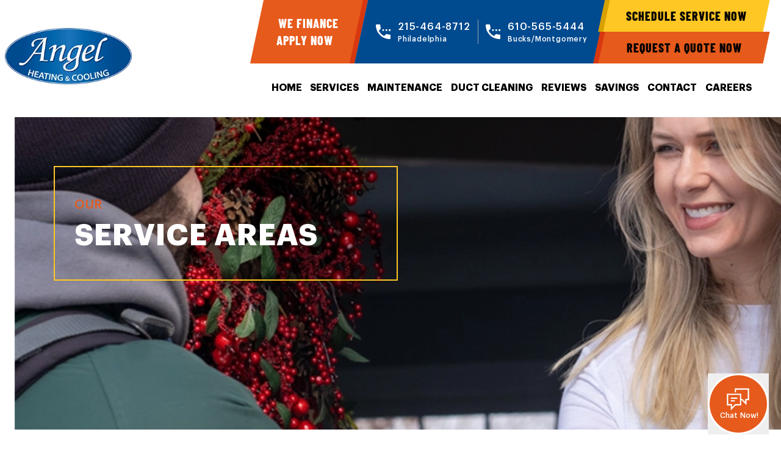

--- FILE ---
content_type: application/javascript; charset=UTF-8
request_url: https://www.angelhvac.com/138ce1d375f6a630ec1ac8c86d06877bb8f61b0a-8bd140c5ba1e0700a70d.js
body_size: 167567
content:
/*! For license information please see 138ce1d375f6a630ec1ac8c86d06877bb8f61b0a-8bd140c5ba1e0700a70d.js.LICENSE.txt */
(self.webpackChunknexvel_gatsby_starter=self.webpackChunknexvel_gatsby_starter||[]).push([[73],{8:function(e,t,n){"use strict";t.differenceInCalendarMonths=function(e,t){const n=(0,r.toDate)(e),a=(0,r.toDate)(t),o=n.getFullYear()-a.getFullYear(),i=n.getMonth()-a.getMonth();return 12*o+i};var r=n(34032)},627:function(e,t,n){"use strict";t.getDayOfYear=function(e){const t=(0,o.toDate)(e),n=(0,r.differenceInCalendarDays)(t,(0,a.startOfYear)(t));return n+1};var r=n(88676),a=n(14745),o=n(34032)},628:function(e,t,n){"use strict";t.secondsToMinutes=function(e){const t=e/r.secondsInMinute;return Math.trunc(t)};var r=n(69992)},804:function(e,t){"use strict";t.buildFormatLongFn=function(e){return(t={})=>{const n=t.width?String(t.width):e.defaultWidth;return e.formats[n]||e.formats[e.defaultWidth]}}},849:function(e,t,n){"use strict";n.d(t,{S:function(){return r}});const r=/-?(?:\d+(?:\.\d+)?|\.\d+)/gu},857:function(e,t,n){"use strict";t.subYears=function(e,t){return(0,r.addYears)(e,-t)};var r=n(60274)},921:function(e,t,n){"use strict";t.getQuarter=function(e){const t=(0,r.toDate)(e);return Math.trunc(t.getMonth()/3)+1};var r=n(34032)},1034:function(e,t,n){"use strict";t.nextWednesday=function(e){return(0,r.nextDay)(e,3)};var r=n(25240)},1712:function(e,t,n){"use strict";n.d(t,{p:function(){return r}});const r=e=>Array.isArray(e)},2069:function(e,t,n){"use strict";t.closestIndexTo=function(e,t){const n=(0,r.toDate)(e);if(isNaN(Number(n)))return NaN;const a=n.getTime();let o,i;return t.forEach(function(e,t){const n=(0,r.toDate)(e);if(isNaN(Number(n)))return o=NaN,void(i=NaN);const s=Math.abs(a-n.getTime());(null==o||s<i)&&(o=t,i=s)}),o};var r=n(34032)},2211:function(e,t,n){"use strict";n.d(t,{T:function(){return a}});var r=n(99851);function a(e){return r._.isServer?null:e instanceof Node?e.ownerDocument:null!=e&&e.hasOwnProperty("current")&&e.current instanceof Node?e.current.ownerDocument:document}},2577:function(e,t,n){"use strict";t.addSeconds=function(e,t){return(0,r.addMilliseconds)(e,1e3*t)};var r=n(40276)},2683:function(e,t,n){"use strict";t.secondsToMilliseconds=function(e){return e*r.millisecondsInSecond};var r=n(69992)},2892:function(e,t,n){"use strict";t.setISODay=function(e,t){const n=(0,o.toDate)(e),i=(0,a.getISODay)(n),s=t-i;return(0,r.addDays)(n,s)};var r=n(27761),a=n(19272),o=n(34032)},2930:function(e,t,n){"use strict";t.differenceInCalendarWeeks=function(e,t,n){const i=(0,a.startOfWeek)(e,n),s=(0,a.startOfWeek)(t,n),u=+i-(0,o.getTimezoneOffsetInMilliseconds)(i),c=+s-(0,o.getTimezoneOffsetInMilliseconds)(s);return Math.round((u-c)/r.millisecondsInWeek)};var r=n(69992),a=n(36128),o=n(62535)},3048:function(e,t,n){"use strict";t.EraParser=void 0;var r=n(56167);class a extends r.Parser{priority=140;parse(e,t,n){switch(t){case"G":case"GG":case"GGG":return n.era(e,{width:"abbreviated"})||n.era(e,{width:"narrow"});case"GGGGG":return n.era(e,{width:"narrow"});default:return n.era(e,{width:"wide"})||n.era(e,{width:"abbreviated"})||n.era(e,{width:"narrow"})}}set(e,t,n){return t.era=n,e.setFullYear(n,0,1),e.setHours(0,0,0,0),e}incompatibleTokens=["R","u","t","T"]}t.EraParser=a},3221:function(e,t,n){"use strict";t.isWednesday=function(e){return 3===(0,r.toDate)(e).getDay()};var r=n(34032)},3578:function(e,t,n){"use strict";t.intlFormatDistance=function(e,t,n){let p,h=0;const m=(0,f.toDate)(e),g=(0,f.toDate)(t);if(n?.unit)p=n?.unit,"second"===p?h=(0,d.differenceInSeconds)(m,g):"minute"===p?h=(0,l.differenceInMinutes)(m,g):"hour"===p?h=(0,c.differenceInHours)(m,g):"day"===p?h=(0,a.differenceInCalendarDays)(m,g):"week"===p?h=(0,s.differenceInCalendarWeeks)(m,g):"month"===p?h=(0,o.differenceInCalendarMonths)(m,g):"quarter"===p?h=(0,i.differenceInCalendarQuarters)(m,g):"year"===p&&(h=(0,u.differenceInCalendarYears)(m,g));else{const e=(0,d.differenceInSeconds)(m,g);Math.abs(e)<r.secondsInMinute?(h=(0,d.differenceInSeconds)(m,g),p="second"):Math.abs(e)<r.secondsInHour?(h=(0,l.differenceInMinutes)(m,g),p="minute"):Math.abs(e)<r.secondsInDay&&Math.abs((0,a.differenceInCalendarDays)(m,g))<1?(h=(0,c.differenceInHours)(m,g),p="hour"):Math.abs(e)<r.secondsInWeek&&(h=(0,a.differenceInCalendarDays)(m,g))&&Math.abs(h)<7?p="day":Math.abs(e)<r.secondsInMonth?(h=(0,s.differenceInCalendarWeeks)(m,g),p="week"):Math.abs(e)<r.secondsInQuarter?(h=(0,o.differenceInCalendarMonths)(m,g),p="month"):Math.abs(e)<r.secondsInYear&&(0,i.differenceInCalendarQuarters)(m,g)<4?(h=(0,i.differenceInCalendarQuarters)(m,g),p="quarter"):(h=(0,u.differenceInCalendarYears)(m,g),p="year")}return new Intl.RelativeTimeFormat(n?.locale,{localeMatcher:n?.localeMatcher,numeric:n?.numeric||"auto",style:n?.style}).format(h,p)};var r=n(69992),a=n(88676),o=n(8),i=n(13450),s=n(2930),u=n(12701),c=n(97618),l=n(45092),d=n(46276),f=n(34032)},3906:function(e,t,n){"use strict";t.secondsToHours=function(e){const t=e/r.secondsInHour;return Math.trunc(t)};var r=n(69992)},4111:function(e,t,n){"use strict";t.isSameMinute=function(e,t){const n=(0,r.startOfMinute)(e),a=(0,r.startOfMinute)(t);return+n===+a};var r=n(99800)},4146:function(e,t,n){"use strict";var r=n(44363),a={childContextTypes:!0,contextType:!0,contextTypes:!0,defaultProps:!0,displayName:!0,getDefaultProps:!0,getDerivedStateFromError:!0,getDerivedStateFromProps:!0,mixins:!0,propTypes:!0,type:!0},o={name:!0,length:!0,prototype:!0,caller:!0,callee:!0,arguments:!0,arity:!0},i={$$typeof:!0,compare:!0,defaultProps:!0,displayName:!0,propTypes:!0,type:!0},s={};function u(e){return r.isMemo(e)?i:s[e.$$typeof]||a}s[r.ForwardRef]={$$typeof:!0,render:!0,defaultProps:!0,displayName:!0,propTypes:!0},s[r.Memo]=i;var c=Object.defineProperty,l=Object.getOwnPropertyNames,d=Object.getOwnPropertySymbols,f=Object.getOwnPropertyDescriptor,p=Object.getPrototypeOf,h=Object.prototype;e.exports=function e(t,n,r){if("string"!=typeof n){if(h){var a=p(n);a&&a!==h&&e(t,a,r)}var i=l(n);d&&(i=i.concat(d(n)));for(var s=u(t),m=u(n),g=0;g<i.length;++g){var v=i[g];if(!(o[v]||r&&r[v]||m&&m[v]||s&&s[v])){var y=f(n,v);try{c(t,v,y)}catch(b){}}}}return t}},4195:function(e,t,n){"use strict";t.getDay=function(e){const t=(0,r.toDate)(e);return t.getDay()};var r=n(34032)},4344:function(e,t,n){"use strict";t.endOfToday=function(){return(0,r.endOfDay)(Date.now())};var r=n(75327)},4363:function(e,t,n){"use strict";t.isSameWeek=function(e,t,n){const a=(0,r.startOfWeek)(e,n),o=(0,r.startOfWeek)(t,n);return+a===+o};var r=n(36128)},4481:function(e,t,n){"use strict";t.addWeeks=function(e,t){const n=7*t;return(0,r.addDays)(e,n)};var r=n(27761)},4610:function(e,t,n){"use strict";n.d(t,{a:function(){return o}});var r=n(96540),a=n(76339);function o(){let e=(0,r.useRef)(!1);return(0,a.s)(()=>(e.current=!0,()=>{e.current=!1}),[]),e}},4628:function(e,t,n){"use strict";t.formatRFC7231=function(e){const t=(0,a.toDate)(e);if(!(0,r.isValid)(t))throw new RangeError("Invalid time value");const n=i[t.getUTCDay()],u=(0,o.addLeadingZeros)(t.getUTCDate(),2),c=s[t.getUTCMonth()],l=t.getUTCFullYear(),d=(0,o.addLeadingZeros)(t.getUTCHours(),2),f=(0,o.addLeadingZeros)(t.getUTCMinutes(),2),p=(0,o.addLeadingZeros)(t.getUTCSeconds(),2);return`${n}, ${u} ${c} ${l} ${d}:${f}:${p} GMT`};var r=n(89111),a=n(34032),o=n(91396);const i=["Sun","Mon","Tue","Wed","Thu","Fri","Sat"],s=["Jan","Feb","Mar","Apr","May","Jun","Jul","Aug","Sep","Oct","Nov","Dec"]},4793:function(e,t,n){"use strict";t.parseISO=function(e,t){const n=t?.additionalDigits??2,f=function(e){const t={},n=e.split(a.dateTimeDelimiter);let r;if(n.length>2)return t;/:/.test(n[0])?r=n[0]:(t.date=n[0],r=n[1],a.timeZoneDelimiter.test(t.date)&&(t.date=e.split(a.timeZoneDelimiter)[0],r=e.substr(t.date.length,e.length)));if(r){const e=a.timezone.exec(r);e?(t.time=r.replace(e[1],""),t.timezone=e[1]):t.time=r}return t}(e);let p;if(f.date){const e=function(e,t){const n=new RegExp("^(?:(\\d{4}|[+-]\\d{"+(4+t)+"})|(\\d{2}|[+-]\\d{"+(2+t)+"})$)"),r=e.match(n);if(!r)return{year:NaN,restDateString:""};const a=r[1]?parseInt(r[1]):null,o=r[2]?parseInt(r[2]):null;return{year:null===o?a:100*o,restDateString:e.slice((r[1]||r[2]).length)}}(f.date,n);p=function(e,t){if(null===t)return new Date(NaN);const n=e.match(o);if(!n)return new Date(NaN);const r=!!n[4],a=u(n[1]),i=u(n[2])-1,s=u(n[3]),c=u(n[4]),f=u(n[5])-1;if(r)return function(e,t,n){return t>=1&&t<=53&&n>=0&&n<=6}(0,c,f)?function(e,t,n){const r=new Date(0);r.setUTCFullYear(e,0,4);const a=r.getUTCDay()||7,o=7*(t-1)+n+1-a;return r.setUTCDate(r.getUTCDate()+o),r}(t,c,f):new Date(NaN);{const e=new Date(0);return function(e,t,n){return t>=0&&t<=11&&n>=1&&n<=(l[t]||(d(e)?29:28))}(t,i,s)&&function(e,t){return t>=1&&t<=(d(e)?366:365)}(t,a)?(e.setUTCFullYear(t,i,Math.max(a,s)),e):new Date(NaN)}}(e.restDateString,e.year)}if(!p||isNaN(p.getTime()))return new Date(NaN);const h=p.getTime();let m,g=0;if(f.time&&(g=function(e){const t=e.match(i);if(!t)return NaN;const n=c(t[1]),a=c(t[2]),o=c(t[3]);if(!function(e,t,n){if(24===e)return 0===t&&0===n;return n>=0&&n<60&&t>=0&&t<60&&e>=0&&e<25}(n,a,o))return NaN;return n*r.millisecondsInHour+a*r.millisecondsInMinute+1e3*o}(f.time),isNaN(g)))return new Date(NaN);if(!f.timezone){const e=new Date(h+g),t=new Date(0);return t.setFullYear(e.getUTCFullYear(),e.getUTCMonth(),e.getUTCDate()),t.setHours(e.getUTCHours(),e.getUTCMinutes(),e.getUTCSeconds(),e.getUTCMilliseconds()),t}if(m=function(e){if("Z"===e)return 0;const t=e.match(s);if(!t)return 0;const n="+"===t[1]?-1:1,a=parseInt(t[2]),o=t[3]&&parseInt(t[3])||0;if(!function(e,t){return t>=0&&t<=59}(0,o))return NaN;return n*(a*r.millisecondsInHour+o*r.millisecondsInMinute)}(f.timezone),isNaN(m))return new Date(NaN);return new Date(h+g+m)};var r=n(69992);const a={dateTimeDelimiter:/[T ]/,timeZoneDelimiter:/[Z ]/i,timezone:/([Z+-].*)$/},o=/^-?(?:(\d{3})|(\d{2})(?:-?(\d{2}))?|W(\d{2})(?:-?(\d{1}))?|)$/,i=/^(\d{2}(?:[.,]\d*)?)(?::?(\d{2}(?:[.,]\d*)?))?(?::?(\d{2}(?:[.,]\d*)?))?$/,s=/^([+-])(\d{2})(?::?(\d{2}))?$/;function u(e){return e?parseInt(e):1}function c(e){return e&&parseFloat(e.replace(",","."))||0}const l=[31,null,31,30,31,30,31,31,30,31,30,31];function d(e){return e%400==0||e%4==0&&e%100!=0}},4820:function(e,t,n){"use strict";t.endOfYear=function(e){const t=(0,r.toDate)(e),n=t.getFullYear();return t.setFullYear(n+1,0,0),t.setHours(23,59,59,999),t};var r=n(34032)},5068:function(e,t,n){"use strict";t.Hour1To24Parser=void 0;var r=n(18583),a=n(56167),o=n(24871);class i extends a.Parser{priority=70;parse(e,t,n){switch(t){case"k":return(0,o.parseNumericPattern)(r.numericPatterns.hour24h,e);case"ko":return n.ordinalNumber(e,{unit:"hour"});default:return(0,o.parseNDigits)(t.length,e)}}validate(e,t){return t>=1&&t<=24}set(e,t,n){const r=n<=24?n%24:n;return e.setHours(r,0,0,0),e}incompatibleTokens=["a","b","h","H","K","t","T"]}t.Hour1To24Parser=i},5252:function(e,t,n){"use strict";n.d(t,{u:function(){return a}});var r=n(33735);const a={test:(0,n(73259).$)("#"),parse:function(e){let t="",n="",r="",a="";return e.length>5?(t=e.substring(1,3),n=e.substring(3,5),r=e.substring(5,7),a=e.substring(7,9)):(t=e.substring(1,2),n=e.substring(2,3),r=e.substring(3,4),a=e.substring(4,5),t+=t,n+=n,r+=r,a+=a),{red:parseInt(t,16),green:parseInt(n,16),blue:parseInt(r,16),alpha:a?parseInt(a,16)/255:1}},transform:r.B.transform}},6104:function(e,t,n){"use strict";t.isThisYear=function(e){return(0,a.isSameYear)(e,(0,r.constructNow)(e))};var r=n(57270),a=n(81322)},6253:function(e,t,n){"use strict";t.getISOWeekYear=function(e){const t=(0,o.toDate)(e),n=t.getFullYear(),i=(0,r.constructFrom)(e,0);i.setFullYear(n+1,0,4),i.setHours(0,0,0,0);const s=(0,a.startOfISOWeek)(i),u=(0,r.constructFrom)(e,0);u.setFullYear(n,0,4),u.setHours(0,0,0,0);const c=(0,a.startOfISOWeek)(u);return t.getTime()>=s.getTime()?n+1:t.getTime()>=c.getTime()?n:n-1};var r=n(81516),a=n(20419),o=n(34032)},7019:function(e,t,n){"use strict";t.lightFormatters=void 0;var r=n(91396);t.lightFormatters={y(e,t){const n=e.getFullYear(),a=n>0?n:1-n;return(0,r.addLeadingZeros)("yy"===t?a%100:a,t.length)},M(e,t){const n=e.getMonth();return"M"===t?String(n+1):(0,r.addLeadingZeros)(n+1,2)},d(e,t){return(0,r.addLeadingZeros)(e.getDate(),t.length)},a(e,t){const n=e.getHours()/12>=1?"pm":"am";switch(t){case"a":case"aa":return n.toUpperCase();case"aaa":return n;case"aaaaa":return n[0];default:return"am"===n?"a.m.":"p.m."}},h(e,t){return(0,r.addLeadingZeros)(e.getHours()%12||12,t.length)},H(e,t){return(0,r.addLeadingZeros)(e.getHours(),t.length)},m(e,t){return(0,r.addLeadingZeros)(e.getMinutes(),t.length)},s(e,t){return(0,r.addLeadingZeros)(e.getSeconds(),t.length)},S(e,t){const n=t.length,a=e.getMilliseconds(),o=Math.trunc(a*Math.pow(10,n-3));return(0,r.addLeadingZeros)(o,t.length)}}},7425:function(e,t,n){"use strict";n.d(t,{Kw:function(){return jr},D0:function(){return Dr},lV:function(){return kr},l1:function(){return yr}});var r=function(e){return function(e){return!!e&&"object"==typeof e}(e)&&!function(e){var t=Object.prototype.toString.call(e);return"[object RegExp]"===t||"[object Date]"===t||function(e){return e.$$typeof===a}(e)}(e)};var a="function"==typeof Symbol&&Symbol.for?Symbol.for("react.element"):60103;function o(e,t){return!1!==t.clone&&t.isMergeableObject(e)?s((n=e,Array.isArray(n)?[]:{}),e,t):e;var n}function i(e,t,n){return e.concat(t).map(function(e){return o(e,n)})}function s(e,t,n){(n=n||{}).arrayMerge=n.arrayMerge||i,n.isMergeableObject=n.isMergeableObject||r;var a=Array.isArray(t);return a===Array.isArray(e)?a?n.arrayMerge(e,t,n):function(e,t,n){var r={};return n.isMergeableObject(e)&&Object.keys(e).forEach(function(t){r[t]=o(e[t],n)}),Object.keys(t).forEach(function(a){n.isMergeableObject(t[a])&&e[a]?r[a]=s(e[a],t[a],n):r[a]=o(t[a],n)}),r}(e,t,n):o(t,n)}s.all=function(e,t){if(!Array.isArray(e))throw new Error("first argument should be an array");return e.reduce(function(e,n){return s(e,n,t)},{})};var u=s,c="object"==typeof global&&global&&global.Object===Object&&global,l="object"==typeof self&&self&&self.Object===Object&&self,d=c||l||Function("return this")(),f=d.Symbol,p=Object.prototype,h=p.hasOwnProperty,m=p.toString,g=f?f.toStringTag:void 0;var v=function(e){var t=h.call(e,g),n=e[g];try{e[g]=void 0;var r=!0}catch(o){}var a=m.call(e);return r&&(t?e[g]=n:delete e[g]),a},y=Object.prototype.toString;var b=function(e){return y.call(e)},w=f?f.toStringTag:void 0;var M=function(e){return null==e?void 0===e?"[object Undefined]":"[object Null]":w&&w in Object(e)?v(e):b(e)};var x=function(e,t){return function(n){return e(t(n))}},D=x(Object.getPrototypeOf,Object);var k=function(e){return null!=e&&"object"==typeof e},E=Function.prototype,S=Object.prototype,O=E.toString,T=S.hasOwnProperty,P=O.call(Object);var N=function(e){if(!k(e)||"[object Object]"!=M(e))return!1;var t=D(e);if(null===t)return!0;var n=T.call(t,"constructor")&&t.constructor;return"function"==typeof n&&n instanceof n&&O.call(n)==P};var j=function(){this.__data__=[],this.size=0};var I=function(e,t){return e===t||e!=e&&t!=t};var C=function(e,t){for(var n=e.length;n--;)if(I(e[n][0],t))return n;return-1},_=Array.prototype.splice;var L=function(e){var t=this.__data__,n=C(t,e);return!(n<0)&&(n==t.length-1?t.pop():_.call(t,n,1),--this.size,!0)};var F=function(e){var t=this.__data__,n=C(t,e);return n<0?void 0:t[n][1]};var A=function(e){return C(this.__data__,e)>-1};var R=function(e,t){var n=this.__data__,r=C(n,e);return r<0?(++this.size,n.push([e,t])):n[r][1]=t,this};function Y(e){var t=-1,n=null==e?0:e.length;for(this.clear();++t<n;){var r=e[t];this.set(r[0],r[1])}}Y.prototype.clear=j,Y.prototype.delete=L,Y.prototype.get=F,Y.prototype.has=A,Y.prototype.set=R;var V=Y;var W=function(){this.__data__=new V,this.size=0};var U=function(e){var t=this.__data__,n=t.delete(e);return this.size=t.size,n};var z=function(e){return this.__data__.get(e)};var H=function(e){return this.__data__.has(e)};var B=function(e){var t=typeof e;return null!=e&&("object"==t||"function"==t)};var Z,G=function(e){if(!B(e))return!1;var t=M(e);return"[object Function]"==t||"[object GeneratorFunction]"==t||"[object AsyncFunction]"==t||"[object Proxy]"==t},Q=d["__core-js_shared__"],$=(Z=/[^.]+$/.exec(Q&&Q.keys&&Q.keys.IE_PROTO||""))?"Symbol(src)_1."+Z:"";var q=function(e){return!!$&&$ in e},X=Function.prototype.toString;var K=function(e){if(null!=e){try{return X.call(e)}catch(t){}try{return e+""}catch(t){}}return""},J=/^\[object .+?Constructor\]$/,ee=Function.prototype,te=Object.prototype,ne=ee.toString,re=te.hasOwnProperty,ae=RegExp("^"+ne.call(re).replace(/[\\^$.*+?()[\]{}|]/g,"\\$&").replace(/hasOwnProperty|(function).*?(?=\\\()| for .+?(?=\\\])/g,"$1.*?")+"$");var oe=function(e){return!(!B(e)||q(e))&&(G(e)?ae:J).test(K(e))};var ie=function(e,t){return null==e?void 0:e[t]};var se=function(e,t){var n=ie(e,t);return oe(n)?n:void 0},ue=se(d,"Map"),ce=se(Object,"create");var le=function(){this.__data__=ce?ce(null):{},this.size=0};var de=function(e){var t=this.has(e)&&delete this.__data__[e];return this.size-=t?1:0,t},fe=Object.prototype.hasOwnProperty;var pe=function(e){var t=this.__data__;if(ce){var n=t[e];return"__lodash_hash_undefined__"===n?void 0:n}return fe.call(t,e)?t[e]:void 0},he=Object.prototype.hasOwnProperty;var me=function(e){var t=this.__data__;return ce?void 0!==t[e]:he.call(t,e)};var ge=function(e,t){var n=this.__data__;return this.size+=this.has(e)?0:1,n[e]=ce&&void 0===t?"__lodash_hash_undefined__":t,this};function ve(e){var t=-1,n=null==e?0:e.length;for(this.clear();++t<n;){var r=e[t];this.set(r[0],r[1])}}ve.prototype.clear=le,ve.prototype.delete=de,ve.prototype.get=pe,ve.prototype.has=me,ve.prototype.set=ge;var ye=ve;var be=function(){this.size=0,this.__data__={hash:new ye,map:new(ue||V),string:new ye}};var we=function(e){var t=typeof e;return"string"==t||"number"==t||"symbol"==t||"boolean"==t?"__proto__"!==e:null===e};var Me=function(e,t){var n=e.__data__;return we(t)?n["string"==typeof t?"string":"hash"]:n.map};var xe=function(e){var t=Me(this,e).delete(e);return this.size-=t?1:0,t};var De=function(e){return Me(this,e).get(e)};var ke=function(e){return Me(this,e).has(e)};var Ee=function(e,t){var n=Me(this,e),r=n.size;return n.set(e,t),this.size+=n.size==r?0:1,this};function Se(e){var t=-1,n=null==e?0:e.length;for(this.clear();++t<n;){var r=e[t];this.set(r[0],r[1])}}Se.prototype.clear=be,Se.prototype.delete=xe,Se.prototype.get=De,Se.prototype.has=ke,Se.prototype.set=Ee;var Oe=Se;var Te=function(e,t){var n=this.__data__;if(n instanceof V){var r=n.__data__;if(!ue||r.length<199)return r.push([e,t]),this.size=++n.size,this;n=this.__data__=new Oe(r)}return n.set(e,t),this.size=n.size,this};function Pe(e){var t=this.__data__=new V(e);this.size=t.size}Pe.prototype.clear=W,Pe.prototype.delete=U,Pe.prototype.get=z,Pe.prototype.has=H,Pe.prototype.set=Te;var Ne=Pe;var je=function(e,t){for(var n=-1,r=null==e?0:e.length;++n<r&&!1!==t(e[n],n,e););return e},Ie=function(){try{var e=se(Object,"defineProperty");return e({},"",{}),e}catch(t){}}();var Ce=function(e,t,n){"__proto__"==t&&Ie?Ie(e,t,{configurable:!0,enumerable:!0,value:n,writable:!0}):e[t]=n},_e=Object.prototype.hasOwnProperty;var Le=function(e,t,n){var r=e[t];_e.call(e,t)&&I(r,n)&&(void 0!==n||t in e)||Ce(e,t,n)};var Fe=function(e,t,n,r){var a=!n;n||(n={});for(var o=-1,i=t.length;++o<i;){var s=t[o],u=r?r(n[s],e[s],s,n,e):void 0;void 0===u&&(u=e[s]),a?Ce(n,s,u):Le(n,s,u)}return n};var Ae=function(e,t){for(var n=-1,r=Array(e);++n<e;)r[n]=t(n);return r};var Re=function(e){return k(e)&&"[object Arguments]"==M(e)},Ye=Object.prototype,Ve=Ye.hasOwnProperty,We=Ye.propertyIsEnumerable,Ue=Re(function(){return arguments}())?Re:function(e){return k(e)&&Ve.call(e,"callee")&&!We.call(e,"callee")},ze=Ue,He=Array.isArray;var Be=function(){return!1},Ze="object"==typeof exports&&exports&&!exports.nodeType&&exports,Ge=Ze&&"object"==typeof module&&module&&!module.nodeType&&module,Qe=Ge&&Ge.exports===Ze?d.Buffer:void 0,$e=(Qe?Qe.isBuffer:void 0)||Be,qe=/^(?:0|[1-9]\d*)$/;var Xe=function(e,t){var n=typeof e;return!!(t=null==t?9007199254740991:t)&&("number"==n||"symbol"!=n&&qe.test(e))&&e>-1&&e%1==0&&e<t};var Ke=function(e){return"number"==typeof e&&e>-1&&e%1==0&&e<=9007199254740991},Je={};Je["[object Float32Array]"]=Je["[object Float64Array]"]=Je["[object Int8Array]"]=Je["[object Int16Array]"]=Je["[object Int32Array]"]=Je["[object Uint8Array]"]=Je["[object Uint8ClampedArray]"]=Je["[object Uint16Array]"]=Je["[object Uint32Array]"]=!0,Je["[object Arguments]"]=Je["[object Array]"]=Je["[object ArrayBuffer]"]=Je["[object Boolean]"]=Je["[object DataView]"]=Je["[object Date]"]=Je["[object Error]"]=Je["[object Function]"]=Je["[object Map]"]=Je["[object Number]"]=Je["[object Object]"]=Je["[object RegExp]"]=Je["[object Set]"]=Je["[object String]"]=Je["[object WeakMap]"]=!1;var et=function(e){return k(e)&&Ke(e.length)&&!!Je[M(e)]};var tt=function(e){return function(t){return e(t)}},nt="object"==typeof exports&&exports&&!exports.nodeType&&exports,rt=nt&&"object"==typeof module&&module&&!module.nodeType&&module,at=rt&&rt.exports===nt&&c.process,ot=function(){try{var e=rt&&rt.require&&rt.require("util").types;return e||at&&at.binding&&at.binding("util")}catch(t){}}(),it=ot&&ot.isTypedArray,st=it?tt(it):et,ut=Object.prototype.hasOwnProperty;var ct=function(e,t){var n=He(e),r=!n&&ze(e),a=!n&&!r&&$e(e),o=!n&&!r&&!a&&st(e),i=n||r||a||o,s=i?Ae(e.length,String):[],u=s.length;for(var c in e)!t&&!ut.call(e,c)||i&&("length"==c||a&&("offset"==c||"parent"==c)||o&&("buffer"==c||"byteLength"==c||"byteOffset"==c)||Xe(c,u))||s.push(c);return s},lt=Object.prototype;var dt=function(e){var t=e&&e.constructor;return e===("function"==typeof t&&t.prototype||lt)},ft=x(Object.keys,Object),pt=Object.prototype.hasOwnProperty;var ht=function(e){if(!dt(e))return ft(e);var t=[];for(var n in Object(e))pt.call(e,n)&&"constructor"!=n&&t.push(n);return t};var mt=function(e){return null!=e&&Ke(e.length)&&!G(e)};var gt=function(e){return mt(e)?ct(e):ht(e)};var vt=function(e,t){return e&&Fe(t,gt(t),e)};var yt=function(e){var t=[];if(null!=e)for(var n in Object(e))t.push(n);return t},bt=Object.prototype.hasOwnProperty;var wt=function(e){if(!B(e))return yt(e);var t=dt(e),n=[];for(var r in e)("constructor"!=r||!t&&bt.call(e,r))&&n.push(r);return n};var Mt=function(e){return mt(e)?ct(e,!0):wt(e)};var xt=function(e,t){return e&&Fe(t,Mt(t),e)},Dt="object"==typeof exports&&exports&&!exports.nodeType&&exports,kt=Dt&&"object"==typeof module&&module&&!module.nodeType&&module,Et=kt&&kt.exports===Dt?d.Buffer:void 0,St=Et?Et.allocUnsafe:void 0;var Ot=function(e,t){if(t)return e.slice();var n=e.length,r=St?St(n):new e.constructor(n);return e.copy(r),r};var Tt=function(e,t){var n=-1,r=e.length;for(t||(t=Array(r));++n<r;)t[n]=e[n];return t};var Pt=function(e,t){for(var n=-1,r=null==e?0:e.length,a=0,o=[];++n<r;){var i=e[n];t(i,n,e)&&(o[a++]=i)}return o};var Nt=function(){return[]},jt=Object.prototype.propertyIsEnumerable,It=Object.getOwnPropertySymbols,Ct=It?function(e){return null==e?[]:(e=Object(e),Pt(It(e),function(t){return jt.call(e,t)}))}:Nt;var _t=function(e,t){return Fe(e,Ct(e),t)};var Lt=function(e,t){for(var n=-1,r=t.length,a=e.length;++n<r;)e[a+n]=t[n];return e},Ft=Object.getOwnPropertySymbols?function(e){for(var t=[];e;)Lt(t,Ct(e)),e=D(e);return t}:Nt;var At=function(e,t){return Fe(e,Ft(e),t)};var Rt=function(e,t,n){var r=t(e);return He(e)?r:Lt(r,n(e))};var Yt=function(e){return Rt(e,gt,Ct)};var Vt=function(e){return Rt(e,Mt,Ft)},Wt=se(d,"DataView"),Ut=se(d,"Promise"),zt=se(d,"Set"),Ht=se(d,"WeakMap"),Bt="[object Map]",Zt="[object Promise]",Gt="[object Set]",Qt="[object WeakMap]",$t="[object DataView]",qt=K(Wt),Xt=K(ue),Kt=K(Ut),Jt=K(zt),en=K(Ht),tn=M;(Wt&&tn(new Wt(new ArrayBuffer(1)))!=$t||ue&&tn(new ue)!=Bt||Ut&&tn(Ut.resolve())!=Zt||zt&&tn(new zt)!=Gt||Ht&&tn(new Ht)!=Qt)&&(tn=function(e){var t=M(e),n="[object Object]"==t?e.constructor:void 0,r=n?K(n):"";if(r)switch(r){case qt:return $t;case Xt:return Bt;case Kt:return Zt;case Jt:return Gt;case en:return Qt}return t});var nn=tn,rn=Object.prototype.hasOwnProperty;var an=function(e){var t=e.length,n=new e.constructor(t);return t&&"string"==typeof e[0]&&rn.call(e,"index")&&(n.index=e.index,n.input=e.input),n},on=d.Uint8Array;var sn=function(e){var t=new e.constructor(e.byteLength);return new on(t).set(new on(e)),t};var un=function(e,t){var n=t?sn(e.buffer):e.buffer;return new e.constructor(n,e.byteOffset,e.byteLength)},cn=/\w*$/;var ln=function(e){var t=new e.constructor(e.source,cn.exec(e));return t.lastIndex=e.lastIndex,t},dn=f?f.prototype:void 0,fn=dn?dn.valueOf:void 0;var pn=function(e){return fn?Object(fn.call(e)):{}};var hn=function(e,t){var n=t?sn(e.buffer):e.buffer;return new e.constructor(n,e.byteOffset,e.length)};var mn=function(e,t,n){var r=e.constructor;switch(t){case"[object ArrayBuffer]":return sn(e);case"[object Boolean]":case"[object Date]":return new r(+e);case"[object DataView]":return un(e,n);case"[object Float32Array]":case"[object Float64Array]":case"[object Int8Array]":case"[object Int16Array]":case"[object Int32Array]":case"[object Uint8Array]":case"[object Uint8ClampedArray]":case"[object Uint16Array]":case"[object Uint32Array]":return hn(e,n);case"[object Map]":case"[object Set]":return new r;case"[object Number]":case"[object String]":return new r(e);case"[object RegExp]":return ln(e);case"[object Symbol]":return pn(e)}},gn=Object.create,vn=function(){function e(){}return function(t){if(!B(t))return{};if(gn)return gn(t);e.prototype=t;var n=new e;return e.prototype=void 0,n}}();var yn=function(e){return"function"!=typeof e.constructor||dt(e)?{}:vn(D(e))};var bn=function(e){return k(e)&&"[object Map]"==nn(e)},wn=ot&&ot.isMap,Mn=wn?tt(wn):bn;var xn=function(e){return k(e)&&"[object Set]"==nn(e)},Dn=ot&&ot.isSet,kn=Dn?tt(Dn):xn,En="[object Arguments]",Sn="[object Function]",On="[object Object]",Tn={};Tn[En]=Tn["[object Array]"]=Tn["[object ArrayBuffer]"]=Tn["[object DataView]"]=Tn["[object Boolean]"]=Tn["[object Date]"]=Tn["[object Float32Array]"]=Tn["[object Float64Array]"]=Tn["[object Int8Array]"]=Tn["[object Int16Array]"]=Tn["[object Int32Array]"]=Tn["[object Map]"]=Tn["[object Number]"]=Tn[On]=Tn["[object RegExp]"]=Tn["[object Set]"]=Tn["[object String]"]=Tn["[object Symbol]"]=Tn["[object Uint8Array]"]=Tn["[object Uint8ClampedArray]"]=Tn["[object Uint16Array]"]=Tn["[object Uint32Array]"]=!0,Tn["[object Error]"]=Tn[Sn]=Tn["[object WeakMap]"]=!1;var Pn=function e(t,n,r,a,o,i){var s,u=1&n,c=2&n,l=4&n;if(r&&(s=o?r(t,a,o,i):r(t)),void 0!==s)return s;if(!B(t))return t;var d=He(t);if(d){if(s=an(t),!u)return Tt(t,s)}else{var f=nn(t),p=f==Sn||"[object GeneratorFunction]"==f;if($e(t))return Ot(t,u);if(f==On||f==En||p&&!o){if(s=c||p?{}:yn(t),!u)return c?At(t,xt(s,t)):_t(t,vt(s,t))}else{if(!Tn[f])return o?t:{};s=mn(t,f,u)}}i||(i=new Ne);var h=i.get(t);if(h)return h;i.set(t,s),kn(t)?t.forEach(function(a){s.add(e(a,n,r,a,t,i))}):Mn(t)&&t.forEach(function(a,o){s.set(o,e(a,n,r,o,t,i))});var m=d?void 0:(l?c?Vt:Yt:c?Mt:gt)(t);return je(m||t,function(a,o){m&&(a=t[o=a]),Le(s,o,e(a,n,r,o,t,i))}),s};var Nn=function(e){return Pn(e,5)},jn=n(96540),In=n(30115),Cn=n.n(In);var _n=function(e,t){};var Ln=function(e){return Pn(e,4)};var Fn=function(e,t){for(var n=-1,r=null==e?0:e.length,a=Array(r);++n<r;)a[n]=t(e[n],n,e);return a};var An=function(e){return"symbol"==typeof e||k(e)&&"[object Symbol]"==M(e)};function Rn(e,t){if("function"!=typeof e||null!=t&&"function"!=typeof t)throw new TypeError("Expected a function");var n=function(){var r=arguments,a=t?t.apply(this,r):r[0],o=n.cache;if(o.has(a))return o.get(a);var i=e.apply(this,r);return n.cache=o.set(a,i)||o,i};return n.cache=new(Rn.Cache||Oe),n}Rn.Cache=Oe;var Yn=Rn;var Vn=/[^.[\]]+|\[(?:(-?\d+(?:\.\d+)?)|(["'])((?:(?!\2)[^\\]|\\.)*?)\2)\]|(?=(?:\.|\[\])(?:\.|\[\]|$))/g,Wn=/\\(\\)?/g,Un=function(e){var t=Yn(e,function(e){return 500===n.size&&n.clear(),e}),n=t.cache;return t}(function(e){var t=[];return 46===e.charCodeAt(0)&&t.push(""),e.replace(Vn,function(e,n,r,a){t.push(r?a.replace(Wn,"$1"):n||e)}),t});var zn=function(e){if("string"==typeof e||An(e))return e;var t=e+"";return"0"==t&&1/e==-1/0?"-0":t},Hn=f?f.prototype:void 0,Bn=Hn?Hn.toString:void 0;var Zn=function e(t){if("string"==typeof t)return t;if(He(t))return Fn(t,e)+"";if(An(t))return Bn?Bn.call(t):"";var n=t+"";return"0"==n&&1/t==-1/0?"-0":n};var Gn=function(e){return null==e?"":Zn(e)};var Qn=function(e){return He(e)?Fn(e,zn):An(e)?[e]:Tt(Un(Gn(e)))},$n=n(4146),qn=n.n($n);function Xn(){return Xn=Object.assign||function(e){for(var t=1;t<arguments.length;t++){var n=arguments[t];for(var r in n)Object.prototype.hasOwnProperty.call(n,r)&&(e[r]=n[r])}return e},Xn.apply(this,arguments)}function Kn(e,t){e.prototype=Object.create(t.prototype),e.prototype.constructor=e,e.__proto__=t}function Jn(e,t){if(null==e)return{};var n,r,a={},o=Object.keys(e);for(r=0;r<o.length;r++)n=o[r],t.indexOf(n)>=0||(a[n]=e[n]);return a}function er(e){if(void 0===e)throw new ReferenceError("this hasn't been initialised - super() hasn't been called");return e}var tr=(0,jn.createContext)(void 0);tr.displayName="FormikContext";var nr=tr.Provider,rr=tr.Consumer;function ar(){var e=(0,jn.useContext)(tr);return e||_n(!1),e}var or=function(e){return Array.isArray(e)&&0===e.length},ir=function(e){return"function"==typeof e},sr=function(e){return null!==e&&"object"==typeof e},ur=function(e){return String(Math.floor(Number(e)))===e},cr=function(e){return"[object String]"===Object.prototype.toString.call(e)},lr=function(e){return 0===jn.Children.count(e)},dr=function(e){return sr(e)&&ir(e.then)};function fr(e,t,n,r){void 0===r&&(r=0);for(var a=Qn(t);e&&r<a.length;)e=e[a[r++]];return r===a.length||e?void 0===e?n:e:n}function pr(e,t,n){for(var r=Ln(e),a=r,o=0,i=Qn(t);o<i.length-1;o++){var s=i[o],u=fr(e,i.slice(0,o+1));if(u&&(sr(u)||Array.isArray(u)))a=a[s]=Ln(u);else{var c=i[o+1];a=a[s]=ur(c)&&Number(c)>=0?[]:{}}}return(0===o?e:a)[i[o]]===n?e:(void 0===n?delete a[i[o]]:a[i[o]]=n,0===o&&void 0===n&&delete r[i[o]],r)}function hr(e,t,n,r){void 0===n&&(n=new WeakMap),void 0===r&&(r={});for(var a=0,o=Object.keys(e);a<o.length;a++){var i=o[a],s=e[i];sr(s)?n.get(s)||(n.set(s,!0),r[i]=Array.isArray(s)?[]:{},hr(s,t,n,r[i])):r[i]=t}return r}var mr={},gr={};function vr(e){var t=e.validateOnChange,n=void 0===t||t,r=e.validateOnBlur,a=void 0===r||r,o=e.validateOnMount,i=void 0!==o&&o,s=e.isInitialValid,c=e.enableReinitialize,l=void 0!==c&&c,d=e.onSubmit,f=Jn(e,["validateOnChange","validateOnBlur","validateOnMount","isInitialValid","enableReinitialize","onSubmit"]),p=Xn({validateOnChange:n,validateOnBlur:a,validateOnMount:i,onSubmit:d},f),h=(0,jn.useRef)(p.initialValues),m=(0,jn.useRef)(p.initialErrors||mr),g=(0,jn.useRef)(p.initialTouched||gr),v=(0,jn.useRef)(p.initialStatus),y=(0,jn.useRef)(!1),b=(0,jn.useRef)({});(0,jn.useEffect)(function(){return y.current=!0,function(){y.current=!1}},[]);var w=(0,jn.useState)(0)[1],M=(0,jn.useRef)({values:Nn(p.initialValues),errors:Nn(p.initialErrors)||mr,touched:Nn(p.initialTouched)||gr,status:Nn(p.initialStatus),isSubmitting:!1,isValidating:!1,submitCount:0}),x=M.current,D=(0,jn.useCallback)(function(e){var t=M.current;M.current=function(e,t){switch(t.type){case"SET_VALUES":return Xn({},e,{values:t.payload});case"SET_TOUCHED":return Xn({},e,{touched:t.payload});case"SET_ERRORS":return Cn()(e.errors,t.payload)?e:Xn({},e,{errors:t.payload});case"SET_STATUS":return Xn({},e,{status:t.payload});case"SET_ISSUBMITTING":return Xn({},e,{isSubmitting:t.payload});case"SET_ISVALIDATING":return Xn({},e,{isValidating:t.payload});case"SET_FIELD_VALUE":return Xn({},e,{values:pr(e.values,t.payload.field,t.payload.value)});case"SET_FIELD_TOUCHED":return Xn({},e,{touched:pr(e.touched,t.payload.field,t.payload.value)});case"SET_FIELD_ERROR":return Xn({},e,{errors:pr(e.errors,t.payload.field,t.payload.value)});case"RESET_FORM":return Xn({},e,t.payload);case"SET_FORMIK_STATE":return t.payload(e);case"SUBMIT_ATTEMPT":return Xn({},e,{touched:hr(e.values,!0),isSubmitting:!0,submitCount:e.submitCount+1});case"SUBMIT_FAILURE":case"SUBMIT_SUCCESS":return Xn({},e,{isSubmitting:!1});default:return e}}(t,e),t!==M.current&&w(function(e){return e+1})},[]),k=(0,jn.useCallback)(function(e,t){return new Promise(function(n,r){var a=p.validate(e,t);null==a?n(mr):dr(a)?a.then(function(e){n(e||mr)},function(e){r(e)}):n(a)})},[p.validate]),E=(0,jn.useCallback)(function(e,t){var n=p.validationSchema,r=ir(n)?n(t):n,a=t&&r.validateAt?r.validateAt(t,e):function(e,t,n,r){void 0===n&&(n=!1);var a=br(e);return t[n?"validateSync":"validate"](a,{abortEarly:!1,context:r||a})}(e,r);return new Promise(function(e,t){a.then(function(){e(mr)},function(n){"ValidationError"===n.name?e(function(e){var t={};if(e.inner){if(0===e.inner.length)return pr(t,e.path,e.message);var n=e.inner,r=Array.isArray(n),a=0;for(n=r?n:n[Symbol.iterator]();;){var o;if(r){if(a>=n.length)break;o=n[a++]}else{if((a=n.next()).done)break;o=a.value}var i=o;fr(t,i.path)||(t=pr(t,i.path,i.message))}}return t}(n)):t(n)})})},[p.validationSchema]),S=(0,jn.useCallback)(function(e,t){return new Promise(function(n){return n(b.current[e].validate(t))})},[]),O=(0,jn.useCallback)(function(e){var t=Object.keys(b.current).filter(function(e){return ir(b.current[e].validate)}),n=t.length>0?t.map(function(t){return S(t,fr(e,t))}):[Promise.resolve("DO_NOT_DELETE_YOU_WILL_BE_FIRED")];return Promise.all(n).then(function(e){return e.reduce(function(e,n,r){return"DO_NOT_DELETE_YOU_WILL_BE_FIRED"===n||n&&(e=pr(e,t[r],n)),e},{})})},[S]),T=(0,jn.useCallback)(function(e){return Promise.all([O(e),p.validationSchema?E(e):{},p.validate?k(e):{}]).then(function(e){var t=e[0],n=e[1],r=e[2];return u.all([t,n,r],{arrayMerge:wr})})},[p.validate,p.validationSchema,O,k,E]),P=xr(function(e){return void 0===e&&(e=x.values),D({type:"SET_ISVALIDATING",payload:!0}),T(e).then(function(e){return y.current&&(D({type:"SET_ISVALIDATING",payload:!1}),D({type:"SET_ERRORS",payload:e})),e})});(0,jn.useEffect)(function(){i&&!0===y.current&&Cn()(h.current,p.initialValues)&&P(h.current)},[i,P]);var N=(0,jn.useCallback)(function(e){var t=e&&e.values?e.values:h.current,n=e&&e.errors?e.errors:m.current?m.current:p.initialErrors||{},r=e&&e.touched?e.touched:g.current?g.current:p.initialTouched||{},a=e&&e.status?e.status:v.current?v.current:p.initialStatus;h.current=t,m.current=n,g.current=r,v.current=a;var o=function(){D({type:"RESET_FORM",payload:{isSubmitting:!!e&&!!e.isSubmitting,errors:n,touched:r,status:a,values:t,isValidating:!!e&&!!e.isValidating,submitCount:e&&e.submitCount&&"number"==typeof e.submitCount?e.submitCount:0}})};if(p.onReset){var i=p.onReset(x.values,$);dr(i)?i.then(o):o()}else o()},[p.initialErrors,p.initialStatus,p.initialTouched,p.onReset]);(0,jn.useEffect)(function(){!0!==y.current||Cn()(h.current,p.initialValues)||l&&(h.current=p.initialValues,N(),i&&P(h.current))},[l,p.initialValues,N,i,P]),(0,jn.useEffect)(function(){l&&!0===y.current&&!Cn()(m.current,p.initialErrors)&&(m.current=p.initialErrors||mr,D({type:"SET_ERRORS",payload:p.initialErrors||mr}))},[l,p.initialErrors]),(0,jn.useEffect)(function(){l&&!0===y.current&&!Cn()(g.current,p.initialTouched)&&(g.current=p.initialTouched||gr,D({type:"SET_TOUCHED",payload:p.initialTouched||gr}))},[l,p.initialTouched]),(0,jn.useEffect)(function(){l&&!0===y.current&&!Cn()(v.current,p.initialStatus)&&(v.current=p.initialStatus,D({type:"SET_STATUS",payload:p.initialStatus}))},[l,p.initialStatus,p.initialTouched]);var j=xr(function(e){if(b.current[e]&&ir(b.current[e].validate)){var t=fr(x.values,e),n=b.current[e].validate(t);return dr(n)?(D({type:"SET_ISVALIDATING",payload:!0}),n.then(function(e){return e}).then(function(t){D({type:"SET_FIELD_ERROR",payload:{field:e,value:t}}),D({type:"SET_ISVALIDATING",payload:!1})})):(D({type:"SET_FIELD_ERROR",payload:{field:e,value:n}}),Promise.resolve(n))}return p.validationSchema?(D({type:"SET_ISVALIDATING",payload:!0}),E(x.values,e).then(function(e){return e}).then(function(t){D({type:"SET_FIELD_ERROR",payload:{field:e,value:fr(t,e)}}),D({type:"SET_ISVALIDATING",payload:!1})})):Promise.resolve()}),I=(0,jn.useCallback)(function(e,t){var n=t.validate;b.current[e]={validate:n}},[]),C=(0,jn.useCallback)(function(e){delete b.current[e]},[]),_=xr(function(e,t){return D({type:"SET_TOUCHED",payload:e}),(void 0===t?a:t)?P(x.values):Promise.resolve()}),L=(0,jn.useCallback)(function(e){D({type:"SET_ERRORS",payload:e})},[]),F=xr(function(e,t){var r=ir(e)?e(x.values):e;return D({type:"SET_VALUES",payload:r}),(void 0===t?n:t)?P(r):Promise.resolve()}),A=(0,jn.useCallback)(function(e,t){D({type:"SET_FIELD_ERROR",payload:{field:e,value:t}})},[]),R=xr(function(e,t,r){return D({type:"SET_FIELD_VALUE",payload:{field:e,value:t}}),(void 0===r?n:r)?P(pr(x.values,e,t)):Promise.resolve()}),Y=(0,jn.useCallback)(function(e,t){var n,r=t,a=e;if(!cr(e)){e.persist&&e.persist();var o=e.target?e.target:e.currentTarget,i=o.type,s=o.name,u=o.id,c=o.value,l=o.checked,d=(o.outerHTML,o.options),f=o.multiple;r=t||(s||u),a=/number|range/.test(i)?(n=parseFloat(c),isNaN(n)?"":n):/checkbox/.test(i)?function(e,t,n){if("boolean"==typeof e)return Boolean(t);var r=[],a=!1,o=-1;if(Array.isArray(e))r=e,a=(o=e.indexOf(n))>=0;else if(!n||"true"==n||"false"==n)return Boolean(t);if(t&&n&&!a)return r.concat(n);if(!a)return r;return r.slice(0,o).concat(r.slice(o+1))}(fr(x.values,r),l,c):d&&f?function(e){return Array.from(e).filter(function(e){return e.selected}).map(function(e){return e.value})}(d):c}r&&R(r,a)},[R,x.values]),V=xr(function(e){if(cr(e))return function(t){return Y(t,e)};Y(e)}),W=xr(function(e,t,n){return void 0===t&&(t=!0),D({type:"SET_FIELD_TOUCHED",payload:{field:e,value:t}}),(void 0===n?a:n)?P(x.values):Promise.resolve()}),U=(0,jn.useCallback)(function(e,t){e.persist&&e.persist();var n=e.target,r=n.name,a=n.id,o=(n.outerHTML,t||(r||a));W(o,!0)},[W]),z=xr(function(e){if(cr(e))return function(t){return U(t,e)};U(e)}),H=(0,jn.useCallback)(function(e){ir(e)?D({type:"SET_FORMIK_STATE",payload:e}):D({type:"SET_FORMIK_STATE",payload:function(){return e}})},[]),B=(0,jn.useCallback)(function(e){D({type:"SET_STATUS",payload:e})},[]),Z=(0,jn.useCallback)(function(e){D({type:"SET_ISSUBMITTING",payload:e})},[]),G=xr(function(){return D({type:"SUBMIT_ATTEMPT"}),P().then(function(e){var t=e instanceof Error;if(!t&&0===Object.keys(e).length){var n;try{if(void 0===(n=q()))return}catch(r){throw r}return Promise.resolve(n).then(function(e){return y.current&&D({type:"SUBMIT_SUCCESS"}),e}).catch(function(e){if(y.current)throw D({type:"SUBMIT_FAILURE"}),e})}if(y.current&&(D({type:"SUBMIT_FAILURE"}),t))throw e})}),Q=xr(function(e){e&&e.preventDefault&&ir(e.preventDefault)&&e.preventDefault(),e&&e.stopPropagation&&ir(e.stopPropagation)&&e.stopPropagation(),G().catch(function(e){console.warn("Warning: An unhandled error was caught from submitForm()",e)})}),$={resetForm:N,validateForm:P,validateField:j,setErrors:L,setFieldError:A,setFieldTouched:W,setFieldValue:R,setStatus:B,setSubmitting:Z,setTouched:_,setValues:F,setFormikState:H,submitForm:G},q=xr(function(){return d(x.values,$)}),X=xr(function(e){e&&e.preventDefault&&ir(e.preventDefault)&&e.preventDefault(),e&&e.stopPropagation&&ir(e.stopPropagation)&&e.stopPropagation(),N()}),K=(0,jn.useCallback)(function(e){return{value:fr(x.values,e),error:fr(x.errors,e),touched:!!fr(x.touched,e),initialValue:fr(h.current,e),initialTouched:!!fr(g.current,e),initialError:fr(m.current,e)}},[x.errors,x.touched,x.values]),J=(0,jn.useCallback)(function(e){return{setValue:function(t,n){return R(e,t,n)},setTouched:function(t,n){return W(e,t,n)},setError:function(t){return A(e,t)}}},[R,W,A]),ee=(0,jn.useCallback)(function(e){var t=sr(e),n=t?e.name:e,r=fr(x.values,n),a={name:n,value:r,onChange:V,onBlur:z};if(t){var o=e.type,i=e.value,s=e.as,u=e.multiple;"checkbox"===o?void 0===i?a.checked=!!r:(a.checked=!(!Array.isArray(r)||!~r.indexOf(i)),a.value=i):"radio"===o?(a.checked=r===i,a.value=i):"select"===s&&u&&(a.value=a.value||[],a.multiple=!0)}return a},[z,V,x.values]),te=(0,jn.useMemo)(function(){return!Cn()(h.current,x.values)},[h.current,x.values]),ne=(0,jn.useMemo)(function(){return void 0!==s?te?x.errors&&0===Object.keys(x.errors).length:!1!==s&&ir(s)?s(p):s:x.errors&&0===Object.keys(x.errors).length},[s,te,x.errors,p]);return Xn({},x,{initialValues:h.current,initialErrors:m.current,initialTouched:g.current,initialStatus:v.current,handleBlur:z,handleChange:V,handleReset:X,handleSubmit:Q,resetForm:N,setErrors:L,setFormikState:H,setFieldTouched:W,setFieldValue:R,setFieldError:A,setStatus:B,setSubmitting:Z,setTouched:_,setValues:F,submitForm:G,validateForm:P,validateField:j,isValid:ne,dirty:te,unregisterField:C,registerField:I,getFieldProps:ee,getFieldMeta:K,getFieldHelpers:J,validateOnBlur:a,validateOnChange:n,validateOnMount:i})}function yr(e){var t=vr(e),n=e.component,r=e.children,a=e.render,o=e.innerRef;return(0,jn.useImperativeHandle)(o,function(){return t}),(0,jn.createElement)(nr,{value:t},n?(0,jn.createElement)(n,t):a?a(t):r?ir(r)?r(t):lr(r)?null:jn.Children.only(r):null)}function br(e){var t=Array.isArray(e)?[]:{};for(var n in e)if(Object.prototype.hasOwnProperty.call(e,n)){var r=String(n);!0===Array.isArray(e[r])?t[r]=e[r].map(function(e){return!0===Array.isArray(e)||N(e)?br(e):""!==e?e:void 0}):N(e[r])?t[r]=br(e[r]):t[r]=""!==e[r]?e[r]:void 0}return t}function wr(e,t,n){var r=e.slice();return t.forEach(function(t,a){if(void 0===r[a]){var o=!1!==n.clone&&n.isMergeableObject(t);r[a]=o?u(Array.isArray(t)?[]:{},t,n):t}else n.isMergeableObject(t)?r[a]=u(e[a],t,n):-1===e.indexOf(t)&&r.push(t)}),r}var Mr="undefined"!=typeof window&&void 0!==window.document&&void 0!==window.document.createElement?jn.useLayoutEffect:jn.useEffect;function xr(e){var t=(0,jn.useRef)(e);return Mr(function(){t.current=e}),(0,jn.useCallback)(function(){for(var e=arguments.length,n=new Array(e),r=0;r<e;r++)n[r]=arguments[r];return t.current.apply(void 0,n)},[])}function Dr(e){var t=e.validate,n=e.name,r=e.render,a=e.children,o=e.as,i=e.component,s=e.className,u=Jn(e,["validate","name","render","children","as","component","className"]),c=Jn(ar(),["validate","validationSchema"]);var l=c.registerField,d=c.unregisterField;(0,jn.useEffect)(function(){return l(n,{validate:t}),function(){d(n)}},[l,d,n,t]);var f=c.getFieldProps(Xn({name:n},u)),p=c.getFieldMeta(n),h={field:f,form:c};if(r)return r(Xn({},h,{meta:p}));if(ir(a))return a(Xn({},h,{meta:p}));if(i){if("string"==typeof i){var m=u.innerRef,g=Jn(u,["innerRef"]);return(0,jn.createElement)(i,Xn({ref:m},f,g,{className:s}),a)}return(0,jn.createElement)(i,Xn({field:f,form:c},u,{className:s}),a)}var v=o||"input";if("string"==typeof v){var y=u.innerRef,b=Jn(u,["innerRef"]);return(0,jn.createElement)(v,Xn({ref:y},f,b,{className:s}),a)}return(0,jn.createElement)(v,Xn({},f,u,{className:s}),a)}var kr=(0,jn.forwardRef)(function(e,t){var n=e.action,r=Jn(e,["action"]),a=null!=n?n:"#",o=ar(),i=o.handleReset,s=o.handleSubmit;return(0,jn.createElement)("form",Xn({onSubmit:s,ref:t,onReset:i,action:a},r))});function Er(e){var t=function(t){return(0,jn.createElement)(rr,null,function(n){return n||_n(!1),(0,jn.createElement)(e,Xn({},t,{formik:n}))})},n=e.displayName||e.name||e.constructor&&e.constructor.name||"Component";return t.WrappedComponent=e,t.displayName="FormikConnect("+n+")",qn()(t,e)}kr.displayName="Form";var Sr=function(e,t,n){var r=Or(e);return r.splice(t,0,n),r},Or=function(e){if(e){if(Array.isArray(e))return[].concat(e);var t=Object.keys(e).map(function(e){return parseInt(e)}).reduce(function(e,t){return t>e?t:e},0);return Array.from(Xn({},e,{length:t+1}))}return[]},Tr=function(e,t){var n="function"==typeof e?e:t;return function(e){if(Array.isArray(e)||sr(e)){var t=Or(e);return n(t)}return e}},Pr=function(e){function t(t){var n;return(n=e.call(this,t)||this).updateArrayField=function(e,t,r){var a=n.props,o=a.name;(0,a.formik.setFormikState)(function(n){var a=Tr(r,e),i=Tr(t,e),s=pr(n.values,o,e(fr(n.values,o))),u=r?a(fr(n.errors,o)):void 0,c=t?i(fr(n.touched,o)):void 0;return or(u)&&(u=void 0),or(c)&&(c=void 0),Xn({},n,{values:s,errors:r?pr(n.errors,o,u):n.errors,touched:t?pr(n.touched,o,c):n.touched})})},n.push=function(e){return n.updateArrayField(function(t){return[].concat(Or(t),[Nn(e)])},!1,!1)},n.handlePush=function(e){return function(){return n.push(e)}},n.swap=function(e,t){return n.updateArrayField(function(n){return function(e,t,n){var r=Or(e),a=r[t];return r[t]=r[n],r[n]=a,r}(n,e,t)},!0,!0)},n.handleSwap=function(e,t){return function(){return n.swap(e,t)}},n.move=function(e,t){return n.updateArrayField(function(n){return function(e,t,n){var r=Or(e),a=r[t];return r.splice(t,1),r.splice(n,0,a),r}(n,e,t)},!0,!0)},n.handleMove=function(e,t){return function(){return n.move(e,t)}},n.insert=function(e,t){return n.updateArrayField(function(n){return Sr(n,e,t)},function(t){return Sr(t,e,null)},function(t){return Sr(t,e,null)})},n.handleInsert=function(e,t){return function(){return n.insert(e,t)}},n.replace=function(e,t){return n.updateArrayField(function(n){return function(e,t,n){var r=Or(e);return r[t]=n,r}(n,e,t)},!1,!1)},n.handleReplace=function(e,t){return function(){return n.replace(e,t)}},n.unshift=function(e){var t=-1;return n.updateArrayField(function(n){var r=n?[e].concat(n):[e];return t=r.length,r},function(e){return e?[null].concat(e):[null]},function(e){return e?[null].concat(e):[null]}),t},n.handleUnshift=function(e){return function(){return n.unshift(e)}},n.handleRemove=function(e){return function(){return n.remove(e)}},n.handlePop=function(){return function(){return n.pop()}},n.remove=n.remove.bind(er(n)),n.pop=n.pop.bind(er(n)),n}Kn(t,e);var n=t.prototype;return n.componentDidUpdate=function(e){this.props.validateOnChange&&this.props.formik.validateOnChange&&!Cn()(fr(e.formik.values,e.name),fr(this.props.formik.values,this.props.name))&&this.props.formik.validateForm(this.props.formik.values)},n.remove=function(e){var t;return this.updateArrayField(function(n){var r=n?Or(n):[];return t||(t=r[e]),ir(r.splice)&&r.splice(e,1),ir(r.every)&&r.every(function(e){return void 0===e})?[]:r},!0,!0),t},n.pop=function(){var e;return this.updateArrayField(function(t){var n=t.slice();return e||(e=n&&n.pop&&n.pop()),n},!0,!0),e},n.render=function(){var e={push:this.push,pop:this.pop,swap:this.swap,move:this.move,insert:this.insert,replace:this.replace,unshift:this.unshift,remove:this.remove,handlePush:this.handlePush,handlePop:this.handlePop,handleSwap:this.handleSwap,handleMove:this.handleMove,handleInsert:this.handleInsert,handleReplace:this.handleReplace,handleUnshift:this.handleUnshift,handleRemove:this.handleRemove},t=this.props,n=t.component,r=t.render,a=t.children,o=t.name,i=Xn({},e,{form:Jn(t.formik,["validate","validationSchema"]),name:o});return n?(0,jn.createElement)(n,i):r?r(i):a?"function"==typeof a?a(i):lr(a)?null:jn.Children.only(a):null},t}(jn.Component);Pr.defaultProps={validateOnChange:!0};var Nr=function(e){function t(){return e.apply(this,arguments)||this}Kn(t,e);var n=t.prototype;return n.shouldComponentUpdate=function(e){return fr(this.props.formik.errors,this.props.name)!==fr(e.formik.errors,this.props.name)||fr(this.props.formik.touched,this.props.name)!==fr(e.formik.touched,this.props.name)||Object.keys(this.props).length!==Object.keys(e).length},n.render=function(){var e=this.props,t=e.component,n=e.formik,r=e.render,a=e.children,o=e.name,i=Jn(e,["component","formik","render","children","name"]),s=fr(n.touched,o),u=fr(n.errors,o);return s&&u?r?ir(r)?r(u):null:a?ir(a)?a(u):null:t?(0,jn.createElement)(t,i,u):u:null},t}(jn.Component),jr=Er(Nr)},7472:function(e,t,n){"use strict";t.setISOWeek=function(e,t){const n=(0,a.toDate)(e),o=(0,r.getISOWeek)(n)-t;return n.setDate(n.getDate()-7*o),n};var r=n(29332),a=n(34032)},7711:function(e,t,n){"use strict";t.match=void 0;var r=n(14568),a=n(64072);t.match={ordinalNumber:(0,a.buildMatchPatternFn)({matchPattern:/^(\d+)(th|st|nd|rd)?/i,parsePattern:/\d+/i,valueCallback:e=>parseInt(e,10)}),era:(0,r.buildMatchFn)({matchPatterns:{narrow:/^(b|a)/i,abbreviated:/^(b\.?\s?c\.?|b\.?\s?c\.?\s?e\.?|a\.?\s?d\.?|c\.?\s?e\.?)/i,wide:/^(before christ|before common era|anno domini|common era)/i},defaultMatchWidth:"wide",parsePatterns:{any:[/^b/i,/^(a|c)/i]},defaultParseWidth:"any"}),quarter:(0,r.buildMatchFn)({matchPatterns:{narrow:/^[1234]/i,abbreviated:/^q[1234]/i,wide:/^[1234](th|st|nd|rd)? quarter/i},defaultMatchWidth:"wide",parsePatterns:{any:[/1/i,/2/i,/3/i,/4/i]},defaultParseWidth:"any",valueCallback:e=>e+1}),month:(0,r.buildMatchFn)({matchPatterns:{narrow:/^[jfmasond]/i,abbreviated:/^(jan|feb|mar|apr|may|jun|jul|aug|sep|oct|nov|dec)/i,wide:/^(january|february|march|april|may|june|july|august|september|october|november|december)/i},defaultMatchWidth:"wide",parsePatterns:{narrow:[/^j/i,/^f/i,/^m/i,/^a/i,/^m/i,/^j/i,/^j/i,/^a/i,/^s/i,/^o/i,/^n/i,/^d/i],any:[/^ja/i,/^f/i,/^mar/i,/^ap/i,/^may/i,/^jun/i,/^jul/i,/^au/i,/^s/i,/^o/i,/^n/i,/^d/i]},defaultParseWidth:"any"}),day:(0,r.buildMatchFn)({matchPatterns:{narrow:/^[smtwf]/i,short:/^(su|mo|tu|we|th|fr|sa)/i,abbreviated:/^(sun|mon|tue|wed|thu|fri|sat)/i,wide:/^(sunday|monday|tuesday|wednesday|thursday|friday|saturday)/i},defaultMatchWidth:"wide",parsePatterns:{narrow:[/^s/i,/^m/i,/^t/i,/^w/i,/^t/i,/^f/i,/^s/i],any:[/^su/i,/^m/i,/^tu/i,/^w/i,/^th/i,/^f/i,/^sa/i]},defaultParseWidth:"any"}),dayPeriod:(0,r.buildMatchFn)({matchPatterns:{narrow:/^(a|p|mi|n|(in the|at) (morning|afternoon|evening|night))/i,any:/^([ap]\.?\s?m\.?|midnight|noon|(in the|at) (morning|afternoon|evening|night))/i},defaultMatchWidth:"any",parsePatterns:{any:{am:/^a/i,pm:/^p/i,midnight:/^mi/i,noon:/^no/i,morning:/morning/i,afternoon:/afternoon/i,evening:/evening/i,night:/night/i}},defaultParseWidth:"any"})}},7905:function(e,t,n){"use strict";t.differenceInCalendarISOWeeks=function(e,t){const n=(0,a.startOfISOWeek)(e),i=(0,a.startOfISOWeek)(t),s=+n-(0,o.getTimezoneOffsetInMilliseconds)(n),u=+i-(0,o.getTimezoneOffsetInMilliseconds)(i);return Math.round((s-u)/r.millisecondsInWeek)};var r=n(69992),a=n(20419),o=n(62535)},8104:function(e,t,n){"use strict";n.d(t,{$:function(){return a},V:function(){return o}});var r=n(41533);let a=r.l,o=r.l},8458:function(e,t){"use strict";t.startOfYesterday=function(){const e=new Date,t=e.getFullYear(),n=e.getMonth(),r=e.getDate(),a=new Date(0);return a.setFullYear(t,n,r-1),a.setHours(0,0,0,0),a}},8614:function(e,t,n){"use strict";t.ExtendedYearParser=void 0;var r=n(56167),a=n(24871);class o extends r.Parser{priority=130;parse(e,t){return"u"===t?(0,a.parseNDigitsSigned)(4,e):(0,a.parseNDigitsSigned)(t.length,e)}set(e,t,n){return e.setFullYear(n,0,1),e.setHours(0,0,0,0),e}incompatibleTokens=["G","y","Y","R","w","I","i","e","c","t","T"]}t.ExtendedYearParser=o},8627:function(e,t,n){"use strict";t.yearsToQuarters=function(e){return Math.trunc(e*r.quartersInYear)};var r=n(69992)},8857:function(e,t,n){"use strict";t.subMilliseconds=function(e,t){return(0,r.addMilliseconds)(e,-t)};var r=n(40276)},9504:function(e,t,n){"use strict";t.setWeekYear=function(e,t,n){const u=(0,s.getDefaultOptions)(),c=n?.firstWeekContainsDate??n?.locale?.options?.firstWeekContainsDate??u.firstWeekContainsDate??u.locale?.options?.firstWeekContainsDate??1;let l=(0,i.toDate)(e);const d=(0,a.differenceInCalendarDays)(l,(0,o.startOfWeekYear)(l,n)),f=(0,r.constructFrom)(e,0);return f.setFullYear(t,0,c),f.setHours(0,0,0,0),l=(0,o.startOfWeekYear)(f,n),l.setDate(l.getDate()+d),l};var r=n(81516),a=n(88676),o=n(34241),i=n(34032),s=n(20445)},9685:function(e,t,n){"use strict";function r(e){let t=e.parentElement,n=null;for(;t&&!(t instanceof HTMLFieldSetElement);)t instanceof HTMLLegendElement&&(n=t),t=t.parentElement;let r=""===(null==t?void 0:t.getAttribute("disabled"));return(!r||!function(e){if(!e)return!1;let t=e.previousElementSibling;for(;null!==t;){if(t instanceof HTMLLegendElement)return!1;t=t.previousElementSibling}return!0}(n))&&r}n.d(t,{l:function(){return r}})},9804:function(e,t,n){"use strict";t.getWeekYear=function(e,t){const n=(0,o.toDate)(e),s=n.getFullYear(),u=(0,i.getDefaultOptions)(),c=t?.firstWeekContainsDate??t?.locale?.options?.firstWeekContainsDate??u.firstWeekContainsDate??u.locale?.options?.firstWeekContainsDate??1,l=(0,r.constructFrom)(e,0);l.setFullYear(s+1,0,c),l.setHours(0,0,0,0);const d=(0,a.startOfWeek)(l,t),f=(0,r.constructFrom)(e,0);f.setFullYear(s,0,c),f.setHours(0,0,0,0);const p=(0,a.startOfWeek)(f,t);return n.getTime()>=d.getTime()?s+1:n.getTime()>=p.getTime()?s:s-1};var r=n(81516),a=n(36128),o=n(34032),i=n(20445)},10104:function(e,t,n){"use strict";n.d(t,{Gt:function(){return o},PP:function(){return u},WG:function(){return i},uv:function(){return s}});var r=n(41533),a=n(18530);const{schedule:o,cancel:i,state:s,steps:u}=(0,a.I)("undefined"!=typeof requestAnimationFrame?requestAnimationFrame:r.l,!0)},10233:function(e,t,n){"use strict";t.setWeek=function(e,t,n){const o=(0,a.toDate)(e),i=(0,r.getWeek)(o,n)-t;return o.setDate(o.getDate()-7*i),o};var r=n(63613),a=n(34032)},10380:function(e,t,n){"use strict";t.formatDistanceStrict=function(e,t,n){const l=(0,a.getDefaultOptions)(),d=n?.locale??l.locale??r.defaultLocale,f=(0,s.compareAsc)(e,t);if(isNaN(f))throw new RangeError("Invalid time value");const p=Object.assign({},n,{addSuffix:n?.addSuffix,comparison:f});let h,m;f>0?(h=(0,c.toDate)(t),m=(0,c.toDate)(e)):(h=(0,c.toDate)(e),m=(0,c.toDate)(t));const g=(0,o.getRoundingMethod)(n?.roundingMethod??"round"),v=m.getTime()-h.getTime(),y=v/u.millisecondsInMinute,b=(0,i.getTimezoneOffsetInMilliseconds)(m)-(0,i.getTimezoneOffsetInMilliseconds)(h),w=(v-b)/u.millisecondsInMinute,M=n?.unit;let x;x=M||(y<1?"second":y<60?"minute":y<u.minutesInDay?"hour":w<u.minutesInMonth?"day":w<u.minutesInYear?"month":"year");if("second"===x){const e=g(v/1e3);return d.formatDistance("xSeconds",e,p)}if("minute"===x){const e=g(y);return d.formatDistance("xMinutes",e,p)}if("hour"===x){const e=g(y/60);return d.formatDistance("xHours",e,p)}if("day"===x){const e=g(w/u.minutesInDay);return d.formatDistance("xDays",e,p)}if("month"===x){const e=g(w/u.minutesInMonth);return 12===e&&"month"!==M?d.formatDistance("xYears",1,p):d.formatDistance("xMonths",e,p)}{const e=g(w/u.minutesInYear);return d.formatDistance("xYears",e,p)}};var r=n(79057),a=n(20445),o=n(72071),i=n(62535),s=n(84393),u=n(69992),c=n(34032)},10794:function(e,t,n){"use strict";t.areIntervalsOverlapping=function(e,t,n){const[a,o]=[+(0,r.toDate)(e.start),+(0,r.toDate)(e.end)].sort((e,t)=>e-t),[i,s]=[+(0,r.toDate)(t.start),+(0,r.toDate)(t.end)].sort((e,t)=>e-t);return n?.inclusive?a<=s&&i<=o:a<s&&i<o};var r=n(34032)},10977:function(e,t,n){"use strict";t.LocalWeekParser=void 0;var r=n(10233),a=n(36128),o=n(18583),i=n(56167),s=n(24871);class u extends i.Parser{priority=100;parse(e,t,n){switch(t){case"w":return(0,s.parseNumericPattern)(o.numericPatterns.week,e);case"wo":return n.ordinalNumber(e,{unit:"week"});default:return(0,s.parseNDigits)(t.length,e)}}validate(e,t){return t>=1&&t<=53}set(e,t,n,o){return(0,a.startOfWeek)((0,r.setWeek)(e,n,o),o)}incompatibleTokens=["y","R","u","q","Q","M","L","I","d","D","i","t","T"]}t.LocalWeekParser=u},11067:function(e,t,n){"use strict";t.lastDayOfYear=function(e){const t=(0,r.toDate)(e),n=t.getFullYear();return t.setFullYear(n+1,0,0),t.setHours(0,0,0,0),t};var r=n(34032)},11174:function(e,t,n){"use strict";t.hoursToSeconds=function(e){return Math.trunc(e*r.secondsInHour)};var r=n(69992)},12161:function(e,t,n){"use strict";t.isPast=function(e){return+(0,r.toDate)(e)<Date.now()};var r=n(34032)},12170:function(e,t,n){"use strict";t.subMinutes=function(e,t){return(0,r.addMinutes)(e,-t)};var r=n(44461)},12631:function(e,t,n){"use strict";t.previousSaturday=function(e){return(0,r.previousDay)(e,6)};var r=n(67480)},12701:function(e,t,n){"use strict";t.differenceInCalendarYears=function(e,t){const n=(0,r.toDate)(e),a=(0,r.toDate)(t);return n.getFullYear()-a.getFullYear()};var r=n(34032)},13141:function(e,t,n){"use strict";function r(e){const t=[{},{}];return null==e||e.values.forEach((e,n)=>{t[0][n]=e.get(),t[1][n]=e.getVelocity()}),t}function a(e,t,n,a){if("function"==typeof t){const[o,i]=r(a);t=t(void 0!==n?n:e.custom,o,i)}if("string"==typeof t&&(t=e.variants&&e.variants[t]),"function"==typeof t){const[o,i]=r(a);t=t(void 0!==n?n:e.custom,o,i)}return t}n.d(t,{a:function(){return a}})},13149:function(e,t,n){"use strict";n.d(t,{El:function(){return u},O_:function(){return s},Uw:function(){return i}});var r=n(96540);let a=(0,r.createContext)(null);a.displayName="OpenClosedContext";var o,i=((o=i||{})[o.Open=1]="Open",o[o.Closed=2]="Closed",o[o.Closing=4]="Closing",o[o.Opening=8]="Opening",o);function s(){return(0,r.useContext)(a)}function u({value:e,children:t}){return r.createElement(a.Provider,{value:e},t)}},13450:function(e,t,n){"use strict";t.differenceInCalendarQuarters=function(e,t){const n=(0,a.toDate)(e),o=(0,a.toDate)(t),i=n.getFullYear()-o.getFullYear(),s=(0,r.getQuarter)(n)-(0,r.getQuarter)(o);return 4*i+s};var r=n(921),a=n(34032)},13582:function(e,t,n){"use strict";t.formatDistanceToNow=function(e,t){return(0,a.formatDistance)(e,(0,r.constructNow)(e),t)};var r=n(57270),a=n(13609)},13609:function(e,t,n){"use strict";t.formatDistance=function(e,t,n){const d=(0,c.getDefaultOptions)(),f=n?.locale??d.locale??u.defaultLocale,p=(0,r.compareAsc)(e,t);if(isNaN(p))throw new RangeError("Invalid time value");const h=Object.assign({},n,{addSuffix:n?.addSuffix,comparison:p});let m,g;p>0?(m=(0,s.toDate)(t),g=(0,s.toDate)(e)):(m=(0,s.toDate)(e),g=(0,s.toDate)(t));const v=(0,i.differenceInSeconds)(g,m),y=((0,l.getTimezoneOffsetInMilliseconds)(g)-(0,l.getTimezoneOffsetInMilliseconds)(m))/1e3,b=Math.round((v-y)/60);let w;if(b<2)return n?.includeSeconds?v<5?f.formatDistance("lessThanXSeconds",5,h):v<10?f.formatDistance("lessThanXSeconds",10,h):v<20?f.formatDistance("lessThanXSeconds",20,h):v<40?f.formatDistance("halfAMinute",0,h):v<60?f.formatDistance("lessThanXMinutes",1,h):f.formatDistance("xMinutes",1,h):0===b?f.formatDistance("lessThanXMinutes",1,h):f.formatDistance("xMinutes",b,h);if(b<45)return f.formatDistance("xMinutes",b,h);if(b<90)return f.formatDistance("aboutXHours",1,h);if(b<a.minutesInDay){const e=Math.round(b/60);return f.formatDistance("aboutXHours",e,h)}if(b<2520)return f.formatDistance("xDays",1,h);if(b<a.minutesInMonth){const e=Math.round(b/a.minutesInDay);return f.formatDistance("xDays",e,h)}if(b<2*a.minutesInMonth)return w=Math.round(b/a.minutesInMonth),f.formatDistance("aboutXMonths",w,h);if(w=(0,o.differenceInMonths)(g,m),w<12){const e=Math.round(b/a.minutesInMonth);return f.formatDistance("xMonths",e,h)}{const e=w%12,t=Math.trunc(w/12);return e<3?f.formatDistance("aboutXYears",t,h):e<9?f.formatDistance("overXYears",t,h):f.formatDistance("almostXYears",t+1,h)}};var r=n(84393),a=n(69992),o=n(20654),i=n(46276),s=n(34032),u=n(79057),c=n(20445),l=n(62535)},14191:function(e,t,n){"use strict";t.getMilliseconds=function(e){const t=(0,r.toDate)(e);return t.getMilliseconds()};var r=n(34032)},14568:function(e,t){"use strict";t.buildMatchFn=function(e){return(t,n={})=>{const r=n.width,a=r&&e.matchPatterns[r]||e.matchPatterns[e.defaultMatchWidth],o=t.match(a);if(!o)return null;const i=o[0],s=r&&e.parsePatterns[r]||e.parsePatterns[e.defaultParseWidth],u=Array.isArray(s)?function(e,t){for(let n=0;n<e.length;n++)if(t(e[n]))return n;return}(s,e=>e.test(i)):function(e,t){for(const n in e)if(Object.prototype.hasOwnProperty.call(e,n)&&t(e[n]))return n;return}(s,e=>e.test(i));let c;c=e.valueCallback?e.valueCallback(u):u,c=n.valueCallback?n.valueCallback(c):c;return{value:c,rest:t.slice(i.length)}}}},14745:function(e,t,n){"use strict";t.startOfYear=function(e){const t=(0,r.toDate)(e),n=(0,a.constructFrom)(e,0);return n.setFullYear(t.getFullYear(),0,1),n.setHours(0,0,0,0),n};var r=n(34032),a=n(81516)},15402:function(e,t,n){"use strict";t.StandAloneLocalDayParser=void 0;var r=n(40964),a=n(56167),o=n(24871);class i extends a.Parser{priority=90;parse(e,t,n,r){const a=e=>{const t=7*Math.floor((e-1)/7);return(e+r.weekStartsOn+6)%7+t};switch(t){case"c":case"cc":return(0,o.mapValue)((0,o.parseNDigits)(t.length,e),a);case"co":return(0,o.mapValue)(n.ordinalNumber(e,{unit:"day"}),a);case"ccc":return n.day(e,{width:"abbreviated",context:"standalone"})||n.day(e,{width:"short",context:"standalone"})||n.day(e,{width:"narrow",context:"standalone"});case"ccccc":return n.day(e,{width:"narrow",context:"standalone"});case"cccccc":return n.day(e,{width:"short",context:"standalone"})||n.day(e,{width:"narrow",context:"standalone"});default:return n.day(e,{width:"wide",context:"standalone"})||n.day(e,{width:"abbreviated",context:"standalone"})||n.day(e,{width:"short",context:"standalone"})||n.day(e,{width:"narrow",context:"standalone"})}}validate(e,t){return t>=0&&t<=6}set(e,t,n,a){return(e=(0,r.setDay)(e,n,a)).setHours(0,0,0,0),e}incompatibleTokens=["y","R","u","q","Q","M","L","I","d","D","E","i","e","t","T"]}t.StandAloneLocalDayParser=i},15610:function(e,t,n){"use strict";t.MinuteParser=void 0;var r=n(18583),a=n(56167),o=n(24871);class i extends a.Parser{priority=60;parse(e,t,n){switch(t){case"m":return(0,o.parseNumericPattern)(r.numericPatterns.minute,e);case"mo":return n.ordinalNumber(e,{unit:"minute"});default:return(0,o.parseNDigits)(t.length,e)}}validate(e,t){return t>=0&&t<=59}set(e,t,n){return e.setMinutes(n,0,0),e}incompatibleTokens=["t","T"]}t.MinuteParser=i},15694:function(e,t,n){"use strict";t.startOfHour=function(e){const t=(0,r.toDate)(e);return t.setMinutes(0,0,0),t};var r=n(34032)},15972:function(e,t,n){"use strict";n.d(t,{$:function(){return a}});var r=n(72443);const a=new Set(["width","height","top","left","right","bottom",...r.U])},16062:function(e,t,n){"use strict";t.isTomorrow=function(e){return(0,o.isSameDay)(e,(0,r.addDays)((0,a.constructNow)(e),1))};var r=n(27761),a=n(57270),o=n(17933)},17e3:function(e,t,n){"use strict";t.MonthParser=void 0;var r=n(18583),a=n(56167),o=n(24871);class i extends a.Parser{incompatibleTokens=["Y","R","q","Q","L","w","I","D","i","e","c","t","T"];priority=110;parse(e,t,n){const a=e=>e-1;switch(t){case"M":return(0,o.mapValue)((0,o.parseNumericPattern)(r.numericPatterns.month,e),a);case"MM":return(0,o.mapValue)((0,o.parseNDigits)(2,e),a);case"Mo":return(0,o.mapValue)(n.ordinalNumber(e,{unit:"month"}),a);case"MMM":return n.month(e,{width:"abbreviated",context:"formatting"})||n.month(e,{width:"narrow",context:"formatting"});case"MMMMM":return n.month(e,{width:"narrow",context:"formatting"});default:return n.month(e,{width:"wide",context:"formatting"})||n.month(e,{width:"abbreviated",context:"formatting"})||n.month(e,{width:"narrow",context:"formatting"})}}validate(e,t){return t>=0&&t<=11}set(e,t,n){return e.setMonth(n,1),e.setHours(0,0,0,0),e}}t.MonthParser=i},17116:function(e,t,n){"use strict";t.differenceInWeeks=function(e,t,n){const o=(0,a.differenceInDays)(e,t)/7;return(0,r.getRoundingMethod)(n?.roundingMethod)(o)};var r=n(72071),a=n(94210)},17211:function(e,t,n){"use strict";t.StandAloneQuarterParser=void 0;var r=n(56167),a=n(24871);class o extends r.Parser{priority=120;parse(e,t,n){switch(t){case"q":case"qq":return(0,a.parseNDigits)(t.length,e);case"qo":return n.ordinalNumber(e,{unit:"quarter"});case"qqq":return n.quarter(e,{width:"abbreviated",context:"standalone"})||n.quarter(e,{width:"narrow",context:"standalone"});case"qqqqq":return n.quarter(e,{width:"narrow",context:"standalone"});default:return n.quarter(e,{width:"wide",context:"standalone"})||n.quarter(e,{width:"abbreviated",context:"standalone"})||n.quarter(e,{width:"narrow",context:"standalone"})}}validate(e,t){return t>=1&&t<=4}set(e,t,n){return e.setMonth(3*(n-1),1),e.setHours(0,0,0,0),e}incompatibleTokens=["Y","R","Q","M","L","w","I","d","D","i","e","c","t","T"]}t.StandAloneQuarterParser=o},17625:function(e,t,n){"use strict";t.intervalToDuration=function(e){const t=(0,l.toDate)(e.start),n=(0,l.toDate)(e.end),d={},f=(0,c.differenceInYears)(n,t);f&&(d.years=f);const p=(0,r.add)(t,{years:d.years}),h=(0,s.differenceInMonths)(n,p);h&&(d.months=h);const m=(0,r.add)(p,{months:d.months}),g=(0,a.differenceInDays)(n,m);g&&(d.days=g);const v=(0,r.add)(m,{days:d.days}),y=(0,o.differenceInHours)(n,v);y&&(d.hours=y);const b=(0,r.add)(v,{hours:d.hours}),w=(0,i.differenceInMinutes)(n,b);w&&(d.minutes=w);const M=(0,r.add)(b,{minutes:d.minutes}),x=(0,u.differenceInSeconds)(n,M);x&&(d.seconds=x);return d};var r=n(82586),a=n(94210),o=n(97618),i=n(45092),s=n(20654),u=n(46276),c=n(18835),l=n(34032)},17733:function(e,t,n){"use strict";t.monthsToYears=function(e){const t=e/r.monthsInYear;return Math.trunc(t)};var r=n(69992)},17834:function(e,t,n){"use strict";t.previousWednesday=function(e){return(0,r.previousDay)(e,3)};var r=n(67480)},17933:function(e,t,n){"use strict";t.isSameDay=function(e,t){const n=(0,r.startOfDay)(e),a=(0,r.startOfDay)(t);return+n===+a};var r=n(71228)},18520:function(e,t,n){"use strict";t.nextSunday=function(e){return(0,r.nextDay)(e,0)};var r=n(25240)},18530:function(e,t,n){"use strict";n.d(t,{I:function(){return i}});var r=n(74668);const a=["read","resolveKeyframes","update","preRender","render","postRender"],o=40;function i(e,t){let n=!1,i=!0;const s={delta:0,timestamp:0,isProcessing:!1},u=()=>n=!0,c=a.reduce((e,t)=>(e[t]=function(e){let t=new Set,n=new Set,r=!1,a=!1;const o=new WeakSet;let i={delta:0,timestamp:0,isProcessing:!1};function s(t){o.has(t)&&(u.schedule(t),e()),t(i)}const u={schedule:(e,a=!1,i=!1)=>{const s=i&&r?t:n;return a&&o.add(e),s.has(e)||s.add(e),e},cancel:e=>{n.delete(e),o.delete(e)},process:e=>{i=e,r?a=!0:(r=!0,[t,n]=[n,t],t.forEach(s),t.clear(),r=!1,a&&(a=!1,u.process(e)))}};return u}(u),e),{}),{read:l,resolveKeyframes:d,update:f,preRender:p,render:h,postRender:m}=c,g=()=>{const a=r.W.useManualTiming?s.timestamp:performance.now();n=!1,s.delta=i?1e3/60:Math.max(Math.min(a-s.timestamp,o),1),s.timestamp=a,s.isProcessing=!0,l.process(s),d.process(s),f.process(s),p.process(s),h.process(s),m.process(s),s.isProcessing=!1,n&&t&&(i=!1,e(g))};return{schedule:a.reduce((t,r)=>{const a=c[r];return t[r]=(t,r=!1,o=!1)=>(n||(n=!0,i=!0,s.isProcessing||e(g)),a.schedule(t,r,o)),t},{}),cancel:e=>{for(let t=0;t<a.length;t++)c[a[t]].cancel(e)},state:s,steps:c}}},18583:function(e,t){"use strict";t.timezonePatterns=t.numericPatterns=void 0;t.numericPatterns={month:/^(1[0-2]|0?\d)/,date:/^(3[0-1]|[0-2]?\d)/,dayOfYear:/^(36[0-6]|3[0-5]\d|[0-2]?\d?\d)/,week:/^(5[0-3]|[0-4]?\d)/,hour23h:/^(2[0-3]|[0-1]?\d)/,hour24h:/^(2[0-4]|[0-1]?\d)/,hour11h:/^(1[0-1]|0?\d)/,hour12h:/^(1[0-2]|0?\d)/,minute:/^[0-5]?\d/,second:/^[0-5]?\d/,singleDigit:/^\d/,twoDigits:/^\d{1,2}/,threeDigits:/^\d{1,3}/,fourDigits:/^\d{1,4}/,anyDigitsSigned:/^-?\d+/,singleDigitSigned:/^-?\d/,twoDigitsSigned:/^-?\d{1,2}/,threeDigitsSigned:/^-?\d{1,3}/,fourDigitsSigned:/^-?\d{1,4}/},t.timezonePatterns={basicOptionalMinutes:/^([+-])(\d{2})(\d{2})?|Z/,basic:/^([+-])(\d{2})(\d{2})|Z/,basicOptionalSeconds:/^([+-])(\d{2})(\d{2})((\d{2}))?|Z/,extended:/^([+-])(\d{2}):(\d{2})|Z/,extendedOptionalSeconds:/^([+-])(\d{2}):(\d{2})(:(\d{2}))?|Z/}},18590:function(e,t,n){"use strict";t.subQuarters=function(e,t){return(0,r.addQuarters)(e,-t)};var r=n(88823)},18835:function(e,t,n){"use strict";t.differenceInYears=function(e,t){const n=(0,o.toDate)(e),i=(0,o.toDate)(t),s=(0,r.compareAsc)(n,i),u=Math.abs((0,a.differenceInCalendarYears)(n,i));n.setFullYear(1584),i.setFullYear(1584);const c=(0,r.compareAsc)(n,i)===-s,l=s*(u-+c);return 0===l?0:l};var r=n(84393),a=n(12701),o=n(34032)},19272:function(e,t,n){"use strict";t.getISODay=function(e){let t=(0,r.toDate)(e).getDay();0===t&&(t=7);return t};var r=n(34032)},19302:function(e,t,n){"use strict";t.isFriday=function(e){return 5===(0,r.toDate)(e).getDay()};var r=n(34032)},19674:function(e,t,n){"use strict";t.eachQuarterOfInterval=function(e,t){const n=(0,o.toDate)(e.start),i=(0,o.toDate)(e.end);let s=+n>+i;const u=s?+(0,a.startOfQuarter)(n):+(0,a.startOfQuarter)(i);let c=s?(0,a.startOfQuarter)(i):(0,a.startOfQuarter)(n),l=t?.step??1;if(!l)return[];l<0&&(l=-l,s=!s);const d=[];for(;+c<=u;)d.push((0,o.toDate)(c)),c=(0,r.addQuarters)(c,l);return s?d.reverse():d};var r=n(88823),a=n(80066),o=n(34032)},20279:function(e,t,n){"use strict";t.nextSaturday=function(e){return(0,r.nextDay)(e,6)};var r=n(25240)},20419:function(e,t,n){"use strict";t.startOfISOWeek=function(e){return(0,r.startOfWeek)(e,{weekStartsOn:1})};var r=n(36128)},20445:function(e,t){"use strict";t.getDefaultOptions=function(){return n},t.setDefaultOptions=function(e){n=e};let n={}},20449:function(e,t,n){"use strict";t.endOfDecade=function(e){const t=(0,r.toDate)(e),n=t.getFullYear(),a=9+10*Math.floor(n/10);return t.setFullYear(a,11,31),t.setHours(23,59,59,999),t};var r=n(34032)},20654:function(e,t,n){"use strict";t.differenceInMonths=function(e,t){const n=(0,i.toDate)(e),s=(0,i.toDate)(t),u=(0,r.compareAsc)(n,s),c=Math.abs((0,a.differenceInCalendarMonths)(n,s));let l;if(c<1)l=0;else{1===n.getMonth()&&n.getDate()>27&&n.setDate(30),n.setMonth(n.getMonth()-u*c);let t=(0,r.compareAsc)(n,s)===-u;(0,o.isLastDayOfMonth)((0,i.toDate)(e))&&1===c&&1===(0,r.compareAsc)(e,s)&&(t=!1),l=u*(c-Number(t))}return 0===l?0:l};var r=n(84393),a=n(8),o=n(82082),i=n(34032)},20873:function(e,t,n){"use strict";t.endOfISOWeekYear=function(e){const t=(0,r.getISOWeekYear)(e),n=(0,o.constructFrom)(e,0);n.setFullYear(t+1,0,4),n.setHours(0,0,0,0);const i=(0,a.startOfISOWeek)(n);return i.setMilliseconds(i.getMilliseconds()-1),i};var r=n(6253),a=n(20419),o=n(81516)},21057:function(e,t,n){"use strict";var r=n(82586);Object.keys(r).forEach(function(e){"default"!==e&&"__esModule"!==e&&(e in t&&t[e]===r[e]||Object.defineProperty(t,e,{enumerable:!0,get:function(){return r[e]}}))});var a=n(38583);Object.keys(a).forEach(function(e){"default"!==e&&"__esModule"!==e&&(e in t&&t[e]===a[e]||Object.defineProperty(t,e,{enumerable:!0,get:function(){return a[e]}}))});var o=n(27761);Object.keys(o).forEach(function(e){"default"!==e&&"__esModule"!==e&&(e in t&&t[e]===o[e]||Object.defineProperty(t,e,{enumerable:!0,get:function(){return o[e]}}))});var i=n(83359);Object.keys(i).forEach(function(e){"default"!==e&&"__esModule"!==e&&(e in t&&t[e]===i[e]||Object.defineProperty(t,e,{enumerable:!0,get:function(){return i[e]}}))});var s=n(21839);Object.keys(s).forEach(function(e){"default"!==e&&"__esModule"!==e&&(e in t&&t[e]===s[e]||Object.defineProperty(t,e,{enumerable:!0,get:function(){return s[e]}}))});var u=n(40276);Object.keys(u).forEach(function(e){"default"!==e&&"__esModule"!==e&&(e in t&&t[e]===u[e]||Object.defineProperty(t,e,{enumerable:!0,get:function(){return u[e]}}))});var c=n(44461);Object.keys(c).forEach(function(e){"default"!==e&&"__esModule"!==e&&(e in t&&t[e]===c[e]||Object.defineProperty(t,e,{enumerable:!0,get:function(){return c[e]}}))});var l=n(55353);Object.keys(l).forEach(function(e){"default"!==e&&"__esModule"!==e&&(e in t&&t[e]===l[e]||Object.defineProperty(t,e,{enumerable:!0,get:function(){return l[e]}}))});var d=n(88823);Object.keys(d).forEach(function(e){"default"!==e&&"__esModule"!==e&&(e in t&&t[e]===d[e]||Object.defineProperty(t,e,{enumerable:!0,get:function(){return d[e]}}))});var f=n(2577);Object.keys(f).forEach(function(e){"default"!==e&&"__esModule"!==e&&(e in t&&t[e]===f[e]||Object.defineProperty(t,e,{enumerable:!0,get:function(){return f[e]}}))});var p=n(4481);Object.keys(p).forEach(function(e){"default"!==e&&"__esModule"!==e&&(e in t&&t[e]===p[e]||Object.defineProperty(t,e,{enumerable:!0,get:function(){return p[e]}}))});var h=n(60274);Object.keys(h).forEach(function(e){"default"!==e&&"__esModule"!==e&&(e in t&&t[e]===h[e]||Object.defineProperty(t,e,{enumerable:!0,get:function(){return h[e]}}))});var m=n(10794);Object.keys(m).forEach(function(e){"default"!==e&&"__esModule"!==e&&(e in t&&t[e]===m[e]||Object.defineProperty(t,e,{enumerable:!0,get:function(){return m[e]}}))});var g=n(30418);Object.keys(g).forEach(function(e){"default"!==e&&"__esModule"!==e&&(e in t&&t[e]===g[e]||Object.defineProperty(t,e,{enumerable:!0,get:function(){return g[e]}}))});var v=n(2069);Object.keys(v).forEach(function(e){"default"!==e&&"__esModule"!==e&&(e in t&&t[e]===v[e]||Object.defineProperty(t,e,{enumerable:!0,get:function(){return v[e]}}))});var y=n(26703);Object.keys(y).forEach(function(e){"default"!==e&&"__esModule"!==e&&(e in t&&t[e]===y[e]||Object.defineProperty(t,e,{enumerable:!0,get:function(){return y[e]}}))});var b=n(84393);Object.keys(b).forEach(function(e){"default"!==e&&"__esModule"!==e&&(e in t&&t[e]===b[e]||Object.defineProperty(t,e,{enumerable:!0,get:function(){return b[e]}}))});var w=n(96267);Object.keys(w).forEach(function(e){"default"!==e&&"__esModule"!==e&&(e in t&&t[e]===w[e]||Object.defineProperty(t,e,{enumerable:!0,get:function(){return w[e]}}))});var M=n(81516);Object.keys(M).forEach(function(e){"default"!==e&&"__esModule"!==e&&(e in t&&t[e]===M[e]||Object.defineProperty(t,e,{enumerable:!0,get:function(){return M[e]}}))});var x=n(57270);Object.keys(x).forEach(function(e){"default"!==e&&"__esModule"!==e&&(e in t&&t[e]===x[e]||Object.defineProperty(t,e,{enumerable:!0,get:function(){return x[e]}}))});var D=n(90670);Object.keys(D).forEach(function(e){"default"!==e&&"__esModule"!==e&&(e in t&&t[e]===D[e]||Object.defineProperty(t,e,{enumerable:!0,get:function(){return D[e]}}))});var k=n(66384);Object.keys(k).forEach(function(e){"default"!==e&&"__esModule"!==e&&(e in t&&t[e]===k[e]||Object.defineProperty(t,e,{enumerable:!0,get:function(){return k[e]}}))});var E=n(88676);Object.keys(E).forEach(function(e){"default"!==e&&"__esModule"!==e&&(e in t&&t[e]===E[e]||Object.defineProperty(t,e,{enumerable:!0,get:function(){return E[e]}}))});var S=n(87546);Object.keys(S).forEach(function(e){"default"!==e&&"__esModule"!==e&&(e in t&&t[e]===S[e]||Object.defineProperty(t,e,{enumerable:!0,get:function(){return S[e]}}))});var O=n(7905);Object.keys(O).forEach(function(e){"default"!==e&&"__esModule"!==e&&(e in t&&t[e]===O[e]||Object.defineProperty(t,e,{enumerable:!0,get:function(){return O[e]}}))});var T=n(8);Object.keys(T).forEach(function(e){"default"!==e&&"__esModule"!==e&&(e in t&&t[e]===T[e]||Object.defineProperty(t,e,{enumerable:!0,get:function(){return T[e]}}))});var P=n(13450);Object.keys(P).forEach(function(e){"default"!==e&&"__esModule"!==e&&(e in t&&t[e]===P[e]||Object.defineProperty(t,e,{enumerable:!0,get:function(){return P[e]}}))});var N=n(2930);Object.keys(N).forEach(function(e){"default"!==e&&"__esModule"!==e&&(e in t&&t[e]===N[e]||Object.defineProperty(t,e,{enumerable:!0,get:function(){return N[e]}}))});var j=n(12701);Object.keys(j).forEach(function(e){"default"!==e&&"__esModule"!==e&&(e in t&&t[e]===j[e]||Object.defineProperty(t,e,{enumerable:!0,get:function(){return j[e]}}))});var I=n(94210);Object.keys(I).forEach(function(e){"default"!==e&&"__esModule"!==e&&(e in t&&t[e]===I[e]||Object.defineProperty(t,e,{enumerable:!0,get:function(){return I[e]}}))});var C=n(97618);Object.keys(C).forEach(function(e){"default"!==e&&"__esModule"!==e&&(e in t&&t[e]===C[e]||Object.defineProperty(t,e,{enumerable:!0,get:function(){return C[e]}}))});var _=n(32100);Object.keys(_).forEach(function(e){"default"!==e&&"__esModule"!==e&&(e in t&&t[e]===_[e]||Object.defineProperty(t,e,{enumerable:!0,get:function(){return _[e]}}))});var L=n(29963);Object.keys(L).forEach(function(e){"default"!==e&&"__esModule"!==e&&(e in t&&t[e]===L[e]||Object.defineProperty(t,e,{enumerable:!0,get:function(){return L[e]}}))});var F=n(45092);Object.keys(F).forEach(function(e){"default"!==e&&"__esModule"!==e&&(e in t&&t[e]===F[e]||Object.defineProperty(t,e,{enumerable:!0,get:function(){return F[e]}}))});var A=n(20654);Object.keys(A).forEach(function(e){"default"!==e&&"__esModule"!==e&&(e in t&&t[e]===A[e]||Object.defineProperty(t,e,{enumerable:!0,get:function(){return A[e]}}))});var R=n(58968);Object.keys(R).forEach(function(e){"default"!==e&&"__esModule"!==e&&(e in t&&t[e]===R[e]||Object.defineProperty(t,e,{enumerable:!0,get:function(){return R[e]}}))});var Y=n(46276);Object.keys(Y).forEach(function(e){"default"!==e&&"__esModule"!==e&&(e in t&&t[e]===Y[e]||Object.defineProperty(t,e,{enumerable:!0,get:function(){return Y[e]}}))});var V=n(17116);Object.keys(V).forEach(function(e){"default"!==e&&"__esModule"!==e&&(e in t&&t[e]===V[e]||Object.defineProperty(t,e,{enumerable:!0,get:function(){return V[e]}}))});var W=n(18835);Object.keys(W).forEach(function(e){"default"!==e&&"__esModule"!==e&&(e in t&&t[e]===W[e]||Object.defineProperty(t,e,{enumerable:!0,get:function(){return W[e]}}))});var U=n(33872);Object.keys(U).forEach(function(e){"default"!==e&&"__esModule"!==e&&(e in t&&t[e]===U[e]||Object.defineProperty(t,e,{enumerable:!0,get:function(){return U[e]}}))});var z=n(39646);Object.keys(z).forEach(function(e){"default"!==e&&"__esModule"!==e&&(e in t&&t[e]===z[e]||Object.defineProperty(t,e,{enumerable:!0,get:function(){return z[e]}}))});var H=n(90044);Object.keys(H).forEach(function(e){"default"!==e&&"__esModule"!==e&&(e in t&&t[e]===H[e]||Object.defineProperty(t,e,{enumerable:!0,get:function(){return H[e]}}))});var B=n(31880);Object.keys(B).forEach(function(e){"default"!==e&&"__esModule"!==e&&(e in t&&t[e]===B[e]||Object.defineProperty(t,e,{enumerable:!0,get:function(){return B[e]}}))});var Z=n(19674);Object.keys(Z).forEach(function(e){"default"!==e&&"__esModule"!==e&&(e in t&&t[e]===Z[e]||Object.defineProperty(t,e,{enumerable:!0,get:function(){return Z[e]}}))});var G=n(80932);Object.keys(G).forEach(function(e){"default"!==e&&"__esModule"!==e&&(e in t&&t[e]===G[e]||Object.defineProperty(t,e,{enumerable:!0,get:function(){return G[e]}}))});var Q=n(50015);Object.keys(Q).forEach(function(e){"default"!==e&&"__esModule"!==e&&(e in t&&t[e]===Q[e]||Object.defineProperty(t,e,{enumerable:!0,get:function(){return Q[e]}}))});var $=n(45998);Object.keys($).forEach(function(e){"default"!==e&&"__esModule"!==e&&(e in t&&t[e]===$[e]||Object.defineProperty(t,e,{enumerable:!0,get:function(){return $[e]}}))});var q=n(76939);Object.keys(q).forEach(function(e){"default"!==e&&"__esModule"!==e&&(e in t&&t[e]===q[e]||Object.defineProperty(t,e,{enumerable:!0,get:function(){return q[e]}}))});var X=n(85261);Object.keys(X).forEach(function(e){"default"!==e&&"__esModule"!==e&&(e in t&&t[e]===X[e]||Object.defineProperty(t,e,{enumerable:!0,get:function(){return X[e]}}))});var K=n(75327);Object.keys(K).forEach(function(e){"default"!==e&&"__esModule"!==e&&(e in t&&t[e]===K[e]||Object.defineProperty(t,e,{enumerable:!0,get:function(){return K[e]}}))});var J=n(20449);Object.keys(J).forEach(function(e){"default"!==e&&"__esModule"!==e&&(e in t&&t[e]===J[e]||Object.defineProperty(t,e,{enumerable:!0,get:function(){return J[e]}}))});var ee=n(72335);Object.keys(ee).forEach(function(e){"default"!==e&&"__esModule"!==e&&(e in t&&t[e]===ee[e]||Object.defineProperty(t,e,{enumerable:!0,get:function(){return ee[e]}}))});var te=n(84792);Object.keys(te).forEach(function(e){"default"!==e&&"__esModule"!==e&&(e in t&&t[e]===te[e]||Object.defineProperty(t,e,{enumerable:!0,get:function(){return te[e]}}))});var ne=n(20873);Object.keys(ne).forEach(function(e){"default"!==e&&"__esModule"!==e&&(e in t&&t[e]===ne[e]||Object.defineProperty(t,e,{enumerable:!0,get:function(){return ne[e]}}))});var re=n(21193);Object.keys(re).forEach(function(e){"default"!==e&&"__esModule"!==e&&(e in t&&t[e]===re[e]||Object.defineProperty(t,e,{enumerable:!0,get:function(){return re[e]}}))});var ae=n(51411);Object.keys(ae).forEach(function(e){"default"!==e&&"__esModule"!==e&&(e in t&&t[e]===ae[e]||Object.defineProperty(t,e,{enumerable:!0,get:function(){return ae[e]}}))});var oe=n(67285);Object.keys(oe).forEach(function(e){"default"!==e&&"__esModule"!==e&&(e in t&&t[e]===oe[e]||Object.defineProperty(t,e,{enumerable:!0,get:function(){return oe[e]}}))});var ie=n(31001);Object.keys(ie).forEach(function(e){"default"!==e&&"__esModule"!==e&&(e in t&&t[e]===ie[e]||Object.defineProperty(t,e,{enumerable:!0,get:function(){return ie[e]}}))});var se=n(4344);Object.keys(se).forEach(function(e){"default"!==e&&"__esModule"!==e&&(e in t&&t[e]===se[e]||Object.defineProperty(t,e,{enumerable:!0,get:function(){return se[e]}}))});var ue=n(93938);Object.keys(ue).forEach(function(e){"default"!==e&&"__esModule"!==e&&(e in t&&t[e]===ue[e]||Object.defineProperty(t,e,{enumerable:!0,get:function(){return ue[e]}}))});var ce=n(98577);Object.keys(ce).forEach(function(e){"default"!==e&&"__esModule"!==e&&(e in t&&t[e]===ce[e]||Object.defineProperty(t,e,{enumerable:!0,get:function(){return ce[e]}}))});var le=n(4820);Object.keys(le).forEach(function(e){"default"!==e&&"__esModule"!==e&&(e in t&&t[e]===le[e]||Object.defineProperty(t,e,{enumerable:!0,get:function(){return le[e]}}))});var de=n(48333);Object.keys(de).forEach(function(e){"default"!==e&&"__esModule"!==e&&(e in t&&t[e]===de[e]||Object.defineProperty(t,e,{enumerable:!0,get:function(){return de[e]}}))});var fe=n(81002);Object.keys(fe).forEach(function(e){"default"!==e&&"__esModule"!==e&&(e in t&&t[e]===fe[e]||Object.defineProperty(t,e,{enumerable:!0,get:function(){return fe[e]}}))});var pe=n(13609);Object.keys(pe).forEach(function(e){"default"!==e&&"__esModule"!==e&&(e in t&&t[e]===pe[e]||Object.defineProperty(t,e,{enumerable:!0,get:function(){return pe[e]}}))});var he=n(10380);Object.keys(he).forEach(function(e){"default"!==e&&"__esModule"!==e&&(e in t&&t[e]===he[e]||Object.defineProperty(t,e,{enumerable:!0,get:function(){return he[e]}}))});var me=n(13582);Object.keys(me).forEach(function(e){"default"!==e&&"__esModule"!==e&&(e in t&&t[e]===me[e]||Object.defineProperty(t,e,{enumerable:!0,get:function(){return me[e]}}))});var ge=n(91043);Object.keys(ge).forEach(function(e){"default"!==e&&"__esModule"!==e&&(e in t&&t[e]===ge[e]||Object.defineProperty(t,e,{enumerable:!0,get:function(){return ge[e]}}))});var ve=n(31010);Object.keys(ve).forEach(function(e){"default"!==e&&"__esModule"!==e&&(e in t&&t[e]===ve[e]||Object.defineProperty(t,e,{enumerable:!0,get:function(){return ve[e]}}))});var ye=n(68269);Object.keys(ye).forEach(function(e){"default"!==e&&"__esModule"!==e&&(e in t&&t[e]===ye[e]||Object.defineProperty(t,e,{enumerable:!0,get:function(){return ye[e]}}))});var be=n(44152);Object.keys(be).forEach(function(e){"default"!==e&&"__esModule"!==e&&(e in t&&t[e]===be[e]||Object.defineProperty(t,e,{enumerable:!0,get:function(){return be[e]}}))});var we=n(69193);Object.keys(we).forEach(function(e){"default"!==e&&"__esModule"!==e&&(e in t&&t[e]===we[e]||Object.defineProperty(t,e,{enumerable:!0,get:function(){return we[e]}}))});var Me=n(98215);Object.keys(Me).forEach(function(e){"default"!==e&&"__esModule"!==e&&(e in t&&t[e]===Me[e]||Object.defineProperty(t,e,{enumerable:!0,get:function(){return Me[e]}}))});var xe=n(4628);Object.keys(xe).forEach(function(e){"default"!==e&&"__esModule"!==e&&(e in t&&t[e]===xe[e]||Object.defineProperty(t,e,{enumerable:!0,get:function(){return xe[e]}}))});var De=n(53666);Object.keys(De).forEach(function(e){"default"!==e&&"__esModule"!==e&&(e in t&&t[e]===De[e]||Object.defineProperty(t,e,{enumerable:!0,get:function(){return De[e]}}))});var ke=n(64278);Object.keys(ke).forEach(function(e){"default"!==e&&"__esModule"!==e&&(e in t&&t[e]===ke[e]||Object.defineProperty(t,e,{enumerable:!0,get:function(){return ke[e]}}))});var Ee=n(22901);Object.keys(Ee).forEach(function(e){"default"!==e&&"__esModule"!==e&&(e in t&&t[e]===Ee[e]||Object.defineProperty(t,e,{enumerable:!0,get:function(){return Ee[e]}}))});var Se=n(4195);Object.keys(Se).forEach(function(e){"default"!==e&&"__esModule"!==e&&(e in t&&t[e]===Se[e]||Object.defineProperty(t,e,{enumerable:!0,get:function(){return Se[e]}}))});var Oe=n(627);Object.keys(Oe).forEach(function(e){"default"!==e&&"__esModule"!==e&&(e in t&&t[e]===Oe[e]||Object.defineProperty(t,e,{enumerable:!0,get:function(){return Oe[e]}}))});var Te=n(46087);Object.keys(Te).forEach(function(e){"default"!==e&&"__esModule"!==e&&(e in t&&t[e]===Te[e]||Object.defineProperty(t,e,{enumerable:!0,get:function(){return Te[e]}}))});var Pe=n(39208);Object.keys(Pe).forEach(function(e){"default"!==e&&"__esModule"!==e&&(e in t&&t[e]===Pe[e]||Object.defineProperty(t,e,{enumerable:!0,get:function(){return Pe[e]}}))});var Ne=n(79893);Object.keys(Ne).forEach(function(e){"default"!==e&&"__esModule"!==e&&(e in t&&t[e]===Ne[e]||Object.defineProperty(t,e,{enumerable:!0,get:function(){return Ne[e]}}))});var je=n(63348);Object.keys(je).forEach(function(e){"default"!==e&&"__esModule"!==e&&(e in t&&t[e]===je[e]||Object.defineProperty(t,e,{enumerable:!0,get:function(){return je[e]}}))});var Ie=n(22918);Object.keys(Ie).forEach(function(e){"default"!==e&&"__esModule"!==e&&(e in t&&t[e]===Ie[e]||Object.defineProperty(t,e,{enumerable:!0,get:function(){return Ie[e]}}))});var Ce=n(19272);Object.keys(Ce).forEach(function(e){"default"!==e&&"__esModule"!==e&&(e in t&&t[e]===Ce[e]||Object.defineProperty(t,e,{enumerable:!0,get:function(){return Ce[e]}}))});var _e=n(29332);Object.keys(_e).forEach(function(e){"default"!==e&&"__esModule"!==e&&(e in t&&t[e]===_e[e]||Object.defineProperty(t,e,{enumerable:!0,get:function(){return _e[e]}}))});var Le=n(6253);Object.keys(Le).forEach(function(e){"default"!==e&&"__esModule"!==e&&(e in t&&t[e]===Le[e]||Object.defineProperty(t,e,{enumerable:!0,get:function(){return Le[e]}}))});var Fe=n(73785);Object.keys(Fe).forEach(function(e){"default"!==e&&"__esModule"!==e&&(e in t&&t[e]===Fe[e]||Object.defineProperty(t,e,{enumerable:!0,get:function(){return Fe[e]}}))});var Ae=n(14191);Object.keys(Ae).forEach(function(e){"default"!==e&&"__esModule"!==e&&(e in t&&t[e]===Ae[e]||Object.defineProperty(t,e,{enumerable:!0,get:function(){return Ae[e]}}))});var Re=n(26688);Object.keys(Re).forEach(function(e){"default"!==e&&"__esModule"!==e&&(e in t&&t[e]===Re[e]||Object.defineProperty(t,e,{enumerable:!0,get:function(){return Re[e]}}))});var Ye=n(98511);Object.keys(Ye).forEach(function(e){"default"!==e&&"__esModule"!==e&&(e in t&&t[e]===Ye[e]||Object.defineProperty(t,e,{enumerable:!0,get:function(){return Ye[e]}}))});var Ve=n(76002);Object.keys(Ve).forEach(function(e){"default"!==e&&"__esModule"!==e&&(e in t&&t[e]===Ve[e]||Object.defineProperty(t,e,{enumerable:!0,get:function(){return Ve[e]}}))});var We=n(921);Object.keys(We).forEach(function(e){"default"!==e&&"__esModule"!==e&&(e in t&&t[e]===We[e]||Object.defineProperty(t,e,{enumerable:!0,get:function(){return We[e]}}))});var Ue=n(86392);Object.keys(Ue).forEach(function(e){"default"!==e&&"__esModule"!==e&&(e in t&&t[e]===Ue[e]||Object.defineProperty(t,e,{enumerable:!0,get:function(){return Ue[e]}}))});var ze=n(77116);Object.keys(ze).forEach(function(e){"default"!==e&&"__esModule"!==e&&(e in t&&t[e]===ze[e]||Object.defineProperty(t,e,{enumerable:!0,get:function(){return ze[e]}}))});var He=n(66790);Object.keys(He).forEach(function(e){"default"!==e&&"__esModule"!==e&&(e in t&&t[e]===He[e]||Object.defineProperty(t,e,{enumerable:!0,get:function(){return He[e]}}))});var Be=n(63613);Object.keys(Be).forEach(function(e){"default"!==e&&"__esModule"!==e&&(e in t&&t[e]===Be[e]||Object.defineProperty(t,e,{enumerable:!0,get:function(){return Be[e]}}))});var Ze=n(69428);Object.keys(Ze).forEach(function(e){"default"!==e&&"__esModule"!==e&&(e in t&&t[e]===Ze[e]||Object.defineProperty(t,e,{enumerable:!0,get:function(){return Ze[e]}}))});var Ge=n(9804);Object.keys(Ge).forEach(function(e){"default"!==e&&"__esModule"!==e&&(e in t&&t[e]===Ge[e]||Object.defineProperty(t,e,{enumerable:!0,get:function(){return Ge[e]}}))});var Qe=n(41593);Object.keys(Qe).forEach(function(e){"default"!==e&&"__esModule"!==e&&(e in t&&t[e]===Qe[e]||Object.defineProperty(t,e,{enumerable:!0,get:function(){return Qe[e]}}))});var $e=n(97328);Object.keys($e).forEach(function(e){"default"!==e&&"__esModule"!==e&&(e in t&&t[e]===$e[e]||Object.defineProperty(t,e,{enumerable:!0,get:function(){return $e[e]}}))});var qe=n(90681);Object.keys(qe).forEach(function(e){"default"!==e&&"__esModule"!==e&&(e in t&&t[e]===qe[e]||Object.defineProperty(t,e,{enumerable:!0,get:function(){return qe[e]}}))});var Xe=n(64714);Object.keys(Xe).forEach(function(e){"default"!==e&&"__esModule"!==e&&(e in t&&t[e]===Xe[e]||Object.defineProperty(t,e,{enumerable:!0,get:function(){return Xe[e]}}))});var Ke=n(11174);Object.keys(Ke).forEach(function(e){"default"!==e&&"__esModule"!==e&&(e in t&&t[e]===Ke[e]||Object.defineProperty(t,e,{enumerable:!0,get:function(){return Ke[e]}}))});var Je=n(34860);Object.keys(Je).forEach(function(e){"default"!==e&&"__esModule"!==e&&(e in t&&t[e]===Je[e]||Object.defineProperty(t,e,{enumerable:!0,get:function(){return Je[e]}}))});var et=n(17625);Object.keys(et).forEach(function(e){"default"!==e&&"__esModule"!==e&&(e in t&&t[e]===et[e]||Object.defineProperty(t,e,{enumerable:!0,get:function(){return et[e]}}))});var tt=n(72093);Object.keys(tt).forEach(function(e){"default"!==e&&"__esModule"!==e&&(e in t&&t[e]===tt[e]||Object.defineProperty(t,e,{enumerable:!0,get:function(){return tt[e]}}))});var nt=n(3578);Object.keys(nt).forEach(function(e){"default"!==e&&"__esModule"!==e&&(e in t&&t[e]===nt[e]||Object.defineProperty(t,e,{enumerable:!0,get:function(){return nt[e]}}))});var rt=n(65171);Object.keys(rt).forEach(function(e){"default"!==e&&"__esModule"!==e&&(e in t&&t[e]===rt[e]||Object.defineProperty(t,e,{enumerable:!0,get:function(){return rt[e]}}))});var at=n(68330);Object.keys(at).forEach(function(e){"default"!==e&&"__esModule"!==e&&(e in t&&t[e]===at[e]||Object.defineProperty(t,e,{enumerable:!0,get:function(){return at[e]}}))});var ot=n(76253);Object.keys(ot).forEach(function(e){"default"!==e&&"__esModule"!==e&&(e in t&&t[e]===ot[e]||Object.defineProperty(t,e,{enumerable:!0,get:function(){return ot[e]}}))});var it=n(86925);Object.keys(it).forEach(function(e){"default"!==e&&"__esModule"!==e&&(e in t&&t[e]===it[e]||Object.defineProperty(t,e,{enumerable:!0,get:function(){return it[e]}}))});var st=n(86041);Object.keys(st).forEach(function(e){"default"!==e&&"__esModule"!==e&&(e in t&&t[e]===st[e]||Object.defineProperty(t,e,{enumerable:!0,get:function(){return st[e]}}))});var ut=n(78048);Object.keys(ut).forEach(function(e){"default"!==e&&"__esModule"!==e&&(e in t&&t[e]===ut[e]||Object.defineProperty(t,e,{enumerable:!0,get:function(){return ut[e]}}))});var ct=n(19302);Object.keys(ct).forEach(function(e){"default"!==e&&"__esModule"!==e&&(e in t&&t[e]===ct[e]||Object.defineProperty(t,e,{enumerable:!0,get:function(){return ct[e]}}))});var lt=n(45702);Object.keys(lt).forEach(function(e){"default"!==e&&"__esModule"!==e&&(e in t&&t[e]===lt[e]||Object.defineProperty(t,e,{enumerable:!0,get:function(){return lt[e]}}))});var dt=n(82082);Object.keys(dt).forEach(function(e){"default"!==e&&"__esModule"!==e&&(e in t&&t[e]===dt[e]||Object.defineProperty(t,e,{enumerable:!0,get:function(){return dt[e]}}))});var ft=n(43674);Object.keys(ft).forEach(function(e){"default"!==e&&"__esModule"!==e&&(e in t&&t[e]===ft[e]||Object.defineProperty(t,e,{enumerable:!0,get:function(){return ft[e]}}))});var pt=n(69220);Object.keys(pt).forEach(function(e){"default"!==e&&"__esModule"!==e&&(e in t&&t[e]===pt[e]||Object.defineProperty(t,e,{enumerable:!0,get:function(){return pt[e]}}))});var ht=n(31937);Object.keys(ht).forEach(function(e){"default"!==e&&"__esModule"!==e&&(e in t&&t[e]===ht[e]||Object.defineProperty(t,e,{enumerable:!0,get:function(){return ht[e]}}))});var mt=n(12161);Object.keys(mt).forEach(function(e){"default"!==e&&"__esModule"!==e&&(e in t&&t[e]===mt[e]||Object.defineProperty(t,e,{enumerable:!0,get:function(){return mt[e]}}))});var gt=n(17933);Object.keys(gt).forEach(function(e){"default"!==e&&"__esModule"!==e&&(e in t&&t[e]===gt[e]||Object.defineProperty(t,e,{enumerable:!0,get:function(){return gt[e]}}))});var vt=n(92801);Object.keys(vt).forEach(function(e){"default"!==e&&"__esModule"!==e&&(e in t&&t[e]===vt[e]||Object.defineProperty(t,e,{enumerable:!0,get:function(){return vt[e]}}))});var yt=n(29046);Object.keys(yt).forEach(function(e){"default"!==e&&"__esModule"!==e&&(e in t&&t[e]===yt[e]||Object.defineProperty(t,e,{enumerable:!0,get:function(){return yt[e]}}))});var bt=n(45755);Object.keys(bt).forEach(function(e){"default"!==e&&"__esModule"!==e&&(e in t&&t[e]===bt[e]||Object.defineProperty(t,e,{enumerable:!0,get:function(){return bt[e]}}))});var wt=n(4111);Object.keys(wt).forEach(function(e){"default"!==e&&"__esModule"!==e&&(e in t&&t[e]===wt[e]||Object.defineProperty(t,e,{enumerable:!0,get:function(){return wt[e]}}))});var Mt=n(65137);Object.keys(Mt).forEach(function(e){"default"!==e&&"__esModule"!==e&&(e in t&&t[e]===Mt[e]||Object.defineProperty(t,e,{enumerable:!0,get:function(){return Mt[e]}}))});var xt=n(90795);Object.keys(xt).forEach(function(e){"default"!==e&&"__esModule"!==e&&(e in t&&t[e]===xt[e]||Object.defineProperty(t,e,{enumerable:!0,get:function(){return xt[e]}}))});var Dt=n(72451);Object.keys(Dt).forEach(function(e){"default"!==e&&"__esModule"!==e&&(e in t&&t[e]===Dt[e]||Object.defineProperty(t,e,{enumerable:!0,get:function(){return Dt[e]}}))});var kt=n(4363);Object.keys(kt).forEach(function(e){"default"!==e&&"__esModule"!==e&&(e in t&&t[e]===kt[e]||Object.defineProperty(t,e,{enumerable:!0,get:function(){return kt[e]}}))});var Et=n(81322);Object.keys(Et).forEach(function(e){"default"!==e&&"__esModule"!==e&&(e in t&&t[e]===Et[e]||Object.defineProperty(t,e,{enumerable:!0,get:function(){return Et[e]}}))});var St=n(84398);Object.keys(St).forEach(function(e){"default"!==e&&"__esModule"!==e&&(e in t&&t[e]===St[e]||Object.defineProperty(t,e,{enumerable:!0,get:function(){return St[e]}}))});var Ot=n(39957);Object.keys(Ot).forEach(function(e){"default"!==e&&"__esModule"!==e&&(e in t&&t[e]===Ot[e]||Object.defineProperty(t,e,{enumerable:!0,get:function(){return Ot[e]}}))});var Tt=n(45243);Object.keys(Tt).forEach(function(e){"default"!==e&&"__esModule"!==e&&(e in t&&t[e]===Tt[e]||Object.defineProperty(t,e,{enumerable:!0,get:function(){return Tt[e]}}))});var Pt=n(48108);Object.keys(Pt).forEach(function(e){"default"!==e&&"__esModule"!==e&&(e in t&&t[e]===Pt[e]||Object.defineProperty(t,e,{enumerable:!0,get:function(){return Pt[e]}}))});var Nt=n(87229);Object.keys(Nt).forEach(function(e){"default"!==e&&"__esModule"!==e&&(e in t&&t[e]===Nt[e]||Object.defineProperty(t,e,{enumerable:!0,get:function(){return Nt[e]}}))});var jt=n(22231);Object.keys(jt).forEach(function(e){"default"!==e&&"__esModule"!==e&&(e in t&&t[e]===jt[e]||Object.defineProperty(t,e,{enumerable:!0,get:function(){return jt[e]}}))});var It=n(60609);Object.keys(It).forEach(function(e){"default"!==e&&"__esModule"!==e&&(e in t&&t[e]===It[e]||Object.defineProperty(t,e,{enumerable:!0,get:function(){return It[e]}}))});var Ct=n(53589);Object.keys(Ct).forEach(function(e){"default"!==e&&"__esModule"!==e&&(e in t&&t[e]===Ct[e]||Object.defineProperty(t,e,{enumerable:!0,get:function(){return Ct[e]}}))});var _t=n(72389);Object.keys(_t).forEach(function(e){"default"!==e&&"__esModule"!==e&&(e in t&&t[e]===_t[e]||Object.defineProperty(t,e,{enumerable:!0,get:function(){return _t[e]}}))});var Lt=n(6104);Object.keys(Lt).forEach(function(e){"default"!==e&&"__esModule"!==e&&(e in t&&t[e]===Lt[e]||Object.defineProperty(t,e,{enumerable:!0,get:function(){return Lt[e]}}))});var Ft=n(26943);Object.keys(Ft).forEach(function(e){"default"!==e&&"__esModule"!==e&&(e in t&&t[e]===Ft[e]||Object.defineProperty(t,e,{enumerable:!0,get:function(){return Ft[e]}}))});var At=n(21236);Object.keys(At).forEach(function(e){"default"!==e&&"__esModule"!==e&&(e in t&&t[e]===At[e]||Object.defineProperty(t,e,{enumerable:!0,get:function(){return At[e]}}))});var Rt=n(16062);Object.keys(Rt).forEach(function(e){"default"!==e&&"__esModule"!==e&&(e in t&&t[e]===Rt[e]||Object.defineProperty(t,e,{enumerable:!0,get:function(){return Rt[e]}}))});var Yt=n(24758);Object.keys(Yt).forEach(function(e){"default"!==e&&"__esModule"!==e&&(e in t&&t[e]===Yt[e]||Object.defineProperty(t,e,{enumerable:!0,get:function(){return Yt[e]}}))});var Vt=n(89111);Object.keys(Vt).forEach(function(e){"default"!==e&&"__esModule"!==e&&(e in t&&t[e]===Vt[e]||Object.defineProperty(t,e,{enumerable:!0,get:function(){return Vt[e]}}))});var Wt=n(3221);Object.keys(Wt).forEach(function(e){"default"!==e&&"__esModule"!==e&&(e in t&&t[e]===Wt[e]||Object.defineProperty(t,e,{enumerable:!0,get:function(){return Wt[e]}}))});var Ut=n(52764);Object.keys(Ut).forEach(function(e){"default"!==e&&"__esModule"!==e&&(e in t&&t[e]===Ut[e]||Object.defineProperty(t,e,{enumerable:!0,get:function(){return Ut[e]}}))});var zt=n(63727);Object.keys(zt).forEach(function(e){"default"!==e&&"__esModule"!==e&&(e in t&&t[e]===zt[e]||Object.defineProperty(t,e,{enumerable:!0,get:function(){return zt[e]}}))});var Ht=n(90705);Object.keys(Ht).forEach(function(e){"default"!==e&&"__esModule"!==e&&(e in t&&t[e]===Ht[e]||Object.defineProperty(t,e,{enumerable:!0,get:function(){return Ht[e]}}))});var Bt=n(30322);Object.keys(Bt).forEach(function(e){"default"!==e&&"__esModule"!==e&&(e in t&&t[e]===Bt[e]||Object.defineProperty(t,e,{enumerable:!0,get:function(){return Bt[e]}}))});var Zt=n(36109);Object.keys(Zt).forEach(function(e){"default"!==e&&"__esModule"!==e&&(e in t&&t[e]===Zt[e]||Object.defineProperty(t,e,{enumerable:!0,get:function(){return Zt[e]}}))});var Gt=n(82748);Object.keys(Gt).forEach(function(e){"default"!==e&&"__esModule"!==e&&(e in t&&t[e]===Gt[e]||Object.defineProperty(t,e,{enumerable:!0,get:function(){return Gt[e]}}))});var Qt=n(80286);Object.keys(Qt).forEach(function(e){"default"!==e&&"__esModule"!==e&&(e in t&&t[e]===Qt[e]||Object.defineProperty(t,e,{enumerable:!0,get:function(){return Qt[e]}}))});var $t=n(31684);Object.keys($t).forEach(function(e){"default"!==e&&"__esModule"!==e&&(e in t&&t[e]===$t[e]||Object.defineProperty(t,e,{enumerable:!0,get:function(){return $t[e]}}))});var qt=n(84774);Object.keys(qt).forEach(function(e){"default"!==e&&"__esModule"!==e&&(e in t&&t[e]===qt[e]||Object.defineProperty(t,e,{enumerable:!0,get:function(){return qt[e]}}))});var Xt=n(11067);Object.keys(Xt).forEach(function(e){"default"!==e&&"__esModule"!==e&&(e in t&&t[e]===Xt[e]||Object.defineProperty(t,e,{enumerable:!0,get:function(){return Xt[e]}}))});var Kt=n(56982);Object.keys(Kt).forEach(function(e){"default"!==e&&"__esModule"!==e&&(e in t&&t[e]===Kt[e]||Object.defineProperty(t,e,{enumerable:!0,get:function(){return Kt[e]}}))});var Jt=n(56171);Object.keys(Jt).forEach(function(e){"default"!==e&&"__esModule"!==e&&(e in t&&t[e]===Jt[e]||Object.defineProperty(t,e,{enumerable:!0,get:function(){return Jt[e]}}))});var en=n(63443);Object.keys(en).forEach(function(e){"default"!==e&&"__esModule"!==e&&(e in t&&t[e]===en[e]||Object.defineProperty(t,e,{enumerable:!0,get:function(){return en[e]}}))});var tn=n(61587);Object.keys(tn).forEach(function(e){"default"!==e&&"__esModule"!==e&&(e in t&&t[e]===tn[e]||Object.defineProperty(t,e,{enumerable:!0,get:function(){return tn[e]}}))});var nn=n(41817);Object.keys(nn).forEach(function(e){"default"!==e&&"__esModule"!==e&&(e in t&&t[e]===nn[e]||Object.defineProperty(t,e,{enumerable:!0,get:function(){return nn[e]}}))});var rn=n(50773);Object.keys(rn).forEach(function(e){"default"!==e&&"__esModule"!==e&&(e in t&&t[e]===rn[e]||Object.defineProperty(t,e,{enumerable:!0,get:function(){return rn[e]}}))});var an=n(82377);Object.keys(an).forEach(function(e){"default"!==e&&"__esModule"!==e&&(e in t&&t[e]===an[e]||Object.defineProperty(t,e,{enumerable:!0,get:function(){return an[e]}}))});var on=n(64146);Object.keys(on).forEach(function(e){"default"!==e&&"__esModule"!==e&&(e in t&&t[e]===on[e]||Object.defineProperty(t,e,{enumerable:!0,get:function(){return on[e]}}))});var sn=n(61099);Object.keys(sn).forEach(function(e){"default"!==e&&"__esModule"!==e&&(e in t&&t[e]===sn[e]||Object.defineProperty(t,e,{enumerable:!0,get:function(){return sn[e]}}))});var un=n(25156);Object.keys(un).forEach(function(e){"default"!==e&&"__esModule"!==e&&(e in t&&t[e]===un[e]||Object.defineProperty(t,e,{enumerable:!0,get:function(){return un[e]}}))});var cn=n(70418);Object.keys(cn).forEach(function(e){"default"!==e&&"__esModule"!==e&&(e in t&&t[e]===cn[e]||Object.defineProperty(t,e,{enumerable:!0,get:function(){return cn[e]}}))});var ln=n(17733);Object.keys(ln).forEach(function(e){"default"!==e&&"__esModule"!==e&&(e in t&&t[e]===ln[e]||Object.defineProperty(t,e,{enumerable:!0,get:function(){return ln[e]}}))});var dn=n(25240);Object.keys(dn).forEach(function(e){"default"!==e&&"__esModule"!==e&&(e in t&&t[e]===dn[e]||Object.defineProperty(t,e,{enumerable:!0,get:function(){return dn[e]}}))});var fn=n(23427);Object.keys(fn).forEach(function(e){"default"!==e&&"__esModule"!==e&&(e in t&&t[e]===fn[e]||Object.defineProperty(t,e,{enumerable:!0,get:function(){return fn[e]}}))});var pn=n(95128);Object.keys(pn).forEach(function(e){"default"!==e&&"__esModule"!==e&&(e in t&&t[e]===pn[e]||Object.defineProperty(t,e,{enumerable:!0,get:function(){return pn[e]}}))});var hn=n(20279);Object.keys(hn).forEach(function(e){"default"!==e&&"__esModule"!==e&&(e in t&&t[e]===hn[e]||Object.defineProperty(t,e,{enumerable:!0,get:function(){return hn[e]}}))});var mn=n(18520);Object.keys(mn).forEach(function(e){"default"!==e&&"__esModule"!==e&&(e in t&&t[e]===mn[e]||Object.defineProperty(t,e,{enumerable:!0,get:function(){return mn[e]}}))});var gn=n(95346);Object.keys(gn).forEach(function(e){"default"!==e&&"__esModule"!==e&&(e in t&&t[e]===gn[e]||Object.defineProperty(t,e,{enumerable:!0,get:function(){return gn[e]}}))});var vn=n(24693);Object.keys(vn).forEach(function(e){"default"!==e&&"__esModule"!==e&&(e in t&&t[e]===vn[e]||Object.defineProperty(t,e,{enumerable:!0,get:function(){return vn[e]}}))});var yn=n(1034);Object.keys(yn).forEach(function(e){"default"!==e&&"__esModule"!==e&&(e in t&&t[e]===yn[e]||Object.defineProperty(t,e,{enumerable:!0,get:function(){return yn[e]}}))});var bn=n(75798);Object.keys(bn).forEach(function(e){"default"!==e&&"__esModule"!==e&&(e in t&&t[e]===bn[e]||Object.defineProperty(t,e,{enumerable:!0,get:function(){return bn[e]}}))});var wn=n(4793);Object.keys(wn).forEach(function(e){"default"!==e&&"__esModule"!==e&&(e in t&&t[e]===wn[e]||Object.defineProperty(t,e,{enumerable:!0,get:function(){return wn[e]}}))});var Mn=n(62328);Object.keys(Mn).forEach(function(e){"default"!==e&&"__esModule"!==e&&(e in t&&t[e]===Mn[e]||Object.defineProperty(t,e,{enumerable:!0,get:function(){return Mn[e]}}))});var xn=n(67480);Object.keys(xn).forEach(function(e){"default"!==e&&"__esModule"!==e&&(e in t&&t[e]===xn[e]||Object.defineProperty(t,e,{enumerable:!0,get:function(){return xn[e]}}))});var Dn=n(38883);Object.keys(Dn).forEach(function(e){"default"!==e&&"__esModule"!==e&&(e in t&&t[e]===Dn[e]||Object.defineProperty(t,e,{enumerable:!0,get:function(){return Dn[e]}}))});var kn=n(92504);Object.keys(kn).forEach(function(e){"default"!==e&&"__esModule"!==e&&(e in t&&t[e]===kn[e]||Object.defineProperty(t,e,{enumerable:!0,get:function(){return kn[e]}}))});var En=n(12631);Object.keys(En).forEach(function(e){"default"!==e&&"__esModule"!==e&&(e in t&&t[e]===En[e]||Object.defineProperty(t,e,{enumerable:!0,get:function(){return En[e]}}))});var Sn=n(94360);Object.keys(Sn).forEach(function(e){"default"!==e&&"__esModule"!==e&&(e in t&&t[e]===Sn[e]||Object.defineProperty(t,e,{enumerable:!0,get:function(){return Sn[e]}}))});var On=n(74130);Object.keys(On).forEach(function(e){"default"!==e&&"__esModule"!==e&&(e in t&&t[e]===On[e]||Object.defineProperty(t,e,{enumerable:!0,get:function(){return On[e]}}))});var Tn=n(56565);Object.keys(Tn).forEach(function(e){"default"!==e&&"__esModule"!==e&&(e in t&&t[e]===Tn[e]||Object.defineProperty(t,e,{enumerable:!0,get:function(){return Tn[e]}}))});var Pn=n(17834);Object.keys(Pn).forEach(function(e){"default"!==e&&"__esModule"!==e&&(e in t&&t[e]===Pn[e]||Object.defineProperty(t,e,{enumerable:!0,get:function(){return Pn[e]}}))});var Nn=n(54850);Object.keys(Nn).forEach(function(e){"default"!==e&&"__esModule"!==e&&(e in t&&t[e]===Nn[e]||Object.defineProperty(t,e,{enumerable:!0,get:function(){return Nn[e]}}))});var jn=n(23335);Object.keys(jn).forEach(function(e){"default"!==e&&"__esModule"!==e&&(e in t&&t[e]===jn[e]||Object.defineProperty(t,e,{enumerable:!0,get:function(){return jn[e]}}))});var In=n(76981);Object.keys(In).forEach(function(e){"default"!==e&&"__esModule"!==e&&(e in t&&t[e]===In[e]||Object.defineProperty(t,e,{enumerable:!0,get:function(){return In[e]}}))});var Cn=n(29271);Object.keys(Cn).forEach(function(e){"default"!==e&&"__esModule"!==e&&(e in t&&t[e]===Cn[e]||Object.defineProperty(t,e,{enumerable:!0,get:function(){return Cn[e]}}))});var _n=n(3906);Object.keys(_n).forEach(function(e){"default"!==e&&"__esModule"!==e&&(e in t&&t[e]===_n[e]||Object.defineProperty(t,e,{enumerable:!0,get:function(){return _n[e]}}))});var Ln=n(2683);Object.keys(Ln).forEach(function(e){"default"!==e&&"__esModule"!==e&&(e in t&&t[e]===Ln[e]||Object.defineProperty(t,e,{enumerable:!0,get:function(){return Ln[e]}}))});var Fn=n(628);Object.keys(Fn).forEach(function(e){"default"!==e&&"__esModule"!==e&&(e in t&&t[e]===Fn[e]||Object.defineProperty(t,e,{enumerable:!0,get:function(){return Fn[e]}}))});var An=n(75245);Object.keys(An).forEach(function(e){"default"!==e&&"__esModule"!==e&&(e in t&&t[e]===An[e]||Object.defineProperty(t,e,{enumerable:!0,get:function(){return An[e]}}))});var Rn=n(91697);Object.keys(Rn).forEach(function(e){"default"!==e&&"__esModule"!==e&&(e in t&&t[e]===Rn[e]||Object.defineProperty(t,e,{enumerable:!0,get:function(){return Rn[e]}}))});var Yn=n(40964);Object.keys(Yn).forEach(function(e){"default"!==e&&"__esModule"!==e&&(e in t&&t[e]===Yn[e]||Object.defineProperty(t,e,{enumerable:!0,get:function(){return Yn[e]}}))});var Vn=n(52063);Object.keys(Vn).forEach(function(e){"default"!==e&&"__esModule"!==e&&(e in t&&t[e]===Vn[e]||Object.defineProperty(t,e,{enumerable:!0,get:function(){return Vn[e]}}))});var Wn=n(81288);Object.keys(Wn).forEach(function(e){"default"!==e&&"__esModule"!==e&&(e in t&&t[e]===Wn[e]||Object.defineProperty(t,e,{enumerable:!0,get:function(){return Wn[e]}}))});var Un=n(34386);Object.keys(Un).forEach(function(e){"default"!==e&&"__esModule"!==e&&(e in t&&t[e]===Un[e]||Object.defineProperty(t,e,{enumerable:!0,get:function(){return Un[e]}}))});var zn=n(2892);Object.keys(zn).forEach(function(e){"default"!==e&&"__esModule"!==e&&(e in t&&t[e]===zn[e]||Object.defineProperty(t,e,{enumerable:!0,get:function(){return zn[e]}}))});var Hn=n(7472);Object.keys(Hn).forEach(function(e){"default"!==e&&"__esModule"!==e&&(e in t&&t[e]===Hn[e]||Object.defineProperty(t,e,{enumerable:!0,get:function(){return Hn[e]}}))});var Bn=n(93169);Object.keys(Bn).forEach(function(e){"default"!==e&&"__esModule"!==e&&(e in t&&t[e]===Bn[e]||Object.defineProperty(t,e,{enumerable:!0,get:function(){return Bn[e]}}))});var Zn=n(65931);Object.keys(Zn).forEach(function(e){"default"!==e&&"__esModule"!==e&&(e in t&&t[e]===Zn[e]||Object.defineProperty(t,e,{enumerable:!0,get:function(){return Zn[e]}}))});var Gn=n(28772);Object.keys(Gn).forEach(function(e){"default"!==e&&"__esModule"!==e&&(e in t&&t[e]===Gn[e]||Object.defineProperty(t,e,{enumerable:!0,get:function(){return Gn[e]}}))});var Qn=n(41819);Object.keys(Qn).forEach(function(e){"default"!==e&&"__esModule"!==e&&(e in t&&t[e]===Qn[e]||Object.defineProperty(t,e,{enumerable:!0,get:function(){return Qn[e]}}))});var $n=n(80093);Object.keys($n).forEach(function(e){"default"!==e&&"__esModule"!==e&&(e in t&&t[e]===$n[e]||Object.defineProperty(t,e,{enumerable:!0,get:function(){return $n[e]}}))});var qn=n(80356);Object.keys(qn).forEach(function(e){"default"!==e&&"__esModule"!==e&&(e in t&&t[e]===qn[e]||Object.defineProperty(t,e,{enumerable:!0,get:function(){return qn[e]}}))});var Xn=n(10233);Object.keys(Xn).forEach(function(e){"default"!==e&&"__esModule"!==e&&(e in t&&t[e]===Xn[e]||Object.defineProperty(t,e,{enumerable:!0,get:function(){return Xn[e]}}))});var Kn=n(9504);Object.keys(Kn).forEach(function(e){"default"!==e&&"__esModule"!==e&&(e in t&&t[e]===Kn[e]||Object.defineProperty(t,e,{enumerable:!0,get:function(){return Kn[e]}}))});var Jn=n(46908);Object.keys(Jn).forEach(function(e){"default"!==e&&"__esModule"!==e&&(e in t&&t[e]===Jn[e]||Object.defineProperty(t,e,{enumerable:!0,get:function(){return Jn[e]}}))});var er=n(71228);Object.keys(er).forEach(function(e){"default"!==e&&"__esModule"!==e&&(e in t&&t[e]===er[e]||Object.defineProperty(t,e,{enumerable:!0,get:function(){return er[e]}}))});var tr=n(96376);Object.keys(tr).forEach(function(e){"default"!==e&&"__esModule"!==e&&(e in t&&t[e]===tr[e]||Object.defineProperty(t,e,{enumerable:!0,get:function(){return tr[e]}}))});var nr=n(15694);Object.keys(nr).forEach(function(e){"default"!==e&&"__esModule"!==e&&(e in t&&t[e]===nr[e]||Object.defineProperty(t,e,{enumerable:!0,get:function(){return nr[e]}}))});var rr=n(20419);Object.keys(rr).forEach(function(e){"default"!==e&&"__esModule"!==e&&(e in t&&t[e]===rr[e]||Object.defineProperty(t,e,{enumerable:!0,get:function(){return rr[e]}}))});var ar=n(91046);Object.keys(ar).forEach(function(e){"default"!==e&&"__esModule"!==e&&(e in t&&t[e]===ar[e]||Object.defineProperty(t,e,{enumerable:!0,get:function(){return ar[e]}}))});var or=n(99800);Object.keys(or).forEach(function(e){"default"!==e&&"__esModule"!==e&&(e in t&&t[e]===or[e]||Object.defineProperty(t,e,{enumerable:!0,get:function(){return or[e]}}))});var ir=n(39852);Object.keys(ir).forEach(function(e){"default"!==e&&"__esModule"!==e&&(e in t&&t[e]===ir[e]||Object.defineProperty(t,e,{enumerable:!0,get:function(){return ir[e]}}))});var sr=n(80066);Object.keys(sr).forEach(function(e){"default"!==e&&"__esModule"!==e&&(e in t&&t[e]===sr[e]||Object.defineProperty(t,e,{enumerable:!0,get:function(){return sr[e]}}))});var ur=n(42e3);Object.keys(ur).forEach(function(e){"default"!==e&&"__esModule"!==e&&(e in t&&t[e]===ur[e]||Object.defineProperty(t,e,{enumerable:!0,get:function(){return ur[e]}}))});var cr=n(24643);Object.keys(cr).forEach(function(e){"default"!==e&&"__esModule"!==e&&(e in t&&t[e]===cr[e]||Object.defineProperty(t,e,{enumerable:!0,get:function(){return cr[e]}}))});var lr=n(58667);Object.keys(lr).forEach(function(e){"default"!==e&&"__esModule"!==e&&(e in t&&t[e]===lr[e]||Object.defineProperty(t,e,{enumerable:!0,get:function(){return lr[e]}}))});var dr=n(36128);Object.keys(dr).forEach(function(e){"default"!==e&&"__esModule"!==e&&(e in t&&t[e]===dr[e]||Object.defineProperty(t,e,{enumerable:!0,get:function(){return dr[e]}}))});var fr=n(34241);Object.keys(fr).forEach(function(e){"default"!==e&&"__esModule"!==e&&(e in t&&t[e]===fr[e]||Object.defineProperty(t,e,{enumerable:!0,get:function(){return fr[e]}}))});var pr=n(14745);Object.keys(pr).forEach(function(e){"default"!==e&&"__esModule"!==e&&(e in t&&t[e]===pr[e]||Object.defineProperty(t,e,{enumerable:!0,get:function(){return pr[e]}}))});var hr=n(8458);Object.keys(hr).forEach(function(e){"default"!==e&&"__esModule"!==e&&(e in t&&t[e]===hr[e]||Object.defineProperty(t,e,{enumerable:!0,get:function(){return hr[e]}}))});var mr=n(58831);Object.keys(mr).forEach(function(e){"default"!==e&&"__esModule"!==e&&(e in t&&t[e]===mr[e]||Object.defineProperty(t,e,{enumerable:!0,get:function(){return mr[e]}}))});var gr=n(90106);Object.keys(gr).forEach(function(e){"default"!==e&&"__esModule"!==e&&(e in t&&t[e]===gr[e]||Object.defineProperty(t,e,{enumerable:!0,get:function(){return gr[e]}}))});var vr=n(37608);Object.keys(vr).forEach(function(e){"default"!==e&&"__esModule"!==e&&(e in t&&t[e]===vr[e]||Object.defineProperty(t,e,{enumerable:!0,get:function(){return vr[e]}}))});var yr=n(76724);Object.keys(yr).forEach(function(e){"default"!==e&&"__esModule"!==e&&(e in t&&t[e]===yr[e]||Object.defineProperty(t,e,{enumerable:!0,get:function(){return yr[e]}}))});var br=n(34830);Object.keys(br).forEach(function(e){"default"!==e&&"__esModule"!==e&&(e in t&&t[e]===br[e]||Object.defineProperty(t,e,{enumerable:!0,get:function(){return br[e]}}))});var wr=n(8857);Object.keys(wr).forEach(function(e){"default"!==e&&"__esModule"!==e&&(e in t&&t[e]===wr[e]||Object.defineProperty(t,e,{enumerable:!0,get:function(){return wr[e]}}))});var Mr=n(12170);Object.keys(Mr).forEach(function(e){"default"!==e&&"__esModule"!==e&&(e in t&&t[e]===Mr[e]||Object.defineProperty(t,e,{enumerable:!0,get:function(){return Mr[e]}}))});var xr=n(85380);Object.keys(xr).forEach(function(e){"default"!==e&&"__esModule"!==e&&(e in t&&t[e]===xr[e]||Object.defineProperty(t,e,{enumerable:!0,get:function(){return xr[e]}}))});var Dr=n(18590);Object.keys(Dr).forEach(function(e){"default"!==e&&"__esModule"!==e&&(e in t&&t[e]===Dr[e]||Object.defineProperty(t,e,{enumerable:!0,get:function(){return Dr[e]}}))});var kr=n(74982);Object.keys(kr).forEach(function(e){"default"!==e&&"__esModule"!==e&&(e in t&&t[e]===kr[e]||Object.defineProperty(t,e,{enumerable:!0,get:function(){return kr[e]}}))});var Er=n(25278);Object.keys(Er).forEach(function(e){"default"!==e&&"__esModule"!==e&&(e in t&&t[e]===Er[e]||Object.defineProperty(t,e,{enumerable:!0,get:function(){return Er[e]}}))});var Sr=n(857);Object.keys(Sr).forEach(function(e){"default"!==e&&"__esModule"!==e&&(e in t&&t[e]===Sr[e]||Object.defineProperty(t,e,{enumerable:!0,get:function(){return Sr[e]}}))});var Or=n(34032);Object.keys(Or).forEach(function(e){"default"!==e&&"__esModule"!==e&&(e in t&&t[e]===Or[e]||Object.defineProperty(t,e,{enumerable:!0,get:function(){return Or[e]}}))});var Tr=n(61306);Object.keys(Tr).forEach(function(e){"default"!==e&&"__esModule"!==e&&(e in t&&t[e]===Tr[e]||Object.defineProperty(t,e,{enumerable:!0,get:function(){return Tr[e]}}))});var Pr=n(49914);Object.keys(Pr).forEach(function(e){"default"!==e&&"__esModule"!==e&&(e in t&&t[e]===Pr[e]||Object.defineProperty(t,e,{enumerable:!0,get:function(){return Pr[e]}}))});var Nr=n(94429);Object.keys(Nr).forEach(function(e){"default"!==e&&"__esModule"!==e&&(e in t&&t[e]===Nr[e]||Object.defineProperty(t,e,{enumerable:!0,get:function(){return Nr[e]}}))});var jr=n(69181);Object.keys(jr).forEach(function(e){"default"!==e&&"__esModule"!==e&&(e in t&&t[e]===jr[e]||Object.defineProperty(t,e,{enumerable:!0,get:function(){return jr[e]}}))});var Ir=n(8627);Object.keys(Ir).forEach(function(e){"default"!==e&&"__esModule"!==e&&(e in t&&t[e]===Ir[e]||Object.defineProperty(t,e,{enumerable:!0,get:function(){return Ir[e]}}))})},21193:function(e,t,n){"use strict";t.endOfMinute=function(e){const t=(0,r.toDate)(e);return t.setSeconds(59,999),t};var r=n(34032)},21236:function(e,t,n){"use strict";t.isToday=function(e){return(0,a.isSameDay)(e,(0,r.constructNow)(e))};var r=n(57270),a=n(17933)},21839:function(e,t,n){"use strict";t.addISOWeekYears=function(e,t){return(0,a.setISOWeekYear)(e,(0,r.getISOWeekYear)(e)+t)};var r=n(6253),a=n(93169)},22231:function(e,t,n){"use strict";t.isThisMonth=function(e){return(0,a.isSameMonth)(e,(0,r.constructNow)(e))};var r=n(57270),a=n(65137)},22606:function(e,t,n){"use strict";n.d(t,{v:function(){return a}});var r=n(32358);class a{constructor(){this.subscriptions=[]}add(e){return(0,r.Kq)(this.subscriptions,e),()=>(0,r.Ai)(this.subscriptions,e)}notify(e,t,n){const r=this.subscriptions.length;if(r)if(1===r)this.subscriptions[0](e,t,n);else for(let a=0;a<r;a++){const r=this.subscriptions[a];r&&r(e,t,n)}}getSize(){return this.subscriptions.length}clear(){this.subscriptions.length=0}}},22799:function(e,t){"use strict";var n="function"==typeof Symbol&&Symbol.for,r=n?Symbol.for("react.element"):60103,a=n?Symbol.for("react.portal"):60106,o=n?Symbol.for("react.fragment"):60107,i=n?Symbol.for("react.strict_mode"):60108,s=n?Symbol.for("react.profiler"):60114,u=n?Symbol.for("react.provider"):60109,c=n?Symbol.for("react.context"):60110,l=n?Symbol.for("react.async_mode"):60111,d=n?Symbol.for("react.concurrent_mode"):60111,f=n?Symbol.for("react.forward_ref"):60112,p=n?Symbol.for("react.suspense"):60113,h=n?Symbol.for("react.suspense_list"):60120,m=n?Symbol.for("react.memo"):60115,g=n?Symbol.for("react.lazy"):60116,v=n?Symbol.for("react.block"):60121,y=n?Symbol.for("react.fundamental"):60117,b=n?Symbol.for("react.responder"):60118,w=n?Symbol.for("react.scope"):60119;function M(e){if("object"==typeof e&&null!==e){var t=e.$$typeof;switch(t){case r:switch(e=e.type){case l:case d:case o:case s:case i:case p:return e;default:switch(e=e&&e.$$typeof){case c:case f:case g:case m:case u:return e;default:return t}}case a:return t}}}function x(e){return M(e)===d}t.AsyncMode=l,t.ConcurrentMode=d,t.ContextConsumer=c,t.ContextProvider=u,t.Element=r,t.ForwardRef=f,t.Fragment=o,t.Lazy=g,t.Memo=m,t.Portal=a,t.Profiler=s,t.StrictMode=i,t.Suspense=p,t.isAsyncMode=function(e){return x(e)||M(e)===l},t.isConcurrentMode=x,t.isContextConsumer=function(e){return M(e)===c},t.isContextProvider=function(e){return M(e)===u},t.isElement=function(e){return"object"==typeof e&&null!==e&&e.$$typeof===r},t.isForwardRef=function(e){return M(e)===f},t.isFragment=function(e){return M(e)===o},t.isLazy=function(e){return M(e)===g},t.isMemo=function(e){return M(e)===m},t.isPortal=function(e){return M(e)===a},t.isProfiler=function(e){return M(e)===s},t.isStrictMode=function(e){return M(e)===i},t.isSuspense=function(e){return M(e)===p},t.isValidElementType=function(e){return"string"==typeof e||"function"==typeof e||e===o||e===d||e===s||e===i||e===p||e===h||"object"==typeof e&&null!==e&&(e.$$typeof===g||e.$$typeof===m||e.$$typeof===u||e.$$typeof===c||e.$$typeof===f||e.$$typeof===y||e.$$typeof===b||e.$$typeof===w||e.$$typeof===v)},t.typeOf=M},22901:function(e,t,n){"use strict";t.getDate=function(e){const t=(0,r.toDate)(e);return t.getDate()};var r=n(34032)},22918:function(e,t,n){"use strict";t.getHours=function(e){const t=(0,r.toDate)(e);return t.getHours()};var r=n(34032)},23335:function(e,t,n){"use strict";t.quartersToYears=function(e){const t=e/r.quartersInYear;return Math.trunc(t)};var r=n(69992)},23427:function(e,t,n){"use strict";t.nextFriday=function(e){return(0,r.nextDay)(e,5)};var r=n(25240)},24552:function(e,t,n){"use strict";n.d(t,{V:function(){return p},f:function(){return v}});var r=n(27739);const a=/(?:#[\da-f]{3,8}|(?:rgb|hsl)a?\((?:-?[\d.]+%?[,\s]+){2}-?[\d.]+%?\s*(?:[,/]\s*)?(?:\b\d+(?:\.\d+)?|\.\d+)?%?\))/giu;var o=n(849),i=n(66046);const s="number",u="color",c="var",l="var(",d="${}",f=/var\s*\(\s*--(?:[\w-]+\s*|[\w-]+\s*,(?:\s*[^)(\s]|\s*\((?:[^)(]|\([^)(]*\))*\))+\s*)\)|#[\da-f]{3,8}|(?:rgb|hsl)a?\((?:-?[\d.]+%?[,\s]+){2}-?[\d.]+%?\s*(?:[,/]\s*)?(?:\b\d+(?:\.\d+)?|\.\d+)?%?\)|-?(?:\d+(?:\.\d+)?|\.\d+)/giu;function p(e){const t=e.toString(),n=[],a={color:[],number:[],var:[]},o=[];let i=0;const p=t.replace(f,e=>(r.y.test(e)?(a.color.push(i),o.push(u),n.push(r.y.parse(e))):e.startsWith(l)?(a.var.push(i),o.push(c),n.push(e)):(a.number.push(i),o.push(s),n.push(parseFloat(e))),++i,d)).split(d);return{values:n,split:p,indexes:a,types:o}}function h(e){return p(e).values}function m(e){const{split:t,types:n}=p(e),a=t.length;return e=>{let o="";for(let c=0;c<a;c++)if(o+=t[c],void 0!==e[c]){const t=n[c];o+=t===s?(0,i.a)(e[c]):t===u?r.y.transform(e[c]):e[c]}return o}}const g=e=>"number"==typeof e?0:e;const v={test:function(e){var t,n;return isNaN(e)&&"string"==typeof e&&((null===(t=e.match(o.S))||void 0===t?void 0:t.length)||0)+((null===(n=e.match(a))||void 0===n?void 0:n.length)||0)>0},parse:h,createTransformer:m,getAnimatableNone:function(e){const t=h(e);return m(e)(t.map(g))}}},24643:function(e,t,n){"use strict";t.startOfToday=function(){return(0,r.startOfDay)(Date.now())};var r=n(71228)},24693:function(e,t,n){"use strict";t.nextTuesday=function(e){return(0,r.nextDay)(e,2)};var r=n(25240)},24714:function(e,t,n){"use strict";n.d(t,{U:function(){return s}});var r=n(47365),a=n(24785),o=n(74737);function i(e,t,n){e.hasValue(t)?e.getValue(t).set(n):e.addValue(t,(0,a.OQ)(n))}function s(e,t){const n=(0,o.K)(e,t);let{transitionEnd:a={},transition:s={},...u}=n||{};u={...u,...a};for(const o in u){i(e,o,(0,r.K)(u[o]))}}},24758:function(e,t,n){"use strict";t.isTuesday=function(e){return 2===(0,r.toDate)(e).getDay()};var r=n(34032)},24782:function(e,t,n){"use strict";t.ISOTimezoneWithZParser=void 0;var r=n(81516),a=n(62535),o=n(18583),i=n(56167),s=n(24871);class u extends i.Parser{priority=10;parse(e,t){switch(t){case"X":return(0,s.parseTimezonePattern)(o.timezonePatterns.basicOptionalMinutes,e);case"XX":return(0,s.parseTimezonePattern)(o.timezonePatterns.basic,e);case"XXXX":return(0,s.parseTimezonePattern)(o.timezonePatterns.basicOptionalSeconds,e);case"XXXXX":return(0,s.parseTimezonePattern)(o.timezonePatterns.extendedOptionalSeconds,e);default:return(0,s.parseTimezonePattern)(o.timezonePatterns.extended,e)}}set(e,t,n){return t.timestampIsSet?e:(0,r.constructFrom)(e,e.getTime()-(0,a.getTimezoneOffsetInMilliseconds)(e)-n)}incompatibleTokens=["t","T","x"]}t.ISOTimezoneWithZParser=u},24785:function(e,t,n){"use strict";n.d(t,{OQ:function(){return c}});var r=n(44582),a=n(22606),o=n(57177),i=n(10104);const s={current:void 0};class u{constructor(e,t={}){this.version="11.18.2",this.canTrackVelocity=null,this.events={},this.updateAndNotify=(e,t=!0)=>{const n=r.k.now();this.updatedAt!==n&&this.setPrevFrameValue(),this.prev=this.current,this.setCurrent(e),this.current!==this.prev&&this.events.change&&this.events.change.notify(this.current),t&&this.events.renderRequest&&this.events.renderRequest.notify(this.current)},this.hasAnimated=!1,this.setCurrent(e),this.owner=t.owner}setCurrent(e){var t;this.current=e,this.updatedAt=r.k.now(),null===this.canTrackVelocity&&void 0!==e&&(this.canTrackVelocity=(t=this.current,!isNaN(parseFloat(t))))}setPrevFrameValue(e=this.current){this.prevFrameValue=e,this.prevUpdatedAt=this.updatedAt}onChange(e){return this.on("change",e)}on(e,t){this.events[e]||(this.events[e]=new a.v);const n=this.events[e].add(t);return"change"===e?()=>{n(),i.Gt.read(()=>{this.events.change.getSize()||this.stop()})}:n}clearListeners(){for(const e in this.events)this.events[e].clear()}attach(e,t){this.passiveEffect=e,this.stopPassiveEffect=t}set(e,t=!0){t&&this.passiveEffect?this.passiveEffect(e,this.updateAndNotify):this.updateAndNotify(e,t)}setWithVelocity(e,t,n){this.set(t),this.prev=void 0,this.prevFrameValue=e,this.prevUpdatedAt=this.updatedAt-n}jump(e,t=!0){this.updateAndNotify(e),this.prev=e,this.prevUpdatedAt=this.prevFrameValue=void 0,t&&this.stop(),this.stopPassiveEffect&&this.stopPassiveEffect()}get(){return s.current&&s.current.push(this),this.current}getPrevious(){return this.prev}getVelocity(){const e=r.k.now();if(!this.canTrackVelocity||void 0===this.prevFrameValue||e-this.updatedAt>30)return 0;const t=Math.min(this.updatedAt-this.prevUpdatedAt,30);return(0,o.f)(parseFloat(this.current)-parseFloat(this.prevFrameValue),t)}start(e){return this.stop(),new Promise(t=>{this.hasAnimated=!0,this.animation=e(t),this.events.animationStart&&this.events.animationStart.notify()}).then(()=>{this.events.animationComplete&&this.events.animationComplete.notify(),this.clearAnimation()})}stop(){this.animation&&(this.animation.stop(),this.events.animationCancel&&this.events.animationCancel.notify()),this.clearAnimation()}isAnimating(){return!!this.animation}clearAnimation(){delete this.animation}destroy(){this.clearListeners(),this.stop(),this.stopPassiveEffect&&this.stopPassiveEffect()}}function c(e,t){return new u(e,t)}},24835:function(e,t,n){"use strict";n.d(t,{h:function(){return d},q:function(){return l}});var r=n(73420),a=n(10104);const o=new Set;let i=!1,s=!1;function u(){if(s){const e=Array.from(o).filter(e=>e.needsMeasurement),t=new Set(e.map(e=>e.element)),n=new Map;t.forEach(e=>{const t=(0,r.W9)(e);t.length&&(n.set(e,t),e.render())}),e.forEach(e=>e.measureInitialState()),t.forEach(e=>{e.render();const t=n.get(e);t&&t.forEach(([t,n])=>{var r;null===(r=e.getValue(t))||void 0===r||r.set(n)})}),e.forEach(e=>e.measureEndState()),e.forEach(e=>{void 0!==e.suspendedScrollY&&window.scrollTo(0,e.suspendedScrollY)})}s=!1,i=!1,o.forEach(e=>e.complete()),o.clear()}function c(){o.forEach(e=>{e.readKeyframes(),e.needsMeasurement&&(s=!0)})}function l(){c(),u()}class d{constructor(e,t,n,r,a,o=!1){this.isComplete=!1,this.isAsync=!1,this.needsMeasurement=!1,this.isScheduled=!1,this.unresolvedKeyframes=[...e],this.onComplete=t,this.name=n,this.motionValue=r,this.element=a,this.isAsync=o}scheduleResolve(){this.isScheduled=!0,this.isAsync?(o.add(this),i||(i=!0,a.Gt.read(c),a.Gt.resolveKeyframes(u))):(this.readKeyframes(),this.complete())}readKeyframes(){const{unresolvedKeyframes:e,name:t,element:n,motionValue:r}=this;for(let a=0;a<e.length;a++)if(null===e[a])if(0===a){const a=null==r?void 0:r.get(),o=e[e.length-1];if(void 0!==a)e[0]=a;else if(n&&t){const r=n.readValue(t,o);null!=r&&(e[0]=r)}void 0===e[0]&&(e[0]=o),r&&void 0===a&&r.set(e[0])}else e[a]=e[a-1]}setFinalKeyframe(){}measureInitialState(){}renderEndStyles(){}measureEndState(){}complete(){this.isComplete=!0,this.onComplete(this.unresolvedKeyframes,this.finalKeyframe),o.delete(this)}cancel(){this.isComplete||(this.isScheduled=!1,o.delete(this))}resume(){this.isComplete||this.scheduleResolve()}}},24871:function(e,t,n){"use strict";t.dayPeriodEnumToHours=function(e){switch(e){case"morning":return 4;case"evening":return 17;case"pm":case"noon":case"afternoon":return 12;default:return 0}},t.isLeapYearIndex=function(e){return e%400==0||e%4==0&&e%100!=0},t.mapValue=function(e,t){if(!e)return e;return{value:t(e.value),rest:e.rest}},t.normalizeTwoDigitYear=function(e,t){const n=t>0,r=n?t:1-t;let a;if(r<=50)a=e||100;else{const t=r+50;a=e+100*Math.trunc(t/100)-(e>=t%100?100:0)}return n?a:1-a},t.parseAnyDigitsSigned=function(e){return o(a.numericPatterns.anyDigitsSigned,e)},t.parseNDigits=function(e,t){switch(e){case 1:return o(a.numericPatterns.singleDigit,t);case 2:return o(a.numericPatterns.twoDigits,t);case 3:return o(a.numericPatterns.threeDigits,t);case 4:return o(a.numericPatterns.fourDigits,t);default:return o(new RegExp("^\\d{1,"+e+"}"),t)}},t.parseNDigitsSigned=function(e,t){switch(e){case 1:return o(a.numericPatterns.singleDigitSigned,t);case 2:return o(a.numericPatterns.twoDigitsSigned,t);case 3:return o(a.numericPatterns.threeDigitsSigned,t);case 4:return o(a.numericPatterns.fourDigitsSigned,t);default:return o(new RegExp("^-?\\d{1,"+e+"}"),t)}},t.parseNumericPattern=o,t.parseTimezonePattern=function(e,t){const n=t.match(e);if(!n)return null;if("Z"===n[0])return{value:0,rest:t.slice(1)};const a="+"===n[1]?1:-1,o=n[2]?parseInt(n[2],10):0,i=n[3]?parseInt(n[3],10):0,s=n[5]?parseInt(n[5],10):0;return{value:a*(o*r.millisecondsInHour+i*r.millisecondsInMinute+s*r.millisecondsInSecond),rest:t.slice(n[0].length)}};var r=n(69992),a=n(18583);function o(e,t){const n=t.match(e);return n?{value:parseInt(n[0],10),rest:t.slice(n[0].length)}:null}},25128:function(e,t,n){"use strict";n.d(t,{E:function(){return a}});var r=n(96540);const a=n(98288).B?r.useLayoutEffect:r.useEffect},25156:function(e,t,n){"use strict";t.minutesToSeconds=function(e){return Math.trunc(e*r.secondsInMinute)};var r=n(69992)},25240:function(e,t,n){"use strict";t.nextDay=function(e,t){let n=t-(0,a.getDay)(e);n<=0&&(n+=7);return(0,r.addDays)(e,n)};var r=n(27761),a=n(4195)},25278:function(e,t,n){"use strict";t.subWeeks=function(e,t){return(0,r.addWeeks)(e,-t)};var r=n(4481)},25652:function(e,t,n){"use strict";t.DayOfYearParser=void 0;var r=n(18583),a=n(56167),o=n(24871);class i extends a.Parser{priority=90;subpriority=1;parse(e,t,n){switch(t){case"D":case"DD":return(0,o.parseNumericPattern)(r.numericPatterns.dayOfYear,e);case"Do":return n.ordinalNumber(e,{unit:"date"});default:return(0,o.parseNDigits)(t.length,e)}}validate(e,t){const n=e.getFullYear();return(0,o.isLeapYearIndex)(n)?t>=1&&t<=366:t>=1&&t<=365}set(e,t,n){return e.setMonth(0,n),e.setHours(0,0,0,0),e}incompatibleTokens=["Y","R","q","Q","M","L","w","I","d","E","i","e","c","t","T"]}t.DayOfYearParser=i},26044:function(e,t,n){"use strict";n.d(t,{p:function(){return u}});var r=n(24552),a=n(849);const o=new Set(["brightness","contrast","saturate","opacity"]);function i(e){const[t,n]=e.slice(0,-1).split("(");if("drop-shadow"===t)return e;const[r]=n.match(a.S)||[];if(!r)return e;const i=n.replace(r,"");let s=o.has(t)?1:0;return r!==n&&(s*=100),t+"("+s+i+")"}const s=/\b([a-z-]*)\(.*?\)/gu,u={...r.f,getAnimatableNone:e=>{const t=e.match(s);return t?t.map(i).join(" "):e}}},26688:function(e,t,n){"use strict";t.getMinutes=function(e){const t=(0,r.toDate)(e);return t.getMinutes()};var r=n(34032)},26703:function(e,t,n){"use strict";t.closestTo=function(e,t){const n=(0,a.toDate)(e);if(isNaN(Number(n)))return(0,r.constructFrom)(e,NaN);const o=n.getTime();let i,s;return t.forEach(t=>{const n=(0,a.toDate)(t);if(isNaN(Number(n)))return i=(0,r.constructFrom)(e,NaN),void(s=NaN);const u=Math.abs(o-n.getTime());(null==i||u<s)&&(i=n,s=u)}),i};var r=n(81516),a=n(34032)},26943:function(e,t,n){"use strict";t.isThursday=function(e){return 4===(0,r.toDate)(e).getDay()};var r=n(34032)},26993:function(e,t,n){"use strict";n.d(t,{A:function(){return M}});var r=n(96819),a=n(96540),o=n(45189),i=n(67928),s=n(24794);const u=e=>{let{data:t,btnText:n="+",isLastChild:r=!1}=e;const{0:o,1:i}=(0,a.useState)([]),{0:c,1:l}=(0,a.useState)([]),{0:d,1:f}=(0,a.useState)([]),p=(0,a.useRef)([]);return(0,a.useEffect)(()=>{null!=t&&t.length&&(p.current=p.current.slice(0,t.length),i(new Array(t.length).fill("")),l(new Array(t.length).fill("0px")),f(new Array(t.length).fill("+")))},[null==t?void 0:t.length]),a.createElement("section",{id:"accordian"},null==t?void 0:t.map((e,t)=>a.createElement("div",{key:t,className:"flex flex-col"},a.createElement("div",{className:(r?"pl-4":"border-b border-white border-opacity-10 pb-0.5")+" "},a.createElement("button",{className:"outline-none bg-blue opener flex items-center justify-between w-full  "+(r?"px-4 py-3":"px-2 py-4"),onClick:()=>(e=>{i(o.map((t,n)=>n===e?"active"===t?"":"active":"")),l(c.map((t,n)=>n===e?"active"===o[n]?"0px":p.current[e].scrollHeight+"px":"0px")),f(d.map((t,n)=>n===e?"active"===o[n]?"+":"_":"+"))})(t)},a.createElement(s.Link,{className:"mr-4 text-base text-left uppercase font-graphik",to:e.path},a.createElement("span",null,e.label)),e.childItems.nodes.length>0&&a.createElement("span",{className:"text-lg text-white w-2.5 text-center "+(o[t]&&"-mt-4"),style:{lineHeight:0}},o[t]?"_":n)),a.createElement("div",{id:"content",ref:e=>p.current[t]=e,style:{maxHeight:""+c[t]}},r?a.createElement("div",{className:"px-2 pb-2"},e.childItems.nodes.map(e=>a.createElement("div",{className:"flex items-center px-6 py-2 text-sm text-white cursor-pointer text-opacity-80 font-graphik space-x-3 default-transition",key:e.id},a.createElement("span",{className:"bg-white rounded-full bg-opacity-80 w-1.5 h-1.5"}),a.createElement(s.Link,{to:e.path},e.label)))):a.createElement(u,{data:e.childItems.nodes,isLastChild:!0}))))))};var c=u,l=n(57265),d=n(32991),f=n(28108);var p=e=>{let{list:t=[],contactNumber:n,carImage:r,logo:s}=e,{0:u,1:p}=(0,a.useState)(!1),{0:h,1:m}=(0,a.useState)(null);const g=e=>{m(e),p(!0)};return a.createElement(l.P.section,{className:"absolute inset-x-0 top-0 bottom-0 z-0 w-full h-screen pt-40 text-white lg:hidden bg-blue",variants:o.qG,initial:"hidden",animate:"visible"},a.createElement("div",{className:"h-full pb-24 mt-4 overflow-auto"},a.createElement(i.A,null,a.createElement(c,{data:t}),a.createElement("div",{className:"text-center"},a.createElement(d.A,{className:"px-2 mt-6 mb-3 sm:mr-3 w-72 btn btn-primary",onClick:()=>g("service")},"Same Day Services"),a.createElement(d.A,{className:"px-2 w-72 btn btn-secondary",onClick:()=>g("estimate")},"Online Estimate")))),a.createElement(f.A,{contactNumber:n,type:h,isOpen:u,setIsOpen:p,logo:s,carImage:r}))};var h=e=>{let{data:t,financeLink:n,menuData:i,scroll:s,openMenu:u,setOpenMenu:c,setOpenContactMenu:d,carImage:h,logo:m,contactNumber:g}=e;(0,a.useEffect)(()=>{document.body.style.overflow=u?"hidden":"auto"},[u]);let{0:v,1:y}=(0,a.useState)(!1),{0:b,1:w}=(0,a.useState)(null);const M=e=>{w(e),y(!0)};return a.createElement(a.Fragment,null,u&&a.createElement(l.P.button,{className:"fixed z-50 text-5xl md:text-6xl text-white left-6 md:right-6 md:left-auto md:top-36 "+(s?"top-20":"top-32"),variants:o.qG,initial:"hidden",animate:"visible",onClick:()=>c(!u)},"×"),a.createElement("div",{className:"relative z-50 flex justify-center md:justify-between"},a.createElement("button",{className:"hidden px-8 py-3 text-white border-r-8 xl:px-16 btn bg-orange border-orange-dark transform -skew-x-12 lg:block",onClick:()=>window.open(""+n,"_blank")},a.createElement("div",{className:"transform skew-x-12"},"We Finance"),a.createElement("div",{className:"transform skew-x-12"},"Apply Now")),a.createElement("div",{className:"items-center hidden px-6 py-3 text-base font-medium text-white xl:px-12 xl:py-4 lg:flex btn font-graphikMedium bg-blue transform -skew-x-12"},t.length>0&&t.map((e,n)=>{let{number:o,location:i}=e;return a.createElement("div",{key:n},a.createElement("div",null,a.createElement("a",{href:"tel:"+o,className:"flex items-center border-gray-400 hover:text-yellow default-transition transform skew-x-12 "+(n<t.length-1&&"border-r pr-3 xl:pr-5")+" "+(n>0&&"pl-3 xl:pl-5")},a.createElement("img",{width:"auto",height:"auto",src:r.MX,alt:"call",className:"w-6 mr-3"}),a.createElement("div",{className:"flex flex-col"},a.createElement("span",null,o),a.createElement("small",{className:"text-xs normal-case font-graphik"},i)))))})),a.createElement("div",{className:"flex flex-col 2xl:flex-row"},a.createElement("button",{className:"hidden px-8 py-3 border-l-8 btn bg-yellow border-yellow-dark transform -skew-x-12 lg:block",onClick:()=>M("service")},a.createElement("div",{className:"transform skew-x-12"},"Schedule Service Now")),a.createElement("button",{className:"hidden px-8 py-3 -ml-2 border-l-8 btn bg-orange border-orange-dark transform -skew-x-12 lg:block",onClick:()=>M("estimate")},a.createElement("div",{className:"transform skew-x-12"},"Request a Quote Now"))),a.createElement("div",{className:"w-full overflow-hidden lg:hidden"},a.createElement("div",{className:""},a.createElement("div",{className:"flex flex-col"},a.createElement("div",{className:"border-2 border-black"},a.createElement("button",{className:"w-full px-6 py-3 text-white border-l-8 btn xl:py-4 xl:px-11 bg-blue hover:bg-yellow-700 border-blue-dark",onClick:()=>window.open(""+n,"_blank")},a.createElement("div",{className:"text-sm"},"Finance Now!"))),a.createElement("div",{className:"grid grid-cols-2"},a.createElement("div",{className:"border-b-2 border-l-2 border-r-2 border-black"},a.createElement("button",{className:"w-full border-l-8 btn btn-primary border-yellow-dark",onClick:()=>M("service")},a.createElement("div",{className:"text-sm"},"Schedule Service"))),a.createElement("div",{className:"border-b-2 border-r-2 border-black"},a.createElement("button",{className:"w-full border-l-8 btn btn-secondary border-orange-dark",onClick:()=>M("estimate")},a.createElement("div",{className:"text-sm transform"},"Request Quote"))))),a.createElement("div",{className:"bg-blue"},a.createElement("button",{className:"flex items-center py-3 pl-6 pr-12 text-white btn  space-x-4 hover:bg-blue-light",onClick:()=>{c(!u),d(!1)}},a.createElement("img",{width:"auto",height:"auto",src:r.Vd,alt:"menu",className:"w-6"}),a.createElement("div",null,"Menu")))))),u&&a.createElement(p,{list:i,contactNumber:t[0].number,carImage:h,logo:m}),a.createElement(f.A,{contactNumber:g,type:b,isOpen:v,setIsOpen:y,logo:m,carImage:h}))},m=n(32532),g=n(43250);var v=e=>{let{data:t,btnIcon:n,btnText:r="+"}=e;const{0:o,1:i}=(0,a.useState)([]),{0:u,1:c}=(0,a.useState)([]),{0:l,1:d}=(0,a.useState)([]),f=(0,a.useRef)([]);return(0,a.useEffect)(()=>(f.current=f.current.slice(0,t.length),i(new Array(t.length).fill("")),c(new Array(t.length).fill("0px")),d(new Array(t.length).fill("+")),function(){}),[t.length]),a.createElement("section",{id:"accordian"},t.map((e,t)=>a.createElement("div",{key:t,className:"flex flex-col"},a.createElement("div",{className:"border-b border-white border-opacity-10 pb-0.5"},a.createElement("button",{className:"outline-none bg-blue opener flex items-center justify-between w-full px-6 py-4",onClick:()=>(e=>{i(o.map((t,n)=>n===e?"active"===t?"":"active":"")),c(u.map((t,n)=>n===e?"active"===o[n]?"0px":f.current[e].scrollHeight+"px":"0px")),d(l.map((t,n)=>n===e?"active"===o[n]?"+":"_":"+"))})(t)},a.createElement(s.Link,{className:"mr-6 text-sm text-left uppercase font-graphikMedium",to:e.path},e.label),e.childItems.nodes.length>0&&a.createElement("span",{className:"text-lg text-white w-2.5 text-center "+(o[t]&&"-mt-4"),style:{lineHeight:0}},o[t]?"_":r)),a.createElement("div",{id:"content",ref:e=>f.current[t]=e,style:{maxHeight:""+u[t]}},e.childItems.nodes.length>0&&a.createElement("ul",{className:""},e.childItems.nodes.map(e=>a.createElement("li",{className:"flex items-center px-6 py-2 text-sm text-white cursor-pointer text-opacity-80 font-graphik space-x-3 default-transition",key:e.id},a.createElement("span",{className:"bg-white rounded-full bg-opacity-80 w-1.5 h-1.5"}),a.createElement(s.Link,{to:e.path},e.label)))))))))};var y=e=>{let{list:t=[],contactNumber:n,carImage:r,logo:o}=e;const{0:u,1:c}=(0,a.useState)(!1),l=(0,s.useStaticQuery)("3816894109").wpMenuItem.menu.node.menuDropdownImage.image;let{0:p,1:h}=(0,a.useState)(!1),{0:y,1:b}=(0,a.useState)(null);const w=e=>{b(e),h(!0)};function M(e){return t[e].childItems.nodes}return a.createElement("nav",{onMouseLeave:()=>c(!1)},a.createElement(i.A,null,a.createElement("div",{className:"relative z-30 hidden py-5 lg:block"},a.createElement("div",{className:"flex items-center justify-between py-2 font-graphikBold"},t.map((e,t)=>a.createElement("div",{key:e.id,className:"relative"},a.createElement(s.Link,{onMouseEnter:()=>function(e){M(e).length<=0?c(!1):c(e)}(t),to:e.path,className:"py-2 uppercase hover:text-yellow",activeClassName:"active-link"},e.label),!1!==u&&M(u).length>0&&a.createElement("div",{className:"fixed left-0 w-screen py-20 mt-6 text-white bg-blue",onMouseLeave:()=>c(!1),static:!0},a.createElement(i.A,null,a.createElement("div",{className:"flex space-x-8"},a.createElement("div",{className:"relative w-1/3 col-span-1 h-80"},a.createElement(m.G,{image:(0,m.c)(null==l?void 0:l.localFile),alt:null==l?void 0:l.altText,className:"relative z-10 w-95 h-95"}),a.createElement("div",{className:"absolute bottom-0 right-0 z-0 w-95 h-95"},a.createElement(g.A,null))),a.createElement("div",null,a.createElement(v,{data:M(u)})),a.createElement("div",{className:"flex flex-col justify-end pb-12 pl-12 border-l border-white border-opacity-10 transform scale-90"},a.createElement(d.A,{className:"px-2 mb-3 w-72 btn btn-primary transition-all",onClick:()=>w("service")},"Same Day Services"),a.createElement(d.A,{className:"px-2 w-72 btn btn-secondary transition-all",onClick:()=>w("estimate")},"Online Estimate")))))))))),a.createElement(f.A,{contactNumber:n,type:y,isOpen:p,setIsOpen:h,logo:o,carImage:r}))};var b=e=>{let{openContactMenu:t,data:n}=e;return a.createElement(l.P.section,{className:" "+(t&&n.length>0?"block overflow-hidden ":"hidden overflow-auto")+" absolute inset-x-0 top-0 bottom-0 z-30 w-full h-screen text-white pt-52 md:-top-1 lg:hidden",style:{backgroundColor:"#004284"},variants:o.qG,initial:"hidden",animate:"visible"},a.createElement("div",{className:"h-full border-t border-white bg-blue border-opacity-10"},a.createElement(i.A,null,a.createElement("div",{className:"px-6 pt-12"},n.length>0&&n.map((e,t)=>{let{number:n,location:o}=e;return a.createElement("div",{key:t},a.createElement("a",{href:"tel:"+n,className:"flex items-center hover:text-yellow default-transition w-full text-lg mb-8"},a.createElement("img",{width:"auto",height:"auto",src:r.MX,alt:"call",className:"w-6 mr-3"}),a.createElement("div",{className:"flex flex-wrap items-center"},a.createElement("span",{className:"mr-2 text-white font-graphik text-opacity-80"},o,":"),a.createElement("span",{className:"font-graphikMedium"},n))))})))))};const w="undefined"!=typeof window;var M=e=>{var t,n;let{headerData:i,menuData:u,contactNumber:c}=e;const{0:d,1:f}=(0,a.useState)(!1),{0:p,1:g}=(0,a.useState)(!1),{0:v,1:M}=(0,a.useState)(!1);(0,a.useEffect)(()=>{w&&document.addEventListener("scroll",()=>{window.scrollY>10?M(!0):M(!1)})},[d,v]);return a.createElement("div",{className:"fixed left-0 top-0 w-full z-50 transition-color duration-300 min-h-[10rem]  "+(v?"bg-blue  lg:shadow-lg":"bg-white")},a.createElement("header",{className:"relative z-50 flex flex-col items-center justify-between pl-0 mb-2 md:flex-row xl:container md:pl-6 lg:pl-0 lg:mx-auto lg:px-6"},a.createElement("div",{className:"relative z-50 flex items-center justify-center order-2 w-full px-5 py-0 -mb-12 sm:px-0 md:justify-start md:w-2/5 lg:w-auto md:order-1 md:mb-0 md:space-x-2 lg:py-0 md:py-4"},a.createElement(l.P.button,{className:(d?"block overflow-hidden":"hidden overflow-auto")+" fixed z-50 text-5xl md:text-6xl text-white left-6 md:right-6 md:left-auto md:top-28 "+(v?"top-20":"top-32"),variants:o.qG,initial:"hidden",animate:"visible",onClick:()=>f(!d)},"×"),a.createElement(l.P.span,{className:"transition-all",variants:o.hs,whileHover:o.d8},a.createElement(s.Link,{to:"/"},a.createElement(m.G,{image:(0,m.c)(null===(t=i.logo)||void 0===t?void 0:t.localFile),alt:null===(n=i.logo)||void 0===n?void 0:n.altText,className:"inline-block w-52 md:w-44 lg:w-52"}))),a.createElement("div",{className:"absolute top-0 right-0 p-1 mr-3 border rounded-full md:static border-yellow lg:hidden"},a.createElement("button",{type:"button",className:"p-3 rounded-full bg-blue",onClick:()=>{f(!d),g(!1)}},a.createElement("img",{width:"auto",height:"auto",src:r.ck,alt:"call us"})))),a.createElement("div",{className:"order-1 w-full mb-3 md:mb-0 md:order-2 md:w-auto"},a.createElement(h,{data:i.contactNumbers,financeLink:i.infoLink.url,menuData:u,scroll:v,openMenu:p,setOpenMenu:g,setOpenContactMenu:f,carImage:i.carImage,logo:i.logo,contactNumber:c}),a.createElement("div",{className:"hidden md:block "+(v&&"text-white")},a.createElement(y,{list:u,contactNumber:i.contactNumbers[0].number,carImage:i.carImage,logo:i.logo})))),a.createElement(b,{openContactMenu:d,data:i.contactNumbers}))}},27523:function(e,t,n){"use strict";n.d(t,{_:function(){return m}});var r=n(74737),a=n(64942),o=n(15972),i=n(24714),s=n(50029),u=n(94458),c=n(83766),l=n(10104);function d({protectedKeys:e,needsAnimating:t},n){const r=e.hasOwnProperty(n)&&!0!==t[n];return t[n]=!1,r}function f(e,t,{delay:n=0,transitionOverride:r,type:f}={}){var p;let{transition:h=e.getDefaultTransition(),transitionEnd:m,...g}=t;r&&(h=r);const v=[],y=f&&e.animationState&&e.animationState.getState()[f];for(const i in g){const t=e.getValue(i,null!==(p=e.latestValues[i])&&void 0!==p?p:null),r=g[i];if(void 0===r||y&&d(y,i))continue;const f={delay:n,...(0,a.rU)(h||{},i)};let m=!1;if(window.MotionHandoffAnimation){const t=(0,u.P)(e);if(t){const e=window.MotionHandoffAnimation(t,i,l.Gt);null!==e&&(f.startTime=e,m=!0)}}(0,s.g)(e,i),t.start((0,c.f)(i,t,r,e.shouldReduceMotion&&o.$.has(i)?{type:!1}:f,e,m));const b=t.animation;b&&v.push(b)}return m&&Promise.all(v).then(()=>{l.Gt.update(()=>{m&&(0,i.U)(e,m)})}),v}function p(e,t,n={}){var a;const o=(0,r.K)(e,t,"exit"===n.type?null===(a=e.presenceContext)||void 0===a?void 0:a.custom:void 0);let{transition:i=e.getDefaultTransition()||{}}=o||{};n.transitionOverride&&(i=n.transitionOverride);const s=o?()=>Promise.all(f(e,o,n)):()=>Promise.resolve(),u=e.variantChildren&&e.variantChildren.size?(r=0)=>{const{delayChildren:a=0,staggerChildren:o,staggerDirection:s}=i;return function(e,t,n=0,r=0,a=1,o){const i=[],s=(e.variantChildren.size-1)*r,u=1===a?(e=0)=>e*r:(e=0)=>s-e*r;return Array.from(e.variantChildren).sort(h).forEach((e,r)=>{e.notify("AnimationStart",t),i.push(p(e,t,{...o,delay:n+u(r)}).then(()=>e.notify("AnimationComplete",t)))}),Promise.all(i)}(e,t,a+r,o,s,n)}:()=>Promise.resolve(),{when:c}=i;if(c){const[e,t]="beforeChildren"===c?[s,u]:[u,s];return e().then(()=>t())}return Promise.all([s(),u(n.delay)])}function h(e,t){return e.sortNodePosition(t)}function m(e,t,n={}){let a;if(e.notify("AnimationStart",t),Array.isArray(t)){const r=t.map(t=>p(e,t,n));a=Promise.all(r)}else if("string"==typeof t)a=p(e,t,n);else{const o="function"==typeof t?(0,r.K)(e,t,n.custom):t;a=Promise.all(f(e,o,n))}return a.then(()=>{e.notify("AnimationComplete",t)})}},27739:function(e,t,n){"use strict";n.d(t,{y:function(){return i}});var r=n(5252),a=n(72027),o=n(33735);const i={test:e=>o.B.test(e)||r.u.test(e)||a.V.test(e),parse:e=>o.B.test(e)?o.B.parse(e):a.V.test(e)?a.V.parse(e):r.u.parse(e),transform:e=>"string"==typeof e?e:e.hasOwnProperty("red")?o.B.transform(e):a.V.transform(e)}},27761:function(e,t,n){"use strict";t.addDays=function(e,t){const n=(0,r.toDate)(e);if(isNaN(t))return(0,a.constructFrom)(e,NaN);if(!t)return n;return n.setDate(n.getDate()+t),n};var r=n(34032),a=n(81516)},28108:function(e,t,n){"use strict";n.d(t,{A:function(){return z}});var r=n(96540),a=n(95626),o=n(87942),i=n(32532),s=n(57265),u=n(45189),c=n(96819);var l=e=>{let{children:t,step:n,nextStep:a,isDisabled:o=!1}=e;return r.createElement(s.P.div,{className:"flex items-center cursor-pointer default-transition",variants:u.hs,whileHover:!o&&u.d8,onClick:o?()=>{}:a},r.createElement("button",{type:"button",className:"flex flex-col items-center justify-center px-0 mr-3 border border-black rounded-full w-14 h-14 "+(o&&"border-opacity-40"),disabled:o},5===n?r.createElement("div",{className:"text-5xl text-blue"},"×"):r.createElement("img",{src:c.Vj,className:"w-7 filter "+(o&&"contrast-0"),alt:"arrow"})),r.createElement("div",{className:"text-sm text-black uppercase font-graphikMedium "+(o&&"text-opacity-40")},t))};var d=e=>{let{steps:t,stepNumber:n=1}=e;return r.createElement("div",{className:"flex items-center justify-center ml-2 sm:ml-4"},t.length>0&&t.slice(0,-1).map((e,t)=>r.createElement("div",{key:t,className:"flex flex-col items-start justify-start"},r.createElement("div",{className:"flex items-center justify-center"},r.createElement("div",{className:"w-5 h-5 sm:w-6 sm:h-6 rounded-full "+(n===t+1?"bg-yellow":"bg-white")}),r.createElement("div",{className:"w-12 sm:w-20 h-0.5 sm:h-1 "+(n===t+1?"bg-yellow":"bg-white")})),r.createElement("small",{className:"mt-1 uppercase "+(0===t?"ml-0":"-ml-4")+" "+(n===t+1?"text-yellow":"text-white")},e))),r.createElement("div",{className:"flex flex-col"},r.createElement("div",{className:"w-5 h-5 sm:w-6 sm:h-6 rounded-full "+(n===t.length?"bg-yellow":"bg-white")}),r.createElement("small",{className:"mt-1 -ml-4 uppercase "+(n===t.length?"text-yellow":"text-white")},t.slice(-1)[0])))};function f(e){for(var t=1;t<arguments.length;t++){var n=arguments[t];for(var r in n)e[r]=n[r]}return e}var p=function e(t,n){function r(e,r,a){if("undefined"!=typeof document){"number"==typeof(a=f({},n,a)).expires&&(a.expires=new Date(Date.now()+864e5*a.expires)),a.expires&&(a.expires=a.expires.toUTCString()),e=encodeURIComponent(e).replace(/%(2[346B]|5E|60|7C)/g,decodeURIComponent).replace(/[()]/g,escape);var o="";for(var i in a)a[i]&&(o+="; "+i,!0!==a[i]&&(o+="="+a[i].split(";")[0]));return document.cookie=e+"="+t.write(r,e)+o}}return Object.create({set:r,get:function(e){if("undefined"!=typeof document&&(!arguments.length||e)){for(var n=document.cookie?document.cookie.split("; "):[],r={},a=0;a<n.length;a++){var o=n[a].split("="),i=o.slice(1).join("=");try{var s=decodeURIComponent(o[0]);if(r[s]=t.read(i,s),e===s)break}catch(u){}}return e?r[e]:r}},remove:function(e,t){r(e,"",f({},t,{expires:-1}))},withAttributes:function(t){return e(this.converter,f({},this.attributes,t))},withConverter:function(t){return e(f({},this.converter,t),this.attributes)}},{attributes:{value:Object.freeze(n)},converter:{value:Object.freeze(t)}})}({read:function(e){return'"'===e[0]&&(e=e.slice(1,-1)),e.replace(/(%[\dA-F]{2})+/gi,decodeURIComponent)},write:function(e){return encodeURIComponent(e).replace(/%(2[346BF]|3[AC-F]|40|5[BDE]|60|7[BCD])/g,decodeURIComponent)}},{path:"/"});const h=void 0!==p.get("calltrk_referrer")?p.get("calltrk_referrer"):p.get("wc_client"),m=(new Date,["First Available"]),g=["Schedule Repair","Schedule Maintenance","Schedule in home estimate for new HVAC system","Schedule tune-up"],v=["New Heating System","New Cooling System","New Heating & Cooling System","Carrier Promotion","Other Product or Service"],y={[g[0]]:{"Heating and Cooling":["No Cooling","No Heat","Other Heating or Cooling Issue"],"Ventilation and Ductwork":["Broken Ventilation","Ductwork repair","Other Ventilation and Ductwork Issue"]},[g[1]]:{"Schedule Maintenance":["Annual Maintenance Plan","One Time Tune-Up"]},[g[2]]:{"In-Home Estimates":["New Heating or Cooling System"]},[g[3]]:{"Tune-up":["Heating System","Cooling System"]}},b=["Schedule an in-home visit with an Angel Rep","Let's chat"],w=["Phone","Video","Text","Email"],M={request:"",details:{issue:"",images:["","","",""],message:"",communicationPreference:"",personalInfo:{source:h,firstName:"",lastName:"",mobile:"",email:""},addressInfo:{street:"",suite:"",city:"",state:"",zipCode:""}},isNewCustomer:null,schedule:{date:new Date,timeSlot:""}};var x=()=>r.createElement("div",{style:{width:0,height:0,borderStyle:"solid",borderWidth:"9px 7px 0 7px",borderColor:"#ffffff transparent transparent transparent"}});var D=e=>{let{label:t,options:n,value:o,setValue:i}=e;const{0:s,1:u}=(0,r.useState)(!1),{0:c,1:l}=(0,r.useState)(o),d=(0,r.useRef)(null);!function(e,t){(0,r.useEffect)(()=>{function n(n){e.current&&!e.current.contains(n.target)&&t(!1)}return document.addEventListener("mousedown",n),()=>{document.removeEventListener("mousedown",n)}},[e,t])}(d,u);return r.createElement("div",{ref:d},r.createElement("button",{type:"button",className:"flex items-center justify-between w-full py-1 pl-8 pr-1 border border-blue",onClick:()=>u(!s)},r.createElement("div",{className:"text-sm text-black text-opacity-75 font-graphikMedium"},""!==c?c:t),r.createElement("div",{className:"py-3 px-2.5 bg-orange"},r.createElement(x,null))),n.length>0&&r.createElement(a.e,{show:s,enter:"ease-out duration-300",enterFrom:"opacity-0 scale-95",enterTo:"opacity-100 scale-100",leave:"ease-in duration-200",leaveFrom:"opacity-100 scale-100",leaveTo:"opacity-0 scale-95"},r.createElement("div",{className:"border-l border-r border-blue"},r.createElement("ul",{className:"flex flex-col text-left"},n.map((e,t)=>r.createElement("li",{className:"w-full px-8 py-3 text-sm text-black bg-white border-b cursor-pointer text-opacity-75 font-graphikMedium border-blue default-transition hover:bg-blue hover:text-white",key:t,onClick:()=>(e=>{l(n[e]),u(!1),i(n[e])})(t)},e))))))};var k=e=>{let{type:t,value:n,setValue:a}=e;return r.createElement(D,{label:"service"===t?"Select Your Issue":"Select an Online Estimate",options:"service"===t?g:v,value:n,setValue:a})},E=n(54506),S=n(7425),O=n(78081);var T=e=>{let{selected:t,setValue:n,children:a,className:o}=e;return r.createElement("div",{className:"inline-block hover:bg-orange hover:text-white cursor-pointer default-transition py-2 px-5 border border-orange rounded-full text-xs font-graphikMedium "+o+"  "+(t?"text-white bg-orange":"text-orange bg-white"),onClick:n},a)};var P=e=>{let{data:t,issue:n,options:a,setValue:o,value:i}=e;const{0:s,1:u}=(0,r.useState)([]),{0:l,1:d}=(0,r.useState)([]),{0:f,1:p}=(0,r.useState)([]),h=(0,r.useRef)([]);return(0,r.useEffect)(()=>(h.current=h.current.slice(0,t.length),u(["active"].concat((0,E.A)(new Array(t.length-1).fill("")))),d([h.current[0].scrollHeight+"px"].concat((0,E.A)(new Array(t.length-1).fill("0px")))),p(["_"].concat((0,E.A)(new Array(t.length).fill("+")))),function(){}),[t.length]),r.createElement("section",{id:"accordian"},t.map((e,t)=>r.createElement("div",{key:t,className:"flex flex-col mb-2"},r.createElement("div",{className:"border-b border-black border-opacity-60"},r.createElement("button",{className:"flex items-center justify-between w-full py-3 bg-transparent outline-none",onClick:()=>(e=>{u(s.map((t,n)=>n===e?"active"===t?"":"active":"")),d(l.map((t,n)=>n===e?"active"===s[n]?"0px":h.current[e].scrollHeight+"px":"0px")),p(f.map((t,n)=>n===e?"active"===s[n]?"+":"_":"+"))})(t)},r.createElement("h5",{className:"text-blue font-graphik"},e),r.createElement("img",{width:"auto",height:"auto",src:c.pI,alt:"expansion arrow",className:"w-2.5 ml-4 inline-flex transform "+(s[t]?"":"-rotate-90")})),r.createElement("div",{id:"content",className:"flex flex-wrap",ref:e=>h.current[t]=e,style:{maxHeight:""+l[t]}},a[n][e].map((e,t)=>r.createElement(T,{className:"mb-3 mr-3",key:t,selected:e===(null==i?void 0:i.issue),value:i,setValue:()=>o(e)},e)))))))},N=n(98587);const j=["name","type","className","label","children","component"];var I=e=>{let{name:t,type:n="text",className:a="",label:o=t,children:i,component:s}=e,u=(0,N.A)(e,j);return r.createElement("div",{className:"relative w-full mb-6 "+a},r.createElement(S.D0,Object.assign({type:n,name:t,placeholder:o,className:"inline-block w-full text-black placeholder-black placeholder-opacity-50 bg-transparent border-b outline-none text-sm py-2",style:{borderColor:"#336695"},"aria-labelledby":t+"-label",component:s},u),i),r.createElement("div",{className:"error"},r.createElement(S.Kw,{name:t})))};const C=[{name:"Pennsylvania",abbreviation:"PA"},{name:"New Jersey",abbreviation:"NJ"}],_=void 0!==p.get("calltrk_referrer")?p.get("calltrk_referrer"):p.get("wc_client");var L=e=>{let{type:t,step:n,issue:a,value:o,setValue:i,nextStep:l}=e;const{0:d,1:f}=(0,r.useState)(!1),{0:p,1:h}=(0,r.useState)(!1),m="service"===t?y:b;return r.createElement("div",{className:"h-full pb-4"},2===n&&"service"===t&&r.createElement(r.Fragment,null,r.createElement("h3",{className:"mb-6 text-black text-opacity-70 font-graphikMedium"},"Select Your ",g.indexOf(a)>1?"Service":"Issue"),r.createElement(P,{data:Object.keys(m[a]),issue:a,options:m,value:o,setValue:e=>{i(Object.assign({},o,{issue:e})),l()}})),2===n&&"estimate"===t&&r.createElement(r.Fragment,null,r.createElement("h3",{className:"mb-6 text-left text-black text-opacity-70 font-graphikMedium"},"What would you prefer our next step be?"),r.createElement("div",{className:"flex flex-wrap pb-4 border-b border-black border-opacity-60"},b.map((e,t)=>r.createElement(T,{className:"mb-3 mr-3",key:t,selected:e===(null==o?void 0:o.issue),value:o,setValue:()=>{i(Object.assign({},o,{issue:e})),"Let's chat"!==e&&l()}},e))),"Let's chat"===(null==o?void 0:o.issue)&&r.createElement("div",{className:"mt-6"},r.createElement("div",{className:"flex flex-wrap"},w.map((e,t)=>r.createElement(T,{className:"mb-3 mr-3",key:t,selected:e===(null==o?void 0:o.communicationPreference),value:o,setValue:()=>{i(Object.assign({},o,{communicationPreference:e})),l()}},e))))),3===n&&r.createElement("div",{className:"mx-6 lg:mx-40 sm:mx-20"},r.createElement("h3",{className:"mb-6 text-left text-black text-opacity-70 font-graphikMedium"},"Click below to upload photos"," ",r.createElement("span",{className:"text-xl italic font-graphik text-opacity-40"},"(optional)")),r.createElement("div",{className:"h-96 sm:h-72"},r.createElement("div",{className:"relative h-full py-4 mt-4 border border-dashed rounded border-blue-dark"},r.createElement("input",{className:"absolute inset-0 z-10 w-full h-full opacity-0 cursor-pointer",type:"file",accept:"image/*",multiple:!0,onChange:e=>(e=>{const t=Array.from(e.target.files).slice(0,4);if(t.find(e=>e.size>1024e4))f(!0);else if(f(!1),""===o.images[0])i(Object.assign({},o,{images:[].concat((0,E.A)(t),(0,E.A)(o.images.slice(t.length,4)))}));else{const e=o.images.filter(e=>e);if(e.length>=4)return;const n=[].concat((0,E.A)(e),(0,E.A)(t.slice(0,4-e.length)));i(Object.assign({},o,{images:[].concat((0,E.A)(n),(0,E.A)(o.images.slice(n.length,4)))}))}})(e),onClick:e=>e.target.value=null}),r.createElement("div",{className:"absolute inset-0 w-full h-full px-6"},r.createElement("div",{className:"items-center justify-center h-full py-4 grid grid-rows-2 grid-cols-2 gap-4"},o.images.map((e,t)=>{let n=[];return n=e?r.createElement("img",{className:"object-cover w-full",src:URL.createObjectURL(e),alt:"file"}):r.createElement("span",{className:"flex flex-col justify-center text-5xl"},"+"),r.createElement("div",{key:t,className:"relative flex items-stretch h-full w-full sm:h-30 sm:w-30 justify-center border rounded text-blue border-blue-dark "+(e?"p-0":"p-8")+" "+(0===t||2===t?"ml-auto":"mr-auto")},e&&r.createElement("button",{className:"absolute z-20 flex flex-col items-center justify-center w-6 h-6 text-xl bg-white border rounded-full text-orange-dark font-graphik shadow-sm border-orange-dark -right-2 -top-2 hover:bg-yellow default-transition",onClick:()=>{return e=t,void i(Object.assign({},o,{images:(0,E.A)(o.images.map((t,n)=>n===e?"":t))}));var e}},r.createElement("div",null,"×")),n)}))))),r.createElement("div",{className:"mt-2 text-sm text-left text-orange-dark h-4 "+(!d&&"opacity-0")},"One or more file size is greater than 10 MB."),r.createElement("small",{className:"mt-3 text-left text-black text-opacity-50"},r.createElement("div",null,"You can upload each file of maximum",r.createElement("span",{className:"font-graphikMedium text-black-light ml-0.5"},"10 MB"),"."),r.createElement("div",null,"You can also choose to"," ",r.createElement("span",{className:"font-graphikMedium text-black-light ml-0.5"},"skip")," ","this step."))),4===n&&(()=>{const e=p?(e=>{if(!e||e.trim().length<10)return"Please provide more details (at least 10 characters)";const t=e.trim();if(/^(.)\1{4,}$/.test(t))return"Please provide meaningful details about your request";if(t.split(/\s+/).filter(e=>e.length>0).length<3)return"Please provide more detailed information";return["yes","no","ok","okay","sure","maybe","idk","dunno"].includes(t.toLowerCase())?"Please provide meaningful details about your request":null})(o.message):null;return r.createElement(r.Fragment,null,r.createElement("h3",{className:"mb-4 text-left text-black-light font-graphikMedium"},"Tell us more about your request"),r.createElement("textarea",{className:"w-full p-3 bg-transparent border "+(e?"border-red-500":"border-blue"),rows:"8",placeholder:"Provide details about your request here",value:o.message,onChange:e=>{i(Object.assign({},o,{message:e.target.value})),p||h(!0)},onBlur:()=>h(!0)}),e&&r.createElement("div",{className:"mt-2 text-sm text-left text-red-500"},e))})(),5===n&&r.createElement(r.Fragment,null,r.createElement(S.l1,{initialValues:o.personalInfo,validateOnMount:!0,validationSchema:O.eH,onSubmit:(e,t)=>{let{setSubmitting:n}=t;(e=>{i(Object.assign({},o,{personalInfo:e})),l()})(e)}},e=>{let{isValid:n}=e;return r.createElement(S.lV,{method:"post",name:"service"===t?"same_day_services":"virtual_estimates","data-netlify":"true"},r.createElement(I,{className:"hidden",value:_,name:"source",label:"SOURCE"}),r.createElement(I,{name:"firstName",label:"FIRST NAME"}),r.createElement(I,{name:"lastName",label:"LAST NAME"}),r.createElement(I,{name:"mobile",label:"MOBILE NUMBER"}),r.createElement(I,{type:"email",name:"email",label:"EMAIL"}),r.createElement(s.P.button,{type:"submit",className:"flex items-center mx-auto mt-6 default-transition",variants:u.hs,whileHover:n&&u.d8,disabled:!n},r.createElement("div",{className:"flex flex-col items-center justify-center px-0 mr-3 border border-black rounded-full w-14 h-14 "+(!n&&"border-opacity-40")},r.createElement("img",{src:c.Vj,className:"w-7 filter "+(!n&&"contrast-0"),alt:"arrow"})),r.createElement("div",{className:"text-sm text-black uppercase font-graphikMedium "+(!n&&"text-opacity-40")},"Continue")))})),6===n&&r.createElement(r.Fragment,null,r.createElement(S.l1,{initialValues:o.addressInfo,validateOnMount:!0,validationSchema:O.We,onSubmit:(e,t)=>{let{setSubmitting:n}=t;(e=>{i(Object.assign({},o,{addressInfo:e})),l()})(e)}},e=>{let{isValid:n}=e;return r.createElement(S.lV,{className:"flex flex-col h-full",method:"post",name:"service"===t?"same_day_services":"virtual_estimates","data-netlify":"true"},r.createElement(I,{name:"street",label:"STREET ADDRESS"}),r.createElement(I,{name:"suite",label:"UNIT/APARTMENT/SUITE"}),r.createElement("div",{className:"flex"},r.createElement("div",{className:"w-3/4 mr-6"},r.createElement(I,{name:"city",label:"CITY"})),r.createElement("div",null,r.createElement(I,{name:"state",label:"STATE",component:"select"},r.createElement("option",{disabled:!0,value:""},"STATE"),C.length>0&&C.map((e,t)=>r.createElement("option",{value:e.abbreviation,key:t},e.name))))),r.createElement(I,{name:"zipCode",label:"ZIPCODE"}),r.createElement(s.P.button,{type:"submit",className:"flex items-center mx-auto mt-6 default-transition",variants:u.hs,whileHover:n&&u.d8,disabled:!n},r.createElement("div",{className:"flex flex-col items-center justify-center px-0 mr-3 border border-black rounded-full w-14 h-14 "+(!n&&"border-opacity-40")},r.createElement("img",{src:c.Vj,className:"w-7 filter "+(!n&&"contrast-0"),alt:"arrow"})),r.createElement("div",{className:"text-sm text-black uppercase font-graphikMedium "+(!n&&"text-opacity-40")},"Continue")))})))};var F=e=>{let{value:t,setValue:n}=e;return r.createElement("div",{className:"flex flex-col items-center justify-center h-full"},r.createElement("h3",{className:"text-black-light font-graphikMedium"},"Have We Served You in the Past?"),r.createElement("div",{className:"py-16 space-x-8"},r.createElement(T,{className:"px-7",selected:!1===t,value:t,setValue:()=>n(!1)},"Yes"),r.createElement(T,{className:"px-7",selected:!0===t,value:t,setValue:()=>n(!0)},"No")))},A=n(59386),R=n.n(A);var Y=e=>{let{contactNumber:t,timeSlots:n,value:a,setValue:o,nextStep:i}=e;return r.createElement("div",{id:"scheduleForm"},r.createElement("div",{className:"flex flex-col justify-between"},r.createElement("div",{className:"pb-4 bg-blue w-100"},r.createElement(R(),{selected:a.date,onChange:e=>o(Object.assign({},a,{date:e})),inline:!0})),r.createElement("div",{className:"py-3"},r.createElement("h6",{className:"mb-2 text-black uppercase text-opacity-80 font-graphikMedium"},"Select A Time Slot"),n.slice(0,-1).length>0&&n.slice(0,-1).map((e,t)=>r.createElement(T,{key:t,selected:a.timeSlot===e,className:"mx-4 my-2",value:a,setValue:()=>o(Object.assign({},a,{timeSlot:e}))},e)),r.createElement("div",{className:"mt-4"},r.createElement(T,{className:"px-7",value:a,selected:a.timeSlot===n.slice(-1)[0],setValue:()=>o(Object.assign({},a,{timeSlot:n.slice(-1)[0]}))},n.slice(-1)[0]))),r.createElement("div",{className:"px-6 sm:px-20 md:px-32 lg:px-44"},r.createElement("small",{className:"text-black text-opacity-50"},"If you’d like to schedule an appointment for a time not listed in our online calendar, please select First Available or call our office.",r.createElement("span",{className:"text-black font-graphikMedium text-opacity-80"},t)))))};var V=e=>{let{carImage:t,value:n}=e;return r.createElement(r.Fragment,null,r.createElement("div",{className:"pb-4 bg-blue"},r.createElement("div",{className:"mx-auto w-80"},r.createElement(i.G,{image:(0,i.c)(null==t?void 0:t.localFile),alt:null==t?void 0:t.altText}))),r.createElement("div",{className:"pt-8 pb-3"},r.createElement("h6",{className:"mb-3 uppercase text-black-light font-graphikMedium"},"Thank you for choosing angel heating & cooling"),r.createElement("p",{className:"text-xl font-black uppercase mb-3"},"Our office will contact you shortly"),r.createElement("div",{className:"text-sm text-black-light font-graphikMedium"},"Request Details:",r.createElement("div",{className:"text-black text-opacity-60 font-graphik leading-6"},n.schedule.date.toLocaleDateString(void 0,{weekday:"long",year:"numeric",month:"long",day:"numeric"}),r.createElement("br",null),n.schedule.timeSlot,r.createElement("br",null),n.details.addressInfo.street+", "+n.details.addressInfo.suite+", "+n.details.addressInfo.zipCode+", "+n.details.addressInfo.city+", "+n.details.addressInfo.state,r.createElement("br",null),n.details.personalInfo.mobile,r.createElement("br",null),n.details.personalInfo.email))))};var W=e=>{let{value:t}=e;return r.createElement(r.Fragment,null,r.createElement("div",{className:"hidden"},r.createElement("form",{method:"post",name:"same_day_services","data-netlify":"true",id:"service"},r.createElement("input",{defaultValue:t.request,name:"request"}),r.createElement("input",{defaultValue:t.details.issue,name:"issue"}),r.createElement("input",{type:"file",defaultValue:t.details.images[0],name:"img1"}),r.createElement("input",{type:"file",defaultValue:t.details.images[1],name:"img2"}),r.createElement("input",{type:"file",defaultValue:t.details.images[2],name:"img3"}),r.createElement("input",{type:"file",defaultValue:t.details.images[3],name:"img4"}),r.createElement("input",{defaultValue:t.details.message,name:"message",required:!0,minLength:"10",pattern:"^(?!.*(?:yes|no|ok|okay|sure|maybe|idk|dunno)$)(?!.*(.)\\1{4,}).{10,}$"}),r.createElement("input",{defaultValue:t.details.personalInfo.email,name:"email"}),r.createElement("input",{defaultValue:t.details.personalInfo.source,name:"source"}),r.createElement("input",{defaultValue:t.details.personalInfo.firstName,name:"firstName"}),r.createElement("input",{defaultValue:t.details.personalInfo.lastName,name:"lastName"}),r.createElement("input",{defaultValue:t.details.personalInfo.mobile,name:"mobile"}),r.createElement("input",{defaultValue:t.details.addressInfo.city,name:"city"}),r.createElement("input",{defaultValue:t.details.addressInfo.state,name:"state"}),r.createElement("input",{defaultValue:t.details.addressInfo.street,name:"street"}),r.createElement("input",{defaultValue:t.details.addressInfo.suite,name:"suite"}),r.createElement("input",{defaultValue:t.details.addressInfo.zipCode,name:"zipCode"}),r.createElement("input",{defaultValue:t.isNewCustomer,name:"isNewCustomer"}),r.createElement("input",{defaultValue:t.schedule.date,name:"date"}),r.createElement("input",{defaultValue:t.schedule.timeSlot,name:"timeSlot"}))),r.createElement("div",{className:"hidden"},r.createElement("form",{method:"post",name:"virtual_estimates","data-netlify":"true",id:"estimate"},r.createElement("input",{defaultValue:t.request,name:"request"}),r.createElement("input",{defaultValue:t.details.issue,name:"issue"}),r.createElement("input",{defaultValue:t.details.communicationPreference||"",name:"communicationPreference"}),r.createElement("input",{type:"file",defaultValue:t.details.images[0],name:"img1"}),r.createElement("input",{type:"file",defaultValue:t.details.images[1],name:"img2"}),r.createElement("input",{type:"file",defaultValue:t.details.images[2],name:"img3"}),r.createElement("input",{type:"file",defaultValue:t.details.images[3],name:"img4"}),r.createElement("input",{defaultValue:t.details.message,name:"message",required:!0,minLength:"10",pattern:"^(?!.*(?:yes|no|ok|okay|sure|maybe|idk|dunno)$)(?!.*(.)\\1{4,}).{10,}$"}),r.createElement("input",{defaultValue:t.details.personalInfo.email,name:"email"}),r.createElement("input",{defaultValue:t.details.personalInfo.source,name:"source"}),r.createElement("input",{defaultValue:t.details.personalInfo.firstName,name:"firstName"}),r.createElement("input",{defaultValue:t.details.personalInfo.lastName,name:"lastName"}),r.createElement("input",{defaultValue:t.details.personalInfo.mobile,name:"mobile"}),r.createElement("input",{defaultValue:t.details.addressInfo.city,name:"city"}),r.createElement("input",{defaultValue:t.details.addressInfo.state,name:"state"}),r.createElement("input",{defaultValue:t.details.addressInfo.street,name:"street"}),r.createElement("input",{defaultValue:t.details.addressInfo.suite,name:"suite"}),r.createElement("input",{defaultValue:t.details.addressInfo.zipCode,name:"zipCode"}),r.createElement("input",{defaultValue:t.isNewCustomer,name:"isNewCustomer"}),r.createElement("input",{defaultValue:t.schedule.date,name:"date"}),r.createElement("input",{defaultValue:t.schedule.timeSlot,name:"timeSlot"}))))};function U(e,t){void 0===t&&(t={});for(let n in e)"object"==typeof e[n]&&"images"!==n&&"date"!==n?U(e[n],t):"images"===n?(t.img1=e[n][0],t.img2=e[n][1],t.img3=e[n][2],t.img4=e[n][3]):t[n]="date"===n?e[n].toLocaleDateString(void 0,{weekday:"long",year:"numeric",month:"long",day:"numeric"}):"email"===n?e[n].replace(/\s/g,""):e[n];return t}var z=e=>{let{contactNumber:t,type:n,isOpen:s,setIsOpen:u,logo:f,carImage:p}=e;const{0:h,1:g}=(0,r.useState)(1),{0:v,1:y}=(0,r.useState)(1),{0:b,1:w}=(0,r.useState)(Object.assign({},M)),{0:x,1:D}=(0,r.useState)({sent:!1,error:!1,message:""}),E=["service"===n?"How Can We Help?":"Online Estimates","Tell Us More","What's It Look Like?","Want To Describe It?","How Can We Reach You?","Where Do You Need Us?","Returning Customer?","Request An Arrival Time","You're All Set!"],S=(0,r.useCallback)(()=>{var e,t,n;if(1===v&&""===b.request)return!0;if(2===v&&""===(null===(e=b.details)||void 0===e?void 0:e.issue))return!0;if(2===v&&"Let's chat"===(null===(t=b.details)||void 0===t?void 0:t.issue)&&(null===(n=b.details)||void 0===n||!n.communicationPreference))return!0;if(4===v){var r;const e=(null===(r=b.details)||void 0===r?void 0:r.message)||"";if(!e||e.trim().length<10)return!0;const t=e.trim();if(/^(.)\1{4,}$/.test(t))return!0;if(t.split(/\s+/).filter(e=>e.length>0).length<3)return!0;return!!["yes","no","ok","okay","sure","maybe","idk","dunno"].includes(t.toLowerCase())}return!1},[v,b]),T=()=>{9===v?u(!1):(2!==v&&3!==v&&4!==v&&5!==v&&g(h+1),8===v?(D({sent:!1,error:!0,message:"sending"}),P()):y(v+1))},P=async()=>{try{"service"===n?await(0,O.Sp)(U(b)):await(0,O.V8)(U(b)),D({sent:!0,error:!1,message:""}),y(v+1),g(h+1)}catch(e){D({sent:!0,error:!0,message:"Something went wrong! Please try again."})}};return(0,r.useEffect)(()=>{b&&S()},[b,S]),(0,r.useEffect)(()=>{s&&(y(1),g(1),w(Object.assign({},M)))},[s]),(0,r.useEffect)(()=>{b.schedule.timeSlot&&4===h&&T()},[b.schedule.timeSlot,h]),r.createElement(r.Fragment,null,r.createElement(W,{value:b}),r.createElement(a.e,{appear:!0,show:s,as:r.Fragment},r.createElement(o.l,{as:"div",className:"fixed inset-0 z-50 w-screen h-screen overflow-y-auto",onClose:()=>u(!1)},r.createElement("div",{className:"min-h-screen text-center"},r.createElement(a.e.Child,{as:r.Fragment,enter:"ease-out duration-300",enterFrom:"opacity-0",enterTo:"opacity-100",leave:"ease-in duration-200",leaveFrom:"opacity-100",leaveTo:"opacity-0"},r.createElement(o.l.Overlay,{className:"fixed inset-0 h-full bg-white bg-opacity-95"})),r.createElement("span",{className:"inline-block h-screen align-middle","aria-hidden":"true"},"​"),r.createElement(a.e.Child,{as:r.Fragment,enter:"ease-out duration-300",enterFrom:"opacity-0 scale-95",enterTo:"opacity-100 scale-100",leave:"ease-in duration-200",leaveFrom:"opacity-100 scale-100",leaveTo:"opacity-0 scale-95"},r.createElement("div",{className:"inline-block w-full h-full text-center align-middle bg-white shadow-2xl sm:w-5/6 md:w-5/6 lg:w-3/4 xl:w-1/2 transition-all transform rounded-2xl "+((3===v||4===v||5===v||6===v||8===v||9===v)&&"mt-16 mb-24")},f&&r.createElement("div",{className:"z-20 w-44 absolute-x-center -top-16"},r.createElement(i.G,{image:(0,i.c)(null==f?void 0:f.localFile),alt:null==f?void 0:f.altText})),r.createElement(o.l.Title,{className:"p-6 text-xl text-center text-white sm:text-3xl bg-blue rounded-t-2xl"},E[v-1],r.createElement("div",{className:"mt-3 text-sm font-graphik"},r.createElement(d,{steps:["inquiry","details","customer","schedule","submitted"],stepNumber:h})),h>1&&h<5&&r.createElement("button",{className:"fixed z-50 flex flex-col items-center justify-center w-8 h-8 text-2xl bg-white rounded-full text-blue-dark font-graphik left-4 top-4 hover:bg-yellow default-transition",onClick:()=>{3!==v&&4!==v&&5!==v&&6!==v&&g(h-1),y(v-1)}},r.createElement("img",{src:c.tA,className:"w-4 filter brightness-0 transform rotate-180",alt:"arrow"})),r.createElement("button",{className:"fixed z-50 flex flex-col items-center justify-center w-8 h-8 text-2xl bg-white rounded-full text-blue-dark font-graphik right-4 top-4 hover:bg-yellow default-transition",onClick:()=>u(!1)},r.createElement("div",null,"×"))),r.createElement("div",{className:"relative flex flex-col justify-between "+(8===v||9===v?"pb-10":"py-10")},h<5&&r.createElement("div",{className:"z-0 w-80 absolute-center"},r.createElement(i.G,{image:(0,i.c)(null==p?void 0:p.localFile),alt:null==p?void 0:p.altText})),r.createElement("div",{className:"relative z-10 overflow-auto "+(v>1&&"bg-white bg-opacity-90")+" "+(3!==v&&8!==v&&9!==v&&"px-6 sm:px-20 md:px-32 lg:px-40")+" "+(3===v||4===v||5===v||6===v||8===v||9===v?"h-full":"h-72")},1===h&&r.createElement(k,{type:n,value:b.request,setValue:e=>{w(Object.assign({},b,{request:e})),T()}}),2===h&&r.createElement(L,{type:n,step:v,issue:b.request,value:b.details,setValue:e=>w(Object.assign({},b,{details:e})),nextStep:T}),3===h&&r.createElement(F,{value:b.isNewCustomer,setValue:e=>{w(Object.assign({},b,{isNewCustomer:e})),T()}}),4===h&&r.createElement(Y,{contactNumber:t,timeSlots:m,value:b.schedule,setValue:e=>w(Object.assign({},b,{schedule:e})),nextStep:T}),5===h&&r.createElement(V,{carImage:p,value:b})),5!==v&&6!==v&&r.createElement("div",{className:"inline-block mx-auto mt-6 text-center"},r.createElement(l,{step:h,isDisabled:S()||"sending"===x.message,nextStep:T},h>4?"Close":4===h?"Request Now":"Continue")),r.createElement("small",{className:"px-6 mt-6 text-black text-opacity-50"},"*This is only a request. A representative will contact you to confirm day and time of appt."))))))))}},28458:function(e,t,n){"use strict";t.SecondParser=void 0;var r=n(18583),a=n(56167),o=n(24871);class i extends a.Parser{priority=50;parse(e,t,n){switch(t){case"s":return(0,o.parseNumericPattern)(r.numericPatterns.second,e);case"so":return n.ordinalNumber(e,{unit:"second"});default:return(0,o.parseNDigits)(t.length,e)}}validate(e,t){return t>=0&&t<=59}set(e,t,n){return e.setSeconds(n,0),e}incompatibleTokens=["t","T"]}t.SecondParser=i},28583:function(e,t,n){"use strict";n.d(t,{y:function(){return a}});var r=n(24794);const a=()=>(0,r.useStaticQuery)("2658036356").allWpMenuItem.nodes},28601:function(e,t,n){"use strict";n.d(t,{M:function(){return a}});var r=n(96540);function a(e){const t=(0,r.useRef)(null);return null===t.current&&(t.current=e()),t.current}},28772:function(e,t,n){"use strict";t.setMinutes=function(e,t){const n=(0,r.toDate)(e);return n.setMinutes(t),n};var r=n(34032)},29046:function(e,t,n){"use strict";t.isSameISOWeek=function(e,t){return(0,r.isSameWeek)(e,t,{weekStartsOn:1})};var r=n(4363)},29271:function(e,t,n){"use strict";t.roundToNearestMinutes=function(e,t){const n=t?.nearestTo??1;if(n<1||n>30)return(0,a.constructFrom)(e,NaN);const i=(0,o.toDate)(e),s=i.getSeconds()/60,u=i.getMilliseconds()/1e3/60,c=i.getMinutes()+s+u,l=t?.roundingMethod??"round",d=(0,r.getRoundingMethod)(l)(c/n)*n,f=(0,a.constructFrom)(e,i);return f.setMinutes(d,0,0),f};var r=n(72071),a=n(81516),o=n(34032)},29332:function(e,t,n){"use strict";t.getISOWeek=function(e){const t=(0,i.toDate)(e),n=+(0,a.startOfISOWeek)(t)-+(0,o.startOfISOWeekYear)(t);return Math.round(n/r.millisecondsInWeek)+1};var r=n(69992),a=n(20419),o=n(91046),i=n(34032)},29963:function(e,t,n){"use strict";t.differenceInMilliseconds=function(e,t){return+(0,r.toDate)(e)-+(0,r.toDate)(t)};var r=n(34032)},30115:function(e){"use strict";var t=Array.isArray,n=Object.keys,r=Object.prototype.hasOwnProperty,a="undefined"!=typeof Element;function o(e,i){if(e===i)return!0;if(e&&i&&"object"==typeof e&&"object"==typeof i){var s,u,c,l=t(e),d=t(i);if(l&&d){if((u=e.length)!=i.length)return!1;for(s=u;0!==s--;)if(!o(e[s],i[s]))return!1;return!0}if(l!=d)return!1;var f=e instanceof Date,p=i instanceof Date;if(f!=p)return!1;if(f&&p)return e.getTime()==i.getTime();var h=e instanceof RegExp,m=i instanceof RegExp;if(h!=m)return!1;if(h&&m)return e.toString()==i.toString();var g=n(e);if((u=g.length)!==n(i).length)return!1;for(s=u;0!==s--;)if(!r.call(i,g[s]))return!1;if(a&&e instanceof Element&&i instanceof Element)return e===i;for(s=u;0!==s--;)if(!("_owner"===(c=g[s])&&e.$$typeof||o(e[c],i[c])))return!1;return!0}return e!=e&&i!=i}e.exports=function(e,t){try{return o(e,t)}catch(n){if(n.message&&n.message.match(/stack|recursion/i)||-2146828260===n.number)return console.warn("Warning: react-fast-compare does not handle circular references.",n.name,n.message),!1;throw n}}},30322:function(e,t,n){"use strict";t.lastDayOfDecade=function(e){const t=(0,r.toDate)(e),n=t.getFullYear(),a=9+10*Math.floor(n/10);return t.setFullYear(a+1,0,0),t.setHours(0,0,0,0),t};var r=n(34032)},30418:function(e,t,n){"use strict";t.clamp=function(e,t){return(0,a.min)([(0,r.max)([e,t.start]),t.end])};var r=n(56171),a=n(82377)},31001:function(e,t,n){"use strict";t.endOfSecond=function(e){const t=(0,r.toDate)(e);return t.setMilliseconds(999),t};var r=n(34032)},31010:function(e,t,n){"use strict";t.formatDuration=function(e,t){const n=(0,a.getDefaultOptions)(),i=t?.locale??n.locale??r.defaultLocale,s=t?.format??o,u=t?.zero??!1,c=t?.delimiter??" ";if(!i.formatDistance)return"";return s.reduce((t,n)=>{const r=`x${n.replace(/(^.)/,e=>e.toUpperCase())}`,a=e[n];return void 0!==a&&(u||e[n])?t.concat(i.formatDistance(r,a)):t},[]).join(c)};var r=n(79057),a=n(20445);const o=["years","months","weeks","days","hours","minutes","seconds"]},31116:function(e,t,n){"use strict";t.DayParser=void 0;var r=n(40964),a=n(56167);class o extends a.Parser{priority=90;parse(e,t,n){switch(t){case"E":case"EE":case"EEE":return n.day(e,{width:"abbreviated",context:"formatting"})||n.day(e,{width:"short",context:"formatting"})||n.day(e,{width:"narrow",context:"formatting"});case"EEEEE":return n.day(e,{width:"narrow",context:"formatting"});case"EEEEEE":return n.day(e,{width:"short",context:"formatting"})||n.day(e,{width:"narrow",context:"formatting"});default:return n.day(e,{width:"wide",context:"formatting"})||n.day(e,{width:"abbreviated",context:"formatting"})||n.day(e,{width:"short",context:"formatting"})||n.day(e,{width:"narrow",context:"formatting"})}}validate(e,t){return t>=0&&t<=6}set(e,t,n,a){return(e=(0,r.setDay)(e,n,a)).setHours(0,0,0,0),e}incompatibleTokens=["D","i","e","c","t","T"]}t.DayParser=o},31684:function(e,t,n){"use strict";t.lastDayOfQuarter=function(e){const t=(0,r.toDate)(e),n=t.getMonth(),a=n-n%3+3;return t.setMonth(a,0),t.setHours(0,0,0,0),t};var r=n(34032)},31880:function(e,t,n){"use strict";t.eachMonthOfInterval=function(e,t){const n=(0,r.toDate)(e.start),a=(0,r.toDate)(e.end);let o=+n>+a;const i=o?+n:+a,s=o?a:n;s.setHours(0,0,0,0),s.setDate(1);let u=t?.step??1;if(!u)return[];u<0&&(u=-u,o=!o);const c=[];for(;+s<=i;)c.push((0,r.toDate)(s)),s.setMonth(s.getMonth()+u);return o?c.reverse():c};var r=n(34032)},31937:function(e,t,n){"use strict";t.isMonday=function(e){return 1===(0,r.toDate)(e).getDay()};var r=n(34032)},32100:function(e,t,n){"use strict";t.differenceInISOWeekYears=function(e,t){let n=(0,i.toDate)(e);const s=(0,i.toDate)(t),u=(0,r.compareAsc)(n,s),c=Math.abs((0,a.differenceInCalendarISOWeekYears)(n,s));n=(0,o.subISOWeekYears)(n,u*c);const l=Number((0,r.compareAsc)(n,s)===-u),d=u*(c-l);return 0===d?0:d};var r=n(84393),a=n(87546),o=n(34830),i=n(34032)},32358:function(e,t,n){"use strict";function r(e,t){-1===e.indexOf(t)&&e.push(t)}function a(e,t){const n=e.indexOf(t);n>-1&&e.splice(n,1)}n.d(t,{Ai:function(){return a},Kq:function(){return r}})},32991:function(e,t,n){"use strict";var r=n(98587),a=n(96540),o=n(57265),i=n(45189);const s=["children"];t.A=e=>{let{children:t}=e,n=(0,r.A)(e,s);return a.createElement(o.P.button,Object.assign({},n,{variants:i.hs,whileHover:i.d8}),t)}},33476:function(e,t,n){"use strict";t.LocalWeekYearParser=void 0;var r=n(9804),a=n(36128),o=n(56167),i=n(24871);class s extends o.Parser{priority=130;parse(e,t,n){const r=e=>({year:e,isTwoDigitYear:"YY"===t});switch(t){case"Y":return(0,i.mapValue)((0,i.parseNDigits)(4,e),r);case"Yo":return(0,i.mapValue)(n.ordinalNumber(e,{unit:"year"}),r);default:return(0,i.mapValue)((0,i.parseNDigits)(t.length,e),r)}}validate(e,t){return t.isTwoDigitYear||t.year>0}set(e,t,n,o){const s=(0,r.getWeekYear)(e,o);if(n.isTwoDigitYear){const t=(0,i.normalizeTwoDigitYear)(n.year,s);return e.setFullYear(t,0,o.firstWeekContainsDate),e.setHours(0,0,0,0),(0,a.startOfWeek)(e,o)}const u="era"in t&&1!==t.era?1-n.year:n.year;return e.setFullYear(u,0,o.firstWeekContainsDate),e.setHours(0,0,0,0),(0,a.startOfWeek)(e,o)}incompatibleTokens=["y","R","u","Q","q","M","L","I","d","D","i","t","T"]}t.LocalWeekYearParser=s},33735:function(e,t,n){"use strict";n.d(t,{B:function(){return u}});var r=n(42464),a=n(82944),o=n(66046),i=n(73259);const s={...a.ai,transform:e=>Math.round((e=>(0,r.q)(0,255,e))(e))},u={test:(0,i.$)("rgb","red"),parse:(0,i.q)("red","green","blue"),transform:({red:e,green:t,blue:n,alpha:r=1})=>"rgba("+s.transform(e)+", "+s.transform(t)+", "+s.transform(n)+", "+(0,o.a)(a.X4.transform(r))+")"}},33872:function(e,t,n){"use strict";t.eachDayOfInterval=function(e,t){const n=(0,r.toDate)(e.start),a=(0,r.toDate)(e.end);let o=+n>+a;const i=o?+n:+a,s=o?a:n;s.setHours(0,0,0,0);let u=t?.step??1;if(!u)return[];u<0&&(u=-u,o=!o);const c=[];for(;+s<=i;)c.push((0,r.toDate)(s)),s.setDate(s.getDate()+u),s.setHours(0,0,0,0);return o?c.reverse():c};var r=n(34032)},34032:function(e,t){"use strict";t.toDate=function(e){const t=Object.prototype.toString.call(e);return e instanceof Date||"object"==typeof e&&"[object Date]"===t?new e.constructor(+e):"number"==typeof e||"[object Number]"===t||"string"==typeof e||"[object String]"===t?new Date(e):new Date(NaN)}},34134:function(e,t,n){"use strict";t.enUS=void 0;var r=n(50696),a=n(87153),o=n(67511),i=n(35415),s=n(7711);t.enUS={code:"en-US",formatDistance:r.formatDistance,formatLong:a.formatLong,formatRelative:o.formatRelative,localize:i.localize,match:s.match,options:{weekStartsOn:0,firstWeekContainsDate:1}}},34241:function(e,t,n){"use strict";t.startOfWeekYear=function(e,t){const n=(0,i.getDefaultOptions)(),s=t?.firstWeekContainsDate??t?.locale?.options?.firstWeekContainsDate??n.firstWeekContainsDate??n.locale?.options?.firstWeekContainsDate??1,u=(0,a.getWeekYear)(e,t),c=(0,r.constructFrom)(e,0);c.setFullYear(u,0,s),c.setHours(0,0,0,0);return(0,o.startOfWeek)(c,t)};var r=n(81516),a=n(9804),o=n(36128),i=n(20445)},34386:function(e,t,n){"use strict";t.setHours=function(e,t){const n=(0,r.toDate)(e);return n.setHours(t),n};var r=n(34032)},34424:function(e,t,n){"use strict";n.d(t,{Y:function(){return o}});var r=n(96540),a=n(76339);function o(e){let t=(0,r.useRef)(e);return(0,a.s)(()=>{t.current=e},[e]),t}},34743:function(e,t,n){"use strict";n.d(t,{BN:function(){return h},ER:function(){return m},Ej:function(){return v},RK:function(){return y},UE:function(){return M},UU:function(){return g},cY:function(){return p},jD:function(){return b},mG:function(){return w},we:function(){return d}});var r=n(46885),a=n(96540),o=n(40961),i="undefined"!=typeof document?a.useLayoutEffect:function(){};function s(e,t){if(e===t)return!0;if(typeof e!=typeof t)return!1;if("function"==typeof e&&e.toString()===t.toString())return!0;let n,r,a;if(e&&t&&"object"==typeof e){if(Array.isArray(e)){if(n=e.length,n!==t.length)return!1;for(r=n;0!==r--;)if(!s(e[r],t[r]))return!1;return!0}if(a=Object.keys(e),n=a.length,n!==Object.keys(t).length)return!1;for(r=n;0!==r--;)if(!{}.hasOwnProperty.call(t,a[r]))return!1;for(r=n;0!==r--;){const n=a[r];if(("_owner"!==n||!e.$$typeof)&&!s(e[n],t[n]))return!1}return!0}return e!=e&&t!=t}function u(e){if("undefined"==typeof window)return 1;return(e.ownerDocument.defaultView||window).devicePixelRatio||1}function c(e,t){const n=u(e);return Math.round(t*n)/n}function l(e){const t=a.useRef(e);return i(()=>{t.current=e}),t}function d(e){void 0===e&&(e={});const{placement:t="bottom",strategy:n="absolute",middleware:d=[],platform:f,elements:{reference:p,floating:h}={},transform:m=!0,whileElementsMounted:g,open:v}=e,[y,b]=a.useState({x:0,y:0,strategy:n,placement:t,middlewareData:{},isPositioned:!1}),[w,M]=a.useState(d);s(w,d)||M(d);const[x,D]=a.useState(null),[k,E]=a.useState(null),S=a.useCallback(e=>{e!==N.current&&(N.current=e,D(e))},[]),O=a.useCallback(e=>{e!==j.current&&(j.current=e,E(e))},[]),T=p||x,P=h||k,N=a.useRef(null),j=a.useRef(null),I=a.useRef(y),C=null!=g,_=l(g),L=l(f),F=l(v),A=a.useCallback(()=>{if(!N.current||!j.current)return;const e={placement:t,strategy:n,middleware:w};L.current&&(e.platform=L.current),(0,r.rD)(N.current,j.current,e).then(e=>{const t={...e,isPositioned:!1!==F.current};R.current&&!s(I.current,t)&&(I.current=t,o.flushSync(()=>{b(t)}))})},[w,t,n,L,F]);i(()=>{!1===v&&I.current.isPositioned&&(I.current.isPositioned=!1,b(e=>({...e,isPositioned:!1})))},[v]);const R=a.useRef(!1);i(()=>(R.current=!0,()=>{R.current=!1}),[]),i(()=>{if(T&&(N.current=T),P&&(j.current=P),T&&P){if(_.current)return _.current(T,P,A);A()}},[T,P,A,_,C]);const Y=a.useMemo(()=>({reference:N,floating:j,setReference:S,setFloating:O}),[S,O]),V=a.useMemo(()=>({reference:T,floating:P}),[T,P]),W=a.useMemo(()=>{const e={position:n,left:0,top:0};if(!V.floating)return e;const t=c(V.floating,y.x),r=c(V.floating,y.y);return m?{...e,transform:"translate("+t+"px, "+r+"px)",...u(V.floating)>=1.5&&{willChange:"transform"}}:{position:n,left:t,top:r}},[n,m,V.floating,y.x,y.y]);return a.useMemo(()=>({...y,update:A,refs:Y,elements:V,floatingStyles:W}),[y,A,Y,V,W])}const f=e=>({name:"arrow",options:e,fn(t){const{element:n,padding:a}="function"==typeof e?e(t):e;return n&&(o=n,{}.hasOwnProperty.call(o,"current"))?null!=n.current?(0,r.UE)({element:n.current,padding:a}).fn(t):{}:n?(0,r.UE)({element:n,padding:a}).fn(t):{};var o}}),p=(e,t)=>({...(0,r.cY)(e),options:[e,t]}),h=(e,t)=>({...(0,r.BN)(e),options:[e,t]}),m=(e,t)=>({...(0,r.ER)(e),options:[e,t]}),g=(e,t)=>({...(0,r.UU)(e),options:[e,t]}),v=(e,t)=>({...(0,r.Ej)(e),options:[e,t]}),y=(e,t)=>({...(0,r.RK)(e),options:[e,t]}),b=(e,t)=>({...(0,r.jD)(e),options:[e,t]}),w=(e,t)=>({...(0,r.mG)(e),options:[e,t]}),M=(e,t)=>({...f(e),options:[e,t]})},34830:function(e,t,n){"use strict";t.subISOWeekYears=function(e,t){return(0,r.addISOWeekYears)(e,-t)};var r=n(21839)},34860:function(e,t,n){"use strict";t.interval=function(e,t,n){const a=(0,r.toDate)(e);if(isNaN(+a))throw new TypeError("Start date is invalid");const o=(0,r.toDate)(t);if(isNaN(+o))throw new TypeError("End date is invalid");if(n?.assertPositive&&+a>+o)throw new TypeError("End date must be after start date");return{start:a,end:o}};var r=n(34032)},35309:function(e,t,n){"use strict";n.d(t,{W:function(){return u}});var r=n(82944),a=n(55269);const o={borderWidth:a.px,borderTopWidth:a.px,borderRightWidth:a.px,borderBottomWidth:a.px,borderLeftWidth:a.px,borderRadius:a.px,radius:a.px,borderTopLeftRadius:a.px,borderTopRightRadius:a.px,borderBottomRightRadius:a.px,borderBottomLeftRadius:a.px,width:a.px,maxWidth:a.px,height:a.px,maxHeight:a.px,top:a.px,right:a.px,bottom:a.px,left:a.px,padding:a.px,paddingTop:a.px,paddingRight:a.px,paddingBottom:a.px,paddingLeft:a.px,margin:a.px,marginTop:a.px,marginRight:a.px,marginBottom:a.px,marginLeft:a.px,backgroundPositionX:a.px,backgroundPositionY:a.px},i={rotate:a.uj,rotateX:a.uj,rotateY:a.uj,rotateZ:a.uj,scale:r.hs,scaleX:r.hs,scaleY:r.hs,scaleZ:r.hs,skew:a.uj,skewX:a.uj,skewY:a.uj,distance:a.px,translateX:a.px,translateY:a.px,translateZ:a.px,x:a.px,y:a.px,z:a.px,perspective:a.px,transformPerspective:a.px,opacity:r.X4,originX:a.gQ,originY:a.gQ,originZ:a.px},s={...r.ai,transform:Math.round},u={...o,...i,zIndex:s,size:a.px,fillOpacity:r.X4,strokeOpacity:r.X4,numOctaves:s}},35415:function(e,t,n){"use strict";t.localize=void 0;var r=n(75426);t.localize={ordinalNumber:(e,t)=>{const n=Number(e),r=n%100;if(r>20||r<10)switch(r%10){case 1:return n+"st";case 2:return n+"nd";case 3:return n+"rd"}return n+"th"},era:(0,r.buildLocalizeFn)({values:{narrow:["B","A"],abbreviated:["BC","AD"],wide:["Before Christ","Anno Domini"]},defaultWidth:"wide"}),quarter:(0,r.buildLocalizeFn)({values:{narrow:["1","2","3","4"],abbreviated:["Q1","Q2","Q3","Q4"],wide:["1st quarter","2nd quarter","3rd quarter","4th quarter"]},defaultWidth:"wide",argumentCallback:e=>e-1}),month:(0,r.buildLocalizeFn)({values:{narrow:["J","F","M","A","M","J","J","A","S","O","N","D"],abbreviated:["Jan","Feb","Mar","Apr","May","Jun","Jul","Aug","Sep","Oct","Nov","Dec"],wide:["January","February","March","April","May","June","July","August","September","October","November","December"]},defaultWidth:"wide"}),day:(0,r.buildLocalizeFn)({values:{narrow:["S","M","T","W","T","F","S"],short:["Su","Mo","Tu","We","Th","Fr","Sa"],abbreviated:["Sun","Mon","Tue","Wed","Thu","Fri","Sat"],wide:["Sunday","Monday","Tuesday","Wednesday","Thursday","Friday","Saturday"]},defaultWidth:"wide"}),dayPeriod:(0,r.buildLocalizeFn)({values:{narrow:{am:"a",pm:"p",midnight:"mi",noon:"n",morning:"morning",afternoon:"afternoon",evening:"evening",night:"night"},abbreviated:{am:"AM",pm:"PM",midnight:"midnight",noon:"noon",morning:"morning",afternoon:"afternoon",evening:"evening",night:"night"},wide:{am:"a.m.",pm:"p.m.",midnight:"midnight",noon:"noon",morning:"morning",afternoon:"afternoon",evening:"evening",night:"night"}},defaultWidth:"wide",formattingValues:{narrow:{am:"a",pm:"p",midnight:"mi",noon:"n",morning:"in the morning",afternoon:"in the afternoon",evening:"in the evening",night:"at night"},abbreviated:{am:"AM",pm:"PM",midnight:"midnight",noon:"noon",morning:"in the morning",afternoon:"in the afternoon",evening:"in the evening",night:"at night"},wide:{am:"a.m.",pm:"p.m.",midnight:"midnight",noon:"noon",morning:"in the morning",afternoon:"in the afternoon",evening:"in the evening",night:"at night"}},defaultFormattingWidth:"wide"})}},35687:function(e,t,n){"use strict";t.AMPMMidnightParser=void 0;var r=n(56167),a=n(24871);class o extends r.Parser{priority=80;parse(e,t,n){switch(t){case"b":case"bb":case"bbb":return n.dayPeriod(e,{width:"abbreviated",context:"formatting"})||n.dayPeriod(e,{width:"narrow",context:"formatting"});case"bbbbb":return n.dayPeriod(e,{width:"narrow",context:"formatting"});default:return n.dayPeriod(e,{width:"wide",context:"formatting"})||n.dayPeriod(e,{width:"abbreviated",context:"formatting"})||n.dayPeriod(e,{width:"narrow",context:"formatting"})}}set(e,t,n){return e.setHours((0,a.dayPeriodEnumToHours)(n),0,0,0),e}incompatibleTokens=["a","B","H","k","t","T"]}t.AMPMMidnightParser=o},36109:function(e,t,n){"use strict";t.lastDayOfISOWeek=function(e){return(0,r.lastDayOfWeek)(e,{weekStartsOn:1})};var r=n(84774)},36128:function(e,t,n){"use strict";t.startOfWeek=function(e,t){const n=(0,a.getDefaultOptions)(),o=t?.weekStartsOn??t?.locale?.options?.weekStartsOn??n.weekStartsOn??n.locale?.options?.weekStartsOn??0,i=(0,r.toDate)(e),s=i.getDay(),u=(s<o?7:0)+s-o;return i.setDate(i.getDate()-u),i.setHours(0,0,0,0),i};var r=n(34032),a=n(20445)},37608:function(e,t,n){"use strict";t.subDays=function(e,t){return(0,r.addDays)(e,-t)};var r=n(27761)},38250:function(e,t,n){"use strict";t.DateParser=void 0;var r=n(18583),a=n(56167),o=n(24871);const i=[31,28,31,30,31,30,31,31,30,31,30,31],s=[31,29,31,30,31,30,31,31,30,31,30,31];class u extends a.Parser{priority=90;subPriority=1;parse(e,t,n){switch(t){case"d":return(0,o.parseNumericPattern)(r.numericPatterns.date,e);case"do":return n.ordinalNumber(e,{unit:"date"});default:return(0,o.parseNDigits)(t.length,e)}}validate(e,t){const n=e.getFullYear(),r=(0,o.isLeapYearIndex)(n),a=e.getMonth();return r?t>=1&&t<=s[a]:t>=1&&t<=i[a]}set(e,t,n){return e.setDate(n),e.setHours(0,0,0,0),e}incompatibleTokens=["Y","R","q","Q","w","I","D","i","e","c","t","T"]}t.DateParser=u},38583:function(e,t,n){"use strict";t.addBusinessDays=function(e,t){const n=(0,s.toDate)(e),u=(0,i.isWeekend)(n);if(isNaN(t))return(0,r.constructFrom)(e,NaN);const c=n.getHours(),l=t<0?-1:1,d=Math.trunc(t/5);n.setDate(n.getDate()+7*d);let f=Math.abs(t%5);for(;f>0;)n.setDate(n.getDate()+l),(0,i.isWeekend)(n)||(f-=1);u&&(0,i.isWeekend)(n)&&0!==t&&((0,a.isSaturday)(n)&&n.setDate(n.getDate()+(l<0?2:-1)),(0,o.isSunday)(n)&&n.setDate(n.getDate()+(l<0?1:-2)));return n.setHours(c),n};var r=n(81516),a=n(84398),o=n(39957),i=n(52764),s=n(34032)},38883:function(e,t,n){"use strict";t.previousFriday=function(e){return(0,r.previousDay)(e,5)};var r=n(67480)},39208:function(e,t,n){"use strict";t.getDaysInYear=function(e){const t=(0,a.toDate)(e);if("Invalid Date"===String(new Date(t)))return NaN;return(0,r.isLeapYear)(t)?366:365};var r=n(43674),a=n(34032)},39646:function(e,t,n){"use strict";t.eachHourOfInterval=function(e,t){const n=(0,a.toDate)(e.start),o=(0,a.toDate)(e.end);let i=+n>+o;const s=i?+n:+o;let u=i?o:n;u.setMinutes(0,0,0);let c=t?.step??1;if(!c)return[];c<0&&(c=-c,i=!i);const l=[];for(;+u<=s;)l.push((0,a.toDate)(u)),u=(0,r.addHours)(u,c);return i?l.reverse():l};var r=n(83359),a=n(34032)},39713:function(e,t,n){"use strict";n.d(t,{k:function(){return r}});const r=(e,t,n)=>e+(t-e)*n},39852:function(e,t,n){"use strict";t.startOfMonth=function(e){const t=(0,r.toDate)(e);return t.setDate(1),t.setHours(0,0,0,0),t};var r=n(34032)},39957:function(e,t,n){"use strict";t.isSunday=function(e){return 0===(0,r.toDate)(e).getDay()};var r=n(34032)},40276:function(e,t,n){"use strict";t.addMilliseconds=function(e,t){const n=+(0,r.toDate)(e);return(0,a.constructFrom)(e,n+t)};var r=n(34032),a=n(81516)},40568:function(e,t,n){"use strict";n.d(t,{j:function(){return a},p:function(){return i}});const r=e=>t=>"string"==typeof t&&t.startsWith(e),a=r("--"),o=r("var(--"),i=e=>!!o(e)&&s.test(e.split("/*")[0].trim()),s=/var\(--(?:[\w-]+\s*|[\w-]+\s*,(?:\s*[^)(\s]|\s*\((?:[^)(]|\([^)(]*\))*\))+\s*)\)$/iu},40964:function(e,t,n){"use strict";t.setDay=function(e,t,n){const i=(0,o.getDefaultOptions)(),s=n?.weekStartsOn??n?.locale?.options?.weekStartsOn??i.weekStartsOn??i.locale?.options?.weekStartsOn??0,u=(0,a.toDate)(e),c=u.getDay(),l=(t%7+7)%7,d=7-s,f=t<0||t>6?t-(c+d)%7:(l+d)%7-(c+d)%7;return(0,r.addDays)(u,f)};var r=n(27761),a=n(34032),o=n(20445)},41533:function(e,t,n){"use strict";n.d(t,{l:function(){return r}});const r=e=>e},41593:function(e,t,n){"use strict";t.getWeeksInMonth=function(e,t){return(0,r.differenceInCalendarWeeks)((0,a.lastDayOfMonth)(e),(0,o.startOfMonth)(e),t)+1};var r=n(2930),a=n(80286),o=n(39852)},41817:function(e,t,n){"use strict";t.millisecondsToMinutes=function(e){const t=e/r.millisecondsInMinute;return Math.trunc(t)};var r=n(69992)},41819:function(e,t,n){"use strict";t.setMonth=function(e,t){const n=(0,o.toDate)(e),i=n.getFullYear(),s=n.getDate(),u=(0,r.constructFrom)(e,0);u.setFullYear(i,t,15),u.setHours(0,0,0,0);const c=(0,a.getDaysInMonth)(u);return n.setMonth(t,Math.min(s,c)),n};var r=n(81516),a=n(46087),o=n(34032)},41912:function(e,t,n){"use strict";n.d(t,{T:function(){return i},n:function(){return s}});var r=n(82944),a=n(55269),o=n(51969);const i=[r.ai,a.px,a.KN,a.uj,a.vw,a.vh,{test:e=>"auto"===e,parse:e=>e}],s=e=>i.find((0,o.w)(e))},42e3:function(e,t,n){"use strict";t.startOfSecond=function(e){const t=(0,r.toDate)(e);return t.setMilliseconds(0),t};var r=n(34032)},42010:function(e,t,n){"use strict";t.ISOWeekYearParser=void 0;var r=n(20419),a=n(81516),o=n(56167),i=n(24871);class s extends o.Parser{priority=130;parse(e,t){return"R"===t?(0,i.parseNDigitsSigned)(4,e):(0,i.parseNDigitsSigned)(t.length,e)}set(e,t,n){const o=(0,a.constructFrom)(e,0);return o.setFullYear(n,0,4),o.setHours(0,0,0,0),(0,r.startOfISOWeek)(o)}incompatibleTokens=["G","y","Y","u","Q","q","M","L","w","d","D","e","c","t","T"]}t.ISOWeekYearParser=s},42464:function(e,t,n){"use strict";n.d(t,{q:function(){return r}});const r=(e,t,n)=>n>t?t:n<e?e:n},43250:function(e,t,n){"use strict";var r=n(96540);t.A=e=>{let{borderColor:t="border-yellow"}=e;return r.createElement("div",{className:"w-full h-full br-frame "+t})}},43674:function(e,t,n){"use strict";t.isLeapYear=function(e){const t=(0,r.toDate)(e).getFullYear();return t%400==0||t%4==0&&t%100!=0};var r=n(34032)},44152:function(e,t,n){"use strict";t.formatISO9075=function(e,t){const n=(0,a.toDate)(e);if(!(0,r.isValid)(n))throw new RangeError("Invalid time value");const i=t?.format??"extended",s=t?.representation??"complete";let u="";const c="extended"===i?"-":"",l="extended"===i?":":"";if("time"!==s){const e=(0,o.addLeadingZeros)(n.getDate(),2),t=(0,o.addLeadingZeros)(n.getMonth()+1,2);u=`${(0,o.addLeadingZeros)(n.getFullYear(),4)}${c}${t}${c}${e}`}if("date"!==s){u=`${u}${""===u?"":" "}${(0,o.addLeadingZeros)(n.getHours(),2)}${l}${(0,o.addLeadingZeros)(n.getMinutes(),2)}${l}${(0,o.addLeadingZeros)(n.getSeconds(),2)}`}return u};var r=n(89111),a=n(34032),o=n(91396)},44363:function(e,t,n){"use strict";e.exports=n(22799)},44461:function(e,t,n){"use strict";t.addMinutes=function(e,t){return(0,r.addMilliseconds)(e,t*a.millisecondsInMinute)};var r=n(40276),a=n(69992)},44582:function(e,t,n){"use strict";n.d(t,{k:function(){return s}});var r=n(74668),a=n(10104);let o;function i(){o=void 0}const s={now:()=>(void 0===o&&s.set(a.uv.isProcessing||r.W.useManualTiming?a.uv.timestamp:performance.now()),o),set:e=>{o=e,queueMicrotask(i)}}},44586:function(e,t,n){"use strict";n.d(t,{D:function(){return a}});var r,a=((r=a||{}).Space=" ",r.Enter="Enter",r.Escape="Escape",r.Backspace="Backspace",r.Delete="Delete",r.ArrowLeft="ArrowLeft",r.ArrowUp="ArrowUp",r.ArrowRight="ArrowRight",r.ArrowDown="ArrowDown",r.Home="Home",r.End="End",r.PageUp="PageUp",r.PageDown="PageDown",r.Tab="Tab",r)},45092:function(e,t,n){"use strict";t.differenceInMinutes=function(e,t,n){const i=(0,o.differenceInMilliseconds)(e,t)/a.millisecondsInMinute;return(0,r.getRoundingMethod)(n?.roundingMethod)(i)};var r=n(72071),a=n(69992),o=n(29963)},45189:function(e,t,n){"use strict";n.d(t,{Ss:function(){return u},lw:function(){return c},qG:function(){return o},d8:function(){return s},hs:function(){return i},C9:function(){return a},Vd:function(){return r},ND:function(){return l}});const r={hidden:{y:10,opacity:0},visible:{y:0,opacity:1}},a={hidden:{y:-10,opacity:0},visible:{y:0,opacity:1}},o={hidden:{opacity:0},visible:{opacity:1}},i={hidden:{scale:.5,opacity:0},visible:{scale:1,opacity:1}},s={scale:1.01,originX:0,transition:{type:"spring"}},u={threshold:.3,triggerOnce:!0},c={transition:{delay:.1,duration:1,ease:"easeInOut"}},l={transition:{delay:.1,duration:1.5,type:"spring",bounce:.3}}},45243:function(e,t,n){"use strict";t.isThisHour=function(e){return(0,a.isSameHour)(e,(0,r.constructNow)(e))};var r=n(57270),a=n(92801)},45320:function(e,t,n){"use strict";n.d(t,{J:function(){return i}});var r=n(24552),a=n(26044),o=n(81619);function i(e,t){let n=(0,o.D)(e);return n!==a.p&&(n=r.f),n.getAnimatableNone?n.getAnimatableNone(t):void 0}},45647:function(e,t,n){"use strict";t.YearParser=void 0;var r=n(56167),a=n(24871);class o extends r.Parser{priority=130;incompatibleTokens=["Y","R","u","w","I","i","e","c","t","T"];parse(e,t,n){const r=e=>({year:e,isTwoDigitYear:"yy"===t});switch(t){case"y":return(0,a.mapValue)((0,a.parseNDigits)(4,e),r);case"yo":return(0,a.mapValue)(n.ordinalNumber(e,{unit:"year"}),r);default:return(0,a.mapValue)((0,a.parseNDigits)(t.length,e),r)}}validate(e,t){return t.isTwoDigitYear||t.year>0}set(e,t,n){const r=e.getFullYear();if(n.isTwoDigitYear){const t=(0,a.normalizeTwoDigitYear)(n.year,r);return e.setFullYear(t,0,1),e.setHours(0,0,0,0),e}const o="era"in t&&1!==t.era?1-n.year:n.year;return e.setFullYear(o,0,1),e.setHours(0,0,0,0),e}}t.YearParser=o},45702:function(e,t,n){"use strict";t.isFuture=function(e){return+(0,r.toDate)(e)>Date.now()};var r=n(34032)},45714:function(e){const t=/[A-Z\xc0-\xd6\xd8-\xde]?[a-z\xdf-\xf6\xf8-\xff]+(?:['’](?:d|ll|m|re|s|t|ve))?(?=[\xac\xb1\xd7\xf7\x00-\x2f\x3a-\x40\x5b-\x60\x7b-\xbf\u2000-\u206f \t\x0b\f\xa0\ufeff\n\r\u2028\u2029\u1680\u180e\u2000\u2001\u2002\u2003\u2004\u2005\u2006\u2007\u2008\u2009\u200a\u202f\u205f\u3000]|[A-Z\xc0-\xd6\xd8-\xde]|$)|(?:[A-Z\xc0-\xd6\xd8-\xde]|[^\ud800-\udfff\xac\xb1\xd7\xf7\x00-\x2f\x3a-\x40\x5b-\x60\x7b-\xbf\u2000-\u206f \t\x0b\f\xa0\ufeff\n\r\u2028\u2029\u1680\u180e\u2000\u2001\u2002\u2003\u2004\u2005\u2006\u2007\u2008\u2009\u200a\u202f\u205f\u3000\d+\u2700-\u27bfa-z\xdf-\xf6\xf8-\xffA-Z\xc0-\xd6\xd8-\xde])+(?:['’](?:D|LL|M|RE|S|T|VE))?(?=[\xac\xb1\xd7\xf7\x00-\x2f\x3a-\x40\x5b-\x60\x7b-\xbf\u2000-\u206f \t\x0b\f\xa0\ufeff\n\r\u2028\u2029\u1680\u180e\u2000\u2001\u2002\u2003\u2004\u2005\u2006\u2007\u2008\u2009\u200a\u202f\u205f\u3000]|[A-Z\xc0-\xd6\xd8-\xde](?:[a-z\xdf-\xf6\xf8-\xff]|[^\ud800-\udfff\xac\xb1\xd7\xf7\x00-\x2f\x3a-\x40\x5b-\x60\x7b-\xbf\u2000-\u206f \t\x0b\f\xa0\ufeff\n\r\u2028\u2029\u1680\u180e\u2000\u2001\u2002\u2003\u2004\u2005\u2006\u2007\u2008\u2009\u200a\u202f\u205f\u3000\d+\u2700-\u27bfa-z\xdf-\xf6\xf8-\xffA-Z\xc0-\xd6\xd8-\xde])|$)|[A-Z\xc0-\xd6\xd8-\xde]?(?:[a-z\xdf-\xf6\xf8-\xff]|[^\ud800-\udfff\xac\xb1\xd7\xf7\x00-\x2f\x3a-\x40\x5b-\x60\x7b-\xbf\u2000-\u206f \t\x0b\f\xa0\ufeff\n\r\u2028\u2029\u1680\u180e\u2000\u2001\u2002\u2003\u2004\u2005\u2006\u2007\u2008\u2009\u200a\u202f\u205f\u3000\d+\u2700-\u27bfa-z\xdf-\xf6\xf8-\xffA-Z\xc0-\xd6\xd8-\xde])+(?:['’](?:d|ll|m|re|s|t|ve))?|[A-Z\xc0-\xd6\xd8-\xde]+(?:['’](?:D|LL|M|RE|S|T|VE))?|\d*(?:1ST|2ND|3RD|(?![123])\dTH)(?=\b|[a-z_])|\d*(?:1st|2nd|3rd|(?![123])\dth)(?=\b|[A-Z_])|\d+|(?:[\u2700-\u27bf]|(?:\ud83c[\udde6-\uddff]){2}|[\ud800-\udbff][\udc00-\udfff])[\ufe0e\ufe0f]?(?:[\u0300-\u036f\ufe20-\ufe2f\u20d0-\u20ff]|\ud83c[\udffb-\udfff])?(?:\u200d(?:[^\ud800-\udfff]|(?:\ud83c[\udde6-\uddff]){2}|[\ud800-\udbff][\udc00-\udfff])[\ufe0e\ufe0f]?(?:[\u0300-\u036f\ufe20-\ufe2f\u20d0-\u20ff]|\ud83c[\udffb-\udfff])?)*/g,n=e=>e.match(t)||[],r=e=>e[0].toUpperCase()+e.slice(1),a=(e,t)=>n(e).join(t).toLowerCase(),o=e=>n(e).reduce((e,t)=>`${e}${e?t[0].toUpperCase()+t.slice(1).toLowerCase():t.toLowerCase()}`,"");e.exports={words:n,upperFirst:r,camelCase:o,pascalCase:e=>r(o(e)),snakeCase:e=>a(e,"_"),kebabCase:e=>a(e,"-"),sentenceCase:e=>r(a(e," ")),titleCase:e=>n(e).map(r).join(" ")}},45755:function(e,t,n){"use strict";t.isSameISOWeekYear=function(e,t){const n=(0,r.startOfISOWeekYear)(e),a=(0,r.startOfISOWeekYear)(t);return+n===+a};var r=n(91046)},45803:function(e,t,n){"use strict";t.Hour0To11Parser=void 0;var r=n(18583),a=n(56167),o=n(24871);class i extends a.Parser{priority=70;parse(e,t,n){switch(t){case"K":return(0,o.parseNumericPattern)(r.numericPatterns.hour11h,e);case"Ko":return n.ordinalNumber(e,{unit:"hour"});default:return(0,o.parseNDigits)(t.length,e)}}validate(e,t){return t>=0&&t<=11}set(e,t,n){return e.getHours()>=12&&n<12?e.setHours(n+12,0,0,0):e.setHours(n,0,0,0),e}incompatibleTokens=["h","H","k","t","T"]}t.Hour0To11Parser=i},45998:function(e,t,n){"use strict";t.eachWeekendOfMonth=function(e){const t=(0,o.startOfMonth)(e),n=(0,a.endOfMonth)(e);return(0,r.eachWeekendOfInterval)({start:t,end:n})};var r=n(50015),a=n(51411),o=n(39852)},46087:function(e,t,n){"use strict";t.getDaysInMonth=function(e){const t=(0,r.toDate)(e),n=t.getFullYear(),o=t.getMonth(),i=(0,a.constructFrom)(e,0);return i.setFullYear(n,o+1,0),i.setHours(0,0,0,0),i.getDate()};var r=n(34032),a=n(81516)},46276:function(e,t,n){"use strict";t.differenceInSeconds=function(e,t,n){const o=(0,a.differenceInMilliseconds)(e,t)/1e3;return(0,r.getRoundingMethod)(n?.roundingMethod)(o)};var r=n(72071),a=n(29963)},46885:function(e,t,n){"use strict";n.d(t,{UE:function(){return F},RK:function(){return j},ll:function(){return T},rD:function(){return Y},__:function(){return P},UU:function(){return C},jD:function(){return L},mG:function(){return A},ER:function(){return R},cY:function(){return N},iD:function(){return S},BN:function(){return I},Ej:function(){return _}});var r=n(97193);function a(e,t,n){let{reference:a,floating:o}=e;const i=(0,r.TV)(t),s=(0,r.Dz)(t),u=(0,r.sq)(s),c=(0,r.C0)(t),l="y"===i,d=a.x+a.width/2-o.width/2,f=a.y+a.height/2-o.height/2,p=a[u]/2-o[u]/2;let h;switch(c){case"top":h={x:d,y:a.y-o.height};break;case"bottom":h={x:d,y:a.y+a.height};break;case"right":h={x:a.x+a.width,y:f};break;case"left":h={x:a.x-o.width,y:f};break;default:h={x:a.x,y:a.y}}switch((0,r.Sg)(t)){case"start":h[s]-=p*(n&&l?-1:1);break;case"end":h[s]+=p*(n&&l?-1:1)}return h}async function o(e,t){var n;void 0===t&&(t={});const{x:a,y:o,platform:i,rects:s,elements:u,strategy:c}=e,{boundary:l="clippingAncestors",rootBoundary:d="viewport",elementContext:f="floating",altBoundary:p=!1,padding:h=0}=(0,r._3)(t,e),m=(0,r.nI)(h),g=u[p?"floating"===f?"reference":"floating":f],v=(0,r.B1)(await i.getClippingRect({element:null==(n=await(null==i.isElement?void 0:i.isElement(g)))||n?g:g.contextElement||await(null==i.getDocumentElement?void 0:i.getDocumentElement(u.floating)),boundary:l,rootBoundary:d,strategy:c})),y="floating"===f?{x:a,y:o,width:s.floating.width,height:s.floating.height}:s.reference,b=await(null==i.getOffsetParent?void 0:i.getOffsetParent(u.floating)),w=await(null==i.isElement?void 0:i.isElement(b))&&await(null==i.getScale?void 0:i.getScale(b))||{x:1,y:1},M=(0,r.B1)(i.convertOffsetParentRelativeRectToViewportRelativeRect?await i.convertOffsetParentRelativeRectToViewportRelativeRect({elements:u,rect:y,offsetParent:b,strategy:c}):y);return{top:(v.top-M.top+m.top)/w.y,bottom:(M.bottom-v.bottom+m.bottom)/w.y,left:(v.left-M.left+m.left)/w.x,right:(M.right-v.right+m.right)/w.x}}function i(e,t){return{top:e.top-t.height,right:e.right-t.width,bottom:e.bottom-t.height,left:e.left-t.width}}function s(e){return r.r_.some(t=>e[t]>=0)}function u(e){const t=(0,r.jk)(...e.map(e=>e.left)),n=(0,r.jk)(...e.map(e=>e.top));return{x:t,y:n,width:(0,r.T9)(...e.map(e=>e.right))-t,height:(0,r.T9)(...e.map(e=>e.bottom))-n}}const c=new Set(["left","top"]);var l=n(86635);function d(e){const t=(0,l.L9)(e);let n=parseFloat(t.width)||0,a=parseFloat(t.height)||0;const o=(0,l.sb)(e),i=o?e.offsetWidth:n,s=o?e.offsetHeight:a,u=(0,r.LI)(n)!==i||(0,r.LI)(a)!==s;return u&&(n=i,a=s),{width:n,height:a,$:u}}function f(e){return(0,l.vq)(e)?e:e.contextElement}function p(e){const t=f(e);if(!(0,l.sb)(t))return(0,r.Jx)(1);const n=t.getBoundingClientRect(),{width:a,height:o,$:i}=d(t);let s=(i?(0,r.LI)(n.width):n.width)/a,u=(i?(0,r.LI)(n.height):n.height)/o;return s&&Number.isFinite(s)||(s=1),u&&Number.isFinite(u)||(u=1),{x:s,y:u}}const h=(0,r.Jx)(0);function m(e){const t=(0,l.zk)(e);return(0,l.Tc)()&&t.visualViewport?{x:t.visualViewport.offsetLeft,y:t.visualViewport.offsetTop}:h}function g(e,t,n,a){void 0===t&&(t=!1),void 0===n&&(n=!1);const o=e.getBoundingClientRect(),i=f(e);let s=(0,r.Jx)(1);t&&(a?(0,l.vq)(a)&&(s=p(a)):s=p(e));const u=function(e,t,n){return void 0===t&&(t=!1),!(!n||t&&n!==(0,l.zk)(e))&&t}(i,n,a)?m(i):(0,r.Jx)(0);let c=(o.left+u.x)/s.x,d=(o.top+u.y)/s.y,h=o.width/s.x,g=o.height/s.y;if(i){const e=(0,l.zk)(i),t=a&&(0,l.vq)(a)?(0,l.zk)(a):a;let n=e,r=(0,l._m)(n);for(;r&&a&&t!==n;){const e=p(r),t=r.getBoundingClientRect(),a=(0,l.L9)(r),o=t.left+(r.clientLeft+parseFloat(a.paddingLeft))*e.x,i=t.top+(r.clientTop+parseFloat(a.paddingTop))*e.y;c*=e.x,d*=e.y,h*=e.x,g*=e.y,c+=o,d+=i,n=(0,l.zk)(r),r=(0,l._m)(n)}}return(0,r.B1)({width:h,height:g,x:c,y:d})}function v(e,t){const n=(0,l.CP)(e).scrollLeft;return t?t.left+n:g((0,l.ep)(e)).left+n}function y(e,t){const n=e.getBoundingClientRect();return{x:n.left+t.scrollLeft-v(e,n),y:n.top+t.scrollTop}}const b=new Set(["absolute","fixed"]);function w(e,t,n){let a;if("viewport"===t)a=function(e,t){const n=(0,l.zk)(e),r=(0,l.ep)(e),a=n.visualViewport;let o=r.clientWidth,i=r.clientHeight,s=0,u=0;if(a){o=a.width,i=a.height;const e=(0,l.Tc)();(!e||e&&"fixed"===t)&&(s=a.offsetLeft,u=a.offsetTop)}const c=v(r);if(c<=0){const e=r.ownerDocument,t=e.body,n=getComputedStyle(t),a="CSS1Compat"===e.compatMode&&parseFloat(n.marginLeft)+parseFloat(n.marginRight)||0,i=Math.abs(r.clientWidth-t.clientWidth-a);i<=25&&(o-=i)}else c<=25&&(o+=c);return{width:o,height:i,x:s,y:u}}(e,n);else if("document"===t)a=function(e){const t=(0,l.ep)(e),n=(0,l.CP)(e),a=e.ownerDocument.body,o=(0,r.T9)(t.scrollWidth,t.clientWidth,a.scrollWidth,a.clientWidth),i=(0,r.T9)(t.scrollHeight,t.clientHeight,a.scrollHeight,a.clientHeight);let s=-n.scrollLeft+v(e);const u=-n.scrollTop;return"rtl"===(0,l.L9)(a).direction&&(s+=(0,r.T9)(t.clientWidth,a.clientWidth)-o),{width:o,height:i,x:s,y:u}}((0,l.ep)(e));else if((0,l.vq)(t))a=function(e,t){const n=g(e,!0,"fixed"===t),a=n.top+e.clientTop,o=n.left+e.clientLeft,i=(0,l.sb)(e)?p(e):(0,r.Jx)(1);return{width:e.clientWidth*i.x,height:e.clientHeight*i.y,x:o*i.x,y:a*i.y}}(t,n);else{const n=m(e);a={x:t.x-n.x,y:t.y-n.y,width:t.width,height:t.height}}return(0,r.B1)(a)}function M(e,t){const n=(0,l.$4)(e);return!(n===t||!(0,l.vq)(n)||(0,l.eu)(n))&&("fixed"===(0,l.L9)(n).position||M(n,t))}function x(e,t,n){const a=(0,l.sb)(t),o=(0,l.ep)(t),i="fixed"===n,s=g(e,!0,i,t);let u={scrollLeft:0,scrollTop:0};const c=(0,r.Jx)(0);function d(){c.x=v(o)}if(a||!a&&!i)if(("body"!==(0,l.mq)(t)||(0,l.ZU)(o))&&(u=(0,l.CP)(t)),a){const e=g(t,!0,i,t);c.x=e.x+t.clientLeft,c.y=e.y+t.clientTop}else o&&d();i&&!a&&o&&d();const f=!o||a||i?(0,r.Jx)(0):y(o,u);return{x:s.left+u.scrollLeft-c.x-f.x,y:s.top+u.scrollTop-c.y-f.y,width:s.width,height:s.height}}function D(e){return"static"===(0,l.L9)(e).position}function k(e,t){if(!(0,l.sb)(e)||"fixed"===(0,l.L9)(e).position)return null;if(t)return t(e);let n=e.offsetParent;return(0,l.ep)(e)===n&&(n=n.ownerDocument.body),n}function E(e,t){const n=(0,l.zk)(e);if((0,l.Tf)(e))return n;if(!(0,l.sb)(e)){let t=(0,l.$4)(e);for(;t&&!(0,l.eu)(t);){if((0,l.vq)(t)&&!D(t))return t;t=(0,l.$4)(t)}return n}let r=k(e,t);for(;r&&(0,l.Lv)(r)&&D(r);)r=k(r,t);return r&&(0,l.eu)(r)&&D(r)&&!(0,l.sQ)(r)?n:r||(0,l.gJ)(e)||n}const S={convertOffsetParentRelativeRectToViewportRelativeRect:function(e){let{elements:t,rect:n,offsetParent:a,strategy:o}=e;const i="fixed"===o,s=(0,l.ep)(a),u=!!t&&(0,l.Tf)(t.floating);if(a===s||u&&i)return n;let c={scrollLeft:0,scrollTop:0},d=(0,r.Jx)(1);const f=(0,r.Jx)(0),h=(0,l.sb)(a);if((h||!h&&!i)&&(("body"!==(0,l.mq)(a)||(0,l.ZU)(s))&&(c=(0,l.CP)(a)),(0,l.sb)(a))){const e=g(a);d=p(a),f.x=e.x+a.clientLeft,f.y=e.y+a.clientTop}const m=!s||h||i?(0,r.Jx)(0):y(s,c);return{width:n.width*d.x,height:n.height*d.y,x:n.x*d.x-c.scrollLeft*d.x+f.x+m.x,y:n.y*d.y-c.scrollTop*d.y+f.y+m.y}},getDocumentElement:l.ep,getClippingRect:function(e){let{element:t,boundary:n,rootBoundary:a,strategy:o}=e;const i=[..."clippingAncestors"===n?(0,l.Tf)(t)?[]:function(e,t){const n=t.get(e);if(n)return n;let r=(0,l.v9)(e,[],!1).filter(e=>(0,l.vq)(e)&&"body"!==(0,l.mq)(e)),a=null;const o="fixed"===(0,l.L9)(e).position;let i=o?(0,l.$4)(e):e;for(;(0,l.vq)(i)&&!(0,l.eu)(i);){const t=(0,l.L9)(i),n=(0,l.sQ)(i);n||"fixed"!==t.position||(a=null),(o?!n&&!a:!n&&"static"===t.position&&a&&b.has(a.position)||(0,l.ZU)(i)&&!n&&M(e,i))?r=r.filter(e=>e!==i):a=t,i=(0,l.$4)(i)}return t.set(e,r),r}(t,this._c):[].concat(n),a],s=i[0],u=i.reduce((e,n)=>{const a=w(t,n,o);return e.top=(0,r.T9)(a.top,e.top),e.right=(0,r.jk)(a.right,e.right),e.bottom=(0,r.jk)(a.bottom,e.bottom),e.left=(0,r.T9)(a.left,e.left),e},w(t,s,o));return{width:u.right-u.left,height:u.bottom-u.top,x:u.left,y:u.top}},getOffsetParent:E,getElementRects:async function(e){const t=this.getOffsetParent||E,n=this.getDimensions,r=await n(e.floating);return{reference:x(e.reference,await t(e.floating),e.strategy),floating:{x:0,y:0,width:r.width,height:r.height}}},getClientRects:function(e){return Array.from(e.getClientRects())},getDimensions:function(e){const{width:t,height:n}=d(e);return{width:t,height:n}},getScale:p,isElement:l.vq,isRTL:function(e){return"rtl"===(0,l.L9)(e).direction}};function O(e,t){return e.x===t.x&&e.y===t.y&&e.width===t.width&&e.height===t.height}function T(e,t,n,a){void 0===a&&(a={});const{ancestorScroll:o=!0,ancestorResize:i=!0,elementResize:s="function"==typeof ResizeObserver,layoutShift:u="function"==typeof IntersectionObserver,animationFrame:c=!1}=a,d=f(e),p=o||i?[...d?(0,l.v9)(d):[],...(0,l.v9)(t)]:[];p.forEach(e=>{o&&e.addEventListener("scroll",n,{passive:!0}),i&&e.addEventListener("resize",n)});const h=d&&u?function(e,t){let n,a=null;const o=(0,l.ep)(e);function i(){var e;clearTimeout(n),null==(e=a)||e.disconnect(),a=null}return function s(u,c){void 0===u&&(u=!1),void 0===c&&(c=1),i();const l=e.getBoundingClientRect(),{left:d,top:f,width:p,height:h}=l;if(u||t(),!p||!h)return;const m={rootMargin:-(0,r.RI)(f)+"px "+-(0,r.RI)(o.clientWidth-(d+p))+"px "+-(0,r.RI)(o.clientHeight-(f+h))+"px "+-(0,r.RI)(d)+"px",threshold:(0,r.T9)(0,(0,r.jk)(1,c))||1};let g=!0;function v(t){const r=t[0].intersectionRatio;if(r!==c){if(!g)return s();r?s(!1,r):n=setTimeout(()=>{s(!1,1e-7)},1e3)}1!==r||O(l,e.getBoundingClientRect())||s(),g=!1}try{a=new IntersectionObserver(v,{...m,root:o.ownerDocument})}catch(y){a=new IntersectionObserver(v,m)}a.observe(e)}(!0),i}(d,n):null;let m,v=-1,y=null;s&&(y=new ResizeObserver(e=>{let[r]=e;r&&r.target===d&&y&&(y.unobserve(t),cancelAnimationFrame(v),v=requestAnimationFrame(()=>{var e;null==(e=y)||e.observe(t)})),n()}),d&&!c&&y.observe(d),y.observe(t));let b=c?g(e):null;return c&&function t(){const r=g(e);b&&!O(b,r)&&n();b=r,m=requestAnimationFrame(t)}(),n(),()=>{var e;p.forEach(e=>{o&&e.removeEventListener("scroll",n),i&&e.removeEventListener("resize",n)}),null==h||h(),null==(e=y)||e.disconnect(),y=null,c&&cancelAnimationFrame(m)}}const P=o,N=function(e){return void 0===e&&(e=0),{name:"offset",options:e,async fn(t){var n,a;const{x:o,y:i,placement:s,middlewareData:u}=t,l=await async function(e,t){const{placement:n,platform:a,elements:o}=e,i=await(null==a.isRTL?void 0:a.isRTL(o.floating)),s=(0,r.C0)(n),u=(0,r.Sg)(n),l="y"===(0,r.TV)(n),d=c.has(s)?-1:1,f=i&&l?-1:1,p=(0,r._3)(t,e);let{mainAxis:h,crossAxis:m,alignmentAxis:g}="number"==typeof p?{mainAxis:p,crossAxis:0,alignmentAxis:null}:{mainAxis:p.mainAxis||0,crossAxis:p.crossAxis||0,alignmentAxis:p.alignmentAxis};return u&&"number"==typeof g&&(m="end"===u?-1*g:g),l?{x:m*f,y:h*d}:{x:h*d,y:m*f}}(t,e);return s===(null==(n=u.offset)?void 0:n.placement)&&null!=(a=u.arrow)&&a.alignmentOffset?{}:{x:o+l.x,y:i+l.y,data:{...l,placement:s}}}}},j=function(e){return void 0===e&&(e={}),{name:"autoPlacement",options:e,async fn(t){var n,a,i;const{rects:s,middlewareData:u,placement:c,platform:l,elements:d}=t,{crossAxis:f=!1,alignment:p,allowedPlacements:h=r.DD,autoAlignment:m=!0,...g}=(0,r._3)(e,t),v=void 0!==p||h===r.DD?function(e,t,n){return(e?[...n.filter(t=>(0,r.Sg)(t)===e),...n.filter(t=>(0,r.Sg)(t)!==e)]:n.filter(e=>(0,r.C0)(e)===e)).filter(n=>!e||(0,r.Sg)(n)===e||!!t&&(0,r.aD)(n)!==n)}(p||null,m,h):h,y=await o(t,g),b=(null==(n=u.autoPlacement)?void 0:n.index)||0,w=v[b];if(null==w)return{};const M=(0,r.w7)(w,s,await(null==l.isRTL?void 0:l.isRTL(d.floating)));if(c!==w)return{reset:{placement:v[0]}};const x=[y[(0,r.C0)(w)],y[M[0]],y[M[1]]],D=[...(null==(a=u.autoPlacement)?void 0:a.overflows)||[],{placement:w,overflows:x}],k=v[b+1];if(k)return{data:{index:b+1,overflows:D},reset:{placement:k}};const E=D.map(e=>{const t=(0,r.Sg)(e.placement);return[e.placement,t&&f?e.overflows.slice(0,2).reduce((e,t)=>e+t,0):e.overflows[0],e.overflows]}).sort((e,t)=>e[1]-t[1]),S=(null==(i=E.filter(e=>e[2].slice(0,(0,r.Sg)(e[0])?2:3).every(e=>e<=0))[0])?void 0:i[0])||E[0][0];return S!==c?{data:{index:b+1,overflows:D},reset:{placement:S}}:{}}}},I=function(e){return void 0===e&&(e={}),{name:"shift",options:e,async fn(t){const{x:n,y:a,placement:i}=t,{mainAxis:s=!0,crossAxis:u=!1,limiter:c={fn:e=>{let{x:t,y:n}=e;return{x:t,y:n}}},...l}=(0,r._3)(e,t),d={x:n,y:a},f=await o(t,l),p=(0,r.TV)((0,r.C0)(i)),h=(0,r.PG)(p);let m=d[h],g=d[p];if(s){const e="y"===h?"bottom":"right",t=m+f["y"===h?"top":"left"],n=m-f[e];m=(0,r.qE)(t,m,n)}if(u){const e="y"===p?"bottom":"right",t=g+f["y"===p?"top":"left"],n=g-f[e];g=(0,r.qE)(t,g,n)}const v=c.fn({...t,[h]:m,[p]:g});return{...v,data:{x:v.x-n,y:v.y-a,enabled:{[h]:s,[p]:u}}}}}},C=function(e){return void 0===e&&(e={}),{name:"flip",options:e,async fn(t){var n,a;const{placement:i,middlewareData:s,rects:u,initialPlacement:c,platform:l,elements:d}=t,{mainAxis:f=!0,crossAxis:p=!0,fallbackPlacements:h,fallbackStrategy:m="bestFit",fallbackAxisSideDirection:g="none",flipAlignment:v=!0,...y}=(0,r._3)(e,t);if(null!=(n=s.arrow)&&n.alignmentOffset)return{};const b=(0,r.C0)(i),w=(0,r.TV)(c),M=(0,r.C0)(c)===c,x=await(null==l.isRTL?void 0:l.isRTL(d.floating)),D=h||(M||!v?[(0,r.bV)(c)]:(0,r.WJ)(c)),k="none"!==g;!h&&k&&D.push(...(0,r.lP)(c,v,g,x));const E=[c,...D],S=await o(t,y),O=[];let T=(null==(a=s.flip)?void 0:a.overflows)||[];if(f&&O.push(S[b]),p){const e=(0,r.w7)(i,u,x);O.push(S[e[0]],S[e[1]])}if(T=[...T,{placement:i,overflows:O}],!O.every(e=>e<=0)){var P,N;const e=((null==(P=s.flip)?void 0:P.index)||0)+1,t=E[e];if(t){if(!("alignment"===p&&w!==(0,r.TV)(t))||T.every(e=>(0,r.TV)(e.placement)!==w||e.overflows[0]>0))return{data:{index:e,overflows:T},reset:{placement:t}}}let n=null==(N=T.filter(e=>e.overflows[0]<=0).sort((e,t)=>e.overflows[1]-t.overflows[1])[0])?void 0:N.placement;if(!n)switch(m){case"bestFit":{var j;const e=null==(j=T.filter(e=>{if(k){const t=(0,r.TV)(e.placement);return t===w||"y"===t}return!0}).map(e=>[e.placement,e.overflows.filter(e=>e>0).reduce((e,t)=>e+t,0)]).sort((e,t)=>e[1]-t[1])[0])?void 0:j[0];e&&(n=e);break}case"initialPlacement":n=c}if(i!==n)return{reset:{placement:n}}}return{}}}},_=function(e){return void 0===e&&(e={}),{name:"size",options:e,async fn(t){var n,a;const{placement:i,rects:s,platform:u,elements:c}=t,{apply:l=()=>{},...d}=(0,r._3)(e,t),f=await o(t,d),p=(0,r.C0)(i),h=(0,r.Sg)(i),m="y"===(0,r.TV)(i),{width:g,height:v}=s.floating;let y,b;"top"===p||"bottom"===p?(y=p,b=h===(await(null==u.isRTL?void 0:u.isRTL(c.floating))?"start":"end")?"left":"right"):(b=p,y="end"===h?"top":"bottom");const w=v-f.top-f.bottom,M=g-f.left-f.right,x=(0,r.jk)(v-f[y],w),D=(0,r.jk)(g-f[b],M),k=!t.middlewareData.shift;let E=x,S=D;if(null!=(n=t.middlewareData.shift)&&n.enabled.x&&(S=M),null!=(a=t.middlewareData.shift)&&a.enabled.y&&(E=w),k&&!h){const e=(0,r.T9)(f.left,0),t=(0,r.T9)(f.right,0),n=(0,r.T9)(f.top,0),a=(0,r.T9)(f.bottom,0);m?S=g-2*(0!==e||0!==t?e+t:(0,r.T9)(f.left,f.right)):E=v-2*(0!==n||0!==a?n+a:(0,r.T9)(f.top,f.bottom))}await l({...t,availableWidth:S,availableHeight:E});const O=await u.getDimensions(c.floating);return g!==O.width||v!==O.height?{reset:{rects:!0}}:{}}}},L=function(e){return void 0===e&&(e={}),{name:"hide",options:e,async fn(t){const{rects:n}=t,{strategy:a="referenceHidden",...u}=(0,r._3)(e,t);switch(a){case"referenceHidden":{const e=i(await o(t,{...u,elementContext:"reference"}),n.reference);return{data:{referenceHiddenOffsets:e,referenceHidden:s(e)}}}case"escaped":{const e=i(await o(t,{...u,altBoundary:!0}),n.floating);return{data:{escapedOffsets:e,escaped:s(e)}}}default:return{}}}}},F=e=>({name:"arrow",options:e,async fn(t){const{x:n,y:a,placement:o,rects:i,platform:s,elements:u,middlewareData:c}=t,{element:l,padding:d=0}=(0,r._3)(e,t)||{};if(null==l)return{};const f=(0,r.nI)(d),p={x:n,y:a},h=(0,r.Dz)(o),m=(0,r.sq)(h),g=await s.getDimensions(l),v="y"===h,y=v?"top":"left",b=v?"bottom":"right",w=v?"clientHeight":"clientWidth",M=i.reference[m]+i.reference[h]-p[h]-i.floating[m],x=p[h]-i.reference[h],D=await(null==s.getOffsetParent?void 0:s.getOffsetParent(l));let k=D?D[w]:0;k&&await(null==s.isElement?void 0:s.isElement(D))||(k=u.floating[w]||i.floating[m]);const E=M/2-x/2,S=k/2-g[m]/2-1,O=(0,r.jk)(f[y],S),T=(0,r.jk)(f[b],S),P=O,N=k-g[m]-T,j=k/2-g[m]/2+E,I=(0,r.qE)(P,j,N),C=!c.arrow&&null!=(0,r.Sg)(o)&&j!==I&&i.reference[m]/2-(j<P?O:T)-g[m]/2<0,_=C?j<P?j-P:j-N:0;return{[h]:p[h]+_,data:{[h]:I,centerOffset:j-I-_,...C&&{alignmentOffset:_}},reset:C}}}),A=function(e){return void 0===e&&(e={}),{name:"inline",options:e,async fn(t){const{placement:n,elements:a,rects:o,platform:i,strategy:s}=t,{padding:c=2,x:l,y:d}=(0,r._3)(e,t),f=Array.from(await(null==i.getClientRects?void 0:i.getClientRects(a.reference))||[]),p=function(e){const t=e.slice().sort((e,t)=>e.y-t.y),n=[];let a=null;for(let r=0;r<t.length;r++){const e=t[r];!a||e.y-a.y>a.height/2?n.push([e]):n[n.length-1].push(e),a=e}return n.map(e=>(0,r.B1)(u(e)))}(f),h=(0,r.B1)(u(f)),m=(0,r.nI)(c);const g=await i.getElementRects({reference:{getBoundingClientRect:function(){if(2===p.length&&p[0].left>p[1].right&&null!=l&&null!=d)return p.find(e=>l>e.left-m.left&&l<e.right+m.right&&d>e.top-m.top&&d<e.bottom+m.bottom)||h;if(p.length>=2){if("y"===(0,r.TV)(n)){const e=p[0],t=p[p.length-1],a="top"===(0,r.C0)(n),o=e.top,i=t.bottom,s=a?e.left:t.left,u=a?e.right:t.right;return{top:o,bottom:i,left:s,right:u,width:u-s,height:i-o,x:s,y:o}}const e="left"===(0,r.C0)(n),t=(0,r.T9)(...p.map(e=>e.right)),a=(0,r.jk)(...p.map(e=>e.left)),o=p.filter(n=>e?n.left===a:n.right===t),i=o[0].top,s=o[o.length-1].bottom;return{top:i,bottom:s,left:a,right:t,width:t-a,height:s-i,x:a,y:i}}return h}},floating:a.floating,strategy:s});return o.reference.x!==g.reference.x||o.reference.y!==g.reference.y||o.reference.width!==g.reference.width||o.reference.height!==g.reference.height?{reset:{rects:g}}:{}}}},R=function(e){return void 0===e&&(e={}),{options:e,fn(t){const{x:n,y:a,placement:o,rects:i,middlewareData:s}=t,{offset:u=0,mainAxis:l=!0,crossAxis:d=!0}=(0,r._3)(e,t),f={x:n,y:a},p=(0,r.TV)(o),h=(0,r.PG)(p);let m=f[h],g=f[p];const v=(0,r._3)(u,t),y="number"==typeof v?{mainAxis:v,crossAxis:0}:{mainAxis:0,crossAxis:0,...v};if(l){const e="y"===h?"height":"width",t=i.reference[h]-i.floating[e]+y.mainAxis,n=i.reference[h]+i.reference[e]-y.mainAxis;m<t?m=t:m>n&&(m=n)}if(d){var b,w;const e="y"===h?"width":"height",t=c.has((0,r.C0)(o)),n=i.reference[p]-i.floating[e]+(t&&(null==(b=s.offset)?void 0:b[p])||0)+(t?0:y.crossAxis),a=i.reference[p]+i.reference[e]+(t?0:(null==(w=s.offset)?void 0:w[p])||0)-(t?y.crossAxis:0);g<n?g=n:g>a&&(g=a)}return{[h]:m,[p]:g}}}},Y=(e,t,n)=>{const r=new Map,o={platform:S,...n},i={...o.platform,_c:r};return(async(e,t,n)=>{const{placement:r="bottom",strategy:o="absolute",middleware:i=[],platform:s}=n,u=i.filter(Boolean),c=await(null==s.isRTL?void 0:s.isRTL(t));let l=await s.getElementRects({reference:e,floating:t,strategy:o}),{x:d,y:f}=a(l,r,c),p=r,h={},m=0;for(let g=0;g<u.length;g++){const{name:n,fn:i}=u[g],{x:v,y:y,data:b,reset:w}=await i({x:d,y:f,initialPlacement:r,placement:p,strategy:o,middlewareData:h,rects:l,platform:s,elements:{reference:e,floating:t}});d=null!=v?v:d,f=null!=y?y:f,h={...h,[n]:{...h[n],...b}},w&&m<=50&&(m++,"object"==typeof w&&(w.placement&&(p=w.placement),w.rects&&(l=!0===w.rects?await s.getElementRects({reference:e,floating:t,strategy:o}):w.rects),({x:d,y:f}=a(l,p,c))),g=-1)}return{x:d,y:f,placement:p,strategy:o,middlewareData:h}})(e,t,{...o,platform:i})}},46908:function(e,t,n){"use strict";t.setYear=function(e,t){const n=(0,a.toDate)(e);if(isNaN(+n))return(0,r.constructFrom)(e,NaN);return n.setFullYear(t),n};var r=n(81516),a=n(34032)},47176:function(e,t,n){"use strict";n.d(t,{s:function(){return l}});var r=n(8104),a=n(24714),o=n(27523);function i(e,t){[...t].reverse().forEach(n=>{const r=e.getVariant(n);r&&(0,a.U)(e,r),e.variantChildren&&e.variantChildren.forEach(e=>{i(e,t)})})}function s(){let e=!1;const t=new Set,n={subscribe(e){return t.add(e),()=>{t.delete(e)}},start(n,a){(0,r.V)(e,"controls.start() should only be called after a component has mounted. Consider calling within a useEffect hook.");const i=[];return t.forEach(e=>{i.push((0,o._)(e,n,{transitionOverride:a}))}),Promise.all(i)},set(n){return(0,r.V)(e,"controls.set() should only be called after a component has mounted. Consider calling within a useEffect hook."),t.forEach(e=>{!function(e,t){Array.isArray(t)?i(e,t):"string"==typeof t?i(e,[t]):(0,a.U)(e,t)}(e,n)})},stop(){t.forEach(e=>{!function(e){e.values.forEach(e=>e.stop())}(e)})},mount(){return e=!0,()=>{e=!1,n.stop()}}};return n}var u=n(28601),c=n(25128);const l=function(){const e=(0,u.M)(s);return(0,c.E)(e.mount,[]),e}},47365:function(e,t,n){"use strict";n.d(t,{B:function(){return a},K:function(){return o}});var r=n(1712);const a=e=>Boolean(e&&"object"==typeof e&&e.mix&&e.toValue),o=e=>(0,r.p)(e)?e[e.length-1]||0:e},47602:function(e,t){"use strict";t.isProtectedDayOfYearToken=function(e){return n.test(e)},t.isProtectedWeekYearToken=function(e){return r.test(e)},t.warnOrThrowProtectedError=function(e,t,n){const r=function(e,t,n){const r="Y"===e[0]?"years":"days of the month";return`Use \`${e.toLowerCase()}\` instead of \`${e}\` (in \`${t}\`) for formatting ${r} to the input \`${n}\`; see: https://github.com/date-fns/date-fns/blob/master/docs/unicodeTokens.md`}(e,t,n);if(console.warn(r),a.includes(e))throw new RangeError(r)};const n=/^D+$/,r=/^Y+$/,a=["D","DD","YY","YYYY"]},48062:function(e,t,n){"use strict";n.d(t,{I:function(){return r}});const r=e=>e.replace(/([a-z])([A-Z])/gu,"$1-$2").toLowerCase()},48108:function(e,t,n){"use strict";t.isThisISOWeek=function(e){return(0,a.isSameISOWeek)(e,(0,r.constructNow)(e))};var r=n(57270),a=n(29046)},48333:function(e,t){"use strict";t.endOfYesterday=function(){const e=new Date,t=e.getFullYear(),n=e.getMonth(),r=e.getDate(),a=new Date(0);return a.setFullYear(t,n,r-1),a.setHours(23,59,59,999),a}},49054:function(e,t,n){"use strict";n.d(t,{AO:function(){return D},Kr:function(){return x}});var r=["input:not([inert])","select:not([inert])","textarea:not([inert])","a[href]:not([inert])","button:not([inert])","[tabindex]:not(slot):not([inert])","audio[controls]:not([inert])","video[controls]:not([inert])",'[contenteditable]:not([contenteditable="false"]):not([inert])',"details>summary:first-of-type:not([inert])","details:not([inert])"],a=r.join(","),o="undefined"==typeof Element,i=o?function(){}:Element.prototype.matches||Element.prototype.msMatchesSelector||Element.prototype.webkitMatchesSelector,s=!o&&Element.prototype.getRootNode?function(e){var t;return null==e||null===(t=e.getRootNode)||void 0===t?void 0:t.call(e)}:function(e){return null==e?void 0:e.ownerDocument},u=function e(t,n){var r;void 0===n&&(n=!0);var a=null==t||null===(r=t.getAttribute)||void 0===r?void 0:r.call(t,"inert");return""===a||"true"===a||n&&t&&e(t.parentNode)},c=function(e,t,n){if(u(e))return[];var r=Array.prototype.slice.apply(e.querySelectorAll(a));return t&&i.call(e,a)&&r.unshift(e),r=r.filter(n)},l=function e(t,n,r){for(var o=[],s=Array.from(t);s.length;){var c=s.shift();if(!u(c,!1))if("SLOT"===c.tagName){var l=c.assignedElements(),d=e(l.length?l:c.children,!0,r);r.flatten?o.push.apply(o,d):o.push({scopeParent:c,candidates:d})}else{i.call(c,a)&&r.filter(c)&&(n||!t.includes(c))&&o.push(c);var f=c.shadowRoot||"function"==typeof r.getShadowRoot&&r.getShadowRoot(c),p=!u(f,!1)&&(!r.shadowRootFilter||r.shadowRootFilter(c));if(f&&p){var h=e(!0===f?c.children:f.children,!0,r);r.flatten?o.push.apply(o,h):o.push({scopeParent:c,candidates:h})}else s.unshift.apply(s,c.children)}}return o},d=function(e){return!isNaN(parseInt(e.getAttribute("tabindex"),10))},f=function(e){if(!e)throw new Error("No node provided");return e.tabIndex<0&&(/^(AUDIO|VIDEO|DETAILS)$/.test(e.tagName)||function(e){var t,n=null==e||null===(t=e.getAttribute)||void 0===t?void 0:t.call(e,"contenteditable");return""===n||"true"===n}(e))&&!d(e)?0:e.tabIndex},p=function(e,t){return e.tabIndex===t.tabIndex?e.documentOrder-t.documentOrder:e.tabIndex-t.tabIndex},h=function(e){return"INPUT"===e.tagName},m=function(e){return function(e){return h(e)&&"radio"===e.type}(e)&&!function(e){if(!e.name)return!0;var t,n=e.form||s(e),r=function(e){return n.querySelectorAll('input[type="radio"][name="'+e+'"]')};if("undefined"!=typeof window&&void 0!==window.CSS&&"function"==typeof window.CSS.escape)t=r(window.CSS.escape(e.name));else try{t=r(e.name)}catch(o){return console.error("Looks like you have a radio button with a name attribute containing invalid CSS selector characters and need the CSS.escape polyfill: %s",o.message),!1}var a=function(e,t){for(var n=0;n<e.length;n++)if(e[n].checked&&e[n].form===t)return e[n]}(t,e.form);return!a||a===e}(e)},g=function(e){var t=e.getBoundingClientRect(),n=t.width,r=t.height;return 0===n&&0===r},v=function(e,t){var n=t.displayCheck,r=t.getShadowRoot;if("hidden"===getComputedStyle(e).visibility)return!0;var a=i.call(e,"details>summary:first-of-type")?e.parentElement:e;if(i.call(a,"details:not([open]) *"))return!0;if(n&&"full"!==n&&"legacy-full"!==n){if("non-zero-area"===n)return g(e)}else{if("function"==typeof r){for(var o=e;e;){var u=e.parentElement,c=s(e);if(u&&!u.shadowRoot&&!0===r(u))return g(e);e=e.assignedSlot?e.assignedSlot:u||c===e.ownerDocument?u:c.host}e=o}if(function(e){var t,n,r,a,o=e&&s(e),i=null===(t=o)||void 0===t?void 0:t.host,u=!1;if(o&&o!==e)for(u=!!(null!==(n=i)&&void 0!==n&&null!==(r=n.ownerDocument)&&void 0!==r&&r.contains(i)||null!=e&&null!==(a=e.ownerDocument)&&void 0!==a&&a.contains(e));!u&&i;){var c,l,d;u=!(null===(l=i=null===(c=o=s(i))||void 0===c?void 0:c.host)||void 0===l||null===(d=l.ownerDocument)||void 0===d||!d.contains(i))}return u}(e))return!e.getClientRects().length;if("legacy-full"!==n)return!0}return!1},y=function(e,t){return!(t.disabled||u(t)||function(e){return h(e)&&"hidden"===e.type}(t)||v(t,e)||function(e){return"DETAILS"===e.tagName&&Array.prototype.slice.apply(e.children).some(function(e){return"SUMMARY"===e.tagName})}(t)||function(e){if(/^(INPUT|BUTTON|SELECT|TEXTAREA)$/.test(e.tagName))for(var t=e.parentElement;t;){if("FIELDSET"===t.tagName&&t.disabled){for(var n=0;n<t.children.length;n++){var r=t.children.item(n);if("LEGEND"===r.tagName)return!!i.call(t,"fieldset[disabled] *")||!r.contains(e)}return!0}t=t.parentElement}return!1}(t))},b=function(e,t){return!(m(t)||f(t)<0||!y(e,t))},w=function(e){var t=parseInt(e.getAttribute("tabindex"),10);return!!(isNaN(t)||t>=0)},M=function e(t){var n=[],r=[];return t.forEach(function(t,a){var o=!!t.scopeParent,i=o?t.scopeParent:t,s=function(e,t){var n=f(e);return n<0&&t&&!d(e)?0:n}(i,o),u=o?e(t.candidates):i;0===s?o?n.push.apply(n,u):n.push(i):r.push({documentOrder:a,tabIndex:s,item:t,isScope:o,content:u})}),r.sort(p).reduce(function(e,t){return t.isScope?e.push.apply(e,t.content):e.push(t.content),e},[]).concat(n)},x=function(e,t){var n;return n=(t=t||{}).getShadowRoot?l([e],t.includeContainer,{filter:b.bind(null,t),flatten:!1,getShadowRoot:t.getShadowRoot,shadowRootFilter:w}):c(e,t.includeContainer,b.bind(null,t)),M(n)},D=function(e,t){if(t=t||{},!e)throw new Error("No node provided");return!1!==i.call(e,a)&&b(t,e)}},49914:function(e,t,n){"use strict";t.weeksToDays=function(e){return Math.trunc(e*r.daysInWeek)};var r=n(69992)},50015:function(e,t,n){"use strict";t.eachWeekendOfInterval=function(e){const t=(0,r.eachDayOfInterval)(e),n=[];let o=0;for(;o<t.length;){const e=t[o++];(0,a.isWeekend)(e)&&n.push(e)}return n};var r=n(33872),a=n(52764)},50029:function(e,t,n){"use strict";n.d(t,{g:function(){return a}});var r=n(69896);function a(e,t){const n=e.getValue("willChange");if(a=n,Boolean((0,r.S)(a)&&a.add))return n.add(t);var a}},50350:function(e,t,n){"use strict";var r=n(32532),a=n(96540);t.A=e=>{let{image:t,alt:n,loading:o="lazy",className:i}=e;return a.createElement("div",{className:"absolute inset-0 w-full h-full"},t&&a.createElement(r.G,{image:t,alt:n||"bg",loading:o,style:{height:"100%"},className:i+" object-fill w-full h-full"}))}},50382:function(e,t,n){"use strict";t.QuarterParser=void 0;var r=n(56167),a=n(24871);class o extends r.Parser{priority=120;parse(e,t,n){switch(t){case"Q":case"QQ":return(0,a.parseNDigits)(t.length,e);case"Qo":return n.ordinalNumber(e,{unit:"quarter"});case"QQQ":return n.quarter(e,{width:"abbreviated",context:"formatting"})||n.quarter(e,{width:"narrow",context:"formatting"});case"QQQQQ":return n.quarter(e,{width:"narrow",context:"formatting"});default:return n.quarter(e,{width:"wide",context:"formatting"})||n.quarter(e,{width:"abbreviated",context:"formatting"})||n.quarter(e,{width:"narrow",context:"formatting"})}}validate(e,t){return t>=1&&t<=4}set(e,t,n){return e.setMonth(3*(n-1),1),e.setHours(0,0,0,0),e}incompatibleTokens=["Y","R","q","M","L","w","I","d","D","i","e","c","t","T"]}t.QuarterParser=o},50696:function(e,t){"use strict";t.formatDistance=void 0;const n={lessThanXSeconds:{one:"less than a second",other:"less than {{count}} seconds"},xSeconds:{one:"1 second",other:"{{count}} seconds"},halfAMinute:"half a minute",lessThanXMinutes:{one:"less than a minute",other:"less than {{count}} minutes"},xMinutes:{one:"1 minute",other:"{{count}} minutes"},aboutXHours:{one:"about 1 hour",other:"about {{count}} hours"},xHours:{one:"1 hour",other:"{{count}} hours"},xDays:{one:"1 day",other:"{{count}} days"},aboutXWeeks:{one:"about 1 week",other:"about {{count}} weeks"},xWeeks:{one:"1 week",other:"{{count}} weeks"},aboutXMonths:{one:"about 1 month",other:"about {{count}} months"},xMonths:{one:"1 month",other:"{{count}} months"},aboutXYears:{one:"about 1 year",other:"about {{count}} years"},xYears:{one:"1 year",other:"{{count}} years"},overXYears:{one:"over 1 year",other:"over {{count}} years"},almostXYears:{one:"almost 1 year",other:"almost {{count}} years"}};t.formatDistance=(e,t,r)=>{let a;const o=n[e];return a="string"==typeof o?o:1===t?o.one:o.other.replace("{{count}}",t.toString()),r?.addSuffix?r.comparison&&r.comparison>0?"in "+a:a+" ago":a}},50773:function(e,t,n){"use strict";t.millisecondsToSeconds=function(e){const t=e/r.millisecondsInSecond;return Math.trunc(t)};var r=n(69992)},50984:function(e,t,n){"use strict";t.ISOTimezoneParser=void 0;var r=n(81516),a=n(62535),o=n(18583),i=n(56167),s=n(24871);class u extends i.Parser{priority=10;parse(e,t){switch(t){case"x":return(0,s.parseTimezonePattern)(o.timezonePatterns.basicOptionalMinutes,e);case"xx":return(0,s.parseTimezonePattern)(o.timezonePatterns.basic,e);case"xxxx":return(0,s.parseTimezonePattern)(o.timezonePatterns.basicOptionalSeconds,e);case"xxxxx":return(0,s.parseTimezonePattern)(o.timezonePatterns.extendedOptionalSeconds,e);default:return(0,s.parseTimezonePattern)(o.timezonePatterns.extended,e)}}set(e,t,n){return t.timestampIsSet?e:(0,r.constructFrom)(e,e.getTime()-(0,a.getTimezoneOffsetInMilliseconds)(e)-n)}incompatibleTokens=["t","T","X"]}t.ISOTimezoneParser=u},51411:function(e,t,n){"use strict";t.endOfMonth=function(e){const t=(0,r.toDate)(e),n=t.getMonth();return t.setFullYear(t.getFullYear(),n+1,0),t.setHours(23,59,59,999),t};var r=n(34032)},51505:function(e,t,n){"use strict";t.StandAloneMonthParser=void 0;var r=n(18583),a=n(56167),o=n(24871);class i extends a.Parser{priority=110;parse(e,t,n){const a=e=>e-1;switch(t){case"L":return(0,o.mapValue)((0,o.parseNumericPattern)(r.numericPatterns.month,e),a);case"LL":return(0,o.mapValue)((0,o.parseNDigits)(2,e),a);case"Lo":return(0,o.mapValue)(n.ordinalNumber(e,{unit:"month"}),a);case"LLL":return n.month(e,{width:"abbreviated",context:"standalone"})||n.month(e,{width:"narrow",context:"standalone"});case"LLLLL":return n.month(e,{width:"narrow",context:"standalone"});default:return n.month(e,{width:"wide",context:"standalone"})||n.month(e,{width:"abbreviated",context:"standalone"})||n.month(e,{width:"narrow",context:"standalone"})}}validate(e,t){return t>=0&&t<=11}set(e,t,n){return e.setMonth(n,1),e.setHours(0,0,0,0),e}incompatibleTokens=["Y","R","q","Q","M","w","I","D","i","e","c","t","T"]}t.StandAloneMonthParser=i},51969:function(e,t,n){"use strict";n.d(t,{w:function(){return r}});const r=e=>t=>t.test(e)},52063:function(e,t,n){"use strict";t.setDayOfYear=function(e,t){const n=(0,r.toDate)(e);return n.setMonth(0),n.setDate(t),n};var r=n(34032)},52764:function(e,t,n){"use strict";t.isWeekend=function(e){const t=(0,r.toDate)(e).getDay();return 0===t||6===t};var r=n(34032)},53473:function(e,t,n){"use strict";n.d(t,{K:function(){return v}});var r=n(77312);function a(e){return"number"==typeof e?0===e:null===e||("none"===e||"0"===e||(0,r.$)(e))}var o=n(15972),i=n(24552),s=n(45320);const u=new Set(["auto","none","0"]);var c=n(24835),l=n(8104),d=n(89652),f=n(40568);const p=/^var\(--(?:([\w-]+)|([\w-]+), ?([a-zA-Z\d ()%#.,-]+))\)/u;function h(e,t,n=1){(0,l.V)(n<=4,`Max CSS variable fallback depth detected in property "${e}". This may indicate a circular fallback dependency.`);const[r,a]=function(e){const t=p.exec(e);if(!t)return[,];const[,n,r,a]=t;return[`--${null!=n?n:r}`,a]}(e);if(!r)return;const o=window.getComputedStyle(t).getPropertyValue(r);if(o){const e=o.trim();return(0,d.i)(e)?parseFloat(e):e}return(0,f.p)(a)?h(a,t,n+1):a}var m=n(73420),g=n(41912);class v extends c.h{constructor(e,t,n,r,a){super(e,t,n,r,a,!0)}readKeyframes(){const{unresolvedKeyframes:e,element:t,name:n}=this;if(!t||!t.current)return;super.readKeyframes();for(let o=0;o<e.length;o++){let n=e[o];if("string"==typeof n&&(n=n.trim(),(0,f.p)(n))){const r=h(n,t.current);void 0!==r&&(e[o]=r),o===e.length-1&&(this.finalKeyframe=n)}}if(this.resolveNoneKeyframes(),!o.$.has(n)||2!==e.length)return;const[r,a]=e,i=(0,g.n)(r),s=(0,g.n)(a);if(i!==s)if((0,m.E4)(i)&&(0,m.E4)(s))for(let o=0;o<e.length;o++){const t=e[o];"string"==typeof t&&(e[o]=parseFloat(t))}else this.needsMeasurement=!0}resolveNoneKeyframes(){const{unresolvedKeyframes:e,name:t}=this,n=[];for(let r=0;r<e.length;r++)a(e[r])&&n.push(r);n.length&&function(e,t,n){let r,a=0;for(;a<e.length&&!r;){const t=e[a];"string"==typeof t&&!u.has(t)&&(0,i.V)(t).values.length&&(r=e[a]),a++}if(r&&n)for(const o of t)e[o]=(0,s.J)(n,r)}(e,n,t)}measureInitialState(){const{element:e,unresolvedKeyframes:t,name:n}=this;if(!e||!e.current)return;"height"===n&&(this.suspendedScrollY=window.pageYOffset),this.measuredOrigin=m.Hr[n](e.measureViewportBox(),window.getComputedStyle(e.current)),t[0]=this.measuredOrigin;const r=t[t.length-1];void 0!==r&&e.getValue(n,r).jump(r,!1)}measureEndState(){var e;const{element:t,name:n,unresolvedKeyframes:r}=this;if(!t||!t.current)return;const a=t.getValue(n);a&&a.jump(this.measuredOrigin,!1);const o=r.length-1,i=r[o];r[o]=m.Hr[n](t.measureViewportBox(),window.getComputedStyle(t.current)),null!==i&&void 0===this.finalKeyframe&&(this.finalKeyframe=i),(null===(e=this.removedTransforms)||void 0===e?void 0:e.length)&&this.removedTransforms.forEach(([e,n])=>{t.getValue(e).set(n)}),this.resolveNoneKeyframes()}}},53589:function(e,t,n){"use strict";t.isThisSecond=function(e){return(0,a.isSameSecond)(e,(0,r.constructNow)(e))};var r=n(57270),a=n(72451)},53666:function(e,t,n){"use strict";t.formatRelative=function(e,t,n){const u=(0,o.toDate)(e),c=(0,o.toDate)(t),l=(0,s.getDefaultOptions)(),d=n?.locale??l.locale??i.defaultLocale,f=n?.weekStartsOn??n?.locale?.options?.weekStartsOn??l.weekStartsOn??l.locale?.options?.weekStartsOn??0,p=(0,r.differenceInCalendarDays)(u,c);if(isNaN(p))throw new RangeError("Invalid time value");let h;h=p<-6?"other":p<-1?"lastWeek":p<0?"yesterday":p<1?"today":p<2?"tomorrow":p<7?"nextWeek":"other";const m=d.formatRelative(h,u,c,{locale:d,weekStartsOn:f});return(0,a.format)(u,m,{locale:d,weekStartsOn:f})};var r=n(88676),a=n(81002),o=n(34032),i=n(79057),s=n(20445)},54435:function(e,t,n){"use strict";function r(e){let t;return()=>(void 0===t&&(t=e()),t)}n.d(t,{p:function(){return r}})},54850:function(e,t,n){"use strict";t.quartersToMonths=function(e){return Math.trunc(e*r.monthsInQuarter)};var r=n(69992)},54893:function(e){e.exports=function(e,t){if(null==e)return{};var n={};for(var r in e)if({}.hasOwnProperty.call(e,r)){if(-1!==t.indexOf(r))continue;n[r]=e[r]}return n},e.exports.__esModule=!0,e.exports.default=e.exports},55269:function(e,t,n){"use strict";n.d(t,{KN:function(){return o},gQ:function(){return c},px:function(){return i},uj:function(){return a},vh:function(){return s},vw:function(){return u}});const r=e=>({test:t=>"string"==typeof t&&t.endsWith(e)&&1===t.split(" ").length,parse:parseFloat,transform:t=>`${t}${e}`}),a=r("deg"),o=r("%"),i=r("px"),s=r("vh"),u=r("vw"),c={...o,parse:e=>o.parse(e)/100,transform:e=>o.transform(100*e)}},55353:function(e,t,n){"use strict";t.addMonths=function(e,t){const n=(0,r.toDate)(e);if(isNaN(t))return(0,a.constructFrom)(e,NaN);if(!t)return n;const o=n.getDate(),i=(0,a.constructFrom)(e,n.getTime());i.setMonth(n.getMonth()+t+1,0);const s=i.getDate();return o>=s?i:(n.setFullYear(i.getFullYear(),i.getMonth(),o),n)};var r=n(34032),a=n(81516)},56167:function(e,t,n){"use strict";t.Parser=void 0;var r=n(60095);t.Parser=class{run(e,t,n,a){const o=this.parse(e,t,n,a);return o?{setter:new r.ValueSetter(o.value,this.validate,this.set,this.priority,this.subPriority),rest:o.rest}:null}validate(e,t,n){return!0}}},56171:function(e,t,n){"use strict";t.max=function(e){let t;return e.forEach(function(e){const n=(0,r.toDate)(e);(void 0===t||t<n||isNaN(Number(n)))&&(t=n)}),t||new Date(NaN)};var r=n(34032)},56565:function(e,t,n){"use strict";t.previousTuesday=function(e){return(0,r.previousDay)(e,2)};var r=n(67480)},56982:function(e,t,n){"use strict";t.lightFormat=function(e,t){const n=(0,a.toDate)(e);if(!(0,r.isValid)(n))throw new RangeError("Invalid time value");const l=t.match(i);if(!l)return"";return l.map(e=>{if("''"===e)return"'";const t=e[0];if("'"===t)return function(e){const t=e.match(s);if(!t)return e;return t[1].replace(u,"'")}(e);const r=o.lightFormatters[t];if(r)return r(n,e);if(t.match(c))throw new RangeError("Format string contains an unescaped latin alphabet character `"+t+"`");return e}).join("")},Object.defineProperty(t,"lightFormatters",{enumerable:!0,get:function(){return o.lightFormatters}});var r=n(89111),a=n(34032),o=n(7019);const i=/(\w)\1*|''|'(''|[^'])+('|$)|./g,s=/^'([^]*?)'?$/,u=/''/g,c=/[a-zA-Z]/},57177:function(e,t,n){"use strict";function r(e,t){return t?e*(1e3/t):0}n.d(t,{f:function(){return r}})},57265:function(e,t,n){"use strict";function r(e){if("undefined"==typeof Proxy)return e;const t=new Map;return new Proxy((...t)=>e(...t),{get:(n,r)=>"create"===r?e:(t.has(r)||t.set(r,e(r)),t.get(r))})}function a(e){return null!==e&&"object"==typeof e&&"function"==typeof e.start}n.d(t,{P:function(){return Yr}});var o=n(1712);function i(e,t){if(!Array.isArray(t))return!1;const n=t.length;if(n!==e.length)return!1;for(let r=0;r<n;r++)if(t[r]!==e[r])return!1;return!0}function s(e){return"string"==typeof e||Array.isArray(e)}var u=n(74737);const c=["animate","whileInView","whileFocus","whileHover","whileTap","whileDrag","exit"],l=["initial",...c];var d=n(27523);const f=l.length;function p(e){if(!e)return;if(!e.isControllingVariants){const t=e.parent&&p(e.parent)||{};return void 0!==e.props.initial&&(t.initial=e.props.initial),t}const t={};for(let n=0;n<f;n++){const r=l[n],a=e.props[r];(s(a)||!1===a)&&(t[r]=a)}return t}const h=[...c].reverse(),m=c.length;function g(e){let t=function(e){return t=>Promise.all(t.map(({animation:t,options:n})=>(0,d._)(e,t,n)))}(e),n=b(),r=!0;const c=t=>(n,r)=>{var a;const o=(0,u.K)(e,r,"exit"===t?null===(a=e.presenceContext)||void 0===a?void 0:a.custom:void 0);if(o){const{transition:e,transitionEnd:t,...r}=o;n={...n,...r,...t}}return n};function l(u){const{props:l}=e,d=p(e.parent)||{},f=[],g=new Set;let y={},b=1/0;for(let t=0;t<m;t++){const p=h[t],m=n[p],w=void 0!==l[p]?l[p]:d[p],M=s(w),x=p===u?m.isActive:null;!1===x&&(b=t);let D=w===d[p]&&w!==l[p]&&M;if(D&&r&&e.manuallyAnimateOnMount&&(D=!1),m.protectedKeys={...y},!m.isActive&&null===x||!w&&!m.prevProp||a(w)||"boolean"==typeof w)continue;const k=v(m.prevProp,w);let E=k||p===u&&m.isActive&&!D&&M||t>b&&M,S=!1;const O=Array.isArray(w)?w:[w];let T=O.reduce(c(p),{});!1===x&&(T={});const{prevResolvedValues:P={}}=m,N={...P,...T},j=t=>{E=!0,g.has(t)&&(S=!0,g.delete(t)),m.needsAnimating[t]=!0;const n=e.getValue(t);n&&(n.liveStyle=!1)};for(const e in N){const t=T[e],n=P[e];if(y.hasOwnProperty(e))continue;let r=!1;r=(0,o.p)(t)&&(0,o.p)(n)?!i(t,n):t!==n,r?null!=t?j(e):g.add(e):void 0!==t&&g.has(e)?j(e):m.protectedKeys[e]=!0}m.prevProp=w,m.prevResolvedValues=T,m.isActive&&(y={...y,...T}),r&&e.blockInitialAnimation&&(E=!1);E&&(!(D&&k)||S)&&f.push(...O.map(e=>({animation:e,options:{type:p}})))}if(g.size){const t={};g.forEach(n=>{const r=e.getBaseTarget(n),a=e.getValue(n);a&&(a.liveStyle=!0),t[n]=null!=r?r:null}),f.push({animation:t})}let w=Boolean(f.length);return!r||!1!==l.initial&&l.initial!==l.animate||e.manuallyAnimateOnMount||(w=!1),r=!1,w?t(f):Promise.resolve()}return{animateChanges:l,setActive:function(t,r){var a;if(n[t].isActive===r)return Promise.resolve();null===(a=e.variantChildren)||void 0===a||a.forEach(e=>{var n;return null===(n=e.animationState)||void 0===n?void 0:n.setActive(t,r)}),n[t].isActive=r;const o=l(t);for(const e in n)n[e].protectedKeys={};return o},setAnimateFunction:function(n){t=n(e)},getState:()=>n,reset:()=>{n=b(),r=!0}}}function v(e,t){return"string"==typeof t?t!==e:!!Array.isArray(t)&&!i(t,e)}function y(e=!1){return{isActive:e,protectedKeys:{},needsAnimating:{},prevResolvedValues:{}}}function b(){return{animate:y(!0),whileInView:y(),whileHover:y(),whileTap:y(),whileDrag:y(),whileFocus:y(),exit:y()}}class w{constructor(e){this.isMounted=!1,this.node=e}update(){}}let M=0;const x={animation:{Feature:class extends w{constructor(e){super(e),e.animationState||(e.animationState=g(e))}updateAnimationControlsSubscription(){const{animate:e}=this.node.getProps();a(e)&&(this.unmountControls=e.subscribe(this.node))}mount(){this.updateAnimationControlsSubscription()}update(){const{animate:e}=this.node.getProps(),{animate:t}=this.node.prevProps||{};e!==t&&this.updateAnimationControlsSubscription()}unmount(){var e;this.node.animationState.reset(),null===(e=this.unmountControls)||void 0===e||e.call(this)}}},exit:{Feature:class extends w{constructor(){super(...arguments),this.id=M++}update(){if(!this.node.presenceContext)return;const{isPresent:e,onExitComplete:t}=this.node.presenceContext,{isPresent:n}=this.node.prevPresenceContext||{};if(!this.node.animationState||e===n)return;const r=this.node.animationState.setActive("exit",!e);t&&!e&&r.then(()=>t(this.id))}mount(){const{register:e}=this.node.presenceContext||{};e&&(this.unmount=e(this.id))}unmount(){}}}};var D=n(41533),k=n(8104),E=n(64942),S=n(77331);function O(e,t,n,r={passive:!0}){return e.addEventListener(t,n,r),()=>e.removeEventListener(t,n)}function T(e){return{point:{x:e.pageX,y:e.pageY}}}function P(e,t,n,r){return O(e,t,(e=>t=>(0,E.Mc)(t)&&e(t,T(t)))(n),r)}const N=(e,t)=>Math.abs(e-t);var j=n(91339),I=n(10104);class C{constructor(e,t,{transformPagePoint:n,contextWindow:r,dragSnapToOrigin:a=!1}={}){if(this.startEvent=null,this.lastMoveEvent=null,this.lastMoveEventInfo=null,this.handlers={},this.contextWindow=window,this.updatePoint=()=>{if(!this.lastMoveEvent||!this.lastMoveEventInfo)return;const e=F(this.lastMoveEventInfo,this.history),t=null!==this.startEvent,n=function(e,t){const n=N(e.x,t.x),r=N(e.y,t.y);return Math.sqrt(n**2+r**2)}(e.offset,{x:0,y:0})>=3;if(!t&&!n)return;const{point:r}=e,{timestamp:a}=I.uv;this.history.push({...r,timestamp:a});const{onStart:o,onMove:i}=this.handlers;t||(o&&o(this.lastMoveEvent,e),this.startEvent=this.lastMoveEvent),i&&i(this.lastMoveEvent,e)},this.handlePointerMove=(e,t)=>{this.lastMoveEvent=e,this.lastMoveEventInfo=_(t,this.transformPagePoint),I.Gt.update(this.updatePoint,!0)},this.handlePointerUp=(e,t)=>{this.end();const{onEnd:n,onSessionEnd:r,resumeAnimation:a}=this.handlers;if(this.dragSnapToOrigin&&a&&a(),!this.lastMoveEvent||!this.lastMoveEventInfo)return;const o=F("pointercancel"===e.type?this.lastMoveEventInfo:_(t,this.transformPagePoint),this.history);this.startEvent&&n&&n(e,o),r&&r(e,o)},!(0,E.Mc)(e))return;this.dragSnapToOrigin=a,this.handlers=t,this.transformPagePoint=n,this.contextWindow=r||window;const o=_(T(e),this.transformPagePoint),{point:i}=o,{timestamp:s}=I.uv;this.history=[{...i,timestamp:s}];const{onSessionStart:u}=t;u&&u(e,F(o,this.history)),this.removeListeners=(0,j.F)(P(this.contextWindow,"pointermove",this.handlePointerMove),P(this.contextWindow,"pointerup",this.handlePointerUp),P(this.contextWindow,"pointercancel",this.handlePointerUp))}updateHandlers(e){this.handlers=e}end(){this.removeListeners&&this.removeListeners(),(0,I.WG)(this.updatePoint)}}function _(e,t){return t?{point:t(e.point)}:e}function L(e,t){return{x:e.x-t.x,y:e.y-t.y}}function F({point:e},t){return{point:e,delta:L(e,R(t)),offset:L(e,A(t)),velocity:Y(t,.1)}}function A(e){return e[0]}function R(e){return e[e.length-1]}function Y(e,t){if(e.length<2)return{x:0,y:0};let n=e.length-1,r=null;const a=R(e);for(;n>=0&&(r=e[n],!(a.timestamp-r.timestamp>(0,S.f)(t)));)n--;if(!r)return{x:0,y:0};const o=(0,S.X)(a.timestamp-r.timestamp);if(0===o)return{x:0,y:0};const i={x:(a.x-r.x)/o,y:(a.y-r.y)/o};return i.x===1/0&&(i.x=0),i.y===1/0&&(i.y=0),i}function V(e){return e&&"object"==typeof e&&Object.prototype.hasOwnProperty.call(e,"current")}var W=n(86896),U=n(39713);function z(e){return e.max-e.min}function H(e,t,n,r=.5){e.origin=r,e.originPoint=(0,U.k)(t.min,t.max,e.origin),e.scale=z(n)/z(t),e.translate=(0,U.k)(n.min,n.max,e.origin)-e.originPoint,(e.scale>=.9999&&e.scale<=1.0001||isNaN(e.scale))&&(e.scale=1),(e.translate>=-.01&&e.translate<=.01||isNaN(e.translate))&&(e.translate=0)}function B(e,t,n,r){H(e.x,t.x,n.x,r?r.originX:void 0),H(e.y,t.y,n.y,r?r.originY:void 0)}function Z(e,t,n){e.min=n.min+t.min,e.max=e.min+z(t)}function G(e,t,n){e.min=t.min-n.min,e.max=e.min+z(t)}function Q(e,t,n){G(e.x,t.x,n.x),G(e.y,t.y,n.y)}var $=n(42464);function q(e,t,n){return{min:void 0!==t?e.min+t:void 0,max:void 0!==n?e.max+n-(e.max-e.min):void 0}}function X(e,t){let n=t.min-e.min,r=t.max-e.max;return t.max-t.min<e.max-e.min&&([n,r]=[r,n]),{min:n,max:r}}const K=.35;function J(e,t,n){return{min:ee(e,t),max:ee(e,n)}}function ee(e,t){return"number"==typeof e?e:e[t]||0}const te=()=>({x:{min:0,max:0},y:{min:0,max:0}});function ne(e){return[e("x"),e("y")]}function re({top:e,left:t,right:n,bottom:r}){return{x:{min:t,max:n},y:{min:e,max:r}}}function ae(e){return void 0===e||1===e}function oe({scale:e,scaleX:t,scaleY:n}){return!ae(e)||!ae(t)||!ae(n)}function ie(e){return oe(e)||se(e)||e.z||e.rotate||e.rotateX||e.rotateY||e.skewX||e.skewY}function se(e){return ue(e.x)||ue(e.y)}function ue(e){return e&&"0%"!==e}function ce(e,t,n){return n+t*(e-n)}function le(e,t,n,r,a){return void 0!==a&&(e=ce(e,a,r)),ce(e,n,r)+t}function de(e,t=0,n=1,r,a){e.min=le(e.min,t,n,r,a),e.max=le(e.max,t,n,r,a)}function fe(e,{x:t,y:n}){de(e.x,t.translate,t.scale,t.originPoint),de(e.y,n.translate,n.scale,n.originPoint)}const pe=.999999999999,he=1.0000000000001;function me(e,t){e.min=e.min+t,e.max=e.max+t}function ge(e,t,n,r,a=.5){de(e,t,n,(0,U.k)(e.min,e.max,a),r)}function ve(e,t){ge(e.x,t.x,t.scaleX,t.scale,t.originX),ge(e.y,t.y,t.scaleY,t.scale,t.originY)}function ye(e,t){return re(function(e,t){if(!t)return e;const n=t({x:e.left,y:e.top}),r=t({x:e.right,y:e.bottom});return{top:n.y,left:n.x,bottom:r.y,right:r.x}}(e.getBoundingClientRect(),t))}var be=n(55269),we=n(83766);const Me=({current:e})=>e?e.ownerDocument.defaultView:null;var xe=n(50029);const De=new WeakMap;class ke{constructor(e){this.openDragLock=null,this.isDragging=!1,this.currentDirection=null,this.originPoint={x:0,y:0},this.constraints=!1,this.hasMutatedConstraints=!1,this.elastic={x:{min:0,max:0},y:{min:0,max:0}},this.visualElement=e}start(e,{snapToCursor:t=!1}={}){const{presenceContext:n}=this.visualElement;if(n&&!1===n.isPresent)return;const{dragSnapToOrigin:r}=this.getProps();this.panSession=new C(e,{onSessionStart:e=>{const{dragSnapToOrigin:n}=this.getProps();n?this.pauseAnimation():this.stopAnimation(),t&&this.snapToCursor(T(e).point)},onStart:(e,t)=>{const{drag:n,dragPropagation:r,onDragStart:a}=this.getProps();if(n&&!r&&(this.openDragLock&&this.openDragLock(),this.openDragLock=(0,E.Wp)(n),!this.openDragLock))return;this.isDragging=!0,this.currentDirection=null,this.resolveConstraints(),this.visualElement.projection&&(this.visualElement.projection.isAnimationBlocked=!0,this.visualElement.projection.target=void 0),ne(e=>{let t=this.getAxisMotionValue(e).get()||0;if(be.KN.test(t)){const{projection:n}=this.visualElement;if(n&&n.layout){const r=n.layout.layoutBox[e];if(r){t=z(r)*(parseFloat(t)/100)}}}this.originPoint[e]=t}),a&&I.Gt.postRender(()=>a(e,t)),(0,xe.g)(this.visualElement,"transform");const{animationState:o}=this.visualElement;o&&o.setActive("whileDrag",!0)},onMove:(e,t)=>{const{dragPropagation:n,dragDirectionLock:r,onDirectionLock:a,onDrag:o}=this.getProps();if(!n&&!this.openDragLock)return;const{offset:i}=t;if(r&&null===this.currentDirection)return this.currentDirection=function(e,t=10){let n=null;Math.abs(e.y)>t?n="y":Math.abs(e.x)>t&&(n="x");return n}(i),void(null!==this.currentDirection&&a&&a(this.currentDirection));this.updateAxis("x",t.point,i),this.updateAxis("y",t.point,i),this.visualElement.render(),o&&o(e,t)},onSessionEnd:(e,t)=>this.stop(e,t),resumeAnimation:()=>ne(e=>{var t;return"paused"===this.getAnimationState(e)&&(null===(t=this.getAxisMotionValue(e).animation)||void 0===t?void 0:t.play())})},{transformPagePoint:this.visualElement.getTransformPagePoint(),dragSnapToOrigin:r,contextWindow:Me(this.visualElement)})}stop(e,t){const n=this.isDragging;if(this.cancel(),!n)return;const{velocity:r}=t;this.startAnimation(r);const{onDragEnd:a}=this.getProps();a&&I.Gt.postRender(()=>a(e,t))}cancel(){this.isDragging=!1;const{projection:e,animationState:t}=this.visualElement;e&&(e.isAnimationBlocked=!1),this.panSession&&this.panSession.end(),this.panSession=void 0;const{dragPropagation:n}=this.getProps();!n&&this.openDragLock&&(this.openDragLock(),this.openDragLock=null),t&&t.setActive("whileDrag",!1)}updateAxis(e,t,n){const{drag:r}=this.getProps();if(!n||!Ee(e,r,this.currentDirection))return;const a=this.getAxisMotionValue(e);let o=this.originPoint[e]+n[e];this.constraints&&this.constraints[e]&&(o=function(e,{min:t,max:n},r){return void 0!==t&&e<t?e=r?(0,U.k)(t,e,r.min):Math.max(e,t):void 0!==n&&e>n&&(e=r?(0,U.k)(n,e,r.max):Math.min(e,n)),e}(o,this.constraints[e],this.elastic[e])),a.set(o)}resolveConstraints(){var e;const{dragConstraints:t,dragElastic:n}=this.getProps(),r=this.visualElement.projection&&!this.visualElement.projection.layout?this.visualElement.projection.measure(!1):null===(e=this.visualElement.projection)||void 0===e?void 0:e.layout,a=this.constraints;t&&V(t)?this.constraints||(this.constraints=this.resolveRefConstraints()):this.constraints=!(!t||!r)&&function(e,{top:t,left:n,bottom:r,right:a}){return{x:q(e.x,n,a),y:q(e.y,t,r)}}(r.layoutBox,t),this.elastic=function(e=K){return!1===e?e=0:!0===e&&(e=K),{x:J(e,"left","right"),y:J(e,"top","bottom")}}(n),a!==this.constraints&&r&&this.constraints&&!this.hasMutatedConstraints&&ne(e=>{!1!==this.constraints&&this.getAxisMotionValue(e)&&(this.constraints[e]=function(e,t){const n={};return void 0!==t.min&&(n.min=t.min-e.min),void 0!==t.max&&(n.max=t.max-e.min),n}(r.layoutBox[e],this.constraints[e]))})}resolveRefConstraints(){const{dragConstraints:e,onMeasureDragConstraints:t}=this.getProps();if(!e||!V(e))return!1;const n=e.current;(0,k.V)(null!==n,"If `dragConstraints` is set as a React ref, that ref must be passed to another component's `ref` prop.");const{projection:r}=this.visualElement;if(!r||!r.layout)return!1;const a=function(e,t,n){const r=ye(e,n),{scroll:a}=t;return a&&(me(r.x,a.offset.x),me(r.y,a.offset.y)),r}(n,r.root,this.visualElement.getTransformPagePoint());let o=function(e,t){return{x:X(e.x,t.x),y:X(e.y,t.y)}}(r.layout.layoutBox,a);if(t){const e=t(function({x:e,y:t}){return{top:t.min,right:e.max,bottom:t.max,left:e.min}}(o));this.hasMutatedConstraints=!!e,e&&(o=re(e))}return o}startAnimation(e){const{drag:t,dragMomentum:n,dragElastic:r,dragTransition:a,dragSnapToOrigin:o,onDragTransitionEnd:i}=this.getProps(),s=this.constraints||{},u=ne(i=>{if(!Ee(i,t,this.currentDirection))return;let u=s&&s[i]||{};o&&(u={min:0,max:0});const c=r?200:1e6,l=r?40:1e7,d={type:"inertia",velocity:n?e[i]:0,bounceStiffness:c,bounceDamping:l,timeConstant:750,restDelta:1,restSpeed:10,...a,...u};return this.startAxisValueAnimation(i,d)});return Promise.all(u).then(i)}startAxisValueAnimation(e,t){const n=this.getAxisMotionValue(e);return(0,xe.g)(this.visualElement,e),n.start((0,we.f)(e,n,0,t,this.visualElement,!1))}stopAnimation(){ne(e=>this.getAxisMotionValue(e).stop())}pauseAnimation(){ne(e=>{var t;return null===(t=this.getAxisMotionValue(e).animation)||void 0===t?void 0:t.pause()})}getAnimationState(e){var t;return null===(t=this.getAxisMotionValue(e).animation)||void 0===t?void 0:t.state}getAxisMotionValue(e){const t=`_drag${e.toUpperCase()}`,n=this.visualElement.getProps(),r=n[t];return r||this.visualElement.getValue(e,(n.initial?n.initial[e]:void 0)||0)}snapToCursor(e){ne(t=>{const{drag:n}=this.getProps();if(!Ee(t,n,this.currentDirection))return;const{projection:r}=this.visualElement,a=this.getAxisMotionValue(t);if(r&&r.layout){const{min:n,max:o}=r.layout.layoutBox[t];a.set(e[t]-(0,U.k)(n,o,.5))}})}scalePositionWithinConstraints(){if(!this.visualElement.current)return;const{drag:e,dragConstraints:t}=this.getProps(),{projection:n}=this.visualElement;if(!V(t)||!n||!this.constraints)return;this.stopAnimation();const r={x:0,y:0};ne(e=>{const t=this.getAxisMotionValue(e);if(t&&!1!==this.constraints){const n=t.get();r[e]=function(e,t){let n=.5;const r=z(e),a=z(t);return a>r?n=(0,W.q)(t.min,t.max-r,e.min):r>a&&(n=(0,W.q)(e.min,e.max-a,t.min)),(0,$.q)(0,1,n)}({min:n,max:n},this.constraints[e])}});const{transformTemplate:a}=this.visualElement.getProps();this.visualElement.current.style.transform=a?a({},""):"none",n.root&&n.root.updateScroll(),n.updateLayout(),this.resolveConstraints(),ne(t=>{if(!Ee(t,e,null))return;const n=this.getAxisMotionValue(t),{min:a,max:o}=this.constraints[t];n.set((0,U.k)(a,o,r[t]))})}addListeners(){if(!this.visualElement.current)return;De.set(this.visualElement,this);const e=P(this.visualElement.current,"pointerdown",e=>{const{drag:t,dragListener:n=!0}=this.getProps();t&&n&&this.start(e)}),t=()=>{const{dragConstraints:e}=this.getProps();V(e)&&e.current&&(this.constraints=this.resolveRefConstraints())},{projection:n}=this.visualElement,r=n.addEventListener("measure",t);n&&!n.layout&&(n.root&&n.root.updateScroll(),n.updateLayout()),I.Gt.read(t);const a=O(window,"resize",()=>this.scalePositionWithinConstraints()),o=n.addEventListener("didUpdate",({delta:e,hasLayoutChanged:t})=>{this.isDragging&&t&&(ne(t=>{const n=this.getAxisMotionValue(t);n&&(this.originPoint[t]+=e[t].translate,n.set(n.get()+e[t].translate))}),this.visualElement.render())});return()=>{a(),e(),r(),o&&o()}}getProps(){const e=this.visualElement.getProps(),{drag:t=!1,dragDirectionLock:n=!1,dragPropagation:r=!1,dragConstraints:a=!1,dragElastic:o=K,dragMomentum:i=!0}=e;return{...e,drag:t,dragDirectionLock:n,dragPropagation:r,dragConstraints:a,dragElastic:o,dragMomentum:i}}}function Ee(e,t,n){return!(!0!==t&&t!==e||null!==n&&n!==e)}const Se=e=>(t,n)=>{e&&I.Gt.postRender(()=>e(t,n))};var Oe=n(74848),Te=n(96540);const Pe=(0,Te.createContext)(null);const Ne=(0,Te.createContext)({}),je=(0,Te.createContext)({}),Ie={hasAnimatedSinceResize:!0,hasEverUpdated:!1};function Ce(e,t){return t.max===t.min?0:e/(t.max-t.min)*100}const _e={correct:(e,t)=>{if(!t.target)return e;if("string"==typeof e){if(!be.px.test(e))return e;e=parseFloat(e)}return`${Ce(e,t.target.x)}% ${Ce(e,t.target.y)}%`}};var Le=n(24552);const Fe={correct:(e,{treeScale:t,projectionDelta:n})=>{const r=e,a=Le.f.parse(e);if(a.length>5)return r;const o=Le.f.createTransformer(e),i="number"!=typeof a[0]?1:0,s=n.x.scale*t.x,u=n.y.scale*t.y;a[0+i]/=s,a[1+i]/=u;const c=(0,U.k)(s,u,.5);return"number"==typeof a[2+i]&&(a[2+i]/=c),"number"==typeof a[3+i]&&(a[3+i]/=c),o(a)}},Ae={};var Re=n(18530);const{schedule:Ye,cancel:Ve}=(0,Re.I)(queueMicrotask,!1);class We extends Te.Component{componentDidMount(){const{visualElement:e,layoutGroup:t,switchLayoutGroup:n,layoutId:r}=this.props,{projection:a}=e;var o;o=ze,Object.assign(Ae,o),a&&(t.group&&t.group.add(a),n&&n.register&&r&&n.register(a),a.root.didUpdate(),a.addEventListener("animationComplete",()=>{this.safeToRemove()}),a.setOptions({...a.options,onExitComplete:()=>this.safeToRemove()})),Ie.hasEverUpdated=!0}getSnapshotBeforeUpdate(e){const{layoutDependency:t,visualElement:n,drag:r,isPresent:a}=this.props,o=n.projection;return o?(o.isPresent=a,r||e.layoutDependency!==t||void 0===t?o.willUpdate():this.safeToRemove(),e.isPresent!==a&&(a?o.promote():o.relegate()||I.Gt.postRender(()=>{const e=o.getStack();e&&e.members.length||this.safeToRemove()})),null):null}componentDidUpdate(){const{projection:e}=this.props.visualElement;e&&(e.root.didUpdate(),Ye.postRender(()=>{!e.currentAnimation&&e.isLead()&&this.safeToRemove()}))}componentWillUnmount(){const{visualElement:e,layoutGroup:t,switchLayoutGroup:n}=this.props,{projection:r}=e;r&&(r.scheduleCheckAfterUnmount(),t&&t.group&&t.group.remove(r),n&&n.deregister&&n.deregister(r))}safeToRemove(){const{safeToRemove:e}=this.props;e&&e()}render(){return null}}function Ue(e){const[t,n]=function(e=!0){const t=(0,Te.useContext)(Pe);if(null===t)return[!0,null];const{isPresent:n,onExitComplete:r,register:a}=t,o=(0,Te.useId)();(0,Te.useEffect)(()=>{e&&a(o)},[e]);const i=(0,Te.useCallback)(()=>e&&r&&r(o),[o,r,e]);return!n&&r?[!1,i]:[!0]}(),r=(0,Te.useContext)(Ne);return(0,Oe.jsx)(We,{...e,layoutGroup:r,switchLayoutGroup:(0,Te.useContext)(je),isPresent:t,safeToRemove:n})}const ze={borderRadius:{..._e,applyTo:["borderTopLeftRadius","borderTopRightRadius","borderBottomLeftRadius","borderBottomRightRadius"]},borderTopLeftRadius:_e,borderTopRightRadius:_e,borderBottomLeftRadius:_e,borderBottomRightRadius:_e,boxShadow:Fe};var He=n(24785),Be=n(69896);var Ze=n(94458),Ge=n(44582);var Qe=n(32358);const $e=(e,t)=>e.depth-t.depth;class qe{constructor(){this.children=[],this.isDirty=!1}add(e){(0,Qe.Kq)(this.children,e),this.isDirty=!0}remove(e){(0,Qe.Ai)(this.children,e),this.isDirty=!0}forEach(e){this.isDirty&&this.children.sort($e),this.isDirty=!1,this.children.forEach(e)}}function Xe(e,t){const n=Ge.k.now(),r=({timestamp:a})=>{const o=a-n;o>=t&&((0,I.WG)(r),e(o-t))};return I.Gt.read(r,!0),()=>(0,I.WG)(r)}var Ke=n(22606),Je=n(47365);function et(e){const t=(0,Be.S)(e)?e.get():e;return(0,Je.B)(t)?t.toValue():t}var tt=n(84868);const nt=["TopLeft","TopRight","BottomLeft","BottomRight"],rt=nt.length,at=e=>"string"==typeof e?parseFloat(e):e,ot=e=>"number"==typeof e||be.px.test(e);function it(e,t){return void 0!==e[t]?e[t]:e.borderRadius}const st=ct(0,.5,tt.yT),ut=ct(.5,.95,D.l);function ct(e,t,n){return r=>r<e?0:r>t?1:n((0,W.q)(e,t,r))}function lt(e,t){e.min=t.min,e.max=t.max}function dt(e,t){lt(e.x,t.x),lt(e.y,t.y)}function ft(e,t){e.translate=t.translate,e.scale=t.scale,e.originPoint=t.originPoint,e.origin=t.origin}function pt(e,t,n,r,a){return e=ce(e-=t,1/n,r),void 0!==a&&(e=ce(e,1/a,r)),e}function ht(e,t,[n,r,a],o,i){!function(e,t=0,n=1,r=.5,a,o=e,i=e){be.KN.test(t)&&(t=parseFloat(t),t=(0,U.k)(i.min,i.max,t/100)-i.min);if("number"!=typeof t)return;let s=(0,U.k)(o.min,o.max,r);e===o&&(s-=t),e.min=pt(e.min,t,n,s,a),e.max=pt(e.max,t,n,s,a)}(e,t[n],t[r],t[a],t.scale,o,i)}const mt=["x","scaleX","originX"],gt=["y","scaleY","originY"];function vt(e,t,n,r){ht(e.x,t,mt,n?n.x:void 0,r?r.x:void 0),ht(e.y,t,gt,n?n.y:void 0,r?r.y:void 0)}function yt(e){return 0===e.translate&&1===e.scale}function bt(e){return yt(e.x)&&yt(e.y)}function wt(e,t){return e.min===t.min&&e.max===t.max}function Mt(e,t){return Math.round(e.min)===Math.round(t.min)&&Math.round(e.max)===Math.round(t.max)}function xt(e,t){return Mt(e.x,t.x)&&Mt(e.y,t.y)}function Dt(e){return z(e.x)/z(e.y)}function kt(e,t){return e.translate===t.translate&&e.scale===t.scale&&e.originPoint===t.originPoint}class Et{constructor(){this.members=[]}add(e){(0,Qe.Kq)(this.members,e),e.scheduleRender()}remove(e){if((0,Qe.Ai)(this.members,e),e===this.prevLead&&(this.prevLead=void 0),e===this.lead){const e=this.members[this.members.length-1];e&&this.promote(e)}}relegate(e){const t=this.members.findIndex(t=>e===t);if(0===t)return!1;let n;for(let r=t;r>=0;r--){const e=this.members[r];if(!1!==e.isPresent){n=e;break}}return!!n&&(this.promote(n),!0)}promote(e,t){const n=this.lead;if(e!==n&&(this.prevLead=n,this.lead=e,e.show(),n)){n.instance&&n.scheduleRender(),e.scheduleRender(),e.resumeFrom=n,t&&(e.resumeFrom.preserveOpacity=!0),n.snapshot&&(e.snapshot=n.snapshot,e.snapshot.latestValues=n.animationValues||n.latestValues),e.root&&e.root.isUpdating&&(e.isLayoutDirty=!0);const{crossfade:r}=e.options;!1===r&&n.hide()}}exitAnimationComplete(){this.members.forEach(e=>{const{options:t,resumingFrom:n}=e;t.onExitComplete&&t.onExitComplete(),n&&n.options.onExitComplete&&n.options.onExitComplete()})}scheduleRender(){this.members.forEach(e=>{e.instance&&e.scheduleRender(!1)})}removeLeadSnapshot(){this.lead&&this.lead.snapshot&&(this.lead.snapshot=void 0)}}const St={type:"projectionFrame",totalNodes:0,resolvedTargetDeltas:0,recalculatedProjection:0},Ot="undefined"!=typeof window&&void 0!==window.MotionDebug,Tt=["","X","Y","Z"],Pt={visibility:"hidden"};let Nt=0;function jt(e,t,n,r){const{latestValues:a}=t;a[e]&&(n[e]=a[e],t.setStaticValue(e,0),r&&(r[e]=0))}function It(e){if(e.hasCheckedOptimisedAppear=!0,e.root===e)return;const{visualElement:t}=e.options;if(!t)return;const n=(0,Ze.P)(t);if(window.MotionHasOptimisedAnimation(n,"transform")){const{layout:t,layoutId:r}=e.options;window.MotionCancelOptimisedAnimation(n,"transform",I.Gt,!(t||r))}const{parent:r}=e;r&&!r.hasCheckedOptimisedAppear&&It(r)}function Ct({attachResizeListener:e,defaultParent:t,measureScroll:n,checkIsScrollRoot:r,resetTransform:a}){return class{constructor(e={},n=(null==t?void 0:t())){this.id=Nt++,this.animationId=0,this.children=new Set,this.options={},this.isTreeAnimating=!1,this.isAnimationBlocked=!1,this.isLayoutDirty=!1,this.isProjectionDirty=!1,this.isSharedProjectionDirty=!1,this.isTransformDirty=!1,this.updateManuallyBlocked=!1,this.updateBlockedByResize=!1,this.isUpdating=!1,this.isSVG=!1,this.needsReset=!1,this.shouldResetTransform=!1,this.hasCheckedOptimisedAppear=!1,this.treeScale={x:1,y:1},this.eventHandlers=new Map,this.hasTreeAnimated=!1,this.updateScheduled=!1,this.scheduleUpdate=()=>this.update(),this.projectionUpdateScheduled=!1,this.checkUpdateFailed=()=>{this.isUpdating&&(this.isUpdating=!1,this.clearAllSnapshots())},this.updateProjection=()=>{this.projectionUpdateScheduled=!1,Ot&&(St.totalNodes=St.resolvedTargetDeltas=St.recalculatedProjection=0),this.nodes.forEach(Ft),this.nodes.forEach(zt),this.nodes.forEach(Ht),this.nodes.forEach(At),Ot&&window.MotionDebug.record(St)},this.resolvedRelativeTargetAt=0,this.hasProjected=!1,this.isVisible=!0,this.animationProgress=0,this.sharedNodes=new Map,this.latestValues=e,this.root=n?n.root||n:this,this.path=n?[...n.path,n]:[],this.parent=n,this.depth=n?n.depth+1:0;for(let t=0;t<this.path.length;t++)this.path[t].shouldResetTransform=!0;this.root===this&&(this.nodes=new qe)}addEventListener(e,t){return this.eventHandlers.has(e)||this.eventHandlers.set(e,new Ke.v),this.eventHandlers.get(e).add(t)}notifyListeners(e,...t){const n=this.eventHandlers.get(e);n&&n.notify(...t)}hasListeners(e){return this.eventHandlers.has(e)}mount(t,n=this.root.hasTreeAnimated){if(this.instance)return;var r;this.isSVG=(r=t)instanceof SVGElement&&"svg"!==r.tagName,this.instance=t;const{layoutId:a,layout:o,visualElement:i}=this.options;if(i&&!i.current&&i.mount(t),this.root.nodes.add(this),this.parent&&this.parent.children.add(this),n&&(o||a)&&(this.isLayoutDirty=!0),e){let n;const r=()=>this.root.updateBlockedByResize=!1;e(t,()=>{this.root.updateBlockedByResize=!0,n&&n(),n=Xe(r,250),Ie.hasAnimatedSinceResize&&(Ie.hasAnimatedSinceResize=!1,this.nodes.forEach(Ut))})}a&&this.root.registerSharedNode(a,this),!1!==this.options.animate&&i&&(a||o)&&this.addEventListener("didUpdate",({delta:e,hasLayoutChanged:t,hasRelativeTargetChanged:n,layout:r})=>{if(this.isTreeAnimationBlocked())return this.target=void 0,void(this.relativeTarget=void 0);const a=this.options.transition||i.getDefaultTransition()||qt,{onLayoutAnimationStart:o,onLayoutAnimationComplete:s}=i.getProps(),u=!this.targetLayout||!xt(this.targetLayout,r)||n,c=!t&&n;if(this.options.layoutRoot||this.resumeFrom&&this.resumeFrom.instance||c||t&&(u||!this.currentAnimation)){this.resumeFrom&&(this.resumingFrom=this.resumeFrom,this.resumingFrom.resumingFrom=void 0),this.setAnimationOrigin(e,c);const t={...(0,E.rU)(a,"layout"),onPlay:o,onComplete:s};(i.shouldReduceMotion||this.options.layoutRoot)&&(t.delay=0,t.type=!1),this.startAnimation(t)}else t||Ut(this),this.isLead()&&this.options.onExitComplete&&this.options.onExitComplete();this.targetLayout=r})}unmount(){this.options.layoutId&&this.willUpdate(),this.root.nodes.remove(this);const e=this.getStack();e&&e.remove(this),this.parent&&this.parent.children.delete(this),this.instance=void 0,(0,I.WG)(this.updateProjection)}blockUpdate(){this.updateManuallyBlocked=!0}unblockUpdate(){this.updateManuallyBlocked=!1}isUpdateBlocked(){return this.updateManuallyBlocked||this.updateBlockedByResize}isTreeAnimationBlocked(){return this.isAnimationBlocked||this.parent&&this.parent.isTreeAnimationBlocked()||!1}startUpdate(){this.isUpdateBlocked()||(this.isUpdating=!0,this.nodes&&this.nodes.forEach(Bt),this.animationId++)}getTransformTemplate(){const{visualElement:e}=this.options;return e&&e.getProps().transformTemplate}willUpdate(e=!0){if(this.root.hasTreeAnimated=!0,this.root.isUpdateBlocked())return void(this.options.onExitComplete&&this.options.onExitComplete());if(window.MotionCancelOptimisedAnimation&&!this.hasCheckedOptimisedAppear&&It(this),!this.root.isUpdating&&this.root.startUpdate(),this.isLayoutDirty)return;this.isLayoutDirty=!0;for(let a=0;a<this.path.length;a++){const e=this.path[a];e.shouldResetTransform=!0,e.updateScroll("snapshot"),e.options.layoutRoot&&e.willUpdate(!1)}const{layoutId:t,layout:n}=this.options;if(void 0===t&&!n)return;const r=this.getTransformTemplate();this.prevTransformTemplateValue=r?r(this.latestValues,""):void 0,this.updateSnapshot(),e&&this.notifyListeners("willUpdate")}update(){this.updateScheduled=!1;if(this.isUpdateBlocked())return this.unblockUpdate(),this.clearAllSnapshots(),void this.nodes.forEach(Yt);this.isUpdating||this.nodes.forEach(Vt),this.isUpdating=!1,this.nodes.forEach(Wt),this.nodes.forEach(_t),this.nodes.forEach(Lt),this.clearAllSnapshots();const e=Ge.k.now();I.uv.delta=(0,$.q)(0,1e3/60,e-I.uv.timestamp),I.uv.timestamp=e,I.uv.isProcessing=!0,I.PP.update.process(I.uv),I.PP.preRender.process(I.uv),I.PP.render.process(I.uv),I.uv.isProcessing=!1}didUpdate(){this.updateScheduled||(this.updateScheduled=!0,Ye.read(this.scheduleUpdate))}clearAllSnapshots(){this.nodes.forEach(Rt),this.sharedNodes.forEach(Zt)}scheduleUpdateProjection(){this.projectionUpdateScheduled||(this.projectionUpdateScheduled=!0,I.Gt.preRender(this.updateProjection,!1,!0))}scheduleCheckAfterUnmount(){I.Gt.postRender(()=>{this.isLayoutDirty?this.root.didUpdate():this.root.checkUpdateFailed()})}updateSnapshot(){!this.snapshot&&this.instance&&(this.snapshot=this.measure())}updateLayout(){if(!this.instance)return;if(this.updateScroll(),!(this.options.alwaysMeasureLayout&&this.isLead()||this.isLayoutDirty))return;if(this.resumeFrom&&!this.resumeFrom.instance)for(let n=0;n<this.path.length;n++){this.path[n].updateScroll()}const e=this.layout;this.layout=this.measure(!1),this.layoutCorrected={x:{min:0,max:0},y:{min:0,max:0}},this.isLayoutDirty=!1,this.projectionDelta=void 0,this.notifyListeners("measure",this.layout.layoutBox);const{visualElement:t}=this.options;t&&t.notify("LayoutMeasure",this.layout.layoutBox,e?e.layoutBox:void 0)}updateScroll(e="measure"){let t=Boolean(this.options.layoutScroll&&this.instance);if(this.scroll&&this.scroll.animationId===this.root.animationId&&this.scroll.phase===e&&(t=!1),t){const t=r(this.instance);this.scroll={animationId:this.root.animationId,phase:e,isRoot:t,offset:n(this.instance),wasRoot:this.scroll?this.scroll.isRoot:t}}}resetTransform(){if(!a)return;const e=this.isLayoutDirty||this.shouldResetTransform||this.options.alwaysMeasureLayout,t=this.projectionDelta&&!bt(this.projectionDelta),n=this.getTransformTemplate(),r=n?n(this.latestValues,""):void 0,o=r!==this.prevTransformTemplateValue;e&&(t||ie(this.latestValues)||o)&&(a(this.instance,r),this.shouldResetTransform=!1,this.scheduleRender())}measure(e=!0){const t=this.measurePageBox();let n=this.removeElementScroll(t);var r;return e&&(n=this.removeTransform(n)),Jt((r=n).x),Jt(r.y),{animationId:this.root.animationId,measuredBox:t,layoutBox:n,latestValues:{},source:this.id}}measurePageBox(){var e;const{visualElement:t}=this.options;if(!t)return{x:{min:0,max:0},y:{min:0,max:0}};const n=t.measureViewportBox();if(!((null===(e=this.scroll)||void 0===e?void 0:e.wasRoot)||this.path.some(tn))){const{scroll:e}=this.root;e&&(me(n.x,e.offset.x),me(n.y,e.offset.y))}return n}removeElementScroll(e){var t;const n={x:{min:0,max:0},y:{min:0,max:0}};if(dt(n,e),null===(t=this.scroll)||void 0===t?void 0:t.wasRoot)return n;for(let r=0;r<this.path.length;r++){const t=this.path[r],{scroll:a,options:o}=t;t!==this.root&&a&&o.layoutScroll&&(a.wasRoot&&dt(n,e),me(n.x,a.offset.x),me(n.y,a.offset.y))}return n}applyTransform(e,t=!1){const n={x:{min:0,max:0},y:{min:0,max:0}};dt(n,e);for(let r=0;r<this.path.length;r++){const e=this.path[r];!t&&e.options.layoutScroll&&e.scroll&&e!==e.root&&ve(n,{x:-e.scroll.offset.x,y:-e.scroll.offset.y}),ie(e.latestValues)&&ve(n,e.latestValues)}return ie(this.latestValues)&&ve(n,this.latestValues),n}removeTransform(e){const t={x:{min:0,max:0},y:{min:0,max:0}};dt(t,e);for(let n=0;n<this.path.length;n++){const e=this.path[n];if(!e.instance)continue;if(!ie(e.latestValues))continue;oe(e.latestValues)&&e.updateSnapshot();const r=te();dt(r,e.measurePageBox()),vt(t,e.latestValues,e.snapshot?e.snapshot.layoutBox:void 0,r)}return ie(this.latestValues)&&vt(t,this.latestValues),t}setTargetDelta(e){this.targetDelta=e,this.root.scheduleUpdateProjection(),this.isProjectionDirty=!0}setOptions(e){this.options={...this.options,...e,crossfade:void 0===e.crossfade||e.crossfade}}clearMeasurements(){this.scroll=void 0,this.layout=void 0,this.snapshot=void 0,this.prevTransformTemplateValue=void 0,this.targetDelta=void 0,this.target=void 0,this.isLayoutDirty=!1}forceRelativeParentToResolveTarget(){this.relativeParent&&this.relativeParent.resolvedRelativeTargetAt!==I.uv.timestamp&&this.relativeParent.resolveTargetDelta(!0)}resolveTargetDelta(e=!1){var t;const n=this.getLead();this.isProjectionDirty||(this.isProjectionDirty=n.isProjectionDirty),this.isTransformDirty||(this.isTransformDirty=n.isTransformDirty),this.isSharedProjectionDirty||(this.isSharedProjectionDirty=n.isSharedProjectionDirty);const r=Boolean(this.resumingFrom)||this!==n;if(!(e||r&&this.isSharedProjectionDirty||this.isProjectionDirty||(null===(t=this.parent)||void 0===t?void 0:t.isProjectionDirty)||this.attemptToResolveRelativeTarget||this.root.updateBlockedByResize))return;const{layout:a,layoutId:o}=this.options;if(this.layout&&(a||o)){if(this.resolvedRelativeTargetAt=I.uv.timestamp,!this.targetDelta&&!this.relativeTarget){const e=this.getClosestProjectingParent();e&&e.layout&&1!==this.animationProgress?(this.relativeParent=e,this.forceRelativeParentToResolveTarget(),this.relativeTarget={x:{min:0,max:0},y:{min:0,max:0}},this.relativeTargetOrigin={x:{min:0,max:0},y:{min:0,max:0}},Q(this.relativeTargetOrigin,this.layout.layoutBox,e.layout.layoutBox),dt(this.relativeTarget,this.relativeTargetOrigin)):this.relativeParent=this.relativeTarget=void 0}if(this.relativeTarget||this.targetDelta){var i,s,u;if(this.target||(this.target={x:{min:0,max:0},y:{min:0,max:0}},this.targetWithTransforms={x:{min:0,max:0},y:{min:0,max:0}}),this.relativeTarget&&this.relativeTargetOrigin&&this.relativeParent&&this.relativeParent.target?(this.forceRelativeParentToResolveTarget(),i=this.target,s=this.relativeTarget,u=this.relativeParent.target,Z(i.x,s.x,u.x),Z(i.y,s.y,u.y)):this.targetDelta?(Boolean(this.resumingFrom)?this.target=this.applyTransform(this.layout.layoutBox):dt(this.target,this.layout.layoutBox),fe(this.target,this.targetDelta)):dt(this.target,this.layout.layoutBox),this.attemptToResolveRelativeTarget){this.attemptToResolveRelativeTarget=!1;const e=this.getClosestProjectingParent();e&&Boolean(e.resumingFrom)===Boolean(this.resumingFrom)&&!e.options.layoutScroll&&e.target&&1!==this.animationProgress?(this.relativeParent=e,this.forceRelativeParentToResolveTarget(),this.relativeTarget={x:{min:0,max:0},y:{min:0,max:0}},this.relativeTargetOrigin={x:{min:0,max:0},y:{min:0,max:0}},Q(this.relativeTargetOrigin,this.target,e.target),dt(this.relativeTarget,this.relativeTargetOrigin)):this.relativeParent=this.relativeTarget=void 0}Ot&&St.resolvedTargetDeltas++}}}getClosestProjectingParent(){if(this.parent&&!oe(this.parent.latestValues)&&!se(this.parent.latestValues))return this.parent.isProjecting()?this.parent:this.parent.getClosestProjectingParent()}isProjecting(){return Boolean((this.relativeTarget||this.targetDelta||this.options.layoutRoot)&&this.layout)}calcProjection(){var e;const t=this.getLead(),n=Boolean(this.resumingFrom)||this!==t;let r=!0;if((this.isProjectionDirty||(null===(e=this.parent)||void 0===e?void 0:e.isProjectionDirty))&&(r=!1),n&&(this.isSharedProjectionDirty||this.isTransformDirty)&&(r=!1),this.resolvedRelativeTargetAt===I.uv.timestamp&&(r=!1),r)return;const{layout:a,layoutId:o}=this.options;if(this.isTreeAnimating=Boolean(this.parent&&this.parent.isTreeAnimating||this.currentAnimation||this.pendingAnimation),this.isTreeAnimating||(this.targetDelta=this.relativeTarget=void 0),!this.layout||!a&&!o)return;dt(this.layoutCorrected,this.layout.layoutBox);const i=this.treeScale.x,s=this.treeScale.y;!function(e,t,n,r=!1){const a=n.length;if(!a)return;let o,i;t.x=t.y=1;for(let s=0;s<a;s++){o=n[s],i=o.projectionDelta;const{visualElement:a}=o.options;a&&a.props.style&&"contents"===a.props.style.display||(r&&o.options.layoutScroll&&o.scroll&&o!==o.root&&ve(e,{x:-o.scroll.offset.x,y:-o.scroll.offset.y}),i&&(t.x*=i.x.scale,t.y*=i.y.scale,fe(e,i)),r&&ie(o.latestValues)&&ve(e,o.latestValues))}t.x<he&&t.x>pe&&(t.x=1),t.y<he&&t.y>pe&&(t.y=1)}(this.layoutCorrected,this.treeScale,this.path,n),!t.layout||t.target||1===this.treeScale.x&&1===this.treeScale.y||(t.target=t.layout.layoutBox,t.targetWithTransforms={x:{min:0,max:0},y:{min:0,max:0}});const{target:u}=t;u?(this.projectionDelta&&this.prevProjectionDelta?(ft(this.prevProjectionDelta.x,this.projectionDelta.x),ft(this.prevProjectionDelta.y,this.projectionDelta.y)):this.createProjectionDeltas(),B(this.projectionDelta,this.layoutCorrected,u,this.latestValues),this.treeScale.x===i&&this.treeScale.y===s&&kt(this.projectionDelta.x,this.prevProjectionDelta.x)&&kt(this.projectionDelta.y,this.prevProjectionDelta.y)||(this.hasProjected=!0,this.scheduleRender(),this.notifyListeners("projectionUpdate",u)),Ot&&St.recalculatedProjection++):this.prevProjectionDelta&&(this.createProjectionDeltas(),this.scheduleRender())}hide(){this.isVisible=!1}show(){this.isVisible=!0}scheduleRender(e=!0){var t;if(null===(t=this.options.visualElement)||void 0===t||t.scheduleRender(),e){const e=this.getStack();e&&e.scheduleRender()}this.resumingFrom&&!this.resumingFrom.instance&&(this.resumingFrom=void 0)}createProjectionDeltas(){this.prevProjectionDelta={x:{translate:0,scale:1,origin:0,originPoint:0},y:{translate:0,scale:1,origin:0,originPoint:0}},this.projectionDelta={x:{translate:0,scale:1,origin:0,originPoint:0},y:{translate:0,scale:1,origin:0,originPoint:0}},this.projectionDeltaWithTransform={x:{translate:0,scale:1,origin:0,originPoint:0},y:{translate:0,scale:1,origin:0,originPoint:0}}}setAnimationOrigin(e,t=!1){const n=this.snapshot,r=n?n.latestValues:{},a={...this.latestValues},o={x:{translate:0,scale:1,origin:0,originPoint:0},y:{translate:0,scale:1,origin:0,originPoint:0}};this.relativeParent&&this.relativeParent.options.layoutRoot||(this.relativeTarget=this.relativeTargetOrigin=void 0),this.attemptToResolveRelativeTarget=!t;const i={x:{min:0,max:0},y:{min:0,max:0}},s=(n?n.source:void 0)!==(this.layout?this.layout.source:void 0),u=this.getStack(),c=!u||u.members.length<=1,l=Boolean(s&&!c&&!0===this.options.crossfade&&!this.path.some($t));let d;this.animationProgress=0,this.mixTargetDelta=t=>{const n=t/1e3;var u,f,p,h;Gt(o.x,e.x,n),Gt(o.y,e.y,n),this.setTargetDelta(o),this.relativeTarget&&this.relativeTargetOrigin&&this.layout&&this.relativeParent&&this.relativeParent.layout&&(Q(i,this.layout.layoutBox,this.relativeParent.layout.layoutBox),u=this.relativeTarget,f=this.relativeTargetOrigin,p=i,h=n,Qt(u.x,f.x,p.x,h),Qt(u.y,f.y,p.y,h),d&&function(e,t){return wt(e.x,t.x)&&wt(e.y,t.y)}(this.relativeTarget,d)&&(this.isProjectionDirty=!1),d||(d={x:{min:0,max:0},y:{min:0,max:0}}),dt(d,this.relativeTarget)),s&&(this.animationValues=a,function(e,t,n,r,a,o){a?(e.opacity=(0,U.k)(0,void 0!==n.opacity?n.opacity:1,st(r)),e.opacityExit=(0,U.k)(void 0!==t.opacity?t.opacity:1,0,ut(r))):o&&(e.opacity=(0,U.k)(void 0!==t.opacity?t.opacity:1,void 0!==n.opacity?n.opacity:1,r));for(let i=0;i<rt;i++){const a=`border${nt[i]}Radius`;let o=it(t,a),s=it(n,a);void 0===o&&void 0===s||(o||(o=0),s||(s=0),0===o||0===s||ot(o)===ot(s)?(e[a]=Math.max((0,U.k)(at(o),at(s),r),0),(be.KN.test(s)||be.KN.test(o))&&(e[a]+="%")):e[a]=s)}(t.rotate||n.rotate)&&(e.rotate=(0,U.k)(t.rotate||0,n.rotate||0,r))}(a,r,this.latestValues,n,l,c)),this.root.scheduleUpdateProjection(),this.scheduleRender(),this.animationProgress=n},this.mixTargetDelta(this.options.layoutRoot?1e3:0)}startAnimation(e){this.notifyListeners("animationStart"),this.currentAnimation&&this.currentAnimation.stop(),this.resumingFrom&&this.resumingFrom.currentAnimation&&this.resumingFrom.currentAnimation.stop(),this.pendingAnimation&&((0,I.WG)(this.pendingAnimation),this.pendingAnimation=void 0),this.pendingAnimation=I.Gt.update(()=>{Ie.hasAnimatedSinceResize=!0,this.currentAnimation=function(e,t,n){const r=(0,Be.S)(e)?e:(0,He.OQ)(e);return r.start((0,we.f)("",r,t,n)),r.animation}(0,1e3,{...e,onUpdate:t=>{this.mixTargetDelta(t),e.onUpdate&&e.onUpdate(t)},onComplete:()=>{e.onComplete&&e.onComplete(),this.completeAnimation()}}),this.resumingFrom&&(this.resumingFrom.currentAnimation=this.currentAnimation),this.pendingAnimation=void 0})}completeAnimation(){this.resumingFrom&&(this.resumingFrom.currentAnimation=void 0,this.resumingFrom.preserveOpacity=void 0);const e=this.getStack();e&&e.exitAnimationComplete(),this.resumingFrom=this.currentAnimation=this.animationValues=void 0,this.notifyListeners("animationComplete")}finishAnimation(){this.currentAnimation&&(this.mixTargetDelta&&this.mixTargetDelta(1e3),this.currentAnimation.stop()),this.completeAnimation()}applyTransformsToTarget(){const e=this.getLead();let{targetWithTransforms:t,target:n,layout:r,latestValues:a}=e;if(t&&n&&r){if(this!==e&&this.layout&&r&&en(this.options.animationType,this.layout.layoutBox,r.layoutBox)){n=this.target||{x:{min:0,max:0},y:{min:0,max:0}};const t=z(this.layout.layoutBox.x);n.x.min=e.target.x.min,n.x.max=n.x.min+t;const r=z(this.layout.layoutBox.y);n.y.min=e.target.y.min,n.y.max=n.y.min+r}dt(t,n),ve(t,a),B(this.projectionDeltaWithTransform,this.layoutCorrected,t,a)}}registerSharedNode(e,t){this.sharedNodes.has(e)||this.sharedNodes.set(e,new Et);this.sharedNodes.get(e).add(t);const n=t.options.initialPromotionConfig;t.promote({transition:n?n.transition:void 0,preserveFollowOpacity:n&&n.shouldPreserveFollowOpacity?n.shouldPreserveFollowOpacity(t):void 0})}isLead(){const e=this.getStack();return!e||e.lead===this}getLead(){var e;const{layoutId:t}=this.options;return t&&(null===(e=this.getStack())||void 0===e?void 0:e.lead)||this}getPrevLead(){var e;const{layoutId:t}=this.options;return t?null===(e=this.getStack())||void 0===e?void 0:e.prevLead:void 0}getStack(){const{layoutId:e}=this.options;if(e)return this.root.sharedNodes.get(e)}promote({needsReset:e,transition:t,preserveFollowOpacity:n}={}){const r=this.getStack();r&&r.promote(this,n),e&&(this.projectionDelta=void 0,this.needsReset=!0),t&&this.setOptions({transition:t})}relegate(){const e=this.getStack();return!!e&&e.relegate(this)}resetSkewAndRotation(){const{visualElement:e}=this.options;if(!e)return;let t=!1;const{latestValues:n}=e;if((n.z||n.rotate||n.rotateX||n.rotateY||n.rotateZ||n.skewX||n.skewY)&&(t=!0),!t)return;const r={};n.z&&jt("z",e,r,this.animationValues);for(let a=0;a<Tt.length;a++)jt(`rotate${Tt[a]}`,e,r,this.animationValues),jt(`skew${Tt[a]}`,e,r,this.animationValues);e.render();for(const a in r)e.setStaticValue(a,r[a]),this.animationValues&&(this.animationValues[a]=r[a]);e.scheduleRender()}getProjectionStyles(e){var t,n;if(!this.instance||this.isSVG)return;if(!this.isVisible)return Pt;const r={visibility:""},a=this.getTransformTemplate();if(this.needsReset)return this.needsReset=!1,r.opacity="",r.pointerEvents=et(null==e?void 0:e.pointerEvents)||"",r.transform=a?a(this.latestValues,""):"none",r;const o=this.getLead();if(!this.projectionDelta||!this.layout||!o.target){const t={};return this.options.layoutId&&(t.opacity=void 0!==this.latestValues.opacity?this.latestValues.opacity:1,t.pointerEvents=et(null==e?void 0:e.pointerEvents)||""),this.hasProjected&&!ie(this.latestValues)&&(t.transform=a?a({},""):"none",this.hasProjected=!1),t}const i=o.animationValues||o.latestValues;this.applyTransformsToTarget(),r.transform=function(e,t,n){let r="";const a=e.x.translate/t.x,o=e.y.translate/t.y,i=(null==n?void 0:n.z)||0;if((a||o||i)&&(r=`translate3d(${a}px, ${o}px, ${i}px) `),1===t.x&&1===t.y||(r+=`scale(${1/t.x}, ${1/t.y}) `),n){const{transformPerspective:e,rotate:t,rotateX:a,rotateY:o,skewX:i,skewY:s}=n;e&&(r=`perspective(${e}px) ${r}`),t&&(r+=`rotate(${t}deg) `),a&&(r+=`rotateX(${a}deg) `),o&&(r+=`rotateY(${o}deg) `),i&&(r+=`skewX(${i}deg) `),s&&(r+=`skewY(${s}deg) `)}const s=e.x.scale*t.x,u=e.y.scale*t.y;return 1===s&&1===u||(r+=`scale(${s}, ${u})`),r||"none"}(this.projectionDeltaWithTransform,this.treeScale,i),a&&(r.transform=a(i,r.transform));const{x:s,y:u}=this.projectionDelta;r.transformOrigin=`${100*s.origin}% ${100*u.origin}% 0`,o.animationValues?r.opacity=o===this?null!==(n=null!==(t=i.opacity)&&void 0!==t?t:this.latestValues.opacity)&&void 0!==n?n:1:this.preserveOpacity?this.latestValues.opacity:i.opacityExit:r.opacity=o===this?void 0!==i.opacity?i.opacity:"":void 0!==i.opacityExit?i.opacityExit:0;for(const c in Ae){if(void 0===i[c])continue;const{correct:e,applyTo:t}=Ae[c],n="none"===r.transform?i[c]:e(i[c],o);if(t){const e=t.length;for(let a=0;a<e;a++)r[t[a]]=n}else r[c]=n}return this.options.layoutId&&(r.pointerEvents=o===this?et(null==e?void 0:e.pointerEvents)||"":"none"),r}clearSnapshot(){this.resumeFrom=this.snapshot=void 0}resetTree(){this.root.nodes.forEach(e=>{var t;return null===(t=e.currentAnimation)||void 0===t?void 0:t.stop()}),this.root.nodes.forEach(Yt),this.root.sharedNodes.clear()}}}function _t(e){e.updateLayout()}function Lt(e){var t;const n=(null===(t=e.resumeFrom)||void 0===t?void 0:t.snapshot)||e.snapshot;if(e.isLead()&&e.layout&&n&&e.hasListeners("didUpdate")){const{layoutBox:t,measuredBox:r}=e.layout,{animationType:a}=e.options,o=n.source!==e.layout.source;"size"===a?ne(e=>{const r=o?n.measuredBox[e]:n.layoutBox[e],a=z(r);r.min=t[e].min,r.max=r.min+a}):en(a,n.layoutBox,t)&&ne(r=>{const a=o?n.measuredBox[r]:n.layoutBox[r],i=z(t[r]);a.max=a.min+i,e.relativeTarget&&!e.currentAnimation&&(e.isProjectionDirty=!0,e.relativeTarget[r].max=e.relativeTarget[r].min+i)});const i={x:{translate:0,scale:1,origin:0,originPoint:0},y:{translate:0,scale:1,origin:0,originPoint:0}};B(i,t,n.layoutBox);const s={x:{translate:0,scale:1,origin:0,originPoint:0},y:{translate:0,scale:1,origin:0,originPoint:0}};o?B(s,e.applyTransform(r,!0),n.measuredBox):B(s,t,n.layoutBox);const u=!bt(i);let c=!1;if(!e.resumeFrom){const r=e.getClosestProjectingParent();if(r&&!r.resumeFrom){const{snapshot:a,layout:o}=r;if(a&&o){const i={x:{min:0,max:0},y:{min:0,max:0}};Q(i,n.layoutBox,a.layoutBox);const s={x:{min:0,max:0},y:{min:0,max:0}};Q(s,t,o.layoutBox),xt(i,s)||(c=!0),r.options.layoutRoot&&(e.relativeTarget=s,e.relativeTargetOrigin=i,e.relativeParent=r)}}}e.notifyListeners("didUpdate",{layout:t,snapshot:n,delta:s,layoutDelta:i,hasLayoutChanged:u,hasRelativeTargetChanged:c})}else if(e.isLead()){const{onExitComplete:t}=e.options;t&&t()}e.options.transition=void 0}function Ft(e){Ot&&St.totalNodes++,e.parent&&(e.isProjecting()||(e.isProjectionDirty=e.parent.isProjectionDirty),e.isSharedProjectionDirty||(e.isSharedProjectionDirty=Boolean(e.isProjectionDirty||e.parent.isProjectionDirty||e.parent.isSharedProjectionDirty)),e.isTransformDirty||(e.isTransformDirty=e.parent.isTransformDirty))}function At(e){e.isProjectionDirty=e.isSharedProjectionDirty=e.isTransformDirty=!1}function Rt(e){e.clearSnapshot()}function Yt(e){e.clearMeasurements()}function Vt(e){e.isLayoutDirty=!1}function Wt(e){const{visualElement:t}=e.options;t&&t.getProps().onBeforeLayoutMeasure&&t.notify("BeforeLayoutMeasure"),e.resetTransform()}function Ut(e){e.finishAnimation(),e.targetDelta=e.relativeTarget=e.target=void 0,e.isProjectionDirty=!0}function zt(e){e.resolveTargetDelta()}function Ht(e){e.calcProjection()}function Bt(e){e.resetSkewAndRotation()}function Zt(e){e.removeLeadSnapshot()}function Gt(e,t,n){e.translate=(0,U.k)(t.translate,0,n),e.scale=(0,U.k)(t.scale,1,n),e.origin=t.origin,e.originPoint=t.originPoint}function Qt(e,t,n,r){e.min=(0,U.k)(t.min,n.min,r),e.max=(0,U.k)(t.max,n.max,r)}function $t(e){return e.animationValues&&void 0!==e.animationValues.opacityExit}const qt={duration:.45,ease:[.4,0,.1,1]},Xt=e=>"undefined"!=typeof navigator&&navigator.userAgent&&navigator.userAgent.toLowerCase().includes(e),Kt=Xt("applewebkit/")&&!Xt("chrome/")?Math.round:D.l;function Jt(e){e.min=Kt(e.min),e.max=Kt(e.max)}function en(e,t,n){return"position"===e||"preserve-aspect"===e&&(r=Dt(t),a=Dt(n),o=.2,!(Math.abs(r-a)<=o));var r,a,o}function tn(e){var t;return e!==e.root&&(null===(t=e.scroll)||void 0===t?void 0:t.wasRoot)}const nn=Ct({attachResizeListener:(e,t)=>O(e,"resize",t),measureScroll:()=>({x:document.documentElement.scrollLeft||document.body.scrollLeft,y:document.documentElement.scrollTop||document.body.scrollTop}),checkIsScrollRoot:()=>!0}),rn={current:void 0},an=Ct({measureScroll:e=>({x:e.scrollLeft,y:e.scrollTop}),defaultParent:()=>{if(!rn.current){const e=new nn({});e.mount(window),e.setOptions({layoutScroll:!0}),rn.current=e}return rn.current},resetTransform:(e,t)=>{e.style.transform=void 0!==t?t:"none"},checkIsScrollRoot:e=>Boolean("fixed"===window.getComputedStyle(e).position)}),on={pan:{Feature:class extends w{constructor(){super(...arguments),this.removePointerDownListener=D.l}onPointerDown(e){this.session=new C(e,this.createPanHandlers(),{transformPagePoint:this.node.getTransformPagePoint(),contextWindow:Me(this.node)})}createPanHandlers(){const{onPanSessionStart:e,onPanStart:t,onPan:n,onPanEnd:r}=this.node.getProps();return{onSessionStart:Se(e),onStart:Se(t),onMove:n,onEnd:(e,t)=>{delete this.session,r&&I.Gt.postRender(()=>r(e,t))}}}mount(){this.removePointerDownListener=P(this.node.current,"pointerdown",e=>this.onPointerDown(e))}update(){this.session&&this.session.updateHandlers(this.createPanHandlers())}unmount(){this.removePointerDownListener(),this.session&&this.session.end()}}},drag:{Feature:class extends w{constructor(e){super(e),this.removeGroupControls=D.l,this.removeListeners=D.l,this.controls=new ke(e)}mount(){const{dragControls:e}=this.node.getProps();e&&(this.removeGroupControls=e.subscribe(this.controls)),this.removeListeners=this.controls.addListeners()||D.l}unmount(){this.removeGroupControls(),this.removeListeners()}},ProjectionNode:an,MeasureLayout:Ue}};function sn(e,t,n){const{props:r}=e;e.animationState&&r.whileHover&&e.animationState.setActive("whileHover","Start"===n);const a=r["onHover"+n];a&&I.Gt.postRender(()=>a(t,T(t)))}function un(e,t,n){const{props:r}=e;e.animationState&&r.whileTap&&e.animationState.setActive("whileTap","Start"===n);const a=r["onTap"+("End"===n?"":n)];a&&I.Gt.postRender(()=>a(t,T(t)))}const cn=new WeakMap,ln=new WeakMap,dn=e=>{const t=cn.get(e.target);t&&t(e)},fn=e=>{e.forEach(dn)};function pn(e,t,n){const r=function({root:e,...t}){const n=e||document;ln.has(n)||ln.set(n,{});const r=ln.get(n),a=JSON.stringify(t);return r[a]||(r[a]=new IntersectionObserver(fn,{root:e,...t})),r[a]}(t);return cn.set(e,n),r.observe(e),()=>{cn.delete(e),r.unobserve(e)}}const hn={some:0,all:1};const mn={inView:{Feature:class extends w{constructor(){super(...arguments),this.hasEnteredView=!1,this.isInView=!1}startObserver(){this.unmount();const{viewport:e={}}=this.node.getProps(),{root:t,margin:n,amount:r="some",once:a}=e,o={root:t?t.current:void 0,rootMargin:n,threshold:"number"==typeof r?r:hn[r]};return pn(this.node.current,o,e=>{const{isIntersecting:t}=e;if(this.isInView===t)return;if(this.isInView=t,a&&!t&&this.hasEnteredView)return;t&&(this.hasEnteredView=!0),this.node.animationState&&this.node.animationState.setActive("whileInView",t);const{onViewportEnter:n,onViewportLeave:r}=this.node.getProps(),o=t?n:r;o&&o(e)})}mount(){this.startObserver()}update(){if("undefined"==typeof IntersectionObserver)return;const{props:e,prevProps:t}=this.node;["amount","margin","root"].some(function({viewport:e={}},{viewport:t={}}={}){return n=>e[n]!==t[n]}(e,t))&&this.startObserver()}unmount(){}}},tap:{Feature:class extends w{mount(){const{current:e}=this.node;e&&(this.unmount=(0,E.c$)(e,e=>(un(this.node,e,"Start"),(e,{success:t})=>un(this.node,e,t?"End":"Cancel")),{useGlobalTarget:this.node.props.globalTapTarget}))}unmount(){}}},focus:{Feature:class extends w{constructor(){super(...arguments),this.isActive=!1}onFocus(){let e=!1;try{e=this.node.current.matches(":focus-visible")}catch(t){e=!0}e&&this.node.animationState&&(this.node.animationState.setActive("whileFocus",!0),this.isActive=!0)}onBlur(){this.isActive&&this.node.animationState&&(this.node.animationState.setActive("whileFocus",!1),this.isActive=!1)}mount(){this.unmount=(0,j.F)(O(this.node.current,"focus",()=>this.onFocus()),O(this.node.current,"blur",()=>this.onBlur()))}unmount(){}}},hover:{Feature:class extends w{mount(){const{current:e}=this.node;e&&(this.unmount=(0,E.PT)(e,e=>(sn(this.node,e,"Start"),e=>sn(this.node,e,"End"))))}unmount(){}}}},gn={layout:{ProjectionNode:an,MeasureLayout:Ue}},vn=(0,Te.createContext)({strict:!1}),yn=(0,Te.createContext)({transformPagePoint:e=>e,isStatic:!1,reducedMotion:"never"}),bn=(0,Te.createContext)({});function wn(e){return a(e.animate)||l.some(t=>s(e[t]))}function Mn(e){return Boolean(wn(e)||e.variants)}function xn(e){const{initial:t,animate:n}=function(e,t){if(wn(e)){const{initial:t,animate:n}=e;return{initial:!1===t||s(t)?t:void 0,animate:s(n)?n:void 0}}return!1!==e.inherit?t:{}}(e,(0,Te.useContext)(bn));return(0,Te.useMemo)(()=>({initial:t,animate:n}),[Dn(t),Dn(n)])}function Dn(e){return Array.isArray(e)?e.join(" "):e}var kn=n(98288);const En={animation:["animate","variants","whileHover","whileTap","exit","whileInView","whileFocus","whileDrag"],exit:["exit"],drag:["drag","dragControls"],focus:["whileFocus"],hover:["whileHover","onHoverStart","onHoverEnd"],tap:["whileTap","onTap","onTapStart","onTapCancel"],pan:["onPan","onPanStart","onPanSessionStart","onPanEnd"],inView:["whileInView","onViewportEnter","onViewportLeave"],layout:["layout","layoutId"]},Sn={};for(const Wr in En)Sn[Wr]={isEnabled:e=>En[Wr].some(t=>!!e[t])};const On=Symbol.for("motionComponentSymbol");function Tn(e,t,n){return(0,Te.useCallback)(r=>{r&&e.onMount&&e.onMount(r),t&&(r?t.mount(r):t.unmount()),n&&("function"==typeof n?n(r):V(n)&&(n.current=r))},[t])}var Pn=n(25128),Nn=n(82392);function jn(e,t,n,r,a){var o,i;const{visualElement:s}=(0,Te.useContext)(bn),u=(0,Te.useContext)(vn),c=(0,Te.useContext)(Pe),l=(0,Te.useContext)(yn).reducedMotion,d=(0,Te.useRef)(null);r=r||u.renderer,!d.current&&r&&(d.current=r(e,{visualState:t,parent:s,props:n,presenceContext:c,blockInitialAnimation:!!c&&!1===c.initial,reducedMotionConfig:l}));const f=d.current,p=(0,Te.useContext)(je);!f||f.projection||!a||"html"!==f.type&&"svg"!==f.type||function(e,t,n,r){const{layoutId:a,layout:o,drag:i,dragConstraints:s,layoutScroll:u,layoutRoot:c}=t;e.projection=new n(e.latestValues,t["data-framer-portal-id"]?void 0:In(e.parent)),e.projection.setOptions({layoutId:a,layout:o,alwaysMeasureLayout:Boolean(i)||s&&V(s),visualElement:e,animationType:"string"==typeof o?o:"both",initialPromotionConfig:r,layoutScroll:u,layoutRoot:c})}(d.current,n,a,p);const h=(0,Te.useRef)(!1);(0,Te.useInsertionEffect)(()=>{f&&h.current&&f.update(n,c)});const m=n[Nn.n],g=(0,Te.useRef)(Boolean(m)&&!(null===(o=window.MotionHandoffIsComplete)||void 0===o?void 0:o.call(window,m))&&(null===(i=window.MotionHasOptimisedAnimation)||void 0===i?void 0:i.call(window,m)));return(0,Pn.E)(()=>{f&&(h.current=!0,window.MotionIsMounted=!0,f.updateFeatures(),Ye.render(f.render),g.current&&f.animationState&&f.animationState.animateChanges())}),(0,Te.useEffect)(()=>{f&&(!g.current&&f.animationState&&f.animationState.animateChanges(),g.current&&(queueMicrotask(()=>{var e;null===(e=window.MotionHandoffMarkAsComplete)||void 0===e||e.call(window,m)}),g.current=!1))}),f}function In(e){if(e)return!1!==e.options.allowProjection?e.projection:In(e.parent)}function Cn({preloadedFeatures:e,createVisualElement:t,useRender:n,useVisualState:r,Component:a}){var o,i;function s(e,o){let i;const s={...(0,Te.useContext)(yn),...e,layoutId:_n(e)},{isStatic:u}=s,c=xn(e),l=r(e,u);if(!u&&kn.B){!function(){(0,Te.useContext)(vn).strict;0}();const e=function(e){const{drag:t,layout:n}=Sn;if(!t&&!n)return{};const r={...t,...n};return{MeasureLayout:(null==t?void 0:t.isEnabled(e))||(null==n?void 0:n.isEnabled(e))?r.MeasureLayout:void 0,ProjectionNode:r.ProjectionNode}}(s);i=e.MeasureLayout,c.visualElement=jn(a,l,s,t,e.ProjectionNode)}return(0,Oe.jsxs)(bn.Provider,{value:c,children:[i&&c.visualElement?(0,Oe.jsx)(i,{visualElement:c.visualElement,...s}):null,n(a,e,Tn(l,c.visualElement,o),l,u,c.visualElement)]})}e&&function(e){for(const t in e)Sn[t]={...Sn[t],...e[t]}}(e),s.displayName=`motion.${"string"==typeof a?a:`create(${null!==(i=null!==(o=a.displayName)&&void 0!==o?o:a.name)&&void 0!==i?i:""})`}`;const u=(0,Te.forwardRef)(s);return u[On]=a,u}function _n({layoutId:e}){const t=(0,Te.useContext)(Ne).id;return t&&void 0!==e?t+"-"+e:e}const Ln=["animate","circle","defs","desc","ellipse","g","image","line","filter","marker","mask","metadata","path","pattern","polygon","polyline","rect","stop","switch","symbol","svg","text","tspan","use","view"];function Fn(e){return"string"==typeof e&&!e.includes("-")&&!!(Ln.indexOf(e)>-1||/[A-Z]/u.test(e))}var An=n(13141),Rn=n(28601);const Yn=e=>(t,n)=>{const r=(0,Te.useContext)(bn),a=(0,Te.useContext)(Pe),o=()=>function({scrapeMotionValuesFromProps:e,createRenderState:t,onUpdate:n},r,a,o){const i={latestValues:Vn(r,a,o,e),renderState:t()};return n&&(i.onMount=e=>n({props:r,current:e,...i}),i.onUpdate=e=>n(e)),i}(e,t,r,a);return n?o():(0,Rn.M)(o)};function Vn(e,t,n,r){const o={},i=r(e,{});for(const a in i)o[a]=et(i[a]);let{initial:s,animate:u}=e;const c=wn(e),l=Mn(e);t&&l&&!c&&!1!==e.inherit&&(void 0===s&&(s=t.initial),void 0===u&&(u=t.animate));let d=!!n&&!1===n.initial;d=d||!1===s;const f=d?u:s;if(f&&"boolean"!=typeof f&&!a(f)){const t=Array.isArray(f)?f:[f];for(let n=0;n<t.length;n++){const r=(0,An.a)(e,t[n]);if(r){const{transitionEnd:e,transition:t,...n}=r;for(const r in n){let e=n[r];if(Array.isArray(e)){e=e[d?e.length-1:0]}null!==e&&(o[r]=e)}for(const r in e)o[r]=e[r]}}}return o}var Wn=n(72443),Un=n(40568);const zn=(e,t)=>t&&"number"==typeof e?t.transform(e):e;var Hn=n(35309);const Bn={x:"translateX",y:"translateY",z:"translateZ",transformPerspective:"perspective"},Zn=Wn.U.length;function Gn(e,t,n){const{style:r,vars:a,transformOrigin:o}=e;let i=!1,s=!1;for(const u in t){const e=t[u];if(Wn.f.has(u))i=!0;else if((0,Un.j)(u))a[u]=e;else{const t=zn(e,Hn.W[u]);u.startsWith("origin")?(s=!0,o[u]=t):r[u]=t}}if(t.transform||(i||n?r.transform=function(e,t,n){let r="",a=!0;for(let o=0;o<Zn;o++){const i=Wn.U[o],s=e[i];if(void 0===s)continue;let u=!0;if(u="number"==typeof s?s===(i.startsWith("scale")?1:0):0===parseFloat(s),!u||n){const e=zn(s,Hn.W[i]);u||(a=!1,r+=`${Bn[i]||i}(${e}) `),n&&(t[i]=e)}}return r=r.trim(),n?r=n(t,a?"":r):a&&(r="none"),r}(t,e.transform,n):r.transform&&(r.transform="none")),s){const{originX:e="50%",originY:t="50%",originZ:n=0}=o;r.transformOrigin=`${e} ${t} ${n}`}}const Qn={offset:"stroke-dashoffset",array:"stroke-dasharray"},$n={offset:"strokeDashoffset",array:"strokeDasharray"};function qn(e,t,n){return"string"==typeof e?e:be.px.transform(t+n*e)}function Xn(e,{attrX:t,attrY:n,attrScale:r,originX:a,originY:o,pathLength:i,pathSpacing:s=1,pathOffset:u=0,...c},l,d){if(Gn(e,c,d),l)return void(e.style.viewBox&&(e.attrs.viewBox=e.style.viewBox));e.attrs=e.style,e.style={};const{attrs:f,style:p,dimensions:h}=e;f.transform&&(h&&(p.transform=f.transform),delete f.transform),h&&(void 0!==a||void 0!==o||p.transform)&&(p.transformOrigin=function(e,t,n){return`${qn(t,e.x,e.width)} ${qn(n,e.y,e.height)}`}(h,void 0!==a?a:.5,void 0!==o?o:.5)),void 0!==t&&(f.x=t),void 0!==n&&(f.y=n),void 0!==r&&(f.scale=r),void 0!==i&&function(e,t,n=1,r=0,a=!0){e.pathLength=1;const o=a?Qn:$n;e[o.offset]=be.px.transform(-r);const i=be.px.transform(t),s=be.px.transform(n);e[o.array]=`${i} ${s}`}(f,i,s,u,!1)}const Kn=()=>({style:{},transform:{},transformOrigin:{},vars:{}}),Jn=()=>({style:{},transform:{},transformOrigin:{},vars:{},attrs:{}}),er=e=>"string"==typeof e&&"svg"===e.toLowerCase();var tr=n(48062);function nr(e,{style:t,vars:n},r,a){Object.assign(e.style,t,a&&a.getProjectionStyles(r));for(const o in n)e.style.setProperty(o,n[o])}const rr=new Set(["baseFrequency","diffuseConstant","kernelMatrix","kernelUnitLength","keySplines","keyTimes","limitingConeAngle","markerHeight","markerWidth","numOctaves","targetX","targetY","surfaceScale","specularConstant","specularExponent","stdDeviation","tableValues","viewBox","gradientTransform","pathLength","startOffset","textLength","lengthAdjust"]);function ar(e,t,n,r){nr(e,t,void 0,r);for(const a in t.attrs)e.setAttribute(rr.has(a)?a:(0,tr.I)(a),t.attrs[a])}function or(e,{layout:t,layoutId:n}){return Wn.f.has(e)||e.startsWith("origin")||(t||void 0!==n)&&(!!Ae[e]||"opacity"===e)}function ir(e,t,n){var r;const{style:a}=e,o={};for(const i in a)((0,Be.S)(a[i])||t.style&&(0,Be.S)(t.style[i])||or(i,e)||void 0!==(null===(r=null==n?void 0:n.getValue(i))||void 0===r?void 0:r.liveStyle))&&(o[i]=a[i]);return o}function sr(e,t,n){const r=ir(e,t,n);for(const a in e)if((0,Be.S)(e[a])||(0,Be.S)(t[a])){r[-1!==Wn.U.indexOf(a)?"attr"+a.charAt(0).toUpperCase()+a.substring(1):a]=e[a]}return r}const ur=["x","y","width","height","cx","cy","r"],cr={useVisualState:Yn({scrapeMotionValuesFromProps:sr,createRenderState:Jn,onUpdate:({props:e,prevProps:t,current:n,renderState:r,latestValues:a})=>{if(!n)return;let o=!!e.drag;if(!o)for(const s in a)if(Wn.f.has(s)){o=!0;break}if(!o)return;let i=!t;if(t)for(let s=0;s<ur.length;s++){const n=ur[s];e[n]!==t[n]&&(i=!0)}i&&I.Gt.read(()=>{!function(e,t){try{t.dimensions="function"==typeof e.getBBox?e.getBBox():e.getBoundingClientRect()}catch(n){t.dimensions={x:0,y:0,width:0,height:0}}}(n,r),I.Gt.render(()=>{Xn(r,a,er(n.tagName),e.transformTemplate),ar(n,r)})})}})},lr={useVisualState:Yn({scrapeMotionValuesFromProps:ir,createRenderState:Kn})};function dr(e,t,n){for(const r in t)(0,Be.S)(t[r])||or(r,n)||(e[r]=t[r])}function fr(e,t){const n={};return dr(n,e.style||{},e),Object.assign(n,function({transformTemplate:e},t){return(0,Te.useMemo)(()=>{const n={style:{},transform:{},transformOrigin:{},vars:{}};return Gn(n,t,e),Object.assign({},n.vars,n.style)},[t])}(e,t)),n}function pr(e,t){const n={},r=fr(e,t);return e.drag&&!1!==e.dragListener&&(n.draggable=!1,r.userSelect=r.WebkitUserSelect=r.WebkitTouchCallout="none",r.touchAction=!0===e.drag?"none":"pan-"+("x"===e.drag?"y":"x")),void 0===e.tabIndex&&(e.onTap||e.onTapStart||e.whileTap)&&(n.tabIndex=0),n.style=r,n}const hr=new Set(["animate","exit","variants","initial","style","values","variants","transition","transformTemplate","custom","inherit","onBeforeLayoutMeasure","onAnimationStart","onAnimationComplete","onUpdate","onDragStart","onDrag","onDragEnd","onMeasureDragConstraints","onDirectionLock","onDragTransitionEnd","_dragX","_dragY","onHoverStart","onHoverEnd","onViewportEnter","onViewportLeave","globalTapTarget","ignoreStrict","viewport"]);function mr(e){return e.startsWith("while")||e.startsWith("drag")&&"draggable"!==e||e.startsWith("layout")||e.startsWith("onTap")||e.startsWith("onPan")||e.startsWith("onLayout")||hr.has(e)}let gr=e=>!mr(e);try{(vr=require("@emotion/is-prop-valid").default)&&(gr=e=>e.startsWith("on")?!mr(e):vr(e))}catch(Vr){}var vr;function yr(e,t,n,r){const a=(0,Te.useMemo)(()=>{const n={style:{},transform:{},transformOrigin:{},vars:{},attrs:{}};return Xn(n,t,er(r),e.transformTemplate),{...n.attrs,style:{...n.style}}},[t]);if(e.style){const t={};dr(t,e.style,e),a.style={...t,...a.style}}return a}function br(e=!1){return(t,n,r,{latestValues:a},o)=>{const i=(Fn(t)?yr:pr)(n,a,o,t),s=function(e,t,n){const r={};for(const a in e)"values"===a&&"object"==typeof e.values||(gr(a)||!0===n&&mr(a)||!t&&!mr(a)||e.draggable&&a.startsWith("onDrag"))&&(r[a]=e[a]);return r}(n,"string"==typeof t,e),u=t!==Te.Fragment?{...s,...i,ref:r}:{},{children:c}=n,l=(0,Te.useMemo)(()=>(0,Be.S)(c)?c.get():c,[c]);return(0,Te.createElement)(t,{...u,children:l})}}function wr(e,t){return function(n,{forwardMotionProps:r}={forwardMotionProps:!1}){return Cn({...Fn(n)?cr:lr,preloadedFeatures:e,useRender:br(r),createVisualElement:t,Component:n})}}var Mr=n(89652),xr=n(77312);const Dr={current:null},kr={current:!1};var Er=n(45320),Sr=n(27739),Or=n(41912),Tr=n(51969);const Pr=[...Or.T,Sr.y,Le.f],Nr=new WeakMap;var jr=n(24835);const Ir=["AnimationStart","AnimationComplete","Update","BeforeLayoutMeasure","LayoutMeasure","LayoutAnimationStart","LayoutAnimationComplete"];class Cr{scrapeMotionValuesFromProps(e,t,n){return{}}constructor({parent:e,props:t,presenceContext:n,reducedMotionConfig:r,blockInitialAnimation:a,visualState:o},i={}){this.current=null,this.children=new Set,this.isVariantNode=!1,this.isControllingVariants=!1,this.shouldReduceMotion=null,this.values=new Map,this.KeyframeResolver=jr.h,this.features={},this.valueSubscriptions=new Map,this.prevMotionValues={},this.events={},this.propEventSubscriptions={},this.notifyUpdate=()=>this.notify("Update",this.latestValues),this.render=()=>{this.current&&(this.triggerBuild(),this.renderInstance(this.current,this.renderState,this.props.style,this.projection))},this.renderScheduledAt=0,this.scheduleRender=()=>{const e=Ge.k.now();this.renderScheduledAt<e&&(this.renderScheduledAt=e,I.Gt.render(this.render,!1,!0))};const{latestValues:s,renderState:u,onUpdate:c}=o;this.onUpdate=c,this.latestValues=s,this.baseTarget={...s},this.initialValues=t.initial?{...s}:{},this.renderState=u,this.parent=e,this.props=t,this.presenceContext=n,this.depth=e?e.depth+1:0,this.reducedMotionConfig=r,this.options=i,this.blockInitialAnimation=Boolean(a),this.isControllingVariants=wn(t),this.isVariantNode=Mn(t),this.isVariantNode&&(this.variantChildren=new Set),this.manuallyAnimateOnMount=Boolean(e&&e.current);const{willChange:l,...d}=this.scrapeMotionValuesFromProps(t,{},this);for(const f in d){const e=d[f];void 0!==s[f]&&(0,Be.S)(e)&&e.set(s[f],!1)}}mount(e){this.current=e,Nr.set(e,this),this.projection&&!this.projection.instance&&this.projection.mount(e),this.parent&&this.isVariantNode&&!this.isControllingVariants&&(this.removeFromVariantTree=this.parent.addVariantChild(this)),this.values.forEach((e,t)=>this.bindToMotionValue(t,e)),kr.current||function(){if(kr.current=!0,kn.B)if(window.matchMedia){const e=window.matchMedia("(prefers-reduced-motion)"),t=()=>Dr.current=e.matches;e.addListener(t),t()}else Dr.current=!1}(),this.shouldReduceMotion="never"!==this.reducedMotionConfig&&("always"===this.reducedMotionConfig||Dr.current),this.parent&&this.parent.children.add(this),this.update(this.props,this.presenceContext)}unmount(){Nr.delete(this.current),this.projection&&this.projection.unmount(),(0,I.WG)(this.notifyUpdate),(0,I.WG)(this.render),this.valueSubscriptions.forEach(e=>e()),this.valueSubscriptions.clear(),this.removeFromVariantTree&&this.removeFromVariantTree(),this.parent&&this.parent.children.delete(this);for(const e in this.events)this.events[e].clear();for(const e in this.features){const t=this.features[e];t&&(t.unmount(),t.isMounted=!1)}this.current=null}bindToMotionValue(e,t){this.valueSubscriptions.has(e)&&this.valueSubscriptions.get(e)();const n=Wn.f.has(e),r=t.on("change",t=>{this.latestValues[e]=t,this.props.onUpdate&&I.Gt.preRender(this.notifyUpdate),n&&this.projection&&(this.projection.isTransformDirty=!0)}),a=t.on("renderRequest",this.scheduleRender);let o;window.MotionCheckAppearSync&&(o=window.MotionCheckAppearSync(this,e,t)),this.valueSubscriptions.set(e,()=>{r(),a(),o&&o(),t.owner&&t.stop()})}sortNodePosition(e){return this.current&&this.sortInstanceNodePosition&&this.type===e.type?this.sortInstanceNodePosition(this.current,e.current):0}updateFeatures(){let e="animation";for(e in Sn){const t=Sn[e];if(!t)continue;const{isEnabled:n,Feature:r}=t;if(!this.features[e]&&r&&n(this.props)&&(this.features[e]=new r(this)),this.features[e]){const t=this.features[e];t.isMounted?t.update():(t.mount(),t.isMounted=!0)}}}triggerBuild(){this.build(this.renderState,this.latestValues,this.props)}measureViewportBox(){return this.current?this.measureInstanceViewportBox(this.current,this.props):{x:{min:0,max:0},y:{min:0,max:0}}}getStaticValue(e){return this.latestValues[e]}setStaticValue(e,t){this.latestValues[e]=t}update(e,t){(e.transformTemplate||this.props.transformTemplate)&&this.scheduleRender(),this.prevProps=this.props,this.props=e,this.prevPresenceContext=this.presenceContext,this.presenceContext=t;for(let n=0;n<Ir.length;n++){const t=Ir[n];this.propEventSubscriptions[t]&&(this.propEventSubscriptions[t](),delete this.propEventSubscriptions[t]);const r=e["on"+t];r&&(this.propEventSubscriptions[t]=this.on(t,r))}this.prevMotionValues=function(e,t,n){for(const r in t){const a=t[r],o=n[r];if((0,Be.S)(a))e.addValue(r,a);else if((0,Be.S)(o))e.addValue(r,(0,He.OQ)(a,{owner:e}));else if(o!==a)if(e.hasValue(r)){const t=e.getValue(r);!0===t.liveStyle?t.jump(a):t.hasAnimated||t.set(a)}else{const t=e.getStaticValue(r);e.addValue(r,(0,He.OQ)(void 0!==t?t:a,{owner:e}))}}for(const r in n)void 0===t[r]&&e.removeValue(r);return t}(this,this.scrapeMotionValuesFromProps(e,this.prevProps,this),this.prevMotionValues),this.handleChildMotionValue&&this.handleChildMotionValue(),this.onUpdate&&this.onUpdate(this)}getProps(){return this.props}getVariant(e){return this.props.variants?this.props.variants[e]:void 0}getDefaultTransition(){return this.props.transition}getTransformPagePoint(){return this.props.transformPagePoint}getClosestVariantNode(){return this.isVariantNode?this:this.parent?this.parent.getClosestVariantNode():void 0}addVariantChild(e){const t=this.getClosestVariantNode();if(t)return t.variantChildren&&t.variantChildren.add(e),()=>t.variantChildren.delete(e)}addValue(e,t){const n=this.values.get(e);t!==n&&(n&&this.removeValue(e),this.bindToMotionValue(e,t),this.values.set(e,t),this.latestValues[e]=t.get())}removeValue(e){this.values.delete(e);const t=this.valueSubscriptions.get(e);t&&(t(),this.valueSubscriptions.delete(e)),delete this.latestValues[e],this.removeValueFromRenderState(e,this.renderState)}hasValue(e){return this.values.has(e)}getValue(e,t){if(this.props.values&&this.props.values[e])return this.props.values[e];let n=this.values.get(e);return void 0===n&&void 0!==t&&(n=(0,He.OQ)(null===t?void 0:t,{owner:this}),this.addValue(e,n)),n}readValue(e,t){var n;let r=void 0===this.latestValues[e]&&this.current?null!==(n=this.getBaseTargetFromProps(this.props,e))&&void 0!==n?n:this.readValueFromInstance(this.current,e,this.options):this.latestValues[e];var a;return null!=r&&("string"==typeof r&&((0,Mr.i)(r)||(0,xr.$)(r))?r=parseFloat(r):(a=r,!Pr.find((0,Tr.w)(a))&&Le.f.test(t)&&(r=(0,Er.J)(e,t))),this.setBaseTarget(e,(0,Be.S)(r)?r.get():r)),(0,Be.S)(r)?r.get():r}setBaseTarget(e,t){this.baseTarget[e]=t}getBaseTarget(e){var t;const{initial:n}=this.props;let r;if("string"==typeof n||"object"==typeof n){const a=(0,An.a)(this.props,n,null===(t=this.presenceContext)||void 0===t?void 0:t.custom);a&&(r=a[e])}if(n&&void 0!==r)return r;const a=this.getBaseTargetFromProps(this.props,e);return void 0===a||(0,Be.S)(a)?void 0!==this.initialValues[e]&&void 0===r?void 0:this.baseTarget[e]:a}on(e,t){return this.events[e]||(this.events[e]=new Ke.v),this.events[e].add(t)}notify(e,...t){this.events[e]&&this.events[e].notify(...t)}}var _r=n(53473);class Lr extends Cr{constructor(){super(...arguments),this.KeyframeResolver=_r.K}sortInstanceNodePosition(e,t){return 2&e.compareDocumentPosition(t)?1:-1}getBaseTargetFromProps(e,t){return e.style?e.style[t]:void 0}removeValueFromRenderState(e,{vars:t,style:n}){delete t[e],delete n[e]}handleChildMotionValue(){this.childSubscription&&(this.childSubscription(),delete this.childSubscription);const{children:e}=this.props;(0,Be.S)(e)&&(this.childSubscription=e.on("change",e=>{this.current&&(this.current.textContent=`${e}`)}))}}var Fr=n(81619);class Ar extends Lr{constructor(){super(...arguments),this.type="html",this.renderInstance=nr}readValueFromInstance(e,t){if(Wn.f.has(t)){const e=(0,Fr.D)(t);return e&&e.default||0}{const r=(n=e,window.getComputedStyle(n)),a=((0,Un.j)(t)?r.getPropertyValue(t):r[t])||0;return"string"==typeof a?a.trim():a}var n}measureInstanceViewportBox(e,{transformPagePoint:t}){return ye(e,t)}build(e,t,n){Gn(e,t,n.transformTemplate)}scrapeMotionValuesFromProps(e,t,n){return ir(e,t,n)}}class Rr extends Lr{constructor(){super(...arguments),this.type="svg",this.isSVGTag=!1,this.measureInstanceViewportBox=te}getBaseTargetFromProps(e,t){return e[t]}readValueFromInstance(e,t){if(Wn.f.has(t)){const e=(0,Fr.D)(t);return e&&e.default||0}return t=rr.has(t)?t:(0,tr.I)(t),e.getAttribute(t)}scrapeMotionValuesFromProps(e,t,n){return sr(e,t,n)}build(e,t,n){Xn(e,t,this.isSVGTag,n.transformTemplate)}renderInstance(e,t,n,r){ar(e,t,0,r)}mount(e){this.isSVGTag=er(e.tagName),super.mount(e)}}const Yr=r(wr({...x,...mn,...on,...gn},(e,t)=>Fn(e)?new Rr(t):new Ar(t,{allowProjection:e!==Te.Fragment})))},57270:function(e,t,n){"use strict";t.constructNow=function(e){return(0,r.constructFrom)(e,Date.now())};var r=n(81516)},58015:function(e,t,n){"use strict";t.ISODayParser=void 0;var r=n(2892),a=n(56167),o=n(24871);class i extends a.Parser{priority=90;parse(e,t,n){const r=e=>0===e?7:e;switch(t){case"i":case"ii":return(0,o.parseNDigits)(t.length,e);case"io":return n.ordinalNumber(e,{unit:"day"});case"iii":return(0,o.mapValue)(n.day(e,{width:"abbreviated",context:"formatting"})||n.day(e,{width:"short",context:"formatting"})||n.day(e,{width:"narrow",context:"formatting"}),r);case"iiiii":return(0,o.mapValue)(n.day(e,{width:"narrow",context:"formatting"}),r);case"iiiiii":return(0,o.mapValue)(n.day(e,{width:"short",context:"formatting"})||n.day(e,{width:"narrow",context:"formatting"}),r);default:return(0,o.mapValue)(n.day(e,{width:"wide",context:"formatting"})||n.day(e,{width:"abbreviated",context:"formatting"})||n.day(e,{width:"short",context:"formatting"})||n.day(e,{width:"narrow",context:"formatting"}),r)}}validate(e,t){return t>=1&&t<=7}set(e,t,n){return(e=(0,r.setISODay)(e,n)).setHours(0,0,0,0),e}incompatibleTokens=["y","Y","u","q","Q","M","L","w","d","D","E","e","c","t","T"]}t.ISODayParser=i},58597:function(e,t){"use strict";var n=/; *([!#$%&'*+.^_`|~0-9A-Za-z-]+) *= *("(?:[\u000b\u0020\u0021\u0023-\u005b\u005d-\u007e\u0080-\u00ff]|\\[\u000b\u0020-\u00ff])*"|[!#$%&'*+.^_`|~0-9A-Za-z-]+) */g,r=/^[\u000b\u0020-\u007e\u0080-\u00ff]+$/,a=/^[!#$%&'*+.^_`|~0-9A-Za-z-]+$/,o=/\\([\u000b\u0020-\u00ff])/g,i=/([\\"])/g,s=/^[!#$%&'*+.^_`|~0-9A-Za-z-]+\/[!#$%&'*+.^_`|~0-9A-Za-z-]+$/;function u(e){var t=String(e);if(a.test(t))return t;if(t.length>0&&!r.test(t))throw new TypeError("invalid parameter value");return'"'+t.replace(i,"\\$1")+'"'}function c(e){this.parameters=Object.create(null),this.type=e}t.q=function(e){if(!e)throw new TypeError("argument string is required");var t="object"==typeof e?function(e){var t;"function"==typeof e.getHeader?t=e.getHeader("content-type"):"object"==typeof e.headers&&(t=e.headers&&e.headers["content-type"]);if("string"!=typeof t)throw new TypeError("content-type header is missing from object");return t}(e):e;if("string"!=typeof t)throw new TypeError("argument string is required to be a string");var r=t.indexOf(";"),a=-1!==r?t.slice(0,r).trim():t.trim();if(!s.test(a))throw new TypeError("invalid media type");var i=new c(a.toLowerCase());if(-1!==r){var u,l,d;for(n.lastIndex=r;l=n.exec(t);){if(l.index!==r)throw new TypeError("invalid parameter format");r+=l[0].length,u=l[1].toLowerCase(),34===(d=l[2]).charCodeAt(0)&&-1!==(d=d.slice(1,-1)).indexOf("\\")&&(d=d.replace(o,"$1")),i.parameters[u]=d}if(r!==t.length)throw new TypeError("invalid parameter format")}return i}},58667:function(e,t){"use strict";t.startOfTomorrow=function(){const e=new Date,t=e.getFullYear(),n=e.getMonth(),r=e.getDate(),a=new Date(0);return a.setFullYear(t,n,r+1),a.setHours(0,0,0,0),a}},58831:function(e,t,n){"use strict";t.sub=function(e,t){const{years:n=0,months:i=0,weeks:s=0,days:u=0,hours:c=0,minutes:l=0,seconds:d=0}=t,f=(0,a.subMonths)(e,i+12*n),p=(0,r.subDays)(f,u+7*s),h=1e3*(d+60*(l+60*c));return(0,o.constructFrom)(e,p.getTime()-h)};var r=n(37608),a=n(85380),o=n(81516)},58968:function(e,t,n){"use strict";t.differenceInQuarters=function(e,t,n){const o=(0,a.differenceInMonths)(e,t)/3;return(0,r.getRoundingMethod)(n?.roundingMethod)(o)};var r=n(72071),a=n(20654)},59386:function(e,t,n){!function(e,t,n,r,a,o,i,s,u,c,l,d,f,p,h,m,g,v,y,b,w,M,x,D,k,E,S,O,T,P,N,j,I,C,_,L,F,A,R,Y,V,W,U,z,H,B,Z,G,Q,$,q,X,K,J,ee,te,ne,re,ae,oe,ie,se,ue,ce,le,de){"use strict";function fe(e){return e&&"object"==typeof e&&"default"in e?e:{default:e}}var pe=fe(t),he=fe(ue),me=fe(ce);function ge(e,t,n){return t=Te(t),function(e,t){if(t&&("object"==typeof t||"function"==typeof t))return t;if(void 0!==t)throw new TypeError("Derived constructors may only return object or undefined");return function(e){if(void 0===e)throw new ReferenceError("this hasn't been initialised - super() hasn't been called");return e}(e)}(e,ve()?Reflect.construct(t,n||[],Te(e).constructor):t.apply(e,n))}function ve(){try{var e=!Boolean.prototype.valueOf.call(Reflect.construct(Boolean,[],function(){}))}catch(e){}return(ve=function(){return!!e})()}function ye(e,t){var n=Object.keys(e);if(Object.getOwnPropertySymbols){var r=Object.getOwnPropertySymbols(e);t&&(r=r.filter(function(t){return Object.getOwnPropertyDescriptor(e,t).enumerable})),n.push.apply(n,r)}return n}function be(e){for(var t=1;t<arguments.length;t++){var n=null!=arguments[t]?arguments[t]:{};t%2?ye(Object(n),!0).forEach(function(t){Ee(e,t,n[t])}):Object.getOwnPropertyDescriptors?Object.defineProperties(e,Object.getOwnPropertyDescriptors(n)):ye(Object(n)).forEach(function(t){Object.defineProperty(e,t,Object.getOwnPropertyDescriptor(n,t))})}return e}function we(e){var t=function(e,t){if("object"!=typeof e||!e)return e;var n=e[Symbol.toPrimitive];if(void 0!==n){var r=n.call(e,t||"default");if("object"!=typeof r)return r;throw new TypeError("@@toPrimitive must return a primitive value.")}return("string"===t?String:Number)(e)}(e,"string");return"symbol"==typeof t?t:t+""}function Me(e){return Me="function"==typeof Symbol&&"symbol"==typeof Symbol.iterator?function(e){return typeof e}:function(e){return e&&"function"==typeof Symbol&&e.constructor===Symbol&&e!==Symbol.prototype?"symbol":typeof e},Me(e)}function xe(e,t){if(!(e instanceof t))throw new TypeError("Cannot call a class as a function")}function De(e,t){for(var n=0;n<t.length;n++){var r=t[n];r.enumerable=r.enumerable||!1,r.configurable=!0,"value"in r&&(r.writable=!0),Object.defineProperty(e,we(r.key),r)}}function ke(e,t,n){return t&&De(e.prototype,t),n&&De(e,n),Object.defineProperty(e,"prototype",{writable:!1}),e}function Ee(e,t,n){return(t=we(t))in e?Object.defineProperty(e,t,{value:n,enumerable:!0,configurable:!0,writable:!0}):e[t]=n,e}function Se(){return Se=Object.assign?Object.assign.bind():function(e){for(var t=1;t<arguments.length;t++){var n=arguments[t];for(var r in n)Object.prototype.hasOwnProperty.call(n,r)&&(e[r]=n[r])}return e},Se.apply(this,arguments)}function Oe(e,t){if("function"!=typeof t&&null!==t)throw new TypeError("Super expression must either be null or a function");e.prototype=Object.create(t&&t.prototype,{constructor:{value:e,writable:!0,configurable:!0}}),Object.defineProperty(e,"prototype",{writable:!1}),t&&Pe(e,t)}function Te(e){return Te=Object.setPrototypeOf?Object.getPrototypeOf.bind():function(e){return e.__proto__||Object.getPrototypeOf(e)},Te(e)}function Pe(e,t){return Pe=Object.setPrototypeOf?Object.setPrototypeOf.bind():function(e,t){return e.__proto__=t,e},Pe(e,t)}function Ne(e){return function(e){if(Array.isArray(e))return je(e)}(e)||function(e){if("undefined"!=typeof Symbol&&null!=e[Symbol.iterator]||null!=e["@@iterator"])return Array.from(e)}(e)||function(e,t){if(e){if("string"==typeof e)return je(e,t);var n=Object.prototype.toString.call(e).slice(8,-1);return"Object"===n&&e.constructor&&(n=e.constructor.name),"Map"===n||"Set"===n?Array.from(e):"Arguments"===n||/^(?:Ui|I)nt(?:8|16|32)(?:Clamped)?Array$/.test(n)?je(e,t):void 0}}(e)||function(){throw new TypeError("Invalid attempt to spread non-iterable instance.\nIn order to be iterable, non-array objects must have a [Symbol.iterator]() method.")}()}function je(e,t){(null==t||t>e.length)&&(t=e.length);for(var n=0,r=new Array(t);n<t;n++)r[n]=e[n];return r}var Ie=12,Ce=/P+p+|P+|p+|''|'(''|[^'])+('|$)|./g;function _e(e){var t=e?"string"==typeof e||e instanceof String?ie.parseISO(e):ae.toDate(e):new Date;return Le(t)?t:null}function Le(e,t){return t=t||new Date("1/1/1000"),o.isValid(e)&&!ne.isBefore(e,t)}function Fe(e,t,n){if("en"===n)return i.format(e,t,{useAdditionalWeekYearTokens:!0,useAdditionalDayOfYearTokens:!0});var r=Xe(n);return n&&!r&&console.warn('A locale object was not found for the provided string ["'.concat(n,'"].')),!r&&qe()&&Xe(qe())&&(r=Xe(qe())),i.format(e,t,{locale:r||null,useAdditionalWeekYearTokens:!0,useAdditionalDayOfYearTokens:!0})}function Ae(e,t){var n=t.dateFormat,r=t.locale;return e&&Fe(e,Array.isArray(n)?n[0]:n,r)||""}function Re(e,t){var n=t.hour,r=void 0===n?0:n,a=t.minute,o=void 0===a?0:a,i=t.second,s=void 0===i?0:i;return j.setHours(N.setMinutes(P.setSeconds(e,s),o),r)}function Ye(e,t,n){var r=Xe(t||qe());return U.startOfWeek(e,{locale:r,weekStartsOn:n})}function Ve(e){return z.startOfMonth(e)}function We(e){return B.startOfYear(e)}function Ue(e){return H.startOfQuarter(e)}function ze(){return W.startOfDay(_e())}function He(e,t){return e&&t?J.isSameYear(e,t):!e&&!t}function Be(e,t){return e&&t?K.isSameMonth(e,t):!e&&!t}function Ze(e,t){return e&&t?ee.isSameQuarter(e,t):!e&&!t}function Ge(e,t){return e&&t?X.isSameDay(e,t):!e&&!t}function Qe(e,t){return e&&t?q.isEqual(e,t):!e&&!t}function $e(e,t,n){var r,a=W.startOfDay(t),o=Z.endOfDay(n);try{r=re.isWithinInterval(e,{start:a,end:o})}catch(e){r=!1}return r}function qe(){return("undefined"!=typeof window?window:globalThis).__localeId__}function Xe(e){if("string"==typeof e){var t="undefined"!=typeof window?window:globalThis;return t.__localeData__?t.__localeData__[e]:null}return e}function Ke(e,t){return Fe(I.setMonth(_e(),e),"LLLL",t)}function Je(e,t){return Fe(I.setMonth(_e(),e),"LLL",t)}function et(e){var t=arguments.length>1&&void 0!==arguments[1]?arguments[1]:{},n=t.minDate,r=t.maxDate,a=t.excludeDates,o=t.excludeDateIntervals,i=t.includeDates,s=t.includeDateIntervals,u=t.filterDate;return ut(e,{minDate:n,maxDate:r})||a&&a.some(function(t){return Ge(e,t.date?t.date:t)})||o&&o.some(function(t){var n=t.start,r=t.end;return re.isWithinInterval(e,{start:n,end:r})})||i&&!i.some(function(t){return Ge(e,t)})||s&&!s.some(function(t){var n=t.start,r=t.end;return re.isWithinInterval(e,{start:n,end:r})})||u&&!u(_e(e))||!1}function tt(e){var t=arguments.length>1&&void 0!==arguments[1]?arguments[1]:{},n=t.excludeDates,r=t.excludeDateIntervals;return r&&r.length>0?r.some(function(t){var n=t.start,r=t.end;return re.isWithinInterval(e,{start:n,end:r})}):n&&n.some(function(t){return Ge(e,t.date?t.date:t)})||!1}function nt(e){var t=arguments.length>1&&void 0!==arguments[1]?arguments[1]:{},n=t.minDate,r=t.maxDate,a=t.excludeDates,o=t.includeDates,i=t.filterDate;return ut(e,{minDate:z.startOfMonth(n),maxDate:Q.endOfMonth(r)})||a&&a.some(function(t){return Be(e,t)})||o&&!o.some(function(t){return Be(e,t)})||i&&!i(_e(e))||!1}function rt(e,t,n,r){var a=O.getYear(e),o=E.getMonth(e),i=O.getYear(t),s=E.getMonth(t),u=O.getYear(r);return a===i&&a===u?o<=n&&n<=s:a<i?u===a&&o<=n||u===i&&s>=n||u<i&&u>a:void 0}function at(e){var t=arguments.length>1&&void 0!==arguments[1]?arguments[1]:{},n=t.minDate,r=t.maxDate,a=t.excludeDates,o=t.includeDates,i=t.filterDate;return ut(e,{minDate:n,maxDate:r})||a&&a.some(function(t){return Ze(e,t)})||o&&!o.some(function(t){return Ze(e,t)})||i&&!i(_e(e))||!1}function ot(e,t,n){if(!o.isValid(t)||!o.isValid(n))return!1;var r=O.getYear(t),a=O.getYear(n);return r<=e&&a>=e}function it(e){var t=arguments.length>1&&void 0!==arguments[1]?arguments[1]:{},n=t.minDate,r=t.maxDate,a=t.excludeDates,o=t.includeDates,i=t.filterDate,s=new Date(e,0,1);return ut(s,{minDate:B.startOfYear(n),maxDate:$.endOfYear(r)})||a&&a.some(function(e){return He(s,e)})||o&&!o.some(function(e){return He(s,e)})||i&&!i(_e(s))||!1}function st(e,t,n,r){var a=O.getYear(e),o=S.getQuarter(e),i=O.getYear(t),s=S.getQuarter(t),u=O.getYear(r);return a===i&&a===u?o<=n&&n<=s:a<i?u===a&&o<=n||u===i&&s>=n||u<i&&u>a:void 0}function ut(e){var t=arguments.length>1&&void 0!==arguments[1]?arguments[1]:{},n=t.minDate,r=t.maxDate;return n&&A.differenceInCalendarDays(e,n)<0||r&&A.differenceInCalendarDays(e,r)>0}function ct(e,t){return t.some(function(t){return M.getHours(t)===M.getHours(e)&&w.getMinutes(t)===w.getMinutes(e)&&b.getSeconds(t)===b.getSeconds(e)})}function lt(e){var t=arguments.length>1&&void 0!==arguments[1]?arguments[1]:{},n=t.excludeTimes,r=t.includeTimes,a=t.filterTime;return n&&ct(e,n)||r&&!ct(e,r)||a&&!a(e)||!1}function dt(e,t){var n=t.minTime,r=t.maxTime;if(!n||!r)throw new Error("Both minTime and maxTime props required");var a=_e();a=j.setHours(a,M.getHours(e)),a=N.setMinutes(a,w.getMinutes(e)),a=P.setSeconds(a,b.getSeconds(e));var o=_e();o=j.setHours(o,M.getHours(n)),o=N.setMinutes(o,w.getMinutes(n)),o=P.setSeconds(o,b.getSeconds(n));var i,s=_e();s=j.setHours(s,M.getHours(r)),s=N.setMinutes(s,w.getMinutes(r)),s=P.setSeconds(s,b.getSeconds(r));try{i=!re.isWithinInterval(a,{start:o,end:s})}catch(e){i=!1}return i}function ft(e){var t=arguments.length>1&&void 0!==arguments[1]?arguments[1]:{},n=t.minDate,r=t.includeDates,a=g.subMonths(e,1);return n&&R.differenceInCalendarMonths(n,a)>0||r&&r.every(function(e){return R.differenceInCalendarMonths(e,a)>0})||!1}function pt(e){var t=arguments.length>1&&void 0!==arguments[1]?arguments[1]:{},n=t.maxDate,r=t.includeDates,a=d.addMonths(e,1);return n&&R.differenceInCalendarMonths(a,n)>0||r&&r.every(function(e){return R.differenceInCalendarMonths(a,e)>0})||!1}function ht(e){var t=arguments.length>1&&void 0!==arguments[1]?arguments[1]:{},n=t.minDate,r=t.includeDates,a=y.subYears(e,1);return n&&Y.differenceInCalendarYears(n,a)>0||r&&r.every(function(e){return Y.differenceInCalendarYears(e,a)>0})||!1}function mt(e){var t=arguments.length>1&&void 0!==arguments[1]?arguments[1]:{},n=t.maxDate,r=t.includeDates,a=p.addYears(e,1);return n&&Y.differenceInCalendarYears(a,n)>0||r&&r.every(function(e){return Y.differenceInCalendarYears(a,e)>0})||!1}function gt(e){var t=e.minDate,n=e.includeDates;if(n&&t){var r=n.filter(function(e){return A.differenceInCalendarDays(e,t)>=0});return L.min(r)}return n?L.min(n):t}function vt(e){var t=e.maxDate,n=e.includeDates;if(n&&t){var r=n.filter(function(e){return A.differenceInCalendarDays(e,t)<=0});return F.max(r)}return n?F.max(n):t}function yt(){for(var e=arguments.length>0&&void 0!==arguments[0]?arguments[0]:[],t=arguments.length>1&&void 0!==arguments[1]?arguments[1]:"react-datepicker__day--highlighted",n=new Map,r=0,o=e.length;r<o;r++){var i=e[r];if(a.isDate(i)){var s=Fe(i,"MM.dd.yyyy"),u=n.get(s)||[];u.includes(t)||(u.push(t),n.set(s,u))}else if("object"===Me(i)){var c=Object.keys(i),l=c[0],d=i[c[0]];if("string"==typeof l&&d.constructor===Array)for(var f=0,p=d.length;f<p;f++){var h=Fe(d[f],"MM.dd.yyyy"),m=n.get(h)||[];m.includes(l)||(m.push(l),n.set(h,m))}}}return n}function bt(){var e=arguments.length>0&&void 0!==arguments[0]?arguments[0]:[],t=arguments.length>1&&void 0!==arguments[1]?arguments[1]:"react-datepicker__day--holidays",n=new Map;return e.forEach(function(e){var r=e.date,o=e.holidayName;if(a.isDate(r)){var i=Fe(r,"MM.dd.yyyy"),s=n.get(i)||{};if(!("className"in s)||s.className!==t||(u=s.holidayNames,c=[o],u.length!==c.length||!u.every(function(e,t){return e===c[t]}))){var u,c;s.className=t;var l=s.holidayNames;s.holidayNames=l?[].concat(Ne(l),[o]):[o],n.set(i,s)}}}),n}function wt(e,t,n,r,a){for(var o=a.length,i=[],c=0;c<o;c++){var l=e;l=u.addHours(l,M.getHours(a[c])),l=s.addMinutes(l,w.getMinutes(a[c])),l=se.addSeconds(l,b.getSeconds(a[c]));var d=s.addMinutes(e,(n+1)*r);te.isAfter(l,t)&&ne.isBefore(l,d)&&i.push(a[c])}return i}function Mt(e){return e<10?"0".concat(e):"".concat(e)}function xt(e){var t=arguments.length>1&&void 0!==arguments[1]?arguments[1]:Ie,n=Math.ceil(O.getYear(e)/t)*t;return{startPeriod:n-(t-1),endPeriod:n}}function Dt(e){var t=e.getSeconds(),n=e.getMilliseconds();return ae.toDate(e.getTime()-1e3*t-n)}function kt(e){if(!a.isDate(e))throw new Error("Invalid date");var t=new Date(e);return t.setHours(0,0,0,0),t}function Et(e,t){if(!a.isDate(e)||!a.isDate(t))throw new Error("Invalid date received");var n=kt(e),r=kt(t);return ne.isBefore(n,r)}function St(e){return" "===e.key}function Ot(e,t,n,r){for(var a=[],o=0;o<2*t+1;o++){var i=e+t-o,s=!0;n&&(s=O.getYear(n)<=i),r&&s&&(s=O.getYear(r)>=i),s&&a.push(i)}return a}var Tt=function(e){function n(e){var r;xe(this,n),Ee(r=ge(this,n,[e]),"renderOptions",function(){var e=r.props.year,t=r.state.yearsList.map(function(t){return pe.default.createElement("div",{className:e===t?"react-datepicker__year-option react-datepicker__year-option--selected_year":"react-datepicker__year-option",key:t,onClick:r.onChange.bind(r,t),"aria-selected":e===t?"true":void 0},e===t?pe.default.createElement("span",{className:"react-datepicker__year-option--selected"},"✓"):"",t)}),n=r.props.minDate?O.getYear(r.props.minDate):null,a=r.props.maxDate?O.getYear(r.props.maxDate):null;return a&&r.state.yearsList.find(function(e){return e===a})||t.unshift(pe.default.createElement("div",{className:"react-datepicker__year-option",key:"upcoming",onClick:r.incrementYears},pe.default.createElement("a",{className:"react-datepicker__navigation react-datepicker__navigation--years react-datepicker__navigation--years-upcoming"}))),n&&r.state.yearsList.find(function(e){return e===n})||t.push(pe.default.createElement("div",{className:"react-datepicker__year-option",key:"previous",onClick:r.decrementYears},pe.default.createElement("a",{className:"react-datepicker__navigation react-datepicker__navigation--years react-datepicker__navigation--years-previous"}))),t}),Ee(r,"onChange",function(e){r.props.onChange(e)}),Ee(r,"handleClickOutside",function(){r.props.onCancel()}),Ee(r,"shiftYears",function(e){var t=r.state.yearsList.map(function(t){return t+e});r.setState({yearsList:t})}),Ee(r,"incrementYears",function(){return r.shiftYears(1)}),Ee(r,"decrementYears",function(){return r.shiftYears(-1)});var a=e.yearDropdownItemNumber,o=e.scrollableYearDropdown,i=a||(o?10:5);return r.state={yearsList:Ot(r.props.year,i,r.props.minDate,r.props.maxDate)},r.dropdownRef=t.createRef(),r}return Oe(n,e),ke(n,[{key:"componentDidMount",value:function(){var e=this.dropdownRef.current;if(e){var t=e.children?Array.from(e.children):null,n=t?t.find(function(e){return e.ariaSelected}):null;e.scrollTop=n?n.offsetTop+(n.clientHeight-e.clientHeight)/2:(e.scrollHeight-e.clientHeight)/2}}},{key:"render",value:function(){var e=r.clsx({"react-datepicker__year-dropdown":!0,"react-datepicker__year-dropdown--scrollable":this.props.scrollableYearDropdown});return pe.default.createElement("div",{className:e,ref:this.dropdownRef},this.renderOptions())}}])}(pe.default.Component),Pt=he.default(Tt),Nt=function(e){function t(){var e;xe(this,t);for(var n=arguments.length,r=new Array(n),a=0;a<n;a++)r[a]=arguments[a];return Ee(e=ge(this,t,[].concat(r)),"state",{dropdownVisible:!1}),Ee(e,"renderSelectOptions",function(){for(var t=e.props.minDate?O.getYear(e.props.minDate):1900,n=e.props.maxDate?O.getYear(e.props.maxDate):2100,r=[],a=t;a<=n;a++)r.push(pe.default.createElement("option",{key:a,value:a},a));return r}),Ee(e,"onSelectChange",function(t){e.onChange(t.target.value)}),Ee(e,"renderSelectMode",function(){return pe.default.createElement("select",{value:e.props.year,className:"react-datepicker__year-select",onChange:e.onSelectChange},e.renderSelectOptions())}),Ee(e,"renderReadView",function(t){return pe.default.createElement("div",{key:"read",style:{visibility:t?"visible":"hidden"},className:"react-datepicker__year-read-view",onClick:function(t){return e.toggleDropdown(t)}},pe.default.createElement("span",{className:"react-datepicker__year-read-view--down-arrow"}),pe.default.createElement("span",{className:"react-datepicker__year-read-view--selected-year"},e.props.year))}),Ee(e,"renderDropdown",function(){return pe.default.createElement(Pt,{key:"dropdown",year:e.props.year,onChange:e.onChange,onCancel:e.toggleDropdown,minDate:e.props.minDate,maxDate:e.props.maxDate,scrollableYearDropdown:e.props.scrollableYearDropdown,yearDropdownItemNumber:e.props.yearDropdownItemNumber})}),Ee(e,"renderScrollMode",function(){var t=e.state.dropdownVisible,n=[e.renderReadView(!t)];return t&&n.unshift(e.renderDropdown()),n}),Ee(e,"onChange",function(t){e.toggleDropdown(),t!==e.props.year&&e.props.onChange(t)}),Ee(e,"toggleDropdown",function(t){e.setState({dropdownVisible:!e.state.dropdownVisible},function(){e.props.adjustDateOnChange&&e.handleYearChange(e.props.date,t)})}),Ee(e,"handleYearChange",function(t,n){e.onSelect(t,n),e.setOpen()}),Ee(e,"onSelect",function(t,n){e.props.onSelect&&e.props.onSelect(t,n)}),Ee(e,"setOpen",function(){e.props.setOpen&&e.props.setOpen(!0)}),e}return Oe(t,e),ke(t,[{key:"render",value:function(){var e;switch(this.props.dropdownMode){case"scroll":e=this.renderScrollMode();break;case"select":e=this.renderSelectMode()}return pe.default.createElement("div",{className:"react-datepicker__year-dropdown-container react-datepicker__year-dropdown-container--".concat(this.props.dropdownMode)},e)}}])}(pe.default.Component),jt=function(e){function t(){var e;xe(this,t);for(var n=arguments.length,r=new Array(n),a=0;a<n;a++)r[a]=arguments[a];return Ee(e=ge(this,t,[].concat(r)),"isSelectedMonth",function(t){return e.props.month===t}),Ee(e,"renderOptions",function(){return e.props.monthNames.map(function(t,n){return pe.default.createElement("div",{className:e.isSelectedMonth(n)?"react-datepicker__month-option react-datepicker__month-option--selected_month":"react-datepicker__month-option",key:t,onClick:e.onChange.bind(e,n),"aria-selected":e.isSelectedMonth(n)?"true":void 0},e.isSelectedMonth(n)?pe.default.createElement("span",{className:"react-datepicker__month-option--selected"},"✓"):"",t)})}),Ee(e,"onChange",function(t){return e.props.onChange(t)}),Ee(e,"handleClickOutside",function(){return e.props.onCancel()}),e}return Oe(t,e),ke(t,[{key:"render",value:function(){return pe.default.createElement("div",{className:"react-datepicker__month-dropdown"},this.renderOptions())}}])}(pe.default.Component),It=he.default(jt),Ct=function(e){function t(){var e;xe(this,t);for(var n=arguments.length,r=new Array(n),a=0;a<n;a++)r[a]=arguments[a];return Ee(e=ge(this,t,[].concat(r)),"state",{dropdownVisible:!1}),Ee(e,"renderSelectOptions",function(e){return e.map(function(e,t){return pe.default.createElement("option",{key:t,value:t},e)})}),Ee(e,"renderSelectMode",function(t){return pe.default.createElement("select",{value:e.props.month,className:"react-datepicker__month-select",onChange:function(t){return e.onChange(t.target.value)}},e.renderSelectOptions(t))}),Ee(e,"renderReadView",function(t,n){return pe.default.createElement("div",{key:"read",style:{visibility:t?"visible":"hidden"},className:"react-datepicker__month-read-view",onClick:e.toggleDropdown},pe.default.createElement("span",{className:"react-datepicker__month-read-view--down-arrow"}),pe.default.createElement("span",{className:"react-datepicker__month-read-view--selected-month"},n[e.props.month]))}),Ee(e,"renderDropdown",function(t){return pe.default.createElement(It,{key:"dropdown",month:e.props.month,monthNames:t,onChange:e.onChange,onCancel:e.toggleDropdown})}),Ee(e,"renderScrollMode",function(t){var n=e.state.dropdownVisible,r=[e.renderReadView(!n,t)];return n&&r.unshift(e.renderDropdown(t)),r}),Ee(e,"onChange",function(t){e.toggleDropdown(),t!==e.props.month&&e.props.onChange(t)}),Ee(e,"toggleDropdown",function(){return e.setState({dropdownVisible:!e.state.dropdownVisible})}),e}return Oe(t,e),ke(t,[{key:"render",value:function(){var e,t=this,n=[0,1,2,3,4,5,6,7,8,9,10,11].map(this.props.useShortMonthInDropdown?function(e){return Je(e,t.props.locale)}:function(e){return Ke(e,t.props.locale)});switch(this.props.dropdownMode){case"scroll":e=this.renderScrollMode(n);break;case"select":e=this.renderSelectMode(n)}return pe.default.createElement("div",{className:"react-datepicker__month-dropdown-container react-datepicker__month-dropdown-container--".concat(this.props.dropdownMode)},e)}}])}(pe.default.Component);function _t(e,t){for(var n=[],r=Ve(e),a=Ve(t);!te.isAfter(r,a);)n.push(_e(r)),r=d.addMonths(r,1);return n}var Lt=function(e){function t(e){var n;return xe(this,t),Ee(n=ge(this,t,[e]),"renderOptions",function(){return n.state.monthYearsList.map(function(e){var t=T.getTime(e),r=He(n.props.date,e)&&Be(n.props.date,e);return pe.default.createElement("div",{className:r?"react-datepicker__month-year-option--selected_month-year":"react-datepicker__month-year-option",key:t,onClick:n.onChange.bind(n,t),"aria-selected":r?"true":void 0},r?pe.default.createElement("span",{className:"react-datepicker__month-year-option--selected"},"✓"):"",Fe(e,n.props.dateFormat,n.props.locale))})}),Ee(n,"onChange",function(e){return n.props.onChange(e)}),Ee(n,"handleClickOutside",function(){n.props.onCancel()}),n.state={monthYearsList:_t(n.props.minDate,n.props.maxDate)},n}return Oe(t,e),ke(t,[{key:"render",value:function(){var e=r.clsx({"react-datepicker__month-year-dropdown":!0,"react-datepicker__month-year-dropdown--scrollable":this.props.scrollableMonthYearDropdown});return pe.default.createElement("div",{className:e},this.renderOptions())}}])}(pe.default.Component),Ft=he.default(Lt),At=function(e){function t(){var e;xe(this,t);for(var n=arguments.length,r=new Array(n),a=0;a<n;a++)r[a]=arguments[a];return Ee(e=ge(this,t,[].concat(r)),"state",{dropdownVisible:!1}),Ee(e,"renderSelectOptions",function(){for(var t=Ve(e.props.minDate),n=Ve(e.props.maxDate),r=[];!te.isAfter(t,n);){var a=T.getTime(t);r.push(pe.default.createElement("option",{key:a,value:a},Fe(t,e.props.dateFormat,e.props.locale))),t=d.addMonths(t,1)}return r}),Ee(e,"onSelectChange",function(t){e.onChange(t.target.value)}),Ee(e,"renderSelectMode",function(){return pe.default.createElement("select",{value:T.getTime(Ve(e.props.date)),className:"react-datepicker__month-year-select",onChange:e.onSelectChange},e.renderSelectOptions())}),Ee(e,"renderReadView",function(t){var n=Fe(e.props.date,e.props.dateFormat,e.props.locale);return pe.default.createElement("div",{key:"read",style:{visibility:t?"visible":"hidden"},className:"react-datepicker__month-year-read-view",onClick:function(t){return e.toggleDropdown(t)}},pe.default.createElement("span",{className:"react-datepicker__month-year-read-view--down-arrow"}),pe.default.createElement("span",{className:"react-datepicker__month-year-read-view--selected-month-year"},n))}),Ee(e,"renderDropdown",function(){return pe.default.createElement(Ft,{key:"dropdown",date:e.props.date,dateFormat:e.props.dateFormat,onChange:e.onChange,onCancel:e.toggleDropdown,minDate:e.props.minDate,maxDate:e.props.maxDate,scrollableMonthYearDropdown:e.props.scrollableMonthYearDropdown,locale:e.props.locale})}),Ee(e,"renderScrollMode",function(){var t=e.state.dropdownVisible,n=[e.renderReadView(!t)];return t&&n.unshift(e.renderDropdown()),n}),Ee(e,"onChange",function(t){e.toggleDropdown();var n=_e(parseInt(t));He(e.props.date,n)&&Be(e.props.date,n)||e.props.onChange(n)}),Ee(e,"toggleDropdown",function(){return e.setState({dropdownVisible:!e.state.dropdownVisible})}),e}return Oe(t,e),ke(t,[{key:"render",value:function(){var e;switch(this.props.dropdownMode){case"scroll":e=this.renderScrollMode();break;case"select":e=this.renderSelectMode()}return pe.default.createElement("div",{className:"react-datepicker__month-year-dropdown-container react-datepicker__month-year-dropdown-container--".concat(this.props.dropdownMode)},e)}}])}(pe.default.Component),Rt=function(e){function t(){var e;xe(this,t);for(var n=arguments.length,a=new Array(n),o=0;o<n;o++)a[o]=arguments[o];return Ee(e=ge(this,t,[].concat(a)),"dayEl",pe.default.createRef()),Ee(e,"handleClick",function(t){!e.isDisabled()&&e.props.onClick&&e.props.onClick(t)}),Ee(e,"handleMouseEnter",function(t){!e.isDisabled()&&e.props.onMouseEnter&&e.props.onMouseEnter(t)}),Ee(e,"handleOnKeyDown",function(t){" "===t.key&&(t.preventDefault(),t.key="Enter"),e.props.handleOnKeyDown(t)}),Ee(e,"isSameDay",function(t){return Ge(e.props.day,t)}),Ee(e,"isKeyboardSelected",function(){var t;return!e.props.disabledKeyboardNavigation&&!(e.props.selectsMultiple?null===(t=e.props.selectedDates)||void 0===t?void 0:t.some(function(t){return e.isSameDayOrWeek(t)}):e.isSameDayOrWeek(e.props.selected))&&e.isSameDayOrWeek(e.props.preSelection)}),Ee(e,"isDisabled",function(){return et(e.props.day,e.props)}),Ee(e,"isExcluded",function(){return tt(e.props.day,e.props)}),Ee(e,"isStartOfWeek",function(){return Ge(e.props.day,Ye(e.props.day,e.props.locale,e.props.calendarStartDay))}),Ee(e,"isSameWeek",function(t){return e.props.showWeekPicker&&Ge(t,Ye(e.props.day,e.props.locale,e.props.calendarStartDay))}),Ee(e,"isSameDayOrWeek",function(t){return e.isSameDay(t)||e.isSameWeek(t)}),Ee(e,"getHighLightedClass",function(){var t=e.props,n=t.day,r=t.highlightDates;if(!r)return!1;var a=Fe(n,"MM.dd.yyyy");return r.get(a)}),Ee(e,"getHolidaysClass",function(){var t=e.props,n=t.day,r=t.holidays;if(!r)return!1;var a=Fe(n,"MM.dd.yyyy");return r.has(a)?[r.get(a).className]:void 0}),Ee(e,"isInRange",function(){var t=e.props,n=t.day,r=t.startDate,a=t.endDate;return!(!r||!a)&&$e(n,r,a)}),Ee(e,"isInSelectingRange",function(){var t,n=e.props,r=n.day,a=n.selectsStart,o=n.selectsEnd,i=n.selectsRange,s=n.selectsDisabledDaysInRange,u=n.startDate,c=n.endDate,l=null!==(t=e.props.selectingDate)&&void 0!==t?t:e.props.preSelection;return!(!(a||o||i)||!l||!s&&e.isDisabled())&&(a&&c&&(ne.isBefore(l,c)||Qe(l,c))?$e(r,l,c):(o&&u&&(te.isAfter(l,u)||Qe(l,u))||!(!i||!u||c||!te.isAfter(l,u)&&!Qe(l,u)))&&$e(r,u,l))}),Ee(e,"isSelectingRangeStart",function(){var t;if(!e.isInSelectingRange())return!1;var n=e.props,r=n.day,a=n.startDate,o=n.selectsStart,i=null!==(t=e.props.selectingDate)&&void 0!==t?t:e.props.preSelection;return Ge(r,o?i:a)}),Ee(e,"isSelectingRangeEnd",function(){var t;if(!e.isInSelectingRange())return!1;var n=e.props,r=n.day,a=n.endDate,o=n.selectsEnd,i=n.selectsRange,s=null!==(t=e.props.selectingDate)&&void 0!==t?t:e.props.preSelection;return Ge(r,o||i?s:a)}),Ee(e,"isRangeStart",function(){var t=e.props,n=t.day,r=t.startDate,a=t.endDate;return!(!r||!a)&&Ge(r,n)}),Ee(e,"isRangeEnd",function(){var t=e.props,n=t.day,r=t.startDate,a=t.endDate;return!(!r||!a)&&Ge(a,n)}),Ee(e,"isWeekend",function(){var t=x.getDay(e.props.day);return 0===t||6===t}),Ee(e,"isAfterMonth",function(){return void 0!==e.props.month&&(e.props.month+1)%12===E.getMonth(e.props.day)}),Ee(e,"isBeforeMonth",function(){return void 0!==e.props.month&&(E.getMonth(e.props.day)+1)%12===e.props.month}),Ee(e,"isCurrentDay",function(){return e.isSameDay(_e())}),Ee(e,"isSelected",function(){var t;return e.props.selectsMultiple?null===(t=e.props.selectedDates)||void 0===t?void 0:t.some(function(t){return e.isSameDayOrWeek(t)}):e.isSameDayOrWeek(e.props.selected)}),Ee(e,"getClassNames",function(t){var n,a=e.props.dayClassName?e.props.dayClassName(t):void 0;return r.clsx("react-datepicker__day",a,"react-datepicker__day--"+Fe(e.props.day,"ddd",n),{"react-datepicker__day--disabled":e.isDisabled(),"react-datepicker__day--excluded":e.isExcluded(),"react-datepicker__day--selected":e.isSelected(),"react-datepicker__day--keyboard-selected":e.isKeyboardSelected(),"react-datepicker__day--range-start":e.isRangeStart(),"react-datepicker__day--range-end":e.isRangeEnd(),"react-datepicker__day--in-range":e.isInRange(),"react-datepicker__day--in-selecting-range":e.isInSelectingRange(),"react-datepicker__day--selecting-range-start":e.isSelectingRangeStart(),"react-datepicker__day--selecting-range-end":e.isSelectingRangeEnd(),"react-datepicker__day--today":e.isCurrentDay(),"react-datepicker__day--weekend":e.isWeekend(),"react-datepicker__day--outside-month":e.isAfterMonth()||e.isBeforeMonth()},e.getHighLightedClass("react-datepicker__day--highlighted"),e.getHolidaysClass())}),Ee(e,"getAriaLabel",function(){var t=e.props,n=t.day,r=t.ariaLabelPrefixWhenEnabled,a=void 0===r?"Choose":r,o=t.ariaLabelPrefixWhenDisabled,i=void 0===o?"Not available":o,s=e.isDisabled()||e.isExcluded()?i:a;return"".concat(s," ").concat(Fe(n,"PPPP",e.props.locale))}),Ee(e,"getTitle",function(){var t=e.props,n=t.day,r=t.holidays,a=void 0===r?new Map:r,o=t.excludeDates,i=Fe(n,"MM.dd.yyyy"),s=[];return a.has(i)&&s.push.apply(s,Ne(a.get(i).holidayNames)),e.isExcluded()&&s.push(null==o?void 0:o.filter(function(e){return Ge(e.date?e.date:e,n)}).map(function(e){return e.message})),s.join(", ")}),Ee(e,"getTabIndex",function(t,n){var r=t||e.props.selected,a=n||e.props.preSelection;return(!e.props.showWeekPicker||!e.props.showWeekNumber&&e.isStartOfWeek())&&(e.isKeyboardSelected()||e.isSameDay(r)&&Ge(a,r))?0:-1}),Ee(e,"handleFocusDay",function(){var t,n=arguments.length>0&&void 0!==arguments[0]?arguments[0]:{},r=!1;0===e.getTabIndex()&&!n.isInputFocused&&e.isSameDay(e.props.preSelection)&&(document.activeElement&&document.activeElement!==document.body||(r=!0),e.props.inline&&!e.props.shouldFocusDayInline&&(r=!1),e.props.containerRef&&e.props.containerRef.current&&e.props.containerRef.current.contains(document.activeElement)&&document.activeElement.classList.contains("react-datepicker__day")&&(r=!0),e.props.monthShowsDuplicateDaysEnd&&e.isAfterMonth()&&(r=!1),e.props.monthShowsDuplicateDaysStart&&e.isBeforeMonth()&&(r=!1)),r&&(null===(t=e.dayEl.current)||void 0===t||t.focus({preventScroll:!0}))}),Ee(e,"renderDayContents",function(){return e.props.monthShowsDuplicateDaysEnd&&e.isAfterMonth()||e.props.monthShowsDuplicateDaysStart&&e.isBeforeMonth()?null:e.props.renderDayContents?e.props.renderDayContents(D.getDate(e.props.day),e.props.day):D.getDate(e.props.day)}),Ee(e,"render",function(){return pe.default.createElement("div",{ref:e.dayEl,className:e.getClassNames(e.props.day),onKeyDown:e.handleOnKeyDown,onClick:e.handleClick,onMouseEnter:e.props.usePointerEvent?void 0:e.handleMouseEnter,onPointerEnter:e.props.usePointerEvent?e.handleMouseEnter:void 0,tabIndex:e.getTabIndex(),"aria-label":e.getAriaLabel(),role:"option",title:e.getTitle(),"aria-disabled":e.isDisabled(),"aria-current":e.isCurrentDay()?"date":void 0,"aria-selected":e.isSelected()||e.isInRange()},e.renderDayContents(),""!==e.getTitle()&&pe.default.createElement("span",{className:"overlay"},e.getTitle()))}),e}return Oe(t,e),ke(t,[{key:"componentDidMount",value:function(){this.handleFocusDay()}},{key:"componentDidUpdate",value:function(e){this.handleFocusDay(e)}}])}(pe.default.Component),Yt=function(e){function t(){var e;xe(this,t);for(var n=arguments.length,r=new Array(n),a=0;a<n;a++)r[a]=arguments[a];return Ee(e=ge(this,t,[].concat(r)),"weekNumberEl",pe.default.createRef()),Ee(e,"handleClick",function(t){e.props.onClick&&e.props.onClick(t)}),Ee(e,"handleOnKeyDown",function(t){" "===t.key&&(t.preventDefault(),t.key="Enter"),e.props.handleOnKeyDown(t)}),Ee(e,"isKeyboardSelected",function(){return!e.props.disabledKeyboardNavigation&&!Ge(e.props.date,e.props.selected)&&Ge(e.props.date,e.props.preSelection)}),Ee(e,"getTabIndex",function(){return e.props.showWeekPicker&&e.props.showWeekNumber&&(e.isKeyboardSelected()||Ge(e.props.date,e.props.selected)&&Ge(e.props.preSelection,e.props.selected))?0:-1}),Ee(e,"handleFocusWeekNumber",function(){var t=arguments.length>0&&void 0!==arguments[0]?arguments[0]:{},n=!1;0===e.getTabIndex()&&!t.isInputFocused&&Ge(e.props.date,e.props.preSelection)&&(document.activeElement&&document.activeElement!==document.body||(n=!0),e.props.inline&&!e.props.shouldFocusDayInline&&(n=!1),e.props.containerRef&&e.props.containerRef.current&&e.props.containerRef.current.contains(document.activeElement)&&document.activeElement&&document.activeElement.classList.contains("react-datepicker__week-number")&&(n=!0)),n&&e.weekNumberEl.current&&e.weekNumberEl.current.focus({preventScroll:!0})}),e}return Oe(t,e),ke(t,[{key:"componentDidMount",value:function(){this.handleFocusWeekNumber()}},{key:"componentDidUpdate",value:function(e){this.handleFocusWeekNumber(e)}},{key:"render",value:function(){var e=this.props,t=e.weekNumber,n=e.ariaLabelPrefix,a=void 0===n?"week ":n,o=e.onClick,i={"react-datepicker__week-number":!0,"react-datepicker__week-number--clickable":!!o,"react-datepicker__week-number--selected":!!o&&Ge(this.props.date,this.props.selected),"react-datepicker__week-number--keyboard-selected":this.isKeyboardSelected()};return pe.default.createElement("div",{ref:this.weekNumberEl,className:r.clsx(i),"aria-label":"".concat(a," ").concat(this.props.weekNumber),onClick:this.handleClick,onKeyDown:this.handleOnKeyDown,tabIndex:this.getTabIndex()},t)}}],[{key:"defaultProps",get:function(){return{ariaLabelPrefix:"week "}}}])}(pe.default.Component),Vt=function(e){function t(){var e;xe(this,t);for(var n=arguments.length,r=new Array(n),a=0;a<n;a++)r[a]=arguments[a];return Ee(e=ge(this,t,[].concat(r)),"handleDayClick",function(t,n){e.props.onDayClick&&e.props.onDayClick(t,n)}),Ee(e,"handleDayMouseEnter",function(t){e.props.onDayMouseEnter&&e.props.onDayMouseEnter(t)}),Ee(e,"handleWeekClick",function(t,n,r){"function"==typeof e.props.onWeekSelect&&e.props.onWeekSelect(t,n,r),e.props.showWeekPicker&&e.handleDayClick(t,r),e.props.shouldCloseOnSelect&&e.props.setOpen(!1)}),Ee(e,"formatWeekNumber",function(t){return e.props.formatWeekNumber?e.props.formatWeekNumber(t):function(e,t){var n=t&&Xe(t)||qe()&&Xe(qe());return k.getISOWeek(e,n?{locale:n}:null)}(t)}),Ee(e,"renderDays",function(){var t=e.startOfWeek(),n=[],r=e.formatWeekNumber(t);if(e.props.showWeekNumber){var a=e.props.onWeekSelect||e.props.showWeekPicker?e.handleWeekClick.bind(e,t,r):void 0;n.push(pe.default.createElement(Yt,{key:"W",weekNumber:r,date:t,onClick:a,selected:e.props.selected,preSelection:e.props.preSelection,ariaLabelPrefix:e.props.ariaLabelPrefix,showWeekPicker:e.props.showWeekPicker,showWeekNumber:e.props.showWeekNumber,disabledKeyboardNavigation:e.props.disabledKeyboardNavigation,handleOnKeyDown:e.props.handleOnKeyDown,isInputFocused:e.props.isInputFocused,containerRef:e.props.containerRef}))}return n.concat([0,1,2,3,4,5,6].map(function(n){var r=c.addDays(t,n);return pe.default.createElement(Rt,{ariaLabelPrefixWhenEnabled:e.props.chooseDayAriaLabelPrefix,ariaLabelPrefixWhenDisabled:e.props.disabledDayAriaLabelPrefix,key:r.valueOf(),day:r,month:e.props.month,onClick:e.handleDayClick.bind(e,r),usePointerEvent:e.props.usePointerEvent,onMouseEnter:e.handleDayMouseEnter.bind(e,r),minDate:e.props.minDate,maxDate:e.props.maxDate,calendarStartDay:e.props.calendarStartDay,excludeDates:e.props.excludeDates,excludeDateIntervals:e.props.excludeDateIntervals,includeDates:e.props.includeDates,includeDateIntervals:e.props.includeDateIntervals,highlightDates:e.props.highlightDates,holidays:e.props.holidays,selectingDate:e.props.selectingDate,filterDate:e.props.filterDate,preSelection:e.props.preSelection,selected:e.props.selected,selectsStart:e.props.selectsStart,selectsEnd:e.props.selectsEnd,selectsRange:e.props.selectsRange,showWeekPicker:e.props.showWeekPicker,showWeekNumber:e.props.showWeekNumber,selectsDisabledDaysInRange:e.props.selectsDisabledDaysInRange,selectsMultiple:e.props.selectsMultiple,selectedDates:e.props.selectedDates,startDate:e.props.startDate,endDate:e.props.endDate,dayClassName:e.props.dayClassName,renderDayContents:e.props.renderDayContents,disabledKeyboardNavigation:e.props.disabledKeyboardNavigation,handleOnKeyDown:e.props.handleOnKeyDown,isInputFocused:e.props.isInputFocused,containerRef:e.props.containerRef,inline:e.props.inline,shouldFocusDayInline:e.props.shouldFocusDayInline,monthShowsDuplicateDaysEnd:e.props.monthShowsDuplicateDaysEnd,monthShowsDuplicateDaysStart:e.props.monthShowsDuplicateDaysStart,locale:e.props.locale})}))}),Ee(e,"startOfWeek",function(){return Ye(e.props.day,e.props.locale,e.props.calendarStartDay)}),Ee(e,"isKeyboardSelected",function(){return!e.props.disabledKeyboardNavigation&&!Ge(e.startOfWeek(),e.props.selected)&&Ge(e.startOfWeek(),e.props.preSelection)}),e}return Oe(t,e),ke(t,[{key:"render",value:function(){var e={"react-datepicker__week":!0,"react-datepicker__week--selected":Ge(this.startOfWeek(),this.props.selected),"react-datepicker__week--keyboard-selected":this.isKeyboardSelected()};return pe.default.createElement("div",{className:r.clsx(e)},this.renderDays())}}],[{key:"defaultProps",get:function(){return{shouldCloseOnSelect:!0}}}])}(pe.default.Component),Wt="two_columns",Ut="three_columns",zt="four_columns",Ht=Ee(Ee(Ee({},Wt,{grid:[[0,1],[2,3],[4,5],[6,7],[8,9],[10,11]],verticalNavigationOffset:2}),Ut,{grid:[[0,1,2],[3,4,5],[6,7,8],[9,10,11]],verticalNavigationOffset:3}),zt,{grid:[[0,1,2,3],[4,5,6,7],[8,9,10,11]],verticalNavigationOffset:4});function Bt(e,t){return e?zt:t?Wt:Ut}var Zt=function(e){function t(){var e;xe(this,t);for(var n=arguments.length,a=new Array(n),o=0;o<n;o++)a[o]=arguments[o];return Ee(e=ge(this,t,[].concat(a)),"MONTH_REFS",Ne(Array(12)).map(function(){return pe.default.createRef()})),Ee(e,"QUARTER_REFS",Ne(Array(4)).map(function(){return pe.default.createRef()})),Ee(e,"isDisabled",function(t){return et(t,e.props)}),Ee(e,"isExcluded",function(t){return tt(t,e.props)}),Ee(e,"handleDayClick",function(t,n){e.props.onDayClick&&e.props.onDayClick(t,n,e.props.orderInDisplay)}),Ee(e,"handleDayMouseEnter",function(t){e.props.onDayMouseEnter&&e.props.onDayMouseEnter(t)}),Ee(e,"handleMouseLeave",function(){e.props.onMouseLeave&&e.props.onMouseLeave()}),Ee(e,"isRangeStartMonth",function(t){var n=e.props,r=n.day,a=n.startDate,o=n.endDate;return!(!a||!o)&&Be(I.setMonth(r,t),a)}),Ee(e,"isRangeStartQuarter",function(t){var n=e.props,r=n.day,a=n.startDate,o=n.endDate;return!(!a||!o)&&Ze(C.setQuarter(r,t),a)}),Ee(e,"isRangeEndMonth",function(t){var n=e.props,r=n.day,a=n.startDate,o=n.endDate;return!(!a||!o)&&Be(I.setMonth(r,t),o)}),Ee(e,"isRangeEndQuarter",function(t){var n=e.props,r=n.day,a=n.startDate,o=n.endDate;return!(!a||!o)&&Ze(C.setQuarter(r,t),o)}),Ee(e,"isInSelectingRangeMonth",function(t){var n,r=e.props,a=r.day,o=r.selectsStart,i=r.selectsEnd,s=r.selectsRange,u=r.startDate,c=r.endDate,l=null!==(n=e.props.selectingDate)&&void 0!==n?n:e.props.preSelection;return!(!(o||i||s)||!l)&&(o&&c?rt(l,c,t,a):(i&&u||!(!s||!u||c))&&rt(u,l,t,a))}),Ee(e,"isSelectingMonthRangeStart",function(t){var n;if(!e.isInSelectingRangeMonth(t))return!1;var r=e.props,a=r.day,o=r.startDate,i=r.selectsStart,s=I.setMonth(a,t),u=null!==(n=e.props.selectingDate)&&void 0!==n?n:e.props.preSelection;return Be(s,i?u:o)}),Ee(e,"isSelectingMonthRangeEnd",function(t){var n;if(!e.isInSelectingRangeMonth(t))return!1;var r=e.props,a=r.day,o=r.endDate,i=r.selectsEnd,s=r.selectsRange,u=I.setMonth(a,t),c=null!==(n=e.props.selectingDate)&&void 0!==n?n:e.props.preSelection;return Be(u,i||s?c:o)}),Ee(e,"isInSelectingRangeQuarter",function(t){var n,r=e.props,a=r.day,o=r.selectsStart,i=r.selectsEnd,s=r.selectsRange,u=r.startDate,c=r.endDate,l=null!==(n=e.props.selectingDate)&&void 0!==n?n:e.props.preSelection;return!(!(o||i||s)||!l)&&(o&&c?st(l,c,t,a):(i&&u||!(!s||!u||c))&&st(u,l,t,a))}),Ee(e,"isWeekInMonth",function(t){var n=e.props.day,r=c.addDays(t,6);return Be(t,n)||Be(r,n)}),Ee(e,"isCurrentMonth",function(e,t){return O.getYear(e)===O.getYear(_e())&&t===E.getMonth(_e())}),Ee(e,"isCurrentQuarter",function(e,t){return O.getYear(e)===O.getYear(_e())&&t===S.getQuarter(_e())}),Ee(e,"isSelectedMonth",function(e,t,n){return E.getMonth(n)===t&&O.getYear(e)===O.getYear(n)}),Ee(e,"isSelectedQuarter",function(e,t,n){return S.getQuarter(e)===t&&O.getYear(e)===O.getYear(n)}),Ee(e,"renderWeeks",function(){for(var t=[],n=e.props.fixedHeight,r=0,a=!1,o=Ye(Ve(e.props.day),e.props.locale,e.props.calendarStartDay),i=e.props.showWeekPicker?Ye(e.props.selected,e.props.locale,e.props.calendarStartDay):e.props.selected,s=e.props.showWeekPicker?Ye(e.props.preSelection,e.props.locale,e.props.calendarStartDay):e.props.preSelection;t.push(pe.default.createElement(Vt,{ariaLabelPrefix:e.props.weekAriaLabelPrefix,chooseDayAriaLabelPrefix:e.props.chooseDayAriaLabelPrefix,disabledDayAriaLabelPrefix:e.props.disabledDayAriaLabelPrefix,key:r,day:o,month:E.getMonth(e.props.day),onDayClick:e.handleDayClick,usePointerEvent:e.props.usePointerEvent,onDayMouseEnter:e.handleDayMouseEnter,onWeekSelect:e.props.onWeekSelect,formatWeekNumber:e.props.formatWeekNumber,locale:e.props.locale,minDate:e.props.minDate,maxDate:e.props.maxDate,excludeDates:e.props.excludeDates,excludeDateIntervals:e.props.excludeDateIntervals,includeDates:e.props.includeDates,includeDateIntervals:e.props.includeDateIntervals,inline:e.props.inline,shouldFocusDayInline:e.props.shouldFocusDayInline,highlightDates:e.props.highlightDates,holidays:e.props.holidays,selectingDate:e.props.selectingDate,filterDate:e.props.filterDate,preSelection:s,selected:i,selectsStart:e.props.selectsStart,selectsEnd:e.props.selectsEnd,selectsRange:e.props.selectsRange,selectsDisabledDaysInRange:e.props.selectsDisabledDaysInRange,selectsMultiple:e.props.selectsMultiple,selectedDates:e.props.selectedDates,showWeekNumber:e.props.showWeekNumbers,showWeekPicker:e.props.showWeekPicker,startDate:e.props.startDate,endDate:e.props.endDate,dayClassName:e.props.dayClassName,setOpen:e.props.setOpen,shouldCloseOnSelect:e.props.shouldCloseOnSelect,disabledKeyboardNavigation:e.props.disabledKeyboardNavigation,renderDayContents:e.props.renderDayContents,handleOnKeyDown:e.props.handleOnKeyDown,isInputFocused:e.props.isInputFocused,containerRef:e.props.containerRef,calendarStartDay:e.props.calendarStartDay,monthShowsDuplicateDaysEnd:e.props.monthShowsDuplicateDaysEnd,monthShowsDuplicateDaysStart:e.props.monthShowsDuplicateDaysStart})),!a;){r++,o=l.addWeeks(o,1);var u=n&&r>=6,c=!n&&!e.isWeekInMonth(o);if(u||c){if(!e.props.peekNextMonth)break;a=!0}}return t}),Ee(e,"onMonthClick",function(t,n){var r=I.setMonth(e.props.day,n);nt(r,e.props)||e.handleDayClick(Ve(r),t)}),Ee(e,"onMonthMouseEnter",function(t){var n=I.setMonth(e.props.day,t);nt(n,e.props)||e.handleDayMouseEnter(Ve(n))}),Ee(e,"handleMonthNavigation",function(t,n){e.isDisabled(n)||e.isExcluded(n)||(e.props.setPreSelection(n),e.MONTH_REFS[t].current&&e.MONTH_REFS[t].current.focus())}),Ee(e,"onMonthKeyDown",function(t,n){var r=e.props,a=r.selected,o=r.preSelection,i=r.disabledKeyboardNavigation,s=r.showTwoColumnMonthYearPicker,u=r.showFourColumnMonthYearPicker,c=r.setPreSelection,l=r.handleOnMonthKeyDown,f=t.key;if("Tab"!==f&&t.preventDefault(),!i){var p=Bt(u,s),h=Ht[p].verticalNavigationOffset,m=Ht[p].grid;switch(f){case"Enter":e.onMonthClick(t,n),c(a);break;case"ArrowRight":e.handleMonthNavigation(11===n?0:n+1,d.addMonths(o,1));break;case"ArrowLeft":e.handleMonthNavigation(0===n?11:n-1,g.subMonths(o,1));break;case"ArrowUp":e.handleMonthNavigation(m[0].includes(n)?n+12-h:n-h,g.subMonths(o,h));break;case"ArrowDown":e.handleMonthNavigation(m[m.length-1].includes(n)?n-12+h:n+h,d.addMonths(o,h))}}l&&l(t)}),Ee(e,"onQuarterClick",function(t,n){var r=C.setQuarter(e.props.day,n);at(r,e.props)||e.handleDayClick(Ue(r),t)}),Ee(e,"onQuarterMouseEnter",function(t){var n=C.setQuarter(e.props.day,t);at(n,e.props)||e.handleDayMouseEnter(Ue(n))}),Ee(e,"handleQuarterNavigation",function(t,n){e.isDisabled(n)||e.isExcluded(n)||(e.props.setPreSelection(n),e.QUARTER_REFS[t-1].current&&e.QUARTER_REFS[t-1].current.focus())}),Ee(e,"onQuarterKeyDown",function(t,n){var r=t.key;if(!e.props.disabledKeyboardNavigation)switch(r){case"Enter":e.onQuarterClick(t,n),e.props.setPreSelection(e.props.selected);break;case"ArrowRight":e.handleQuarterNavigation(4===n?1:n+1,f.addQuarters(e.props.preSelection,1));break;case"ArrowLeft":e.handleQuarterNavigation(1===n?4:n-1,v.subQuarters(e.props.preSelection,1))}}),Ee(e,"isMonthDisabled",function(t){var n=e.props,r=n.day,a=n.minDate,o=n.maxDate,i=n.excludeDates,s=n.includeDates,u=I.setMonth(r,t);return(a||o||i||s)&&nt(u,e.props)}),Ee(e,"getMonthClassNames",function(t){var n=e.props,a=n.day,o=n.startDate,i=n.endDate,s=n.selected,u=n.preSelection,c=n.monthClassName,l=c?c(I.setMonth(a,t)):void 0;return r.clsx("react-datepicker__month-text","react-datepicker__month-".concat(t),l,{"react-datepicker__month-text--disabled":e.isMonthDisabled(t),"react-datepicker__month-text--selected":e.isSelectedMonth(a,t,s),"react-datepicker__month-text--keyboard-selected":!e.props.disabledKeyboardNavigation&&e.isSelectedMonth(a,t,u),"react-datepicker__month-text--in-selecting-range":e.isInSelectingRangeMonth(t),"react-datepicker__month-text--in-range":rt(o,i,t,a),"react-datepicker__month-text--range-start":e.isRangeStartMonth(t),"react-datepicker__month-text--range-end":e.isRangeEndMonth(t),"react-datepicker__month-text--selecting-range-start":e.isSelectingMonthRangeStart(t),"react-datepicker__month-text--selecting-range-end":e.isSelectingMonthRangeEnd(t),"react-datepicker__month-text--today":e.isCurrentMonth(a,t)})}),Ee(e,"getTabIndex",function(t){var n=E.getMonth(e.props.preSelection);return e.props.disabledKeyboardNavigation||t!==n?"-1":"0"}),Ee(e,"getQuarterTabIndex",function(t){var n=S.getQuarter(e.props.preSelection);return e.props.disabledKeyboardNavigation||t!==n?"-1":"0"}),Ee(e,"getAriaLabel",function(t){var n=e.props,r=n.chooseDayAriaLabelPrefix,a=void 0===r?"Choose":r,o=n.disabledDayAriaLabelPrefix,i=void 0===o?"Not available":o,s=n.day,u=n.locale,c=I.setMonth(s,t),l=e.isDisabled(c)||e.isExcluded(c)?i:a;return"".concat(l," ").concat(Fe(c,"MMMM yyyy",u))}),Ee(e,"getQuarterClassNames",function(t){var n=e.props,a=n.day,o=n.startDate,i=n.endDate,s=n.selected,u=n.minDate,c=n.maxDate,l=n.preSelection,d=n.disabledKeyboardNavigation;return r.clsx("react-datepicker__quarter-text","react-datepicker__quarter-".concat(t),{"react-datepicker__quarter-text--disabled":(u||c)&&at(C.setQuarter(a,t),e.props),"react-datepicker__quarter-text--selected":e.isSelectedQuarter(a,t,s),"react-datepicker__quarter-text--keyboard-selected":!d&&e.isSelectedQuarter(a,t,l),"react-datepicker__quarter-text--in-selecting-range":e.isInSelectingRangeQuarter(t),"react-datepicker__quarter-text--in-range":st(o,i,t,a),"react-datepicker__quarter-text--range-start":e.isRangeStartQuarter(t),"react-datepicker__quarter-text--range-end":e.isRangeEndQuarter(t)})}),Ee(e,"getMonthContent",function(t){var n=e.props,r=n.showFullMonthYearPicker,a=n.renderMonthContent,o=n.locale,i=n.day,s=Je(t,o),u=Ke(t,o);return a?a(t,s,u,i):r?u:s}),Ee(e,"getQuarterContent",function(t){var n=e.props,r=n.renderQuarterContent,a=function(e,t){return Fe(C.setQuarter(_e(),e),"QQQ",t)}(t,n.locale);return r?r(t,a):a}),Ee(e,"renderMonths",function(){var t=e.props,n=t.showTwoColumnMonthYearPicker,r=t.showFourColumnMonthYearPicker,a=t.day,o=t.selected;return Ht[Bt(r,n)].grid.map(function(t,n){return pe.default.createElement("div",{className:"react-datepicker__month-wrapper",key:n},t.map(function(t,n){return pe.default.createElement("div",{ref:e.MONTH_REFS[t],key:n,onClick:function(n){e.onMonthClick(n,t)},onKeyDown:function(n){St(n)&&(n.preventDefault(),n.key="Enter"),e.onMonthKeyDown(n,t)},onMouseEnter:e.props.usePointerEvent?void 0:function(){return e.onMonthMouseEnter(t)},onPointerEnter:e.props.usePointerEvent?function(){return e.onMonthMouseEnter(t)}:void 0,tabIndex:e.getTabIndex(t),className:e.getMonthClassNames(t),"aria-disabled":e.isMonthDisabled(t),role:"option","aria-label":e.getAriaLabel(t),"aria-current":e.isCurrentMonth(a,t)?"date":void 0,"aria-selected":e.isSelectedMonth(a,t,o)},e.getMonthContent(t))}))})}),Ee(e,"renderQuarters",function(){var t=e.props,n=t.day,r=t.selected;return pe.default.createElement("div",{className:"react-datepicker__quarter-wrapper"},[1,2,3,4].map(function(t,a){return pe.default.createElement("div",{key:a,ref:e.QUARTER_REFS[a],role:"option",onClick:function(n){e.onQuarterClick(n,t)},onKeyDown:function(n){e.onQuarterKeyDown(n,t)},onMouseEnter:e.props.usePointerEvent?void 0:function(){return e.onQuarterMouseEnter(t)},onPointerEnter:e.props.usePointerEvent?function(){return e.onQuarterMouseEnter(t)}:void 0,className:e.getQuarterClassNames(t),"aria-selected":e.isSelectedQuarter(n,t,r),tabIndex:e.getQuarterTabIndex(t),"aria-current":e.isCurrentQuarter(n,t)?"date":void 0},e.getQuarterContent(t))}))}),Ee(e,"getClassNames",function(){var t=e.props,n=t.selectingDate,a=t.selectsStart,o=t.selectsEnd,i=t.showMonthYearPicker,s=t.showQuarterYearPicker,u=t.showWeekPicker;return r.clsx("react-datepicker__month",{"react-datepicker__month--selecting-range":n&&(a||o)},{"react-datepicker__monthPicker":i},{"react-datepicker__quarterPicker":s},{"react-datepicker__weekPicker":u})}),e}return Oe(t,e),ke(t,[{key:"render",value:function(){var e=this.props,t=e.showMonthYearPicker,n=e.showQuarterYearPicker,r=e.day,a=e.ariaLabelPrefix,o=void 0===a?"Month ":a,i=o?o.trim()+" ":"";return pe.default.createElement("div",{className:this.getClassNames(),onMouseLeave:this.props.usePointerEvent?void 0:this.handleMouseLeave,onPointerLeave:this.props.usePointerEvent?this.handleMouseLeave:void 0,"aria-label":"".concat(i).concat(Fe(r,"MMMM, yyyy",this.props.locale)),role:"listbox"},t?this.renderMonths():n?this.renderQuarters():this.renderWeeks())}}])}(pe.default.Component),Gt=function(e){function t(){var e;xe(this,t);for(var n=arguments.length,r=new Array(n),a=0;a<n;a++)r[a]=arguments[a];return Ee(e=ge(this,t,[].concat(r)),"state",{height:null}),Ee(e,"scrollToTheSelectedTime",function(){requestAnimationFrame(function(){e.list&&(e.list.scrollTop=e.centerLi&&t.calcCenterPosition(e.props.monthRef?e.props.monthRef.clientHeight-e.header.clientHeight:e.list.clientHeight,e.centerLi))})}),Ee(e,"handleClick",function(t){(e.props.minTime||e.props.maxTime)&&dt(t,e.props)||(e.props.excludeTimes||e.props.includeTimes||e.props.filterTime)&&lt(t,e.props)||e.props.onChange(t)}),Ee(e,"isSelectedTime",function(t){return e.props.selected&&(n=t,Dt(e.props.selected).getTime()===Dt(n).getTime());var n}),Ee(e,"isDisabledTime",function(t){return(e.props.minTime||e.props.maxTime)&&dt(t,e.props)||(e.props.excludeTimes||e.props.includeTimes||e.props.filterTime)&&lt(t,e.props)}),Ee(e,"liClasses",function(t){var n=["react-datepicker__time-list-item",e.props.timeClassName?e.props.timeClassName(t):void 0];return e.isSelectedTime(t)&&n.push("react-datepicker__time-list-item--selected"),e.isDisabledTime(t)&&n.push("react-datepicker__time-list-item--disabled"),e.props.injectTimes&&(3600*M.getHours(t)+60*w.getMinutes(t)+se.getSeconds(t))%(60*e.props.intervals)!=0&&n.push("react-datepicker__time-list-item--injected"),n.join(" ")}),Ee(e,"handleOnKeyDown",function(t,n){" "===t.key&&(t.preventDefault(),t.key="Enter"),"ArrowUp"!==t.key&&"ArrowLeft"!==t.key||!t.target.previousSibling||(t.preventDefault(),t.target.previousSibling.focus()),"ArrowDown"!==t.key&&"ArrowRight"!==t.key||!t.target.nextSibling||(t.preventDefault(),t.target.nextSibling.focus()),"Enter"===t.key&&e.handleClick(n),e.props.handleOnKeyDown(t)}),Ee(e,"renderTimes",function(){for(var t,n=[],r=e.props.format?e.props.format:"p",a=e.props.intervals,o=e.props.selected||e.props.openToDate||_e(),i=(t=o,W.startOfDay(t)),u=e.props.injectTimes&&e.props.injectTimes.sort(function(e,t){return e-t}),c=60*function(e){var t=new Date(e.getFullYear(),e.getMonth(),e.getDate()),n=new Date(e.getFullYear(),e.getMonth(),e.getDate(),24);return Math.round((+n-+t)/36e5)}(o),l=c/a,d=0;d<l;d++){var f=s.addMinutes(i,d*a);if(n.push(f),u){var p=wt(i,f,d,a,u);n=n.concat(p)}}var h=n.reduce(function(e,t){return t.getTime()<=o.getTime()?t:e},n[0]);return n.map(function(t,n){return pe.default.createElement("li",{key:n,onClick:e.handleClick.bind(e,t),className:e.liClasses(t),ref:function(n){t===h&&(e.centerLi=n)},onKeyDown:function(n){e.handleOnKeyDown(n,t)},tabIndex:t===h?0:-1,role:"option","aria-selected":e.isSelectedTime(t)?"true":void 0,"aria-disabled":e.isDisabledTime(t)?"true":void 0},Fe(t,r,e.props.locale))})}),e}return Oe(t,e),ke(t,[{key:"componentDidMount",value:function(){this.scrollToTheSelectedTime(),this.props.monthRef&&this.header&&this.setState({height:this.props.monthRef.clientHeight-this.header.clientHeight})}},{key:"render",value:function(){var e=this,t=this.state.height;return pe.default.createElement("div",{className:"react-datepicker__time-container ".concat(this.props.todayButton?"react-datepicker__time-container--with-today-button":"")},pe.default.createElement("div",{className:"react-datepicker__header react-datepicker__header--time ".concat(this.props.showTimeSelectOnly?"react-datepicker__header--time--only":""),ref:function(t){e.header=t}},pe.default.createElement("div",{className:"react-datepicker-time__header"},this.props.timeCaption)),pe.default.createElement("div",{className:"react-datepicker__time"},pe.default.createElement("div",{className:"react-datepicker__time-box"},pe.default.createElement("ul",{className:"react-datepicker__time-list",ref:function(t){e.list=t},style:t?{height:t}:{},role:"listbox","aria-label":this.props.timeCaption},this.renderTimes()))))}}],[{key:"defaultProps",get:function(){return{intervals:30,onTimeChange:function(){},todayButton:null,timeCaption:"Time"}}}])}(pe.default.Component);Ee(Gt,"calcCenterPosition",function(e,t){return t.offsetTop-(e/2-t.clientHeight/2)});var Qt=function(e){function t(e){var n;return xe(this,t),Ee(n=ge(this,t,[e]),"YEAR_REFS",Ne(Array(n.props.yearItemNumber)).map(function(){return pe.default.createRef()})),Ee(n,"isDisabled",function(e){return et(e,n.props)}),Ee(n,"isExcluded",function(e){return tt(e,n.props)}),Ee(n,"selectingDate",function(){var e;return null!==(e=n.props.selectingDate)&&void 0!==e?e:n.props.preSelection}),Ee(n,"updateFocusOnPaginate",function(e){var t=function(){this.YEAR_REFS[e].current.focus()}.bind(n);window.requestAnimationFrame(t)}),Ee(n,"handleYearClick",function(e,t){n.props.onDayClick&&n.props.onDayClick(e,t)}),Ee(n,"handleYearNavigation",function(e,t){var r=n.props,a=r.date,o=r.yearItemNumber,i=xt(a,o).startPeriod;n.isDisabled(t)||n.isExcluded(t)||(n.props.setPreSelection(t),e-i<0?n.updateFocusOnPaginate(o-(i-e)):e-i>=o?n.updateFocusOnPaginate(Math.abs(o-(e-i))):n.YEAR_REFS[e-i].current.focus())}),Ee(n,"isSameDay",function(e,t){return Ge(e,t)}),Ee(n,"isCurrentYear",function(e){return e===O.getYear(_e())}),Ee(n,"isRangeStart",function(e){return n.props.startDate&&n.props.endDate&&He(_.setYear(_e(),e),n.props.startDate)}),Ee(n,"isRangeEnd",function(e){return n.props.startDate&&n.props.endDate&&He(_.setYear(_e(),e),n.props.endDate)}),Ee(n,"isInRange",function(e){return ot(e,n.props.startDate,n.props.endDate)}),Ee(n,"isInSelectingRange",function(e){var t=n.props,r=t.selectsStart,a=t.selectsEnd,o=t.selectsRange,i=t.startDate,s=t.endDate;return!(!(r||a||o)||!n.selectingDate())&&(r&&s?ot(e,n.selectingDate(),s):(a&&i||!(!o||!i||s))&&ot(e,i,n.selectingDate()))}),Ee(n,"isSelectingRangeStart",function(e){if(!n.isInSelectingRange(e))return!1;var t=n.props,r=t.startDate,a=t.selectsStart;return He(_.setYear(_e(),e),a?n.selectingDate():r)}),Ee(n,"isSelectingRangeEnd",function(e){if(!n.isInSelectingRange(e))return!1;var t=n.props,r=t.endDate,a=t.selectsEnd,o=t.selectsRange;return He(_.setYear(_e(),e),a||o?n.selectingDate():r)}),Ee(n,"isKeyboardSelected",function(e){var t=We(_.setYear(n.props.date,e));return!n.props.disabledKeyboardNavigation&&!n.props.inline&&!Ge(t,We(n.props.selected))&&Ge(t,We(n.props.preSelection))}),Ee(n,"onYearClick",function(e,t){var r=n.props.date;n.handleYearClick(We(_.setYear(r,t)),e)}),Ee(n,"onYearKeyDown",function(e,t){var r=e.key,a=n.props,o=a.date,i=a.yearItemNumber,s=a.handleOnKeyDown;if("Tab"!==r&&e.preventDefault(),!n.props.disabledKeyboardNavigation)switch(r){case"Enter":n.onYearClick(e,t),n.props.setPreSelection(n.props.selected);break;case"ArrowRight":n.handleYearNavigation(t+1,p.addYears(n.props.preSelection,1));break;case"ArrowLeft":n.handleYearNavigation(t-1,y.subYears(n.props.preSelection,1));break;case"ArrowUp":var u=xt(o,i).startPeriod,c=3,l=t-c;if(l<u){var d=i%c;t>=u&&t<u+d?c=d:c+=d,l=t-c}n.handleYearNavigation(l,y.subYears(n.props.preSelection,c));break;case"ArrowDown":var f=xt(o,i).endPeriod,h=3,m=t+h;if(m>f){var g=i%h;t<=f&&t>f-g?h=g:h+=g,m=t+h}n.handleYearNavigation(m,p.addYears(n.props.preSelection,h))}s&&s(e)}),Ee(n,"getYearClassNames",function(e){var t=n.props,a=t.date,o=t.minDate,i=t.maxDate,s=t.selected,u=t.excludeDates,c=t.includeDates,l=t.filterDate,d=t.yearClassName;return r.clsx("react-datepicker__year-text","react-datepicker__year-".concat(e),d?d(_.setYear(a,e)):void 0,{"react-datepicker__year-text--selected":e===O.getYear(s),"react-datepicker__year-text--disabled":(o||i||u||c||l)&&it(e,n.props),"react-datepicker__year-text--keyboard-selected":n.isKeyboardSelected(e),"react-datepicker__year-text--range-start":n.isRangeStart(e),"react-datepicker__year-text--range-end":n.isRangeEnd(e),"react-datepicker__year-text--in-range":n.isInRange(e),"react-datepicker__year-text--in-selecting-range":n.isInSelectingRange(e),"react-datepicker__year-text--selecting-range-start":n.isSelectingRangeStart(e),"react-datepicker__year-text--selecting-range-end":n.isSelectingRangeEnd(e),"react-datepicker__year-text--today":n.isCurrentYear(e)})}),Ee(n,"getYearTabIndex",function(e){return n.props.disabledKeyboardNavigation?"-1":e===O.getYear(n.props.preSelection)?"0":"-1"}),Ee(n,"getYearContainerClassNames",function(){var e=n.props,t=e.selectingDate,a=e.selectsStart,o=e.selectsEnd,i=e.selectsRange;return r.clsx("react-datepicker__year",{"react-datepicker__year--selecting-range":t&&(a||o||i)})}),Ee(n,"getYearContent",function(e){return n.props.renderYearContent?n.props.renderYearContent(e):e}),n}return Oe(t,e),ke(t,[{key:"render",value:function(){for(var e=this,t=[],n=this.props,r=n.date,a=n.yearItemNumber,o=n.onYearMouseEnter,i=n.onYearMouseLeave,s=xt(r,a),u=s.startPeriod,c=s.endPeriod,l=function(n){t.push(pe.default.createElement("div",{ref:e.YEAR_REFS[n-u],onClick:function(t){e.onYearClick(t,n)},onKeyDown:function(t){St(t)&&(t.preventDefault(),t.key="Enter"),e.onYearKeyDown(t,n)},tabIndex:e.getYearTabIndex(n),className:e.getYearClassNames(n),onMouseEnter:e.props.usePointerEvent?void 0:function(e){return o(e,n)},onPointerEnter:e.props.usePointerEvent?function(e){return o(e,n)}:void 0,onMouseLeave:e.props.usePointerEvent?void 0:function(e){return i(e,n)},onPointerLeave:e.props.usePointerEvent?function(e){return i(e,n)}:void 0,key:n,"aria-current":e.isCurrentYear(n)?"date":void 0},e.getYearContent(n)))},d=u;d<=c;d++)l(d);return pe.default.createElement("div",{className:this.getYearContainerClassNames()},pe.default.createElement("div",{className:"react-datepicker__year-wrapper",onMouseLeave:this.props.usePointerEvent?void 0:this.props.clearSelectingDate,onPointerLeave:this.props.usePointerEvent?this.props.clearSelectingDate:void 0},t))}}])}(pe.default.Component),$t=function(e){function t(e){var n;return xe(this,t),Ee(n=ge(this,t,[e]),"onTimeChange",function(e){n.setState({time:e});var t=n.props.date,r=t instanceof Date&&!isNaN(t)?t:new Date;r.setHours(e.split(":")[0]),r.setMinutes(e.split(":")[1]),n.props.onChange(r)}),Ee(n,"renderTimeInput",function(){var e=n.state.time,t=n.props,r=t.date,a=t.timeString,o=t.customTimeInput;return o?pe.default.cloneElement(o,{date:r,value:e,onChange:n.onTimeChange}):pe.default.createElement("input",{type:"time",className:"react-datepicker-time__input",placeholder:"Time",name:"time-input",required:!0,value:e,onChange:function(e){n.onTimeChange(e.target.value||a)}})}),n.state={time:n.props.timeString},n}return Oe(t,e),ke(t,[{key:"render",value:function(){return pe.default.createElement("div",{className:"react-datepicker__input-time-container"},pe.default.createElement("div",{className:"react-datepicker-time__caption"},this.props.timeInputLabel),pe.default.createElement("div",{className:"react-datepicker-time__input-container"},pe.default.createElement("div",{className:"react-datepicker-time__input"},this.renderTimeInput())))}}],[{key:"getDerivedStateFromProps",value:function(e,t){return e.timeString!==t.time?{time:e.timeString}:null}}])}(pe.default.Component);function qt(e){var t=e.showTimeSelectOnly,n=void 0!==t&&t,r=e.showTime,a=void 0!==r&&r,o=e.className,i=e.children,s=n?"Choose Time":"Choose Date".concat(a?" and Time":"");return pe.default.createElement("div",{className:o,role:"dialog","aria-label":s,"aria-modal":"true"},i)}var Xt,Kt=["react-datepicker__year-select","react-datepicker__month-select","react-datepicker__month-year-select"],Jt=function(e){function t(e){var n;return xe(this,t),Ee(n=ge(this,t,[e]),"handleClickOutside",function(e){n.props.onClickOutside(e)}),Ee(n,"setClickOutsideRef",function(){return n.containerRef.current}),Ee(n,"handleDropdownFocus",function(e){(function(){var e=((arguments.length>0&&void 0!==arguments[0]?arguments[0]:{}).className||"").split(/\s+/);return Kt.some(function(t){return e.indexOf(t)>=0})})(e.target)&&n.props.onDropdownFocus()}),Ee(n,"getDateInView",function(){var e=n.props,t=e.preSelection,r=e.selected,a=e.openToDate,o=gt(n.props),i=vt(n.props),s=_e();return a||r||t||(o&&ne.isBefore(s,o)?o:i&&te.isAfter(s,i)?i:s)}),Ee(n,"increaseMonth",function(){n.setState(function(e){var t=e.date;return{date:d.addMonths(t,1)}},function(){return n.handleMonthChange(n.state.date)})}),Ee(n,"decreaseMonth",function(){n.setState(function(e){var t=e.date;return{date:g.subMonths(t,1)}},function(){return n.handleMonthChange(n.state.date)})}),Ee(n,"handleDayClick",function(e,t,r){n.props.onSelect(e,t,r),n.props.setPreSelection&&n.props.setPreSelection(e)}),Ee(n,"handleDayMouseEnter",function(e){n.setState({selectingDate:e}),n.props.onDayMouseEnter&&n.props.onDayMouseEnter(e)}),Ee(n,"handleMonthMouseLeave",function(){n.setState({selectingDate:null}),n.props.onMonthMouseLeave&&n.props.onMonthMouseLeave()}),Ee(n,"handleYearMouseEnter",function(e,t){n.setState({selectingDate:_.setYear(_e(),t)}),n.props.onYearMouseEnter&&n.props.onYearMouseEnter(e,t)}),Ee(n,"handleYearMouseLeave",function(e,t){n.props.onYearMouseLeave&&n.props.onYearMouseLeave(e,t)}),Ee(n,"handleYearChange",function(e){n.props.onYearChange&&(n.props.onYearChange(e),n.setState({isRenderAriaLiveMessage:!0})),n.props.adjustDateOnChange&&(n.props.onSelect&&n.props.onSelect(e),n.props.setOpen&&n.props.setOpen(!0)),n.props.setPreSelection&&n.props.setPreSelection(e)}),Ee(n,"handleMonthChange",function(e){n.handleCustomMonthChange(e),n.props.adjustDateOnChange&&(n.props.onSelect&&n.props.onSelect(e),n.props.setOpen&&n.props.setOpen(!0)),n.props.setPreSelection&&n.props.setPreSelection(e)}),Ee(n,"handleCustomMonthChange",function(e){n.props.onMonthChange&&(n.props.onMonthChange(e),n.setState({isRenderAriaLiveMessage:!0}))}),Ee(n,"handleMonthYearChange",function(e){n.handleYearChange(e),n.handleMonthChange(e)}),Ee(n,"changeYear",function(e){n.setState(function(t){var n=t.date;return{date:_.setYear(n,e)}},function(){return n.handleYearChange(n.state.date)})}),Ee(n,"changeMonth",function(e){n.setState(function(t){var n=t.date;return{date:I.setMonth(n,e)}},function(){return n.handleMonthChange(n.state.date)})}),Ee(n,"changeMonthYear",function(e){n.setState(function(t){var n=t.date;return{date:_.setYear(I.setMonth(n,E.getMonth(e)),O.getYear(e))}},function(){return n.handleMonthYearChange(n.state.date)})}),Ee(n,"header",function(){var e=Ye(arguments.length>0&&void 0!==arguments[0]?arguments[0]:n.state.date,n.props.locale,n.props.calendarStartDay),t=[];return n.props.showWeekNumbers&&t.push(pe.default.createElement("div",{key:"W",className:"react-datepicker__day-name"},n.props.weekLabel||"#")),t.concat([0,1,2,3,4,5,6].map(function(t){var a=c.addDays(e,t),o=n.formatWeekday(a,n.props.locale),i=n.props.weekDayClassName?n.props.weekDayClassName(a):void 0;return pe.default.createElement("div",{key:t,"aria-label":Fe(a,"EEEE",n.props.locale),className:r.clsx("react-datepicker__day-name",i)},o)}))}),Ee(n,"formatWeekday",function(e,t){return n.props.formatWeekDay?function(e,t,n){return t(Fe(e,"EEEE",n))}(e,n.props.formatWeekDay,t):n.props.useWeekdaysShort?function(e,t){return Fe(e,"EEE",t)}(e,t):function(e,t){return Fe(e,"EEEEEE",t)}(e,t)}),Ee(n,"decreaseYear",function(){n.setState(function(e){var t=e.date;return{date:y.subYears(t,n.props.showYearPicker?n.props.yearItemNumber:1)}},function(){return n.handleYearChange(n.state.date)})}),Ee(n,"clearSelectingDate",function(){n.setState({selectingDate:null})}),Ee(n,"renderPreviousButton",function(){if(!n.props.renderCustomHeader){var e;switch(!0){case n.props.showMonthYearPicker:e=ht(n.state.date,n.props);break;case n.props.showYearPicker:e=function(e){var t=arguments.length>1&&void 0!==arguments[1]?arguments[1]:{},n=t.minDate,r=t.yearItemNumber,a=void 0===r?Ie:r,o=xt(We(y.subYears(e,a)),a).endPeriod,i=n&&O.getYear(n);return i&&i>o||!1}(n.state.date,n.props);break;case n.props.showQuarterYearPicker:e=function(e){var t=arguments.length>1&&void 0!==arguments[1]?arguments[1]:{},n=t.minDate,r=t.includeDates,a=B.startOfYear(e),o=v.subQuarters(a,1);return n&&V.differenceInCalendarQuarters(n,o)>0||r&&r.every(function(e){return V.differenceInCalendarQuarters(e,o)>0})||!1}(n.state.date,n.props);break;default:e=ft(n.state.date,n.props)}if((n.props.forceShowMonthNavigation||n.props.showDisabledMonthNavigation||!e)&&!n.props.showTimeSelectOnly){var t=["react-datepicker__navigation","react-datepicker__navigation--previous"],r=n.decreaseMonth;(n.props.showMonthYearPicker||n.props.showQuarterYearPicker||n.props.showYearPicker)&&(r=n.decreaseYear),e&&n.props.showDisabledMonthNavigation&&(t.push("react-datepicker__navigation--previous--disabled"),r=null);var a=n.props.showMonthYearPicker||n.props.showQuarterYearPicker||n.props.showYearPicker,o=n.props,i=o.previousMonthButtonLabel,s=o.previousYearButtonLabel,u=n.props,c=u.previousMonthAriaLabel,l=void 0===c?"string"==typeof i?i:"Previous Month":c,d=u.previousYearAriaLabel,f=void 0===d?"string"==typeof s?s:"Previous Year":d;return pe.default.createElement("button",{type:"button",className:t.join(" "),onClick:r,onKeyDown:n.props.handleOnKeyDown,"aria-label":a?f:l},pe.default.createElement("span",{className:["react-datepicker__navigation-icon","react-datepicker__navigation-icon--previous"].join(" ")},a?n.props.previousYearButtonLabel:n.props.previousMonthButtonLabel))}}}),Ee(n,"increaseYear",function(){n.setState(function(e){var t=e.date;return{date:p.addYears(t,n.props.showYearPicker?n.props.yearItemNumber:1)}},function(){return n.handleYearChange(n.state.date)})}),Ee(n,"renderNextButton",function(){if(!n.props.renderCustomHeader){var e;switch(!0){case n.props.showMonthYearPicker:e=mt(n.state.date,n.props);break;case n.props.showYearPicker:e=function(e){var t=arguments.length>1&&void 0!==arguments[1]?arguments[1]:{},n=t.maxDate,r=t.yearItemNumber,a=void 0===r?Ie:r,o=xt(p.addYears(e,a),a).startPeriod,i=n&&O.getYear(n);return i&&i<o||!1}(n.state.date,n.props);break;case n.props.showQuarterYearPicker:e=function(e){var t=arguments.length>1&&void 0!==arguments[1]?arguments[1]:{},n=t.maxDate,r=t.includeDates,a=$.endOfYear(e),o=f.addQuarters(a,1);return n&&V.differenceInCalendarQuarters(o,n)>0||r&&r.every(function(e){return V.differenceInCalendarQuarters(o,e)>0})||!1}(n.state.date,n.props);break;default:e=pt(n.state.date,n.props)}if((n.props.forceShowMonthNavigation||n.props.showDisabledMonthNavigation||!e)&&!n.props.showTimeSelectOnly){var t=["react-datepicker__navigation","react-datepicker__navigation--next"];n.props.showTimeSelect&&t.push("react-datepicker__navigation--next--with-time"),n.props.todayButton&&t.push("react-datepicker__navigation--next--with-today-button");var r=n.increaseMonth;(n.props.showMonthYearPicker||n.props.showQuarterYearPicker||n.props.showYearPicker)&&(r=n.increaseYear),e&&n.props.showDisabledMonthNavigation&&(t.push("react-datepicker__navigation--next--disabled"),r=null);var a=n.props.showMonthYearPicker||n.props.showQuarterYearPicker||n.props.showYearPicker,o=n.props,i=o.nextMonthButtonLabel,s=o.nextYearButtonLabel,u=n.props,c=u.nextMonthAriaLabel,l=void 0===c?"string"==typeof i?i:"Next Month":c,d=u.nextYearAriaLabel,h=void 0===d?"string"==typeof s?s:"Next Year":d;return pe.default.createElement("button",{type:"button",className:t.join(" "),onClick:r,onKeyDown:n.props.handleOnKeyDown,"aria-label":a?h:l},pe.default.createElement("span",{className:["react-datepicker__navigation-icon","react-datepicker__navigation-icon--next"].join(" ")},a?n.props.nextYearButtonLabel:n.props.nextMonthButtonLabel))}}}),Ee(n,"renderCurrentMonth",function(){var e=arguments.length>0&&void 0!==arguments[0]?arguments[0]:n.state.date,t=["react-datepicker__current-month"];return n.props.showYearDropdown&&t.push("react-datepicker__current-month--hasYearDropdown"),n.props.showMonthDropdown&&t.push("react-datepicker__current-month--hasMonthDropdown"),n.props.showMonthYearDropdown&&t.push("react-datepicker__current-month--hasMonthYearDropdown"),pe.default.createElement("div",{className:t.join(" ")},Fe(e,n.props.dateFormat,n.props.locale))}),Ee(n,"renderYearDropdown",function(){var e=arguments.length>0&&void 0!==arguments[0]&&arguments[0];if(n.props.showYearDropdown&&!e)return pe.default.createElement(Nt,{adjustDateOnChange:n.props.adjustDateOnChange,date:n.state.date,onSelect:n.props.onSelect,setOpen:n.props.setOpen,dropdownMode:n.props.dropdownMode,onChange:n.changeYear,minDate:n.props.minDate,maxDate:n.props.maxDate,year:O.getYear(n.state.date),scrollableYearDropdown:n.props.scrollableYearDropdown,yearDropdownItemNumber:n.props.yearDropdownItemNumber})}),Ee(n,"renderMonthDropdown",function(){var e=arguments.length>0&&void 0!==arguments[0]&&arguments[0];if(n.props.showMonthDropdown&&!e)return pe.default.createElement(Ct,{dropdownMode:n.props.dropdownMode,locale:n.props.locale,onChange:n.changeMonth,month:E.getMonth(n.state.date),useShortMonthInDropdown:n.props.useShortMonthInDropdown})}),Ee(n,"renderMonthYearDropdown",function(){var e=arguments.length>0&&void 0!==arguments[0]&&arguments[0];if(n.props.showMonthYearDropdown&&!e)return pe.default.createElement(At,{dropdownMode:n.props.dropdownMode,locale:n.props.locale,dateFormat:n.props.dateFormat,onChange:n.changeMonthYear,minDate:n.props.minDate,maxDate:n.props.maxDate,date:n.state.date,scrollableMonthYearDropdown:n.props.scrollableMonthYearDropdown})}),Ee(n,"handleTodayButtonClick",function(e){n.props.onSelect(ze(),e),n.props.setPreSelection&&n.props.setPreSelection(ze())}),Ee(n,"renderTodayButton",function(){if(n.props.todayButton&&!n.props.showTimeSelectOnly)return pe.default.createElement("div",{className:"react-datepicker__today-button",onClick:function(e){return n.handleTodayButtonClick(e)}},n.props.todayButton)}),Ee(n,"renderDefaultHeader",function(e){var t=e.monthDate,r=e.i;return pe.default.createElement("div",{className:"react-datepicker__header ".concat(n.props.showTimeSelect?"react-datepicker__header--has-time-select":"")},n.renderCurrentMonth(t),pe.default.createElement("div",{className:"react-datepicker__header__dropdown react-datepicker__header__dropdown--".concat(n.props.dropdownMode),onFocus:n.handleDropdownFocus},n.renderMonthDropdown(0!==r),n.renderMonthYearDropdown(0!==r),n.renderYearDropdown(0!==r)),pe.default.createElement("div",{className:"react-datepicker__day-names"},n.header(t)))}),Ee(n,"renderCustomHeader",function(){var e=arguments.length>0&&void 0!==arguments[0]?arguments[0]:{},t=e.monthDate,r=e.i;if(n.props.showTimeSelect&&!n.state.monthContainer||n.props.showTimeSelectOnly)return null;var a=ft(n.state.date,n.props),o=pt(n.state.date,n.props),i=ht(n.state.date,n.props),s=mt(n.state.date,n.props),u=!n.props.showMonthYearPicker&&!n.props.showQuarterYearPicker&&!n.props.showYearPicker;return pe.default.createElement("div",{className:"react-datepicker__header react-datepicker__header--custom",onFocus:n.props.onDropdownFocus},n.props.renderCustomHeader(be(be({},n.state),{},{customHeaderCount:r,monthDate:t,changeMonth:n.changeMonth,changeYear:n.changeYear,decreaseMonth:n.decreaseMonth,increaseMonth:n.increaseMonth,decreaseYear:n.decreaseYear,increaseYear:n.increaseYear,prevMonthButtonDisabled:a,nextMonthButtonDisabled:o,prevYearButtonDisabled:i,nextYearButtonDisabled:s})),u&&pe.default.createElement("div",{className:"react-datepicker__day-names"},n.header(t)))}),Ee(n,"renderYearHeader",function(e){var t=e.monthDate,r=n.props,a=r.showYearPicker,o=xt(t,r.yearItemNumber),i=o.startPeriod,s=o.endPeriod;return pe.default.createElement("div",{className:"react-datepicker__header react-datepicker-year-header"},a?"".concat(i," - ").concat(s):O.getYear(t))}),Ee(n,"renderHeader",function(e){switch(!0){case void 0!==n.props.renderCustomHeader:return n.renderCustomHeader(e);case n.props.showMonthYearPicker||n.props.showQuarterYearPicker||n.props.showYearPicker:return n.renderYearHeader(e);default:return n.renderDefaultHeader(e)}}),Ee(n,"renderMonths",function(){var e;if(!n.props.showTimeSelectOnly&&!n.props.showYearPicker){for(var t=[],r=n.props.showPreviousMonths?n.props.monthsShown-1:0,a=n.props.showMonthYearPicker||n.props.showQuarterYearPicker?p.addYears(n.state.date,r):g.subMonths(n.state.date,r),o=null!==(e=n.props.monthSelectedIn)&&void 0!==e?e:r,i=0;i<n.props.monthsShown;++i){var s=i-o+r,u=n.props.showMonthYearPicker||n.props.showQuarterYearPicker?p.addYears(a,s):d.addMonths(a,s),c="month-".concat(i),l=i<n.props.monthsShown-1,f=i>0;t.push(pe.default.createElement("div",{key:c,ref:function(e){n.monthContainer=e},className:"react-datepicker__month-container"},n.renderHeader({monthDate:u,i:i}),pe.default.createElement(Zt,{chooseDayAriaLabelPrefix:n.props.chooseDayAriaLabelPrefix,disabledDayAriaLabelPrefix:n.props.disabledDayAriaLabelPrefix,weekAriaLabelPrefix:n.props.weekAriaLabelPrefix,ariaLabelPrefix:n.props.monthAriaLabelPrefix,onChange:n.changeMonthYear,day:u,dayClassName:n.props.dayClassName,calendarStartDay:n.props.calendarStartDay,monthClassName:n.props.monthClassName,onDayClick:n.handleDayClick,handleOnKeyDown:n.props.handleOnDayKeyDown,handleOnMonthKeyDown:n.props.handleOnKeyDown,usePointerEvent:n.props.usePointerEvent,onDayMouseEnter:n.handleDayMouseEnter,onMouseLeave:n.handleMonthMouseLeave,onWeekSelect:n.props.onWeekSelect,orderInDisplay:i,formatWeekNumber:n.props.formatWeekNumber,locale:n.props.locale,minDate:n.props.minDate,maxDate:n.props.maxDate,excludeDates:n.props.excludeDates,excludeDateIntervals:n.props.excludeDateIntervals,highlightDates:n.props.highlightDates,holidays:n.props.holidays,selectingDate:n.state.selectingDate,includeDates:n.props.includeDates,includeDateIntervals:n.props.includeDateIntervals,inline:n.props.inline,shouldFocusDayInline:n.props.shouldFocusDayInline,fixedHeight:n.props.fixedHeight,filterDate:n.props.filterDate,preSelection:n.props.preSelection,setPreSelection:n.props.setPreSelection,selected:n.props.selected,selectsStart:n.props.selectsStart,selectsEnd:n.props.selectsEnd,selectsRange:n.props.selectsRange,selectsDisabledDaysInRange:n.props.selectsDisabledDaysInRange,selectsMultiple:n.props.selectsMultiple,selectedDates:n.props.selectedDates,showWeekNumbers:n.props.showWeekNumbers,startDate:n.props.startDate,endDate:n.props.endDate,peekNextMonth:n.props.peekNextMonth,setOpen:n.props.setOpen,shouldCloseOnSelect:n.props.shouldCloseOnSelect,renderDayContents:n.props.renderDayContents,renderMonthContent:n.props.renderMonthContent,renderQuarterContent:n.props.renderQuarterContent,renderYearContent:n.props.renderYearContent,disabledKeyboardNavigation:n.props.disabledKeyboardNavigation,showMonthYearPicker:n.props.showMonthYearPicker,showFullMonthYearPicker:n.props.showFullMonthYearPicker,showTwoColumnMonthYearPicker:n.props.showTwoColumnMonthYearPicker,showFourColumnMonthYearPicker:n.props.showFourColumnMonthYearPicker,showYearPicker:n.props.showYearPicker,showQuarterYearPicker:n.props.showQuarterYearPicker,showWeekPicker:n.props.showWeekPicker,isInputFocused:n.props.isInputFocused,containerRef:n.containerRef,monthShowsDuplicateDaysEnd:l,monthShowsDuplicateDaysStart:f})))}return t}}),Ee(n,"renderYears",function(){if(!n.props.showTimeSelectOnly)return n.props.showYearPicker?pe.default.createElement("div",{className:"react-datepicker__year--container"},n.renderHeader({monthDate:n.state.date}),pe.default.createElement(Qt,Se({onDayClick:n.handleDayClick,selectingDate:n.state.selectingDate,clearSelectingDate:n.clearSelectingDate,date:n.state.date},n.props,{onYearMouseEnter:n.handleYearMouseEnter,onYearMouseLeave:n.handleYearMouseLeave}))):void 0}),Ee(n,"renderTimeSection",function(){if(n.props.showTimeSelect&&(n.state.monthContainer||n.props.showTimeSelectOnly))return pe.default.createElement(Gt,{selected:n.props.selected,openToDate:n.props.openToDate,onChange:n.props.onTimeChange,timeClassName:n.props.timeClassName,format:n.props.timeFormat,includeTimes:n.props.includeTimes,intervals:n.props.timeIntervals,minTime:n.props.minTime,maxTime:n.props.maxTime,excludeTimes:n.props.excludeTimes,filterTime:n.props.filterTime,timeCaption:n.props.timeCaption,todayButton:n.props.todayButton,showMonthDropdown:n.props.showMonthDropdown,showMonthYearDropdown:n.props.showMonthYearDropdown,showYearDropdown:n.props.showYearDropdown,withPortal:n.props.withPortal,monthRef:n.state.monthContainer,injectTimes:n.props.injectTimes,locale:n.props.locale,handleOnKeyDown:n.props.handleOnKeyDown,showTimeSelectOnly:n.props.showTimeSelectOnly})}),Ee(n,"renderInputTimeSection",function(){var e=new Date(n.props.selected),t=Le(e)&&Boolean(n.props.selected)?"".concat(Mt(e.getHours()),":").concat(Mt(e.getMinutes())):"";if(n.props.showTimeInput)return pe.default.createElement($t,{date:e,timeString:t,timeInputLabel:n.props.timeInputLabel,onChange:n.props.onTimeChange,customTimeInput:n.props.customTimeInput})}),Ee(n,"renderAriaLiveRegion",function(){var e,t=xt(n.state.date,n.props.yearItemNumber),r=t.startPeriod,a=t.endPeriod;return e=n.props.showYearPicker?"".concat(r," - ").concat(a):n.props.showMonthYearPicker||n.props.showQuarterYearPicker?O.getYear(n.state.date):"".concat(Ke(E.getMonth(n.state.date),n.props.locale)," ").concat(O.getYear(n.state.date)),pe.default.createElement("span",{role:"alert","aria-live":"polite",className:"react-datepicker__aria-live"},n.state.isRenderAriaLiveMessage&&e)}),Ee(n,"renderChildren",function(){if(n.props.children)return pe.default.createElement("div",{className:"react-datepicker__children-container"},n.props.children)}),n.containerRef=pe.default.createRef(),n.state={date:n.getDateInView(),selectingDate:null,monthContainer:null,isRenderAriaLiveMessage:!1},n}return Oe(t,e),ke(t,[{key:"componentDidMount",value:function(){var e=this;this.props.showTimeSelect&&(this.assignMonthContainer=void e.setState({monthContainer:e.monthContainer}))}},{key:"componentDidUpdate",value:function(e){var t=this;if(!this.props.preSelection||Ge(this.props.preSelection,e.preSelection)&&this.props.monthSelectedIn===e.monthSelectedIn)this.props.openToDate&&!Ge(this.props.openToDate,e.openToDate)&&this.setState({date:this.props.openToDate});else{var n=!Be(this.state.date,this.props.preSelection);this.setState({date:this.props.preSelection},function(){return n&&t.handleCustomMonthChange(t.state.date)})}}},{key:"render",value:function(){var e=this.props.container||qt;return pe.default.createElement("div",{style:{display:"contents"},ref:this.containerRef},pe.default.createElement(e,{className:r.clsx("react-datepicker",this.props.className,{"react-datepicker--time-only":this.props.showTimeSelectOnly}),showTime:this.props.showTimeSelect||this.props.showTimeInput,showTimeSelectOnly:this.props.showTimeSelectOnly},this.renderAriaLiveRegion(),this.renderPreviousButton(),this.renderNextButton(),this.renderMonths(),this.renderYears(),this.renderTodayButton(),this.renderTimeSection(),this.renderInputTimeSection(),this.renderChildren()))}}],[{key:"defaultProps",get:function(){return{onDropdownFocus:function(){},monthsShown:1,forceShowMonthNavigation:!1,timeCaption:"Time",previousYearButtonLabel:"Previous Year",nextYearButtonLabel:"Next Year",previousMonthButtonLabel:"Previous Month",nextMonthButtonLabel:"Next Month",customTimeInput:null,yearItemNumber:Ie}}}])}(pe.default.Component),en=function(e){var t=e.icon,n=e.className,r=void 0===n?"":n,a=e.onClick,o="react-datepicker__calendar-icon";return pe.default.isValidElement(t)?pe.default.cloneElement(t,{className:"".concat(t.props.className||""," ").concat(o," ").concat(r),onClick:function(e){"function"==typeof t.props.onClick&&t.props.onClick(e),"function"==typeof a&&a(e)}}):"string"==typeof t?pe.default.createElement("i",{className:"".concat(o," ").concat(t," ").concat(r),"aria-hidden":"true",onClick:a}):pe.default.createElement("svg",{className:"".concat(o," ").concat(r),xmlns:"http://www.w3.org/2000/svg",viewBox:"0 0 448 512",onClick:a},pe.default.createElement("path",{d:"M96 32V64H48C21.5 64 0 85.5 0 112v48H448V112c0-26.5-21.5-48-48-48H352V32c0-17.7-14.3-32-32-32s-32 14.3-32 32V64H160V32c0-17.7-14.3-32-32-32S96 14.3 96 32zM448 192H0V464c0 26.5 21.5 48 48 48H400c26.5 0 48-21.5 48-48V192z"}))},tn=function(e){function t(e){var n;return xe(this,t),(n=ge(this,t,[e])).el=document.createElement("div"),n}return Oe(t,e),ke(t,[{key:"componentDidMount",value:function(){this.portalRoot=(this.props.portalHost||document).getElementById(this.props.portalId),this.portalRoot||(this.portalRoot=document.createElement("div"),this.portalRoot.setAttribute("id",this.props.portalId),(this.props.portalHost||document.body).appendChild(this.portalRoot)),this.portalRoot.appendChild(this.el)}},{key:"componentWillUnmount",value:function(){this.portalRoot.removeChild(this.el)}},{key:"render",value:function(){return me.default.createPortal(this.props.children,this.el)}}])}(pe.default.Component),nn=function(e){return!e.disabled&&-1!==e.tabIndex},rn=function(e){function t(e){var n;return xe(this,t),Ee(n=ge(this,t,[e]),"getTabChildren",function(){return Array.prototype.slice.call(n.tabLoopRef.current.querySelectorAll("[tabindex], a, button, input, select, textarea"),1,-1).filter(nn)}),Ee(n,"handleFocusStart",function(){var e=n.getTabChildren();e&&e.length>1&&e[e.length-1].focus()}),Ee(n,"handleFocusEnd",function(){var e=n.getTabChildren();e&&e.length>1&&e[0].focus()}),n.tabLoopRef=pe.default.createRef(),n}return Oe(t,e),ke(t,[{key:"render",value:function(){return this.props.enableTabLoop?pe.default.createElement("div",{className:"react-datepicker__tab-loop",ref:this.tabLoopRef},pe.default.createElement("div",{className:"react-datepicker__tab-loop__start",tabIndex:"0",onFocus:this.handleFocusStart}),this.props.children,pe.default.createElement("div",{className:"react-datepicker__tab-loop__end",tabIndex:"0",onFocus:this.handleFocusEnd})):this.props.children}}],[{key:"defaultProps",get:function(){return{enableTabLoop:!0}}}])}(pe.default.Component),an=function(e){function t(){return xe(this,t),ge(this,t,arguments)}return Oe(t,e),ke(t,[{key:"render",value:function(){var e,t=this.props,n=t.className,a=t.wrapperClassName,o=t.hidePopper,i=t.popperComponent,s=t.targetComponent,u=t.enableTabLoop,c=t.popperOnKeyDown,l=t.portalId,d=t.portalHost,f=t.popperProps,p=t.showArrow;if(!o){var h=r.clsx("react-datepicker-popper",n);e=pe.default.createElement(rn,{enableTabLoop:u},pe.default.createElement("div",{ref:f.refs.setFloating,style:f.floatingStyles,className:h,"data-placement":f.placement,onKeyDown:c},i,p&&pe.default.createElement(le.FloatingArrow,{ref:f.arrowRef,context:f.context,fill:"currentColor",strokeWidth:1,height:8,width:16,style:{transform:"translateY(-1px)"},className:"react-datepicker__triangle"})))}this.props.popperContainer&&(e=pe.default.createElement(this.props.popperContainer,{},e)),l&&!o&&(e=pe.default.createElement(tn,{portalId:l,portalHost:d},e));var m=r.clsx("react-datepicker-wrapper",a);return pe.default.createElement(pe.default.Fragment,null,pe.default.createElement("div",{ref:f.refs.setReference,className:m},s),e)}}],[{key:"defaultProps",get:function(){return{hidePopper:!0}}}])}(pe.default.Component),on=(Xt=an,function(e){var t=be(be({},e),{},{popperModifiers:e.popperModifiers||[],popperProps:e.popperProps||{},hidePopper:"boolean"!=typeof e.hidePopper||e.hidePopper}),n=pe.default.useRef(),r=le.useFloating(be({open:!t.hidePopper,whileElementsMounted:le.autoUpdate,placement:t.popperPlacement,middleware:[le.flip({padding:15}),le.offset(10),le.arrow({element:n})].concat(Ne(t.popperModifiers))},t.popperProps));return pe.default.createElement(Xt,Se({},t,{popperProps:be(be({},r),{},{arrowRef:n})}))}),sn="react-datepicker-ignore-onclickoutside",un=he.default(Jt),cn="Date input not valid.",ln=function(e){function t(e){var n;return xe(this,t),Ee(n=ge(this,t,[e]),"getPreSelection",function(){return n.props.openToDate?n.props.openToDate:n.props.selectsEnd&&n.props.startDate?n.props.startDate:n.props.selectsStart&&n.props.endDate?n.props.endDate:_e()}),Ee(n,"modifyHolidays",function(){var e;return null===(e=n.props.holidays)||void 0===e?void 0:e.reduce(function(e,t){var n=new Date(t.date);return o.isValid(n)?[].concat(Ne(e),[be(be({},t),{},{date:n})]):e},[])}),Ee(n,"calcInitialState",function(){var e,t=n.getPreSelection(),r=gt(n.props),a=vt(n.props),o=r&&ne.isBefore(t,W.startOfDay(r))?r:a&&te.isAfter(t,Z.endOfDay(a))?a:t;return{open:n.props.startOpen||!1,preventFocus:!1,preSelection:null!==(e=n.props.selectsRange?n.props.startDate:n.props.selected)&&void 0!==e?e:o,highlightDates:yt(n.props.highlightDates),focused:!1,shouldFocusDayInline:!1,isRenderAriaLiveMessage:!1}}),Ee(n,"clearPreventFocusTimeout",function(){n.preventFocusTimeout&&clearTimeout(n.preventFocusTimeout)}),Ee(n,"setFocus",function(){n.input&&n.input.focus&&n.input.focus({preventScroll:!0})}),Ee(n,"setBlur",function(){n.input&&n.input.blur&&n.input.blur(),n.cancelFocusInput()}),Ee(n,"setOpen",function(e){var t=arguments.length>1&&void 0!==arguments[1]&&arguments[1];n.setState({open:e,preSelection:e&&n.state.open?n.state.preSelection:n.calcInitialState().preSelection,lastPreSelectChange:fn},function(){e||n.setState(function(e){return{focused:!!t&&e.focused}},function(){!t&&n.setBlur(),n.setState({inputValue:null})})})}),Ee(n,"inputOk",function(){return a.isDate(n.state.preSelection)}),Ee(n,"isCalendarOpen",function(){return void 0===n.props.open?n.state.open&&!n.props.disabled&&!n.props.readOnly:n.props.open}),Ee(n,"handleFocus",function(e){n.state.preventFocus||(n.props.onFocus(e),n.props.preventOpenOnFocus||n.props.readOnly||n.setOpen(!0)),n.setState({focused:!0})}),Ee(n,"sendFocusBackToInput",function(){n.preventFocusTimeout&&n.clearPreventFocusTimeout(),n.setState({preventFocus:!0},function(){n.preventFocusTimeout=setTimeout(function(){n.setFocus(),n.setState({preventFocus:!1})})})}),Ee(n,"cancelFocusInput",function(){clearTimeout(n.inputFocusTimeout),n.inputFocusTimeout=null}),Ee(n,"deferFocusInput",function(){n.cancelFocusInput(),n.inputFocusTimeout=setTimeout(function(){return n.setFocus()},1)}),Ee(n,"handleDropdownFocus",function(){n.cancelFocusInput()}),Ee(n,"handleBlur",function(e){(!n.state.open||n.props.withPortal||n.props.showTimeInput)&&n.props.onBlur(e),n.setState({focused:!1})}),Ee(n,"handleCalendarClickOutside",function(e){n.props.inline||n.setOpen(!1),n.props.onClickOutside(e),n.props.withPortal&&e.preventDefault()}),Ee(n,"handleChange",function(){for(var e=arguments.length,t=new Array(e),r=0;r<e;r++)t[r]=arguments[r];var a=t[0];if(!n.props.onChangeRaw||(n.props.onChangeRaw.apply(n,t),"function"==typeof a.isDefaultPrevented&&!a.isDefaultPrevented())){n.setState({inputValue:a.target.value,lastPreSelectChange:dn});var o,s,u,c,l,d,f,p,h=(o=a.target.value,s=n.props.dateFormat,u=n.props.locale,c=n.props.strictParsing,l=n.props.minDate,d=null,f=Xe(u)||Xe(qe()),p=!0,Array.isArray(s)?(s.forEach(function(e){var t=oe.parse(o,e,new Date,{locale:f,useAdditionalWeekYearTokens:!0,useAdditionalDayOfYearTokens:!0});c&&(p=Le(t,l)&&o===Fe(t,e,u)),Le(t,l)&&p&&(d=t)}),d):(d=oe.parse(o,s,new Date,{locale:f,useAdditionalWeekYearTokens:!0,useAdditionalDayOfYearTokens:!0}),c?p=Le(d)&&o===Fe(d,s,u):Le(d)||(s=s.match(Ce).map(function(e){var t=e[0];if("p"===t||"P"===t){var n=i.longFormatters[t];return f?n(e,f.formatLong):t}return e}).join(""),o.length>0&&(d=oe.parse(o,s.slice(0,o.length),new Date,{useAdditionalWeekYearTokens:!0,useAdditionalDayOfYearTokens:!0})),Le(d)||(d=new Date(o))),Le(d)&&p?d:null));n.props.showTimeSelectOnly&&n.props.selected&&h&&!Ge(h,n.props.selected)&&(h=de.set(n.props.selected,{hours:M.getHours(h),minutes:w.getMinutes(h),seconds:b.getSeconds(h)})),!h&&a.target.value||n.setSelected(h,a,!0)}}),Ee(n,"handleSelect",function(e,t,r){if(n.props.shouldCloseOnSelect&&!n.props.showTimeSelect&&n.sendFocusBackToInput(),n.props.onChangeRaw&&n.props.onChangeRaw(t),n.setSelected(e,t,!1,r),n.props.showDateSelect&&n.setState({isRenderAriaLiveMessage:!0}),!n.props.shouldCloseOnSelect||n.props.showTimeSelect)n.setPreSelection(e);else if(!n.props.inline){n.props.selectsRange||n.setOpen(!1);var a=n.props,o=a.startDate,i=a.endDate;!o||i||!n.props.swapRange&&Et(e,o)||n.setOpen(!1)}}),Ee(n,"setSelected",function(e,t,r,a){var o=e;if(n.props.showYearPicker){if(null!==o&&it(O.getYear(o),n.props))return}else if(n.props.showMonthYearPicker){if(null!==o&&nt(o,n.props))return}else if(null!==o&&et(o,n.props))return;var i=n.props,s=i.onChange,u=i.selectsRange,c=i.startDate,l=i.endDate,d=i.selectsMultiple,f=i.selectedDates,p=i.minTime,h=i.swapRange;if(!Qe(n.props.selected,o)||n.props.allowSameDay||u||d)if(null!==o&&(!n.props.selected||r&&(n.props.showTimeSelect||n.props.showTimeSelectOnly||n.props.showTimeInput)||(o=Re(o,{hour:M.getHours(n.props.selected),minute:w.getMinutes(n.props.selected),second:b.getSeconds(n.props.selected)})),r||!n.props.showTimeSelect&&!n.props.showTimeSelectOnly||p&&(o=Re(o,{hour:p.getHours(),minute:p.getMinutes(),second:p.getSeconds()})),n.props.inline||n.setState({preSelection:o}),n.props.focusSelectedMonth||n.setState({monthSelectedIn:a})),u){var m=c&&l;c||l?c&&!l&&(null===o?s([null,null],t):Et(o,c)?s(h?[o,c]:[o,null],t):s([c,o],t)):s([o,null],t),m&&s([o,null],t)}else d?null!=f&&f.length?f.some(function(e){return Ge(e,o)})?s(f.filter(function(e){return!Ge(e,o)}),t):s([].concat(Ne(f),[o]),t):s([o],t):s(o,t);r||(n.props.onSelect(o,t),n.setState({inputValue:null}))}),Ee(n,"setPreSelection",function(e){var t=void 0!==n.props.minDate,r=void 0!==n.props.maxDate,a=!0;if(e){var o=W.startOfDay(e);if(t&&r)a=$e(e,n.props.minDate,n.props.maxDate);else if(t){var i=W.startOfDay(n.props.minDate);a=te.isAfter(e,i)||Qe(o,i)}else if(r){var s=Z.endOfDay(n.props.maxDate);a=ne.isBefore(e,s)||Qe(o,s)}}a&&n.setState({preSelection:e})}),Ee(n,"toggleCalendar",function(){n.setOpen(!n.state.open)}),Ee(n,"handleTimeChange",function(e){var t=n.props.selected?n.props.selected:n.getPreSelection(),r=n.props.selected?e:Re(t,{hour:M.getHours(e),minute:w.getMinutes(e)});n.setState({preSelection:r}),n.props.onChange(r),n.props.shouldCloseOnSelect&&(n.sendFocusBackToInput(),n.setOpen(!1)),n.props.showTimeInput&&n.setOpen(!0),(n.props.showTimeSelectOnly||n.props.showTimeSelect)&&n.setState({isRenderAriaLiveMessage:!0}),n.setState({inputValue:null})}),Ee(n,"onInputClick",function(){n.props.disabled||n.props.readOnly||n.setOpen(!0),n.props.onInputClick()}),Ee(n,"onInputKeyDown",function(e){n.props.onKeyDown(e);var t=e.key;if(n.state.open||n.props.inline||n.props.preventOpenOnFocus){if(n.state.open){if("ArrowDown"===t||"ArrowUp"===t){e.preventDefault();var r=n.props.showWeekPicker&&n.props.showWeekNumbers?'.react-datepicker__week-number[tabindex="0"]':n.props.showFullMonthYearPicker||n.props.showMonthYearPicker?'.react-datepicker__month-text[tabindex="0"]':'.react-datepicker__day[tabindex="0"]',a=n.calendar.componentNode&&n.calendar.componentNode.querySelector(r);return void(a&&a.focus({preventScroll:!0}))}var o=_e(n.state.preSelection);"Enter"===t?(e.preventDefault(),n.inputOk()&&n.state.lastPreSelectChange===fn?(n.handleSelect(o,e),!n.props.shouldCloseOnSelect&&n.setPreSelection(o)):n.setOpen(!1)):"Escape"===t?(e.preventDefault(),n.sendFocusBackToInput(),n.setOpen(!1)):"Tab"===t&&n.setOpen(!1),n.inputOk()||n.props.onInputError({code:1,msg:cn})}}else"ArrowDown"!==t&&"ArrowUp"!==t&&"Enter"!==t||n.onInputClick()}),Ee(n,"onPortalKeyDown",function(e){"Escape"===e.key&&(e.preventDefault(),n.setState({preventFocus:!0},function(){n.setOpen(!1),setTimeout(function(){n.setFocus(),n.setState({preventFocus:!1})})}))}),Ee(n,"onDayKeyDown",function(e){n.props.onKeyDown(e);var t,r=e.key,a=e.shiftKey,o=_e(n.state.preSelection);if("Enter"===r)e.preventDefault(),n.handleSelect(o,e),!n.props.shouldCloseOnSelect&&n.setPreSelection(o);else if("Escape"===r)e.preventDefault(),n.setOpen(!1),n.inputOk()||n.props.onInputError({code:1,msg:cn});else if(!n.props.disabledKeyboardNavigation){var i;switch(r){case"ArrowLeft":i=n.props.showWeekPicker?m.subWeeks(o,1):h.subDays(o,1);break;case"ArrowRight":i=n.props.showWeekPicker?l.addWeeks(o,1):c.addDays(o,1);break;case"ArrowUp":i=m.subWeeks(o,1);break;case"ArrowDown":i=l.addWeeks(o,1);break;case"PageUp":i=a?y.subYears(o,1):g.subMonths(o,1);break;case"PageDown":i=a?p.addYears(o,1):d.addMonths(o,1);break;case"Home":i=Ye(o,n.props.locale,n.props.calendarStartDay);break;case"End":t=o,i=G.endOfWeek(t);break;default:i=null}if(!i)return void(n.props.onInputError&&n.props.onInputError({code:1,msg:cn}));if(e.preventDefault(),n.setState({lastPreSelectChange:fn}),n.props.adjustDateOnChange&&n.setSelected(i),n.setPreSelection(i),n.props.inline){var s=E.getMonth(o),u=E.getMonth(i),f=O.getYear(o),v=O.getYear(i);s!==u||f!==v?n.setState({shouldFocusDayInline:!0}):n.setState({shouldFocusDayInline:!1})}}}),Ee(n,"onPopperKeyDown",function(e){"Escape"===e.key&&(e.preventDefault(),n.sendFocusBackToInput())}),Ee(n,"onClearClick",function(e){e&&e.preventDefault&&e.preventDefault(),n.sendFocusBackToInput(),n.props.selectsRange?n.props.onChange([null,null],e):n.props.onChange(null,e),n.setState({inputValue:null})}),Ee(n,"clear",function(){n.onClearClick()}),Ee(n,"onScroll",function(e){"boolean"==typeof n.props.closeOnScroll&&n.props.closeOnScroll?e.target!==document&&e.target!==document.documentElement&&e.target!==document.body||n.setOpen(!1):"function"==typeof n.props.closeOnScroll&&n.props.closeOnScroll(e)&&n.setOpen(!1)}),Ee(n,"renderCalendar",function(){return n.props.inline||n.isCalendarOpen()?pe.default.createElement(un,{ref:function(e){n.calendar=e},locale:n.props.locale,calendarStartDay:n.props.calendarStartDay,chooseDayAriaLabelPrefix:n.props.chooseDayAriaLabelPrefix,disabledDayAriaLabelPrefix:n.props.disabledDayAriaLabelPrefix,weekAriaLabelPrefix:n.props.weekAriaLabelPrefix,monthAriaLabelPrefix:n.props.monthAriaLabelPrefix,adjustDateOnChange:n.props.adjustDateOnChange,setOpen:n.setOpen,shouldCloseOnSelect:n.props.shouldCloseOnSelect,dateFormat:n.props.dateFormatCalendar,useWeekdaysShort:n.props.useWeekdaysShort,formatWeekDay:n.props.formatWeekDay,dropdownMode:n.props.dropdownMode,selected:n.props.selected,preSelection:n.state.preSelection,onSelect:n.handleSelect,onWeekSelect:n.props.onWeekSelect,openToDate:n.props.openToDate,minDate:n.props.minDate,maxDate:n.props.maxDate,selectsStart:n.props.selectsStart,selectsEnd:n.props.selectsEnd,selectsRange:n.props.selectsRange,selectsMultiple:n.props.selectsMultiple,selectedDates:n.props.selectedDates,startDate:n.props.startDate,endDate:n.props.endDate,excludeDates:n.props.excludeDates,excludeDateIntervals:n.props.excludeDateIntervals,filterDate:n.props.filterDate,onClickOutside:n.handleCalendarClickOutside,formatWeekNumber:n.props.formatWeekNumber,highlightDates:n.state.highlightDates,holidays:bt(n.modifyHolidays()),includeDates:n.props.includeDates,includeDateIntervals:n.props.includeDateIntervals,includeTimes:n.props.includeTimes,injectTimes:n.props.injectTimes,inline:n.props.inline,shouldFocusDayInline:n.state.shouldFocusDayInline,peekNextMonth:n.props.peekNextMonth,showMonthDropdown:n.props.showMonthDropdown,showPreviousMonths:n.props.showPreviousMonths,useShortMonthInDropdown:n.props.useShortMonthInDropdown,showMonthYearDropdown:n.props.showMonthYearDropdown,showWeekNumbers:n.props.showWeekNumbers,showYearDropdown:n.props.showYearDropdown,withPortal:n.props.withPortal,forceShowMonthNavigation:n.props.forceShowMonthNavigation,showDisabledMonthNavigation:n.props.showDisabledMonthNavigation,scrollableYearDropdown:n.props.scrollableYearDropdown,scrollableMonthYearDropdown:n.props.scrollableMonthYearDropdown,todayButton:n.props.todayButton,weekLabel:n.props.weekLabel,outsideClickIgnoreClass:sn,fixedHeight:n.props.fixedHeight,monthsShown:n.props.monthsShown,monthSelectedIn:n.state.monthSelectedIn,onDropdownFocus:n.handleDropdownFocus,onMonthChange:n.props.onMonthChange,onYearChange:n.props.onYearChange,dayClassName:n.props.dayClassName,weekDayClassName:n.props.weekDayClassName,monthClassName:n.props.monthClassName,timeClassName:n.props.timeClassName,showDateSelect:n.props.showDateSelect,showTimeSelect:n.props.showTimeSelect,showTimeSelectOnly:n.props.showTimeSelectOnly,onTimeChange:n.handleTimeChange,timeFormat:n.props.timeFormat,timeIntervals:n.props.timeIntervals,minTime:n.props.minTime,maxTime:n.props.maxTime,excludeTimes:n.props.excludeTimes,filterTime:n.props.filterTime,timeCaption:n.props.timeCaption,className:n.props.calendarClassName,container:n.props.calendarContainer,yearItemNumber:n.props.yearItemNumber,yearDropdownItemNumber:n.props.yearDropdownItemNumber,previousMonthAriaLabel:n.props.previousMonthAriaLabel,previousMonthButtonLabel:n.props.previousMonthButtonLabel,nextMonthAriaLabel:n.props.nextMonthAriaLabel,nextMonthButtonLabel:n.props.nextMonthButtonLabel,previousYearAriaLabel:n.props.previousYearAriaLabel,previousYearButtonLabel:n.props.previousYearButtonLabel,nextYearAriaLabel:n.props.nextYearAriaLabel,nextYearButtonLabel:n.props.nextYearButtonLabel,timeInputLabel:n.props.timeInputLabel,disabledKeyboardNavigation:n.props.disabledKeyboardNavigation,renderCustomHeader:n.props.renderCustomHeader,popperProps:n.props.popperProps,renderDayContents:n.props.renderDayContents,renderMonthContent:n.props.renderMonthContent,renderQuarterContent:n.props.renderQuarterContent,renderYearContent:n.props.renderYearContent,onDayMouseEnter:n.props.onDayMouseEnter,onMonthMouseLeave:n.props.onMonthMouseLeave,onYearMouseEnter:n.props.onYearMouseEnter,onYearMouseLeave:n.props.onYearMouseLeave,selectsDisabledDaysInRange:n.props.selectsDisabledDaysInRange,showTimeInput:n.props.showTimeInput,showMonthYearPicker:n.props.showMonthYearPicker,showFullMonthYearPicker:n.props.showFullMonthYearPicker,showTwoColumnMonthYearPicker:n.props.showTwoColumnMonthYearPicker,showFourColumnMonthYearPicker:n.props.showFourColumnMonthYearPicker,showYearPicker:n.props.showYearPicker,showQuarterYearPicker:n.props.showQuarterYearPicker,showWeekPicker:n.props.showWeekPicker,excludeScrollbar:n.props.excludeScrollbar,handleOnKeyDown:n.props.onKeyDown,handleOnDayKeyDown:n.onDayKeyDown,isInputFocused:n.state.focused,customTimeInput:n.props.customTimeInput,setPreSelection:n.setPreSelection,usePointerEvent:n.props.usePointerEvent,yearClassName:n.props.yearClassName},n.props.children):null}),Ee(n,"renderAriaLiveRegion",function(){var e,t=n.props,r=t.dateFormat,a=t.locale,o=n.props.showTimeInput||n.props.showTimeSelect?"PPPPp":"PPPP";return e=n.props.selectsRange?"Selected start date: ".concat(Ae(n.props.startDate,{dateFormat:o,locale:a}),". ").concat(n.props.endDate?"End date: "+Ae(n.props.endDate,{dateFormat:o,locale:a}):""):n.props.showTimeSelectOnly?"Selected time: ".concat(Ae(n.props.selected,{dateFormat:r,locale:a})):n.props.showYearPicker?"Selected year: ".concat(Ae(n.props.selected,{dateFormat:"yyyy",locale:a})):n.props.showMonthYearPicker?"Selected month: ".concat(Ae(n.props.selected,{dateFormat:"MMMM yyyy",locale:a})):n.props.showQuarterYearPicker?"Selected quarter: ".concat(Ae(n.props.selected,{dateFormat:"yyyy, QQQ",locale:a})):"Selected date: ".concat(Ae(n.props.selected,{dateFormat:o,locale:a})),pe.default.createElement("span",{role:"alert","aria-live":"polite",className:"react-datepicker__aria-live"},e)}),Ee(n,"renderDateInput",function(){var e,t=r.clsx(n.props.className,Ee({},sn,n.state.open)),a=n.props.customInput||pe.default.createElement("input",{type:"text"}),o=n.props.customInputRef||"ref",i="string"==typeof n.props.value?n.props.value:"string"==typeof n.state.inputValue?n.state.inputValue:n.props.selectsRange?function(e,t,n){if(!e)return"";var r=Ae(e,n),a=t?Ae(t,n):"";return"".concat(r," - ").concat(a)}(n.props.startDate,n.props.endDate,n.props):n.props.selectsMultiple?function(e,t){if(null==e||!e.length)return"";var n=Ae(e[0],t);if(1===e.length)return n;if(2===e.length){var r=Ae(e[1],t);return"".concat(n,", ").concat(r)}var a=e.length-1;return"".concat(n," (+").concat(a,")")}(n.props.selectedDates,n.props):Ae(n.props.selected,n.props);return pe.default.cloneElement(a,(Ee(Ee(Ee(Ee(Ee(Ee(Ee(Ee(Ee(Ee(e={},o,function(e){n.input=e}),"value",i),"onBlur",n.handleBlur),"onChange",n.handleChange),"onClick",n.onInputClick),"onFocus",n.handleFocus),"onKeyDown",n.onInputKeyDown),"id",n.props.id),"name",n.props.name),"form",n.props.form),Ee(Ee(Ee(Ee(Ee(Ee(Ee(Ee(Ee(Ee(e,"autoFocus",n.props.autoFocus),"placeholder",n.props.placeholderText),"disabled",n.props.disabled),"autoComplete",n.props.autoComplete),"className",r.clsx(a.props.className,t)),"title",n.props.title),"readOnly",n.props.readOnly),"required",n.props.required),"tabIndex",n.props.tabIndex),"aria-describedby",n.props.ariaDescribedBy),Ee(Ee(Ee(e,"aria-invalid",n.props.ariaInvalid),"aria-labelledby",n.props.ariaLabelledBy),"aria-required",n.props.ariaRequired)))}),Ee(n,"renderClearButton",function(){var e=n.props,t=e.isClearable,a=e.disabled,o=e.selected,i=e.startDate,s=e.endDate,u=e.clearButtonTitle,c=e.clearButtonClassName,l=void 0===c?"":c,d=e.ariaLabelClose,f=void 0===d?"Close":d,p=e.selectedDates;return t&&(null!=o||null!=i||null!=s||null!=p&&p.length)?pe.default.createElement("button",{type:"button",className:r.clsx("react-datepicker__close-icon",l,{"react-datepicker__close-icon--disabled":a}),disabled:a,"aria-label":f,onClick:n.onClearClick,title:u,tabIndex:-1}):null}),n.state=n.calcInitialState(),n.preventFocusTimeout=null,n}return Oe(t,e),ke(t,[{key:"componentDidMount",value:function(){window.addEventListener("scroll",this.onScroll,!0)}},{key:"componentDidUpdate",value:function(e,t){var n,r;e.inline&&(n=e.selected,r=this.props.selected,n&&r?E.getMonth(n)!==E.getMonth(r)||O.getYear(n)!==O.getYear(r):n!==r)&&this.setPreSelection(this.props.selected),void 0!==this.state.monthSelectedIn&&e.monthsShown!==this.props.monthsShown&&this.setState({monthSelectedIn:0}),e.highlightDates!==this.props.highlightDates&&this.setState({highlightDates:yt(this.props.highlightDates)}),t.focused||Qe(e.selected,this.props.selected)||this.setState({inputValue:null}),t.open!==this.state.open&&(!1===t.open&&!0===this.state.open&&this.props.onCalendarOpen(),!0===t.open&&!1===this.state.open&&this.props.onCalendarClose())}},{key:"componentWillUnmount",value:function(){this.clearPreventFocusTimeout(),window.removeEventListener("scroll",this.onScroll,!0)}},{key:"renderInputContainer",value:function(){var e=this.props,t=e.showIcon,n=e.icon,r=e.calendarIconClassname,a=e.toggleCalendarOnIconClick,o=this.state.open;return pe.default.createElement("div",{className:"react-datepicker__input-container".concat(t?" react-datepicker__view-calendar-icon":"")},t&&pe.default.createElement(en,Se({icon:n,className:"".concat(r," ").concat(o&&"react-datepicker-ignore-onclickoutside")},a?{onClick:this.toggleCalendar}:null)),this.state.isRenderAriaLiveMessage&&this.renderAriaLiveRegion(),this.renderDateInput(),this.renderClearButton())}},{key:"render",value:function(){var e=this.renderCalendar();if(this.props.inline)return e;if(this.props.withPortal){var t=this.state.open?pe.default.createElement(rn,{enableTabLoop:this.props.enableTabLoop},pe.default.createElement("div",{className:"react-datepicker__portal",tabIndex:-1,onKeyDown:this.onPortalKeyDown},e)):null;return this.state.open&&this.props.portalId&&(t=pe.default.createElement(tn,{portalId:this.props.portalId,portalHost:this.props.portalHost},t)),pe.default.createElement("div",null,this.renderInputContainer(),t)}return pe.default.createElement(on,{className:this.props.popperClassName,wrapperClassName:this.props.wrapperClassName,hidePopper:!this.isCalendarOpen(),portalId:this.props.portalId,portalHost:this.props.portalHost,popperModifiers:this.props.popperModifiers,targetComponent:this.renderInputContainer(),popperContainer:this.props.popperContainer,popperComponent:e,popperPlacement:this.props.popperPlacement,popperProps:this.props.popperProps,popperOnKeyDown:this.onPopperKeyDown,enableTabLoop:this.props.enableTabLoop,showArrow:this.props.showPopperArrow})}}],[{key:"defaultProps",get:function(){return{allowSameDay:!1,dateFormat:"MM/dd/yyyy",dateFormatCalendar:"LLLL yyyy",onChange:function(){},disabled:!1,disabledKeyboardNavigation:!1,dropdownMode:"scroll",onFocus:function(){},onBlur:function(){},onKeyDown:function(){},onInputClick:function(){},onSelect:function(){},onClickOutside:function(){},onMonthChange:function(){},onCalendarOpen:function(){},onCalendarClose:function(){},preventOpenOnFocus:!1,onYearChange:function(){},onInputError:function(){},monthsShown:1,readOnly:!1,withPortal:!1,selectsDisabledDaysInRange:!1,shouldCloseOnSelect:!0,showTimeSelect:!1,showTimeInput:!1,showPreviousMonths:!1,showMonthYearPicker:!1,showFullMonthYearPicker:!1,showTwoColumnMonthYearPicker:!1,showFourColumnMonthYearPicker:!1,showYearPicker:!1,showQuarterYearPicker:!1,showWeekPicker:!1,strictParsing:!1,swapRange:!1,timeIntervals:30,timeCaption:"Time",previousMonthAriaLabel:"Previous Month",previousMonthButtonLabel:"Previous Month",nextMonthAriaLabel:"Next Month",nextMonthButtonLabel:"Next Month",previousYearAriaLabel:"Previous Year",previousYearButtonLabel:"Previous Year",nextYearAriaLabel:"Next Year",nextYearButtonLabel:"Next Year",timeInputLabel:"Time",enableTabLoop:!0,yearItemNumber:Ie,focusSelectedMonth:!1,showPopperArrow:!0,excludeScrollbar:!0,customTimeInput:null,calendarStartDay:void 0,toggleCalendarOnIconClick:!1,usePointerEvent:!1}}}])}(pe.default.Component),dn="input",fn="navigate";e.CalendarContainer=qt,e.default=ln,e.getDefaultLocale=qe,e.registerLocale=function(e,t){var n="undefined"!=typeof window?window:globalThis;n.__localeData__||(n.__localeData__={}),n.__localeData__[e]=t},e.setDefaultLocale=function(e){("undefined"!=typeof window?window:globalThis).__localeId__=e},Object.defineProperty(e,"__esModule",{value:!0})}(t,n(96540),n(5556),n(71508),n(76253),n(89111),n(81002),n(44461),n(83359),n(27761),n(4481),n(55353),n(88823),n(60274),n(37608),n(25278),n(85380),n(18590),n(857),n(86392),n(26688),n(22918),n(4195),n(22901),n(29332),n(98511),n(921),n(97328),n(77116),n(80356),n(28772),n(34386),n(41819),n(80093),n(46908),n(82377),n(56171),n(88676),n(8),n(12701),n(13450),n(71228),n(36128),n(39852),n(80066),n(14745),n(75327),n(98577),n(51411),n(4820),n(86925),n(17933),n(65137),n(81322),n(90795),n(65171),n(68330),n(63727),n(34032),n(75798),n(4793),n(21057),n(73908),n(40961),n(8568),n(75245))},60095:function(e,t,n){"use strict";t.ValueSetter=t.Setter=t.DateToSystemTimezoneSetter=void 0;var r=n(61306),a=n(81516);class o{subPriority=0;validate(e,t){return!0}}t.Setter=o;t.ValueSetter=class extends o{constructor(e,t,n,r,a){super(),this.value=e,this.validateValue=t,this.setValue=n,this.priority=r,a&&(this.subPriority=a)}validate(e,t){return this.validateValue(e,this.value,t)}set(e,t,n){return this.setValue(e,t,this.value,n)}};t.DateToSystemTimezoneSetter=class extends o{priority=10;subPriority=-1;set(e,t){return t.timestampIsSet?e:(0,a.constructFrom)(e,(0,r.transpose)(e,Date))}}},60274:function(e,t,n){"use strict";t.addYears=function(e,t){return(0,r.addMonths)(e,12*t)};var r=n(55353)},60609:function(e,t,n){"use strict";t.isThisQuarter=function(e){return(0,a.isSameQuarter)(e,(0,r.constructNow)(e))};var r=n(57270),a=n(90795)},61099:function(e,t,n){"use strict";t.minutesToMilliseconds=function(e){return Math.trunc(e*r.millisecondsInMinute)};var r=n(69992)},61306:function(e,t,n){"use strict";t.transpose=function(e,t){const n=t instanceof Date?(0,r.constructFrom)(t,0):new t(0);return n.setFullYear(e.getFullYear(),e.getMonth(),e.getDate()),n.setHours(e.getHours(),e.getMinutes(),e.getSeconds(),e.getMilliseconds()),n};var r=n(81516)},61587:function(e,t,n){"use strict";t.millisecondsToHours=function(e){const t=e/r.millisecondsInHour;return Math.trunc(t)};var r=n(69992)},62328:function(e,t){"use strict";t.parseJSON=function(e){const t=e.match(/(\d{4})-(\d{2})-(\d{2})[T ](\d{2}):(\d{2}):(\d{2})(?:\.(\d{0,7}))?(?:Z|(.)(\d{2}):?(\d{2})?)?/);if(t)return new Date(Date.UTC(+t[1],+t[2]-1,+t[3],+t[4]-(+t[9]||0)*("-"==t[8]?-1:1),+t[5]-(+t[10]||0)*("-"==t[8]?-1:1),+t[6],+((t[7]||"0")+"00").substring(0,3)));return new Date(NaN)}},62535:function(e,t,n){"use strict";t.getTimezoneOffsetInMilliseconds=function(e){const t=(0,r.toDate)(e),n=new Date(Date.UTC(t.getFullYear(),t.getMonth(),t.getDate(),t.getHours(),t.getMinutes(),t.getSeconds(),t.getMilliseconds()));return n.setUTCFullYear(t.getFullYear()),+e-+n};var r=n(34032)},62574:function(e,t,n){"use strict";n.d(t,{T:function(){return a}});n(26910);var r=n(24794);const a=()=>(0,r.useStaticQuery)("3538157576").allWpServiceCategory.nodes.map(e=>Object.assign({},e,{serviceCategoryLink:e.serviceCategoryLink.link.url,slug:e.slug.replace("_","-")})).sort((e,t)=>e.slug>t.slug?1:-1)},63322:function(e,t,n){"use strict";t.Hour0to23Parser=void 0;var r=n(18583),a=n(56167),o=n(24871);class i extends a.Parser{priority=70;parse(e,t,n){switch(t){case"H":return(0,o.parseNumericPattern)(r.numericPatterns.hour23h,e);case"Ho":return n.ordinalNumber(e,{unit:"hour"});default:return(0,o.parseNDigits)(t.length,e)}}validate(e,t){return t>=0&&t<=23}set(e,t,n){return e.setHours(n,0,0,0),e}incompatibleTokens=["a","b","h","K","k","t","T"]}t.Hour0to23Parser=i},63348:function(e,t,n){"use strict";t.getDefaultOptions=function(){return Object.assign({},(0,r.getDefaultOptions)())};var r=n(20445)},63443:function(e,t,n){"use strict";t.milliseconds=function({years:e,months:t,weeks:n,days:a,hours:o,minutes:i,seconds:s}){let u=0;e&&(u+=e*r.daysInYear);t&&(u+=t*(r.daysInYear/12));n&&(u+=7*n);a&&(u+=a);let c=24*u*60*60;o&&(c+=60*o*60);i&&(c+=60*i);s&&(c+=s);return Math.trunc(1e3*c)};var r=n(69992)},63613:function(e,t,n){"use strict";t.getWeek=function(e,t){const n=(0,i.toDate)(e),s=+(0,a.startOfWeek)(n,t)-+(0,o.startOfWeekYear)(n,t);return Math.round(s/r.millisecondsInWeek)+1};var r=n(69992),a=n(36128),o=n(34241),i=n(34032)},63727:function(e,t,n){"use strict";t.isWithinInterval=function(e,t){const n=+(0,r.toDate)(e),[a,o]=[+(0,r.toDate)(t.start),+(0,r.toDate)(t.end)].sort((e,t)=>e-t);return n>=a&&n<=o};var r=n(34032)},64072:function(e,t){"use strict";t.buildMatchPatternFn=function(e){return(t,n={})=>{const r=t.match(e.matchPattern);if(!r)return null;const a=r[0],o=t.match(e.parsePattern);if(!o)return null;let i=e.valueCallback?e.valueCallback(o[0]):o[0];i=n.valueCallback?n.valueCallback(i):i;return{value:i,rest:t.slice(a.length)}}}},64146:function(e,t,n){"use strict";t.minutesToHours=function(e){const t=e/r.minutesInHour;return Math.trunc(t)};var r=n(69992)},64278:function(e,t,n){"use strict";t.fromUnixTime=function(e){return(0,r.toDate)(1e3*e)};var r=n(34032)},64335:function(e,t,n){"use strict";var r;n.d(t,{g:function(){return i}});var a=n(96540),o=n(99851);function i(){let e=function(){let e="undefined"==typeof document;return(r||(r=n.t(a,2))).useSyncExternalStore(()=>()=>{},()=>!1,()=>!e)}(),[t,i]=a.useState(o._.isHandoffComplete);return t&&!1===o._.isHandoffComplete&&i(!1),a.useEffect(()=>{!0!==t&&i(!0)},[t]),a.useEffect(()=>o._.handoff(),[]),!e&&t}},64714:function(e,t,n){"use strict";t.hoursToMinutes=function(e){return Math.trunc(e*r.minutesInHour)};var r=n(69992)},64942:function(e,t,n){"use strict";n.d(t,{P6:function(){return i},vG:function(){return d},tu:function(){return c},KZ:function(){return v},rU:function(){return s},PT:function(){return S},DW:function(){return f},WH:function(){return l},Mc:function(){return T},yL:function(){return y},TU:function(){return M},YE:function(){return u},c$:function(){return L},Wp:function(){return F},nL:function(){return m}});var r=n(54435);const a=(0,r.p)(()=>void 0!==window.ScrollTimeline);class o{constructor(e){this.stop=()=>this.runAll("stop"),this.animations=e.filter(Boolean)}get finished(){return Promise.all(this.animations.map(e=>"finished"in e?e.finished:e))}getAll(e){return this.animations[0][e]}setAll(e,t){for(let n=0;n<this.animations.length;n++)this.animations[n][e]=t}attachTimeline(e,t){const n=this.animations.map(n=>a()&&n.attachTimeline?n.attachTimeline(e):"function"==typeof t?t(n):void 0);return()=>{n.forEach((e,t)=>{e&&e(),this.animations[t].stop()})}}get time(){return this.getAll("time")}set time(e){this.setAll("time",e)}get speed(){return this.getAll("speed")}set speed(e){this.setAll("speed",e)}get startTime(){return this.getAll("startTime")}get duration(){let e=0;for(let t=0;t<this.animations.length;t++)e=Math.max(e,this.animations[t].duration);return e}runAll(e){this.animations.forEach(t=>t[e]())}flatten(){this.runAll("flatten")}play(){this.runAll("play")}pause(){this.runAll("pause")}cancel(){this.runAll("cancel")}complete(){this.runAll("complete")}}class i extends o{then(e,t){return Promise.all(this.animations).then(e).catch(t)}}function s(e,t){return e?e[t]||e.default||e:void 0}const u=2e4;function c(e){let t=0;let n=e.next(t);for(;!n.done&&t<u;)t+=50,n=e.next(t);return t>=u?1/0:t}function l(e){return"function"==typeof e}function d(e,t){e.timeline=t,e.onfinish=null}const f=e=>Array.isArray(e)&&"number"==typeof e[0],p={linearEasing:void 0};function h(e,t){const n=(0,r.p)(e);return()=>{var e;return null!==(e=p[t])&&void 0!==e?e:n()}}const m=h(()=>{try{document.createElement("div").animate({opacity:0},{easing:"linear(0, 1)"})}catch(e){return!1}return!0},"linearEasing");var g=n(86896);const v=(e,t,n=10)=>{let r="";const a=Math.max(Math.round(t/n),2);for(let o=0;o<a;o++)r+=e((0,g.q)(0,a-1,o))+", ";return`linear(${r.substring(0,r.length-2)})`};function y(e){return Boolean("function"==typeof e&&m()||!e||"string"==typeof e&&(e in w||m())||f(e)||Array.isArray(e)&&e.every(y))}const b=([e,t,n,r])=>`cubic-bezier(${e}, ${t}, ${n}, ${r})`,w={linear:"linear",ease:"ease",easeIn:"ease-in",easeOut:"ease-out",easeInOut:"ease-in-out",circIn:b([0,.65,.55,1]),circOut:b([.55,0,1,.45]),backIn:b([.31,.01,.66,-.59]),backOut:b([.33,1.53,.69,.99])};function M(e,t){return e?"function"==typeof e&&m()?v(e,t):f(e)?b(e):Array.isArray(e)?e.map(e=>M(e,t)||w.easeOut):w[e]:void 0}const x={x:!1,y:!1};function D(){return x.x||x.y}function k(e,t){const n=function(e,t,n){var r;if(e instanceof Element)return[e];if("string"==typeof e){let a=document;t&&(a=t.current);const o=null!==(r=null==n?void 0:n[e])&&void 0!==r?r:a.querySelectorAll(e);return o?Array.from(o):[]}return Array.from(e)}(e),r=new AbortController;return[n,{passive:!0,...t,signal:r.signal},()=>r.abort()]}function E(e){return t=>{"touch"===t.pointerType||D()||e(t)}}function S(e,t,n={}){const[r,a,o]=k(e,n),i=E(e=>{const{target:n}=e,r=t(e);if("function"!=typeof r||!n)return;const o=E(e=>{r(e),n.removeEventListener("pointerleave",o)});n.addEventListener("pointerleave",o,a)});return r.forEach(e=>{e.addEventListener("pointerenter",i,a)}),o}const O=(e,t)=>!!t&&(e===t||O(e,t.parentElement)),T=e=>"mouse"===e.pointerType?"number"!=typeof e.button||e.button<=0:!1!==e.isPrimary,P=new Set(["BUTTON","INPUT","SELECT","TEXTAREA","A"]);const N=new WeakSet;function j(e){return t=>{"Enter"===t.key&&e(t)}}function I(e,t){e.dispatchEvent(new PointerEvent("pointer"+t,{isPrimary:!0,bubbles:!0}))}const C=(e,t)=>{const n=e.currentTarget;if(!n)return;const r=j(()=>{if(N.has(n))return;I(n,"down");const e=j(()=>{I(n,"up")});n.addEventListener("keyup",e,t),n.addEventListener("blur",()=>I(n,"cancel"),t)});n.addEventListener("keydown",r,t),n.addEventListener("blur",()=>n.removeEventListener("keydown",r),t)};function _(e){return T(e)&&!D()}function L(e,t,n={}){const[r,a,o]=k(e,n),i=e=>{const r=e.currentTarget;if(!_(e)||N.has(r))return;N.add(r);const o=t(e),i=(e,t)=>{window.removeEventListener("pointerup",s),window.removeEventListener("pointercancel",u),_(e)&&N.has(r)&&(N.delete(r),"function"==typeof o&&o(e,{success:t}))},s=e=>{i(e,n.useGlobalTarget||O(r,e.target))},u=e=>{i(e,!1)};window.addEventListener("pointerup",s,a),window.addEventListener("pointercancel",u,a)};return r.forEach(e=>{(function(e){return P.has(e.tagName)||-1!==e.tabIndex})(e)||null!==e.getAttribute("tabindex")||(e.tabIndex=0);(n.useGlobalTarget?window:e).addEventListener("pointerdown",i,a),e.addEventListener("focus",e=>C(e,a),a)}),o}n(77331),n(41533);function F(e){return"x"===e||"y"===e?x[e]?null:(x[e]=!0,()=>{x[e]=!1}):x.x||x.y?null:(x.x=x.y=!0,()=>{x.x=x.y=!1})}},65137:function(e,t,n){"use strict";t.isSameMonth=function(e,t){const n=(0,r.toDate)(e),a=(0,r.toDate)(t);return n.getFullYear()===a.getFullYear()&&n.getMonth()===a.getMonth()};var r=n(34032)},65171:function(e,t,n){"use strict";t.isAfter=function(e,t){const n=(0,r.toDate)(e),a=(0,r.toDate)(t);return n.getTime()>a.getTime()};var r=n(34032)},65931:function(e,t,n){"use strict";t.setMilliseconds=function(e,t){const n=(0,r.toDate)(e);return n.setMilliseconds(t),n};var r=n(34032)},66046:function(e,t,n){"use strict";n.d(t,{a:function(){return r}});const r=e=>Math.round(1e5*e)/1e5},66206:function(e,t,n){"use strict";n.d(t,{FX:function(){return m},O5:function(){return u},XX:function(){return l},cq:function(){return f},mK:function(){return c}});var r,a,o=n(96540),i=n(66421),s=n(85897),u=((a=u||{})[a.None=0]="None",a[a.RenderStrategy=1]="RenderStrategy",a[a.Static=2]="Static",a),c=((r=c||{})[r.Unmount=0]="Unmount",r[r.Hidden=1]="Hidden",r);function l({ourProps:e,theirProps:t,slot:n,defaultTag:r,features:a,visible:o=!0,name:i,mergeRefs:u}){u=null!=u?u:p;let c=h(t,e);if(o)return d(c,n,r,i,u);let l=null!=a?a:0;if(2&l){let{static:e=!1,...t}=c;if(e)return d(t,n,r,i,u)}if(1&l){let{unmount:e=!0,...t}=c;return(0,s.Y)(e?0:1,{0(){return null},1(){return d({...t,hidden:!0,style:{display:"none"}},n,r,i,u)}})}return d(c,n,r,i,u)}function d(e,t={},n,r,a){let{as:s=n,children:u,refName:c="ref",...l}=v(e,["unmount","static"]),d=void 0!==e.ref?{[c]:e.ref}:{},f="function"==typeof u?u(t):u;"className"in l&&l.className&&"function"==typeof l.className&&(l.className=l.className(t));let p={};if(t){let e=!1,n=[];for(let[r,a]of Object.entries(t))"boolean"==typeof a&&(e=!0),!0===a&&n.push(r);e&&(p["data-headlessui-state"]=n.join(" "))}if(s===o.Fragment&&Object.keys(g(l)).length>0){if(!(0,o.isValidElement)(f)||Array.isArray(f)&&f.length>1)throw new Error(['Passing props on "Fragment"!',"",`The current component <${r} /> is rendering a "Fragment".`,"However we need to passthrough the following props:",Object.keys(l).map(e=>`  - ${e}`).join("\n"),"","You can apply a few solutions:",['Add an `as="..."` prop, to ensure that we render an actual element instead of a "Fragment".',"Render a single element as the child so that we can forward the props onto that element."].map(e=>`  - ${e}`).join("\n")].join("\n"));let e=f.props,t="function"==typeof(null==e?void 0:e.className)?(...t)=>(0,i.x)(null==e?void 0:e.className(...t),l.className):(0,i.x)(null==e?void 0:e.className,l.className),n=t?{className:t}:{};return(0,o.cloneElement)(f,Object.assign({},h(f.props,g(v(l,["ref"]))),p,d,{ref:a(f.ref,d.ref)},n))}return(0,o.createElement)(s,Object.assign({},v(l,["ref"]),s!==o.Fragment&&d,s!==o.Fragment&&p),f)}function f(){let e=(0,o.useRef)([]),t=(0,o.useCallback)(t=>{for(let n of e.current)null!=n&&("function"==typeof n?n(t):n.current=t)},[]);return(...n)=>{if(!n.every(e=>null==e))return e.current=n,t}}function p(...e){return e.every(e=>null==e)?void 0:t=>{for(let n of e)null!=n&&("function"==typeof n?n(t):n.current=t)}}function h(...e){if(0===e.length)return{};if(1===e.length)return e[0];let t={},n={};for(let r of e)for(let e in r)e.startsWith("on")&&"function"==typeof r[e]?(null!=n[e]||(n[e]=[]),n[e].push(r[e])):t[e]=r[e];if(t.disabled||t["aria-disabled"])return Object.assign(t,Object.fromEntries(Object.keys(n).map(e=>[e,void 0])));for(let r in n)Object.assign(t,{[r](e,...t){let a=n[r];for(let n of a){if((e instanceof Event||(null==e?void 0:e.nativeEvent)instanceof Event)&&e.defaultPrevented)return;n(e,...t)}}});return t}function m(e){var t;return Object.assign((0,o.forwardRef)(e),{displayName:null!=(t=e.displayName)?t:e.name})}function g(e){let t=Object.assign({},e);for(let n in t)void 0===t[n]&&delete t[n];return t}function v(e,t=[]){let n=Object.assign({},e);for(let r of t)r in n&&delete n[r];return n}},66384:function(e,t,n){"use strict";t.differenceInBusinessDays=function(e,t){const n=(0,u.toDate)(e);let c=(0,u.toDate)(t);if(!(0,i.isValid)(n)||!(0,i.isValid)(c))return NaN;const l=(0,a.differenceInCalendarDays)(n,c),d=l<0?-1:1,f=Math.trunc(l/7);let p=5*f;c=(0,r.addDays)(c,7*f);for(;!(0,o.isSameDay)(n,c);)p+=(0,s.isWeekend)(c)?0:d,c=(0,r.addDays)(c,d);return 0===p?0:p};var r=n(27761),a=n(88676),o=n(17933),i=n(89111),s=n(52764),u=n(34032)},66421:function(e,t,n){"use strict";function r(...e){return Array.from(new Set(e.flatMap(e=>"string"==typeof e?e.split(" "):[]))).filter(Boolean).join(" ")}n.d(t,{x:function(){return r}})},66790:function(e,t,n){"use strict";t.getUnixTime=function(e){return Math.trunc(+(0,r.toDate)(e)/1e3)};var r=n(34032)},66984:function(e,t,n){"use strict";n.d(t,{$t:function(){return s},$u:function(){return w},EW:function(){return y},F2:function(){return v},Go:function(){return p},O_:function(){return h},Pg:function(){return c},RS:function(){return a},WZ:function(){return x},YE:function(){return g},YF:function(){return u},cX:function(){return f},gR:function(){return o},jo:function(){return M},nr:function(){return l},tZ:function(){return m},uo:function(){return i}});var r=n(86635);function a(e){let t=e.activeElement;for(;null!=(null==(n=t)||null==(n=n.shadowRoot)?void 0:n.activeElement);){var n;t=t.shadowRoot.activeElement}return t}function o(e,t){if(!e||!t)return!1;const n=null==t.getRootNode?void 0:t.getRootNode();if(e.contains(t))return!0;if(n&&(0,r.Ng)(n)){let n=t;for(;n;){if(e===n)return!0;n=n.parentNode||n.host}}return!1}function i(){const e=navigator.userAgentData;return null!=e&&e.platform?e.platform:navigator.platform}function s(){const e=navigator.userAgentData;return e&&Array.isArray(e.brands)?e.brands.map(e=>{let{brand:t,version:n}=e;return t+"/"+n}).join(" "):navigator.userAgent}function u(e){return!(0!==e.mozInputSource||!e.isTrusted)||(d()&&e.pointerType?"click"===e.type&&1===e.buttons:0===e.detail&&!e.pointerType)}function c(e){return!s().includes("jsdom/")&&(!d()&&0===e.width&&0===e.height||d()&&1===e.width&&1===e.height&&0===e.pressure&&0===e.detail&&"mouse"===e.pointerType||e.width<1&&e.height<1&&0===e.pressure&&0===e.detail&&"touch"===e.pointerType)}function l(){return/apple/i.test(navigator.vendor)}function d(){const e=/android/i;return e.test(i())||e.test(s())}function f(){return i().toLowerCase().startsWith("mac")&&!navigator.maxTouchPoints}function p(e,t){const n=["mouse","pen"];return t||n.push("",void 0),n.includes(e)}function h(e){return"nativeEvent"in e}function m(e){return e.matches("html,body")}function g(e){return(null==e?void 0:e.ownerDocument)||document}function v(e,t){if(null==t)return!1;if("composedPath"in e)return e.composedPath().includes(t);const n=e;return null!=n.target&&t.contains(n.target)}function y(e){return"composedPath"in e?e.composedPath()[0]:e.target}const b="input:not([type='hidden']):not([disabled]),[contenteditable]:not([contenteditable='false']),textarea:not([disabled])";function w(e){return(0,r.sb)(e)&&e.matches(b)}function M(e){e.preventDefault(),e.stopPropagation()}function x(e){return!!e&&("combobox"===e.getAttribute("role")&&w(e))}},67285:function(e,t,n){"use strict";t.endOfQuarter=function(e){const t=(0,r.toDate)(e),n=t.getMonth(),a=n-n%3+3;return t.setMonth(a,0),t.setHours(23,59,59,999),t};var r=n(34032)},67480:function(e,t,n){"use strict";t.previousDay=function(e,t){let n=(0,r.getDay)(e)-t;n<=0&&(n+=7);return(0,a.subDays)(e,n)};var r=n(4195),a=n(37608)},67507:function(e,t,n){"use strict";t.AMPMParser=void 0;var r=n(56167),a=n(24871);class o extends r.Parser{priority=80;parse(e,t,n){switch(t){case"a":case"aa":case"aaa":return n.dayPeriod(e,{width:"abbreviated",context:"formatting"})||n.dayPeriod(e,{width:"narrow",context:"formatting"});case"aaaaa":return n.dayPeriod(e,{width:"narrow",context:"formatting"});default:return n.dayPeriod(e,{width:"wide",context:"formatting"})||n.dayPeriod(e,{width:"abbreviated",context:"formatting"})||n.dayPeriod(e,{width:"narrow",context:"formatting"})}}set(e,t,n){return e.setHours((0,a.dayPeriodEnumToHours)(n),0,0,0),e}incompatibleTokens=["b","B","H","k","t","T"]}t.AMPMParser=o},67511:function(e,t){"use strict";t.formatRelative=void 0;const n={lastWeek:"'last' eeee 'at' p",yesterday:"'yesterday at' p",today:"'today at' p",tomorrow:"'tomorrow at' p",nextWeek:"eeee 'at' p",other:"P"};t.formatRelative=(e,t,r,a)=>n[e]},67928:function(e,t,n){"use strict";var r=n(96540);t.A=e=>{let{children:t}=e;return r.createElement("div",{className:"container px-5 mx-auto sm:px-6"},t)}},68269:function(e,t,n){"use strict";t.formatISO=function(e,t){const n=(0,r.toDate)(e);if(isNaN(n.getTime()))throw new RangeError("Invalid time value");const o=t?.format??"extended",i=t?.representation??"complete";let s="",u="";const c="extended"===o?"-":"",l="extended"===o?":":"";if("time"!==i){const e=(0,a.addLeadingZeros)(n.getDate(),2),t=(0,a.addLeadingZeros)(n.getMonth()+1,2);s=`${(0,a.addLeadingZeros)(n.getFullYear(),4)}${c}${t}${c}${e}`}if("date"!==i){const e=n.getTimezoneOffset();if(0!==e){const t=Math.abs(e);u=`${e<0?"+":"-"}${(0,a.addLeadingZeros)(Math.trunc(t/60),2)}:${(0,a.addLeadingZeros)(t%60,2)}`}else u="Z";s=`${s}${""===s?"":"T"}${[(0,a.addLeadingZeros)(n.getHours(),2),(0,a.addLeadingZeros)(n.getMinutes(),2),(0,a.addLeadingZeros)(n.getSeconds(),2)].join(l)}${u}`}return s};var r=n(34032),a=n(91396)},68330:function(e,t,n){"use strict";t.isBefore=function(e,t){const n=(0,r.toDate)(e),a=(0,r.toDate)(t);return+n<+a};var r=n(34032)},69181:function(e,t,n){"use strict";t.yearsToMonths=function(e){return Math.trunc(e*r.monthsInYear)};var r=n(69992)},69193:function(e,t){"use strict";t.formatISODuration=function(e){const{years:t=0,months:n=0,days:r=0,hours:a=0,minutes:o=0,seconds:i=0}=e;return`P${t}Y${n}M${r}DT${a}H${o}M${i}S`}},69220:function(e,t,n){"use strict";t.isMatch=function(e,t,n){return(0,r.isValid)((0,a.parse)(e,t,new Date,n))};var r=n(89111),a=n(75798)},69428:function(e,t,n){"use strict";t.getWeekOfMonth=function(e,t){const n=(0,i.getDefaultOptions)(),s=t?.weekStartsOn??t?.locale?.options?.weekStartsOn??n.weekStartsOn??n.locale?.options?.weekStartsOn??0,u=(0,r.getDate)(e);if(isNaN(u))return NaN;const c=(0,a.getDay)((0,o.startOfMonth)(e));let l=s-c;l<=0&&(l+=7);const d=u-l;return Math.ceil(d/7)+1};var r=n(22901),a=n(4195),o=n(39852),i=n(20445)},69896:function(e,t,n){"use strict";n.d(t,{S:function(){return r}});const r=e=>Boolean(e&&e.getVelocity)},69992:function(e,t){"use strict";t.secondsInYear=t.secondsInWeek=t.secondsInQuarter=t.secondsInMonth=t.secondsInMinute=t.secondsInHour=t.secondsInDay=t.quartersInYear=t.monthsInYear=t.monthsInQuarter=t.minutesInYear=t.minutesInMonth=t.minutesInHour=t.minutesInDay=t.minTime=t.millisecondsInWeek=t.millisecondsInSecond=t.millisecondsInMinute=t.millisecondsInHour=t.millisecondsInDay=t.maxTime=t.daysInYear=t.daysInWeek=void 0;t.daysInWeek=7;const n=t.daysInYear=365.2425,r=t.maxTime=24*Math.pow(10,8)*60*60*1e3,a=(t.minTime=-r,t.millisecondsInWeek=6048e5,t.millisecondsInDay=864e5,t.millisecondsInMinute=6e4,t.millisecondsInHour=36e5,t.millisecondsInSecond=1e3,t.minutesInYear=525600,t.minutesInMonth=43200,t.minutesInDay=1440,t.minutesInHour=60,t.monthsInQuarter=3,t.monthsInYear=12,t.quartersInYear=4,t.secondsInHour=3600),o=(t.secondsInMinute=60,t.secondsInDay=24*a),i=(t.secondsInWeek=7*o,t.secondsInYear=o*n),s=t.secondsInMonth=i/12;t.secondsInQuarter=3*s},70418:function(e,t,n){"use strict";t.monthsToQuarters=function(e){const t=e/r.monthsInQuarter;return Math.trunc(t)};var r=n(69992)},71122:function(e,t,n){"use strict";t.parsers=void 0;var r=n(3048),a=n(45647),o=n(33476),i=n(42010),s=n(8614),u=n(50382),c=n(17211),l=n(17e3),d=n(51505),f=n(10977),p=n(85563),h=n(38250),m=n(25652),g=n(31116),v=n(76833),y=n(15402),b=n(58015),w=n(67507),M=n(35687),x=n(94697),D=n(88549),k=n(63322),E=n(45803),S=n(5068),O=n(15610),T=n(28458),P=n(85521),N=n(24782),j=n(50984),I=n(78959),C=n(85680);t.parsers={G:new r.EraParser,y:new a.YearParser,Y:new o.LocalWeekYearParser,R:new i.ISOWeekYearParser,u:new s.ExtendedYearParser,Q:new u.QuarterParser,q:new c.StandAloneQuarterParser,M:new l.MonthParser,L:new d.StandAloneMonthParser,w:new f.LocalWeekParser,I:new p.ISOWeekParser,d:new h.DateParser,D:new m.DayOfYearParser,E:new g.DayParser,e:new v.LocalDayParser,c:new y.StandAloneLocalDayParser,i:new b.ISODayParser,a:new w.AMPMParser,b:new M.AMPMMidnightParser,B:new x.DayPeriodParser,h:new D.Hour1to12Parser,H:new k.Hour0to23Parser,K:new E.Hour0To11Parser,k:new S.Hour1To24Parser,m:new O.MinuteParser,s:new T.SecondParser,S:new P.FractionOfSecondParser,X:new N.ISOTimezoneWithZParser,x:new j.ISOTimezoneParser,t:new I.TimestampSecondsParser,T:new C.TimestampMillisecondsParser}},71228:function(e,t,n){"use strict";t.startOfDay=function(e){const t=(0,r.toDate)(e);return t.setHours(0,0,0,0),t};var r=n(34032)},71508:function(e){function t(e){var n,r,a="";if("string"==typeof e||"number"==typeof e)a+=e;else if("object"==typeof e)if(Array.isArray(e)){var o=e.length;for(n=0;n<o;n++)e[n]&&(r=t(e[n]))&&(a&&(a+=" "),a+=r)}else for(r in e)e[r]&&(a&&(a+=" "),a+=r);return a}function n(){for(var e,n,r=0,a="",o=arguments.length;r<o;r++)(e=arguments[r])&&(n=t(e))&&(a&&(a+=" "),a+=n);return a}e.exports=n,e.exports.clsx=n},72027:function(e,t,n){"use strict";n.d(t,{V:function(){return s}});var r=n(82944),a=n(55269),o=n(66046),i=n(73259);const s={test:(0,i.$)("hsl","hue"),parse:(0,i.q)("hue","saturation","lightness"),transform:({hue:e,saturation:t,lightness:n,alpha:i=1})=>"hsla("+Math.round(e)+", "+a.KN.transform((0,o.a)(t))+", "+a.KN.transform((0,o.a)(n))+", "+(0,o.a)(r.X4.transform(i))+")"}},72071:function(e,t){"use strict";t.getRoundingMethod=function(e){return t=>{const n=(e?Math[e]:Math.trunc)(t);return 0===n?0:n}}},72093:function(e,t,n){"use strict";t.intlFormat=function(e,t,n){let a;o=t,void 0===o||"locale"in o?n=t:a=t;var o;return new Intl.DateTimeFormat(n?.locale,a).format((0,r.toDate)(e))};var r=n(34032)},72335:function(e,t,n){"use strict";t.endOfHour=function(e){const t=(0,r.toDate)(e);return t.setMinutes(59,59,999),t};var r=n(34032)},72389:function(e,t,n){"use strict";t.isThisWeek=function(e,t){return(0,a.isSameWeek)(e,(0,r.constructNow)(e),t)};var r=n(57270),a=n(4363)},72443:function(e,t,n){"use strict";n.d(t,{U:function(){return r},f:function(){return a}});const r=["transformPerspective","x","y","z","translateX","translateY","translateZ","scale","scaleX","scaleY","rotate","rotateX","rotateY","rotateZ","skew","skewX","skewY"],a=new Set(r)},72451:function(e,t,n){"use strict";t.isSameSecond=function(e,t){const n=(0,r.startOfSecond)(e),a=(0,r.startOfSecond)(t);return+n===+a};var r=n(42e3)},73259:function(e,t,n){"use strict";n.d(t,{$:function(){return o},q:function(){return i}});var r=n(849);const a=/^(?:#[\da-f]{3,8}|(?:rgb|hsl)a?\((?:-?[\d.]+%?[,\s]+){2}-?[\d.]+%?\s*(?:[,/]\s*)?(?:\b\d+(?:\.\d+)?|\.\d+)?%?\))$/iu,o=(e,t)=>n=>Boolean("string"==typeof n&&a.test(n)&&n.startsWith(e)||t&&!function(e){return null==e}(n)&&Object.prototype.hasOwnProperty.call(n,t)),i=(e,t,n)=>a=>{if("string"!=typeof a)return a;const[o,i,s,u]=a.match(r.S);return{[e]:parseFloat(o),[t]:parseFloat(i),[n]:parseFloat(s),alpha:void 0!==u?parseFloat(u):1}}},73420:function(e,t,n){"use strict";n.d(t,{E4:function(){return i},Hr:function(){return f},W9:function(){return d}});var r=n(82944),a=n(55269),o=n(72443);const i=e=>e===r.ai||e===a.px,s=(e,t)=>parseFloat(e.split(", ")[t]),u=(e,t)=>(n,{transform:r})=>{if("none"===r||!r)return 0;const a=r.match(/^matrix3d\((.+)\)$/u);if(a)return s(a[1],t);{const t=r.match(/^matrix\((.+)\)$/u);return t?s(t[1],e):0}},c=new Set(["x","y","z"]),l=o.U.filter(e=>!c.has(e));function d(e){const t=[];return l.forEach(n=>{const r=e.getValue(n);void 0!==r&&(t.push([n,r.get()]),r.set(n.startsWith("scale")?1:0))}),t}const f={width:({x:e},{paddingLeft:t="0",paddingRight:n="0"})=>e.max-e.min-parseFloat(t)-parseFloat(n),height:({y:e},{paddingTop:t="0",paddingBottom:n="0"})=>e.max-e.min-parseFloat(t)-parseFloat(n),top:(e,{top:t})=>parseFloat(t),left:(e,{left:t})=>parseFloat(t),bottom:({y:e},{top:t})=>parseFloat(t)+(e.max-e.min),right:({x:e},{left:t})=>parseFloat(t)+(e.max-e.min),x:u(4,13),y:u(5,14)};f.translateX=f.x,f.translateY=f.y},73668:function(e){"use strict";function t(e){this._maxSize=e,this.clear()}t.prototype.clear=function(){this._size=0,this._values=Object.create(null)},t.prototype.get=function(e){return this._values[e]},t.prototype.set=function(e,t){return this._size>=this._maxSize&&this.clear(),e in this._values||this._size++,this._values[e]=t};var n=/[^.^\]^[]+|(?=\[\]|\.\.)/g,r=/^\d+$/,a=/^\d/,o=/[~`!#$%\^&*+=\-\[\]\\';,/{}|\\":<>\?]/g,i=/^\s*(['"]?)(.*?)(\1)\s*$/,s=new t(512),u=new t(512),c=new t(512);function l(e){return s.get(e)||s.set(e,d(e).map(function(e){return e.replace(i,"$2")}))}function d(e){return e.match(n)||[""]}function f(e){return"string"==typeof e&&e&&-1!==["'",'"'].indexOf(e.charAt(0))}function p(e){return!f(e)&&(function(e){return e.match(a)&&!e.match(r)}(e)||function(e){return o.test(e)}(e))}e.exports={Cache:t,split:d,normalizePath:l,setter:function(e){var t=l(e);return u.get(e)||u.set(e,function(e,n){for(var r=0,a=t.length,o=e;r<a-1;){var i=t[r];if("__proto__"===i||"constructor"===i||"prototype"===i)return e;o=o[t[r++]]}o[t[r]]=n})},getter:function(e,t){var n=l(e);return c.get(e)||c.set(e,function(e){for(var r=0,a=n.length;r<a;){if(null==e&&t)return;e=e[n[r++]]}return e})},join:function(e){return e.reduce(function(e,t){return e+(f(t)||r.test(t)?"["+t+"]":(e?".":"")+t)},"")},forEach:function(e,t,n){!function(e,t,n){var r,a,o,i,s=e.length;for(a=0;a<s;a++)(r=e[a])&&(p(r)&&(r='"'+r+'"'),o=!(i=f(r))&&/^\d+$/.test(r),t.call(n,r,i,o,a,e))}(Array.isArray(e)?e:d(e),t,n)}}},73785:function(e,t,n){"use strict";t.getISOWeeksInYear=function(e){const t=(0,o.startOfISOWeekYear)(e),n=+(0,o.startOfISOWeekYear)((0,r.addWeeks)(t,60))-+t;return Math.round(n/a.millisecondsInWeek)};var r=n(4481),a=n(69992),o=n(91046)},73908:function(e,t,n){"use strict";n.r(t),n.d(t,{IGNORE_CLASS_NAME:function(){return h}});var r=n(96540),a=n(40961);function o(e,t){return o=Object.setPrototypeOf||function(e,t){return e.__proto__=t,e},o(e,t)}function i(e){if(void 0===e)throw new ReferenceError("this hasn't been initialised - super() hasn't been called");return e}function s(e,t,n){return e===t||(e.correspondingElement?e.correspondingElement.classList.contains(n):e.classList.contains(n))}var u,c,l=(void 0===u&&(u=0),function(){return++u}),d={},f={},p=["touchstart","touchmove"],h="ignore-react-onclickoutside";function m(e,t){var n={};return-1!==p.indexOf(t)&&c&&(n.passive=!e.props.preventDefault),n}t.default=function(e,t){var n,u,p=e.displayName||e.name||"Component";return u=n=function(n){var u,h;function g(e){var r;return(r=n.call(this,e)||this).__outsideClickHandler=function(e){if("function"!=typeof r.__clickOutsideHandlerProp){var t=r.getInstance();if("function"!=typeof t.props.handleClickOutside){if("function"!=typeof t.handleClickOutside)throw new Error("WrappedComponent: "+p+" lacks a handleClickOutside(event) function for processing outside click events.");t.handleClickOutside(e)}else t.props.handleClickOutside(e)}else r.__clickOutsideHandlerProp(e)},r.__getComponentNode=function(){var e=r.getInstance();return t&&"function"==typeof t.setClickOutsideRef?t.setClickOutsideRef()(e):"function"==typeof e.setClickOutsideRef?e.setClickOutsideRef():(0,a.findDOMNode)(e)},r.enableOnClickOutside=function(){if("undefined"!=typeof document&&!f[r._uid]){void 0===c&&(c=function(){if("undefined"!=typeof window&&"function"==typeof window.addEventListener){var e=!1,t=Object.defineProperty({},"passive",{get:function(){e=!0}}),n=function(){};return window.addEventListener("testPassiveEventSupport",n,t),window.removeEventListener("testPassiveEventSupport",n,t),e}}()),f[r._uid]=!0;var e=r.props.eventTypes;e.forEach||(e=[e]),d[r._uid]=function(e){var t;null!==r.componentNode&&(r.initTimeStamp>e.timeStamp||(r.props.preventDefault&&e.preventDefault(),r.props.stopPropagation&&e.stopPropagation(),r.props.excludeScrollbar&&(t=e,document.documentElement.clientWidth<=t.clientX||document.documentElement.clientHeight<=t.clientY)||function(e,t,n){if(e===t)return!0;for(;e.parentNode||e.host;){if(e.parentNode&&s(e,t,n))return!0;e=e.parentNode||e.host}return e}(e.composed&&e.composedPath&&e.composedPath().shift()||e.target,r.componentNode,r.props.outsideClickIgnoreClass)===document&&r.__outsideClickHandler(e)))},e.forEach(function(e){document.addEventListener(e,d[r._uid],m(i(r),e))})}},r.disableOnClickOutside=function(){delete f[r._uid];var e=d[r._uid];if(e&&"undefined"!=typeof document){var t=r.props.eventTypes;t.forEach||(t=[t]),t.forEach(function(t){return document.removeEventListener(t,e,m(i(r),t))}),delete d[r._uid]}},r.getRef=function(e){return r.instanceRef=e},r._uid=l(),r.initTimeStamp=performance.now(),r}h=n,(u=g).prototype=Object.create(h.prototype),u.prototype.constructor=u,o(u,h);var v=g.prototype;return v.getInstance=function(){if(e.prototype&&!e.prototype.isReactComponent)return this;var t=this.instanceRef;return t.getInstance?t.getInstance():t},v.componentDidMount=function(){if("undefined"!=typeof document&&document.createElement){var e=this.getInstance();if(t&&"function"==typeof t.handleClickOutside&&(this.__clickOutsideHandlerProp=t.handleClickOutside(e),"function"!=typeof this.__clickOutsideHandlerProp))throw new Error("WrappedComponent: "+p+" lacks a function for processing outside click events specified by the handleClickOutside config option.");this.componentNode=this.__getComponentNode(),this.props.disableOnClickOutside||this.enableOnClickOutside()}},v.componentDidUpdate=function(){this.componentNode=this.__getComponentNode()},v.componentWillUnmount=function(){this.disableOnClickOutside()},v.render=function(){var t=this.props;t.excludeScrollbar;var n=function(e,t){if(null==e)return{};var n,r,a={},o=Object.keys(e);for(r=0;r<o.length;r++)n=o[r],t.indexOf(n)>=0||(a[n]=e[n]);return a}(t,["excludeScrollbar"]);return e.prototype&&e.prototype.isReactComponent?n.ref=this.getRef:n.wrappedRef=this.getRef,n.disableOnClickOutside=this.disableOnClickOutside,n.enableOnClickOutside=this.enableOnClickOutside,(0,r.createElement)(e,n)},g}(r.Component),n.displayName="OnClickOutside("+p+")",n.defaultProps={eventTypes:["mousedown","touchstart"],excludeScrollbar:t&&t.excludeScrollbar||!1,outsideClickIgnoreClass:h,preventDefault:!1,stopPropagation:!1},n.getClass=function(){return e.getClass?e.getClass():e},u}},74130:function(e,t,n){"use strict";t.previousThursday=function(e){return(0,r.previousDay)(e,4)};var r=n(67480)},74668:function(e,t,n){"use strict";n.d(t,{W:function(){return r}});const r={skipAnimations:!1,useManualTiming:!1}},74737:function(e,t,n){"use strict";n.d(t,{K:function(){return a}});var r=n(13141);function a(e,t,n){const a=e.getProps();return(0,r.a)(a,t,void 0!==n?n:a.custom,e)}},74982:function(e,t,n){"use strict";t.subSeconds=function(e,t){return(0,r.addSeconds)(e,-t)};var r=n(2577)},75245:function(e,t,n){"use strict";t.set=function(e,t){let n=(0,o.toDate)(e);if(isNaN(+n))return(0,r.constructFrom)(e,NaN);null!=t.year&&n.setFullYear(t.year);null!=t.month&&(n=(0,a.setMonth)(n,t.month));null!=t.date&&n.setDate(t.date);null!=t.hours&&n.setHours(t.hours);null!=t.minutes&&n.setMinutes(t.minutes);null!=t.seconds&&n.setSeconds(t.seconds);null!=t.milliseconds&&n.setMilliseconds(t.milliseconds);return n};var r=n(81516),a=n(41819),o=n(34032)},75327:function(e,t,n){"use strict";t.endOfDay=function(e){const t=(0,r.toDate)(e);return t.setHours(23,59,59,999),t};var r=n(34032)},75426:function(e,t){"use strict";t.buildLocalizeFn=function(e){return(t,n)=>{let r;if("formatting"===(n?.context?String(n.context):"standalone")&&e.formattingValues){const t=e.defaultFormattingWidth||e.defaultWidth,a=n?.width?String(n.width):t;r=e.formattingValues[a]||e.formattingValues[t]}else{const t=e.defaultWidth,a=n?.width?String(n.width):e.defaultWidth;r=e.values[a]||e.values[t]}return r[e.argumentCallback?e.argumentCallback(t):t]}}},75798:function(e,t,n){"use strict";Object.defineProperty(t,"longFormatters",{enumerable:!0,get:function(){return s.longFormatters}}),t.parse=function(e,t,n,p){const h=(0,a.getDefaultOptions)(),y=p?.locale??h.locale??o.defaultLocale,b=p?.firstWeekContainsDate??p?.locale?.options?.firstWeekContainsDate??h.firstWeekContainsDate??h.locale?.options?.firstWeekContainsDate??1,w=p?.weekStartsOn??p?.locale?.options?.weekStartsOn??h.weekStartsOn??h.locale?.options?.weekStartsOn??0;if(""===t)return""===e?(0,i.toDate)(n):(0,r.constructFrom)(n,NaN);const M={firstWeekContainsDate:b,weekStartsOn:w,locale:y},x=[new l.DateToSystemTimezoneSetter],D=t.match(f).map(e=>{const t=e[0];if(t in s.longFormatters){return(0,s.longFormatters[t])(e,y.formatLong)}return e}).join("").match(d),k=[];for(let a of D){!p?.useAdditionalWeekYearTokens&&(0,u.isProtectedWeekYearToken)(a)&&(0,u.warnOrThrowProtectedError)(a,t,e),!p?.useAdditionalDayOfYearTokens&&(0,u.isProtectedDayOfYearToken)(a)&&(0,u.warnOrThrowProtectedError)(a,t,e);const o=a[0],i=c.parsers[o];if(i){const{incompatibleTokens:t}=i;if(Array.isArray(t)){const e=k.find(e=>t.includes(e.token)||e.token===o);if(e)throw new RangeError(`The format string mustn't contain \`${e.fullToken}\` and \`${a}\` at the same time`)}else if("*"===i.incompatibleTokens&&k.length>0)throw new RangeError(`The format string mustn't contain \`${a}\` and any other token at the same time`);k.push({token:o,fullToken:a});const s=i.run(e,a,y.match,M);if(!s)return(0,r.constructFrom)(n,NaN);x.push(s.setter),e=s.rest}else{if(o.match(g))throw new RangeError("Format string contains an unescaped latin alphabet character `"+o+"`");if("''"===a?a="'":"'"===o&&(a=v(a)),0!==e.indexOf(a))return(0,r.constructFrom)(n,NaN);e=e.slice(a.length)}}if(e.length>0&&m.test(e))return(0,r.constructFrom)(n,NaN);const E=x.map(e=>e.priority).sort((e,t)=>t-e).filter((e,t,n)=>n.indexOf(e)===t).map(e=>x.filter(t=>t.priority===e).sort((e,t)=>t.subPriority-e.subPriority)).map(e=>e[0]);let S=(0,i.toDate)(n);if(isNaN(S.getTime()))return(0,r.constructFrom)(n,NaN);const O={};for(const a of E){if(!a.validate(S,M))return(0,r.constructFrom)(n,NaN);const e=a.set(S,O,M);Array.isArray(e)?(S=e[0],Object.assign(O,e[1])):S=e}return(0,r.constructFrom)(n,S)},Object.defineProperty(t,"parsers",{enumerable:!0,get:function(){return c.parsers}});var r=n(81516),a=n(63348),o=n(79057),i=n(34032),s=n(85879),u=n(47602),c=n(71122),l=n(60095);const d=/[yYQqMLwIdDecihHKkms]o|(\w)\1*|''|'(''|[^'])+('|$)|./g,f=/P+p+|P+|p+|''|'(''|[^'])+('|$)|./g,p=/^'([^]*?)'?$/,h=/''/g,m=/\S/,g=/[a-zA-Z]/;function v(e){return e.match(p)[1].replace(h,"'")}},76002:function(e,t,n){"use strict";t.getOverlappingDaysInIntervals=function(e,t){const[n,i]=[+(0,o.toDate)(e.start),+(0,o.toDate)(e.end)].sort((e,t)=>e-t),[s,u]=[+(0,o.toDate)(t.start),+(0,o.toDate)(t.end)].sort((e,t)=>e-t);if(!(n<u&&s<i))return 0;const c=s<n?n:s,l=c-(0,r.getTimezoneOffsetInMilliseconds)(c),d=u>i?i:u,f=d-(0,r.getTimezoneOffsetInMilliseconds)(d);return Math.ceil((f-l)/a.millisecondsInDay)};var r=n(62535),a=n(69992),o=n(34032)},76253:function(e,t){"use strict";t.isDate=function(e){return e instanceof Date||"object"==typeof e&&"[object Date]"===Object.prototype.toString.call(e)}},76339:function(e,t,n){"use strict";n.d(t,{s:function(){return o}});var r=n(96540),a=n(99851);let o=(e,t)=>{a._.isServer?(0,r.useEffect)(e,t):(0,r.useLayoutEffect)(e,t)}},76724:function(e,t,n){"use strict";t.subHours=function(e,t){return(0,r.addHours)(e,-t)};var r=n(83359)},76833:function(e,t,n){"use strict";t.LocalDayParser=void 0;var r=n(40964),a=n(56167),o=n(24871);class i extends a.Parser{priority=90;parse(e,t,n,r){const a=e=>{const t=7*Math.floor((e-1)/7);return(e+r.weekStartsOn+6)%7+t};switch(t){case"e":case"ee":return(0,o.mapValue)((0,o.parseNDigits)(t.length,e),a);case"eo":return(0,o.mapValue)(n.ordinalNumber(e,{unit:"day"}),a);case"eee":return n.day(e,{width:"abbreviated",context:"formatting"})||n.day(e,{width:"short",context:"formatting"})||n.day(e,{width:"narrow",context:"formatting"});case"eeeee":return n.day(e,{width:"narrow",context:"formatting"});case"eeeeee":return n.day(e,{width:"short",context:"formatting"})||n.day(e,{width:"narrow",context:"formatting"});default:return n.day(e,{width:"wide",context:"formatting"})||n.day(e,{width:"abbreviated",context:"formatting"})||n.day(e,{width:"short",context:"formatting"})||n.day(e,{width:"narrow",context:"formatting"})}}validate(e,t){return t>=0&&t<=6}set(e,t,n,a){return(e=(0,r.setDay)(e,n,a)).setHours(0,0,0,0),e}incompatibleTokens=["y","R","u","q","Q","M","L","I","d","D","E","i","c","t","T"]}t.LocalDayParser=i},76939:function(e,t,n){"use strict";t.eachWeekendOfYear=function(e){const t=(0,o.startOfYear)(e),n=(0,a.endOfYear)(e);return(0,r.eachWeekendOfInterval)({start:t,end:n})};var r=n(50015),a=n(4820),o=n(14745)},76981:function(e,t,n){"use strict";t.roundToNearestHours=function(e,t){const n=t?.nearestTo??1;if(n<1||n>12)return(0,a.constructFrom)(e,NaN);const i=(0,o.toDate)(e),s=i.getMinutes()/60,u=i.getSeconds()/60/60,c=i.getMilliseconds()/1e3/60/60,l=i.getHours()+s+u+c,d=t?.roundingMethod??"round",f=(0,r.getRoundingMethod)(d)(l/n)*n,p=(0,a.constructFrom)(e,i);return p.setHours(f,0,0,0),p};var r=n(72071),a=n(81516),o=n(34032)},77116:function(e,t,n){"use strict";t.getTime=function(e){const t=(0,r.toDate)(e);return t.getTime()};var r=n(34032)},77312:function(e,t,n){"use strict";n.d(t,{$:function(){return r}});const r=e=>/^0[^.\s]+$/u.test(e)},77331:function(e,t,n){"use strict";n.d(t,{X:function(){return a},f:function(){return r}});const r=e=>1e3*e,a=e=>e/1e3},78048:function(e,t,n){"use strict";t.isFirstDayOfMonth=function(e){return 1===(0,r.toDate)(e).getDate()};var r=n(34032)},78081:function(e,t,n){"use strict";n.d(t,{We:function(){return De},AX:function(){return Me},eH:function(){return xe},Ri:function(){return Se},V8:function(){return Ee},Sp:function(){return ke}});var r=n(73668),a=n(45714),o=n(92981),i=n.n(o);const s=Object.prototype.toString,u=Error.prototype.toString,c=RegExp.prototype.toString,l="undefined"!=typeof Symbol?Symbol.prototype.toString:()=>"",d=/^Symbol\((.*)\)(.*)$/;function f(e,t=!1){if(null==e||!0===e||!1===e)return""+e;const n=typeof e;if("number"===n)return function(e){return e!=+e?"NaN":0===e&&1/e<0?"-0":""+e}(e);if("string"===n)return t?`"${e}"`:e;if("function"===n)return"[Function "+(e.name||"anonymous")+"]";if("symbol"===n)return l.call(e).replace(d,"Symbol($1)");const r=s.call(e).slice(8,-1);return"Date"===r?isNaN(e.getTime())?""+e:e.toISOString(e):"Error"===r||e instanceof Error?"["+u.call(e)+"]":"RegExp"===r?c.call(e):null}function p(e,t){let n=f(e,t);return null!==n?n:JSON.stringify(e,function(e,n){let r=f(this[e],t);return null!==r?r:n},2)}function h(e){return null==e?[]:[].concat(e)}let m,g,v,y=/\$\{\s*(\w+)\s*\}/g;m=Symbol.toStringTag;class b{constructor(e,t,n,r){this.name=void 0,this.message=void 0,this.value=void 0,this.path=void 0,this.type=void 0,this.params=void 0,this.errors=void 0,this.inner=void 0,this[m]="Error",this.name="ValidationError",this.value=t,this.path=n,this.type=r,this.errors=[],this.inner=[],h(e).forEach(e=>{if(w.isError(e)){this.errors.push(...e.errors);const t=e.inner.length?e.inner:[e];this.inner.push(...t)}else this.errors.push(e)}),this.message=this.errors.length>1?`${this.errors.length} errors occurred`:this.errors[0]}}g=Symbol.hasInstance,v=Symbol.toStringTag;class w extends Error{static formatError(e,t){const n=t.label||t.path||"this";return t=Object.assign({},t,{path:n,originalPath:t.path}),"string"==typeof e?e.replace(y,(e,n)=>p(t[n])):"function"==typeof e?e(t):e}static isError(e){return e&&"ValidationError"===e.name}constructor(e,t,n,r,a){const o=new b(e,t,n,r);if(a)return o;super(),this.value=void 0,this.path=void 0,this.type=void 0,this.params=void 0,this.errors=[],this.inner=[],this[v]="Error",this.name=o.name,this.message=o.message,this.type=o.type,this.value=o.value,this.path=o.path,this.errors=o.errors,this.inner=o.inner,Error.captureStackTrace&&Error.captureStackTrace(this,w)}static[g](e){return b[Symbol.hasInstance](e)||super[Symbol.hasInstance](e)}}let M={default:"${path} is invalid",required:"${path} is a required field",defined:"${path} must be defined",notNull:"${path} cannot be null",oneOf:"${path} must be one of the following values: ${values}",notOneOf:"${path} must not be one of the following values: ${values}",notType:({path:e,type:t,value:n,originalValue:r})=>{const a=null!=r&&r!==n?` (cast from the value \`${p(r,!0)}\`).`:".";return"mixed"!==t?`${e} must be a \`${t}\` type, but the final value was: \`${p(n,!0)}\``+a:`${e} must match the configured type. The validated value was: \`${p(n,!0)}\``+a}},x={length:"${path} must be exactly ${length} characters",min:"${path} must be at least ${min} characters",max:"${path} must be at most ${max} characters",matches:'${path} must match the following: "${regex}"',email:"${path} must be a valid email",url:"${path} must be a valid URL",uuid:"${path} must be a valid UUID",datetime:"${path} must be a valid ISO date-time",datetime_precision:"${path} must be a valid ISO date-time with a sub-second precision of exactly ${precision} digits",datetime_offset:'${path} must be a valid ISO date-time with UTC "Z" timezone',trim:"${path} must be a trimmed string",lowercase:"${path} must be a lowercase string",uppercase:"${path} must be a upper case string"},D={min:"${path} must be greater than or equal to ${min}",max:"${path} must be less than or equal to ${max}",lessThan:"${path} must be less than ${less}",moreThan:"${path} must be greater than ${more}",positive:"${path} must be a positive number",negative:"${path} must be a negative number",integer:"${path} must be an integer"},k={min:"${path} field must be later than ${min}",max:"${path} field must be at earlier than ${max}"},E={isValue:"${path} field must be ${value}"},S={noUnknown:"${path} field has unspecified keys: ${unknown}",exact:"${path} object contains unknown properties: ${properties}"},O={min:"${path} field must have at least ${min} items",max:"${path} field must have less than or equal to ${max} items",length:"${path} must have ${length} items"},T={notType:e=>{const{path:t,value:n,spec:r}=e,a=r.types.length;if(Array.isArray(n)){if(n.length<a)return`${t} tuple value has too few items, expected a length of ${a} but got ${n.length} for value: \`${p(n,!0)}\``;if(n.length>a)return`${t} tuple value has too many items, expected a length of ${a} but got ${n.length} for value: \`${p(n,!0)}\``}return w.formatError(M.notType,e)}};Object.assign(Object.create(null),{mixed:M,string:x,number:D,date:k,object:S,array:O,boolean:E,tuple:T});const P=e=>e&&e.__isYupSchema__;class N{static fromOptions(e,t){if(!t.then&&!t.otherwise)throw new TypeError("either `then:` or `otherwise:` is required for `when()` conditions");let{is:n,then:r,otherwise:a}=t,o="function"==typeof n?n:(...e)=>e.every(e=>e===n);return new N(e,(e,t)=>{var n;let i=o(...e)?r:a;return null!=(n=null==i?void 0:i(t))?n:t})}constructor(e,t){this.fn=void 0,this.refs=e,this.refs=e,this.fn=t}resolve(e,t){let n=this.refs.map(e=>e.getValue(null==t?void 0:t.value,null==t?void 0:t.parent,null==t?void 0:t.context)),r=this.fn(n,e,t);if(void 0===r||r===e)return e;if(!P(r))throw new TypeError("conditions must return a schema object");return r.resolve(t)}}const j="$",I=".";class C{constructor(e,t={}){if(this.key=void 0,this.isContext=void 0,this.isValue=void 0,this.isSibling=void 0,this.path=void 0,this.getter=void 0,this.map=void 0,"string"!=typeof e)throw new TypeError("ref must be a string, got: "+e);if(this.key=e.trim(),""===e)throw new TypeError("ref must be a non-empty string");this.isContext=this.key[0]===j,this.isValue=this.key[0]===I,this.isSibling=!this.isContext&&!this.isValue;let n=this.isContext?j:this.isValue?I:"";this.path=this.key.slice(n.length),this.getter=this.path&&(0,r.getter)(this.path,!0),this.map=t.map}getValue(e,t,n){let r=this.isContext?n:this.isValue?e:t;return this.getter&&(r=this.getter(r||{})),this.map&&(r=this.map(r)),r}cast(e,t){return this.getValue(e,null==t?void 0:t.parent,null==t?void 0:t.context)}resolve(){return this}describe(){return{type:"ref",key:this.key}}toString(){return`Ref(${this.key})`}static isRef(e){return e&&e.__isYupRef}}C.prototype.__isYupRef=!0;const _=e=>null==e;function L(e){function t({value:t,path:n="",options:r,originalValue:a,schema:o},i,s){const{name:u,test:c,params:l,message:d,skipAbsent:f}=e;let{parent:p,context:h,abortEarly:m=o.spec.abortEarly,disableStackTrace:g=o.spec.disableStackTrace}=r;const v={value:t,parent:p,context:h};function y(e={}){const r=F(Object.assign({value:t,originalValue:a,label:o.spec.label,path:e.path||n,spec:o.spec,disableStackTrace:e.disableStackTrace||g},l,e.params),v),i=new w(w.formatError(e.message||d,r),t,r.path,e.type||u,r.disableStackTrace);return i.params=r,i}const b=m?i:s;let M={path:n,parent:p,type:u,from:r.from,createError:y,resolve(e){return A(e,v)},options:r,originalValue:a,schema:o};const x=e=>{w.isError(e)?b(e):e?s(null):b(y())},D=e=>{w.isError(e)?b(e):i(e)};if(f&&_(t))return x(!0);let k;try{var E;if(k=c.call(M,t,M),"function"==typeof(null==(E=k)?void 0:E.then)){if(r.sync)throw new Error(`Validation test of type: "${M.type}" returned a Promise during a synchronous validate. This test will finish after the validate call has returned`);return Promise.resolve(k).then(x,D)}}catch(S){return void D(S)}x(k)}return t.OPTIONS=e,t}function F(e,t){if(!e)return e;for(const n of Object.keys(e))e[n]=A(e[n],t);return e}function A(e,t){return C.isRef(e)?e.getValue(t.value,t.parent,t.context):e}function R(e,t,n,a=n){let o,i,s;return t?((0,r.forEach)(t,(r,u,c)=>{let l=u?r.slice(1,r.length-1):r,d="tuple"===(e=e.resolve({context:a,parent:o,value:n})).type,f=c?parseInt(l,10):0;if(e.innerType||d){if(d&&!c)throw new Error(`Yup.reach cannot implicitly index into a tuple type. the path part "${s}" must contain an index to the tuple element, e.g. "${s}[0]"`);if(n&&f>=n.length)throw new Error(`Yup.reach cannot resolve an array item at index: ${r}, in the path: ${t}. because there is no value at that index. `);o=n,n=n&&n[f],e=d?e.spec.types[f]:e.innerType}if(!c){if(!e.fields||!e.fields[l])throw new Error(`The schema does not contain the path: ${t}. (failed at: ${s} which is a type: "${e.type}")`);o=n,n=n&&n[l],e=e.fields[l]}i=l,s=u?"["+r+"]":"."+r}),{schema:e,parent:o,parentPath:i}):{parent:o,parentPath:t,schema:e}}class Y extends Set{describe(){const e=[];for(const t of this.values())e.push(C.isRef(t)?t.describe():t);return e}resolveAll(e){let t=[];for(const n of this.values())t.push(e(n));return t}clone(){return new Y(this.values())}merge(e,t){const n=this.clone();return e.forEach(e=>n.add(e)),t.forEach(e=>n.delete(e)),n}}function V(e,t=new Map){if(P(e)||!e||"object"!=typeof e)return e;if(t.has(e))return t.get(e);let n;if(e instanceof Date)n=new Date(e.getTime()),t.set(e,n);else if(e instanceof RegExp)n=new RegExp(e),t.set(e,n);else if(Array.isArray(e)){n=new Array(e.length),t.set(e,n);for(let r=0;r<e.length;r++)n[r]=V(e[r],t)}else if(e instanceof Map){n=new Map,t.set(e,n);for(const[r,a]of e.entries())n.set(r,V(a,t))}else if(e instanceof Set){n=new Set,t.set(e,n);for(const r of e)n.add(V(r,t))}else{if(!(e instanceof Object))throw Error(`Unable to clone ${e}`);n={},t.set(e,n);for(const[r,a]of Object.entries(e))n[r]=V(a,t)}return n}function W(e){if(null==e||!e.length)return;const t=[];let n="",r=!1,a=!1;for(let o=0;o<e.length;o++){const i=e[o];"["!==i||a?"]"!==i||a?'"'!==i?"."!==i||r||a?n+=i:n&&(t.push(n),n=""):a=!a:(n&&(/^\d+$/.test(n)?t.push(n):t.push(n.replace(/^"|"$/g,"")),n=""),r=!1):(n&&(t.push(...n.split(".").filter(Boolean)),n=""),r=!0)}return n&&t.push(...n.split(".").filter(Boolean)),t}function U(e,t){var n;if((null==(n=e.inner)||!n.length)&&e.errors.length)return function(e,t){const n=t?`${t}.${e.path}`:e.path;return e.errors.map(e=>({message:e,path:W(n)}))}(e,t);const r=t?`${t}.${e.path}`:e.path;return e.inner.flatMap(e=>U(e,r))}class z{constructor(e){this.type=void 0,this.deps=[],this.tests=void 0,this.transforms=void 0,this.conditions=[],this._mutate=void 0,this.internalTests={},this._whitelist=new Y,this._blacklist=new Y,this.exclusiveTests=Object.create(null),this._typeCheck=void 0,this.spec=void 0,this.tests=[],this.transforms=[],this.withMutation(()=>{this.typeError(M.notType)}),this.type=e.type,this._typeCheck=e.check,this.spec=Object.assign({strip:!1,strict:!1,abortEarly:!0,recursive:!0,disableStackTrace:!1,nullable:!1,optional:!0,coerce:!0},null==e?void 0:e.spec),this.withMutation(e=>{e.nonNullable()})}get _type(){return this.type}clone(e){if(this._mutate)return e&&Object.assign(this.spec,e),this;const t=Object.create(Object.getPrototypeOf(this));return t.type=this.type,t._typeCheck=this._typeCheck,t._whitelist=this._whitelist.clone(),t._blacklist=this._blacklist.clone(),t.internalTests=Object.assign({},this.internalTests),t.exclusiveTests=Object.assign({},this.exclusiveTests),t.deps=[...this.deps],t.conditions=[...this.conditions],t.tests=[...this.tests],t.transforms=[...this.transforms],t.spec=V(Object.assign({},this.spec,e)),t}label(e){let t=this.clone();return t.spec.label=e,t}meta(...e){if(0===e.length)return this.spec.meta;let t=this.clone();return t.spec.meta=Object.assign(t.spec.meta||{},e[0]),t}withMutation(e){let t=this._mutate;this._mutate=!0;let n=e(this);return this._mutate=t,n}concat(e){if(!e||e===this)return this;if(e.type!==this.type&&"mixed"!==this.type)throw new TypeError(`You cannot \`concat()\` schema's of different types: ${this.type} and ${e.type}`);let t=this,n=e.clone();const r=Object.assign({},t.spec,n.spec);return n.spec=r,n.internalTests=Object.assign({},t.internalTests,n.internalTests),n._whitelist=t._whitelist.merge(e._whitelist,e._blacklist),n._blacklist=t._blacklist.merge(e._blacklist,e._whitelist),n.tests=t.tests,n.exclusiveTests=t.exclusiveTests,n.withMutation(t=>{e.tests.forEach(e=>{t.test(e.OPTIONS)})}),n.transforms=[...t.transforms,...n.transforms],n}isType(e){return null==e?!(!this.spec.nullable||null!==e)||!(!this.spec.optional||void 0!==e):this._typeCheck(e)}resolve(e){let t=this;if(t.conditions.length){let n=t.conditions;t=t.clone(),t.conditions=[],t=n.reduce((t,n)=>n.resolve(t,e),t),t=t.resolve(e)}return t}resolveOptions(e){var t,n,r,a;return Object.assign({},e,{from:e.from||[],strict:null!=(t=e.strict)?t:this.spec.strict,abortEarly:null!=(n=e.abortEarly)?n:this.spec.abortEarly,recursive:null!=(r=e.recursive)?r:this.spec.recursive,disableStackTrace:null!=(a=e.disableStackTrace)?a:this.spec.disableStackTrace})}cast(e,t={}){let n=this.resolve(Object.assign({},t,{value:e})),r="ignore-optionality"===t.assert,a=n._cast(e,t);if(!1!==t.assert&&!n.isType(a)){if(r&&_(a))return a;let o=p(e),i=p(a);throw new TypeError(`The value of ${t.path||"field"} could not be cast to a value that satisfies the schema type: "${n.type}". \n\nattempted value: ${o} \n`+(i!==o?`result of cast: ${i}`:""))}return a}_cast(e,t){let n=void 0===e?e:this.transforms.reduce((n,r)=>r.call(this,n,e,this,t),e);return void 0===n&&(n=this.getDefault(t)),n}_validate(e,t={},n,r){let{path:a,originalValue:o=e,strict:i=this.spec.strict}=t,s=e;i||(s=this._cast(s,Object.assign({assert:!1},t)));let u=[];for(let c of Object.values(this.internalTests))c&&u.push(c);this.runTests({path:a,value:s,originalValue:o,options:t,tests:u},n,e=>{if(e.length)return r(e,s);this.runTests({path:a,value:s,originalValue:o,options:t,tests:this.tests},n,r)})}runTests(e,t,n){let r=!1,{tests:a,value:o,originalValue:i,path:s,options:u}=e,c=e=>{r||(r=!0,t(e,o))},l=e=>{r||(r=!0,n(e,o))},d=a.length,f=[];if(!d)return l([]);let p={value:o,originalValue:i,path:s,options:u,schema:this};for(let h=0;h<a.length;h++){(0,a[h])(p,c,function(e){e&&(Array.isArray(e)?f.push(...e):f.push(e)),--d<=0&&l(f)})}}asNestedTest({key:e,index:t,parent:n,parentPath:r,originalParent:a,options:o}){const i=null!=e?e:t;if(null==i)throw TypeError("Must include `key` or `index` for nested validations");const s="number"==typeof i;let u=n[i];const c=Object.assign({},o,{strict:!0,parent:n,value:u,originalValue:a[i],key:void 0,[s?"index":"key"]:i,path:s||i.includes(".")?`${r||""}[${s?i:`"${i}"`}]`:(r?`${r}.`:"")+e});return(e,t,n)=>this.resolve(c)._validate(u,c,t,n)}validate(e,t){var n;let r=this.resolve(Object.assign({},t,{value:e})),a=null!=(n=null==t?void 0:t.disableStackTrace)?n:r.spec.disableStackTrace;return new Promise((n,o)=>r._validate(e,t,(e,t)=>{w.isError(e)&&(e.value=t),o(e)},(e,t)=>{e.length?o(new w(e,t,void 0,void 0,a)):n(t)}))}validateSync(e,t){var n;let r,a=this.resolve(Object.assign({},t,{value:e})),o=null!=(n=null==t?void 0:t.disableStackTrace)?n:a.spec.disableStackTrace;return a._validate(e,Object.assign({},t,{sync:!0}),(e,t)=>{throw w.isError(e)&&(e.value=t),e},(t,n)=>{if(t.length)throw new w(t,e,void 0,void 0,o);r=n}),r}isValid(e,t){return this.validate(e,t).then(()=>!0,e=>{if(w.isError(e))return!1;throw e})}isValidSync(e,t){try{return this.validateSync(e,t),!0}catch(n){if(w.isError(n))return!1;throw n}}_getDefault(e){let t=this.spec.default;return null==t?t:"function"==typeof t?t.call(this,e):V(t)}getDefault(e){return this.resolve(e||{})._getDefault(e)}default(e){if(0===arguments.length)return this._getDefault();return this.clone({default:e})}strict(e=!0){return this.clone({strict:e})}nullability(e,t){const n=this.clone({nullable:e});return n.internalTests.nullable=L({message:t,name:"nullable",test(e){return null!==e||this.schema.spec.nullable}}),n}optionality(e,t){const n=this.clone({optional:e});return n.internalTests.optionality=L({message:t,name:"optionality",test(e){return void 0!==e||this.schema.spec.optional}}),n}optional(){return this.optionality(!0)}defined(e=M.defined){return this.optionality(!1,e)}nullable(){return this.nullability(!0)}nonNullable(e=M.notNull){return this.nullability(!1,e)}required(e=M.required){return this.clone().withMutation(t=>t.nonNullable(e).defined(e))}notRequired(){return this.clone().withMutation(e=>e.nullable().optional())}transform(e){let t=this.clone();return t.transforms.push(e),t}test(...e){let t;if(t=1===e.length?"function"==typeof e[0]?{test:e[0]}:e[0]:2===e.length?{name:e[0],test:e[1]}:{name:e[0],message:e[1],test:e[2]},void 0===t.message&&(t.message=M.default),"function"!=typeof t.test)throw new TypeError("`test` is a required parameters");let n=this.clone(),r=L(t),a=t.exclusive||t.name&&!0===n.exclusiveTests[t.name];if(t.exclusive&&!t.name)throw new TypeError("Exclusive tests must provide a unique `name` identifying the test");return t.name&&(n.exclusiveTests[t.name]=!!t.exclusive),n.tests=n.tests.filter(e=>{if(e.OPTIONS.name===t.name){if(a)return!1;if(e.OPTIONS.test===r.OPTIONS.test)return!1}return!0}),n.tests.push(r),n}when(e,t){Array.isArray(e)||"string"==typeof e||(t=e,e=".");let n=this.clone(),r=h(e).map(e=>new C(e));return r.forEach(e=>{e.isSibling&&n.deps.push(e.key)}),n.conditions.push("function"==typeof t?new N(r,t):N.fromOptions(r,t)),n}typeError(e){let t=this.clone();return t.internalTests.typeError=L({message:e,name:"typeError",skipAbsent:!0,test(e){return!!this.schema._typeCheck(e)||this.createError({params:{type:this.schema.type}})}}),t}oneOf(e,t=M.oneOf){let n=this.clone();return e.forEach(e=>{n._whitelist.add(e),n._blacklist.delete(e)}),n.internalTests.whiteList=L({message:t,name:"oneOf",skipAbsent:!0,test(e){let t=this.schema._whitelist,n=t.resolveAll(this.resolve);return!!n.includes(e)||this.createError({params:{values:Array.from(t).join(", "),resolved:n}})}}),n}notOneOf(e,t=M.notOneOf){let n=this.clone();return e.forEach(e=>{n._blacklist.add(e),n._whitelist.delete(e)}),n.internalTests.blacklist=L({message:t,name:"notOneOf",test(e){let t=this.schema._blacklist,n=t.resolveAll(this.resolve);return!n.includes(e)||this.createError({params:{values:Array.from(t).join(", "),resolved:n}})}}),n}strip(e=!0){let t=this.clone();return t.spec.strip=e,t}describe(e){const t=(e?this.resolve(e):this).clone(),{label:n,meta:r,optional:a,nullable:o}=t.spec;return{meta:r,label:n,optional:a,nullable:o,default:t.getDefault(e),type:t.type,oneOf:t._whitelist.describe(),notOneOf:t._blacklist.describe(),tests:t.tests.filter((e,t,n)=>n.findIndex(t=>t.OPTIONS.name===e.OPTIONS.name)===t).map(t=>{const n=t.OPTIONS.params&&e?F(Object.assign({},t.OPTIONS.params),e):t.OPTIONS.params;return{name:t.OPTIONS.name,params:n}})}}get"~standard"(){const e=this;return{version:1,vendor:"yup",async validate(t){try{return{value:await e.validate(t,{abortEarly:!1})}}catch(n){if(n instanceof w)return{issues:U(n)};throw n}}}}}z.prototype.__isYupSchema__=!0;for(const Oe of["validate","validateSync"])z.prototype[`${Oe}At`]=function(e,t,n={}){const{parent:r,parentPath:a,schema:o}=R(this,e,t,n.context);return o[Oe](r&&r[a],Object.assign({},n,{parent:r,path:e}))};for(const Oe of["equals","is"])z.prototype[Oe]=z.prototype.oneOf;for(const Oe of["not","nope"])z.prototype[Oe]=z.prototype.notOneOf;const H=()=>!0;class B extends z{constructor(e){super("function"==typeof e?{type:"mixed",check:e}:Object.assign({type:"mixed",check:H},e))}}B.prototype;class Z extends z{constructor(){super({type:"boolean",check(e){return e instanceof Boolean&&(e=e.valueOf()),"boolean"==typeof e}}),this.withMutation(()=>{this.transform((e,t)=>{if(this.spec.coerce&&!this.isType(e)){if(/^(true|1)$/i.test(String(e)))return!0;if(/^(false|0)$/i.test(String(e)))return!1}return e})})}isTrue(e=E.isValue){return this.test({message:e,name:"is-value",exclusive:!0,params:{value:"true"},test(e){return _(e)||!0===e}})}isFalse(e=E.isValue){return this.test({message:e,name:"is-value",exclusive:!0,params:{value:"false"},test(e){return _(e)||!1===e}})}default(e){return super.default(e)}defined(e){return super.defined(e)}optional(){return super.optional()}required(e){return super.required(e)}notRequired(){return super.notRequired()}nullable(){return super.nullable()}nonNullable(e){return super.nonNullable(e)}strip(e){return super.strip(e)}}Z.prototype;const G=/^(\d{4}|[+-]\d{6})(?:-?(\d{2})(?:-?(\d{2}))?)?(?:[ T]?(\d{2}):?(\d{2})(?::?(\d{2})(?:[,.](\d{1,}))?)?(?:(Z)|([+-])(\d{2})(?::?(\d{2}))?)?)?$/;function Q(e){var t,n;const r=G.exec(e);return r?{year:$(r[1]),month:$(r[2],1)-1,day:$(r[3],1),hour:$(r[4]),minute:$(r[5]),second:$(r[6]),millisecond:r[7]?$(r[7].substring(0,3)):0,precision:null!=(t=null==(n=r[7])?void 0:n.length)?t:void 0,z:r[8]||void 0,plusMinus:r[9]||void 0,hourOffset:$(r[10]),minuteOffset:$(r[11])}:null}function $(e,t=0){return Number(e)||t}let q=/^[a-zA-Z0-9.!#$%&'*+\/=?^_`{|}~-]+@[a-zA-Z0-9](?:[a-zA-Z0-9-]{0,61}[a-zA-Z0-9])?(?:\.[a-zA-Z0-9](?:[a-zA-Z0-9-]{0,61}[a-zA-Z0-9])?)*$/,X=/^((https?|ftp):)?\/\/(((([a-z]|\d|-|\.|_|~|[\u00A0-\uD7FF\uF900-\uFDCF\uFDF0-\uFFEF])|(%[\da-f]{2})|[!\$&'\(\)\*\+,;=]|:)*@)?(((\d|[1-9]\d|1\d\d|2[0-4]\d|25[0-5])\.(\d|[1-9]\d|1\d\d|2[0-4]\d|25[0-5])\.(\d|[1-9]\d|1\d\d|2[0-4]\d|25[0-5])\.(\d|[1-9]\d|1\d\d|2[0-4]\d|25[0-5]))|((([a-z]|\d|[\u00A0-\uD7FF\uF900-\uFDCF\uFDF0-\uFFEF])|(([a-z]|\d|[\u00A0-\uD7FF\uF900-\uFDCF\uFDF0-\uFFEF])([a-z]|\d|-|\.|_|~|[\u00A0-\uD7FF\uF900-\uFDCF\uFDF0-\uFFEF])*([a-z]|\d|[\u00A0-\uD7FF\uF900-\uFDCF\uFDF0-\uFFEF])))\.)+(([a-z]|[\u00A0-\uD7FF\uF900-\uFDCF\uFDF0-\uFFEF])|(([a-z]|[\u00A0-\uD7FF\uF900-\uFDCF\uFDF0-\uFFEF])([a-z]|\d|-|\.|_|~|[\u00A0-\uD7FF\uF900-\uFDCF\uFDF0-\uFFEF])*([a-z]|[\u00A0-\uD7FF\uF900-\uFDCF\uFDF0-\uFFEF])))\.?)(:\d*)?)(\/((([a-z]|\d|-|\.|_|~|[\u00A0-\uD7FF\uF900-\uFDCF\uFDF0-\uFFEF])|(%[\da-f]{2})|[!\$&'\(\)\*\+,;=]|:|@)+(\/(([a-z]|\d|-|\.|_|~|[\u00A0-\uD7FF\uF900-\uFDCF\uFDF0-\uFFEF])|(%[\da-f]{2})|[!\$&'\(\)\*\+,;=]|:|@)*)*)?)?(\?((([a-z]|\d|-|\.|_|~|[\u00A0-\uD7FF\uF900-\uFDCF\uFDF0-\uFFEF])|(%[\da-f]{2})|[!\$&'\(\)\*\+,;=]|:|@)|[\uE000-\uF8FF]|\/|\?)*)?(\#((([a-z]|\d|-|\.|_|~|[\u00A0-\uD7FF\uF900-\uFDCF\uFDF0-\uFFEF])|(%[\da-f]{2})|[!\$&'\(\)\*\+,;=]|:|@)|\/|\?)*)?$/i,K=/^(?:[0-9a-f]{8}-[0-9a-f]{4}-[1-5][0-9a-f]{3}-[89ab][0-9a-f]{3}-[0-9a-f]{12}|00000000-0000-0000-0000-000000000000)$/i,J=new RegExp("^\\d{4}-\\d{2}-\\d{2}T\\d{2}:\\d{2}:\\d{2}(\\.\\d+)?(([+-]\\d{2}(:?\\d{2})?)|Z)$"),ee=e=>_(e)||e===e.trim(),te={}.toString();function ne(){return new re}class re extends z{constructor(){super({type:"string",check(e){return e instanceof String&&(e=e.valueOf()),"string"==typeof e}}),this.withMutation(()=>{this.transform((e,t)=>{if(!this.spec.coerce||this.isType(e))return e;if(Array.isArray(e))return e;const n=null!=e&&e.toString?e.toString():e;return n===te?e:n})})}required(e){return super.required(e).withMutation(t=>t.test({message:e||M.required,name:"required",skipAbsent:!0,test:e=>!!e.length}))}notRequired(){return super.notRequired().withMutation(e=>(e.tests=e.tests.filter(e=>"required"!==e.OPTIONS.name),e))}length(e,t=x.length){return this.test({message:t,name:"length",exclusive:!0,params:{length:e},skipAbsent:!0,test(t){return t.length===this.resolve(e)}})}min(e,t=x.min){return this.test({message:t,name:"min",exclusive:!0,params:{min:e},skipAbsent:!0,test(t){return t.length>=this.resolve(e)}})}max(e,t=x.max){return this.test({name:"max",exclusive:!0,message:t,params:{max:e},skipAbsent:!0,test(t){return t.length<=this.resolve(e)}})}matches(e,t){let n,r,a=!1;return t&&("object"==typeof t?({excludeEmptyString:a=!1,message:n,name:r}=t):n=t),this.test({name:r||"matches",message:n||x.matches,params:{regex:e},skipAbsent:!0,test:t=>""===t&&a||-1!==t.search(e)})}email(e=x.email){return this.matches(q,{name:"email",message:e,excludeEmptyString:!0})}url(e=x.url){return this.matches(X,{name:"url",message:e,excludeEmptyString:!0})}uuid(e=x.uuid){return this.matches(K,{name:"uuid",message:e,excludeEmptyString:!1})}datetime(e){let t,n,r="";return e&&("object"==typeof e?({message:r="",allowOffset:t=!1,precision:n}=e):r=e),this.matches(J,{name:"datetime",message:r||x.datetime,excludeEmptyString:!0}).test({name:"datetime_offset",message:r||x.datetime_offset,params:{allowOffset:t},skipAbsent:!0,test:e=>{if(!e||t)return!0;const n=Q(e);return!!n&&!!n.z}}).test({name:"datetime_precision",message:r||x.datetime_precision,params:{precision:n},skipAbsent:!0,test:e=>{if(!e||null==n)return!0;const t=Q(e);return!!t&&t.precision===n}})}ensure(){return this.default("").transform(e=>null===e?"":e)}trim(e=x.trim){return this.transform(e=>null!=e?e.trim():e).test({message:e,name:"trim",test:ee})}lowercase(e=x.lowercase){return this.transform(e=>_(e)?e:e.toLowerCase()).test({message:e,name:"string_case",exclusive:!0,skipAbsent:!0,test:e=>_(e)||e===e.toLowerCase()})}uppercase(e=x.uppercase){return this.transform(e=>_(e)?e:e.toUpperCase()).test({message:e,name:"string_case",exclusive:!0,skipAbsent:!0,test:e=>_(e)||e===e.toUpperCase()})}}ne.prototype=re.prototype;class ae extends z{constructor(){super({type:"number",check(e){return e instanceof Number&&(e=e.valueOf()),"number"==typeof e&&!(e=>e!=+e)(e)}}),this.withMutation(()=>{this.transform((e,t)=>{if(!this.spec.coerce)return e;let n=e;if("string"==typeof n){if(n=n.replace(/\s/g,""),""===n)return NaN;n=+n}return this.isType(n)||null===n?n:parseFloat(n)})})}min(e,t=D.min){return this.test({message:t,name:"min",exclusive:!0,params:{min:e},skipAbsent:!0,test(t){return t>=this.resolve(e)}})}max(e,t=D.max){return this.test({message:t,name:"max",exclusive:!0,params:{max:e},skipAbsent:!0,test(t){return t<=this.resolve(e)}})}lessThan(e,t=D.lessThan){return this.test({message:t,name:"max",exclusive:!0,params:{less:e},skipAbsent:!0,test(t){return t<this.resolve(e)}})}moreThan(e,t=D.moreThan){return this.test({message:t,name:"min",exclusive:!0,params:{more:e},skipAbsent:!0,test(t){return t>this.resolve(e)}})}positive(e=D.positive){return this.moreThan(0,e)}negative(e=D.negative){return this.lessThan(0,e)}integer(e=D.integer){return this.test({name:"integer",message:e,skipAbsent:!0,test:e=>Number.isInteger(e)})}truncate(){return this.transform(e=>_(e)?e:0|e)}round(e){var t;let n=["ceil","floor","round","trunc"];if("trunc"===(e=(null==(t=e)?void 0:t.toLowerCase())||"round"))return this.truncate();if(-1===n.indexOf(e.toLowerCase()))throw new TypeError("Only valid options for round() are: "+n.join(", "));return this.transform(t=>_(t)?t:Math[e](t))}}ae.prototype;let oe=new Date("");function ie(){return new se}class se extends z{constructor(){super({type:"date",check(e){return t=e,"[object Date]"===Object.prototype.toString.call(t)&&!isNaN(e.getTime());var t}}),this.withMutation(()=>{this.transform((e,t)=>!this.spec.coerce||this.isType(e)||null===e?e:(e=function(e){const t=Q(e);if(!t)return Date.parse?Date.parse(e):Number.NaN;if(void 0===t.z&&void 0===t.plusMinus)return new Date(t.year,t.month,t.day,t.hour,t.minute,t.second,t.millisecond).valueOf();let n=0;return"Z"!==t.z&&void 0!==t.plusMinus&&(n=60*t.hourOffset+t.minuteOffset,"+"===t.plusMinus&&(n=0-n)),Date.UTC(t.year,t.month,t.day,t.hour,t.minute+n,t.second,t.millisecond)}(e),isNaN(e)?se.INVALID_DATE:new Date(e)))})}prepareParam(e,t){let n;if(C.isRef(e))n=e;else{let r=this.cast(e);if(!this._typeCheck(r))throw new TypeError(`\`${t}\` must be a Date or a value that can be \`cast()\` to a Date`);n=r}return n}min(e,t=k.min){let n=this.prepareParam(e,"min");return this.test({message:t,name:"min",exclusive:!0,params:{min:e},skipAbsent:!0,test(e){return e>=this.resolve(n)}})}max(e,t=k.max){let n=this.prepareParam(e,"max");return this.test({message:t,name:"max",exclusive:!0,params:{max:e},skipAbsent:!0,test(e){return e<=this.resolve(n)}})}}function ue(e,t){let n=1/0;return e.some((e,r)=>{var a;if(null!=(a=t.path)&&a.includes(e))return n=r,!0}),n}function ce(e){return(t,n)=>ue(e,t)-ue(e,n)}se.INVALID_DATE=oe,ie.prototype=se.prototype,ie.INVALID_DATE=oe;const le=(e,t,n)=>{if("string"!=typeof e)return e;let r=e;try{r=JSON.parse(e)}catch(a){}return n.isType(r)?r:e};function de(e){if("fields"in e){const t={};for(const[n,r]of Object.entries(e.fields))t[n]=de(r);return e.setFields(t)}if("array"===e.type){const t=e.optional();return t.innerType&&(t.innerType=de(t.innerType)),t}return"tuple"===e.type?e.optional().clone({types:e.spec.types.map(de)}):"optional"in e?e.optional():e}let fe=e=>"[object Object]"===Object.prototype.toString.call(e);function pe(e,t){let n=Object.keys(e.fields);return Object.keys(t).filter(e=>-1===n.indexOf(e))}const he=ce([]);function me(e){return new ge(e)}class ge extends z{constructor(e){super({type:"object",check(e){return fe(e)||"function"==typeof e}}),this.fields=Object.create(null),this._sortErrors=he,this._nodes=[],this._excludedEdges=[],this.withMutation(()=>{e&&this.shape(e)})}_cast(e,t={}){var n;let r=super._cast(e,t);if(void 0===r)return this.getDefault(t);if(!this._typeCheck(r))return r;let a=this.fields,o=null!=(n=t.stripUnknown)?n:this.spec.noUnknown,i=[].concat(this._nodes,Object.keys(r).filter(e=>!this._nodes.includes(e))),s={},u=Object.assign({},t,{parent:s,__validating:t.__validating||!1}),c=!1;for(const l of i){let e=a[l],n=l in r,i=r[l];if(e){let n;u.path=(t.path?`${t.path}.`:"")+l,e=e.resolve({value:i,context:t.context,parent:s});let a=e instanceof z?e.spec:void 0,o=null==a?void 0:a.strict;if(null!=a&&a.strip){c=c||l in r;continue}n=t.__validating&&o?i:e.cast(i,u),void 0!==n&&(s[l]=n)}else n&&!o&&(s[l]=i);n===l in s&&s[l]===i||(c=!0)}return c?s:r}_validate(e,t={},n,r){let{from:a=[],originalValue:o=e,recursive:i=this.spec.recursive}=t;t.from=[{schema:this,value:o},...a],t.__validating=!0,t.originalValue=o,super._validate(e,t,n,(e,a)=>{if(!i||!fe(a))return void r(e,a);o=o||a;let s=[];for(let n of this._nodes){let e=this.fields[n];e&&!C.isRef(e)&&s.push(e.asNestedTest({options:t,key:n,parent:a,parentPath:t.path,originalParent:o}))}this.runTests({tests:s,value:a,originalValue:o,options:t},n,t=>{r(t.sort(this._sortErrors).concat(e),a)})})}clone(e){const t=super.clone(e);return t.fields=Object.assign({},this.fields),t._nodes=this._nodes,t._excludedEdges=this._excludedEdges,t._sortErrors=this._sortErrors,t}concat(e){let t=super.concat(e),n=t.fields;for(let[r,a]of Object.entries(this.fields)){const e=n[r];n[r]=void 0===e?a:e}return t.withMutation(t=>t.setFields(n,[...this._excludedEdges,...e._excludedEdges]))}_getDefault(e){if("default"in this.spec)return super._getDefault(e);if(!this._nodes.length)return;let t={};return this._nodes.forEach(n=>{var r;const a=this.fields[n];let o=e;null!=(r=o)&&r.value&&(o=Object.assign({},o,{parent:o.value,value:o.value[n]})),t[n]=a&&"getDefault"in a?a.getDefault(o):void 0}),t}setFields(e,t){let n=this.clone();return n.fields=e,n._nodes=function(e,t=[]){let n=[],a=new Set,o=new Set(t.map(([e,t])=>`${e}-${t}`));function s(e,t){let i=(0,r.split)(e)[0];a.add(i),o.has(`${t}-${i}`)||n.push([t,i])}for(const r of Object.keys(e)){let t=e[r];a.add(r),C.isRef(t)&&t.isSibling?s(t.path,r):P(t)&&"deps"in t&&t.deps.forEach(e=>s(e,r))}return i().array(Array.from(a),n).reverse()}(e,t),n._sortErrors=ce(Object.keys(e)),t&&(n._excludedEdges=t),n}shape(e,t=[]){return this.clone().withMutation(n=>{let r=n._excludedEdges;return t.length&&(Array.isArray(t[0])||(t=[t]),r=[...n._excludedEdges,...t]),n.setFields(Object.assign(n.fields,e),r)})}partial(){const e={};for(const[t,n]of Object.entries(this.fields))e[t]="optional"in n&&n.optional instanceof Function?n.optional():n;return this.setFields(e)}deepPartial(){return de(this)}pick(e){const t={};for(const n of e)this.fields[n]&&(t[n]=this.fields[n]);return this.setFields(t,this._excludedEdges.filter(([t,n])=>e.includes(t)&&e.includes(n)))}omit(e){const t=[];for(const n of Object.keys(this.fields))e.includes(n)||t.push(n);return this.pick(t)}from(e,t,n){let a=(0,r.getter)(e,!0);return this.transform(o=>{if(!o)return o;let i=o;return((e,t)=>{const n=[...(0,r.normalizePath)(t)];if(1===n.length)return n[0]in e;let a=n.pop(),o=(0,r.getter)((0,r.join)(n),!0)(e);return!(!o||!(a in o))})(o,e)&&(i=Object.assign({},o),n||delete i[e],i[t]=a(o)),i})}json(){return this.transform(le)}exact(e){return this.test({name:"exact",exclusive:!0,message:e||S.exact,test(e){if(null==e)return!0;const t=pe(this.schema,e);return 0===t.length||this.createError({params:{properties:t.join(", ")}})}})}stripUnknown(){return this.clone({noUnknown:!0})}noUnknown(e=!0,t=S.noUnknown){"boolean"!=typeof e&&(t=e,e=!0);let n=this.test({name:"noUnknown",exclusive:!0,message:t,test(t){if(null==t)return!0;const n=pe(this.schema,t);return!e||0===n.length||this.createError({params:{unknown:n.join(", ")}})}});return n.spec.noUnknown=e,n}unknown(e=!0,t=S.noUnknown){return this.noUnknown(!e,t)}transformKeys(e){return this.transform(t=>{if(!t)return t;const n={};for(const r of Object.keys(t))n[e(r)]=t[r];return n})}camelCase(){return this.transformKeys(a.camelCase)}snakeCase(){return this.transformKeys(a.snakeCase)}constantCase(){return this.transformKeys(e=>(0,a.snakeCase)(e).toUpperCase())}describe(e){const t=(e?this.resolve(e):this).clone(),n=super.describe(e);n.fields={};for(const[a,o]of Object.entries(t.fields)){var r;let t=e;null!=(r=t)&&r.value&&(t=Object.assign({},t,{parent:t.value,value:t.value[a]})),n.fields[a]=o.describe(t)}return n}}me.prototype=ge.prototype;class ve extends z{constructor(e){super({type:"array",spec:{types:e},check(e){return Array.isArray(e)}}),this.innerType=void 0,this.innerType=e}_cast(e,t){const n=super._cast(e,t);if(!this._typeCheck(n)||!this.innerType)return n;let r=!1;const a=n.map((e,a)=>{const o=this.innerType.cast(e,Object.assign({},t,{path:`${t.path||""}[${a}]`,parent:n,originalValue:e,value:e,index:a}));return o!==e&&(r=!0),o});return r?a:n}_validate(e,t={},n,r){var a;let o=this.innerType,i=null!=(a=t.recursive)?a:this.spec.recursive;null!=t.originalValue&&t.originalValue,super._validate(e,t,n,(a,s)=>{var u;if(!i||!o||!this._typeCheck(s))return void r(a,s);let c=new Array(s.length);for(let n=0;n<s.length;n++){var l;c[n]=o.asNestedTest({options:t,index:n,parent:s,parentPath:t.path,originalParent:null!=(l=t.originalValue)?l:e})}this.runTests({value:s,tests:c,originalValue:null!=(u=t.originalValue)?u:e,options:t},n,e=>r(e.concat(a),s))})}clone(e){const t=super.clone(e);return t.innerType=this.innerType,t}json(){return this.transform(le)}concat(e){let t=super.concat(e);return t.innerType=this.innerType,e.innerType&&(t.innerType=t.innerType?t.innerType.concat(e.innerType):e.innerType),t}of(e){let t=this.clone();if(!P(e))throw new TypeError("`array.of()` sub-schema must be a valid yup schema not: "+p(e));return t.innerType=e,t.spec=Object.assign({},t.spec,{types:e}),t}length(e,t=O.length){return this.test({message:t,name:"length",exclusive:!0,params:{length:e},skipAbsent:!0,test(t){return t.length===this.resolve(e)}})}min(e,t){return t=t||O.min,this.test({message:t,name:"min",exclusive:!0,params:{min:e},skipAbsent:!0,test(t){return t.length>=this.resolve(e)}})}max(e,t){return t=t||O.max,this.test({message:t,name:"max",exclusive:!0,params:{max:e},skipAbsent:!0,test(t){return t.length<=this.resolve(e)}})}ensure(){return this.default(()=>[]).transform((e,t)=>this._typeCheck(e)?e:null==t?[]:[].concat(t))}compact(e){let t=e?(t,n,r)=>!e(t,n,r):e=>!!e;return this.transform(e=>null!=e?e.filter(t):e)}describe(e){const t=(e?this.resolve(e):this).clone(),n=super.describe(e);if(t.innerType){var r;let a=e;null!=(r=a)&&r.value&&(a=Object.assign({},a,{parent:a.value,value:a.value[0]})),n.innerType=t.innerType.describe(a)}return n}}ve.prototype;class ye extends z{constructor(e){super({type:"tuple",spec:{types:e},check(e){const t=this.spec.types;return Array.isArray(e)&&e.length===t.length}}),this.withMutation(()=>{this.typeError(T.notType)})}_cast(e,t){const{types:n}=this.spec,r=super._cast(e,t);if(!this._typeCheck(r))return r;let a=!1;const o=n.map((e,n)=>{const o=e.cast(r[n],Object.assign({},t,{path:`${t.path||""}[${n}]`,parent:r,originalValue:r[n],value:r[n],index:n}));return o!==r[n]&&(a=!0),o});return a?o:r}_validate(e,t={},n,r){let a=this.spec.types;super._validate(e,t,n,(o,i)=>{var s;if(!this._typeCheck(i))return void r(o,i);let u=[];for(let[n,r]of a.entries()){var c;u[n]=r.asNestedTest({options:t,index:n,parent:i,parentPath:t.path,originalParent:null!=(c=t.originalValue)?c:e})}this.runTests({value:i,tests:u,originalValue:null!=(s=t.originalValue)?s:e,options:t},n,e=>r(e.concat(o),i))})}describe(e){const t=(e?this.resolve(e):this).clone(),n=super.describe(e);return n.innerType=t.spec.types.map((t,n)=>{var r;let a=e;return null!=(r=a)&&r.value&&(a=Object.assign({},a,{parent:a.value,value:a.value[n]})),t.describe(a)}),n}}ye.prototype;function be(e){const t=new FormData;for(const n of Object.keys(e))t.append(n,e[n]);return t}const we=/^(\+?\d{0,4})?\s?-?\s?(\(?\d{3}\)?)\s?-?\s?(\(?\d{3}\)?)\s?-?\s?(\(?\d{4}\)?)?$/,Me=(me().shape({fullName:ne().min(3,"Too Short!").max(50,"Too Long!").required("Required"),state:ne().required("Required"),services:ne().required("Required"),city:ne().min(3,"Too Short!").max(50,"Too Long!").required("Required"),email:ne().email("Invalid email").required("Required"),phone:ne().matches(we,"Invalid").required("Required"),message:ne().required("Required")}),me().shape({fullName:ne().min(3,"Too Short!").max(50,"Too Long!").required("Required"),position:ne().required("Required"),email:ne().email("Invalid email").required("Required"),phone:ne().matches(we,"Invalid").required("Required")})),xe=me().shape({source:ne(),firstName:ne().min(3,"Too Short!").max(50,"Too Long!").required("Required"),lastName:ne().min(3,"Too Short!").max(50,"Too Long!").required("Required"),mobile:ne().matches(we,"Invalid").required("Required"),email:ne().email("Invalid email").required("Required")}),De=me().shape({street:ne().min(3,"Too Short!").max(50,"Too Long!").required("Required"),suite:ne(),city:ne().min(3,"Too Short!").max(50,"Too Long!").required("Required"),state:ne().required("Required"),zipCode:ne().max(7,"Too Long!").required("Required!")});function ke(e){return new Promise((t,n)=>{fetch("/",{method:"POST",body:be(Object.assign({"form-name":"same_day_services"},e))}).then(()=>{t(!0)}).catch(()=>{n(!1)})})}function Ee(e){return new Promise((t,n)=>{fetch("/",{method:"POST",body:be(Object.assign({"form-name":"virtual_estimates"},e))}).then(()=>{t(!0)}).catch(()=>{n(!1)})})}function Se(e){return new Promise((t,n)=>{fetch("/",{method:"POST",body:be(Object.assign({"form-name":"career"},e))}).then(()=>{t(!0)}).catch(()=>{n(!1)})})}},78959:function(e,t,n){"use strict";t.TimestampSecondsParser=void 0;var r=n(81516),a=n(56167),o=n(24871);class i extends a.Parser{priority=40;parse(e){return(0,o.parseAnyDigitsSigned)(e)}set(e,t,n){return[(0,r.constructFrom)(e,1e3*n),{timestampIsSet:!0}]}incompatibleTokens="*"}t.TimestampSecondsParser=i},79057:function(e,t,n){"use strict";Object.defineProperty(t,"defaultLocale",{enumerable:!0,get:function(){return r.enUS}});var r=n(34134)},79543:function(e,t,n){"use strict";n.d(t,{E:function(){return a}});var r=n(24794);const a=()=>(0,r.useStaticQuery)("1852088590").wp.generalInfo},79893:function(e,t,n){"use strict";t.getDecade=function(e){const t=(0,r.toDate)(e).getFullYear();return 10*Math.floor(t/10)};var r=n(34032)},80066:function(e,t,n){"use strict";t.startOfQuarter=function(e){const t=(0,r.toDate)(e),n=t.getMonth(),a=n-n%3;return t.setMonth(a,1),t.setHours(0,0,0,0),t};var r=n(34032)},80093:function(e,t,n){"use strict";t.setQuarter=function(e,t){const n=(0,a.toDate)(e),o=Math.trunc(n.getMonth()/3)+1,i=t-o;return(0,r.setMonth)(n,n.getMonth()+3*i)};var r=n(41819),a=n(34032)},80286:function(e,t,n){"use strict";t.lastDayOfMonth=function(e){const t=(0,r.toDate)(e),n=t.getMonth();return t.setFullYear(t.getFullYear(),n+1,0),t.setHours(0,0,0,0),t};var r=n(34032)},80356:function(e,t,n){"use strict";t.setSeconds=function(e,t){const n=(0,r.toDate)(e);return n.setSeconds(t),n};var r=n(34032)},80932:function(e,t,n){"use strict";t.eachWeekOfInterval=function(e,t){const n=(0,o.toDate)(e.start),i=(0,o.toDate)(e.end);let s=+n>+i;const u=s?(0,a.startOfWeek)(i,t):(0,a.startOfWeek)(n,t),c=s?(0,a.startOfWeek)(n,t):(0,a.startOfWeek)(i,t);u.setHours(15),c.setHours(15);const l=+c.getTime();let d=u,f=t?.step??1;if(!f)return[];f<0&&(f=-f,s=!s);const p=[];for(;+d<=l;)d.setHours(0),p.push((0,o.toDate)(d)),d=(0,r.addWeeks)(d,f),d.setHours(15);return s?p.reverse():p};var r=n(4481),a=n(36128),o=n(34032)},81002:function(e,t,n){"use strict";t.format=t.formatDate=function(e,t,n){const f=(0,a.getDefaultOptions)(),p=n?.locale??f.locale??r.defaultLocale,g=n?.firstWeekContainsDate??n?.locale?.options?.firstWeekContainsDate??f.firstWeekContainsDate??f.locale?.options?.firstWeekContainsDate??1,v=n?.weekStartsOn??n?.locale?.options?.weekStartsOn??f.weekStartsOn??f.locale?.options?.weekStartsOn??0,y=(0,c.toDate)(e);if(!(0,u.isValid)(y))throw new RangeError("Invalid time value");let b=t.match(d).map(e=>{const t=e[0];if("p"===t||"P"===t){return(0,i.longFormatters[t])(e,p.formatLong)}return e}).join("").match(l).map(e=>{if("''"===e)return{isToken:!1,value:"'"};const t=e[0];if("'"===t)return{isToken:!1,value:m(e)};if(o.formatters[t])return{isToken:!0,value:e};if(t.match(h))throw new RangeError("Format string contains an unescaped latin alphabet character `"+t+"`");return{isToken:!1,value:e}});p.localize.preprocessor&&(b=p.localize.preprocessor(y,b));const w={firstWeekContainsDate:g,weekStartsOn:v,locale:p};return b.map(r=>{if(!r.isToken)return r.value;const a=r.value;(!n?.useAdditionalWeekYearTokens&&(0,s.isProtectedWeekYearToken)(a)||!n?.useAdditionalDayOfYearTokens&&(0,s.isProtectedDayOfYearToken)(a))&&(0,s.warnOrThrowProtectedError)(a,t,String(e));return(0,o.formatters[a[0]])(y,a,p.localize,w)}).join("")},Object.defineProperty(t,"formatters",{enumerable:!0,get:function(){return o.formatters}}),Object.defineProperty(t,"longFormatters",{enumerable:!0,get:function(){return i.longFormatters}});var r=n(79057),a=n(20445),o=n(81889),i=n(85879),s=n(47602),u=n(89111),c=n(34032);const l=/[yYQqMLwIdDecihHKkms]o|(\w)\1*|''|'(''|[^'])+('|$)|./g,d=/P+p+|P+|p+|''|'(''|[^'])+('|$)|./g,f=/^'([^]*?)'?$/,p=/''/g,h=/[a-zA-Z]/;function m(e){const t=e.match(f);return t?t[1].replace(p,"'"):e}},81288:function(e,t,n){"use strict";t.setDefaultOptions=function(e){const t={},n=(0,r.getDefaultOptions)();for(const r in n)Object.prototype.hasOwnProperty.call(n,r)&&(t[r]=n[r]);for(const r in e)Object.prototype.hasOwnProperty.call(e,r)&&(void 0===e[r]?delete t[r]:t[r]=e[r]);(0,r.setDefaultOptions)(t)};var r=n(20445)},81322:function(e,t,n){"use strict";t.isSameYear=function(e,t){const n=(0,r.toDate)(e),a=(0,r.toDate)(t);return n.getFullYear()===a.getFullYear()};var r=n(34032)},81516:function(e,t){"use strict";t.constructFrom=function(e,t){return e instanceof Date?new e.constructor(t):new Date(t)}},81619:function(e,t,n){"use strict";n.d(t,{D:function(){return i}});var r=n(27739),a=n(26044);const o={...n(35309).W,color:r.y,backgroundColor:r.y,outlineColor:r.y,fill:r.y,stroke:r.y,borderColor:r.y,borderTopColor:r.y,borderRightColor:r.y,borderBottomColor:r.y,borderLeftColor:r.y,filter:a.p,WebkitFilter:a.p},i=e=>o[e]},81889:function(e,t,n){"use strict";t.formatters=void 0;var r=n(627),a=n(29332),o=n(6253),i=n(63613),s=n(9804),u=n(91396),c=n(7019);const l="midnight",d="noon",f="morning",p="afternoon",h="evening",m="night";t.formatters={G:function(e,t,n){const r=e.getFullYear()>0?1:0;switch(t){case"G":case"GG":case"GGG":return n.era(r,{width:"abbreviated"});case"GGGGG":return n.era(r,{width:"narrow"});default:return n.era(r,{width:"wide"})}},y:function(e,t,n){if("yo"===t){const t=e.getFullYear(),r=t>0?t:1-t;return n.ordinalNumber(r,{unit:"year"})}return c.lightFormatters.y(e,t)},Y:function(e,t,n,r){const a=(0,s.getWeekYear)(e,r),o=a>0?a:1-a;if("YY"===t){const e=o%100;return(0,u.addLeadingZeros)(e,2)}return"Yo"===t?n.ordinalNumber(o,{unit:"year"}):(0,u.addLeadingZeros)(o,t.length)},R:function(e,t){const n=(0,o.getISOWeekYear)(e);return(0,u.addLeadingZeros)(n,t.length)},u:function(e,t){const n=e.getFullYear();return(0,u.addLeadingZeros)(n,t.length)},Q:function(e,t,n){const r=Math.ceil((e.getMonth()+1)/3);switch(t){case"Q":return String(r);case"QQ":return(0,u.addLeadingZeros)(r,2);case"Qo":return n.ordinalNumber(r,{unit:"quarter"});case"QQQ":return n.quarter(r,{width:"abbreviated",context:"formatting"});case"QQQQQ":return n.quarter(r,{width:"narrow",context:"formatting"});default:return n.quarter(r,{width:"wide",context:"formatting"})}},q:function(e,t,n){const r=Math.ceil((e.getMonth()+1)/3);switch(t){case"q":return String(r);case"qq":return(0,u.addLeadingZeros)(r,2);case"qo":return n.ordinalNumber(r,{unit:"quarter"});case"qqq":return n.quarter(r,{width:"abbreviated",context:"standalone"});case"qqqqq":return n.quarter(r,{width:"narrow",context:"standalone"});default:return n.quarter(r,{width:"wide",context:"standalone"})}},M:function(e,t,n){const r=e.getMonth();switch(t){case"M":case"MM":return c.lightFormatters.M(e,t);case"Mo":return n.ordinalNumber(r+1,{unit:"month"});case"MMM":return n.month(r,{width:"abbreviated",context:"formatting"});case"MMMMM":return n.month(r,{width:"narrow",context:"formatting"});default:return n.month(r,{width:"wide",context:"formatting"})}},L:function(e,t,n){const r=e.getMonth();switch(t){case"L":return String(r+1);case"LL":return(0,u.addLeadingZeros)(r+1,2);case"Lo":return n.ordinalNumber(r+1,{unit:"month"});case"LLL":return n.month(r,{width:"abbreviated",context:"standalone"});case"LLLLL":return n.month(r,{width:"narrow",context:"standalone"});default:return n.month(r,{width:"wide",context:"standalone"})}},w:function(e,t,n,r){const a=(0,i.getWeek)(e,r);return"wo"===t?n.ordinalNumber(a,{unit:"week"}):(0,u.addLeadingZeros)(a,t.length)},I:function(e,t,n){const r=(0,a.getISOWeek)(e);return"Io"===t?n.ordinalNumber(r,{unit:"week"}):(0,u.addLeadingZeros)(r,t.length)},d:function(e,t,n){return"do"===t?n.ordinalNumber(e.getDate(),{unit:"date"}):c.lightFormatters.d(e,t)},D:function(e,t,n){const a=(0,r.getDayOfYear)(e);return"Do"===t?n.ordinalNumber(a,{unit:"dayOfYear"}):(0,u.addLeadingZeros)(a,t.length)},E:function(e,t,n){const r=e.getDay();switch(t){case"E":case"EE":case"EEE":return n.day(r,{width:"abbreviated",context:"formatting"});case"EEEEE":return n.day(r,{width:"narrow",context:"formatting"});case"EEEEEE":return n.day(r,{width:"short",context:"formatting"});default:return n.day(r,{width:"wide",context:"formatting"})}},e:function(e,t,n,r){const a=e.getDay(),o=(a-r.weekStartsOn+8)%7||7;switch(t){case"e":return String(o);case"ee":return(0,u.addLeadingZeros)(o,2);case"eo":return n.ordinalNumber(o,{unit:"day"});case"eee":return n.day(a,{width:"abbreviated",context:"formatting"});case"eeeee":return n.day(a,{width:"narrow",context:"formatting"});case"eeeeee":return n.day(a,{width:"short",context:"formatting"});default:return n.day(a,{width:"wide",context:"formatting"})}},c:function(e,t,n,r){const a=e.getDay(),o=(a-r.weekStartsOn+8)%7||7;switch(t){case"c":return String(o);case"cc":return(0,u.addLeadingZeros)(o,t.length);case"co":return n.ordinalNumber(o,{unit:"day"});case"ccc":return n.day(a,{width:"abbreviated",context:"standalone"});case"ccccc":return n.day(a,{width:"narrow",context:"standalone"});case"cccccc":return n.day(a,{width:"short",context:"standalone"});default:return n.day(a,{width:"wide",context:"standalone"})}},i:function(e,t,n){const r=e.getDay(),a=0===r?7:r;switch(t){case"i":return String(a);case"ii":return(0,u.addLeadingZeros)(a,t.length);case"io":return n.ordinalNumber(a,{unit:"day"});case"iii":return n.day(r,{width:"abbreviated",context:"formatting"});case"iiiii":return n.day(r,{width:"narrow",context:"formatting"});case"iiiiii":return n.day(r,{width:"short",context:"formatting"});default:return n.day(r,{width:"wide",context:"formatting"})}},a:function(e,t,n){const r=e.getHours()/12>=1?"pm":"am";switch(t){case"a":case"aa":return n.dayPeriod(r,{width:"abbreviated",context:"formatting"});case"aaa":return n.dayPeriod(r,{width:"abbreviated",context:"formatting"}).toLowerCase();case"aaaaa":return n.dayPeriod(r,{width:"narrow",context:"formatting"});default:return n.dayPeriod(r,{width:"wide",context:"formatting"})}},b:function(e,t,n){const r=e.getHours();let a;switch(a=12===r?d:0===r?l:r/12>=1?"pm":"am",t){case"b":case"bb":return n.dayPeriod(a,{width:"abbreviated",context:"formatting"});case"bbb":return n.dayPeriod(a,{width:"abbreviated",context:"formatting"}).toLowerCase();case"bbbbb":return n.dayPeriod(a,{width:"narrow",context:"formatting"});default:return n.dayPeriod(a,{width:"wide",context:"formatting"})}},B:function(e,t,n){const r=e.getHours();let a;switch(a=r>=17?h:r>=12?p:r>=4?f:m,t){case"B":case"BB":case"BBB":return n.dayPeriod(a,{width:"abbreviated",context:"formatting"});case"BBBBB":return n.dayPeriod(a,{width:"narrow",context:"formatting"});default:return n.dayPeriod(a,{width:"wide",context:"formatting"})}},h:function(e,t,n){if("ho"===t){let t=e.getHours()%12;return 0===t&&(t=12),n.ordinalNumber(t,{unit:"hour"})}return c.lightFormatters.h(e,t)},H:function(e,t,n){return"Ho"===t?n.ordinalNumber(e.getHours(),{unit:"hour"}):c.lightFormatters.H(e,t)},K:function(e,t,n){const r=e.getHours()%12;return"Ko"===t?n.ordinalNumber(r,{unit:"hour"}):(0,u.addLeadingZeros)(r,t.length)},k:function(e,t,n){let r=e.getHours();return 0===r&&(r=24),"ko"===t?n.ordinalNumber(r,{unit:"hour"}):(0,u.addLeadingZeros)(r,t.length)},m:function(e,t,n){return"mo"===t?n.ordinalNumber(e.getMinutes(),{unit:"minute"}):c.lightFormatters.m(e,t)},s:function(e,t,n){return"so"===t?n.ordinalNumber(e.getSeconds(),{unit:"second"}):c.lightFormatters.s(e,t)},S:function(e,t){return c.lightFormatters.S(e,t)},X:function(e,t,n){const r=e.getTimezoneOffset();if(0===r)return"Z";switch(t){case"X":return v(r);case"XXXX":case"XX":return y(r);default:return y(r,":")}},x:function(e,t,n){const r=e.getTimezoneOffset();switch(t){case"x":return v(r);case"xxxx":case"xx":return y(r);default:return y(r,":")}},O:function(e,t,n){const r=e.getTimezoneOffset();switch(t){case"O":case"OO":case"OOO":return"GMT"+g(r,":");default:return"GMT"+y(r,":")}},z:function(e,t,n){const r=e.getTimezoneOffset();switch(t){case"z":case"zz":case"zzz":return"GMT"+g(r,":");default:return"GMT"+y(r,":")}},t:function(e,t,n){const r=Math.trunc(e.getTime()/1e3);return(0,u.addLeadingZeros)(r,t.length)},T:function(e,t,n){const r=e.getTime();return(0,u.addLeadingZeros)(r,t.length)}};function g(e,t=""){const n=e>0?"-":"+",r=Math.abs(e),a=Math.trunc(r/60),o=r%60;return 0===o?n+String(a):n+String(a)+t+(0,u.addLeadingZeros)(o,2)}function v(e,t){if(e%60==0){return(e>0?"-":"+")+(0,u.addLeadingZeros)(Math.abs(e)/60,2)}return y(e,t)}function y(e,t=""){const n=e>0?"-":"+",r=Math.abs(e);return n+(0,u.addLeadingZeros)(Math.trunc(r/60),2)+t+(0,u.addLeadingZeros)(r%60,2)}},82082:function(e,t,n){"use strict";t.isLastDayOfMonth=function(e){const t=(0,o.toDate)(e);return+(0,r.endOfDay)(t)===+(0,a.endOfMonth)(t)};var r=n(75327),a=n(51411),o=n(34032)},82165:function(e,t,n){"use strict";n.d(t,{A:function(){return R}});var r=n(54506),a=n(96819),o=n(96540),i=n(67928),s=n(24794),u=n(32532),c=n(45189),l=n(57265),d=n(62574),f=n(54893),p=n.n(f),h=n(94634),m=n.n(h),g=n(6221),v=n.n(g);Object.create;function y(e,t,n){if(n||2===arguments.length)for(var r,a=0,o=t.length;a<o;a++)!r&&a in t||(r||(r=Array.prototype.slice.call(t,0,a)),r[a]=t[a]);return e.concat(r||Array.prototype.slice.call(t))}Object.create;"function"==typeof SuppressedError&&SuppressedError;var b=n(58597),w=new Map,M=function(e){return e.cloneNode(!0)},x=function(){return"file:"===window.location.protocol},D=function(e,t,n){var r=new XMLHttpRequest;r.onreadystatechange=function(){try{if(!/\.svg/i.test(e)&&2===r.readyState){var t=r.getResponseHeader("Content-Type");if(!t)throw new Error("Content type not found");var a=(0,b.q)(t).type;if("image/svg+xml"!==a&&"text/plain"!==a)throw new Error("Invalid content type: ".concat(a))}if(4===r.readyState){if(404===r.status||null===r.responseXML)throw new Error(x()?"Note: SVG injection ajax calls do not work locally without adjusting security settings in your browser. Or consider using a local webserver.":"Unable to load SVG file: "+e);if(!(200===r.status||x()&&0===r.status))throw new Error("There was a problem injecting the SVG: "+r.status+" "+r.statusText);n(null,r)}}catch(o){if(r.abort(),!(o instanceof Error))throw o;n(o,r)}},r.open("GET",e),r.withCredentials=t,r.overrideMimeType&&r.overrideMimeType("text/xml"),r.send()},k={},E=function(e,t){k[e]=k[e]||[],k[e].push(t)},S=function(e,t,n){if(w.has(e)){var r=w.get(e);if(void 0===r)return void E(e,n);if(r instanceof SVGSVGElement)return void n(null,M(r))}w.set(e,void 0),E(e,n),D(e,t,function(t,n){var r;t?w.set(e,t):(null===(r=n.responseXML)||void 0===r?void 0:r.documentElement)instanceof SVGSVGElement&&w.set(e,n.responseXML.documentElement),function(e){for(var t=function(t,n){setTimeout(function(){if(Array.isArray(k[e])){var n=w.get(e),r=k[e][t];n instanceof SVGSVGElement&&r(null,M(n)),n instanceof Error&&r(n),t===k[e].length-1&&delete k[e]}},0)},n=0,r=k[e].length;n<r;n++)t(n)}(e)})},O=function(e,t,n){D(e,t,function(e,t){var r;e?n(e):(null===(r=t.responseXML)||void 0===r?void 0:r.documentElement)instanceof SVGSVGElement&&n(null,t.responseXML.documentElement)})},T=0,P=[],N={},j="http://www.w3.org/1999/xlink",I=function(e,t,n,r,a,o,i){var s=e.getAttribute("data-src")||e.getAttribute("src");if(s){if(-1!==P.indexOf(e))return P.splice(P.indexOf(e),1),void(e=null);P.push(e),e.setAttribute("src",""),(r?S:O)(s,a,function(r,a){if(!a)return P.splice(P.indexOf(e),1),e=null,void i(r);var u=e.getAttribute("id");u&&a.setAttribute("id",u);var c=e.getAttribute("title");c&&a.setAttribute("title",c);var l=e.getAttribute("width");l&&a.setAttribute("width",l);var d=e.getAttribute("height");d&&a.setAttribute("height",d);var f=Array.from(new Set(y(y(y([],(a.getAttribute("class")||"").split(" "),!0),["injected-svg"],!1),(e.getAttribute("class")||"").split(" "),!0))).join(" ").trim();a.setAttribute("class",f);var p=e.getAttribute("style");p&&a.setAttribute("style",p),a.setAttribute("data-src",s);var h=[].filter.call(e.attributes,function(e){return/^data-\w[\w-]*$/.test(e.name)});if(Array.prototype.forEach.call(h,function(e){e.name&&e.value&&a.setAttribute(e.name,e.value)}),n){var m,g,v,b,w,M={clipPath:["clip-path"],"color-profile":["color-profile"],cursor:["cursor"],filter:["filter"],linearGradient:["fill","stroke"],marker:["marker","marker-start","marker-mid","marker-end"],mask:["mask"],path:[],pattern:["fill","stroke"],radialGradient:["fill","stroke"]};Object.keys(M).forEach(function(e){m=e,v=M[e];for(var t=function(e,t){var n;b=g[e].id,w=b+"-"+ ++T,Array.prototype.forEach.call(v,function(e){for(var t=0,r=(n=a.querySelectorAll("["+e+'*="'+b+'"]')).length;t<r;t++){var o=n[t].getAttribute(e);o&&!o.match(new RegExp('url\\("?#'+b+'"?\\)'))||n[t].setAttribute(e,"url(#"+w+")")}});for(var r=a.querySelectorAll("[*|href]"),o=[],i=0,s=r.length;i<s;i++){var u=r[i].getAttributeNS(j,"href");u&&u.toString()==="#"+g[e].id&&o.push(r[i])}for(var c=0,l=o.length;c<l;c++)o[c].setAttributeNS(j,"href","#"+w);g[e].id=w},n=0,r=(g=a.querySelectorAll(m+"[id]")).length;n<r;n++)t(n)})}a.removeAttribute("xmlns:a");for(var x,D,k=a.querySelectorAll("script"),E=[],S=0,O=k.length;S<O;S++)(D=k[S].getAttribute("type"))&&"application/ecmascript"!==D&&"application/javascript"!==D&&"text/javascript"!==D||((x=k[S].innerText||k[S].textContent)&&E.push(x),a.removeChild(k[S]));if(E.length>0&&("always"===t||"once"===t&&!N[s])){for(var I=0,C=E.length;I<C;I++)new Function(E[I])(window);N[s]=!0}var _=a.querySelectorAll("style");if(Array.prototype.forEach.call(_,function(e){e.textContent+=""}),a.setAttribute("xmlns","http://www.w3.org/2000/svg"),a.setAttribute("xmlns:xlink",j),o(a),!e.parentNode)return P.splice(P.indexOf(e),1),e=null,void i(new Error("Parent node is null"));e.parentNode.replaceChild(a,e),P.splice(P.indexOf(e),1),e=null,i(null,a)})}else i(new Error("Invalid data-src or src attribute"))},C=n(5556),_=["afterInjection","beforeInjection","desc","evalScripts","fallback","httpRequestWithCredentials","loading","renumerateIRIElements","src","title","useRequestCache","wrapper"],L="http://www.w3.org/2000/svg",F="http://www.w3.org/1999/xlink",A=function(e){function t(){for(var t,n=arguments.length,r=new Array(n),a=0;a<n;a++)r[a]=arguments[a];return(t=e.call.apply(e,[this].concat(r))||this).initialState={hasError:!1,isLoading:!0},t.state=t.initialState,t._isMounted=!1,t.reactWrapper=void 0,t.nonReactWrapper=void 0,t.refCallback=function(e){t.reactWrapper=e},t}v()(t,e);var n=t.prototype;return n.renderSVG=function(){var e,t=this;if(this.reactWrapper instanceof(e=this.reactWrapper,((null==e?void 0:e.ownerDocument)||document).defaultView||window).Node){var n,r,a=this.props,o=a.desc,i=a.evalScripts,s=a.httpRequestWithCredentials,u=a.renumerateIRIElements,c=a.src,l=a.title,d=a.useRequestCache,f=this.props.onError,p=this.props.beforeInjection,h=this.props.afterInjection,m=this.props.wrapper;"svg"===m?((n=document.createElementNS(L,m)).setAttribute("xmlns",L),n.setAttribute("xmlns:xlink",F),r=document.createElementNS(L,m)):(n=document.createElement(m),r=document.createElement(m)),n.appendChild(r),r.dataset.src=c,this.nonReactWrapper=this.reactWrapper.appendChild(n);var g=function(e){t.removeSVG(),t._isMounted?t.setState(function(){return{hasError:!0,isLoading:!1}},function(){f(e)}):f(e)};!function(e,t){var n=void 0===t?{}:t,r=n.afterAll,a=void 0===r?function(){}:r,o=n.afterEach,i=void 0===o?function(){}:o,s=n.beforeEach,u=void 0===s?function(){}:s,c=n.cacheRequests,l=void 0===c||c,d=n.evalScripts,f=void 0===d?"never":d,p=n.httpRequestWithCredentials,h=void 0!==p&&p,m=n.renumerateIRIElements,g=void 0===m||m;if(e&&"length"in e)for(var v=0,y=0,b=e.length;y<b;y++)I(e[y],f,g,l,h,u,function(t,n){i(t,n),e&&"length"in e&&e.length===++v&&a(v)});else e?I(e,f,g,l,h,u,function(t,n){i(t,n),a(1),e=null}):a(0)}(r,{afterEach:function(e,n){e?g(e):t._isMounted&&t.setState(function(){return{isLoading:!1}},function(){try{h(n)}catch(e){g(e)}})},beforeEach:function(e){if(e.setAttribute("role","img"),o){var t=e.querySelector(":scope > desc");t&&e.removeChild(t);var n=document.createElement("desc");n.innerHTML=o,e.prepend(n)}if(l){var r=e.querySelector(":scope > title");r&&e.removeChild(r);var a=document.createElement("title");a.innerHTML=l,e.prepend(a)}try{p(e)}catch(i){g(i)}},cacheRequests:d,evalScripts:i,httpRequestWithCredentials:s,renumerateIRIElements:u})}},n.removeSVG=function(){var e;null!=(e=this.nonReactWrapper)&&e.parentNode&&(this.nonReactWrapper.parentNode.removeChild(this.nonReactWrapper),this.nonReactWrapper=null)},n.componentDidMount=function(){this._isMounted=!0,this.renderSVG()},n.componentDidUpdate=function(e){var t=this;(function(e,t){for(var n in e)if(!(n in t))return!0;for(var r in t)if(e[r]!==t[r])return!0;return!1})(m()({},e),this.props)&&this.setState(function(){return t.initialState},function(){t.removeSVG(),t.renderSVG()})},n.componentWillUnmount=function(){this._isMounted=!1,this.removeSVG()},n.render=function(){var e=this.props;e.afterInjection,e.beforeInjection,e.desc,e.evalScripts;var t=e.fallback;e.httpRequestWithCredentials;var n=e.loading;e.renumerateIRIElements,e.src,e.title,e.useRequestCache;var r=e.wrapper,a=p()(e,_),i=r;return o.createElement(i,m()({},a,{ref:this.refCallback},"svg"===r?{xmlns:L,xmlnsXlink:F}:{}),this.state.isLoading&&n&&o.createElement(n,null),this.state.hasError&&t&&o.createElement(t,null))},t}(o.Component);A.defaultProps={afterInjection:function(){},beforeInjection:function(){},desc:"",evalScripts:"never",fallback:null,httpRequestWithCredentials:!1,loading:null,onError:function(){},renumerateIRIElements:!0,title:"",useRequestCache:!0,wrapper:"div"},A.propTypes={afterInjection:C.func,beforeInjection:C.func,desc:C.string,evalScripts:C.oneOf(["always","once","never"]),fallback:C.oneOfType([C.func,C.object,C.string]),httpRequestWithCredentials:C.bool,loading:C.oneOfType([C.func,C.object,C.string]),onError:C.func,renumerateIRIElements:C.bool,src:C.string.isRequired,title:C.string,useRequestCache:C.bool,wrapper:C.oneOf(["div","span","svg"])};var R=e=>{var t,n;let{generalInfoData:f,servicesData:p,menuData:h}=e;const m=function(e,t){let n=[];for(const a in e){const o=t.filter(e=>e.slug===a)[0];n=[].concat((0,r.A)(n),[{title:o.name,link:o.serviceCategoryLink}]);for(const t in e[a]){const o=e[a][t];n=[].concat((0,r.A)(n),[{title:o.title,link:o._servicePost.servicePageLink.url}])}}return n}(p,(0,d.T)());return o.createElement("footer",{className:"pt-20 bg-gray-light"},o.createElement(i.A,null,o.createElement("div",{className:"relative justify-between pb-6 border-b grid lg:grid-cols-4 grid-cols-2 sm:gap-x-0 md:gap-x-4 gap-y-10 lg:gap-6 xl:gap-24 border-gray-light"},o.createElement("section",{className:"text-center col-span-2 lg:col-span-1 "},o.createElement(u.G,{image:(0,u.c)(null===(t=f._generalData.logo)||void 0===t?void 0:t.localFile),alt:null===(n=f._generalData.logo)||void 0===n?void 0:n.altText,className:"mx-auto"}),o.createElement("ul",{className:"absolute bottom-0 right-0 flex flex-col items-center justify-center mt-16 mb-6 lg:justify-between md:flex-row space-y-4 md:space-y-0 md:space-x-4 space-x-0 md:static sm:bottom-2 sm:right-2"},f._generalData.socialLinks.length>0&&f._generalData.socialLinks.map((e,t)=>{var n,r,a,i;return o.createElement(l.P.li,{className:"rounded-full hover:shadow-md default-transition",key:t,variants:c.hs,whileHover:c.d8},1===t?o.createElement("a",{className:"flex items-center justify-center leading-none rounded-full w-14 h-14 bg-yellow",href:e.url,target:"_blank",rel:"noreferrer"},o.createElement(u.G,{image:(0,u.c)(null===(n=e.image)||void 0===n?void 0:n.localFile),alt:null===(r=e.image)||void 0===r?void 0:r.altText,className:"max-w-full"})):o.createElement("a",{className:"flex items-center justify-center leading-none border border-white rounded-full w-14 h-14",href:e.url,target:"_blank",rel:"noreferrer"},o.createElement(u.G,{image:(0,u.c)(null===(a=e.image)||void 0===a?void 0:a.localFile),alt:null===(i=e.image)||void 0===i?void 0:i.altText,className:"max-w-full"})))}))),o.createElement("section",{className:"col-span-2 lg:col-span-1 lg:ml-6 xl:ml-0"},o.createElement("h6",{className:"uppercase"},"Navigation"),o.createElement("div",{className:"flex flex-col text-sm mt-7 text-gray-dark space-y-3 font-graphikMedium"},h.length>0&&h.map(e=>o.createElement("div",{key:e.id},o.createElement(s.Link,{className:"hover:text-yellow default-transition",to:e.path},e.label))))),o.createElement("section",{className:"ml-0 xs:-ml-6 md:ml-0 col-span-2 lg:col-span-1"},o.createElement("h6",{className:"uppercase"},"Contact"),o.createElement("div",{className:"flex flex-col text-sm mt-7 text-gray-dark space-y-3 font-graphikMedium"},o.createElement("a",{className:"flex items-start space-x-4 sm:space-x-2 md:space-x-6",href:"https://www.google.com/maps/place/1810+Mearns+Rd,+Warminster,+PA+18974/@40.2285732,-75.0696063,17z/data=!3m1!4b1!4m5!3m4!1s0x89c6a95351ee22a7:0xd11b77f5fef3126d!8m2!3d40.2285732!4d-75.0674123",target:"_blank",rel:"noreferrer"},o.createElement("img",{width:"auto",height:"auto",src:a.io,alt:"address",className:"mt-1"}),o.createElement("span",null,f._generalData.address)),o.createElement("a",{className:"flex items-start space-x-4 sm:space-x-2 md:space-x-6",href:"https://maps.app.goo.gl/yeKfsbwVKspwKWwq7",target:"_blank",rel:"noreferrer"},o.createElement("img",{width:"auto",height:"auto",src:a.io,alt:"address",className:"mt-1"}),o.createElement("span",null,f._generalData.address2)),o.createElement("a",{className:"flex items-start space-x-4 sm:space-x-2 md:space-x-6",href:"tel:"+f._generalData.contactNumbers[1].number},o.createElement("img",{width:"auto",height:"auto",src:a.sn,alt:"phone number",className:"mt-1"}),o.createElement("div",{className:"flex flex-col uppercase"},o.createElement("span",{className:"text-gray"},"Phone"),o.createElement("span",{className:"text-base font-graphikBold text-gray-dark"},f._generalData.contactNumbers[1].number))),o.createElement("div",{dangerouslySetInnerHTML:{__html:f._generalData.emailAddress}}))),o.createElement("section",{className:"text-sm col-span-2 lg:col-span-1"},o.createElement("h6",{className:"uppercase mb-7"},"Services"),m.length>0&&m.map((e,t)=>o.createElement("div",{className:"flex flex-col mb-3 text-gray space-y-3 font-graphikMedium",key:t},o.createElement(s.Link,{className:"hover:text-yellow default-transition",to:e.link},e.title))))),o.createElement("div",{className:"flex flex-col justify-between pt-5 lg:flex-row"},o.createElement("div",{className:"flex flex-col items-center justify-center text-xs uppercase space-y-2 md:space-y-0 md:space-x-2 text-gray lg:justify-start md:flex-row"},o.createElement("span",{role:"img","aria-label":"copyright",className:"font-graphikBold text-gray-dark"},"© ",(new Date).getFullYear()," ",f._generalData.websiteName),o.createElement("div",{className:"flex items-center space-x-2 font-graphikMedium"},o.createElement("span",null,"All rights reserved."),o.createElement("div",{className:"h-2.5 bg-gray",style:{width:"1px"}}),o.createElement(s.Link,{to:"/privacy-policy",className:"hover:text-black-light"},"Privacy Policy"))),o.createElement("div",{className:"mt-6 lg:mt-0"},f._generalData.footerImages.length>0&&f._generalData.footerImages.map((e,t)=>{let{image:n,link:r}=e;return o.createElement("a",{key:t,className:"mx-auto text-center lg:ml-auto",href:r},o.createElement(A,{src:null==n?void 0:n.localFile.publicURL}))}))),o.createElement("div",{className:"pt-5 pb-10 lg:pt-0",dangerouslySetInnerHTML:{__html:f._generalData.licenseInfo}})))}},82377:function(e,t,n){"use strict";t.min=function(e){let t;return e.forEach(e=>{const n=(0,r.toDate)(e);(!t||t>n||isNaN(+n))&&(t=n)}),t||new Date(NaN)};var r=n(34032)},82392:function(e,t,n){"use strict";n.d(t,{n:function(){return r}});const r="data-"+(0,n(48062).I)("framerAppearId")},82586:function(e,t,n){"use strict";t.add=function(e,t){const{years:n=0,months:s=0,weeks:u=0,days:c=0,hours:l=0,minutes:d=0,seconds:f=0}=t,p=(0,i.toDate)(e),h=s||n?(0,a.addMonths)(p,s+12*n):p,m=c||u?(0,r.addDays)(h,c+7*u):h,g=1e3*(f+60*(d+60*l));return(0,o.constructFrom)(e,m.getTime()+g)};var r=n(27761),a=n(55353),o=n(81516),i=n(34032)},82599:function(e,t,n){"use strict";n.d(t,{e:function(){return a}});var r=n(82924);function a(){let e=[],t={addEventListener(e,n,r,a){return e.addEventListener(n,r,a),t.add(()=>e.removeEventListener(n,r,a))},requestAnimationFrame(...e){let n=requestAnimationFrame(...e);return t.add(()=>cancelAnimationFrame(n))},nextFrame(...e){return t.requestAnimationFrame(()=>t.requestAnimationFrame(...e))},setTimeout(...e){let n=setTimeout(...e);return t.add(()=>clearTimeout(n))},microTask(...e){let n={current:!0};return(0,r._)(()=>{n.current&&e[0]()}),t.add(()=>{n.current=!1})},style(e,t,n){let r=e.style.getPropertyValue(t);return Object.assign(e.style,{[t]:n}),this.add(()=>{Object.assign(e.style,{[t]:r})})},group(e){let t=a();return e(t),this.add(()=>t.dispose())},add(t){return e.push(t),()=>{let n=e.indexOf(t);if(n>=0)for(let t of e.splice(n,1))t()}},dispose(){for(let t of e.splice(0))t()}};return t}},82748:function(e,t,n){"use strict";t.lastDayOfISOWeekYear=function(e){const t=(0,r.getISOWeekYear)(e),n=(0,o.constructFrom)(e,0);n.setFullYear(t+1,0,4),n.setHours(0,0,0,0);const i=(0,a.startOfISOWeek)(n);return i.setDate(i.getDate()-1),i};var r=n(6253),a=n(20419),o=n(81516)},82924:function(e,t,n){"use strict";function r(e){"function"==typeof queueMicrotask?queueMicrotask(e):Promise.resolve().then(e).catch(e=>setTimeout(()=>{throw e}))}n.d(t,{_:function(){return r}})},82944:function(e,t,n){"use strict";n.d(t,{X4:function(){return o},ai:function(){return a},hs:function(){return i}});var r=n(42464);const a={test:e=>"number"==typeof e,parse:parseFloat,transform:e=>e},o={...a,transform:e=>(0,r.q)(0,1,e)},i={...a,default:1}},83041:function(e,t,n){"use strict";n.d(t,{V:function(){return r}});const r=e=>t=>t<=.5?e(2*t)/2:(2-e(2*(1-t)))/2},83251:function(e,t,n){"use strict";n.d(t,{A:function(){return s}});var r=n(54506),a=n(98587),o=(n(26910),n(24794));const i=["serviceCategories"],s=()=>function(e){const t=e.reduce((e,t)=>{const{serviceCategories:n}=t,o=(0,a.A)(t,i),s=n.nodes[0].slug.replace("_","-");return e&&e.hasOwnProperty(s)?Object.assign({},e,{[s]:[].concat((0,r.A)(e[s]),[o])}):Object.assign({},e,{[s]:[o]})},{});return Object.keys(t).sort().reduce((e,n)=>(e[n]=t[n],e),{})}((0,o.useStaticQuery)("2089816848").allWpService.nodes)},83359:function(e,t,n){"use strict";t.addHours=function(e,t){return(0,r.addMilliseconds)(e,t*a.millisecondsInHour)};var r=n(40276),a=n(69992)},83766:function(e,t,n){"use strict";n.d(t,{f:function(){return Ve}});var r=n(64942),a=n(77331),o=n(10104),i=n(74668);const s=!1;var u=n(41533);const c=(e,t,n)=>(((1-3*n+3*t)*e+(3*n-6*t))*e+3*t)*e;function l(e,t,n,r){if(e===t&&n===r)return u.l;const a=t=>function(e,t,n,r,a){let o,i,s=0;do{i=t+(n-t)/2,o=c(i,r,a)-e,o>0?n=i:t=i}while(Math.abs(o)>1e-7&&++s<12);return i}(t,0,1,e,n);return e=>0===e||1===e?e:c(a(e),t,r)}var d=n(83041),f=n(92946);const p=l(.33,1.53,.69,.99),h=(0,f.G)(p),m=(0,d.V)(h),g=e=>(e*=2)<1?.5*h(e):.5*(2-Math.pow(2,-10*(e-1)));var v=n(84868),y=n(53473),b=n(44582),w=n(24835),M=n(8104),x=n(24552);const D=(e,t)=>"zIndex"!==t&&(!("number"!=typeof e&&!Array.isArray(e))||!("string"!=typeof e||!x.f.test(e)&&"0"!==e||e.startsWith("url(")));const k=e=>null!==e;function E(e,{repeat:t,repeatType:n="loop"},r){const a=e.filter(k),o=t&&"loop"!==n&&t%2==1?0:a.length-1;return o&&void 0!==r?r:a[o]}class S{constructor({autoplay:e=!0,delay:t=0,type:n="keyframes",repeat:r=0,repeatDelay:a=0,repeatType:o="loop",...i}){this.isStopped=!1,this.hasAttemptedResolve=!1,this.createdAt=b.k.now(),this.options={autoplay:e,delay:t,type:n,repeat:r,repeatDelay:a,repeatType:o,...i},this.updateFinishedPromise()}calcStartTime(){return this.resolvedAt&&this.resolvedAt-this.createdAt>40?this.resolvedAt:this.createdAt}get resolved(){return this._resolved||this.hasAttemptedResolve||(0,w.q)(),this._resolved}onKeyframesResolved(e,t){this.resolvedAt=b.k.now(),this.hasAttemptedResolve=!0;const{name:n,type:a,velocity:o,delay:i,onComplete:u,onUpdate:c,isGenerator:l}=this.options;if(!l&&!function(e,t,n,a){const o=e[0];if(null===o)return!1;if("display"===t||"visibility"===t)return!0;const i=e[e.length-1],s=D(o,t),u=D(i,t);return(0,M.$)(s===u,`You are trying to animate ${t} from "${o}" to "${i}". ${o} is not an animatable value - to enable this animation set ${o} to a value animatable to ${i} via the \`style\` property.`),!(!s||!u)&&(function(e){const t=e[0];if(1===e.length)return!0;for(let n=0;n<e.length;n++)if(e[n]!==t)return!0}(e)||("spring"===n||(0,r.WH)(n))&&a)}(e,n,a,o)){if(s||!i)return c&&c(E(e,this.options,t)),u&&u(),void this.resolveFinishedPromise();this.options.duration=0}const d=this.initPlayback(e,t);!1!==d&&(this._resolved={keyframes:e,finalKeyframe:t,...d},this.onPostResolved())}onPostResolved(){}then(e,t){return this.currentFinishedPromise.then(e,t)}flatten(){this.options.type="keyframes",this.options.ease="linear"}updateFinishedPromise(){this.currentFinishedPromise=new Promise(e=>{this.resolveFinishedPromise=e})}}var O=n(42464),T=n(39713);function P(e,t,n){return n<0&&(n+=1),n>1&&(n-=1),n<1/6?e+6*(t-e)*n:n<.5?t:n<2/3?e+(t-e)*(2/3-n)*6:e}var N=n(5252),j=n(33735),I=n(72027);function C(e,t){return n=>n>0?t:e}const _=(e,t,n)=>{const r=e*e,a=n*(t*t-r)+r;return a<0?0:Math.sqrt(a)},L=[N.u,j.B,I.V];function F(e){const t=(n=e,L.find(e=>e.test(n)));var n;if((0,M.$)(Boolean(t),`'${e}' is not an animatable color. Use the equivalent color code instead.`),!Boolean(t))return!1;let r=t.parse(e);return t===I.V&&(r=function({hue:e,saturation:t,lightness:n,alpha:r}){e/=360,n/=100;let a=0,o=0,i=0;if(t/=100){const r=n<.5?n*(1+t):n+t-n*t,s=2*n-r;a=P(s,r,e+1/3),o=P(s,r,e),i=P(s,r,e-1/3)}else a=o=i=n;return{red:Math.round(255*a),green:Math.round(255*o),blue:Math.round(255*i),alpha:r}}(r)),r}const A=(e,t)=>{const n=F(e),r=F(t);if(!n||!r)return C(e,t);const a={...n};return e=>(a.red=_(n.red,r.red,e),a.green=_(n.green,r.green,e),a.blue=_(n.blue,r.blue,e),a.alpha=(0,T.k)(n.alpha,r.alpha,e),j.B.transform(a))};var R=n(91339),Y=n(27739),V=n(40568);const W=new Set(["none","hidden"]);function U(e,t){return n=>(0,T.k)(e,t,n)}function z(e){return"number"==typeof e?U:"string"==typeof e?(0,V.p)(e)?C:Y.y.test(e)?A:Z:Array.isArray(e)?H:"object"==typeof e?Y.y.test(e)?A:B:C}function H(e,t){const n=[...e],r=n.length,a=e.map((e,n)=>z(e)(e,t[n]));return e=>{for(let t=0;t<r;t++)n[t]=a[t](e);return n}}function B(e,t){const n={...e,...t},r={};for(const a in n)void 0!==e[a]&&void 0!==t[a]&&(r[a]=z(e[a])(e[a],t[a]));return e=>{for(const t in r)n[t]=r[t](e);return n}}const Z=(e,t)=>{const n=x.f.createTransformer(t),r=(0,x.V)(e),a=(0,x.V)(t);return r.indexes.var.length===a.indexes.var.length&&r.indexes.color.length===a.indexes.color.length&&r.indexes.number.length>=a.indexes.number.length?W.has(e)&&!a.values.length||W.has(t)&&!r.values.length?function(e,t){return W.has(e)?n=>n<=0?e:t:n=>n>=1?t:e}(e,t):(0,R.F)(H(function(e,t){var n;const r=[],a={color:0,var:0,number:0};for(let o=0;o<t.values.length;o++){const i=t.types[o],s=e.indexes[i][a[i]],u=null!==(n=e.values[s])&&void 0!==n?n:0;r[o]=u,a[i]++}return r}(r,a),a.values),n):((0,M.$)(!0,`Complex values '${e}' and '${t}' too different to mix. Ensure all colors are of the same type, and that each contains the same quantity of number and color values. Falling back to instant transition.`),C(e,t))};function G(e,t,n){if("number"==typeof e&&"number"==typeof t&&"number"==typeof n)return(0,T.k)(e,t,n);return z(e)(e,t)}var Q=n(57177);function $(e,t,n){const r=Math.max(t-5,0);return(0,Q.f)(n-e(r),t-r)}const q=100,X=10,K=1,J=0,ee=800,te=.3,ne=.3,re={granular:.01,default:2},ae={granular:.005,default:.5},oe=.01,ie=10,se=.05,ue=1,ce=.001;function le({duration:e=ee,bounce:t=te,velocity:n=J,mass:r=K}){let o,i;(0,M.$)(e<=(0,a.f)(ie),"Spring duration must be 10 seconds or less");let s=1-t;s=(0,O.q)(se,ue,s),e=(0,O.q)(oe,ie,(0,a.X)(e)),s<1?(o=t=>{const r=t*s,a=r*e,o=r-n,i=fe(t,s),u=Math.exp(-a);return ce-o/i*u},i=t=>{const r=t*s*e,a=r*n+n,i=Math.pow(s,2)*Math.pow(t,2)*e,u=Math.exp(-r),c=fe(Math.pow(t,2),s);return(-o(t)+ce>0?-1:1)*((a-i)*u)/c}):(o=t=>Math.exp(-t*e)*((t-n)*e+1)-.001,i=t=>Math.exp(-t*e)*(e*e*(n-t)));const u=function(e,t,n){let r=n;for(let a=1;a<de;a++)r-=e(r)/t(r);return r}(o,i,5/e);if(e=(0,a.f)(e),isNaN(u))return{stiffness:q,damping:X,duration:e};{const t=Math.pow(u,2)*r;return{stiffness:t,damping:2*s*Math.sqrt(r*t),duration:e}}}const de=12;function fe(e,t){return e*Math.sqrt(1-t*t)}const pe=["duration","bounce"],he=["stiffness","damping","mass"];function me(e,t){return t.some(t=>void 0!==e[t])}function ge(e=ne,t=te){const n="object"!=typeof e?{visualDuration:e,keyframes:[0,1],bounce:t}:e;let{restSpeed:o,restDelta:i}=n;const s=n.keyframes[0],u=n.keyframes[n.keyframes.length-1],c={done:!1,value:s},{stiffness:l,damping:d,mass:f,duration:p,velocity:h,isResolvedFromDuration:m}=function(e){let t={velocity:J,stiffness:q,damping:X,mass:K,isResolvedFromDuration:!1,...e};if(!me(e,he)&&me(e,pe))if(e.visualDuration){const n=e.visualDuration,r=2*Math.PI/(1.2*n),a=r*r,o=2*(0,O.q)(.05,1,1-(e.bounce||0))*Math.sqrt(a);t={...t,mass:K,stiffness:a,damping:o}}else{const n=le(e);t={...t,...n,mass:K},t.isResolvedFromDuration=!0}return t}({...n,velocity:-(0,a.X)(n.velocity||0)}),g=h||0,v=d/(2*Math.sqrt(l*f)),y=u-s,b=(0,a.X)(Math.sqrt(l/f)),w=Math.abs(y)<5;let M;if(o||(o=w?re.granular:re.default),i||(i=w?ae.granular:ae.default),v<1){const e=fe(b,v);M=t=>{const n=Math.exp(-v*b*t);return u-n*((g+v*b*y)/e*Math.sin(e*t)+y*Math.cos(e*t))}}else if(1===v)M=e=>u-Math.exp(-b*e)*(y+(g+b*y)*e);else{const e=b*Math.sqrt(v*v-1);M=t=>{const n=Math.exp(-v*b*t),r=Math.min(e*t,300);return u-n*((g+v*b*y)*Math.sinh(r)+e*y*Math.cosh(r))/e}}const x={calculatedDuration:m&&p||null,next:e=>{const t=M(e);if(m)c.done=e>=p;else{let n=0;v<1&&(n=0===e?(0,a.f)(g):$(M,e,t));const r=Math.abs(n)<=o,s=Math.abs(u-t)<=i;c.done=r&&s}return c.value=c.done?u:t,c},toString:()=>{const e=Math.min((0,r.tu)(x),r.YE),t=(0,r.KZ)(t=>x.next(e*t).value,e,30);return e+"ms "+t}};return x}function ve({keyframes:e,velocity:t=0,power:n=.8,timeConstant:r=325,bounceDamping:a=10,bounceStiffness:o=500,modifyTarget:i,min:s,max:u,restDelta:c=.5,restSpeed:l}){const d=e[0],f={done:!1,value:d},p=e=>void 0===s?u:void 0===u||Math.abs(s-e)<Math.abs(u-e)?s:u;let h=n*t;const m=d+h,g=void 0===i?m:i(m);g!==m&&(h=g-d);const v=e=>-h*Math.exp(-e/r),y=e=>g+v(e),b=e=>{const t=v(e),n=y(e);f.done=Math.abs(t)<=c,f.value=f.done?g:n};let w,M;const x=e=>{var t;(t=f.value,void 0!==s&&t<s||void 0!==u&&t>u)&&(w=e,M=ge({keyframes:[f.value,p(f.value)],velocity:$(y,e,f.value),damping:a,stiffness:o,restDelta:c,restSpeed:l}))};return x(0),{calculatedDuration:null,next:e=>{let t=!1;return M||void 0!==w||(t=!0,b(e),x(e)),void 0!==w&&e>=w?M.next(e-w):(!t&&b(e),f)}}}const ye=l(.42,0,1,1),be=l(0,0,.58,1),we=l(.42,0,.58,1),Me={linear:u.l,easeIn:ye,easeInOut:we,easeOut:be,circIn:v.po,circInOut:v.tn,circOut:v.yT,backIn:h,backInOut:m,backOut:p,anticipate:g},xe=e=>{if((0,r.DW)(e)){(0,M.V)(4===e.length,"Cubic bezier arrays must contain four numerical values.");const[t,n,r,a]=e;return l(t,n,r,a)}return"string"==typeof e?((0,M.V)(void 0!==Me[e],`Invalid easing type '${e}'`),Me[e]):e};var De=n(86896);function ke(e,t,{clamp:n=!0,ease:r,mixer:a}={}){const o=e.length;if((0,M.V)(o===t.length,"Both input and output ranges must be the same length"),1===o)return()=>t[0];if(2===o&&t[0]===t[1])return()=>t[1];const i=e[0]===e[1];e[0]>e[o-1]&&(e=[...e].reverse(),t=[...t].reverse());const s=function(e,t,n){const r=[],a=n||G,o=e.length-1;for(let i=0;i<o;i++){let n=a(e[i],e[i+1]);if(t){const e=Array.isArray(t)?t[i]||u.l:t;n=(0,R.F)(e,n)}r.push(n)}return r}(t,r,a),c=s.length,l=n=>{if(i&&n<e[0])return t[0];let r=0;if(c>1)for(;r<e.length-2&&!(n<e[r+1]);r++);const a=(0,De.q)(e[r],e[r+1],n);return s[r](a)};return n?t=>l((0,O.q)(e[0],e[o-1],t)):l}function Ee(e){const t=[0];return function(e,t){const n=e[e.length-1];for(let r=1;r<=t;r++){const a=(0,De.q)(0,t,r);e.push((0,T.k)(n,1,a))}}(t,e.length-1),t}function Se({duration:e=300,keyframes:t,times:n,ease:r="easeInOut"}){const a=(e=>Array.isArray(e)&&"number"!=typeof e[0])(r)?r.map(xe):xe(r),o={done:!1,value:t[0]},i=function(e,t){return e.map(e=>e*t)}(n&&n.length===t.length?n:Ee(t),e),s=ke(i,t,{ease:Array.isArray(a)?a:(u=t,c=a,u.map(()=>c||we).splice(0,u.length-1))});var u,c;return{calculatedDuration:e,next:t=>(o.value=s(t),o.done=t>=e,o)}}const Oe=e=>{const t=({timestamp:t})=>e(t);return{start:()=>o.Gt.update(t,!0),stop:()=>(0,o.WG)(t),now:()=>o.uv.isProcessing?o.uv.timestamp:b.k.now()}},Te={decay:ve,inertia:ve,tween:Se,keyframes:Se,spring:ge},Pe=e=>e/100;class Ne extends S{constructor(e){super(e),this.holdTime=null,this.cancelTime=null,this.currentTime=0,this.playbackSpeed=1,this.pendingPlayState="running",this.startTime=null,this.state="idle",this.stop=()=>{if(this.resolver.cancel(),this.isStopped=!0,"idle"===this.state)return;this.teardown();const{onStop:e}=this.options;e&&e()};const{name:t,motionValue:n,element:r,keyframes:a}=this.options,o=(null==r?void 0:r.KeyframeResolver)||w.h;this.resolver=new o(a,(e,t)=>this.onKeyframesResolved(e,t),t,n,r),this.resolver.scheduleResolve()}flatten(){super.flatten(),this._resolved&&Object.assign(this._resolved,this.initPlayback(this._resolved.keyframes))}initPlayback(e){const{type:t="keyframes",repeat:n=0,repeatDelay:a=0,repeatType:o,velocity:i=0}=this.options,s=(0,r.WH)(t)?t:Te[t]||Se;let u,c;s!==Se&&"number"!=typeof e[0]&&(u=(0,R.F)(Pe,G(e[0],e[1])),e=[0,100]);const l=s({...this.options,keyframes:e});"mirror"===o&&(c=s({...this.options,keyframes:[...e].reverse(),velocity:-i})),null===l.calculatedDuration&&(l.calculatedDuration=(0,r.tu)(l));const{calculatedDuration:d}=l,f=d+a;return{generator:l,mirroredGenerator:c,mapPercentToKeyframes:u,calculatedDuration:d,resolvedDuration:f,totalDuration:f*(n+1)-a}}onPostResolved(){const{autoplay:e=!0}=this.options;this.play(),"paused"!==this.pendingPlayState&&e?this.state=this.pendingPlayState:this.pause()}tick(e,t=!1){const{resolved:n}=this;if(!n){const{keyframes:e}=this.options;return{done:!0,value:e[e.length-1]}}const{finalKeyframe:r,generator:a,mirroredGenerator:o,mapPercentToKeyframes:i,keyframes:s,calculatedDuration:u,totalDuration:c,resolvedDuration:l}=n;if(null===this.startTime)return a.next(0);const{delay:d,repeat:f,repeatType:p,repeatDelay:h,onUpdate:m}=this.options;this.speed>0?this.startTime=Math.min(this.startTime,e):this.speed<0&&(this.startTime=Math.min(e-c/this.speed,this.startTime)),t?this.currentTime=e:null!==this.holdTime?this.currentTime=this.holdTime:this.currentTime=Math.round(e-this.startTime)*this.speed;const g=this.currentTime-d*(this.speed>=0?1:-1),v=this.speed>=0?g<0:g>c;this.currentTime=Math.max(g,0),"finished"===this.state&&null===this.holdTime&&(this.currentTime=c);let y=this.currentTime,b=a;if(f){const e=Math.min(this.currentTime,c)/l;let t=Math.floor(e),n=e%1;!n&&e>=1&&(n=1),1===n&&t--,t=Math.min(t,f+1);Boolean(t%2)&&("reverse"===p?(n=1-n,h&&(n-=h/l)):"mirror"===p&&(b=o)),y=(0,O.q)(0,1,n)*l}const w=v?{done:!1,value:s[0]}:b.next(y);i&&(w.value=i(w.value));let{done:M}=w;v||null===u||(M=this.speed>=0?this.currentTime>=c:this.currentTime<=0);const x=null===this.holdTime&&("finished"===this.state||"running"===this.state&&M);return x&&void 0!==r&&(w.value=E(s,this.options,r)),m&&m(w.value),x&&this.finish(),w}get duration(){const{resolved:e}=this;return e?(0,a.X)(e.calculatedDuration):0}get time(){return(0,a.X)(this.currentTime)}set time(e){e=(0,a.f)(e),this.currentTime=e,null!==this.holdTime||0===this.speed?this.holdTime=e:this.driver&&(this.startTime=this.driver.now()-e/this.speed)}get speed(){return this.playbackSpeed}set speed(e){const t=this.playbackSpeed!==e;this.playbackSpeed=e,t&&(this.time=(0,a.X)(this.currentTime))}play(){if(this.resolver.isScheduled||this.resolver.resume(),!this._resolved)return void(this.pendingPlayState="running");if(this.isStopped)return;const{driver:e=Oe,onPlay:t,startTime:n}=this.options;this.driver||(this.driver=e(e=>this.tick(e))),t&&t();const r=this.driver.now();null!==this.holdTime?this.startTime=r-this.holdTime:this.startTime?"finished"===this.state&&(this.startTime=r):this.startTime=null!=n?n:this.calcStartTime(),"finished"===this.state&&this.updateFinishedPromise(),this.cancelTime=this.startTime,this.holdTime=null,this.state="running",this.driver.start()}pause(){var e;this._resolved?(this.state="paused",this.holdTime=null!==(e=this.currentTime)&&void 0!==e?e:0):this.pendingPlayState="paused"}complete(){"running"!==this.state&&this.play(),this.pendingPlayState=this.state="finished",this.holdTime=null}finish(){this.teardown(),this.state="finished";const{onComplete:e}=this.options;e&&e()}cancel(){null!==this.cancelTime&&this.tick(this.cancelTime),this.teardown(),this.updateFinishedPromise()}teardown(){this.state="idle",this.stopDriver(),this.resolveFinishedPromise(),this.updateFinishedPromise(),this.startTime=this.cancelTime=null,this.resolver.cancel()}stopDriver(){this.driver&&(this.driver.stop(),this.driver=void 0)}sample(e){return this.startTime=0,this.tick(e,!0)}}const je=new Set(["opacity","clipPath","filter","transform"]);const Ie=(0,n(54435).p)(()=>Object.hasOwnProperty.call(Element.prototype,"animate"));const Ce={anticipate:g,backInOut:m,circInOut:v.tn};class _e extends S{constructor(e){super(e);const{name:t,motionValue:n,element:r,keyframes:a}=this.options;this.resolver=new y.K(a,(e,t)=>this.onKeyframesResolved(e,t),t,n,r),this.resolver.scheduleResolve()}initPlayback(e,t){let{duration:n=300,times:a,ease:o,type:i,motionValue:s,name:u,startTime:c}=this.options;if(!s.owner||!s.owner.current)return!1;var l;if("string"==typeof o&&(0,r.nL)()&&o in Ce&&(o=Ce[o]),l=this.options,(0,r.WH)(l.type)||"spring"===l.type||!(0,r.yL)(l.ease)){const{onComplete:t,onUpdate:r,motionValue:s,element:u,...c}=this.options,l=function(e,t){const n=new Ne({...t,keyframes:e,repeat:0,delay:0,isGenerator:!0});let r={done:!1,value:e[0]};const a=[];let o=0;for(;!r.done&&o<2e4;)r=n.sample(o),a.push(r.value),o+=10;return{times:void 0,keyframes:a,duration:o-10,ease:"linear"}}(e,c);1===(e=l.keyframes).length&&(e[1]=e[0]),n=l.duration,a=l.times,o=l.ease,i="keyframes"}const d=function(e,t,n,{delay:a=0,duration:o=300,repeat:i=0,repeatType:s="loop",ease:u="easeInOut",times:c}={}){const l={[t]:n};c&&(l.offset=c);const d=(0,r.TU)(u,o);return Array.isArray(d)&&(l.easing=d),e.animate(l,{delay:a,duration:o,easing:Array.isArray(d)?"linear":d,fill:"both",iterations:i+1,direction:"reverse"===s?"alternate":"normal"})}(s.owner.current,u,e,{...this.options,duration:n,times:a,ease:o});return d.startTime=null!=c?c:this.calcStartTime(),this.pendingTimeline?((0,r.vG)(d,this.pendingTimeline),this.pendingTimeline=void 0):d.onfinish=()=>{const{onComplete:n}=this.options;s.set(E(e,this.options,t)),n&&n(),this.cancel(),this.resolveFinishedPromise()},{animation:d,duration:n,times:a,type:i,ease:o,keyframes:e}}get duration(){const{resolved:e}=this;if(!e)return 0;const{duration:t}=e;return(0,a.X)(t)}get time(){const{resolved:e}=this;if(!e)return 0;const{animation:t}=e;return(0,a.X)(t.currentTime||0)}set time(e){const{resolved:t}=this;if(!t)return;const{animation:n}=t;n.currentTime=(0,a.f)(e)}get speed(){const{resolved:e}=this;if(!e)return 1;const{animation:t}=e;return t.playbackRate}set speed(e){const{resolved:t}=this;if(!t)return;const{animation:n}=t;n.playbackRate=e}get state(){const{resolved:e}=this;if(!e)return"idle";const{animation:t}=e;return t.playState}get startTime(){const{resolved:e}=this;if(!e)return null;const{animation:t}=e;return t.startTime}attachTimeline(e){if(this._resolved){const{resolved:t}=this;if(!t)return u.l;const{animation:n}=t;(0,r.vG)(n,e)}else this.pendingTimeline=e;return u.l}play(){if(this.isStopped)return;const{resolved:e}=this;if(!e)return;const{animation:t}=e;"finished"===t.playState&&this.updateFinishedPromise(),t.play()}pause(){const{resolved:e}=this;if(!e)return;const{animation:t}=e;t.pause()}stop(){if(this.resolver.cancel(),this.isStopped=!0,"idle"===this.state)return;this.resolveFinishedPromise(),this.updateFinishedPromise();const{resolved:e}=this;if(!e)return;const{animation:t,keyframes:n,duration:r,type:o,ease:i,times:s}=e;if("idle"===t.playState||"finished"===t.playState)return;if(this.time){const{motionValue:e,onUpdate:t,onComplete:u,element:c,...l}=this.options,d=new Ne({...l,keyframes:n,duration:r,type:o,ease:i,times:s,isGenerator:!0}),f=(0,a.f)(this.time);e.setWithVelocity(d.sample(f-10).value,d.sample(f).value,10)}const{onStop:u}=this.options;u&&u(),this.cancel()}complete(){const{resolved:e}=this;e&&e.animation.finish()}cancel(){const{resolved:e}=this;e&&e.animation.cancel()}static supports(e){const{motionValue:t,name:n,repeatDelay:r,repeatType:a,damping:o,type:i}=e;if(!(t&&t.owner&&t.owner.current instanceof HTMLElement))return!1;const{onUpdate:s,transformTemplate:u}=t.owner.getProps();return Ie()&&n&&je.has(n)&&!s&&!u&&!r&&"mirror"!==a&&0!==o&&"inertia"!==i}}var Le=n(72443);const Fe={type:"spring",stiffness:500,damping:25,restSpeed:10},Ae={type:"keyframes",duration:.8},Re={type:"keyframes",ease:[.25,.1,.35,1],duration:.3},Ye=(e,{keyframes:t})=>t.length>2?Ae:Le.f.has(e)?e.startsWith("scale")?{type:"spring",stiffness:550,damping:0===t[1]?2*Math.sqrt(550):30,restSpeed:10}:Fe:Re;const Ve=(e,t,n,u={},c,l)=>d=>{const f=(0,r.rU)(u,e)||{},p=f.delay||u.delay||0;let{elapsed:h=0}=u;h-=(0,a.f)(p);let m={keyframes:Array.isArray(n)?n:[null,n],ease:"easeOut",velocity:t.getVelocity(),...f,delay:-h,onUpdate:e=>{t.set(e),f.onUpdate&&f.onUpdate(e)},onComplete:()=>{d(),f.onComplete&&f.onComplete()},name:e,motionValue:t,element:l?void 0:c};(function({when:e,delay:t,delayChildren:n,staggerChildren:r,staggerDirection:a,repeat:o,repeatType:i,repeatDelay:s,from:u,elapsed:c,...l}){return!!Object.keys(l).length})(f)||(m={...m,...Ye(e,m)}),m.duration&&(m.duration=(0,a.f)(m.duration)),m.repeatDelay&&(m.repeatDelay=(0,a.f)(m.repeatDelay)),void 0!==m.from&&(m.keyframes[0]=m.from);let g=!1;if((!1===m.type||0===m.duration&&!m.repeatDelay)&&(m.duration=0,0===m.delay&&(g=!0)),(s||i.W.skipAnimations)&&(g=!0,m.duration=0,m.delay=0),g&&!l&&void 0!==t.get()){const e=E(m.keyframes,f);if(void 0!==e)return o.Gt.update(()=>{m.onUpdate(e),m.onComplete()}),new r.P6([])}return!l&&_e.supports(m)?new _e(m):new Ne(m)}},84393:function(e,t,n){"use strict";t.compareAsc=function(e,t){const n=(0,r.toDate)(e),a=(0,r.toDate)(t),o=n.getTime()-a.getTime();return o<0?-1:o>0?1:o};var r=n(34032)},84398:function(e,t,n){"use strict";t.isSaturday=function(e){return 6===(0,r.toDate)(e).getDay()};var r=n(34032)},84774:function(e,t,n){"use strict";t.lastDayOfWeek=function(e,t){const n=(0,a.getDefaultOptions)(),o=t?.weekStartsOn??t?.locale?.options?.weekStartsOn??n.weekStartsOn??n.locale?.options?.weekStartsOn??0,i=(0,r.toDate)(e),s=i.getDay(),u=6+(s<o?-7:0)-(s-o);return i.setHours(0,0,0,0),i.setDate(i.getDate()+u),i};var r=n(34032),a=n(20445)},84792:function(e,t,n){"use strict";t.endOfISOWeek=function(e){return(0,r.endOfWeek)(e,{weekStartsOn:1})};var r=n(98577)},84868:function(e,t,n){"use strict";n.d(t,{po:function(){return o},tn:function(){return s},yT:function(){return i}});var r=n(83041),a=n(92946);const o=e=>1-Math.sin(Math.acos(e)),i=(0,a.G)(o),s=(0,r.V)(o)},85261:function(e,t,n){"use strict";t.eachYearOfInterval=function(e,t){const n=(0,r.toDate)(e.start),a=(0,r.toDate)(e.end);let o=+n>+a;const i=o?+n:+a,s=o?a:n;s.setHours(0,0,0,0),s.setMonth(0,1);let u=t?.step??1;if(!u)return[];u<0&&(u=-u,o=!o);const c=[];for(;+s<=i;)c.push((0,r.toDate)(s)),s.setFullYear(s.getFullYear()+u);return o?c.reverse():c};var r=n(34032)},85380:function(e,t,n){"use strict";t.subMonths=function(e,t){return(0,r.addMonths)(e,-t)};var r=n(55353)},85521:function(e,t,n){"use strict";t.FractionOfSecondParser=void 0;var r=n(56167),a=n(24871);class o extends r.Parser{priority=30;parse(e,t){return(0,a.mapValue)((0,a.parseNDigits)(t.length,e),e=>Math.trunc(e*Math.pow(10,3-t.length)))}set(e,t,n){return e.setMilliseconds(n),e}incompatibleTokens=["t","T"]}t.FractionOfSecondParser=o},85563:function(e,t,n){"use strict";t.ISOWeekParser=void 0;var r=n(7472),a=n(20419),o=n(18583),i=n(56167),s=n(24871);class u extends i.Parser{priority=100;parse(e,t,n){switch(t){case"I":return(0,s.parseNumericPattern)(o.numericPatterns.week,e);case"Io":return n.ordinalNumber(e,{unit:"week"});default:return(0,s.parseNDigits)(t.length,e)}}validate(e,t){return t>=1&&t<=53}set(e,t,n){return(0,a.startOfISOWeek)((0,r.setISOWeek)(e,n))}incompatibleTokens=["y","Y","u","q","Q","M","L","w","d","D","e","c","t","T"]}t.ISOWeekParser=u},85680:function(e,t,n){"use strict";t.TimestampMillisecondsParser=void 0;var r=n(81516),a=n(56167),o=n(24871);class i extends a.Parser{priority=20;parse(e){return(0,o.parseAnyDigitsSigned)(e)}set(e,t,n){return[(0,r.constructFrom)(e,n),{timestampIsSet:!0}]}incompatibleTokens="*"}t.TimestampMillisecondsParser=i},85692:function(e,t,n){"use strict";n.d(t,{Wx:function(){return f}});var r=n(96540),a=Object.defineProperty,o=(e,t,n)=>((e,t,n)=>t in e?a(e,t,{enumerable:!0,configurable:!0,writable:!0,value:n}):e[t]=n)(e,"symbol"!=typeof t?t+"":t,n),i=new Map,s=new WeakMap,u=0,c=void 0;function l(e){return Object.keys(e).sort().filter(t=>void 0!==e[t]).map(t=>{return`${t}_${"root"===t?(n=e.root,n?(s.has(n)||(u+=1,s.set(n,u.toString())),s.get(n)):"0"):e[t]}`;var n}).toString()}function d(e,t,n={},r=c){if(void 0===window.IntersectionObserver&&void 0!==r){const a=e.getBoundingClientRect();return t(r,{isIntersecting:r,target:e,intersectionRatio:"number"==typeof n.threshold?n.threshold:0,time:0,boundingClientRect:a,intersectionRect:a,rootBounds:a}),()=>{}}const{id:a,observer:o,elements:s}=function(e){const t=l(e);let n=i.get(t);if(!n){const r=new Map;let a;const o=new IntersectionObserver(t=>{t.forEach(t=>{var n;const o=t.isIntersecting&&a.some(e=>t.intersectionRatio>=e);e.trackVisibility&&void 0===t.isVisible&&(t.isVisible=o),null==(n=r.get(t.target))||n.forEach(e=>{e(o,t)})})},e);a=o.thresholds||(Array.isArray(e.threshold)?e.threshold:[e.threshold||0]),n={id:t,observer:o,elements:r},i.set(t,n)}return n}(n),u=s.get(e)||[];return s.has(e)||s.set(e,u),u.push(t),o.observe(e),function(){u.splice(u.indexOf(t),1),0===u.length&&(s.delete(e),o.unobserve(e)),0===s.size&&(o.disconnect(),i.delete(a))}}r.Component;function f({threshold:e,delay:t,trackVisibility:n,rootMargin:a,root:o,triggerOnce:i,skip:s,initialInView:u,fallbackInView:c,onChange:l}={}){var f;const[p,h]=r.useState(null),m=r.useRef(l),[g,v]=r.useState({inView:!!u,entry:void 0});m.current=l,r.useEffect(()=>{if(s||!p)return;let r;return r=d(p,(e,t)=>{v({inView:e,entry:t}),m.current&&m.current(e,t),t.isIntersecting&&i&&r&&(r(),r=void 0)},{root:o,rootMargin:a,threshold:e,trackVisibility:n,delay:t},c),()=>{r&&r()}},[Array.isArray(e)?e.toString():e,p,o,a,i,s,n,c,t]);const y=null==(f=g.entry)?void 0:f.target,b=r.useRef(void 0);p||!y||i||s||b.current===y||(b.current=y,v({inView:!!u,entry:void 0}));const w=[h,g.inView,g.entry];return w.ref=w[0],w.inView=w[1],w.entry=w[2],w}},85879:function(e,t){"use strict";t.longFormatters=void 0;const n=(e,t)=>{switch(e){case"P":return t.date({width:"short"});case"PP":return t.date({width:"medium"});case"PPP":return t.date({width:"long"});default:return t.date({width:"full"})}},r=(e,t)=>{switch(e){case"p":return t.time({width:"short"});case"pp":return t.time({width:"medium"});case"ppp":return t.time({width:"long"});default:return t.time({width:"full"})}};t.longFormatters={p:r,P:(e,t)=>{const a=e.match(/(P+)(p+)?/)||[],o=a[1],i=a[2];if(!i)return n(e,t);let s;switch(o){case"P":s=t.dateTime({width:"short"});break;case"PP":s=t.dateTime({width:"medium"});break;case"PPP":s=t.dateTime({width:"long"});break;default:s=t.dateTime({width:"full"})}return s.replace("{{date}}",n(o,t)).replace("{{time}}",r(i,t))}}},85897:function(e,t,n){"use strict";function r(e,t,...n){if(e in t){let r=t[e];return"function"==typeof r?r(...n):r}let a=new Error(`Tried to handle "${e}" but there is no handler defined. Only defined handlers are: ${Object.keys(t).map(e=>`"${e}"`).join(", ")}.`);throw Error.captureStackTrace&&Error.captureStackTrace(a,r),a}n.d(t,{Y:function(){return r}})},86041:function(e,t){"use strict";t.isExists=function(e,t,n){const r=new Date(e,t,n);return r.getFullYear()===e&&r.getMonth()===t&&r.getDate()===n}},86392:function(e,t,n){"use strict";t.getSeconds=function(e){const t=(0,r.toDate)(e);return t.getSeconds()};var r=n(34032)},86635:function(e,t,n){"use strict";function r(){return"undefined"!=typeof window}function a(e){return s(e)?(e.nodeName||"").toLowerCase():"#document"}function o(e){var t;return(null==e||null==(t=e.ownerDocument)?void 0:t.defaultView)||window}function i(e){var t;return null==(t=(s(e)?e.ownerDocument:e.document)||window.document)?void 0:t.documentElement}function s(e){return!!r()&&(e instanceof Node||e instanceof o(e).Node)}function u(e){return!!r()&&(e instanceof Element||e instanceof o(e).Element)}function c(e){return!!r()&&(e instanceof HTMLElement||e instanceof o(e).HTMLElement)}function l(e){return!(!r()||"undefined"==typeof ShadowRoot)&&(e instanceof ShadowRoot||e instanceof o(e).ShadowRoot)}n.d(t,{$4:function(){return O},CP:function(){return S},L9:function(){return E},Lv:function(){return h},Ng:function(){return l},Tc:function(){return x},Tf:function(){return g},ZU:function(){return f},_m:function(){return N},ep:function(){return i},eu:function(){return k},gJ:function(){return M},mq:function(){return a},sQ:function(){return w},sb:function(){return c},v9:function(){return P},vq:function(){return u},zk:function(){return o}});const d=new Set(["inline","contents"]);function f(e){const{overflow:t,overflowX:n,overflowY:r,display:a}=E(e);return/auto|scroll|overlay|hidden|clip/.test(t+r+n)&&!d.has(a)}const p=new Set(["table","td","th"]);function h(e){return p.has(a(e))}const m=[":popover-open",":modal"];function g(e){return m.some(t=>{try{return e.matches(t)}catch(n){return!1}})}const v=["transform","translate","scale","rotate","perspective"],y=["transform","translate","scale","rotate","perspective","filter"],b=["paint","layout","strict","content"];function w(e){const t=x(),n=u(e)?E(e):e;return v.some(e=>!!n[e]&&"none"!==n[e])||!!n.containerType&&"normal"!==n.containerType||!t&&!!n.backdropFilter&&"none"!==n.backdropFilter||!t&&!!n.filter&&"none"!==n.filter||y.some(e=>(n.willChange||"").includes(e))||b.some(e=>(n.contain||"").includes(e))}function M(e){let t=O(e);for(;c(t)&&!k(t);){if(w(t))return t;if(g(t))return null;t=O(t)}return null}function x(){return!("undefined"==typeof CSS||!CSS.supports)&&CSS.supports("-webkit-backdrop-filter","none")}const D=new Set(["html","body","#document"]);function k(e){return D.has(a(e))}function E(e){return o(e).getComputedStyle(e)}function S(e){return u(e)?{scrollLeft:e.scrollLeft,scrollTop:e.scrollTop}:{scrollLeft:e.scrollX,scrollTop:e.scrollY}}function O(e){if("html"===a(e))return e;const t=e.assignedSlot||e.parentNode||l(e)&&e.host||i(e);return l(t)?t.host:t}function T(e){const t=O(e);return k(t)?e.ownerDocument?e.ownerDocument.body:e.body:c(t)&&f(t)?t:T(t)}function P(e,t,n){var r;void 0===t&&(t=[]),void 0===n&&(n=!0);const a=T(e),i=a===(null==(r=e.ownerDocument)?void 0:r.body),s=o(a);if(i){const e=N(s);return t.concat(s,s.visualViewport||[],f(a)?a:[],e&&n?P(e):[])}return t.concat(a,P(a,[],n))}function N(e){return e.parent&&Object.getPrototypeOf(e.parent)?e.frameElement:null}},86896:function(e,t,n){"use strict";n.d(t,{q:function(){return r}});const r=(e,t,n)=>{const r=t-e;return 0===r?1:(n-e)/r}},86925:function(e,t,n){"use strict";t.isEqual=function(e,t){const n=(0,r.toDate)(e),a=(0,r.toDate)(t);return+n===+a};var r=n(34032)},87153:function(e,t,n){"use strict";t.formatLong=void 0;var r=n(804);t.formatLong={date:(0,r.buildFormatLongFn)({formats:{full:"EEEE, MMMM do, y",long:"MMMM do, y",medium:"MMM d, y",short:"MM/dd/yyyy"},defaultWidth:"full"}),time:(0,r.buildFormatLongFn)({formats:{full:"h:mm:ss a zzzz",long:"h:mm:ss a z",medium:"h:mm:ss a",short:"h:mm a"},defaultWidth:"full"}),dateTime:(0,r.buildFormatLongFn)({formats:{full:"{{date}} 'at' {{time}}",long:"{{date}} 'at' {{time}}",medium:"{{date}}, {{time}}",short:"{{date}}, {{time}}"},defaultWidth:"full"})}},87229:function(e,t,n){"use strict";t.isThisMinute=function(e){return(0,a.isSameMinute)(e,(0,r.constructNow)(e))};var r=n(57270),a=n(4111)},87546:function(e,t,n){"use strict";t.differenceInCalendarISOWeekYears=function(e,t){return(0,r.getISOWeekYear)(e)-(0,r.getISOWeekYear)(t)};var r=n(6253)},87942:function(e,t,n){"use strict";n.d(t,{l:function(){return ze}});var r=n(96540),a=n.t(r,2),o=n(96992),i=n(95015),s=n(34424);function u(e,t,n,a){let o=(0,s.Y)(n);(0,r.useEffect)(()=>{function n(e){o.current(e)}return(e=null!=e?e:window).addEventListener(t,n,a),()=>e.removeEventListener(t,n,a)},[e,t,a])}var c=n(4610),l=n(82924);function d(e){let t=(0,i._)(e),n=(0,r.useRef)(!1);(0,r.useEffect)(()=>(n.current=!1,()=>{n.current=!0,(0,l._)(()=>{n.current&&t()})}),[t])}var f=n(2211);function p(...e){return(0,r.useMemo)(()=>(0,f.T)(...e),[...e])}var h=n(64335),m=n(98975);function g(e,t,n){let a=(0,s.Y)(t);(0,r.useEffect)(()=>{function t(e){a.current(e)}return window.addEventListener(e,t,n),()=>window.removeEventListener(e,t,n)},[e,n])}var v=(e=>(e[e.Forwards=0]="Forwards",e[e.Backwards=1]="Backwards",e))(v||{});function y(e,t){let n=(0,r.useRef)([]),a=(0,i._)(e);(0,r.useEffect)(()=>{let e=[...n.current];for(let[r,o]of t.entries())if(n.current[r]!==o){let r=a(t,e);return n.current=t,r}},[a,...t])}var b=n(66206);var w=(e=>(e[e.None=1]="None",e[e.Focusable=2]="Focusable",e[e.Hidden=4]="Hidden",e))(w||{});let M=(0,b.FX)(function(e,t){var n;let{features:r=1,...a}=e,o={ref:t,"aria-hidden":!(2&~r)||(null!=(n=a["aria-hidden"])?n:void 0),hidden:!(4&~r)||void 0,style:{position:"fixed",top:1,left:1,width:1,height:0,padding:0,margin:-1,overflow:"hidden",clip:"rect(0, 0, 0, 0)",whiteSpace:"nowrap",borderWidth:"0",...!(4&~r)&&!!(2&~r)&&{display:"none"}}};return(0,b.XX)({ourProps:o,theirProps:a,slot:{},defaultTag:"div",name:"Hidden"})});let x=[];!function(e){function t(){"loading"!==document.readyState&&(e(),document.removeEventListener("DOMContentLoaded",t))}"undefined"!=typeof window&&"undefined"!=typeof document&&(document.addEventListener("DOMContentLoaded",t),t())}(()=>{function e(e){e.target instanceof HTMLElement&&e.target!==document.body&&x[0]!==e.target&&(x.unshift(e.target),x=x.filter(e=>null!=e&&e.isConnected),x.splice(10))}window.addEventListener("click",e,{capture:!0}),window.addEventListener("mousedown",e,{capture:!0}),window.addEventListener("focus",e,{capture:!0}),document.body.addEventListener("click",e,{capture:!0}),document.body.addEventListener("mousedown",e,{capture:!0}),document.body.addEventListener("focus",e,{capture:!0})});var D=n(85897);let k=["[contentEditable=true]","[tabindex]","a[href]","area[href]","button:not([disabled])","iframe","input:not([disabled])","select:not([disabled])","textarea:not([disabled])"].map(e=>`${e}:not([tabindex='-1'])`).join(",");var E,S=(e=>(e[e.First=1]="First",e[e.Previous=2]="Previous",e[e.Next=4]="Next",e[e.Last=8]="Last",e[e.WrapAround=16]="WrapAround",e[e.NoScroll=32]="NoScroll",e))(S||{}),O=((E=O||{})[E.Error=0]="Error",E[E.Overflow=1]="Overflow",E[E.Success=2]="Success",E[E.Underflow=3]="Underflow",E),T=(e=>(e[e.Previous=-1]="Previous",e[e.Next=1]="Next",e))(T||{});function P(e=document.body){return null==e?[]:Array.from(e.querySelectorAll(k)).sort((e,t)=>Math.sign((e.tabIndex||Number.MAX_SAFE_INTEGER)-(t.tabIndex||Number.MAX_SAFE_INTEGER)))}var N=(e=>(e[e.Strict=0]="Strict",e[e.Loose=1]="Loose",e))(N||{});function j(e,t=0){var n;return e!==(null==(n=(0,f.T)(e))?void 0:n.body)&&(0,D.Y)(t,{0(){return e.matches(k)},1(){let t=e;for(;null!==t;){if(t.matches(k))return!0;t=t.parentElement}return!1}})}var I=(e=>(e[e.Keyboard=0]="Keyboard",e[e.Mouse=1]="Mouse",e))(I||{});function C(e){null==e||e.focus({preventScroll:!0})}"undefined"!=typeof window&&"undefined"!=typeof document&&(document.addEventListener("keydown",e=>{e.metaKey||e.altKey||e.ctrlKey||(document.documentElement.dataset.headlessuiFocusVisible="")},!0),document.addEventListener("click",e=>{1===e.detail?delete document.documentElement.dataset.headlessuiFocusVisible:0===e.detail&&(document.documentElement.dataset.headlessuiFocusVisible="")},!0));let _=["textarea","input"].join(",");function L(e,t,{sorted:n=!0,relativeTo:r=null,skipElements:a=[]}={}){let o=Array.isArray(e)?e.length>0?e[0].ownerDocument:document:e.ownerDocument,i=Array.isArray(e)?n?function(e,t=e=>e){return e.slice().sort((e,n)=>{let r=t(e),a=t(n);if(null===r||null===a)return 0;let o=r.compareDocumentPosition(a);return o&Node.DOCUMENT_POSITION_FOLLOWING?-1:o&Node.DOCUMENT_POSITION_PRECEDING?1:0})}(e):e:P(e);a.length>0&&i.length>1&&(i=i.filter(e=>!a.includes(e))),r=null!=r?r:o.activeElement;let s,u=(()=>{if(5&t)return 1;if(10&t)return-1;throw new Error("Missing Focus.First, Focus.Previous, Focus.Next or Focus.Last")})(),c=(()=>{if(1&t)return 0;if(2&t)return Math.max(0,i.indexOf(r))-1;if(4&t)return Math.max(0,i.indexOf(r))+1;if(8&t)return i.length-1;throw new Error("Missing Focus.First, Focus.Previous, Focus.Next or Focus.Last")})(),l=32&t?{preventScroll:!0}:{},d=0,f=i.length;do{if(d>=f||d+f<=0)return 0;let e=c+d;if(16&t)e=(e+f)%f;else{if(e<0)return 3;if(e>=f)return 1}s=i[e],null==s||s.focus(l),d+=u}while(s!==o.activeElement);return 6&t&&function(e){var t,n;return null!=(n=null==(t=null==e?void 0:e.matches)?void 0:t.call(e,_))&&n}(s)&&s.select(),2}function F(e){if(!e)return new Set;if("function"==typeof e)return new Set(e());let t=new Set;for(let n of e.current)n.current instanceof HTMLElement&&t.add(n.current);return t}var A=(e=>(e[e.None=1]="None",e[e.InitialFocus=2]="InitialFocus",e[e.TabLock=4]="TabLock",e[e.FocusLock=8]="FocusLock",e[e.RestoreFocus=16]="RestoreFocus",e[e.All=30]="All",e))(A||{});let R=(0,b.FX)(function(e,t){let n=(0,r.useRef)(null),a=(0,m.P)(n,t),{initialFocus:s,containers:d,features:f=30,...x}=e;(0,h.g)()||(f=1);let k=p(n);V({ownerDocument:k},Boolean(16&f));let E=function({ownerDocument:e,container:t,initialFocus:n},a){let o=(0,r.useRef)(null),i=(0,c.a)();return y(()=>{if(!a)return;let r=t.current;r&&(0,l._)(()=>{if(!i.current)return;let t=null==e?void 0:e.activeElement;if(null!=n&&n.current){if((null==n?void 0:n.current)===t)return void(o.current=t)}else if(r.contains(t))return void(o.current=t);null!=n&&n.current?C(n.current):L(r,S.First)===O.Error&&console.warn("There are no focusable elements inside the <FocusTrap />"),o.current=null==e?void 0:e.activeElement})},[a]),o}({ownerDocument:k,container:n,initialFocus:s},Boolean(2&f));!function({ownerDocument:e,container:t,containers:n,previousActiveElement:r},a){let o=(0,c.a)();u(null==e?void 0:e.defaultView,"focus",e=>{if(!a||!o.current)return;let i=F(n);t.current instanceof HTMLElement&&i.add(t.current);let s=r.current;if(!s)return;let u=e.target;u&&u instanceof HTMLElement?W(i,u)?(r.current=u,C(u)):(e.preventDefault(),e.stopPropagation(),C(s)):C(r.current)},!0)}({ownerDocument:k,container:n,containers:d,previousActiveElement:E},Boolean(8&f));let T=function(){let e=(0,r.useRef)(0);return g("keydown",t=>{"Tab"===t.key&&(e.current=t.shiftKey?1:0)},!0),e}(),P=(0,i._)(e=>{let t=n.current;t&&(0,D.Y)(T.current,{[v.Forwards]:()=>{L(t,S.First,{skipElements:[e.relatedTarget]})},[v.Backwards]:()=>{L(t,S.Last,{skipElements:[e.relatedTarget]})}})}),N=(0,o.L)(),j=(0,r.useRef)(!1),I={ref:a,onKeyDown(e){"Tab"==e.key&&(j.current=!0,N.requestAnimationFrame(()=>{j.current=!1}))},onBlur(e){let t=F(d);n.current instanceof HTMLElement&&t.add(n.current);let r=e.relatedTarget;r instanceof HTMLElement&&"true"!==r.dataset.headlessuiFocusGuard&&(W(t,r)||(j.current?L(n.current,(0,D.Y)(T.current,{[v.Forwards]:()=>S.Next,[v.Backwards]:()=>S.Previous})|S.WrapAround,{relativeTo:e.target}):e.target instanceof HTMLElement&&C(e.target)))}};return r.createElement(r.Fragment,null,Boolean(4&f)&&r.createElement(M,{as:"button",type:"button","data-headlessui-focus-guard":!0,onFocus:P,features:w.Focusable}),(0,b.XX)({ourProps:I,theirProps:x,defaultTag:"div",name:"FocusTrap"}),Boolean(4&f)&&r.createElement(M,{as:"button",type:"button","data-headlessui-focus-guard":!0,onFocus:P,features:w.Focusable}))}),Y=Object.assign(R,{features:A});function V({ownerDocument:e},t){let n=function(e=!0){let t=(0,r.useRef)(x.slice());return y(([e],[n])=>{!0===n&&!1===e&&(0,l._)(()=>{t.current.splice(0)}),!1===n&&!0===e&&(t.current=x.slice())},[e,x,t]),(0,i._)(()=>{var e;return null!=(e=t.current.find(e=>null!=e&&e.isConnected))?e:null})}(t);y(()=>{t||(null==e?void 0:e.activeElement)===(null==e?void 0:e.body)&&C(n())},[t]),d(()=>{t&&C(n())})}function W(e,t){for(let n of e)if(n.contains(t))return!0;return!1}var U=n(40961),z=n(76339);let H=(0,r.createContext)(!1);function B(){return(0,r.useContext)(H)}function Z(e){return r.createElement(H.Provider,{value:e.force},e.children)}var G=n(99851);let Q=r.Fragment;let $=r.Fragment,q=(0,r.createContext)(null);let X=(0,r.createContext)(null);let K=(0,b.FX)(function(e,t){let n=e,a=(0,r.useRef)(null),o=(0,m.P)((0,m.a)(e=>{a.current=e}),t),i=p(a),s=function(e){let t=B(),n=(0,r.useContext)(q),a=p(e),[o,i]=(0,r.useState)(()=>{if(!t&&null!==n||G._.isServer)return null;let e=null==a?void 0:a.getElementById("headlessui-portal-root");if(e)return e;if(null===a)return null;let r=a.createElement("div");return r.setAttribute("id","headlessui-portal-root"),a.body.appendChild(r)});return(0,r.useEffect)(()=>{null!==o&&(null!=a&&a.body.contains(o)||null==a||a.body.appendChild(o))},[o,a]),(0,r.useEffect)(()=>{t||null!==n&&i(n.current)},[n,i,t]),o}(a),[u]=(0,r.useState)(()=>{var e;return G._.isServer?null:null!=(e=null==i?void 0:i.createElement("div"))?e:null}),c=(0,r.useContext)(X),l=(0,h.g)();return(0,z.s)(()=>{!s||!u||s.contains(u)||(u.setAttribute("data-headlessui-portal",""),s.appendChild(u))},[s,u]),(0,z.s)(()=>{if(u&&c)return c.register(u)},[c,u]),d(()=>{var e;!s||!u||(u instanceof Node&&s.contains(u)&&s.removeChild(u),s.childNodes.length<=0&&(null==(e=s.parentElement)||e.removeChild(s)))}),l&&s&&u?(0,U.createPortal)((0,b.XX)({ourProps:{ref:o},theirProps:n,defaultTag:Q,name:"Portal"}),u):null}),J=(0,b.FX)(function(e,t){let{target:n,...a}=e,o={ref:(0,m.P)(t)};return r.createElement(q.Provider,{value:n},(0,b.XX)({ourProps:o,theirProps:a,defaultTag:$,name:"Popover.Group"}))}),ee=Object.assign(K,{Group:J});const te="function"==typeof Object.is?Object.is:function(e,t){return e===t&&(0!==e||1/e==1/t)||e!=e&&t!=t},{useState:ne,useEffect:re,useLayoutEffect:ae,useDebugValue:oe}=a;function ie(e){const t=e.getSnapshot,n=e.value;try{const e=t();return!te(n,e)}catch{return!0}}"undefined"!=typeof window&&void 0!==window.document&&window.document.createElement;const se=(e=>e.useSyncExternalStore)(a);var ue=n(82599);function ce(){let e;return{before({doc:t}){var n;let r=t.documentElement;e=(null!=(n=t.defaultView)?n:window).innerWidth-r.clientWidth},after({doc:t,d:n}){let r=t.documentElement,a=r.clientWidth-r.offsetWidth,o=e-a;n.style(r,"paddingRight",`${o}px`)}}}function le(){return/iPhone/gi.test(window.navigator.platform)||/Mac/gi.test(window.navigator.platform)&&window.navigator.maxTouchPoints>0}function de(){return le()||/Android/gi.test(window.navigator.userAgent)}function fe(e){let t={};for(let n of e)Object.assign(t,n(t));return t}let pe=function(e,t){let n=e(),r=new Set;return{getSnapshot(){return n},subscribe(e){return r.add(e),()=>r.delete(e)},dispatch(e,...a){let o=t[e].call(n,...a);o&&(n=o,r.forEach(e=>e()))}}}(()=>new Map,{PUSH(e,t){var n;let r=null!=(n=this.get(e))?n:{doc:e,count:0,d:(0,ue.e)(),meta:new Set};return r.count++,r.meta.add(t),this.set(e,r),this},POP(e,t){let n=this.get(e);return n&&(n.count--,n.meta.delete(t)),this},SCROLL_PREVENT({doc:e,d:t,meta:n}){let r={doc:e,d:t,meta:fe(n)},a=[le()?{before({doc:e,d:t,meta:n}){function r(e){return n.containers.flatMap(e=>e()).some(t=>t.contains(e))}t.microTask(()=>{var n;if("auto"!==window.getComputedStyle(e.documentElement).scrollBehavior){let n=(0,ue.e)();n.style(e.documentElement,"scrollBehavior","auto"),t.add(()=>t.microTask(()=>n.dispose()))}let a=null!=(n=window.scrollY)?n:window.pageYOffset,o=null;t.addEventListener(e,"click",t=>{if(t.target instanceof HTMLElement)try{let n=t.target.closest("a");if(!n)return;let{hash:a}=new URL(n.href),i=e.querySelector(a);i&&!r(i)&&(o=i)}catch{}},!0),t.addEventListener(e,"touchstart",e=>{if(e.target instanceof HTMLElement)if(r(e.target)){let n=e.target;for(;n.parentElement&&r(n.parentElement);)n=n.parentElement;t.style(n,"overscrollBehavior","contain")}else t.style(e.target,"touchAction","none")}),t.addEventListener(e,"touchmove",e=>{if(e.target instanceof HTMLElement)if(r(e.target)){let t=e.target;for(;t.parentElement&&""!==t.dataset.headlessuiPortal&&!(t.scrollHeight>t.clientHeight||t.scrollWidth>t.clientWidth);)t=t.parentElement;""===t.dataset.headlessuiPortal&&e.preventDefault()}else e.preventDefault()},{passive:!1}),t.add(()=>{var e;let t=null!=(e=window.scrollY)?e:window.pageYOffset;a!==t&&window.scrollTo(0,a),o&&o.isConnected&&(o.scrollIntoView({block:"nearest"}),o=null)})})}}:{},ce(),{before({doc:e,d:t}){t.style(e.documentElement,"overflow","hidden")}}];a.forEach(({before:e})=>null==e?void 0:e(r)),a.forEach(({after:e})=>null==e?void 0:e(r))},SCROLL_ALLOW({d:e}){e.dispose()},TEARDOWN({doc:e}){this.delete(e)}});function he(e,t,n){let r=function(e){return se(e.subscribe,e.getSnapshot,e.getSnapshot)}(pe),a=e?r.get(e):void 0,o=!!a&&a.count>0;return(0,z.s)(()=>{if(e&&t)return pe.dispatch("PUSH",e,n),()=>pe.dispatch("POP",e,n)},[t,e]),o}pe.subscribe(()=>{let e=pe.getSnapshot(),t=new Map;for(let[n]of e)t.set(n,n.documentElement.style.overflow);for(let n of e.values()){let e="hidden"===t.get(n.doc),r=0!==n.count;(r&&!e||!r&&e)&&pe.dispatch(n.count>0?"SCROLL_PREVENT":"SCROLL_ALLOW",n),0===n.count&&pe.dispatch("TEARDOWN",n)}});var me=n(90262);let ge=new Map,ve=new Map;function ye(e,t=!0){(0,z.s)(()=>{var n;if(!t)return;let r="function"==typeof e?e():e.current;if(!r)return;let a=null!=(n=ve.get(r))?n:0;return ve.set(r,a+1),0!==a||(ge.set(r,{"aria-hidden":r.getAttribute("aria-hidden"),inert:r.inert}),r.setAttribute("aria-hidden","true"),r.inert=!0),function(){var e;if(!r)return;let t=null!=(e=ve.get(r))?e:1;if(1===t?ve.delete(r):ve.set(r,t-1),1!==t)return;let n=ge.get(r);n&&(null===n["aria-hidden"]?r.removeAttribute("aria-hidden"):r.setAttribute("aria-hidden",n["aria-hidden"]),r.inert=n.inert,ge.delete(r))}},[e,t])}function be(e,t,n){let a=(0,s.Y)(t);(0,r.useEffect)(()=>{function t(e){a.current(e)}return document.addEventListener(e,t,n),()=>document.removeEventListener(e,t,n)},[e,n])}function we(e,t,n=!0){let a=(0,r.useRef)(!1);function o(n,r){if(!a.current||n.defaultPrevented)return;let o=r(n);if(null===o||!o.getRootNode().contains(o)||!o.isConnected)return;let i=function e(t){return"function"==typeof t?e(t()):Array.isArray(t)||t instanceof Set?t:[t]}(e);for(let e of i){if(null===e)continue;let t=e instanceof HTMLElement?e:e.current;if(null!=t&&t.contains(o)||n.composed&&n.composedPath().includes(t))return}return!j(o,N.Loose)&&-1!==o.tabIndex&&n.preventDefault(),t(n,o)}(0,r.useEffect)(()=>{requestAnimationFrame(()=>{a.current=n})},[n]);let i=(0,r.useRef)(null);be("pointerdown",e=>{var t,n;a.current&&(i.current=(null==(n=null==(t=e.composedPath)?void 0:t.call(e))?void 0:n[0])||e.target)},!0),be("mousedown",e=>{var t,n;a.current&&(i.current=(null==(n=null==(t=e.composedPath)?void 0:t.call(e))?void 0:n[0])||e.target)},!0),be("click",e=>{de()||i.current&&(o(e,()=>i.current),i.current=null)},!0),be("touchend",e=>o(e,()=>e.target instanceof HTMLElement?e.target:null),!0),g("blur",e=>o(e,()=>window.document.activeElement instanceof HTMLIFrameElement?window.document.activeElement:null),!0)}var Me=n(13149);let xe=(0,r.createContext)(()=>{});xe.displayName="StackContext";var De=(e=>(e[e.Add=0]="Add",e[e.Remove=1]="Remove",e))(De||{});function ke({children:e,onUpdate:t,type:n,element:a,enabled:o}){let s=(0,r.useContext)(xe),u=(0,i._)((...e)=>{null==t||t(...e),s(...e)});return(0,z.s)(()=>{let e=void 0===o||!0===o;return e&&u(0,n,a),()=>{e&&u(1,n,a)}},[u,n,a,o]),r.createElement(xe.Provider,{value:u},e)}var Ee=n(9685);let Se=(0,r.createContext)(null);function Oe(){let e=(0,r.useContext)(Se);if(null===e){let e=new Error("You used a <Description /> component, but it is not inside a relevant parent.");throw Error.captureStackTrace&&Error.captureStackTrace(e,Oe),e}return e}let Te=(0,b.FX)(function(e,t){let n=(0,me.B)(),{id:r=`headlessui-description-${n}`,...a}=e,o=Oe(),i=(0,m.P)(t);(0,z.s)(()=>o.register(r),[r,o.register]);let s={ref:i,...o.props,id:r};return(0,b.XX)({ourProps:s,theirProps:a,slot:o.slot||{},defaultTag:"p",name:o.name||"Description"})}),Pe=Object.assign(Te,{});var Ne=n(44586),je=(e=>(e[e.Open=0]="Open",e[e.Closed=1]="Closed",e))(je||{}),Ie=(e=>(e[e.SetTitleId=0]="SetTitleId",e))(Ie||{});let Ce={0(e,t){return e.titleId===t.id?e:{...e,titleId:t.id}}},_e=(0,r.createContext)(null);function Le(e){let t=(0,r.useContext)(_e);if(null===t){let t=new Error(`<${e} /> is missing a parent <Dialog /> component.`);throw Error.captureStackTrace&&Error.captureStackTrace(t,Le),t}return t}function Fe(e,t){return(0,D.Y)(t.type,Ce,e,t)}_e.displayName="DialogContext";let Ae=b.O5.RenderStrategy|b.O5.Static;let Re=(0,b.FX)(function(e,t){let n=(0,me.B)(),{id:a=`headlessui-dialog-${n}`,open:o,onClose:s,initialFocus:c,role:l="dialog",__demoMode:d=!1,...f}=e,[g,v]=(0,r.useState)(0),y=(0,r.useRef)(!1);l="dialog"===l||"alertdialog"===l?l:(y.current||(y.current=!0,console.warn(`Invalid role [${l}] passed to <Dialog />. Only \`dialog\` and and \`alertdialog\` are supported. Using \`dialog\` instead.`)),"dialog");let x=(0,Me.O_)();void 0===o&&null!==x&&(o=(x&Me.Uw.Open)===Me.Uw.Open);let k=(0,r.useRef)(null),E=(0,m.P)(k,t),S=p(k),O=e.hasOwnProperty("open")||null!==x,T=e.hasOwnProperty("onClose");if(!O&&!T)throw new Error("You have to provide an `open` and an `onClose` prop to the `Dialog` component.");if(!O)throw new Error("You provided an `onClose` prop to the `Dialog`, but forgot an `open` prop.");if(!T)throw new Error("You provided an `open` prop to the `Dialog`, but forgot an `onClose` prop.");if("boolean"!=typeof o)throw new Error(`You provided an \`open\` prop to the \`Dialog\`, but the value is not a boolean. Received: ${o}`);if("function"!=typeof s)throw new Error(`You provided an \`onClose\` prop to the \`Dialog\`, but the value is not a function. Received: ${s}`);let P=o?0:1,[N,j]=(0,r.useReducer)(Fe,{titleId:null,descriptionId:null,panelRef:(0,r.createRef)()}),I=(0,i._)(()=>s(!1)),C=(0,i._)(e=>j({type:0,id:e})),_=!!(0,h.g)()&&(!d&&0===P),L=g>1,F=null!==(0,r.useContext)(_e),[A,R]=function(){let e=(0,r.useContext)(X),t=(0,r.useRef)([]),n=(0,i._)(n=>(t.current.push(n),e&&e.register(n),()=>a(n))),a=(0,i._)(n=>{let r=t.current.indexOf(n);-1!==r&&t.current.splice(r,1),e&&e.unregister(n)}),o=(0,r.useMemo)(()=>({register:n,unregister:a,portals:t}),[n,a,t]);return[t,(0,r.useMemo)(()=>function({children:e}){return r.createElement(X.Provider,{value:o},e)},[o])]}(),V={get current(){var e;return null!=(e=N.panelRef.current)?e:k.current}},{resolveContainers:W,mainTreeNodeRef:U,MainTreeNode:z}=function({defaultContainers:e=[],portals:t,mainTreeNodeRef:n}={}){var a;let o=(0,r.useRef)(null!=(a=null==n?void 0:n.current)?a:null),s=p(o),u=(0,i._)(()=>{var n,r,a;let i=[];for(let t of e)null!==t&&(t instanceof HTMLElement?i.push(t):"current"in t&&t.current instanceof HTMLElement&&i.push(t.current));if(null!=t&&t.current)for(let e of t.current)i.push(e);for(let e of null!=(n=null==s?void 0:s.querySelectorAll("html > *, body > *"))?n:[])e!==document.body&&e!==document.head&&e instanceof HTMLElement&&"headlessui-portal-root"!==e.id&&(e.contains(o.current)||e.contains(null==(a=null==(r=o.current)?void 0:r.getRootNode())?void 0:a.host)||i.some(t=>e.contains(t))||i.push(e));return i});return{resolveContainers:u,contains:(0,i._)(e=>u().some(t=>t.contains(e))),mainTreeNodeRef:o,MainTreeNode:(0,r.useMemo)(()=>function(){return null!=n?null:r.createElement(M,{features:w.Hidden,ref:o})},[o,n])}}({portals:A,defaultContainers:[V]}),H=L?"parent":"leaf",B=null!==x&&(x&Me.Uw.Closing)===Me.Uw.Closing,G=!F&&!B&&_,Q=(0,r.useCallback)(()=>{var e,t;return null!=(t=Array.from(null!=(e=null==S?void 0:S.querySelectorAll("body > *"))?e:[]).find(e=>"headlessui-portal-root"!==e.id&&(e.contains(U.current)&&e instanceof HTMLElement)))?t:null},[U]);ye(Q,G);let $=!!L||_,q=(0,r.useCallback)(()=>{var e,t;return null!=(t=Array.from(null!=(e=null==S?void 0:S.querySelectorAll("[data-headlessui-portal]"))?e:[]).find(e=>e.contains(U.current)&&e instanceof HTMLElement))?t:null},[U]);ye(q,$),we(W,e=>{e.preventDefault(),I()},!(!_||L));let K=!(L||0!==P);u(null==S?void 0:S.defaultView,"keydown",e=>{K&&(e.defaultPrevented||e.key===Ne.D.Escape&&(e.preventDefault(),e.stopPropagation(),I()))}),function(e,t,n=()=>[document.body]){he(e,t,e=>{var t;return{containers:[...null!=(t=e.containers)?t:[],n]}})}(S,!(B||0!==P||F),W),(0,r.useEffect)(()=>{if(0!==P||!k.current)return;let e=new ResizeObserver(e=>{for(let t of e){let e=t.target.getBoundingClientRect();0===e.x&&0===e.y&&0===e.width&&0===e.height&&I()}});return e.observe(k.current),()=>e.disconnect()},[P,k,I]);let[J,te]=function(){let[e,t]=(0,r.useState)([]);return[e.length>0?e.join(" "):void 0,(0,r.useMemo)(()=>function(e){let n=(0,i._)(e=>(t(t=>[...t,e]),()=>t(t=>{let n=t.slice(),r=n.indexOf(e);return-1!==r&&n.splice(r,1),n}))),a=(0,r.useMemo)(()=>({register:n,slot:e.slot,name:e.name,props:e.props}),[n,e.slot,e.name,e.props]);return r.createElement(Se.Provider,{value:a},e.children)},[t])]}(),ne=(0,r.useMemo)(()=>[{dialogState:P,close:I,setTitleId:C},N],[P,N,I,C]),re=(0,r.useMemo)(()=>({open:0===P}),[P]),ae={ref:E,id:a,role:l,"aria-modal":0===P||void 0,"aria-labelledby":N.titleId,"aria-describedby":J};return r.createElement(ke,{type:"Dialog",enabled:0===P,element:k,onUpdate:(0,i._)((e,t)=>{"Dialog"===t&&(0,D.Y)(e,{[De.Add]:()=>v(e=>e+1),[De.Remove]:()=>v(e=>e-1)})})},r.createElement(Z,{force:!0},r.createElement(ee,null,r.createElement(_e.Provider,{value:ne},r.createElement(ee.Group,{target:k},r.createElement(Z,{force:!1},r.createElement(te,{slot:re,name:"Dialog.Description"},r.createElement(Y,{initialFocus:c,containers:W,features:_?(0,D.Y)(H,{parent:Y.features.RestoreFocus,leaf:Y.features.All&~Y.features.FocusLock}):Y.features.None},r.createElement(R,null,(0,b.XX)({ourProps:ae,theirProps:f,slot:re,defaultTag:"div",features:Ae,visible:0===P,name:"Dialog"}))))))))),r.createElement(z,null))}),Ye=(0,b.FX)(function(e,t){let n=(0,me.B)(),{id:a=`headlessui-dialog-backdrop-${n}`,...o}=e,[{dialogState:i},s]=Le("Dialog.Backdrop"),u=(0,m.P)(t);(0,r.useEffect)(()=>{if(null===s.panelRef.current)throw new Error("A <Dialog.Backdrop /> component is being used, but a <Dialog.Panel /> component is missing.")},[s.panelRef]);let c=(0,r.useMemo)(()=>({open:0===i}),[i]);return r.createElement(Z,{force:!0},r.createElement(ee,null,(0,b.XX)({ourProps:{ref:u,id:a,"aria-hidden":!0},theirProps:o,slot:c,defaultTag:"div",name:"Dialog.Backdrop"})))}),Ve=(0,b.FX)(function(e,t){let n=(0,me.B)(),{id:a=`headlessui-dialog-panel-${n}`,...o}=e,[{dialogState:s},u]=Le("Dialog.Panel"),c=(0,m.P)(t,u.panelRef),l=(0,r.useMemo)(()=>({open:0===s}),[s]),d=(0,i._)(e=>{e.stopPropagation()});return(0,b.XX)({ourProps:{ref:c,id:a,onClick:d},theirProps:o,slot:l,defaultTag:"div",name:"Dialog.Panel"})}),We=(0,b.FX)(function(e,t){let n=(0,me.B)(),{id:a=`headlessui-dialog-overlay-${n}`,...o}=e,[{dialogState:s,close:u}]=Le("Dialog.Overlay"),c=(0,m.P)(t),l=(0,i._)(e=>{if(e.target===e.currentTarget){if((0,Ee.l)(e.currentTarget))return e.preventDefault();e.preventDefault(),e.stopPropagation(),u()}}),d=(0,r.useMemo)(()=>({open:0===s}),[s]);return(0,b.XX)({ourProps:{ref:c,id:a,"aria-hidden":!0,onClick:l},theirProps:o,slot:d,defaultTag:"div",name:"Dialog.Overlay"})}),Ue=(0,b.FX)(function(e,t){let n=(0,me.B)(),{id:a=`headlessui-dialog-title-${n}`,...o}=e,[{dialogState:i,setTitleId:s}]=Le("Dialog.Title"),u=(0,m.P)(t);(0,r.useEffect)(()=>(s(a),()=>s(null)),[a,s]);let c=(0,r.useMemo)(()=>({open:0===i}),[i]);return(0,b.XX)({ourProps:{ref:u,id:a},theirProps:o,slot:c,defaultTag:"h2",name:"Dialog.Title"})}),ze=Object.assign(Re,{Backdrop:Ye,Panel:Ve,Overlay:We,Title:Ue,Description:Pe})},88405:function(e,t,n){"use strict";n.d(t,{A:function(){return a}});var r=n(96540);n(32991),n(96819);var a=e=>{let{data:t}=e;return r.createElement("section",{id:"top",className:"relative z-50 md:mb-32 lg:mb-40 xl:mb-36 bg-blue-light"})}},88549:function(e,t,n){"use strict";t.Hour1to12Parser=void 0;var r=n(18583),a=n(56167),o=n(24871);class i extends a.Parser{priority=70;parse(e,t,n){switch(t){case"h":return(0,o.parseNumericPattern)(r.numericPatterns.hour12h,e);case"ho":return n.ordinalNumber(e,{unit:"hour"});default:return(0,o.parseNDigits)(t.length,e)}}validate(e,t){return t>=1&&t<=12}set(e,t,n){const r=e.getHours()>=12;return r&&n<12?e.setHours(n+12,0,0,0):r||12!==n?e.setHours(n,0,0,0):e.setHours(0,0,0,0),e}incompatibleTokens=["H","K","k","t","T"]}t.Hour1to12Parser=i},88676:function(e,t,n){"use strict";t.differenceInCalendarDays=function(e,t){const n=(0,a.startOfDay)(e),i=(0,a.startOfDay)(t),s=+n-(0,o.getTimezoneOffsetInMilliseconds)(n),u=+i-(0,o.getTimezoneOffsetInMilliseconds)(i);return Math.round((s-u)/r.millisecondsInDay)};var r=n(69992),a=n(71228),o=n(62535)},88823:function(e,t,n){"use strict";t.addQuarters=function(e,t){const n=3*t;return(0,r.addMonths)(e,n)};var r=n(55353)},89111:function(e,t,n){"use strict";t.isValid=function(e){if(!(0,r.isDate)(e)&&"number"!=typeof e)return!1;const t=(0,a.toDate)(e);return!isNaN(Number(t))};var r=n(76253),a=n(34032)},89652:function(e,t,n){"use strict";n.d(t,{i:function(){return r}});const r=e=>/^-?(?:\d+(?:\.\d+)?|\.\d+)$/u.test(e)},90044:function(e,t,n){"use strict";t.eachMinuteOfInterval=function(e,t){const n=(0,a.startOfMinute)((0,o.toDate)(e.start)),i=(0,o.toDate)(e.end);let s=+n>+i;const u=s?+n:+i;let c=s?i:n,l=t?.step??1;if(!l)return[];l<0&&(l=-l,s=!s);const d=[];for(;+c<=u;)d.push((0,o.toDate)(c)),c=(0,r.addMinutes)(c,l);return s?d.reverse():d};var r=n(44461),a=n(99800),o=n(34032)},90106:function(e,t,n){"use strict";t.subBusinessDays=function(e,t){return(0,r.addBusinessDays)(e,-t)};var r=n(38583)},90262:function(e,t,n){"use strict";n.d(t,{B:function(){return u}});var r,a=n(96540),o=n(99851),i=n(76339),s=n(64335);let u=null!=(r=a.useId)?r:function(){let e=(0,s.g)(),[t,n]=a.useState(e?()=>o._.nextId():null);return(0,i.s)(()=>{null===t&&n(o._.nextId())},[t]),null!=t?""+t:void 0}},90670:function(e,t,n){"use strict";t.daysToWeeks=function(e){const t=e/r.daysInWeek,n=Math.trunc(t);return 0===n?0:n};var r=n(69992)},90681:function(e,t,n){"use strict";t.hoursToMilliseconds=function(e){return Math.trunc(e*r.millisecondsInHour)};var r=n(69992)},90705:function(e,t,n){"use strict";t.isYesterday=function(e){return(0,a.isSameDay)(e,(0,o.subDays)((0,r.constructNow)(e),1))};var r=n(57270),a=n(17933),o=n(37608)},90795:function(e,t,n){"use strict";t.isSameQuarter=function(e,t){const n=(0,r.startOfQuarter)(e),a=(0,r.startOfQuarter)(t);return+n===+a};var r=n(80066)},91043:function(e,t,n){"use strict";t.formatDistanceToNowStrict=function(e,t){return(0,r.formatDistanceStrict)(e,(0,a.constructNow)(e),t)};var r=n(10380),a=n(57270)},91046:function(e,t,n){"use strict";t.startOfISOWeekYear=function(e){const t=(0,r.getISOWeekYear)(e),n=(0,o.constructFrom)(e,0);return n.setFullYear(t,0,4),n.setHours(0,0,0,0),(0,a.startOfISOWeek)(n)};var r=n(6253),a=n(20419),o=n(81516)},91339:function(e,t,n){"use strict";n.d(t,{F:function(){return a}});const r=(e,t)=>n=>t(e(n)),a=(...e)=>e.reduce(r)},91396:function(e,t){"use strict";t.addLeadingZeros=function(e,t){const n=e<0?"-":"",r=Math.abs(e).toString().padStart(t,"0");return n+r}},91697:function(e,t,n){"use strict";t.setDate=function(e,t){const n=(0,r.toDate)(e);return n.setDate(t),n};var r=n(34032)},92504:function(e,t,n){"use strict";t.previousMonday=function(e){return(0,r.previousDay)(e,1)};var r=n(67480)},92801:function(e,t,n){"use strict";t.isSameHour=function(e,t){const n=(0,r.startOfHour)(e),a=(0,r.startOfHour)(t);return+n===+a};var r=n(15694)},92946:function(e,t,n){"use strict";n.d(t,{G:function(){return r}});const r=e=>t=>1-e(1-t)},92981:function(e){function t(e,t){var n=e.length,r=new Array(n),a={},o=n,i=function(e){for(var t=new Map,n=0,r=e.length;n<r;n++){var a=e[n];t.has(a[0])||t.set(a[0],new Set),t.has(a[1])||t.set(a[1],new Set),t.get(a[0]).add(a[1])}return t}(t),s=function(e){for(var t=new Map,n=0,r=e.length;n<r;n++)t.set(e[n],n);return t}(e);for(t.forEach(function(e){if(!s.has(e[0])||!s.has(e[1]))throw new Error("Unknown node. There is an unknown node in the supplied edges.")});o--;)a[o]||u(e[o],o,new Set);return r;function u(e,t,o){if(o.has(e)){var c;try{c=", node was:"+JSON.stringify(e)}catch(f){c=""}throw new Error("Cyclic dependency"+c)}if(!s.has(e))throw new Error("Found unknown node. Make sure to provided all involved nodes. Unknown node: "+JSON.stringify(e));if(!a[t]){a[t]=!0;var l=i.get(e)||new Set;if(t=(l=Array.from(l)).length){o.add(e);do{var d=l[--t];u(d,s.get(d),o)}while(t);o.delete(e)}r[--n]=e}}}e.exports=function(e){return t(function(e){for(var t=new Set,n=0,r=e.length;n<r;n++){var a=e[n];t.add(a[0]),t.add(a[1])}return Array.from(t)}(e),e)},e.exports.array=t},93169:function(e,t,n){"use strict";t.setISOWeekYear=function(e,t){let n=(0,i.toDate)(e);const s=(0,a.differenceInCalendarDays)(n,(0,o.startOfISOWeekYear)(n)),u=(0,r.constructFrom)(e,0);return u.setFullYear(t,0,4),u.setHours(0,0,0,0),n=(0,o.startOfISOWeekYear)(u),n.setDate(n.getDate()+s),n};var r=n(81516),a=n(88676),o=n(91046),i=n(34032)},93938:function(e,t){"use strict";t.endOfTomorrow=function(){const e=new Date,t=e.getFullYear(),n=e.getMonth(),r=e.getDate(),a=new Date(0);return a.setFullYear(t,n,r+1),a.setHours(23,59,59,999),a}},94210:function(e,t,n){"use strict";t.differenceInDays=function(e,t){const n=(0,a.toDate)(e),i=(0,a.toDate)(t),s=o(n,i),u=Math.abs((0,r.differenceInCalendarDays)(n,i));n.setDate(n.getDate()-s*u);const c=Number(o(n,i)===-s),l=s*(u-c);return 0===l?0:l};var r=n(88676),a=n(34032);function o(e,t){const n=e.getFullYear()-t.getFullYear()||e.getMonth()-t.getMonth()||e.getDate()-t.getDate()||e.getHours()-t.getHours()||e.getMinutes()-t.getMinutes()||e.getSeconds()-t.getSeconds()||e.getMilliseconds()-t.getMilliseconds();return n<0?-1:n>0?1:n}},94360:function(e,t,n){"use strict";t.previousSunday=function(e){return(0,r.previousDay)(e,0)};var r=n(67480)},94429:function(e,t,n){"use strict";t.yearsToDays=function(e){return Math.trunc(e*r.daysInYear)};var r=n(69992)},94458:function(e,t,n){"use strict";n.d(t,{P:function(){return a}});var r=n(82392);function a(e){return e.props[r.n]}},94634:function(e){function t(){return e.exports=t=Object.assign?Object.assign.bind():function(e){for(var t=1;t<arguments.length;t++){var n=arguments[t];for(var r in n)({}).hasOwnProperty.call(n,r)&&(e[r]=n[r])}return e},e.exports.__esModule=!0,e.exports.default=e.exports,t.apply(null,arguments)}e.exports=t,e.exports.__esModule=!0,e.exports.default=e.exports},94697:function(e,t,n){"use strict";t.DayPeriodParser=void 0;var r=n(56167),a=n(24871);class o extends r.Parser{priority=80;parse(e,t,n){switch(t){case"B":case"BB":case"BBB":return n.dayPeriod(e,{width:"abbreviated",context:"formatting"})||n.dayPeriod(e,{width:"narrow",context:"formatting"});case"BBBBB":return n.dayPeriod(e,{width:"narrow",context:"formatting"});default:return n.dayPeriod(e,{width:"wide",context:"formatting"})||n.dayPeriod(e,{width:"abbreviated",context:"formatting"})||n.dayPeriod(e,{width:"narrow",context:"formatting"})}}set(e,t,n){return e.setHours((0,a.dayPeriodEnumToHours)(n),0,0,0),e}incompatibleTokens=["a","b","t","T"]}t.DayPeriodParser=o},95015:function(e,t,n){"use strict";n.d(t,{_:function(){return o}});var r=n(96540),a=n(34424);let o=function(e){let t=(0,a.Y)(e);return r.useCallback((...e)=>t.current(...e),[t])}},95128:function(e,t,n){"use strict";t.nextMonday=function(e){return(0,r.nextDay)(e,1)};var r=n(25240)},95346:function(e,t,n){"use strict";t.nextThursday=function(e){return(0,r.nextDay)(e,4)};var r=n(25240)},95626:function(e,t,n){"use strict";n.d(t,{e:function(){return C}});var r=n(96540),a=n(96992),o=n(95015),i=n(4610);var s=n(76339),u=n(34424),c=n(64335),l=n(98975),d=n(82599),f=n(85897);function p(e,...t){e&&t.length>0&&e.classList.add(...t)}function h(e,...t){e&&t.length>0&&e.classList.remove(...t)}function m(e,t,n,r){let a=n?"enter":"leave",o=(0,d.e)(),i=void 0!==r?function(e){let t={called:!1};return(...n)=>{if(!t.called)return t.called=!0,e(...n)}}(r):()=>{};"enter"===a&&(e.removeAttribute("hidden"),e.style.display="");let s=(0,f.Y)(a,{enter:()=>t.enter,leave:()=>t.leave}),u=(0,f.Y)(a,{enter:()=>t.enterTo,leave:()=>t.leaveTo}),c=(0,f.Y)(a,{enter:()=>t.enterFrom,leave:()=>t.leaveFrom});return h(e,...t.base,...t.enter,...t.enterTo,...t.enterFrom,...t.leave,...t.leaveFrom,...t.leaveTo,...t.entered),p(e,...t.base,...s,...c),o.nextFrame(()=>{h(e,...t.base,...s,...c),p(e,...t.base,...s,...u),function(e,t){let n=(0,d.e)();if(!e)return n.dispose;let{transitionDuration:r,transitionDelay:a}=getComputedStyle(e),[o,i]=[r,a].map(e=>{let[t=0]=e.split(",").filter(Boolean).map(e=>e.includes("ms")?parseFloat(e):1e3*parseFloat(e)).sort((e,t)=>t-e);return t}),s=o+i;if(0!==s){n.group(n=>{n.setTimeout(()=>{t(),n.dispose()},s),n.addEventListener(e,"transitionrun",e=>{e.target===e.currentTarget&&n.dispose()})});let r=n.addEventListener(e,"transitionend",e=>{e.target===e.currentTarget&&(t(),r())})}else t();n.add(()=>t()),n.dispose}(e,()=>(h(e,...t.base,...s),p(e,...t.base,...t.entered),i()))}),o.dispose}var g=n(13149),v=n(66421),y=n(66206);function b(e=""){return e.split(/\s+/).filter(e=>e.length>1)}let w=(0,r.createContext)(null);w.displayName="TransitionContext";var M,x=((M=x||{}).Visible="visible",M.Hidden="hidden",M);let D=(0,r.createContext)(null);function k(e){return"children"in e?k(e.children):e.current.filter(({el:e})=>null!==e.current).filter(({state:e})=>"visible"===e).length>0}function E(e,t){let n=(0,u.Y)(e),s=(0,r.useRef)([]),c=(0,i.a)(),l=(0,a.L)(),d=(0,o._)((e,t=y.mK.Hidden)=>{let r=s.current.findIndex(({el:t})=>t===e);-1!==r&&((0,f.Y)(t,{[y.mK.Unmount](){s.current.splice(r,1)},[y.mK.Hidden](){s.current[r].state="hidden"}}),l.microTask(()=>{var e;!k(s)&&c.current&&(null==(e=n.current)||e.call(n))}))}),p=(0,o._)(e=>{let t=s.current.find(({el:t})=>t===e);return t?"visible"!==t.state&&(t.state="visible"):s.current.push({el:e,state:"visible"}),()=>d(e,y.mK.Unmount)}),h=(0,r.useRef)([]),m=(0,r.useRef)(Promise.resolve()),g=(0,r.useRef)({enter:[],leave:[],idle:[]}),v=(0,o._)((e,n,r)=>{h.current.splice(0),t&&(t.chains.current[n]=t.chains.current[n].filter(([t])=>t!==e)),null==t||t.chains.current[n].push([e,new Promise(e=>{h.current.push(e)})]),null==t||t.chains.current[n].push([e,new Promise(e=>{Promise.all(g.current[n].map(([e,t])=>t)).then(()=>e())})]),"enter"===n?m.current=m.current.then(()=>null==t?void 0:t.wait.current).then(()=>r(n)):r(n)}),b=(0,o._)((e,t,n)=>{Promise.all(g.current[t].splice(0).map(([e,t])=>t)).then(()=>{var e;null==(e=h.current.shift())||e()}).then(()=>n(t))});return(0,r.useMemo)(()=>({children:s,register:p,unregister:d,onStart:v,onStop:b,wait:m,chains:g}),[p,d,s,v,b,g,m])}function S(){}D.displayName="NestingContext";let O=["beforeEnter","afterEnter","beforeLeave","afterLeave"];function T(e){var t;let n={};for(let r of O)n[r]=null!=(t=e[r])?t:S;return n}let P=y.O5.RenderStrategy;let N=(0,y.FX)(function(e,t){let{show:n,appear:a=!1,unmount:i=!0,...u}=e,d=(0,r.useRef)(null),f=(0,l.P)(d,t);(0,c.g)();let p=(0,g.O_)();if(void 0===n&&null!==p&&(n=(p&g.Uw.Open)===g.Uw.Open),![!0,!1].includes(n))throw new Error("A <Transition /> is used but it is missing a `show={true | false}` prop.");let[h,m]=(0,r.useState)(n?"visible":"hidden"),v=E(()=>{m("hidden")}),[b,M]=(0,r.useState)(!0),x=(0,r.useRef)([n]);(0,s.s)(()=>{!1!==b&&x.current[x.current.length-1]!==n&&(x.current.push(n),M(!1))},[x,n]);let S=(0,r.useMemo)(()=>({show:n,appear:a,initial:b}),[n,a,b]);(0,r.useEffect)(()=>{if(n)m("visible");else if(k(v)){let e=d.current;if(!e)return;let t=e.getBoundingClientRect();0===t.x&&0===t.y&&0===t.width&&0===t.height&&m("hidden")}else m("hidden")},[n,v]);let O={unmount:i},T=(0,o._)(()=>{var t;b&&M(!1),null==(t=e.beforeEnter)||t.call(e)}),N=(0,o._)(()=>{var t;b&&M(!1),null==(t=e.beforeLeave)||t.call(e)});return r.createElement(D.Provider,{value:v},r.createElement(w.Provider,{value:S},(0,y.XX)({ourProps:{...O,as:r.Fragment,children:r.createElement(j,{ref:f,...O,...u,beforeEnter:T,beforeLeave:N})},theirProps:{},defaultTag:r.Fragment,features:P,visible:"visible"===h,name:"Transition"})))}),j=(0,y.FX)(function(e,t){var n,p;let{beforeEnter:h,afterEnter:M,beforeLeave:x,afterLeave:S,enter:O,enterFrom:N,enterTo:j,entered:I,leave:C,leaveFrom:_,leaveTo:L,...F}=e,A=(0,r.useRef)(null),R=(0,l.P)(A,t),Y=null==(n=F.unmount)||n?y.mK.Unmount:y.mK.Hidden,{show:V,appear:W,initial:U}=function(){let e=(0,r.useContext)(w);if(null===e)throw new Error("A <Transition.Child /> is used but it is missing a parent <Transition /> or <Transition.Root />.");return e}(),[z,H]=(0,r.useState)(V?"visible":"hidden"),B=function(){let e=(0,r.useContext)(D);if(null===e)throw new Error("A <Transition.Child /> is used but it is missing a parent <Transition /> or <Transition.Root />.");return e}(),{register:Z,unregister:G}=B;(0,r.useEffect)(()=>Z(A),[Z,A]),(0,r.useEffect)(()=>{if(Y===y.mK.Hidden&&A.current)return V&&"visible"!==z?void H("visible"):(0,f.Y)(z,{hidden:()=>G(A),visible:()=>Z(A)})},[z,A,Z,G,V,Y]);let Q=(0,u.Y)({base:b(F.className),enter:b(O),enterFrom:b(N),enterTo:b(j),entered:b(I),leave:b(C),leaveFrom:b(_),leaveTo:b(L)}),$=function(e){let t=(0,r.useRef)(T(e));return(0,r.useEffect)(()=>{t.current=T(e)},[e]),t}({beforeEnter:h,afterEnter:M,beforeLeave:x,afterLeave:S}),q=(0,c.g)();(0,r.useEffect)(()=>{if(q&&"visible"===z&&null===A.current)throw new Error("Did you forget to passthrough the `ref` to the actual DOM node?")},[A,z,q]);let X=W&&V&&U,K=!q||U&&!W?"idle":V?"enter":"leave",J=function(e=0){let[t,n]=(0,r.useState)(e),a=(0,i.a)(),o=(0,r.useCallback)(e=>{a.current&&n(t=>t|e)},[t,a]),s=(0,r.useCallback)(e=>Boolean(t&e),[t]),u=(0,r.useCallback)(e=>{a.current&&n(t=>t&~e)},[n,a]),c=(0,r.useCallback)(e=>{a.current&&n(t=>t^e)},[n]);return{flags:t,addFlag:o,hasFlag:s,removeFlag:u,toggleFlag:c}}(0),ee=(0,o._)(e=>(0,f.Y)(e,{enter:()=>{J.addFlag(g.Uw.Opening),$.current.beforeEnter()},leave:()=>{J.addFlag(g.Uw.Closing),$.current.beforeLeave()},idle:()=>{}})),te=(0,o._)(e=>(0,f.Y)(e,{enter:()=>{J.removeFlag(g.Uw.Opening),$.current.afterEnter()},leave:()=>{J.removeFlag(g.Uw.Closing),$.current.afterLeave()},idle:()=>{}})),ne=E(()=>{H("hidden"),G(A)},B),re=(0,r.useRef)(!1);!function({immediate:e,container:t,direction:n,classes:r,onStart:o,onStop:c}){let l=(0,i.a)(),f=(0,a.L)(),p=(0,u.Y)(n);(0,s.s)(()=>{e&&(p.current="enter")},[e]),(0,s.s)(()=>{let e=(0,d.e)();f.add(e.dispose);let n=t.current;if(n&&"idle"!==p.current&&l.current)return e.dispose(),o.current(p.current),e.add(m(n,r.current,"enter"===p.current,()=>{e.dispose(),c.current(p.current)})),e.dispose},[n])}({immediate:X,container:A,classes:Q,direction:K,onStart:(0,u.Y)(e=>{re.current=!0,ne.onStart(A,e,ee)}),onStop:(0,u.Y)(e=>{re.current=!1,ne.onStop(A,e,te),"leave"===e&&!k(ne)&&(H("hidden"),G(A))})});let ae=F,oe={ref:R};return X?ae={...ae,className:(0,v.x)(F.className,...Q.current.enter,...Q.current.enterFrom)}:re.current&&(ae.className=(0,v.x)(F.className,null==(p=A.current)?void 0:p.className),""===ae.className&&delete ae.className),r.createElement(D.Provider,{value:ne},r.createElement(g.El,{value:(0,f.Y)(z,{visible:g.Uw.Open,hidden:g.Uw.Closed})|J.flags},(0,y.XX)({ourProps:oe,theirProps:ae,defaultTag:"div",features:P,visible:"visible"===z,name:"Transition.Child"})))}),I=(0,y.FX)(function(e,t){let n=null!==(0,r.useContext)(w),a=null!==(0,g.O_)();return r.createElement(r.Fragment,null,!n&&a?r.createElement(N,{ref:t,...e}):r.createElement(j,{ref:t,...e}))}),C=Object.assign(N,{Child:I,Root:N})},96267:function(e,t,n){"use strict";t.compareDesc=function(e,t){const n=(0,r.toDate)(e),a=(0,r.toDate)(t),o=n.getTime()-a.getTime();return o>0?-1:o<0?1:o};var r=n(34032)},96376:function(e,t,n){"use strict";t.startOfDecade=function(e){const t=(0,r.toDate)(e),n=t.getFullYear(),a=10*Math.floor(n/10);return t.setFullYear(a,0,1),t.setHours(0,0,0,0),t};var r=n(34032)},96819:function(e,t,n){"use strict";n.d(t,{cY:function(){return d},io:function(){return v},tA:function(){return o},Vj:function(){return s},m8:function(){return u},EE:function(){return c},MX:function(){return r},ck:function(){return f},Dy:function(){return p},pI:function(){return i},Vd:function(){return a},ds:function(){return l},cL:function(){return h},sn:function(){return g},UT:function(){return m}});var r="[data-uri]",a="[data-uri]",o=(n.p,"[data-uri]"),i="[data-uri]",s="[data-uri]",u="[data-uri]",c="[data-uri]",l="[data-uri]",d=n.p+"static/video-bg-d761d645132a3b9d74191565f6e0510e.svg",f="[data-uri]",p="[data-uri]",h=n.p+"static/perk-e828fdf416b25c26f950ccd0a820bd35.svg",m="[data-uri]",g="[data-uri]",v="[data-uri]";n.p},96992:function(e,t,n){"use strict";n.d(t,{L:function(){return o}});var r=n(96540),a=n(82599);function o(){let[e]=(0,r.useState)(a.e);return(0,r.useEffect)(()=>()=>e.dispose(),[e]),e}},97193:function(e,t,n){"use strict";n.d(t,{B1:function(){return I},C0:function(){return m},DD:function(){return o},Dz:function(){return M},Jx:function(){return l},LI:function(){return u},PG:function(){return v},RI:function(){return c},Sg:function(){return g},T9:function(){return s},TV:function(){return w},WJ:function(){return D},_3:function(){return h},aD:function(){return k},bV:function(){return N},jk:function(){return i},lP:function(){return P},nI:function(){return j},qE:function(){return p},r_:function(){return r},sq:function(){return y},w7:function(){return x}});const r=["top","right","bottom","left"],a=["start","end"],o=r.reduce((e,t)=>e.concat(t,t+"-"+a[0],t+"-"+a[1]),[]),i=Math.min,s=Math.max,u=Math.round,c=Math.floor,l=e=>({x:e,y:e}),d={left:"right",right:"left",bottom:"top",top:"bottom"},f={start:"end",end:"start"};function p(e,t,n){return s(e,i(t,n))}function h(e,t){return"function"==typeof e?e(t):e}function m(e){return e.split("-")[0]}function g(e){return e.split("-")[1]}function v(e){return"x"===e?"y":"x"}function y(e){return"y"===e?"height":"width"}const b=new Set(["top","bottom"]);function w(e){return b.has(m(e))?"y":"x"}function M(e){return v(w(e))}function x(e,t,n){void 0===n&&(n=!1);const r=g(e),a=M(e),o=y(a);let i="x"===a?r===(n?"end":"start")?"right":"left":"start"===r?"bottom":"top";return t.reference[o]>t.floating[o]&&(i=N(i)),[i,N(i)]}function D(e){const t=N(e);return[k(e),t,k(t)]}function k(e){return e.replace(/start|end/g,e=>f[e])}const E=["left","right"],S=["right","left"],O=["top","bottom"],T=["bottom","top"];function P(e,t,n,r){const a=g(e);let o=function(e,t,n){switch(e){case"top":case"bottom":return n?t?S:E:t?E:S;case"left":case"right":return t?O:T;default:return[]}}(m(e),"start"===n,r);return a&&(o=o.map(e=>e+"-"+a),t&&(o=o.concat(o.map(k)))),o}function N(e){return e.replace(/left|right|bottom|top/g,e=>d[e])}function j(e){return"number"!=typeof e?function(e){return{top:0,right:0,bottom:0,left:0,...e}}(e):{top:e,right:e,bottom:e,left:e}}function I(e){const{x:t,y:n,width:r,height:a}=e;return{width:r,height:a,top:n,left:t,right:t+r,bottom:n+a,x:t,y:n}}},97328:function(e,t,n){"use strict";t.getYear=function(e){return(0,r.toDate)(e).getFullYear()};var r=n(34032)},97618:function(e,t,n){"use strict";t.differenceInHours=function(e,t,n){const i=(0,o.differenceInMilliseconds)(e,t)/a.millisecondsInHour;return(0,r.getRoundingMethod)(n?.roundingMethod)(i)};var r=n(72071),a=n(69992),o=n(29963)},98215:function(e,t,n){"use strict";t.formatRFC3339=function(e,t){const n=(0,a.toDate)(e);if(!(0,r.isValid)(n))throw new RangeError("Invalid time value");const i=t?.fractionDigits??0,s=(0,o.addLeadingZeros)(n.getDate(),2),u=(0,o.addLeadingZeros)(n.getMonth()+1,2),c=n.getFullYear(),l=(0,o.addLeadingZeros)(n.getHours(),2),d=(0,o.addLeadingZeros)(n.getMinutes(),2),f=(0,o.addLeadingZeros)(n.getSeconds(),2);let p="";if(i>0){const e=n.getMilliseconds(),t=Math.trunc(e*Math.pow(10,i-3));p="."+(0,o.addLeadingZeros)(t,i)}let h="";const m=n.getTimezoneOffset();if(0!==m){const e=Math.abs(m);h=`${m<0?"+":"-"}${(0,o.addLeadingZeros)(Math.trunc(e/60),2)}:${(0,o.addLeadingZeros)(e%60,2)}`}else h="Z";return`${c}-${u}-${s}T${l}:${d}:${f}${p}${h}`};var r=n(89111),a=n(34032),o=n(91396)},98288:function(e,t,n){"use strict";n.d(t,{B:function(){return r}});const r="undefined"!=typeof window},98511:function(e,t,n){"use strict";t.getMonth=function(e){const t=(0,r.toDate)(e);return t.getMonth()};var r=n(34032)},98577:function(e,t,n){"use strict";t.endOfWeek=function(e,t){const n=(0,a.getDefaultOptions)(),o=t?.weekStartsOn??t?.locale?.options?.weekStartsOn??n.weekStartsOn??n.locale?.options?.weekStartsOn??0,i=(0,r.toDate)(e),s=i.getDay(),u=6+(s<o?-7:0)-(s-o);return i.setDate(i.getDate()+u),i.setHours(23,59,59,999),i};var r=n(34032),a=n(20445)},98975:function(e,t,n){"use strict";n.d(t,{P:function(){return s},a:function(){return i}});var r=n(96540),a=n(95015);let o=Symbol();function i(e,t=!0){return Object.assign(e,{[o]:t})}function s(...e){let t=(0,r.useRef)(e);(0,r.useEffect)(()=>{t.current=e},[e]);let n=(0,a._)(e=>{for(let n of t.current)null!=n&&("function"==typeof n?n(e):n.current=e)});return e.every(e=>null==e||(null==e?void 0:e[o]))?void 0:n}},99800:function(e,t,n){"use strict";t.startOfMinute=function(e){const t=(0,r.toDate)(e);return t.setSeconds(0,0),t};var r=n(34032)},99851:function(e,t,n){"use strict";n.d(t,{_:function(){return o}});var r=Object.defineProperty,a=(e,t,n)=>(((e,t,n)=>{t in e?r(e,t,{enumerable:!0,configurable:!0,writable:!0,value:n}):e[t]=n})(e,"symbol"!=typeof t?t+"":t,n),n);let o=new class{constructor(){a(this,"current",this.detect()),a(this,"handoffState","pending"),a(this,"currentId",0)}set(e){this.current!==e&&(this.handoffState="pending",this.currentId=0,this.current=e)}reset(){this.set(this.detect())}nextId(){return++this.currentId}get isServer(){return"server"===this.current}get isClient(){return"client"===this.current}detect(){return"undefined"==typeof window||"undefined"==typeof document?"server":"client"}handoff(){"pending"===this.handoffState&&(this.handoffState="complete")}get isHandoffComplete(){return"complete"===this.handoffState}}}}]);
//# sourceMappingURL=138ce1d375f6a630ec1ac8c86d06877bb8f61b0a-8bd140c5ba1e0700a70d.js.map

--- FILE ---
content_type: application/javascript; charset=UTF-8
request_url: https://www.angelhvac.com/26770aaf-903df855988ef5117c6c.js
body_size: 17921
content:
"use strict";(self.webpackChunknexvel_gatsby_starter=self.webpackChunknexvel_gatsby_starter||[]).push([[833],{8568:function(e,t,n){var r;n.r(t),n.d(t,{Composite:function(){return _},CompositeItem:function(){return W},FloatingArrow:function(){return X},FloatingDelayGroup:function(){return ae},FloatingFocusManager:function(){return ze},FloatingList:function(){return A},FloatingNode:function(){return ee},FloatingOverlay:function(){return Ge},FloatingPortal:function(){return Ne},FloatingTree:function(){return te},arrow:function(){return a.UE},autoPlacement:function(){return a.RK},autoUpdate:function(){return f.ll},computePosition:function(){return f.rD},detectOverflow:function(){return f.__},flip:function(){return a.UU},getOverflowAncestors:function(){return i.v9},hide:function(){return a.jD},inline:function(){return a.mG},inner:function(){return kt},limitShift:function(){return a.ER},offset:function(){return a.cY},platform:function(){return f.iD},safePolygon:function(){return Tt},shift:function(){return a.BN},size:function(){return a.Ej},useClick:function(){return $e},useClientPoint:function(){return Je},useDelayGroup:function(){return fe},useDelayGroupContext:function(){return se},useDismiss:function(){return rt},useFloating:function(){return ut},useFloatingNodeId:function(){return J},useFloatingParentNodeId:function(){return $},useFloatingPortalNode:function(){return De},useFloatingRootContext:function(){return ot},useFloatingTree:function(){return Q},useFocus:function(){return ct},useHover:function(){return ce},useId:function(){return U},useInnerOffset:function(){return Mt},useInteractions:function(){return at},useListItem:function(){return F},useListNavigation:function(){return gt},useMergeRefs:function(){return d},useRole:function(){return yt},useTransitionStatus:function(){return Rt},useTransitionStyles:function(){return wt},useTypeahead:function(){return xt}});var o=n(96540),u=n(66984),c=n(97193),i=n(86635),l=n(49054),s=n(40961),a=n(34743),f=n(46885);function d(e){return o.useMemo(()=>e.every(e=>null==e)?null:t=>{e.forEach(e=>{"function"==typeof e?e(t):null!=e&&(e.current=t)})},e)}const v={...r||(r=n.t(o,2))},m=v.useInsertionEffect||(e=>e());function p(e){const t=o.useRef(()=>{0});return m(()=>{t.current=e}),o.useCallback(function(){for(var e=arguments.length,n=new Array(e),r=0;r<e;r++)n[r]=arguments[r];return null==t.current?void 0:t.current(...n)},[])}const g="ArrowUp",h="ArrowDown",y="ArrowLeft",b="ArrowRight";function E(e,t,n){return Math.floor(e/t)!==n}function R(e,t){return t<0||t>=e.current.length}function w(e,t){return I(e,{disabledIndices:t})}function x(e,t){return I(e,{decrement:!0,startingIndex:e.current.length,disabledIndices:t})}function I(e,t){let{startingIndex:n=-1,decrement:r=!1,disabledIndices:o,amount:u=1}=void 0===t?{}:t;const c=e.current;let i=n;do{i+=r?-u:u}while(i>=0&&i<=c.length-1&&O(c,i,o));return i}function k(e,t){let{event:n,orientation:r,loop:o,rtl:i,cols:l,disabledIndices:s,minIndex:a,maxIndex:f,prevIndex:d,stopEvent:v=!1}=t,m=d;if(n.key===g){if(v&&(0,u.jo)(n),-1===d)m=f;else if(m=I(e,{startingIndex:m,amount:l,decrement:!0,disabledIndices:s}),o&&(d-l<a||m<0)){const e=d%l,t=f%l,n=f-(t-e);m=t===e?f:t>e?n:n-l}R(e,m)&&(m=d)}if(n.key===h&&(v&&(0,u.jo)(n),-1===d?m=a:(m=I(e,{startingIndex:d,amount:l,disabledIndices:s}),o&&d+l>f&&(m=I(e,{startingIndex:d%l-l,amount:l,disabledIndices:s}))),R(e,m)&&(m=d)),"both"===r){const t=(0,c.RI)(d/l);n.key===(i?y:b)&&(v&&(0,u.jo)(n),d%l!==l-1?(m=I(e,{startingIndex:d,disabledIndices:s}),o&&E(m,l,t)&&(m=I(e,{startingIndex:d-d%l-1,disabledIndices:s}))):o&&(m=I(e,{startingIndex:d-d%l-1,disabledIndices:s})),E(m,l,t)&&(m=d)),n.key===(i?b:y)&&(v&&(0,u.jo)(n),d%l!==0?(m=I(e,{startingIndex:d,decrement:!0,disabledIndices:s}),o&&E(m,l,t)&&(m=I(e,{startingIndex:d+(l-d%l),decrement:!0,disabledIndices:s}))):o&&(m=I(e,{startingIndex:d+(l-d%l),decrement:!0,disabledIndices:s})),E(m,l,t)&&(m=d));const r=(0,c.RI)(f/l)===t;R(e,m)&&(m=o&&r?n.key===(i?b:y)?f:I(e,{startingIndex:d-d%l-1,disabledIndices:s}):d)}return m}function M(e,t,n){const r=[];let o=0;return e.forEach((e,u)=>{let{width:c,height:i}=e,l=!1;for(n&&(o=0);!l;){const e=[];for(let n=0;n<c;n++)for(let r=0;r<i;r++)e.push(o+n+r*t);o%t+c<=t&&e.every(e=>null==r[e])?(e.forEach(e=>{r[e]=u}),l=!0):o++}}),[...r]}function C(e,t,n,r,o){if(-1===e)return-1;const u=n.indexOf(e),c=t[e];switch(o){case"tl":return u;case"tr":return c?u+c.width-1:u;case"bl":return c?u+(c.height-1)*r:u;case"br":return n.lastIndexOf(e)}}function T(e,t){return t.flatMap((t,n)=>e.includes(t)?[n]:[])}function O(e,t,n){if(n)return n.includes(t);const r=e[t];return null==r||r.hasAttribute("disabled")||"true"===r.getAttribute("aria-disabled")}var L="undefined"!=typeof document?o.useLayoutEffect:o.useEffect;function S(e,t){const n=e.compareDocumentPosition(t);return n&Node.DOCUMENT_POSITION_FOLLOWING||n&Node.DOCUMENT_POSITION_CONTAINED_BY?-1:n&Node.DOCUMENT_POSITION_PRECEDING||n&Node.DOCUMENT_POSITION_CONTAINS?1:0}const P=o.createContext({register:()=>{},unregister:()=>{},map:new Map,elementsRef:{current:[]}});function A(e){const{children:t,elementsRef:n,labelsRef:r}=e,[u,c]=o.useState(()=>new Map),i=o.useCallback(e=>{c(t=>new Map(t).set(e,null))},[]),l=o.useCallback(e=>{c(t=>{const n=new Map(t);return n.delete(e),n})},[]);return L(()=>{const e=new Map(u);Array.from(e.keys()).sort(S).forEach((t,n)=>{e.set(t,n)}),function(e,t){if(e.size!==t.size)return!1;for(const[n,r]of e.entries())if(r!==t.get(n))return!1;return!0}(u,e)||c(e)},[u]),o.createElement(P.Provider,{value:o.useMemo(()=>({register:i,unregister:l,map:u,elementsRef:n,labelsRef:r}),[i,l,u,n,r])},t)}function F(e){void 0===e&&(e={});const{label:t}=e,{register:n,unregister:r,map:u,elementsRef:c,labelsRef:i}=o.useContext(P),[l,s]=o.useState(null),a=o.useRef(null),f=o.useCallback(e=>{if(a.current=e,null!==l&&(c.current[l]=e,i)){var n;const r=void 0!==t;i.current[l]=r?t:null!=(n=null==e?void 0:e.textContent)?n:null}},[l,c,i,t]);return L(()=>{const e=a.current;if(e)return n(e),()=>{r(e)}},[n,r]),L(()=>{const e=a.current?u.get(a.current):null;null!=e&&s(e)},[u]),o.useMemo(()=>({ref:f,index:null==l?-1:l}),[l,f])}function D(e,t){return"function"==typeof e?e(t):e?o.cloneElement(e,t):o.createElement("div",t)}const N=o.createContext({activeIndex:0,onNavigate:()=>{}}),q=[y,b],K=[g,h],j=[...q,...K],_=o.forwardRef(function(e,t){const{render:n,orientation:r="both",loop:u=!0,rtl:c=!1,cols:i=1,disabledIndices:l,activeIndex:s,onNavigate:a,itemSizes:f,dense:d=!1,...v}=e,[m,E]=o.useState(0),L=null!=s?s:m,S=p(null!=a?a:E),P=o.useRef([]),F=n&&"function"!=typeof n?n.props:{},_=o.useMemo(()=>({activeIndex:L,onNavigate:S}),[L,S]),W=i>1;const Y={...v,...F,ref:t,"aria-orientation":"both"===r?void 0:r,onKeyDown(e){null==v.onKeyDown||v.onKeyDown(e),null==F.onKeyDown||F.onKeyDown(e),function(e){if(!j.includes(e.key))return;let t=L;const n=w(P,l),o=x(P,l),s=c?y:b,a=c?b:y;if(W){const a=f||Array.from({length:P.current.length},()=>({width:1,height:1})),v=M(a,i,d),m=v.findIndex(e=>null!=e&&!O(P.current,e,l)),p=v.reduce((e,t,n)=>null==t||O(P.current,t,l)?e:n,-1),g=v[k({current:v.map(e=>e?P.current[e]:null)},{event:e,orientation:r,loop:u,rtl:c,cols:i,disabledIndices:T([...l||P.current.map((e,t)=>O(P.current,t)?t:void 0),void 0],v),minIndex:m,maxIndex:p,prevIndex:C(L>o?n:L,a,v,i,e.key===h?"bl":e.key===s?"tr":"tl")})];null!=g&&(t=g)}const v={horizontal:[s],vertical:[h],both:[s,h]}[r],m={horizontal:[a],vertical:[g],both:[a,g]}[r],p=W?j:{horizontal:q,vertical:K,both:j}[r];var E;t===L&&[...v,...m].includes(e.key)&&(t=u&&t===o&&v.includes(e.key)?n:u&&t===n&&m.includes(e.key)?o:I(P,{startingIndex:t,decrement:m.includes(e.key),disabledIndices:l})),t===L||R(P,t)||(e.stopPropagation(),p.includes(e.key)&&e.preventDefault(),S(t),null==(E=P.current[t])||E.focus())}(e)}};return o.createElement(N.Provider,{value:_},o.createElement(A,{elementsRef:P},D(n,Y)))}),W=o.forwardRef(function(e,t){const{render:n,...r}=e,u=n&&"function"!=typeof n?n.props:{},{activeIndex:c,onNavigate:i}=o.useContext(N),{ref:l,index:s}=F(),a=d([l,t,u.ref]),f=c===s;return D(n,{...r,...u,ref:a,tabIndex:f?0:-1,"data-active":f?"":void 0,onFocus(e){null==r.onFocus||r.onFocus(e),null==u.onFocus||u.onFocus(e),i(s)}})});function Y(){return Y=Object.assign?Object.assign.bind():function(e){for(var t=1;t<arguments.length;t++){var n=arguments[t];for(var r in n)Object.prototype.hasOwnProperty.call(n,r)&&(e[r]=n[r])}return e},Y.apply(this,arguments)}let H=!1,B=0;const z=()=>"floating-ui-"+Math.random().toString(36).slice(2,6)+B++;const U=v.useId||function(){const[e,t]=o.useState(()=>H?z():void 0);return L(()=>{null==e&&t(z())},[]),o.useEffect(()=>{H=!0},[]),e};const X=o.forwardRef(function(e,t){const{context:{placement:n,elements:{floating:r},middlewareData:{arrow:u,shift:c}},width:l=14,height:s=7,tipRadius:a=0,strokeWidth:f=0,staticOffset:d,stroke:v,d:m,style:{transform:p,...g}={},...h}=e;const y=U(),[b,E]=o.useState(!1);if(L(()=>{if(!r)return;"rtl"===(0,i.L9)(r).direction&&E(!0)},[r]),!r)return null;const[R,w]=n.split("-"),x="top"===R||"bottom"===R;let I=d;(x&&null!=c&&c.x||!x&&null!=c&&c.y)&&(I=null);const k=2*f,M=k/2,C=l/2*(a/-8+1),T=s/2*a/4,O=!!m,S=I&&"end"===w?"bottom":"top";let P=I&&"end"===w?"right":"left";I&&b&&(P="end"===w?"left":"right");const A=null!=(null==u?void 0:u.x)?I||u.x:"",F=null!=(null==u?void 0:u.y)?I||u.y:"",D=m||"M0,0 H"+l+" L"+(l-C)+","+(s-T)+" Q"+l/2+","+s+" "+C+","+(s-T)+" Z",N={top:O?"rotate(180deg)":"",left:O?"rotate(90deg)":"rotate(-90deg)",bottom:O?"":"rotate(180deg)",right:O?"rotate(-90deg)":"rotate(90deg)"}[R];return o.createElement("svg",Y({},h,{"aria-hidden":!0,ref:t,width:O?l:l+k,height:l,viewBox:"0 0 "+l+" "+(s>l?s:l),style:{position:"absolute",pointerEvents:"none",[P]:A,[S]:F,[R]:x||O?"100%":"calc(100% - "+k/2+"px)",transform:[N,p].filter(e=>!!e).join(" "),...g}}),k>0&&o.createElement("path",{clipPath:"url(#"+y+")",fill:"none",stroke:v,strokeWidth:k+(m?0:1),d:D}),o.createElement("path",{stroke:k&&!m?h.fill:"none",d:D}),o.createElement("clipPath",{id:y},o.createElement("rect",{x:-M,y:M*(O?-1:1),width:l+k,height:l})))});function G(){const e=new Map;return{emit(t,n){var r;null==(r=e.get(t))||r.forEach(e=>e(n))},on(t,n){e.set(t,[...e.get(t)||[],n])},off(t,n){var r;e.set(t,(null==(r=e.get(t))?void 0:r.filter(e=>e!==n))||[])}}}const V=o.createContext(null),Z=o.createContext(null),$=()=>{var e;return(null==(e=o.useContext(V))?void 0:e.id)||null},Q=()=>o.useContext(Z);function J(e){const t=U(),n=Q(),r=$(),o=e||r;return L(()=>{const e={id:t,parentId:o};return null==n||n.addNode(e),()=>{null==n||n.removeNode(e)}},[n,t,o]),t}function ee(e){const{children:t,id:n}=e,r=$();return o.createElement(V.Provider,{value:o.useMemo(()=>({id:n,parentId:r}),[n,r])},t)}function te(e){const{children:t}=e,n=o.useRef([]),r=o.useCallback(e=>{n.current=[...n.current,e]},[]),u=o.useCallback(e=>{n.current=n.current.filter(t=>t!==e)},[]),c=o.useState(()=>G())[0];return o.createElement(Z.Provider,{value:o.useMemo(()=>({nodesRef:n,addNode:r,removeNode:u,events:c}),[r,u,c])},t)}function ne(e){return"data-floating-ui-"+e}function re(e){const t=(0,o.useRef)(e);return L(()=>{t.current=e}),t}const oe=ne("safe-polygon");function ue(e,t,n){return n&&!(0,u.Go)(n)?0:"number"==typeof e?e:null==e?void 0:e[t]}function ce(e,t){void 0===t&&(t={});const{open:n,onOpenChange:r,dataRef:c,events:l,elements:s}=e,{enabled:a=!0,delay:f=0,handleClose:d=null,mouseOnly:v=!1,restMs:m=0,move:g=!0}=t,h=Q(),y=$(),b=re(d),E=re(f),R=re(n),w=o.useRef(),x=o.useRef(-1),I=o.useRef(),k=o.useRef(-1),M=o.useRef(!0),C=o.useRef(!1),T=o.useRef(()=>{}),O=o.useRef(!1),S=o.useCallback(()=>{var e;const t=null==(e=c.current.openEvent)?void 0:e.type;return(null==t?void 0:t.includes("mouse"))&&"mousedown"!==t},[c]);o.useEffect(()=>{if(a)return l.on("openchange",e),()=>{l.off("openchange",e)};function e(e){let{open:t}=e;t||(clearTimeout(x.current),clearTimeout(k.current),M.current=!0,O.current=!1)}},[a,l]),o.useEffect(()=>{if(!a)return;if(!b.current)return;if(!n)return;function e(e){S()&&r(!1,e,"hover")}const t=(0,u.YE)(s.floating).documentElement;return t.addEventListener("mouseleave",e),()=>{t.removeEventListener("mouseleave",e)}},[s.floating,n,r,a,b,S]);const P=o.useCallback(function(e,t,n){void 0===t&&(t=!0),void 0===n&&(n="hover");const o=ue(E.current,"close",w.current);o&&!I.current?(clearTimeout(x.current),x.current=window.setTimeout(()=>r(!1,e,n),o)):t&&(clearTimeout(x.current),r(!1,e,n))},[E,r]),A=p(()=>{T.current(),I.current=void 0}),F=p(()=>{if(C.current){const e=(0,u.YE)(s.floating).body;e.style.pointerEvents="",e.removeAttribute(oe),C.current=!1}}),D=p(()=>!!c.current.openEvent&&["click","mousedown"].includes(c.current.openEvent.type));o.useEffect(()=>{if(a&&(0,i.vq)(s.domReference)){var e;const r=s.domReference;return n&&r.addEventListener("mouseleave",l),null==(e=s.floating)||e.addEventListener("mouseleave",l),g&&r.addEventListener("mousemove",t,{once:!0}),r.addEventListener("mouseenter",t),r.addEventListener("mouseleave",o),()=>{var e;n&&r.removeEventListener("mouseleave",l),null==(e=s.floating)||e.removeEventListener("mouseleave",l),g&&r.removeEventListener("mousemove",t),r.removeEventListener("mouseenter",t),r.removeEventListener("mouseleave",o)}}function t(e){if(clearTimeout(x.current),M.current=!1,v&&!(0,u.Go)(w.current)||m>0&&!ue(E.current,"open"))return;const t=ue(E.current,"open",w.current);t?x.current=window.setTimeout(()=>{R.current||r(!0,e,"hover")},t):n||r(!0,e,"hover")}function o(e){if(D())return;T.current();const t=(0,u.YE)(s.floating);if(clearTimeout(k.current),O.current=!1,b.current&&c.current.floatingContext){n||clearTimeout(x.current),I.current=b.current({...c.current.floatingContext,tree:h,x:e.clientX,y:e.clientY,onClose(){F(),A(),D()||P(e,!0,"safe-polygon")}});const r=I.current;return t.addEventListener("mousemove",r),void(T.current=()=>{t.removeEventListener("mousemove",r)})}("touch"!==w.current||!(0,u.gR)(s.floating,e.relatedTarget))&&P(e)}function l(e){D()||c.current.floatingContext&&(null==b.current||b.current({...c.current.floatingContext,tree:h,x:e.clientX,y:e.clientY,onClose(){F(),A(),D()||P(e)}})(e))}},[s,a,e,v,m,g,P,A,F,r,n,R,h,E,b,c,D]),L(()=>{var e;if(a&&n&&null!=(e=b.current)&&e.__options.blockPointerEvents&&S()){C.current=!0;const e=s.floating;if((0,i.vq)(s.domReference)&&e){var t;const n=(0,u.YE)(s.floating).body;n.setAttribute(oe,"");const r=s.domReference,o=null==h||null==(t=h.nodesRef.current.find(e=>e.id===y))||null==(t=t.context)?void 0:t.elements.floating;return o&&(o.style.pointerEvents=""),n.style.pointerEvents="none",r.style.pointerEvents="auto",e.style.pointerEvents="auto",()=>{n.style.pointerEvents="",r.style.pointerEvents="",e.style.pointerEvents=""}}}},[a,n,y,s,h,b,S]),L(()=>{n||(w.current=void 0,O.current=!1,A(),F())},[n,A,F]),o.useEffect(()=>()=>{A(),clearTimeout(x.current),clearTimeout(k.current),F()},[a,s.domReference,A,F]);const N=o.useMemo(()=>{function e(e){w.current=e.pointerType}return{onPointerDown:e,onPointerEnter:e,onMouseMove(e){const{nativeEvent:t}=e;function o(){M.current||R.current||r(!0,t,"hover")}v&&!(0,u.Go)(w.current)||n||0===m||O.current&&e.movementX**2+e.movementY**2<2||(clearTimeout(k.current),"touch"===w.current?o():(O.current=!0,k.current=window.setTimeout(o,m)))}}},[v,r,n,R,m]),q=o.useMemo(()=>({onMouseEnter(){clearTimeout(x.current)},onMouseLeave(e){D()||P(e.nativeEvent,!1)}}),[P,D]);return o.useMemo(()=>a?{reference:N,floating:q}:{},[a,N,q])}const ie=()=>{},le=o.createContext({delay:0,initialDelay:0,timeoutMs:0,currentId:null,setCurrentId:ie,setState:ie,isInstantPhase:!1}),se=()=>o.useContext(le);function ae(e){const{children:t,delay:n,timeoutMs:r=0}=e,[u,c]=o.useReducer((e,t)=>({...e,...t}),{delay:n,timeoutMs:r,initialDelay:n,currentId:null,isInstantPhase:!1}),i=o.useRef(null),l=o.useCallback(e=>{c({currentId:e})},[]);return L(()=>{u.currentId?null===i.current?i.current=u.currentId:u.isInstantPhase||c({isInstantPhase:!0}):(u.isInstantPhase&&c({isInstantPhase:!1}),i.current=null)},[u.currentId,u.isInstantPhase]),o.createElement(le.Provider,{value:o.useMemo(()=>({...u,setState:c,setCurrentId:l}),[u,l])},t)}function fe(e,t){void 0===t&&(t={});const{open:n,onOpenChange:r,floatingId:o}=e,{id:u,enabled:c=!0}=t,i=null!=u?u:o,l=se(),{currentId:s,setCurrentId:a,initialDelay:f,setState:d,timeoutMs:v}=l;return L(()=>{c&&s&&(d({delay:{open:1,close:ue(f,"close")}}),s!==i&&r(!1))},[c,i,r,d,s,f]),L(()=>{function e(){r(!1),d({delay:f,currentId:null})}if(c&&s&&!n&&s===i){if(v){const t=window.setTimeout(e,v);return()=>{clearTimeout(t)}}e()}},[c,n,d,s,i,r,f,v]),L(()=>{c&&a!==ie&&n&&a(i)},[c,n,a,i]),l}let de=0;function ve(e,t){void 0===t&&(t={});const{preventScroll:n=!1,cancelPrevious:r=!0,sync:o=!1}=t;r&&cancelAnimationFrame(de);const u=()=>null==e?void 0:e.focus({preventScroll:n});o?u():de=requestAnimationFrame(u)}function me(e,t){let n=e.filter(e=>{var n;return e.parentId===t&&(null==(n=e.context)?void 0:n.open)}),r=n;for(;r.length;)r=e.filter(e=>{var t;return null==(t=r)?void 0:t.some(t=>{var n;return e.parentId===t.id&&(null==(n=e.context)?void 0:n.open)})}),n=n.concat(r);return n}let pe=new WeakMap,ge=new WeakSet,he={},ye=0;const be=()=>"undefined"!=typeof HTMLElement&&"inert"in HTMLElement.prototype,Ee=e=>e&&(e.host||Ee(e.parentNode)),Re=(e,t)=>t.map(t=>{if(e.contains(t))return t;const n=Ee(t);return e.contains(n)?n:null}).filter(e=>null!=e);function we(e,t,n){void 0===t&&(t=!1),void 0===n&&(n=!1);const r=(0,u.YE)(e[0]).body;return function(e,t,n,r){const o="data-floating-ui-inert",u=r?"inert":n?"aria-hidden":null,c=Re(t,e),l=new Set,s=new Set(c),a=[];he[o]||(he[o]=new WeakMap);const f=he[o];return c.forEach(function e(t){t&&!l.has(t)&&(l.add(t),t.parentNode&&e(t.parentNode))}),function e(t){t&&!s.has(t)&&[].forEach.call(t.children,t=>{if("script"!==(0,i.mq)(t))if(l.has(t))e(t);else{const e=u?t.getAttribute(u):null,n=null!==e&&"false"!==e,r=(pe.get(t)||0)+1,c=(f.get(t)||0)+1;pe.set(t,r),f.set(t,c),a.push(t),1===r&&n&&ge.add(t),1===c&&t.setAttribute(o,""),!n&&u&&t.setAttribute(u,"true")}})}(t),l.clear(),ye++,()=>{a.forEach(e=>{const t=(pe.get(e)||0)-1,n=(f.get(e)||0)-1;pe.set(e,t),f.set(e,n),t||(!ge.has(e)&&u&&e.removeAttribute(u),ge.delete(e)),n||e.removeAttribute(o)}),ye--,ye||(pe=new WeakMap,pe=new WeakMap,ge=new WeakSet,he={})}}(e.concat(Array.from(r.querySelectorAll("[aria-live]"))),r,t,n)}const xe=()=>({getShadowRoot:!0,displayCheck:"function"==typeof ResizeObserver&&ResizeObserver.toString().includes("[native code]")?"full":"none"});function Ie(e,t){const n=(0,l.Kr)(e,xe());"prev"===t&&n.reverse();const r=n.indexOf((0,u.RS)((0,u.YE)(e)));return n.slice(r+1)[0]}function ke(){return Ie(document.body,"next")}function Me(){return Ie(document.body,"prev")}function Ce(e,t){const n=t||e.currentTarget,r=e.relatedTarget;return!r||!(0,u.gR)(n,r)}function Te(e){(0,l.Kr)(e,xe()).forEach(e=>{e.dataset.tabindex=e.getAttribute("tabindex")||"",e.setAttribute("tabindex","-1")})}function Oe(e){e.querySelectorAll("[data-tabindex]").forEach(e=>{const t=e.dataset.tabindex;delete e.dataset.tabindex,t?e.setAttribute("tabindex",t):e.removeAttribute("tabindex")})}const Le={border:0,clip:"rect(0 0 0 0)",height:"1px",margin:"-1px",overflow:"hidden",padding:0,position:"fixed",whiteSpace:"nowrap",width:"1px",top:0,left:0};function Se(e){"Tab"===e.key&&(e.target,clearTimeout(undefined))}const Pe=o.forwardRef(function(e,t){const[n,r]=o.useState();L(()=>((0,u.nr)()&&r("button"),document.addEventListener("keydown",Se),()=>{document.removeEventListener("keydown",Se)}),[]);const c={ref:t,tabIndex:0,role:n,"aria-hidden":!n||void 0,[ne("focus-guard")]:"",style:Le};return o.createElement("span",Y({},e,c))}),Ae=o.createContext(null),Fe=ne("portal");function De(e){void 0===e&&(e={});const{id:t,root:n}=e,r=U(),u=qe(),[c,l]=o.useState(null),s=o.useRef(null);return L(()=>()=>{null==c||c.remove(),queueMicrotask(()=>{s.current=null})},[c]),L(()=>{if(!r)return;if(s.current)return;const e=t?document.getElementById(t):null;if(!e)return;const n=document.createElement("div");n.id=r,n.setAttribute(Fe,""),e.appendChild(n),s.current=n,l(n)},[t,r]),L(()=>{if(null===n)return;if(!r)return;if(s.current)return;let e=n||(null==u?void 0:u.portalNode);e&&!(0,i.vq)(e)&&(e=e.current),e=e||document.body;let o=null;t&&(o=document.createElement("div"),o.id=t,e.appendChild(o));const c=document.createElement("div");c.id=r,c.setAttribute(Fe,""),e=o||e,e.appendChild(c),s.current=c,l(c)},[t,n,r,u]),c}function Ne(e){const{children:t,id:n,root:r,preserveTabOrder:u=!0}=e,c=De({id:n,root:r}),[i,l]=o.useState(null),a=o.useRef(null),f=o.useRef(null),d=o.useRef(null),v=o.useRef(null),m=null==i?void 0:i.modal,p=null==i?void 0:i.open,g=!!i&&!i.modal&&i.open&&u&&!(!r&&!c);return o.useEffect(()=>{if(c&&u&&!m)return c.addEventListener("focusin",e,!0),c.addEventListener("focusout",e,!0),()=>{c.removeEventListener("focusin",e,!0),c.removeEventListener("focusout",e,!0)};function e(e){if(c&&Ce(e)){("focusin"===e.type?Oe:Te)(c)}}},[c,u,m]),o.useEffect(()=>{c&&(p||Oe(c))},[p,c]),o.createElement(Ae.Provider,{value:o.useMemo(()=>({preserveTabOrder:u,beforeOutsideRef:a,afterOutsideRef:f,beforeInsideRef:d,afterInsideRef:v,portalNode:c,setFocusManagerState:l}),[u,c])},g&&c&&o.createElement(Pe,{"data-type":"outside",ref:a,onFocus:e=>{if(Ce(e,c)){var t;null==(t=d.current)||t.focus()}else{const e=Me()||(null==i?void 0:i.refs.domReference.current);null==e||e.focus()}}}),g&&c&&o.createElement("span",{"aria-owns":c.id,style:Le}),c&&s.createPortal(t,c),g&&c&&o.createElement(Pe,{"data-type":"outside",ref:f,onFocus:e=>{if(Ce(e,c)){var t;null==(t=v.current)||t.focus()}else{const t=ke()||(null==i?void 0:i.refs.domReference.current);null==t||t.focus(),(null==i?void 0:i.closeOnFocusOut)&&(null==i||i.onOpenChange(!1,e.nativeEvent,"focus-out"))}}}))}const qe=()=>o.useContext(Ae),Ke="data-floating-ui-focusable";function je(e){return e?e.hasAttribute(Ke)?e:e.querySelector("["+Ke+"]")||e:null}const _e=20;let We=[];function Ye(e){We=We.filter(e=>e.isConnected);let t=e;if(t&&"body"!==(0,i.mq)(t)){if(!(0,l.AO)(t,xe())){const e=(0,l.Kr)(t,xe())[0];e&&(t=e)}We.push(t),We.length>_e&&(We=We.slice(-_e))}}function He(){return We.slice().reverse().find(e=>e.isConnected)}const Be=o.forwardRef(function(e,t){return o.createElement("button",Y({},e,{type:"button",ref:t,tabIndex:-1,style:Le}))});function ze(e){const{context:t,children:n,disabled:r=!1,order:c=["content"],guards:s=!0,initialFocus:a=0,returnFocus:f=!0,restoreFocus:d=!1,modal:v=!0,visuallyHiddenDismiss:m=!1,closeOnFocusOut:g=!0}=e,{open:h,refs:y,nodeId:b,onOpenChange:E,events:R,dataRef:w,floatingId:x,elements:{domReference:I,floating:k}}=t,M="number"==typeof a&&a<0,C=(0,u.WZ)(I)&&M,T=!be()||s,O=re(c),S=re(a),P=re(f),A=Q(),F=qe(),D=o.useRef(null),N=o.useRef(null),q=o.useRef(!1),K=o.useRef(!1),j=o.useRef(-1),_=null!=F,W=je(k),Y=p(function(e){return void 0===e&&(e=W),e?(0,l.Kr)(e,xe()):[]}),H=p(e=>{const t=Y(e);return O.current.map(e=>I&&"reference"===e?I:W&&"floating"===e?W:t).filter(Boolean).flat()});function B(e){return!r&&m&&v?o.createElement(Be,{ref:"start"===e?D:N,onClick:e=>E(!1,e.nativeEvent)},"string"==typeof m?m:"Dismiss"):null}o.useEffect(()=>{if(r)return;if(!v)return;function e(e){if("Tab"===e.key){(0,u.gR)(W,(0,u.RS)((0,u.YE)(W)))&&0===Y().length&&!C&&(0,u.jo)(e);const t=H(),n=(0,u.EW)(e);"reference"===O.current[0]&&n===I&&((0,u.jo)(e),e.shiftKey?ve(t[t.length-1]):ve(t[1])),"floating"===O.current[1]&&n===W&&e.shiftKey&&((0,u.jo)(e),ve(t[0]))}}const t=(0,u.YE)(W);return t.addEventListener("keydown",e),()=>{t.removeEventListener("keydown",e)}},[r,I,W,v,O,C,Y,H]),o.useEffect(()=>{if(!r&&k)return k.addEventListener("focusin",e),()=>{k.removeEventListener("focusin",e)};function e(e){const t=(0,u.EW)(e),n=Y().indexOf(t);-1!==n&&(j.current=n)}},[r,k,Y]),o.useEffect(()=>{if(!r&&g)return k&&(0,i.sb)(I)?(I.addEventListener("focusout",t),I.addEventListener("pointerdown",e),k.addEventListener("focusout",t),()=>{I.removeEventListener("focusout",t),I.removeEventListener("pointerdown",e),k.removeEventListener("focusout",t)}):void 0;function e(){K.current=!0,setTimeout(()=>{K.current=!1})}function t(e){const t=e.relatedTarget;queueMicrotask(()=>{const n=!((0,u.gR)(I,t)||(0,u.gR)(k,t)||(0,u.gR)(t,k)||(0,u.gR)(null==F?void 0:F.portalNode,t)||null!=t&&t.hasAttribute(ne("focus-guard"))||A&&(me(A.nodesRef.current,b).find(e=>{var n,r;return(0,u.gR)(null==(n=e.context)?void 0:n.elements.floating,t)||(0,u.gR)(null==(r=e.context)?void 0:r.elements.domReference,t)})||function(e,t){var n;let r=[],o=null==(n=e.find(e=>e.id===t))?void 0:n.parentId;for(;o;){const t=e.find(e=>e.id===o);o=null==t?void 0:t.parentId,t&&(r=r.concat(t))}return r}(A.nodesRef.current,b).find(e=>{var n,r;return(null==(n=e.context)?void 0:n.elements.floating)===t||(null==(r=e.context)?void 0:r.elements.domReference)===t})));if(d&&n&&(0,u.RS)((0,u.YE)(W))===(0,u.YE)(W).body){(0,i.sb)(W)&&W.focus();const e=j.current,t=Y(),n=t[e]||t[t.length-1]||W;(0,i.sb)(n)&&n.focus()}!C&&v||!t||!n||K.current||t===He()||(q.current=!0,E(!1,e,"focus-out"))})}},[r,I,k,W,v,b,A,F,E,g,d,Y,C]),o.useEffect(()=>{var e;if(r)return;const t=Array.from((null==F||null==(e=F.portalNode)?void 0:e.querySelectorAll("["+ne("portal")+"]"))||[]);if(k){const e=[k,...t,D.current,N.current,O.current.includes("reference")||C?I:null].filter(e=>null!=e),n=v||C?we(e,T,!T):we(e);return()=>{n()}}},[r,I,k,v,O,F,C,T]),L(()=>{if(r||!(0,i.sb)(W))return;const e=(0,u.YE)(W),t=(0,u.RS)(e);queueMicrotask(()=>{const e=H(W),n=S.current,r=("number"==typeof n?e[n]:n.current)||W,o=(0,u.gR)(W,t);M||o||!h||ve(r,{preventScroll:r===W})})},[r,h,W,M,H,S]),L(()=>{if(r||!W)return;let e=!1;const t=(0,u.YE)(W),n=(0,u.RS)(t);let o=w.current.openEvent;function c(t){let{open:n,reason:r,event:c,nested:i}=t;n&&(o=c),"escape-key"===r&&y.domReference.current&&Ye(y.domReference.current),"hover"===r&&"mouseleave"===c.type&&(q.current=!0),"outside-press"===r&&(i?(q.current=!1,e=!0):q.current=!((0,u.YF)(c)||(0,u.Pg)(c)))}Ye(n),R.on("openchange",c);const l=t.createElement("span");return l.setAttribute("tabindex","-1"),l.setAttribute("aria-hidden","true"),Object.assign(l.style,Le),_&&I&&I.insertAdjacentElement("afterend",l),()=>{R.off("openchange",c);const n=(0,u.RS)(t),r=(0,u.gR)(k,n)||A&&me(A.nodesRef.current,b).some(e=>{var t;return(0,u.gR)(null==(t=e.context)?void 0:t.elements.floating,n)});(r||o&&["click","mousedown"].includes(o.type))&&y.domReference.current&&Ye(y.domReference.current);const s="boolean"==typeof P.current?He()||l:P.current.current||l;queueMicrotask(()=>{P.current&&!q.current&&(0,i.sb)(s)&&(s===n||n===t.body||r)&&s.focus({preventScroll:e}),l.remove()})}},[r,k,W,P,w,y,R,A,b,_,I]),o.useEffect(()=>{queueMicrotask(()=>{q.current=!1})},[r]),L(()=>{if(!r&&F)return F.setFocusManagerState({modal:v,closeOnFocusOut:g,open:h,onOpenChange:E,refs:y}),()=>{F.setFocusManagerState(null)}},[r,F,v,h,E,y,g]),L(()=>{if(r)return;if(!W)return;if("function"!=typeof MutationObserver)return;if(M)return;const e=()=>{const e=W.getAttribute("tabindex"),t=Y(),n=(0,u.RS)((0,u.YE)(k)),r=t.indexOf(n);-1!==r&&(j.current=r),O.current.includes("floating")||n!==y.domReference.current&&0===t.length?"0"!==e&&W.setAttribute("tabindex","0"):"-1"!==e&&W.setAttribute("tabindex","-1")};e();const t=new MutationObserver(e);return t.observe(W,{childList:!0,subtree:!0,attributes:!0}),()=>{t.disconnect()}},[r,k,W,y,O,Y,M]);const z=!r&&T&&(!v||!C)&&(_||v);return o.createElement(o.Fragment,null,z&&o.createElement(Pe,{"data-type":"inside",ref:null==F?void 0:F.beforeInsideRef,onFocus:e=>{if(v){const e=H();ve("reference"===c[0]?e[0]:e[e.length-1])}else if(null!=F&&F.preserveTabOrder&&F.portalNode)if(q.current=!1,Ce(e,F.portalNode)){const e=ke()||I;null==e||e.focus()}else{var t;null==(t=F.beforeOutsideRef.current)||t.focus()}}}),!C&&B("start"),n,B("end"),z&&o.createElement(Pe,{"data-type":"inside",ref:null==F?void 0:F.afterInsideRef,onFocus:e=>{if(v)ve(H()[0]);else if(null!=F&&F.preserveTabOrder&&F.portalNode)if(g&&(q.current=!0),Ce(e,F.portalNode)){const e=Me()||I;null==e||e.focus()}else{var t;null==(t=F.afterOutsideRef.current)||t.focus()}}}))}let Ue=0;let Xe=()=>{};const Ge=o.forwardRef(function(e,t){const{lockScroll:n=!1,...r}=e;return L(()=>{if(n)return Ue++,1===Ue&&(Xe=function(){const e=/iP(hone|ad|od)|iOS/.test((0,u.uo)()),t=document.body.style,n=Math.round(document.documentElement.getBoundingClientRect().left)+document.documentElement.scrollLeft?"paddingLeft":"paddingRight",r=window.innerWidth-document.documentElement.clientWidth,o=t.left?parseFloat(t.left):window.scrollX,c=t.top?parseFloat(t.top):window.scrollY;if(t.overflow="hidden",r&&(t[n]=r+"px"),e){var i,l;const e=(null==(i=window.visualViewport)?void 0:i.offsetLeft)||0,n=(null==(l=window.visualViewport)?void 0:l.offsetTop)||0;Object.assign(t,{position:"fixed",top:-(c-Math.floor(n))+"px",left:-(o-Math.floor(e))+"px",right:"0"})}return()=>{Object.assign(t,{overflow:"",[n]:""}),e&&(Object.assign(t,{position:"",top:"",left:"",right:""}),window.scrollTo(o,c))}}()),()=>{Ue--,0===Ue&&Xe()}},[n]),o.createElement("div",Y({ref:t},r,{style:{position:"fixed",overflow:"auto",top:0,right:0,bottom:0,left:0,...r.style}}))});function Ve(e){return(0,i.sb)(e.target)&&"BUTTON"===e.target.tagName}function Ze(e){return(0,u.$u)(e)}function $e(e,t){void 0===t&&(t={});const{open:n,onOpenChange:r,dataRef:c,elements:{domReference:i}}=e,{enabled:l=!0,event:s="click",toggle:a=!0,ignoreMouse:f=!1,keyboardHandlers:d=!0,stickIfOpen:v=!0}=t,m=o.useRef(),p=o.useRef(!1),g=o.useMemo(()=>({onPointerDown(e){m.current=e.pointerType},onMouseDown(e){const t=m.current;0===e.button&&"click"!==s&&((0,u.Go)(t,!0)&&f||(!n||!a||c.current.openEvent&&v&&"mousedown"!==c.current.openEvent.type?(e.preventDefault(),r(!0,e.nativeEvent,"click")):r(!1,e.nativeEvent,"click")))},onClick(e){const t=m.current;"mousedown"===s&&m.current?m.current=void 0:(0,u.Go)(t,!0)&&f||(!n||!a||c.current.openEvent&&v&&"click"!==c.current.openEvent.type?r(!0,e.nativeEvent,"click"):r(!1,e.nativeEvent,"click"))},onKeyDown(e){m.current=void 0,e.defaultPrevented||!d||Ve(e)||(" "!==e.key||Ze(i)||(e.preventDefault(),p.current=!0),"Enter"===e.key&&r(!n||!a,e.nativeEvent,"click"))},onKeyUp(e){e.defaultPrevented||!d||Ve(e)||Ze(i)||" "===e.key&&p.current&&(p.current=!1,r(!n||!a,e.nativeEvent,"click"))}}),[c,i,s,f,d,r,n,v,a]);return o.useMemo(()=>l?{reference:g}:{},[l,g])}function Qe(e){return null!=e&&null!=e.clientX}function Je(e,t){void 0===t&&(t={});const{open:n,dataRef:r,elements:{floating:c,domReference:l},refs:s}=e,{enabled:a=!0,axis:f="both",x:d=null,y:v=null}=t,m=o.useRef(!1),g=o.useRef(null),[h,y]=o.useState(),[b,E]=o.useState([]),R=p((e,t)=>{m.current||r.current.openEvent&&!Qe(r.current.openEvent)||s.setPositionReference(function(e,t){let n=null,r=null,o=!1;return{contextElement:e||void 0,getBoundingClientRect(){var u;const c=(null==e?void 0:e.getBoundingClientRect())||{width:0,height:0,x:0,y:0},i="x"===t.axis||"both"===t.axis,l="y"===t.axis||"both"===t.axis,s=["mouseenter","mousemove"].includes((null==(u=t.dataRef.current.openEvent)?void 0:u.type)||"")&&"touch"!==t.pointerType;let a=c.width,f=c.height,d=c.x,v=c.y;return null==n&&t.x&&i&&(n=c.x-t.x),null==r&&t.y&&l&&(r=c.y-t.y),d-=n||0,v-=r||0,a=0,f=0,!o||s?(a="y"===t.axis?c.width:0,f="x"===t.axis?c.height:0,d=i&&null!=t.x?t.x:d,v=l&&null!=t.y?t.y:v):o&&!s&&(f="x"===t.axis?c.height:f,a="y"===t.axis?c.width:a),o=!0,{width:a,height:f,x:d,y:v,top:v,right:d+a,bottom:v+f,left:d}}}}(l,{x:e,y:t,axis:f,dataRef:r,pointerType:h}))}),w=p(e=>{null==d&&null==v&&(n?g.current||E([]):R(e.clientX,e.clientY))}),x=(0,u.Go)(h)?c:n,I=o.useCallback(()=>{if(!x||!a||null!=d||null!=v)return;const e=(0,i.zk)(c);function t(n){const r=(0,u.EW)(n);(0,u.gR)(c,r)?(e.removeEventListener("mousemove",t),g.current=null):R(n.clientX,n.clientY)}if(!r.current.openEvent||Qe(r.current.openEvent)){e.addEventListener("mousemove",t);const n=()=>{e.removeEventListener("mousemove",t),g.current=null};return g.current=n,n}s.setPositionReference(l)},[x,a,d,v,c,r,s,l,R]);o.useEffect(()=>I(),[I,b]),o.useEffect(()=>{a&&!c&&(m.current=!1)},[a,c]),o.useEffect(()=>{!a&&n&&(m.current=!0)},[a,n]),L(()=>{!a||null==d&&null==v||(m.current=!1,R(d,v))},[a,d,v,R]);const k=o.useMemo(()=>{function e(e){let{pointerType:t}=e;y(t)}return{onPointerDown:e,onPointerEnter:e,onMouseMove:w,onMouseEnter:w}},[w]);return o.useMemo(()=>a?{reference:k}:{},[a,k])}const et={pointerdown:"onPointerDown",mousedown:"onMouseDown",click:"onClick"},tt={pointerdown:"onPointerDownCapture",mousedown:"onMouseDownCapture",click:"onClickCapture"},nt=e=>{var t,n;return{escapeKey:"boolean"==typeof e?e:null!=(t=null==e?void 0:e.escapeKey)&&t,outsidePress:"boolean"==typeof e?e:null==(n=null==e?void 0:e.outsidePress)||n}};function rt(e,t){void 0===t&&(t={});const{open:n,onOpenChange:r,elements:c,dataRef:l}=e,{enabled:s=!0,escapeKey:a=!0,outsidePress:f=!0,outsidePressEvent:d="pointerdown",referencePress:v=!1,referencePressEvent:m="pointerdown",ancestorScroll:g=!1,bubbles:h,capture:y}=t,b=Q(),E=p("function"==typeof f?f:()=>!1),R="function"==typeof f?E:f,w=o.useRef(!1),x=o.useRef(!1),{escapeKey:I,outsidePress:k}=nt(h),{escapeKey:M,outsidePress:C}=nt(y),T=o.useRef(!1),O=p(e=>{var t;if(!n||!s||!a||"Escape"!==e.key)return;if(T.current)return;const o=null==(t=l.current.floatingContext)?void 0:t.nodeId,c=b?me(b.nodesRef.current,o):[];if(!I&&(e.stopPropagation(),c.length>0)){let e=!0;if(c.forEach(t=>{var n;null==(n=t.context)||!n.open||t.context.dataRef.current.__escapeKeyBubbles||(e=!1)}),!e)return}r(!1,(0,u.O_)(e)?e.nativeEvent:e,"escape-key")}),L=p(e=>{var t;const n=()=>{var t;O(e),null==(t=(0,u.EW)(e))||t.removeEventListener("keydown",n)};null==(t=(0,u.EW)(e))||t.addEventListener("keydown",n)}),S=p(e=>{var t;const n=w.current;w.current=!1;const o=x.current;if(x.current=!1,"click"===d&&o)return;if(n)return;if("function"==typeof R&&!R(e))return;const s=(0,u.EW)(e),a="["+ne("inert")+"]",f=(0,u.YE)(c.floating).querySelectorAll(a);let v=(0,i.vq)(s)?s:null;for(;v&&!(0,i.eu)(v);){const e=(0,i.$4)(v);if((0,i.eu)(e)||!(0,i.vq)(e))break;v=e}if(f.length&&(0,i.vq)(s)&&!(0,u.tZ)(s)&&!(0,u.gR)(s,c.floating)&&Array.from(f).every(e=>!(0,u.gR)(v,e)))return;if((0,i.sb)(s)&&F){const t=s.clientWidth>0&&s.scrollWidth>s.clientWidth,n=s.clientHeight>0&&s.scrollHeight>s.clientHeight;let r=n&&e.offsetX>s.clientWidth;if(n){"rtl"===(0,i.L9)(s).direction&&(r=e.offsetX<=s.offsetWidth-s.clientWidth)}if(r||t&&e.offsetY>s.clientHeight)return}const m=null==(t=l.current.floatingContext)?void 0:t.nodeId,p=b&&me(b.nodesRef.current,m).some(t=>{var n;return(0,u.F2)(e,null==(n=t.context)?void 0:n.elements.floating)});if((0,u.F2)(e,c.floating)||(0,u.F2)(e,c.domReference)||p)return;const g=b?me(b.nodesRef.current,m):[];if(g.length>0){let e=!0;if(g.forEach(t=>{var n;null==(n=t.context)||!n.open||t.context.dataRef.current.__outsidePressBubbles||(e=!1)}),!e)return}r(!1,e,"outside-press")}),P=p(e=>{var t;const n=()=>{var t;S(e),null==(t=(0,u.EW)(e))||t.removeEventListener(d,n)};null==(t=(0,u.EW)(e))||t.addEventListener(d,n)});o.useEffect(()=>{if(!n||!s)return;l.current.__escapeKeyBubbles=I,l.current.__outsidePressBubbles=k;let e=-1;function t(e){r(!1,e,"ancestor-scroll")}function o(){window.clearTimeout(e),T.current=!0}function f(){e=window.setTimeout(()=>{T.current=!1},(0,i.Tc)()?5:0)}const v=(0,u.YE)(c.floating);a&&(v.addEventListener("keydown",M?L:O,M),v.addEventListener("compositionstart",o),v.addEventListener("compositionend",f)),R&&v.addEventListener(d,C?P:S,C);let m=[];return g&&((0,i.vq)(c.domReference)&&(m=(0,i.v9)(c.domReference)),(0,i.vq)(c.floating)&&(m=m.concat((0,i.v9)(c.floating))),!(0,i.vq)(c.reference)&&c.reference&&c.reference.contextElement&&(m=m.concat((0,i.v9)(c.reference.contextElement)))),m=m.filter(e=>{var t;return e!==(null==(t=v.defaultView)?void 0:t.visualViewport)}),m.forEach(e=>{e.addEventListener("scroll",t,{passive:!0})}),()=>{a&&(v.removeEventListener("keydown",M?L:O,M),v.removeEventListener("compositionstart",o),v.removeEventListener("compositionend",f)),R&&v.removeEventListener(d,C?P:S,C),m.forEach(e=>{e.removeEventListener("scroll",t)}),window.clearTimeout(e)}},[l,c,a,R,d,n,r,g,s,I,k,O,M,L,S,C,P]),o.useEffect(()=>{w.current=!1},[R,d]);const A=o.useMemo(()=>({onKeyDown:O,[et[m]]:e=>{v&&r(!1,e.nativeEvent,"reference-press")}}),[O,r,v,m]),F=o.useMemo(()=>({onKeyDown:O,onMouseDown(){x.current=!0},onMouseUp(){x.current=!0},[tt[d]]:()=>{w.current=!0}}),[O,d]);return o.useMemo(()=>s?{reference:A,floating:F}:{},[s,A,F])}function ot(e){const{open:t=!1,onOpenChange:n,elements:r}=e,u=U(),c=o.useRef({}),[i]=o.useState(()=>G()),l=null!=$();const[s,a]=o.useState(r.reference),f=p((e,t,r)=>{c.current.openEvent=e?t:void 0,i.emit("openchange",{open:e,event:t,reason:r,nested:l}),null==n||n(e,t,r)}),d=o.useMemo(()=>({setPositionReference:a}),[]),v=o.useMemo(()=>({reference:s||r.reference||null,floating:r.floating||null,domReference:r.reference}),[s,r.reference,r.floating]);return o.useMemo(()=>({dataRef:c,open:t,onOpenChange:f,elements:v,events:i,floatingId:u,refs:d}),[t,f,v,i,u,d])}function ut(e){void 0===e&&(e={});const{nodeId:t}=e,n=ot({...e,elements:{reference:null,floating:null,...e.elements}}),r=e.rootContext||n,u=r.elements,[c,l]=o.useState(null),[s,f]=o.useState(null),d=(null==u?void 0:u.domReference)||c,v=o.useRef(null),m=Q();L(()=>{d&&(v.current=d)},[d]);const p=(0,a.we)({...e,elements:{...u,...s&&{reference:s}}}),g=o.useCallback(e=>{const t=(0,i.vq)(e)?{getBoundingClientRect:()=>e.getBoundingClientRect(),contextElement:e}:e;f(t),p.refs.setReference(t)},[p.refs]),h=o.useCallback(e=>{((0,i.vq)(e)||null===e)&&(v.current=e,l(e)),((0,i.vq)(p.refs.reference.current)||null===p.refs.reference.current||null!==e&&!(0,i.vq)(e))&&p.refs.setReference(e)},[p.refs]),y=o.useMemo(()=>({...p.refs,setReference:h,setPositionReference:g,domReference:v}),[p.refs,h,g]),b=o.useMemo(()=>({...p.elements,domReference:d}),[p.elements,d]),E=o.useMemo(()=>({...p,...r,refs:y,elements:b,nodeId:t}),[p,y,b,t,r]);return L(()=>{r.dataRef.current.floatingContext=E;const e=null==m?void 0:m.nodesRef.current.find(e=>e.id===t);e&&(e.context=E)}),o.useMemo(()=>({...p,context:E,refs:y,elements:b}),[p,y,b,E])}function ct(e,t){void 0===t&&(t={});const{open:n,onOpenChange:r,events:c,dataRef:l,elements:s}=e,{enabled:a=!0,visibleOnly:f=!0}=t,d=o.useRef(!1),v=o.useRef(),m=o.useRef(!0);o.useEffect(()=>{if(!a)return;const e=(0,i.zk)(s.domReference);function t(){!n&&(0,i.sb)(s.domReference)&&s.domReference===(0,u.RS)((0,u.YE)(s.domReference))&&(d.current=!0)}function r(){m.current=!0}return e.addEventListener("blur",t),e.addEventListener("keydown",r,!0),()=>{e.removeEventListener("blur",t),e.removeEventListener("keydown",r,!0)}},[s.domReference,n,a]),o.useEffect(()=>{if(a)return c.on("openchange",e),()=>{c.off("openchange",e)};function e(e){let{reason:t}=e;"reference-press"!==t&&"escape-key"!==t||(d.current=!0)}},[c,a]),o.useEffect(()=>()=>{clearTimeout(v.current)},[]);const p=o.useMemo(()=>({onPointerDown(e){(0,u.Pg)(e.nativeEvent)||(m.current=!1)},onMouseLeave(){d.current=!1},onFocus(e){if(d.current)return;const t=(0,u.EW)(e.nativeEvent);if(f&&(0,i.vq)(t))try{if((0,u.nr)()&&(0,u.cX)())throw Error();if(!t.matches(":focus-visible"))return}catch(n){if(!m.current&&!(0,u.$u)(t))return}r(!0,e.nativeEvent,"focus")},onBlur(e){d.current=!1;const t=e.relatedTarget,n=e.nativeEvent,o=(0,i.vq)(t)&&t.hasAttribute(ne("focus-guard"))&&"outside"===t.getAttribute("data-type");v.current=window.setTimeout(()=>{var e;const c=(0,u.RS)(s.domReference?s.domReference.ownerDocument:document);(t||c!==s.domReference)&&((0,u.gR)(null==(e=l.current.floatingContext)?void 0:e.refs.floating.current,c)||(0,u.gR)(s.domReference,c)||o||r(!1,n,"focus"))})}}),[l,s.domReference,r,f]);return o.useMemo(()=>a?{reference:p}:{},[a,p])}const it="active",lt="selected";function st(e,t,n){const r=new Map,o="item"===n;let u=e;if(o&&e){const{[it]:t,[lt]:n,...r}=e;u=r}return{..."floating"===n&&{tabIndex:-1,[Ke]:""},...u,...t.map(t=>{const r=t?t[n]:null;return"function"==typeof r?e?r(e):null:r}).concat(e).reduce((e,t)=>t?(Object.entries(t).forEach(t=>{let[n,u]=t;var c;o&&[it,lt].includes(n)||(0===n.indexOf("on")?(r.has(n)||r.set(n,[]),"function"==typeof u&&(null==(c=r.get(n))||c.push(u),e[n]=function(){for(var e,t=arguments.length,o=new Array(t),u=0;u<t;u++)o[u]=arguments[u];return null==(e=r.get(n))?void 0:e.map(e=>e(...o)).find(e=>void 0!==e)})):e[n]=u)}),e):e,{})}}function at(e){void 0===e&&(e=[]);const t=e.map(e=>null==e?void 0:e.reference),n=e.map(e=>null==e?void 0:e.floating),r=e.map(e=>null==e?void 0:e.item),u=o.useCallback(t=>st(t,e,"reference"),t),c=o.useCallback(t=>st(t,e,"floating"),n),i=o.useCallback(t=>st(t,e,"item"),r);return o.useMemo(()=>({getReferenceProps:u,getFloatingProps:c,getItemProps:i}),[u,c,i])}let ft=!1;function dt(e,t,n){switch(e){case"vertical":return t;case"horizontal":return n;default:return t||n}}function vt(e,t){return dt(t,e===g||e===h,e===y||e===b)}function mt(e,t,n){return dt(t,e===h,n?e===y:e===b)||"Enter"===e||" "===e||""===e}function pt(e,t,n){return dt(t,n?e===b:e===y,e===g)}function gt(e,t){const{open:n,onOpenChange:r,elements:c}=e,{listRef:l,activeIndex:s,onNavigate:a=()=>{},enabled:f=!0,selectedIndex:d=null,allowEscape:v=!1,loop:m=!1,nested:g=!1,rtl:E=!1,virtual:S=!1,focusItemOnOpen:P="auto",focusItemOnHover:A=!0,openOnArrowKeyDown:F=!0,disabledIndices:D,orientation:N="vertical",cols:q=1,scrollItemIntoView:K=!0,virtualItemRef:j,itemSizes:_,dense:W=!1}=t;const Y=re(je(c.floating)),H=$(),B=Q(),z=p(a),U=(0,u.WZ)(c.domReference),X=o.useRef(P),G=o.useRef(null!=d?d:-1),V=o.useRef(null),Z=o.useRef(!0),J=o.useRef(z),ee=o.useRef(!!c.floating),te=o.useRef(n),ne=o.useRef(!1),oe=o.useRef(!1),ue=re(D),ce=re(n),ie=re(K),le=re(d),[se,ae]=o.useState(),[fe,de]=o.useState(),pe=p(function(e,t,n){function r(e){S?(ae(e.id),null==B||B.events.emit("virtualfocus",e),j&&(j.current=e)):ve(e,{preventScroll:!0,sync:!(!(0,u.cX)()||!(0,u.nr)())&&(ft||ne.current)})}void 0===n&&(n=!1);const o=e.current[t.current];o&&r(o),requestAnimationFrame(()=>{const u=e.current[t.current]||o;if(!u)return;o||r(u);const c=ie.current;c&&he&&(n||!Z.current)&&(null==u.scrollIntoView||u.scrollIntoView("boolean"==typeof c?{block:"nearest",inline:"nearest"}:c))})});L(()=>{document.createElement("div").focus({get preventScroll(){return ft=!0,!1}})},[]),L(()=>{f&&(n&&c.floating?X.current&&null!=d&&(oe.current=!0,G.current=d,z(d)):ee.current&&(G.current=-1,J.current(null)))},[f,n,c.floating,d,z]),L(()=>{if(f&&n&&c.floating)if(null==s){if(ne.current=!1,null!=le.current)return;if(ee.current&&(G.current=-1,pe(l,G)),(!te.current||!ee.current)&&X.current&&(null!=V.current||!0===X.current&&null==V.current)){let e=0;const t=()=>{if(null==l.current[0]){if(e<2){(e?requestAnimationFrame:queueMicrotask)(t)}e++}else G.current=null==V.current||mt(V.current,N,E)||g?w(l,ue.current):x(l,ue.current),V.current=null,z(G.current)};t()}}else R(l,s)||(G.current=s,pe(l,G,oe.current),oe.current=!1)},[f,n,c.floating,s,le,g,l,N,E,z,pe,ue]),L(()=>{var e;if(!f||c.floating||!B||S||!ee.current)return;const t=B.nodesRef.current,n=null==(e=t.find(e=>e.id===H))||null==(e=e.context)?void 0:e.elements.floating,r=(0,u.RS)((0,u.YE)(c.floating)),o=t.some(e=>e.context&&(0,u.gR)(e.context.elements.floating,r));n&&!o&&Z.current&&n.focus({preventScroll:!0})},[f,c.floating,B,H,S]),L(()=>{if(f&&B&&S&&!H)return B.events.on("virtualfocus",e),()=>{B.events.off("virtualfocus",e)};function e(e){de(e.id),j&&(j.current=e)}},[f,B,S,H,j]),L(()=>{J.current=z,ee.current=!!c.floating}),L(()=>{n||(V.current=null)},[n]),L(()=>{te.current=n},[n]);const ge=null!=s,he=o.useMemo(()=>{function e(e){if(!n)return;const t=l.current.indexOf(e);-1!==t&&z(t)}return{onFocus(t){let{currentTarget:n}=t;e(n)},onClick:e=>{let{currentTarget:t}=e;return t.focus({preventScroll:!0})},...A&&{onMouseMove(t){let{currentTarget:n}=t;e(n)},onPointerLeave(e){let{pointerType:t}=e;Z.current&&"touch"!==t&&(G.current=-1,pe(l,G),z(null),S||ve(Y.current,{preventScroll:!0}))}}}},[n,Y,pe,A,l,z,S]),ye=p(e=>{if(Z.current=!1,ne.current=!0,229===e.which)return;if(!ce.current&&e.currentTarget===Y.current)return;if(g&&pt(e.key,N,E))return(0,u.jo)(e),r(!1,e.nativeEvent,"list-navigation"),void((0,i.sb)(c.domReference)&&(S?null==B||B.events.emit("virtualfocus",c.domReference):c.domReference.focus()));const t=G.current,o=w(l,D),s=x(l,D);if(U||("Home"===e.key&&((0,u.jo)(e),G.current=o,z(G.current)),"End"===e.key&&((0,u.jo)(e),G.current=s,z(G.current))),q>1){const t=_||Array.from({length:l.current.length},()=>({width:1,height:1})),n=M(t,q,W),r=n.findIndex(e=>null!=e&&!O(l.current,e,D)),u=n.reduce((e,t,n)=>null==t||O(l.current,t,D)?e:n,-1),c=n[k({current:n.map(e=>null!=e?l.current[e]:null)},{event:e,orientation:N,loop:m,rtl:E,cols:q,disabledIndices:T([...D||l.current.map((e,t)=>O(l.current,t)?t:void 0),void 0],n),minIndex:r,maxIndex:u,prevIndex:C(G.current>s?o:G.current,t,n,q,e.key===h?"bl":e.key===(E?y:b)?"tr":"tl"),stopEvent:!0})];if(null!=c&&(G.current=c,z(G.current)),"both"===N)return}if(vt(e.key,N)){if((0,u.jo)(e),n&&!S&&(0,u.RS)(e.currentTarget.ownerDocument)===e.currentTarget)return G.current=mt(e.key,N,E)?o:s,void z(G.current);mt(e.key,N,E)?G.current=m?t>=s?v&&t!==l.current.length?-1:o:I(l,{startingIndex:t,disabledIndices:D}):Math.min(s,I(l,{startingIndex:t,disabledIndices:D})):G.current=m?t<=o?v&&-1!==t?l.current.length:s:I(l,{startingIndex:t,decrement:!0,disabledIndices:D}):Math.max(o,I(l,{startingIndex:t,decrement:!0,disabledIndices:D})),R(l,G.current)?z(null):z(G.current)}}),be=o.useMemo(()=>S&&n&&ge&&{"aria-activedescendant":fe||se},[S,n,ge,fe,se]),Ee=o.useMemo(()=>({"aria-orientation":"both"===N?void 0:N,...!(0,u.WZ)(c.domReference)&&be,onKeyDown:ye,onPointerMove(){Z.current=!0}}),[be,ye,c.domReference,N]),Re=o.useMemo(()=>{function e(e){"auto"===P&&(0,u.YF)(e.nativeEvent)&&(X.current=!0)}return{...be,onKeyDown(e){Z.current=!1;const t=e.key.startsWith("Arrow"),o=["Home","End"].includes(e.key),c=t||o,i=function(e,t,n){return dt(t,n?e===y:e===b,e===h)}(e.key,N,E),s=pt(e.key,N,E),a=vt(e.key,N),f=(g?i:a)||"Enter"===e.key||""===e.key.trim();if(S&&n){const t=null==B?void 0:B.nodesRef.current.find(e=>null==e.parentId),n=B&&t?function(e,t){let n,r=-1;return function t(o,u){u>r&&(n=o,r=u),me(e,o).forEach(e=>{t(e.id,u+1)})}(t,0),e.find(e=>e.id===n)}(B.nodesRef.current,t.id):null;if(c&&n&&j){const t=new KeyboardEvent("keydown",{key:e.key,bubbles:!0});if(i||s){var v,m;const r=(null==(v=n.context)?void 0:v.elements.domReference)===e.currentTarget,o=s&&!r?null==(m=n.context)?void 0:m.elements.domReference:i?l.current.find(e=>(null==e?void 0:e.id)===se):null;o&&((0,u.jo)(e),o.dispatchEvent(t),de(void 0))}var p;if((a||o)&&n.context)if(n.context.open&&n.parentId&&e.currentTarget!==n.context.elements.domReference)return(0,u.jo)(e),void(null==(p=n.context.elements.domReference)||p.dispatchEvent(t))}return ye(e)}(n||F||!t)&&(f&&(V.current=g&&a?null:e.key),g?i&&((0,u.jo)(e),n?(G.current=w(l,ue.current),z(G.current)):r(!0,e.nativeEvent,"list-navigation")):a&&(null!=d&&(G.current=d),(0,u.jo)(e),!n&&F?r(!0,e.nativeEvent,"list-navigation"):ye(e),n&&z(G.current)))},onFocus(){n&&!S&&z(null)},onPointerDown:function(e){X.current=P,"auto"===P&&(0,u.Pg)(e.nativeEvent)&&(X.current=!0)},onMouseDown:e,onClick:e}},[se,be,ye,ue,P,l,g,z,r,n,F,N,E,d,B,S,j]);return o.useMemo(()=>f?{reference:Re,floating:Ee,item:he}:{},[f,Re,Ee,he])}const ht=new Map([["select","listbox"],["combobox","listbox"],["label",!1]]);function yt(e,t){var n;void 0===t&&(t={});const{open:r,floatingId:u}=e,{enabled:c=!0,role:i="dialog"}=t,l=null!=(n=ht.get(i))?n:i,s=U(),a=null!=$(),f=o.useMemo(()=>"tooltip"===l||"label"===i?{["aria-"+("label"===i?"labelledby":"describedby")]:r?u:void 0}:{"aria-expanded":r?"true":"false","aria-haspopup":"alertdialog"===l?"dialog":l,"aria-controls":r?u:void 0,..."listbox"===l&&{role:"combobox"},..."menu"===l&&{id:s},..."menu"===l&&a&&{role:"menuitem"},..."select"===i&&{"aria-autocomplete":"none"},..."combobox"===i&&{"aria-autocomplete":"list"}},[l,u,a,r,s,i]),d=o.useMemo(()=>{const e={id:u,...l&&{role:l}};return"tooltip"===l||"label"===i?e:{...e,..."menu"===l&&{"aria-labelledby":s}}},[l,u,s,i]),v=o.useCallback(e=>{let{active:t,selected:n}=e;const r={role:"option",...t&&{id:u+"-option"}};switch(i){case"select":return{...r,"aria-selected":t&&n};case"combobox":return{...r,...t&&{"aria-selected":!0}}}return{}},[u,i]);return o.useMemo(()=>c?{reference:f,floating:d,item:v}:{},[c,f,d,v])}const bt=e=>e.replace(/[A-Z]+(?![a-z])|[A-Z]/g,(e,t)=>(t?"-":"")+e.toLowerCase());function Et(e,t){return"function"==typeof e?e(t):e}function Rt(e,t){void 0===t&&(t={});const{open:n,elements:{floating:r}}=e,{duration:u=250}=t,c=("number"==typeof u?u:u.close)||0,[i,l]=o.useState("unmounted"),s=function(e,t){const[n,r]=o.useState(e);return e&&!n&&r(!0),o.useEffect(()=>{if(!e&&n){const e=setTimeout(()=>r(!1),t);return()=>clearTimeout(e)}},[e,n,t]),n}(n,c);return s||"close"!==i||l("unmounted"),L(()=>{if(r){if(n){l("initial");const e=requestAnimationFrame(()=>{l("open")});return()=>{cancelAnimationFrame(e)}}l("close")}},[n,r]),{isMounted:s,status:i}}function wt(e,t){void 0===t&&(t={});const{initial:n={opacity:0},open:r,close:u,common:c,duration:i=250}=t,l=e.placement,s=l.split("-")[0],a=o.useMemo(()=>({side:s,placement:l}),[s,l]),f="number"==typeof i,d=(f?i:i.open)||0,v=(f?i:i.close)||0,[m,p]=o.useState(()=>({...Et(c,a),...Et(n,a)})),{isMounted:g,status:h}=Rt(e,{duration:i}),y=re(n),b=re(r),E=re(u),R=re(c);return L(()=>{const e=Et(y.current,a),t=Et(E.current,a),n=Et(R.current,a),r=Et(b.current,a)||Object.keys(e).reduce((e,t)=>(e[t]="",e),{});if("initial"===h&&p(t=>({transitionProperty:t.transitionProperty,...n,...e})),"open"===h&&p({transitionProperty:Object.keys(r).map(bt).join(","),transitionDuration:d+"ms",...n,...r}),"close"===h){const r=t||e;p({transitionProperty:Object.keys(r).map(bt).join(","),transitionDuration:v+"ms",...n,...r})}},[v,E,y,b,R,d,h,a]),{isMounted:g,styles:m}}function xt(e,t){var n;const{open:r,dataRef:c}=e,{listRef:i,activeIndex:l,onMatch:s,onTypingChange:a,enabled:f=!0,findMatch:d=null,resetMs:v=750,ignoreKeys:m=[],selectedIndex:g=null}=t,h=o.useRef(),y=o.useRef(""),b=o.useRef(null!=(n=null!=g?g:l)?n:-1),E=o.useRef(null),R=p(s),w=p(a),x=re(d),I=re(m);L(()=>{r&&(clearTimeout(h.current),E.current=null,y.current="")},[r]),L(()=>{var e;r&&""===y.current&&(b.current=null!=(e=null!=g?g:l)?e:-1)},[r,g,l]);const k=p(e=>{e?c.current.typing||(c.current.typing=e,w(e)):c.current.typing&&(c.current.typing=e,w(e))}),M=p(e=>{function t(e,t,n){const r=x.current?x.current(t,n):t.find(e=>0===(null==e?void 0:e.toLocaleLowerCase().indexOf(n.toLocaleLowerCase())));return r?e.indexOf(r):-1}const n=i.current;if(y.current.length>0&&" "!==y.current[0]&&(-1===t(n,n,y.current)?k(!1):" "===e.key&&(0,u.jo)(e)),null==n||I.current.includes(e.key)||1!==e.key.length||e.ctrlKey||e.metaKey||e.altKey)return;r&&" "!==e.key&&((0,u.jo)(e),k(!0));n.every(e=>{var t,n;return!e||(null==(t=e[0])?void 0:t.toLocaleLowerCase())!==(null==(n=e[1])?void 0:n.toLocaleLowerCase())})&&y.current===e.key&&(y.current="",b.current=E.current),y.current+=e.key,clearTimeout(h.current),h.current=setTimeout(()=>{y.current="",b.current=E.current,k(!1)},v);const o=b.current,c=t(n,[...n.slice((o||0)+1),...n.slice(0,(o||0)+1)],y.current);-1!==c?(R(c),E.current=c):" "!==e.key&&(y.current="",k(!1))}),C=o.useMemo(()=>({onKeyDown:M}),[M]),T=o.useMemo(()=>({onKeyDown:M,onKeyUp(e){" "===e.key&&k(!1)}}),[M,k]);return o.useMemo(()=>f?{reference:C,floating:T}:{},[f,C,T])}function It(e,t){return{...e,rects:{...e.rects,floating:{...e.rects.floating,height:t}}}}const kt=e=>({name:"inner",options:e,async fn(t){const{listRef:n,overflowRef:r,onFallbackChange:o,offset:u=0,index:i=0,minItemsVisible:l=4,referenceOverflowThreshold:d=0,scrollRef:v,...m}=(0,c._3)(e,t),{rects:p,elements:{floating:g}}=t,h=n.current[i],y=(null==v?void 0:v.current)||g,b=g.clientTop||y.clientTop,E=0!==g.clientTop,R=0!==y.clientTop,w=g===y;if(!h)return{};const x={...t,...await(0,a.cY)(-h.offsetTop-g.clientTop-p.reference.height/2-h.offsetHeight/2-u).fn(t)},I=await(0,f.__)(It(x,y.scrollHeight+b+g.clientTop),m),k=await(0,f.__)(x,{...m,elementContext:"reference"}),M=(0,c.T9)(0,I.top),C=x.y+M,T=(y.scrollHeight>y.clientHeight?e=>e:c.LI)((0,c.T9)(0,y.scrollHeight+(E&&w||R?2*b:0)-M-(0,c.T9)(0,I.bottom)));if(y.style.maxHeight=T+"px",y.scrollTop=M,o){const e=y.offsetHeight<h.offsetHeight*(0,c.jk)(l,n.current.length)-1||k.top>=-d||k.bottom>=-d;s.flushSync(()=>o(e))}return r&&(r.current=await(0,f.__)(It({...x,y:C},y.offsetHeight+b+g.clientTop),m)),{y:C}}});function Mt(e,t){const{open:n,elements:r}=e,{enabled:c=!0,overflowRef:i,scrollRef:l,onChange:a}=t,f=p(a),d=o.useRef(!1),v=o.useRef(null),m=o.useRef(null);o.useEffect(()=>{if(!c)return;function e(e){if(e.ctrlKey||!t||null==i.current)return;const n=e.deltaY,r=i.current.top>=-.5,o=i.current.bottom>=-.5,c=t.scrollHeight-t.clientHeight,l=n<0?-1:1,a=n<0?"max":"min";t.scrollHeight<=t.clientHeight||(!r&&n>0||!o&&n<0?(e.preventDefault(),s.flushSync(()=>{f(e=>e+Math[a](n,c*l))})):/firefox/i.test((0,u.$t)())&&(t.scrollTop+=n))}const t=(null==l?void 0:l.current)||r.floating;return n&&t?(t.addEventListener("wheel",e),requestAnimationFrame(()=>{v.current=t.scrollTop,null!=i.current&&(m.current={...i.current})}),()=>{v.current=null,m.current=null,t.removeEventListener("wheel",e)}):void 0},[c,n,r.floating,i,l,f]);const g=o.useMemo(()=>({onKeyDown(){d.current=!0},onWheel(){d.current=!1},onPointerMove(){d.current=!1},onScroll(){const e=(null==l?void 0:l.current)||r.floating;if(i.current&&e&&d.current){if(null!==v.current){const t=e.scrollTop-v.current;(i.current.bottom<-.5&&t<-1||i.current.top<-.5&&t>1)&&s.flushSync(()=>f(e=>e+t))}requestAnimationFrame(()=>{v.current=e.scrollTop})}}}),[r.floating,f,i,l]);return o.useMemo(()=>c?{floating:g}:{},[c,g])}function Ct(e,t){const[n,r]=e;let o=!1;const u=t.length;for(let c=0,i=u-1;c<u;i=c++){const[e,u]=t[c]||[0,0],[l,s]=t[i]||[0,0];u>=r!=s>=r&&n<=(l-e)*(r-u)/(s-u)+e&&(o=!o)}return o}function Tt(e){void 0===e&&(e={});const{buffer:t=.5,blockPointerEvents:n=!1,requireIntent:r=!0}=e;let o,c=!1,l=null,s=null,a=performance.now();const f=e=>{let{x:n,y:f,placement:d,elements:v,onClose:m,nodeId:p,tree:g}=e;return function(e){function h(){clearTimeout(o),m()}if(clearTimeout(o),!v.domReference||!v.floating||null==d||null==n||null==f)return;const{clientX:y,clientY:b}=e,E=[y,b],R=(0,u.EW)(e),w="mouseleave"===e.type,x=(0,u.gR)(v.floating,R),I=(0,u.gR)(v.domReference,R),k=v.domReference.getBoundingClientRect(),M=v.floating.getBoundingClientRect(),C=d.split("-")[0],T=n>M.right-M.width/2,O=f>M.bottom-M.height/2,L=function(e,t){return e[0]>=t.x&&e[0]<=t.x+t.width&&e[1]>=t.y&&e[1]<=t.y+t.height}(E,k),S=M.width>k.width,P=M.height>k.height,A=(S?k:M).left,F=(S?k:M).right,D=(P?k:M).top,N=(P?k:M).bottom;if(x&&(c=!0,!w))return;if(I&&(c=!1),I&&!w)return void(c=!0);if(w&&(0,i.vq)(e.relatedTarget)&&(0,u.gR)(v.floating,e.relatedTarget))return;if(g&&me(g.nodesRef.current,p).some(e=>{let{context:t}=e;return null==t?void 0:t.open}))return;if("top"===C&&f>=k.bottom-1||"bottom"===C&&f<=k.top+1||"left"===C&&n>=k.right-1||"right"===C&&n<=k.left+1)return h();let q=[];switch(C){case"top":q=[[A,k.top+1],[A,M.bottom-1],[F,M.bottom-1],[F,k.top+1]];break;case"bottom":q=[[A,M.top+1],[A,k.bottom-1],[F,k.bottom-1],[F,M.top+1]];break;case"left":q=[[M.right-1,N],[M.right-1,D],[k.left+1,D],[k.left+1,N]];break;case"right":q=[[k.right-1,N],[k.right-1,D],[M.left+1,D],[M.left+1,N]]}if(!Ct([y,b],q)){if(c&&!L)return h();if(!w&&r){const t=function(e,t){const n=performance.now(),r=n-a;if(null===l||null===s||0===r)return l=e,s=t,a=n,null;const o=e-l,u=t-s,c=Math.sqrt(o*o+u*u);return l=e,s=t,a=n,c/r}(e.clientX,e.clientY);if(null!==t&&t<.1)return h()}Ct([y,b],function(e){let[n,r]=e;switch(C){case"top":return[[S?n+t/2:T?n+4*t:n-4*t,r+t+1],[S?n-t/2:T?n+4*t:n-4*t,r+t+1],...[[M.left,T||S?M.bottom-t:M.top],[M.right,T?S?M.bottom-t:M.top:M.bottom-t]]];case"bottom":return[[S?n+t/2:T?n+4*t:n-4*t,r-t],[S?n-t/2:T?n+4*t:n-4*t,r-t],...[[M.left,T||S?M.top+t:M.bottom],[M.right,T?S?M.top+t:M.bottom:M.top+t]]];case"left":{const e=[n+t+1,P?r+t/2:O?r+4*t:r-4*t],o=[n+t+1,P?r-t/2:O?r+4*t:r-4*t];return[...[[O||P?M.right-t:M.left,M.top],[O?P?M.right-t:M.left:M.right-t,M.bottom]],e,o]}case"right":return[[n-t,P?r+t/2:O?r+4*t:r-4*t],[n-t,P?r-t/2:O?r+4*t:r-4*t],...[[O||P?M.left+t:M.right,M.top],[O?P?M.left+t:M.right:M.left+t,M.bottom]]]}}([n,f]))?!c&&r&&(o=window.setTimeout(h,40)):h()}}};return f.__options={blockPointerEvents:n},f}}}]);
//# sourceMappingURL=26770aaf-903df855988ef5117c6c.js.map

--- FILE ---
content_type: image/svg+xml
request_url: https://www.angelhvac.com/static/3a735af4a9eece5f32103baff8b2c3bb/nexvel-logo.svg
body_size: 1337
content:
<svg xmlns="http://www.w3.org/2000/svg" xmlns:xlink="http://www.w3.org/1999/xlink" width="177" height="61" viewBox="0 0 177 61">
  <defs>
    <radialGradient id="radial-gradient" cx="0.515" cy="0.466" r="0.468" gradientUnits="objectBoundingBox">
      <stop offset="0" stop-color="#525252"/>
      <stop offset="0.227" stop-color="#141414"/>
      <stop offset="1" stop-color="#151515"/>
    </radialGradient>
    <linearGradient id="linear-gradient" x1="0.593" y1="0.317" x2="0.587" y2="0.311" gradientUnits="objectBoundingBox">
      <stop offset="0" stop-color="#fff"/>
      <stop offset="1"/>
    </linearGradient>
    <clipPath id="clip-Artboard_8">
      <rect width="177" height="61"/>
    </clipPath>
  </defs>
  <g id="Artboard_8" data-name="Artboard – 8" clip-path="url(#clip-Artboard_8)">
    <rect id="Rectangle_5" data-name="Rectangle 5" width="177" height="61" fill="#0a0707"/>
    <rect id="Rectangle_1" data-name="Rectangle 1" width="40" height="39" rx="19.5" transform="translate(10 10)" fill="url(#radial-gradient)"/>
    <g id="Group_17" data-name="Group 17" transform="translate(10.432 9.562)">
      <g id="Group_9" data-name="Group 9" transform="translate(52.942 8.472)">
        <g id="Group_1" data-name="Group 1" transform="translate(0 6.086)">
          <path id="Path_1" data-name="Path 1" d="M23.01,385.491v-8.178c0-2.377-1.3-4.184-3.772-4.184a4.111,4.111,0,0,0-3.994,4.374v7.988H11.408V369.832h3.455l.253,2.124a7.049,7.049,0,0,1,5.135-2.346c3.677,0,6.625,2.758,6.625,7.671v8.21Z" transform="translate(-11.408 -369.388)" fill="#fff"/>
          <path id="Path_2" data-name="Path 2" d="M193.587,377.092c.254,1.934,1.934,3.329,4.659,3.329a6.449,6.449,0,0,0,4.184-1.458L204.9,381.4a9.6,9.6,0,0,1-6.72,2.536c-5.389,0-8.59-3.329-8.59-8.337,0-4.755,3.233-8.178,8.3-8.178,5.23,0,8.5,3.233,7.893,9.668Zm8.5-3.2c-.254-2.029-1.839-3.044-4.057-3.044a4.21,4.21,0,0,0-4.374,3.044Z" transform="translate(-171.495 -367.424)" fill="#fff"/>
        </g>
        <g id="Group_2" data-name="Group 2" transform="translate(36.904 0)">
          <path id="Path_3" data-name="Path 3" d="M500.635,448.727l3.253,4.78h4.691v-.127l-5.622-8.065Z" transform="translate(-487.849 -431.317)" fill="#279402"/>
          <path id="Path_4" data-name="Path 4" d="M511.505,314.257l4.575-6.562v-.19h-4.6l-2.253,3.36Z" transform="translate(-495.571 -307.504)" fill="#279402"/>
          <path id="Path_5" data-name="Path 5" d="M385.189,321.473l2.981-4.293-2.034-2.931-1.025,1.529-5.547-8.273h-4.6v.19l7.481,10.777-7.7,11.095v.127h4.691l5.674-8.337Z" transform="translate(-374.745 -307.504)" fill="#279402"/>
        </g>
        <g id="Group_3" data-name="Group 3" transform="translate(58.453)">
          <path id="Path_6" data-name="Path 6" d="M606.994,307.5l-9.128,22.252h-1.839L586.9,307.5h1.839l8.209,20.287,8.21-20.287Z" transform="translate(-586.898 -307.504)" fill="#fff"/>
          <path id="Path_7" data-name="Path 7" d="M772.887,377.381a7.872,7.872,0,0,1,7.956-8.083c4.407,0,8.337,2.694,7.735,8.812H774.472a6.16,6.16,0,0,0,6.371,5.8,7.364,7.364,0,0,0,5.642-2.378l1.11.888a8.607,8.607,0,0,1-6.752,3.012A7.68,7.68,0,0,1,772.887,377.381Zm14.3-.634c-.033-3.867-2.567-6.023-6.341-6.023a6.259,6.259,0,0,0-6.371,6.023Z" transform="translate(-753.996 -363.021)" fill="#fff"/>
          <path id="Path_8" data-name="Path 8" d="M968.544,307.5v22.189h-1.552V307.5Z" transform="translate(-928.385 -307.504)" fill="#fff"/>
        </g>
      </g>
      <path id="Path_22" data-name="Path 22" d="M0,0V31.026" transform="translate(46.482 4.303)" fill="none" opacity="0.461"/>
      <path id="Path_1-2" data-name="Path 1" d="M21.739,383.751v-7.283c0-2.117-1.157-3.726-3.359-3.726a3.661,3.661,0,0,0-3.556,3.9v7.113H11.408V369.808h3.077l.225,1.891a6.277,6.277,0,0,1,4.573-2.089c3.274,0,5.9,2.456,5.9,6.831v7.311Z" transform="translate(2.025 -360.886)" fill="#fff"/>
      <g id="Group_4" data-name="Group 4" transform="translate(26.163 25.995)">
        <path id="Path_9" data-name="Path 9" d="M431.218,573.606a2.383,2.383,0,1,1-2.383-2.383A2.383,2.383,0,0,1,431.218,573.606Z" transform="translate(-426.452 -571.223)" fill="#269400"/>
      </g>
      <g id="Group_5" data-name="Group 5" transform="translate(19.579 26.335)">
        <path id="Path_10" data-name="Path 10" d="M340.972,578.725a2.1,2.1,0,1,1-2.1-2.1A2.1,2.1,0,0,1,340.972,578.725Z" transform="translate(-336.778 -576.628)" fill="#269400"/>
      </g>
      <g id="Group_6" data-name="Group 6" transform="translate(13.433 26.499)">
        <path id="Path_11" data-name="Path 11" d="M247.968,581.013a1.878,1.878,0,1,1-1.878-1.878A1.878,1.878,0,0,1,247.968,581.013Z" transform="translate(-244.211 -579.135)" fill="#269400"/>
      </g>
      <g id="Group_7" data-name="Group 7" transform="translate(8.326 27.168)">
        <path id="Path_12" data-name="Path 12" d="M160.146,591.2a1.359,1.359,0,1,1-1.359-1.359A1.358,1.358,0,0,1,160.146,591.2Z" transform="translate(-157.429 -589.84)" fill="#269400"/>
      </g>
      <rect id="Rectangle_2" data-name="Rectangle 2" width="40" height="39" rx="19.5" transform="translate(-0.432 0.438)" opacity="0.06" fill="url(#linear-gradient)"/>
      <rect id="Rectangle_3" data-name="Rectangle 3" width="40" height="39" rx="19.5" transform="translate(-0.432 0.438)" fill="none" opacity="0.136"/>
    </g>
  </g>
</svg>


--- FILE ---
content_type: application/javascript; charset=UTF-8
request_url: https://www.angelhvac.com/e09a29eb1f65e237d7a115fd45c1bc375a2b8d5a-9678c2f3808e85fa0fe8.js
body_size: 19919
content:
"use strict";(self.webpackChunknexvel_gatsby_starter=self.webpackChunknexvel_gatsby_starter||[]).push([[6],{9190:function(e,a,n){n.d(a,{k:function(){return o}});var t=n(24794);const o=()=>(0,t.useStaticQuery)("4139872740").allWpMenuItem.nodes},13132:function(e,a,n){n.d(a,{J5:function(){return p},Ku:function(){return v},Xb:function(){return y},W3:function(){return m},O3:function(){return g}});var t=n(24794);const o=()=>{const{wpPage:e}=(0,t.useStaticQuery)("249052768");return e.contact.contact};var i=n(58888),r="[data-uri]",s="[data-uri]",l="[data-uri]";const d=()=>{const{forRatingValuePart1:e,forRatingValuePart2:a}=(0,t.useStaticQuery)("1705476967");return{forRatingValuePart1:e,forRatingValuePart2:a}},u=()=>{const{wp:e,site:a,query1:n,forRatingValuePart1:o,forRatingValuePart2:i}=(0,t.useStaticQuery)("2439387788");return{wp:e,site:a,query1:n,forRatingValuePart1:o,forRatingValuePart2:i}},c=()=>{const{wp:e}=(0,t.useStaticQuery)("4239083595");return{wp:e}};function p(){const e=o();return{title:e.title,subtitle:e.subtitle,bgImg:e.backgroundImageDesktop.localFile.childImageSharp.gatsbyImageData.images.fallback.src,bgImgMobile:e.backgroundImageMobile.localFile.childImageSharp.gatsbyImageData.images.fallback.src,textColor:"text-white",subtitleColor:"text-white",bgColor:"bg-blue",form:{textColor:"[&>input]:placeholder:text-white placeholder:text-white text-white",borderColor:"[&>input]:border-white",actionUrl:"/thank-you/",submitButton:{rounded:!1,hasArrow:!1,notLink:!0,primaryFont:!0,label:e.buttonText,bgColor:"bg-yellow",fontSize:"text-[1.125rem] sm:text-[1.5rem] md:text-[2rem] lg:text-[1.75rem]",textColor:"text-black",hoverBg:"hover:bg-orange",hoverTextColor:"hover:text-white"}}}}function g(){const e=(0,i.d)();return{title:e.title,titleColor:"text-black",bgImage:e.backgroundImageDesktop.localFile.childImageSharp.gatsbyImageData.images.fallback.src,bgImageMobile:e.backgroundImageMobile.localFile.childImageSharp.gatsbyImageData.images.fallback.src,serviceAreasCounties:e.countiesAndTowns.map(e=>({serviceAreasCountyName:e.county,serviceAreasTowns:e.towns})),panelBgColor:"bg-white",textColor:"lg:text-black",textColor2:"text-black",panelFillColor:"fill-white",countyActiveBgColor:"bg-orange",countyHoverBgColor:"hover:bg-orange",panelTitle:e.title2,innerBackgroundColor:"bg-blue",innerTextColor:"text-white",mobileBackgroundColor:"bg-transparent",desktopBackgroundColor:"lg:bg-transparent",mobileTextColor:"text-white",arrowColor:"after:border-orange"}}function m(){const{forRatingValuePart1:e,forRatingValuePart2:a}=d();return{reviewsRatings:{reviewsForRatingValuePart1:(null==e?void 0:e.nodes.length)&&e.nodes.map((e,a)=>({index:a,rating:e.rating})),reviewsForRatingValuePart2:(null==a?void 0:a.nodes.length)&&a.nodes.map((e,a)=>({index:a,rating:e.rating}))},logos:[{src:r,srcSet:r,width:"130px",height:"45px",alt:"Google",link:"https://www.google.com/maps/place/Angel+Heating+%26+Cooling/@40.2285732,-75.0699872,17z/data=!4m15!1m8!3m7!1s0x89c6a95351ee22a7:0xd11b77f5fef3126d!2s1810+Mearns+Rd,+Warminster,+PA+18974!3b1!8m2!3d40.2285732!4d-75.0674123!16s%2Fg%2F11g9m5xvw6!3m5!1s0x89c6ad890f17fc47:0x53dd11170355a886!8m2!3d40.2285732!4d-75.0674123!16s%2Fg%2F11b_3gkrk7?entry=ttu"},{src:l,srcSet:l,width:"124px",height:"46px",alt:"Yelp",link:"https://www.yelp.com/biz/angel-heating-and-cooling-philadelphia-6"},{src:s,srcSet:s,width:"203px",height:"39px",alt:"Google Guaranteed"}],reviewText:"Customer<br />Reviews",starColor:"fill-yellow",emptyStarColor:"fill-gray-light",reviewsColor:"text-blue",reviewsTextColor:"text-blue",backgroundColor:"bg-gradient-to-br from-blue to-blue-dark",innerBackgroundColor:"bg-white",instance:1,lineColor:"bg-gray-light",isHome:!0}}function v(){var e,a,n,t,o,i,r;const{wp:s,site:l,query1:d,forRatingValuePart1:c,forRatingValuePart2:p}=u(),g=s.nexvelSchemaMarkup.nexvelschema;return{services:g.services,cities:g.cities,businessName:g.businessName,siteUrl:l.siteMetadata.siteUrl,businessType:g.businessType,logo:g.logo.localFile.publicURL,image:g.image.localFile.publicURL,businessDescription:g.describeYourBusiness,phoneNumber:g.phoneNumber,address:g.streetAddress,city:g.city,state:g.state,zip:g.zipCode,openSunday:g.hoursOfOperation.sunday.areYouOpen,sundayClosingTime:g.hoursOfOperation.sunday.close.closeHour+":"+g.hoursOfOperation.sunday.close.closeMinute+" "+g.hoursOfOperation.sunday.close.amorpm,sundayOpeningTime:g.hoursOfOperation.sunday.open.openHour+":"+g.hoursOfOperation.sunday.open.openMinute+" "+g.hoursOfOperation.sunday.open.amorpm,openMonday:g.hoursOfOperation.monday.areYouOpen,mondayClosingTime:g.hoursOfOperation.monday.close.closeHour+":"+g.hoursOfOperation.monday.close.closeMinute+" "+g.hoursOfOperation.monday.close.amorpm,mondayOpeningTime:g.hoursOfOperation.monday.open.openHour+":"+g.hoursOfOperation.monday.open.openMinute+" "+g.hoursOfOperation.monday.open.amorpm,openTuesday:g.hoursOfOperation.tuesday.areYouOpen,tuesdayClosingTime:g.hoursOfOperation.tuesday.close.closeHour+":"+g.hoursOfOperation.tuesday.close.closeMinute+" "+g.hoursOfOperation.tuesday.close.amorpm,tuesdayOpeningTime:g.hoursOfOperation.tuesday.open.openHour+":"+g.hoursOfOperation.tuesday.open.openMinute+" "+g.hoursOfOperation.tuesday.open.amorpm,openWednesday:g.hoursOfOperation.wednesday.areYouOpen,wednesdayClosingTime:g.hoursOfOperation.wednesday.close.closeHour+":"+g.hoursOfOperation.wednesday.close.closeMinute+" "+g.hoursOfOperation.wednesday.close.amorpm,wednesdayOpeningTime:g.hoursOfOperation.wednesday.open.openHour+":"+g.hoursOfOperation.wednesday.open.openMinute+" "+g.hoursOfOperation.wednesday.open.amorpm,openThursday:g.hoursOfOperation.thursday.areYouOpen,thursdayClosingTime:g.hoursOfOperation.thursday.close.closeHour+":"+g.hoursOfOperation.thursday.close.closeMinute+" "+g.hoursOfOperation.thursday.close.amorpm,thursdayOpeningTime:g.hoursOfOperation.thursday.open.openHour+":"+g.hoursOfOperation.thursday.open.openMinute+" "+g.hoursOfOperation.thursday.open.amorpm,openFriday:g.hoursOfOperation.friday.areYouOpen,fridayClosingTime:g.hoursOfOperation.friday.close.closeHour+":"+g.hoursOfOperation.friday.close.closeMinute+" "+g.hoursOfOperation.friday.close.amorpm,fridayOpeningTime:g.hoursOfOperation.friday.open.openHour+":"+g.hoursOfOperation.friday.open.openMinute+" "+g.hoursOfOperation.friday.open.amorpm,openSaturday:g.hoursOfOperation.saturday.areYouOpen,saturdayClosingTime:g.hoursOfOperation.saturday.close.closeHour+":"+g.hoursOfOperation.saturday.close.closeMinute+" "+g.hoursOfOperation.saturday.close.amorpm,saturdayOpeningTime:g.hoursOfOperation.saturday.open.openHour+":"+g.hoursOfOperation.saturday.open.openMinute+" "+g.hoursOfOperation.saturday.open.amorpm,reviewsForRatingValuePart1:(null==c?void 0:c.nodes.length)&&c.nodes.map((e,a)=>({index:a,rating:e.rating})),reviewsForRatingValuePart2:(null==p?void 0:p.nodes.length)&&p.nodes.map((e,a)=>({index:a,rating:e.rating})),reviewsQuery:(null==d?void 0:d.nodes.length)&&d.nodes.map((e,a)=>({index:a,id:e.id,sourceType:e.sourceType,reviewDate:e.reviewDate,rating:e.rating,reviewerFirstName:e.reviewer.firstName,reviewerLastName:e.reviewer.lastName,comments:e.comments,businessName:e.businessName})),offers:null===(e=g.offersSchema)||void 0===e?void 0:e.map(e=>({offer:e.offerSchema,url:e.urlSchema})),awards:null===(a=g.awardsSchema)||void 0===a?void 0:a.map(e=>({award:e.awardSchema})),brands:null===(n=g.brandsSchema)||void 0===n?void 0:n.map(e=>({brand:e.brandSchema})),certifications:null===(t=g.certificationsSchema)||void 0===t?void 0:t.map(e=>({certification:e.certificationSchema})),languages:null===(o=g.languagesSchema)||void 0===o?void 0:o.map(e=>({language:e.languageSchema})),organizations:null===(i=g.organizationsSchema)||void 0===i?void 0:i.map(e=>({organization:e.organizationSchema})),socialProfilesDirectoryListings:null===(r=g.socialMediaProfilesAndDirectoryListingsSchema)||void 0===r?void 0:r.map(e=>({socialProfileDirectory:e.socialMediaProfileOrDirectoryListingSchema}))}}function y(e){var a,n,t,o,i,r,s,l,d,u,p,g,m,v,y,h,A,f,O,w,b,x,P,S,B,C,k,F,E,M,I,W,T,X;const L=void 0!==e.wpPage?e.wpPage:e.wpPost,U=c().wp;return{businessName:U.nexvelSchemaMarkup.nexvelschema.businessName,businessType:U.nexvelSchemaMarkup.nexvelschema.businessType,phoneNumber:U.nexvelSchemaMarkup.nexvelschema.phoneNumber,streetAddress:U.nexvelSchemaMarkup.nexvelschema.streetAddress,city:U.nexvelSchemaMarkup.nexvelschema.city,state:U.nexvelSchemaMarkup.nexvelschema.state,zipCode:U.nexvelSchemaMarkup.nexvelschema.zipCode,logo:U.nexvelSchemaMarkup.nexvelschema.logo.localFile.publicURL,blogPageUrl:U.nexvelSchemaMarkup.nexvelschema.blogPageUrl,aboutPageUrl:U.nexvelSchemaMarkup.nexvelschema.aboutPageUrl,contactPageUrl:U.nexvelSchemaMarkup.nexvelschema.contactPageUrl,siteUrl:e.site.siteMetadata.siteUrl,uri:void 0!==e.wpPost?"/blog"+((null==L?void 0:L.uri)||"/"):(null==L?void 0:L.uri)||"/blog/",title:void 0!==L?L.title:"Blog",datePublished:null==L?void 0:L.date,dateModified:null==L?void 0:L.modified,image:null!==(null==L||null===(a=L.seo)||void 0===a?void 0:a.opengraphImage)?e.site.siteMetadata.siteUrl+(null==L||null===(n=L.seo)||void 0===n?void 0:n.opengraphImage.localFile.publicURL):"/blank.jpg",author:(null==L||null===(t=L.author)||void 0===t?void 0:t.node.firstName)+" "+(null==L||null===(o=L.author)||void 0===o?void 0:o.node.lastName),categories:(null==L||null===(i=L.categories)||void 0===i?void 0:i.nodes.length)&&(null==L?void 0:L.categories.nodes.map((e,a)=>({index:a,name:e.name}))),tags:(null==L||null===(r=L.tags)||void 0===r?void 0:r.nodes.length)&&(null==L?void 0:L.tags.nodes.map((e,a)=>({index:a,name:e.name}))),articleBody:null==L?void 0:L.content,post:void 0!==e.wpPost,videos:(null==L||null===(s=L.nexvelschemapagesposts)||void 0===s||null===(l=s.videos)||void 0===l?void 0:l.length)&&(null==L||null===(d=L.nexvelschemapagesposts)||void 0===d?void 0:d.videos.map((e,a)=>({index:a,title:e.title,url:e.url,description:e.description,thumbnailImage:e.thumbnailImage.localFile.publicURL,uploadDate:e.uploadDate}))),questionsAndAnswers:(null==L||null===(u=L.nexvelschemapagesposts)||void 0===u||null===(p=u.questionsAndAnswers)||void 0===p?void 0:p.length)&&(null==L||null===(g=L.nexvelschemapagesposts)||void 0===g?void 0:g.questionsAndAnswers.map((e,a)=>({index:a,question:e.question,answer:e.answer}))),maps:(null==L||null===(m=L.nexvelschemapagesposts)||void 0===m||null===(v=m.maps)||void 0===v?void 0:v.length)&&(null==L||null===(y=L.nexvelschemapagesposts)||void 0===y?void 0:y.maps.map((e,a)=>({index:a,url:e.mapUrl}))),digitalDocuments:(null==L||null===(h=L.nexvelschemapagesposts)||void 0===h||null===(A=h.digitaldocuments)||void 0===A?void 0:A.length)&&(null==L||null===(f=L.nexvelschemapagesposts)||void 0===f?void 0:f.digitaldocuments.map((e,a)=>({index:a,title:e.title}))),images:(null==L||null===(O=L.nexvelschemapagesposts)||void 0===O||null===(w=O.images)||void 0===w?void 0:w.length)&&(null==L||null===(b=L.nexvelschemapagesposts)||void 0===b?void 0:b.images.map((e,a)=>({index:a,image:e.image.localFile.publicURL,date:e.image.date,description:e.image.description,title:e.image.title}))),areaServedGeneral:null===(x=e.wp.nexvelSchemaMarkup)||void 0===x?void 0:x.nexvelschema.cities.map(e=>({city:e.city})),areaServedPageSpecific:null==L||null===(P=L.nexvelschemapagesposts)||void 0===P?void 0:P.areaServedLandingPageSchema,serviceGeneral:null===(S=e.wp.nexvelSchemaMarkup)||void 0===S?void 0:S.nexvelschema.services.map(e=>({serviceName:e.service,relevantPage:e.linkToRelevantPageOnYourWebsite})),servicePageSpecific:{serviceName:null==L||null===(B=L.nexvelschemapagesposts)||void 0===B?void 0:B.serviceSchema.serviceNameSchema,relevantPage:null==L||null===(C=L.nexvelschemapagesposts)||void 0===C?void 0:C.serviceSchema.linkToRelevantServicePageSchema},keywords:null==L||null===(k=L.nexvelschemapagesposts)||void 0===k||null===(F=k.keywordsSchema)||void 0===F?void 0:F.map(e=>({keyword:e.keywordSchema})),localAwards:null==L||null===(E=L.nexvelschemapagesposts)||void 0===E||null===(M=E.localAwardsSchema)||void 0===M?void 0:M.map(e=>({localAward:e.localAwardSchema})),latitude:null==L||null===(I=L.nexvelschemapagesposts)||void 0===I?void 0:I.latitudeSchema,longitude:null==L||null===(W=L.nexvelschemapagesposts)||void 0===W?void 0:W.longitudeSchema,relevantExternalPages:null==L||null===(T=L.nexvelschemapagesposts)||void 0===T||null===(X=T.relevantExternalPagesSchema)||void 0===X?void 0:X.map(e=>({relevantExternalPage:e.relevantExternalPageSchema}))}}},18468:function(e,a,n){n.d(a,{L:function(){return i}});var t=n(96540);function o(e,a){const n=[],t=a?.serviceName||null;e&&e.length>0&&e.forEach(e=>{e.relevantExternalPage&&n.push(e.relevantExternalPage)});let o=[];return void 0!==t&&n.length>0&&(o={"@type":"Thing",name:t,sameAs:n}),o}const i=({businessType:e,blogPageUrl:a,aboutPageUrl:n,contactPageUrl:i,articleBody:r,videos:s,siteUrl:l,questionsAndAnswers:d,maps:u,digitalDocuments:c,images:p,categories:g,tags:m,uri:v,businessName:y,title:h,post:A,datePublished:f,dateModified:O,image:w,author:b,logo:x,areaServedGeneral:P,areaServedPageSpecific:S,serviceGeneral:B,servicePageSpecific:C,keywords:k,localAwards:F,latitude:E,longitude:M,relevantExternalPages:I,phoneNumber:W,streetAddress:T,city:X,state:L,zipCode:U})=>{const z=r?r.replace(/(<([^>]+)>)/gi,""):"",H=z?z.split(" ").length:0,j=s?function(e,a){return e.map(e=>({"@type":"VideoObject",name:e.title,url:e.url,description:e.description,thumbnailUrl:`${a}${e.thumbnailImage}`,uploadDate:e.uploadDate}))}(s,l):[],Y=d?{"@type":"FAQPage",mainEntity:d.map(e=>{return{"@type":"Question",name:e.question,acceptedAnswer:{"@type":"Answer",text:(a=e.answer,a.replace(/<\/?[^>]+(>|$)/g," ").replace(/["”]/g,"'").replace(/[\n\r]/g,"").replace(/\s+/g," ").trim())}};var a})}:{},K=c?function(e){return e.map(e=>({"@type":"DigitalDocument",name:e.title}))}(c):[],D=p?function(e,a){return e.map(e=>({"@type":"ImageObject",contentUrl:`${a}${e.image}`,datePublished:e.date,description:e.description,name:e.title}))}(p,l):[],Z=function(e,a,n){return{"@context":"https://schema.org","@type":"WebPage",name:`${e}`,about:o(a,n)}}(y,I,C),J=function(e,a){return null!==e?[{"@type":"City",name:e}]:a.map(e=>({"@type":"City",name:e.city}))}(S,P),q=function(e,a,n,t,o,i,r,s,l){return null!==e?.serviceName?[{"@type":"Service",serviceType:e?.serviceName,provider:{"@type":"Organization",name:n,telephone:o,address:{"@type":"PostalAddress",streetAddress:i,addressLocality:r,addressRegion:s,postalCode:l,addressCountry:"US"},"@id":t},url:e?.relevantPage}]:a.map(e=>({"@type":"Service",serviceType:e?.serviceName,provider:{"@type":"Organization",name:n,telephone:o,address:{"@type":"PostalAddress",streetAddress:i,addressLocality:r,addressRegion:s,postalCode:l,addressCountry:"US"},"@id":t},url:e?.relevantPage}))}(C,B,y,l,W,T,X,L,U),R=function(e,a,n,t,o,i,r,s,l,d,u,c,p){const g={"@type":e,name:s,telephone:l,address:{"@type":"PostalAddress",streetAddress:d,addressLocality:u,addressRegion:c,postalCode:p,addressCountry:"US"},hasMap:a?.map(e=>e.url),areaServed:n,keywords:i?.map(e=>e.keyword),knowsAbout:i?.map(e=>e.keyword),award:r?.map(e=>e.localAward)};return t&&o&&(g.geo={"@type":"GeoCoordinates",latitude:t,longitude:o}),g}(e,u,J,E,M,k,F,y,W,T,X,L,U),N=[...g?.length>0?g.map(e=>e.name):[],...m?.length>0?m.map(e=>e.name):[]].join(", ");return t.createElement(t.Fragment,null,a===v||a===l+v?t.createElement("script",{type:"application/ld+json",dangerouslySetInnerHTML:{__html:JSON.stringify({"@context":"http://schema.org","@type":"Blog",name:`${y} Blog`},null,2)}}):null,n===v||n===l+v?t.createElement("script",{type:"application/ld+json",dangerouslySetInnerHTML:{__html:JSON.stringify({"@context":"http://schema.org","@type":"AboutPage",about:y,name:h},null,2)}}):null,i===v||i===l+v?t.createElement("script",{type:"application/ld+json",dangerouslySetInnerHTML:{__html:JSON.stringify({"@context":"http://schema.org","@type":"ContactPage",description:`${y} contact page`,name:h,potentialAction:`Contact ${y}`,url:i},null,2)}}):null,!0===A?t.createElement("script",{type:"application/ld+json",dangerouslySetInnerHTML:{__html:JSON.stringify({"@context":"http://schema.org","@type":"BlogPosting","@id":`${l}${v}`,headline:h,datePublished:f,dateModified:O,image:w,author:b,publisher:{"@type":"Organization",name:y,logo:{"@type":"ImageObject",url:`${l}${x}`}},articleSection:N,articleBody:z,wordCount:H},null,2)}}):null,t.createElement("script",{type:"application/ld+json",dangerouslySetInnerHTML:{__html:JSON.stringify({"@context":"http://www.schema.org","@graph":[R,Z,...j,Y,...K,...D,...q]},null,2)}}))}},30258:function(e,a,n){n.d(a,{M:function(){return o}});var t=n(96540);const o=({businessName:e,siteUrl:a,businessType:n,logo:o,image:i,businessDescription:r,phoneNumber:s,address:l,city:d,state:u,zip:c,openSunday:p,sundayClosingTime:g,sundayOpeningTime:m,openMonday:v,mondayClosingTime:y,mondayOpeningTime:h,openTuesday:A,tuesdayClosingTime:f,tuesdayOpeningTime:O,openWednesday:w,wednesdayClosingTime:b,wednesdayOpeningTime:x,openThursday:P,thursdayClosingTime:S,thursdayOpeningTime:B,openFriday:C,fridayClosingTime:k,fridayOpeningTime:F,openSaturday:E,saturdayClosingTime:M,saturdayOpeningTime:I,isNextjs:W,reviewsForRatingValuePart1:T,reviewsForRatingValuePart2:X,reviewsQuery:L,offers:U,awards:z,brands:H,certifications:j,languages:Y,organizations:K,socialProfilesDirectoryListings:D})=>{const Z=[];U&&U.length>0&&U.forEach(e=>{const a={"@type":"Offer",name:e.offer,url:e.url},n=e.offer.match(/\$(\d+\.?\d*)/);if(n){const[,e]=n;a.price=e,a.priceCurrency="USD"}Z.push(a)});const J=[];z&&z.length>0&&z.forEach(e=>{J.push(e.award)});const q=[];H&&H.length>0&&H.forEach(e=>{q.push(e.brand)});const R=[];j&&j.length>0&&j.forEach(e=>{R.push({"@type":"EducationalOccupationalCredential",credentialCategory:e.certification})});const N=[];Y&&Y.length>0&&Y.forEach(e=>{N.push(e.language)});const V=[];K&&K.length>0&&K.forEach(e=>{V.push({"@type":"Organization",name:e.organization})});const Q=[];D&&D.length>0&&D.forEach(e=>{Q.push(e.socialProfileDirectory)});const G=e=>{const[a,n]=e.split(" ");let[t,o]=a.split(":");return t=parseInt(t,10),12===t&&(t=0),"PM"===n&&t<12&&(t+=12),`${t.toString().padStart(2,"0")}:${o}`},$=[p&&{dayOfWeek:"Sunday",opens:G(m),closes:G(g)},v&&{dayOfWeek:"Monday",opens:G(h),closes:G(y)},A&&{dayOfWeek:"Tuesday",opens:G(O),closes:G(f)},w&&{dayOfWeek:"Wednesday",opens:G(x),closes:G(b)},P&&{dayOfWeek:"Thursday",opens:G(B),closes:G(S)},C&&{dayOfWeek:"Friday",opens:G(F),closes:G(k)},E&&{dayOfWeek:"Saturday",opens:G(I),closes:G(M)}].filter(Boolean).map(({dayOfWeek:e,opens:a,closes:n})=>({"@type":"OpeningHoursSpecification",dayOfWeek:`http://schema.org/${e}`,opens:a,closes:n})),_={"@context":"http://www.schema.org","@type":n,name:e,url:`${a}/`,logo:W?o:`${a}${o}`,image:W?i:`${a}${i}`,description:r,telephone:s,award:J,knowsLanguage:N,sameAs:Q,address:{"@type":"PostalAddress",streetAddress:l,addressLocality:d,addressRegion:u,postalCode:c,addressCountry:"US"},openingHoursSpecification:$,hasOfferCatalog:{"@type":"OfferCatalog",name:"Service Offers",itemListElement:Z},brand:q,hasCredential:R,memberOf:V},ee=(ae=X,Object.keys(ae).length);var ae;let ne=0;const te=T;for(let t=0;t<te.length;t+=1)ne+=te[t].rating;let oe=ne/ee;oe=oe.toFixed(1);const ie=L.map(e=>{let a=JSON.stringify(e.comments);a=a.replace(/\\n/g,"");const n=e.rating>0?Math.min(e.rating,5):1,t=(e.reviewerFirstName||e.reviewerLastName)&&`${e.reviewerFirstName||""} ${e.reviewerLastName||""}`.trim()||"Anonymous";return`{\n      "@type": "Review",\n      "datePublished": "${e.reviewDate}",\n      "reviewRating": {\n        "@type": "Rating",\n        "ratingValue": "${n}"\n      },\n      "author": {\n        "@type": "Person",\n        "name": "${t}"\n      },\n      "description": ${a},\n      "itemReviewed": {\n        "@type": "Thing",\n        "name": "${e.businessName}"\n      }\n    }`}),re={"@context":"http://schema.org","@type":"Product",aggregateRating:{"@type":"AggregateRating",bestRating:5,ratingValue:oe,reviewCount:te.length,worstRating:1},brand:{"@type":"Brand",name:e},image:i,name:e,review:JSON.parse(`[${ie.join(",")}]`)};return t.createElement(t.Fragment,null,t.createElement("script",{async:!0,type:"application/ld+json",dangerouslySetInnerHTML:{__html:JSON.stringify(_,null,2)}}),t.createElement("script",{async:!0,type:"application/ld+json",dangerouslySetInnerHTML:{__html:JSON.stringify(re,null,2)}}))}},58888:function(e,a,n){n.d(a,{d:function(){return o}});var t=n(24794);const o=()=>{const{wpPage:e}=(0,t.useStaticQuery)("2907138045");return e.serviceAreas.serviceAreas}}}]);
//# sourceMappingURL=e09a29eb1f65e237d7a115fd45c1bc375a2b8d5a-9678c2f3808e85fa0fe8.js.map

--- FILE ---
content_type: image/svg+xml
request_url: https://www.angelhvac.com/static/perk-e828fdf416b25c26f950ccd0a820bd35.svg
body_size: 130558
content:
<svg xmlns="http://www.w3.org/2000/svg" xmlns:xlink="http://www.w3.org/1999/xlink" width="357" height="244" viewBox="0 0 357 244">
  <image id="img" width="357" height="244" xlink:href="[data-uri]"/>
</svg>


--- FILE ---
content_type: application/javascript; charset=UTF-8
request_url: https://www.angelhvac.com/webpack-runtime-ade5008a1d0a828ef64b.js
body_size: 2054
content:
!function(){"use strict";var e,t,n,r,o,c={},a={};function f(e){var t=a[e];if(void 0!==t)return t.exports;var n=a[e]={exports:{}};return c[e].call(n.exports,n,n.exports,f),n.exports}f.m=c,e=[],f.O=function(t,n,r,o){if(!n){var c=1/0;for(s=0;s<e.length;s++){n=e[s][0],r=e[s][1],o=e[s][2];for(var a=!0,i=0;i<n.length;i++)(!1&o||c>=o)&&Object.keys(f.O).every(function(e){return f.O[e](n[i])})?n.splice(i--,1):(a=!1,o<c&&(c=o));if(a){e.splice(s--,1);var u=r();void 0!==u&&(t=u)}}return t}o=o||0;for(var s=e.length;s>0&&e[s-1][2]>o;s--)e[s]=e[s-1];e[s]=[n,r,o]},f.n=function(e){var t=e&&e.__esModule?function(){return e.default}:function(){return e};return f.d(t,{a:t}),t},n=Object.getPrototypeOf?function(e){return Object.getPrototypeOf(e)}:function(e){return e.__proto__},f.t=function(e,r){if(1&r&&(e=this(e)),8&r)return e;if("object"==typeof e&&e){if(4&r&&e.__esModule)return e;if(16&r&&"function"==typeof e.then)return e}var o=Object.create(null);f.r(o);var c={};t=t||[null,n({}),n([]),n(n)];for(var a=2&r&&e;"object"==typeof a&&!~t.indexOf(a);a=n(a))Object.getOwnPropertyNames(a).forEach(function(t){c[t]=function(){return e[t]}});return c.default=function(){return e},f.d(o,c),o},f.d=function(e,t){for(var n in t)f.o(t,n)&&!f.o(e,n)&&Object.defineProperty(e,n,{enumerable:!0,get:t[n]})},f.f={},f.e=function(e){return Promise.all(Object.keys(f.f).reduce(function(t,n){return f.f[n](e,t),t},[]))},f.u=function(e){return({6:"e09a29eb1f65e237d7a115fd45c1bc375a2b8d5a",50:"f238458a93ec92a570d9da24df078ed868a05bac",59:"a2a164c4f73b3486b6d6eccf71f507c1336cd4b5",73:"138ce1d375f6a630ec1ac8c86d06877bb8f61b0a",117:"gatsby-plugin-image",121:"component---src-templates-blog-list-js",125:"component---src-pages-404-js",162:"component---src-templates-reviews-list-js",164:"component---src-templates-coupons-list-js",177:"e8bde0cdd5ceb74f13ba45ce93113c2a40baf582",186:"component---src-pages-privacy-policy-js",198:"component---src-pages-angels-guardian-club-js",230:"component---src-templates-coupons-list-draft-js",293:"component---src-pages-index-js",488:"component---src-templates-sub-page-js",525:"component---src-pages-service-areas-js",559:"component---src-pages-vcard-anton-nemirov-js",751:"component---src-templates-blog-post-js",833:"26770aaf",974:"60a77d316b3fbc547d5360caaf4b231232ee6c87"}[e]||e)+"-"+{6:"9678c2f3808e85fa0fe8",50:"83af4cc8d0cec6e38400",59:"135af01d1a5c0f02c916",73:"8bd140c5ba1e0700a70d",108:"3f8eff11297313591d09",117:"3e0909f26ad40cba0317",121:"9e12c94ed83fbd3fec2f",125:"c5413f82499c75a6c74e",152:"1503b49b876c5e8bbb06",162:"b8b98265f2071e499d0b",164:"66e1d8cf58ecacc8079b",177:"661f0e76d57f703cd01c",186:"169c62f6393abb5e34b5",198:"5a4f3bda8b81ae5050f4",230:"5f7cf24c9e4abe015ef1",293:"c2ad35e5028e2cd3d287",452:"12a7f046ec1c469bee22",488:"6f9fd171de11dc640a40",525:"68f3dc227cefe768f134",559:"8875ef5b122ac246198e",751:"a8e4035b42bc696b18de",761:"d78111f2c3ee8dd3e2ba",833:"903df855988ef5117c6c",974:"7c94b8876066af049498"}[e]+".js"},f.miniCssF=function(e){return"styles.ee2eed23bd96cb2b0385.css"},f.g=function(){if("object"==typeof globalThis)return globalThis;try{return this||new Function("return this")()}catch(e){if("object"==typeof window)return window}}(),f.o=function(e,t){return Object.prototype.hasOwnProperty.call(e,t)},r={},o="nexvel-gatsby-starter:",f.l=function(e,t,n,c){if(r[e])r[e].push(t);else{var a,i;if(void 0!==n)for(var u=document.getElementsByTagName("script"),s=0;s<u.length;s++){var b=u[s];if(b.getAttribute("src")==e||b.getAttribute("data-webpack")==o+n){a=b;break}}a||(i=!0,(a=document.createElement("script")).charset="utf-8",a.timeout=120,f.nc&&a.setAttribute("nonce",f.nc),a.setAttribute("data-webpack",o+n),a.src=e),r[e]=[t];var d=function(t,n){a.onerror=a.onload=null,clearTimeout(l);var o=r[e];if(delete r[e],a.parentNode&&a.parentNode.removeChild(a),o&&o.forEach(function(e){return e(n)}),t)return t(n)},l=setTimeout(d.bind(null,void 0,{type:"timeout",target:a}),12e4);a.onerror=d.bind(null,a.onerror),a.onload=d.bind(null,a.onload),i&&document.head.appendChild(a)}},f.r=function(e){"undefined"!=typeof Symbol&&Symbol.toStringTag&&Object.defineProperty(e,Symbol.toStringTag,{value:"Module"}),Object.defineProperty(e,"__esModule",{value:!0})},f.p="/",function(){var e={311:0,869:0};f.f.j=function(t,n){var r=f.o(e,t)?e[t]:void 0;if(0!==r)if(r)n.push(r[2]);else if(/^(311|869)$/.test(t))e[t]=0;else{var o=new Promise(function(n,o){r=e[t]=[n,o]});n.push(r[2]=o);var c=f.p+f.u(t),a=new Error;f.l(c,function(n){if(f.o(e,t)&&(0!==(r=e[t])&&(e[t]=void 0),r)){var o=n&&("load"===n.type?"missing":n.type),c=n&&n.target&&n.target.src;a.message="Loading chunk "+t+" failed.\n("+o+": "+c+")",a.name="ChunkLoadError",a.type=o,a.request=c,r[1](a)}},"chunk-"+t,t)}},f.O.j=function(t){return 0===e[t]};var t=function(t,n){var r,o,c=n[0],a=n[1],i=n[2],u=0;if(c.some(function(t){return 0!==e[t]})){for(r in a)f.o(a,r)&&(f.m[r]=a[r]);if(i)var s=i(f)}for(t&&t(n);u<c.length;u++)o=c[u],f.o(e,o)&&e[o]&&e[o][0](),e[o]=0;return f.O(s)},n=self.webpackChunknexvel_gatsby_starter=self.webpackChunknexvel_gatsby_starter||[];n.forEach(t.bind(null,0)),n.push=t.bind(null,n.push.bind(n))}()}();
//# sourceMappingURL=webpack-runtime-ade5008a1d0a828ef64b.js.map

--- FILE ---
content_type: application/javascript; charset=UTF-8
request_url: https://www.angelhvac.com/60a77d316b3fbc547d5360caaf4b231232ee6c87-7c94b8876066af049498.js
body_size: 7400
content:
"use strict";(self.webpackChunknexvel_gatsby_starter=self.webpackChunknexvel_gatsby_starter||[]).push([[974],{655:function(e,t,a){var r=a(36955),n=String;e.exports=function(e){if("Symbol"===r(e))throw new TypeError("Cannot convert a Symbol value to a string");return n(e)}},3607:function(e,t,a){var r=a(82839).match(/AppleWebKit\/(\d+)\./);e.exports=!!r&&+r[1]},12729:function(e){const t=/[\p{Lu}]/u,a=/[\p{Ll}]/u,r=/^[\p{Lu}](?![\p{Lu}])/gu,n=/([\p{Alpha}\p{N}_]|$)/u,i=/[_.\- ]+/,o=new RegExp("^"+i.source),s=new RegExp(i.source+n.source,"gu"),l=new RegExp("\\d+"+n.source,"gu"),c=(e,n)=>{if("string"!=typeof e&&!Array.isArray(e))throw new TypeError("Expected the input to be `string | string[]`");if(n={pascalCase:!1,preserveConsecutiveUppercase:!1,...n},0===(e=Array.isArray(e)?e.map(e=>e.trim()).filter(e=>e.length).join("-"):e.trim()).length)return"";const i=!1===n.locale?e=>e.toLowerCase():e=>e.toLocaleLowerCase(n.locale),c=!1===n.locale?e=>e.toUpperCase():e=>e.toLocaleUpperCase(n.locale);if(1===e.length)return n.pascalCase?c(e):i(e);return e!==i(e)&&(e=((e,r,n)=>{let i=!1,o=!1,s=!1;for(let l=0;l<e.length;l++){const c=e[l];i&&t.test(c)?(e=e.slice(0,l)+"-"+e.slice(l),i=!1,s=o,o=!0,l++):o&&s&&a.test(c)?(e=e.slice(0,l-1)+"-"+e.slice(l-1),s=o,o=!1,i=!0):(i=r(c)===c&&n(c)!==c,s=o,o=n(c)===c&&r(c)!==c)}return e})(e,i,c)),e=e.replace(o,""),e=n.preserveConsecutiveUppercase?((e,t)=>(r.lastIndex=0,e.replace(r,e=>t(e))))(e,i):i(e),n.pascalCase&&(e=c(e.charAt(0))+e.slice(1)),((e,t)=>(s.lastIndex=0,l.lastIndex=0,e.replace(s,(e,a)=>t(a)).replace(l,e=>t(e))))(e,c)};e.exports=c,e.exports.default=c},13709:function(e,t,a){var r=a(82839).match(/firefox\/(\d+)/i);e.exports=!!r&&+r[1]},13763:function(e,t,a){var r=a(82839);e.exports=/MSIE|Trident/.test(r)},26910:function(e,t,a){var r=a(46518),n=a(79504),i=a(79306),o=a(48981),s=a(26198),l=a(84606),c=a(655),u=a(79039),d=a(74488),h=a(34598),g=a(13709),p=a(13763),f=a(39519),m=a(3607),w=[],y=n(w.sort),v=n(w.push),b=u(function(){w.sort(void 0)}),k=u(function(){w.sort(null)}),E=h("sort"),S=!u(function(){if(f)return f<70;if(!(g&&g>3)){if(p)return!0;if(m)return m<603;var e,t,a,r,n="";for(e=65;e<76;e++){switch(t=String.fromCharCode(e),e){case 66:case 69:case 70:case 72:a=3;break;case 68:case 71:a=4;break;default:a=2}for(r=0;r<47;r++)w.push({k:t+r,v:a})}for(w.sort(function(e,t){return t.v-e.v}),r=0;r<w.length;r++)t=w[r].k.charAt(0),n.charAt(n.length-1)!==t&&(n+=t);return"DGBEFHACIJK"!==n}});r({target:"Array",proto:!0,forced:b||!k||!E||!S},{sort:function(e){void 0!==e&&i(e);var t=o(this);if(S)return void 0===e?y(t):y(t,e);var a,r,n=[],u=s(t);for(r=0;r<u;r++)r in t&&v(n,t[r]);for(d(n,function(e){return function(t,a){return void 0===a?-1:void 0===t?1:void 0!==e?+e(t,a)||0:c(t)>c(a)?1:-1}}(e)),a=s(n),r=0;r<a;)t[r]=n[r++];for(;r<u;)l(t,r++);return t}})},32532:function(e,t,a){a.d(t,{G:function(){return se},L:function(){return D},M:function(){return X},P:function(){return K},S:function(){return pe},_:function(){return u},a:function(){return c},b:function(){return z},c:function(){return j},d:function(){return R},e:function(){return W},f:function(){return _},g:function(){return O},h:function(){return N},i:function(){return x},j:function(){return S},w:function(){return q}});var r=a(54506),n=(a(26910),a(96540)),i=a(12729),o=a.n(i),s=a(5556),l=a.n(s);function c(){return c=Object.assign?Object.assign.bind():function(e){for(var t=1;t<arguments.length;t++){var a=arguments[t];for(var r in a)Object.prototype.hasOwnProperty.call(a,r)&&(e[r]=a[r])}return e},c.apply(this,arguments)}function u(e,t){if(null==e)return{};var a,r,n={},i=Object.keys(e);for(r=0;r<i.length;r++)t.indexOf(a=i[r])>=0||(n[a]=e[a]);return n}const d=[.25,.5,1,2],h=[750,1080,1366,1920],g=[320,654,768,1024,1366,1600,1920,2048,2560,3440,3840,4096],p=800,f=800,m=4/3,w=e=>console.warn(e),y=(e,t)=>e-t,v=(e,t)=>{switch(t){case"constrained":return"(min-width: "+e+"px) "+e+"px, 100vw";case"fixed":return e+"px";case"fullWidth":return"100vw";default:return}},b=e=>e.map(e=>e.src+" "+e.width+"w").join(",\n");function k(e){const t=e.lastIndexOf(".");if(-1!==t){const a=e.slice(t+1);if("jpeg"===a)return"jpg";if(3===a.length||4===a.length)return a}}function E(e){let{layout:t="constrained",width:a,height:r,sourceMetadata:n,breakpoints:i,aspectRatio:s,formats:l=["auto","webp"]}=e;return l=l.map(e=>e.toLowerCase()),t=o()(t),a&&r?c({},e,{formats:l,layout:t,aspectRatio:a/r}):(n.width&&n.height&&!s&&(s=n.width/n.height),"fullWidth"===t?(a=a||n.width||i[i.length-1],r=r||Math.round(a/(s||m))):(a||(a=r&&s?r*s:n.width?n.width:r?Math.round(r/m):f),s&&!r?r=Math.round(a/s):s||(s=a/r)),c({},e,{width:a,height:r,aspectRatio:s,layout:t,formats:l}))}function S(e,t){var a;void 0===t&&(t=20),e=E(e);const{generateImageSource:r,filename:n,aspectRatio:i}=e;return null==(a=r(n,t,Math.round(t/i),e.sourceMetadata.format||"jpg",e.fit,e.options))?void 0:a.src}function x(e){e=E(e);let{pluginName:t,sourceMetadata:a,generateImageSource:r,layout:n,fit:i,options:o,width:s,height:l,filename:u,reporter:g={warn:w},backgroundColor:p,placeholderURL:m}=e;if(t||g.warn('[gatsby-plugin-image] "generateImageData" was not passed a plugin name'),"function"!=typeof r)throw new Error("generateImageSource must be a function");var y;a&&(a.width||a.height)?a.format||(a.format=k(u)):a={width:s,height:l,format:(null==(y=a)?void 0:y.format)||k(u)||"auto"};const S=new Set(e.formats);(0===S.size||S.has("auto")||S.has(""))&&(S.delete("auto"),S.delete(""),S.add(a.format)),S.has("jpg")&&S.has("png")&&(g.warn("["+t+"] Specifying both 'jpg' and 'png' formats is not supported. Using 'auto' instead"),S.delete("jpg"===a.format?"png":"jpg"));const x=function(e){const{width:t,height:a,filename:r,layout:n="constrained",sourceMetadata:i,reporter:o={warn:w},breakpoints:s=h}=e,l=Object.entries({width:t,height:a}).filter(e=>{let[t,a]=e;return"number"==typeof a&&a<1});if(l.length)throw new Error("Specified dimensions for images must be positive numbers (> 0). Problem dimensions you have are "+l.map(e=>e.join(": ")).join(", "));return"fixed"===n?function(e){let{filename:t,sourceMetadata:a,width:r,height:n,fit:i="cover",outputPixelDensities:o=d,reporter:s={warn:w}}=e,l=a.width/a.height;const c=M(o);if(r&&n){const e=I(a,{width:r,height:n,fit:i});r=e.width,n=e.height,l=e.aspectRatio}r?n||(n=Math.round(r/l)):r=n?Math.round(n*l):f;const u=r;if(a.width<r||a.height<n){const e=a.width<r?"width":"height";s.warn("\nThe requested "+e+' "'+("width"===e?r:n)+'px" for the image '+t+" was larger than the actual image "+e+" of "+a[e]+"px. If possible, replace the current image with a larger one."),"width"===e?(r=a.width,n=Math.round(r/l)):r=(n=a.height)*l}return{sizes:c.filter(e=>e>=1).map(e=>Math.round(e*r)).filter(e=>e<=a.width),aspectRatio:l,presentationWidth:u,presentationHeight:Math.round(u/l),unscaledWidth:r}}(e):"constrained"===n?C(e):"fullWidth"===n?C(c({breakpoints:s},e)):(o.warn("No valid layout was provided for the image at "+r+". Valid image layouts are fixed, fullWidth, and constrained. Found "+n),{sizes:[i.width],presentationWidth:i.width,presentationHeight:i.height,aspectRatio:i.width/i.height,unscaledWidth:i.width})}(c({},e,{sourceMetadata:a})),L={sources:[]};let T=e.sizes;T||(T=v(x.presentationWidth,n)),S.forEach(e=>{const a=x.sizes.map(a=>{const n=r(u,a,Math.round(a/x.aspectRatio),e,i,o);if(null!=n&&n.width&&n.height&&n.src&&n.format)return n;g.warn("["+t+"] The resolver for image "+u+" returned an invalid value.")}).filter(Boolean);if("jpg"===e||"png"===e||"auto"===e){const e=a.find(e=>e.width===x.unscaledWidth)||a[0];e&&(L.fallback={src:e.src,srcSet:b(a),sizes:T})}else{var n;null==(n=L.sources)||n.push({srcSet:b(a),sizes:T,type:"image/"+e})}});const N={images:L,layout:n,backgroundColor:p};switch(m&&(N.placeholder={fallback:m}),n){case"fixed":N.width=x.presentationWidth,N.height=x.presentationHeight;break;case"fullWidth":N.width=1,N.height=1/x.aspectRatio;break;case"constrained":N.width=e.width||x.presentationWidth||1,N.height=(N.width||1)/x.aspectRatio}return N}const M=e=>Array.from(new Set([1].concat((0,r.A)(e)))).sort(y);function C(e){let t,{sourceMetadata:a,width:r,height:n,fit:i="cover",outputPixelDensities:o=d,breakpoints:s,layout:l}=e,c=a.width/a.height;const u=M(o);if(r&&n){const e=I(a,{width:r,height:n,fit:i});r=e.width,n=e.height,c=e.aspectRatio}r=r&&Math.min(r,a.width),n=n&&Math.min(n,a.height),r||n||(n=(r=Math.min(p,a.width))/c),r||(r=n*c);const h=r;return(a.width<r||a.height<n)&&(r=a.width,n=a.height),r=Math.round(r),(null==s?void 0:s.length)>0?(t=s.filter(e=>e<=a.width),t.length<s.length&&!t.includes(a.width)&&t.push(a.width)):(t=u.map(e=>Math.round(e*r)),t=t.filter(e=>e<=a.width)),"constrained"!==l||t.includes(r)||t.push(r),t=t.sort(y),{sizes:t,aspectRatio:c,presentationWidth:h,presentationHeight:Math.round(h/c),unscaledWidth:r}}function I(e,t){const a=e.width/e.height;let r=t.width,n=t.height;switch(t.fit){case"fill":r=t.width?t.width:e.width,n=t.height?t.height:e.height;break;case"inside":{const e=t.width?t.width:Number.MAX_SAFE_INTEGER,i=t.height?t.height:Number.MAX_SAFE_INTEGER;r=Math.min(e,Math.round(i*a)),n=Math.min(i,Math.round(e/a));break}case"outside":{const e=t.width?t.width:0,i=t.height?t.height:0;r=Math.max(e,Math.round(i*a)),n=Math.max(i,Math.round(e/a));break}default:t.width&&!t.height&&(r=t.width,n=Math.round(t.width/a)),t.height&&!t.width&&(r=Math.round(t.height*a),n=t.height)}return{width:r,height:n,aspectRatio:r/n}}const L=["baseUrl","urlBuilder","sourceWidth","sourceHeight","pluginName","formats","breakpoints","options"],T=["images","placeholder"],N=()=>"undefined"!=typeof HTMLImageElement&&"loading"in HTMLImageElement.prototype;const j=e=>{var t;return(e=>{var t,a;return Boolean(null==e||null==(t=e.images)||null==(a=t.fallback)?void 0:a.src)})(e)?e:(e=>Boolean(null==e?void 0:e.gatsbyImageData))(e)?e.gatsbyImageData:(e=>Boolean(null==e?void 0:e.gatsbyImage))(e)?e.gatsbyImage:null==e||null==(t=e.childImageSharp)?void 0:t.gatsbyImageData},R=e=>{var t,a,r;return null==(t=j(e))||null==(a=t.images)||null==(r=a.fallback)?void 0:r.src},W=e=>{var t,a,r;return null==(t=j(e))||null==(a=t.images)||null==(r=a.fallback)?void 0:r.srcSet};function A(e,t,a){const r={};let n="gatsby-image-wrapper";return"fixed"===a?(r.width=e,r.height=t):"constrained"===a&&(n="gatsby-image-wrapper gatsby-image-wrapper-constrained"),{className:n,"data-gatsby-image-wrapper":"",style:r}}function _(e){var t;let{baseUrl:a,urlBuilder:r,sourceWidth:n,sourceHeight:i,pluginName:o="getImageData",formats:s=["auto"],breakpoints:l,options:d}=e,h=u(e,L);return null!=(t=l)&&t.length||"fullWidth"!==h.layout&&"FULL_WIDTH"!==h.layout||(l=g),x(c({},h,{pluginName:o,generateImageSource:(e,t,a,n)=>({width:t,height:a,format:n,src:r({baseUrl:e,width:t,height:a,options:d,format:n})}),filename:a,formats:s,breakpoints:l,sourceMetadata:{width:n,height:i,format:"auto"}}))}function z(e,t,a,r,n){return void 0===n&&(n={}),c({},a,{loading:r,shouldLoad:e,"data-main-image":"",style:c({},n,{opacity:t?1:0})})}function O(e,t,a,r,n,i,o,s){const l={};i&&(l.backgroundColor=i,"fixed"===a?(l.width=r,l.height=n,l.backgroundColor=i,l.position="relative"):("constrained"===a||"fullWidth"===a)&&(l.position="absolute",l.top=0,l.left=0,l.bottom=0,l.right=0)),o&&(l.objectFit=o),s&&(l.objectPosition=s);const u=c({},e,{"aria-hidden":!0,"data-placeholder-image":"",style:c({opacity:t?0:1,transition:"opacity 500ms linear"},l)});return u}function q(e,t){var a,n;const{images:i,placeholder:o}=e,s=c({},u(e,T),{images:c({},i,{sources:[]}),placeholder:o&&c({},o,{sources:[]})});var l;return t.forEach(t=>{var a;let{media:n,image:i}=t;n&&(i.layout,e.layout,(a=s.images.sources).push.apply(a,(0,r.A)(i.images.sources.map(e=>c({},e,{media:n}))).concat([{media:n,srcSet:i.images.fallback.srcSet}])),s.placeholder&&s.placeholder.sources.push({media:n,srcSet:i.placeholder.fallback}))}),(a=s.images.sources).push.apply(a,(0,r.A)(i.sources)),null!=o&&o.sources&&(null==(l=s.placeholder)||(n=l.sources).push.apply(n,(0,r.A)(o.sources))),s}const P=["children"],H=function(e){let{layout:t,width:a,height:r}=e;return"fullWidth"===t?n.createElement("div",{"aria-hidden":!0,style:{paddingTop:r/a*100+"%"}}):"constrained"===t?n.createElement("div",{style:{maxWidth:a,display:"block"}},n.createElement("img",{alt:"",role:"presentation","aria-hidden":"true",src:"data:image/svg+xml;charset=utf-8,%3Csvg%20height='"+r+"'%20width='"+a+"'%20xmlns='http://www.w3.org/2000/svg'%20version='1.1'%3E%3C/svg%3E",style:{maxWidth:"100%",display:"block",position:"static"}})):null},D=function(e){let{children:t}=e,a=u(e,P);return n.createElement(n.Fragment,null,n.createElement(H,c({},a)),t,null)},F=["src","srcSet","loading","alt","shouldLoad"],U=["fallback","sources","shouldLoad"],B=function(e){let{src:t,srcSet:a,loading:r,alt:i="",shouldLoad:o}=e,s=u(e,F);return n.createElement("img",c({},s,{decoding:"async",loading:r,src:o?t:void 0,"data-src":o?void 0:t,srcSet:o?a:void 0,"data-srcset":o?void 0:a,alt:i}))},G=function(e){let{fallback:t,sources:a=[],shouldLoad:r=!0}=e,i=u(e,U);const o=i.sizes||(null==t?void 0:t.sizes),s=n.createElement(B,c({},i,t,{sizes:o,shouldLoad:r}));return a.length?n.createElement("picture",null,a.map(e=>{let{media:t,srcSet:a,type:i}=e;return n.createElement("source",{key:t+"-"+i+"-"+a,type:i,media:t,srcSet:r?a:void 0,"data-srcset":r?void 0:a,sizes:o})}),s):s};var V;B.propTypes={src:s.string.isRequired,alt:s.string.isRequired,sizes:s.string,srcSet:s.string,shouldLoad:s.bool},G.displayName="Picture",G.propTypes={alt:s.string.isRequired,shouldLoad:s.bool,fallback:s.exact({src:s.string.isRequired,srcSet:s.string,sizes:s.string}),sources:s.arrayOf(s.oneOfType([s.exact({media:s.string.isRequired,type:s.string,sizes:s.string,srcSet:s.string.isRequired}),s.exact({media:s.string,type:s.string.isRequired,sizes:s.string,srcSet:s.string.isRequired})]))};const J=["fallback"],K=function(e){let{fallback:t}=e,a=u(e,J);return t?n.createElement(G,c({},a,{fallback:{src:t},"aria-hidden":!0,alt:""})):n.createElement("div",c({},a))};K.displayName="Placeholder",K.propTypes={fallback:s.string,sources:null==(V=G.propTypes)?void 0:V.sources,alt:function(e,t,a){return e[t]?new Error("Invalid prop `"+t+"` supplied to `"+a+"`. Validation failed."):null}};const X=function(e){return n.createElement(n.Fragment,null,n.createElement(G,c({},e)),n.createElement("noscript",null,n.createElement(G,c({},e,{shouldLoad:!0}))))};X.displayName="MainImage",X.propTypes=G.propTypes;const $=["as","className","class","style","image","loading","imgClassName","imgStyle","backgroundColor","objectFit","objectPosition"],Q=["style","className"],Y=e=>e.replace(/\n/g,""),Z=function(e,t,a){for(var r=arguments.length,n=new Array(r>3?r-3:0),i=3;i<r;i++)n[i-3]=arguments[i];return e.alt||""===e.alt?l().string.apply(l(),[e,t,a].concat(n)):new Error('The "alt" prop is required in '+a+'. If the image is purely presentational then pass an empty string: e.g. alt="". Learn more: https://a11y-style-guide.com/style-guide/section-media.html')},ee={image:l().object.isRequired,alt:Z},te=["as","image","style","backgroundColor","className","class","onStartLoad","onLoad","onError"],ae=["style","className"],re=new Set;let ne,ie;const oe=function(e){let{as:t="div",image:r,style:i,backgroundColor:o,className:s,class:l,onStartLoad:d,onLoad:h,onError:g}=e,p=u(e,te);const{width:f,height:m,layout:w}=r,y=A(f,m,w),{style:v,className:b}=y,k=u(y,ae),E=(0,n.useRef)(),S=(0,n.useMemo)(()=>JSON.stringify(r.images),[r.images]);l&&(s=l);const x=function(e,t,a){let r="";return"fullWidth"===e&&(r='<div aria-hidden="true" style="padding-top: '+a/t*100+'%;"></div>'),"constrained"===e&&(r='<div style="max-width: '+t+'px; display: block;"><img alt="" role="presentation" aria-hidden="true" src="data:image/svg+xml;charset=utf-8,%3Csvg%20height=\''+a+"'%20width='"+t+"'%20xmlns='http://www.w3.org/2000/svg'%20version='1.1'%3E%3C/svg%3E\" style=\"max-width: 100%; display: block; position: static;\"></div>"),r}(w,f,m);return(0,n.useEffect)(()=>{ne||(ne=a.e(108).then(a.bind(a,81108)).then(e=>{let{renderImageToString:t,swapPlaceholderImage:a}=e;return ie=t,{renderImageToString:t,swapPlaceholderImage:a}}));const e=E.current.querySelector("[data-gatsby-image-ssr]");if(e&&N())return e.complete?(null==d||d({wasCached:!0}),null==h||h({wasCached:!0}),setTimeout(()=>{e.removeAttribute("data-gatsby-image-ssr")},0)):(null==d||d({wasCached:!0}),e.addEventListener("load",function t(){e.removeEventListener("load",t),null==h||h({wasCached:!0}),setTimeout(()=>{e.removeAttribute("data-gatsby-image-ssr")},0)})),void re.add(S);if(ie&&re.has(S))return;let t,n;return ne.then(e=>{let{renderImageToString:a,swapPlaceholderImage:o}=e;E.current&&(E.current.innerHTML=a(c({isLoading:!0,isLoaded:re.has(S),image:r},p)),re.has(S)||(t=requestAnimationFrame(()=>{E.current&&(n=o(E.current,S,re,i,d,h,g))})))}),()=>{t&&cancelAnimationFrame(t),n&&n()}},[r]),(0,n.useLayoutEffect)(()=>{re.has(S)&&ie&&(E.current.innerHTML=ie(c({isLoading:re.has(S),isLoaded:re.has(S),image:r},p)),null==d||d({wasCached:!0}),null==h||h({wasCached:!0}))},[r]),(0,n.createElement)(t,c({},k,{style:c({},v,i,{backgroundColor:o}),className:b+(s?" "+s:""),ref:E,dangerouslySetInnerHTML:{__html:x},suppressHydrationWarning:!0}))},se=(0,n.memo)(function(e){return e.image?(0,n.createElement)(oe,e):null});se.propTypes=ee,se.displayName="GatsbyImage";const le=["src","__imageData","__error","width","height","aspectRatio","tracedSVGOptions","placeholder","formats","quality","transformOptions","jpgOptions","pngOptions","webpOptions","avifOptions","blurredOptions","breakpoints","outputPixelDensities"];function ce(e){return function(t){let{src:a,__imageData:r,__error:i}=t,o=u(t,le);return i&&console.warn(i),r?n.createElement(e,c({image:r},o)):(console.warn("Image not loaded",a),null)}}const ue=ce(function(e){let{as:t="div",className:a,class:r,style:i,image:o,loading:s="lazy",imgClassName:l,imgStyle:d,backgroundColor:h,objectFit:g,objectPosition:p}=e,f=u(e,$);if(!o)return console.warn("[gatsby-plugin-image] Missing image prop"),null;r&&(a=r),d=c({objectFit:g,objectPosition:p,backgroundColor:h},d);const{width:m,height:w,layout:y,images:v,placeholder:b,backgroundColor:k}=o,E=A(m,w,y),{style:S,className:x}=E,M=u(E,Q),C={fallback:void 0,sources:[]};return v.fallback&&(C.fallback=c({},v.fallback,{srcSet:v.fallback.srcSet?Y(v.fallback.srcSet):void 0})),v.sources&&(C.sources=v.sources.map(e=>c({},e,{srcSet:Y(e.srcSet)}))),n.createElement(t,c({},M,{style:c({},S,i,{backgroundColor:h}),className:x+(a?" "+a:"")}),n.createElement(D,{layout:y,width:m,height:w},n.createElement(K,c({},O(b,!1,y,m,w,k,g,p))),n.createElement(X,c({"data-gatsby-image-ssr":"",className:l},f,z("eager"===s,!1,C,s,d)))))}),de=function(e,t){for(var a=arguments.length,r=new Array(a>2?a-2:0),n=2;n<a;n++)r[n-2]=arguments[n];return"fullWidth"!==e.layout||"width"!==t&&"height"!==t||!e[t]?l().number.apply(l(),[e,t].concat(r)):new Error('"'+t+'" '+e[t]+" may not be passed when layout is fullWidth.")},he=new Set(["fixed","fullWidth","constrained"]),ge={src:l().string.isRequired,alt:Z,width:de,height:de,sizes:l().string,layout:e=>{if(void 0!==e.layout&&!he.has(e.layout))return new Error("Invalid value "+e.layout+'" provided for prop "layout". Defaulting to "constrained". Valid values are "fixed", "fullWidth" or "constrained".')}};ue.displayName="StaticImage",ue.propTypes=ge;const pe=ce(se);pe.displayName="StaticImage",pe.propTypes=ge},34598:function(e,t,a){var r=a(79039);e.exports=function(e,t){var a=[][e];return!!a&&r(function(){a.call(null,t||function(){return 1},1)})}},36955:function(e,t,a){var r=a(92140),n=a(94901),i=a(22195),o=a(78227)("toStringTag"),s=Object,l="Arguments"===i(function(){return arguments}());e.exports=r?i:function(e){var t,a,r;return void 0===e?"Undefined":null===e?"Null":"string"==typeof(a=function(e,t){try{return e[t]}catch(a){}}(t=s(e),o))?a:l?i(t):"Object"===(r=i(t))&&n(t.callee)?"Arguments":r}},67680:function(e,t,a){var r=a(79504);e.exports=r([].slice)},74488:function(e,t,a){var r=a(67680),n=Math.floor,i=function(e,t){var a=e.length;if(a<8)for(var o,s,l=1;l<a;){for(s=l,o=e[l];s&&t(e[s-1],o)>0;)e[s]=e[--s];s!==l++&&(e[s]=o)}else for(var c=n(a/2),u=i(r(e,0,c),t),d=i(r(e,c),t),h=u.length,g=d.length,p=0,f=0;p<h||f<g;)e[p+f]=p<h&&f<g?t(u[p],d[f])<=0?u[p++]:d[f++]:p<h?u[p++]:d[f++];return e};e.exports=i},84606:function(e,t,a){var r=a(16823),n=TypeError;e.exports=function(e,t){if(!delete e[t])throw new n("Cannot delete property "+r(t)+" of "+r(e))}},92140:function(e,t,a){var r={};r[a(78227)("toStringTag")]="z",e.exports="[object z]"===String(r)}}]);
//# sourceMappingURL=60a77d316b3fbc547d5360caaf4b231232ee6c87-7c94b8876066af049498.js.map

--- FILE ---
content_type: image/svg+xml
request_url: https://www.angelhvac.com/static/perk-e828fdf416b25c26f950ccd0a820bd35.svg
body_size: 130581
content:
<svg xmlns="http://www.w3.org/2000/svg" xmlns:xlink="http://www.w3.org/1999/xlink" width="357" height="244" viewBox="0 0 357 244">
  <image id="img" width="357" height="244" xlink:href="[data-uri]"/>
</svg>


--- FILE ---
content_type: application/javascript; charset=UTF-8
request_url: https://www.angelhvac.com/component---src-pages-service-areas-js-68f3dc227cefe768f134.js
body_size: 6911
content:
"use strict";(self.webpackChunknexvel_gatsby_starter=self.webpackChunknexvel_gatsby_starter||[]).push([[525],{9576:function(e,t,a){var l=a(96540);t.A=e=>{let{color:t="blue"}=e;return l.createElement("div",{className:"relative mt-1.5"},l.createElement("div",{className:"h-1 bg-"+t}),l.createElement("div",{className:"absolute p-3 rounded-full absolute-y-center bg-"+t}))}},21365:function(e,t,a){var l=a(43250),n=a(96540),r=a(32532);t.A=e=>{var t,a,s,c;let{data:o}=e;return n.createElement("div",{className:"relative max-w-sm h-perk-card"},n.createElement("div",{className:"pr-6 h-2/3 md:h-auto"},n.createElement(r.G,{image:(0,r.c)(null===(t=o.guaranteeBg)||void 0===t?void 0:t.localFile),alt:null===(a=o.guaranteeBg)||void 0===a?void 0:a.altText,className:"w-100"})),n.createElement("div",{className:"py-6 pl-8 pr-5 md:pl-14 h-1/3"},n.createElement(r.G,{image:(0,r.c)(null===(s=o.guaranteeImage)||void 0===s?void 0:s.localFile),alt:null===(c=o.guaranteeImage)||void 0===c?void 0:c.altText,className:"ml-0 -mt-32 w-36 sm:ml-6 md:-ml-2"}),n.createElement("h6",{className:"ml-6 -mt-4 font-graphikBold md:ml-0"},o.guaranteeHeading)),n.createElement("div",{className:"absolute bottom-0 right-0 w-92 h-92"},n.createElement(l.A,null)))}},27962:function(e,t,a){a.d(t,{A:function(){return v}});var l=a(96540),n=a(67928),r=a(32532),s=a(45189),c=a(57265);var o=e=>{var t,a;let{data:n}=e;return l.createElement(l.Fragment,null,l.createElement("style",null,"\n.customMargin{\n  --tw-space-y-reverse: 0;\n  margin-top: calc(5rem * calc(1 - var(--tw-space-y-reverse)));\n}\n"),l.createElement(c.P.div,{className:"w-5/6 px-4 py-8 mt-12 text-center bg-white shadow-md hover:shadow-xl sm:w-44 md:w-52 transition-all group customMargin",variants:s.hs,whileHover:s.d8},l.createElement("div",{className:"relative w-20 h-20 mx-auto -mt-20 rounded-full sm:w-24 sm:h-24 bg-blue group-hover:bg-yellow"},l.createElement("div",{className:"absolute mx-auto w-4/7 absolute-center"},l.createElement(r.G,{image:(0,r.c)(null===(t=n._reasonPost.reasonImage)||void 0===t?void 0:t.localFile),alt:null===(a=n._reasonPost.reasonImage)||void 0===a?void 0:a.altText,className:"mx-auto"})),l.createElement("div",{className:"absolute top-0 border-2 rounded-full -left-1 -right-1 -bottom-2 border-yellow group-hover:border-blue"})),l.createElement("h6",{className:"mt-6"},n.title),l.createElement("p",{className:"mt-3 text-sm text-gray truncate-3"},n._reasonPost.reasonText)))},i=a(9576),m=a(24794);var u=a(85692),d=a(47176),g=a(32991);a(26910);var p=a(28108);var v=e=>{var t,a;let{contactNumber:c,carImage:v,logo:f}=e,{0:h,1:b}=(0,l.useState)(!1),{0:E,1:w}=(0,l.useState)(null);const x=e=>{w(e),b(!0)},y=(0,m.useStaticQuery)("1535122622").wpPage._whyChoose,N=(0,m.useStaticQuery)("3536282230").allWpReason.nodes,k=(0,m.useStaticQuery)("2792214206").allWpReasonCategory.nodes.sort((e,t)=>e.slug>t.slug?1:-1),{0:C,1:I}=(0,l.useState)(k[0]),[P,S]=(0,u.Wx)(s.Ss),D=(0,d.s)(),A=(0,d.s)();return(0,l.useEffect)(()=>{S&&(D.start(Object.assign({},s.C9.visible,s.lw)),A.start(Object.assign({},s.Vd.visible,s.lw)))},[S,D,A]),l.createElement("section",{className:"relative pt-12 pb-44 md:pb-80 bg-gray-light",ref:P},l.createElement("style",null,"\n.customFontFamily{\n  font-family: Graphik Bold,serif;\n}\n.contentContainer{\n  text-align: center;\n}\n.contentContainer p{\n  text-align: left;\n  margin-top: 1.125rem;\n}\n.contentContainer h2{\n  margin: 0.5rem 0;\n}\n"),l.createElement("div",{className:"absolute bottom-0 left-0 w-full overflow-hidden h-3/4"},l.createElement("div",{className:"absolute bottom-0 w-full"},l.createElement(r.G,{image:(0,r.c)(null===(t=y.whyChooseBgImage)||void 0===t?void 0:t.localFile),alt:null===(a=y.whyChooseBgImage)||void 0===a?void 0:a.altText,className:"object-fill w-full h-full"}),l.createElement("div",{className:"absolute top-0 left-0 z-10 w-full h-3/4"}))),l.createElement("div",{className:"relative z-10"},l.createElement("div",{className:"text-center uppercase"},l.createElement("p",{className:"mb-2 text-lg font-bold tracking-wider font-graphikMedium leading-7",animate:A},"Reasons To"),l.createElement("p",{className:"text-4xl tracking-wide leading-10 customFontFamily",animate:D},y.whyChooseHeading)),l.createElement("div",{className:"w-40 mx-auto mt-8 mb-4"},l.createElement(i.A,null)),l.createElement("div",{className:"flex items-center justify-center mt-6 space-x-8"},k.length>0&&k.map((e,t)=>l.createElement("div",{key:t,className:"flex items-center justify-center text-base space-x-8 text-gray"},l.createElement("button",{type:"button",onClick:()=>I(e),className:"uppercase hover:text-orange default-transition h-7 "+(e.slug===C.slug&&"text-orange border-b-2 border-orange")},e.name),t<k.length-1&&l.createElement("div",{className:"h-4 w-0.5 bg-gray"})))),l.createElement(n.A,null,l.createElement("div",{className:"flex flex-wrap items-center justify-center mx-auto mt-8 md:items-stretch xl:flex-nowrap space-x-1 xs:space-x-3 sm:space-x-5 space-y-20"},N.filter(e=>e.reasonCategories.nodes.map(e=>{let{slug:t}=e;return t}).includes(C.slug)).map((e,t)=>l.createElement(o,{data:e,key:t})))),l.createElement("div",{className:"flex flex-col items-center justify-center mt-12 space-y-6 sm:space-x-6 sm:space-y-0 sm:flex-row"},l.createElement(g.A,{type:"button",className:"w-4/5 sm:w-72 btn btn-primary",onClick:()=>x("service")},"Same Day Services"),l.createElement(g.A,{type:"button",className:"w-4/5 sm:w-72 btn btn-secondary",onClick:()=>x("estimate")},"Online Estimate"))),l.createElement(p.A,{contactNumber:c,type:E,isOpen:h,setIsOpen:b,logo:f,carImage:v}))}},38956:function(e,t,a){var l=a(96540);t.A=e=>{let{children:t}=e;return l.createElement("div",{className:"ml-auto sm:pl-6 container-secondary space-y-10"},t)}},43476:function(e,t,a){var l=a(96540);t.A=e=>l.createElement("svg",Object.assign({xmlns:"http://www.w3.org/2000/svg",width:100,height:100,viewBox:"0 0 100 100"},e),l.createElement("g",{fill:"#e65a1c","data-name":"Path 10"},l.createElement("path",{d:"M50 98.5c-6.548 0-12.9-1.282-18.878-3.81a48.3 48.3 0 0 1-15.417-10.395A48.3 48.3 0 0 1 5.311 68.878C2.782 62.9 1.5 56.548 1.5 50s1.282-12.9 3.81-18.878a48.3 48.3 0 0 1 10.395-15.417A48.3 48.3 0 0 1 31.122 5.311C37.1 2.782 43.452 1.5 50 1.5s12.9 1.282 18.878 3.81a48.3 48.3 0 0 1 15.417 10.395 48.3 48.3 0 0 1 10.394 15.417C97.218 37.1 98.5 43.452 98.5 50s-1.282 12.9-3.81 18.878a48.3 48.3 0 0 1-10.395 15.417 48.3 48.3 0 0 1-15.417 10.394C62.9 97.218 56.548 98.5 50 98.5"}),l.createElement("path",{fill:"#fff",d:"M50 3c-6.346 0-12.501 1.242-18.294 3.692a46.85 46.85 0 0 0-14.94 10.074 46.85 46.85 0 0 0-10.074 14.94C4.242 37.5 3 43.654 3 50s1.242 12.501 3.692 18.294a46.85 46.85 0 0 0 10.074 14.94 46.85 46.85 0 0 0 14.94 10.074C37.5 95.758 43.654 97 50 97s12.501-1.242 18.294-3.692a46.85 46.85 0 0 0 14.94-10.074 46.85 46.85 0 0 0 10.074-14.94C95.758 62.5 97 56.346 97 50s-1.242-12.501-3.692-18.294a46.85 46.85 0 0 0-10.074-14.94 46.85 46.85 0 0 0-14.94-10.074C62.5 4.242 56.346 3 50 3m0-3c27.614 0 50 22.386 50 50s-22.386 50-50 50S0 77.614 0 50 22.386 0 50 0"})),l.createElement("path",{fill:"#fff",fillRule:"evenodd",d:"M44.149 24.617v6.423h2.14v-4.28h19.264v14.98h-4.28v4.923l-4.921-4.923h-1.5v-8.559H31.307v19.263h6.419v7.939l7.922-7.939h9.2V43.88h.625l7.943 7.943V43.88h4.277V24.617zm-6.421 17.124h10.7v-2.14H37.727v2.14Zm0 4.281h6.423v-2.143h-6.424v2.142Zm-4.28-10.7h19.263v14.982h-7.938l-4.9 4.921v-4.921h-6.426V35.319Z","data-name":"Path 11"}),l.createElement("text",{fill:"#fff","data-name":"Chat Now!",fontFamily:"Graphik-Medium, Graphik",fontSize:12,fontWeight:500,letterSpacing:".02em",transform:"translate(19.5 73.383)"},l.createElement("tspan",{x:0,y:0},"Chat Now!")))},47480:function(e,t,a){a.d(t,{A:function(){return H}});var l=a(24794),n=a(32532),r=a(96540),s=a(96819),c=a(95015),o=a(90262),i=a(76339);function m(e){var t;if(e.type)return e.type;let a=null!=(t=e.as)?t:"button";return"string"==typeof a&&"button"===a.toLowerCase()?"button":void 0}function u(e,t){let[a,l]=(0,r.useState)(()=>m(e));return(0,i.s)(()=>{l(m(e))},[e.type,e.as]),(0,i.s)(()=>{a||t.current&&t.current instanceof HTMLButtonElement&&!t.current.hasAttribute("type")&&l("button")},[a,t]),a}var d,g=a(98975),p=a(13149),v=a(9685),f=a(85897),h=a(2211),b=a(66206);let E=null!=(d=r.startTransition)?d:function(e){e()};var w,x=a(44586),y=((w=y||{})[w.Open=0]="Open",w[w.Closed=1]="Closed",w),N=(e=>(e[e.ToggleDisclosure=0]="ToggleDisclosure",e[e.CloseDisclosure=1]="CloseDisclosure",e[e.SetButtonId=2]="SetButtonId",e[e.SetPanelId=3]="SetPanelId",e[e.LinkPanel=4]="LinkPanel",e[e.UnlinkPanel=5]="UnlinkPanel",e))(N||{});let k={0:e=>({...e,disclosureState:(0,f.Y)(e.disclosureState,{0:1,1:0})}),1:e=>1===e.disclosureState?e:{...e,disclosureState:1},4(e){return!0===e.linkedPanel?e:{...e,linkedPanel:!0}},5(e){return!1===e.linkedPanel?e:{...e,linkedPanel:!1}},2(e,t){return e.buttonId===t.buttonId?e:{...e,buttonId:t.buttonId}},3(e,t){return e.panelId===t.panelId?e:{...e,panelId:t.panelId}}},C=(0,r.createContext)(null);function I(e){let t=(0,r.useContext)(C);if(null===t){let t=new Error(`<${e} /> is missing a parent <Disclosure /> component.`);throw Error.captureStackTrace&&Error.captureStackTrace(t,I),t}return t}C.displayName="DisclosureContext";let P=(0,r.createContext)(null);function S(e){let t=(0,r.useContext)(P);if(null===t){let t=new Error(`<${e} /> is missing a parent <Disclosure /> component.`);throw Error.captureStackTrace&&Error.captureStackTrace(t,S),t}return t}P.displayName="DisclosureAPIContext";let D=(0,r.createContext)(null);function A(e,t){return(0,f.Y)(t.type,k,e,t)}D.displayName="DisclosurePanelContext";let _=r.Fragment;let T=b.O5.RenderStrategy|b.O5.Static;let B=(0,b.FX)(function(e,t){let{defaultOpen:a=!1,...l}=e,n=(0,r.useRef)(null),s=(0,g.P)(t,(0,g.a)(e=>{n.current=e},void 0===e.as||e.as===r.Fragment)),o=(0,r.useRef)(null),i=(0,r.useRef)(null),m=(0,r.useReducer)(A,{disclosureState:a?0:1,linkedPanel:!1,buttonRef:i,panelRef:o,buttonId:null,panelId:null}),[{disclosureState:u,buttonId:d},v]=m,E=(0,c._)(e=>{v({type:1});let t=(0,h.T)(n);if(!t||!d)return;let a=e?e instanceof HTMLElement?e:e.current instanceof HTMLElement?e.current:t.getElementById(d):t.getElementById(d);null==a||a.focus()}),w=(0,r.useMemo)(()=>({close:E}),[E]),x=(0,r.useMemo)(()=>({open:0===u,close:E}),[u,E]),y={ref:s};return r.createElement(C.Provider,{value:m},r.createElement(P.Provider,{value:w},r.createElement(p.El,{value:(0,f.Y)(u,{0:p.Uw.Open,1:p.Uw.Closed})},(0,b.XX)({ourProps:y,theirProps:l,slot:x,defaultTag:_,name:"Disclosure"}))))}),F=(0,b.FX)(function(e,t){let a=(0,o.B)(),{id:l=`headlessui-disclosure-button-${a}`,...n}=e,[s,i]=I("Disclosure.Button"),m=(0,r.useContext)(D),d=null!==m&&m===s.panelId,p=(0,r.useRef)(null),f=(0,g.P)(p,t,d?null:s.buttonRef),h=(0,b.cq)();(0,r.useEffect)(()=>{if(!d)return i({type:2,buttonId:l}),()=>{i({type:2,buttonId:null})}},[l,i,d]);let E=(0,c._)(e=>{var t;if(d){if(1===s.disclosureState)return;switch(e.key){case x.D.Space:case x.D.Enter:e.preventDefault(),e.stopPropagation(),i({type:0}),null==(t=s.buttonRef.current)||t.focus()}}else switch(e.key){case x.D.Space:case x.D.Enter:e.preventDefault(),e.stopPropagation(),i({type:0})}}),w=(0,c._)(e=>{if(e.key===x.D.Space)e.preventDefault()}),y=(0,c._)(t=>{var a;(0,v.l)(t.currentTarget)||e.disabled||(d?(i({type:0}),null==(a=s.buttonRef.current)||a.focus()):i({type:0}))}),N=(0,r.useMemo)(()=>({open:0===s.disclosureState}),[s]),k=u(e,p),C=d?{ref:f,type:k,onKeyDown:E,onClick:y}:{ref:f,id:l,type:k,"aria-expanded":0===s.disclosureState,"aria-controls":s.linkedPanel?s.panelId:void 0,onKeyDown:E,onKeyUp:w,onClick:y};return(0,b.XX)({mergeRefs:h,ourProps:C,theirProps:n,slot:N,defaultTag:"button",name:"Disclosure.Button"})}),M=(0,b.FX)(function(e,t){let a=(0,o.B)(),{id:l=`headlessui-disclosure-panel-${a}`,...n}=e,[s,c]=I("Disclosure.Panel"),{close:i}=S("Disclosure.Panel"),m=(0,b.cq)(),u=(0,g.P)(t,s.panelRef,e=>{E(()=>c({type:e?4:5}))});(0,r.useEffect)(()=>(c({type:3,panelId:l}),()=>{c({type:3,panelId:null})}),[l,c]);let d=(0,p.O_)(),v=null!==d?(d&p.Uw.Open)===p.Uw.Open:0===s.disclosureState,f=(0,r.useMemo)(()=>({open:0===s.disclosureState,close:i}),[s,i]),h={ref:u,id:l};return r.createElement(D.Provider,{value:s.panelId},(0,b.XX)({mergeRefs:m,ourProps:h,theirProps:n,slot:f,defaultTag:"div",features:T,visible:v,name:"Disclosure.Panel"}))}),O=Object.assign(B,{Button:F,Panel:M});var R=a(95626);var j=e=>{let{children:t,btnIcon:a,btnText:l="+",defaultOpen:n=!1}=e;return r.createElement(O,{defaultOpen:n},e=>{let{open:n}=e;return r.createElement(r.Fragment,null,r.createElement(O.Button,{className:"flex items-center justify-between w-full px-6 py-4 outline-none bg-blue"},t[0],a?r.createElement("img",{width:"auto",height:"auto",src:a,alt:"expansion arrow",className:"w-2.5 ml-4 inline-flex transform "+(n?"":"-rotate-90")}):r.createElement("span",{className:"text-4xl text-white "+(n&&"-mt-8 w-5"),style:{lineHeight:0}},n?"_":l)),r.createElement(R.e,{enter:"transition duration-100 ease-out",enterFrom:"transform scale-95 opacity-0",enterTo:"transform scale-100 opacity-100",leave:"transition duration-75 ease-out",leaveFrom:"transform scale-100 opacity-100",leaveTo:"transform scale-95 opacity-0"},r.createElement(O.Panel,{className:"text-gray-500 border-2 border-gray-200"},t[1])))})};var H=e=>{let{category:t,servicesData:a}=e;return r.createElement(j,{btnIcon:s.Dy,defaultOpen:!0},r.createElement(l.Link,{className:"text-white uppercase font-graphikMedium",to:t.serviceCategoryLink},t.name),r.createElement("ul",null,a.length>0&&a.map((e,t)=>{var a,s;return r.createElement("li",{className:"flex items-center px-6 py-2 border-gray-200 "+(t>0&&"border-t"),key:t},e&&r.createElement(n.G,{image:(0,n.c)(null===(a=e._servicePost.serviceImage)||void 0===a?void 0:a.localFile),alt:null===(s=e._servicePost.serviceImage)||void 0===s?void 0:s.altText,className:"w-8 mr-6"}),r.createElement(l.Link,{className:"font-graphikMedium",to:e._servicePost.servicePageLink.url},e.title))})))}},62207:function(e,t,a){var l=a(96819),n=a(96540),r=a(57265),s=a(45189),c=a(79543);t.A=e=>{let{data:t}=e;const{_generalData:a}=(0,c.E)();return n.createElement(r.P.a,{href:"tel:"+a.contactNumbers[1].number,className:"relative block w-full sm:grid grid-cols-5 hover:shadow-xl default-transition",variants:s.hs,whileHover:s.d8},n.createElement("div",{className:"z-10 p-1 mb-20 rounded-full bg-white-light sm:inline-block call-card-icon sm:mb-0"},n.createElement("div",{className:"relative z-20 p-2 rounded-full sm:p-4 bg-blue"},n.createElement("img",{width:"auto",height:"auto",src:l.ck,alt:"call icon",className:"inline-block w-6"}))),n.createElement("div",{className:"flex flex-col justify-center px-10 py-6 text-center text-white col-span-2 bg-orange polygon-right sm:text-left"},n.createElement("p",{className:"italic uppercase mb-2 tracking-wider font-graphikBold text-lg leading-7 font-bold"},n.createElement("span",null,t._cardCall.cardCallHeading.split(" ").slice(0,2).join(" ")),n.createElement("br",null),n.createElement("span",null," ",t._cardCall.cardCallHeading.split(" ").slice(-1)[0]))),n.createElement("div",{className:"relative px-10 py-6 overflow-hidden text-center text-black col-span-3 bg-yellow polygon-left call-card-left-section-margin"},n.createElement("img",{width:"auto",height:"auto",src:l.cL,alt:"call us bg",className:"absolute inset-0 object-contain w-full"}),n.createElement("div",{className:"absolute inset-0",style:{background:"linear-gradient(90deg, rgba(254,199,36,0.9) 0%, rgba(254,199,36,0.9) 0%)"}}),n.createElement("div",{className:"relative z-10"},n.createElement("h6",{className:"w-full mx-auto mb-1 sm:w-3/4"},t._cardCall.cardCallSubheading),n.createElement("p",{className:"uppercase text-4xl leading-10 tracking-wide customFontFamily"},a.contactNumbers[1].number))))}},79166:function(e,t,a){a.r(t),a.d(t,{default:function(){return D}});var l=a(96540),n=a(26993),r=a(88405),s=a(27962),c=a(82165),o=a(92269),i=a(21365),m=a(38956),u=a(79543),d=a(83251),g=a(28583),p=a(67928),v=a(62207),f=a(47480),h=a(54506);a(96819);var b=e=>{let{data:t,btnText:a="+"}=e;const{0:n,1:r}=(0,l.useState)([]),{0:s,1:c}=(0,l.useState)([]),{0:o,1:i}=(0,l.useState)([]),m=(0,l.useRef)([]);(0,l.useEffect)(()=>{if(null!=t&&t.length)return m.current=m.current.slice(0,t.length),r(["active"].concat((0,h.A)(new Array(t.length-1).fill("")))),c([m.current[0].scrollHeight+"px"].concat((0,h.A)(new Array(t.length-1).fill("0px")))),i(["_"].concat((0,h.A)(new Array(t.length-1).fill("+")))),function(){}},[null==t?void 0:t.length]);return l.createElement(l.Fragment,null,l.createElement("style",null,"\n  .citiesContainer{\n    height: 15rem;\n  }\n  .citiesContainer a{\n    color: rgba(95,95,95,1);\n    padding: 1rem;\n    display: inline-block;\n  }\n  .citiesContainer a:hover{\n    background-color: rgba(254,199,36,1);\n  }\n  .citiesContainer .page-generator-pro-related-links{\n    column-count: 2;\n  }\n  @media(min-width: 992px){\n    .citiesContainer .page-generator-pro-related-links{\n      column-count: 3;\n    }\n  }\n  "),(null==t?void 0:t.length)>0&&l.createElement("section",{id:"accordian"},t.map((e,t)=>{const u=e.title||e.county,d=e.places||e.towns;return l.createElement("div",{key:t,className:"flex flex-col mb-2"},l.createElement("div",null,l.createElement("button",{className:"outline-none bg-blue opener flex items-center justify-between w-full px-6 py-4",onClick:()=>(e=>{r(n.map((t,a)=>a===e?"active"===t?"":"active":"")),c(s.map((t,a)=>a===e?"active"===n[a]?"0px":m.current[e].scrollHeight+"px":"0px")),i(o.map((t,a)=>a===e?"active"===n[a]?"+":"_":"+"))})(t)},l.createElement("span",{className:"text-white"},u),l.createElement("span",{className:"text-4xl text-white "+(n[t]&&"-mt-8 w-5"),style:{lineHeight:0}},n[t]?"_":a)),l.createElement("div",{id:"content",ref:e=>m.current[t]=e,style:{maxHeight:""+s[t]}},l.createElement("ul",{className:"p-5 overflow-y-auto citiesContainer"},l.createElement("li",{dangerouslySetInnerHTML:{__html:d}})))))})))};var E=e=>{let{data:t}=e;return l.createElement(l.Fragment,null,t.countiesAndTowns.length>0&&l.createElement("div",{className:"mb-2"},l.createElement(b,{data:t.countiesAndTowns})))},w=a(58888),x=a(99207),y=a(62574),N=a(24794),k=a(43476),C=a(30258),I=a(18468),P=a(13132),S=a(9190);var D=e=>{let{data:t}=e;const a=(0,w.d)(),h=(0,u.E)(),b=(0,g.y)(),D=(0,S.k)(),A=(0,d.A)(),_=(0,y.T)(),{0:T,1:B}=(0,l.useState)(!1);function F(){"undefined"!=typeof window&&(T?B(!1):(window.be_webchat.open(),B(!0)))}return l.createElement(l.Fragment,null,l.createElement(C.M,(0,P.Ku)()),l.createElement(I.L,(0,P.Xb)(t)),l.createElement(o.A,{data:t.wpPage.seo,url:t.site.siteMetadata.siteUrl,path:t.wpPage.uri}),l.createElement(r.A,{data:h._generalData}),l.createElement("div",{className:"container px-0 mx-auto lg:px-6 xl:px-0 space-y-10"},l.createElement(n.A,{headerData:h._generalData,menuData:b,chatNowOnclick:F})),l.createElement("div",{className:"mt-1.5"},l.createElement(m.A,null,l.createElement(x.A,{data:t.wpPage._heroSection}))),l.createElement(p.A,null,l.createElement("div",{className:"items-start mt-20 mb-16 grid grid-cols-1 lg:grid-cols-3 gap-y-16 lg:gap-24"},l.createElement("aside",{className:"justify-between order-2 grid grid-cols-1 md:grid-cols-2 lg:grid-cols-1 gap-12 lg:order-1"},_&&_.map((e,t)=>l.createElement("div",{key:t},l.createElement(f.A,{category:e,servicesData:A[e.slug]}))),l.createElement(i.A,{data:h._guaranteeCard})),l.createElement("main",{className:"order-1 col-span-1 md:col-span-2 lg:order-2"},l.createElement(E,{data:a}),l.createElement(v.A,{data:h})))),l.createElement("div",{className:"mt-6"},l.createElement(s.A,{contactNumber:h._generalData.contactNumbers[0].number,carImage:h._generalData.carImage,logo:h._generalData.logo})),l.createElement(c.A,{generalInfoData:h,servicesData:A,menuData:D}),l.createElement("button",{className:"fixed z-[99999999] bottom-2 right-5",title:"Chat Now",onClick:()=>F()},l.createElement(k.A,null)),l.createElement(N.Script,{id:"chatScript",src:"https://localreviews.buzz/embed/v6/161892990182712/1/3470027144/04516c524eec2148baf5a8ccdba91e4a19ad97a8b3abdf3c"}),l.createElement("div",{className:(!1===T&&"[&_#window-iframe]:hidden")+" [&_#bewebchat]:!invisible",id:"bf-revz-widget-3470027144"}))}},99207:function(e,t,a){var l=a(45189),n=a(32532),r=a(96540),s=a(85692),c=a(50350),o=a(47176),i=a(57265);t.A=e=>{var t,a,m,u,d;let{data:g,heightClassName:p="h-subpage-hero"}=e;const[v,f]=(0,s.Wx)(l.Ss),h=(0,o.s)(),b=(0,o.s)();return(0,r.useEffect)(()=>(f&&(h.start(Object.assign({},l.hs.visible,l.ND)),b.start(Object.assign({},l.Vd.visible,l.lw))),function(){return!1}),[f,h,b]),r.createElement("section",{className:"relative bg-black mt-44 md:mt-40 lg:mt-48 2xl:mt-44  "+p,ref:v},null!=g.heroBgImage&&r.createElement(c.A,{image:(0,n.c)(null===(t=g.heroBgImage)||void 0===t?void 0:t.localFile),alt:null===(a=g.heroBgImage)||void 0===a?void 0:a.altText}),null!=g.heroBackgroundImageMobile&&r.createElement("div",{className:"lg:hidden"},r.createElement(c.A,{image:(0,n.c)(null===(m=g.heroBackgroundImageMobile)||void 0===m?void 0:m.localFile),alt:null===(u=g.heroBackgroundImageMobile)||void 0===u?void 0:u.altText})),null!=g.heroBackgroundImageDesktop&&r.createElement("div",{className:"hidden lg:block"},r.createElement(c.A,{image:(0,n.c)(g.heroBackgroundImageDesktop.localFile),alt:null===(d=g.heroBackgroundImagDesktop)||void 0===d?void 0:d.altText})),r.createElement("div",{className:"absolute inset-0 z-0",style:{background:"linear-gradient(90deg, rgba(0,0,0,0.9) 0%, rgba(0,0,0,0.6) 40%, rgba(0,0,0,0) 100%)"}}),g.heroTitle&&r.createElement("div",{className:"relative z-20 px-6 pt-20 overflow-hidden sm:px-16"},r.createElement("div",{className:"w-full px-8 py-12 border-2 sm:w-4/5 md:w-3/5 lg:w-1/2 xl:w-2/5 sm:min-w-min top-20 h-3/5 border-yellow",style:{minWidth:"fit-content"}},r.createElement(i.P.h4,{className:"mb-3 uppercase text-orange font-graphikMedium",variants:l.Vd,initial:"hidden",animate:b},g.heroSubtitle),r.createElement(i.P.div,{className:"text-3xl text-white uppercase sm:text-5xl xl:text-7xl title",variants:l.hs,initial:"hidden",animate:h},g.heroTitle))))}}}]);
//# sourceMappingURL=component---src-pages-service-areas-js-68f3dc227cefe768f134.js.map

--- FILE ---
content_type: application/javascript; charset=UTF-8
request_url: https://www.angelhvac.com/app-e06ecd92f324c659d0aa.js
body_size: 58000
content:
/*! For license information please see app-e06ecd92f324c659d0aa.js.LICENSE.txt */
(self.webpackChunknexvel_gatsby_starter=self.webpackChunknexvel_gatsby_starter||[]).push([[524],{1625:function(e,r,t){"use strict";var a=t(79504);e.exports=a({}.isPrototypeOf)},2024:function(e,r,t){"use strict";t.d(r,{Jr:function(){return s},dd:function(){return i},hr:function(){return n},j$:function(){return o}});var a=t(96540);const i=a.createContext({}),o=a.createContext({}),s=a.createContext({}),n=a.createContext({})},2311:function(e,r,t){"use strict";r.__esModule=!0,r.onInitialClientRender=void 0;t(75535),t(99300);r.onInitialClientRender=()=>{}},4055:function(e,r,t){"use strict";var a=t(44576),i=t(20034),o=a.document,s=i(o)&&i(o.createElement);e.exports=function(e){return s?o.createElement(e):{}}},4495:function(e,r,t){"use strict";var a=t(39519),i=t(79039),o=t(44576).String;e.exports=!!Object.getOwnPropertySymbols&&!i(function(){var e=Symbol("symbol detection");return!o(e)||!(Object(e)instanceof Symbol)||!Symbol.sham&&a&&a<41})},6017:function(e,r,t){"use strict";t.d(r,{A:function(){return k}});var a=t(96540),i=t(5556),o=t.n(i),s=t(60020),n=t(88990),c=t(54506),h=t(24794),u=t(86462),l=t(79732);function v(e){let{children:r,callback:t}=e;return(0,a.useEffect)(()=>{t()}),r}const p=["link","meta","style","title","base","noscript","script","html","body"];function m(e){0}function d(e,r){if(e instanceof HTMLElement&&r instanceof HTMLElement){const t=r.getAttribute("nonce");if(t&&!e.getAttribute("nonce")){const a=r.cloneNode(!0);return a.setAttribute("nonce",""),a.nonce=t,t===e.nonce&&e.isEqualNode(a)}}return e.isEqualNode(r)}function P(e,r){void 0===r&&(r={html:{},body:{}});const t=new Map,a=[];for(const h of e.childNodes){var i,o;const e=h.nodeName.toLowerCase(),u=null===(i=h.attributes)||void 0===i||null===(o=i.id)||void 0===o?void 0:o.value;if(w(h)){if(f(e))if("html"===e||"body"===e)for(const t of h.attributes){const a="style"===t.name;var s;if(r[e]=Object.assign({},r[e]),a||(r[e][t.name]=t.value),a)r[e].style=""+(null!==(s=r[e])&&void 0!==s&&s.style?r[e].style:"")+t.value+" "}else{let e=h.cloneNode(!0);if(e.setAttribute("data-gatsby-head",!0),"script"===e.nodeName.toLowerCase()&&(e=g(e)),u)if(t.has(u)){var n;const r=t.get(u);null===(n=a[r].parentNode)||void 0===n||n.removeChild(a[r]),a[r]=e}else a.push(e),t.set(u,a.length-1);else a.push(e)}else m();h.childNodes.length&&a.push.apply(a,(0,c.A)(P(h,r).validHeadNodes))}}return{validHeadNodes:a,htmlAndBodyAttributes:r}}function g(e){const r=document.createElement("script");for(const t of e.attributes)r.setAttribute(t.name,t.value);return r.innerHTML=e.innerHTML,r}function f(e){return p.includes(e)}function w(e){return 1===e.nodeType}const y=document.createElement("div"),b={html:[],body:[]},C=()=>{var e;const{validHeadNodes:r,htmlAndBodyAttributes:t}=P(y);b.html=Object.keys(t.html),b.body=Object.keys(t.body),function(e){if(!e)return;const{html:r,body:t}=e,a=document.querySelector("html");a&&Object.entries(r).forEach(e=>{let[r,t]=e;a.setAttribute(r,t)});const i=document.querySelector("body");i&&Object.entries(t).forEach(e=>{let[r,t]=e;i.setAttribute(r,t)})}(t);const a=document.querySelectorAll("[data-gatsby-head]");var i;if(0===a.length)return void(i=document.head).append.apply(i,(0,c.A)(r));const o=[];!function(e){let{oldNodes:r,newNodes:t,onStale:a,onNew:i}=e;for(const o of r){const e=t.findIndex(e=>d(e,o));-1===e?a(o):t.splice(e,1)}for(const o of t)i(o)}({oldNodes:a,newNodes:r,onStale:e=>e.parentNode.removeChild(e),onNew:e=>o.push(e)}),(e=document.head).append.apply(e,o)};function I(e){let{pageComponent:r,staticQueryResults:t,pageComponentProps:i}=e;(0,a.useEffect)(()=>{if(null!=r&&r.Head){!function(e){if("function"!=typeof e)throw new Error('Expected "Head" export to be a function got "'+typeof e+'".')}(r.Head);const{render:o}=(0,l.n)(),n=a.createElement(r.Head,{location:{pathname:(e=i).location.pathname},params:e.params,data:e.data||{},serverData:e.serverData,pageContext:e.pageContext}),c=(0,s.N)("wrapRootElement",{element:n},n,e=>{let{result:r}=e;return{element:r}}).pop();o(a.createElement(v,{callback:C},a.createElement(h.StaticQueryContext.Provider,{value:t},a.createElement(u.LocationProvider,null,c))),y)}var e;return()=>{!function(){const e=document.querySelectorAll("[data-gatsby-head]");for(const r of e)r.parentNode.removeChild(r)}(),function(e){if(!e)return;const{html:r,body:t}=e;if(r){const e=document.querySelector("html");r.forEach(r=>{e&&e.removeAttribute(r)})}if(t){const e=document.querySelector("body");t.forEach(r=>{e&&e.removeAttribute(r)})}}(b)}})}function B(e){const r=Object.assign({},e,{params:Object.assign({},(0,n.UA)(e.location.pathname),e.pageResources.json.pageContext.__params)});let t;var i;t=e.pageResources.partialHydration?e.pageResources.partialHydration:(0,a.createElement)((i=e.pageResources.component)&&i.default||i,Object.assign({},r,{key:e.path||e.pageResources.page.path}));I({pageComponent:e.pageResources.head,staticQueryResults:e.pageResources.staticQueryResults,pageComponentProps:r});return(0,s.N)("wrapPageElement",{element:t,props:r},t,e=>{let{result:t}=e;return{element:t,props:r}}).pop()}B.propTypes={location:o().object.isRequired,pageResources:o().object.isRequired,data:o().object,pageContext:o().object.isRequired};var k=B},6221:function(e,r,t){var a=t(95636);e.exports=function(e,r){e.prototype=Object.create(r.prototype),e.prototype.constructor=e,a(e,r)},e.exports.__esModule=!0,e.exports.default=e.exports},6980:function(e){"use strict";e.exports=function(e,r){return{enumerable:!(1&e),configurable:!(2&e),writable:!(4&e),value:r}}},7040:function(e,r,t){"use strict";var a=t(4495);e.exports=a&&!Symbol.sham&&"symbol"==typeof Symbol.iterator},7231:function(e,r,t){"use strict";t.d(r,{de:function(){return c},G:function(){return i},GR:function(){return h}});var a=t(96540);t(62480);const i=(o="StaticQuery",s={},a.createServerContext?function(e,r){return void 0===r&&(r=null),globalThis.__SERVER_CONTEXT||(globalThis.__SERVER_CONTEXT={}),globalThis.__SERVER_CONTEXT[e]||(globalThis.__SERVER_CONTEXT[e]=a.createServerContext(e,r)),globalThis.__SERVER_CONTEXT[e]}(o,s):a.createContext(s));var o,s;function n(e){let{staticQueryData:r,data:t,query:i,render:o}=e;const s=t?t.data:r[i]&&r[i].data;return a.createElement(a.Fragment,null,s&&o(s),!s&&a.createElement("div",null,"Loading (StaticQuery)"))}const c=e=>{const{data:r,query:t,render:o,children:s}=e;return a.createElement(i.Consumer,null,e=>a.createElement(n,{data:r,query:t,render:o||s,staticQueryData:e}))},h=e=>{var r;a.useContext;const t=a.useContext(i);if(isNaN(Number(e)))throw new Error("useStaticQuery was called with a string but expects to be called using `graphql`. Try this:\n\nimport { useStaticQuery, graphql } from 'gatsby';\n\nuseStaticQuery(graphql`"+e+"`);\n");if(null!==(r=t[e])&&void 0!==r&&r.data)return t[e].data;throw new Error("The result of this StaticQuery could not be fetched.\n\nThis is likely a bug in Gatsby and if refreshing the page does not fix it, please open an issue in https://github.com/gatsbyjs/gatsby/issues")}},9208:function(e,r,t){"use strict";t.r(r),t.d(r,{onRouteUpdate:function(){return s}});var a=t(96540),i=t(5338);let o;function s(){"requestIdleCallback"in window?(o&&cancelIdleCallback(o),o=requestIdleCallback(n)):(o&&clearTimeout(o),o=setTimeout(n))}function n(){const e=document,r=Array.from(e.querySelectorAll("[data-wp-inline-image]"));r.length&&Promise.all([t.e(974),t.e(117)]).then(t.bind(t,3479)).then(t=>{r.forEach(r=>{var o,s,n,c,h;const u=null==r||null===(o=r.parentNode)||void 0===o||null===(s=o.parentNode)||void 0===s||null===(n=s.classList)||void 0===n?void 0:n.contains("gatsby-image-wrapper"),l=null==r||null===(c=r.parentNode)||void 0===c||null===(h=c.classList)||void 0===h?void 0:h.contains("gatsby-image-wrapper");if(!u&&!l)return;const v=u?r.parentNode.parentNode:r.parentNode;if(r.dataset&&r.dataset.wpInlineImage&&v){const o=e.querySelector('script[data-wp-inline-image-hydration="'+r.dataset.wpInlineImage+'"]');if(o){const e=JSON.parse(o.innerHTML);i.createRoot(v).render(a.createElement(t.GatsbyImage,e))}}})})}},10350:function(e,r,t){"use strict";var a=t(43724),i=t(39297),o=Function.prototype,s=a&&Object.getOwnPropertyDescriptor,n=i(o,"name"),c=n&&"something"===function(){}.name,h=n&&(!a||a&&s(o,"name").configurable);e.exports={EXISTS:n,PROPER:c,CONFIGURABLE:h}},10757:function(e,r,t){"use strict";var a=t(97751),i=t(94901),o=t(1625),s=t(7040),n=Object;e.exports=s?function(e){return"symbol"==typeof e}:function(e){var r=a("Symbol");return i(r)&&o(r.prototype,n(e))}},12475:function(e){e.exports=function(e){if(void 0===e)throw new ReferenceError("this hasn't been initialised - super() hasn't been called");return e},e.exports.__esModule=!0,e.exports.default=e.exports},14656:function(e,r){"use strict";Object.defineProperty(r,"__esModule",{value:!0});r.SCRIPT_TYPE="text/partytown",r.partytownSnippet=e=>((e,r)=>{const{forward:t=[],...a}=e||{},i=JSON.stringify(a,(e,r)=>("function"==typeof r&&(r=String(r)).startsWith(e+"(")&&(r="function "+r),r));return["!(function(w,p,f,c){",Object.keys(a).length>0?`c=w[p]=Object.assign(w[p]||{},${i});`:"c=w[p]=w[p]||{};","c[f]=(c[f]||[])",t.length>0?`.concat(${JSON.stringify(t)})`:"","})(window,'partytown','forward');",r].join("")})(e,'/* Partytown 0.7.6 - MIT builder.io */\n!function(t,e,n,i,r,o,a,d,s,c,p,l){function u(){l||(l=1,"/"==(a=(o.lib||"/~partytown/")+(o.debug?"debug/":""))[0]&&(s=e.querySelectorAll(\'script[type="text/partytown"]\'),i!=t?i.dispatchEvent(new CustomEvent("pt1",{detail:t})):(d=setTimeout(f,1e4),e.addEventListener("pt0",w),r?h(1):n.serviceWorker?n.serviceWorker.register(a+(o.swPath||"partytown-sw.js"),{scope:a}).then((function(t){t.active?h():t.installing&&t.installing.addEventListener("statechange",(function(t){"activated"==t.target.state&&h()}))}),console.error):f())))}function h(t){c=e.createElement(t?"script":"iframe"),t||(c.setAttribute("style","display:block;width:0;height:0;border:0;visibility:hidden"),c.setAttribute("aria-hidden",!0)),c.src=a+"partytown-"+(t?"atomics.js?v=0.7.6":"sandbox-sw.html?"+Date.now()),e.body.appendChild(c)}function f(n,r){for(w(),i==t&&(o.forward||[]).map((function(e){delete t[e.split(".")[0]]})),n=0;n<s.length;n++)(r=e.createElement("script")).innerHTML=s[n].innerHTML,e.head.appendChild(r);c&&c.parentNode.removeChild(c)}function w(){clearTimeout(d)}o=t.partytown||{},i==t&&(o.forward||[]).map((function(e){p=t,e.split(".").map((function(e,n,i){p=p[i[n]]=n+1<i.length?"push"==i[n+1]?[]:p[i[n]]||{}:function(){(t._ptf=t._ptf||[]).push(i,arguments)}}))})),"complete"==e.readyState?u():(t.addEventListener("DOMContentLoaded",u),t.addEventListener("load",u))}(window,document,navigator,top,window.crossOriginIsolated);')},16491:function(e,r,t){"use strict";t.d(r,{X:function(){return s}});var a=JSON.parse('[{"fromPath":"/vcard/","isPermanent":true,"ignoreCase":true,"redirectInBrowser":true,"toPath":"/","force":true},{"fromPath":"/services/","isPermanent":true,"ignoreCase":true,"redirectInBrowser":true,"toPath":"/hvac-services","force":true},{"fromPath":"/special-offers/","isPermanent":true,"ignoreCase":true,"redirectInBrowser":true,"toPath":"/deals/","force":true},{"fromPath":"/air-conditioning-philadelphia/","isPermanent":true,"ignoreCase":true,"redirectInBrowser":true,"toPath":"/hvac-services/air-conditioning/","force":true},{"fromPath":"/air-conditioner-repair-philadelphia/","isPermanent":true,"ignoreCase":true,"redirectInBrowser":true,"toPath":"/hvac-services/air-conditioning/air-conditioner-repair/","force":true},{"fromPath":"/air-conditioner-replacement-philadelphia/","isPermanent":true,"ignoreCase":true,"redirectInBrowser":true,"toPath":"/hvac-services/air-conditioning/air-conditioner-replacement/","force":true},{"fromPath":"/ventilation-ductwork-philadelphia/","isPermanent":true,"ignoreCase":true,"redirectInBrowser":true,"toPath":"/hvac-services/ventilation-ductwork/","force":true},{"fromPath":"/ventilation-design-installation-philadelphia/","isPermanent":true,"ignoreCase":true,"redirectInBrowser":true,"toPath":"/hvac-services/ventilation-ductwork/design-installation/","force":true},{"fromPath":"/new-construction-ventilation-design-philadelphia/","isPermanent":true,"ignoreCase":true,"redirectInBrowser":true,"toPath":"/hvac-services/ventilation-ductwork/new-construction-ventilation-design/","force":true},{"fromPath":"/rehab-ventilation-philadelphia/","isPermanent":true,"ignoreCase":true,"redirectInBrowser":true,"toPath":"/hvac-services/ventilation-ductwork/rehab-ventilation/","force":true},{"fromPath":"/existing-homes-ventilation-philadelphia/","isPermanent":true,"ignoreCase":true,"redirectInBrowser":true,"toPath":"/hvac-services/ventilation-ductwork/existing-homes-ventilation/","force":true},{"fromPath":"/heaters-philadelphia/","isPermanent":true,"ignoreCase":true,"redirectInBrowser":true,"toPath":"/hvac-services/ventilation-ductwork/existing-homes-ventilation/","force":true},{"fromPath":"/heater-repair-philadelphia/","isPermanent":true,"ignoreCase":true,"redirectInBrowser":true,"toPath":"/hvac-services/heaters/heater-repair/","force":true},{"fromPath":"/heater-replacement-philadelphia/","isPermanent":true,"ignoreCase":true,"redirectInBrowser":true,"toPath":"/hvac-services/heaters/heater-replacement/","force":true},{"fromPath":"/heat-pumps-philadelphia/","isPermanent":true,"ignoreCase":true,"redirectInBrowser":true,"toPath":"/hvac-services/heat-pumps/","force":true},{"fromPath":"/heat-pump-repair-philadelphia/","isPermanent":true,"ignoreCase":true,"redirectInBrowser":true,"toPath":"/hvac-services/heat-pumps/heat-pump-repair/","force":true},{"fromPath":"/heat-pump-replacement-philadelphia/","isPermanent":true,"ignoreCase":true,"redirectInBrowser":true,"toPath":"/hvac-services/heat-pumps/heat-pump-replacement/","force":true},{"fromPath":"/boilers-philadelphia/","isPermanent":true,"ignoreCase":true,"redirectInBrowser":true,"toPath":"/hvac-services/boilers/","force":true},{"fromPath":"/boiler-repair-philadelphia/","isPermanent":true,"ignoreCase":true,"redirectInBrowser":true,"toPath":"/hvac-services/boilers/boiler-repair/","force":true},{"fromPath":"/boiler-replacement-philadelphia/","isPermanent":true,"ignoreCase":true,"redirectInBrowser":true,"toPath":"/hvac-services/boilers/boiler-replacement/","force":true},{"fromPath":"/ductless-hvac-philadelphia/","isPermanent":true,"ignoreCase":true,"redirectInBrowser":true,"toPath":"/hvac-services/ductless-hvac/","force":true},{"fromPath":"/abington-heating-repair-services-installation/","isPermanent":true,"ignoreCase":true,"redirectInBrowser":true,"toPath":"/hvac-services/heaters/abington-heating-repair-services-installation/","force":true},{"fromPath":"/ambler-heating-repair-services-installation/","isPermanent":true,"ignoreCase":true,"redirectInBrowser":true,"toPath":"/hvac-services/heaters/ambler-heating-repair-services-installation/","force":true},{"fromPath":"/bensalem-heating-repair-services-installation/","isPermanent":true,"ignoreCase":true,"redirectInBrowser":true,"toPath":"/hvac-services/heaters/bensalem-heating-repair-services-installation/","force":true},{"fromPath":"/bryn-athyn-heating-repair-services-installation/","isPermanent":true,"ignoreCase":true,"redirectInBrowser":true,"toPath":"/hvac-services/heaters/bryn-athyn-heating-repair-services-installation/","force":true},{"fromPath":"/buckingham-township-heating-repair-services-installation/","isPermanent":true,"ignoreCase":true,"redirectInBrowser":true,"toPath":"/hvac-services/heaters/buckingham-township-heating-repair-services-installation/","force":true},{"fromPath":"/chalfont-heating-repair-services-installation/","isPermanent":true,"ignoreCase":true,"redirectInBrowser":true,"toPath":"/hvac-services/heaters/heating-services-chalfont-pa/","force":true},{"fromPath":"/croydon-heating-repair-services-installation/","isPermanent":true,"ignoreCase":true,"redirectInBrowser":true,"toPath":"/hvac-services/heaters/croydon-heating-repair-services-installation/","force":true},{"fromPath":"/doylestown-heating-repair-services-installation/","isPermanent":true,"ignoreCase":true,"redirectInBrowser":true,"toPath":"/hvac-services/heaters/doylestown-heating-repair-services-installation/","force":true},{"fromPath":"/elkins-park-heating-repair-services-installation/","isPermanent":true,"ignoreCase":true,"redirectInBrowser":true,"toPath":"/hvac-services/heaters/elkins-park-heating-repair-services-installation/","force":true},{"fromPath":"/fairless-hills-heating-repair-services-installation/","isPermanent":true,"ignoreCase":true,"redirectInBrowser":true,"toPath":"/hvac-services/heaters/fairless-hills-heating-repair-services-installation/","force":true},{"fromPath":"/feasterville-trevose-heating-repair-services-installation/","isPermanent":true,"ignoreCase":true,"redirectInBrowser":true,"toPath":"/hvac-services/heaters/feasterville-trevose-heating-repair-services-installation/","force":true},{"fromPath":"/horsham-heating-repair-services-installation/","isPermanent":true,"ignoreCase":true,"redirectInBrowser":true,"toPath":"/hvac-services/heaters/horsham-heating-repair-services-installation/","force":true},{"fromPath":"/huntingdon-valley-heating-repair-services-installation/","isPermanent":true,"ignoreCase":true,"redirectInBrowser":true,"toPath":"/hvac-services/heaters/hundingdon-valley-heating-repair-services-installation/","force":true},{"fromPath":"/jamison-heating-repair-services-installation/","isPermanent":true,"ignoreCase":true,"redirectInBrowser":true,"toPath":"/hvac-services/heaters/jamison-heating-repair-services-installation/","force":true},{"fromPath":"/jenkintown-heating-repair-services-installation/","isPermanent":true,"ignoreCase":true,"redirectInBrowser":true,"toPath":"/hvac-services/heaters/heating-services-jenkintown-pa/","force":true},{"fromPath":"/hvac-services-philadelphia/heaters-philadelphia/jenkintown-heating-repair-services-installation/","isPermanent":true,"ignoreCase":true,"redirectInBrowser":true,"toPath":"/hvac-services/heaters/heating-services-jenkintown-pa/","force":true},{"fromPath":"/hvac-services-philadelphia/ventilation-ductwork-philadelphia/rehab-ventilation-philadelphia/javascript;","isPermanent":true,"ignoreCase":true,"redirectInBrowser":true,"toPath":"/hvac-services","force":true},{"fromPath":"/service-areas/montgomery-county/ambler/heat-pump-replacement-installation-ambler/","isPermanent":true,"ignoreCase":true,"redirectInBrowser":true,"toPath":"/hvac-services/hvac-contractors-ambler-pa/","force":true},{"fromPath":"/lansdale-heating-repair-services-installation/","isPermanent":true,"ignoreCase":true,"redirectInBrowser":true,"toPath":"/hvac-services/heaters/lansdale-heating-repair-services-installation/","force":true},{"fromPath":"/levittown-heating-repair-services-installation/","isPermanent":true,"ignoreCase":true,"redirectInBrowser":true,"toPath":"/hvac-services/heaters/heating-services-levittown-pa/","force":true},{"fromPath":"/maple-glen-heating-repair-services-installation/","isPermanent":true,"ignoreCase":true,"redirectInBrowser":true,"toPath":"/hvac-services/heaters/maple-glen-heating-repair-services-installation/","force":true},{"fromPath":"/montgomeryville-heating-repair-services-installation/","isPermanent":true,"ignoreCase":true,"redirectInBrowser":true,"toPath":"/hvac-services/heaters/montgomeryville-heating-repair-services-installation/","force":true},{"fromPath":"/morrisville-heating-repair-services-installation/","isPermanent":true,"ignoreCase":true,"redirectInBrowser":true,"toPath":"/hvac-services/heaters/morrisville-heating-repair-services-installation/","force":true},{"fromPath":"/newtown-heating-repair-services-installation/","isPermanent":true,"ignoreCase":true,"redirectInBrowser":true,"toPath":"/hvac-services/heaters/newtown-heating-repair-services-installation/","force":true},{"fromPath":"/north-wales-heating-repair-services-installation/","isPermanent":true,"ignoreCase":true,"redirectInBrowser":true,"toPath":"/hvac-services/heaters/north-wales-heating-repair-services-installation/","force":true},{"fromPath":"/northampton-heating-repair-services-installation/","isPermanent":true,"ignoreCase":true,"redirectInBrowser":true,"toPath":"/hvac-services/heaters/northampton-heating-repair-services-installation/","force":true},{"fromPath":"/northeast-philadelphia-heating-repair-services-installation/","isPermanent":true,"ignoreCase":true,"redirectInBrowser":true,"toPath":"/hvac-services/heaters/northeast-heating-repair-services-installation/","force":true},{"fromPath":"/perkasie-heating-repair-services-installation/","isPermanent":true,"ignoreCase":true,"redirectInBrowser":true,"toPath":"/hvac-services/heaters/perkasie-heating-repair-services-installation/","force":true},{"fromPath":"/plumbstead-heating-repair-services-installation/","isPermanent":true,"ignoreCase":true,"redirectInBrowser":true,"toPath":"/hvac-services/heaters/plumbstead-heating-repair-services-installation/","force":true},{"fromPath":"/richboro-heating-repair-services-installation/","isPermanent":true,"ignoreCase":true,"redirectInBrowser":true,"toPath":"/hvac-services/heaters/richboro-heating-repair-services-installation/","force":true},{"fromPath":"/sellersville-heating-repair-services-installation/","isPermanent":true,"ignoreCase":true,"redirectInBrowser":true,"toPath":"/hvac-services/heaters/sellersville-heating-repair-services-installation/","force":true},{"fromPath":"/southampton-heating-repair-services-installation/","isPermanent":true,"ignoreCase":true,"redirectInBrowser":true,"toPath":"/hvac-services/heaters/southampton-heating-repair-services-installation/","force":true},{"fromPath":"/warminster-heating-repair-services-installation/","isPermanent":true,"ignoreCase":true,"redirectInBrowser":true,"toPath":"/hvac-services/heaters/warminster-heating-repair-services-installation/","force":true},{"fromPath":"/warrington-heating-repair-services-installation/","isPermanent":true,"ignoreCase":true,"redirectInBrowser":true,"toPath":"/hvac-services/heaters/warrington-heating-repair-services-installation/","force":true},{"fromPath":"/willow-grove-heating-repair-services-installation/","isPermanent":true,"ignoreCase":true,"redirectInBrowser":true,"toPath":"/hvac-services/heaters/willow-grove-heating-repair-services-installation/","force":true},{"fromPath":"/yardley-heating-repair-services-installation/","isPermanent":true,"ignoreCase":true,"redirectInBrowser":true,"toPath":"/hvac-services/heaters/yardley-heating-repair-services-installation/","force":true},{"fromPath":"/abington-hvac-repair-services/","isPermanent":true,"ignoreCase":true,"redirectInBrowser":true,"toPath":"/hvac-services/abington-hvac-repair-services/","force":true},{"fromPath":"/ambler-hvac-repair-services/","isPermanent":true,"ignoreCase":true,"redirectInBrowser":true,"toPath":"/hvac-services/ambler-hvac-repair-services/","force":true},{"fromPath":"/bensalem-hvac-repair-services/","isPermanent":true,"ignoreCase":true,"redirectInBrowser":true,"toPath":"/hvac-services/bensalem-hvac-repair-services/","force":true},{"fromPath":"/bristol-hvac-repair-services/","isPermanent":true,"ignoreCase":true,"redirectInBrowser":true,"toPath":"/hvac-services/bristol-hvac-repair-services/","force":true},{"fromPath":"/bryn-athyn-hvac-repair-services/","isPermanent":true,"ignoreCase":true,"redirectInBrowser":true,"toPath":"/hvac-services/bryn-athyn-hvac-repair-services/","force":true},{"fromPath":"/buckingham-township-hvac-repair-services/","isPermanent":true,"ignoreCase":true,"redirectInBrowser":true,"toPath":"/hvac-services/buckingham-township-hvac-repair-services/","force":true},{"fromPath":"/chalfont-hvac-repair-services/","isPermanent":true,"ignoreCase":true,"redirectInBrowser":true,"toPath":"/hvac-services/chalfont-hvac-repair-services/","force":true},{"fromPath":"/croydon-hvac-repair-services/","isPermanent":true,"ignoreCase":true,"redirectInBrowser":true,"toPath":"/hvac-services/croydon-hvac-repair-services/","force":true},{"fromPath":"/doylestown-hvac-repair-services/","isPermanent":true,"ignoreCase":true,"redirectInBrowser":true,"toPath":"/hvac-services/doylestown-hvac-repair-services/","force":true},{"fromPath":"/elkins-park-hvac-repair-services/","isPermanent":true,"ignoreCase":true,"redirectInBrowser":true,"toPath":"/hvac-services/elkins-park-hvac-repair-services/","force":true},{"fromPath":"/fairless-hills-hvac-repair-services/","isPermanent":true,"ignoreCase":true,"redirectInBrowser":true,"toPath":"/hvac-services/fairless-hills-hvac-repair-services/","force":true},{"fromPath":"/feasterville-trevose-hvac-repair-services/","isPermanent":true,"ignoreCase":true,"redirectInBrowser":true,"toPath":"/hvac-services/hvac-contractors-feasterville-pa/","force":true},{"fromPath":"/horsham-hvac-repair-services/","isPermanent":true,"ignoreCase":true,"redirectInBrowser":true,"toPath":"/hvac-services/hvac-contractors-horsham-pa/","force":true},{"fromPath":"/huntingdon-valley-hvac-repair-services/","isPermanent":true,"ignoreCase":true,"redirectInBrowser":true,"toPath":"/hvac-services/huntingdon-valley-hvac-repair-services/","force":true},{"fromPath":"/jamison-hvac-repair-services/","isPermanent":true,"ignoreCase":true,"redirectInBrowser":true,"toPath":"/hvac-services/jamison-hvac-repair-services/","force":true},{"fromPath":"/jenkintown-hvac-repair-services/","isPermanent":true,"ignoreCase":true,"redirectInBrowser":true,"toPath":"/hvac-services/jenkintown-hvac-repair-services/","force":true},{"fromPath":"/langhorne-hvac-repair-services/","isPermanent":true,"ignoreCase":true,"redirectInBrowser":true,"toPath":"/hvac-services/langhorne-hvac-repair-services/","force":true},{"fromPath":"/lansdale-hvac-repair-services/","isPermanent":true,"ignoreCase":true,"redirectInBrowser":true,"toPath":"/hvac-services/lansdale-hvac-repair-services/","force":true},{"fromPath":"/levittown-hvac-repair-services/","isPermanent":true,"ignoreCase":true,"redirectInBrowser":true,"toPath":"/hvac-services/levittown-hvac-repair-services/","force":true},{"fromPath":"/maple-glen-hvac-repair-services/","isPermanent":true,"ignoreCase":true,"redirectInBrowser":true,"toPath":"/hvac-services/maple-glen-hvac-repair-services/","force":true},{"fromPath":"/montgomeryville-hvac-repair-services/","isPermanent":true,"ignoreCase":true,"redirectInBrowser":true,"toPath":"/hvac-services/montgomeryville-hvac-repair-services/","force":true},{"fromPath":"/morrisville-hvac-repair-services/","isPermanent":true,"ignoreCase":true,"redirectInBrowser":true,"toPath":"/hvac-services/morrisville-hvac-repair-services/","force":true},{"fromPath":"/newtown-hvac-repair-services/","isPermanent":true,"ignoreCase":true,"redirectInBrowser":true,"toPath":"/hvac-services/newtown-hvac-repair-services/","force":true},{"fromPath":"/north-wales-hvac-repair-services/","isPermanent":true,"ignoreCase":true,"redirectInBrowser":true,"toPath":"/hvac-services/north-wales-hvac-repair-services/","force":true},{"fromPath":"/northampton-hvac-repair-services/","isPermanent":true,"ignoreCase":true,"redirectInBrowser":true,"toPath":"/hvac-services/northampton-hvac-repair-services/","force":true},{"fromPath":"/northeast-philadelphia-hvac-repair-services/","isPermanent":true,"ignoreCase":true,"redirectInBrowser":true,"toPath":"/hvac-services/northeast-hvac-repair-services/","force":true},{"fromPath":"/perkasie-hvac-repair-services/","isPermanent":true,"ignoreCase":true,"redirectInBrowser":true,"toPath":"/hvac-services/hvac-contractors-perkasie-pa/","force":true},{"fromPath":"/plumbstead-hvac-repair-services/","isPermanent":true,"ignoreCase":true,"redirectInBrowser":true,"toPath":"/hvac-services/plumbstead-hvac-repair-services/","force":true},{"fromPath":"/richboro-hvac-repair-services/","isPermanent":true,"ignoreCase":true,"redirectInBrowser":true,"toPath":"/hvac-services/richboro-hvac-repair-services/","force":true},{"fromPath":"/sellersville-hvac-repair-services/","isPermanent":true,"ignoreCase":true,"redirectInBrowser":true,"toPath":"/hvac-services/sellersville-hvac-repair-services/","force":true},{"fromPath":"/southampton-hvac-repair-services/","isPermanent":true,"ignoreCase":true,"redirectInBrowser":true,"toPath":"/hvac-services/southampton-hvac-repair-services/","force":true},{"fromPath":"/warminster-hvac-repair-services/","isPermanent":true,"ignoreCase":true,"redirectInBrowser":true,"toPath":"/hvac-services/warminster-hvac-repair-services/","force":true},{"fromPath":"/warrington-hvac-repair-services/","isPermanent":true,"ignoreCase":true,"redirectInBrowser":true,"toPath":"/hvac-services/warrington-hvac-repair-services/","force":true},{"fromPath":"/willow-grove-hvac-repair-services/","isPermanent":true,"ignoreCase":true,"redirectInBrowser":true,"toPath":"/hvac-services/hvac-contractors-willow-grove-pa/","force":true},{"fromPath":"/yardley-hvac-repair-services/","isPermanent":true,"ignoreCase":true,"redirectInBrowser":true,"toPath":"/hvac-services/yardley-hvac-repair-services/","force":true},{"fromPath":"/hvac-repair-company-near-*/","isPermanent":true,"ignoreCase":true,"redirectInBrowser":true,"toPath":"/hvac-services/hvac-repair-company-near-:splat","force":true},{"fromPath":"/air-conditioning-repair-service-*","isPermanent":true,"ignoreCase":true,"redirectInBrowser":true,"toPath":"/hvac-services/hvac-repair-company-near-:splat","force":true},{"fromPath":"/heater-repair-service-*","isPermanent":true,"ignoreCase":true,"redirectInBrowser":true,"toPath":"/hvac-services/hvac-repair-company-near-:splat","force":true},{"fromPath":"/coupon_03.html","isPermanent":true,"ignoreCase":true,"redirectInBrowser":true,"toPath":"/deals/","force":true},{"fromPath":"/coupon_02.html","isPermanent":true,"ignoreCase":true,"redirectInBrowser":true,"toPath":"/deals/","force":true},{"fromPath":"/coupon_01.html","isPermanent":true,"ignoreCase":true,"redirectInBrowser":true,"toPath":"/deals/","force":true},{"fromPath":"/air-conditioning-repair-hatboro-pa/special-offers/","isPermanent":true,"ignoreCase":true,"redirectInBrowser":true,"toPath":"/deals/","force":true},{"fromPath":"/heaters-philadelphia/special-offers/","isPermanent":true,"ignoreCase":true,"redirectInBrowser":true,"toPath":"/deals/","force":true},{"fromPath":"/northeast-philadelphia-hvac-repair/special-offers/","isPermanent":true,"ignoreCase":true,"redirectInBrowser":true,"toPath":"/deals/","force":true},{"fromPath":"/air-conditioning-philadelphia/special-offers/","isPermanent":true,"ignoreCase":true,"redirectInBrowser":true,"toPath":"/deals/","force":true},{"fromPath":"/air-conditioning-repair-elkins-park-pa/schedule-service/","isPermanent":true,"ignoreCase":true,"redirectInBrowser":true,"toPath":"/contact/","force":true},{"fromPath":"/category/montgomery-county-cities/special-offers/","isPermanent":true,"ignoreCase":true,"redirectInBrowser":true,"toPath":"/deals/","force":true},{"fromPath":"/heater-replacement-philadelphia/special-offers/","isPermanent":true,"ignoreCase":true,"redirectInBrowser":true,"toPath":"/deals/","force":true},{"fromPath":"/air-conditioning-repair-horsham-pa/special-offers/","isPermanent":true,"ignoreCase":true,"redirectInBrowser":true,"toPath":"/deals/","force":true},{"fromPath":"/air-conditioning-repair-willow-grove-pa/schedule-service/","isPermanent":true,"ignoreCase":true,"redirectInBrowser":true,"toPath":"/contact/","force":true},{"fromPath":"/new-construction-ventilation-design-philadelphia/special-offers/","isPermanent":true,"ignoreCase":true,"redirectInBrowser":true,"toPath":"/deals/","force":true},{"fromPath":"/heat-pumps-philadelphia/special-offers/","isPermanent":true,"ignoreCase":true,"redirectInBrowser":true,"toPath":"/deals/","force":true},{"fromPath":"/heat-pump-replacement-philadelphia/special-offers/","isPermanent":true,"ignoreCase":true,"redirectInBrowser":true,"toPath":"/deals/","force":true},{"fromPath":"/some-frequent-problems-associated-with-furnaces/","isPermanent":true,"ignoreCase":true,"redirectInBrowser":true,"toPath":"/blog/several-signs-that-your-home-is-having-a-heater-problem/","force":true},{"fromPath":"/schedule-online.asp","isPermanent":true,"ignoreCase":true,"redirectInBrowser":true,"toPath":"/contact/","force":true},{"fromPath":"/ventilation-ductwork-philadelphia/special-offers/","isPermanent":true,"ignoreCase":true,"redirectInBrowser":true,"toPath":"/deals/","force":true},{"fromPath":"/air-conditioner-repair-philadelphia/special-offers/","isPermanent":true,"ignoreCase":true,"redirectInBrowser":true,"toPath":"/deals/","force":true},{"fromPath":"/boiler-repair-philadelphia/special-offers/","isPermanent":true,"ignoreCase":true,"redirectInBrowser":true,"toPath":"/deals/","force":true},{"fromPath":"/lansdale-heating-repair-services-installation/","isPermanent":true,"ignoreCase":true,"redirectInBrowser":true,"toPath":"/hvac-services/heaters/heater-repair/","force":true},{"fromPath":"/why-angel-hvac/special-offers/","isPermanent":true,"ignoreCase":true,"redirectInBrowser":true,"toPath":"/deals/","force":true},{"fromPath":"/heat-pump-repair-philadelphia/special-offers/","isPermanent":true,"ignoreCase":true,"redirectInBrowser":true,"toPath":"/deals/","force":true},{"fromPath":"/2018/04/30/what-to-look-for-in-an-hvac-company/special-offers/","isPermanent":true,"ignoreCase":true,"redirectInBrowser":true,"toPath":"/deals/","force":true},{"fromPath":"/air-conditioning-repair-willow-grove-pa/special-offers/","isPermanent":true,"ignoreCase":true,"redirectInBrowser":true,"toPath":"/deals/","force":true},{"fromPath":"/boilers-philadelphia/special-offers/","isPermanent":true,"ignoreCase":true,"redirectInBrowser":true,"toPath":"/deals/","force":true},{"fromPath":"/rehab-ventilation-philadelphia/special-offers/","isPermanent":true,"ignoreCase":true,"redirectInBrowser":true,"toPath":"/deals/","force":true},{"fromPath":"/site-map/special-offers/","isPermanent":true,"ignoreCase":true,"redirectInBrowser":true,"toPath":"/deals/","force":true},{"fromPath":"/schedule-service/special-offers/","isPermanent":true,"ignoreCase":true,"redirectInBrowser":true,"toPath":"/deals/","force":true},{"fromPath":"/ventilation-design-installation-philadelphia/special-offers/","isPermanent":true,"ignoreCase":true,"redirectInBrowser":true,"toPath":"/deals/","force":true},{"fromPath":"/air-conditioner-replacement-philadelphia/special-offers/","isPermanent":true,"ignoreCase":true,"redirectInBrowser":true,"toPath":"/deals/","force":true},{"fromPath":"/ductless.asp","isPermanent":true,"ignoreCase":true,"redirectInBrowser":true,"toPath":"/hvac-services/ductless-hvac/","force":true},{"fromPath":"/boilers.asp","isPermanent":true,"ignoreCase":true,"redirectInBrowser":true,"toPath":"/hvac-services/boilers/","force":true},{"fromPath":"/northeast-philadelphia-heater-repair/special-offers/","isPermanent":true,"ignoreCase":true,"redirectInBrowser":true,"toPath":"/deals/","force":true},{"fromPath":"/contact.asp","isPermanent":true,"ignoreCase":true,"redirectInBrowser":true,"toPath":"/contact/","force":true},{"fromPath":"/special/lennox-16-seer-up-to-3-ton-ac-model-14acx-and-95-high-efficiency-furnace-full-system-installation-including-labor","isPermanent":true,"ignoreCase":true,"redirectInBrowser":true,"toPath":"/deals/","force":true},{"fromPath":"/boilers/","isPermanent":true,"ignoreCase":true,"redirectInBrowser":true,"toPath":"/hvac-services/boilers/","force":true},{"fromPath":"/air-conditioning/","isPermanent":true,"ignoreCase":true,"redirectInBrowser":true,"toPath":"/hvac-services/air-conditioning/","force":true},{"fromPath":"/heat-pumps","isPermanent":true,"ignoreCase":true,"redirectInBrowser":true,"toPath":"/hvac-services/heat-pumps/","force":true},{"fromPath":"/indoor-air-quality/","isPermanent":true,"ignoreCase":true,"redirectInBrowser":true,"toPath":"/hvac-services/ventilation-ductwork/existing-homes-ventilation/","force":true},{"fromPath":"/about.asp","isPermanent":true,"ignoreCase":true,"redirectInBrowser":true,"toPath":"/why-angel-hvac/","force":true},{"fromPath":"/mobile/","isPermanent":true,"ignoreCase":true,"redirectInBrowser":true,"toPath":"/","force":true},{"fromPath":"/index/","isPermanent":true,"ignoreCase":true,"redirectInBrowser":true,"toPath":"/","force":true},{"fromPath":"/index.asp","isPermanent":true,"ignoreCase":true,"redirectInBrowser":true,"toPath":"/","force":true},{"fromPath":"/testimonials/","isPermanent":true,"ignoreCase":true,"redirectInBrowser":true,"toPath":"/reviews/","force":true},{"fromPath":"/ductwork-installation/","isPermanent":true,"ignoreCase":true,"redirectInBrowser":true,"toPath":"/hvac-services/ventilation-ductwork/design-installation/","force":true},{"fromPath":"/contact-us/","isPermanent":true,"ignoreCase":true,"redirectInBrowser":true,"toPath":"/contact/","force":true},{"fromPath":"/specials/","isPermanent":true,"ignoreCase":true,"redirectInBrowser":true,"toPath":"/deals/","force":true},{"fromPath":"/special/lennox-16-seer-up-to-3-ton-ac-model-14acx-and-95-high-efficiency-furnace-full-system-installation-including-labor/","isPermanent":true,"ignoreCase":true,"redirectInBrowser":true,"toPath":"/deals/","force":true},{"fromPath":"/special/lennox-16-seer-full-system-installation-including-labor/","isPermanent":true,"ignoreCase":true,"redirectInBrowser":true,"toPath":"/deals/","force":true},{"fromPath":"/special/goodman-16-seer-full-system-installation-and-equipment-including-labor/","isPermanent":true,"ignoreCase":true,"redirectInBrowser":true,"toPath":"/deals/","force":true},{"fromPath":"/special/goodman-13-seer-full-system-installation-and-equipment-including-labor/","isPermanent":true,"ignoreCase":true,"redirectInBrowser":true,"toPath":"/deals/","force":true},{"fromPath":"/ductless/","isPermanent":true,"ignoreCase":true,"redirectInBrowser":true,"toPath":"/hvac-services/ductless-hvac/","force":true},{"fromPath":"/heat-pumps/","isPermanent":true,"ignoreCase":true,"redirectInBrowser":true,"toPath":"/hvac-services/heat-pumps/","force":true},{"fromPath":"/heaters/","isPermanent":true,"ignoreCase":true,"redirectInBrowser":true,"toPath":"/hvac-services/heaters/","force":true},{"fromPath":"/about-us/","isPermanent":true,"ignoreCase":true,"redirectInBrowser":true,"toPath":"/why-angel-hvac/","force":true},{"fromPath":"/reasons-to-prioritize-hvac-maintenance-this-spring/","isPermanent":true,"ignoreCase":true,"redirectInBrowser":true,"toPath":"/blog/hvac-maintenance/reasons-to-prioritize-hvac-maintenance-this-spring/","force":true},{"fromPath":"/reasons-to-consider-a-heat-pump-for-your-homes-heating-and-cooling/","isPermanent":true,"ignoreCase":true,"redirectInBrowser":true,"toPath":"/blog/heat-pump/reasons-to-consider-a-heat-pump-for-your-homes-heating-and-cooling/","force":true},{"fromPath":"/blog/reasons-to-consider-a-heat-pump-for-your-homes-heating-and-cooling/","isPermanent":true,"ignoreCase":true,"redirectInBrowser":true,"toPath":"/blog/heat-pump/reasons-to-consider-a-heat-pump-for-your-homes-heating-and-cooling/","force":true},{"fromPath":"/essential-tips-to-keep-your-boiler-in-top-condition/","isPermanent":true,"ignoreCase":true,"redirectInBrowser":true,"toPath":"/blog/heating/essential-tips-to-keep-your-boiler-in-top-condition/","force":true},{"fromPath":"/top-5-heating-myths-that-could-be-costing-you-money/","isPermanent":true,"ignoreCase":true,"redirectInBrowser":true,"toPath":"/blog/heating/top-5-heating-myths-that-could-be-costing-you-money/","force":true},{"fromPath":"/understanding-energy-efficiency-ratings-what-homeowners-need-to-know/","isPermanent":true,"ignoreCase":true,"redirectInBrowser":true,"toPath":"/blog/furnace/understanding-energy-efficiency-ratings-what-homeowners-need-to-know/","force":true},{"fromPath":"/preparing-your-hvac-system-for-seasonal-transitions/","isPermanent":true,"ignoreCase":true,"redirectInBrowser":true,"toPath":"/blog/hvac-system/preparing-your-hvac-system-for-seasonal-transitions/","force":true},{"fromPath":"/how-does-a-ductless-mini-split-air-conditioner-work/","isPermanent":true,"ignoreCase":true,"redirectInBrowser":true,"toPath":"/blog/hvac-system/how-does-a-ductless-mini-split-air-conditioner-work/","force":true},{"fromPath":"/blog/how-does-a-ductless-mini-split-air-conditioner-work/","isPermanent":true,"ignoreCase":true,"redirectInBrowser":true,"toPath":"/blog/hvac-system/how-does-a-ductless-mini-split-air-conditioner-work/","force":true},{"fromPath":"/what-to-do-when-your-ac-is-broken/","isPermanent":true,"ignoreCase":true,"redirectInBrowser":true,"toPath":"/blog/hvac-system/what-to-do-when-your-ac-is-broken/","force":true},{"fromPath":"/blog/what-to-do-when-your-ac-is-broken/","isPermanent":true,"ignoreCase":true,"redirectInBrowser":true,"toPath":"/blog/hvac-system/what-to-do-when-your-ac-is-broken/","force":true},{"fromPath":"/what-to-expect-during-your-hvac-installation/","isPermanent":true,"ignoreCase":true,"redirectInBrowser":true,"toPath":"/blog/hvac-system/what-to-expect-during-your-hvac-installation/","force":true},{"fromPath":"/what-you-need-to-know-about-energy-ratings/","isPermanent":true,"ignoreCase":true,"redirectInBrowser":true,"toPath":"/blog/hvac-system/what-you-need-to-know-about-energy-ratings/","force":true},{"fromPath":"/is-it-time-for-your-homes-ac-tune-up/","isPermanent":true,"ignoreCase":true,"redirectInBrowser":true,"toPath":"/blog/hvac-system/is-it-time-for-your-homes-ac-tune-up/","force":true},{"fromPath":"/blog/is-it-time-for-your-homes-ac-tune-up/","isPermanent":true,"ignoreCase":true,"redirectInBrowser":true,"toPath":"/blog/hvac-system/is-it-time-for-your-homes-ac-tune-up/","force":true},{"fromPath":"/got-allergies-top-tips-for-improving-indoor-air-quality/","isPermanent":true,"ignoreCase":true,"redirectInBrowser":true,"toPath":"/blog/hvac-system/got-allergies-top-tips-for-improving-indoor-air-quality/","force":true},{"fromPath":"/troubleshooting-common-hvac-issues/","isPermanent":true,"ignoreCase":true,"redirectInBrowser":true,"toPath":"/blog/hvac-system/troubleshooting-common-hvac-issues/","force":true},{"fromPath":"/what-to-do-if-your-radiators-are-leaking/","isPermanent":true,"ignoreCase":true,"redirectInBrowser":true,"toPath":"/blog/hvac-system/what-to-do-if-your-radiators-are-leaking/","force":true},{"fromPath":"/blog/what-to-do-if-your-radiators-are-leaking/","isPermanent":true,"ignoreCase":true,"redirectInBrowser":true,"toPath":"/blog/hvac-system/what-to-do-if-your-radiators-are-leaking/","force":true},{"fromPath":"/how-to-tell-if-your-heat-exchanger-is-cracked/","isPermanent":true,"ignoreCase":true,"redirectInBrowser":true,"toPath":"/blog/hvac-system/how-to-tell-if-your-heat-exchanger-is-cracked/","force":true},{"fromPath":"/how-ventilation-affects-your-hvac-system/","isPermanent":true,"ignoreCase":true,"redirectInBrowser":true,"toPath":"/blog/hvac-system/how-ventilation-affects-your-hvac-system/","force":true},{"fromPath":"/blog/how-ventilation-affects-your-hvac-system/","isPermanent":true,"ignoreCase":true,"redirectInBrowser":true,"toPath":"/blog/hvac-system/how-ventilation-affects-your-hvac-system/","force":true},{"fromPath":"/hvac-maintenance-tips-for-fall/","isPermanent":true,"ignoreCase":true,"redirectInBrowser":true,"toPath":"/blog/hvac-system/hvac-maintenance-tips-for-fall/","force":true},{"fromPath":"/choosing-the-best-heater-for-your-home/","isPermanent":true,"ignoreCase":true,"redirectInBrowser":true,"toPath":"/blog/heating-system/choosing-the-best-heater-for-your-home/","force":true},{"fromPath":"/main-differences-between-furnaces-and-boilers/","isPermanent":true,"ignoreCase":true,"redirectInBrowser":true,"toPath":"/blog/heating-system/main-differences-between-furnaces-and-boilers/","force":true},{"fromPath":"/energy-saving-tips-maximizing-hvac-efficiency-in-the-summer/","isPermanent":true,"ignoreCase":true,"redirectInBrowser":true,"toPath":"/blog/air-conditioning/energy-saving-tips-maximizing-hvac-efficiency-in-the-summer/","force":true},{"fromPath":"/blog/energy-saving-tips-maximizing-hvac-efficiency-in-the-summer/","isPermanent":true,"ignoreCase":true,"redirectInBrowser":true,"toPath":"/blog/air-conditioning/energy-saving-tips-maximizing-hvac-efficiency-in-the-summer/","force":true},{"fromPath":"/understanding-seasonal-energy-efficiency-ratio-seer/","isPermanent":true,"ignoreCase":true,"redirectInBrowser":true,"toPath":"/blog/hvac-system/understanding-seasonal-energy-efficiency-ratio-seer/","force":true},{"fromPath":"/top-solutions-for-uneven-heating-and-cooling-in-your-home/","isPermanent":true,"ignoreCase":true,"redirectInBrowser":true,"toPath":"/blog/hvac-system/top-solutions-for-uneven-heating-and-cooling-in-your-home/","force":true},{"fromPath":"/top-hvac-mistakes-homeowners-make-how-to-avoid-them/","isPermanent":true,"ignoreCase":true,"redirectInBrowser":true,"toPath":"/blog/hvac-system/top-hvac-mistakes-homeowners-make-how-to-avoid-them/","force":true},{"fromPath":"/is-ductless-hvac-right-for-your-home/","isPermanent":true,"ignoreCase":true,"redirectInBrowser":true,"toPath":"/blog/hvac-system/is-ductless-hvac-right-for-your-home/","force":true},{"fromPath":"/what-to-expect-during-your-hvac-replacement/","isPermanent":true,"ignoreCase":true,"redirectInBrowser":true,"toPath":"/blog/hvac-system/what-to-expect-during-your-hvac-replacement/","force":true},{"fromPath":"/top-5-heater-warning-signs/","isPermanent":true,"ignoreCase":true,"redirectInBrowser":true,"toPath":"/blog/heating-system/top-5-heater-warning-signs/","force":true},{"fromPath":"/blog/top-5-heater-warning-signs/","isPermanent":true,"ignoreCase":true,"redirectInBrowser":true,"toPath":"/blog/heating-system/top-5-heater-warning-signs/","force":true},{"fromPath":"/what-temperature-should-you-set-your-thermostat-to-in-winter/","isPermanent":true,"ignoreCase":true,"redirectInBrowser":true,"toPath":"/blog/heating-system/what-temperature-should-you-set-your-thermostat-to-in-winter/","force":true},{"fromPath":"/blog/what-temperature-should-you-set-your-thermostat-to-in-winter/","isPermanent":true,"ignoreCase":true,"redirectInBrowser":true,"toPath":"/blog/heating-system/what-temperature-should-you-set-your-thermostat-to-in-winter/","force":true},{"fromPath":"/blog/top-heating-myths-busted/","isPermanent":true,"ignoreCase":true,"redirectInBrowser":true,"toPath":"/blog/heating-system/top-heating-myths-busted/","force":true},{"fromPath":"/top-heating-myths-busted/","isPermanent":true,"ignoreCase":true,"redirectInBrowser":true,"toPath":"/blog/heating-system/top-heating-myths-busted/","force":true},{"fromPath":"/how-to-choose-a-new-heater/","isPermanent":true,"ignoreCase":true,"redirectInBrowser":true,"toPath":"/blog/heating-system/how-to-choose-a-new-heater/","force":true},{"fromPath":"/which-ac-system-is-right-for-your-home/","isPermanent":true,"ignoreCase":true,"redirectInBrowser":true,"toPath":"/blog/air-conditioning/which-ac-system-is-right-for-your-home/","force":true},{"fromPath":"/why-august-is-the-best-time-for-a-heater-tune-up/","isPermanent":true,"ignoreCase":true,"redirectInBrowser":true,"toPath":"/blog/heating-system/why-august-is-the-best-time-for-a-heater-tune-up/","force":true},{"fromPath":"/how-to-stay-cool-when-your-ac-breaks-down/","isPermanent":true,"ignoreCase":true,"redirectInBrowser":true,"toPath":"/blog/air-conditioning/how-to-stay-cool-when-your-ac-breaks-down/","force":true},{"fromPath":"/top-signs-you-need-to-replace-your-ac-un/","isPermanent":true,"ignoreCase":true,"redirectInBrowser":true,"toPath":"/blog/air-conditioning/top-signs-you-need-to-replace-your-ac-un/","force":true},{"fromPath":"/top-ways-to-save-money-on-your-ac-bills/","isPermanent":true,"ignoreCase":true,"redirectInBrowser":true,"toPath":"/blog/air-conditioning/top-ways-to-save-money-on-your-ac-bills/","force":true},{"fromPath":"/keep-cool-this-summer-with-an-hvac-tune-up/","isPermanent":true,"ignoreCase":true,"redirectInBrowser":true,"toPath":"/blog/hvac-system/keep-cool-this-summer-with-an-hvac-tune-up/","force":true},{"fromPath":"/what-are-the-benefits-of-an-energy-efficient-hvac-system/","isPermanent":true,"ignoreCase":true,"redirectInBrowser":true,"toPath":"/blog/tips/what-are-the-benefits-of-an-energy-efficient-hvac-system/","force":true},{"fromPath":"/when-is-the-right-time-for-an-ac-tune-up/","isPermanent":true,"ignoreCase":true,"redirectInBrowser":true,"toPath":"/blog/bucks-county-cities/when-is-the-right-time-for-an-ac-tune-up/","force":true},{"fromPath":"/signs-your-air-conditioner-needs-repair/","isPermanent":true,"ignoreCase":true,"redirectInBrowser":true,"toPath":"/blog/bucks-county-cities/signs-your-air-conditioner-needs-repair/","force":true},{"fromPath":"/what-is-the-optimal-sleeping-temperature-2/","isPermanent":true,"ignoreCase":true,"redirectInBrowser":true,"toPath":"/blog/hvac-system/what-is-the-optimal-sleeping-temperature-2/","force":true},{"fromPath":"/how-does-a-heat-pump-work/","isPermanent":true,"ignoreCase":true,"redirectInBrowser":true,"toPath":"/blog/heat-pump/how-does-a-heat-pump-work/","force":true},{"fromPath":"/what-is-refrigerant/","isPermanent":true,"ignoreCase":true,"redirectInBrowser":true,"toPath":"/blog/hvac-system/what-is-refrigerant/","force":true},{"fromPath":"/how-to-conserve-energy-in-your-home/","isPermanent":true,"ignoreCase":true,"redirectInBrowser":true,"toPath":"/blog/hvac-system/how-to-conserve-energy-in-your-home/","force":true},{"fromPath":"/blog/how-to-conserve-energy-in-your-home/","isPermanent":true,"ignoreCase":true,"redirectInBrowser":true,"toPath":"/blog/hvac-system/how-to-conserve-energy-in-your-home/","force":true},{"fromPath":"/why-wi-fi-thermostats-may-be-a-smart-choice-for-your-home/","isPermanent":true,"ignoreCase":true,"redirectInBrowser":true,"toPath":"/blog/hvac-system/why-wi-fi-thermostats-may-be-a-smart-choice-for-your-home/","force":true},{"fromPath":"/heating-service/","isPermanent":true,"ignoreCase":true,"redirectInBrowser":true,"toPath":"/blog/air-conditioning/heating-service/","force":true},{"fromPath":"/repair-services/","isPermanent":true,"ignoreCase":true,"redirectInBrowser":true,"toPath":"/blog/air-conditioning/repair-services/","force":true},{"fromPath":"/heating-repairs/","isPermanent":true,"ignoreCase":true,"redirectInBrowser":true,"toPath":"/blog/heating/heating-repairs/","force":true},{"fromPath":"/instant-repairs/","isPermanent":true,"ignoreCase":true,"redirectInBrowser":true,"toPath":"/blog/air-conditioning/instant-repairs/","force":true},{"fromPath":"/heater-installation/","isPermanent":true,"ignoreCase":true,"redirectInBrowser":true,"toPath":"/blog/hvac-maintenance/heater-installation/","force":true},{"fromPath":"/hvac-angel-heating-and-cooling-2/","isPermanent":true,"ignoreCase":true,"redirectInBrowser":true,"toPath":"/blog/air-conditioning/hvac-angel-heating-and-cooling-2/","force":true},{"fromPath":"/blog/9-tips-to-help-you-winterize-your-home/","isPermanent":true,"ignoreCase":true,"redirectInBrowser":true,"toPath":"/blog/furnace/9-tips-to-help-you-winterize-your-home/","force":true},{"fromPath":"/9-tips-to-help-you-winterize-your-home/","isPermanent":true,"ignoreCase":true,"redirectInBrowser":true,"toPath":"/blog/furnace/9-tips-to-help-you-winterize-your-home/","force":true},{"fromPath":"/why-is-there-a-burning-smell-when-i-turn-on-my-furnace/","isPermanent":true,"ignoreCase":true,"redirectInBrowser":true,"toPath":"/blog/furnace/why-is-there-a-burning-smell-when-i-turn-on-my-furnace/","force":true},{"fromPath":"/its-spring-is-your-ac-ready/","isPermanent":true,"ignoreCase":true,"redirectInBrowser":true,"toPath":"/blog/hvac-system/its-spring-is-your-ac-ready/","force":true},{"fromPath":"/what-is-the-ideal-ac-temperature-for-your-home/","isPermanent":true,"ignoreCase":true,"redirectInBrowser":true,"toPath":"/blog/hvac-system/what-is-the-ideal-ac-temperature-for-your-home/","force":true},{"fromPath":"/what-is-the-ideal-humidity-level-for-your-home/","isPermanent":true,"ignoreCase":true,"redirectInBrowser":true,"toPath":"/blog/hvac-system/what-is-the-ideal-humidity-level-for-your-home/","force":true},{"fromPath":"/top-ways-to-improve-indoor-air-quality/","isPermanent":true,"ignoreCase":true,"redirectInBrowser":true,"toPath":"/blog/hvac-system/top-ways-to-improve-indoor-air-quality/","force":true},{"fromPath":"/blog/top-ways-to-improve-indoor-air-quality/","isPermanent":true,"ignoreCase":true,"redirectInBrowser":true,"toPath":"/blog/hvac-system/top-ways-to-improve-indoor-air-quality/","force":true},{"fromPath":"/what-is-a-btu/","isPermanent":true,"ignoreCase":true,"redirectInBrowser":true,"toPath":"/blog/hvac-system/what-is-a-btu/","force":true},{"fromPath":"/blog/what-is-a-btu/","isPermanent":true,"ignoreCase":true,"redirectInBrowser":true,"toPath":"/blog/hvac-system/what-is-a-btu/","force":true},{"fromPath":"/hvac-angel-heating-and-cooling/","isPermanent":true,"ignoreCase":true,"redirectInBrowser":true,"toPath":"/blog/air-conditioning/hvac-angel-heating-and-cooling/","force":true},{"fromPath":"/request-an-ac-repair-tuneup-soon-2/","isPermanent":true,"ignoreCase":true,"redirectInBrowser":true,"toPath":"/blog/bucks-county-cities/request-an-ac-repair-tuneup-soon-2/","force":true},{"fromPath":"/general-residential-hvac-repair/","isPermanent":true,"ignoreCase":true,"redirectInBrowser":true,"toPath":"/blog/bucks-county-cities/general-residential-hvac-repair/","force":true},{"fromPath":"/request-an-ac-repair-tuneup-soon-2-2/","isPermanent":true,"ignoreCase":true,"redirectInBrowser":true,"toPath":"/blog/bucks-county-cities/request-an-ac-repair-tuneup-soon-2-2/","force":true},{"fromPath":"/request-an-ac-repair-tuneup-soon/","isPermanent":true,"ignoreCase":true,"redirectInBrowser":true,"toPath":"/blog/bucks-county-cities/request-an-ac-repair-tuneup-soon/","force":true},{"fromPath":"/why-you-should-call-professionals-for-hvac-repairs/","isPermanent":true,"ignoreCase":true,"redirectInBrowser":true,"toPath":"/blog/bucks-county-cities/why-you-should-call-professionals-for-hvac-repairs/","force":true},{"fromPath":"/hvac-angel-heating-cooling/","isPermanent":true,"ignoreCase":true,"redirectInBrowser":true,"toPath":"/blog/bucks-county-cities/hvac-angel-heating-cooling/","force":true},{"fromPath":"/5-signs-that-indicate-the-need-for-hvac-repair/","isPermanent":true,"ignoreCase":true,"redirectInBrowser":true,"toPath":"/blog/bucks-county-cities/5-signs-that-indicate-the-need-for-hvac-repair/","force":true},{"fromPath":"/blog/5-signs-that-indicate-the-need-for-hvac-repair/","isPermanent":true,"ignoreCase":true,"redirectInBrowser":true,"toPath":"/blog/bucks-county-cities/5-signs-that-indicate-the-need-for-hvac-repair/","force":true},{"fromPath":"/hvac-repair-services-in-bucks-county-pa/","isPermanent":true,"ignoreCase":true,"redirectInBrowser":true,"toPath":"/blog/bucks-county-cities/hvac-repair-services-in-bucks-county-pa/","force":true},{"fromPath":"/quality-residential-hvac-repair-services/","isPermanent":true,"ignoreCase":true,"redirectInBrowser":true,"toPath":"/blog/hvac-system/quality-residential-hvac-repair-services/","force":true},{"fromPath":"/blog/quality-residential-hvac-repair-services/","isPermanent":true,"ignoreCase":true,"redirectInBrowser":true,"toPath":"/blog/hvac-system/quality-residential-hvac-repair-services/","force":true},{"fromPath":"/what-to-expect-with-your-hvac/","isPermanent":true,"ignoreCase":true,"redirectInBrowser":true,"toPath":"/blog/hvac-system/what-to-expect-with-your-hvac/","force":true},{"fromPath":"/importance-of-immediately-servicing-your-hvac/","isPermanent":true,"ignoreCase":true,"redirectInBrowser":true,"toPath":"/blog/hvac-system/importance-of-immediately-servicing-your-hvac/","force":true},{"fromPath":"/common-home-hvac-problems/","isPermanent":true,"ignoreCase":true,"redirectInBrowser":true,"toPath":"/blog/hvac-system/common-home-hvac-problems/","force":true},{"fromPath":"/blog/common-home-hvac-problems/","isPermanent":true,"ignoreCase":true,"redirectInBrowser":true,"toPath":"/blog/hvac-system/common-home-hvac-problems/","force":true},{"fromPath":"/several-signs-that-your-home-is-having-a-heater-problem/","isPermanent":true,"ignoreCase":true,"redirectInBrowser":true,"toPath":"/blog/hvac-system/several-signs-that-your-home-is-having-a-heater-problem/","force":true},{"fromPath":"/5-glaring-signs-that-you-need-to-employ-our-residential-hvac-repair-services/","isPermanent":true,"ignoreCase":true,"redirectInBrowser":true,"toPath":"/blog/hvac-system/5-glaring-signs-that-you-need-to-employ-our-residential-hvac-repair-services/","force":true},{"fromPath":"/indications-that-you-need-residential-hvac-repair-service/","isPermanent":true,"ignoreCase":true,"redirectInBrowser":true,"toPath":"/blog/hvac-system/indications-that-you-need-residential-hvac-repair-service/","force":true},{"fromPath":"/taking-care-of-your-hvac-system/","isPermanent":true,"ignoreCase":true,"redirectInBrowser":true,"toPath":"/blog/hvac-system/taking-care-of-your-hvac-system/","force":true},{"fromPath":"/4-reasons-to-call-an-ac-professional-at-the-first-sign-of-trouble/","isPermanent":true,"ignoreCase":true,"redirectInBrowser":true,"toPath":"/blog/hvac-system/4-reasons-to-call-an-ac-professional-at-the-first-sign-of-trouble/","force":true},{"fromPath":"/why-your-ac-may-not-be-working/","isPermanent":true,"ignoreCase":true,"redirectInBrowser":true,"toPath":"/blog/hvac-system/why-your-ac-may-not-be-working/","force":true},{"fromPath":"/blog/why-your-ac-may-not-be-working/","isPermanent":true,"ignoreCase":true,"redirectInBrowser":true,"toPath":"/blog/hvac-system/why-your-ac-may-not-be-working/","force":true},{"fromPath":"/reasons-you-might-need-a-ac-repair-company/","isPermanent":true,"ignoreCase":true,"redirectInBrowser":true,"toPath":"/blog/hvac-system/reasons-you-might-need-a-ac-repair-company/","force":true},{"fromPath":"/how-to-reduce-a-c-damage/","isPermanent":true,"ignoreCase":true,"redirectInBrowser":true,"toPath":"/blog/hvac-system/how-to-reduce-a-c-damage/","force":true},{"fromPath":"/our-air-conditioner-repair-services/","isPermanent":true,"ignoreCase":true,"redirectInBrowser":true,"toPath":"/blog/hvac-system/our-air-conditioner-repair-services/","force":true},{"fromPath":"/heat-pumps-and-how-they-work/","isPermanent":true,"ignoreCase":true,"redirectInBrowser":true,"toPath":"/blog/hvac-system/heat-pumps-and-how-they-work/","force":true},{"fromPath":"/should-your-furnace-be-replaced-before-winter/","isPermanent":true,"ignoreCase":true,"redirectInBrowser":true,"toPath":"/blog/furnace/should-your-furnace-be-replaced-before-winter/","force":true},{"fromPath":"/top-4-benefits-of-annual-hvac-system-maintenance/","isPermanent":true,"ignoreCase":true,"redirectInBrowser":true,"toPath":"/blog/hvac-system/top-4-benefits-of-annual-hvac-system-maintenance/","force":true},{"fromPath":"/blog/top-4-benefits-of-annual-hvac-system-maintenance/","isPermanent":true,"ignoreCase":true,"redirectInBrowser":true,"toPath":"/blog/hvac-system/top-4-benefits-of-annual-hvac-system-maintenance/","force":true},{"fromPath":"/handy-ways-to-improve-the-value-of-your-home/","isPermanent":true,"ignoreCase":true,"redirectInBrowser":true,"toPath":"/blog/tips/handy-ways-to-improve-the-value-of-your-home/","force":true},{"fromPath":"/why-choose-daikin-hvac-products/","isPermanent":true,"ignoreCase":true,"redirectInBrowser":true,"toPath":"/blog/hvac-products/why-choose-daikin-hvac-products/","force":true},{"fromPath":"/three-cooling-tips-to-survive-the-summer/","isPermanent":true,"ignoreCase":true,"redirectInBrowser":true,"toPath":"/blog/tips/three-cooling-tips-to-survive-the-summer/","force":true},{"fromPath":"/4-benefits-of-ductless-a-c-units/","isPermanent":true,"ignoreCase":true,"redirectInBrowser":true,"toPath":"/blog/air-conditioning/4-benefits-of-ductless-a-c-units/","force":true},{"fromPath":"/signs-you-may-need-a-new-heating-system/","isPermanent":true,"ignoreCase":true,"redirectInBrowser":true,"toPath":"/blog/heating-system/signs-you-may-need-a-new-heating-system/","force":true},{"fromPath":"/what-to-look-for-in-an-hvac-company/","isPermanent":true,"ignoreCase":true,"redirectInBrowser":true,"toPath":"/blog/tips/what-to-look-for-in-an-hvac-company/","force":true},{"fromPath":"/buckingham-bownship-heating-repair-services-installation/","isPermanent":true,"ignoreCase":true,"redirectInBrowser":true,"toPath":"/hvac-services/heaters/","force":true},{"fromPath":"/maple-glen-heating-repair-services-installation/","isPermanent":true,"ignoreCase":true,"redirectInBrowser":true,"toPath":"/hvac-services/heaters/","force":true},{"fromPath":"/northampton-heating-repair-services-installation/","isPermanent":true,"ignoreCase":true,"redirectInBrowser":true,"toPath":"/hvac-services/heaters/","force":true},{"fromPath":"/northeast-philadelphia-heating-repair-services-installation/","isPermanent":true,"ignoreCase":true,"redirectInBrowser":true,"toPath":"/hvac-services/heaters/","force":true},{"fromPath":"/plumbstead-heating-repair-services-installation/","isPermanent":true,"ignoreCase":true,"redirectInBrowser":true,"toPath":"/hvac-services/heaters/","force":true},{"fromPath":"/buckingham-township-hvac-repair-services/","isPermanent":true,"ignoreCase":true,"redirectInBrowser":true,"toPath":"/hvac-services/heaters/","force":true},{"fromPath":"/maple-glen-hvac-repair-services/","isPermanent":true,"ignoreCase":true,"redirectInBrowser":true,"toPath":"/hvac-services/heaters/","force":true},{"fromPath":"/northampton-hvac-repair-services/","isPermanent":true,"ignoreCase":true,"redirectInBrowser":true,"toPath":"/hvac-services/heaters/","force":true},{"fromPath":"/northeast-philadelphia-hvac-repair-services/","isPermanent":true,"ignoreCase":true,"redirectInBrowser":true,"toPath":"/hvac-services/heaters/","force":true},{"fromPath":"/plumbstead-hvac-repair-services/","isPermanent":true,"ignoreCase":true,"redirectInBrowser":true,"toPath":"/hvac-services/heaters/","force":true},{"fromPath":"/service-areas/bucks-county/","isPermanent":true,"ignoreCase":true,"redirectInBrowser":true,"toPath":"/service-areas/","force":true},{"fromPath":"/service-areas/montgomery-county/","isPermanent":true,"ignoreCase":true,"redirectInBrowser":true,"toPath":"/service-areas/","force":true},{"fromPath":"/service-areas/bucks-county/heating-contractor-bucks-county/","isPermanent":true,"ignoreCase":true,"redirectInBrowser":true,"toPath":"/hvac-services/heaters/heating-services-bucks-county-pa/","force":true},{"fromPath":"/service-areas/bucks-county/boiler-replacement-installation-bucks-county/","isPermanent":true,"ignoreCase":true,"redirectInBrowser":true,"toPath":"/hvac-services/boilers/boiler-service-bucks-county-pa/","force":true},{"fromPath":"/service-areas/bucks-county/boiler-repair-bucks-county/","isPermanent":true,"ignoreCase":true,"redirectInBrowser":true,"toPath":"/hvac-services/boilers/boiler-service-bucks-county-pa/","force":true},{"fromPath":"/service-areas/bucks-county/heat-pump-replacement-bucks-county/","isPermanent":true,"ignoreCase":true,"redirectInBrowser":true,"toPath":"/hvac-services/heat-pumps/heat-pump-services-bucks-county-pa/","force":true},{"fromPath":"/service-areas/bucks-county/heat-pump-repair-bucks-county/","isPermanent":true,"ignoreCase":true,"redirectInBrowser":true,"toPath":"/hvac-services/heat-pumps/heat-pump-services-bucks-county-pa/","force":true},{"fromPath":"/service-areas/bucks-county/ductless-hvac-bucks-county/","isPermanent":true,"ignoreCase":true,"redirectInBrowser":true,"toPath":"/hvac-services/hvac-contractors-bucks-county-pa/","force":true},{"fromPath":"/service-areas/bucks-county/heater-repair-bucks-county/","isPermanent":true,"ignoreCase":true,"redirectInBrowser":true,"toPath":"/hvac-services/heaters/heating-services-bucks-county-pa/","force":true},{"fromPath":"/service-areas/montgomery-county/heat-pump-repair-montgomery-county/","isPermanent":true,"ignoreCase":true,"redirectInBrowser":true,"toPath":"/hvac-services/heat-pumps/heat-pump-services-montgomery-county-pa/","force":true},{"fromPath":"/service-areas/montgomery-county/ductless-hvac-montgomery-county/","isPermanent":true,"ignoreCase":true,"redirectInBrowser":true,"toPath":"/hvac-services/hvac-contractors-montgomery-county-pa/","force":true},{"fromPath":"/service-areas/montgomery-county/heater-repair-montgomery-county/","isPermanent":true,"ignoreCase":true,"redirectInBrowser":true,"toPath":"/hvac-services/heaters/heating-services-montgomery-county-pa/","force":true},{"fromPath":"/service-areas/montgomery-county/heater-contractor-montgomery-county/","isPermanent":true,"ignoreCase":true,"redirectInBrowser":true,"toPath":"/hvac-services/heaters/heating-services-montgomery-county-pa/","force":true},{"fromPath":"/hvac-services-philadelphia/air-conditioning-philadelphia/air-conditioner-repair-willow-grove/","isPermanent":true,"ignoreCase":true,"redirectInBrowser":true,"toPath":"/hvac-services/air-conditioning/cooling-services-willow-grove-pa/","force":true},{"fromPath":"/hvac-services-philadelphia/air-conditioning-philadelphia/air-conditioner-repair-hatboro/","isPermanent":true,"ignoreCase":true,"redirectInBrowser":true,"toPath":"/hvac-services/air-conditioning/cooling-services-hatboro-pa/","force":true},{"fromPath":"/hvac-services-philadelphia/air-conditioning-philadelphia/air-conditioner-repair-haverford/","isPermanent":true,"ignoreCase":true,"redirectInBrowser":true,"toPath":"/hvac-services/air-conditioning/air-conditioner-repair/","force":true},{"fromPath":"/hvac-services-philadelphia/air-conditioning-philadelphia/air-conditioner-repair-gilbertsville/","isPermanent":true,"ignoreCase":true,"redirectInBrowser":true,"toPath":"/hvac-services/air-conditioning/air-conditioner-repair/","force":true},{"fromPath":"/hvac-services-philadelphia/heaters-philadelphia/heater-repair-green-lane/","isPermanent":true,"ignoreCase":true,"redirectInBrowser":true,"toPath":"/hvac-services/heaters/heater-repair/","force":true},{"fromPath":"/hvac-services-philadelphia/heaters-philadelphia/heater-repair-philadelphia/heater-replacement-feasterville/","isPermanent":true,"ignoreCase":true,"redirectInBrowser":true,"toPath":"/hvac-services/heaters/heater-replacement/","force":true},{"fromPath":"/hvac-services-philadelphia/heaters-philadelphia/heater-repair-pennsburg/","isPermanent":true,"ignoreCase":true,"redirectInBrowser":true,"toPath":"/hvac-services/heaters/heater-repair/","force":true},{"fromPath":"/hvac-services-philadelphia/hvac-repair-company-near-yardley/","isPermanent":true,"ignoreCase":true,"redirectInBrowser":true,"toPath":"/hvac-services/hvac-contractors-yardley-pa/","force":true},{"fromPath":"/hvac-services-philadelphia/air-conditioning-philadelphia/air-conditioner-repair-fort-washington/","isPermanent":true,"ignoreCase":true,"redirectInBrowser":true,"toPath":"/hvac-services/air-conditioning/air-conditioner-repair/","force":true},{"fromPath":"/hvac-services-philadelphia/air-conditioning-philadelphia/air-conditioner-replacement-harleysville/","isPermanent":true,"ignoreCase":true,"redirectInBrowser":true,"toPath":"/hvac-services/air-conditioning/air-conditioner-replacement/","force":true},{"fromPath":"/hvac-services-philadelphia/hvac-repair-company-near-narberth/","isPermanent":true,"ignoreCase":true,"redirectInBrowser":true,"toPath":"/hvac-services/hvac-contractors-narberth-pa/","force":true},{"fromPath":"/hvac-services-philadelphia/levittown-hvac-repair-services/","isPermanent":true,"ignoreCase":true,"redirectInBrowser":true,"toPath":"/hvac-services/hvac-contractors-levittown-pa/","force":true},{"fromPath":"/hvac-services-philadelphia/hvac-repair-company-near-souderton/","isPermanent":true,"ignoreCase":true,"redirectInBrowser":true,"toPath":"/hvac-services/hvac-contractors-souderton-pa/","force":true},{"fromPath":"/hvac-services-philadelphia/heaters-philadelphia/heater-repair-philadelphia/heater-replacement-holicong/","isPermanent":true,"ignoreCase":true,"redirectInBrowser":true,"toPath":"/hvac-services/heaters/heater-replacement/","force":true},{"fromPath":"/hvac-services-philadelphia/heaters-philadelphia/heater-repair-pottstown/","isPermanent":true,"ignoreCase":true,"redirectInBrowser":true,"toPath":"/hvac-services/heaters/heater-repair/","force":true},{"fromPath":"/service-areas/montgomery-county/abington/heating-contractor-abington/","isPermanent":true,"ignoreCase":true,"redirectInBrowser":true,"toPath":"/hvac-services/hvac-contractors-montgomery-county-pa/","force":true},{"fromPath":"/hvac-services-philadelphia/heaters-philadelphia/heater-repair-willow-grove/","isPermanent":true,"ignoreCase":true,"redirectInBrowser":true,"toPath":"/hvac-services/heaters/heating-services-willow-grove-pa/","force":true},{"fromPath":"/hvac-services-philadelphia/air-conditioning-philadelphia/air-conditioner-repair-milford-square/","isPermanent":true,"ignoreCase":true,"redirectInBrowser":true,"toPath":"/hvac-services/air-conditioning/air-conditioner-repair/","force":true},{"fromPath":"/hvac-services-philadelphia/air-conditioning-philadelphia/air-conditioner-replacement-collegeville/","isPermanent":true,"ignoreCase":true,"redirectInBrowser":true,"toPath":"/hvac-services/air-conditioning/air-conditioner-replacement/","force":true},{"fromPath":"/service-areas/bucks-county/fountainville/heating-contractor-fountainville/","isPermanent":true,"ignoreCase":true,"redirectInBrowser":true,"toPath":"/hvac-services/hvac-contractors-fountainville-pa/","force":true},{"fromPath":"/hvac-services-philadelphia/air-conditioning-philadelphia/air-conditioner-repair-richboro/","isPermanent":true,"ignoreCase":true,"redirectInBrowser":true,"toPath":"/hvac-services/air-conditioning/air-conditioner-repair/","force":true},{"fromPath":"/hvac-services-philadelphia/air-conditioning-philadelphia/air-conditioner-repair-danboro/","isPermanent":true,"ignoreCase":true,"redirectInBrowser":true,"toPath":"/hvac-services/air-conditioning/air-conditioner-repair/","force":true},{"fromPath":"/hvac-services-philadelphia/heaters-philadelphia/heater-repair-philadelphia/heater-replacement-buckingham/","isPermanent":true,"ignoreCase":true,"redirectInBrowser":true,"toPath":"/hvac-services/heaters/heater-replacement/","force":true},{"fromPath":"/hvac-services-philadelphia/air-conditioning-philadelphia/air-conditioner-repair-lederach/","isPermanent":true,"ignoreCase":true,"redirectInBrowser":true,"toPath":"/hvac-services/air-conditioning/air-conditioner-repair/","force":true},{"fromPath":"/hvac-services-philadelphia/heaters-philadelphia/heater-repair-philadelphia/heater-replacement-sellersville/","isPermanent":true,"ignoreCase":true,"redirectInBrowser":true,"toPath":"/hvac-services/heaters/heater-replacement/","force":true},{"fromPath":"/hvac-services-philadelphia/heaters-philadelphia/heater-repair-oreland/","isPermanent":true,"ignoreCase":true,"redirectInBrowser":true,"toPath":"/hvac-services/heaters/heater-repair/","force":true},{"fromPath":"/hvac-services-philadelphia/heaters-philadelphia/heater-repair-southampton/","isPermanent":true,"ignoreCase":true,"redirectInBrowser":true,"toPath":"/hvac-services/heaters/heating-services-southampton-pa/","force":true},{"fromPath":"/hvac-services-philadelphia/air-conditioning-philadelphia/air-conditioner-replacement-langhorne/","isPermanent":true,"ignoreCase":true,"redirectInBrowser":true,"toPath":"/hvac-services/air-conditioning/air-conditioner-replacement/","force":true},{"fromPath":"/hvac-services-philadelphia/air-conditioning-philadelphia/air-conditioner-repair-narberth/","isPermanent":true,"ignoreCase":true,"redirectInBrowser":true,"toPath":"/hvac-services/air-conditioning/air-conditioner-repair/","force":true},{"fromPath":"/hvac-services-philadelphia/air-conditioning-philadelphia/air-conditioner-repair-buckingham/","isPermanent":true,"ignoreCase":true,"redirectInBrowser":true,"toPath":"/hvac-services/air-conditioning/air-conditioner-repair/","force":true},{"fromPath":"/hvac-services-philadelphia/heaters-philadelphia/heater-repair-perkasie/","isPermanent":true,"ignoreCase":true,"redirectInBrowser":true,"toPath":"/hvac-services/heaters/heater-repair/","force":true},{"fromPath":"/hvac-services-philadelphia/air-conditioning-philadelphia/air-conditioner-repair-furlong/","isPermanent":true,"ignoreCase":true,"redirectInBrowser":true,"toPath":"/hvac-services/air-conditioning/cooling-services-bucks-county-pa/","force":true},{"fromPath":"/hvac-services-philadelphia/hvac-repair-company-near-mont-clare/","isPermanent":true,"ignoreCase":true,"redirectInBrowser":true,"toPath":"/hvac-services/hvac-contractors-oreland-pa/","force":true},{"fromPath":"/hvac-services-philadelphia/air-conditioning-philadelphia/air-conditioner-repair-skippack/","isPermanent":true,"ignoreCase":true,"redirectInBrowser":true,"toPath":"/hvac-services/air-conditioning/air-conditioner-repair/","force":true},{"fromPath":"/hvac-services-philadelphia/heaters-philadelphia/heater-repair-danboro/","isPermanent":true,"ignoreCase":true,"redirectInBrowser":true,"toPath":"/hvac-services/heaters/heater-repair/","force":true},{"fromPath":"/hvac-services-philadelphia/heaters-philadelphia/heater-repair-philadelphia/heater-replacement-quakertown/","isPermanent":true,"ignoreCase":true,"redirectInBrowser":true,"toPath":"/hvac-services/heaters/heater-replacement/","force":true},{"fromPath":"/hvac-services-philadelphia/heaters-philadelphia/heater-repair-philadelphia/heater-replacement-wyncote/","isPermanent":true,"ignoreCase":true,"redirectInBrowser":true,"toPath":"/hvac-services/heaters/heater-replacement/","force":true},{"fromPath":"/service-areas/montgomery-county/conshohocken/boiler-replacement-installation-conshohocken/","isPermanent":true,"ignoreCase":true,"redirectInBrowser":true,"toPath":"/hvac-services/boilers/boiler-service-bucks-county-pa/","force":true},{"fromPath":"/service-areas/bucks-county/bensalem/boiler-replacement-installation-bensalem/","isPermanent":true,"ignoreCase":true,"redirectInBrowser":true,"toPath":"/hvac-services/boilers/boiler-service-bucks-county-pa/","force":true},{"fromPath":"/service-areas/montgomery-county/flourtown/heating-contractor-flourtown/","isPermanent":true,"ignoreCase":true,"redirectInBrowser":true,"toPath":"/hvac-services/boilers/boiler-service-bucks-county-pa/","force":true},{"fromPath":"/hvac-services-philadelphia/feasterville-trevose-hvac-repair-services/","isPermanent":true,"ignoreCase":true,"redirectInBrowser":true,"toPath":"/hvac-services/hvac-contractors-feasterville-pa/","force":true},{"fromPath":"/hvac-services-philadelphia/willow-grove-hvac-repair-services/","isPermanent":true,"ignoreCase":true,"redirectInBrowser":true,"toPath":"/hvac-services/hvac-contractors-willow-grove-pa/","force":true},{"fromPath":"/hvac-services-philadelphia/heaters-philadelphia/heater-repair-abington/","isPermanent":true,"ignoreCase":true,"redirectInBrowser":true,"toPath":"/hvac-services/heaters/heater-repair/","force":true},{"fromPath":"/service-areas/bucks-county/feasterville/boiler-replacement-installation-feasterville/","isPermanent":true,"ignoreCase":true,"redirectInBrowser":true,"toPath":"/hvac-services/boilers/boiler-service-bucks-county-pa/","force":true},{"fromPath":"/hvac-services-philadelphia/heaters-philadelphia/heater-repair-upper-black-eddy/","isPermanent":true,"ignoreCase":true,"redirectInBrowser":true,"toPath":"/hvac-services/heaters/heater-repair/","force":true},{"fromPath":"/service-areas/bucks-county/chalfont/boiler-replacement-installation-chalfont/","isPermanent":true,"ignoreCase":true,"redirectInBrowser":true,"toPath":"/hvac-services/boilers/boiler-service-bucks-county-pa/","force":true},{"fromPath":"/hvac-services-philadelphia/heaters-philadelphia/bryn-athyn-heating-repair-services-installation/","isPermanent":true,"ignoreCase":true,"redirectInBrowser":true,"toPath":"/hvac-services/heaters/heating-services-bryn-athyn-pa/","force":true},{"fromPath":"/hvac-services-philadelphia/heaters-philadelphia/heater-repair-palm/","isPermanent":true,"ignoreCase":true,"redirectInBrowser":true,"toPath":"/hvac-services/heaters/heater-repair/","force":true},{"fromPath":"/service-areas/bucks-county/levittown/boiler-replacement-installation-levittown/","isPermanent":true,"ignoreCase":true,"redirectInBrowser":true,"toPath":"/hvac-services/boilers/boiler-service-bucks-county-pa/","force":true},{"fromPath":"/service-areas/montgomery-county/perkiomenville/heating-contractor-perkiomenville/","isPermanent":true,"ignoreCase":true,"redirectInBrowser":true,"toPath":"/hvac-services/hvac-contractors-montgomery-county-pa/","force":true},{"fromPath":"/service-areas/montgomery-county/cheltenham/heating-contractor-cheltenham/","isPermanent":true,"ignoreCase":true,"redirectInBrowser":true,"toPath":"/hvac-services/hvac-contractors-montgomery-county-pa/","force":true},{"fromPath":"/service-areas/montgomery-county/huntingdon-valley/heat-pump-replacement-installation-huntingdon-valley/","isPermanent":true,"ignoreCase":true,"redirectInBrowser":true,"toPath":"/hvac-services/boilers/boiler-service-bucks-county-pa/","force":true},{"fromPath":"/hvac-services-philadelphia/heaters-philadelphia/heater-repair-philadelphia/heater-replacement-upper-black-eddy/","isPermanent":true,"ignoreCase":true,"redirectInBrowser":true,"toPath":"/hvac-services/heaters/heater-replacement/","force":true},{"fromPath":"/hvac-services-philadelphia/hvac-repair-company-near-colmar/","isPermanent":true,"ignoreCase":true,"redirectInBrowser":true,"toPath":"/hvac-services","force":true},{"fromPath":"/service-areas/montgomery-county/huntingdon-valley/heating-contractor-huntingdon-valley/","isPermanent":true,"ignoreCase":true,"redirectInBrowser":true,"toPath":"/hvac-services/hvac-contractors-huntingdon-valley-pa/","force":true},{"fromPath":"/hvac-services-philadelphia/hvac-repair-company-near-spring-mount/","isPermanent":true,"ignoreCase":true,"redirectInBrowser":true,"toPath":"/hvac-services/hvac-contractors-spring-house-pa/","force":true},{"fromPath":"/hvac-services-philadelphia/air-conditioning-philadelphia/air-conditioner-repair-point-pleasant/","isPermanent":true,"ignoreCase":true,"redirectInBrowser":true,"toPath":"/hvac-services/air-conditioning/air-conditioner-repair/","force":true},{"fromPath":"/hvac-services-philadelphia/horsham-hvac-repair-services/","isPermanent":true,"ignoreCase":true,"redirectInBrowser":true,"toPath":"/hvac-services/hvac-contractors-horsham-pa/","force":true},{"fromPath":"/service-areas/montgomery-county/king-of-prussia/heat-pump-replacement-installation-king-of-prussia/","isPermanent":true,"ignoreCase":true,"redirectInBrowser":true,"toPath":"/hvac-services/heat-pumps/heat-pump-services-king-of-prussia-pa/","force":true},{"fromPath":"/hvac-services-philadelphia/air-conditioning-philadelphia/air-conditioner-replacement-horsham/","isPermanent":true,"ignoreCase":true,"redirectInBrowser":true,"toPath":"/hvac-services/air-conditioning/air-conditioner-replacement/","force":true},{"fromPath":"/hvac-services-philadelphia/air-conditioning-philadelphia/air-conditioner-repair-pennsburg/","isPermanent":true,"ignoreCase":true,"redirectInBrowser":true,"toPath":"/hvac-services/air-conditioning/air-conditioner-repair/","force":true},{"fromPath":"/hvac-services-philadelphia/heaters-philadelphia/heater-repair-milford-square/","isPermanent":true,"ignoreCase":true,"redirectInBrowser":true,"toPath":"/hvac-services/heaters/heater-repair/","force":true},{"fromPath":"/hvac-services-philadelphia/air-conditioning-philadelphia/air-conditioner-repair-frederick/","isPermanent":true,"ignoreCase":true,"redirectInBrowser":true,"toPath":"/hvac-services/air-conditioning/air-conditioner-repair/","force":true},{"fromPath":"/hvac-services-philadelphia/air-conditioning-philadelphia/air-conditioner-replacement-durham/","isPermanent":true,"ignoreCase":true,"redirectInBrowser":true,"toPath":"/hvac-services/air-conditioning/air-conditioner-replacement/","force":true},{"fromPath":"/hvac-services-philadelphia/air-conditioning-philadelphia/air-conditioner-repair-wynnewood/","isPermanent":true,"ignoreCase":true,"redirectInBrowser":true,"toPath":"/hvac-services/air-conditioning/air-conditioner-repair/","force":true},{"fromPath":"/service-areas/bucks-county/warminster/heating-contractor-warminster/","isPermanent":true,"ignoreCase":true,"redirectInBrowser":true,"toPath":"/hvac-services/hvac-contractors-warminster-pa/","force":true},{"fromPath":"/hvac-services-philadelphia/hvac-repair-company-near-spring-mount","isPermanent":true,"ignoreCase":true,"redirectInBrowser":true,"toPath":"/hvac-services/hvac-contractors-spring-house-pa/","force":true},{"fromPath":"/hvac-services-philadelphia/lansdale-hvac-repair-services","isPermanent":true,"ignoreCase":true,"redirectInBrowser":true,"toPath":"/hvac-services/hvac-contractors-lansdale-pa/","force":true},{"fromPath":"/hvac-services-philadelphia/air-conditioning-philadelphia/air-conditioner-replacement-plymouth-meeting/","isPermanent":true,"ignoreCase":true,"redirectInBrowser":true,"toPath":"/hvac-services/air-conditioning/air-conditioner-replacement/","force":true},{"fromPath":"/hvac-services-philadelphia/heaters-philadelphia/heater-repair-philadelphia/heater-replacement-pottstown/","isPermanent":true,"ignoreCase":true,"redirectInBrowser":true,"toPath":"/hvac-services/heaters/heater-replacement/","force":true},{"fromPath":"/hvac-services-philadelphia/heaters-philadelphia/heater-repair-conshohocken/","isPermanent":true,"ignoreCase":true,"redirectInBrowser":true,"toPath":"/hvac-services/heaters/heating-services-conshohocken-pa/","force":true},{"fromPath":"/service-areas/montgomery-county/bryn-athyn/boiler-replacement-installation-bryn-athyn/","isPermanent":true,"ignoreCase":true,"redirectInBrowser":true,"toPath":"/hvac-services/boilers/boiler-service-bucks-county-pa/","force":true},{"fromPath":"/hvac-services-philadelphia/air-conditioning-philadelphia/air-conditioner-repair-salford/","isPermanent":true,"ignoreCase":true,"redirectInBrowser":true,"toPath":"/hvac-services/air-conditioning/air-conditioner-repair/","force":true},{"fromPath":"/hvac-services-philadelphia/heaters-philadelphia/heater-repair-philadelphia/heater-replacement-croydon/","isPermanent":true,"ignoreCase":true,"redirectInBrowser":true,"toPath":"/hvac-services/heaters/heater-replacement/","force":true},{"fromPath":"/hvac-services-philadelphia/hvac-repair-company-near-cheltenham/","isPermanent":true,"ignoreCase":true,"redirectInBrowser":true,"toPath":"/hvac-services/hvac-contractors-cheltenham-pa/","force":true},{"fromPath":"/hvac-services-philadelphia/hvac-repair-company-near-east-greenville/","isPermanent":true,"ignoreCase":true,"redirectInBrowser":true,"toPath":"/hvac-services/hvac-contractors-feasterville-pa/","force":true},{"fromPath":"/service-areas/montgomery-county/glenside/heating-contractor-glenside/","isPermanent":true,"ignoreCase":true,"redirectInBrowser":true,"toPath":"/hvac-services/hvac-contractors-montgomery-county-pa/","force":true},{"fromPath":"/service-areas/montgomery-county/royersford/boiler-replacement-installation-royersford/","isPermanent":true,"ignoreCase":true,"redirectInBrowser":true,"toPath":"/hvac-services/boilers/boiler-service-bucks-county-pa/","force":true},{"fromPath":"/service-areas/montgomery-county/blue-bell/boiler-replacement-installation-blue-bell/","isPermanent":true,"ignoreCase":true,"redirectInBrowser":true,"toPath":"/hvac-services/boilers/boiler-service-bucks-county-pa/","force":true},{"fromPath":"/service-areas/montgomery-county/eagleville/boiler-replacement-installation-eagleville/","isPermanent":true,"ignoreCase":true,"redirectInBrowser":true,"toPath":"/hvac-services/boilers/boiler-service-bucks-county-pa/","force":true},{"fromPath":"/service-areas/montgomery-county/abington/boiler-replacement-installation-abington/","isPermanent":true,"ignoreCase":true,"redirectInBrowser":true,"toPath":"/hvac-services/boilers/boiler-service-bucks-county-pa/","force":true},{"fromPath":"/hvac-services-philadelphia/air-conditioning-philadelphia/air-conditioner-repair-lafayette-hill/","isPermanent":true,"ignoreCase":true,"redirectInBrowser":true,"toPath":"/hvac-services/air-conditioning/air-conditioner-repair/","force":true},{"fromPath":"/service-areas/montgomery-county/souderton/boiler-replacement-installation-souderton/","isPermanent":true,"ignoreCase":true,"redirectInBrowser":true,"toPath":"/hvac-services/boilers/boiler-service-bucks-county-pa/","force":true},{"fromPath":"/hvac-services-philadelphia/air-conditioning-philadelphia/air-conditioner-replacement-rushland/","isPermanent":true,"ignoreCase":true,"redirectInBrowser":true,"toPath":"/hvac-services/air-conditioning/air-conditioner-replacement/","force":true},{"fromPath":"/hvac-services-philadelphia/air-conditioning-philadelphia/air-conditioner-replacement-fairview-village/","isPermanent":true,"ignoreCase":true,"redirectInBrowser":true,"toPath":"/hvac-services/air-conditioning/air-conditioner-replacement/","force":true},{"fromPath":"/service-areas/bucks-county/hilltown/boiler-replacement-installation-hilltown/","isPermanent":true,"ignoreCase":true,"redirectInBrowser":true,"toPath":"/hvac-services/boilers/boiler-service-bucks-county-pa/","force":true},{"fromPath":"/service-areas/bucks-county/quakertown/boiler-replacement-installation-quakertown/","isPermanent":true,"ignoreCase":true,"redirectInBrowser":true,"toPath":"/hvac-services/boilers/boiler-service-bucks-county-pa/","force":true},{"fromPath":"/hvac-services-philadelphia/heaters-philadelphia/heater-repair-springtown/","isPermanent":true,"ignoreCase":true,"redirectInBrowser":true,"toPath":"/hvac-services/heaters/heater-repair/","force":true},{"fromPath":"/service-areas/montgomery-county/pottstown/boiler-replacement-installation-pottstown/","isPermanent":true,"ignoreCase":true,"redirectInBrowser":true,"toPath":"/hvac-services/boilers/boiler-service-montgomery-county-pa/","force":true},{"fromPath":"/hvac-services-philadelphia/air-conditioning-philadelphia/air-conditioner-replacement-doylestown/","isPermanent":true,"ignoreCase":true,"redirectInBrowser":true,"toPath":"/hvac-services/air-conditioning/air-conditioner-replacement/","force":true},{"fromPath":"/service-areas/montgomery-county/glenside/boiler-replacement-installation-glenside/","isPermanent":true,"ignoreCase":true,"redirectInBrowser":true,"toPath":"/hvac-services/boilers/boiler-service-bucks-county-pa/","force":true},{"fromPath":"/hvac-services-philadelphia/air-conditioning-philadelphia/air-conditioner-repair-sellersville/","isPermanent":true,"ignoreCase":true,"redirectInBrowser":true,"toPath":"/hvac-services/air-conditioning/air-conditioner-repair/","force":true},{"fromPath":"/service-areas/montgomery-county/collegeville/heating-contractor-collegeville/","isPermanent":true,"ignoreCase":true,"redirectInBrowser":true,"toPath":"/hvac-services/hvac-contractors-montgomery-county-pa/","force":true},{"fromPath":"/hvac-services-philadelphia/heaters-philadelphia/heater-repair-philadelphia/heater-replacement-creamery/","isPermanent":true,"ignoreCase":true,"redirectInBrowser":true,"toPath":"/hvac-services/heaters/heater-replacement/","force":true},{"fromPath":"/hvac-services-philadelphia/air-conditioning-philadelphia/air-conditioner-replacement-kintnersville/","isPermanent":true,"ignoreCase":true,"redirectInBrowser":true,"toPath":"/hvac-services/air-conditioning/air-conditioner-replacement/","force":true},{"fromPath":"/service-areas/montgomery-county/worcester/boiler-replacement-installation-worcester/","isPermanent":true,"ignoreCase":true,"redirectInBrowser":true,"toPath":"/hvac-services/boilers/boiler-service-bucks-county-pa/","force":true},{"fromPath":"/service-areas/montgomery-county/fort-washington/boiler-replacement-installation-fort-washington/","isPermanent":true,"ignoreCase":true,"redirectInBrowser":true,"toPath":"/hvac-services/boilers/boiler-service-bucks-county-pa/","force":true},{"fromPath":"/service-areas/montgomery-county/huntingdon-valley/boiler-replacement-installation-huntingdon-valley/","isPermanent":true,"ignoreCase":true,"redirectInBrowser":true,"toPath":"/hvac-services/boilers/boiler-service-bucks-county-pa/","force":true},{"fromPath":"/hvac-services-philadelphia/heaters-philadelphia/heater-repair-levittown/","isPermanent":true,"ignoreCase":true,"redirectInBrowser":true,"toPath":"/hvac-services/heaters/heater-repair/","force":true},{"fromPath":"/hvac-services-philadelphia/air-conditioning-philadelphia/air-conditioner-replacement-morrisville/","isPermanent":true,"ignoreCase":true,"redirectInBrowser":true,"toPath":"/hvac-services/air-conditioning/air-conditioner-replacement/","force":true},{"fromPath":"/hvac-services-philadelphia/air-conditioning-philadelphia/air-conditioner-replacement-gladwyne/javascript;","isPermanent":true,"ignoreCase":true,"redirectInBrowser":true,"toPath":"/hvac-services/air-conditioning/air-conditioner-replacement/","force":true},{"fromPath":"/hvac-services-philadelphia/heaters-philadelphia/heater-repair-philadelphia/heater-replacement-morrisville/","isPermanent":true,"ignoreCase":true,"redirectInBrowser":true,"toPath":"/hvac-services/heaters/heater-replacement/","force":true},{"fromPath":"/hvac-services-philadelphia/heaters-philadelphia/heater-repair-fairview-village/","isPermanent":true,"ignoreCase":true,"redirectInBrowser":true,"toPath":"/hvac-services/heaters/heater-repair/","force":true},{"fromPath":"/hvac-services-philadelphia/heaters-philadelphia/heater-repair-ardmore/","isPermanent":true,"ignoreCase":true,"redirectInBrowser":true,"toPath":"/hvac-services/heaters/heater-repair/","force":true},{"fromPath":"/hvac-services-philadelphia/heaters-philadelphia/heater-repair-lumberville/","isPermanent":true,"ignoreCase":true,"redirectInBrowser":true,"toPath":"/hvac-services/heaters/heater-repair/","force":true},{"fromPath":"/hvac-services-philadelphia/heaters-philadelphia/heater-repair-wycombe/","isPermanent":true,"ignoreCase":true,"redirectInBrowser":true,"toPath":"/hvac-services/heaters/heater-repair/","force":true},{"fromPath":"/hvac-services-philadelphia/heaters-philadelphia/fairless-hills-heating-repair-services-installation/","isPermanent":true,"ignoreCase":true,"redirectInBrowser":true,"toPath":"/hvac-services/heaters/heating-services-fairless-hills-pa/","force":true},{"fromPath":"/service-areas/montgomery-county/haverford/boiler-replacement-installation-haverford/","isPermanent":true,"ignoreCase":true,"redirectInBrowser":true,"toPath":"/hvac-services/boilers/boiler-service-bucks-county-pa/","force":true},{"fromPath":"/service-areas/bucks-county/newtown/boiler-replacement-installation-newtown/","isPermanent":true,"ignoreCase":true,"redirectInBrowser":true,"toPath":"/hvac-services/boilers/boiler-service-bucks-county-pa/","force":true},{"fromPath":"/hvac-services-philadelphia/heaters-philadelphia/heater-repair-telford/","isPermanent":true,"ignoreCase":true,"redirectInBrowser":true,"toPath":"/hvac-services/heaters/heater-repair/","force":true},{"fromPath":"/service-areas/bucks-county/langhorne/heating-contractor-langhorne/","isPermanent":true,"ignoreCase":true,"redirectInBrowser":true,"toPath":"/hvac-services/hvac-contractors-langhorne-pa/","force":true},{"fromPath":"/hvac-services-philadelphia/northeast-philadelphia-hvac-repair-services/","isPermanent":true,"ignoreCase":true,"redirectInBrowser":true,"toPath":"/hvac-services/ductless-hvac/","force":true},{"fromPath":"/hvac-services-philadelphia/hvac-repair-company-near-huntingdon-valley/","isPermanent":true,"ignoreCase":true,"redirectInBrowser":true,"toPath":"/hvac-services/hvac-contractors-huntingdon-valley-pa/","force":true},{"fromPath":"/hvac-services-philadelphia/heaters-philadelphia/heater-repair-new-hope/","isPermanent":true,"ignoreCase":true,"redirectInBrowser":true,"toPath":"/hvac-services/heaters/heater-repair/","force":true},{"fromPath":"/hvac-services-philadelphia/hvac-repair-company-near-dresher/","isPermanent":true,"ignoreCase":true,"redirectInBrowser":true,"toPath":"/hvac-services/hvac-contractors-dresher-pa/","force":true},{"fromPath":"/hvac-services-philadelphia/air-conditioning-philadelphia/air-conditioner-repair-blooming-glen/","isPermanent":true,"ignoreCase":true,"redirectInBrowser":true,"toPath":"/hvac-services/air-conditioning/air-conditioner-repair/","force":true},{"fromPath":"/service-areas/montgomery-county/harleysville/boiler-replacement-installation-harleysville/","isPermanent":true,"ignoreCase":true,"redirectInBrowser":true,"toPath":"/hvac-services/boilers/boiler-service-bucks-county-pa/","force":true},{"fromPath":"/hvac-services-philadelphia/hvac-repair-company-near-kulpsville/","isPermanent":true,"ignoreCase":true,"redirectInBrowser":true,"toPath":"/hvac-services/hvac-contractors-kulpsville-pa/","force":true},{"fromPath":"/hvac-services-philadelphia/air-conditioning-philadelphia/air-conditioner-replacement-king-of-prussia/","isPermanent":true,"ignoreCase":true,"redirectInBrowser":true,"toPath":"/hvac-services/air-conditioning/air-conditioner-replacement/","force":true},{"fromPath":"/hvac-services-philadelphia/heaters-philadelphia/heater-repair-hilltown/","isPermanent":true,"ignoreCase":true,"redirectInBrowser":true,"toPath":"/hvac-services/heaters/heater-repair/","force":true},{"fromPath":"/hvac-services-philadelphia/air-conditioning-philadelphia/air-conditioner-replacement-cheltenham/","isPermanent":true,"ignoreCase":true,"redirectInBrowser":true,"toPath":"/hvac-services/air-conditioning/air-conditioner-replacement/","force":true},{"fromPath":"/hvac-services-philadelphia/heaters-philadelphia/southampton-heating-repair-services-installation/","isPermanent":true,"ignoreCase":true,"redirectInBrowser":true,"toPath":"/hvac-services/heaters/heating-services-southampton-pa/","force":true},{"fromPath":"/hvac-services-philadelphia/heaters-philadelphia/heater-repair-philadelphia/heater-replacement-merion-station/","isPermanent":true,"ignoreCase":true,"redirectInBrowser":true,"toPath":"/hvac-services/heaters/heater-replacement/","force":true},{"fromPath":"/hvac-services-philadelphia/air-conditioning-philadelphia/air-conditioner-repair-bedminster/","isPermanent":true,"ignoreCase":true,"redirectInBrowser":true,"toPath":"/hvac-services/air-conditioning/air-conditioner-repair/","force":true},{"fromPath":"/hvac-services-philadelphia/air-conditioning-philadelphia/cooling-services-worcester-pa/javascript;","isPermanent":true,"ignoreCase":true,"redirectInBrowser":true,"toPath":"/hvac-services/air-conditioning/cooling-services-worcester-pa/","force":true},{"fromPath":"/hvac-services-philadelphia/air-conditioning-philadelphia/air-conditioner-repair-glenside/","isPermanent":true,"ignoreCase":true,"redirectInBrowser":true,"toPath":"/hvac-services/air-conditioning/air-conditioner-repair/","force":true},{"fromPath":"/hvac-services-philadelphia/air-conditioning-philadelphia/air-conditioner-replacement-croydon/","isPermanent":true,"ignoreCase":true,"redirectInBrowser":true,"toPath":"/hvac-services/air-conditioning/air-conditioner-replacement/","force":true},{"fromPath":"/hvac-services-philadelphia/heaters-philadelphia/heater-repair-perkiomenville/","isPermanent":true,"ignoreCase":true,"redirectInBrowser":true,"toPath":"/hvac-services/heaters/heating-services-perkiomenville-pa/","force":true},{"fromPath":"/hvac-services-philadelphia/heaters-philadelphia/heater-repair-fort-washington/","isPermanent":true,"ignoreCase":true,"redirectInBrowser":true,"toPath":"/hvac-services/heaters/heating-services-fort-washington-pa/","force":true},{"fromPath":"/hvac-services-philadelphia/boilers-philadelphia/boiler-service-eagleville-pa/javascript;","isPermanent":true,"ignoreCase":true,"redirectInBrowser":true,"toPath":"/hvac-services/boilers/boiler-service-eagleville-pa/","force":true},{"fromPath":"/hvac-services-philadelphia/heaters-philadelphia/heater-repair-dresher/","isPermanent":true,"ignoreCase":true,"redirectInBrowser":true,"toPath":"/hvac-services/heaters/heater-repair/","force":true},{"fromPath":"/hvac-services-philadelphia/heaters-philadelphia/heater-repair-ferndale/","isPermanent":true,"ignoreCase":true,"redirectInBrowser":true,"toPath":"/hvac-services/heaters/heater-repair/","force":true},{"fromPath":"/service-areas/montgomery-county/harleysville/heat-pump-replacement-installation-harleysville/","isPermanent":true,"ignoreCase":true,"redirectInBrowser":true,"toPath":"/hvac-services/boilers/boiler-service-bucks-county-pa/","force":true},{"fromPath":"/service-areas/montgomery-county/royersford/heat-pump-replacement-installation-royersford/","isPermanent":true,"ignoreCase":true,"redirectInBrowser":true,"toPath":"/hvac-services/boilers/boiler-service-montgomery-county-pa/","force":true},{"fromPath":"/hvac-services-philadelphia/heaters-philadelphia/heater-repair-flourtown/","isPermanent":true,"ignoreCase":true,"redirectInBrowser":true,"toPath":"/hvac-services/heaters/heater-repair/","force":true},{"fromPath":"/service-areas/montgomery-county/king-of-prussia/boiler-replacement-installation-king-of-prussia/","isPermanent":true,"ignoreCase":true,"redirectInBrowser":true,"toPath":"/hvac-services/boilers/boiler-service-bucks-county-pa/","force":true},{"fromPath":"/service-areas/bucks-county/doylestown/boiler-replacement-installation-doylestown/","isPermanent":true,"ignoreCase":true,"redirectInBrowser":true,"toPath":"/hvac-services/boilers/boiler-service-bucks-county-pa/","force":true},{"fromPath":"/hvac-services-philadelphia/air-conditioning-philadelphia/air-conditioner-repair-mainland/","isPermanent":true,"ignoreCase":true,"redirectInBrowser":true,"toPath":"/hvac-services/air-conditioning/air-conditioner-repair/","force":true},{"fromPath":"/hvac-services-philadelphia/air-conditioning-philadelphia/air-conditioner-repair-silverdale/","isPermanent":true,"ignoreCase":true,"redirectInBrowser":true,"toPath":"/hvac-services/air-conditioning/air-conditioner-repair/","force":true},{"fromPath":"/service-areas/bucks-county/plumsteadville/boiler-replacement-installation-plumsteadville/","isPermanent":true,"ignoreCase":true,"redirectInBrowser":true,"toPath":"/hvac-services/boilers/boiler-service-bucks-county-pa/","force":true},{"fromPath":"/hvac-services-philadelphia/sellersville-hvac-repair-services/","isPermanent":true,"ignoreCase":true,"redirectInBrowser":true,"toPath":"/hvac-services/hvac-contractors-sellersville-pa/","force":true},{"fromPath":"/hvac-services-philadelphia/boilers-philadelphia/boiler-service-langhorne-pa/javascript;","isPermanent":true,"ignoreCase":true,"redirectInBrowser":true,"toPath":"/hvac-services/boilers/boiler-service-langhorne-pa/","force":true},{"fromPath":"/hvac-services-philadelphia/air-conditioning-philadelphia/air-conditioner-replacement-springtown/","isPermanent":true,"ignoreCase":true,"redirectInBrowser":true,"toPath":"/hvac-services/air-conditioning/air-conditioner-replacement/","force":true},{"fromPath":"/hvac-services-philadelphia/air-conditioning-philadelphia/air-conditioner-replacement-abington/","isPermanent":true,"ignoreCase":true,"redirectInBrowser":true,"toPath":"/hvac-services/air-conditioning/air-conditioner-replacement/","force":true},{"fromPath":"/service-areas/montgomery-county/abington/heat-pump-replacement-installation-abington/","isPermanent":true,"ignoreCase":true,"redirectInBrowser":true,"toPath":"/hvac-services/boilers/boiler-service-bucks-county-pa/","force":true},{"fromPath":"/hvac-services-philadelphia/heaters-philadelphia/heater-repair-bridgeport/","isPermanent":true,"ignoreCase":true,"redirectInBrowser":true,"toPath":"/hvac-services/heaters/heater-repair/","force":true},{"fromPath":"/service-areas/montgomery-county/audubon/boiler-replacement-installation-audubon/","isPermanent":true,"ignoreCase":true,"redirectInBrowser":true,"toPath":"/hvac-services/boilers/boiler-service-bucks-county-pa/","force":true},{"fromPath":"/hvac-services-philadelphia/heat-pumps-philadelphia/heat-pump-services-ferndale-pa/javascript;","isPermanent":true,"ignoreCase":true,"redirectInBrowser":true,"toPath":"/hvac-services/heat-pumps/heat-pump-services-ferndale-pa/","force":true},{"fromPath":"/hvac-services-philadelphia/jamison-hvac-repair-services/","isPermanent":true,"ignoreCase":true,"redirectInBrowser":true,"toPath":"/hvac-services/hvac-contractors-jamison-pa/","force":true},{"fromPath":"/hvac-services-philadelphia/air-conditioning-philadelphia/air-conditioner-repair-mont-clare/","isPermanent":true,"ignoreCase":true,"redirectInBrowser":true,"toPath":"/hvac-services/air-conditioning/air-conditioner-repair/","force":true},{"fromPath":"/service-areas/montgomery-county/lansdale/boiler-replacement-installation-lansdale/","isPermanent":true,"ignoreCase":true,"redirectInBrowser":true,"toPath":"/hvac-services/boilers/boiler-service-bucks-county-pa/","force":true},{"fromPath":"/hvac-services-philadelphia/hvac-repair-company-near-red-hill/","isPermanent":true,"ignoreCase":true,"redirectInBrowser":true,"toPath":"/hvac-services/hvac-contractors-hilltown-pa/","force":true},{"fromPath":"/hvac-services-philadelphia/air-conditioning-philadelphia/air-conditioner-repair-penns-park/","isPermanent":true,"ignoreCase":true,"redirectInBrowser":true,"toPath":"/hvac-services/air-conditioning/air-conditioner-repair/","force":true},{"fromPath":"/hvac-services-philadelphia/heaters-philadelphia/heater-repair-philadelphia/heater-replacement-king-of-prussia/","isPermanent":true,"ignoreCase":true,"redirectInBrowser":true,"toPath":"/hvac-services/heaters/heater-replacement/","force":true},{"fromPath":"/hvac-services-philadelphia/hvac-repair-company-near-trevose/","isPermanent":true,"ignoreCase":true,"redirectInBrowser":true,"toPath":"/hvac-services/hvac-contractors-trevose-pa/","force":true},{"fromPath":"/hvac-services-philadelphia/air-conditioning-philadelphia/air-conditioner-repair-bensalem/","isPermanent":true,"ignoreCase":true,"redirectInBrowser":true,"toPath":"/hvac-services/air-conditioning/air-conditioner-repair/","force":true},{"fromPath":"/hvac-services-philadelphia/lansdale-hvac-repair-services/","isPermanent":true,"ignoreCase":true,"redirectInBrowser":true,"toPath":"/hvac-services/hvac-contractors-lansdale-pa/","force":true},{"fromPath":"/hvac-services-philadelphia/hvac-repair-company-near-warminster/","isPermanent":true,"ignoreCase":true,"redirectInBrowser":true,"toPath":"/hvac-services/hvac-contractors-warminster-pa/","force":true},{"fromPath":"/hvac-services-philadelphia/boilers-philadelphia/boiler-service-huntingdon-valley-pa/javascript;","isPermanent":true,"ignoreCase":true,"redirectInBrowser":true,"toPath":"/hvac-services/boilers/boiler-service-huntingdon-valley-pa/","force":true},{"fromPath":"/hvac-services-philadelphia/air-conditioning-philadelphia/air-conditioner-repair-warminster/","isPermanent":true,"ignoreCase":true,"redirectInBrowser":true,"toPath":"/hvac-services/air-conditioning/air-conditioner-repair/","force":true},{"fromPath":"/hvac-services-philadelphia/bristol-hvac-repair-services/","isPermanent":true,"ignoreCase":true,"redirectInBrowser":true,"toPath":"/hvac-services/hvac-contractors-bristol-pa/","force":true},{"fromPath":"/service-areas/montgomery-county/lansdale/heating-contractor-lansdale/","isPermanent":true,"ignoreCase":true,"redirectInBrowser":true,"toPath":"/hvac-services/hvac-contractors-montgomery-county-pa/","force":true},{"fromPath":"/hvac-services-philadelphia/air-conditioning-philadelphia/air-conditioner-repair-huntingdon-valley/","isPermanent":true,"ignoreCase":true,"redirectInBrowser":true,"toPath":"/hvac-services/air-conditioning/air-conditioner-repair/","force":true},{"fromPath":"/hvac-services-philadelphia/heaters-philadelphia/heater-repair-philadelphia/heater-replacement-perkasie/","isPermanent":true,"ignoreCase":true,"redirectInBrowser":true,"toPath":"/hvac-services/heaters/heater-replacement/","force":true},{"fromPath":"/service-areas/montgomery-county/montgomeryville/boiler-replacement-installation-montgomeryville/","isPermanent":true,"ignoreCase":true,"redirectInBrowser":true,"toPath":"/hvac-services/boilers/boiler-service-bucks-county-pa/","force":true},{"fromPath":"/service-areas/montgomery-county/jenkintown/boiler-replacement-installation-jenkintown/","isPermanent":true,"ignoreCase":true,"redirectInBrowser":true,"toPath":"/hvac-services/boilers/boiler-service-montgomery-county-pa/","force":true},{"fromPath":"/hvac-services-philadelphia/heaters-philadelphia/heater-repair-narberth/","isPermanent":true,"ignoreCase":true,"redirectInBrowser":true,"toPath":"/hvac-services/heaters/heater-repair/","force":true},{"fromPath":"/hvac-services-philadelphia/heaters-philadelphia/heater-repair-philadelphia/heater-replacement-blue-bell/","isPermanent":true,"ignoreCase":true,"redirectInBrowser":true,"toPath":"/hvac-services/heaters/heater-replacement/","force":true},{"fromPath":"/service-areas/montgomery-county/souderton/heating-contractor-souderton/","isPermanent":true,"ignoreCase":true,"redirectInBrowser":true,"toPath":"/hvac-services/hvac-contractors-montgomery-county-pa/","force":true},{"fromPath":"/service-areas/montgomery-county/norristown/boiler-replacement-installation-norristown/","isPermanent":true,"ignoreCase":true,"redirectInBrowser":true,"toPath":"/hvac-services/boilers/boiler-service-bucks-county-pa/","force":true},{"fromPath":"/service-areas/montgomery-county/elkins-park/heat-pump-replacement-installation-elkins-park/","isPermanent":true,"ignoreCase":true,"redirectInBrowser":true,"toPath":"/hvac-services/boilers/boiler-service-bucks-county-pa/","force":true},{"fromPath":"/service-areas/montgomery-county/blue-bell/heating-contractor-blue-bell/","isPermanent":true,"ignoreCase":true,"redirectInBrowser":true,"toPath":"/hvac-services/hvac-contractors-montgomery-county-pa/","force":true},{"fromPath":"/service-areas/montgomery-county/lansdale/heat-pump-replacement-installation-lansdale/","isPermanent":true,"ignoreCase":true,"redirectInBrowser":true,"toPath":"/hvac-services/boilers/boiler-service-bucks-county-pa/","force":true},{"fromPath":"/hvac-services-philadelphia/air-conditioning-philadelphia/air-conditioner-replacement-blue-bell/","isPermanent":true,"ignoreCase":true,"redirectInBrowser":true,"toPath":"/hvac-services/air-conditioning/air-conditioner-replacement/","force":true},{"fromPath":"/hvac-services-philadelphia/air-conditioning-philadelphia/air-conditioner-repair-oreland/","isPermanent":true,"ignoreCase":true,"redirectInBrowser":true,"toPath":"/hvac-services/air-conditioning/air-conditioner-repair/","force":true},{"fromPath":"/hvac-services-philadelphia/air-conditioning-philadelphia/air-conditioner-repair-dresher/","isPermanent":true,"ignoreCase":true,"redirectInBrowser":true,"toPath":"/hvac-services/air-conditioning/air-conditioner-repair/","force":true},{"fromPath":"/hvac-services-philadelphia/heaters-philadelphia/heater-repair-philadelphia/heater-replacement-yardley/","isPermanent":true,"ignoreCase":true,"redirectInBrowser":true,"toPath":"/hvac-services/heaters/heater-replacement/","force":true},{"fromPath":"/blog/how-ventilation-affects-your-hvac-system/","isPermanent":true,"ignoreCase":true,"redirectInBrowser":true,"toPath":"/blog/","force":true},{"fromPath":"/service-areas/montgomery-county/norristown/heat-pump-replacement-installation-norristown/","isPermanent":true,"ignoreCase":true,"redirectInBrowser":true,"toPath":"/hvac-services/boilers/boiler-service-bucks-county-pa/","force":true},{"fromPath":"/service-areas/montgomery-county/haverford/heating-contractor-haverford/","isPermanent":true,"ignoreCase":true,"redirectInBrowser":true,"toPath":"/hvac-services/hvac-contractors-montgomery-county-pa/","force":true},{"fromPath":"/service-areas/montgomery-county/lafayette-hill/heating-contractor-lafayette-hill/","isPermanent":true,"ignoreCase":true,"redirectInBrowser":true,"toPath":"/hvac-services/boilers/boiler-service-bucks-county-pa/","force":true},{"fromPath":"/hvac-services-philadelphia/heaters-philadelphia/heater-repair-audubon/","isPermanent":true,"ignoreCase":true,"redirectInBrowser":true,"toPath":"/hvac-services/heaters/heater-repair/","force":true},{"fromPath":"/service-areas/bucks-county/lahaska/heating-contractor-lahaska/","isPermanent":true,"ignoreCase":true,"redirectInBrowser":true,"toPath":"/hvac-services/hvac-contractors-bucks-county-pa/","force":true},{"fromPath":"/service-areas/montgomery-county/norristown/heating-contractor-norristown/","isPermanent":true,"ignoreCase":true,"redirectInBrowser":true,"toPath":"/hvac-services/hvac-contractors-montgomery-county-pa/","force":true},{"fromPath":"/hvac-services-philadelphia/southampton-hvac-repair-services/","isPermanent":true,"ignoreCase":true,"redirectInBrowser":true,"toPath":"/hvac-services/hvac-contractors-southampton-pa/","force":true},{"fromPath":"/service-areas/montgomery-county/willow-grove/heat-pump-replacement-installation-willow-grove/","isPermanent":true,"ignoreCase":true,"redirectInBrowser":true,"toPath":"/hvac-services/hvac-contractors-montgomery-county-pa/","force":true},{"fromPath":"/hvac-services-philadelphia/air-conditioning-philadelphia/air-conditioner-repair-souderton/","isPermanent":true,"ignoreCase":true,"redirectInBrowser":true,"toPath":"/hvac-services/air-conditioning/air-conditioner-repair/","force":true},{"fromPath":"/hvac-services-philadelphia/heaters-philadelphia/heater-repair-philadelphia/heater-replacement-pipersville/","isPermanent":true,"ignoreCase":true,"redirectInBrowser":true,"toPath":"/hvac-services/heaters/heater-replacement/","force":true},{"fromPath":"/hvac-services-philadelphia/heaters-philadelphia/heater-repair-philadelphia/heater-replacement-green-lane/","isPermanent":true,"ignoreCase":true,"redirectInBrowser":true,"toPath":"/hvac-services/heaters/heater-replacement/","force":true},{"fromPath":"/hvac-services-philadelphia/heaters-philadelphia/heater-repair-philadelphia/heater-replacement-mont-clare/","isPermanent":true,"ignoreCase":true,"redirectInBrowser":true,"toPath":"/hvac-services/heaters/heater-replacement/","force":true},{"fromPath":"/feasterville-trevose-heating-repair-services-installation/","isPermanent":true,"ignoreCase":true,"redirectInBrowser":true,"toPath":"/hvac-services/boilers/boiler-service-bucks-county-pa/","force":true},{"fromPath":"/hvac-services-philadelphia/heaters-philadelphia/heater-repair-jamison","isPermanent":true,"ignoreCase":true,"redirectInBrowser":true,"toPath":"/hvac-services/heaters/heater-repair/","force":true},{"fromPath":"/hvac-services-philadelphia/air-conditioning-philadelphia/air-conditioner-replacement-wynnewood/","isPermanent":true,"ignoreCase":true,"redirectInBrowser":true,"toPath":"/hvac-services/air-conditioning/air-conditioner-replacement/","force":true},{"fromPath":"/hvac-services-philadelphia/air-conditioning-philadelphia/air-conditioner-repair-yardley","isPermanent":true,"ignoreCase":true,"redirectInBrowser":true,"toPath":"/hvac-services/air-conditioning/air-conditioner-repair/","force":true},{"fromPath":"/hvac-services-philadelphia/air-conditioning-philadelphia/air-conditioner-replacement-abington/javascript;","isPermanent":true,"ignoreCase":true,"redirectInBrowser":true,"toPath":"/hvac-services/air-conditioning/air-conditioner-replacement/","force":true},{"fromPath":"/hvac-services-philadelphia/heaters-philadelphia/heater-repair-levittown","isPermanent":true,"ignoreCase":true,"redirectInBrowser":true,"toPath":"/hvac-services/heaters/heater-repair/","force":true},{"fromPath":"/hvac-services-philadelphia/heaters-philadelphia/heater-repair-philadelphia/heater-replacement-newtown/","isPermanent":true,"ignoreCase":true,"redirectInBrowser":true,"toPath":"/hvac-services/heaters/heater-replacement/","force":true},{"fromPath":"/service-areas/montgomery-county/horsham/boiler-replacement-installation-horsham/","isPermanent":true,"ignoreCase":true,"redirectInBrowser":true,"toPath":"/hvac-services/boilers/boiler-service-bucks-county-pa/","force":true},{"fromPath":"/hvac-services-philadelphia/heaters-philadelphia/heater-repair-rushland/","isPermanent":true,"ignoreCase":true,"redirectInBrowser":true,"toPath":"/hvac-services/heaters/heater-repair/","force":true},{"fromPath":"/hvac-services-philadelphia/hvac-repair-company-near-sellersville/","isPermanent":true,"ignoreCase":true,"redirectInBrowser":true,"toPath":"/hvac-services/hvac-contractors-sellersville-pa/","force":true},{"fromPath":"/hvac-services-philadelphia/air-conditioning-philadelphia/air-conditioner-repair-yardley/","isPermanent":true,"ignoreCase":true,"redirectInBrowser":true,"toPath":"/hvac-services/air-conditioning/air-conditioner-repair/","force":true},{"fromPath":"/hvac-services-philadelphia/heaters-philadelphia/heater-repair-montgomeryville/","isPermanent":true,"ignoreCase":true,"redirectInBrowser":true,"toPath":"/hvac-services/heaters/heating-services-montgomeryville-pa/","force":true},{"fromPath":"/hvac-services-philadelphia/heaters-philadelphia/heater-repair-philadelphia/heater-replacement-haverford/","isPermanent":true,"ignoreCase":true,"redirectInBrowser":true,"toPath":"/hvac-services/heaters/heater-replacement/","force":true},{"fromPath":"/service-areas/montgomery-county/hatboro/boiler-replacement-installation-hatboro/","isPermanent":true,"ignoreCase":true,"redirectInBrowser":true,"toPath":"/hvac-services/boilers/boiler-service-bucks-county-pa/","force":true},{"fromPath":"/hvac-services-philadelphia/air-conditioning-philadelphia/air-conditioner-replacement-huntingdon-valley/","isPermanent":true,"ignoreCase":true,"redirectInBrowser":true,"toPath":"/hvac-services/air-conditioning/air-conditioner-replacement/","force":true},{"fromPath":"/hvac-services-philadelphia/heaters-philadelphia/heater-repair-washington-crossing/","isPermanent":true,"ignoreCase":true,"redirectInBrowser":true,"toPath":"/hvac-services/heaters/heating-services-washington-crossing-pa/","force":true},{"fromPath":"/hvac-services-philadelphia/sellersville-hvac-repair-services","isPermanent":true,"ignoreCase":true,"redirectInBrowser":true,"toPath":"/hvac-services/hvac-contractors-sellersville-pa/","force":true},{"fromPath":"/hvac-services-philadelphia/heaters-philadelphia/feasterville-trevose-heating-repair-services-installation/","isPermanent":true,"ignoreCase":true,"redirectInBrowser":true,"toPath":"/hvac-services/heaters/heating-services-feasterville-pa/","force":true},{"fromPath":"/hvac-services-philadelphia/morrisville-hvac-repair-services/","isPermanent":true,"ignoreCase":true,"redirectInBrowser":true,"toPath":"/hvac-services/hvac-contractors-morrisville-pa/","force":true},{"fromPath":"/service-areas/montgomery-county/bala-cynwyd/heat-pump-replacement-installation-bala-cynwyd/","isPermanent":true,"ignoreCase":true,"redirectInBrowser":true,"toPath":"/hvac-services/boilers/boiler-service-bucks-county-pa/","force":true},{"fromPath":"/hvac-services-philadelphia/air-conditioning-philadelphia/air-conditioner-repair-perkiomenville/","isPermanent":true,"ignoreCase":true,"redirectInBrowser":true,"toPath":"/hvac-services/air-conditioning/air-conditioner-repair/","force":true},{"fromPath":"/hvac-services-philadelphia/heaters-philadelphia/heater-repair-cheltenham/","isPermanent":true,"ignoreCase":true,"redirectInBrowser":true,"toPath":"/hvac-services/heaters/heater-repair/","force":true},{"fromPath":"/hvac-services-philadelphia/heaters-philadelphia/heater-repair-philadelphia/heater-replacement-gilbertsville/","isPermanent":true,"ignoreCase":true,"redirectInBrowser":true,"toPath":"/hvac-services/heaters/heater-replacement/","force":true},{"fromPath":"/hvac-services-philadelphia/air-conditioning-philadelphia/air-conditioner-replacement-warrington/","isPermanent":true,"ignoreCase":true,"redirectInBrowser":true,"toPath":"/hvac-services/air-conditioning/air-conditioner-replacement/","force":true},{"fromPath":"/hvac-services-philadelphia/heaters-philadelphia/heater-repair-glenside/","isPermanent":true,"ignoreCase":true,"redirectInBrowser":true,"toPath":"/hvac-services/heaters/heater-repair/","force":true},{"fromPath":"/hvac-services-philadelphia/air-conditioning-philadelphia/air-conditioner-repair-wycombe/","isPermanent":true,"ignoreCase":true,"redirectInBrowser":true,"toPath":"/hvac-services/air-conditioning/air-conditioner-repair/","force":true},{"fromPath":"/service-areas/montgomery-county/worcester/heating-contractor-worcester/","isPermanent":true,"ignoreCase":true,"redirectInBrowser":true,"toPath":"/hvac-services/hvac-contractors-montgomery-county-pa/","force":true},{"fromPath":"/hvac-services-philadelphia/hvac-repair-company-near-frederick/","isPermanent":true,"ignoreCase":true,"redirectInBrowser":true,"toPath":"/hvac-services/hvac-contractors-dresher-pa/","force":true},{"fromPath":"/hvac-services-philadelphia/hvac-repair-company-near-wyncote/","isPermanent":true,"ignoreCase":true,"redirectInBrowser":true,"toPath":"/hvac-services/hvac-contractors-wyncote-pa/","force":true},{"fromPath":"/hvac-services-philadelphia/heaters-philadelphia/heater-repair-zieglerville/","isPermanent":true,"ignoreCase":true,"redirectInBrowser":true,"toPath":"/hvac-services/heaters/heater-repair/","force":true},{"fromPath":"/service-areas/montgomery-county/perkiomenville/boiler-replacement-installation-perkiomenville/","isPermanent":true,"ignoreCase":true,"redirectInBrowser":true,"toPath":"/hvac-services/boilers/boiler-service-bucks-county-pa/","force":true},{"fromPath":"/hvac-services-philadelphia/heaters-philadelphia/heater-repair-durham/","isPermanent":true,"ignoreCase":true,"redirectInBrowser":true,"toPath":"/hvac-services/heaters/heater-repair/","force":true},{"fromPath":"/hvac-services-philadelphia/air-conditioning-philadelphia/air-conditioner-repair-bristol/","isPermanent":true,"ignoreCase":true,"redirectInBrowser":true,"toPath":"/hvac-services/air-conditioning/air-conditioner-repair/","force":true},{"fromPath":"/hvac-services-philadelphia/hvac-repair-company-near-ambler/","isPermanent":true,"ignoreCase":true,"redirectInBrowser":true,"toPath":"/hvac-services/hvac-contractors-ambler-pa/","force":true},{"fromPath":"/hvac-services-philadelphia/heaters-philadelphia/heater-repair-philadelphia/heater-replacement-cedars/","isPermanent":true,"ignoreCase":true,"redirectInBrowser":true,"toPath":"/hvac-services/heaters/heater-replacement/","force":true},{"fromPath":"/hvac-services-philadelphia/air-conditioning-philadelphia/air-conditioner-repair-cedars/","isPermanent":true,"ignoreCase":true,"redirectInBrowser":true,"toPath":"/hvac-services/air-conditioning/air-conditioner-repair/","force":true},{"fromPath":"/hvac-services-philadelphia/air-conditioning-philadelphia/air-conditioner-replacement-souderton/","isPermanent":true,"ignoreCase":true,"redirectInBrowser":true,"toPath":"/hvac-services/air-conditioning/air-conditioner-replacement/","force":true},{"fromPath":"/hvac-services-philadelphia/heaters-philadelphia/heater-repair-croydon/","isPermanent":true,"ignoreCase":true,"redirectInBrowser":true,"toPath":"/hvac-services/heaters/heater-repair/","force":true},{"fromPath":"/hvac-services-philadelphia/heaters-philadelphia/heater-repair-worcester/","isPermanent":true,"ignoreCase":true,"redirectInBrowser":true,"toPath":"/hvac-services/heaters/heating-services-worcester-pa/","force":true},{"fromPath":"/hvac-services-philadelphia/heaters-philadelphia/heater-repair-buckingham/","isPermanent":true,"ignoreCase":true,"redirectInBrowser":true,"toPath":"/hvac-services/heaters/heating-services-buckingham-pa/","force":true},{"fromPath":"/hvac-services-philadelphia/hvac-contractors-plymouth-meeting-pa/javascript;","isPermanent":true,"ignoreCase":true,"redirectInBrowser":true,"toPath":"/hvac-services/hvac-contractors-plymouth-meeting-pa/","force":true},{"fromPath":"/hvac-services-philadelphia/heaters-philadelphia/heater-repair-huntingdon-valley/","isPermanent":true,"ignoreCase":true,"redirectInBrowser":true,"toPath":"/hvac-services/heaters/heating-services-huntingdon-valley-pa/","force":true},{"fromPath":"/hvac-services-philadelphia/heaters-philadelphia/heater-repair-wyncote/","isPermanent":true,"ignoreCase":true,"redirectInBrowser":true,"toPath":"/hvac-services/heaters/heater-repair/","force":true},{"fromPath":"/northeast-philadelphia-hvac-repair-services/","isPermanent":true,"ignoreCase":true,"redirectInBrowser":true,"toPath":"/hvac-services","force":true},{"fromPath":"/hvac-services-philadelphia/hvac-repair-company-near-pipersville/","isPermanent":true,"ignoreCase":true,"redirectInBrowser":true,"toPath":"/hvac-services/hvac-contractors-carversville-pa/","force":true},{"fromPath":"/hvac-services-philadelphia/air-conditioning-philadelphia/air-conditioner-repair-new-hope/","isPermanent":true,"ignoreCase":true,"redirectInBrowser":true,"toPath":"/hvac-services/air-conditioning/air-conditioner-repair/","force":true},{"fromPath":"/hvac-services-philadelphia/air-conditioning-philadelphia/air-conditioner-repair-west-point/","isPermanent":true,"ignoreCase":true,"redirectInBrowser":true,"toPath":"/hvac-services/air-conditioning/air-conditioner-repair/","force":true},{"fromPath":"/hvac-services-philadelphia/heaters-philadelphia/heater-repair-philadelphia/heater-replacement-richboro/","isPermanent":true,"ignoreCase":true,"redirectInBrowser":true,"toPath":"/hvac-services/heaters/heater-replacement/","force":true},{"fromPath":"/hvac-services-philadelphia/heaters-philadelphia/heater-repair-holicong/","isPermanent":true,"ignoreCase":true,"redirectInBrowser":true,"toPath":"/hvac-services/heaters/heater-repair/","force":true},{"fromPath":"/hvac-services-philadelphia/heaters-philadelphia/heater-repair-bensalem/","isPermanent":true,"ignoreCase":true,"redirectInBrowser":true,"toPath":"/hvac-services/heaters/heater-repair/","force":true},{"fromPath":"/hvac-services-philadelphia/heaters-philadelphia/heater-repair-king-of-prussia/","isPermanent":true,"ignoreCase":true,"redirectInBrowser":true,"toPath":"/hvac-services/heaters/heating-services-king-of-prussia-pa/","force":true},{"fromPath":"/hvac-services-philadelphia/heaters-philadelphia/heater-repair-philadelphia/heater-replacement-elkins-park/","isPermanent":true,"ignoreCase":true,"redirectInBrowser":true,"toPath":"/hvac-services/heaters/heater-replacement/","force":true},{"fromPath":"/hvac-services-philadelphia/heaters-philadelphia/heater-repair-elkins-park/","isPermanent":true,"ignoreCase":true,"redirectInBrowser":true,"toPath":"/hvac-services/heaters/heater-repair/","force":true},{"fromPath":"/hvac-services-philadelphia/heaters-philadelphia/heater-repair-philadelphia/heater-replacement-jamison/","isPermanent":true,"ignoreCase":true,"redirectInBrowser":true,"toPath":"/hvac-services/heaters/heater-replacement/","force":true},{"fromPath":"/service-areas/montgomery-county/hatboro/heating-contractor-hatboro/","isPermanent":true,"ignoreCase":true,"redirectInBrowser":true,"toPath":"/hvac-services/hvac-contractors-montgomery-county-pa/","force":true},{"fromPath":"/service-areas/bucks-county/carversville/heating-contractor-carversville/","isPermanent":true,"ignoreCase":true,"redirectInBrowser":true,"toPath":"/hvac-services/hvac-contractors-carversville-pa/","force":true},{"fromPath":"/service-areas/montgomery-county/ardmore/heat-pump-replacement-installation-ardmore/","isPermanent":true,"ignoreCase":true,"redirectInBrowser":true,"toPath":"/hvac-services/boilers/boiler-service-bucks-county-pa/","force":true},{"fromPath":"/service-areas/montgomery-county/willow-grove/heating-contractor-willow-grove/","isPermanent":true,"ignoreCase":true,"redirectInBrowser":true,"toPath":"/hvac-services/hvac-contractors-montgomery-county-pa/","force":true},{"fromPath":"/service-areas/montgomery-county/plymouth-meeting/boiler-replacement-installation-plymouth-meeting/","isPermanent":true,"ignoreCase":true,"redirectInBrowser":true,"toPath":"/hvac-services/boilers/boiler-service-bucks-county-pa/","force":true},{"fromPath":"/service-areas/montgomery-county/horsham/heating-contractor-horsham/","isPermanent":true,"ignoreCase":true,"redirectInBrowser":true,"toPath":"/hvac-services/hvac-contractors-montgomery-county-pa/","force":true},{"fromPath":"/service-areas/montgomery-county/harleysville/ac-contractors-harleysville/","isPermanent":true,"ignoreCase":true,"redirectInBrowser":true,"toPath":"/hvac-services/hvac-contractors-montgomery-county-pa/","force":true},{"fromPath":"/service-areas/montgomery-county/harleysville/ac-repair-harleysville/","isPermanent":true,"ignoreCase":true,"redirectInBrowser":true,"toPath":"/hvac-services/boilers/boiler-service-bucks-county-pa/","force":true},{"fromPath":"/hvac-services-philadelphia/heaters-philadelphia/heater-repair-eagleville/","isPermanent":true,"ignoreCase":true,"redirectInBrowser":true,"toPath":"/hvac-services/heaters/heater-repair/","force":true},{"fromPath":"/hvac-services-philadelphia/air-conditioning-philadelphia/air-conditioner-repair-durham/","isPermanent":true,"ignoreCase":true,"redirectInBrowser":true,"toPath":"/hvac-services/air-conditioning/air-conditioner-repair/","force":true},{"fromPath":"/hvac-services-philadelphia/heaters-philadelphia/heater-repair-newtown/","isPermanent":true,"ignoreCase":true,"redirectInBrowser":true,"toPath":"/hvac-services/heaters/heater-repair/","force":true},{"fromPath":"/hvac-services-philadelphia/heaters-philadelphia/heater-repair-sellersville/","isPermanent":true,"ignoreCase":true,"redirectInBrowser":true,"toPath":"/hvac-services/heaters/heater-repair/","force":true},{"fromPath":"/hvac-services-philadelphia/air-conditioning-philadelphia/air-conditioner-repair-croydon/","isPermanent":true,"ignoreCase":true,"redirectInBrowser":true,"toPath":"/hvac-services/air-conditioning/air-conditioner-repair/","force":true},{"fromPath":"/hvac-services-philadelphia/hvac-contractors-lansdale-pa-2/","isPermanent":true,"ignoreCase":true,"redirectInBrowser":true,"toPath":"/hvac-services/hvac-contractors-lansdale-pa/","force":true},{"fromPath":"/hvac-services-philadelphia/heaters-philadelphia/heater-repair-feasterville/","isPermanent":true,"ignoreCase":true,"redirectInBrowser":true,"toPath":"/hvac-services/heaters/heating-services-feasterville-pa/","force":true},{"fromPath":"/hvac-services-philadelphia/air-conditioning-philadelphia/air-conditioner-repair-line-lexington/","isPermanent":true,"ignoreCase":true,"redirectInBrowser":true,"toPath":"/hvac-services/air-conditioning/air-conditioner-repair/","force":true},{"fromPath":"/hvac-services-philadelphia/heaters-philadelphia/heater-repair-buckingham","isPermanent":true,"ignoreCase":true,"redirectInBrowser":true,"toPath":"/hvac-services/heaters/heating-services-buckingham-pa/","force":true},{"fromPath":"/hvac-services-philadelphia/boilers-philadelphia/boiler-service-lansdale-pa/javascript;","isPermanent":true,"ignoreCase":true,"redirectInBrowser":true,"toPath":"/hvac-services/boilers/boiler-service-lansdale-pa/","force":true},{"fromPath":"/hvac-services-philadelphia/heaters-philadelphia/heater-repair-philadelphia/heater-replacement-elkins-park","isPermanent":true,"ignoreCase":true,"redirectInBrowser":true,"toPath":"/hvac-services/heaters/heater-replacement/","force":true},{"fromPath":"/service-areas/montgomery-county/worcester/heat-pump-replacement-installation-worcester/","isPermanent":true,"ignoreCase":true,"redirectInBrowser":true,"toPath":"/hvac-services/boilers/boiler-service-bucks-county-pa/","force":true},{"fromPath":"/hvac-services-philadelphia/air-conditioning-philadelphia/cooling-services-lansdale-pa/javascript;","isPermanent":true,"ignoreCase":true,"redirectInBrowser":true,"toPath":"/hvac-services/air-conditioning/cooling-services-lansdale-pa/","force":true},{"fromPath":"/hvac-services-philadelphia/heaters-philadelphia/heater-repair-huntingdon-valley","isPermanent":true,"ignoreCase":true,"redirectInBrowser":true,"toPath":"/hvac-services/heaters/heating-services-huntingdon-valley-pa/","force":true},{"fromPath":"/hvac-services-philadelphia/air-conditioning-philadelphia/air-conditioner-replacement-quakertown/javascript;","isPermanent":true,"ignoreCase":true,"redirectInBrowser":true,"toPath":"/hvac-services/air-conditioning/air-conditioner-replacement/","force":true},{"fromPath":"/service-areas/montgomery-county/wyncote/ac-contractors-wyncote/","isPermanent":true,"ignoreCase":true,"redirectInBrowser":true,"toPath":"/hvac-services/hvac-contractors-montgomery-county-pa/","force":true},{"fromPath":"/wp-content/uploads/formidable/5/catholic-church-and-syrian-jacobite-church-agreement.pdf","isPermanent":true,"ignoreCase":true,"redirectInBrowser":true,"toPath":"/","force":true},{"fromPath":"/hvac-services-philadelphia/heaters-philadelphia/heater-repair-philadelphia/heater-replacement-bristol/","isPermanent":true,"ignoreCase":true,"redirectInBrowser":true,"toPath":"/hvac-services/heaters/heater-replacement/","force":true},{"fromPath":"/hvac-services-philadelphia/heaters-philadelphia/heater-repair-philadelphia/heater-replacement-spring-mount/","isPermanent":true,"ignoreCase":true,"redirectInBrowser":true,"toPath":"/hvac-services/heaters/heater-replacement/","force":true},{"fromPath":"/service-areas/montgomery-county/perkiomenville/ac-contractors-perkiomenville/","isPermanent":true,"ignoreCase":true,"redirectInBrowser":true,"toPath":"/hvac-services/hvac-contractors-montgomery-county-pa/","force":true},{"fromPath":"/service-areas/montgomery-county/blue-bell/heater-repair-blue-bell/","isPermanent":true,"ignoreCase":true,"redirectInBrowser":true,"toPath":"/hvac-services/boilers/boiler-service-bucks-county-pa/","force":true},{"fromPath":"/service-areas/montgomery-county/harleysville/ac-contractors-harleysville","isPermanent":true,"ignoreCase":true,"redirectInBrowser":true,"toPath":"/hvac-services/hvac-contractors-montgomery-county-pa/","force":true},{"fromPath":"/service-areas/montgomery-county/jenkintown/heater-repair-jenkintown/","isPermanent":true,"ignoreCase":true,"redirectInBrowser":true,"toPath":"/hvac-services/boilers/boiler-service-bucks-county-pa/","force":true},{"fromPath":"/service-areas/montgomery-county/ardmore/ac-contractors-ardmore/","isPermanent":true,"ignoreCase":true,"redirectInBrowser":true,"toPath":"/hvac-services/hvac-contractors-montgomery-county-pa/","force":true},{"fromPath":"/hvac-services-philadelphia/heaters-philadelphia/heater-repair-creamery/","isPermanent":true,"ignoreCase":true,"redirectInBrowser":true,"toPath":"/hvac-services/heaters/heater-repair/","force":true},{"fromPath":"/service-areas/montgomery-county/abington/heater-repair-abington/","isPermanent":true,"ignoreCase":true,"redirectInBrowser":true,"toPath":"/hvac-services/boilers/boiler-service-bucks-county-pa/","force":true},{"fromPath":"/privacy/","isPermanent":true,"ignoreCase":true,"redirectInBrowser":true,"toPath":"/privacy-policy/","force":true},{"fromPath":"/service-areas/montgomery-county/telford/javascript;","isPermanent":true,"ignoreCase":true,"redirectInBrowser":true,"toPath":"/service-areas/","force":true},{"fromPath":"/service-areas/bucks-county/heat-pump-repair-montgomery-county/","isPermanent":true,"ignoreCase":true,"redirectInBrowser":true,"toPath":"/hvac-services/hvac-contractors-montgomery-county-pa/","force":true},{"fromPath":"/hvac-services-philadelphia/hvac-repair-company-near-quakertown/javascript;","isPermanent":true,"ignoreCase":true,"redirectInBrowser":true,"toPath":"/hvac-services/hvac-contractors-quakertown-pa/","force":true},{"fromPath":"/service-areas/montgomery-county/ardmore/javascript;","isPermanent":true,"ignoreCase":true,"redirectInBrowser":true,"toPath":"/service-areas/","force":true},{"fromPath":"/service-areas/bucks-county/perkasie/heating-contractor-perkasie/javascript;","isPermanent":true,"ignoreCase":true,"redirectInBrowser":true,"toPath":"/hvac-services/hvac-contractors-bucks-county-pa/","force":true},{"fromPath":"/hvac-services-philadelphia/heaters-philadelphia/heater-repair-philadelphia/heater-replacement-upper-black-eddy/javascript;","isPermanent":true,"ignoreCase":true,"redirectInBrowser":true,"toPath":"/hvac-services/heaters/heater-replacement/","force":true},{"fromPath":"/service-areas/bucks-county/chalfont/boiler-repair-chalfont/javascript;","isPermanent":true,"ignoreCase":true,"redirectInBrowser":true,"toPath":"/hvac-services/boilers/boiler-service-bucks-county-pa/","force":true},{"fromPath":"/hvac-services-philadelphia/hvac-repair-company-near-ardmore/javascript;","isPermanent":true,"ignoreCase":true,"redirectInBrowser":true,"toPath":"/hvac-services/hvac-contractors-ardmore-pa/","force":true},{"fromPath":"/service-areas/bucks-county/yardley/heat-pump-replacement-yardley/javascript;","isPermanent":true,"ignoreCase":true,"redirectInBrowser":true,"toPath":"/hvac-services/boilers/boiler-service-bucks-county-pa/","force":true},{"fromPath":"/service-areas/bucks-county/boiler-repair-bucks-county/javascript;","isPermanent":true,"ignoreCase":true,"redirectInBrowser":true,"toPath":"/service-areas/","force":true},{"fromPath":"/hvac-services-philadelphia/air-conditioning-philadelphia/air-conditioner-replacement-fort-washington/javascript;","isPermanent":true,"ignoreCase":true,"redirectInBrowser":true,"toPath":"/hvac-services/air-conditioning/air-conditioner-replacement/","force":true},{"fromPath":"/service-areas/bucks-county/furlong/ductless-hvac-furlong/javascript;","isPermanent":true,"ignoreCase":true,"redirectInBrowser":true,"toPath":"/service-areas/","force":true},{"fromPath":"/thank-you/javascript;","isPermanent":true,"ignoreCase":true,"redirectInBrowser":true,"toPath":"/thank-you/","force":true},{"fromPath":"/hvac-services-philadelphia/hvac-repair-company-near-glenside/javascript;","isPermanent":true,"ignoreCase":true,"redirectInBrowser":true,"toPath":"/hvac-services/hvac-contractors-glenside-pa/","force":true},{"fromPath":"/service-areas/montgomery-county/hatfield/javascript;","isPermanent":true,"ignoreCase":true,"redirectInBrowser":true,"toPath":"/service-areas/","force":true},{"fromPath":"/service-areas/montgomery-county/oreland/ac-contractors-oreland/javascript;","isPermanent":true,"ignoreCase":true,"redirectInBrowser":true,"toPath":"/hvac-services/hvac-contractors-montgomery-county-pa/","force":true},{"fromPath":"/service-areas/bucks-county/sellersville/heater-repair-sellersville/javascript;","isPermanent":true,"ignoreCase":true,"redirectInBrowser":true,"toPath":"/hvac-services/boilers/boiler-service-bucks-county-pa/","force":true},{"fromPath":"/hvac-services-philadelphia/heaters-philadelphia/heater-repair-lumberville/javascript;","isPermanent":true,"ignoreCase":true,"redirectInBrowser":true,"toPath":"/hvac-services/heaters/heater-repair/","force":true},{"fromPath":"/service-areas/bucks-county/newtown/ac-repair-newtown/javascript;","isPermanent":true,"ignoreCase":true,"redirectInBrowser":true,"toPath":"/service-areas/","force":true},{"fromPath":"/service-areas/bucks-county/fountainville/heater-repair-fountainville/javascript;","isPermanent":true,"ignoreCase":true,"redirectInBrowser":true,"toPath":"/hvac-services/boilers/boiler-service-bucks-county-pa/","force":true},{"fromPath":"/hvac-services-philadelphia/air-conditioning-philadelphia/air-conditioner-repair-skippack/javascript;","isPermanent":true,"ignoreCase":true,"redirectInBrowser":true,"toPath":"/hvac-services/air-conditioning/air-conditioner-repair/","force":true},{"fromPath":"/49-00-heating-tune-up/","isPermanent":true,"ignoreCase":true,"redirectInBrowser":true,"toPath":"/","force":true},{"fromPath":"/service-areas/montgomery-county/collegeville/heat-pump-replacement-collegeville/javascript;","isPermanent":true,"ignoreCase":true,"redirectInBrowser":true,"toPath":"/hvac-services/boilers/boiler-service-bucks-county-pa/","force":true},{"fromPath":"/hvac-services-philadelphia/heaters-philadelphia/levittown-heating-repair-services-installation/javascript;","isPermanent":true,"ignoreCase":true,"redirectInBrowser":true,"toPath":"/hvac-services/heaters/heating-services-levittown-pa/","force":true},{"fromPath":"/hvac-services-philadelphia/heaters-philadelphia/levittown-heating-repair-services-installation","isPermanent":true,"ignoreCase":true,"redirectInBrowser":true,"toPath":"/hvac-services/heaters/heating-services-levittown-pa/","force":true},{"fromPath":"/hvac-services-philadelphia/horsham-hvac-repair-services/javascript;","isPermanent":true,"ignoreCase":true,"redirectInBrowser":true,"toPath":"/hvac-services/hvac-contractors-horsham-pa/","force":true},{"fromPath":"/service-areas/montgomery-county/telford/heating-contractor-telford/javascript;","isPermanent":true,"ignoreCase":true,"redirectInBrowser":true,"toPath":"/hvac-services/hvac-contractors-montgomery-county-pa/","force":true},{"fromPath":"/service-areas/bucks-county/croydon/heat-pump-replacement-croydon/javascript;","isPermanent":true,"ignoreCase":true,"redirectInBrowser":true,"toPath":"/hvac-services/boilers/boiler-service-bucks-county-pa/","force":true},{"fromPath":"/hvac-services-philadelphia/heaters-philadelphia/bryn-athyn-heating-repair-services-installation/javascript;","isPermanent":true,"ignoreCase":true,"redirectInBrowser":true,"toPath":"/hvac-services/heaters/heating-services-bryn-athyn-pa/","force":true},{"fromPath":"/hvac-services-philadelphia/air-conditioning-philadelphia/air-conditioner-repair-bala-cynwyd/javascript;","isPermanent":true,"ignoreCase":true,"redirectInBrowser":true,"toPath":"/hvac-services/air-conditioning/air-conditioner-repair/","force":true},{"fromPath":"/hvac-services-philadelphia/heaters-philadelphia/warminster-heating-repair-services-installation/javascript;","isPermanent":true,"ignoreCase":true,"redirectInBrowser":true,"toPath":"/hvac-services/heaters/heating-services-warminster-pa/","force":true},{"fromPath":"/hvac-services-philadelphia/air-conditioning-philadelphia/air-conditioner-repair-jamison/javascript;","isPermanent":true,"ignoreCase":true,"redirectInBrowser":true,"toPath":"/hvac-services/air-conditioning/air-conditioner-repair/","force":true},{"fromPath":"/hvac-services-philadelphia/air-conditioning-philadelphia/air-conditioner-repair-zieglerville/javascript;","isPermanent":true,"ignoreCase":true,"redirectInBrowser":true,"toPath":"/hvac-services/air-conditioning/air-conditioner-repair/","force":true},{"fromPath":"/service-areas/montgomery-county/audubon/ductless-hvac-audubon/javascript;","isPermanent":true,"ignoreCase":true,"redirectInBrowser":true,"toPath":"/hvac-services/hvac-contractors-montgomery-county-pa/","force":true},{"fromPath":"/hvac-services-philadelphia/hvac-repair-company-near-mainland/javascript;","isPermanent":true,"ignoreCase":true,"redirectInBrowser":true,"toPath":"/hvac-services/hvac-contractors-oreland-pa/","force":true},{"fromPath":"/hvac-services-philadelphia/hvac-repair-company-near-holicong/javascript;","isPermanent":true,"ignoreCase":true,"redirectInBrowser":true,"toPath":"/hvac-services/hvac-contractors-holicong-pa/","force":true},{"fromPath":"/hvac-services-philadelphia/air-conditioning-philadelphia/air-conditioner-repair-point-pleasant/javascript;","isPermanent":true,"ignoreCase":true,"redirectInBrowser":true,"toPath":"/hvac-services/air-conditioning/air-conditioner-repair/","force":true},{"fromPath":"/hvac-services-philadelphia/heaters-philadelphia/heater-repair-philadelphia/heater-replacement-red-hill/javascript;","isPermanent":true,"ignoreCase":true,"redirectInBrowser":true,"toPath":"/hvac-services/heaters/heating-services-bucks-county-pa/","force":true},{"fromPath":"/hvac-services-philadelphia/heaters-philadelphia/heater-repair-philadelphia/heater-replacement-red-hill/","isPermanent":true,"ignoreCase":true,"redirectInBrowser":true,"toPath":"/hvac-services/heaters/heating-services-bucks-county-pa/","force":true},{"fromPath":"/service-areas/bucks-county/bensalem/heat-pump-repair-bensalem/javascript;","isPermanent":true,"ignoreCase":true,"redirectInBrowser":true,"toPath":"/hvac-services/boilers/boiler-service-bucks-county-pa/","force":true},{"fromPath":"/service-areas/bucks-county/southampton/heater-repair-southampton/javascript;","isPermanent":true,"ignoreCase":true,"redirectInBrowser":true,"toPath":"/hvac-services/boilers/boiler-service-bucks-county-pa/","force":true},{"fromPath":"/service-areas/bucks-county/washington-crossing/heating-contractor-washington-crossing/javascript;","isPermanent":true,"ignoreCase":true,"redirectInBrowser":true,"toPath":"/hvac-services/hvac-contractors-washington-crossing-pa/","force":true},{"fromPath":"/service-areas/montgomery-county/dresher/javascript;","isPermanent":true,"ignoreCase":true,"redirectInBrowser":true,"toPath":"/service-areas/","force":true},{"fromPath":"/service-areas/bucks-county/trevose/ductless-hvac-trevose/javascript;","isPermanent":true,"ignoreCase":true,"redirectInBrowser":true,"toPath":"/hvac-services/hvac-contractors-trevose-pa/","force":true},{"fromPath":"/hvac-services-philadelphia/air-conditioning-philadelphia/air-conditioner-repair-ottsville/javascript;","isPermanent":true,"ignoreCase":true,"redirectInBrowser":true,"toPath":"/hvac-services/air-conditioning/air-conditioner-repair/","force":true},{"fromPath":"/service-areas/bucks-county/feasterville/javascript;","isPermanent":true,"ignoreCase":true,"redirectInBrowser":true,"toPath":"/service-areas/","force":true},{"fromPath":"/service-areas/bucks-county/ductless-hvac-montgomery-county","isPermanent":true,"ignoreCase":true,"redirectInBrowser":true,"toPath":"/hvac-services/hvac-contractors-montgomery-county-pa/","force":true},{"fromPath":"/hvac-services-philadelphia/air-conditioning-philadelphia/air-conditioner-replacement-bristol/javascript;","isPermanent":true,"ignoreCase":true,"redirectInBrowser":true,"toPath":"/hvac-services/air-conditioning/air-conditioner-replacement/","force":true},{"fromPath":"/hvac-services-philadelphia/air-conditioning-philadelphia/air-conditioner-replacement-harleysville/javascript;","isPermanent":true,"ignoreCase":true,"redirectInBrowser":true,"toPath":"/hvac-services/air-conditioning/air-conditioner-replacement/","force":true},{"fromPath":"/hvac-services-philadelphia/hvac-repair-company-near-fort-washington/javascript;","isPermanent":true,"ignoreCase":true,"redirectInBrowser":true,"toPath":"/hvac-services/hvac-contractors-fort-washington-pa/","force":true},{"fromPath":"/hvac-services-philadelphia/heaters-philadelphia/heater-repair-willow-grove/javascript;","isPermanent":true,"ignoreCase":true,"redirectInBrowser":true,"toPath":"/hvac-services/heaters/heating-services-willow-grove-pa/","force":true},{"fromPath":"/service-areas/bucks-county/new-hope/heat-pump-replacement-new-hope/javascript;","isPermanent":true,"ignoreCase":true,"redirectInBrowser":true,"toPath":"/hvac-services/boilers/boiler-service-bucks-county-pa/","force":true},{"fromPath":"/service-areas/bucks-county/lahaska/heater-repair-lahaska/javascript;","isPermanent":true,"ignoreCase":true,"redirectInBrowser":true,"toPath":"/service-areas/","force":true},{"fromPath":"/hvac-services-philadelphia/air-conditioning-philadelphia/air-conditioner-repair-fort-washington/javascript;","isPermanent":true,"ignoreCase":true,"redirectInBrowser":true,"toPath":"/hvac-services/air-conditioning/air-conditioner-repair/","force":true},{"fromPath":"/service-areas/montgomery-county/bala-cynwyd/boiler-repair-bala-cynwyd/javascript;","isPermanent":true,"ignoreCase":true,"redirectInBrowser":true,"toPath":"/hvac-services/boilers/boiler-service-bucks-county-pa/","force":true},{"fromPath":"/hvac-services-philadelphia/hvac-repair-company-near-zieglerville/javascript;","isPermanent":true,"ignoreCase":true,"redirectInBrowser":true,"toPath":"/hvac-services/hvac-contractors-feasterville-pa/","force":true},{"fromPath":"/careers/javascript;","isPermanent":true,"ignoreCase":true,"redirectInBrowser":true,"toPath":"/careers/","force":true},{"fromPath":"/service-areas/bucks-county/newtown/boiler-repair-newtown/javascript;","isPermanent":true,"ignoreCase":true,"redirectInBrowser":true,"toPath":"/hvac-services/boilers/boiler-service-bucks-county-pa/","force":true},{"fromPath":"/hvac-services-philadelphia/air-conditioning-philadelphia/air-conditioner-replacement-elkins-park/javascript;","isPermanent":true,"ignoreCase":true,"redirectInBrowser":true,"toPath":"/hvac-services/air-conditioning/air-conditioner-replacement/","force":true},{"fromPath":"/hvac-services-philadelphia/air-conditioning-philadelphia/air-conditioner-replacement-huntingdon-valley/javascript;","isPermanent":true,"ignoreCase":true,"redirectInBrowser":true,"toPath":"/hvac-services/air-conditioning/air-conditioner-replacement/","force":true},{"fromPath":"/hvac-services-philadelphia/air-conditioning-philadelphia/air-conditioner-repair-silverdale/javascript;","isPermanent":true,"ignoreCase":true,"redirectInBrowser":true,"toPath":"/hvac-services/air-conditioning/air-conditioner-repair/","force":true},{"fromPath":"/service-areas/montgomery-county/narberth/javascript;","isPermanent":true,"ignoreCase":true,"redirectInBrowser":true,"toPath":"/service-areas/","force":true},{"fromPath":"/service-areas/montgomery-county/ambler/heating-contractor-ambler/javascript;","isPermanent":true,"ignoreCase":true,"redirectInBrowser":true,"toPath":"/hvac-services/hvac-contractors-montgomery-county-pa/","force":true},{"fromPath":"/service-areas/bucks-county/levittown/heating-contractor-levittown/","isPermanent":true,"ignoreCase":true,"redirectInBrowser":true,"toPath":"/hvac-services/heaters/heating-services-levittown-pa/","force":true},{"fromPath":"/service-areas/bucks-county/jamison/heating-contractor-jamison/","isPermanent":true,"ignoreCase":true,"redirectInBrowser":true,"toPath":"/hvac-services/hvac-contractors-jamison-pa/","force":true},{"fromPath":"/hvac-services-philadelphia/air-conditioning-philadelphia/air-conditioner-repair-furlong/","isPermanent":true,"ignoreCase":true,"redirectInBrowser":true,"toPath":"/hvac-services/air-conditioning/air-conditioner-repair/","force":true},{"fromPath":"/hvac-services-philadelphia/perkasie-hvac-repair-services/","isPermanent":true,"ignoreCase":true,"redirectInBrowser":true,"toPath":"/hvac-services/hvac-contractors-perkasie-pa/","force":true},{"fromPath":"/hvac-services-philadelphia/heaters-philadelphia/heater-repair-kintnersville/","isPermanent":true,"ignoreCase":true,"redirectInBrowser":true,"toPath":"/hvac-services/heaters/heater-repair/","force":true},{"fromPath":"/hvac-services-philadelphia/hvac-repair-company-near-schwenksville/","isPermanent":true,"ignoreCase":true,"redirectInBrowser":true,"toPath":"/hvac-services/hvac-contractors-montgomery-county-pa/","force":true},{"fromPath":"/hvac-services-philadelphia/air-conditioning-philadelphia/air-conditioner-replacement-plumsteadville/","isPermanent":true,"ignoreCase":true,"redirectInBrowser":true,"toPath":"/hvac-services/hvac-contractors-bucks-county-pa/","force":true},{"fromPath":"/hvac-services-philadelphia/air-conditioning-philadelphia/air-conditioner-repair-franconia/","isPermanent":true,"ignoreCase":true,"redirectInBrowser":true,"toPath":"/hvac-services/hvac-contractors-bucks-county-pa/","force":true},{"fromPath":"/blog/5-glaring-signs-that-you-need-to-employ-our-residential-hvac-repair-services/","isPermanent":true,"ignoreCase":true,"redirectInBrowser":true,"toPath":"/blog/hvac-system/5-glaring-signs-that-you-need-to-employ-our-residential-hvac-repair-services/","force":true},{"fromPath":"/hvac-services-philadelphia/hvac-repair-company-near-glenside/","isPermanent":true,"ignoreCase":true,"redirectInBrowser":true,"toPath":"/hvac-services/hvac-contractors-glenside-pa/","force":true},{"fromPath":"/hvac-services-philadelphia/air-conditioning-philadelphia/air-conditioner-replacement-feasterville/","isPermanent":true,"ignoreCase":true,"redirectInBrowser":true,"toPath":"/hvac-services/hvac-contractors-feasterville-pa/","force":true},{"fromPath":"/hvac-services-philadelphia/bryn-athyn-hvac-repair-services/","isPermanent":true,"ignoreCase":true,"redirectInBrowser":true,"toPath":"/hvac-services/hvac-contractors-bryn-athyn-pa/","force":true},{"fromPath":"/hvac-services-philadelphia/hvac-repair-company-near-bala-cynwyd/","isPermanent":true,"ignoreCase":true,"redirectInBrowser":true,"toPath":"/hvac-services/hvac-contractors-bala-cynwyd-pa/","force":true},{"fromPath":"/hvac-services-philadelphia/heaters-philadelphia/heater-repair-philadelphia/heater-replacement-hilltown/","isPermanent":true,"ignoreCase":true,"redirectInBrowser":true,"toPath":"/hvac-services/heaters/heater-replacement/","force":true},{"fromPath":"/hvac-services-philadelphia/air-conditioning-philadelphia/air-conditioner-repair-furlong/","isPermanent":true,"ignoreCase":true,"redirectInBrowser":true,"toPath":"/hvac-services/hvac-contractors-bucks-county-pa/","force":true},{"fromPath":"/blog/expert-tips-to-lower-your-cooling-bills-this-summer/","isPermanent":true,"ignoreCase":true,"redirectInBrowser":true,"toPath":"/blog/air-conditioning/expert-tips-to-lower-your-cooling-bills-this-summer/","force":true},{"fromPath":"/hvac-services-philadelphia/heaters-philadelphia/heater-repair-philadelphia/heater-replacement-huntingdon-valley/","isPermanent":true,"ignoreCase":true,"redirectInBrowser":true,"toPath":"/hvac-services/heaters/heating-services-bucks-county-pa/","force":true},{"fromPath":"/hvac-services-philadelphia/hvac-repair-company-near-oreland/","isPermanent":true,"ignoreCase":true,"redirectInBrowser":true,"toPath":"/hvac-services","force":true},{"fromPath":"/hvac-services-philadelphia/air-conditioning-philadelphia/air-conditioner-repair-doylestown/","isPermanent":true,"ignoreCase":true,"redirectInBrowser":true,"toPath":"/hvac-services/air-conditioning/cooling-services-doylestown-pa/","force":true},{"fromPath":"/hvac-services-philadelphia/heaters-philadelphia/heater-repair-philadelphia/heater-replacement-quakertown/","isPermanent":true,"ignoreCase":true,"redirectInBrowser":true,"toPath":"/hvac-services/hvac-contractors-bucks-county-pa/","force":true},{"fromPath":"/hvac-services-philadelphia/air-conditioning-philadelphia/air-conditioner-repair-buckingham/","isPermanent":true,"ignoreCase":true,"redirectInBrowser":true,"toPath":"/hvac-services/hvac-contractors-bucks-county-pa/","force":true},{"fromPath":"/hvac-services-philadelphia/heaters-philadelphia/heater-repair-philadelphia/heater-replacement-wyncote/","isPermanent":true,"ignoreCase":true,"redirectInBrowser":true,"toPath":"/hvac-services/hvac-contractors-montgomery-county-pa/","force":true},{"fromPath":"/hvac-repair-company-near-oreland/","isPermanent":true,"ignoreCase":true,"redirectInBrowser":true,"toPath":"/hvac-services","force":true},{"fromPath":"/hvac-services-philadelphia/air-conditioning-philadelphia/air-conditioner-replacement-harleysville/","isPermanent":true,"ignoreCase":true,"redirectInBrowser":true,"toPath":"/hvac-services/hvac-contractors-bucks-county-pa/","force":true},{"fromPath":"/service-areas/montgomery-county/abington/heating-contractor-abington/","isPermanent":true,"ignoreCase":true,"redirectInBrowser":true,"toPath":"/hvac-services/heaters/heating-services-abington-pa/","force":true},{"fromPath":"/hvac-services-philadelphia/feasterville-trevose-hvac-repair-services/","isPermanent":true,"ignoreCase":true,"redirectInBrowser":true,"toPath":"/hvac-services/boilers/boiler-service-bucks-county-pa/","force":true},{"fromPath":"/hvac-services-philadelphia/air-conditioning-philadelphia/air-conditioner-replacement-furlong/","isPermanent":true,"ignoreCase":true,"redirectInBrowser":true,"toPath":"/hvac-services/air-conditioning/cooling-services-furlong-pa/","force":true},{"fromPath":"/hvac-services-philadelphia/heaters-philadelphia/bryn-athyn-heating-repair-services-installation/","isPermanent":true,"ignoreCase":true,"redirectInBrowser":true,"toPath":"/hvac-services/hvac-contractors-bryn-athyn-pa/","force":true},{"fromPath":"/hvac-services-philadelphia/heaters-philadelphia/heater-repair-philadelphia/heater-replacement-upper-black-eddy/","isPermanent":true,"ignoreCase":true,"redirectInBrowser":true,"toPath":"/hvac-services/hvac-contractors-bucks-county-pa/","force":true},{"fromPath":"/hvac-services-philadelphia/hvac-repair-company-near-colmar/","isPermanent":true,"ignoreCase":true,"redirectInBrowser":true,"toPath":"/hvac-services/hvac-contractors-montgomery-county-pa/","force":true},{"fromPath":"/service-areas/montgomery-county/huntingdon-valley/heating-contractor-huntingdon-valley/","isPermanent":true,"ignoreCase":true,"redirectInBrowser":true,"toPath":"/hvac-services/hvac-contractors-montgomery-county-pa/","force":true},{"fromPath":"/hvac-services-philadelphia/hvac-repair-company-near-spring-mount/","isPermanent":true,"ignoreCase":true,"redirectInBrowser":true,"toPath":"/hvac-services/hvac-contractors-montgomery-county-pa/","force":true},{"fromPath":"/hvac-services-philadelphia/air-conditioning-philadelphia/air-conditioner-repair-point-pleasant/","isPermanent":true,"ignoreCase":true,"redirectInBrowser":true,"toPath":"/hvac-services/hvac-contractors-montgomery-county-pa/","force":true},{"fromPath":"/hvac-services-philadelphia/air-conditioning-philadelphia/air-conditioner-replacement-horsham/","isPermanent":true,"ignoreCase":true,"redirectInBrowser":true,"toPath":"/hvac-services/hvac-contractors-bucks-county-pa/","force":true},{"fromPath":"/hvac-services-philadelphia/air-conditioning-philadelphia/air-conditioner-repair-pennsburg/","isPermanent":true,"ignoreCase":true,"redirectInBrowser":true,"toPath":"/hvac-services/hvac-contractors-bucks-county-pa/","force":true},{"fromPath":"/hvac-services-philadelphia/heaters-philadelphia/heater-repair-plumsteadville/","isPermanent":true,"ignoreCase":true,"redirectInBrowser":true,"toPath":"/hvac-services/hvac-contractors-bucks-county-pa/","force":true},{"fromPath":"/hvac-services-philadelphia/heaters-philadelphia/heater-repair-philadelphia/heater-replacement-doylestown/","isPermanent":true,"ignoreCase":true,"redirectInBrowser":true,"toPath":"/hvac-services/hvac-contractors-bucks-county-pa/","force":true},{"fromPath":"/service-areas/montgomery-county/haverford/heat-pump-replacement-installation-haverford/","isPermanent":true,"ignoreCase":true,"redirectInBrowser":true,"toPath":"/hvac-services/hvac-contractors-bucks-county-pa/","force":true},{"fromPath":"/service-areas/bucks-county/morrisville/heating-contractor-morrisville/","isPermanent":true,"ignoreCase":true,"redirectInBrowser":true,"toPath":"/hvac-services/hvac-contractors-bucks-county-pa/","force":true},{"fromPath":"/hvac-services-philadelphia/air-conditioning-philadelphia/air-conditioner-repair-dublin/","isPermanent":true,"ignoreCase":true,"redirectInBrowser":true,"toPath":"/hvac-services/air-conditioning/cooling-services-bucks-county-pa/","force":true},{"fromPath":"/service-areas/montgomery-county/pottstown/heat-pump-replacement-installation-pottstown/","isPermanent":true,"ignoreCase":true,"redirectInBrowser":true,"toPath":"/hvac-services/hvac-contractors-montgomery-county-pa/","force":true},{"fromPath":"/hvac-services-philadelphia/air-conditioning-philadelphia/air-conditioner-replacement-erwinna/","isPermanent":true,"ignoreCase":true,"redirectInBrowser":true,"toPath":"/hvac-services/air-conditioning/cooling-services-bucks-county-pa/","force":true},{"fromPath":"/hvac-services-philadelphia/heaters-philadelphia/heater-repair-philadelphia/heater-replacement-east-greenville/","isPermanent":true,"ignoreCase":true,"redirectInBrowser":true,"toPath":"/hvac-services/air-conditioning/cooling-services-montgomery-county-pa/","force":true},{"fromPath":"/hvac-services-philadelphia/hvac-repair-company-near-merion-station/","isPermanent":true,"ignoreCase":true,"redirectInBrowser":true,"toPath":"/hvac-services/hvac-contractors-montgomery-county-pa/","force":true},{"fromPath":"/service-areas/bucks-county/hilltown/heating-contractor-hilltown/","isPermanent":true,"ignoreCase":true,"redirectInBrowser":true,"toPath":"/hvac-services/heaters/heating-services-bucks-county-pa/","force":true},{"fromPath":"/hvac-services-philadelphia/heaters-philadelphia/heater-repair-philadelphia/heater-replacement-harleysville/","isPermanent":true,"ignoreCase":true,"redirectInBrowser":true,"toPath":"/hvac-services/heaters/heating-services-bucks-county-pa/","force":true},{"fromPath":"/hvac-services-philadelphia/air-conditioning-philadelphia/air-conditioner-repair-ardmore/","isPermanent":true,"ignoreCase":true,"redirectInBrowser":true,"toPath":"/hvac-services/air-conditioning/cooling-services-bucks-county-pa/","force":true},{"fromPath":"/hvac-services-philadelphia/air-conditioning-philadelphia/air-conditioner-replacement-mont-clare/","isPermanent":true,"ignoreCase":true,"redirectInBrowser":true,"toPath":"/hvac-services/heaters/heating-services-montgomery-county-pa/","force":true},{"fromPath":"/blog/troubleshooting-common-hvac-issues/","isPermanent":true,"ignoreCase":true,"redirectInBrowser":true,"toPath":"/blog/hvac-system/troubleshooting-common-hvac-issues/","force":true},{"fromPath":"/service-areas/montgomery-county/ardmore/heating-contractor-ardmore/","isPermanent":true,"ignoreCase":true,"redirectInBrowser":true,"toPath":"/hvac-services/heaters/heating-services-bucks-county-pa/","force":true},{"fromPath":"hvac-services-philadelphia/air-conditioning-philadelphia/air-conditioner-repair-abington/","isPermanent":true,"ignoreCase":true,"redirectInBrowser":true,"toPath":"/hvac-services/air-conditioning/cooling-services-abington-pa/","force":true},{"fromPath":"/service-areas/bucks-county/chalfont/heating-contractor-chalfont/","isPermanent":true,"ignoreCase":true,"redirectInBrowser":true,"toPath":"/hvac-services/heaters/heating-services-chalfont-pa/","force":true},{"fromPath":"/hvac-services-philadelphia/heaters-philadelphia/heater-repair-west-point/","isPermanent":true,"ignoreCase":true,"redirectInBrowser":true,"toPath":"/hvac-services/heaters/","force":true},{"fromPath":"/service-areas/bucks-county/doylestown/heating-contractor-doylestown/","isPermanent":true,"ignoreCase":true,"redirectInBrowser":true,"toPath":"/hvac-services/heaters/heating-services-doylestown-pa/","force":true},{"fromPath":"/service-areas/bucks-county/warrington/heating-contractor-warrington/","isPermanent":true,"ignoreCase":true,"redirectInBrowser":true,"toPath":"/hvac-services/heaters/heating-services-warrington-pa/","force":true},{"fromPath":"/hvac-services-philadelphia/air-conditioning-philadelphia/air-conditioner-repair-hatfield/","isPermanent":true,"ignoreCase":true,"redirectInBrowser":true,"toPath":"/hvac-services/air-conditioning/cooling-services-bucks-county-pa/","force":true},{"fromPath":"/hvac-services-philadelphia/heaters-philadelphia/heating-services-philadelphia-pa/","isPermanent":true,"ignoreCase":true,"redirectInBrowser":true,"toPath":"/hvac-services/heaters/","force":true},{"fromPath":"/hvac-services-philadelphia/heaters-philadelphia/heater-repair-ambler/","isPermanent":true,"ignoreCase":true,"redirectInBrowser":true,"toPath":"/hvac-services/heaters/heating-services-bucks-county-pa/","force":true},{"fromPath":"/hvac-services-philadelphia/air-conditioning-philadelphia/air-conditioner-repair-red-hill/","isPermanent":true,"ignoreCase":true,"redirectInBrowser":true,"toPath":"/hvac-services/air-conditioning/cooling-services-bucks-county-pa/","force":true},{"fromPath":"/hvac-services-philadelphia/hvac-repair-company-near-upper-black-eddy/","isPermanent":true,"ignoreCase":true,"redirectInBrowser":true,"toPath":"/hvac-services/hvac-contractors-bucks-county-pa/","force":true},{"fromPath":"/service-areas/bucks-county/feasterville/heating-contractor-feasterville/","isPermanent":true,"ignoreCase":true,"redirectInBrowser":true,"toPath":"/hvac-services/heaters/heating-services-feasterville-pa/","force":true},{"fromPath":"/hvac-services-philadelphia/air-conditioning-philadelphia/air-conditioner-replacement-norristown/","isPermanent":true,"ignoreCase":true,"redirectInBrowser":true,"toPath":"/hvac-services/air-conditioning/cooling-services-bucks-county-pa/","force":true},{"fromPath":"/hvac-services-philadelphia/yardley-hvac-repair-services/","isPermanent":true,"ignoreCase":true,"redirectInBrowser":true,"toPath":"/hvac-services/hvac-contractors-bucks-county-pa/","force":true},{"fromPath":"/hvac-services-philadelphia/heaters-philadelphia/chalfont-heating-repair-services-installation/","isPermanent":true,"ignoreCase":true,"redirectInBrowser":true,"toPath":"/hvac-services/heaters/heating-services-chalfont-pa/","force":true},{"fromPath":"/hvac-services-philadelphia/plumbstead-hvac-repair-services/","isPermanent":true,"ignoreCase":true,"redirectInBrowser":true,"toPath":"/hvac-services/hvac-contractors-plumsteadville-pa/","force":true},{"fromPath":"/service-areas/bucks-county/bedminster/heater-repair-bedminster/","isPermanent":true,"ignoreCase":true,"redirectInBrowser":true,"toPath":"/hvac-services/heaters/heating-services-bedminster-pa/","force":true},{"fromPath":"/service-areas/bucks-county/bensalem/heater-repair-bensalem/","isPermanent":true,"ignoreCase":true,"redirectInBrowser":true,"toPath":"/hvac-services/heaters/heating-services-bensalem-pa/","force":true},{"fromPath":"/service-areas/bucks-county/blooming-glen/heater-repair-blooming-glen/","isPermanent":true,"ignoreCase":true,"redirectInBrowser":true,"toPath":"/hvac-services/heaters/heating-services-blooming-glen-pa/","force":true},{"fromPath":"/service-areas/bucks-county/bristol/heater-repair-bristol/","isPermanent":true,"ignoreCase":true,"redirectInBrowser":true,"toPath":"/hvac-services/heaters/heating-services-bristol-pa/","force":true},{"fromPath":"/service-areas/bucks-county/buckingham/heater-repair-buckingham/","isPermanent":true,"ignoreCase":true,"redirectInBrowser":true,"toPath":"/hvac-services/heaters/heating-services-buckingham-pa/","force":true},{"fromPath":"/service-areas/bucks-county/carversville/heater-repair-carversville/","isPermanent":true,"ignoreCase":true,"redirectInBrowser":true,"toPath":"/hvac-services/heaters/heating-services-carversville-pa/","force":true},{"fromPath":"/service-areas/bucks-county/chalfont/heater-repair-chalfont/","isPermanent":true,"ignoreCase":true,"redirectInBrowser":true,"toPath":"/hvac-services/heaters/heating-services-chalfont-pa/","force":true},{"fromPath":"/service-areas/bucks-county/croydon/heater-repair-croydon/","isPermanent":true,"ignoreCase":true,"redirectInBrowser":true,"toPath":"/hvac-services/heaters/heating-services-croydon-pa/","force":true},{"fromPath":"/service-areas/bucks-county/doylestown/heater-repair-doylestown/","isPermanent":true,"ignoreCase":true,"redirectInBrowser":true,"toPath":"/hvac-services/heaters/heating-services-doylestown-pa/","force":true},{"fromPath":"/service-areas/bucks-county/dublin/heater-repair-dublin/","isPermanent":true,"ignoreCase":true,"redirectInBrowser":true,"toPath":"/hvac-services/heaters/heating-services-dublin-pa/","force":true},{"fromPath":"/service-areas/bucks-county/fairless-hills/heater-repair-fairless-hills/","isPermanent":true,"ignoreCase":true,"redirectInBrowser":true,"toPath":"/hvac-services/heaters/heating-services-fairless-hills-pa/","force":true},{"fromPath":"/service-areas/bucks-county/feasterville/heater-repair-feasterville/","isPermanent":true,"ignoreCase":true,"redirectInBrowser":true,"toPath":"/hvac-services/heaters/heating-services-feasterville-pa/","force":true},{"fromPath":"/service-areas/bucks-county/ferndale/heater-repair-ferndale/","isPermanent":true,"ignoreCase":true,"redirectInBrowser":true,"toPath":"/hvac-services/heaters/heating-services-ferndale-pa/","force":true},{"fromPath":"/service-areas/bucks-county/fountainville/heater-repair-fountainville/","isPermanent":true,"ignoreCase":true,"redirectInBrowser":true,"toPath":"/hvac-services/heaters/heating-services-fountainville-pa/","force":true},{"fromPath":"/service-areas/bucks-county/furlong/heater-repair-furlong/","isPermanent":true,"ignoreCase":true,"redirectInBrowser":true,"toPath":"/hvac-services/heaters/heating-services-furlong-pa/","force":true},{"fromPath":"/service-areas/bucks-county/hilltown/heater-repair-hilltown/","isPermanent":true,"ignoreCase":true,"redirectInBrowser":true,"toPath":"/hvac-services/heaters/heating-services-hilltown-pa/","force":true},{"fromPath":"/service-areas/bucks-county/holicong/heater-repair-holicong/","isPermanent":true,"ignoreCase":true,"redirectInBrowser":true,"toPath":"/hvac-services/heaters/heating-services-holicong-pa/","force":true},{"fromPath":"/service-areas/bucks-county/jamison/heater-repair-jamison/","isPermanent":true,"ignoreCase":true,"redirectInBrowser":true,"toPath":"/hvac-services/heaters/heating-services-jamison-pa/","force":true},{"fromPath":"/service-areas/bucks-county/lahaska/heater-repair-lahaska/","isPermanent":true,"ignoreCase":true,"redirectInBrowser":true,"toPath":"/hvac-services/heaters/heating-services-lahaska-pa/","force":true},{"fromPath":"/service-areas/bucks-county/langhorne/heater-repair-langhorne/","isPermanent":true,"ignoreCase":true,"redirectInBrowser":true,"toPath":"/hvac-services/heaters/heating-services-langhorne-pa/","force":true},{"fromPath":"/service-areas/bucks-county/levittown/heater-repair-levittown/","isPermanent":true,"ignoreCase":true,"redirectInBrowser":true,"toPath":"/hvac-services/heaters/heating-services-levittown-pa/","force":true},{"fromPath":"/service-areas/bucks-county/line-lexington/heater-repair-line-lexington/","isPermanent":true,"ignoreCase":true,"redirectInBrowser":true,"toPath":"/hvac-services/heaters/heating-services-line-lexington-pa/","force":true},{"fromPath":"/service-areas/bucks-county/mechanicsville/heater-repair-mechanicsville/","isPermanent":true,"ignoreCase":true,"redirectInBrowser":true,"toPath":"/hvac-services/heaters/heating-services-mechanicsville-pa/","force":true},{"fromPath":"/service-areas/bucks-county/morrisville/heater-repair-morrisville/","isPermanent":true,"ignoreCase":true,"redirectInBrowser":true,"toPath":"/hvac-services/heaters/heating-services-morrisville-pa/","force":true},{"fromPath":"/service-areas/bucks-county/new-hope/heater-repair-new-hope/","isPermanent":true,"ignoreCase":true,"redirectInBrowser":true,"toPath":"/hvac-services/heaters/heating-services-new-hope-pa/","force":true},{"fromPath":"/service-areas/bucks-county/newtown/heater-repair-newtown/","isPermanent":true,"ignoreCase":true,"redirectInBrowser":true,"toPath":"/hvac-services/heaters/heating-services-newtown-pa/","force":true},{"fromPath":"/service-areas/bucks-county/perkasie/heater-repair-perkasie/","isPermanent":true,"ignoreCase":true,"redirectInBrowser":true,"toPath":"/hvac-services/heaters/heating-services-perkasie-pa/","force":true},{"fromPath":"/service-areas/bucks-county/plumsteadville/heater-repair-plumsteadville/","isPermanent":true,"ignoreCase":true,"redirectInBrowser":true,"toPath":"/hvac-services/heaters/heating-services-plumsteadville-pa/","force":true},{"fromPath":"/service-areas/bucks-county/quakertown/heater-repair-quakertown/","isPermanent":true,"ignoreCase":true,"redirectInBrowser":true,"toPath":"/hvac-services/heaters/heating-services-quakertown-pa/","force":true},{"fromPath":"/service-areas/bucks-county/richboro/heater-repair-richboro/","isPermanent":true,"ignoreCase":true,"redirectInBrowser":true,"toPath":"/hvac-services/heaters/heating-services-richboro-pa/","force":true},{"fromPath":"/service-areas/bucks-county/sellersville/heater-repair-sellersville/","isPermanent":true,"ignoreCase":true,"redirectInBrowser":true,"toPath":"/hvac-services/heaters/heating-services-sellersville-pa/","force":true},{"fromPath":"/service-areas/bucks-county/southampton/heater-repair-southampton/","isPermanent":true,"ignoreCase":true,"redirectInBrowser":true,"toPath":"/hvac-services/heaters/heating-services-southampton-pa/","force":true},{"fromPath":"/service-areas/bucks-county/trevose/heater-repair-trevose/","isPermanent":true,"ignoreCase":true,"redirectInBrowser":true,"toPath":"/hvac-services/heaters/heating-services-trevose-pa/","force":true},{"fromPath":"/service-areas/bucks-county/warminster/heater-repair-warminster/","isPermanent":true,"ignoreCase":true,"redirectInBrowser":true,"toPath":"/hvac-services/heaters/heating-services-warminster-pa/","force":true},{"fromPath":"/service-areas/bucks-county/warrington/heater-repair-warrington/","isPermanent":true,"ignoreCase":true,"redirectInBrowser":true,"toPath":"/hvac-services/heaters/heating-services-warrington-pa/","force":true},{"fromPath":"/service-areas/bucks-county/washington-crossing/heater-repair-washington-crossing/","isPermanent":true,"ignoreCase":true,"redirectInBrowser":true,"toPath":"/hvac-services/heaters/heating-services-washington-crossing-pa/","force":true},{"fromPath":"/service-areas/bucks-county/yardley/heater-repair-yardley/","isPermanent":true,"ignoreCase":true,"redirectInBrowser":true,"toPath":"/hvac-services/heaters/heating-services-yardley-pa/","force":true},{"fromPath":"/hvac-services-philadelphia/heaters-philadelphia/heater-repair-bedminster/","isPermanent":true,"ignoreCase":true,"redirectInBrowser":true,"toPath":"/hvac-services/heaters/heating-services-bedminster-pa/","force":true},{"fromPath":"/hvac-services-philadelphia/heaters-philadelphia/heater-repair-bensalem/","isPermanent":true,"ignoreCase":true,"redirectInBrowser":true,"toPath":"/hvac-services/heaters/heating-services-bensalem-pa/","force":true},{"fromPath":"/hvac-services-philadelphia/heaters-philadelphia/heater-repair-blooming-glen/","isPermanent":true,"ignoreCase":true,"redirectInBrowser":true,"toPath":"/hvac-services/heaters/heating-services-blooming-glen-pa/","force":true},{"fromPath":"/hvac-services-philadelphia/heaters-philadelphia/heater-repair-bristol/","isPermanent":true,"ignoreCase":true,"redirectInBrowser":true,"toPath":"/hvac-services/heaters/heating-services-bristol-pa/","force":true},{"fromPath":"/hvac-services-philadelphia/heaters-philadelphia/heater-repair-carversville/","isPermanent":true,"ignoreCase":true,"redirectInBrowser":true,"toPath":"/hvac-services/heaters/heating-services-carversville-pa/","force":true},{"fromPath":"/hvac-services-philadelphia/heaters-philadelphia/heater-repair-chalfont/","isPermanent":true,"ignoreCase":true,"redirectInBrowser":true,"toPath":"/hvac-services/heaters/heating-services-chalfont-pa/","force":true},{"fromPath":"/hvac-services-philadelphia/heaters-philadelphia/heater-repair-croydon/","isPermanent":true,"ignoreCase":true,"redirectInBrowser":true,"toPath":"/hvac-services/heaters/heating-services-croydon-pa/","force":true},{"fromPath":"/hvac-services-philadelphia/heaters-philadelphia/heater-repair-doylestown/","isPermanent":true,"ignoreCase":true,"redirectInBrowser":true,"toPath":"/hvac-services/heaters/heating-services-doylestown-pa/","force":true},{"fromPath":"/hvac-services-philadelphia/heaters-philadelphia/heater-repair-dublin/","isPermanent":true,"ignoreCase":true,"redirectInBrowser":true,"toPath":"/hvac-services/heaters/heating-services-dublin-pa/","force":true},{"fromPath":"/hvac-services-philadelphia/heaters-philadelphia/heater-repair-fairless-hills/","isPermanent":true,"ignoreCase":true,"redirectInBrowser":true,"toPath":"/hvac-services/heaters/heating-services-fairless-hills-pa/","force":true},{"fromPath":"/hvac-services-philadelphia/heaters-philadelphia/heater-repair-ferndale/","isPermanent":true,"ignoreCase":true,"redirectInBrowser":true,"toPath":"/hvac-services/heaters/heating-services-ferndale-pa/","force":true},{"fromPath":"/hvac-services-philadelphia/heaters-philadelphia/heater-repair-fountainville/","isPermanent":true,"ignoreCase":true,"redirectInBrowser":true,"toPath":"/hvac-services/heaters/heating-services-fountainville-pa/","force":true},{"fromPath":"/hvac-services-philadelphia/heaters-philadelphia/heater-repair-furlong/","isPermanent":true,"ignoreCase":true,"redirectInBrowser":true,"toPath":"/hvac-services/heaters/heating-services-furlong-pa/","force":true},{"fromPath":"/hvac-services-philadelphia/heaters-philadelphia/heater-repair-hilltown/","isPermanent":true,"ignoreCase":true,"redirectInBrowser":true,"toPath":"/hvac-services/heaters/heating-services-hilltown-pa/","force":true},{"fromPath":"/hvac-services-philadelphia/heaters-philadelphia/heater-repair-holicong/","isPermanent":true,"ignoreCase":true,"redirectInBrowser":true,"toPath":"/hvac-services/heaters/heating-services-holicong-pa/","force":true},{"fromPath":"/hvac-services-philadelphia/heaters-philadelphia/heater-repair-jamison/","isPermanent":true,"ignoreCase":true,"redirectInBrowser":true,"toPath":"/hvac-services/heaters/heating-services-jamison-pa/","force":true},{"fromPath":"/hvac-services-philadelphia/heaters-philadelphia/heater-repair-lahaska/","isPermanent":true,"ignoreCase":true,"redirectInBrowser":true,"toPath":"/hvac-services/heaters/heating-services-lahaska-pa/","force":true},{"fromPath":"/hvac-services-philadelphia/heaters-philadelphia/heater-repair-langhorne/","isPermanent":true,"ignoreCase":true,"redirectInBrowser":true,"toPath":"/hvac-services/heaters/heating-services-langhorne-pa/","force":true},{"fromPath":"/hvac-services-philadelphia/heaters-philadelphia/heater-repair-levittown/","isPermanent":true,"ignoreCase":true,"redirectInBrowser":true,"toPath":"/hvac-services/heaters/heating-services-levittown-pa/","force":true},{"fromPath":"/hvac-services-philadelphia/heaters-philadelphia/heater-repair-line-lexington/","isPermanent":true,"ignoreCase":true,"redirectInBrowser":true,"toPath":"/hvac-services/heaters/heating-services-line-lexington-pa/","force":true},{"fromPath":"/hvac-services-philadelphia/heaters-philadelphia/heater-repair-mechanicsville/","isPermanent":true,"ignoreCase":true,"redirectInBrowser":true,"toPath":"/hvac-services/heaters/heating-services-mechanicsville-pa/","force":true},{"fromPath":"/hvac-services-philadelphia/heaters-philadelphia/heater-repair-morrisville/","isPermanent":true,"ignoreCase":true,"redirectInBrowser":true,"toPath":"/hvac-services/heaters/heating-services-morrisville-pa/","force":true},{"fromPath":"/hvac-services-philadelphia/heaters-philadelphia/heater-repair-new-hope/","isPermanent":true,"ignoreCase":true,"redirectInBrowser":true,"toPath":"/hvac-services/heaters/heating-services-new-hope-pa/","force":true},{"fromPath":"/hvac-services-philadelphia/heaters-philadelphia/heater-repair-newtown/","isPermanent":true,"ignoreCase":true,"redirectInBrowser":true,"toPath":"/hvac-services/heaters/heating-services-newtown-pa/","force":true},{"fromPath":"/hvac-services-philadelphia/heaters-philadelphia/heater-repair-perkasie/","isPermanent":true,"ignoreCase":true,"redirectInBrowser":true,"toPath":"/hvac-services/heaters/heating-services-perkasie-pa/","force":true},{"fromPath":"/hvac-services-philadelphia/heaters-philadelphia/heater-repair-plumsteadville/","isPermanent":true,"ignoreCase":true,"redirectInBrowser":true,"toPath":"/hvac-services/heaters/heating-services-plumsteadville-pa/","force":true},{"fromPath":"/hvac-services-philadelphia/heaters-philadelphia/heater-repair-quakertown/","isPermanent":true,"ignoreCase":true,"redirectInBrowser":true,"toPath":"/hvac-services/heaters/heating-services-quakertown-pa/","force":true},{"fromPath":"/hvac-services-philadelphia/heaters-philadelphia/heater-repair-richboro/","isPermanent":true,"ignoreCase":true,"redirectInBrowser":true,"toPath":"/hvac-services/heaters/heating-services-richboro-pa/","force":true},{"fromPath":"/hvac-services-philadelphia/heaters-philadelphia/heater-repair-sellersville/","isPermanent":true,"ignoreCase":true,"redirectInBrowser":true,"toPath":"/hvac-services/heaters/heating-services-sellersville-pa/","force":true},{"fromPath":"/hvac-services-philadelphia/heaters-philadelphia/heater-repair-trevose/","isPermanent":true,"ignoreCase":true,"redirectInBrowser":true,"toPath":"/hvac-services/heaters/heating-services-trevose-pa/","force":true},{"fromPath":"/hvac-services-philadelphia/heaters-philadelphia/heater-repair-warminster/","isPermanent":true,"ignoreCase":true,"redirectInBrowser":true,"toPath":"/hvac-services/heaters/heating-services-warminster-pa/","force":true},{"fromPath":"/hvac-services-philadelphia/heaters-philadelphia/heater-repair-warrington/","isPermanent":true,"ignoreCase":true,"redirectInBrowser":true,"toPath":"/hvac-services/heaters/heating-services-warrington-pa/","force":true},{"fromPath":"/hvac-services-philadelphia/heaters-philadelphia/heater-repair-yardley/","isPermanent":true,"ignoreCase":true,"redirectInBrowser":true,"toPath":"/hvac-services/heaters/heating-services-yardley-pa/","force":true},{"fromPath":"/heater-replacement-bedminster/","isPermanent":true,"ignoreCase":true,"redirectInBrowser":true,"toPath":"/hvac-services/heaters/heating-services-bedminster-pa/","force":true},{"fromPath":"/heater-replacement-bensalem/","isPermanent":true,"ignoreCase":true,"redirectInBrowser":true,"toPath":"/hvac-services/heaters/heating-services-bensalem-pa/","force":true},{"fromPath":"/heater-replacement-blooming-glen/","isPermanent":true,"ignoreCase":true,"redirectInBrowser":true,"toPath":"/hvac-services/heaters/heating-services-blooming-glen-pa/","force":true},{"fromPath":"/heater-replacement-bristol/","isPermanent":true,"ignoreCase":true,"redirectInBrowser":true,"toPath":"/hvac-services/heaters/heating-services-bristol-pa/","force":true},{"fromPath":"/heater-replacement-buckingham/","isPermanent":true,"ignoreCase":true,"redirectInBrowser":true,"toPath":"/hvac-services/heaters/heating-services-buckingham-pa/","force":true},{"fromPath":"/heater-replacement-carversville/","isPermanent":true,"ignoreCase":true,"redirectInBrowser":true,"toPath":"/hvac-services/heaters/heating-services-carversville-pa/","force":true},{"fromPath":"/heater-replacement-chalfont/","isPermanent":true,"ignoreCase":true,"redirectInBrowser":true,"toPath":"/hvac-services/heaters/heating-services-chalfont-pa/","force":true},{"fromPath":"/heater-replacement-croydon/","isPermanent":true,"ignoreCase":true,"redirectInBrowser":true,"toPath":"/hvac-services/heaters/heating-services-croydon-pa/","force":true},{"fromPath":"/heater-replacement-doylestown/","isPermanent":true,"ignoreCase":true,"redirectInBrowser":true,"toPath":"/hvac-services/heaters/heating-services-doylestown-pa/","force":true},{"fromPath":"/heater-replacement-dublin/","isPermanent":true,"ignoreCase":true,"redirectInBrowser":true,"toPath":"/hvac-services/heaters/heating-services-dublin-pa/","force":true},{"fromPath":"/heater-replacement-fairless-hills/","isPermanent":true,"ignoreCase":true,"redirectInBrowser":true,"toPath":"/hvac-services/heaters/heating-services-fairless-hills-pa/","force":true},{"fromPath":"/heater-replacement-feasterville/","isPermanent":true,"ignoreCase":true,"redirectInBrowser":true,"toPath":"/hvac-services/heaters/heating-services-feasterville-pa/","force":true},{"fromPath":"/heater-replacement-ferndale/","isPermanent":true,"ignoreCase":true,"redirectInBrowser":true,"toPath":"/hvac-services/heaters/heating-services-ferndale-pa/","force":true},{"fromPath":"/heater-replacement-fountainville/","isPermanent":true,"ignoreCase":true,"redirectInBrowser":true,"toPath":"/hvac-services/heaters/heating-services-fountainville-pa/","force":true},{"fromPath":"/heater-replacement-furlong/","isPermanent":true,"ignoreCase":true,"redirectInBrowser":true,"toPath":"/hvac-services/heaters/heating-services-furlong-pa/","force":true},{"fromPath":"/heater-replacement-hilltown/","isPermanent":true,"ignoreCase":true,"redirectInBrowser":true,"toPath":"/hvac-services/heaters/heating-services-hilltown-pa/","force":true},{"fromPath":"/heater-replacement-holicong/","isPermanent":true,"ignoreCase":true,"redirectInBrowser":true,"toPath":"/hvac-services/heaters/heating-services-holicong-pa/","force":true},{"fromPath":"/heater-replacement-jamison/","isPermanent":true,"ignoreCase":true,"redirectInBrowser":true,"toPath":"/hvac-services/heaters/heating-services-jamison-pa/","force":true},{"fromPath":"/heater-replacement-lahaska/","isPermanent":true,"ignoreCase":true,"redirectInBrowser":true,"toPath":"/hvac-services/heaters/heating-services-lahaska-pa/","force":true},{"fromPath":"/heater-replacement-langhorne/","isPermanent":true,"ignoreCase":true,"redirectInBrowser":true,"toPath":"/hvac-services/heaters/heating-services-langhorne-pa/","force":true},{"fromPath":"/heater-replacement-levittown/","isPermanent":true,"ignoreCase":true,"redirectInBrowser":true,"toPath":"/hvac-services/heaters/heating-services-levittown-pa/","force":true},{"fromPath":"/heater-replacement-line-lexington/","isPermanent":true,"ignoreCase":true,"redirectInBrowser":true,"toPath":"/hvac-services/heaters/heating-services-line-lexington-pa/","force":true},{"fromPath":"/heater-replacement-mechanicsville/","isPermanent":true,"ignoreCase":true,"redirectInBrowser":true,"toPath":"/hvac-services/heaters/heating-services-mechanicsville-pa/","force":true},{"fromPath":"/heater-replacement-morrisville/","isPermanent":true,"ignoreCase":true,"redirectInBrowser":true,"toPath":"/hvac-services/heaters/heating-services-morrisville-pa/","force":true},{"fromPath":"/heater-replacement-new-hope/","isPermanent":true,"ignoreCase":true,"redirectInBrowser":true,"toPath":"/hvac-services/heaters/heating-services-new-hope-pa/","force":true},{"fromPath":"/heater-replacement-newtown/","isPermanent":true,"ignoreCase":true,"redirectInBrowser":true,"toPath":"/hvac-services/heaters/heating-services-newtown-pa/","force":true},{"fromPath":"/heater-replacement-perkasie/","isPermanent":true,"ignoreCase":true,"redirectInBrowser":true,"toPath":"/hvac-services/heaters/heating-services-perkasie-pa/","force":true},{"fromPath":"/heater-replacement-plumsteadville/","isPermanent":true,"ignoreCase":true,"redirectInBrowser":true,"toPath":"/hvac-services/heaters/heating-services-plumsteadville-pa/","force":true},{"fromPath":"/heater-replacement-quakertown/","isPermanent":true,"ignoreCase":true,"redirectInBrowser":true,"toPath":"/hvac-services/heaters/heating-services-quakertown-pa/","force":true},{"fromPath":"/heater-replacement-richboro/","isPermanent":true,"ignoreCase":true,"redirectInBrowser":true,"toPath":"/hvac-services/heaters/heating-services-richboro-pa/","force":true},{"fromPath":"/heater-replacement-sellersville/","isPermanent":true,"ignoreCase":true,"redirectInBrowser":true,"toPath":"/hvac-services/heaters/heating-services-sellersville-pa/","force":true},{"fromPath":"/heater-replacement-southampton/","isPermanent":true,"ignoreCase":true,"redirectInBrowser":true,"toPath":"/hvac-services/heaters/heating-services-southampton-pa/","force":true},{"fromPath":"/heater-replacement-trevose/","isPermanent":true,"ignoreCase":true,"redirectInBrowser":true,"toPath":"/hvac-services/heaters/heating-services-trevose-pa/","force":true},{"fromPath":"/heater-replacement-warminster/","isPermanent":true,"ignoreCase":true,"redirectInBrowser":true,"toPath":"/hvac-services/heaters/heating-services-warminster-pa/","force":true},{"fromPath":"/heater-replacement-warrington/","isPermanent":true,"ignoreCase":true,"redirectInBrowser":true,"toPath":"/hvac-services/heaters/heating-services-warrington-pa/","force":true},{"fromPath":"/heater-replacement-washington-crossing/","isPermanent":true,"ignoreCase":true,"redirectInBrowser":true,"toPath":"/hvac-services/heaters/heating-services-washington-crossing-pa/","force":true},{"fromPath":"/heater-replacement-yardley/","isPermanent":true,"ignoreCase":true,"redirectInBrowser":true,"toPath":"/hvac-services/heaters/heating-services-yardley-pa/","force":true},{"fromPath":"/hvac-services-philadelphia/heaters-philadelphia/heater-replacement-bedminster/","isPermanent":true,"ignoreCase":true,"redirectInBrowser":true,"toPath":"/hvac-services/heaters/heating-services-bedminster-pa/","force":true},{"fromPath":"/hvac-services-philadelphia/heaters-philadelphia/heater-replacement-bensalem/","isPermanent":true,"ignoreCase":true,"redirectInBrowser":true,"toPath":"/hvac-services/heaters/heating-services-bensalem-pa/","force":true},{"fromPath":"/hvac-services-philadelphia/heaters-philadelphia/heater-replacement-blooming-glen/","isPermanent":true,"ignoreCase":true,"redirectInBrowser":true,"toPath":"/hvac-services/heaters/heating-services-blooming-glen-pa/","force":true},{"fromPath":"/hvac-services-philadelphia/heaters-philadelphia/heater-replacement-bristol/","isPermanent":true,"ignoreCase":true,"redirectInBrowser":true,"toPath":"/hvac-services/heaters/heating-services-bristol-pa/","force":true},{"fromPath":"/hvac-services-philadelphia/heaters-philadelphia/heater-replacement-buckingham/","isPermanent":true,"ignoreCase":true,"redirectInBrowser":true,"toPath":"/hvac-services/heaters/heating-services-buckingham-pa/","force":true},{"fromPath":"/hvac-services-philadelphia/heaters-philadelphia/heater-replacement-carversville/","isPermanent":true,"ignoreCase":true,"redirectInBrowser":true,"toPath":"/hvac-services/heaters/heating-services-carversville-pa/","force":true},{"fromPath":"/hvac-services-philadelphia/heaters-philadelphia/heater-replacement-chalfont/","isPermanent":true,"ignoreCase":true,"redirectInBrowser":true,"toPath":"/hvac-services/heaters/heating-services-chalfont-pa/","force":true},{"fromPath":"/hvac-services-philadelphia/heaters-philadelphia/heater-replacement-croydon/","isPermanent":true,"ignoreCase":true,"redirectInBrowser":true,"toPath":"/hvac-services/heaters/heating-services-croydon-pa/","force":true},{"fromPath":"/hvac-services-philadelphia/heaters-philadelphia/heater-replacement-doylestown/","isPermanent":true,"ignoreCase":true,"redirectInBrowser":true,"toPath":"/hvac-services/heaters/heating-services-doylestown-pa/","force":true},{"fromPath":"/hvac-services-philadelphia/heaters-philadelphia/heater-replacement-dublin/","isPermanent":true,"ignoreCase":true,"redirectInBrowser":true,"toPath":"/hvac-services/heaters/heating-services-dublin-pa/","force":true},{"fromPath":"/hvac-services-philadelphia/heaters-philadelphia/heater-replacement-fairless-hills/","isPermanent":true,"ignoreCase":true,"redirectInBrowser":true,"toPath":"/hvac-services/heaters/heating-services-fairless-hills-pa/","force":true},{"fromPath":"/hvac-services-philadelphia/heaters-philadelphia/heater-replacement-feasterville/","isPermanent":true,"ignoreCase":true,"redirectInBrowser":true,"toPath":"/hvac-services/heaters/heating-services-feasterville-pa/","force":true},{"fromPath":"/hvac-services-philadelphia/heaters-philadelphia/heater-replacement-ferndale/","isPermanent":true,"ignoreCase":true,"redirectInBrowser":true,"toPath":"/hvac-services/heaters/heating-services-ferndale-pa/","force":true},{"fromPath":"/hvac-services-philadelphia/heaters-philadelphia/heater-replacement-fountainville/","isPermanent":true,"ignoreCase":true,"redirectInBrowser":true,"toPath":"/hvac-services/heaters/heating-services-fountainville-pa/","force":true},{"fromPath":"/hvac-services-philadelphia/heaters-philadelphia/heater-replacement-furlong/","isPermanent":true,"ignoreCase":true,"redirectInBrowser":true,"toPath":"/hvac-services/heaters/heating-services-furlong-pa/","force":true},{"fromPath":"/hvac-services-philadelphia/heaters-philadelphia/heater-replacement-hilltown/","isPermanent":true,"ignoreCase":true,"redirectInBrowser":true,"toPath":"/hvac-services/heaters/heating-services-hilltown-pa/","force":true},{"fromPath":"/hvac-services-philadelphia/heaters-philadelphia/heater-replacement-holicong/","isPermanent":true,"ignoreCase":true,"redirectInBrowser":true,"toPath":"/hvac-services/heaters/heating-services-holicong-pa/","force":true},{"fromPath":"/hvac-services-philadelphia/heaters-philadelphia/heater-replacement-jamison/","isPermanent":true,"ignoreCase":true,"redirectInBrowser":true,"toPath":"/hvac-services/heaters/heating-services-jamison-pa/","force":true},{"fromPath":"/hvac-services-philadelphia/heaters-philadelphia/heater-replacement-lahaska/","isPermanent":true,"ignoreCase":true,"redirectInBrowser":true,"toPath":"/hvac-services/heaters/heating-services-lahaska-pa/","force":true},{"fromPath":"/hvac-services-philadelphia/heaters-philadelphia/heater-replacement-langhorne/","isPermanent":true,"ignoreCase":true,"redirectInBrowser":true,"toPath":"/hvac-services/heaters/heating-services-langhorne-pa/","force":true},{"fromPath":"/hvac-services-philadelphia/heaters-philadelphia/heater-replacement-levittown/","isPermanent":true,"ignoreCase":true,"redirectInBrowser":true,"toPath":"/hvac-services/heaters/heating-services-levittown-pa/","force":true},{"fromPath":"/hvac-services-philadelphia/heaters-philadelphia/heater-replacement-line-lexington/","isPermanent":true,"ignoreCase":true,"redirectInBrowser":true,"toPath":"/hvac-services/heaters/heating-services-line-lexington-pa/","force":true},{"fromPath":"/hvac-services-philadelphia/heaters-philadelphia/heater-replacement-mechanicsville/","isPermanent":true,"ignoreCase":true,"redirectInBrowser":true,"toPath":"/hvac-services/heaters/heating-services-mechanicsville-pa/","force":true},{"fromPath":"/hvac-services-philadelphia/heaters-philadelphia/heater-replacement-morrisville/","isPermanent":true,"ignoreCase":true,"redirectInBrowser":true,"toPath":"/hvac-services/heaters/heating-services-morrisville-pa/","force":true},{"fromPath":"/hvac-services-philadelphia/heaters-philadelphia/heater-replacement-new-hope/","isPermanent":true,"ignoreCase":true,"redirectInBrowser":true,"toPath":"/hvac-services/heaters/heating-services-new-hope-pa/","force":true},{"fromPath":"/hvac-services-philadelphia/heaters-philadelphia/heater-replacement-newtown/","isPermanent":true,"ignoreCase":true,"redirectInBrowser":true,"toPath":"/hvac-services/heaters/heating-services-newtown-pa/","force":true},{"fromPath":"/hvac-services-philadelphia/heaters-philadelphia/heater-replacement-perkasie/","isPermanent":true,"ignoreCase":true,"redirectInBrowser":true,"toPath":"/hvac-services/heaters/heating-services-perkasie-pa/","force":true},{"fromPath":"/hvac-services-philadelphia/heaters-philadelphia/heater-replacement-plumsteadville/","isPermanent":true,"ignoreCase":true,"redirectInBrowser":true,"toPath":"/hvac-services/heaters/heating-services-plumsteadville-pa/","force":true},{"fromPath":"/hvac-services-philadelphia/heaters-philadelphia/heater-replacement-quakertown/","isPermanent":true,"ignoreCase":true,"redirectInBrowser":true,"toPath":"/hvac-services/heaters/heating-services-quakertown-pa/","force":true},{"fromPath":"/hvac-services-philadelphia/heaters-philadelphia/heater-replacement-richboro/","isPermanent":true,"ignoreCase":true,"redirectInBrowser":true,"toPath":"/hvac-services/heaters/heating-services-richboro-pa/","force":true},{"fromPath":"/hvac-services-philadelphia/heaters-philadelphia/heater-replacement-sellersville/","isPermanent":true,"ignoreCase":true,"redirectInBrowser":true,"toPath":"/hvac-services/heaters/heating-services-sellersville-pa/","force":true},{"fromPath":"/hvac-services-philadelphia/heaters-philadelphia/heater-replacement-southampton/","isPermanent":true,"ignoreCase":true,"redirectInBrowser":true,"toPath":"/hvac-services/heaters/heating-services-southampton-pa/","force":true},{"fromPath":"/hvac-services-philadelphia/heaters-philadelphia/heater-replacement-trevose/","isPermanent":true,"ignoreCase":true,"redirectInBrowser":true,"toPath":"/hvac-services/heaters/heating-services-trevose-pa/","force":true},{"fromPath":"/hvac-services-philadelphia/heaters-philadelphia/heater-replacement-warminster/","isPermanent":true,"ignoreCase":true,"redirectInBrowser":true,"toPath":"/hvac-services/heaters/heating-services-warminster-pa/","force":true},{"fromPath":"/hvac-services-philadelphia/heaters-philadelphia/heater-replacement-warrington/","isPermanent":true,"ignoreCase":true,"redirectInBrowser":true,"toPath":"/hvac-services/heaters/heating-services-warrington-pa/","force":true},{"fromPath":"/hvac-services-philadelphia/heaters-philadelphia/heater-replacement-washington-crossing/","isPermanent":true,"ignoreCase":true,"redirectInBrowser":true,"toPath":"/hvac-services/heaters/heating-services-washington-crossing-pa/","force":true},{"fromPath":"/hvac-services-philadelphia/heaters-philadelphia/heater-replacement-yardley/","isPermanent":true,"ignoreCase":true,"redirectInBrowser":true,"toPath":"/hvac-services/heaters/heating-services-yardley-pa/","force":true},{"fromPath":"/hvac-services-philadelphia/heaters-philadelphia/heater-repair-philadelphia/heater-replacement-bedminster/","isPermanent":true,"ignoreCase":true,"redirectInBrowser":true,"toPath":"/hvac-services/heaters/heating-services-bedminster-pa/","force":true},{"fromPath":"/hvac-services-philadelphia/heaters-philadelphia/heater-repair-philadelphia/heater-replacement-bensalem/","isPermanent":true,"ignoreCase":true,"redirectInBrowser":true,"toPath":"/hvac-services/heaters/heating-services-bensalem-pa/","force":true},{"fromPath":"/hvac-services-philadelphia/heaters-philadelphia/heater-repair-philadelphia/heater-replacement-blooming-glen/","isPermanent":true,"ignoreCase":true,"redirectInBrowser":true,"toPath":"/hvac-services/heaters/heating-services-blooming-glen-pa/","force":true},{"fromPath":"/hvac-services-philadelphia/heaters-philadelphia/heater-repair-philadelphia/heater-replacement-bristol/","isPermanent":true,"ignoreCase":true,"redirectInBrowser":true,"toPath":"/hvac-services/heaters/heating-services-bristol-pa/","force":true},{"fromPath":"/hvac-services-philadelphia/heaters-philadelphia/heater-repair-philadelphia/heater-replacement-buckingham/","isPermanent":true,"ignoreCase":true,"redirectInBrowser":true,"toPath":"/hvac-services/heaters/heating-services-buckingham-pa/","force":true},{"fromPath":"/hvac-services-philadelphia/heaters-philadelphia/heater-repair-philadelphia/heater-replacement-carversville/","isPermanent":true,"ignoreCase":true,"redirectInBrowser":true,"toPath":"/hvac-services/heaters/heating-services-carversville-pa/","force":true},{"fromPath":"/hvac-services-philadelphia/heaters-philadelphia/heater-repair-philadelphia/heater-replacement-chalfont/","isPermanent":true,"ignoreCase":true,"redirectInBrowser":true,"toPath":"/hvac-services/heaters/heating-services-chalfont-pa/","force":true},{"fromPath":"/hvac-services-philadelphia/heaters-philadelphia/heater-repair-philadelphia/heater-replacement-croydon/","isPermanent":true,"ignoreCase":true,"redirectInBrowser":true,"toPath":"/hvac-services/heaters/heating-services-croydon-pa/","force":true},{"fromPath":"/hvac-services-philadelphia/heaters-philadelphia/heater-repair-philadelphia/heater-replacement-doylestown/","isPermanent":true,"ignoreCase":true,"redirectInBrowser":true,"toPath":"/hvac-services/heaters/heating-services-doylestown-pa/","force":true},{"fromPath":"/hvac-services-philadelphia/heaters-philadelphia/heater-repair-philadelphia/heater-replacement-dublin/","isPermanent":true,"ignoreCase":true,"redirectInBrowser":true,"toPath":"/hvac-services/heaters/heating-services-dublin-pa/","force":true},{"fromPath":"/hvac-services-philadelphia/heaters-philadelphia/heater-repair-philadelphia/heater-replacement-fairless-hills/","isPermanent":true,"ignoreCase":true,"redirectInBrowser":true,"toPath":"/hvac-services/heaters/heating-services-fairless-hills-pa/","force":true},{"fromPath":"/hvac-services-philadelphia/heaters-philadelphia/heater-repair-philadelphia/heater-replacement-feasterville/","isPermanent":true,"ignoreCase":true,"redirectInBrowser":true,"toPath":"/hvac-services/heaters/heating-services-feasterville-pa/","force":true},{"fromPath":"/hvac-services-philadelphia/heaters-philadelphia/heater-repair-philadelphia/heater-replacement-ferndale/","isPermanent":true,"ignoreCase":true,"redirectInBrowser":true,"toPath":"/hvac-services/heaters/heating-services-ferndale-pa/","force":true},{"fromPath":"/hvac-services-philadelphia/heaters-philadelphia/heater-repair-philadelphia/heater-replacement-fountainville/","isPermanent":true,"ignoreCase":true,"redirectInBrowser":true,"toPath":"/hvac-services/heaters/heating-services-fountainville-pa/","force":true},{"fromPath":"/hvac-services-philadelphia/heaters-philadelphia/heater-repair-philadelphia/heater-replacement-furlong/","isPermanent":true,"ignoreCase":true,"redirectInBrowser":true,"toPath":"/hvac-services/heaters/heating-services-furlong-pa/","force":true},{"fromPath":"/hvac-services-philadelphia/heaters-philadelphia/heater-repair-philadelphia/heater-replacement-hilltown/","isPermanent":true,"ignoreCase":true,"redirectInBrowser":true,"toPath":"/hvac-services/heaters/heating-services-hilltown-pa/","force":true},{"fromPath":"/hvac-services-philadelphia/heaters-philadelphia/heater-repair-philadelphia/heater-replacement-holicong/","isPermanent":true,"ignoreCase":true,"redirectInBrowser":true,"toPath":"/hvac-services/heaters/heating-services-holicong-pa/","force":true},{"fromPath":"/hvac-services-philadelphia/heaters-philadelphia/heater-repair-philadelphia/heater-replacement-jamison/","isPermanent":true,"ignoreCase":true,"redirectInBrowser":true,"toPath":"/hvac-services/heaters/heating-services-jamison-pa/","force":true},{"fromPath":"/hvac-services-philadelphia/heaters-philadelphia/heater-repair-philadelphia/heater-replacement-lahaska/","isPermanent":true,"ignoreCase":true,"redirectInBrowser":true,"toPath":"/hvac-services/heaters/heating-services-lahaska-pa/","force":true},{"fromPath":"/hvac-services-philadelphia/heaters-philadelphia/heater-repair-philadelphia/heater-replacement-langhorne/","isPermanent":true,"ignoreCase":true,"redirectInBrowser":true,"toPath":"/hvac-services/heaters/heating-services-langhorne-pa/","force":true},{"fromPath":"/hvac-services-philadelphia/heaters-philadelphia/heater-repair-philadelphia/heater-replacement-levittown/","isPermanent":true,"ignoreCase":true,"redirectInBrowser":true,"toPath":"/hvac-services/heaters/heating-services-levittown-pa/","force":true},{"fromPath":"/hvac-services-philadelphia/heaters-philadelphia/heater-repair-philadelphia/heater-replacement-line-lexington/","isPermanent":true,"ignoreCase":true,"redirectInBrowser":true,"toPath":"/hvac-services/heaters/heating-services-line-lexington-pa/","force":true},{"fromPath":"/hvac-services-philadelphia/heaters-philadelphia/heater-repair-philadelphia/heater-replacement-mechanicsville/","isPermanent":true,"ignoreCase":true,"redirectInBrowser":true,"toPath":"/hvac-services/heaters/heating-services-mechanicsville-pa/","force":true},{"fromPath":"/hvac-services-philadelphia/heaters-philadelphia/heater-repair-philadelphia/heater-replacement-morrisville/","isPermanent":true,"ignoreCase":true,"redirectInBrowser":true,"toPath":"/hvac-services/heaters/heating-services-morrisville-pa/","force":true},{"fromPath":"/hvac-services-philadelphia/heaters-philadelphia/heater-repair-philadelphia/heater-replacement-new-hope/","isPermanent":true,"ignoreCase":true,"redirectInBrowser":true,"toPath":"/hvac-services/heaters/heating-services-new-hope-pa/","force":true},{"fromPath":"/hvac-services-philadelphia/heaters-philadelphia/heater-repair-philadelphia/heater-replacement-newtown/","isPermanent":true,"ignoreCase":true,"redirectInBrowser":true,"toPath":"/hvac-services/heaters/heating-services-newtown-pa/","force":true},{"fromPath":"/hvac-services-philadelphia/heaters-philadelphia/heater-repair-philadelphia/heater-replacement-perkasie/","isPermanent":true,"ignoreCase":true,"redirectInBrowser":true,"toPath":"/hvac-services/heaters/heating-services-perkasie-pa/","force":true},{"fromPath":"/hvac-services-philadelphia/heaters-philadelphia/heater-repair-philadelphia/heater-replacement-plumsteadville/","isPermanent":true,"ignoreCase":true,"redirectInBrowser":true,"toPath":"/hvac-services/heaters/heating-services-plumsteadville-pa/","force":true},{"fromPath":"/hvac-services-philadelphia/heaters-philadelphia/heater-repair-philadelphia/heater-replacement-quakertown/","isPermanent":true,"ignoreCase":true,"redirectInBrowser":true,"toPath":"/hvac-services/heaters/heating-services-quakertown-pa/","force":true},{"fromPath":"/hvac-services-philadelphia/heaters-philadelphia/heater-repair-philadelphia/heater-replacement-richboro/","isPermanent":true,"ignoreCase":true,"redirectInBrowser":true,"toPath":"/hvac-services/heaters/heating-services-richboro-pa/","force":true},{"fromPath":"/hvac-services-philadelphia/heaters-philadelphia/heater-repair-philadelphia/heater-replacement-sellersville/","isPermanent":true,"ignoreCase":true,"redirectInBrowser":true,"toPath":"/hvac-services/heaters/heating-services-sellersville-pa/","force":true},{"fromPath":"/hvac-services-philadelphia/heaters-philadelphia/heater-repair-philadelphia/heater-replacement-southampton/","isPermanent":true,"ignoreCase":true,"redirectInBrowser":true,"toPath":"/hvac-services/heaters/heating-services-southampton-pa/","force":true},{"fromPath":"/hvac-services-philadelphia/heaters-philadelphia/heater-repair-philadelphia/heater-replacement-trevose/","isPermanent":true,"ignoreCase":true,"redirectInBrowser":true,"toPath":"/hvac-services/heaters/heating-services-trevose-pa/","force":true},{"fromPath":"/hvac-services-philadelphia/heaters-philadelphia/heater-repair-philadelphia/heater-replacement-warminster/","isPermanent":true,"ignoreCase":true,"redirectInBrowser":true,"toPath":"/hvac-services/heaters/heating-services-warminster-pa/","force":true},{"fromPath":"/hvac-services-philadelphia/heaters-philadelphia/heater-repair-philadelphia/heater-replacement-warrington/","isPermanent":true,"ignoreCase":true,"redirectInBrowser":true,"toPath":"/hvac-services/heaters/heating-services-warrington-pa/","force":true},{"fromPath":"/hvac-services-philadelphia/heaters-philadelphia/heater-repair-philadelphia/heater-replacement-washington-crossing/","isPermanent":true,"ignoreCase":true,"redirectInBrowser":true,"toPath":"/hvac-services/heaters/heating-services-washington-crossing-pa/","force":true},{"fromPath":"/hvac-services-philadelphia/heaters-philadelphia/heater-repair-philadelphia/heater-replacement-yardley/","isPermanent":true,"ignoreCase":true,"redirectInBrowser":true,"toPath":"/hvac-services/heaters/heating-services-yardley-pa/","force":true},{"fromPath":"/service-areas/bucks-county/heating-contractor-bedminster/","isPermanent":true,"ignoreCase":true,"redirectInBrowser":true,"toPath":"/hvac-services/heaters/heating-services-bedminster-pa/","force":true},{"fromPath":"/service-areas/bucks-county/heating-contractor-bensalem/","isPermanent":true,"ignoreCase":true,"redirectInBrowser":true,"toPath":"/hvac-services/heaters/heating-services-bensalem-pa/","force":true},{"fromPath":"/service-areas/bucks-county/heating-contractor-blooming-glen/","isPermanent":true,"ignoreCase":true,"redirectInBrowser":true,"toPath":"/hvac-services/heaters/heating-services-blooming-glen-pa/","force":true},{"fromPath":"/service-areas/bucks-county/heating-contractor-bristol/","isPermanent":true,"ignoreCase":true,"redirectInBrowser":true,"toPath":"/hvac-services/heaters/heating-services-bristol-pa/","force":true},{"fromPath":"/service-areas/bucks-county/heating-contractor-buckingham/","isPermanent":true,"ignoreCase":true,"redirectInBrowser":true,"toPath":"/hvac-services/heaters/heating-services-buckingham-pa/","force":true},{"fromPath":"/service-areas/bucks-county/heating-contractor-carversville/","isPermanent":true,"ignoreCase":true,"redirectInBrowser":true,"toPath":"/hvac-services/heaters/heating-services-carversville-pa/","force":true},{"fromPath":"/service-areas/bucks-county/heating-contractor-chalfont/","isPermanent":true,"ignoreCase":true,"redirectInBrowser":true,"toPath":"/hvac-services/heaters/heating-services-chalfont-pa/","force":true},{"fromPath":"/service-areas/bucks-county/heating-contractor-croydon/","isPermanent":true,"ignoreCase":true,"redirectInBrowser":true,"toPath":"/hvac-services/heaters/heating-services-croydon-pa/","force":true},{"fromPath":"/service-areas/bucks-county/heating-contractor-doylestown/","isPermanent":true,"ignoreCase":true,"redirectInBrowser":true,"toPath":"/hvac-services/heaters/heating-services-doylestown-pa/","force":true},{"fromPath":"/service-areas/bucks-county/heating-contractor-dublin/","isPermanent":true,"ignoreCase":true,"redirectInBrowser":true,"toPath":"/hvac-services/heaters/heating-services-dublin-pa/","force":true},{"fromPath":"/service-areas/bucks-county/heating-contractor-fairless-hills/","isPermanent":true,"ignoreCase":true,"redirectInBrowser":true,"toPath":"/hvac-services/heaters/heating-services-fairless-hills-pa/","force":true},{"fromPath":"/service-areas/bucks-county/heating-contractor-feasterville/","isPermanent":true,"ignoreCase":true,"redirectInBrowser":true,"toPath":"/hvac-services/heaters/heating-services-feasterville-pa/","force":true},{"fromPath":"/service-areas/bucks-county/heating-contractor-ferndale/","isPermanent":true,"ignoreCase":true,"redirectInBrowser":true,"toPath":"/hvac-services/heaters/heating-services-ferndale-pa/","force":true},{"fromPath":"/service-areas/bucks-county/heating-contractor-fountainville/","isPermanent":true,"ignoreCase":true,"redirectInBrowser":true,"toPath":"/hvac-services/heaters/heating-services-fountainville-pa/","force":true},{"fromPath":"/service-areas/bucks-county/heating-contractor-furlong/","isPermanent":true,"ignoreCase":true,"redirectInBrowser":true,"toPath":"/hvac-services/heaters/heating-services-furlong-pa/","force":true},{"fromPath":"/service-areas/bucks-county/heating-contractor-hilltown/","isPermanent":true,"ignoreCase":true,"redirectInBrowser":true,"toPath":"/hvac-services/heaters/heating-services-hilltown-pa/","force":true},{"fromPath":"/service-areas/bucks-county/heating-contractor-holicong/","isPermanent":true,"ignoreCase":true,"redirectInBrowser":true,"toPath":"/hvac-services/heaters/heating-services-holicong-pa/","force":true},{"fromPath":"/service-areas/bucks-county/heating-contractor-jamison/","isPermanent":true,"ignoreCase":true,"redirectInBrowser":true,"toPath":"/hvac-services/heaters/heating-services-jamison-pa/","force":true},{"fromPath":"/service-areas/bucks-county/heating-contractor-lahaska/","isPermanent":true,"ignoreCase":true,"redirectInBrowser":true,"toPath":"/hvac-services/heaters/heating-services-lahaska-pa/","force":true},{"fromPath":"/service-areas/bucks-county/heating-contractor-langhorne/","isPermanent":true,"ignoreCase":true,"redirectInBrowser":true,"toPath":"/hvac-services/heaters/heating-services-langhorne-pa/","force":true},{"fromPath":"/service-areas/bucks-county/heating-contractor-levittown/","isPermanent":true,"ignoreCase":true,"redirectInBrowser":true,"toPath":"/hvac-services/heaters/heating-services-levittown-pa/","force":true},{"fromPath":"/service-areas/bucks-county/heating-contractor-line-lexington/","isPermanent":true,"ignoreCase":true,"redirectInBrowser":true,"toPath":"/hvac-services/heaters/heating-services-line-lexington-pa/","force":true},{"fromPath":"/service-areas/bucks-county/heating-contractor-mechanicsville/","isPermanent":true,"ignoreCase":true,"redirectInBrowser":true,"toPath":"/hvac-services/heaters/heating-services-mechanicsville-pa/","force":true},{"fromPath":"/service-areas/bucks-county/heating-contractor-morrisville/","isPermanent":true,"ignoreCase":true,"redirectInBrowser":true,"toPath":"/hvac-services/heaters/heating-services-morrisville-pa/","force":true},{"fromPath":"/service-areas/bucks-county/heating-contractor-new-hope/","isPermanent":true,"ignoreCase":true,"redirectInBrowser":true,"toPath":"/hvac-services/heaters/heating-services-new-hope-pa/","force":true},{"fromPath":"/service-areas/bucks-county/heating-contractor-newtown/","isPermanent":true,"ignoreCase":true,"redirectInBrowser":true,"toPath":"/hvac-services/heaters/heating-services-newtown-pa/","force":true},{"fromPath":"/service-areas/bucks-county/heating-contractor-perkasie/","isPermanent":true,"ignoreCase":true,"redirectInBrowser":true,"toPath":"/hvac-services/heaters/heating-services-perkasie-pa/","force":true},{"fromPath":"/service-areas/bucks-county/heating-contractor-plumsteadville/","isPermanent":true,"ignoreCase":true,"redirectInBrowser":true,"toPath":"/hvac-services/heaters/heating-services-plumsteadville-pa/","force":true},{"fromPath":"/service-areas/bucks-county/heating-contractor-quakertown/","isPermanent":true,"ignoreCase":true,"redirectInBrowser":true,"toPath":"/hvac-services/heaters/heating-services-quakertown-pa/","force":true},{"fromPath":"/service-areas/bucks-county/heating-contractor-richboro/","isPermanent":true,"ignoreCase":true,"redirectInBrowser":true,"toPath":"/hvac-services/heaters/heating-services-richboro-pa/","force":true},{"fromPath":"/service-areas/bucks-county/heating-contractor-sellersville/","isPermanent":true,"ignoreCase":true,"redirectInBrowser":true,"toPath":"/hvac-services/heaters/heating-services-sellersville-pa/","force":true},{"fromPath":"/service-areas/bucks-county/heating-contractor-southampton/","isPermanent":true,"ignoreCase":true,"redirectInBrowser":true,"toPath":"/hvac-services/heaters/heating-services-southampton-pa/","force":true},{"fromPath":"/service-areas/bucks-county/heating-contractor-trevose/","isPermanent":true,"ignoreCase":true,"redirectInBrowser":true,"toPath":"/hvac-services/heaters/heating-services-trevose-pa/","force":true},{"fromPath":"/service-areas/bucks-county/heating-contractor-warminster/","isPermanent":true,"ignoreCase":true,"redirectInBrowser":true,"toPath":"/hvac-services/heaters/heating-services-warminster-pa/","force":true},{"fromPath":"/service-areas/bucks-county/heating-contractor-warrington/","isPermanent":true,"ignoreCase":true,"redirectInBrowser":true,"toPath":"/hvac-services/heaters/heating-services-warrington-pa/","force":true},{"fromPath":"/service-areas/bucks-county/heating-contractor-washington-crossing/","isPermanent":true,"ignoreCase":true,"redirectInBrowser":true,"toPath":"/hvac-services/heaters/heating-services-washington-crossing-pa/","force":true},{"fromPath":"/service-areas/bucks-county/heating-contractor-yardley/","isPermanent":true,"ignoreCase":true,"redirectInBrowser":true,"toPath":"/hvac-services/heaters/heating-services-yardley-pa/","force":true},{"fromPath":"/service-areas/bucks-county/bedminster/heating-contractor-bedminster/","isPermanent":true,"ignoreCase":true,"redirectInBrowser":true,"toPath":"/hvac-services/heaters/heating-services-bedminster-pa/","force":true},{"fromPath":"/service-areas/bucks-county/bensalem/heating-contractor-bensalem/","isPermanent":true,"ignoreCase":true,"redirectInBrowser":true,"toPath":"/hvac-services/heaters/heating-services-bensalem-pa/","force":true},{"fromPath":"/service-areas/bucks-county/blooming-glen/heating-contractor-blooming-glen/","isPermanent":true,"ignoreCase":true,"redirectInBrowser":true,"toPath":"/hvac-services/heaters/heating-services-blooming-glen-pa/","force":true},{"fromPath":"/service-areas/bucks-county/bristol/heating-contractor-bristol/","isPermanent":true,"ignoreCase":true,"redirectInBrowser":true,"toPath":"/hvac-services/heaters/heating-services-bristol-pa/","force":true},{"fromPath":"/service-areas/bucks-county/buckingham/heating-contractor-buckingham/","isPermanent":true,"ignoreCase":true,"redirectInBrowser":true,"toPath":"/hvac-services/heaters/heating-services-buckingham-pa/","force":true},{"fromPath":"/service-areas/bucks-county/carversville/heating-contractor-carversville/","isPermanent":true,"ignoreCase":true,"redirectInBrowser":true,"toPath":"/hvac-services/heaters/heating-services-carversville-pa/","force":true},{"fromPath":"/service-areas/bucks-county/croydon/heating-contractor-croydon/","isPermanent":true,"ignoreCase":true,"redirectInBrowser":true,"toPath":"/hvac-services/heaters/heating-services-croydon-pa/","force":true},{"fromPath":"/service-areas/bucks-county/dublin/heating-contractor-dublin/","isPermanent":true,"ignoreCase":true,"redirectInBrowser":true,"toPath":"/hvac-services/heaters/heating-services-dublin-pa/","force":true},{"fromPath":"/service-areas/bucks-county/fairless-hills/heating-contractor-fairless-hills/","isPermanent":true,"ignoreCase":true,"redirectInBrowser":true,"toPath":"/hvac-services/heaters/heating-services-fairless-hills-pa/","force":true},{"fromPath":"/service-areas/bucks-county/ferndale/heating-contractor-ferndale/","isPermanent":true,"ignoreCase":true,"redirectInBrowser":true,"toPath":"/hvac-services/heaters/heating-services-ferndale-pa/","force":true},{"fromPath":"/service-areas/bucks-county/fountainville/heating-contractor-fountainville/","isPermanent":true,"ignoreCase":true,"redirectInBrowser":true,"toPath":"/hvac-services/heaters/heating-services-fountainville-pa/","force":true},{"fromPath":"/service-areas/bucks-county/furlong/heating-contractor-furlong/","isPermanent":true,"ignoreCase":true,"redirectInBrowser":true,"toPath":"/hvac-services/heaters/heating-services-furlong-pa/","force":true},{"fromPath":"/service-areas/bucks-county/hilltown/heating-contractor-hilltown/","isPermanent":true,"ignoreCase":true,"redirectInBrowser":true,"toPath":"/hvac-services/heaters/heating-services-hilltown-pa/","force":true},{"fromPath":"/service-areas/bucks-county/holicong/heating-contractor-holicong/","isPermanent":true,"ignoreCase":true,"redirectInBrowser":true,"toPath":"/hvac-services/heaters/heating-services-holicong-pa/","force":true},{"fromPath":"/service-areas/bucks-county/jamison/heating-contractor-jamison/","isPermanent":true,"ignoreCase":true,"redirectInBrowser":true,"toPath":"/hvac-services/heaters/heating-services-jamison-pa/","force":true},{"fromPath":"/service-areas/bucks-county/lahaska/heating-contractor-lahaska/","isPermanent":true,"ignoreCase":true,"redirectInBrowser":true,"toPath":"/hvac-services/heaters/heating-services-lahaska-pa/","force":true},{"fromPath":"/service-areas/bucks-county/langhorne/heating-contractor-langhorne/","isPermanent":true,"ignoreCase":true,"redirectInBrowser":true,"toPath":"/hvac-services/heaters/heating-services-langhorne-pa/","force":true},{"fromPath":"/service-areas/bucks-county/line-lexington/heating-contractor-line-lexington/","isPermanent":true,"ignoreCase":true,"redirectInBrowser":true,"toPath":"/hvac-services/heaters/heating-services-line-lexington-pa/","force":true},{"fromPath":"/service-areas/bucks-county/mechanicsville/heating-contractor-mechanicsville/","isPermanent":true,"ignoreCase":true,"redirectInBrowser":true,"toPath":"/hvac-services/heaters/heating-services-mechanicsville-pa/","force":true},{"fromPath":"/service-areas/bucks-county/morrisville/heating-contractor-morrisville/","isPermanent":true,"ignoreCase":true,"redirectInBrowser":true,"toPath":"/hvac-services/heaters/heating-services-morrisville-pa/","force":true},{"fromPath":"/service-areas/bucks-county/new-hope/heating-contractor-new-hope/","isPermanent":true,"ignoreCase":true,"redirectInBrowser":true,"toPath":"/hvac-services/heaters/heating-services-new-hope-pa/","force":true},{"fromPath":"/service-areas/bucks-county/newtown/heating-contractor-newtown/","isPermanent":true,"ignoreCase":true,"redirectInBrowser":true,"toPath":"/hvac-services/heaters/heating-services-newtown-pa/","force":true},{"fromPath":"/service-areas/bucks-county/perkasie/heating-contractor-perkasie/","isPermanent":true,"ignoreCase":true,"redirectInBrowser":true,"toPath":"/hvac-services/heaters/heating-services-perkasie-pa/","force":true},{"fromPath":"/service-areas/bucks-county/plumsteadville/heating-contractor-plumsteadville/","isPermanent":true,"ignoreCase":true,"redirectInBrowser":true,"toPath":"/hvac-services/heaters/heating-services-plumsteadville-pa/","force":true},{"fromPath":"/service-areas/bucks-county/quakertown/heating-contractor-quakertown/","isPermanent":true,"ignoreCase":true,"redirectInBrowser":true,"toPath":"/hvac-services/heaters/heating-services-quakertown-pa/","force":true},{"fromPath":"/service-areas/bucks-county/richboro/heating-contractor-richboro/","isPermanent":true,"ignoreCase":true,"redirectInBrowser":true,"toPath":"/hvac-services/heaters/heating-services-richboro-pa/","force":true},{"fromPath":"/service-areas/bucks-county/sellersville/heating-contractor-sellersville/","isPermanent":true,"ignoreCase":true,"redirectInBrowser":true,"toPath":"/hvac-services/heaters/heating-services-sellersville-pa/","force":true},{"fromPath":"/service-areas/bucks-county/southampton/heating-contractor-southampton/","isPermanent":true,"ignoreCase":true,"redirectInBrowser":true,"toPath":"/hvac-services/heaters/heating-services-southampton-pa/","force":true},{"fromPath":"/service-areas/bucks-county/trevose/heating-contractor-trevose/","isPermanent":true,"ignoreCase":true,"redirectInBrowser":true,"toPath":"/hvac-services/heaters/heating-services-trevose-pa/","force":true},{"fromPath":"/service-areas/bucks-county/warminster/heating-contractor-warminster/","isPermanent":true,"ignoreCase":true,"redirectInBrowser":true,"toPath":"/hvac-services/heaters/heating-services-warminster-pa/","force":true},{"fromPath":"/service-areas/bucks-county/washington-crossing/heating-contractor-washington-crossing/","isPermanent":true,"ignoreCase":true,"redirectInBrowser":true,"toPath":"/hvac-services/heaters/heating-services-washington-crossing-pa/","force":true},{"fromPath":"/service-areas/bucks-county/yardley/heating-contractor-yardley/","isPermanent":true,"ignoreCase":true,"redirectInBrowser":true,"toPath":"/hvac-services/heaters/heating-services-yardley-pa/","force":true},{"fromPath":"/heater-repair-bedminster/","isPermanent":true,"ignoreCase":true,"redirectInBrowser":true,"toPath":"/hvac-services/heaters/heating-services-bedminster-pa/","force":true},{"fromPath":"/heater-repair-bensalem/","isPermanent":true,"ignoreCase":true,"redirectInBrowser":true,"toPath":"/hvac-services/heaters/heating-services-bensalem-pa/","force":true},{"fromPath":"/heater-repair-blooming-glen/","isPermanent":true,"ignoreCase":true,"redirectInBrowser":true,"toPath":"/hvac-services/heaters/heating-services-blooming-glen-pa/","force":true},{"fromPath":"/heater-repair-bristol/","isPermanent":true,"ignoreCase":true,"redirectInBrowser":true,"toPath":"/hvac-services/heaters/heating-services-bristol-pa/","force":true},{"fromPath":"/heater-repair-buckingham/","isPermanent":true,"ignoreCase":true,"redirectInBrowser":true,"toPath":"/hvac-services/heaters/heating-services-buckingham-pa/","force":true},{"fromPath":"/heater-repair-carversville/","isPermanent":true,"ignoreCase":true,"redirectInBrowser":true,"toPath":"/hvac-services/heaters/heating-services-carversville-pa/","force":true},{"fromPath":"/heater-repair-chalfont/","isPermanent":true,"ignoreCase":true,"redirectInBrowser":true,"toPath":"/hvac-services/heaters/heating-services-chalfont-pa/","force":true},{"fromPath":"/heater-repair-croydon/","isPermanent":true,"ignoreCase":true,"redirectInBrowser":true,"toPath":"/hvac-services/heaters/heating-services-croydon-pa/","force":true},{"fromPath":"/heater-repair-doylestown/","isPermanent":true,"ignoreCase":true,"redirectInBrowser":true,"toPath":"/hvac-services/heaters/heating-services-doylestown-pa/","force":true},{"fromPath":"/heater-repair-dublin/","isPermanent":true,"ignoreCase":true,"redirectInBrowser":true,"toPath":"/hvac-services/heaters/heating-services-dublin-pa/","force":true},{"fromPath":"/heater-repair-fairless-hills/","isPermanent":true,"ignoreCase":true,"redirectInBrowser":true,"toPath":"/hvac-services/heaters/heating-services-fairless-hills-pa/","force":true},{"fromPath":"/heater-repair-feasterville/","isPermanent":true,"ignoreCase":true,"redirectInBrowser":true,"toPath":"/hvac-services/heaters/heating-services-feasterville-pa/","force":true},{"fromPath":"/heater-repair-ferndale/","isPermanent":true,"ignoreCase":true,"redirectInBrowser":true,"toPath":"/hvac-services/heaters/heating-services-ferndale-pa/","force":true},{"fromPath":"/heater-repair-fountainville/","isPermanent":true,"ignoreCase":true,"redirectInBrowser":true,"toPath":"/hvac-services/heaters/heating-services-fountainville-pa/","force":true},{"fromPath":"/heater-repair-furlong/","isPermanent":true,"ignoreCase":true,"redirectInBrowser":true,"toPath":"/hvac-services/heaters/heating-services-furlong-pa/","force":true},{"fromPath":"/heater-repair-hilltown/","isPermanent":true,"ignoreCase":true,"redirectInBrowser":true,"toPath":"/hvac-services/heaters/heating-services-hilltown-pa/","force":true},{"fromPath":"/heater-repair-holicong/","isPermanent":true,"ignoreCase":true,"redirectInBrowser":true,"toPath":"/hvac-services/heaters/heating-services-holicong-pa/","force":true},{"fromPath":"/heater-repair-jamison/","isPermanent":true,"ignoreCase":true,"redirectInBrowser":true,"toPath":"/hvac-services/heaters/heating-services-jamison-pa/","force":true},{"fromPath":"/heater-repair-lahaska/","isPermanent":true,"ignoreCase":true,"redirectInBrowser":true,"toPath":"/hvac-services/heaters/heating-services-lahaska-pa/","force":true},{"fromPath":"/heater-repair-langhorne/","isPermanent":true,"ignoreCase":true,"redirectInBrowser":true,"toPath":"/hvac-services/heaters/heating-services-langhorne-pa/","force":true},{"fromPath":"/heater-repair-levittown/","isPermanent":true,"ignoreCase":true,"redirectInBrowser":true,"toPath":"/hvac-services/heaters/heating-services-levittown-pa/","force":true},{"fromPath":"/heater-repair-line-lexington/","isPermanent":true,"ignoreCase":true,"redirectInBrowser":true,"toPath":"/hvac-services/heaters/heating-services-line-lexington-pa/","force":true},{"fromPath":"/heater-repair-mechanicsville/","isPermanent":true,"ignoreCase":true,"redirectInBrowser":true,"toPath":"/hvac-services/heaters/heating-services-mechanicsville-pa/","force":true},{"fromPath":"/heater-repair-morrisville/","isPermanent":true,"ignoreCase":true,"redirectInBrowser":true,"toPath":"/hvac-services/heaters/heating-services-morrisville-pa/","force":true},{"fromPath":"/heater-repair-new-hope/","isPermanent":true,"ignoreCase":true,"redirectInBrowser":true,"toPath":"/hvac-services/heaters/heating-services-new-hope-pa/","force":true},{"fromPath":"/heater-repair-newtown/","isPermanent":true,"ignoreCase":true,"redirectInBrowser":true,"toPath":"/hvac-services/heaters/heating-services-newtown-pa/","force":true},{"fromPath":"/heater-repair-perkasie/","isPermanent":true,"ignoreCase":true,"redirectInBrowser":true,"toPath":"/hvac-services/heaters/heating-services-perkasie-pa/","force":true},{"fromPath":"/heater-repair-plumsteadville/","isPermanent":true,"ignoreCase":true,"redirectInBrowser":true,"toPath":"/hvac-services/heaters/heating-services-plumsteadville-pa/","force":true},{"fromPath":"/heater-repair-quakertown/","isPermanent":true,"ignoreCase":true,"redirectInBrowser":true,"toPath":"/hvac-services/heaters/heating-services-quakertown-pa/","force":true},{"fromPath":"/heater-repair-richboro/","isPermanent":true,"ignoreCase":true,"redirectInBrowser":true,"toPath":"/hvac-services/heaters/heating-services-richboro-pa/","force":true},{"fromPath":"/heater-repair-sellersville/","isPermanent":true,"ignoreCase":true,"redirectInBrowser":true,"toPath":"/hvac-services/heaters/heating-services-sellersville-pa/","force":true},{"fromPath":"/heater-repair-southampton/","isPermanent":true,"ignoreCase":true,"redirectInBrowser":true,"toPath":"/hvac-services/heaters/heating-services-southampton-pa/","force":true},{"fromPath":"/heater-repair-trevose/","isPermanent":true,"ignoreCase":true,"redirectInBrowser":true,"toPath":"/hvac-services/heaters/heating-services-trevose-pa/","force":true},{"fromPath":"/heater-repair-warminster/","isPermanent":true,"ignoreCase":true,"redirectInBrowser":true,"toPath":"/hvac-services/heaters/heating-services-warminster-pa/","force":true},{"fromPath":"/heater-repair-warrington/","isPermanent":true,"ignoreCase":true,"redirectInBrowser":true,"toPath":"/hvac-services/heaters/heating-services-warrington-pa/","force":true},{"fromPath":"/heater-repair-washington-crossing/","isPermanent":true,"ignoreCase":true,"redirectInBrowser":true,"toPath":"/hvac-services/heaters/heating-services-washington-crossing-pa/","force":true},{"fromPath":"/heater-repair-yardley/","isPermanent":true,"ignoreCase":true,"redirectInBrowser":true,"toPath":"/hvac-services/heaters/heating-services-yardley-pa/","force":true},{"fromPath":"/heater-repair-danboro/","isPermanent":true,"ignoreCase":true,"redirectInBrowser":true,"toPath":"/hvac-services/heaters/heating-services-bucks-county-pa/","force":true},{"fromPath":"/heater-repair-durham/","isPermanent":true,"ignoreCase":true,"redirectInBrowser":true,"toPath":"/hvac-services/heaters/heating-services-bucks-county-pa/","force":true},{"fromPath":"/heater-repair-erwinna/","isPermanent":true,"ignoreCase":true,"redirectInBrowser":true,"toPath":"/hvac-services/heaters/heating-services-bucks-county-pa/","force":true},{"fromPath":"/heater-repair-forest-grove/","isPermanent":true,"ignoreCase":true,"redirectInBrowser":true,"toPath":"/hvac-services/heaters/heating-services-bucks-county-pa/","force":true},{"fromPath":"/heater-repair-kintnersville/","isPermanent":true,"ignoreCase":true,"redirectInBrowser":true,"toPath":"/hvac-services/heaters/heating-services-bucks-county-pa/","force":true},{"fromPath":"/heater-repair-lumberville/","isPermanent":true,"ignoreCase":true,"redirectInBrowser":true,"toPath":"/hvac-services/heaters/heating-services-bucks-county-pa/","force":true},{"fromPath":"/heater-repair-milford-square/","isPermanent":true,"ignoreCase":true,"redirectInBrowser":true,"toPath":"/hvac-services/heaters/heating-services-bucks-county-pa/","force":true},{"fromPath":"/heater-repair-ottsville/","isPermanent":true,"ignoreCase":true,"redirectInBrowser":true,"toPath":"/hvac-services/heaters/heating-services-bucks-county-pa/","force":true},{"fromPath":"/heater-repair-penns-park/","isPermanent":true,"ignoreCase":true,"redirectInBrowser":true,"toPath":"/hvac-services/heaters/heating-services-bucks-county-pa/","force":true},{"fromPath":"/heater-repair-pineville/","isPermanent":true,"ignoreCase":true,"redirectInBrowser":true,"toPath":"/hvac-services/heaters/heating-services-bucks-county-pa/","force":true},{"fromPath":"/heater-repair-pipersville/","isPermanent":true,"ignoreCase":true,"redirectInBrowser":true,"toPath":"/hvac-services/heaters/heating-services-bucks-county-pa/","force":true},{"fromPath":"/heater-repair-point-pleasant/","isPermanent":true,"ignoreCase":true,"redirectInBrowser":true,"toPath":"/hvac-services/heaters/heating-services-bucks-county-pa/","force":true},{"fromPath":"/heater-repair-revere/","isPermanent":true,"ignoreCase":true,"redirectInBrowser":true,"toPath":"/hvac-services/heaters/heating-services-bucks-county-pa/","force":true},{"fromPath":"/heater-repair-richlandtown/","isPermanent":true,"ignoreCase":true,"redirectInBrowser":true,"toPath":"/hvac-services/heaters/heating-services-bucks-county-pa/","force":true},{"fromPath":"/heater-repair-riegelsville/","isPermanent":true,"ignoreCase":true,"redirectInBrowser":true,"toPath":"/hvac-services/heaters/heating-services-bucks-county-pa/","force":true},{"fromPath":"/heater-repair-rushland/","isPermanent":true,"ignoreCase":true,"redirectInBrowser":true,"toPath":"/hvac-services/heaters/heating-services-bucks-county-pa/","force":true},{"fromPath":"/heater-repair-silverdale/","isPermanent":true,"ignoreCase":true,"redirectInBrowser":true,"toPath":"/hvac-services/heaters/heating-services-bucks-county-pa/","force":true},{"fromPath":"/heater-repair-solebury/","isPermanent":true,"ignoreCase":true,"redirectInBrowser":true,"toPath":"/hvac-services/heaters/heating-services-bucks-county-pa/","force":true},{"fromPath":"/heater-repair-spinnerstown/","isPermanent":true,"ignoreCase":true,"redirectInBrowser":true,"toPath":"/hvac-services/heaters/heating-services-bucks-county-pa/","force":true},{"fromPath":"/heater-repair-springtown/","isPermanent":true,"ignoreCase":true,"redirectInBrowser":true,"toPath":"/hvac-services/heaters/heating-services-bucks-county-pa/","force":true},{"fromPath":"/heater-repair-trumbauersville/","isPermanent":true,"ignoreCase":true,"redirectInBrowser":true,"toPath":"/hvac-services/heaters/heating-services-bucks-county-pa/","force":true},{"fromPath":"/heater-repair-upper-black-eddy/","isPermanent":true,"ignoreCase":true,"redirectInBrowser":true,"toPath":"/hvac-services/heaters/heating-services-bucks-county-pa/","force":true},{"fromPath":"/heater-repair-wycombe/","isPermanent":true,"ignoreCase":true,"redirectInBrowser":true,"toPath":"/hvac-services/heaters/heating-services-bucks-county-pa/","force":true},{"fromPath":"/heater-repair-zionhill/","isPermanent":true,"ignoreCase":true,"redirectInBrowser":true,"toPath":"/hvac-services/heaters/heating-services-bucks-county-pa/","force":true},{"fromPath":"/heater-replacement-danboro/","isPermanent":true,"ignoreCase":true,"redirectInBrowser":true,"toPath":"/hvac-services/heaters/heating-services-bucks-county-pa/","force":true},{"fromPath":"/heater-replacement-durham/","isPermanent":true,"ignoreCase":true,"redirectInBrowser":true,"toPath":"/hvac-services/heaters/heating-services-bucks-county-pa/","force":true},{"fromPath":"/heater-replacement-erwinna/","isPermanent":true,"ignoreCase":true,"redirectInBrowser":true,"toPath":"/hvac-services/heaters/heating-services-bucks-county-pa/","force":true},{"fromPath":"/heater-replacement-forest-grove/","isPermanent":true,"ignoreCase":true,"redirectInBrowser":true,"toPath":"/hvac-services/heaters/heating-services-bucks-county-pa/","force":true},{"fromPath":"/heater-replacement-kintnersville/","isPermanent":true,"ignoreCase":true,"redirectInBrowser":true,"toPath":"/hvac-services/heaters/heating-services-bucks-county-pa/","force":true},{"fromPath":"/heater-replacement-lumberville/","isPermanent":true,"ignoreCase":true,"redirectInBrowser":true,"toPath":"/hvac-services/heaters/heating-services-bucks-county-pa/","force":true},{"fromPath":"/heater-replacement-milford-square/","isPermanent":true,"ignoreCase":true,"redirectInBrowser":true,"toPath":"/hvac-services/heaters/heating-services-bucks-county-pa/","force":true},{"fromPath":"/heater-replacement-ottsville/","isPermanent":true,"ignoreCase":true,"redirectInBrowser":true,"toPath":"/hvac-services/heaters/heating-services-bucks-county-pa/","force":true},{"fromPath":"/heater-replacement-penns-park/","isPermanent":true,"ignoreCase":true,"redirectInBrowser":true,"toPath":"/hvac-services/heaters/heating-services-bucks-county-pa/","force":true},{"fromPath":"/heater-replacement-pineville/","isPermanent":true,"ignoreCase":true,"redirectInBrowser":true,"toPath":"/hvac-services/heaters/heating-services-bucks-county-pa/","force":true},{"fromPath":"/heater-replacement-pipersville/","isPermanent":true,"ignoreCase":true,"redirectInBrowser":true,"toPath":"/hvac-services/heaters/heating-services-bucks-county-pa/","force":true},{"fromPath":"/heater-replacement-point-pleasant/","isPermanent":true,"ignoreCase":true,"redirectInBrowser":true,"toPath":"/hvac-services/heaters/heating-services-bucks-county-pa/","force":true},{"fromPath":"/heater-replacement-revere/","isPermanent":true,"ignoreCase":true,"redirectInBrowser":true,"toPath":"/hvac-services/heaters/heating-services-bucks-county-pa/","force":true},{"fromPath":"/heater-replacement-richlandtown/","isPermanent":true,"ignoreCase":true,"redirectInBrowser":true,"toPath":"/hvac-services/heaters/heating-services-bucks-county-pa/","force":true},{"fromPath":"/heater-replacement-riegelsville/","isPermanent":true,"ignoreCase":true,"redirectInBrowser":true,"toPath":"/hvac-services/heaters/heating-services-bucks-county-pa/","force":true},{"fromPath":"/heater-replacement-rushland/","isPermanent":true,"ignoreCase":true,"redirectInBrowser":true,"toPath":"/hvac-services/heaters/heating-services-bucks-county-pa/","force":true},{"fromPath":"/heater-replacement-silverdale/","isPermanent":true,"ignoreCase":true,"redirectInBrowser":true,"toPath":"/hvac-services/heaters/heating-services-bucks-county-pa/","force":true},{"fromPath":"/heater-replacement-solebury/","isPermanent":true,"ignoreCase":true,"redirectInBrowser":true,"toPath":"/hvac-services/heaters/heating-services-bucks-county-pa/","force":true},{"fromPath":"/heater-replacement-spinnerstown/","isPermanent":true,"ignoreCase":true,"redirectInBrowser":true,"toPath":"/hvac-services/heaters/heating-services-bucks-county-pa/","force":true},{"fromPath":"/heater-replacement-springtown/","isPermanent":true,"ignoreCase":true,"redirectInBrowser":true,"toPath":"/hvac-services/heaters/heating-services-bucks-county-pa/","force":true},{"fromPath":"/heater-replacement-trumbauersville/","isPermanent":true,"ignoreCase":true,"redirectInBrowser":true,"toPath":"/hvac-services/heaters/heating-services-bucks-county-pa/","force":true},{"fromPath":"/heater-replacement-upper-black-eddy/","isPermanent":true,"ignoreCase":true,"redirectInBrowser":true,"toPath":"/hvac-services/heaters/heating-services-bucks-county-pa/","force":true},{"fromPath":"/heater-replacement-wycombe/","isPermanent":true,"ignoreCase":true,"redirectInBrowser":true,"toPath":"/hvac-services/heaters/heating-services-bucks-county-pa/","force":true},{"fromPath":"/heater-replacement-zionhill/","isPermanent":true,"ignoreCase":true,"redirectInBrowser":true,"toPath":"/hvac-services/heaters/heating-services-bucks-county-pa/","force":true},{"fromPath":"/hvac-services-philadelphia/heaters-philadelphia/heater-repair-philadelphia/heater-replacement-danboro/","isPermanent":true,"ignoreCase":true,"redirectInBrowser":true,"toPath":"/hvac-services/heaters/heating-services-bucks-county-pa/","force":true},{"fromPath":"/hvac-services-philadelphia/heaters-philadelphia/heater-repair-philadelphia/heater-replacement-durham/","isPermanent":true,"ignoreCase":true,"redirectInBrowser":true,"toPath":"/hvac-services/heaters/heating-services-bucks-county-pa/","force":true},{"fromPath":"/hvac-services-philadelphia/heaters-philadelphia/heater-repair-philadelphia/heater-replacement-erwinna/","isPermanent":true,"ignoreCase":true,"redirectInBrowser":true,"toPath":"/hvac-services/heaters/heating-services-bucks-county-pa/","force":true},{"fromPath":"/hvac-services-philadelphia/heaters-philadelphia/heater-repair-philadelphia/heater-replacement-forest-grove/","isPermanent":true,"ignoreCase":true,"redirectInBrowser":true,"toPath":"/hvac-services/heaters/heating-services-bucks-county-pa/","force":true},{"fromPath":"/hvac-services-philadelphia/heaters-philadelphia/heater-repair-philadelphia/heater-replacement-kintnersville/","isPermanent":true,"ignoreCase":true,"redirectInBrowser":true,"toPath":"/hvac-services/heaters/heating-services-bucks-county-pa/","force":true},{"fromPath":"/hvac-services-philadelphia/heaters-philadelphia/heater-repair-philadelphia/heater-replacement-lumberville/","isPermanent":true,"ignoreCase":true,"redirectInBrowser":true,"toPath":"/hvac-services/heaters/heating-services-bucks-county-pa/","force":true},{"fromPath":"/hvac-services-philadelphia/heaters-philadelphia/heater-repair-philadelphia/heater-replacement-milford-square/","isPermanent":true,"ignoreCase":true,"redirectInBrowser":true,"toPath":"/hvac-services/heaters/heating-services-bucks-county-pa/","force":true},{"fromPath":"/hvac-services-philadelphia/heaters-philadelphia/heater-repair-philadelphia/heater-replacement-ottsville/","isPermanent":true,"ignoreCase":true,"redirectInBrowser":true,"toPath":"/hvac-services/heaters/heating-services-bucks-county-pa/","force":true},{"fromPath":"/hvac-services-philadelphia/heaters-philadelphia/heater-repair-philadelphia/heater-replacement-penns-park/","isPermanent":true,"ignoreCase":true,"redirectInBrowser":true,"toPath":"/hvac-services/heaters/heating-services-bucks-county-pa/","force":true},{"fromPath":"/hvac-services-philadelphia/heaters-philadelphia/heater-repair-philadelphia/heater-replacement-pineville/","isPermanent":true,"ignoreCase":true,"redirectInBrowser":true,"toPath":"/hvac-services/heaters/heating-services-bucks-county-pa/","force":true},{"fromPath":"/hvac-services-philadelphia/heaters-philadelphia/heater-repair-philadelphia/heater-replacement-pipersville/","isPermanent":true,"ignoreCase":true,"redirectInBrowser":true,"toPath":"/hvac-services/heaters/heating-services-bucks-county-pa/","force":true},{"fromPath":"/hvac-services-philadelphia/heaters-philadelphia/heater-repair-philadelphia/heater-replacement-point-pleasant/","isPermanent":true,"ignoreCase":true,"redirectInBrowser":true,"toPath":"/hvac-services/heaters/heating-services-bucks-county-pa/","force":true},{"fromPath":"/hvac-services-philadelphia/heaters-philadelphia/heater-repair-philadelphia/heater-replacement-revere/","isPermanent":true,"ignoreCase":true,"redirectInBrowser":true,"toPath":"/hvac-services/heaters/heating-services-bucks-county-pa/","force":true},{"fromPath":"/hvac-services-philadelphia/heaters-philadelphia/heater-repair-philadelphia/heater-replacement-richlandtown/","isPermanent":true,"ignoreCase":true,"redirectInBrowser":true,"toPath":"/hvac-services/heaters/heating-services-bucks-county-pa/","force":true},{"fromPath":"/hvac-services-philadelphia/heaters-philadelphia/heater-repair-philadelphia/heater-replacement-riegelsville/","isPermanent":true,"ignoreCase":true,"redirectInBrowser":true,"toPath":"/hvac-services/heaters/heating-services-bucks-county-pa/","force":true},{"fromPath":"/hvac-services-philadelphia/heaters-philadelphia/heater-repair-philadelphia/heater-replacement-rushland/","isPermanent":true,"ignoreCase":true,"redirectInBrowser":true,"toPath":"/hvac-services/heaters/heating-services-bucks-county-pa/","force":true},{"fromPath":"/hvac-services-philadelphia/heaters-philadelphia/heater-repair-philadelphia/heater-replacement-silverdale/","isPermanent":true,"ignoreCase":true,"redirectInBrowser":true,"toPath":"/hvac-services/heaters/heating-services-bucks-county-pa/","force":true},{"fromPath":"/hvac-services-philadelphia/heaters-philadelphia/heater-repair-philadelphia/heater-replacement-solebury/","isPermanent":true,"ignoreCase":true,"redirectInBrowser":true,"toPath":"/hvac-services/heaters/heating-services-bucks-county-pa/","force":true},{"fromPath":"/hvac-services-philadelphia/heaters-philadelphia/heater-repair-philadelphia/heater-replacement-spinnerstown/","isPermanent":true,"ignoreCase":true,"redirectInBrowser":true,"toPath":"/hvac-services/heaters/heating-services-bucks-county-pa/","force":true},{"fromPath":"/hvac-services-philadelphia/heaters-philadelphia/heater-repair-philadelphia/heater-replacement-springtown/","isPermanent":true,"ignoreCase":true,"redirectInBrowser":true,"toPath":"/hvac-services/heaters/heating-services-bucks-county-pa/","force":true},{"fromPath":"/hvac-services-philadelphia/heaters-philadelphia/heater-repair-philadelphia/heater-replacement-trumbauersville/","isPermanent":true,"ignoreCase":true,"redirectInBrowser":true,"toPath":"/hvac-services/heaters/heating-services-bucks-county-pa/","force":true},{"fromPath":"/hvac-services-philadelphia/heaters-philadelphia/heater-repair-philadelphia/heater-replacement-upper-black-eddy/","isPermanent":true,"ignoreCase":true,"redirectInBrowser":true,"toPath":"/hvac-services/heaters/heating-services-bucks-county-pa/","force":true},{"fromPath":"/hvac-services-philadelphia/heaters-philadelphia/heater-repair-philadelphia/heater-replacement-wycombe/","isPermanent":true,"ignoreCase":true,"redirectInBrowser":true,"toPath":"/hvac-services/heaters/heating-services-bucks-county-pa/","force":true},{"fromPath":"/hvac-services-philadelphia/heaters-philadelphia/heater-repair-philadelphia/heater-replacement-zionhill/","isPermanent":true,"ignoreCase":true,"redirectInBrowser":true,"toPath":"/hvac-services/heaters/heating-services-bucks-county-pa/","force":true},{"fromPath":"/service-areas/montgomery-county/abington/heater-repair-abington/","isPermanent":true,"ignoreCase":true,"redirectInBrowser":true,"toPath":"/hvac-services/heaters/heating-services-abington-pa/","force":true},{"fromPath":"/service-areas/montgomery-county/ambler/heater-repair-ambler/","isPermanent":true,"ignoreCase":true,"redirectInBrowser":true,"toPath":"/hvac-services/heaters/heating-services-ambler-pa/","force":true},{"fromPath":"/service-areas/montgomery-county/ardmore/heater-repair-ardmore/","isPermanent":true,"ignoreCase":true,"redirectInBrowser":true,"toPath":"/hvac-services/heaters/heating-services-ardmore-pa/","force":true},{"fromPath":"/service-areas/montgomery-county/audubon/heater-repair-audubon/","isPermanent":true,"ignoreCase":true,"redirectInBrowser":true,"toPath":"/hvac-services/heaters/heating-services-audubon-pa/","force":true},{"fromPath":"/service-areas/montgomery-county/bala-cynwyd/heater-repair-bala-cynwyd/","isPermanent":true,"ignoreCase":true,"redirectInBrowser":true,"toPath":"/hvac-services/heaters/heating-services-bala-cynwyd-pa/","force":true},{"fromPath":"/service-areas/montgomery-county/blue-bell/heater-repair-blue-bell/","isPermanent":true,"ignoreCase":true,"redirectInBrowser":true,"toPath":"/hvac-services/heaters/heating-services-blue-bell-pa/","force":true},{"fromPath":"/service-areas/montgomery-county/bryn-athyn/heater-repair-bryn-athyn/","isPermanent":true,"ignoreCase":true,"redirectInBrowser":true,"toPath":"/hvac-services/heaters/heating-services-bryn-athyn-pa/","force":true},{"fromPath":"/service-areas/montgomery-county/cheltenham/heater-repair-cheltenham/","isPermanent":true,"ignoreCase":true,"redirectInBrowser":true,"toPath":"/hvac-services/heaters/heating-services-cheltenham-pa/","force":true},{"fromPath":"/service-areas/montgomery-county/collegeville/heater-repair-collegeville/","isPermanent":true,"ignoreCase":true,"redirectInBrowser":true,"toPath":"/hvac-services/heaters/heating-services-collegeville-pa/","force":true},{"fromPath":"/service-areas/montgomery-county/conshohocken/heater-repair-conshohocken/","isPermanent":true,"ignoreCase":true,"redirectInBrowser":true,"toPath":"/hvac-services/heaters/heating-services-conshohocken-pa/","force":true},{"fromPath":"/service-areas/montgomery-county/dresher/heater-repair-dresher/","isPermanent":true,"ignoreCase":true,"redirectInBrowser":true,"toPath":"/hvac-services/heaters/heating-services-dresher-pa/","force":true},{"fromPath":"/service-areas/montgomery-county/eagleville/heater-repair-eagleville/","isPermanent":true,"ignoreCase":true,"redirectInBrowser":true,"toPath":"/hvac-services/heaters/heating-services-eagleville-pa/","force":true},{"fromPath":"/service-areas/montgomery-county/elkins-park/heater-repair-elkins-park/","isPermanent":true,"ignoreCase":true,"redirectInBrowser":true,"toPath":"/hvac-services/heaters/heating-services-elkins-park-pa/","force":true},{"fromPath":"/service-areas/montgomery-county/flourtown/heater-repair-flourtown/","isPermanent":true,"ignoreCase":true,"redirectInBrowser":true,"toPath":"/hvac-services/heaters/heating-services-flourtown-pa/","force":true},{"fromPath":"/service-areas/montgomery-county/fort-washington/heater-repair-fort-washington/","isPermanent":true,"ignoreCase":true,"redirectInBrowser":true,"toPath":"/hvac-services/heaters/heating-services-fort-washington-pa/","force":true},{"fromPath":"/service-areas/montgomery-county/gladwyne/heater-repair-gladwyne/","isPermanent":true,"ignoreCase":true,"redirectInBrowser":true,"toPath":"/hvac-services/heaters/heating-services-gladwyne-pa/","force":true},{"fromPath":"/service-areas/montgomery-county/glenside/heater-repair-glenside/","isPermanent":true,"ignoreCase":true,"redirectInBrowser":true,"toPath":"/hvac-services/heaters/heating-services-glenside-pa/","force":true},{"fromPath":"/service-areas/montgomery-county/gwynedd-valley/heater-repair-gwynedd-valley/","isPermanent":true,"ignoreCase":true,"redirectInBrowser":true,"toPath":"/hvac-services/heaters/heating-services-gwynedd-valley-pa/","force":true},{"fromPath":"/service-areas/montgomery-county/harleysville/heater-repair-harleysville/","isPermanent":true,"ignoreCase":true,"redirectInBrowser":true,"toPath":"/hvac-services/heaters/heating-services-harleysville-pa/","force":true},{"fromPath":"/service-areas/montgomery-county/hatboro/heater-repair-hatboro/","isPermanent":true,"ignoreCase":true,"redirectInBrowser":true,"toPath":"/hvac-services/heaters/heating-services-hatboro-pa/","force":true},{"fromPath":"/service-areas/montgomery-county/hatfield/heater-repair-hatfield/","isPermanent":true,"ignoreCase":true,"redirectInBrowser":true,"toPath":"/hvac-services/heaters/heating-services-hatfield-pa/","force":true},{"fromPath":"/service-areas/montgomery-county/haverford/heater-repair-haverford/","isPermanent":true,"ignoreCase":true,"redirectInBrowser":true,"toPath":"/hvac-services/heaters/heating-services-haverford-pa/","force":true},{"fromPath":"/service-areas/montgomery-county/horsham/heater-repair-horsham/","isPermanent":true,"ignoreCase":true,"redirectInBrowser":true,"toPath":"/hvac-services/heaters/heating-services-horsham-pa/","force":true},{"fromPath":"/service-areas/montgomery-county/huntingdon-valley/heater-repair-huntingdon-valley/","isPermanent":true,"ignoreCase":true,"redirectInBrowser":true,"toPath":"/hvac-services/heaters/heating-services-huntingdon-valley-pa/","force":true},{"fromPath":"/service-areas/montgomery-county/jenkintown/heater-repair-jenkintown/","isPermanent":true,"ignoreCase":true,"redirectInBrowser":true,"toPath":"/hvac-services/heaters/heating-services-jenkintown-pa/","force":true},{"fromPath":"/service-areas/montgomery-county/king-of-prussia/heater-repair-king-of-prussia/","isPermanent":true,"ignoreCase":true,"redirectInBrowser":true,"toPath":"/hvac-services/heaters/heating-services-king-of-prussia-pa/","force":true},{"fromPath":"/service-areas/montgomery-county/kulpsville/heater-repair-kulpsville/","isPermanent":true,"ignoreCase":true,"redirectInBrowser":true,"toPath":"/hvac-services/heaters/heating-services-kulpsville-pa/","force":true},{"fromPath":"/service-areas/montgomery-county/lafayette-hill/heater-repair-lafayette-hill/","isPermanent":true,"ignoreCase":true,"redirectInBrowser":true,"toPath":"/hvac-services/heaters/heating-services-lafayette-hill-pa/","force":true},{"fromPath":"/service-areas/montgomery-county/lansdale/heater-repair-lansdale/","isPermanent":true,"ignoreCase":true,"redirectInBrowser":true,"toPath":"/hvac-services/heaters/heating-services-lansdale-pa/","force":true},{"fromPath":"/service-areas/montgomery-county/merion-station/heater-repair-merion-station/","isPermanent":true,"ignoreCase":true,"redirectInBrowser":true,"toPath":"/hvac-services/heaters/heating-services-merion-station-pa/","force":true},{"fromPath":"/service-areas/montgomery-county/montgomeryville/heater-repair-montgomeryville/","isPermanent":true,"ignoreCase":true,"redirectInBrowser":true,"toPath":"/hvac-services/heaters/heating-services-montgomeryville-pa/","force":true},{"fromPath":"/service-areas/montgomery-county/narberth/heater-repair-narberth/","isPermanent":true,"ignoreCase":true,"redirectInBrowser":true,"toPath":"/hvac-services/heaters/heating-services-narberth-pa/","force":true},{"fromPath":"/service-areas/montgomery-county/norristown/heater-repair-norristown/","isPermanent":true,"ignoreCase":true,"redirectInBrowser":true,"toPath":"/hvac-services/heaters/heating-services-norristown-pa/","force":true},{"fromPath":"/service-areas/montgomery-county/north-wales/heater-repair-north-wales/","isPermanent":true,"ignoreCase":true,"redirectInBrowser":true,"toPath":"/hvac-services/heaters/heating-services-north-wales-pa/","force":true},{"fromPath":"/service-areas/montgomery-county/oreland/heater-repair-oreland/","isPermanent":true,"ignoreCase":true,"redirectInBrowser":true,"toPath":"/hvac-services/heaters/heating-services-oreland-pa/","force":true},{"fromPath":"/service-areas/montgomery-county/perkiomenville/heater-repair-perkiomenville/","isPermanent":true,"ignoreCase":true,"redirectInBrowser":true,"toPath":"/hvac-services/heaters/heating-services-perkiomenville-pa/","force":true},{"fromPath":"/service-areas/montgomery-county/plymouth-meeting/heater-repair-plymouth-meeting/","isPermanent":true,"ignoreCase":true,"redirectInBrowser":true,"toPath":"/hvac-services/heaters/heating-services-plymouth-meeting-pa/","force":true},{"fromPath":"/service-areas/montgomery-county/pottstown/heater-repair-pottstown/","isPermanent":true,"ignoreCase":true,"redirectInBrowser":true,"toPath":"/hvac-services/heaters/heating-services-pottstown-pa/","force":true},{"fromPath":"/service-areas/montgomery-county/royersford/heater-repair-royersford/","isPermanent":true,"ignoreCase":true,"redirectInBrowser":true,"toPath":"/hvac-services/heaters/heating-services-royersford-pa/","force":true},{"fromPath":"/service-areas/montgomery-county/skippack/heater-repair-skippack/","isPermanent":true,"ignoreCase":true,"redirectInBrowser":true,"toPath":"/hvac-services/heaters/heating-services-skippack-pa/","force":true},{"fromPath":"/service-areas/montgomery-county/souderton/heater-repair-souderton/","isPermanent":true,"ignoreCase":true,"redirectInBrowser":true,"toPath":"/hvac-services/heaters/heating-services-souderton-pa/","force":true},{"fromPath":"/service-areas/montgomery-county/spring-house/heater-repair-spring-house/","isPermanent":true,"ignoreCase":true,"redirectInBrowser":true,"toPath":"/hvac-services/heaters/heating-services-spring-house-pa/","force":true},{"fromPath":"/service-areas/montgomery-county/telford/heater-repair-telford/","isPermanent":true,"ignoreCase":true,"redirectInBrowser":true,"toPath":"/hvac-services/heaters/heating-services-telford-pa/","force":true},{"fromPath":"/service-areas/montgomery-county/willow-grove/heater-repair-willow-grove/","isPermanent":true,"ignoreCase":true,"redirectInBrowser":true,"toPath":"/hvac-services/heaters/heating-services-willow-grove-pa/","force":true},{"fromPath":"/service-areas/montgomery-county/worcester/heater-repair-worcester/","isPermanent":true,"ignoreCase":true,"redirectInBrowser":true,"toPath":"/hvac-services/heaters/heating-services-worcester-pa/","force":true},{"fromPath":"/service-areas/montgomery-county/wyncote/heater-repair-wyncote/","isPermanent":true,"ignoreCase":true,"redirectInBrowser":true,"toPath":"/hvac-services/heaters/heating-services-wyncote-pa/","force":true},{"fromPath":"/service-areas/montgomery-county/wynnewood/heater-repair-wynnewood/","isPermanent":true,"ignoreCase":true,"redirectInBrowser":true,"toPath":"/hvac-services/heaters/heating-services-wynnewood-pa/","force":true},{"fromPath":"/hvac-services-philadelphia/heaters-philadelphia/heater-repair-abington/","isPermanent":true,"ignoreCase":true,"redirectInBrowser":true,"toPath":"/hvac-services/heaters/heater-repair/heater-repair-abington-pa/","force":true},{"fromPath":"/hvac-services-philadelphia/heaters-philadelphia/heater-repair-ambler/","isPermanent":true,"ignoreCase":true,"redirectInBrowser":true,"toPath":"/hvac-services/heaters/heater-repair/heater-repair-ambler-pa/","force":true},{"fromPath":"/hvac-services-philadelphia/heaters-philadelphia/heater-repair-ardmore/","isPermanent":true,"ignoreCase":true,"redirectInBrowser":true,"toPath":"/hvac-services/heaters/heater-repair/heater-repair-ardmore-pa/","force":true},{"fromPath":"/hvac-services-philadelphia/heaters-philadelphia/heater-repair-audubon/","isPermanent":true,"ignoreCase":true,"redirectInBrowser":true,"toPath":"/hvac-services/heaters/heater-repair/heater-repair-audubon-pa/","force":true},{"fromPath":"/hvac-services-philadelphia/heaters-philadelphia/heater-repair-bala-cynwyd/","isPermanent":true,"ignoreCase":true,"redirectInBrowser":true,"toPath":"/hvac-services/heaters/heater-repair/heater-repair-bala-cynwyd-pa/","force":true},{"fromPath":"/hvac-services-philadelphia/heaters-philadelphia/heater-repair-blue-bell/","isPermanent":true,"ignoreCase":true,"redirectInBrowser":true,"toPath":"/hvac-services/heaters/heater-repair/heater-repair-blue-bell-pa/","force":true},{"fromPath":"/hvac-services-philadelphia/heaters-philadelphia/heater-repair-bryn-athyn/","isPermanent":true,"ignoreCase":true,"redirectInBrowser":true,"toPath":"/hvac-services/heaters/heater-repair/heater-repair-bryn-athyn-pa/","force":true},{"fromPath":"/hvac-services-philadelphia/heaters-philadelphia/heater-repair-cheltenham/","isPermanent":true,"ignoreCase":true,"redirectInBrowser":true,"toPath":"/hvac-services/heaters/heater-repair/heater-repair-cheltenham-pa/","force":true},{"fromPath":"/hvac-services-philadelphia/heaters-philadelphia/heater-repair-collegeville/","isPermanent":true,"ignoreCase":true,"redirectInBrowser":true,"toPath":"/hvac-services/heaters/heater-repair/heater-repair-collegeville-pa/","force":true},{"fromPath":"/hvac-services-philadelphia/heaters-philadelphia/heater-repair-conshohocken/","isPermanent":true,"ignoreCase":true,"redirectInBrowser":true,"toPath":"/hvac-services/heaters/heater-repair/heater-repair-conshohocken-pa/","force":true},{"fromPath":"/hvac-services-philadelphia/heaters-philadelphia/heater-repair-dresher/","isPermanent":true,"ignoreCase":true,"redirectInBrowser":true,"toPath":"/hvac-services/heaters/heater-repair/heater-repair-dresher-pa/","force":true},{"fromPath":"/hvac-services-philadelphia/heaters-philadelphia/heater-repair-eagleville/","isPermanent":true,"ignoreCase":true,"redirectInBrowser":true,"toPath":"/hvac-services/heaters/heater-repair/heater-repair-eagleville-pa/","force":true},{"fromPath":"/hvac-services-philadelphia/heaters-philadelphia/heater-repair-elkins-park/","isPermanent":true,"ignoreCase":true,"redirectInBrowser":true,"toPath":"/hvac-services/heaters/heater-repair/heater-repair-elkins-park-pa/","force":true},{"fromPath":"/hvac-services-philadelphia/heaters-philadelphia/heater-repair-flourtown/","isPermanent":true,"ignoreCase":true,"redirectInBrowser":true,"toPath":"/hvac-services/heaters/heater-repair/heater-repair-flourtown-pa/","force":true},{"fromPath":"/hvac-services-philadelphia/heaters-philadelphia/heater-repair-fort-washington/","isPermanent":true,"ignoreCase":true,"redirectInBrowser":true,"toPath":"/hvac-services/heaters/heater-repair/heater-repair-fort-washington-pa/","force":true},{"fromPath":"/hvac-services-philadelphia/heaters-philadelphia/heater-repair-gladwyne/","isPermanent":true,"ignoreCase":true,"redirectInBrowser":true,"toPath":"/hvac-services/heaters/heater-repair/heater-repair-gladwyne-pa/","force":true},{"fromPath":"/hvac-services-philadelphia/heaters-philadelphia/heater-repair-glenside/","isPermanent":true,"ignoreCase":true,"redirectInBrowser":true,"toPath":"/hvac-services/heaters/heater-repair/heater-repair-glenside-pa/","force":true},{"fromPath":"/hvac-services-philadelphia/heaters-philadelphia/heater-repair-gwynedd-valley/","isPermanent":true,"ignoreCase":true,"redirectInBrowser":true,"toPath":"/hvac-services/heaters/heater-repair/heater-repair-gwynedd-valley-pa/","force":true},{"fromPath":"/hvac-services-philadelphia/heaters-philadelphia/heater-repair-harleysville/","isPermanent":true,"ignoreCase":true,"redirectInBrowser":true,"toPath":"/hvac-services/heaters/heater-repair/heater-repair-harleysville-pa/","force":true},{"fromPath":"/hvac-services-philadelphia/heaters-philadelphia/heater-repair-hatboro/","isPermanent":true,"ignoreCase":true,"redirectInBrowser":true,"toPath":"/hvac-services/heaters/heater-repair/heater-repair-hatboro-pa/","force":true},{"fromPath":"/hvac-services-philadelphia/heaters-philadelphia/heater-repair-hatfield/","isPermanent":true,"ignoreCase":true,"redirectInBrowser":true,"toPath":"/hvac-services/heaters/heater-repair/heater-repair-hatfield-pa/","force":true},{"fromPath":"/hvac-services-philadelphia/heaters-philadelphia/heater-repair-haverford/","isPermanent":true,"ignoreCase":true,"redirectInBrowser":true,"toPath":"/hvac-services/heaters/heater-repair/heater-repair-haverford-pa/","force":true},{"fromPath":"/hvac-services-philadelphia/heaters-philadelphia/heater-repair-horsham/","isPermanent":true,"ignoreCase":true,"redirectInBrowser":true,"toPath":"/hvac-services/heaters/heater-repair/heater-repair-horsham-pa/","force":true},{"fromPath":"/hvac-services-philadelphia/heaters-philadelphia/heater-repair-huntingdon-valley/","isPermanent":true,"ignoreCase":true,"redirectInBrowser":true,"toPath":"/hvac-services/heaters/heater-repair/heater-repair-huntingdon-valley-pa/","force":true},{"fromPath":"/hvac-services-philadelphia/heaters-philadelphia/heater-repair-jenkintown/","isPermanent":true,"ignoreCase":true,"redirectInBrowser":true,"toPath":"/hvac-services/heaters/heater-repair/heater-repair-jenkintown-pa/","force":true},{"fromPath":"/hvac-services-philadelphia/heaters-philadelphia/heater-repair-king-of-prussia/","isPermanent":true,"ignoreCase":true,"redirectInBrowser":true,"toPath":"/hvac-services/heaters/heater-repair/heater-repair-king-of-prussia-pa/","force":true},{"fromPath":"/hvac-services-philadelphia/heaters-philadelphia/heater-repair-kulpsville/","isPermanent":true,"ignoreCase":true,"redirectInBrowser":true,"toPath":"/hvac-services/heaters/heater-repair/heater-repair-kulpsville-pa/","force":true},{"fromPath":"/hvac-services-philadelphia/heaters-philadelphia/heater-repair-lafayette-hill/","isPermanent":true,"ignoreCase":true,"redirectInBrowser":true,"toPath":"/hvac-services/heaters/heater-repair/heater-repair-lafayette-hill-pa/","force":true},{"fromPath":"/hvac-services-philadelphia/heaters-philadelphia/heater-repair-lansdale/","isPermanent":true,"ignoreCase":true,"redirectInBrowser":true,"toPath":"/hvac-services/heaters/heater-repair/heater-repair-lansdale-pa/","force":true},{"fromPath":"/hvac-services-philadelphia/heaters-philadelphia/heater-repair-merion-station/","isPermanent":true,"ignoreCase":true,"redirectInBrowser":true,"toPath":"/hvac-services/heaters/heater-repair/heater-repair-merion-station-pa/","force":true},{"fromPath":"/hvac-services-philadelphia/heaters-philadelphia/heater-repair-montgomeryville/","isPermanent":true,"ignoreCase":true,"redirectInBrowser":true,"toPath":"/hvac-services/heaters/heater-repair/heater-repair-montgomeryville-pa/","force":true},{"fromPath":"/hvac-services-philadelphia/heaters-philadelphia/heater-repair-narberth/","isPermanent":true,"ignoreCase":true,"redirectInBrowser":true,"toPath":"/hvac-services/heaters/heater-repair/heater-repair-narberth-pa/","force":true},{"fromPath":"/hvac-services-philadelphia/heaters-philadelphia/heater-repair-norristown/","isPermanent":true,"ignoreCase":true,"redirectInBrowser":true,"toPath":"/hvac-services/heaters/heater-repair/heater-repair-norristown-pa/","force":true},{"fromPath":"/hvac-services-philadelphia/heaters-philadelphia/heater-repair-north-wales/","isPermanent":true,"ignoreCase":true,"redirectInBrowser":true,"toPath":"/hvac-services/heaters/heater-repair/heater-repair-north-wales-pa/","force":true},{"fromPath":"/hvac-services-philadelphia/heaters-philadelphia/heater-repair-oreland/","isPermanent":true,"ignoreCase":true,"redirectInBrowser":true,"toPath":"/hvac-services/heaters/heater-repair/heater-repair-oreland-pa/","force":true},{"fromPath":"/hvac-services-philadelphia/heaters-philadelphia/heater-repair-perkiomenville/","isPermanent":true,"ignoreCase":true,"redirectInBrowser":true,"toPath":"/hvac-services/heaters/heater-repair/heater-repair-perkiomenville-pa/","force":true},{"fromPath":"/hvac-services-philadelphia/heaters-philadelphia/heater-repair-plymouth-meeting/","isPermanent":true,"ignoreCase":true,"redirectInBrowser":true,"toPath":"/hvac-services/heaters/heater-repair/heater-repair-plymouth-meeting-pa/","force":true},{"fromPath":"/hvac-services-philadelphia/heaters-philadelphia/heater-repair-pottstown/","isPermanent":true,"ignoreCase":true,"redirectInBrowser":true,"toPath":"/hvac-services/heaters/heater-repair/heater-repair-pottstown-pa/","force":true},{"fromPath":"/hvac-services-philadelphia/heaters-philadelphia/heater-repair-royersford/","isPermanent":true,"ignoreCase":true,"redirectInBrowser":true,"toPath":"/hvac-services/heaters/heater-repair/heater-repair-royersford-pa/","force":true},{"fromPath":"/hvac-services-philadelphia/heaters-philadelphia/heater-repair-skippack/","isPermanent":true,"ignoreCase":true,"redirectInBrowser":true,"toPath":"/hvac-services/heaters/heater-repair/heater-repair-skippack-pa/","force":true},{"fromPath":"/hvac-services-philadelphia/heaters-philadelphia/heater-repair-souderton/","isPermanent":true,"ignoreCase":true,"redirectInBrowser":true,"toPath":"/hvac-services/heaters/heater-repair/heater-repair-souderton-pa/","force":true},{"fromPath":"/hvac-services-philadelphia/heaters-philadelphia/heater-repair-spring-house/","isPermanent":true,"ignoreCase":true,"redirectInBrowser":true,"toPath":"/hvac-services/heaters/heater-repair/heater-repair-spring-house-pa/","force":true},{"fromPath":"/hvac-services-philadelphia/heaters-philadelphia/heater-repair-telford/","isPermanent":true,"ignoreCase":true,"redirectInBrowser":true,"toPath":"/hvac-services/heaters/heater-repair/heater-repair-telford-pa/","force":true},{"fromPath":"/hvac-services-philadelphia/heaters-philadelphia/heater-repair-willow-grove/","isPermanent":true,"ignoreCase":true,"redirectInBrowser":true,"toPath":"/hvac-services/heaters/heater-repair/heater-repair-willow-grove-pa/","force":true},{"fromPath":"/hvac-services-philadelphia/heaters-philadelphia/heater-repair-worcester/","isPermanent":true,"ignoreCase":true,"redirectInBrowser":true,"toPath":"/hvac-services/heaters/heater-repair/heater-repair-worcester-pa/","force":true},{"fromPath":"/hvac-services-philadelphia/heaters-philadelphia/heater-repair-wyncote/","isPermanent":true,"ignoreCase":true,"redirectInBrowser":true,"toPath":"/hvac-services/heaters/heater-repair/heater-repair-wyncote-pa/","force":true},{"fromPath":"/hvac-services-philadelphia/heaters-philadelphia/heater-repair-wynnewood/","isPermanent":true,"ignoreCase":true,"redirectInBrowser":true,"toPath":"/hvac-services/heaters/heater-repair/heater-repair-wynnewood-pa/","force":true},{"fromPath":"/heater-replacement-abington/","isPermanent":true,"ignoreCase":true,"redirectInBrowser":true,"toPath":"/hvac-services/heaters/heating-services-abington-pa/","force":true},{"fromPath":"/heater-replacement-ambler/","isPermanent":true,"ignoreCase":true,"redirectInBrowser":true,"toPath":"/hvac-services/heaters/heating-services-ambler-pa/","force":true},{"fromPath":"/heater-replacement-ardmore/","isPermanent":true,"ignoreCase":true,"redirectInBrowser":true,"toPath":"/hvac-services/heaters/heating-services-ardmore-pa/","force":true},{"fromPath":"/heater-replacement-audubon/","isPermanent":true,"ignoreCase":true,"redirectInBrowser":true,"toPath":"/hvac-services/heaters/heating-services-audubon-pa/","force":true},{"fromPath":"/heater-replacement-bala-cynwyd/","isPermanent":true,"ignoreCase":true,"redirectInBrowser":true,"toPath":"/hvac-services/heaters/heating-services-bala-cynwyd-pa/","force":true},{"fromPath":"/heater-replacement-blue-bell/","isPermanent":true,"ignoreCase":true,"redirectInBrowser":true,"toPath":"/hvac-services/heaters/heating-services-blue-bell-pa/","force":true},{"fromPath":"/heater-replacement-bryn-athyn/","isPermanent":true,"ignoreCase":true,"redirectInBrowser":true,"toPath":"/hvac-services/heaters/heating-services-bryn-athyn-pa/","force":true},{"fromPath":"/heater-replacement-cheltenham/","isPermanent":true,"ignoreCase":true,"redirectInBrowser":true,"toPath":"/hvac-services/heaters/heating-services-cheltenham-pa/","force":true},{"fromPath":"/heater-replacement-collegeville/","isPermanent":true,"ignoreCase":true,"redirectInBrowser":true,"toPath":"/hvac-services/heaters/heating-services-collegeville-pa/","force":true},{"fromPath":"/heater-replacement-conshohocken/","isPermanent":true,"ignoreCase":true,"redirectInBrowser":true,"toPath":"/hvac-services/heaters/heating-services-conshohocken-pa/","force":true},{"fromPath":"/heater-replacement-dresher/","isPermanent":true,"ignoreCase":true,"redirectInBrowser":true,"toPath":"/hvac-services/heaters/heating-services-dresher-pa/","force":true},{"fromPath":"/heater-replacement-eagleville/","isPermanent":true,"ignoreCase":true,"redirectInBrowser":true,"toPath":"/hvac-services/heaters/heating-services-eagleville-pa/","force":true},{"fromPath":"/heater-replacement-elkins-park/","isPermanent":true,"ignoreCase":true,"redirectInBrowser":true,"toPath":"/hvac-services/heaters/heating-services-elkins-park-pa/","force":true},{"fromPath":"/heater-replacement-flourtown/","isPermanent":true,"ignoreCase":true,"redirectInBrowser":true,"toPath":"/hvac-services/heaters/heating-services-flourtown-pa/","force":true},{"fromPath":"/heater-replacement-fort-washington/","isPermanent":true,"ignoreCase":true,"redirectInBrowser":true,"toPath":"/hvac-services/heaters/heating-services-fort-washington-pa/","force":true},{"fromPath":"/heater-replacement-gladwyne/","isPermanent":true,"ignoreCase":true,"redirectInBrowser":true,"toPath":"/hvac-services/heaters/heating-services-gladwyne-pa/","force":true},{"fromPath":"/heater-replacement-glenside/","isPermanent":true,"ignoreCase":true,"redirectInBrowser":true,"toPath":"/hvac-services/heaters/heating-services-glenside-pa/","force":true},{"fromPath":"/heater-replacement-gwynedd-valley/","isPermanent":true,"ignoreCase":true,"redirectInBrowser":true,"toPath":"/hvac-services/heaters/heating-services-gwynedd-valley-pa/","force":true},{"fromPath":"/heater-replacement-harleysville/","isPermanent":true,"ignoreCase":true,"redirectInBrowser":true,"toPath":"/hvac-services/heaters/heating-services-harleysville-pa/","force":true},{"fromPath":"/heater-replacement-hatboro/","isPermanent":true,"ignoreCase":true,"redirectInBrowser":true,"toPath":"/hvac-services/heaters/heating-services-hatboro-pa/","force":true},{"fromPath":"/heater-replacement-hatfield/","isPermanent":true,"ignoreCase":true,"redirectInBrowser":true,"toPath":"/hvac-services/heaters/heating-services-hatfield-pa/","force":true},{"fromPath":"/heater-replacement-haverford/","isPermanent":true,"ignoreCase":true,"redirectInBrowser":true,"toPath":"/hvac-services/heaters/heating-services-haverford-pa/","force":true},{"fromPath":"/heater-replacement-horsham/","isPermanent":true,"ignoreCase":true,"redirectInBrowser":true,"toPath":"/hvac-services/heaters/heating-services-horsham-pa/","force":true},{"fromPath":"/heater-replacement-huntingdon-valley/","isPermanent":true,"ignoreCase":true,"redirectInBrowser":true,"toPath":"/hvac-services/heaters/heating-services-huntingdon-valley-pa/","force":true},{"fromPath":"/heater-replacement-jenkintown/","isPermanent":true,"ignoreCase":true,"redirectInBrowser":true,"toPath":"/hvac-services/heaters/heating-services-jenkintown-pa/","force":true},{"fromPath":"/heater-replacement-king-of-prussia/","isPermanent":true,"ignoreCase":true,"redirectInBrowser":true,"toPath":"/hvac-services/heaters/heating-services-king-of-prussia-pa/","force":true},{"fromPath":"/heater-replacement-kulpsville/","isPermanent":true,"ignoreCase":true,"redirectInBrowser":true,"toPath":"/hvac-services/heaters/heating-services-kulpsville-pa/","force":true},{"fromPath":"/heater-replacement-lafayette-hill/","isPermanent":true,"ignoreCase":true,"redirectInBrowser":true,"toPath":"/hvac-services/heaters/heating-services-lafayette-hill-pa/","force":true},{"fromPath":"/heater-replacement-lansdale/","isPermanent":true,"ignoreCase":true,"redirectInBrowser":true,"toPath":"/hvac-services/heaters/heating-services-lansdale-pa/","force":true},{"fromPath":"/heater-replacement-merion-station/","isPermanent":true,"ignoreCase":true,"redirectInBrowser":true,"toPath":"/hvac-services/heaters/heating-services-merion-station-pa/","force":true},{"fromPath":"/heater-replacement-montgomeryville/","isPermanent":true,"ignoreCase":true,"redirectInBrowser":true,"toPath":"/hvac-services/heaters/heating-services-montgomeryville-pa/","force":true},{"fromPath":"/heater-replacement-narberth/","isPermanent":true,"ignoreCase":true,"redirectInBrowser":true,"toPath":"/hvac-services/heaters/heating-services-narberth-pa/","force":true},{"fromPath":"/heater-replacement-norristown/","isPermanent":true,"ignoreCase":true,"redirectInBrowser":true,"toPath":"/hvac-services/heaters/heating-services-norristown-pa/","force":true},{"fromPath":"/heater-replacement-north-wales/","isPermanent":true,"ignoreCase":true,"redirectInBrowser":true,"toPath":"/hvac-services/heaters/heating-services-north-wales-pa/","force":true},{"fromPath":"/heater-replacement-oreland/","isPermanent":true,"ignoreCase":true,"redirectInBrowser":true,"toPath":"/hvac-services/heaters/heating-services-oreland-pa/","force":true},{"fromPath":"/heater-replacement-perkiomenville/","isPermanent":true,"ignoreCase":true,"redirectInBrowser":true,"toPath":"/hvac-services/heaters/heating-services-perkiomenville-pa/","force":true},{"fromPath":"/heater-replacement-plymouth-meeting/","isPermanent":true,"ignoreCase":true,"redirectInBrowser":true,"toPath":"/hvac-services/heaters/heating-services-plymouth-meeting-pa/","force":true},{"fromPath":"/heater-replacement-pottstown/","isPermanent":true,"ignoreCase":true,"redirectInBrowser":true,"toPath":"/hvac-services/heaters/heating-services-pottstown-pa/","force":true},{"fromPath":"/heater-replacement-royersford/","isPermanent":true,"ignoreCase":true,"redirectInBrowser":true,"toPath":"/hvac-services/heaters/heating-services-royersford-pa/","force":true},{"fromPath":"/heater-replacement-skippack/","isPermanent":true,"ignoreCase":true,"redirectInBrowser":true,"toPath":"/hvac-services/heaters/heating-services-skippack-pa/","force":true},{"fromPath":"/heater-replacement-souderton/","isPermanent":true,"ignoreCase":true,"redirectInBrowser":true,"toPath":"/hvac-services/heaters/heating-services-souderton-pa/","force":true},{"fromPath":"/heater-replacement-spring-house/","isPermanent":true,"ignoreCase":true,"redirectInBrowser":true,"toPath":"/hvac-services/heaters/heating-services-spring-house-pa/","force":true},{"fromPath":"/heater-replacement-telford/","isPermanent":true,"ignoreCase":true,"redirectInBrowser":true,"toPath":"/hvac-services/heaters/heating-services-telford-pa/","force":true},{"fromPath":"/heater-replacement-willow-grove/","isPermanent":true,"ignoreCase":true,"redirectInBrowser":true,"toPath":"/hvac-services/heaters/heating-services-willow-grove-pa/","force":true},{"fromPath":"/heater-replacement-worcester/","isPermanent":true,"ignoreCase":true,"redirectInBrowser":true,"toPath":"/hvac-services/heaters/heating-services-worcester-pa/","force":true},{"fromPath":"/heater-replacement-wyncote/","isPermanent":true,"ignoreCase":true,"redirectInBrowser":true,"toPath":"/hvac-services/heaters/heating-services-wyncote-pa/","force":true},{"fromPath":"/heater-replacement-wynnewood/","isPermanent":true,"ignoreCase":true,"redirectInBrowser":true,"toPath":"/hvac-services/heaters/heating-services-wynnewood-pa/","force":true},{"fromPath":"/hvac-services-philadelphia/heaters-philadelphia/heater-repair-philadelphia/heater-replacement-abington/","isPermanent":true,"ignoreCase":true,"redirectInBrowser":true,"toPath":"/hvac-services/heaters/heating-services-abington-pa/","force":true},{"fromPath":"/hvac-services-philadelphia/heaters-philadelphia/heater-repair-philadelphia/heater-replacement-ambler/","isPermanent":true,"ignoreCase":true,"redirectInBrowser":true,"toPath":"/hvac-services/heaters/heating-services-ambler-pa/","force":true},{"fromPath":"/hvac-services-philadelphia/heaters-philadelphia/heater-repair-philadelphia/heater-replacement-ardmore/","isPermanent":true,"ignoreCase":true,"redirectInBrowser":true,"toPath":"/hvac-services/heaters/heating-services-ardmore-pa/","force":true},{"fromPath":"/hvac-services-philadelphia/heaters-philadelphia/heater-repair-philadelphia/heater-replacement-audubon/","isPermanent":true,"ignoreCase":true,"redirectInBrowser":true,"toPath":"/hvac-services/heaters/heating-services-audubon-pa/","force":true},{"fromPath":"/hvac-services-philadelphia/heaters-philadelphia/heater-repair-philadelphia/heater-replacement-bala-cynwyd/","isPermanent":true,"ignoreCase":true,"redirectInBrowser":true,"toPath":"/hvac-services/heaters/heating-services-bala-cynwyd-pa/","force":true},{"fromPath":"/hvac-services-philadelphia/heaters-philadelphia/heater-repair-philadelphia/heater-replacement-blue-bell/","isPermanent":true,"ignoreCase":true,"redirectInBrowser":true,"toPath":"/hvac-services/heaters/heating-services-blue-bell-pa/","force":true},{"fromPath":"/hvac-services-philadelphia/heaters-philadelphia/heater-repair-philadelphia/heater-replacement-bryn-athyn/","isPermanent":true,"ignoreCase":true,"redirectInBrowser":true,"toPath":"/hvac-services/heaters/heating-services-bryn-athyn-pa/","force":true},{"fromPath":"/hvac-services-philadelphia/heaters-philadelphia/heater-repair-philadelphia/heater-replacement-cheltenham/","isPermanent":true,"ignoreCase":true,"redirectInBrowser":true,"toPath":"/hvac-services/heaters/heating-services-cheltenham-pa/","force":true},{"fromPath":"/hvac-services-philadelphia/heaters-philadelphia/heater-repair-philadelphia/heater-replacement-collegeville/","isPermanent":true,"ignoreCase":true,"redirectInBrowser":true,"toPath":"/hvac-services/heaters/heating-services-collegeville-pa/","force":true},{"fromPath":"/hvac-services-philadelphia/heaters-philadelphia/heater-repair-philadelphia/heater-replacement-conshohocken/","isPermanent":true,"ignoreCase":true,"redirectInBrowser":true,"toPath":"/hvac-services/heaters/heating-services-conshohocken-pa/","force":true},{"fromPath":"/hvac-services-philadelphia/heaters-philadelphia/heater-repair-philadelphia/heater-replacement-dresher/","isPermanent":true,"ignoreCase":true,"redirectInBrowser":true,"toPath":"/hvac-services/heaters/heating-services-dresher-pa/","force":true},{"fromPath":"/hvac-services-philadelphia/heaters-philadelphia/heater-repair-philadelphia/heater-replacement-eagleville/","isPermanent":true,"ignoreCase":true,"redirectInBrowser":true,"toPath":"/hvac-services/heaters/heating-services-eagleville-pa/","force":true},{"fromPath":"/hvac-services-philadelphia/heaters-philadelphia/heater-repair-philadelphia/heater-replacement-elkins-park/","isPermanent":true,"ignoreCase":true,"redirectInBrowser":true,"toPath":"/hvac-services/heaters/heating-services-elkins-park-pa/","force":true},{"fromPath":"/hvac-services-philadelphia/heaters-philadelphia/heater-repair-philadelphia/heater-replacement-flourtown/","isPermanent":true,"ignoreCase":true,"redirectInBrowser":true,"toPath":"/hvac-services/heaters/heating-services-flourtown-pa/","force":true},{"fromPath":"/hvac-services-philadelphia/heaters-philadelphia/heater-repair-philadelphia/heater-replacement-fort-washington/","isPermanent":true,"ignoreCase":true,"redirectInBrowser":true,"toPath":"/hvac-services/heaters/heating-services-fort-washington-pa/","force":true},{"fromPath":"/hvac-services-philadelphia/heaters-philadelphia/heater-repair-philadelphia/heater-replacement-gladwyne/","isPermanent":true,"ignoreCase":true,"redirectInBrowser":true,"toPath":"/hvac-services/heaters/heating-services-gladwyne-pa/","force":true},{"fromPath":"/hvac-services-philadelphia/heaters-philadelphia/heater-repair-philadelphia/heater-replacement-glenside/","isPermanent":true,"ignoreCase":true,"redirectInBrowser":true,"toPath":"/hvac-services/heaters/heating-services-glenside-pa/","force":true},{"fromPath":"/hvac-services-philadelphia/heaters-philadelphia/heater-repair-philadelphia/heater-replacement-gwynedd-valley/","isPermanent":true,"ignoreCase":true,"redirectInBrowser":true,"toPath":"/hvac-services/heaters/heating-services-gwynedd-valley-pa/","force":true},{"fromPath":"/hvac-services-philadelphia/heaters-philadelphia/heater-repair-philadelphia/heater-replacement-harleysville/","isPermanent":true,"ignoreCase":true,"redirectInBrowser":true,"toPath":"/hvac-services/heaters/heating-services-harleysville-pa/","force":true},{"fromPath":"/hvac-services-philadelphia/heaters-philadelphia/heater-repair-philadelphia/heater-replacement-hatboro/","isPermanent":true,"ignoreCase":true,"redirectInBrowser":true,"toPath":"/hvac-services/heaters/heating-services-hatboro-pa/","force":true},{"fromPath":"/hvac-services-philadelphia/heaters-philadelphia/heater-repair-philadelphia/heater-replacement-hatfield/","isPermanent":true,"ignoreCase":true,"redirectInBrowser":true,"toPath":"/hvac-services/heaters/heating-services-hatfield-pa/","force":true},{"fromPath":"/hvac-services-philadelphia/heaters-philadelphia/heater-repair-philadelphia/heater-replacement-haverford/","isPermanent":true,"ignoreCase":true,"redirectInBrowser":true,"toPath":"/hvac-services/heaters/heating-services-haverford-pa/","force":true},{"fromPath":"/hvac-services-philadelphia/heaters-philadelphia/heater-repair-philadelphia/heater-replacement-horsham/","isPermanent":true,"ignoreCase":true,"redirectInBrowser":true,"toPath":"/hvac-services/heaters/heating-services-horsham-pa/","force":true},{"fromPath":"/hvac-services-philadelphia/heaters-philadelphia/heater-repair-philadelphia/heater-replacement-huntingdon-valley/","isPermanent":true,"ignoreCase":true,"redirectInBrowser":true,"toPath":"/hvac-services/heaters/heating-services-huntingdon-valley-pa/","force":true},{"fromPath":"/hvac-services-philadelphia/heaters-philadelphia/heater-repair-philadelphia/heater-replacement-jenkintown/","isPermanent":true,"ignoreCase":true,"redirectInBrowser":true,"toPath":"/hvac-services/heaters/heating-services-jenkintown-pa/","force":true},{"fromPath":"/hvac-services-philadelphia/heaters-philadelphia/heater-repair-philadelphia/heater-replacement-king-of-prussia/","isPermanent":true,"ignoreCase":true,"redirectInBrowser":true,"toPath":"/hvac-services/heaters/heating-services-king-of-prussia-pa/","force":true},{"fromPath":"/hvac-services-philadelphia/heaters-philadelphia/heater-repair-philadelphia/heater-replacement-kulpsville/","isPermanent":true,"ignoreCase":true,"redirectInBrowser":true,"toPath":"/hvac-services/heaters/heating-services-kulpsville-pa/","force":true},{"fromPath":"/hvac-services-philadelphia/heaters-philadelphia/heater-repair-philadelphia/heater-replacement-lafayette-hill/","isPermanent":true,"ignoreCase":true,"redirectInBrowser":true,"toPath":"/hvac-services/heaters/heating-services-lafayette-hill-pa/","force":true},{"fromPath":"/hvac-services-philadelphia/heaters-philadelphia/heater-repair-philadelphia/heater-replacement-lansdale/","isPermanent":true,"ignoreCase":true,"redirectInBrowser":true,"toPath":"/hvac-services/heaters/heating-services-lansdale-pa/","force":true},{"fromPath":"/hvac-services-philadelphia/heaters-philadelphia/heater-repair-philadelphia/heater-replacement-merion-station/","isPermanent":true,"ignoreCase":true,"redirectInBrowser":true,"toPath":"/hvac-services/heaters/heating-services-merion-station-pa/","force":true},{"fromPath":"/hvac-services-philadelphia/heaters-philadelphia/heater-repair-philadelphia/heater-replacement-montgomeryville/","isPermanent":true,"ignoreCase":true,"redirectInBrowser":true,"toPath":"/hvac-services/heaters/heating-services-montgomeryville-pa/","force":true},{"fromPath":"/hvac-services-philadelphia/heaters-philadelphia/heater-repair-philadelphia/heater-replacement-narberth/","isPermanent":true,"ignoreCase":true,"redirectInBrowser":true,"toPath":"/hvac-services/heaters/heating-services-narberth-pa/","force":true},{"fromPath":"/hvac-services-philadelphia/heaters-philadelphia/heater-repair-philadelphia/heater-replacement-norristown/","isPermanent":true,"ignoreCase":true,"redirectInBrowser":true,"toPath":"/hvac-services/heaters/heating-services-norristown-pa/","force":true},{"fromPath":"/hvac-services-philadelphia/heaters-philadelphia/heater-repair-philadelphia/heater-replacement-north-wales/","isPermanent":true,"ignoreCase":true,"redirectInBrowser":true,"toPath":"/hvac-services/heaters/heating-services-north-wales-pa/","force":true},{"fromPath":"/hvac-services-philadelphia/heaters-philadelphia/heater-repair-philadelphia/heater-replacement-oreland/","isPermanent":true,"ignoreCase":true,"redirectInBrowser":true,"toPath":"/hvac-services/heaters/heating-services-oreland-pa/","force":true},{"fromPath":"/hvac-services-philadelphia/heaters-philadelphia/heater-repair-philadelphia/heater-replacement-perkiomenville/","isPermanent":true,"ignoreCase":true,"redirectInBrowser":true,"toPath":"/hvac-services/heaters/heating-services-perkiomenville-pa/","force":true},{"fromPath":"/hvac-services-philadelphia/heaters-philadelphia/heater-repair-philadelphia/heater-replacement-plymouth-meeting/","isPermanent":true,"ignoreCase":true,"redirectInBrowser":true,"toPath":"/hvac-services/heaters/heating-services-plymouth-meeting-pa/","force":true},{"fromPath":"/hvac-services-philadelphia/heaters-philadelphia/heater-repair-philadelphia/heater-replacement-pottstown/","isPermanent":true,"ignoreCase":true,"redirectInBrowser":true,"toPath":"/hvac-services/heaters/heating-services-pottstown-pa/","force":true},{"fromPath":"/hvac-services-philadelphia/heaters-philadelphia/heater-repair-philadelphia/heater-replacement-royersford/","isPermanent":true,"ignoreCase":true,"redirectInBrowser":true,"toPath":"/hvac-services/heaters/heating-services-royersford-pa/","force":true},{"fromPath":"/hvac-services-philadelphia/heaters-philadelphia/heater-repair-philadelphia/heater-replacement-skippack/","isPermanent":true,"ignoreCase":true,"redirectInBrowser":true,"toPath":"/hvac-services/heaters/heating-services-skippack-pa/","force":true},{"fromPath":"/hvac-services-philadelphia/heaters-philadelphia/heater-repair-philadelphia/heater-replacement-souderton/","isPermanent":true,"ignoreCase":true,"redirectInBrowser":true,"toPath":"/hvac-services/heaters/heating-services-souderton-pa/","force":true},{"fromPath":"/hvac-services-philadelphia/heaters-philadelphia/heater-repair-philadelphia/heater-replacement-spring-house/","isPermanent":true,"ignoreCase":true,"redirectInBrowser":true,"toPath":"/hvac-services/heaters/heating-services-spring-house-pa/","force":true},{"fromPath":"/hvac-services-philadelphia/heaters-philadelphia/heater-repair-philadelphia/heater-replacement-telford/","isPermanent":true,"ignoreCase":true,"redirectInBrowser":true,"toPath":"/hvac-services/heaters/heating-services-telford-pa/","force":true},{"fromPath":"/hvac-services-philadelphia/heaters-philadelphia/heater-repair-philadelphia/heater-replacement-willow-grove/","isPermanent":true,"ignoreCase":true,"redirectInBrowser":true,"toPath":"/hvac-services/heaters/heating-services-willow-grove-pa/","force":true},{"fromPath":"/hvac-services-philadelphia/heaters-philadelphia/heater-repair-philadelphia/heater-replacement-worcester/","isPermanent":true,"ignoreCase":true,"redirectInBrowser":true,"toPath":"/hvac-services/heaters/heating-services-worcester-pa/","force":true},{"fromPath":"/hvac-services-philadelphia/heaters-philadelphia/heater-repair-philadelphia/heater-replacement-wyncote/","isPermanent":true,"ignoreCase":true,"redirectInBrowser":true,"toPath":"/hvac-services/heaters/heating-services-wyncote-pa/","force":true},{"fromPath":"/hvac-services-philadelphia/heaters-philadelphia/heater-repair-philadelphia/heater-replacement-wynnewood/","isPermanent":true,"ignoreCase":true,"redirectInBrowser":true,"toPath":"/hvac-services/heaters/heating-services-wynnewood-pa/","force":true},{"fromPath":"/service-areas/montgomery-county/heating-contractor-abington/","isPermanent":true,"ignoreCase":true,"redirectInBrowser":true,"toPath":"/hvac-services/heaters/heating-services-abington-pa/","force":true},{"fromPath":"/service-areas/montgomery-county/heating-contractor-ambler/","isPermanent":true,"ignoreCase":true,"redirectInBrowser":true,"toPath":"/hvac-services/heaters/heating-services-ambler-pa/","force":true},{"fromPath":"/service-areas/montgomery-county/heating-contractor-ardmore/","isPermanent":true,"ignoreCase":true,"redirectInBrowser":true,"toPath":"/hvac-services/heaters/heating-services-ardmore-pa/","force":true},{"fromPath":"/service-areas/montgomery-county/heating-contractor-audubon/","isPermanent":true,"ignoreCase":true,"redirectInBrowser":true,"toPath":"/hvac-services/heaters/heating-services-audubon-pa/","force":true},{"fromPath":"/service-areas/montgomery-county/heating-contractor-bala-cynwyd/","isPermanent":true,"ignoreCase":true,"redirectInBrowser":true,"toPath":"/hvac-services/heaters/heating-services-bala-cynwyd-pa/","force":true},{"fromPath":"/service-areas/montgomery-county/heating-contractor-blue-bell/","isPermanent":true,"ignoreCase":true,"redirectInBrowser":true,"toPath":"/hvac-services/heaters/heating-services-blue-bell-pa/","force":true},{"fromPath":"/service-areas/montgomery-county/heating-contractor-bryn-athyn/","isPermanent":true,"ignoreCase":true,"redirectInBrowser":true,"toPath":"/hvac-services/heaters/heating-services-bryn-athyn-pa/","force":true},{"fromPath":"/service-areas/montgomery-county/heating-contractor-cheltenham/","isPermanent":true,"ignoreCase":true,"redirectInBrowser":true,"toPath":"/hvac-services/heaters/heating-services-cheltenham-pa/","force":true},{"fromPath":"/service-areas/montgomery-county/heating-contractor-collegeville/","isPermanent":true,"ignoreCase":true,"redirectInBrowser":true,"toPath":"/hvac-services/heaters/heating-services-collegeville-pa/","force":true},{"fromPath":"/service-areas/montgomery-county/heating-contractor-conshohocken/","isPermanent":true,"ignoreCase":true,"redirectInBrowser":true,"toPath":"/hvac-services/heaters/heating-services-conshohocken-pa/","force":true},{"fromPath":"/service-areas/montgomery-county/heating-contractor-dresher/","isPermanent":true,"ignoreCase":true,"redirectInBrowser":true,"toPath":"/hvac-services/heaters/heating-services-dresher-pa/","force":true},{"fromPath":"/service-areas/montgomery-county/heating-contractor-eagleville/","isPermanent":true,"ignoreCase":true,"redirectInBrowser":true,"toPath":"/hvac-services/heaters/heating-services-eagleville-pa/","force":true},{"fromPath":"/service-areas/montgomery-county/heating-contractor-elkins-park/","isPermanent":true,"ignoreCase":true,"redirectInBrowser":true,"toPath":"/hvac-services/heaters/heating-services-elkins-park-pa/","force":true},{"fromPath":"/service-areas/montgomery-county/heating-contractor-flourtown/","isPermanent":true,"ignoreCase":true,"redirectInBrowser":true,"toPath":"/hvac-services/heaters/heating-services-flourtown-pa/","force":true},{"fromPath":"/service-areas/montgomery-county/heating-contractor-fort-washington/","isPermanent":true,"ignoreCase":true,"redirectInBrowser":true,"toPath":"/hvac-services/heaters/heating-services-fort-washington-pa/","force":true},{"fromPath":"/service-areas/montgomery-county/heating-contractor-gladwyne/","isPermanent":true,"ignoreCase":true,"redirectInBrowser":true,"toPath":"/hvac-services/heaters/heating-services-gladwyne-pa/","force":true},{"fromPath":"/service-areas/montgomery-county/heating-contractor-glenside/","isPermanent":true,"ignoreCase":true,"redirectInBrowser":true,"toPath":"/hvac-services/heaters/heating-services-glenside-pa/","force":true},{"fromPath":"/service-areas/montgomery-county/heating-contractor-gwynedd-valley/","isPermanent":true,"ignoreCase":true,"redirectInBrowser":true,"toPath":"/hvac-services/heaters/heating-services-gwynedd-valley-pa/","force":true},{"fromPath":"/service-areas/montgomery-county/heating-contractor-harleysville/","isPermanent":true,"ignoreCase":true,"redirectInBrowser":true,"toPath":"/hvac-services/heaters/heating-services-harleysville-pa/","force":true},{"fromPath":"/service-areas/montgomery-county/heating-contractor-hatboro/","isPermanent":true,"ignoreCase":true,"redirectInBrowser":true,"toPath":"/hvac-services/heaters/heating-services-hatboro-pa/","force":true},{"fromPath":"/service-areas/montgomery-county/heating-contractor-hatfield/","isPermanent":true,"ignoreCase":true,"redirectInBrowser":true,"toPath":"/hvac-services/heaters/heating-services-hatfield-pa/","force":true},{"fromPath":"/service-areas/montgomery-county/heating-contractor-haverford/","isPermanent":true,"ignoreCase":true,"redirectInBrowser":true,"toPath":"/hvac-services/heaters/heating-services-haverford-pa/","force":true},{"fromPath":"/service-areas/montgomery-county/heating-contractor-horsham/","isPermanent":true,"ignoreCase":true,"redirectInBrowser":true,"toPath":"/hvac-services/heaters/heating-services-horsham-pa/","force":true},{"fromPath":"/service-areas/montgomery-county/heating-contractor-huntingdon-valley/","isPermanent":true,"ignoreCase":true,"redirectInBrowser":true,"toPath":"/hvac-services/heaters/heating-services-huntingdon-valley-pa/","force":true},{"fromPath":"/service-areas/montgomery-county/heating-contractor-jenkintown/","isPermanent":true,"ignoreCase":true,"redirectInBrowser":true,"toPath":"/hvac-services/heaters/heating-services-jenkintown-pa/","force":true},{"fromPath":"/service-areas/montgomery-county/heating-contractor-king-of-prussia/","isPermanent":true,"ignoreCase":true,"redirectInBrowser":true,"toPath":"/hvac-services/heaters/heating-services-king-of-prussia-pa/","force":true},{"fromPath":"/service-areas/montgomery-county/heating-contractor-kulpsville/","isPermanent":true,"ignoreCase":true,"redirectInBrowser":true,"toPath":"/hvac-services/heaters/heating-services-kulpsville-pa/","force":true},{"fromPath":"/service-areas/montgomery-county/heating-contractor-lafayette-hill/","isPermanent":true,"ignoreCase":true,"redirectInBrowser":true,"toPath":"/hvac-services/heaters/heating-services-lafayette-hill-pa/","force":true},{"fromPath":"/service-areas/montgomery-county/heating-contractor-lansdale/","isPermanent":true,"ignoreCase":true,"redirectInBrowser":true,"toPath":"/hvac-services/heaters/heating-services-lansdale-pa/","force":true},{"fromPath":"/service-areas/montgomery-county/heating-contractor-merion-station/","isPermanent":true,"ignoreCase":true,"redirectInBrowser":true,"toPath":"/hvac-services/heaters/heating-services-merion-station-pa/","force":true},{"fromPath":"/service-areas/montgomery-county/heating-contractor-montgomeryville/","isPermanent":true,"ignoreCase":true,"redirectInBrowser":true,"toPath":"/hvac-services/heaters/heating-services-montgomeryville-pa/","force":true},{"fromPath":"/service-areas/montgomery-county/heating-contractor-narberth/","isPermanent":true,"ignoreCase":true,"redirectInBrowser":true,"toPath":"/hvac-services/heaters/heating-services-narberth-pa/","force":true},{"fromPath":"/service-areas/montgomery-county/heating-contractor-norristown/","isPermanent":true,"ignoreCase":true,"redirectInBrowser":true,"toPath":"/hvac-services/heaters/heating-services-norristown-pa/","force":true},{"fromPath":"/service-areas/montgomery-county/heating-contractor-north-wales/","isPermanent":true,"ignoreCase":true,"redirectInBrowser":true,"toPath":"/hvac-services/heaters/heating-services-north-wales-pa/","force":true},{"fromPath":"/service-areas/montgomery-county/heating-contractor-oreland/","isPermanent":true,"ignoreCase":true,"redirectInBrowser":true,"toPath":"/hvac-services/heaters/heating-services-oreland-pa/","force":true},{"fromPath":"/service-areas/montgomery-county/heating-contractor-perkiomenville/","isPermanent":true,"ignoreCase":true,"redirectInBrowser":true,"toPath":"/hvac-services/heaters/heating-services-perkiomenville-pa/","force":true},{"fromPath":"/service-areas/montgomery-county/heating-contractor-plymouth-meeting/","isPermanent":true,"ignoreCase":true,"redirectInBrowser":true,"toPath":"/hvac-services/heaters/heating-services-plymouth-meeting-pa/","force":true},{"fromPath":"/service-areas/montgomery-county/heating-contractor-pottstown/","isPermanent":true,"ignoreCase":true,"redirectInBrowser":true,"toPath":"/hvac-services/heaters/heating-services-pottstown-pa/","force":true},{"fromPath":"/service-areas/montgomery-county/heating-contractor-royersford/","isPermanent":true,"ignoreCase":true,"redirectInBrowser":true,"toPath":"/hvac-services/heaters/heating-services-royersford-pa/","force":true},{"fromPath":"/service-areas/montgomery-county/heating-contractor-skippack/","isPermanent":true,"ignoreCase":true,"redirectInBrowser":true,"toPath":"/hvac-services/heaters/heating-services-skippack-pa/","force":true},{"fromPath":"/service-areas/montgomery-county/heating-contractor-souderton/","isPermanent":true,"ignoreCase":true,"redirectInBrowser":true,"toPath":"/hvac-services/heaters/heating-services-souderton-pa/","force":true},{"fromPath":"/service-areas/montgomery-county/heating-contractor-spring-house/","isPermanent":true,"ignoreCase":true,"redirectInBrowser":true,"toPath":"/hvac-services/heaters/heating-services-spring-house-pa/","force":true},{"fromPath":"/service-areas/montgomery-county/heating-contractor-telford/","isPermanent":true,"ignoreCase":true,"redirectInBrowser":true,"toPath":"/hvac-services/heaters/heating-services-telford-pa/","force":true},{"fromPath":"/service-areas/montgomery-county/heating-contractor-willow-grove/","isPermanent":true,"ignoreCase":true,"redirectInBrowser":true,"toPath":"/hvac-services/heaters/heating-services-willow-grove-pa/","force":true},{"fromPath":"/service-areas/montgomery-county/heating-contractor-worcester/","isPermanent":true,"ignoreCase":true,"redirectInBrowser":true,"toPath":"/hvac-services/heaters/heating-services-worcester-pa/","force":true},{"fromPath":"/service-areas/montgomery-county/heating-contractor-wyncote/","isPermanent":true,"ignoreCase":true,"redirectInBrowser":true,"toPath":"/hvac-services/heaters/heating-services-wyncote-pa/","force":true},{"fromPath":"/service-areas/montgomery-county/heating-contractor-wynnewood/","isPermanent":true,"ignoreCase":true,"redirectInBrowser":true,"toPath":"/hvac-services/heaters/heating-services-wynnewood-pa/","force":true},{"fromPath":"/heater-repair-abington/","isPermanent":true,"ignoreCase":true,"redirectInBrowser":true,"toPath":"/hvac-services/heaters/heating-services-abington-pa/","force":true},{"fromPath":"/heater-repair-ambler/","isPermanent":true,"ignoreCase":true,"redirectInBrowser":true,"toPath":"/hvac-services/heaters/heating-services-ambler-pa/","force":true},{"fromPath":"/heater-repair-ardmore/","isPermanent":true,"ignoreCase":true,"redirectInBrowser":true,"toPath":"/hvac-services/heaters/heating-services-ardmore-pa/","force":true},{"fromPath":"/heater-repair-audubon/","isPermanent":true,"ignoreCase":true,"redirectInBrowser":true,"toPath":"/hvac-services/heaters/heating-services-audubon-pa/","force":true},{"fromPath":"/heater-repair-bala-cynwyd/","isPermanent":true,"ignoreCase":true,"redirectInBrowser":true,"toPath":"/hvac-services/heaters/heating-services-bala-cynwyd-pa/","force":true},{"fromPath":"/heater-repair-blue-bell/","isPermanent":true,"ignoreCase":true,"redirectInBrowser":true,"toPath":"/hvac-services/heaters/heating-services-blue-bell-pa/","force":true},{"fromPath":"/heater-repair-bryn-athyn/","isPermanent":true,"ignoreCase":true,"redirectInBrowser":true,"toPath":"/hvac-services/heaters/heating-services-bryn-athyn-pa/","force":true},{"fromPath":"/heater-repair-cheltenham/","isPermanent":true,"ignoreCase":true,"redirectInBrowser":true,"toPath":"/hvac-services/heaters/heating-services-cheltenham-pa/","force":true},{"fromPath":"/heater-repair-collegeville/","isPermanent":true,"ignoreCase":true,"redirectInBrowser":true,"toPath":"/hvac-services/heaters/heating-services-collegeville-pa/","force":true},{"fromPath":"/heater-repair-conshohocken/","isPermanent":true,"ignoreCase":true,"redirectInBrowser":true,"toPath":"/hvac-services/heaters/heating-services-conshohocken-pa/","force":true},{"fromPath":"/heater-repair-dresher/","isPermanent":true,"ignoreCase":true,"redirectInBrowser":true,"toPath":"/hvac-services/heaters/heating-services-dresher-pa/","force":true},{"fromPath":"/heater-repair-eagleville/","isPermanent":true,"ignoreCase":true,"redirectInBrowser":true,"toPath":"/hvac-services/heaters/heating-services-eagleville-pa/","force":true},{"fromPath":"/heater-repair-elkins-park/","isPermanent":true,"ignoreCase":true,"redirectInBrowser":true,"toPath":"/hvac-services/heaters/heating-services-elkins-park-pa/","force":true},{"fromPath":"/heater-repair-flourtown/","isPermanent":true,"ignoreCase":true,"redirectInBrowser":true,"toPath":"/hvac-services/heaters/heating-services-flourtown-pa/","force":true},{"fromPath":"/heater-repair-fort-washington/","isPermanent":true,"ignoreCase":true,"redirectInBrowser":true,"toPath":"/hvac-services/heaters/heating-services-fort-washington-pa/","force":true},{"fromPath":"/heater-repair-gladwyne/","isPermanent":true,"ignoreCase":true,"redirectInBrowser":true,"toPath":"/hvac-services/heaters/heating-services-gladwyne-pa/","force":true},{"fromPath":"/heater-repair-glenside/","isPermanent":true,"ignoreCase":true,"redirectInBrowser":true,"toPath":"/hvac-services/heaters/heating-services-glenside-pa/","force":true},{"fromPath":"/heater-repair-gwynedd-valley/","isPermanent":true,"ignoreCase":true,"redirectInBrowser":true,"toPath":"/hvac-services/heaters/heating-services-gwynedd-valley-pa/","force":true},{"fromPath":"/heater-repair-harleysville/","isPermanent":true,"ignoreCase":true,"redirectInBrowser":true,"toPath":"/hvac-services/heaters/heating-services-harleysville-pa/","force":true},{"fromPath":"/heater-repair-hatboro/","isPermanent":true,"ignoreCase":true,"redirectInBrowser":true,"toPath":"/hvac-services/heaters/heating-services-hatboro-pa/","force":true},{"fromPath":"/heater-repair-hatfield/","isPermanent":true,"ignoreCase":true,"redirectInBrowser":true,"toPath":"/hvac-services/heaters/heating-services-hatfield-pa/","force":true},{"fromPath":"/heater-repair-haverford/","isPermanent":true,"ignoreCase":true,"redirectInBrowser":true,"toPath":"/hvac-services/heaters/heating-services-haverford-pa/","force":true},{"fromPath":"/heater-repair-horsham/","isPermanent":true,"ignoreCase":true,"redirectInBrowser":true,"toPath":"/hvac-services/heaters/heating-services-horsham-pa/","force":true},{"fromPath":"/heater-repair-huntingdon-valley/","isPermanent":true,"ignoreCase":true,"redirectInBrowser":true,"toPath":"/hvac-services/heaters/heating-services-huntingdon-valley-pa/","force":true},{"fromPath":"/heater-repair-jenkintown/","isPermanent":true,"ignoreCase":true,"redirectInBrowser":true,"toPath":"/hvac-services/heaters/heating-services-jenkintown-pa/","force":true},{"fromPath":"/heater-repair-king-of-prussia/","isPermanent":true,"ignoreCase":true,"redirectInBrowser":true,"toPath":"/hvac-services/heaters/heating-services-king-of-prussia-pa/","force":true},{"fromPath":"/heater-repair-kulpsville/","isPermanent":true,"ignoreCase":true,"redirectInBrowser":true,"toPath":"/hvac-services/heaters/heating-services-kulpsville-pa/","force":true},{"fromPath":"/heater-repair-lafayette-hill/","isPermanent":true,"ignoreCase":true,"redirectInBrowser":true,"toPath":"/hvac-services/heaters/heating-services-lafayette-hill-pa/","force":true},{"fromPath":"/heater-repair-lansdale/","isPermanent":true,"ignoreCase":true,"redirectInBrowser":true,"toPath":"/hvac-services/heaters/heating-services-lansdale-pa/","force":true},{"fromPath":"/heater-repair-merion-station/","isPermanent":true,"ignoreCase":true,"redirectInBrowser":true,"toPath":"/hvac-services/heaters/heating-services-merion-station-pa/","force":true},{"fromPath":"/heater-repair-montgomeryville/","isPermanent":true,"ignoreCase":true,"redirectInBrowser":true,"toPath":"/hvac-services/heaters/heating-services-montgomeryville-pa/","force":true},{"fromPath":"/heater-repair-narberth/","isPermanent":true,"ignoreCase":true,"redirectInBrowser":true,"toPath":"/hvac-services/heaters/heating-services-narberth-pa/","force":true},{"fromPath":"/heater-repair-norristown/","isPermanent":true,"ignoreCase":true,"redirectInBrowser":true,"toPath":"/hvac-services/heaters/heating-services-norristown-pa/","force":true},{"fromPath":"/heater-repair-north-wales/","isPermanent":true,"ignoreCase":true,"redirectInBrowser":true,"toPath":"/hvac-services/heaters/heating-services-north-wales-pa/","force":true},{"fromPath":"/heater-repair-oreland/","isPermanent":true,"ignoreCase":true,"redirectInBrowser":true,"toPath":"/hvac-services/heaters/heating-services-oreland-pa/","force":true},{"fromPath":"/heater-repair-perkiomenville/","isPermanent":true,"ignoreCase":true,"redirectInBrowser":true,"toPath":"/hvac-services/heaters/heating-services-perkiomenville-pa/","force":true},{"fromPath":"/heater-repair-plymouth-meeting/","isPermanent":true,"ignoreCase":true,"redirectInBrowser":true,"toPath":"/hvac-services/heaters/heating-services-plymouth-meeting-pa/","force":true},{"fromPath":"/heater-repair-pottstown/","isPermanent":true,"ignoreCase":true,"redirectInBrowser":true,"toPath":"/hvac-services/heaters/heating-services-pottstown-pa/","force":true},{"fromPath":"/heater-repair-royersford/","isPermanent":true,"ignoreCase":true,"redirectInBrowser":true,"toPath":"/hvac-services/heaters/heating-services-royersford-pa/","force":true},{"fromPath":"/heater-repair-skippack/","isPermanent":true,"ignoreCase":true,"redirectInBrowser":true,"toPath":"/hvac-services/heaters/heating-services-skippack-pa/","force":true},{"fromPath":"/heater-repair-souderton/","isPermanent":true,"ignoreCase":true,"redirectInBrowser":true,"toPath":"/hvac-services/heaters/heating-services-souderton-pa/","force":true},{"fromPath":"/heater-repair-spring-house/","isPermanent":true,"ignoreCase":true,"redirectInBrowser":true,"toPath":"/hvac-services/heaters/heating-services-spring-house-pa/","force":true},{"fromPath":"/heater-repair-telford/","isPermanent":true,"ignoreCase":true,"redirectInBrowser":true,"toPath":"/hvac-services/heaters/heating-services-telford-pa/","force":true},{"fromPath":"/heater-repair-willow-grove/","isPermanent":true,"ignoreCase":true,"redirectInBrowser":true,"toPath":"/hvac-services/heaters/heating-services-willow-grove-pa/","force":true},{"fromPath":"/heater-repair-worcester/","isPermanent":true,"ignoreCase":true,"redirectInBrowser":true,"toPath":"/hvac-services/heaters/heating-services-worcester-pa/","force":true},{"fromPath":"/heater-repair-wyncote/","isPermanent":true,"ignoreCase":true,"redirectInBrowser":true,"toPath":"/hvac-services/heaters/heating-services-wyncote-pa/","force":true},{"fromPath":"/heater-repair-wynnewood/","isPermanent":true,"ignoreCase":true,"redirectInBrowser":true,"toPath":"/hvac-services/heaters/heating-services-wynnewood-pa/","force":true},{"fromPath":"/heater-repair-bridgeport/","isPermanent":true,"ignoreCase":true,"redirectInBrowser":true,"toPath":"/hvac-services/heaters/heating-services-montgomery-county-pa/","force":true},{"fromPath":"/heater-repair-cedars/","isPermanent":true,"ignoreCase":true,"redirectInBrowser":true,"toPath":"/hvac-services/heaters/heating-services-montgomery-county-pa/","force":true},{"fromPath":"/heater-repair-colmar/","isPermanent":true,"ignoreCase":true,"redirectInBrowser":true,"toPath":"/hvac-services/heaters/heating-services-montgomery-county-pa/","force":true},{"fromPath":"/heater-repair-creamery/","isPermanent":true,"ignoreCase":true,"redirectInBrowser":true,"toPath":"/hvac-services/heaters/heating-services-montgomery-county-pa/","force":true},{"fromPath":"/heater-repair-east-greenville/","isPermanent":true,"ignoreCase":true,"redirectInBrowser":true,"toPath":"/hvac-services/heaters/heating-services-montgomery-county-pa/","force":true},{"fromPath":"/heater-repair-fairview-village/","isPermanent":true,"ignoreCase":true,"redirectInBrowser":true,"toPath":"/hvac-services/heaters/heating-services-montgomery-county-pa/","force":true},{"fromPath":"/heater-repair-franconia/","isPermanent":true,"ignoreCase":true,"redirectInBrowser":true,"toPath":"/hvac-services/heaters/heating-services-montgomery-county-pa/","force":true},{"fromPath":"/heater-repair-frederick/","isPermanent":true,"ignoreCase":true,"redirectInBrowser":true,"toPath":"/hvac-services/heaters/heating-services-montgomery-county-pa/","force":true},{"fromPath":"/heater-repair-gilbertsville/","isPermanent":true,"ignoreCase":true,"redirectInBrowser":true,"toPath":"/hvac-services/heaters/heating-services-montgomery-county-pa/","force":true},{"fromPath":"/heater-repair-green-lane/","isPermanent":true,"ignoreCase":true,"redirectInBrowser":true,"toPath":"/hvac-services/heaters/heating-services-montgomery-county-pa/","force":true},{"fromPath":"/heater-repair-gwynedd/","isPermanent":true,"ignoreCase":true,"redirectInBrowser":true,"toPath":"/hvac-services/heaters/heating-services-montgomery-county-pa/","force":true},{"fromPath":"/heater-repair-lederach/","isPermanent":true,"ignoreCase":true,"redirectInBrowser":true,"toPath":"/hvac-services/heaters/heating-services-montgomery-county-pa/","force":true},{"fromPath":"/heater-repair-mainland/","isPermanent":true,"ignoreCase":true,"redirectInBrowser":true,"toPath":"/hvac-services/heaters/heating-services-montgomery-county-pa/","force":true},{"fromPath":"/heater-repair-mont-clare/","isPermanent":true,"ignoreCase":true,"redirectInBrowser":true,"toPath":"/hvac-services/heaters/heating-services-montgomery-county-pa/","force":true},{"fromPath":"/heater-repair-oaks/","isPermanent":true,"ignoreCase":true,"redirectInBrowser":true,"toPath":"/hvac-services/heaters/heating-services-montgomery-county-pa/","force":true},{"fromPath":"/heater-repair-palm/","isPermanent":true,"ignoreCase":true,"redirectInBrowser":true,"toPath":"/hvac-services/heaters/heating-services-montgomery-county-pa/","force":true},{"fromPath":"/heater-repair-pennsburg/","isPermanent":true,"ignoreCase":true,"redirectInBrowser":true,"toPath":"/hvac-services/heaters/heating-services-montgomery-county-pa/","force":true},{"fromPath":"/heater-repair-red-hill/","isPermanent":true,"ignoreCase":true,"redirectInBrowser":true,"toPath":"/hvac-services/heaters/heating-services-montgomery-county-pa/","force":true},{"fromPath":"/heater-repair-salford/","isPermanent":true,"ignoreCase":true,"redirectInBrowser":true,"toPath":"/hvac-services/heaters/heating-services-montgomery-county-pa/","force":true},{"fromPath":"/heater-repair-salfordville/","isPermanent":true,"ignoreCase":true,"redirectInBrowser":true,"toPath":"/hvac-services/heaters/heating-services-montgomery-county-pa/","force":true},{"fromPath":"/heater-repair-schwenksville/","isPermanent":true,"ignoreCase":true,"redirectInBrowser":true,"toPath":"/hvac-services/heaters/heating-services-montgomery-county-pa/","force":true},{"fromPath":"/heater-repair-spring-mount/","isPermanent":true,"ignoreCase":true,"redirectInBrowser":true,"toPath":"/hvac-services/heaters/heating-services-montgomery-county-pa/","force":true},{"fromPath":"/heater-repair-sumneytown/","isPermanent":true,"ignoreCase":true,"redirectInBrowser":true,"toPath":"/hvac-services/heaters/heating-services-montgomery-county-pa/","force":true},{"fromPath":"/heater-repair-tylersport/","isPermanent":true,"ignoreCase":true,"redirectInBrowser":true,"toPath":"/hvac-services/heaters/heating-services-montgomery-county-pa/","force":true},{"fromPath":"/heater-repair-west-point/","isPermanent":true,"ignoreCase":true,"redirectInBrowser":true,"toPath":"/hvac-services/heaters/heating-services-montgomery-county-pa/","force":true},{"fromPath":"/heater-repair-woxall/","isPermanent":true,"ignoreCase":true,"redirectInBrowser":true,"toPath":"/hvac-services/heaters/heating-services-montgomery-county-pa/","force":true},{"fromPath":"/heater-repair-zieglerville/","isPermanent":true,"ignoreCase":true,"redirectInBrowser":true,"toPath":"/hvac-services/heaters/heating-services-montgomery-county-pa/","force":true},{"fromPath":"/heater-replacement-bridgeport/","isPermanent":true,"ignoreCase":true,"redirectInBrowser":true,"toPath":"/hvac-services/heaters/heating-services-montgomery-county-pa/","force":true},{"fromPath":"/heater-replacement-cedars/","isPermanent":true,"ignoreCase":true,"redirectInBrowser":true,"toPath":"/hvac-services/heaters/heating-services-montgomery-county-pa/","force":true},{"fromPath":"/heater-replacement-colmar/","isPermanent":true,"ignoreCase":true,"redirectInBrowser":true,"toPath":"/hvac-services/heaters/heating-services-montgomery-county-pa/","force":true},{"fromPath":"/heater-replacement-creamery/","isPermanent":true,"ignoreCase":true,"redirectInBrowser":true,"toPath":"/hvac-services/heaters/heating-services-montgomery-county-pa/","force":true},{"fromPath":"/heater-replacement-east-greenville/","isPermanent":true,"ignoreCase":true,"redirectInBrowser":true,"toPath":"/hvac-services/heaters/heating-services-montgomery-county-pa/","force":true},{"fromPath":"/heater-replacement-fairview-village/","isPermanent":true,"ignoreCase":true,"redirectInBrowser":true,"toPath":"/hvac-services/heaters/heating-services-montgomery-county-pa/","force":true},{"fromPath":"/heater-replacement-franconia/","isPermanent":true,"ignoreCase":true,"redirectInBrowser":true,"toPath":"/hvac-services/heaters/heating-services-montgomery-county-pa/","force":true},{"fromPath":"/heater-replacement-frederick/","isPermanent":true,"ignoreCase":true,"redirectInBrowser":true,"toPath":"/hvac-services/heaters/heating-services-montgomery-county-pa/","force":true},{"fromPath":"/heater-replacement-gilbertsville/","isPermanent":true,"ignoreCase":true,"redirectInBrowser":true,"toPath":"/hvac-services/heaters/heating-services-montgomery-county-pa/","force":true},{"fromPath":"/heater-replacement-green-lane/","isPermanent":true,"ignoreCase":true,"redirectInBrowser":true,"toPath":"/hvac-services/heaters/heating-services-montgomery-county-pa/","force":true},{"fromPath":"/heater-replacement-gwynedd/","isPermanent":true,"ignoreCase":true,"redirectInBrowser":true,"toPath":"/hvac-services/heaters/heating-services-montgomery-county-pa/","force":true},{"fromPath":"/heater-replacement-lederach/","isPermanent":true,"ignoreCase":true,"redirectInBrowser":true,"toPath":"/hvac-services/heaters/heating-services-montgomery-county-pa/","force":true},{"fromPath":"/heater-replacement-mainland/","isPermanent":true,"ignoreCase":true,"redirectInBrowser":true,"toPath":"/hvac-services/heaters/heating-services-montgomery-county-pa/","force":true},{"fromPath":"/heater-replacement-mont-clare/","isPermanent":true,"ignoreCase":true,"redirectInBrowser":true,"toPath":"/hvac-services/heaters/heating-services-montgomery-county-pa/","force":true},{"fromPath":"/heater-replacement-oaks/","isPermanent":true,"ignoreCase":true,"redirectInBrowser":true,"toPath":"/hvac-services/heaters/heating-services-montgomery-county-pa/","force":true},{"fromPath":"/heater-replacement-palm/","isPermanent":true,"ignoreCase":true,"redirectInBrowser":true,"toPath":"/hvac-services/heaters/heating-services-montgomery-county-pa/","force":true},{"fromPath":"/heater-replacement-pennsburg/","isPermanent":true,"ignoreCase":true,"redirectInBrowser":true,"toPath":"/hvac-services/heaters/heating-services-montgomery-county-pa/","force":true},{"fromPath":"/heater-replacement-red-hill/","isPermanent":true,"ignoreCase":true,"redirectInBrowser":true,"toPath":"/hvac-services/heaters/heating-services-montgomery-county-pa/","force":true},{"fromPath":"/heater-replacement-salford/","isPermanent":true,"ignoreCase":true,"redirectInBrowser":true,"toPath":"/hvac-services/heaters/heating-services-montgomery-county-pa/","force":true},{"fromPath":"/heater-replacement-salfordville/","isPermanent":true,"ignoreCase":true,"redirectInBrowser":true,"toPath":"/hvac-services/heaters/heating-services-montgomery-county-pa/","force":true},{"fromPath":"/heater-replacement-schwenksville/","isPermanent":true,"ignoreCase":true,"redirectInBrowser":true,"toPath":"/hvac-services/heaters/heating-services-montgomery-county-pa/","force":true},{"fromPath":"/heater-replacement-spring-mount/","isPermanent":true,"ignoreCase":true,"redirectInBrowser":true,"toPath":"/hvac-services/heaters/heating-services-montgomery-county-pa/","force":true},{"fromPath":"/heater-replacement-sumneytown/","isPermanent":true,"ignoreCase":true,"redirectInBrowser":true,"toPath":"/hvac-services/heaters/heating-services-montgomery-county-pa/","force":true},{"fromPath":"/heater-replacement-tylersport/","isPermanent":true,"ignoreCase":true,"redirectInBrowser":true,"toPath":"/hvac-services/heaters/heating-services-montgomery-county-pa/","force":true},{"fromPath":"/heater-replacement-west-point/","isPermanent":true,"ignoreCase":true,"redirectInBrowser":true,"toPath":"/hvac-services/heaters/heating-services-montgomery-county-pa/","force":true},{"fromPath":"/heater-replacement-woxall/","isPermanent":true,"ignoreCase":true,"redirectInBrowser":true,"toPath":"/hvac-services/heaters/heating-services-montgomery-county-pa/","force":true},{"fromPath":"/heater-replacement-zieglerville/","isPermanent":true,"ignoreCase":true,"redirectInBrowser":true,"toPath":"/hvac-services/heaters/heating-services-montgomery-county-pa/","force":true},{"fromPath":"/service-areas/bucks-county/bedminster/ac-repair-bedminster/","isPermanent":true,"ignoreCase":true,"redirectInBrowser":true,"toPath":"/hvac-services/air-conditioning/cooling-services-bedminster-pa/","force":true},{"fromPath":"/service-areas/bucks-county/bensalem/ac-repair-bensalem/","isPermanent":true,"ignoreCase":true,"redirectInBrowser":true,"toPath":"/hvac-services/air-conditioning/cooling-services-bensalem-pa/","force":true},{"fromPath":"/service-areas/bucks-county/blooming-glen/ac-repair-blooming-glen/","isPermanent":true,"ignoreCase":true,"redirectInBrowser":true,"toPath":"/hvac-services/air-conditioning/cooling-services-blooming-glen-pa/","force":true},{"fromPath":"/service-areas/bucks-county/bristol/ac-repair-bristol/","isPermanent":true,"ignoreCase":true,"redirectInBrowser":true,"toPath":"/hvac-services/air-conditioning/cooling-services-bristol-pa/","force":true},{"fromPath":"/service-areas/bucks-county/buckingham/ac-repair-buckingham/","isPermanent":true,"ignoreCase":true,"redirectInBrowser":true,"toPath":"/hvac-services/air-conditioning/cooling-services-buckingham-pa/","force":true},{"fromPath":"/service-areas/bucks-county/carversville/ac-repair-carversville/","isPermanent":true,"ignoreCase":true,"redirectInBrowser":true,"toPath":"/hvac-services/air-conditioning/cooling-services-carversville-pa/","force":true},{"fromPath":"/service-areas/bucks-county/chalfont/ac-repair-chalfont/","isPermanent":true,"ignoreCase":true,"redirectInBrowser":true,"toPath":"/hvac-services/air-conditioning/cooling-services-chalfont-pa/","force":true},{"fromPath":"/service-areas/bucks-county/croydon/ac-repair-croydon/","isPermanent":true,"ignoreCase":true,"redirectInBrowser":true,"toPath":"/hvac-services/air-conditioning/cooling-services-croydon-pa/","force":true},{"fromPath":"/service-areas/bucks-county/doylestown/ac-repair-doylestown/","isPermanent":true,"ignoreCase":true,"redirectInBrowser":true,"toPath":"/hvac-services/air-conditioning/cooling-services-doylestown-pa/","force":true},{"fromPath":"/service-areas/bucks-county/dublin/ac-repair-dublin/","isPermanent":true,"ignoreCase":true,"redirectInBrowser":true,"toPath":"/hvac-services/air-conditioning/cooling-services-dublin-pa/","force":true},{"fromPath":"/service-areas/bucks-county/fairless-hills/ac-repair-fairless-hills/","isPermanent":true,"ignoreCase":true,"redirectInBrowser":true,"toPath":"/hvac-services/air-conditioning/cooling-services-fairless-hills-pa/","force":true},{"fromPath":"/service-areas/bucks-county/feasterville/ac-repair-feasterville/","isPermanent":true,"ignoreCase":true,"redirectInBrowser":true,"toPath":"/hvac-services/air-conditioning/cooling-services-feasterville-pa/","force":true},{"fromPath":"/service-areas/bucks-county/ferndale/ac-repair-ferndale/","isPermanent":true,"ignoreCase":true,"redirectInBrowser":true,"toPath":"/hvac-services/air-conditioning/cooling-services-ferndale-pa/","force":true},{"fromPath":"/service-areas/bucks-county/fountainville/ac-repair-fountainville/","isPermanent":true,"ignoreCase":true,"redirectInBrowser":true,"toPath":"/hvac-services/air-conditioning/cooling-services-fountainville-pa/","force":true},{"fromPath":"/service-areas/bucks-county/furlong/ac-repair-furlong/","isPermanent":true,"ignoreCase":true,"redirectInBrowser":true,"toPath":"/hvac-services/air-conditioning/cooling-services-furlong-pa/","force":true},{"fromPath":"/service-areas/bucks-county/hilltown/ac-repair-hilltown/","isPermanent":true,"ignoreCase":true,"redirectInBrowser":true,"toPath":"/hvac-services/air-conditioning/cooling-services-hilltown-pa/","force":true},{"fromPath":"/service-areas/bucks-county/holicong/ac-repair-holicong/","isPermanent":true,"ignoreCase":true,"redirectInBrowser":true,"toPath":"/hvac-services/air-conditioning/cooling-services-holicong-pa/","force":true},{"fromPath":"/service-areas/bucks-county/jamison/ac-repair-jamison/","isPermanent":true,"ignoreCase":true,"redirectInBrowser":true,"toPath":"/hvac-services/air-conditioning/cooling-services-jamison-pa/","force":true},{"fromPath":"/service-areas/bucks-county/lahaska/ac-repair-lahaska/","isPermanent":true,"ignoreCase":true,"redirectInBrowser":true,"toPath":"/hvac-services/air-conditioning/cooling-services-lahaska-pa/","force":true},{"fromPath":"/service-areas/bucks-county/langhorne/ac-repair-langhorne/","isPermanent":true,"ignoreCase":true,"redirectInBrowser":true,"toPath":"/hvac-services/air-conditioning/cooling-services-langhorne-pa/","force":true},{"fromPath":"/service-areas/bucks-county/levittown/ac-repair-levittown/","isPermanent":true,"ignoreCase":true,"redirectInBrowser":true,"toPath":"/hvac-services/air-conditioning/cooling-services-levittown-pa/","force":true},{"fromPath":"/service-areas/bucks-county/line-lexington/ac-repair-line-lexington/","isPermanent":true,"ignoreCase":true,"redirectInBrowser":true,"toPath":"/hvac-services/air-conditioning/cooling-services-line-lexington-pa/","force":true},{"fromPath":"/service-areas/bucks-county/mechanicsville/ac-repair-mechanicsville/","isPermanent":true,"ignoreCase":true,"redirectInBrowser":true,"toPath":"/hvac-services/air-conditioning/cooling-services-mechanicsville-pa/","force":true},{"fromPath":"/service-areas/bucks-county/morrisville/ac-repair-morrisville/","isPermanent":true,"ignoreCase":true,"redirectInBrowser":true,"toPath":"/hvac-services/air-conditioning/cooling-services-morrisville-pa/","force":true},{"fromPath":"/service-areas/bucks-county/new-hope/ac-repair-new-hope/","isPermanent":true,"ignoreCase":true,"redirectInBrowser":true,"toPath":"/hvac-services/air-conditioning/cooling-services-new-hope-pa/","force":true},{"fromPath":"/service-areas/bucks-county/newtown/ac-repair-newtown/","isPermanent":true,"ignoreCase":true,"redirectInBrowser":true,"toPath":"/hvac-services/air-conditioning/cooling-services-newtown-pa/","force":true},{"fromPath":"/service-areas/bucks-county/perkasie/ac-repair-perkasie/","isPermanent":true,"ignoreCase":true,"redirectInBrowser":true,"toPath":"/hvac-services/air-conditioning/cooling-services-perkasie-pa/","force":true},{"fromPath":"/service-areas/bucks-county/plumsteadville/ac-repair-plumsteadville/","isPermanent":true,"ignoreCase":true,"redirectInBrowser":true,"toPath":"/hvac-services/air-conditioning/cooling-services-plumsteadville-pa/","force":true},{"fromPath":"/service-areas/bucks-county/quakertown/ac-repair-quakertown/","isPermanent":true,"ignoreCase":true,"redirectInBrowser":true,"toPath":"/hvac-services/air-conditioning/cooling-services-quakertown-pa/","force":true},{"fromPath":"/service-areas/bucks-county/richboro/ac-repair-richboro/","isPermanent":true,"ignoreCase":true,"redirectInBrowser":true,"toPath":"/hvac-services/air-conditioning/cooling-services-richboro-pa/","force":true},{"fromPath":"/service-areas/bucks-county/sellersville/ac-repair-sellersville/","isPermanent":true,"ignoreCase":true,"redirectInBrowser":true,"toPath":"/hvac-services/air-conditioning/cooling-services-sellersville-pa/","force":true},{"fromPath":"/service-areas/bucks-county/southampton/ac-repair-southampton/","isPermanent":true,"ignoreCase":true,"redirectInBrowser":true,"toPath":"/hvac-services/air-conditioning/cooling-services-southampton-pa/","force":true},{"fromPath":"/service-areas/bucks-county/trevose/ac-repair-trevose/","isPermanent":true,"ignoreCase":true,"redirectInBrowser":true,"toPath":"/hvac-services/air-conditioning/cooling-services-trevose-pa/","force":true},{"fromPath":"/service-areas/bucks-county/warminster/ac-repair-warminster/","isPermanent":true,"ignoreCase":true,"redirectInBrowser":true,"toPath":"/hvac-services/air-conditioning/cooling-services-warminster-pa/","force":true},{"fromPath":"/service-areas/bucks-county/warrington/ac-repair-warrington/","isPermanent":true,"ignoreCase":true,"redirectInBrowser":true,"toPath":"/hvac-services/air-conditioning/cooling-services-warrington-pa/","force":true},{"fromPath":"/service-areas/bucks-county/washington-crossing/ac-repair-washington-crossing/","isPermanent":true,"ignoreCase":true,"redirectInBrowser":true,"toPath":"/hvac-services/air-conditioning/cooling-services-washington-crossing-pa/","force":true},{"fromPath":"/service-areas/bucks-county/yardley/ac-repair-yardley/","isPermanent":true,"ignoreCase":true,"redirectInBrowser":true,"toPath":"/hvac-services/air-conditioning/cooling-services-yardley-pa/","force":true},{"fromPath":"/hvac-services-philadelphia/air-conditioning-philadelphia/air-conditioner-repair-bedminster/","isPermanent":true,"ignoreCase":true,"redirectInBrowser":true,"toPath":"/hvac-services/air-conditioning/air-conditioner-repair/ac-repair-bedminster-pa/","force":true},{"fromPath":"/hvac-services-philadelphia/air-conditioning-philadelphia/air-conditioner-repair-bensalem/","isPermanent":true,"ignoreCase":true,"redirectInBrowser":true,"toPath":"/hvac-services/air-conditioning/air-conditioner-repair/ac-repair-bensalem-pa/","force":true},{"fromPath":"/hvac-services-philadelphia/air-conditioning-philadelphia/air-conditioner-repair-blooming-glen/","isPermanent":true,"ignoreCase":true,"redirectInBrowser":true,"toPath":"/hvac-services/air-conditioning/air-conditioner-repair/ac-repair-blooming-glen-pa/","force":true},{"fromPath":"/hvac-services-philadelphia/air-conditioning-philadelphia/air-conditioner-repair-bristol/","isPermanent":true,"ignoreCase":true,"redirectInBrowser":true,"toPath":"/hvac-services/air-conditioning/air-conditioner-repair/ac-repair-bristol-pa/","force":true},{"fromPath":"/hvac-services-philadelphia/air-conditioning-philadelphia/air-conditioner-repair-buckingham/","isPermanent":true,"ignoreCase":true,"redirectInBrowser":true,"toPath":"/hvac-services/air-conditioning/air-conditioner-repair/ac-repair-buckingham-pa/","force":true},{"fromPath":"/hvac-services-philadelphia/air-conditioning-philadelphia/air-conditioner-repair-carversville/","isPermanent":true,"ignoreCase":true,"redirectInBrowser":true,"toPath":"/hvac-services/air-conditioning/air-conditioner-repair/ac-repair-carversville-pa/","force":true},{"fromPath":"/hvac-services-philadelphia/air-conditioning-philadelphia/air-conditioner-repair-chalfont/","isPermanent":true,"ignoreCase":true,"redirectInBrowser":true,"toPath":"/hvac-services/air-conditioning/air-conditioner-repair/ac-repair-chalfont-pa/","force":true},{"fromPath":"/hvac-services-philadelphia/air-conditioning-philadelphia/air-conditioner-repair-croydon/","isPermanent":true,"ignoreCase":true,"redirectInBrowser":true,"toPath":"/hvac-services/air-conditioning/air-conditioner-repair/ac-repair-croydon-pa/","force":true},{"fromPath":"/hvac-services-philadelphia/air-conditioning-philadelphia/air-conditioner-repair-doylestown/","isPermanent":true,"ignoreCase":true,"redirectInBrowser":true,"toPath":"/hvac-services/air-conditioning/air-conditioner-repair/ac-repair-doylestown-pa/","force":true},{"fromPath":"/hvac-services-philadelphia/air-conditioning-philadelphia/air-conditioner-repair-dublin/","isPermanent":true,"ignoreCase":true,"redirectInBrowser":true,"toPath":"/hvac-services/air-conditioning/air-conditioner-repair/ac-repair-dublin-pa/","force":true},{"fromPath":"/hvac-services-philadelphia/air-conditioning-philadelphia/air-conditioner-repair-fairless-hills/","isPermanent":true,"ignoreCase":true,"redirectInBrowser":true,"toPath":"/hvac-services/air-conditioning/air-conditioner-repair/ac-repair-fairless-hills-pa/","force":true},{"fromPath":"/hvac-services-philadelphia/air-conditioning-philadelphia/air-conditioner-repair-feasterville/","isPermanent":true,"ignoreCase":true,"redirectInBrowser":true,"toPath":"/hvac-services/air-conditioning/air-conditioner-repair/ac-repair-feasterville-pa/","force":true},{"fromPath":"/hvac-services-philadelphia/air-conditioning-philadelphia/air-conditioner-repair-ferndale/","isPermanent":true,"ignoreCase":true,"redirectInBrowser":true,"toPath":"/hvac-services/air-conditioning/air-conditioner-repair/ac-repair-ferndale-pa/","force":true},{"fromPath":"/hvac-services-philadelphia/air-conditioning-philadelphia/air-conditioner-repair-fountainville/","isPermanent":true,"ignoreCase":true,"redirectInBrowser":true,"toPath":"/hvac-services/air-conditioning/air-conditioner-repair/ac-repair-fountainville-pa/","force":true},{"fromPath":"/hvac-services-philadelphia/air-conditioning-philadelphia/air-conditioner-repair-furlong/","isPermanent":true,"ignoreCase":true,"redirectInBrowser":true,"toPath":"/hvac-services/air-conditioning/air-conditioner-repair/ac-repair-furlong-pa/","force":true},{"fromPath":"/hvac-services-philadelphia/air-conditioning-philadelphia/air-conditioner-repair-hilltown/","isPermanent":true,"ignoreCase":true,"redirectInBrowser":true,"toPath":"/hvac-services/air-conditioning/air-conditioner-repair/ac-repair-hilltown-pa/","force":true},{"fromPath":"/hvac-services-philadelphia/air-conditioning-philadelphia/air-conditioner-repair-holicong/","isPermanent":true,"ignoreCase":true,"redirectInBrowser":true,"toPath":"/hvac-services/air-conditioning/air-conditioner-repair/ac-repair-holicong-pa/","force":true},{"fromPath":"/hvac-services-philadelphia/air-conditioning-philadelphia/air-conditioner-repair-jamison/","isPermanent":true,"ignoreCase":true,"redirectInBrowser":true,"toPath":"/hvac-services/air-conditioning/air-conditioner-repair/ac-repair-jamison-pa/","force":true},{"fromPath":"/hvac-services-philadelphia/air-conditioning-philadelphia/air-conditioner-repair-lahaska/","isPermanent":true,"ignoreCase":true,"redirectInBrowser":true,"toPath":"/hvac-services/air-conditioning/air-conditioner-repair/ac-repair-lahaska-pa/","force":true},{"fromPath":"/hvac-services-philadelphia/air-conditioning-philadelphia/air-conditioner-repair-langhorne/","isPermanent":true,"ignoreCase":true,"redirectInBrowser":true,"toPath":"/hvac-services/air-conditioning/air-conditioner-repair/ac-repair-langhorne-pa/","force":true},{"fromPath":"/hvac-services-philadelphia/air-conditioning-philadelphia/air-conditioner-repair-levittown/","isPermanent":true,"ignoreCase":true,"redirectInBrowser":true,"toPath":"/hvac-services/air-conditioning/air-conditioner-repair/ac-repair-levittown-pa/","force":true},{"fromPath":"/hvac-services-philadelphia/air-conditioning-philadelphia/air-conditioner-repair-line-lexington/","isPermanent":true,"ignoreCase":true,"redirectInBrowser":true,"toPath":"/hvac-services/air-conditioning/air-conditioner-repair/ac-repair-line-lexington-pa/","force":true},{"fromPath":"/hvac-services-philadelphia/air-conditioning-philadelphia/air-conditioner-repair-mechanicsville/","isPermanent":true,"ignoreCase":true,"redirectInBrowser":true,"toPath":"/hvac-services/air-conditioning/air-conditioner-repair/ac-repair-mechanicsville-pa/","force":true},{"fromPath":"/hvac-services-philadelphia/air-conditioning-philadelphia/air-conditioner-repair-morrisville/","isPermanent":true,"ignoreCase":true,"redirectInBrowser":true,"toPath":"/hvac-services/air-conditioning/air-conditioner-repair/ac-repair-morrisville-pa/","force":true},{"fromPath":"/hvac-services-philadelphia/air-conditioning-philadelphia/air-conditioner-repair-new-hope/","isPermanent":true,"ignoreCase":true,"redirectInBrowser":true,"toPath":"/hvac-services/air-conditioning/air-conditioner-repair/ac-repair-new-hope-pa/","force":true},{"fromPath":"/hvac-services-philadelphia/air-conditioning-philadelphia/air-conditioner-repair-newtown/","isPermanent":true,"ignoreCase":true,"redirectInBrowser":true,"toPath":"/hvac-services/air-conditioning/air-conditioner-repair/ac-repair-newtown-pa/","force":true},{"fromPath":"/hvac-services-philadelphia/air-conditioning-philadelphia/air-conditioner-repair-perkasie/","isPermanent":true,"ignoreCase":true,"redirectInBrowser":true,"toPath":"/hvac-services/air-conditioning/air-conditioner-repair/ac-repair-perkasie-pa/","force":true},{"fromPath":"/hvac-services-philadelphia/air-conditioning-philadelphia/air-conditioner-repair-plumsteadville/","isPermanent":true,"ignoreCase":true,"redirectInBrowser":true,"toPath":"/hvac-services/air-conditioning/air-conditioner-repair/ac-repair-plumsteadville-pa/","force":true},{"fromPath":"/hvac-services-philadelphia/air-conditioning-philadelphia/air-conditioner-repair-quakertown/","isPermanent":true,"ignoreCase":true,"redirectInBrowser":true,"toPath":"/hvac-services/air-conditioning/air-conditioner-repair/ac-repair-quakertown-pa/","force":true},{"fromPath":"/hvac-services-philadelphia/air-conditioning-philadelphia/air-conditioner-repair-richboro/","isPermanent":true,"ignoreCase":true,"redirectInBrowser":true,"toPath":"/hvac-services/air-conditioning/air-conditioner-repair/ac-repair-richboro-pa/","force":true},{"fromPath":"/hvac-services-philadelphia/air-conditioning-philadelphia/air-conditioner-repair-sellersville/","isPermanent":true,"ignoreCase":true,"redirectInBrowser":true,"toPath":"/hvac-services/air-conditioning/air-conditioner-repair/ac-repair-sellersville-pa/","force":true},{"fromPath":"/hvac-services-philadelphia/air-conditioning-philadelphia/air-conditioner-repair-southampton/","isPermanent":true,"ignoreCase":true,"redirectInBrowser":true,"toPath":"/hvac-services/air-conditioning/air-conditioner-repair/ac-repair-southampton-pa/","force":true},{"fromPath":"/hvac-services-philadelphia/air-conditioning-philadelphia/air-conditioner-repair-trevose/","isPermanent":true,"ignoreCase":true,"redirectInBrowser":true,"toPath":"/hvac-services/air-conditioning/air-conditioner-repair/ac-repair-trevose-pa/","force":true},{"fromPath":"/hvac-services-philadelphia/air-conditioning-philadelphia/air-conditioner-repair-warminster/","isPermanent":true,"ignoreCase":true,"redirectInBrowser":true,"toPath":"/hvac-services/air-conditioning/air-conditioner-repair/ac-repair-warminster-pa/","force":true},{"fromPath":"/hvac-services-philadelphia/air-conditioning-philadelphia/air-conditioner-repair-warrington/","isPermanent":true,"ignoreCase":true,"redirectInBrowser":true,"toPath":"/hvac-services/air-conditioning/air-conditioner-repair/ac-repair-warrington-pa/","force":true},{"fromPath":"/hvac-services-philadelphia/air-conditioning-philadelphia/air-conditioner-repair-washington-crossing/","isPermanent":true,"ignoreCase":true,"redirectInBrowser":true,"toPath":"/hvac-services/air-conditioning/air-conditioner-repair/ac-repair-washington-crossing-pa/","force":true},{"fromPath":"/hvac-services-philadelphia/air-conditioning-philadelphia/air-conditioner-repair-yardley/","isPermanent":true,"ignoreCase":true,"redirectInBrowser":true,"toPath":"/hvac-services/air-conditioning/air-conditioner-repair/ac-repair-yardley-pa/","force":true},{"fromPath":"/service-areas/montgomery-county/abington/ac-repair-abington/","isPermanent":true,"ignoreCase":true,"redirectInBrowser":true,"toPath":"/hvac-services/air-conditioning/cooling-services-abington-pa/","force":true},{"fromPath":"/service-areas/montgomery-county/ambler/ac-repair-ambler/","isPermanent":true,"ignoreCase":true,"redirectInBrowser":true,"toPath":"/hvac-services/air-conditioning/cooling-services-ambler-pa/","force":true},{"fromPath":"/service-areas/montgomery-county/ardmore/ac-repair-ardmore/","isPermanent":true,"ignoreCase":true,"redirectInBrowser":true,"toPath":"/hvac-services/air-conditioning/cooling-services-ardmore-pa/","force":true},{"fromPath":"/service-areas/montgomery-county/audubon/ac-repair-audubon/","isPermanent":true,"ignoreCase":true,"redirectInBrowser":true,"toPath":"/hvac-services/air-conditioning/cooling-services-audubon-pa/","force":true},{"fromPath":"/service-areas/montgomery-county/bala-cynwyd/ac-repair-bala-cynwyd/","isPermanent":true,"ignoreCase":true,"redirectInBrowser":true,"toPath":"/hvac-services/air-conditioning/cooling-services-bala-cynwyd-pa/","force":true},{"fromPath":"/service-areas/montgomery-county/blue-bell/ac-repair-blue-bell/","isPermanent":true,"ignoreCase":true,"redirectInBrowser":true,"toPath":"/hvac-services/air-conditioning/cooling-services-blue-bell-pa/","force":true},{"fromPath":"/service-areas/montgomery-county/bryn-athyn/ac-repair-bryn-athyn/","isPermanent":true,"ignoreCase":true,"redirectInBrowser":true,"toPath":"/hvac-services/air-conditioning/cooling-services-bryn-athyn-pa/","force":true},{"fromPath":"/service-areas/montgomery-county/cheltenham/ac-repair-cheltenham/","isPermanent":true,"ignoreCase":true,"redirectInBrowser":true,"toPath":"/hvac-services/air-conditioning/cooling-services-cheltenham-pa/","force":true},{"fromPath":"/service-areas/montgomery-county/collegeville/ac-repair-collegeville/","isPermanent":true,"ignoreCase":true,"redirectInBrowser":true,"toPath":"/hvac-services/air-conditioning/cooling-services-collegeville-pa/","force":true},{"fromPath":"/service-areas/montgomery-county/conshohocken/ac-repair-conshohocken/","isPermanent":true,"ignoreCase":true,"redirectInBrowser":true,"toPath":"/hvac-services/air-conditioning/cooling-services-conshohocken-pa/","force":true},{"fromPath":"/service-areas/montgomery-county/dresher/ac-repair-dresher/","isPermanent":true,"ignoreCase":true,"redirectInBrowser":true,"toPath":"/hvac-services/air-conditioning/cooling-services-dresher-pa/","force":true},{"fromPath":"/service-areas/montgomery-county/eagleville/ac-repair-eagleville/","isPermanent":true,"ignoreCase":true,"redirectInBrowser":true,"toPath":"/hvac-services/air-conditioning/cooling-services-eagleville-pa/","force":true},{"fromPath":"/service-areas/montgomery-county/elkins-park/ac-repair-elkins-park/","isPermanent":true,"ignoreCase":true,"redirectInBrowser":true,"toPath":"/hvac-services/air-conditioning/cooling-services-elkins-park-pa/","force":true},{"fromPath":"/service-areas/montgomery-county/flourtown/ac-repair-flourtown/","isPermanent":true,"ignoreCase":true,"redirectInBrowser":true,"toPath":"/hvac-services/air-conditioning/cooling-services-flourtown-pa/","force":true},{"fromPath":"/service-areas/montgomery-county/fort-washington/ac-repair-fort-washington/","isPermanent":true,"ignoreCase":true,"redirectInBrowser":true,"toPath":"/hvac-services/air-conditioning/cooling-services-fort-washington-pa/","force":true},{"fromPath":"/service-areas/montgomery-county/gladwyne/ac-repair-gladwyne/","isPermanent":true,"ignoreCase":true,"redirectInBrowser":true,"toPath":"/hvac-services/air-conditioning/cooling-services-gladwyne-pa/","force":true},{"fromPath":"/service-areas/montgomery-county/glenside/ac-repair-glenside/","isPermanent":true,"ignoreCase":true,"redirectInBrowser":true,"toPath":"/hvac-services/air-conditioning/cooling-services-glenside-pa/","force":true},{"fromPath":"/service-areas/montgomery-county/gwynedd-valley/ac-repair-gwynedd-valley/","isPermanent":true,"ignoreCase":true,"redirectInBrowser":true,"toPath":"/hvac-services/air-conditioning/cooling-services-gwynedd-valley-pa/","force":true},{"fromPath":"/service-areas/montgomery-county/harleysville/ac-repair-harleysville/","isPermanent":true,"ignoreCase":true,"redirectInBrowser":true,"toPath":"/hvac-services/air-conditioning/cooling-services-harleysville-pa/","force":true},{"fromPath":"/service-areas/montgomery-county/hatboro/ac-repair-hatboro/","isPermanent":true,"ignoreCase":true,"redirectInBrowser":true,"toPath":"/hvac-services/air-conditioning/cooling-services-hatboro-pa/","force":true},{"fromPath":"/service-areas/montgomery-county/hatfield/ac-repair-hatfield/","isPermanent":true,"ignoreCase":true,"redirectInBrowser":true,"toPath":"/hvac-services/air-conditioning/cooling-services-hatfield-pa/","force":true},{"fromPath":"/service-areas/montgomery-county/haverford/ac-repair-haverford/","isPermanent":true,"ignoreCase":true,"redirectInBrowser":true,"toPath":"/hvac-services/air-conditioning/cooling-services-haverford-pa/","force":true},{"fromPath":"/service-areas/montgomery-county/horsham/ac-repair-horsham/","isPermanent":true,"ignoreCase":true,"redirectInBrowser":true,"toPath":"/hvac-services/air-conditioning/cooling-services-horsham-pa/","force":true},{"fromPath":"/service-areas/montgomery-county/huntingdon-valley/ac-repair-huntingdon-valley/","isPermanent":true,"ignoreCase":true,"redirectInBrowser":true,"toPath":"/hvac-services/air-conditioning/cooling-services-huntingdon-valley-pa/","force":true},{"fromPath":"/service-areas/montgomery-county/jenkintown/ac-repair-jenkintown/","isPermanent":true,"ignoreCase":true,"redirectInBrowser":true,"toPath":"/hvac-services/air-conditioning/cooling-services-jenkintown-pa/","force":true},{"fromPath":"/service-areas/montgomery-county/king-of-prussia/ac-repair-king-of-prussia/","isPermanent":true,"ignoreCase":true,"redirectInBrowser":true,"toPath":"/hvac-services/air-conditioning/cooling-services-king-of-prussia-pa/","force":true},{"fromPath":"/service-areas/montgomery-county/kulpsville/ac-repair-kulpsville/","isPermanent":true,"ignoreCase":true,"redirectInBrowser":true,"toPath":"/hvac-services/air-conditioning/cooling-services-kulpsville-pa/","force":true},{"fromPath":"/service-areas/montgomery-county/lafayette-hill/ac-repair-lafayette-hill/","isPermanent":true,"ignoreCase":true,"redirectInBrowser":true,"toPath":"/hvac-services/air-conditioning/cooling-services-lafayette-hill-pa/","force":true},{"fromPath":"/service-areas/montgomery-county/lansdale/ac-repair-lansdale/","isPermanent":true,"ignoreCase":true,"redirectInBrowser":true,"toPath":"/hvac-services/air-conditioning/cooling-services-lansdale-pa/","force":true},{"fromPath":"/service-areas/montgomery-county/merion-station/ac-repair-merion-station/","isPermanent":true,"ignoreCase":true,"redirectInBrowser":true,"toPath":"/hvac-services/air-conditioning/cooling-services-merion-station-pa/","force":true},{"fromPath":"/service-areas/montgomery-county/montgomeryville/ac-repair-montgomeryville/","isPermanent":true,"ignoreCase":true,"redirectInBrowser":true,"toPath":"/hvac-services/air-conditioning/cooling-services-montgomeryville-pa/","force":true},{"fromPath":"/service-areas/montgomery-county/narberth/ac-repair-narberth/","isPermanent":true,"ignoreCase":true,"redirectInBrowser":true,"toPath":"/hvac-services/air-conditioning/cooling-services-narberth-pa/","force":true},{"fromPath":"/service-areas/montgomery-county/norristown/ac-repair-norristown/","isPermanent":true,"ignoreCase":true,"redirectInBrowser":true,"toPath":"/hvac-services/air-conditioning/cooling-services-norristown-pa/","force":true},{"fromPath":"/service-areas/montgomery-county/north-wales/ac-repair-north-wales/","isPermanent":true,"ignoreCase":true,"redirectInBrowser":true,"toPath":"/hvac-services/air-conditioning/cooling-services-north-wales-pa/","force":true},{"fromPath":"/service-areas/montgomery-county/oreland/ac-repair-oreland/","isPermanent":true,"ignoreCase":true,"redirectInBrowser":true,"toPath":"/hvac-services/air-conditioning/cooling-services-oreland-pa/","force":true},{"fromPath":"/service-areas/montgomery-county/perkiomenville/ac-repair-perkiomenville/","isPermanent":true,"ignoreCase":true,"redirectInBrowser":true,"toPath":"/hvac-services/air-conditioning/cooling-services-perkiomenville-pa/","force":true},{"fromPath":"/service-areas/montgomery-county/plymouth-meeting/ac-repair-plymouth-meeting/","isPermanent":true,"ignoreCase":true,"redirectInBrowser":true,"toPath":"/hvac-services/air-conditioning/cooling-services-plymouth-meeting-pa/","force":true},{"fromPath":"/service-areas/montgomery-county/pottstown/ac-repair-pottstown/","isPermanent":true,"ignoreCase":true,"redirectInBrowser":true,"toPath":"/hvac-services/air-conditioning/cooling-services-pottstown-pa/","force":true},{"fromPath":"/service-areas/montgomery-county/royersford/ac-repair-royersford/","isPermanent":true,"ignoreCase":true,"redirectInBrowser":true,"toPath":"/hvac-services/air-conditioning/cooling-services-royersford-pa/","force":true},{"fromPath":"/service-areas/montgomery-county/skippack/ac-repair-skippack/","isPermanent":true,"ignoreCase":true,"redirectInBrowser":true,"toPath":"/hvac-services/air-conditioning/cooling-services-skippack-pa/","force":true},{"fromPath":"/service-areas/montgomery-county/souderton/ac-repair-souderton/","isPermanent":true,"ignoreCase":true,"redirectInBrowser":true,"toPath":"/hvac-services/air-conditioning/cooling-services-souderton-pa/","force":true},{"fromPath":"/service-areas/montgomery-county/spring-house/ac-repair-spring-house/","isPermanent":true,"ignoreCase":true,"redirectInBrowser":true,"toPath":"/hvac-services/air-conditioning/cooling-services-spring-house-pa/","force":true},{"fromPath":"/service-areas/montgomery-county/telford/ac-repair-telford/","isPermanent":true,"ignoreCase":true,"redirectInBrowser":true,"toPath":"/hvac-services/air-conditioning/cooling-services-telford-pa/","force":true},{"fromPath":"/service-areas/montgomery-county/willow-grove/ac-repair-willow-grove/","isPermanent":true,"ignoreCase":true,"redirectInBrowser":true,"toPath":"/hvac-services/air-conditioning/cooling-services-willow-grove-pa/","force":true},{"fromPath":"/service-areas/montgomery-county/worcester/ac-repair-worcester/","isPermanent":true,"ignoreCase":true,"redirectInBrowser":true,"toPath":"/hvac-services/air-conditioning/cooling-services-worcester-pa/","force":true},{"fromPath":"/service-areas/montgomery-county/wyncote/ac-repair-wyncote/","isPermanent":true,"ignoreCase":true,"redirectInBrowser":true,"toPath":"/hvac-services/air-conditioning/cooling-services-wyncote-pa/","force":true},{"fromPath":"/service-areas/montgomery-county/wynnewood/ac-repair-wynnewood/","isPermanent":true,"ignoreCase":true,"redirectInBrowser":true,"toPath":"/hvac-services/air-conditioning/cooling-services-wynnewood-pa/","force":true},{"fromPath":"/hvac-services-philadelphia/air-conditioning-philadelphia/air-conditioner-repair-abington/","isPermanent":true,"ignoreCase":true,"redirectInBrowser":true,"toPath":"/hvac-services/air-conditioning/air-conditioner-repair/ac-repair-abington-pa/","force":true},{"fromPath":"/hvac-services-philadelphia/air-conditioning-philadelphia/air-conditioner-repair-ambler/","isPermanent":true,"ignoreCase":true,"redirectInBrowser":true,"toPath":"/hvac-services/air-conditioning/air-conditioner-repair/ac-repair-ambler-pa/","force":true},{"fromPath":"/hvac-services-philadelphia/air-conditioning-philadelphia/air-conditioner-repair-ardmore/","isPermanent":true,"ignoreCase":true,"redirectInBrowser":true,"toPath":"/hvac-services/air-conditioning/air-conditioner-repair/ac-repair-ardmore-pa/","force":true},{"fromPath":"/hvac-services-philadelphia/air-conditioning-philadelphia/air-conditioner-repair-audubon/","isPermanent":true,"ignoreCase":true,"redirectInBrowser":true,"toPath":"/hvac-services/air-conditioning/air-conditioner-repair/ac-repair-audubon-pa/","force":true},{"fromPath":"/hvac-services-philadelphia/air-conditioning-philadelphia/air-conditioner-repair-bala-cynwyd/","isPermanent":true,"ignoreCase":true,"redirectInBrowser":true,"toPath":"/hvac-services/air-conditioning/air-conditioner-repair/ac-repair-bala-cynwyd-pa/","force":true},{"fromPath":"/hvac-services-philadelphia/air-conditioning-philadelphia/air-conditioner-repair-blue-bell/","isPermanent":true,"ignoreCase":true,"redirectInBrowser":true,"toPath":"/hvac-services/air-conditioning/air-conditioner-repair/ac-repair-blue-bell-pa/","force":true},{"fromPath":"/hvac-services-philadelphia/air-conditioning-philadelphia/air-conditioner-repair-bryn-athyn/","isPermanent":true,"ignoreCase":true,"redirectInBrowser":true,"toPath":"/hvac-services/air-conditioning/air-conditioner-repair/ac-repair-bryn-athyn-pa/","force":true},{"fromPath":"/hvac-services-philadelphia/air-conditioning-philadelphia/air-conditioner-repair-cheltenham/","isPermanent":true,"ignoreCase":true,"redirectInBrowser":true,"toPath":"/hvac-services/air-conditioning/air-conditioner-repair/ac-repair-cheltenham-pa/","force":true},{"fromPath":"/hvac-services-philadelphia/air-conditioning-philadelphia/air-conditioner-repair-collegeville/","isPermanent":true,"ignoreCase":true,"redirectInBrowser":true,"toPath":"/hvac-services/air-conditioning/air-conditioner-repair/ac-repair-collegeville-pa/","force":true},{"fromPath":"/hvac-services-philadelphia/air-conditioning-philadelphia/air-conditioner-repair-conshohocken/","isPermanent":true,"ignoreCase":true,"redirectInBrowser":true,"toPath":"/hvac-services/air-conditioning/air-conditioner-repair/ac-repair-conshohocken-pa/","force":true},{"fromPath":"/hvac-services-philadelphia/air-conditioning-philadelphia/air-conditioner-repair-dresher/","isPermanent":true,"ignoreCase":true,"redirectInBrowser":true,"toPath":"/hvac-services/air-conditioning/air-conditioner-repair/ac-repair-dresher-pa/","force":true},{"fromPath":"/hvac-services-philadelphia/air-conditioning-philadelphia/air-conditioner-repair-eagleville/","isPermanent":true,"ignoreCase":true,"redirectInBrowser":true,"toPath":"/hvac-services/air-conditioning/air-conditioner-repair/ac-repair-eagleville-pa/","force":true},{"fromPath":"/hvac-services-philadelphia/air-conditioning-philadelphia/air-conditioner-repair-elkins-park/","isPermanent":true,"ignoreCase":true,"redirectInBrowser":true,"toPath":"/hvac-services/air-conditioning/air-conditioner-repair/ac-repair-elkins-park-pa/","force":true},{"fromPath":"/hvac-services-philadelphia/air-conditioning-philadelphia/air-conditioner-repair-flourtown/","isPermanent":true,"ignoreCase":true,"redirectInBrowser":true,"toPath":"/hvac-services/air-conditioning/air-conditioner-repair/ac-repair-flourtown-pa/","force":true},{"fromPath":"/hvac-services-philadelphia/air-conditioning-philadelphia/air-conditioner-repair-fort-washington/","isPermanent":true,"ignoreCase":true,"redirectInBrowser":true,"toPath":"/hvac-services/air-conditioning/air-conditioner-repair/ac-repair-fort-washington-pa/","force":true},{"fromPath":"/hvac-services-philadelphia/air-conditioning-philadelphia/air-conditioner-repair-gladwyne/","isPermanent":true,"ignoreCase":true,"redirectInBrowser":true,"toPath":"/hvac-services/air-conditioning/air-conditioner-repair/ac-repair-gladwyne-pa/","force":true},{"fromPath":"/hvac-services-philadelphia/air-conditioning-philadelphia/air-conditioner-repair-glenside/","isPermanent":true,"ignoreCase":true,"redirectInBrowser":true,"toPath":"/hvac-services/air-conditioning/air-conditioner-repair/ac-repair-glenside-pa/","force":true},{"fromPath":"/hvac-services-philadelphia/air-conditioning-philadelphia/air-conditioner-repair-gwynedd-valley/","isPermanent":true,"ignoreCase":true,"redirectInBrowser":true,"toPath":"/hvac-services/air-conditioning/air-conditioner-repair/ac-repair-gwynedd-valley-pa/","force":true},{"fromPath":"/hvac-services-philadelphia/air-conditioning-philadelphia/air-conditioner-repair-harleysville/","isPermanent":true,"ignoreCase":true,"redirectInBrowser":true,"toPath":"/hvac-services/air-conditioning/air-conditioner-repair/ac-repair-harleysville-pa/","force":true},{"fromPath":"/hvac-services-philadelphia/air-conditioning-philadelphia/air-conditioner-repair-hatboro/","isPermanent":true,"ignoreCase":true,"redirectInBrowser":true,"toPath":"/hvac-services/air-conditioning/air-conditioner-repair/ac-repair-hatboro-pa/","force":true},{"fromPath":"/hvac-services-philadelphia/air-conditioning-philadelphia/air-conditioner-repair-hatfield/","isPermanent":true,"ignoreCase":true,"redirectInBrowser":true,"toPath":"/hvac-services/air-conditioning/air-conditioner-repair/ac-repair-hatfield-pa/","force":true},{"fromPath":"/hvac-services-philadelphia/air-conditioning-philadelphia/air-conditioner-repair-haverford/","isPermanent":true,"ignoreCase":true,"redirectInBrowser":true,"toPath":"/hvac-services/air-conditioning/air-conditioner-repair/ac-repair-haverford-pa/","force":true},{"fromPath":"/hvac-services-philadelphia/air-conditioning-philadelphia/air-conditioner-repair-horsham/","isPermanent":true,"ignoreCase":true,"redirectInBrowser":true,"toPath":"/hvac-services/air-conditioning/air-conditioner-repair/ac-repair-horsham-pa/","force":true},{"fromPath":"/hvac-services-philadelphia/air-conditioning-philadelphia/air-conditioner-repair-huntingdon-valley/","isPermanent":true,"ignoreCase":true,"redirectInBrowser":true,"toPath":"/hvac-services/air-conditioning/air-conditioner-repair/ac-repair-huntingdon-valley-pa/","force":true},{"fromPath":"/hvac-services-philadelphia/air-conditioning-philadelphia/air-conditioner-repair-jenkintown/","isPermanent":true,"ignoreCase":true,"redirectInBrowser":true,"toPath":"/hvac-services/air-conditioning/air-conditioner-repair/ac-repair-jenkintown-pa/","force":true},{"fromPath":"/hvac-services-philadelphia/air-conditioning-philadelphia/air-conditioner-repair-king-of-prussia/","isPermanent":true,"ignoreCase":true,"redirectInBrowser":true,"toPath":"/hvac-services/air-conditioning/air-conditioner-repair/ac-repair-king-of-prussia-pa/","force":true},{"fromPath":"/hvac-services-philadelphia/air-conditioning-philadelphia/air-conditioner-repair-kulpsville/","isPermanent":true,"ignoreCase":true,"redirectInBrowser":true,"toPath":"/hvac-services/air-conditioning/air-conditioner-repair/ac-repair-kulpsville-pa/","force":true},{"fromPath":"/hvac-services-philadelphia/air-conditioning-philadelphia/air-conditioner-repair-lafayette-hill/","isPermanent":true,"ignoreCase":true,"redirectInBrowser":true,"toPath":"/hvac-services/air-conditioning/air-conditioner-repair/ac-repair-lafayette-hill-pa/","force":true},{"fromPath":"/hvac-services-philadelphia/air-conditioning-philadelphia/air-conditioner-repair-lansdale/","isPermanent":true,"ignoreCase":true,"redirectInBrowser":true,"toPath":"/hvac-services/air-conditioning/air-conditioner-repair/ac-repair-lansdale-pa/","force":true},{"fromPath":"/hvac-services-philadelphia/air-conditioning-philadelphia/air-conditioner-repair-merion-station/","isPermanent":true,"ignoreCase":true,"redirectInBrowser":true,"toPath":"/hvac-services/air-conditioning/air-conditioner-repair/ac-repair-merion-station-pa/","force":true},{"fromPath":"/hvac-services-philadelphia/air-conditioning-philadelphia/air-conditioner-repair-montgomeryville/","isPermanent":true,"ignoreCase":true,"redirectInBrowser":true,"toPath":"/hvac-services/air-conditioning/air-conditioner-repair/ac-repair-montgomeryville-pa/","force":true},{"fromPath":"/hvac-services-philadelphia/air-conditioning-philadelphia/air-conditioner-repair-narberth/","isPermanent":true,"ignoreCase":true,"redirectInBrowser":true,"toPath":"/hvac-services/air-conditioning/air-conditioner-repair/ac-repair-narberth-pa/","force":true},{"fromPath":"/hvac-services-philadelphia/air-conditioning-philadelphia/air-conditioner-repair-norristown/","isPermanent":true,"ignoreCase":true,"redirectInBrowser":true,"toPath":"/hvac-services/air-conditioning/air-conditioner-repair/ac-repair-norristown-pa/","force":true},{"fromPath":"/hvac-services-philadelphia/air-conditioning-philadelphia/air-conditioner-repair-north-wales/","isPermanent":true,"ignoreCase":true,"redirectInBrowser":true,"toPath":"/hvac-services/air-conditioning/air-conditioner-repair/ac-repair-north-wales-pa/","force":true},{"fromPath":"/hvac-services-philadelphia/air-conditioning-philadelphia/air-conditioner-repair-oreland/","isPermanent":true,"ignoreCase":true,"redirectInBrowser":true,"toPath":"/hvac-services/air-conditioning/air-conditioner-repair/ac-repair-oreland-pa/","force":true},{"fromPath":"/hvac-services-philadelphia/air-conditioning-philadelphia/air-conditioner-repair-perkiomenville/","isPermanent":true,"ignoreCase":true,"redirectInBrowser":true,"toPath":"/hvac-services/air-conditioning/air-conditioner-repair/ac-repair-perkiomenville-pa/","force":true},{"fromPath":"/hvac-services-philadelphia/air-conditioning-philadelphia/air-conditioner-repair-plymouth-meeting/","isPermanent":true,"ignoreCase":true,"redirectInBrowser":true,"toPath":"/hvac-services/air-conditioning/air-conditioner-repair/ac-repair-plymouth-meeting-pa/","force":true},{"fromPath":"/hvac-services-philadelphia/air-conditioning-philadelphia/air-conditioner-repair-pottstown/","isPermanent":true,"ignoreCase":true,"redirectInBrowser":true,"toPath":"/hvac-services/air-conditioning/air-conditioner-repair/ac-repair-pottstown-pa/","force":true},{"fromPath":"/hvac-services-philadelphia/air-conditioning-philadelphia/air-conditioner-repair-royersford/","isPermanent":true,"ignoreCase":true,"redirectInBrowser":true,"toPath":"/hvac-services/air-conditioning/air-conditioner-repair/ac-repair-royersford-pa/","force":true},{"fromPath":"/hvac-services-philadelphia/air-conditioning-philadelphia/air-conditioner-repair-skippack/","isPermanent":true,"ignoreCase":true,"redirectInBrowser":true,"toPath":"/hvac-services/air-conditioning/air-conditioner-repair/ac-repair-skippack-pa/","force":true},{"fromPath":"/hvac-services-philadelphia/air-conditioning-philadelphia/air-conditioner-repair-souderton/","isPermanent":true,"ignoreCase":true,"redirectInBrowser":true,"toPath":"/hvac-services/air-conditioning/air-conditioner-repair/ac-repair-souderton-pa/","force":true},{"fromPath":"/hvac-services-philadelphia/air-conditioning-philadelphia/air-conditioner-repair-spring-house/","isPermanent":true,"ignoreCase":true,"redirectInBrowser":true,"toPath":"/hvac-services/air-conditioning/air-conditioner-repair/ac-repair-spring-house-pa/","force":true},{"fromPath":"/hvac-services-philadelphia/air-conditioning-philadelphia/air-conditioner-repair-telford/","isPermanent":true,"ignoreCase":true,"redirectInBrowser":true,"toPath":"/hvac-services/air-conditioning/air-conditioner-repair/ac-repair-telford-pa/","force":true},{"fromPath":"/hvac-services-philadelphia/air-conditioning-philadelphia/air-conditioner-repair-willow-grove/","isPermanent":true,"ignoreCase":true,"redirectInBrowser":true,"toPath":"/hvac-services/air-conditioning/air-conditioner-repair/ac-repair-willow-grove-pa/","force":true},{"fromPath":"/hvac-services-philadelphia/air-conditioning-philadelphia/air-conditioner-repair-worcester/","isPermanent":true,"ignoreCase":true,"redirectInBrowser":true,"toPath":"/hvac-services/air-conditioning/air-conditioner-repair/ac-repair-worcester-pa/","force":true},{"fromPath":"/hvac-services-philadelphia/air-conditioning-philadelphia/air-conditioner-repair-wyncote/","isPermanent":true,"ignoreCase":true,"redirectInBrowser":true,"toPath":"/hvac-services/air-conditioning/air-conditioner-repair/ac-repair-wyncote-pa/","force":true},{"fromPath":"/hvac-services-philadelphia/air-conditioning-philadelphia/air-conditioner-repair-wynnewood/","isPermanent":true,"ignoreCase":true,"redirectInBrowser":true,"toPath":"/hvac-services/air-conditioning/air-conditioner-repair/ac-repair-wynnewood-pa/","force":true},{"fromPath":"/hvac-services-philadelphia/air-conditioning-philadelphia/air-conditioner-replacement-abington/","isPermanent":true,"ignoreCase":true,"redirectInBrowser":true,"toPath":"/hvac-services/air-conditioning/cooling-services-abington-pa/","force":true},{"fromPath":"/hvac-services-philadelphia/air-conditioning-philadelphia/air-conditioner-replacement-ambler/","isPermanent":true,"ignoreCase":true,"redirectInBrowser":true,"toPath":"/hvac-services/air-conditioning/cooling-services-ambler-pa/","force":true},{"fromPath":"/hvac-services-philadelphia/air-conditioning-philadelphia/air-conditioner-replacement-ardmore/","isPermanent":true,"ignoreCase":true,"redirectInBrowser":true,"toPath":"/hvac-services/air-conditioning/cooling-services-ardmore-pa/","force":true},{"fromPath":"/hvac-services-philadelphia/air-conditioning-philadelphia/air-conditioner-replacement-audubon/","isPermanent":true,"ignoreCase":true,"redirectInBrowser":true,"toPath":"/hvac-services/air-conditioning/cooling-services-audubon-pa/","force":true},{"fromPath":"/hvac-services-philadelphia/air-conditioning-philadelphia/air-conditioner-replacement-bala-cynwyd/","isPermanent":true,"ignoreCase":true,"redirectInBrowser":true,"toPath":"/hvac-services/air-conditioning/cooling-services-bala-cynwyd-pa/","force":true},{"fromPath":"/hvac-services-philadelphia/air-conditioning-philadelphia/air-conditioner-replacement-blue-bell/","isPermanent":true,"ignoreCase":true,"redirectInBrowser":true,"toPath":"/hvac-services/air-conditioning/cooling-services-blue-bell-pa/","force":true},{"fromPath":"/hvac-services-philadelphia/air-conditioning-philadelphia/air-conditioner-replacement-bryn-athyn/","isPermanent":true,"ignoreCase":true,"redirectInBrowser":true,"toPath":"/hvac-services/air-conditioning/cooling-services-bryn-athyn-pa/","force":true},{"fromPath":"/hvac-services-philadelphia/air-conditioning-philadelphia/air-conditioner-replacement-cheltenham/","isPermanent":true,"ignoreCase":true,"redirectInBrowser":true,"toPath":"/hvac-services/air-conditioning/cooling-services-cheltenham-pa/","force":true},{"fromPath":"/hvac-services-philadelphia/air-conditioning-philadelphia/air-conditioner-replacement-collegeville/","isPermanent":true,"ignoreCase":true,"redirectInBrowser":true,"toPath":"/hvac-services/air-conditioning/cooling-services-collegeville-pa/","force":true},{"fromPath":"/hvac-services-philadelphia/air-conditioning-philadelphia/air-conditioner-replacement-conshohocken/","isPermanent":true,"ignoreCase":true,"redirectInBrowser":true,"toPath":"/hvac-services/air-conditioning/cooling-services-conshohocken-pa/","force":true},{"fromPath":"/hvac-services-philadelphia/air-conditioning-philadelphia/air-conditioner-replacement-dresher/","isPermanent":true,"ignoreCase":true,"redirectInBrowser":true,"toPath":"/hvac-services/air-conditioning/cooling-services-dresher-pa/","force":true},{"fromPath":"/hvac-services-philadelphia/air-conditioning-philadelphia/air-conditioner-replacement-eagleville/","isPermanent":true,"ignoreCase":true,"redirectInBrowser":true,"toPath":"/hvac-services/air-conditioning/cooling-services-eagleville-pa/","force":true},{"fromPath":"/hvac-services-philadelphia/air-conditioning-philadelphia/air-conditioner-replacement-elkins-park/","isPermanent":true,"ignoreCase":true,"redirectInBrowser":true,"toPath":"/hvac-services/air-conditioning/cooling-services-elkins-park-pa/","force":true},{"fromPath":"/hvac-services-philadelphia/air-conditioning-philadelphia/air-conditioner-replacement-flourtown/","isPermanent":true,"ignoreCase":true,"redirectInBrowser":true,"toPath":"/hvac-services/air-conditioning/cooling-services-flourtown-pa/","force":true},{"fromPath":"/hvac-services-philadelphia/air-conditioning-philadelphia/air-conditioner-replacement-fort-washington/","isPermanent":true,"ignoreCase":true,"redirectInBrowser":true,"toPath":"/hvac-services/air-conditioning/cooling-services-fort-washington-pa/","force":true},{"fromPath":"/hvac-services-philadelphia/air-conditioning-philadelphia/air-conditioner-replacement-gladwyne/","isPermanent":true,"ignoreCase":true,"redirectInBrowser":true,"toPath":"/hvac-services/air-conditioning/cooling-services-gladwyne-pa/","force":true},{"fromPath":"/hvac-services-philadelphia/air-conditioning-philadelphia/air-conditioner-replacement-glenside/","isPermanent":true,"ignoreCase":true,"redirectInBrowser":true,"toPath":"/hvac-services/air-conditioning/cooling-services-glenside-pa/","force":true},{"fromPath":"/hvac-services-philadelphia/air-conditioning-philadelphia/air-conditioner-replacement-gwynedd-valley/","isPermanent":true,"ignoreCase":true,"redirectInBrowser":true,"toPath":"/hvac-services/air-conditioning/cooling-services-gwynedd-valley-pa/","force":true},{"fromPath":"/hvac-services-philadelphia/air-conditioning-philadelphia/air-conditioner-replacement-harleysville/","isPermanent":true,"ignoreCase":true,"redirectInBrowser":true,"toPath":"/hvac-services/air-conditioning/cooling-services-harleysville-pa/","force":true},{"fromPath":"/hvac-services-philadelphia/air-conditioning-philadelphia/air-conditioner-replacement-hatboro/","isPermanent":true,"ignoreCase":true,"redirectInBrowser":true,"toPath":"/hvac-services/air-conditioning/cooling-services-hatboro-pa/","force":true},{"fromPath":"/hvac-services-philadelphia/air-conditioning-philadelphia/air-conditioner-replacement-hatfield/","isPermanent":true,"ignoreCase":true,"redirectInBrowser":true,"toPath":"/hvac-services/air-conditioning/cooling-services-hatfield-pa/","force":true},{"fromPath":"/hvac-services-philadelphia/air-conditioning-philadelphia/air-conditioner-replacement-haverford/","isPermanent":true,"ignoreCase":true,"redirectInBrowser":true,"toPath":"/hvac-services/air-conditioning/cooling-services-haverford-pa/","force":true},{"fromPath":"/hvac-services-philadelphia/air-conditioning-philadelphia/air-conditioner-replacement-horsham/","isPermanent":true,"ignoreCase":true,"redirectInBrowser":true,"toPath":"/hvac-services/air-conditioning/cooling-services-horsham-pa/","force":true},{"fromPath":"/hvac-services-philadelphia/air-conditioning-philadelphia/air-conditioner-replacement-huntingdon-valley/","isPermanent":true,"ignoreCase":true,"redirectInBrowser":true,"toPath":"/hvac-services/air-conditioning/cooling-services-huntingdon-valley-pa/","force":true},{"fromPath":"/hvac-services-philadelphia/air-conditioning-philadelphia/air-conditioner-replacement-jenkintown/","isPermanent":true,"ignoreCase":true,"redirectInBrowser":true,"toPath":"/hvac-services/air-conditioning/cooling-services-jenkintown-pa/","force":true},{"fromPath":"/hvac-services-philadelphia/air-conditioning-philadelphia/air-conditioner-replacement-king-of-prussia/","isPermanent":true,"ignoreCase":true,"redirectInBrowser":true,"toPath":"/hvac-services/air-conditioning/cooling-services-king-of-prussia-pa/","force":true},{"fromPath":"/hvac-services-philadelphia/air-conditioning-philadelphia/air-conditioner-replacement-kulpsville/","isPermanent":true,"ignoreCase":true,"redirectInBrowser":true,"toPath":"/hvac-services/air-conditioning/cooling-services-kulpsville-pa/","force":true},{"fromPath":"/hvac-services-philadelphia/air-conditioning-philadelphia/air-conditioner-replacement-lafayette-hill/","isPermanent":true,"ignoreCase":true,"redirectInBrowser":true,"toPath":"/hvac-services/air-conditioning/cooling-services-lafayette-hill-pa/","force":true},{"fromPath":"/hvac-services-philadelphia/air-conditioning-philadelphia/air-conditioner-replacement-lansdale/","isPermanent":true,"ignoreCase":true,"redirectInBrowser":true,"toPath":"/hvac-services/air-conditioning/cooling-services-lansdale-pa/","force":true},{"fromPath":"/hvac-services-philadelphia/air-conditioning-philadelphia/air-conditioner-replacement-merion-station/","isPermanent":true,"ignoreCase":true,"redirectInBrowser":true,"toPath":"/hvac-services/air-conditioning/cooling-services-merion-station-pa/","force":true},{"fromPath":"/hvac-services-philadelphia/air-conditioning-philadelphia/air-conditioner-replacement-montgomeryville/","isPermanent":true,"ignoreCase":true,"redirectInBrowser":true,"toPath":"/hvac-services/air-conditioning/cooling-services-montgomeryville-pa/","force":true},{"fromPath":"/hvac-services-philadelphia/air-conditioning-philadelphia/air-conditioner-replacement-narberth/","isPermanent":true,"ignoreCase":true,"redirectInBrowser":true,"toPath":"/hvac-services/air-conditioning/cooling-services-narberth-pa/","force":true},{"fromPath":"/hvac-services-philadelphia/air-conditioning-philadelphia/air-conditioner-replacement-norristown/","isPermanent":true,"ignoreCase":true,"redirectInBrowser":true,"toPath":"/hvac-services/air-conditioning/cooling-services-norristown-pa/","force":true},{"fromPath":"/hvac-services-philadelphia/air-conditioning-philadelphia/air-conditioner-replacement-north-wales/","isPermanent":true,"ignoreCase":true,"redirectInBrowser":true,"toPath":"/hvac-services/air-conditioning/cooling-services-north-wales-pa/","force":true},{"fromPath":"/hvac-services-philadelphia/air-conditioning-philadelphia/air-conditioner-replacement-oreland/","isPermanent":true,"ignoreCase":true,"redirectInBrowser":true,"toPath":"/hvac-services/air-conditioning/cooling-services-oreland-pa/","force":true},{"fromPath":"/hvac-services-philadelphia/air-conditioning-philadelphia/air-conditioner-replacement-perkiomenville/","isPermanent":true,"ignoreCase":true,"redirectInBrowser":true,"toPath":"/hvac-services/air-conditioning/cooling-services-perkiomenville-pa/","force":true},{"fromPath":"/hvac-services-philadelphia/air-conditioning-philadelphia/air-conditioner-replacement-plymouth-meeting/","isPermanent":true,"ignoreCase":true,"redirectInBrowser":true,"toPath":"/hvac-services/air-conditioning/cooling-services-plymouth-meeting-pa/","force":true},{"fromPath":"/hvac-services-philadelphia/air-conditioning-philadelphia/air-conditioner-replacement-pottstown/","isPermanent":true,"ignoreCase":true,"redirectInBrowser":true,"toPath":"/hvac-services/air-conditioning/cooling-services-pottstown-pa/","force":true},{"fromPath":"/hvac-services-philadelphia/air-conditioning-philadelphia/air-conditioner-replacement-royersford/","isPermanent":true,"ignoreCase":true,"redirectInBrowser":true,"toPath":"/hvac-services/air-conditioning/cooling-services-royersford-pa/","force":true},{"fromPath":"/hvac-services-philadelphia/air-conditioning-philadelphia/air-conditioner-replacement-skippack/","isPermanent":true,"ignoreCase":true,"redirectInBrowser":true,"toPath":"/hvac-services/air-conditioning/cooling-services-skippack-pa/","force":true},{"fromPath":"/hvac-services-philadelphia/air-conditioning-philadelphia/air-conditioner-replacement-souderton/","isPermanent":true,"ignoreCase":true,"redirectInBrowser":true,"toPath":"/hvac-services/air-conditioning/cooling-services-souderton-pa/","force":true},{"fromPath":"/hvac-services-philadelphia/air-conditioning-philadelphia/air-conditioner-replacement-spring-house/","isPermanent":true,"ignoreCase":true,"redirectInBrowser":true,"toPath":"/hvac-services/air-conditioning/cooling-services-spring-house-pa/","force":true},{"fromPath":"/hvac-services-philadelphia/air-conditioning-philadelphia/air-conditioner-replacement-telford/","isPermanent":true,"ignoreCase":true,"redirectInBrowser":true,"toPath":"/hvac-services/air-conditioning/cooling-services-telford-pa/","force":true},{"fromPath":"/hvac-services-philadelphia/air-conditioning-philadelphia/air-conditioner-replacement-willow-grove/","isPermanent":true,"ignoreCase":true,"redirectInBrowser":true,"toPath":"/hvac-services/air-conditioning/cooling-services-willow-grove-pa/","force":true},{"fromPath":"/hvac-services-philadelphia/air-conditioning-philadelphia/air-conditioner-replacement-worcester/","isPermanent":true,"ignoreCase":true,"redirectInBrowser":true,"toPath":"/hvac-services/air-conditioning/cooling-services-worcester-pa/","force":true},{"fromPath":"/hvac-services-philadelphia/air-conditioning-philadelphia/air-conditioner-replacement-wyncote/","isPermanent":true,"ignoreCase":true,"redirectInBrowser":true,"toPath":"/hvac-services/air-conditioning/cooling-services-wyncote-pa/","force":true},{"fromPath":"/hvac-services-philadelphia/air-conditioning-philadelphia/air-conditioner-replacement-wynnewood/","isPermanent":true,"ignoreCase":true,"redirectInBrowser":true,"toPath":"/hvac-services/air-conditioning/cooling-services-wynnewood-pa/","force":true},{"fromPath":"/service-areas/bucks-county/bedminster/ac-contractors-bedminster/","isPermanent":true,"ignoreCase":true,"redirectInBrowser":true,"toPath":"/hvac-services/air-conditioning/cooling-services-bedminster-pa/","force":true},{"fromPath":"/service-areas/bucks-county/bensalem/ac-contractors-bensalem/","isPermanent":true,"ignoreCase":true,"redirectInBrowser":true,"toPath":"/hvac-services/air-conditioning/cooling-services-bensalem-pa/","force":true},{"fromPath":"/service-areas/bucks-county/blooming-glen/ac-contractors-blooming-glen/","isPermanent":true,"ignoreCase":true,"redirectInBrowser":true,"toPath":"/hvac-services/air-conditioning/cooling-services-blooming-glen-pa/","force":true},{"fromPath":"/service-areas/bucks-county/bristol/ac-contractors-bristol/","isPermanent":true,"ignoreCase":true,"redirectInBrowser":true,"toPath":"/hvac-services/air-conditioning/cooling-services-bristol-pa/","force":true},{"fromPath":"/service-areas/bucks-county/buckingham/ac-contractors-buckingham/","isPermanent":true,"ignoreCase":true,"redirectInBrowser":true,"toPath":"/hvac-services/air-conditioning/cooling-services-buckingham-pa/","force":true},{"fromPath":"/service-areas/bucks-county/carversville/ac-contractors-carversville/","isPermanent":true,"ignoreCase":true,"redirectInBrowser":true,"toPath":"/hvac-services/air-conditioning/cooling-services-carversville-pa/","force":true},{"fromPath":"/service-areas/bucks-county/chalfont/ac-contractors-chalfont/","isPermanent":true,"ignoreCase":true,"redirectInBrowser":true,"toPath":"/hvac-services/air-conditioning/cooling-services-chalfont-pa/","force":true},{"fromPath":"/service-areas/bucks-county/croydon/ac-contractors-croydon/","isPermanent":true,"ignoreCase":true,"redirectInBrowser":true,"toPath":"/hvac-services/air-conditioning/cooling-services-croydon-pa/","force":true},{"fromPath":"/service-areas/bucks-county/doylestown/ac-contractors-doylestown/","isPermanent":true,"ignoreCase":true,"redirectInBrowser":true,"toPath":"/hvac-services/air-conditioning/cooling-services-doylestown-pa/","force":true},{"fromPath":"/service-areas/bucks-county/dublin/ac-contractors-dublin/","isPermanent":true,"ignoreCase":true,"redirectInBrowser":true,"toPath":"/hvac-services/air-conditioning/cooling-services-dublin-pa/","force":true},{"fromPath":"/service-areas/bucks-county/fairless-hills/ac-contractors-fairless-hills/","isPermanent":true,"ignoreCase":true,"redirectInBrowser":true,"toPath":"/hvac-services/air-conditioning/cooling-services-fairless-hills-pa/","force":true},{"fromPath":"/service-areas/bucks-county/feasterville/ac-contractors-feasterville/","isPermanent":true,"ignoreCase":true,"redirectInBrowser":true,"toPath":"/hvac-services/air-conditioning/cooling-services-feasterville-pa/","force":true},{"fromPath":"/service-areas/bucks-county/ferndale/ac-contractors-ferndale/","isPermanent":true,"ignoreCase":true,"redirectInBrowser":true,"toPath":"/hvac-services/air-conditioning/cooling-services-ferndale-pa/","force":true},{"fromPath":"/service-areas/bucks-county/fountainville/ac-contractors-fountainville/","isPermanent":true,"ignoreCase":true,"redirectInBrowser":true,"toPath":"/hvac-services/air-conditioning/cooling-services-fountainville-pa/","force":true},{"fromPath":"/service-areas/bucks-county/furlong/ac-contractors-furlong/","isPermanent":true,"ignoreCase":true,"redirectInBrowser":true,"toPath":"/hvac-services/air-conditioning/cooling-services-furlong-pa/","force":true},{"fromPath":"/service-areas/bucks-county/hilltown/ac-contractors-hilltown/","isPermanent":true,"ignoreCase":true,"redirectInBrowser":true,"toPath":"/hvac-services/air-conditioning/cooling-services-hilltown-pa/","force":true},{"fromPath":"/service-areas/bucks-county/holicong/ac-contractors-holicong/","isPermanent":true,"ignoreCase":true,"redirectInBrowser":true,"toPath":"/hvac-services/air-conditioning/cooling-services-holicong-pa/","force":true},{"fromPath":"/service-areas/bucks-county/jamison/ac-contractors-jamison/","isPermanent":true,"ignoreCase":true,"redirectInBrowser":true,"toPath":"/hvac-services/air-conditioning/cooling-services-jamison-pa/","force":true},{"fromPath":"/service-areas/bucks-county/lahaska/ac-contractors-lahaska/","isPermanent":true,"ignoreCase":true,"redirectInBrowser":true,"toPath":"/hvac-services/air-conditioning/cooling-services-lahaska-pa/","force":true},{"fromPath":"/service-areas/bucks-county/langhorne/ac-contractors-langhorne/","isPermanent":true,"ignoreCase":true,"redirectInBrowser":true,"toPath":"/hvac-services/air-conditioning/cooling-services-langhorne-pa/","force":true},{"fromPath":"/service-areas/bucks-county/levittown/ac-contractors-levittown/","isPermanent":true,"ignoreCase":true,"redirectInBrowser":true,"toPath":"/hvac-services/air-conditioning/cooling-services-levittown-pa/","force":true},{"fromPath":"/service-areas/bucks-county/line-lexington/ac-contractors-line-lexington/","isPermanent":true,"ignoreCase":true,"redirectInBrowser":true,"toPath":"/hvac-services/air-conditioning/cooling-services-line-lexington-pa/","force":true},{"fromPath":"/service-areas/bucks-county/mechanicsville/ac-contractors-mechanicsville/","isPermanent":true,"ignoreCase":true,"redirectInBrowser":true,"toPath":"/hvac-services/air-conditioning/cooling-services-mechanicsville-pa/","force":true},{"fromPath":"/service-areas/bucks-county/morrisville/ac-contractors-morrisville/","isPermanent":true,"ignoreCase":true,"redirectInBrowser":true,"toPath":"/hvac-services/air-conditioning/cooling-services-morrisville-pa/","force":true},{"fromPath":"/service-areas/bucks-county/new-hope/ac-contractors-new-hope/","isPermanent":true,"ignoreCase":true,"redirectInBrowser":true,"toPath":"/hvac-services/air-conditioning/cooling-services-new-hope-pa/","force":true},{"fromPath":"/service-areas/bucks-county/newtown/ac-contractors-newtown/","isPermanent":true,"ignoreCase":true,"redirectInBrowser":true,"toPath":"/hvac-services/air-conditioning/cooling-services-newtown-pa/","force":true},{"fromPath":"/service-areas/bucks-county/perkasie/ac-contractors-perkasie/","isPermanent":true,"ignoreCase":true,"redirectInBrowser":true,"toPath":"/hvac-services/air-conditioning/cooling-services-perkasie-pa/","force":true},{"fromPath":"/service-areas/bucks-county/plumsteadville/ac-contractors-plumsteadville/","isPermanent":true,"ignoreCase":true,"redirectInBrowser":true,"toPath":"/hvac-services/air-conditioning/cooling-services-plumsteadville-pa/","force":true},{"fromPath":"/service-areas/bucks-county/quakertown/ac-contractors-quakertown/","isPermanent":true,"ignoreCase":true,"redirectInBrowser":true,"toPath":"/hvac-services/air-conditioning/cooling-services-quakertown-pa/","force":true},{"fromPath":"/service-areas/bucks-county/richboro/ac-contractors-richboro/","isPermanent":true,"ignoreCase":true,"redirectInBrowser":true,"toPath":"/hvac-services/air-conditioning/cooling-services-richboro-pa/","force":true},{"fromPath":"/service-areas/bucks-county/sellersville/ac-contractors-sellersville/","isPermanent":true,"ignoreCase":true,"redirectInBrowser":true,"toPath":"/hvac-services/air-conditioning/cooling-services-sellersville-pa/","force":true},{"fromPath":"/service-areas/bucks-county/southampton/ac-contractors-southampton/","isPermanent":true,"ignoreCase":true,"redirectInBrowser":true,"toPath":"/hvac-services/air-conditioning/cooling-services-southampton-pa/","force":true},{"fromPath":"/service-areas/bucks-county/trevose/ac-contractors-trevose/","isPermanent":true,"ignoreCase":true,"redirectInBrowser":true,"toPath":"/hvac-services/air-conditioning/cooling-services-trevose-pa/","force":true},{"fromPath":"/service-areas/bucks-county/warminster/ac-contractors-warminster/","isPermanent":true,"ignoreCase":true,"redirectInBrowser":true,"toPath":"/hvac-services/air-conditioning/cooling-services-warminster-pa/","force":true},{"fromPath":"/service-areas/bucks-county/warrington/ac-contractors-warrington/","isPermanent":true,"ignoreCase":true,"redirectInBrowser":true,"toPath":"/hvac-services/air-conditioning/cooling-services-warrington-pa/","force":true},{"fromPath":"/service-areas/bucks-county/washington-crossing/ac-contractors-washington-crossing/","isPermanent":true,"ignoreCase":true,"redirectInBrowser":true,"toPath":"/hvac-services/air-conditioning/cooling-services-washington-crossing-pa/","force":true},{"fromPath":"/service-areas/bucks-county/yardley/ac-contractors-yardley/","isPermanent":true,"ignoreCase":true,"redirectInBrowser":true,"toPath":"/hvac-services/air-conditioning/cooling-services-yardley-pa/","force":true},{"fromPath":"/service-areas/montgomery-county/abington/ac-contractors-abington/","isPermanent":true,"ignoreCase":true,"redirectInBrowser":true,"toPath":"/hvac-services/air-conditioning/cooling-services-abington-pa/","force":true},{"fromPath":"/service-areas/montgomery-county/ambler/ac-contractors-ambler/","isPermanent":true,"ignoreCase":true,"redirectInBrowser":true,"toPath":"/hvac-services/air-conditioning/cooling-services-ambler-pa/","force":true},{"fromPath":"/service-areas/montgomery-county/ardmore/ac-contractors-ardmore/","isPermanent":true,"ignoreCase":true,"redirectInBrowser":true,"toPath":"/hvac-services/air-conditioning/cooling-services-ardmore-pa/","force":true},{"fromPath":"/service-areas/montgomery-county/audubon/ac-contractors-audubon/","isPermanent":true,"ignoreCase":true,"redirectInBrowser":true,"toPath":"/hvac-services/air-conditioning/cooling-services-audubon-pa/","force":true},{"fromPath":"/service-areas/montgomery-county/bala-cynwyd/ac-contractors-bala-cynwyd/","isPermanent":true,"ignoreCase":true,"redirectInBrowser":true,"toPath":"/hvac-services/air-conditioning/cooling-services-bala-cynwyd-pa/","force":true},{"fromPath":"/service-areas/montgomery-county/blue-bell/ac-contractors-blue-bell/","isPermanent":true,"ignoreCase":true,"redirectInBrowser":true,"toPath":"/hvac-services/air-conditioning/cooling-services-blue-bell-pa/","force":true},{"fromPath":"/service-areas/montgomery-county/bryn-athyn/ac-contractors-bryn-athyn/","isPermanent":true,"ignoreCase":true,"redirectInBrowser":true,"toPath":"/hvac-services/air-conditioning/cooling-services-bryn-athyn-pa/","force":true},{"fromPath":"/service-areas/montgomery-county/cheltenham/ac-contractors-cheltenham/","isPermanent":true,"ignoreCase":true,"redirectInBrowser":true,"toPath":"/hvac-services/air-conditioning/cooling-services-cheltenham-pa/","force":true},{"fromPath":"/service-areas/montgomery-county/collegeville/ac-contractors-collegeville/","isPermanent":true,"ignoreCase":true,"redirectInBrowser":true,"toPath":"/hvac-services/air-conditioning/cooling-services-collegeville-pa/","force":true},{"fromPath":"/service-areas/montgomery-county/conshohocken/ac-contractors-conshohocken/","isPermanent":true,"ignoreCase":true,"redirectInBrowser":true,"toPath":"/hvac-services/air-conditioning/cooling-services-conshohocken-pa/","force":true},{"fromPath":"/service-areas/montgomery-county/dresher/ac-contractors-dresher/","isPermanent":true,"ignoreCase":true,"redirectInBrowser":true,"toPath":"/hvac-services/air-conditioning/cooling-services-dresher-pa/","force":true},{"fromPath":"/service-areas/montgomery-county/eagleville/ac-contractors-eagleville/","isPermanent":true,"ignoreCase":true,"redirectInBrowser":true,"toPath":"/hvac-services/air-conditioning/cooling-services-eagleville-pa/","force":true},{"fromPath":"/service-areas/montgomery-county/elkins-park/ac-contractors-elkins-park/","isPermanent":true,"ignoreCase":true,"redirectInBrowser":true,"toPath":"/hvac-services/air-conditioning/cooling-services-elkins-park-pa/","force":true},{"fromPath":"/service-areas/montgomery-county/flourtown/ac-contractors-flourtown/","isPermanent":true,"ignoreCase":true,"redirectInBrowser":true,"toPath":"/hvac-services/air-conditioning/cooling-services-flourtown-pa/","force":true},{"fromPath":"/service-areas/montgomery-county/fort-washington/ac-contractors-fort-washington/","isPermanent":true,"ignoreCase":true,"redirectInBrowser":true,"toPath":"/hvac-services/air-conditioning/cooling-services-fort-washington-pa/","force":true},{"fromPath":"/service-areas/montgomery-county/gladwyne/ac-contractors-gladwyne/","isPermanent":true,"ignoreCase":true,"redirectInBrowser":true,"toPath":"/hvac-services/air-conditioning/cooling-services-gladwyne-pa/","force":true},{"fromPath":"/service-areas/montgomery-county/glenside/ac-contractors-glenside/","isPermanent":true,"ignoreCase":true,"redirectInBrowser":true,"toPath":"/hvac-services/air-conditioning/cooling-services-glenside-pa/","force":true},{"fromPath":"/service-areas/montgomery-county/gwynedd-valley/ac-contractors-gwynedd-valley/","isPermanent":true,"ignoreCase":true,"redirectInBrowser":true,"toPath":"/hvac-services/air-conditioning/cooling-services-gwynedd-valley-pa/","force":true},{"fromPath":"/service-areas/montgomery-county/harleysville/ac-contractors-harleysville/","isPermanent":true,"ignoreCase":true,"redirectInBrowser":true,"toPath":"/hvac-services/air-conditioning/cooling-services-harleysville-pa/","force":true},{"fromPath":"/service-areas/montgomery-county/hatboro/ac-contractors-hatboro/","isPermanent":true,"ignoreCase":true,"redirectInBrowser":true,"toPath":"/hvac-services/air-conditioning/cooling-services-hatboro-pa/","force":true},{"fromPath":"/service-areas/montgomery-county/hatfield/ac-contractors-hatfield/","isPermanent":true,"ignoreCase":true,"redirectInBrowser":true,"toPath":"/hvac-services/air-conditioning/cooling-services-hatfield-pa/","force":true},{"fromPath":"/service-areas/montgomery-county/haverford/ac-contractors-haverford/","isPermanent":true,"ignoreCase":true,"redirectInBrowser":true,"toPath":"/hvac-services/air-conditioning/cooling-services-haverford-pa/","force":true},{"fromPath":"/service-areas/montgomery-county/horsham/ac-contractors-horsham/","isPermanent":true,"ignoreCase":true,"redirectInBrowser":true,"toPath":"/hvac-services/air-conditioning/cooling-services-horsham-pa/","force":true},{"fromPath":"/service-areas/montgomery-county/huntingdon-valley/ac-contractors-huntingdon-valley/","isPermanent":true,"ignoreCase":true,"redirectInBrowser":true,"toPath":"/hvac-services/air-conditioning/cooling-services-huntingdon-valley-pa/","force":true},{"fromPath":"/service-areas/montgomery-county/jenkintown/ac-contractors-jenkintown/","isPermanent":true,"ignoreCase":true,"redirectInBrowser":true,"toPath":"/hvac-services/air-conditioning/cooling-services-jenkintown-pa/","force":true},{"fromPath":"/service-areas/montgomery-county/king-of-prussia/ac-contractors-king-of-prussia/","isPermanent":true,"ignoreCase":true,"redirectInBrowser":true,"toPath":"/hvac-services/air-conditioning/cooling-services-king-of-prussia-pa/","force":true},{"fromPath":"/service-areas/montgomery-county/kulpsville/ac-contractors-kulpsville/","isPermanent":true,"ignoreCase":true,"redirectInBrowser":true,"toPath":"/hvac-services/air-conditioning/cooling-services-kulpsville-pa/","force":true},{"fromPath":"/service-areas/montgomery-county/lafayette-hill/ac-contractors-lafayette-hill/","isPermanent":true,"ignoreCase":true,"redirectInBrowser":true,"toPath":"/hvac-services/air-conditioning/cooling-services-lafayette-hill-pa/","force":true},{"fromPath":"/service-areas/montgomery-county/lansdale/ac-contractors-lansdale/","isPermanent":true,"ignoreCase":true,"redirectInBrowser":true,"toPath":"/hvac-services/air-conditioning/cooling-services-lansdale-pa/","force":true},{"fromPath":"/service-areas/montgomery-county/merion-station/ac-contractors-merion-station/","isPermanent":true,"ignoreCase":true,"redirectInBrowser":true,"toPath":"/hvac-services/air-conditioning/cooling-services-merion-station-pa/","force":true},{"fromPath":"/service-areas/montgomery-county/montgomeryville/ac-contractors-montgomeryville/","isPermanent":true,"ignoreCase":true,"redirectInBrowser":true,"toPath":"/hvac-services/air-conditioning/cooling-services-montgomeryville-pa/","force":true},{"fromPath":"/service-areas/montgomery-county/narberth/ac-contractors-narberth/","isPermanent":true,"ignoreCase":true,"redirectInBrowser":true,"toPath":"/hvac-services/air-conditioning/cooling-services-narberth-pa/","force":true},{"fromPath":"/service-areas/montgomery-county/norristown/ac-contractors-norristown/","isPermanent":true,"ignoreCase":true,"redirectInBrowser":true,"toPath":"/hvac-services/air-conditioning/cooling-services-norristown-pa/","force":true},{"fromPath":"/service-areas/montgomery-county/north-wales/ac-contractors-north-wales/","isPermanent":true,"ignoreCase":true,"redirectInBrowser":true,"toPath":"/hvac-services/air-conditioning/cooling-services-north-wales-pa/","force":true},{"fromPath":"/service-areas/montgomery-county/oreland/ac-contractors-oreland/","isPermanent":true,"ignoreCase":true,"redirectInBrowser":true,"toPath":"/hvac-services/air-conditioning/cooling-services-oreland-pa/","force":true},{"fromPath":"/service-areas/montgomery-county/perkiomenville/ac-contractors-perkiomenville/","isPermanent":true,"ignoreCase":true,"redirectInBrowser":true,"toPath":"/hvac-services/air-conditioning/cooling-services-perkiomenville-pa/","force":true},{"fromPath":"/service-areas/montgomery-county/plymouth-meeting/ac-contractors-plymouth-meeting/","isPermanent":true,"ignoreCase":true,"redirectInBrowser":true,"toPath":"/hvac-services/air-conditioning/cooling-services-plymouth-meeting-pa/","force":true},{"fromPath":"/service-areas/montgomery-county/pottstown/ac-contractors-pottstown/","isPermanent":true,"ignoreCase":true,"redirectInBrowser":true,"toPath":"/hvac-services/air-conditioning/cooling-services-pottstown-pa/","force":true},{"fromPath":"/service-areas/montgomery-county/royersford/ac-contractors-royersford/","isPermanent":true,"ignoreCase":true,"redirectInBrowser":true,"toPath":"/hvac-services/air-conditioning/cooling-services-royersford-pa/","force":true},{"fromPath":"/service-areas/montgomery-county/skippack/ac-contractors-skippack/","isPermanent":true,"ignoreCase":true,"redirectInBrowser":true,"toPath":"/hvac-services/air-conditioning/cooling-services-skippack-pa/","force":true},{"fromPath":"/service-areas/montgomery-county/souderton/ac-contractors-souderton/","isPermanent":true,"ignoreCase":true,"redirectInBrowser":true,"toPath":"/hvac-services/air-conditioning/cooling-services-souderton-pa/","force":true},{"fromPath":"/service-areas/montgomery-county/spring-house/ac-contractors-spring-house/","isPermanent":true,"ignoreCase":true,"redirectInBrowser":true,"toPath":"/hvac-services/air-conditioning/cooling-services-spring-house-pa/","force":true},{"fromPath":"/service-areas/montgomery-county/telford/ac-contractors-telford/","isPermanent":true,"ignoreCase":true,"redirectInBrowser":true,"toPath":"/hvac-services/air-conditioning/cooling-services-telford-pa/","force":true},{"fromPath":"/service-areas/montgomery-county/willow-grove/ac-contractors-willow-grove/","isPermanent":true,"ignoreCase":true,"redirectInBrowser":true,"toPath":"/hvac-services/air-conditioning/cooling-services-willow-grove-pa/","force":true},{"fromPath":"/service-areas/montgomery-county/worcester/ac-contractors-worcester/","isPermanent":true,"ignoreCase":true,"redirectInBrowser":true,"toPath":"/hvac-services/air-conditioning/cooling-services-worcester-pa/","force":true},{"fromPath":"/service-areas/montgomery-county/wyncote/ac-contractors-wyncote/","isPermanent":true,"ignoreCase":true,"redirectInBrowser":true,"toPath":"/hvac-services/air-conditioning/cooling-services-wyncote-pa/","force":true},{"fromPath":"/service-areas/montgomery-county/wynnewood/ac-contractors-wynnewood/","isPermanent":true,"ignoreCase":true,"redirectInBrowser":true,"toPath":"/hvac-services/air-conditioning/cooling-services-wynnewood-pa/","force":true},{"fromPath":"/air-conditioner-repair-bedminster/","isPermanent":true,"ignoreCase":true,"redirectInBrowser":true,"toPath":"/hvac-services/air-conditioning/cooling-services-bedminster-pa/","force":true},{"fromPath":"/air-conditioner-repair-bensalem/","isPermanent":true,"ignoreCase":true,"redirectInBrowser":true,"toPath":"/hvac-services/air-conditioning/cooling-services-bensalem-pa/","force":true},{"fromPath":"/air-conditioner-repair-blooming-glen/","isPermanent":true,"ignoreCase":true,"redirectInBrowser":true,"toPath":"/hvac-services/air-conditioning/cooling-services-blooming-glen-pa/","force":true},{"fromPath":"/air-conditioner-repair-bristol/","isPermanent":true,"ignoreCase":true,"redirectInBrowser":true,"toPath":"/hvac-services/air-conditioning/cooling-services-bristol-pa/","force":true},{"fromPath":"/air-conditioner-repair-buckingham/","isPermanent":true,"ignoreCase":true,"redirectInBrowser":true,"toPath":"/hvac-services/air-conditioning/cooling-services-buckingham-pa/","force":true},{"fromPath":"/air-conditioner-repair-carversville/","isPermanent":true,"ignoreCase":true,"redirectInBrowser":true,"toPath":"/hvac-services/air-conditioning/cooling-services-carversville-pa/","force":true},{"fromPath":"/air-conditioner-repair-chalfont/","isPermanent":true,"ignoreCase":true,"redirectInBrowser":true,"toPath":"/hvac-services/air-conditioning/cooling-services-chalfont-pa/","force":true},{"fromPath":"/air-conditioner-repair-croydon/","isPermanent":true,"ignoreCase":true,"redirectInBrowser":true,"toPath":"/hvac-services/air-conditioning/cooling-services-croydon-pa/","force":true},{"fromPath":"/air-conditioner-repair-doylestown/","isPermanent":true,"ignoreCase":true,"redirectInBrowser":true,"toPath":"/hvac-services/air-conditioning/cooling-services-doylestown-pa/","force":true},{"fromPath":"/air-conditioner-repair-dublin/","isPermanent":true,"ignoreCase":true,"redirectInBrowser":true,"toPath":"/hvac-services/air-conditioning/cooling-services-dublin-pa/","force":true},{"fromPath":"/air-conditioner-repair-fairless-hills/","isPermanent":true,"ignoreCase":true,"redirectInBrowser":true,"toPath":"/hvac-services/air-conditioning/cooling-services-fairless-hills-pa/","force":true},{"fromPath":"/air-conditioner-repair-feasterville/","isPermanent":true,"ignoreCase":true,"redirectInBrowser":true,"toPath":"/hvac-services/air-conditioning/cooling-services-feasterville-pa/","force":true},{"fromPath":"/air-conditioner-repair-ferndale/","isPermanent":true,"ignoreCase":true,"redirectInBrowser":true,"toPath":"/hvac-services/air-conditioning/cooling-services-ferndale-pa/","force":true},{"fromPath":"/air-conditioner-repair-fountainville/","isPermanent":true,"ignoreCase":true,"redirectInBrowser":true,"toPath":"/hvac-services/air-conditioning/cooling-services-fountainville-pa/","force":true},{"fromPath":"/air-conditioner-repair-furlong/","isPermanent":true,"ignoreCase":true,"redirectInBrowser":true,"toPath":"/hvac-services/air-conditioning/cooling-services-furlong-pa/","force":true},{"fromPath":"/air-conditioner-repair-hilltown/","isPermanent":true,"ignoreCase":true,"redirectInBrowser":true,"toPath":"/hvac-services/air-conditioning/cooling-services-hilltown-pa/","force":true},{"fromPath":"/air-conditioner-repair-holicong/","isPermanent":true,"ignoreCase":true,"redirectInBrowser":true,"toPath":"/hvac-services/air-conditioning/cooling-services-holicong-pa/","force":true},{"fromPath":"/air-conditioner-repair-jamison/","isPermanent":true,"ignoreCase":true,"redirectInBrowser":true,"toPath":"/hvac-services/air-conditioning/cooling-services-jamison-pa/","force":true},{"fromPath":"/air-conditioner-repair-lahaska/","isPermanent":true,"ignoreCase":true,"redirectInBrowser":true,"toPath":"/hvac-services/air-conditioning/cooling-services-lahaska-pa/","force":true},{"fromPath":"/air-conditioner-repair-langhorne/","isPermanent":true,"ignoreCase":true,"redirectInBrowser":true,"toPath":"/hvac-services/air-conditioning/cooling-services-langhorne-pa/","force":true},{"fromPath":"/air-conditioner-repair-levittown/","isPermanent":true,"ignoreCase":true,"redirectInBrowser":true,"toPath":"/hvac-services/air-conditioning/cooling-services-levittown-pa/","force":true},{"fromPath":"/air-conditioner-repair-line-lexington/","isPermanent":true,"ignoreCase":true,"redirectInBrowser":true,"toPath":"/hvac-services/air-conditioning/cooling-services-line-lexington-pa/","force":true},{"fromPath":"/air-conditioner-repair-mechanicsville/","isPermanent":true,"ignoreCase":true,"redirectInBrowser":true,"toPath":"/hvac-services/air-conditioning/cooling-services-mechanicsville-pa/","force":true},{"fromPath":"/air-conditioner-repair-morrisville/","isPermanent":true,"ignoreCase":true,"redirectInBrowser":true,"toPath":"/hvac-services/air-conditioning/cooling-services-morrisville-pa/","force":true},{"fromPath":"/air-conditioner-repair-new-hope/","isPermanent":true,"ignoreCase":true,"redirectInBrowser":true,"toPath":"/hvac-services/air-conditioning/cooling-services-new-hope-pa/","force":true},{"fromPath":"/air-conditioner-repair-newtown/","isPermanent":true,"ignoreCase":true,"redirectInBrowser":true,"toPath":"/hvac-services/air-conditioning/cooling-services-newtown-pa/","force":true},{"fromPath":"/air-conditioner-repair-perkasie/","isPermanent":true,"ignoreCase":true,"redirectInBrowser":true,"toPath":"/hvac-services/air-conditioning/cooling-services-perkasie-pa/","force":true},{"fromPath":"/air-conditioner-repair-plumsteadville/","isPermanent":true,"ignoreCase":true,"redirectInBrowser":true,"toPath":"/hvac-services/air-conditioning/cooling-services-plumsteadville-pa/","force":true},{"fromPath":"/air-conditioner-repair-quakertown/","isPermanent":true,"ignoreCase":true,"redirectInBrowser":true,"toPath":"/hvac-services/air-conditioning/cooling-services-quakertown-pa/","force":true},{"fromPath":"/air-conditioner-repair-richboro/","isPermanent":true,"ignoreCase":true,"redirectInBrowser":true,"toPath":"/hvac-services/air-conditioning/cooling-services-richboro-pa/","force":true},{"fromPath":"/air-conditioner-repair-sellersville/","isPermanent":true,"ignoreCase":true,"redirectInBrowser":true,"toPath":"/hvac-services/air-conditioning/cooling-services-sellersville-pa/","force":true},{"fromPath":"/air-conditioner-repair-southampton/","isPermanent":true,"ignoreCase":true,"redirectInBrowser":true,"toPath":"/hvac-services/air-conditioning/cooling-services-southampton-pa/","force":true},{"fromPath":"/air-conditioner-repair-trevose/","isPermanent":true,"ignoreCase":true,"redirectInBrowser":true,"toPath":"/hvac-services/air-conditioning/cooling-services-trevose-pa/","force":true},{"fromPath":"/air-conditioner-repair-warminster/","isPermanent":true,"ignoreCase":true,"redirectInBrowser":true,"toPath":"/hvac-services/air-conditioning/cooling-services-warminster-pa/","force":true},{"fromPath":"/air-conditioner-repair-warrington/","isPermanent":true,"ignoreCase":true,"redirectInBrowser":true,"toPath":"/hvac-services/air-conditioning/cooling-services-warrington-pa/","force":true},{"fromPath":"/air-conditioner-repair-washington-crossing/","isPermanent":true,"ignoreCase":true,"redirectInBrowser":true,"toPath":"/hvac-services/air-conditioning/cooling-services-washington-crossing-pa/","force":true},{"fromPath":"/air-conditioner-repair-yardley/","isPermanent":true,"ignoreCase":true,"redirectInBrowser":true,"toPath":"/hvac-services/air-conditioning/cooling-services-yardley-pa/","force":true},{"fromPath":"/air-conditioner-repair-danboro/","isPermanent":true,"ignoreCase":true,"redirectInBrowser":true,"toPath":"/hvac-services/air-conditioning/cooling-services-bucks-county-pa/","force":true},{"fromPath":"/air-conditioner-repair-durham/","isPermanent":true,"ignoreCase":true,"redirectInBrowser":true,"toPath":"/hvac-services/air-conditioning/cooling-services-bucks-county-pa/","force":true},{"fromPath":"/air-conditioner-repair-erwinna/","isPermanent":true,"ignoreCase":true,"redirectInBrowser":true,"toPath":"/hvac-services/air-conditioning/cooling-services-bucks-county-pa/","force":true},{"fromPath":"/air-conditioner-repair-forest-grove/","isPermanent":true,"ignoreCase":true,"redirectInBrowser":true,"toPath":"/hvac-services/air-conditioning/cooling-services-bucks-county-pa/","force":true},{"fromPath":"/air-conditioner-repair-kintnersville/","isPermanent":true,"ignoreCase":true,"redirectInBrowser":true,"toPath":"/hvac-services/air-conditioning/cooling-services-bucks-county-pa/","force":true},{"fromPath":"/air-conditioner-repair-lumberville/","isPermanent":true,"ignoreCase":true,"redirectInBrowser":true,"toPath":"/hvac-services/air-conditioning/cooling-services-bucks-county-pa/","force":true},{"fromPath":"/air-conditioner-repair-milford-square/","isPermanent":true,"ignoreCase":true,"redirectInBrowser":true,"toPath":"/hvac-services/air-conditioning/cooling-services-bucks-county-pa/","force":true},{"fromPath":"/air-conditioner-repair-ottsville/","isPermanent":true,"ignoreCase":true,"redirectInBrowser":true,"toPath":"/hvac-services/air-conditioning/cooling-services-bucks-county-pa/","force":true},{"fromPath":"/air-conditioner-repair-penns-park/","isPermanent":true,"ignoreCase":true,"redirectInBrowser":true,"toPath":"/hvac-services/air-conditioning/cooling-services-bucks-county-pa/","force":true},{"fromPath":"/air-conditioner-repair-pineville/","isPermanent":true,"ignoreCase":true,"redirectInBrowser":true,"toPath":"/hvac-services/air-conditioning/cooling-services-bucks-county-pa/","force":true},{"fromPath":"/air-conditioner-repair-pipersville/","isPermanent":true,"ignoreCase":true,"redirectInBrowser":true,"toPath":"/hvac-services/air-conditioning/cooling-services-bucks-county-pa/","force":true},{"fromPath":"/air-conditioner-repair-point-pleasant/","isPermanent":true,"ignoreCase":true,"redirectInBrowser":true,"toPath":"/hvac-services/air-conditioning/cooling-services-bucks-county-pa/","force":true},{"fromPath":"/air-conditioner-repair-revere/","isPermanent":true,"ignoreCase":true,"redirectInBrowser":true,"toPath":"/hvac-services/air-conditioning/cooling-services-bucks-county-pa/","force":true},{"fromPath":"/air-conditioner-repair-richlandtown/","isPermanent":true,"ignoreCase":true,"redirectInBrowser":true,"toPath":"/hvac-services/air-conditioning/cooling-services-bucks-county-pa/","force":true},{"fromPath":"/air-conditioner-repair-riegelsville/","isPermanent":true,"ignoreCase":true,"redirectInBrowser":true,"toPath":"/hvac-services/air-conditioning/cooling-services-bucks-county-pa/","force":true},{"fromPath":"/air-conditioner-repair-rushland/","isPermanent":true,"ignoreCase":true,"redirectInBrowser":true,"toPath":"/hvac-services/air-conditioning/cooling-services-bucks-county-pa/","force":true},{"fromPath":"/air-conditioner-repair-silverdale/","isPermanent":true,"ignoreCase":true,"redirectInBrowser":true,"toPath":"/hvac-services/air-conditioning/cooling-services-bucks-county-pa/","force":true},{"fromPath":"/air-conditioner-repair-solebury/","isPermanent":true,"ignoreCase":true,"redirectInBrowser":true,"toPath":"/hvac-services/air-conditioning/cooling-services-bucks-county-pa/","force":true},{"fromPath":"/air-conditioner-repair-spinnerstown/","isPermanent":true,"ignoreCase":true,"redirectInBrowser":true,"toPath":"/hvac-services/air-conditioning/cooling-services-bucks-county-pa/","force":true},{"fromPath":"/air-conditioner-repair-springtown/","isPermanent":true,"ignoreCase":true,"redirectInBrowser":true,"toPath":"/hvac-services/air-conditioning/cooling-services-bucks-county-pa/","force":true},{"fromPath":"/air-conditioner-repair-trumbauersville/","isPermanent":true,"ignoreCase":true,"redirectInBrowser":true,"toPath":"/hvac-services/air-conditioning/cooling-services-bucks-county-pa/","force":true},{"fromPath":"/air-conditioner-repair-upper-black-eddy/","isPermanent":true,"ignoreCase":true,"redirectInBrowser":true,"toPath":"/hvac-services/air-conditioning/cooling-services-bucks-county-pa/","force":true},{"fromPath":"/air-conditioner-repair-wycombe/","isPermanent":true,"ignoreCase":true,"redirectInBrowser":true,"toPath":"/hvac-services/air-conditioning/cooling-services-bucks-county-pa/","force":true},{"fromPath":"/air-conditioner-repair-zionhill/","isPermanent":true,"ignoreCase":true,"redirectInBrowser":true,"toPath":"/hvac-services/air-conditioning/cooling-services-bucks-county-pa/","force":true},{"fromPath":"/air-conditioner-repair-abington/","isPermanent":true,"ignoreCase":true,"redirectInBrowser":true,"toPath":"/hvac-services/air-conditioning/cooling-services-abington-pa/","force":true},{"fromPath":"/air-conditioner-repair-ambler/","isPermanent":true,"ignoreCase":true,"redirectInBrowser":true,"toPath":"/hvac-services/air-conditioning/cooling-services-ambler-pa/","force":true},{"fromPath":"/air-conditioner-repair-ardmore/","isPermanent":true,"ignoreCase":true,"redirectInBrowser":true,"toPath":"/hvac-services/air-conditioning/cooling-services-ardmore-pa/","force":true},{"fromPath":"/air-conditioner-repair-audubon/","isPermanent":true,"ignoreCase":true,"redirectInBrowser":true,"toPath":"/hvac-services/air-conditioning/cooling-services-audubon-pa/","force":true},{"fromPath":"/air-conditioner-repair-bala-cynwyd/","isPermanent":true,"ignoreCase":true,"redirectInBrowser":true,"toPath":"/hvac-services/air-conditioning/cooling-services-bala-cynwyd-pa/","force":true},{"fromPath":"/air-conditioner-repair-blue-bell/","isPermanent":true,"ignoreCase":true,"redirectInBrowser":true,"toPath":"/hvac-services/air-conditioning/cooling-services-blue-bell-pa/","force":true},{"fromPath":"/air-conditioner-repair-bryn-athyn/","isPermanent":true,"ignoreCase":true,"redirectInBrowser":true,"toPath":"/hvac-services/air-conditioning/cooling-services-bryn-athyn-pa/","force":true},{"fromPath":"/air-conditioner-repair-cheltenham/","isPermanent":true,"ignoreCase":true,"redirectInBrowser":true,"toPath":"/hvac-services/air-conditioning/cooling-services-cheltenham-pa/","force":true},{"fromPath":"/air-conditioner-repair-collegeville/","isPermanent":true,"ignoreCase":true,"redirectInBrowser":true,"toPath":"/hvac-services/air-conditioning/cooling-services-collegeville-pa/","force":true},{"fromPath":"/air-conditioner-repair-conshohocken/","isPermanent":true,"ignoreCase":true,"redirectInBrowser":true,"toPath":"/hvac-services/air-conditioning/cooling-services-conshohocken-pa/","force":true},{"fromPath":"/air-conditioner-repair-dresher/","isPermanent":true,"ignoreCase":true,"redirectInBrowser":true,"toPath":"/hvac-services/air-conditioning/cooling-services-dresher-pa/","force":true},{"fromPath":"/air-conditioner-repair-eagleville/","isPermanent":true,"ignoreCase":true,"redirectInBrowser":true,"toPath":"/hvac-services/air-conditioning/cooling-services-eagleville-pa/","force":true},{"fromPath":"/air-conditioner-repair-elkins-park/","isPermanent":true,"ignoreCase":true,"redirectInBrowser":true,"toPath":"/hvac-services/air-conditioning/cooling-services-elkins-park-pa/","force":true},{"fromPath":"/air-conditioner-repair-flourtown/","isPermanent":true,"ignoreCase":true,"redirectInBrowser":true,"toPath":"/hvac-services/air-conditioning/cooling-services-flourtown-pa/","force":true},{"fromPath":"/air-conditioner-repair-fort-washington/","isPermanent":true,"ignoreCase":true,"redirectInBrowser":true,"toPath":"/hvac-services/air-conditioning/cooling-services-fort-washington-pa/","force":true},{"fromPath":"/air-conditioner-repair-gladwyne/","isPermanent":true,"ignoreCase":true,"redirectInBrowser":true,"toPath":"/hvac-services/air-conditioning/cooling-services-gladwyne-pa/","force":true},{"fromPath":"/air-conditioner-repair-glenside/","isPermanent":true,"ignoreCase":true,"redirectInBrowser":true,"toPath":"/hvac-services/air-conditioning/cooling-services-glenside-pa/","force":true},{"fromPath":"/air-conditioner-repair-gwynedd-valley/","isPermanent":true,"ignoreCase":true,"redirectInBrowser":true,"toPath":"/hvac-services/air-conditioning/cooling-services-gwynedd-valley-pa/","force":true},{"fromPath":"/air-conditioner-repair-harleysville/","isPermanent":true,"ignoreCase":true,"redirectInBrowser":true,"toPath":"/hvac-services/air-conditioning/cooling-services-harleysville-pa/","force":true},{"fromPath":"/air-conditioner-repair-hatboro/","isPermanent":true,"ignoreCase":true,"redirectInBrowser":true,"toPath":"/hvac-services/air-conditioning/cooling-services-hatboro-pa/","force":true},{"fromPath":"/air-conditioner-repair-hatfield/","isPermanent":true,"ignoreCase":true,"redirectInBrowser":true,"toPath":"/hvac-services/air-conditioning/cooling-services-hatfield-pa/","force":true},{"fromPath":"/air-conditioner-repair-haverford/","isPermanent":true,"ignoreCase":true,"redirectInBrowser":true,"toPath":"/hvac-services/air-conditioning/cooling-services-haverford-pa/","force":true},{"fromPath":"/air-conditioner-repair-horsham/","isPermanent":true,"ignoreCase":true,"redirectInBrowser":true,"toPath":"/hvac-services/air-conditioning/cooling-services-horsham-pa/","force":true},{"fromPath":"/air-conditioner-repair-huntingdon-valley/","isPermanent":true,"ignoreCase":true,"redirectInBrowser":true,"toPath":"/hvac-services/air-conditioning/cooling-services-huntingdon-valley-pa/","force":true},{"fromPath":"/air-conditioner-repair-jenkintown/","isPermanent":true,"ignoreCase":true,"redirectInBrowser":true,"toPath":"/hvac-services/air-conditioning/cooling-services-jenkintown-pa/","force":true},{"fromPath":"/air-conditioner-repair-king-of-prussia/","isPermanent":true,"ignoreCase":true,"redirectInBrowser":true,"toPath":"/hvac-services/air-conditioning/cooling-services-king-of-prussia-pa/","force":true},{"fromPath":"/air-conditioner-repair-kulpsville/","isPermanent":true,"ignoreCase":true,"redirectInBrowser":true,"toPath":"/hvac-services/air-conditioning/cooling-services-kulpsville-pa/","force":true},{"fromPath":"/air-conditioner-repair-lafayette-hill/","isPermanent":true,"ignoreCase":true,"redirectInBrowser":true,"toPath":"/hvac-services/air-conditioning/cooling-services-lafayette-hill-pa/","force":true},{"fromPath":"/air-conditioner-repair-lansdale/","isPermanent":true,"ignoreCase":true,"redirectInBrowser":true,"toPath":"/hvac-services/air-conditioning/cooling-services-lansdale-pa/","force":true},{"fromPath":"/air-conditioner-repair-merion-station/","isPermanent":true,"ignoreCase":true,"redirectInBrowser":true,"toPath":"/hvac-services/air-conditioning/cooling-services-merion-station-pa/","force":true},{"fromPath":"/air-conditioner-repair-montgomeryville/","isPermanent":true,"ignoreCase":true,"redirectInBrowser":true,"toPath":"/hvac-services/air-conditioning/cooling-services-montgomeryville-pa/","force":true},{"fromPath":"/air-conditioner-repair-narberth/","isPermanent":true,"ignoreCase":true,"redirectInBrowser":true,"toPath":"/hvac-services/air-conditioning/cooling-services-narberth-pa/","force":true},{"fromPath":"/air-conditioner-repair-norristown/","isPermanent":true,"ignoreCase":true,"redirectInBrowser":true,"toPath":"/hvac-services/air-conditioning/cooling-services-norristown-pa/","force":true},{"fromPath":"/air-conditioner-repair-north-wales/","isPermanent":true,"ignoreCase":true,"redirectInBrowser":true,"toPath":"/hvac-services/air-conditioning/cooling-services-north-wales-pa/","force":true},{"fromPath":"/air-conditioner-repair-oreland/","isPermanent":true,"ignoreCase":true,"redirectInBrowser":true,"toPath":"/hvac-services/air-conditioning/cooling-services-oreland-pa/","force":true},{"fromPath":"/air-conditioner-repair-perkiomenville/","isPermanent":true,"ignoreCase":true,"redirectInBrowser":true,"toPath":"/hvac-services/air-conditioning/cooling-services-perkiomenville-pa/","force":true},{"fromPath":"/air-conditioner-repair-plymouth-meeting/","isPermanent":true,"ignoreCase":true,"redirectInBrowser":true,"toPath":"/hvac-services/air-conditioning/cooling-services-plymouth-meeting-pa/","force":true},{"fromPath":"/air-conditioner-repair-pottstown/","isPermanent":true,"ignoreCase":true,"redirectInBrowser":true,"toPath":"/hvac-services/air-conditioning/cooling-services-pottstown-pa/","force":true},{"fromPath":"/air-conditioner-repair-royersford/","isPermanent":true,"ignoreCase":true,"redirectInBrowser":true,"toPath":"/hvac-services/air-conditioning/cooling-services-royersford-pa/","force":true},{"fromPath":"/air-conditioner-repair-skippack/","isPermanent":true,"ignoreCase":true,"redirectInBrowser":true,"toPath":"/hvac-services/air-conditioning/cooling-services-skippack-pa/","force":true},{"fromPath":"/air-conditioner-repair-souderton/","isPermanent":true,"ignoreCase":true,"redirectInBrowser":true,"toPath":"/hvac-services/air-conditioning/cooling-services-souderton-pa/","force":true},{"fromPath":"/air-conditioner-repair-spring-house/","isPermanent":true,"ignoreCase":true,"redirectInBrowser":true,"toPath":"/hvac-services/air-conditioning/cooling-services-spring-house-pa/","force":true},{"fromPath":"/air-conditioner-repair-telford/","isPermanent":true,"ignoreCase":true,"redirectInBrowser":true,"toPath":"/hvac-services/air-conditioning/cooling-services-telford-pa/","force":true},{"fromPath":"/air-conditioner-repair-willow-grove/","isPermanent":true,"ignoreCase":true,"redirectInBrowser":true,"toPath":"/hvac-services/air-conditioning/cooling-services-willow-grove-pa/","force":true},{"fromPath":"/air-conditioner-repair-worcester/","isPermanent":true,"ignoreCase":true,"redirectInBrowser":true,"toPath":"/hvac-services/air-conditioning/cooling-services-worcester-pa/","force":true},{"fromPath":"/air-conditioner-repair-wyncote/","isPermanent":true,"ignoreCase":true,"redirectInBrowser":true,"toPath":"/hvac-services/air-conditioning/cooling-services-wyncote-pa/","force":true},{"fromPath":"/air-conditioner-repair-wynnewood/","isPermanent":true,"ignoreCase":true,"redirectInBrowser":true,"toPath":"/hvac-services/air-conditioning/cooling-services-wynnewood-pa/","force":true},{"fromPath":"/air-conditioner-repair-bridgeport/","isPermanent":true,"ignoreCase":true,"redirectInBrowser":true,"toPath":"/hvac-services/air-conditioning/cooling-services-montgomery-county-pa/","force":true},{"fromPath":"/air-conditioner-repair-cedars/","isPermanent":true,"ignoreCase":true,"redirectInBrowser":true,"toPath":"/hvac-services/air-conditioning/cooling-services-montgomery-county-pa/","force":true},{"fromPath":"/air-conditioner-repair-colmar/","isPermanent":true,"ignoreCase":true,"redirectInBrowser":true,"toPath":"/hvac-services/air-conditioning/cooling-services-montgomery-county-pa/","force":true},{"fromPath":"/air-conditioner-repair-creamery/","isPermanent":true,"ignoreCase":true,"redirectInBrowser":true,"toPath":"/hvac-services/air-conditioning/cooling-services-montgomery-county-pa/","force":true},{"fromPath":"/air-conditioner-repair-east-greenville/","isPermanent":true,"ignoreCase":true,"redirectInBrowser":true,"toPath":"/hvac-services/air-conditioning/cooling-services-montgomery-county-pa/","force":true},{"fromPath":"/air-conditioner-repair-fairview-village/","isPermanent":true,"ignoreCase":true,"redirectInBrowser":true,"toPath":"/hvac-services/air-conditioning/cooling-services-montgomery-county-pa/","force":true},{"fromPath":"/air-conditioner-repair-franconia/","isPermanent":true,"ignoreCase":true,"redirectInBrowser":true,"toPath":"/hvac-services/air-conditioning/cooling-services-montgomery-county-pa/","force":true},{"fromPath":"/air-conditioner-repair-frederick/","isPermanent":true,"ignoreCase":true,"redirectInBrowser":true,"toPath":"/hvac-services/air-conditioning/cooling-services-montgomery-county-pa/","force":true},{"fromPath":"/air-conditioner-repair-gilbertsville/","isPermanent":true,"ignoreCase":true,"redirectInBrowser":true,"toPath":"/hvac-services/air-conditioning/cooling-services-montgomery-county-pa/","force":true},{"fromPath":"/air-conditioner-repair-green-lane/","isPermanent":true,"ignoreCase":true,"redirectInBrowser":true,"toPath":"/hvac-services/air-conditioning/cooling-services-montgomery-county-pa/","force":true},{"fromPath":"/air-conditioner-repair-gwynedd/","isPermanent":true,"ignoreCase":true,"redirectInBrowser":true,"toPath":"/hvac-services/air-conditioning/cooling-services-montgomery-county-pa/","force":true},{"fromPath":"/air-conditioner-repair-lederach/","isPermanent":true,"ignoreCase":true,"redirectInBrowser":true,"toPath":"/hvac-services/air-conditioning/cooling-services-montgomery-county-pa/","force":true},{"fromPath":"/air-conditioner-repair-mainland/","isPermanent":true,"ignoreCase":true,"redirectInBrowser":true,"toPath":"/hvac-services/air-conditioning/cooling-services-montgomery-county-pa/","force":true},{"fromPath":"/air-conditioner-repair-mont-clare/","isPermanent":true,"ignoreCase":true,"redirectInBrowser":true,"toPath":"/hvac-services/air-conditioning/cooling-services-montgomery-county-pa/","force":true},{"fromPath":"/air-conditioner-repair-oaks/","isPermanent":true,"ignoreCase":true,"redirectInBrowser":true,"toPath":"/hvac-services/air-conditioning/cooling-services-montgomery-county-pa/","force":true},{"fromPath":"/air-conditioner-repair-palm/","isPermanent":true,"ignoreCase":true,"redirectInBrowser":true,"toPath":"/hvac-services/air-conditioning/cooling-services-montgomery-county-pa/","force":true},{"fromPath":"/air-conditioner-repair-pennsburg/","isPermanent":true,"ignoreCase":true,"redirectInBrowser":true,"toPath":"/hvac-services/air-conditioning/cooling-services-montgomery-county-pa/","force":true},{"fromPath":"/air-conditioner-repair-red-hill/","isPermanent":true,"ignoreCase":true,"redirectInBrowser":true,"toPath":"/hvac-services/air-conditioning/cooling-services-montgomery-county-pa/","force":true},{"fromPath":"/air-conditioner-repair-salford/","isPermanent":true,"ignoreCase":true,"redirectInBrowser":true,"toPath":"/hvac-services/air-conditioning/cooling-services-montgomery-county-pa/","force":true},{"fromPath":"/air-conditioner-repair-salfordville/","isPermanent":true,"ignoreCase":true,"redirectInBrowser":true,"toPath":"/hvac-services/air-conditioning/cooling-services-montgomery-county-pa/","force":true},{"fromPath":"/air-conditioner-repair-schwenksville/","isPermanent":true,"ignoreCase":true,"redirectInBrowser":true,"toPath":"/hvac-services/air-conditioning/cooling-services-montgomery-county-pa/","force":true},{"fromPath":"/air-conditioner-repair-spring-mount/","isPermanent":true,"ignoreCase":true,"redirectInBrowser":true,"toPath":"/hvac-services/air-conditioning/cooling-services-montgomery-county-pa/","force":true},{"fromPath":"/air-conditioner-repair-sumneytown/","isPermanent":true,"ignoreCase":true,"redirectInBrowser":true,"toPath":"/hvac-services/air-conditioning/cooling-services-montgomery-county-pa/","force":true},{"fromPath":"/air-conditioner-repair-tylersport/","isPermanent":true,"ignoreCase":true,"redirectInBrowser":true,"toPath":"/hvac-services/air-conditioning/cooling-services-montgomery-county-pa/","force":true},{"fromPath":"/air-conditioner-repair-west-point/","isPermanent":true,"ignoreCase":true,"redirectInBrowser":true,"toPath":"/hvac-services/air-conditioning/cooling-services-montgomery-county-pa/","force":true},{"fromPath":"/air-conditioner-repair-woxall/","isPermanent":true,"ignoreCase":true,"redirectInBrowser":true,"toPath":"/hvac-services/air-conditioning/cooling-services-montgomery-county-pa/","force":true},{"fromPath":"/air-conditioner-repair-zieglerville/","isPermanent":true,"ignoreCase":true,"redirectInBrowser":true,"toPath":"/hvac-services/air-conditioning/cooling-services-montgomery-county-pa/","force":true},{"fromPath":"/hvac-services-philadelphia/air-conditioning-philadelphia/air-conditioner-replacement-bedminster/","isPermanent":true,"ignoreCase":true,"redirectInBrowser":true,"toPath":"/hvac-services/air-conditioning/cooling-services-bedminster-pa/","force":true},{"fromPath":"/hvac-services-philadelphia/air-conditioning-philadelphia/air-conditioner-replacement-bensalem/","isPermanent":true,"ignoreCase":true,"redirectInBrowser":true,"toPath":"/hvac-services/air-conditioning/cooling-services-bensalem-pa/","force":true},{"fromPath":"/hvac-services-philadelphia/air-conditioning-philadelphia/air-conditioner-replacement-blooming-glen/","isPermanent":true,"ignoreCase":true,"redirectInBrowser":true,"toPath":"/hvac-services/air-conditioning/cooling-services-blooming-glen-pa/","force":true},{"fromPath":"/hvac-services-philadelphia/air-conditioning-philadelphia/air-conditioner-replacement-bristol/","isPermanent":true,"ignoreCase":true,"redirectInBrowser":true,"toPath":"/hvac-services/air-conditioning/cooling-services-bristol-pa/","force":true},{"fromPath":"/hvac-services-philadelphia/air-conditioning-philadelphia/air-conditioner-replacement-buckingham/","isPermanent":true,"ignoreCase":true,"redirectInBrowser":true,"toPath":"/hvac-services/air-conditioning/cooling-services-buckingham-pa/","force":true},{"fromPath":"/hvac-services-philadelphia/air-conditioning-philadelphia/air-conditioner-replacement-carversville/","isPermanent":true,"ignoreCase":true,"redirectInBrowser":true,"toPath":"/hvac-services/air-conditioning/cooling-services-carversville-pa/","force":true},{"fromPath":"/hvac-services-philadelphia/air-conditioning-philadelphia/air-conditioner-replacement-chalfont/","isPermanent":true,"ignoreCase":true,"redirectInBrowser":true,"toPath":"/hvac-services/air-conditioning/cooling-services-chalfont-pa/","force":true},{"fromPath":"/hvac-services-philadelphia/air-conditioning-philadelphia/air-conditioner-replacement-croydon/","isPermanent":true,"ignoreCase":true,"redirectInBrowser":true,"toPath":"/hvac-services/air-conditioning/cooling-services-croydon-pa/","force":true},{"fromPath":"/hvac-services-philadelphia/air-conditioning-philadelphia/air-conditioner-replacement-doylestown/","isPermanent":true,"ignoreCase":true,"redirectInBrowser":true,"toPath":"/hvac-services/air-conditioning/cooling-services-doylestown-pa/","force":true},{"fromPath":"/hvac-services-philadelphia/air-conditioning-philadelphia/air-conditioner-replacement-dublin/","isPermanent":true,"ignoreCase":true,"redirectInBrowser":true,"toPath":"/hvac-services/air-conditioning/cooling-services-dublin-pa/","force":true},{"fromPath":"/hvac-services-philadelphia/air-conditioning-philadelphia/air-conditioner-replacement-fairless-hills/","isPermanent":true,"ignoreCase":true,"redirectInBrowser":true,"toPath":"/hvac-services/air-conditioning/cooling-services-fairless-hills-pa/","force":true},{"fromPath":"/hvac-services-philadelphia/air-conditioning-philadelphia/air-conditioner-replacement-feasterville/","isPermanent":true,"ignoreCase":true,"redirectInBrowser":true,"toPath":"/hvac-services/air-conditioning/cooling-services-feasterville-pa/","force":true},{"fromPath":"/hvac-services-philadelphia/air-conditioning-philadelphia/air-conditioner-replacement-ferndale/","isPermanent":true,"ignoreCase":true,"redirectInBrowser":true,"toPath":"/hvac-services/air-conditioning/cooling-services-ferndale-pa/","force":true},{"fromPath":"/hvac-services-philadelphia/air-conditioning-philadelphia/air-conditioner-replacement-fountainville/","isPermanent":true,"ignoreCase":true,"redirectInBrowser":true,"toPath":"/hvac-services/air-conditioning/cooling-services-fountainville-pa/","force":true},{"fromPath":"/hvac-services-philadelphia/air-conditioning-philadelphia/air-conditioner-replacement-hilltown/","isPermanent":true,"ignoreCase":true,"redirectInBrowser":true,"toPath":"/hvac-services/air-conditioning/cooling-services-hilltown-pa/","force":true},{"fromPath":"/hvac-services-philadelphia/air-conditioning-philadelphia/air-conditioner-replacement-holicong/","isPermanent":true,"ignoreCase":true,"redirectInBrowser":true,"toPath":"/hvac-services/air-conditioning/cooling-services-holicong-pa/","force":true},{"fromPath":"/hvac-services-philadelphia/air-conditioning-philadelphia/air-conditioner-replacement-jamison/","isPermanent":true,"ignoreCase":true,"redirectInBrowser":true,"toPath":"/hvac-services/air-conditioning/cooling-services-jamison-pa/","force":true},{"fromPath":"/hvac-services-philadelphia/air-conditioning-philadelphia/air-conditioner-replacement-lahaska/","isPermanent":true,"ignoreCase":true,"redirectInBrowser":true,"toPath":"/hvac-services/air-conditioning/cooling-services-lahaska-pa/","force":true},{"fromPath":"/hvac-services-philadelphia/air-conditioning-philadelphia/air-conditioner-replacement-langhorne/","isPermanent":true,"ignoreCase":true,"redirectInBrowser":true,"toPath":"/hvac-services/air-conditioning/cooling-services-langhorne-pa/","force":true},{"fromPath":"/hvac-services-philadelphia/air-conditioning-philadelphia/air-conditioner-replacement-levittown/","isPermanent":true,"ignoreCase":true,"redirectInBrowser":true,"toPath":"/hvac-services/air-conditioning/cooling-services-levittown-pa/","force":true},{"fromPath":"/hvac-services-philadelphia/air-conditioning-philadelphia/air-conditioner-replacement-line-lexington/","isPermanent":true,"ignoreCase":true,"redirectInBrowser":true,"toPath":"/hvac-services/air-conditioning/cooling-services-line-lexington-pa/","force":true},{"fromPath":"/hvac-services-philadelphia/air-conditioning-philadelphia/air-conditioner-replacement-mechanicsville/","isPermanent":true,"ignoreCase":true,"redirectInBrowser":true,"toPath":"/hvac-services/air-conditioning/cooling-services-mechanicsville-pa/","force":true},{"fromPath":"/hvac-services-philadelphia/air-conditioning-philadelphia/air-conditioner-replacement-morrisville/","isPermanent":true,"ignoreCase":true,"redirectInBrowser":true,"toPath":"/hvac-services/air-conditioning/cooling-services-morrisville-pa/","force":true},{"fromPath":"/hvac-services-philadelphia/air-conditioning-philadelphia/air-conditioner-replacement-new-hope/","isPermanent":true,"ignoreCase":true,"redirectInBrowser":true,"toPath":"/hvac-services/air-conditioning/cooling-services-new-hope-pa/","force":true},{"fromPath":"/hvac-services-philadelphia/air-conditioning-philadelphia/air-conditioner-replacement-newtown/","isPermanent":true,"ignoreCase":true,"redirectInBrowser":true,"toPath":"/hvac-services/air-conditioning/cooling-services-newtown-pa/","force":true},{"fromPath":"/hvac-services-philadelphia/air-conditioning-philadelphia/air-conditioner-replacement-perkasie/","isPermanent":true,"ignoreCase":true,"redirectInBrowser":true,"toPath":"/hvac-services/air-conditioning/cooling-services-perkasie-pa/","force":true},{"fromPath":"/hvac-services-philadelphia/air-conditioning-philadelphia/air-conditioner-replacement-plumsteadville/","isPermanent":true,"ignoreCase":true,"redirectInBrowser":true,"toPath":"/hvac-services/air-conditioning/cooling-services-plumsteadville-pa/","force":true},{"fromPath":"/hvac-services-philadelphia/air-conditioning-philadelphia/air-conditioner-replacement-quakertown/","isPermanent":true,"ignoreCase":true,"redirectInBrowser":true,"toPath":"/hvac-services/air-conditioning/cooling-services-quakertown-pa/","force":true},{"fromPath":"/hvac-services-philadelphia/air-conditioning-philadelphia/air-conditioner-replacement-richboro/","isPermanent":true,"ignoreCase":true,"redirectInBrowser":true,"toPath":"/hvac-services/air-conditioning/cooling-services-richboro-pa/","force":true},{"fromPath":"/hvac-services-philadelphia/air-conditioning-philadelphia/air-conditioner-replacement-sellersville/","isPermanent":true,"ignoreCase":true,"redirectInBrowser":true,"toPath":"/hvac-services/air-conditioning/cooling-services-sellersville-pa/","force":true},{"fromPath":"/hvac-services-philadelphia/air-conditioning-philadelphia/air-conditioner-replacement-southampton/","isPermanent":true,"ignoreCase":true,"redirectInBrowser":true,"toPath":"/hvac-services/air-conditioning/cooling-services-southampton-pa/","force":true},{"fromPath":"/hvac-services-philadelphia/air-conditioning-philadelphia/air-conditioner-replacement-trevose/","isPermanent":true,"ignoreCase":true,"redirectInBrowser":true,"toPath":"/hvac-services/air-conditioning/cooling-services-trevose-pa/","force":true},{"fromPath":"/hvac-services-philadelphia/air-conditioning-philadelphia/air-conditioner-replacement-warminster/","isPermanent":true,"ignoreCase":true,"redirectInBrowser":true,"toPath":"/hvac-services/air-conditioning/cooling-services-warminster-pa/","force":true},{"fromPath":"/hvac-services-philadelphia/air-conditioning-philadelphia/air-conditioner-replacement-warrington/","isPermanent":true,"ignoreCase":true,"redirectInBrowser":true,"toPath":"/hvac-services/air-conditioning/cooling-services-warrington-pa/","force":true},{"fromPath":"/hvac-services-philadelphia/air-conditioning-philadelphia/air-conditioner-replacement-washington-crossing/","isPermanent":true,"ignoreCase":true,"redirectInBrowser":true,"toPath":"/hvac-services/air-conditioning/cooling-services-washington-crossing-pa/","force":true},{"fromPath":"/hvac-services-philadelphia/air-conditioning-philadelphia/air-conditioner-replacement-yardley/","isPermanent":true,"ignoreCase":true,"redirectInBrowser":true,"toPath":"/hvac-services/air-conditioning/cooling-services-yardley-pa/","force":true},{"fromPath":"/air-conditioner-replacement-bedminster/","isPermanent":true,"ignoreCase":true,"redirectInBrowser":true,"toPath":"/hvac-services/air-conditioning/cooling-services-bedminster-pa/","force":true},{"fromPath":"/air-conditioner-replacement-bensalem/","isPermanent":true,"ignoreCase":true,"redirectInBrowser":true,"toPath":"/hvac-services/air-conditioning/cooling-services-bensalem-pa/","force":true},{"fromPath":"/air-conditioner-replacement-blooming-glen/","isPermanent":true,"ignoreCase":true,"redirectInBrowser":true,"toPath":"/hvac-services/air-conditioning/cooling-services-blooming-glen-pa/","force":true},{"fromPath":"/air-conditioner-replacement-bristol/","isPermanent":true,"ignoreCase":true,"redirectInBrowser":true,"toPath":"/hvac-services/air-conditioning/cooling-services-bristol-pa/","force":true},{"fromPath":"/air-conditioner-replacement-buckingham/","isPermanent":true,"ignoreCase":true,"redirectInBrowser":true,"toPath":"/hvac-services/air-conditioning/cooling-services-buckingham-pa/","force":true},{"fromPath":"/air-conditioner-replacement-carversville/","isPermanent":true,"ignoreCase":true,"redirectInBrowser":true,"toPath":"/hvac-services/air-conditioning/cooling-services-carversville-pa/","force":true},{"fromPath":"/air-conditioner-replacement-chalfont/","isPermanent":true,"ignoreCase":true,"redirectInBrowser":true,"toPath":"/hvac-services/air-conditioning/cooling-services-chalfont-pa/","force":true},{"fromPath":"/air-conditioner-replacement-croydon/","isPermanent":true,"ignoreCase":true,"redirectInBrowser":true,"toPath":"/hvac-services/air-conditioning/cooling-services-croydon-pa/","force":true},{"fromPath":"/air-conditioner-replacement-doylestown/","isPermanent":true,"ignoreCase":true,"redirectInBrowser":true,"toPath":"/hvac-services/air-conditioning/cooling-services-doylestown-pa/","force":true},{"fromPath":"/air-conditioner-replacement-dublin/","isPermanent":true,"ignoreCase":true,"redirectInBrowser":true,"toPath":"/hvac-services/air-conditioning/cooling-services-dublin-pa/","force":true},{"fromPath":"/air-conditioner-replacement-fairless-hills/","isPermanent":true,"ignoreCase":true,"redirectInBrowser":true,"toPath":"/hvac-services/air-conditioning/cooling-services-fairless-hills-pa/","force":true},{"fromPath":"/air-conditioner-replacement-feasterville/","isPermanent":true,"ignoreCase":true,"redirectInBrowser":true,"toPath":"/hvac-services/air-conditioning/cooling-services-feasterville-pa/","force":true},{"fromPath":"/air-conditioner-replacement-ferndale/","isPermanent":true,"ignoreCase":true,"redirectInBrowser":true,"toPath":"/hvac-services/air-conditioning/cooling-services-ferndale-pa/","force":true},{"fromPath":"/air-conditioner-replacement-fountainville/","isPermanent":true,"ignoreCase":true,"redirectInBrowser":true,"toPath":"/hvac-services/air-conditioning/cooling-services-fountainville-pa/","force":true},{"fromPath":"/air-conditioner-replacement-furlong/","isPermanent":true,"ignoreCase":true,"redirectInBrowser":true,"toPath":"/hvac-services/air-conditioning/cooling-services-furlong-pa/","force":true},{"fromPath":"/air-conditioner-replacement-hilltown/","isPermanent":true,"ignoreCase":true,"redirectInBrowser":true,"toPath":"/hvac-services/air-conditioning/cooling-services-hilltown-pa/","force":true},{"fromPath":"/air-conditioner-replacement-holicong/","isPermanent":true,"ignoreCase":true,"redirectInBrowser":true,"toPath":"/hvac-services/air-conditioning/cooling-services-holicong-pa/","force":true},{"fromPath":"/air-conditioner-replacement-jamison/","isPermanent":true,"ignoreCase":true,"redirectInBrowser":true,"toPath":"/hvac-services/air-conditioning/cooling-services-jamison-pa/","force":true},{"fromPath":"/air-conditioner-replacement-lahaska/","isPermanent":true,"ignoreCase":true,"redirectInBrowser":true,"toPath":"/hvac-services/air-conditioning/cooling-services-lahaska-pa/","force":true},{"fromPath":"/air-conditioner-replacement-langhorne/","isPermanent":true,"ignoreCase":true,"redirectInBrowser":true,"toPath":"/hvac-services/air-conditioning/cooling-services-langhorne-pa/","force":true},{"fromPath":"/air-conditioner-replacement-levittown/","isPermanent":true,"ignoreCase":true,"redirectInBrowser":true,"toPath":"/hvac-services/air-conditioning/cooling-services-levittown-pa/","force":true},{"fromPath":"/air-conditioner-replacement-line-lexington/","isPermanent":true,"ignoreCase":true,"redirectInBrowser":true,"toPath":"/hvac-services/air-conditioning/cooling-services-line-lexington-pa/","force":true},{"fromPath":"/air-conditioner-replacement-mechanicsville/","isPermanent":true,"ignoreCase":true,"redirectInBrowser":true,"toPath":"/hvac-services/air-conditioning/cooling-services-mechanicsville-pa/","force":true},{"fromPath":"/air-conditioner-replacement-morrisville/","isPermanent":true,"ignoreCase":true,"redirectInBrowser":true,"toPath":"/hvac-services/air-conditioning/cooling-services-morrisville-pa/","force":true},{"fromPath":"/air-conditioner-replacement-new-hope/","isPermanent":true,"ignoreCase":true,"redirectInBrowser":true,"toPath":"/hvac-services/air-conditioning/cooling-services-new-hope-pa/","force":true},{"fromPath":"/air-conditioner-replacement-newtown/","isPermanent":true,"ignoreCase":true,"redirectInBrowser":true,"toPath":"/hvac-services/air-conditioning/cooling-services-newtown-pa/","force":true},{"fromPath":"/air-conditioner-replacement-perkasie/","isPermanent":true,"ignoreCase":true,"redirectInBrowser":true,"toPath":"/hvac-services/air-conditioning/cooling-services-perkasie-pa/","force":true},{"fromPath":"/air-conditioner-replacement-plumsteadville/","isPermanent":true,"ignoreCase":true,"redirectInBrowser":true,"toPath":"/hvac-services/air-conditioning/cooling-services-plumsteadville-pa/","force":true},{"fromPath":"/air-conditioner-replacement-quakertown/","isPermanent":true,"ignoreCase":true,"redirectInBrowser":true,"toPath":"/hvac-services/air-conditioning/cooling-services-quakertown-pa/","force":true},{"fromPath":"/air-conditioner-replacement-richboro/","isPermanent":true,"ignoreCase":true,"redirectInBrowser":true,"toPath":"/hvac-services/air-conditioning/cooling-services-richboro-pa/","force":true},{"fromPath":"/air-conditioner-replacement-sellersville/","isPermanent":true,"ignoreCase":true,"redirectInBrowser":true,"toPath":"/hvac-services/air-conditioning/cooling-services-sellersville-pa/","force":true},{"fromPath":"/air-conditioner-replacement-southampton/","isPermanent":true,"ignoreCase":true,"redirectInBrowser":true,"toPath":"/hvac-services/air-conditioning/cooling-services-southampton-pa/","force":true},{"fromPath":"/air-conditioner-replacement-trevose/","isPermanent":true,"ignoreCase":true,"redirectInBrowser":true,"toPath":"/hvac-services/air-conditioning/cooling-services-trevose-pa/","force":true},{"fromPath":"/air-conditioner-replacement-warminster/","isPermanent":true,"ignoreCase":true,"redirectInBrowser":true,"toPath":"/hvac-services/air-conditioning/cooling-services-warminster-pa/","force":true},{"fromPath":"/air-conditioner-replacement-warrington/","isPermanent":true,"ignoreCase":true,"redirectInBrowser":true,"toPath":"/hvac-services/air-conditioning/cooling-services-warrington-pa/","force":true},{"fromPath":"/air-conditioner-replacement-washington-crossing/","isPermanent":true,"ignoreCase":true,"redirectInBrowser":true,"toPath":"/hvac-services/air-conditioning/cooling-services-washington-crossing-pa/","force":true},{"fromPath":"/air-conditioner-replacement-yardley/","isPermanent":true,"ignoreCase":true,"redirectInBrowser":true,"toPath":"/hvac-services/air-conditioning/cooling-services-yardley-pa/","force":true},{"fromPath":"/air-conditioner-replacement-danboro/","isPermanent":true,"ignoreCase":true,"redirectInBrowser":true,"toPath":"/hvac-services/air-conditioning/cooling-services-bucks-county-pa/","force":true},{"fromPath":"/air-conditioner-replacement-durham/","isPermanent":true,"ignoreCase":true,"redirectInBrowser":true,"toPath":"/hvac-services/air-conditioning/cooling-services-bucks-county-pa/","force":true},{"fromPath":"/air-conditioner-replacement-erwinna/","isPermanent":true,"ignoreCase":true,"redirectInBrowser":true,"toPath":"/hvac-services/air-conditioning/cooling-services-bucks-county-pa/","force":true},{"fromPath":"/air-conditioner-replacement-forest-grove/","isPermanent":true,"ignoreCase":true,"redirectInBrowser":true,"toPath":"/hvac-services/air-conditioning/cooling-services-bucks-county-pa/","force":true},{"fromPath":"/air-conditioner-replacement-kintnersville/","isPermanent":true,"ignoreCase":true,"redirectInBrowser":true,"toPath":"/hvac-services/air-conditioning/cooling-services-bucks-county-pa/","force":true},{"fromPath":"/air-conditioner-replacement-lumberville/","isPermanent":true,"ignoreCase":true,"redirectInBrowser":true,"toPath":"/hvac-services/air-conditioning/cooling-services-bucks-county-pa/","force":true},{"fromPath":"/air-conditioner-replacement-milford-square/","isPermanent":true,"ignoreCase":true,"redirectInBrowser":true,"toPath":"/hvac-services/air-conditioning/cooling-services-bucks-county-pa/","force":true},{"fromPath":"/air-conditioner-replacement-ottsville/","isPermanent":true,"ignoreCase":true,"redirectInBrowser":true,"toPath":"/hvac-services/air-conditioning/cooling-services-bucks-county-pa/","force":true},{"fromPath":"/air-conditioner-replacement-penns-park/","isPermanent":true,"ignoreCase":true,"redirectInBrowser":true,"toPath":"/hvac-services/air-conditioning/cooling-services-bucks-county-pa/","force":true},{"fromPath":"/air-conditioner-replacement-pineville/","isPermanent":true,"ignoreCase":true,"redirectInBrowser":true,"toPath":"/hvac-services/air-conditioning/cooling-services-bucks-county-pa/","force":true},{"fromPath":"/air-conditioner-replacement-pipersville/","isPermanent":true,"ignoreCase":true,"redirectInBrowser":true,"toPath":"/hvac-services/air-conditioning/cooling-services-bucks-county-pa/","force":true},{"fromPath":"/air-conditioner-replacement-point-pleasant/","isPermanent":true,"ignoreCase":true,"redirectInBrowser":true,"toPath":"/hvac-services/air-conditioning/cooling-services-bucks-county-pa/","force":true},{"fromPath":"/air-conditioner-replacement-revere/","isPermanent":true,"ignoreCase":true,"redirectInBrowser":true,"toPath":"/hvac-services/air-conditioning/cooling-services-bucks-county-pa/","force":true},{"fromPath":"/air-conditioner-replacement-richlandtown/","isPermanent":true,"ignoreCase":true,"redirectInBrowser":true,"toPath":"/hvac-services/air-conditioning/cooling-services-bucks-county-pa/","force":true},{"fromPath":"/air-conditioner-replacement-riegelsville/","isPermanent":true,"ignoreCase":true,"redirectInBrowser":true,"toPath":"/hvac-services/air-conditioning/cooling-services-bucks-county-pa/","force":true},{"fromPath":"/air-conditioner-replacement-rushland/","isPermanent":true,"ignoreCase":true,"redirectInBrowser":true,"toPath":"/hvac-services/air-conditioning/cooling-services-bucks-county-pa/","force":true},{"fromPath":"/air-conditioner-replacement-silverdale/","isPermanent":true,"ignoreCase":true,"redirectInBrowser":true,"toPath":"/hvac-services/air-conditioning/cooling-services-bucks-county-pa/","force":true},{"fromPath":"/air-conditioner-replacement-solebury/","isPermanent":true,"ignoreCase":true,"redirectInBrowser":true,"toPath":"/hvac-services/air-conditioning/cooling-services-bucks-county-pa/","force":true},{"fromPath":"/air-conditioner-replacement-spinnerstown/","isPermanent":true,"ignoreCase":true,"redirectInBrowser":true,"toPath":"/hvac-services/air-conditioning/cooling-services-bucks-county-pa/","force":true},{"fromPath":"/air-conditioner-replacement-springtown/","isPermanent":true,"ignoreCase":true,"redirectInBrowser":true,"toPath":"/hvac-services/air-conditioning/cooling-services-bucks-county-pa/","force":true},{"fromPath":"/air-conditioner-replacement-trumbauersville/","isPermanent":true,"ignoreCase":true,"redirectInBrowser":true,"toPath":"/hvac-services/air-conditioning/cooling-services-bucks-county-pa/","force":true},{"fromPath":"/air-conditioner-replacement-upper-black-eddy/","isPermanent":true,"ignoreCase":true,"redirectInBrowser":true,"toPath":"/hvac-services/air-conditioning/cooling-services-bucks-county-pa/","force":true},{"fromPath":"/air-conditioner-replacement-wycombe/","isPermanent":true,"ignoreCase":true,"redirectInBrowser":true,"toPath":"/hvac-services/air-conditioning/cooling-services-bucks-county-pa/","force":true},{"fromPath":"/air-conditioner-replacement-zionhill/","isPermanent":true,"ignoreCase":true,"redirectInBrowser":true,"toPath":"/hvac-services/air-conditioning/cooling-services-bucks-county-pa/","force":true},{"fromPath":"/hvac-services-philadelphia/air-conditioning-philadelphia/air-conditioner-replacement-danboro/","isPermanent":true,"ignoreCase":true,"redirectInBrowser":true,"toPath":"/hvac-services/air-conditioning/cooling-services-bucks-county-pa/","force":true},{"fromPath":"/hvac-services-philadelphia/air-conditioning-philadelphia/air-conditioner-replacement-durham/","isPermanent":true,"ignoreCase":true,"redirectInBrowser":true,"toPath":"/hvac-services/air-conditioning/cooling-services-bucks-county-pa/","force":true},{"fromPath":"/hvac-services-philadelphia/air-conditioning-philadelphia/air-conditioner-replacement-forest-grove/","isPermanent":true,"ignoreCase":true,"redirectInBrowser":true,"toPath":"/hvac-services/air-conditioning/cooling-services-bucks-county-pa/","force":true},{"fromPath":"/hvac-services-philadelphia/air-conditioning-philadelphia/air-conditioner-replacement-kintnersville/","isPermanent":true,"ignoreCase":true,"redirectInBrowser":true,"toPath":"/hvac-services/air-conditioning/cooling-services-bucks-county-pa/","force":true},{"fromPath":"/hvac-services-philadelphia/air-conditioning-philadelphia/air-conditioner-replacement-lumberville/","isPermanent":true,"ignoreCase":true,"redirectInBrowser":true,"toPath":"/hvac-services/air-conditioning/cooling-services-bucks-county-pa/","force":true},{"fromPath":"/hvac-services-philadelphia/air-conditioning-philadelphia/air-conditioner-replacement-milford-square/","isPermanent":true,"ignoreCase":true,"redirectInBrowser":true,"toPath":"/hvac-services/air-conditioning/cooling-services-bucks-county-pa/","force":true},{"fromPath":"/hvac-services-philadelphia/air-conditioning-philadelphia/air-conditioner-replacement-ottsville/","isPermanent":true,"ignoreCase":true,"redirectInBrowser":true,"toPath":"/hvac-services/air-conditioning/cooling-services-bucks-county-pa/","force":true},{"fromPath":"/hvac-services-philadelphia/air-conditioning-philadelphia/air-conditioner-replacement-penns-park/","isPermanent":true,"ignoreCase":true,"redirectInBrowser":true,"toPath":"/hvac-services/air-conditioning/cooling-services-bucks-county-pa/","force":true},{"fromPath":"/hvac-services-philadelphia/air-conditioning-philadelphia/air-conditioner-replacement-pineville/","isPermanent":true,"ignoreCase":true,"redirectInBrowser":true,"toPath":"/hvac-services/air-conditioning/cooling-services-bucks-county-pa/","force":true},{"fromPath":"/hvac-services-philadelphia/air-conditioning-philadelphia/air-conditioner-replacement-pipersville/","isPermanent":true,"ignoreCase":true,"redirectInBrowser":true,"toPath":"/hvac-services/air-conditioning/cooling-services-bucks-county-pa/","force":true},{"fromPath":"/hvac-services-philadelphia/air-conditioning-philadelphia/air-conditioner-replacement-point-pleasant/","isPermanent":true,"ignoreCase":true,"redirectInBrowser":true,"toPath":"/hvac-services/air-conditioning/cooling-services-bucks-county-pa/","force":true},{"fromPath":"/hvac-services-philadelphia/air-conditioning-philadelphia/air-conditioner-replacement-revere/","isPermanent":true,"ignoreCase":true,"redirectInBrowser":true,"toPath":"/hvac-services/air-conditioning/cooling-services-bucks-county-pa/","force":true},{"fromPath":"/hvac-services-philadelphia/air-conditioning-philadelphia/air-conditioner-replacement-richlandtown/","isPermanent":true,"ignoreCase":true,"redirectInBrowser":true,"toPath":"/hvac-services/air-conditioning/cooling-services-bucks-county-pa/","force":true},{"fromPath":"/hvac-services-philadelphia/air-conditioning-philadelphia/air-conditioner-replacement-riegelsville/","isPermanent":true,"ignoreCase":true,"redirectInBrowser":true,"toPath":"/hvac-services/air-conditioning/cooling-services-bucks-county-pa/","force":true},{"fromPath":"/hvac-services-philadelphia/air-conditioning-philadelphia/air-conditioner-replacement-rushland/","isPermanent":true,"ignoreCase":true,"redirectInBrowser":true,"toPath":"/hvac-services/air-conditioning/cooling-services-bucks-county-pa/","force":true},{"fromPath":"/hvac-services-philadelphia/air-conditioning-philadelphia/air-conditioner-replacement-silverdale/","isPermanent":true,"ignoreCase":true,"redirectInBrowser":true,"toPath":"/hvac-services/air-conditioning/cooling-services-bucks-county-pa/","force":true},{"fromPath":"/hvac-services-philadelphia/air-conditioning-philadelphia/air-conditioner-replacement-solebury/","isPermanent":true,"ignoreCase":true,"redirectInBrowser":true,"toPath":"/hvac-services/air-conditioning/cooling-services-bucks-county-pa/","force":true},{"fromPath":"/hvac-services-philadelphia/air-conditioning-philadelphia/air-conditioner-replacement-spinnerstown/","isPermanent":true,"ignoreCase":true,"redirectInBrowser":true,"toPath":"/hvac-services/air-conditioning/cooling-services-bucks-county-pa/","force":true},{"fromPath":"/hvac-services-philadelphia/air-conditioning-philadelphia/air-conditioner-replacement-springtown/","isPermanent":true,"ignoreCase":true,"redirectInBrowser":true,"toPath":"/hvac-services/air-conditioning/cooling-services-bucks-county-pa/","force":true},{"fromPath":"/hvac-services-philadelphia/air-conditioning-philadelphia/air-conditioner-replacement-trumbauersville/","isPermanent":true,"ignoreCase":true,"redirectInBrowser":true,"toPath":"/hvac-services/air-conditioning/cooling-services-bucks-county-pa/","force":true},{"fromPath":"/hvac-services-philadelphia/air-conditioning-philadelphia/air-conditioner-replacement-upper-black-eddy/","isPermanent":true,"ignoreCase":true,"redirectInBrowser":true,"toPath":"/hvac-services/air-conditioning/cooling-services-bucks-county-pa/","force":true},{"fromPath":"/hvac-services-philadelphia/air-conditioning-philadelphia/air-conditioner-replacement-wycombe/","isPermanent":true,"ignoreCase":true,"redirectInBrowser":true,"toPath":"/hvac-services/air-conditioning/cooling-services-bucks-county-pa/","force":true},{"fromPath":"/hvac-services-philadelphia/air-conditioning-philadelphia/air-conditioner-replacement-zionhill/","isPermanent":true,"ignoreCase":true,"redirectInBrowser":true,"toPath":"/hvac-services/air-conditioning/cooling-services-bucks-county-pa/","force":true},{"fromPath":"/air-conditioner-replacement-abington/","isPermanent":true,"ignoreCase":true,"redirectInBrowser":true,"toPath":"/hvac-services/air-conditioning/cooling-services-abington-pa/","force":true},{"fromPath":"/air-conditioner-replacement-ambler/","isPermanent":true,"ignoreCase":true,"redirectInBrowser":true,"toPath":"/hvac-services/air-conditioning/cooling-services-ambler-pa/","force":true},{"fromPath":"/air-conditioner-replacement-ardmore/","isPermanent":true,"ignoreCase":true,"redirectInBrowser":true,"toPath":"/hvac-services/air-conditioning/cooling-services-ardmore-pa/","force":true},{"fromPath":"/air-conditioner-replacement-audubon/","isPermanent":true,"ignoreCase":true,"redirectInBrowser":true,"toPath":"/hvac-services/air-conditioning/cooling-services-audubon-pa/","force":true},{"fromPath":"/air-conditioner-replacement-bala-cynwyd/","isPermanent":true,"ignoreCase":true,"redirectInBrowser":true,"toPath":"/hvac-services/air-conditioning/cooling-services-bala-cynwyd-pa/","force":true},{"fromPath":"/air-conditioner-replacement-blue-bell/","isPermanent":true,"ignoreCase":true,"redirectInBrowser":true,"toPath":"/hvac-services/air-conditioning/cooling-services-blue-bell-pa/","force":true},{"fromPath":"/air-conditioner-replacement-bryn-athyn/","isPermanent":true,"ignoreCase":true,"redirectInBrowser":true,"toPath":"/hvac-services/air-conditioning/cooling-services-bryn-athyn-pa/","force":true},{"fromPath":"/air-conditioner-replacement-cheltenham/","isPermanent":true,"ignoreCase":true,"redirectInBrowser":true,"toPath":"/hvac-services/air-conditioning/cooling-services-cheltenham-pa/","force":true},{"fromPath":"/air-conditioner-replacement-collegeville/","isPermanent":true,"ignoreCase":true,"redirectInBrowser":true,"toPath":"/hvac-services/air-conditioning/cooling-services-collegeville-pa/","force":true},{"fromPath":"/air-conditioner-replacement-conshohocken/","isPermanent":true,"ignoreCase":true,"redirectInBrowser":true,"toPath":"/hvac-services/air-conditioning/cooling-services-conshohocken-pa/","force":true},{"fromPath":"/air-conditioner-replacement-dresher/","isPermanent":true,"ignoreCase":true,"redirectInBrowser":true,"toPath":"/hvac-services/air-conditioning/cooling-services-dresher-pa/","force":true},{"fromPath":"/air-conditioner-replacement-eagleville/","isPermanent":true,"ignoreCase":true,"redirectInBrowser":true,"toPath":"/hvac-services/air-conditioning/cooling-services-eagleville-pa/","force":true},{"fromPath":"/air-conditioner-replacement-elkins-park/","isPermanent":true,"ignoreCase":true,"redirectInBrowser":true,"toPath":"/hvac-services/air-conditioning/cooling-services-elkins-park-pa/","force":true},{"fromPath":"/air-conditioner-replacement-flourtown/","isPermanent":true,"ignoreCase":true,"redirectInBrowser":true,"toPath":"/hvac-services/air-conditioning/cooling-services-flourtown-pa/","force":true},{"fromPath":"/air-conditioner-replacement-fort-washington/","isPermanent":true,"ignoreCase":true,"redirectInBrowser":true,"toPath":"/hvac-services/air-conditioning/cooling-services-fort-washington-pa/","force":true},{"fromPath":"/air-conditioner-replacement-gladwyne/","isPermanent":true,"ignoreCase":true,"redirectInBrowser":true,"toPath":"/hvac-services/air-conditioning/cooling-services-gladwyne-pa/","force":true},{"fromPath":"/air-conditioner-replacement-glenside/","isPermanent":true,"ignoreCase":true,"redirectInBrowser":true,"toPath":"/hvac-services/air-conditioning/cooling-services-glenside-pa/","force":true},{"fromPath":"/air-conditioner-replacement-gwynedd-valley/","isPermanent":true,"ignoreCase":true,"redirectInBrowser":true,"toPath":"/hvac-services/air-conditioning/cooling-services-gwynedd-valley-pa/","force":true},{"fromPath":"/air-conditioner-replacement-harleysville/","isPermanent":true,"ignoreCase":true,"redirectInBrowser":true,"toPath":"/hvac-services/air-conditioning/cooling-services-harleysville-pa/","force":true},{"fromPath":"/air-conditioner-replacement-hatboro/","isPermanent":true,"ignoreCase":true,"redirectInBrowser":true,"toPath":"/hvac-services/air-conditioning/cooling-services-hatboro-pa/","force":true},{"fromPath":"/air-conditioner-replacement-hatfield/","isPermanent":true,"ignoreCase":true,"redirectInBrowser":true,"toPath":"/hvac-services/air-conditioning/cooling-services-hatfield-pa/","force":true},{"fromPath":"/air-conditioner-replacement-haverford/","isPermanent":true,"ignoreCase":true,"redirectInBrowser":true,"toPath":"/hvac-services/air-conditioning/cooling-services-haverford-pa/","force":true},{"fromPath":"/air-conditioner-replacement-horsham/","isPermanent":true,"ignoreCase":true,"redirectInBrowser":true,"toPath":"/hvac-services/air-conditioning/cooling-services-horsham-pa/","force":true},{"fromPath":"/air-conditioner-replacement-huntingdon-valley/","isPermanent":true,"ignoreCase":true,"redirectInBrowser":true,"toPath":"/hvac-services/air-conditioning/cooling-services-huntingdon-valley-pa/","force":true},{"fromPath":"/air-conditioner-replacement-jenkintown/","isPermanent":true,"ignoreCase":true,"redirectInBrowser":true,"toPath":"/hvac-services/air-conditioning/cooling-services-jenkintown-pa/","force":true},{"fromPath":"/air-conditioner-replacement-king-of-prussia/","isPermanent":true,"ignoreCase":true,"redirectInBrowser":true,"toPath":"/hvac-services/air-conditioning/cooling-services-king-of-prussia-pa/","force":true},{"fromPath":"/air-conditioner-replacement-kulpsville/","isPermanent":true,"ignoreCase":true,"redirectInBrowser":true,"toPath":"/hvac-services/air-conditioning/cooling-services-kulpsville-pa/","force":true},{"fromPath":"/air-conditioner-replacement-lafayette-hill/","isPermanent":true,"ignoreCase":true,"redirectInBrowser":true,"toPath":"/hvac-services/air-conditioning/cooling-services-lafayette-hill-pa/","force":true},{"fromPath":"/air-conditioner-replacement-lansdale/","isPermanent":true,"ignoreCase":true,"redirectInBrowser":true,"toPath":"/hvac-services/air-conditioning/cooling-services-lansdale-pa/","force":true},{"fromPath":"/air-conditioner-replacement-merion-station/","isPermanent":true,"ignoreCase":true,"redirectInBrowser":true,"toPath":"/hvac-services/air-conditioning/cooling-services-merion-station-pa/","force":true},{"fromPath":"/air-conditioner-replacement-montgomeryville/","isPermanent":true,"ignoreCase":true,"redirectInBrowser":true,"toPath":"/hvac-services/air-conditioning/cooling-services-montgomeryville-pa/","force":true},{"fromPath":"/air-conditioner-replacement-narberth/","isPermanent":true,"ignoreCase":true,"redirectInBrowser":true,"toPath":"/hvac-services/air-conditioning/cooling-services-narberth-pa/","force":true},{"fromPath":"/air-conditioner-replacement-norristown/","isPermanent":true,"ignoreCase":true,"redirectInBrowser":true,"toPath":"/hvac-services/air-conditioning/cooling-services-norristown-pa/","force":true},{"fromPath":"/air-conditioner-replacement-north-wales/","isPermanent":true,"ignoreCase":true,"redirectInBrowser":true,"toPath":"/hvac-services/air-conditioning/cooling-services-north-wales-pa/","force":true},{"fromPath":"/air-conditioner-replacement-oreland/","isPermanent":true,"ignoreCase":true,"redirectInBrowser":true,"toPath":"/hvac-services/air-conditioning/cooling-services-oreland-pa/","force":true},{"fromPath":"/air-conditioner-replacement-perkiomenville/","isPermanent":true,"ignoreCase":true,"redirectInBrowser":true,"toPath":"/hvac-services/air-conditioning/cooling-services-perkiomenville-pa/","force":true},{"fromPath":"/air-conditioner-replacement-plymouth-meeting/","isPermanent":true,"ignoreCase":true,"redirectInBrowser":true,"toPath":"/hvac-services/air-conditioning/cooling-services-plymouth-meeting-pa/","force":true},{"fromPath":"/air-conditioner-replacement-pottstown/","isPermanent":true,"ignoreCase":true,"redirectInBrowser":true,"toPath":"/hvac-services/air-conditioning/cooling-services-pottstown-pa/","force":true},{"fromPath":"/air-conditioner-replacement-royersford/","isPermanent":true,"ignoreCase":true,"redirectInBrowser":true,"toPath":"/hvac-services/air-conditioning/cooling-services-royersford-pa/","force":true},{"fromPath":"/air-conditioner-replacement-skippack/","isPermanent":true,"ignoreCase":true,"redirectInBrowser":true,"toPath":"/hvac-services/air-conditioning/cooling-services-skippack-pa/","force":true},{"fromPath":"/air-conditioner-replacement-souderton/","isPermanent":true,"ignoreCase":true,"redirectInBrowser":true,"toPath":"/hvac-services/air-conditioning/cooling-services-souderton-pa/","force":true},{"fromPath":"/air-conditioner-replacement-spring-house/","isPermanent":true,"ignoreCase":true,"redirectInBrowser":true,"toPath":"/hvac-services/air-conditioning/cooling-services-spring-house-pa/","force":true},{"fromPath":"/air-conditioner-replacement-telford/","isPermanent":true,"ignoreCase":true,"redirectInBrowser":true,"toPath":"/hvac-services/air-conditioning/cooling-services-telford-pa/","force":true},{"fromPath":"/air-conditioner-replacement-willow-grove/","isPermanent":true,"ignoreCase":true,"redirectInBrowser":true,"toPath":"/hvac-services/air-conditioning/cooling-services-willow-grove-pa/","force":true},{"fromPath":"/air-conditioner-replacement-worcester/","isPermanent":true,"ignoreCase":true,"redirectInBrowser":true,"toPath":"/hvac-services/air-conditioning/cooling-services-worcester-pa/","force":true},{"fromPath":"/air-conditioner-replacement-wyncote/","isPermanent":true,"ignoreCase":true,"redirectInBrowser":true,"toPath":"/hvac-services/air-conditioning/cooling-services-wyncote-pa/","force":true},{"fromPath":"/air-conditioner-replacement-wynnewood/","isPermanent":true,"ignoreCase":true,"redirectInBrowser":true,"toPath":"/hvac-services/air-conditioning/cooling-services-wynnewood-pa/","force":true},{"fromPath":"/air-conditioner-replacement-bridgeport/","isPermanent":true,"ignoreCase":true,"redirectInBrowser":true,"toPath":"/hvac-services/air-conditioning/cooling-services-montgomery-county-pa/","force":true},{"fromPath":"/air-conditioner-replacement-cedars/","isPermanent":true,"ignoreCase":true,"redirectInBrowser":true,"toPath":"/hvac-services/air-conditioning/cooling-services-montgomery-county-pa/","force":true},{"fromPath":"/air-conditioner-replacement-colmar/","isPermanent":true,"ignoreCase":true,"redirectInBrowser":true,"toPath":"/hvac-services/air-conditioning/cooling-services-montgomery-county-pa/","force":true},{"fromPath":"/air-conditioner-replacement-creamery/","isPermanent":true,"ignoreCase":true,"redirectInBrowser":true,"toPath":"/hvac-services/air-conditioning/cooling-services-montgomery-county-pa/","force":true},{"fromPath":"/air-conditioner-replacement-east-greenville/","isPermanent":true,"ignoreCase":true,"redirectInBrowser":true,"toPath":"/hvac-services/air-conditioning/cooling-services-montgomery-county-pa/","force":true},{"fromPath":"/air-conditioner-replacement-fairview-village/","isPermanent":true,"ignoreCase":true,"redirectInBrowser":true,"toPath":"/hvac-services/air-conditioning/cooling-services-montgomery-county-pa/","force":true},{"fromPath":"/air-conditioner-replacement-franconia/","isPermanent":true,"ignoreCase":true,"redirectInBrowser":true,"toPath":"/hvac-services/air-conditioning/cooling-services-montgomery-county-pa/","force":true},{"fromPath":"/air-conditioner-replacement-frederick/","isPermanent":true,"ignoreCase":true,"redirectInBrowser":true,"toPath":"/hvac-services/air-conditioning/cooling-services-montgomery-county-pa/","force":true},{"fromPath":"/air-conditioner-replacement-gilbertsville/","isPermanent":true,"ignoreCase":true,"redirectInBrowser":true,"toPath":"/hvac-services/air-conditioning/cooling-services-montgomery-county-pa/","force":true},{"fromPath":"/air-conditioner-replacement-green-lane/","isPermanent":true,"ignoreCase":true,"redirectInBrowser":true,"toPath":"/hvac-services/air-conditioning/cooling-services-montgomery-county-pa/","force":true},{"fromPath":"/air-conditioner-replacement-gwynedd/","isPermanent":true,"ignoreCase":true,"redirectInBrowser":true,"toPath":"/hvac-services/air-conditioning/cooling-services-montgomery-county-pa/","force":true},{"fromPath":"/air-conditioner-replacement-lederach/","isPermanent":true,"ignoreCase":true,"redirectInBrowser":true,"toPath":"/hvac-services/air-conditioning/cooling-services-montgomery-county-pa/","force":true},{"fromPath":"/air-conditioner-replacement-mainland/","isPermanent":true,"ignoreCase":true,"redirectInBrowser":true,"toPath":"/hvac-services/air-conditioning/cooling-services-montgomery-county-pa/","force":true},{"fromPath":"/air-conditioner-replacement-mont-clare/","isPermanent":true,"ignoreCase":true,"redirectInBrowser":true,"toPath":"/hvac-services/air-conditioning/cooling-services-montgomery-county-pa/","force":true},{"fromPath":"/air-conditioner-replacement-oaks/","isPermanent":true,"ignoreCase":true,"redirectInBrowser":true,"toPath":"/hvac-services/air-conditioning/cooling-services-montgomery-county-pa/","force":true},{"fromPath":"/air-conditioner-replacement-palm/","isPermanent":true,"ignoreCase":true,"redirectInBrowser":true,"toPath":"/hvac-services/air-conditioning/cooling-services-montgomery-county-pa/","force":true},{"fromPath":"/air-conditioner-replacement-pennsburg/","isPermanent":true,"ignoreCase":true,"redirectInBrowser":true,"toPath":"/hvac-services/air-conditioning/cooling-services-montgomery-county-pa/","force":true},{"fromPath":"/air-conditioner-replacement-red-hill/","isPermanent":true,"ignoreCase":true,"redirectInBrowser":true,"toPath":"/hvac-services/air-conditioning/cooling-services-montgomery-county-pa/","force":true},{"fromPath":"/air-conditioner-replacement-salford/","isPermanent":true,"ignoreCase":true,"redirectInBrowser":true,"toPath":"/hvac-services/air-conditioning/cooling-services-montgomery-county-pa/","force":true},{"fromPath":"/air-conditioner-replacement-salfordville/","isPermanent":true,"ignoreCase":true,"redirectInBrowser":true,"toPath":"/hvac-services/air-conditioning/cooling-services-montgomery-county-pa/","force":true},{"fromPath":"/air-conditioner-replacement-schwenksville/","isPermanent":true,"ignoreCase":true,"redirectInBrowser":true,"toPath":"/hvac-services/air-conditioning/cooling-services-montgomery-county-pa/","force":true},{"fromPath":"/air-conditioner-replacement-spring-mount/","isPermanent":true,"ignoreCase":true,"redirectInBrowser":true,"toPath":"/hvac-services/air-conditioning/cooling-services-montgomery-county-pa/","force":true},{"fromPath":"/air-conditioner-replacement-sumneytown/","isPermanent":true,"ignoreCase":true,"redirectInBrowser":true,"toPath":"/hvac-services/air-conditioning/cooling-services-montgomery-county-pa/","force":true},{"fromPath":"/air-conditioner-replacement-tylersport/","isPermanent":true,"ignoreCase":true,"redirectInBrowser":true,"toPath":"/hvac-services/air-conditioning/cooling-services-montgomery-county-pa/","force":true},{"fromPath":"/air-conditioner-replacement-west-point/","isPermanent":true,"ignoreCase":true,"redirectInBrowser":true,"toPath":"/hvac-services/air-conditioning/cooling-services-montgomery-county-pa/","force":true},{"fromPath":"/air-conditioner-replacement-woxall/","isPermanent":true,"ignoreCase":true,"redirectInBrowser":true,"toPath":"/hvac-services/air-conditioning/cooling-services-montgomery-county-pa/","force":true},{"fromPath":"/air-conditioner-replacement-zieglerville/","isPermanent":true,"ignoreCase":true,"redirectInBrowser":true,"toPath":"/hvac-services/air-conditioning/cooling-services-montgomery-county-pa/","force":true},{"fromPath":"/hvac-services-philadelphia/air-conditioning-philadelphia/air-conditioner-replacement-bridgeport/","isPermanent":true,"ignoreCase":true,"redirectInBrowser":true,"toPath":"/hvac-services/air-conditioning/cooling-services-montgomery-county-pa/","force":true},{"fromPath":"/hvac-services-philadelphia/air-conditioning-philadelphia/air-conditioner-replacement-cedars/","isPermanent":true,"ignoreCase":true,"redirectInBrowser":true,"toPath":"/hvac-services/air-conditioning/cooling-services-montgomery-county-pa/","force":true},{"fromPath":"/hvac-services-philadelphia/air-conditioning-philadelphia/air-conditioner-replacement-colmar/","isPermanent":true,"ignoreCase":true,"redirectInBrowser":true,"toPath":"/hvac-services/air-conditioning/cooling-services-montgomery-county-pa/","force":true},{"fromPath":"/hvac-services-philadelphia/air-conditioning-philadelphia/air-conditioner-replacement-creamery/","isPermanent":true,"ignoreCase":true,"redirectInBrowser":true,"toPath":"/hvac-services/air-conditioning/cooling-services-montgomery-county-pa/","force":true},{"fromPath":"/hvac-services-philadelphia/air-conditioning-philadelphia/air-conditioner-replacement-east-greenville/","isPermanent":true,"ignoreCase":true,"redirectInBrowser":true,"toPath":"/hvac-services/air-conditioning/cooling-services-montgomery-county-pa/","force":true},{"fromPath":"/hvac-services-philadelphia/air-conditioning-philadelphia/air-conditioner-replacement-fairview-village/","isPermanent":true,"ignoreCase":true,"redirectInBrowser":true,"toPath":"/hvac-services/air-conditioning/cooling-services-montgomery-county-pa/","force":true},{"fromPath":"/hvac-services-philadelphia/air-conditioning-philadelphia/air-conditioner-replacement-franconia/","isPermanent":true,"ignoreCase":true,"redirectInBrowser":true,"toPath":"/hvac-services/air-conditioning/cooling-services-montgomery-county-pa/","force":true},{"fromPath":"/hvac-services-philadelphia/air-conditioning-philadelphia/air-conditioner-replacement-frederick/","isPermanent":true,"ignoreCase":true,"redirectInBrowser":true,"toPath":"/hvac-services/air-conditioning/cooling-services-montgomery-county-pa/","force":true},{"fromPath":"/hvac-services-philadelphia/air-conditioning-philadelphia/air-conditioner-replacement-gilbertsville/","isPermanent":true,"ignoreCase":true,"redirectInBrowser":true,"toPath":"/hvac-services/air-conditioning/cooling-services-montgomery-county-pa/","force":true},{"fromPath":"/hvac-services-philadelphia/air-conditioning-philadelphia/air-conditioner-replacement-green-lane/","isPermanent":true,"ignoreCase":true,"redirectInBrowser":true,"toPath":"/hvac-services/air-conditioning/cooling-services-montgomery-county-pa/","force":true},{"fromPath":"/hvac-services-philadelphia/air-conditioning-philadelphia/air-conditioner-replacement-gwynedd/","isPermanent":true,"ignoreCase":true,"redirectInBrowser":true,"toPath":"/hvac-services/air-conditioning/cooling-services-montgomery-county-pa/","force":true},{"fromPath":"/hvac-services-philadelphia/air-conditioning-philadelphia/air-conditioner-replacement-lederach/","isPermanent":true,"ignoreCase":true,"redirectInBrowser":true,"toPath":"/hvac-services/air-conditioning/cooling-services-montgomery-county-pa/","force":true},{"fromPath":"/hvac-services-philadelphia/air-conditioning-philadelphia/air-conditioner-replacement-mainland/","isPermanent":true,"ignoreCase":true,"redirectInBrowser":true,"toPath":"/hvac-services/air-conditioning/cooling-services-montgomery-county-pa/","force":true},{"fromPath":"/hvac-services-philadelphia/air-conditioning-philadelphia/air-conditioner-replacement-mont-clare/","isPermanent":true,"ignoreCase":true,"redirectInBrowser":true,"toPath":"/hvac-services/air-conditioning/cooling-services-montgomery-county-pa/","force":true},{"fromPath":"/hvac-services-philadelphia/air-conditioning-philadelphia/air-conditioner-replacement-oaks/","isPermanent":true,"ignoreCase":true,"redirectInBrowser":true,"toPath":"/hvac-services/air-conditioning/cooling-services-montgomery-county-pa/","force":true},{"fromPath":"/hvac-services-philadelphia/air-conditioning-philadelphia/air-conditioner-replacement-palm/","isPermanent":true,"ignoreCase":true,"redirectInBrowser":true,"toPath":"/hvac-services/air-conditioning/cooling-services-montgomery-county-pa/","force":true},{"fromPath":"/hvac-services-philadelphia/air-conditioning-philadelphia/air-conditioner-replacement-pennsburg/","isPermanent":true,"ignoreCase":true,"redirectInBrowser":true,"toPath":"/hvac-services/air-conditioning/cooling-services-montgomery-county-pa/","force":true},{"fromPath":"/hvac-services-philadelphia/air-conditioning-philadelphia/air-conditioner-replacement-red-hill/","isPermanent":true,"ignoreCase":true,"redirectInBrowser":true,"toPath":"/hvac-services/air-conditioning/cooling-services-montgomery-county-pa/","force":true},{"fromPath":"/hvac-services-philadelphia/air-conditioning-philadelphia/air-conditioner-replacement-salford/","isPermanent":true,"ignoreCase":true,"redirectInBrowser":true,"toPath":"/hvac-services/air-conditioning/cooling-services-montgomery-county-pa/","force":true},{"fromPath":"/hvac-services-philadelphia/air-conditioning-philadelphia/air-conditioner-replacement-salfordville/","isPermanent":true,"ignoreCase":true,"redirectInBrowser":true,"toPath":"/hvac-services/air-conditioning/cooling-services-montgomery-county-pa/","force":true},{"fromPath":"/hvac-services-philadelphia/air-conditioning-philadelphia/air-conditioner-replacement-schwenksville/","isPermanent":true,"ignoreCase":true,"redirectInBrowser":true,"toPath":"/hvac-services/air-conditioning/cooling-services-montgomery-county-pa/","force":true},{"fromPath":"/hvac-services-philadelphia/air-conditioning-philadelphia/air-conditioner-replacement-spring-mount/","isPermanent":true,"ignoreCase":true,"redirectInBrowser":true,"toPath":"/hvac-services/air-conditioning/cooling-services-montgomery-county-pa/","force":true},{"fromPath":"/hvac-services-philadelphia/air-conditioning-philadelphia/air-conditioner-replacement-sumneytown/","isPermanent":true,"ignoreCase":true,"redirectInBrowser":true,"toPath":"/hvac-services/air-conditioning/cooling-services-montgomery-county-pa/","force":true},{"fromPath":"/hvac-services-philadelphia/air-conditioning-philadelphia/air-conditioner-replacement-tylersport/","isPermanent":true,"ignoreCase":true,"redirectInBrowser":true,"toPath":"/hvac-services/air-conditioning/cooling-services-montgomery-county-pa/","force":true},{"fromPath":"/hvac-services-philadelphia/air-conditioning-philadelphia/air-conditioner-replacement-west-point/","isPermanent":true,"ignoreCase":true,"redirectInBrowser":true,"toPath":"/hvac-services/air-conditioning/cooling-services-montgomery-county-pa/","force":true},{"fromPath":"/hvac-services-philadelphia/air-conditioning-philadelphia/air-conditioner-replacement-woxall/","isPermanent":true,"ignoreCase":true,"redirectInBrowser":true,"toPath":"/hvac-services/air-conditioning/cooling-services-montgomery-county-pa/","force":true},{"fromPath":"/hvac-services-philadelphia/air-conditioning-philadelphia/air-conditioner-replacement-zieglerville/","isPermanent":true,"ignoreCase":true,"redirectInBrowser":true,"toPath":"/hvac-services/air-conditioning/cooling-services-montgomery-county-pa/","force":true},{"fromPath":"/service-areas/bucks-county/bedminster/boiler-repair-bedminster/","isPermanent":true,"ignoreCase":true,"redirectInBrowser":true,"toPath":"/hvac-services/boilers/boiler-service-bedminster-pa/","force":true},{"fromPath":"/service-areas/bucks-county/bensalem/boiler-repair-bensalem/","isPermanent":true,"ignoreCase":true,"redirectInBrowser":true,"toPath":"/hvac-services/boilers/boiler-service-bensalem-pa/","force":true},{"fromPath":"/service-areas/bucks-county/blooming-glen/boiler-repair-blooming-glen/","isPermanent":true,"ignoreCase":true,"redirectInBrowser":true,"toPath":"/hvac-services/boilers/boiler-service-blooming-glen-pa/","force":true},{"fromPath":"/service-areas/bucks-county/bristol/boiler-repair-bristol/","isPermanent":true,"ignoreCase":true,"redirectInBrowser":true,"toPath":"/hvac-services/boilers/boiler-service-bristol-pa/","force":true},{"fromPath":"/service-areas/bucks-county/buckingham/boiler-repair-buckingham/","isPermanent":true,"ignoreCase":true,"redirectInBrowser":true,"toPath":"/hvac-services/boilers/boiler-service-buckingham-pa/","force":true},{"fromPath":"/service-areas/bucks-county/carversville/boiler-repair-carversville/","isPermanent":true,"ignoreCase":true,"redirectInBrowser":true,"toPath":"/hvac-services/boilers/boiler-service-carversville-pa/","force":true},{"fromPath":"/service-areas/bucks-county/chalfont/boiler-repair-chalfont/","isPermanent":true,"ignoreCase":true,"redirectInBrowser":true,"toPath":"/hvac-services/boilers/boiler-service-chalfont-pa/","force":true},{"fromPath":"/service-areas/bucks-county/croydon/boiler-repair-croydon/","isPermanent":true,"ignoreCase":true,"redirectInBrowser":true,"toPath":"/hvac-services/boilers/boiler-service-croydon-pa/","force":true},{"fromPath":"/service-areas/bucks-county/doylestown/boiler-repair-doylestown/","isPermanent":true,"ignoreCase":true,"redirectInBrowser":true,"toPath":"/hvac-services/boilers/boiler-service-doylestown-pa/","force":true},{"fromPath":"/service-areas/bucks-county/dublin/boiler-repair-dublin/","isPermanent":true,"ignoreCase":true,"redirectInBrowser":true,"toPath":"/hvac-services/boilers/boiler-service-dublin-pa/","force":true},{"fromPath":"/service-areas/bucks-county/fairless-hills/boiler-repair-fairless-hills/","isPermanent":true,"ignoreCase":true,"redirectInBrowser":true,"toPath":"/hvac-services/boilers/boiler-service-fairless-hills-pa/","force":true},{"fromPath":"/service-areas/bucks-county/feasterville/boiler-repair-feasterville/","isPermanent":true,"ignoreCase":true,"redirectInBrowser":true,"toPath":"/hvac-services/boilers/boiler-service-feasterville-pa/","force":true},{"fromPath":"/service-areas/bucks-county/ferndale/boiler-repair-ferndale/","isPermanent":true,"ignoreCase":true,"redirectInBrowser":true,"toPath":"/hvac-services/boilers/boiler-service-ferndale-pa/","force":true},{"fromPath":"/service-areas/bucks-county/fountainville/boiler-repair-fountainville/","isPermanent":true,"ignoreCase":true,"redirectInBrowser":true,"toPath":"/hvac-services/boilers/boiler-service-fountainville-pa/","force":true},{"fromPath":"/service-areas/bucks-county/furlong/boiler-repair-furlong/","isPermanent":true,"ignoreCase":true,"redirectInBrowser":true,"toPath":"/hvac-services/boilers/boiler-service-furlong-pa/","force":true},{"fromPath":"/service-areas/bucks-county/hilltown/boiler-repair-hilltown/","isPermanent":true,"ignoreCase":true,"redirectInBrowser":true,"toPath":"/hvac-services/boilers/boiler-service-hilltown-pa/","force":true},{"fromPath":"/service-areas/bucks-county/holicong/boiler-repair-holicong/","isPermanent":true,"ignoreCase":true,"redirectInBrowser":true,"toPath":"/hvac-services/boilers/boiler-service-holicong-pa/","force":true},{"fromPath":"/service-areas/bucks-county/jamison/boiler-repair-jamison/","isPermanent":true,"ignoreCase":true,"redirectInBrowser":true,"toPath":"/hvac-services/boilers/boiler-service-jamison-pa/","force":true},{"fromPath":"/service-areas/bucks-county/lahaska/boiler-repair-lahaska/","isPermanent":true,"ignoreCase":true,"redirectInBrowser":true,"toPath":"/hvac-services/boilers/boiler-service-lahaska-pa/","force":true},{"fromPath":"/service-areas/bucks-county/langhorne/boiler-repair-langhorne/","isPermanent":true,"ignoreCase":true,"redirectInBrowser":true,"toPath":"/hvac-services/boilers/boiler-service-langhorne-pa/","force":true},{"fromPath":"/service-areas/bucks-county/levittown/boiler-repair-levittown/","isPermanent":true,"ignoreCase":true,"redirectInBrowser":true,"toPath":"/hvac-services/boilers/boiler-service-levittown-pa/","force":true},{"fromPath":"/service-areas/bucks-county/line-lexington/boiler-repair-line-lexington/","isPermanent":true,"ignoreCase":true,"redirectInBrowser":true,"toPath":"/hvac-services/boilers/boiler-service-line-lexington-pa/","force":true},{"fromPath":"/service-areas/bucks-county/mechanicsville/boiler-repair-mechanicsville/","isPermanent":true,"ignoreCase":true,"redirectInBrowser":true,"toPath":"/hvac-services/boilers/boiler-service-mechanicsville-pa/","force":true},{"fromPath":"/service-areas/bucks-county/morrisville/boiler-repair-morrisville/","isPermanent":true,"ignoreCase":true,"redirectInBrowser":true,"toPath":"/hvac-services/boilers/boiler-service-morrisville-pa/","force":true},{"fromPath":"/service-areas/bucks-county/new-hope/boiler-repair-new-hope/","isPermanent":true,"ignoreCase":true,"redirectInBrowser":true,"toPath":"/hvac-services/boilers/boiler-service-new-hope-pa/","force":true},{"fromPath":"/service-areas/bucks-county/newtown/boiler-repair-newtown/","isPermanent":true,"ignoreCase":true,"redirectInBrowser":true,"toPath":"/hvac-services/boilers/boiler-service-newtown-pa/","force":true},{"fromPath":"/service-areas/bucks-county/perkasie/boiler-repair-perkasie/","isPermanent":true,"ignoreCase":true,"redirectInBrowser":true,"toPath":"/hvac-services/boilers/boiler-service-perkasie-pa/","force":true},{"fromPath":"/service-areas/bucks-county/plumsteadville/boiler-repair-plumsteadville/","isPermanent":true,"ignoreCase":true,"redirectInBrowser":true,"toPath":"/hvac-services/boilers/boiler-service-plumsteadville-pa/","force":true},{"fromPath":"/service-areas/bucks-county/quakertown/boiler-repair-quakertown/","isPermanent":true,"ignoreCase":true,"redirectInBrowser":true,"toPath":"/hvac-services/boilers/boiler-service-quakertown-pa/","force":true},{"fromPath":"/service-areas/bucks-county/richboro/boiler-repair-richboro/","isPermanent":true,"ignoreCase":true,"redirectInBrowser":true,"toPath":"/hvac-services/boilers/boiler-service-richboro-pa/","force":true},{"fromPath":"/service-areas/bucks-county/sellersville/boiler-repair-sellersville/","isPermanent":true,"ignoreCase":true,"redirectInBrowser":true,"toPath":"/hvac-services/boilers/boiler-service-sellersville-pa/","force":true},{"fromPath":"/service-areas/bucks-county/southampton/boiler-repair-southampton/","isPermanent":true,"ignoreCase":true,"redirectInBrowser":true,"toPath":"/hvac-services/boilers/boiler-service-southampton-pa/","force":true},{"fromPath":"/service-areas/bucks-county/trevose/boiler-repair-trevose/","isPermanent":true,"ignoreCase":true,"redirectInBrowser":true,"toPath":"/hvac-services/boilers/boiler-service-trevose-pa/","force":true},{"fromPath":"/service-areas/bucks-county/warminster/boiler-repair-warminster/","isPermanent":true,"ignoreCase":true,"redirectInBrowser":true,"toPath":"/hvac-services/boilers/boiler-service-warminster-pa/","force":true},{"fromPath":"/service-areas/bucks-county/warrington/boiler-repair-warrington/","isPermanent":true,"ignoreCase":true,"redirectInBrowser":true,"toPath":"/hvac-services/boilers/boiler-service-warrington-pa/","force":true},{"fromPath":"/service-areas/bucks-county/washington-crossing/boiler-repair-washington-crossing/","isPermanent":true,"ignoreCase":true,"redirectInBrowser":true,"toPath":"/hvac-services/boilers/boiler-service-washington-crossing-pa/","force":true},{"fromPath":"/service-areas/bucks-county/yardley/boiler-repair-yardley/","isPermanent":true,"ignoreCase":true,"redirectInBrowser":true,"toPath":"/hvac-services/boilers/boiler-service-yardley-pa/","force":true},{"fromPath":"/service-areas/montgomery-county/abington/boiler-repair-abington/","isPermanent":true,"ignoreCase":true,"redirectInBrowser":true,"toPath":"/hvac-services/boilers/boiler-service-abington-pa/","force":true},{"fromPath":"/service-areas/montgomery-county/ambler/boiler-repair-ambler/","isPermanent":true,"ignoreCase":true,"redirectInBrowser":true,"toPath":"/hvac-services/boilers/boiler-service-ambler-pa/","force":true},{"fromPath":"/service-areas/montgomery-county/ardmore/boiler-repair-ardmore/","isPermanent":true,"ignoreCase":true,"redirectInBrowser":true,"toPath":"/hvac-services/boilers/boiler-service-ardmore-pa/","force":true},{"fromPath":"/service-areas/montgomery-county/audubon/boiler-repair-audubon/","isPermanent":true,"ignoreCase":true,"redirectInBrowser":true,"toPath":"/hvac-services/boilers/boiler-service-audubon-pa/","force":true},{"fromPath":"/service-areas/montgomery-county/bala-cynwyd/boiler-repair-bala-cynwyd/","isPermanent":true,"ignoreCase":true,"redirectInBrowser":true,"toPath":"/hvac-services/boilers/boiler-service-bala-cynwyd-pa/","force":true},{"fromPath":"/service-areas/montgomery-county/blue-bell/boiler-repair-blue-bell/","isPermanent":true,"ignoreCase":true,"redirectInBrowser":true,"toPath":"/hvac-services/boilers/boiler-service-blue-bell-pa/","force":true},{"fromPath":"/service-areas/montgomery-county/bryn-athyn/boiler-repair-bryn-athyn/","isPermanent":true,"ignoreCase":true,"redirectInBrowser":true,"toPath":"/hvac-services/boilers/boiler-service-bryn-athyn-pa/","force":true},{"fromPath":"/service-areas/montgomery-county/cheltenham/boiler-repair-cheltenham/","isPermanent":true,"ignoreCase":true,"redirectInBrowser":true,"toPath":"/hvac-services/boilers/boiler-service-cheltenham-pa/","force":true},{"fromPath":"/service-areas/montgomery-county/collegeville/boiler-repair-collegeville/","isPermanent":true,"ignoreCase":true,"redirectInBrowser":true,"toPath":"/hvac-services/boilers/boiler-service-collegeville-pa/","force":true},{"fromPath":"/service-areas/montgomery-county/conshohocken/boiler-repair-conshohocken/","isPermanent":true,"ignoreCase":true,"redirectInBrowser":true,"toPath":"/hvac-services/boilers/boiler-service-conshohocken-pa/","force":true},{"fromPath":"/service-areas/montgomery-county/dresher/boiler-repair-dresher/","isPermanent":true,"ignoreCase":true,"redirectInBrowser":true,"toPath":"/hvac-services/boilers/boiler-service-dresher-pa/","force":true},{"fromPath":"/service-areas/montgomery-county/eagleville/boiler-repair-eagleville/","isPermanent":true,"ignoreCase":true,"redirectInBrowser":true,"toPath":"/hvac-services/boilers/boiler-service-eagleville-pa/","force":true},{"fromPath":"/service-areas/montgomery-county/elkins-park/boiler-repair-elkins-park/","isPermanent":true,"ignoreCase":true,"redirectInBrowser":true,"toPath":"/hvac-services/boilers/boiler-service-elkins-park-pa/","force":true},{"fromPath":"/service-areas/montgomery-county/flourtown/boiler-repair-flourtown/","isPermanent":true,"ignoreCase":true,"redirectInBrowser":true,"toPath":"/hvac-services/boilers/boiler-service-flourtown-pa/","force":true},{"fromPath":"/service-areas/montgomery-county/fort-washington/boiler-repair-fort-washington/","isPermanent":true,"ignoreCase":true,"redirectInBrowser":true,"toPath":"/hvac-services/boilers/boiler-service-fort-washington-pa/","force":true},{"fromPath":"/service-areas/montgomery-county/gladwyne/boiler-repair-gladwyne/","isPermanent":true,"ignoreCase":true,"redirectInBrowser":true,"toPath":"/hvac-services/boilers/boiler-service-gladwyne-pa/","force":true},{"fromPath":"/service-areas/montgomery-county/glenside/boiler-repair-glenside/","isPermanent":true,"ignoreCase":true,"redirectInBrowser":true,"toPath":"/hvac-services/boilers/boiler-service-glenside-pa/","force":true},{"fromPath":"/service-areas/montgomery-county/gwynedd-valley/boiler-repair-gwynedd-valley/","isPermanent":true,"ignoreCase":true,"redirectInBrowser":true,"toPath":"/hvac-services/boilers/boiler-service-gwynedd-valley-pa/","force":true},{"fromPath":"/service-areas/montgomery-county/harleysville/boiler-repair-harleysville/","isPermanent":true,"ignoreCase":true,"redirectInBrowser":true,"toPath":"/hvac-services/boilers/boiler-service-harleysville-pa/","force":true},{"fromPath":"/service-areas/montgomery-county/hatboro/boiler-repair-hatboro/","isPermanent":true,"ignoreCase":true,"redirectInBrowser":true,"toPath":"/hvac-services/boilers/boiler-service-hatboro-pa/","force":true},{"fromPath":"/service-areas/montgomery-county/hatfield/boiler-repair-hatfield/","isPermanent":true,"ignoreCase":true,"redirectInBrowser":true,"toPath":"/hvac-services/boilers/boiler-service-hatfield-pa/","force":true},{"fromPath":"/service-areas/montgomery-county/haverford/boiler-repair-haverford/","isPermanent":true,"ignoreCase":true,"redirectInBrowser":true,"toPath":"/hvac-services/boilers/boiler-service-haverford-pa/","force":true},{"fromPath":"/service-areas/montgomery-county/horsham/boiler-repair-horsham/","isPermanent":true,"ignoreCase":true,"redirectInBrowser":true,"toPath":"/hvac-services/boilers/boiler-service-horsham-pa/","force":true},{"fromPath":"/service-areas/montgomery-county/huntingdon-valley/boiler-repair-huntingdon-valley/","isPermanent":true,"ignoreCase":true,"redirectInBrowser":true,"toPath":"/hvac-services/boilers/boiler-service-huntingdon-valley-pa/","force":true},{"fromPath":"/service-areas/montgomery-county/jenkintown/boiler-repair-jenkintown/","isPermanent":true,"ignoreCase":true,"redirectInBrowser":true,"toPath":"/hvac-services/boilers/boiler-service-jenkintown-pa/","force":true},{"fromPath":"/service-areas/montgomery-county/king-of-prussia/boiler-repair-king-of-prussia/","isPermanent":true,"ignoreCase":true,"redirectInBrowser":true,"toPath":"/hvac-services/boilers/boiler-service-king-of-prussia-pa/","force":true},{"fromPath":"/service-areas/montgomery-county/kulpsville/boiler-repair-kulpsville/","isPermanent":true,"ignoreCase":true,"redirectInBrowser":true,"toPath":"/hvac-services/boilers/boiler-service-kulpsville-pa/","force":true},{"fromPath":"/service-areas/montgomery-county/lafayette-hill/boiler-repair-lafayette-hill/","isPermanent":true,"ignoreCase":true,"redirectInBrowser":true,"toPath":"/hvac-services/boilers/boiler-service-lafayette-hill-pa/","force":true},{"fromPath":"/service-areas/montgomery-county/lansdale/boiler-repair-lansdale/","isPermanent":true,"ignoreCase":true,"redirectInBrowser":true,"toPath":"/hvac-services/boilers/boiler-service-lansdale-pa/","force":true},{"fromPath":"/service-areas/montgomery-county/merion-station/boiler-repair-merion-station/","isPermanent":true,"ignoreCase":true,"redirectInBrowser":true,"toPath":"/hvac-services/boilers/boiler-service-merion-station-pa/","force":true},{"fromPath":"/service-areas/montgomery-county/montgomeryville/boiler-repair-montgomeryville/","isPermanent":true,"ignoreCase":true,"redirectInBrowser":true,"toPath":"/hvac-services/boilers/boiler-service-montgomeryville-pa/","force":true},{"fromPath":"/service-areas/montgomery-county/narberth/boiler-repair-narberth/","isPermanent":true,"ignoreCase":true,"redirectInBrowser":true,"toPath":"/hvac-services/boilers/boiler-service-narberth-pa/","force":true},{"fromPath":"/service-areas/montgomery-county/norristown/boiler-repair-norristown/","isPermanent":true,"ignoreCase":true,"redirectInBrowser":true,"toPath":"/hvac-services/boilers/boiler-service-norristown-pa/","force":true},{"fromPath":"/service-areas/montgomery-county/north-wales/boiler-repair-north-wales/","isPermanent":true,"ignoreCase":true,"redirectInBrowser":true,"toPath":"/hvac-services/boilers/boiler-service-north-wales-pa/","force":true},{"fromPath":"/service-areas/montgomery-county/oreland/boiler-repair-oreland/","isPermanent":true,"ignoreCase":true,"redirectInBrowser":true,"toPath":"/hvac-services/boilers/boiler-service-oreland-pa/","force":true},{"fromPath":"/service-areas/montgomery-county/perkiomenville/boiler-repair-perkiomenville/","isPermanent":true,"ignoreCase":true,"redirectInBrowser":true,"toPath":"/hvac-services/boilers/boiler-service-perkiomenville-pa/","force":true},{"fromPath":"/service-areas/montgomery-county/plymouth-meeting/boiler-repair-plymouth-meeting/","isPermanent":true,"ignoreCase":true,"redirectInBrowser":true,"toPath":"/hvac-services/boilers/boiler-service-plymouth-meeting-pa/","force":true},{"fromPath":"/service-areas/montgomery-county/pottstown/boiler-repair-pottstown/","isPermanent":true,"ignoreCase":true,"redirectInBrowser":true,"toPath":"/hvac-services/boilers/boiler-service-pottstown-pa/","force":true},{"fromPath":"/service-areas/montgomery-county/royersford/boiler-repair-royersford/","isPermanent":true,"ignoreCase":true,"redirectInBrowser":true,"toPath":"/hvac-services/boilers/boiler-service-royersford-pa/","force":true},{"fromPath":"/service-areas/montgomery-county/skippack/boiler-repair-skippack/","isPermanent":true,"ignoreCase":true,"redirectInBrowser":true,"toPath":"/hvac-services/boilers/boiler-service-skippack-pa/","force":true},{"fromPath":"/service-areas/montgomery-county/souderton/boiler-repair-souderton/","isPermanent":true,"ignoreCase":true,"redirectInBrowser":true,"toPath":"/hvac-services/boilers/boiler-service-souderton-pa/","force":true},{"fromPath":"/service-areas/montgomery-county/spring-house/boiler-repair-spring-house/","isPermanent":true,"ignoreCase":true,"redirectInBrowser":true,"toPath":"/hvac-services/boilers/boiler-service-spring-house-pa/","force":true},{"fromPath":"/service-areas/montgomery-county/telford/boiler-repair-telford/","isPermanent":true,"ignoreCase":true,"redirectInBrowser":true,"toPath":"/hvac-services/boilers/boiler-service-telford-pa/","force":true},{"fromPath":"/service-areas/montgomery-county/willow-grove/boiler-repair-willow-grove/","isPermanent":true,"ignoreCase":true,"redirectInBrowser":true,"toPath":"/hvac-services/boilers/boiler-service-willow-grove-pa/","force":true},{"fromPath":"/service-areas/montgomery-county/worcester/boiler-repair-worcester/","isPermanent":true,"ignoreCase":true,"redirectInBrowser":true,"toPath":"/hvac-services/boilers/boiler-service-worcester-pa/","force":true},{"fromPath":"/service-areas/montgomery-county/wyncote/boiler-repair-wyncote/","isPermanent":true,"ignoreCase":true,"redirectInBrowser":true,"toPath":"/hvac-services/boilers/boiler-service-wyncote-pa/","force":true},{"fromPath":"/service-areas/montgomery-county/wynnewood/boiler-repair-wynnewood/","isPermanent":true,"ignoreCase":true,"redirectInBrowser":true,"toPath":"/hvac-services/boilers/boiler-service-wynnewood-pa/","force":true},{"fromPath":"/service-areas/bucks-county/bedminster/boiler-replacement-bedminster/","isPermanent":true,"ignoreCase":true,"redirectInBrowser":true,"toPath":"/hvac-services/boilers/boiler-service-bedminster-pa/","force":true},{"fromPath":"/service-areas/bucks-county/bensalem/boiler-replacement-bensalem/","isPermanent":true,"ignoreCase":true,"redirectInBrowser":true,"toPath":"/hvac-services/boilers/boiler-service-bensalem-pa/","force":true},{"fromPath":"/service-areas/bucks-county/blooming-glen/boiler-replacement-blooming-glen/","isPermanent":true,"ignoreCase":true,"redirectInBrowser":true,"toPath":"/hvac-services/boilers/boiler-service-blooming-glen-pa/","force":true},{"fromPath":"/service-areas/bucks-county/bristol/boiler-replacement-bristol/","isPermanent":true,"ignoreCase":true,"redirectInBrowser":true,"toPath":"/hvac-services/boilers/boiler-service-bristol-pa/","force":true},{"fromPath":"/service-areas/bucks-county/buckingham/boiler-replacement-buckingham/","isPermanent":true,"ignoreCase":true,"redirectInBrowser":true,"toPath":"/hvac-services/boilers/boiler-service-buckingham-pa/","force":true},{"fromPath":"/service-areas/bucks-county/carversville/boiler-replacement-carversville/","isPermanent":true,"ignoreCase":true,"redirectInBrowser":true,"toPath":"/hvac-services/boilers/boiler-service-carversville-pa/","force":true},{"fromPath":"/service-areas/bucks-county/chalfont/boiler-replacement-chalfont/","isPermanent":true,"ignoreCase":true,"redirectInBrowser":true,"toPath":"/hvac-services/boilers/boiler-service-chalfont-pa/","force":true},{"fromPath":"/service-areas/bucks-county/croydon/boiler-replacement-croydon/","isPermanent":true,"ignoreCase":true,"redirectInBrowser":true,"toPath":"/hvac-services/boilers/boiler-service-croydon-pa/","force":true},{"fromPath":"/service-areas/bucks-county/doylestown/boiler-replacement-doylestown/","isPermanent":true,"ignoreCase":true,"redirectInBrowser":true,"toPath":"/hvac-services/boilers/boiler-service-doylestown-pa/","force":true},{"fromPath":"/service-areas/bucks-county/dublin/boiler-replacement-dublin/","isPermanent":true,"ignoreCase":true,"redirectInBrowser":true,"toPath":"/hvac-services/boilers/boiler-service-dublin-pa/","force":true},{"fromPath":"/service-areas/bucks-county/fairless-hills/boiler-replacement-fairless-hills/","isPermanent":true,"ignoreCase":true,"redirectInBrowser":true,"toPath":"/hvac-services/boilers/boiler-service-fairless-hills-pa/","force":true},{"fromPath":"/service-areas/bucks-county/feasterville/boiler-replacement-feasterville/","isPermanent":true,"ignoreCase":true,"redirectInBrowser":true,"toPath":"/hvac-services/boilers/boiler-service-feasterville-pa/","force":true},{"fromPath":"/service-areas/bucks-county/ferndale/boiler-replacement-ferndale/","isPermanent":true,"ignoreCase":true,"redirectInBrowser":true,"toPath":"/hvac-services/boilers/boiler-service-ferndale-pa/","force":true},{"fromPath":"/service-areas/bucks-county/fountainville/boiler-replacement-fountainville/","isPermanent":true,"ignoreCase":true,"redirectInBrowser":true,"toPath":"/hvac-services/boilers/boiler-service-fountainville-pa/","force":true},{"fromPath":"/service-areas/bucks-county/furlong/boiler-replacement-furlong/","isPermanent":true,"ignoreCase":true,"redirectInBrowser":true,"toPath":"/hvac-services/boilers/boiler-service-furlong-pa/","force":true},{"fromPath":"/service-areas/bucks-county/hilltown/boiler-replacement-hilltown/","isPermanent":true,"ignoreCase":true,"redirectInBrowser":true,"toPath":"/hvac-services/boilers/boiler-service-hilltown-pa/","force":true},{"fromPath":"/service-areas/bucks-county/holicong/boiler-replacement-holicong/","isPermanent":true,"ignoreCase":true,"redirectInBrowser":true,"toPath":"/hvac-services/boilers/boiler-service-holicong-pa/","force":true},{"fromPath":"/service-areas/bucks-county/jamison/boiler-replacement-jamison/","isPermanent":true,"ignoreCase":true,"redirectInBrowser":true,"toPath":"/hvac-services/boilers/boiler-service-jamison-pa/","force":true},{"fromPath":"/service-areas/bucks-county/lahaska/boiler-replacement-lahaska/","isPermanent":true,"ignoreCase":true,"redirectInBrowser":true,"toPath":"/hvac-services/boilers/boiler-service-lahaska-pa/","force":true},{"fromPath":"/service-areas/bucks-county/langhorne/boiler-replacement-langhorne/","isPermanent":true,"ignoreCase":true,"redirectInBrowser":true,"toPath":"/hvac-services/boilers/boiler-service-langhorne-pa/","force":true},{"fromPath":"/service-areas/bucks-county/levittown/boiler-replacement-levittown/","isPermanent":true,"ignoreCase":true,"redirectInBrowser":true,"toPath":"/hvac-services/boilers/boiler-service-levittown-pa/","force":true},{"fromPath":"/service-areas/bucks-county/line-lexington/boiler-replacement-line-lexington/","isPermanent":true,"ignoreCase":true,"redirectInBrowser":true,"toPath":"/hvac-services/boilers/boiler-service-line-lexington-pa/","force":true},{"fromPath":"/service-areas/bucks-county/mechanicsville/boiler-replacement-mechanicsville/","isPermanent":true,"ignoreCase":true,"redirectInBrowser":true,"toPath":"/hvac-services/boilers/boiler-service-mechanicsville-pa/","force":true},{"fromPath":"/service-areas/bucks-county/morrisville/boiler-replacement-morrisville/","isPermanent":true,"ignoreCase":true,"redirectInBrowser":true,"toPath":"/hvac-services/boilers/boiler-service-morrisville-pa/","force":true},{"fromPath":"/service-areas/bucks-county/new-hope/boiler-replacement-new-hope/","isPermanent":true,"ignoreCase":true,"redirectInBrowser":true,"toPath":"/hvac-services/boilers/boiler-service-new-hope-pa/","force":true},{"fromPath":"/service-areas/bucks-county/newtown/boiler-replacement-newtown/","isPermanent":true,"ignoreCase":true,"redirectInBrowser":true,"toPath":"/hvac-services/boilers/boiler-service-newtown-pa/","force":true},{"fromPath":"/service-areas/bucks-county/perkasie/boiler-replacement-perkasie/","isPermanent":true,"ignoreCase":true,"redirectInBrowser":true,"toPath":"/hvac-services/boilers/boiler-service-perkasie-pa/","force":true},{"fromPath":"/service-areas/bucks-county/plumsteadville/boiler-replacement-plumsteadville/","isPermanent":true,"ignoreCase":true,"redirectInBrowser":true,"toPath":"/hvac-services/boilers/boiler-service-plumsteadville-pa/","force":true},{"fromPath":"/service-areas/bucks-county/quakertown/boiler-replacement-quakertown/","isPermanent":true,"ignoreCase":true,"redirectInBrowser":true,"toPath":"/hvac-services/boilers/boiler-service-quakertown-pa/","force":true},{"fromPath":"/service-areas/bucks-county/richboro/boiler-replacement-richboro/","isPermanent":true,"ignoreCase":true,"redirectInBrowser":true,"toPath":"/hvac-services/boilers/boiler-service-richboro-pa/","force":true},{"fromPath":"/service-areas/bucks-county/sellersville/boiler-replacement-sellersville/","isPermanent":true,"ignoreCase":true,"redirectInBrowser":true,"toPath":"/hvac-services/boilers/boiler-service-sellersville-pa/","force":true},{"fromPath":"/service-areas/bucks-county/southampton/boiler-replacement-southampton/","isPermanent":true,"ignoreCase":true,"redirectInBrowser":true,"toPath":"/hvac-services/boilers/boiler-service-southampton-pa/","force":true},{"fromPath":"/service-areas/bucks-county/trevose/boiler-replacement-trevose/","isPermanent":true,"ignoreCase":true,"redirectInBrowser":true,"toPath":"/hvac-services/boilers/boiler-service-trevose-pa/","force":true},{"fromPath":"/service-areas/bucks-county/warminster/boiler-replacement-warminster/","isPermanent":true,"ignoreCase":true,"redirectInBrowser":true,"toPath":"/hvac-services/boilers/boiler-service-warminster-pa/","force":true},{"fromPath":"/service-areas/bucks-county/warrington/boiler-replacement-warrington/","isPermanent":true,"ignoreCase":true,"redirectInBrowser":true,"toPath":"/hvac-services/boilers/boiler-service-warrington-pa/","force":true},{"fromPath":"/service-areas/bucks-county/washington-crossing/boiler-replacement-washington-crossing/","isPermanent":true,"ignoreCase":true,"redirectInBrowser":true,"toPath":"/hvac-services/boilers/boiler-service-washington-crossing-pa/","force":true},{"fromPath":"/service-areas/bucks-county/yardley/boiler-replacement-yardley/","isPermanent":true,"ignoreCase":true,"redirectInBrowser":true,"toPath":"/hvac-services/boilers/boiler-service-yardley-pa/","force":true},{"fromPath":"/service-areas/montgomery-county/abington/boiler-replacement-abington/","isPermanent":true,"ignoreCase":true,"redirectInBrowser":true,"toPath":"/hvac-services/boilers/boiler-service-abington-pa/","force":true},{"fromPath":"/service-areas/montgomery-county/ambler/boiler-replacement-ambler/","isPermanent":true,"ignoreCase":true,"redirectInBrowser":true,"toPath":"/hvac-services/boilers/boiler-service-ambler-pa/","force":true},{"fromPath":"/service-areas/montgomery-county/ardmore/boiler-replacement-ardmore/","isPermanent":true,"ignoreCase":true,"redirectInBrowser":true,"toPath":"/hvac-services/boilers/boiler-service-ardmore-pa/","force":true},{"fromPath":"/service-areas/montgomery-county/audubon/boiler-replacement-audubon/","isPermanent":true,"ignoreCase":true,"redirectInBrowser":true,"toPath":"/hvac-services/boilers/boiler-service-audubon-pa/","force":true},{"fromPath":"/service-areas/montgomery-county/bala-cynwyd/boiler-replacement-bala-cynwyd/","isPermanent":true,"ignoreCase":true,"redirectInBrowser":true,"toPath":"/hvac-services/boilers/boiler-service-bala-cynwyd-pa/","force":true},{"fromPath":"/service-areas/montgomery-county/blue-bell/boiler-replacement-blue-bell/","isPermanent":true,"ignoreCase":true,"redirectInBrowser":true,"toPath":"/hvac-services/boilers/boiler-service-blue-bell-pa/","force":true},{"fromPath":"/service-areas/montgomery-county/bryn-athyn/boiler-replacement-bryn-athyn/","isPermanent":true,"ignoreCase":true,"redirectInBrowser":true,"toPath":"/hvac-services/boilers/boiler-service-bryn-athyn-pa/","force":true},{"fromPath":"/service-areas/montgomery-county/cheltenham/boiler-replacement-cheltenham/","isPermanent":true,"ignoreCase":true,"redirectInBrowser":true,"toPath":"/hvac-services/boilers/boiler-service-cheltenham-pa/","force":true},{"fromPath":"/service-areas/montgomery-county/collegeville/boiler-replacement-collegeville/","isPermanent":true,"ignoreCase":true,"redirectInBrowser":true,"toPath":"/hvac-services/boilers/boiler-service-collegeville-pa/","force":true},{"fromPath":"/service-areas/montgomery-county/conshohocken/boiler-replacement-conshohocken/","isPermanent":true,"ignoreCase":true,"redirectInBrowser":true,"toPath":"/hvac-services/boilers/boiler-service-conshohocken-pa/","force":true},{"fromPath":"/service-areas/montgomery-county/dresher/boiler-replacement-dresher/","isPermanent":true,"ignoreCase":true,"redirectInBrowser":true,"toPath":"/hvac-services/boilers/boiler-service-dresher-pa/","force":true},{"fromPath":"/service-areas/montgomery-county/eagleville/boiler-replacement-eagleville/","isPermanent":true,"ignoreCase":true,"redirectInBrowser":true,"toPath":"/hvac-services/boilers/boiler-service-eagleville-pa/","force":true},{"fromPath":"/service-areas/montgomery-county/elkins-park/boiler-replacement-elkins-park/","isPermanent":true,"ignoreCase":true,"redirectInBrowser":true,"toPath":"/hvac-services/boilers/boiler-service-elkins-park-pa/","force":true},{"fromPath":"/service-areas/montgomery-county/flourtown/boiler-replacement-flourtown/","isPermanent":true,"ignoreCase":true,"redirectInBrowser":true,"toPath":"/hvac-services/boilers/boiler-service-flourtown-pa/","force":true},{"fromPath":"/service-areas/montgomery-county/fort-washington/boiler-replacement-fort-washington/","isPermanent":true,"ignoreCase":true,"redirectInBrowser":true,"toPath":"/hvac-services/boilers/boiler-service-fort-washington-pa/","force":true},{"fromPath":"/service-areas/montgomery-county/gladwyne/boiler-replacement-gladwyne/","isPermanent":true,"ignoreCase":true,"redirectInBrowser":true,"toPath":"/hvac-services/boilers/boiler-service-gladwyne-pa/","force":true},{"fromPath":"/service-areas/montgomery-county/glenside/boiler-replacement-glenside/","isPermanent":true,"ignoreCase":true,"redirectInBrowser":true,"toPath":"/hvac-services/boilers/boiler-service-glenside-pa/","force":true},{"fromPath":"/service-areas/montgomery-county/gwynedd-valley/boiler-replacement-gwynedd-valley/","isPermanent":true,"ignoreCase":true,"redirectInBrowser":true,"toPath":"/hvac-services/boilers/boiler-service-gwynedd-valley-pa/","force":true},{"fromPath":"/service-areas/montgomery-county/harleysville/boiler-replacement-harleysville/","isPermanent":true,"ignoreCase":true,"redirectInBrowser":true,"toPath":"/hvac-services/boilers/boiler-service-harleysville-pa/","force":true},{"fromPath":"/service-areas/montgomery-county/hatboro/boiler-replacement-hatboro/","isPermanent":true,"ignoreCase":true,"redirectInBrowser":true,"toPath":"/hvac-services/boilers/boiler-service-hatboro-pa/","force":true},{"fromPath":"/service-areas/montgomery-county/hatfield/boiler-replacement-hatfield/","isPermanent":true,"ignoreCase":true,"redirectInBrowser":true,"toPath":"/hvac-services/boilers/boiler-service-hatfield-pa/","force":true},{"fromPath":"/service-areas/montgomery-county/haverford/boiler-replacement-haverford/","isPermanent":true,"ignoreCase":true,"redirectInBrowser":true,"toPath":"/hvac-services/boilers/boiler-service-haverford-pa/","force":true},{"fromPath":"/service-areas/montgomery-county/horsham/boiler-replacement-horsham/","isPermanent":true,"ignoreCase":true,"redirectInBrowser":true,"toPath":"/hvac-services/boilers/boiler-service-horsham-pa/","force":true},{"fromPath":"/service-areas/montgomery-county/huntingdon-valley/boiler-replacement-huntingdon-valley/","isPermanent":true,"ignoreCase":true,"redirectInBrowser":true,"toPath":"/hvac-services/boilers/boiler-service-huntingdon-valley-pa/","force":true},{"fromPath":"/service-areas/montgomery-county/jenkintown/boiler-replacement-jenkintown/","isPermanent":true,"ignoreCase":true,"redirectInBrowser":true,"toPath":"/hvac-services/boilers/boiler-service-jenkintown-pa/","force":true},{"fromPath":"/service-areas/montgomery-county/king-of-prussia/boiler-replacement-king-of-prussia/","isPermanent":true,"ignoreCase":true,"redirectInBrowser":true,"toPath":"/hvac-services/boilers/boiler-service-king-of-prussia-pa/","force":true},{"fromPath":"/service-areas/montgomery-county/kulpsville/boiler-replacement-kulpsville/","isPermanent":true,"ignoreCase":true,"redirectInBrowser":true,"toPath":"/hvac-services/boilers/boiler-service-kulpsville-pa/","force":true},{"fromPath":"/service-areas/montgomery-county/lafayette-hill/boiler-replacement-lafayette-hill/","isPermanent":true,"ignoreCase":true,"redirectInBrowser":true,"toPath":"/hvac-services/boilers/boiler-service-lafayette-hill-pa/","force":true},{"fromPath":"/service-areas/montgomery-county/lansdale/boiler-replacement-lansdale/","isPermanent":true,"ignoreCase":true,"redirectInBrowser":true,"toPath":"/hvac-services/boilers/boiler-service-lansdale-pa/","force":true},{"fromPath":"/service-areas/montgomery-county/merion-station/boiler-replacement-merion-station/","isPermanent":true,"ignoreCase":true,"redirectInBrowser":true,"toPath":"/hvac-services/boilers/boiler-service-merion-station-pa/","force":true},{"fromPath":"/service-areas/montgomery-county/montgomeryville/boiler-replacement-montgomeryville/","isPermanent":true,"ignoreCase":true,"redirectInBrowser":true,"toPath":"/hvac-services/boilers/boiler-service-montgomeryville-pa/","force":true},{"fromPath":"/service-areas/montgomery-county/narberth/boiler-replacement-narberth/","isPermanent":true,"ignoreCase":true,"redirectInBrowser":true,"toPath":"/hvac-services/boilers/boiler-service-narberth-pa/","force":true},{"fromPath":"/service-areas/montgomery-county/norristown/boiler-replacement-norristown/","isPermanent":true,"ignoreCase":true,"redirectInBrowser":true,"toPath":"/hvac-services/boilers/boiler-service-norristown-pa/","force":true},{"fromPath":"/service-areas/montgomery-county/north-wales/boiler-replacement-north-wales/","isPermanent":true,"ignoreCase":true,"redirectInBrowser":true,"toPath":"/hvac-services/boilers/boiler-service-north-wales-pa/","force":true},{"fromPath":"/service-areas/montgomery-county/oreland/boiler-replacement-oreland/","isPermanent":true,"ignoreCase":true,"redirectInBrowser":true,"toPath":"/hvac-services/boilers/boiler-service-oreland-pa/","force":true},{"fromPath":"/service-areas/montgomery-county/perkiomenville/boiler-replacement-perkiomenville/","isPermanent":true,"ignoreCase":true,"redirectInBrowser":true,"toPath":"/hvac-services/boilers/boiler-service-perkiomenville-pa/","force":true},{"fromPath":"/service-areas/montgomery-county/plymouth-meeting/boiler-replacement-plymouth-meeting/","isPermanent":true,"ignoreCase":true,"redirectInBrowser":true,"toPath":"/hvac-services/boilers/boiler-service-plymouth-meeting-pa/","force":true},{"fromPath":"/service-areas/montgomery-county/pottstown/boiler-replacement-pottstown/","isPermanent":true,"ignoreCase":true,"redirectInBrowser":true,"toPath":"/hvac-services/boilers/boiler-service-pottstown-pa/","force":true},{"fromPath":"/service-areas/montgomery-county/royersford/boiler-replacement-royersford/","isPermanent":true,"ignoreCase":true,"redirectInBrowser":true,"toPath":"/hvac-services/boilers/boiler-service-royersford-pa/","force":true},{"fromPath":"/service-areas/montgomery-county/skippack/boiler-replacement-skippack/","isPermanent":true,"ignoreCase":true,"redirectInBrowser":true,"toPath":"/hvac-services/boilers/boiler-service-skippack-pa/","force":true},{"fromPath":"/service-areas/montgomery-county/souderton/boiler-replacement-souderton/","isPermanent":true,"ignoreCase":true,"redirectInBrowser":true,"toPath":"/hvac-services/boilers/boiler-service-souderton-pa/","force":true},{"fromPath":"/service-areas/montgomery-county/spring-house/boiler-replacement-spring-house/","isPermanent":true,"ignoreCase":true,"redirectInBrowser":true,"toPath":"/hvac-services/boilers/boiler-service-spring-house-pa/","force":true},{"fromPath":"/service-areas/montgomery-county/telford/boiler-replacement-telford/","isPermanent":true,"ignoreCase":true,"redirectInBrowser":true,"toPath":"/hvac-services/boilers/boiler-service-telford-pa/","force":true},{"fromPath":"/service-areas/montgomery-county/willow-grove/boiler-replacement-willow-grove/","isPermanent":true,"ignoreCase":true,"redirectInBrowser":true,"toPath":"/hvac-services/boilers/boiler-service-willow-grove-pa/","force":true},{"fromPath":"/service-areas/montgomery-county/worcester/boiler-replacement-worcester/","isPermanent":true,"ignoreCase":true,"redirectInBrowser":true,"toPath":"/hvac-services/boilers/boiler-service-worcester-pa/","force":true},{"fromPath":"/service-areas/montgomery-county/wyncote/boiler-replacement-wyncote/","isPermanent":true,"ignoreCase":true,"redirectInBrowser":true,"toPath":"/hvac-services/boilers/boiler-service-wyncote-pa/","force":true},{"fromPath":"/service-areas/montgomery-county/wynnewood/boiler-replacement-wynnewood/","isPermanent":true,"ignoreCase":true,"redirectInBrowser":true,"toPath":"/hvac-services/boilers/boiler-service-wynnewood-pa/","force":true},{"fromPath":"/service-areas/bucks-county/bedminster/ductless-hvac-bedminster/","isPermanent":true,"ignoreCase":true,"redirectInBrowser":true,"toPath":"/hvac-services/hvac-contractors-bedminster-pa/","force":true},{"fromPath":"/service-areas/bucks-county/bensalem/ductless-hvac-bensalem/","isPermanent":true,"ignoreCase":true,"redirectInBrowser":true,"toPath":"/hvac-services/hvac-contractors-bensalem-pa/","force":true},{"fromPath":"/service-areas/bucks-county/blooming-glen/ductless-hvac-blooming-glen/","isPermanent":true,"ignoreCase":true,"redirectInBrowser":true,"toPath":"/hvac-services/hvac-contractors-blooming-glen-pa/","force":true},{"fromPath":"/service-areas/bucks-county/bristol/ductless-hvac-bristol/","isPermanent":true,"ignoreCase":true,"redirectInBrowser":true,"toPath":"/hvac-services/hvac-contractors-bristol-pa/","force":true},{"fromPath":"/service-areas/bucks-county/buckingham/ductless-hvac-buckingham/","isPermanent":true,"ignoreCase":true,"redirectInBrowser":true,"toPath":"/hvac-services/hvac-contractors-buckingham-pa/","force":true},{"fromPath":"/service-areas/bucks-county/carversville/ductless-hvac-carversville/","isPermanent":true,"ignoreCase":true,"redirectInBrowser":true,"toPath":"/hvac-services/hvac-contractors-carversville-pa/","force":true},{"fromPath":"/service-areas/bucks-county/chalfont/ductless-hvac-chalfont/","isPermanent":true,"ignoreCase":true,"redirectInBrowser":true,"toPath":"/hvac-services/hvac-contractors-chalfont-pa/","force":true},{"fromPath":"/service-areas/bucks-county/croydon/ductless-hvac-croydon/","isPermanent":true,"ignoreCase":true,"redirectInBrowser":true,"toPath":"/hvac-services/hvac-contractors-croydon-pa/","force":true},{"fromPath":"/service-areas/bucks-county/doylestown/ductless-hvac-doylestown/","isPermanent":true,"ignoreCase":true,"redirectInBrowser":true,"toPath":"/hvac-services/hvac-contractors-doylestown-pa/","force":true},{"fromPath":"/service-areas/bucks-county/dublin/ductless-hvac-dublin/","isPermanent":true,"ignoreCase":true,"redirectInBrowser":true,"toPath":"/hvac-services/hvac-contractors-dublin-pa/","force":true},{"fromPath":"/service-areas/bucks-county/fairless-hills/ductless-hvac-fairless-hills/","isPermanent":true,"ignoreCase":true,"redirectInBrowser":true,"toPath":"/hvac-services/hvac-contractors-fairless-hills-pa/","force":true},{"fromPath":"/service-areas/bucks-county/feasterville/ductless-hvac-feasterville/","isPermanent":true,"ignoreCase":true,"redirectInBrowser":true,"toPath":"/hvac-services/hvac-contractors-feasterville-pa/","force":true},{"fromPath":"/service-areas/bucks-county/ferndale/ductless-hvac-ferndale/","isPermanent":true,"ignoreCase":true,"redirectInBrowser":true,"toPath":"/hvac-services/hvac-contractors-ferndale-pa/","force":true},{"fromPath":"/service-areas/bucks-county/fountainville/ductless-hvac-fountainville/","isPermanent":true,"ignoreCase":true,"redirectInBrowser":true,"toPath":"/hvac-services/hvac-contractors-fountainville-pa/","force":true},{"fromPath":"/service-areas/bucks-county/furlong/ductless-hvac-furlong/","isPermanent":true,"ignoreCase":true,"redirectInBrowser":true,"toPath":"/hvac-services/hvac-contractors-furlong-pa/","force":true},{"fromPath":"/service-areas/bucks-county/hilltown/ductless-hvac-hilltown/","isPermanent":true,"ignoreCase":true,"redirectInBrowser":true,"toPath":"/hvac-services/hvac-contractors-hilltown-pa/","force":true},{"fromPath":"/service-areas/bucks-county/holicong/ductless-hvac-holicong/","isPermanent":true,"ignoreCase":true,"redirectInBrowser":true,"toPath":"/hvac-services/hvac-contractors-holicong-pa/","force":true},{"fromPath":"/service-areas/bucks-county/jamison/ductless-hvac-jamison/","isPermanent":true,"ignoreCase":true,"redirectInBrowser":true,"toPath":"/hvac-services/hvac-contractors-jamison-pa/","force":true},{"fromPath":"/service-areas/bucks-county/lahaska/ductless-hvac-lahaska/","isPermanent":true,"ignoreCase":true,"redirectInBrowser":true,"toPath":"/hvac-services/hvac-contractors-lahaska-pa/","force":true},{"fromPath":"/service-areas/bucks-county/langhorne/ductless-hvac-langhorne/","isPermanent":true,"ignoreCase":true,"redirectInBrowser":true,"toPath":"/hvac-services/hvac-contractors-langhorne-pa/","force":true},{"fromPath":"/service-areas/bucks-county/levittown/ductless-hvac-levittown/","isPermanent":true,"ignoreCase":true,"redirectInBrowser":true,"toPath":"/hvac-services/hvac-contractors-levittown-pa/","force":true},{"fromPath":"/service-areas/bucks-county/line-lexington/ductless-hvac-line-lexington/","isPermanent":true,"ignoreCase":true,"redirectInBrowser":true,"toPath":"/hvac-services/hvac-contractors-line-lexington-pa/","force":true},{"fromPath":"/service-areas/bucks-county/mechanicsville/ductless-hvac-mechanicsville/","isPermanent":true,"ignoreCase":true,"redirectInBrowser":true,"toPath":"/hvac-services/hvac-contractors-mechanicsville-pa/","force":true},{"fromPath":"/service-areas/bucks-county/morrisville/ductless-hvac-morrisville/","isPermanent":true,"ignoreCase":true,"redirectInBrowser":true,"toPath":"/hvac-services/hvac-contractors-morrisville-pa/","force":true},{"fromPath":"/service-areas/bucks-county/new-hope/ductless-hvac-new-hope/","isPermanent":true,"ignoreCase":true,"redirectInBrowser":true,"toPath":"/hvac-services/hvac-contractors-new-hope-pa/","force":true},{"fromPath":"/service-areas/bucks-county/newtown/ductless-hvac-newtown/","isPermanent":true,"ignoreCase":true,"redirectInBrowser":true,"toPath":"/hvac-services/hvac-contractors-newtown-pa/","force":true},{"fromPath":"/service-areas/bucks-county/perkasie/ductless-hvac-perkasie/","isPermanent":true,"ignoreCase":true,"redirectInBrowser":true,"toPath":"/hvac-services/hvac-contractors-perkasie-pa/","force":true},{"fromPath":"/service-areas/bucks-county/plumsteadville/ductless-hvac-plumsteadville/","isPermanent":true,"ignoreCase":true,"redirectInBrowser":true,"toPath":"/hvac-services/hvac-contractors-plumsteadville-pa/","force":true},{"fromPath":"/service-areas/bucks-county/quakertown/ductless-hvac-quakertown/","isPermanent":true,"ignoreCase":true,"redirectInBrowser":true,"toPath":"/hvac-services/hvac-contractors-quakertown-pa/","force":true},{"fromPath":"/service-areas/bucks-county/richboro/ductless-hvac-richboro/","isPermanent":true,"ignoreCase":true,"redirectInBrowser":true,"toPath":"/hvac-services/hvac-contractors-richboro-pa/","force":true},{"fromPath":"/service-areas/bucks-county/sellersville/ductless-hvac-sellersville/","isPermanent":true,"ignoreCase":true,"redirectInBrowser":true,"toPath":"/hvac-services/hvac-contractors-sellersville-pa/","force":true},{"fromPath":"/service-areas/bucks-county/southampton/ductless-hvac-southampton/","isPermanent":true,"ignoreCase":true,"redirectInBrowser":true,"toPath":"/hvac-services/hvac-contractors-southampton-pa/","force":true},{"fromPath":"/service-areas/bucks-county/trevose/ductless-hvac-trevose/","isPermanent":true,"ignoreCase":true,"redirectInBrowser":true,"toPath":"/hvac-services/hvac-contractors-trevose-pa/","force":true},{"fromPath":"/service-areas/bucks-county/warminster/ductless-hvac-warminster/","isPermanent":true,"ignoreCase":true,"redirectInBrowser":true,"toPath":"/hvac-services/hvac-contractors-warminster-pa/","force":true},{"fromPath":"/service-areas/bucks-county/warrington/ductless-hvac-warrington/","isPermanent":true,"ignoreCase":true,"redirectInBrowser":true,"toPath":"/hvac-services/hvac-contractors-warrington-pa/","force":true},{"fromPath":"/service-areas/bucks-county/washington-crossing/ductless-hvac-washington-crossing/","isPermanent":true,"ignoreCase":true,"redirectInBrowser":true,"toPath":"/hvac-services/hvac-contractors-washington-crossing-pa/","force":true},{"fromPath":"/service-areas/bucks-county/yardley/ductless-hvac-yardley/","isPermanent":true,"ignoreCase":true,"redirectInBrowser":true,"toPath":"/hvac-services/hvac-contractors-yardley-pa/","force":true},{"fromPath":"/service-areas/montgomery-county/abington/ductless-hvac-abington/","isPermanent":true,"ignoreCase":true,"redirectInBrowser":true,"toPath":"/hvac-services/hvac-contractors-abington-pa/","force":true},{"fromPath":"/service-areas/montgomery-county/ambler/ductless-hvac-ambler/","isPermanent":true,"ignoreCase":true,"redirectInBrowser":true,"toPath":"/hvac-services/hvac-contractors-ambler-pa/","force":true},{"fromPath":"/service-areas/montgomery-county/ardmore/ductless-hvac-ardmore/","isPermanent":true,"ignoreCase":true,"redirectInBrowser":true,"toPath":"/hvac-services/hvac-contractors-ardmore-pa/","force":true},{"fromPath":"/service-areas/montgomery-county/audubon/ductless-hvac-audubon/","isPermanent":true,"ignoreCase":true,"redirectInBrowser":true,"toPath":"/hvac-services/hvac-contractors-audubon-pa/","force":true},{"fromPath":"/service-areas/montgomery-county/bala-cynwyd/ductless-hvac-bala-cynwyd/","isPermanent":true,"ignoreCase":true,"redirectInBrowser":true,"toPath":"/hvac-services/hvac-contractors-bala-cynwyd-pa/","force":true},{"fromPath":"/service-areas/montgomery-county/blue-bell/ductless-hvac-blue-bell/","isPermanent":true,"ignoreCase":true,"redirectInBrowser":true,"toPath":"/hvac-services/hvac-contractors-blue-bell-pa/","force":true},{"fromPath":"/service-areas/montgomery-county/bryn-athyn/ductless-hvac-bryn-athyn/","isPermanent":true,"ignoreCase":true,"redirectInBrowser":true,"toPath":"/hvac-services/hvac-contractors-bryn-athyn-pa/","force":true},{"fromPath":"/service-areas/montgomery-county/cheltenham/ductless-hvac-cheltenham/","isPermanent":true,"ignoreCase":true,"redirectInBrowser":true,"toPath":"/hvac-services/hvac-contractors-cheltenham-pa/","force":true},{"fromPath":"/service-areas/montgomery-county/collegeville/ductless-hvac-collegeville/","isPermanent":true,"ignoreCase":true,"redirectInBrowser":true,"toPath":"/hvac-services/hvac-contractors-collegeville-pa/","force":true},{"fromPath":"/service-areas/montgomery-county/conshohocken/ductless-hvac-conshohocken/","isPermanent":true,"ignoreCase":true,"redirectInBrowser":true,"toPath":"/hvac-services/hvac-contractors-conshohocken-pa/","force":true},{"fromPath":"/service-areas/montgomery-county/dresher/ductless-hvac-dresher/","isPermanent":true,"ignoreCase":true,"redirectInBrowser":true,"toPath":"/hvac-services/hvac-contractors-dresher-pa/","force":true},{"fromPath":"/service-areas/montgomery-county/eagleville/ductless-hvac-eagleville/","isPermanent":true,"ignoreCase":true,"redirectInBrowser":true,"toPath":"/hvac-services/hvac-contractors-eagleville-pa/","force":true},{"fromPath":"/service-areas/montgomery-county/elkins-park/ductless-hvac-elkins-park/","isPermanent":true,"ignoreCase":true,"redirectInBrowser":true,"toPath":"/hvac-services/hvac-contractors-elkins-park-pa/","force":true},{"fromPath":"/service-areas/montgomery-county/flourtown/ductless-hvac-flourtown/","isPermanent":true,"ignoreCase":true,"redirectInBrowser":true,"toPath":"/hvac-services/hvac-contractors-flourtown-pa/","force":true},{"fromPath":"/service-areas/montgomery-county/fort-washington/ductless-hvac-fort-washington/","isPermanent":true,"ignoreCase":true,"redirectInBrowser":true,"toPath":"/hvac-services/hvac-contractors-fort-washington-pa/","force":true},{"fromPath":"/service-areas/montgomery-county/gladwyne/ductless-hvac-gladwyne/","isPermanent":true,"ignoreCase":true,"redirectInBrowser":true,"toPath":"/hvac-services/hvac-contractors-gladwyne-pa/","force":true},{"fromPath":"/service-areas/montgomery-county/glenside/ductless-hvac-glenside/","isPermanent":true,"ignoreCase":true,"redirectInBrowser":true,"toPath":"/hvac-services/hvac-contractors-glenside-pa/","force":true},{"fromPath":"/service-areas/montgomery-county/gwynedd-valley/ductless-hvac-gwynedd-valley/","isPermanent":true,"ignoreCase":true,"redirectInBrowser":true,"toPath":"/hvac-services/hvac-contractors-gwynedd-valley-pa/","force":true},{"fromPath":"/service-areas/montgomery-county/harleysville/ductless-hvac-harleysville/","isPermanent":true,"ignoreCase":true,"redirectInBrowser":true,"toPath":"/hvac-services/hvac-contractors-harleysville-pa/","force":true},{"fromPath":"/service-areas/montgomery-county/hatboro/ductless-hvac-hatboro/","isPermanent":true,"ignoreCase":true,"redirectInBrowser":true,"toPath":"/hvac-services/hvac-contractors-hatboro-pa/","force":true},{"fromPath":"/service-areas/montgomery-county/hatfield/ductless-hvac-hatfield/","isPermanent":true,"ignoreCase":true,"redirectInBrowser":true,"toPath":"/hvac-services/hvac-contractors-hatfield-pa/","force":true},{"fromPath":"/service-areas/montgomery-county/haverford/ductless-hvac-haverford/","isPermanent":true,"ignoreCase":true,"redirectInBrowser":true,"toPath":"/hvac-services/hvac-contractors-haverford-pa/","force":true},{"fromPath":"/service-areas/montgomery-county/horsham/ductless-hvac-horsham/","isPermanent":true,"ignoreCase":true,"redirectInBrowser":true,"toPath":"/hvac-services/hvac-contractors-horsham-pa/","force":true},{"fromPath":"/service-areas/montgomery-county/huntingdon-valley/ductless-hvac-huntingdon-valley/","isPermanent":true,"ignoreCase":true,"redirectInBrowser":true,"toPath":"/hvac-services/hvac-contractors-huntingdon-valley-pa/","force":true},{"fromPath":"/service-areas/montgomery-county/jenkintown/ductless-hvac-jenkintown/","isPermanent":true,"ignoreCase":true,"redirectInBrowser":true,"toPath":"/hvac-services/hvac-contractors-jenkintown-pa/","force":true},{"fromPath":"/service-areas/montgomery-county/king-of-prussia/ductless-hvac-king-of-prussia/","isPermanent":true,"ignoreCase":true,"redirectInBrowser":true,"toPath":"/hvac-services/hvac-contractors-king-of-prussia-pa/","force":true},{"fromPath":"/service-areas/montgomery-county/kulpsville/ductless-hvac-kulpsville/","isPermanent":true,"ignoreCase":true,"redirectInBrowser":true,"toPath":"/hvac-services/hvac-contractors-kulpsville-pa/","force":true},{"fromPath":"/service-areas/montgomery-county/lafayette-hill/ductless-hvac-lafayette-hill/","isPermanent":true,"ignoreCase":true,"redirectInBrowser":true,"toPath":"/hvac-services/hvac-contractors-lafayette-hill-pa/","force":true},{"fromPath":"/service-areas/montgomery-county/lansdale/ductless-hvac-lansdale/","isPermanent":true,"ignoreCase":true,"redirectInBrowser":true,"toPath":"/hvac-services/hvac-contractors-lansdale-pa/","force":true},{"fromPath":"/service-areas/montgomery-county/merion-station/ductless-hvac-merion-station/","isPermanent":true,"ignoreCase":true,"redirectInBrowser":true,"toPath":"/hvac-services/hvac-contractors-merion-station-pa/","force":true},{"fromPath":"/service-areas/montgomery-county/montgomeryville/ductless-hvac-montgomeryville/","isPermanent":true,"ignoreCase":true,"redirectInBrowser":true,"toPath":"/hvac-services/hvac-contractors-montgomeryville-pa/","force":true},{"fromPath":"/service-areas/montgomery-county/narberth/ductless-hvac-narberth/","isPermanent":true,"ignoreCase":true,"redirectInBrowser":true,"toPath":"/hvac-services/hvac-contractors-narberth-pa/","force":true},{"fromPath":"/service-areas/montgomery-county/norristown/ductless-hvac-norristown/","isPermanent":true,"ignoreCase":true,"redirectInBrowser":true,"toPath":"/hvac-services/hvac-contractors-norristown-pa/","force":true},{"fromPath":"/service-areas/montgomery-county/north-wales/ductless-hvac-north-wales/","isPermanent":true,"ignoreCase":true,"redirectInBrowser":true,"toPath":"/hvac-services/hvac-contractors-north-wales-pa/","force":true},{"fromPath":"/service-areas/montgomery-county/oreland/ductless-hvac-oreland/","isPermanent":true,"ignoreCase":true,"redirectInBrowser":true,"toPath":"/hvac-services/hvac-contractors-oreland-pa/","force":true},{"fromPath":"/service-areas/montgomery-county/perkiomenville/ductless-hvac-perkiomenville/","isPermanent":true,"ignoreCase":true,"redirectInBrowser":true,"toPath":"/hvac-services/hvac-contractors-perkiomenville-pa/","force":true},{"fromPath":"/service-areas/montgomery-county/plymouth-meeting/ductless-hvac-plymouth-meeting/","isPermanent":true,"ignoreCase":true,"redirectInBrowser":true,"toPath":"/hvac-services/hvac-contractors-plymouth-meeting-pa/","force":true},{"fromPath":"/service-areas/montgomery-county/pottstown/ductless-hvac-pottstown/","isPermanent":true,"ignoreCase":true,"redirectInBrowser":true,"toPath":"/hvac-services/hvac-contractors-pottstown-pa/","force":true},{"fromPath":"/service-areas/montgomery-county/royersford/ductless-hvac-royersford/","isPermanent":true,"ignoreCase":true,"redirectInBrowser":true,"toPath":"/hvac-services/hvac-contractors-royersford-pa/","force":true},{"fromPath":"/service-areas/montgomery-county/skippack/ductless-hvac-skippack/","isPermanent":true,"ignoreCase":true,"redirectInBrowser":true,"toPath":"/hvac-services/hvac-contractors-skippack-pa/","force":true},{"fromPath":"/service-areas/montgomery-county/souderton/ductless-hvac-souderton/","isPermanent":true,"ignoreCase":true,"redirectInBrowser":true,"toPath":"/hvac-services/hvac-contractors-souderton-pa/","force":true},{"fromPath":"/service-areas/montgomery-county/spring-house/ductless-hvac-spring-house/","isPermanent":true,"ignoreCase":true,"redirectInBrowser":true,"toPath":"/hvac-services/hvac-contractors-spring-house-pa/","force":true},{"fromPath":"/service-areas/montgomery-county/telford/ductless-hvac-telford/","isPermanent":true,"ignoreCase":true,"redirectInBrowser":true,"toPath":"/hvac-services/hvac-contractors-telford-pa/","force":true},{"fromPath":"/service-areas/montgomery-county/willow-grove/ductless-hvac-willow-grove/","isPermanent":true,"ignoreCase":true,"redirectInBrowser":true,"toPath":"/hvac-services/hvac-contractors-willow-grove-pa/","force":true},{"fromPath":"/service-areas/montgomery-county/worcester/ductless-hvac-worcester/","isPermanent":true,"ignoreCase":true,"redirectInBrowser":true,"toPath":"/hvac-services/hvac-contractors-worcester-pa/","force":true},{"fromPath":"/service-areas/montgomery-county/wyncote/ductless-hvac-wyncote/","isPermanent":true,"ignoreCase":true,"redirectInBrowser":true,"toPath":"/hvac-services/hvac-contractors-wyncote-pa/","force":true},{"fromPath":"/service-areas/montgomery-county/wynnewood/ductless-hvac-wynnewood/","isPermanent":true,"ignoreCase":true,"redirectInBrowser":true,"toPath":"/hvac-services/hvac-contractors-wynnewood-pa/","force":true},{"fromPath":"/service-areas/bucks-county/bedminster/heat-pump-repair-bedminster/","isPermanent":true,"ignoreCase":true,"redirectInBrowser":true,"toPath":"/hvac-services/heat-pumps/heat-pump-services-bedminster-pa/","force":true},{"fromPath":"/service-areas/bucks-county/bensalem/heat-pump-repair-bensalem/","isPermanent":true,"ignoreCase":true,"redirectInBrowser":true,"toPath":"/hvac-services/heat-pumps/heat-pump-services-bensalem-pa/","force":true},{"fromPath":"/service-areas/bucks-county/blooming-glen/heat-pump-repair-blooming-glen/","isPermanent":true,"ignoreCase":true,"redirectInBrowser":true,"toPath":"/hvac-services/heat-pumps/heat-pump-services-blooming-glen-pa/","force":true},{"fromPath":"/service-areas/bucks-county/bristol/heat-pump-repair-bristol/","isPermanent":true,"ignoreCase":true,"redirectInBrowser":true,"toPath":"/hvac-services/heat-pumps/heat-pump-services-bristol-pa/","force":true},{"fromPath":"/service-areas/bucks-county/buckingham/heat-pump-repair-buckingham/","isPermanent":true,"ignoreCase":true,"redirectInBrowser":true,"toPath":"/hvac-services/heat-pumps/heat-pump-services-buckingham-pa/","force":true},{"fromPath":"/service-areas/bucks-county/carversville/heat-pump-repair-carversville/","isPermanent":true,"ignoreCase":true,"redirectInBrowser":true,"toPath":"/hvac-services/heat-pumps/heat-pump-services-carversville-pa/","force":true},{"fromPath":"/service-areas/bucks-county/chalfont/heat-pump-repair-chalfont/","isPermanent":true,"ignoreCase":true,"redirectInBrowser":true,"toPath":"/hvac-services/heat-pumps/heat-pump-services-chalfont-pa/","force":true},{"fromPath":"/service-areas/bucks-county/croydon/heat-pump-repair-croydon/","isPermanent":true,"ignoreCase":true,"redirectInBrowser":true,"toPath":"/hvac-services/heat-pumps/heat-pump-services-croydon-pa/","force":true},{"fromPath":"/service-areas/bucks-county/doylestown/heat-pump-repair-doylestown/","isPermanent":true,"ignoreCase":true,"redirectInBrowser":true,"toPath":"/hvac-services/heat-pumps/heat-pump-services-doylestown-pa/","force":true},{"fromPath":"/service-areas/bucks-county/dublin/heat-pump-repair-dublin/","isPermanent":true,"ignoreCase":true,"redirectInBrowser":true,"toPath":"/hvac-services/heat-pumps/heat-pump-services-dublin-pa/","force":true},{"fromPath":"/service-areas/bucks-county/fairless-hills/heat-pump-repair-fairless-hills/","isPermanent":true,"ignoreCase":true,"redirectInBrowser":true,"toPath":"/hvac-services/heat-pumps/heat-pump-services-fairless-hills-pa/","force":true},{"fromPath":"/service-areas/bucks-county/feasterville/heat-pump-repair-feasterville/","isPermanent":true,"ignoreCase":true,"redirectInBrowser":true,"toPath":"/hvac-services/heat-pumps/heat-pump-services-feasterville-pa/","force":true},{"fromPath":"/service-areas/bucks-county/ferndale/heat-pump-repair-ferndale/","isPermanent":true,"ignoreCase":true,"redirectInBrowser":true,"toPath":"/hvac-services/heat-pumps/heat-pump-services-ferndale-pa/","force":true},{"fromPath":"/service-areas/bucks-county/fountainville/heat-pump-repair-fountainville/","isPermanent":true,"ignoreCase":true,"redirectInBrowser":true,"toPath":"/hvac-services/heat-pumps/heat-pump-services-fountainville-pa/","force":true},{"fromPath":"/service-areas/bucks-county/furlong/heat-pump-repair-furlong/","isPermanent":true,"ignoreCase":true,"redirectInBrowser":true,"toPath":"/hvac-services/heat-pumps/heat-pump-services-furlong-pa/","force":true},{"fromPath":"/service-areas/bucks-county/hilltown/heat-pump-repair-hilltown/","isPermanent":true,"ignoreCase":true,"redirectInBrowser":true,"toPath":"/hvac-services/heat-pumps/heat-pump-services-hilltown-pa/","force":true},{"fromPath":"/service-areas/bucks-county/holicong/heat-pump-repair-holicong/","isPermanent":true,"ignoreCase":true,"redirectInBrowser":true,"toPath":"/hvac-services/heat-pumps/heat-pump-services-holicong-pa/","force":true},{"fromPath":"/service-areas/bucks-county/jamison/heat-pump-repair-jamison/","isPermanent":true,"ignoreCase":true,"redirectInBrowser":true,"toPath":"/hvac-services/heat-pumps/heat-pump-services-jamison-pa/","force":true},{"fromPath":"/service-areas/bucks-county/lahaska/heat-pump-repair-lahaska/","isPermanent":true,"ignoreCase":true,"redirectInBrowser":true,"toPath":"/hvac-services/heat-pumps/heat-pump-services-lahaska-pa/","force":true},{"fromPath":"/service-areas/bucks-county/langhorne/heat-pump-repair-langhorne/","isPermanent":true,"ignoreCase":true,"redirectInBrowser":true,"toPath":"/hvac-services/heat-pumps/heat-pump-services-langhorne-pa/","force":true},{"fromPath":"/service-areas/bucks-county/levittown/heat-pump-repair-levittown/","isPermanent":true,"ignoreCase":true,"redirectInBrowser":true,"toPath":"/hvac-services/heat-pumps/heat-pump-services-levittown-pa/","force":true},{"fromPath":"/service-areas/bucks-county/line-lexington/heat-pump-repair-line-lexington/","isPermanent":true,"ignoreCase":true,"redirectInBrowser":true,"toPath":"/hvac-services/heat-pumps/heat-pump-services-line-lexington-pa/","force":true},{"fromPath":"/service-areas/bucks-county/mechanicsville/heat-pump-repair-mechanicsville/","isPermanent":true,"ignoreCase":true,"redirectInBrowser":true,"toPath":"/hvac-services/heat-pumps/heat-pump-services-mechanicsville-pa/","force":true},{"fromPath":"/service-areas/bucks-county/morrisville/heat-pump-repair-morrisville/","isPermanent":true,"ignoreCase":true,"redirectInBrowser":true,"toPath":"/hvac-services/heat-pumps/heat-pump-services-morrisville-pa/","force":true},{"fromPath":"/service-areas/bucks-county/new-hope/heat-pump-repair-new-hope/","isPermanent":true,"ignoreCase":true,"redirectInBrowser":true,"toPath":"/hvac-services/heat-pumps/heat-pump-services-new-hope-pa/","force":true},{"fromPath":"/service-areas/bucks-county/newtown/heat-pump-repair-newtown/","isPermanent":true,"ignoreCase":true,"redirectInBrowser":true,"toPath":"/hvac-services/heat-pumps/heat-pump-services-newtown-pa/","force":true},{"fromPath":"/service-areas/bucks-county/perkasie/heat-pump-repair-perkasie/","isPermanent":true,"ignoreCase":true,"redirectInBrowser":true,"toPath":"/hvac-services/heat-pumps/heat-pump-services-perkasie-pa/","force":true},{"fromPath":"/service-areas/bucks-county/plumsteadville/heat-pump-repair-plumsteadville/","isPermanent":true,"ignoreCase":true,"redirectInBrowser":true,"toPath":"/hvac-services/heat-pumps/heat-pump-services-plumsteadville-pa/","force":true},{"fromPath":"/service-areas/bucks-county/quakertown/heat-pump-repair-quakertown/","isPermanent":true,"ignoreCase":true,"redirectInBrowser":true,"toPath":"/hvac-services/heat-pumps/heat-pump-services-quakertown-pa/","force":true},{"fromPath":"/service-areas/bucks-county/richboro/heat-pump-repair-richboro/","isPermanent":true,"ignoreCase":true,"redirectInBrowser":true,"toPath":"/hvac-services/heat-pumps/heat-pump-services-richboro-pa/","force":true},{"fromPath":"/service-areas/bucks-county/sellersville/heat-pump-repair-sellersville/","isPermanent":true,"ignoreCase":true,"redirectInBrowser":true,"toPath":"/hvac-services/heat-pumps/heat-pump-services-sellersville-pa/","force":true},{"fromPath":"/service-areas/bucks-county/southampton/heat-pump-repair-southampton/","isPermanent":true,"ignoreCase":true,"redirectInBrowser":true,"toPath":"/hvac-services/heat-pumps/heat-pump-services-southampton-pa/","force":true},{"fromPath":"/service-areas/bucks-county/trevose/heat-pump-repair-trevose/","isPermanent":true,"ignoreCase":true,"redirectInBrowser":true,"toPath":"/hvac-services/heat-pumps/heat-pump-services-trevose-pa/","force":true},{"fromPath":"/service-areas/bucks-county/warminster/heat-pump-repair-warminster/","isPermanent":true,"ignoreCase":true,"redirectInBrowser":true,"toPath":"/hvac-services/heat-pumps/heat-pump-services-warminster-pa/","force":true},{"fromPath":"/service-areas/bucks-county/warrington/heat-pump-repair-warrington/","isPermanent":true,"ignoreCase":true,"redirectInBrowser":true,"toPath":"/hvac-services/heat-pumps/heat-pump-services-warrington-pa/","force":true},{"fromPath":"/service-areas/bucks-county/washington-crossing/heat-pump-repair-washington-crossing/","isPermanent":true,"ignoreCase":true,"redirectInBrowser":true,"toPath":"/hvac-services/heat-pumps/heat-pump-services-washington-crossing-pa/","force":true},{"fromPath":"/service-areas/bucks-county/yardley/heat-pump-repair-yardley/","isPermanent":true,"ignoreCase":true,"redirectInBrowser":true,"toPath":"/hvac-services/heat-pumps/heat-pump-services-yardley-pa/","force":true},{"fromPath":"/service-areas/montgomery-county/abington/heat-pump-repair-abington/","isPermanent":true,"ignoreCase":true,"redirectInBrowser":true,"toPath":"/hvac-services/heat-pumps/heat-pump-services-abington-pa/","force":true},{"fromPath":"/service-areas/montgomery-county/ambler/heat-pump-repair-ambler/","isPermanent":true,"ignoreCase":true,"redirectInBrowser":true,"toPath":"/hvac-services/heat-pumps/heat-pump-services-ambler-pa/","force":true},{"fromPath":"/service-areas/montgomery-county/ardmore/heat-pump-repair-ardmore/","isPermanent":true,"ignoreCase":true,"redirectInBrowser":true,"toPath":"/hvac-services/heat-pumps/heat-pump-services-ardmore-pa/","force":true},{"fromPath":"/service-areas/montgomery-county/audubon/heat-pump-repair-audubon/","isPermanent":true,"ignoreCase":true,"redirectInBrowser":true,"toPath":"/hvac-services/heat-pumps/heat-pump-services-audubon-pa/","force":true},{"fromPath":"/service-areas/montgomery-county/bala-cynwyd/heat-pump-repair-bala-cynwyd/","isPermanent":true,"ignoreCase":true,"redirectInBrowser":true,"toPath":"/hvac-services/heat-pumps/heat-pump-services-bala-cynwyd-pa/","force":true},{"fromPath":"/service-areas/montgomery-county/blue-bell/heat-pump-repair-blue-bell/","isPermanent":true,"ignoreCase":true,"redirectInBrowser":true,"toPath":"/hvac-services/heat-pumps/heat-pump-services-blue-bell-pa/","force":true},{"fromPath":"/service-areas/montgomery-county/bryn-athyn/heat-pump-repair-bryn-athyn/","isPermanent":true,"ignoreCase":true,"redirectInBrowser":true,"toPath":"/hvac-services/heat-pumps/heat-pump-services-bryn-athyn-pa/","force":true},{"fromPath":"/service-areas/montgomery-county/cheltenham/heat-pump-repair-cheltenham/","isPermanent":true,"ignoreCase":true,"redirectInBrowser":true,"toPath":"/hvac-services/heat-pumps/heat-pump-services-cheltenham-pa/","force":true},{"fromPath":"/service-areas/montgomery-county/collegeville/heat-pump-repair-collegeville/","isPermanent":true,"ignoreCase":true,"redirectInBrowser":true,"toPath":"/hvac-services/heat-pumps/heat-pump-services-collegeville-pa/","force":true},{"fromPath":"/service-areas/montgomery-county/conshohocken/heat-pump-repair-conshohocken/","isPermanent":true,"ignoreCase":true,"redirectInBrowser":true,"toPath":"/hvac-services/heat-pumps/heat-pump-services-conshohocken-pa/","force":true},{"fromPath":"/service-areas/montgomery-county/dresher/heat-pump-repair-dresher/","isPermanent":true,"ignoreCase":true,"redirectInBrowser":true,"toPath":"/hvac-services/heat-pumps/heat-pump-services-dresher-pa/","force":true},{"fromPath":"/service-areas/montgomery-county/eagleville/heat-pump-repair-eagleville/","isPermanent":true,"ignoreCase":true,"redirectInBrowser":true,"toPath":"/hvac-services/heat-pumps/heat-pump-services-eagleville-pa/","force":true},{"fromPath":"/service-areas/montgomery-county/elkins-park/heat-pump-repair-elkins-park/","isPermanent":true,"ignoreCase":true,"redirectInBrowser":true,"toPath":"/hvac-services/heat-pumps/heat-pump-services-elkins-park-pa/","force":true},{"fromPath":"/service-areas/montgomery-county/flourtown/heat-pump-repair-flourtown/","isPermanent":true,"ignoreCase":true,"redirectInBrowser":true,"toPath":"/hvac-services/heat-pumps/heat-pump-services-flourtown-pa/","force":true},{"fromPath":"/service-areas/montgomery-county/fort-washington/heat-pump-repair-fort-washington/","isPermanent":true,"ignoreCase":true,"redirectInBrowser":true,"toPath":"/hvac-services/heat-pumps/heat-pump-services-fort-washington-pa/","force":true},{"fromPath":"/service-areas/montgomery-county/gladwyne/heat-pump-repair-gladwyne/","isPermanent":true,"ignoreCase":true,"redirectInBrowser":true,"toPath":"/hvac-services/heat-pumps/heat-pump-services-gladwyne-pa/","force":true},{"fromPath":"/service-areas/montgomery-county/glenside/heat-pump-repair-glenside/","isPermanent":true,"ignoreCase":true,"redirectInBrowser":true,"toPath":"/hvac-services/heat-pumps/heat-pump-services-glenside-pa/","force":true},{"fromPath":"/service-areas/montgomery-county/gwynedd-valley/heat-pump-repair-gwynedd-valley/","isPermanent":true,"ignoreCase":true,"redirectInBrowser":true,"toPath":"/hvac-services/heat-pumps/heat-pump-services-gwynedd-valley-pa/","force":true},{"fromPath":"/service-areas/montgomery-county/harleysville/heat-pump-repair-harleysville/","isPermanent":true,"ignoreCase":true,"redirectInBrowser":true,"toPath":"/hvac-services/heat-pumps/heat-pump-services-harleysville-pa/","force":true},{"fromPath":"/service-areas/montgomery-county/hatboro/heat-pump-repair-hatboro/","isPermanent":true,"ignoreCase":true,"redirectInBrowser":true,"toPath":"/hvac-services/heat-pumps/heat-pump-services-hatboro-pa/","force":true},{"fromPath":"/service-areas/montgomery-county/hatfield/heat-pump-repair-hatfield/","isPermanent":true,"ignoreCase":true,"redirectInBrowser":true,"toPath":"/hvac-services/heat-pumps/heat-pump-services-hatfield-pa/","force":true},{"fromPath":"/service-areas/montgomery-county/haverford/heat-pump-repair-haverford/","isPermanent":true,"ignoreCase":true,"redirectInBrowser":true,"toPath":"/hvac-services/heat-pumps/heat-pump-services-haverford-pa/","force":true},{"fromPath":"/service-areas/montgomery-county/horsham/heat-pump-repair-horsham/","isPermanent":true,"ignoreCase":true,"redirectInBrowser":true,"toPath":"/hvac-services/heat-pumps/heat-pump-services-horsham-pa/","force":true},{"fromPath":"/service-areas/montgomery-county/huntingdon-valley/heat-pump-repair-huntingdon-valley/","isPermanent":true,"ignoreCase":true,"redirectInBrowser":true,"toPath":"/hvac-services/heat-pumps/heat-pump-services-huntingdon-valley-pa/","force":true},{"fromPath":"/service-areas/montgomery-county/jenkintown/heat-pump-repair-jenkintown/","isPermanent":true,"ignoreCase":true,"redirectInBrowser":true,"toPath":"/hvac-services/heat-pumps/heat-pump-services-jenkintown-pa/","force":true},{"fromPath":"/service-areas/montgomery-county/king-of-prussia/heat-pump-repair-king-of-prussia/","isPermanent":true,"ignoreCase":true,"redirectInBrowser":true,"toPath":"/hvac-services/heat-pumps/heat-pump-services-king-of-prussia-pa/","force":true},{"fromPath":"/service-areas/montgomery-county/kulpsville/heat-pump-repair-kulpsville/","isPermanent":true,"ignoreCase":true,"redirectInBrowser":true,"toPath":"/hvac-services/heat-pumps/heat-pump-services-kulpsville-pa/","force":true},{"fromPath":"/service-areas/montgomery-county/lafayette-hill/heat-pump-repair-lafayette-hill/","isPermanent":true,"ignoreCase":true,"redirectInBrowser":true,"toPath":"/hvac-services/heat-pumps/heat-pump-services-lafayette-hill-pa/","force":true},{"fromPath":"/service-areas/montgomery-county/lansdale/heat-pump-repair-lansdale/","isPermanent":true,"ignoreCase":true,"redirectInBrowser":true,"toPath":"/hvac-services/heat-pumps/heat-pump-services-lansdale-pa/","force":true},{"fromPath":"/service-areas/montgomery-county/merion-station/heat-pump-repair-merion-station/","isPermanent":true,"ignoreCase":true,"redirectInBrowser":true,"toPath":"/hvac-services/heat-pumps/heat-pump-services-merion-station-pa/","force":true},{"fromPath":"/service-areas/montgomery-county/montgomeryville/heat-pump-repair-montgomeryville/","isPermanent":true,"ignoreCase":true,"redirectInBrowser":true,"toPath":"/hvac-services/heat-pumps/heat-pump-services-montgomeryville-pa/","force":true},{"fromPath":"/service-areas/montgomery-county/narberth/heat-pump-repair-narberth/","isPermanent":true,"ignoreCase":true,"redirectInBrowser":true,"toPath":"/hvac-services/heat-pumps/heat-pump-services-narberth-pa/","force":true},{"fromPath":"/service-areas/montgomery-county/norristown/heat-pump-repair-norristown/","isPermanent":true,"ignoreCase":true,"redirectInBrowser":true,"toPath":"/hvac-services/heat-pumps/heat-pump-services-norristown-pa/","force":true},{"fromPath":"/service-areas/montgomery-county/north-wales/heat-pump-repair-north-wales/","isPermanent":true,"ignoreCase":true,"redirectInBrowser":true,"toPath":"/hvac-services/heat-pumps/heat-pump-services-north-wales-pa/","force":true},{"fromPath":"/service-areas/montgomery-county/oreland/heat-pump-repair-oreland/","isPermanent":true,"ignoreCase":true,"redirectInBrowser":true,"toPath":"/hvac-services/heat-pumps/heat-pump-services-oreland-pa/","force":true},{"fromPath":"/service-areas/montgomery-county/perkiomenville/heat-pump-repair-perkiomenville/","isPermanent":true,"ignoreCase":true,"redirectInBrowser":true,"toPath":"/hvac-services/heat-pumps/heat-pump-services-perkiomenville-pa/","force":true},{"fromPath":"/service-areas/montgomery-county/plymouth-meeting/heat-pump-repair-plymouth-meeting/","isPermanent":true,"ignoreCase":true,"redirectInBrowser":true,"toPath":"/hvac-services/heat-pumps/heat-pump-services-plymouth-meeting-pa/","force":true},{"fromPath":"/service-areas/montgomery-county/pottstown/heat-pump-repair-pottstown/","isPermanent":true,"ignoreCase":true,"redirectInBrowser":true,"toPath":"/hvac-services/heat-pumps/heat-pump-services-pottstown-pa/","force":true},{"fromPath":"/service-areas/montgomery-county/royersford/heat-pump-repair-royersford/","isPermanent":true,"ignoreCase":true,"redirectInBrowser":true,"toPath":"/hvac-services/heat-pumps/heat-pump-services-royersford-pa/","force":true},{"fromPath":"/service-areas/montgomery-county/skippack/heat-pump-repair-skippack/","isPermanent":true,"ignoreCase":true,"redirectInBrowser":true,"toPath":"/hvac-services/heat-pumps/heat-pump-services-skippack-pa/","force":true},{"fromPath":"/service-areas/montgomery-county/souderton/heat-pump-repair-souderton/","isPermanent":true,"ignoreCase":true,"redirectInBrowser":true,"toPath":"/hvac-services/heat-pumps/heat-pump-services-souderton-pa/","force":true},{"fromPath":"/service-areas/montgomery-county/spring-house/heat-pump-repair-spring-house/","isPermanent":true,"ignoreCase":true,"redirectInBrowser":true,"toPath":"/hvac-services/heat-pumps/heat-pump-services-spring-house-pa/","force":true},{"fromPath":"/service-areas/montgomery-county/telford/heat-pump-repair-telford/","isPermanent":true,"ignoreCase":true,"redirectInBrowser":true,"toPath":"/hvac-services/heat-pumps/heat-pump-services-telford-pa/","force":true},{"fromPath":"/service-areas/montgomery-county/willow-grove/heat-pump-repair-willow-grove/","isPermanent":true,"ignoreCase":true,"redirectInBrowser":true,"toPath":"/hvac-services/heat-pumps/heat-pump-services-willow-grove-pa/","force":true},{"fromPath":"/service-areas/montgomery-county/worcester/heat-pump-repair-worcester/","isPermanent":true,"ignoreCase":true,"redirectInBrowser":true,"toPath":"/hvac-services/heat-pumps/heat-pump-services-worcester-pa/","force":true},{"fromPath":"/service-areas/montgomery-county/wyncote/heat-pump-repair-wyncote/","isPermanent":true,"ignoreCase":true,"redirectInBrowser":true,"toPath":"/hvac-services/heat-pumps/heat-pump-services-wyncote-pa/","force":true},{"fromPath":"/service-areas/montgomery-county/wynnewood/heat-pump-repair-wynnewood/","isPermanent":true,"ignoreCase":true,"redirectInBrowser":true,"toPath":"/hvac-services/heat-pumps/heat-pump-services-wynnewood-pa/","force":true},{"fromPath":"/service-areas/bucks-county/bedminster/heat-pump-replacement-bedminster/","isPermanent":true,"ignoreCase":true,"redirectInBrowser":true,"toPath":"/hvac-services/heat-pumps/heat-pump-services-bedminster-pa/","force":true},{"fromPath":"/service-areas/bucks-county/bensalem/heat-pump-replacement-bensalem/","isPermanent":true,"ignoreCase":true,"redirectInBrowser":true,"toPath":"/hvac-services/heat-pumps/heat-pump-services-bensalem-pa/","force":true},{"fromPath":"/service-areas/bucks-county/blooming-glen/heat-pump-replacement-blooming-glen/","isPermanent":true,"ignoreCase":true,"redirectInBrowser":true,"toPath":"/hvac-services/heat-pumps/heat-pump-services-blooming-glen-pa/","force":true},{"fromPath":"/service-areas/bucks-county/bristol/heat-pump-replacement-bristol/","isPermanent":true,"ignoreCase":true,"redirectInBrowser":true,"toPath":"/hvac-services/heat-pumps/heat-pump-services-bristol-pa/","force":true},{"fromPath":"/service-areas/bucks-county/buckingham/heat-pump-replacement-buckingham/","isPermanent":true,"ignoreCase":true,"redirectInBrowser":true,"toPath":"/hvac-services/heat-pumps/heat-pump-services-buckingham-pa/","force":true},{"fromPath":"/service-areas/bucks-county/carversville/heat-pump-replacement-carversville/","isPermanent":true,"ignoreCase":true,"redirectInBrowser":true,"toPath":"/hvac-services/heat-pumps/heat-pump-services-carversville-pa/","force":true},{"fromPath":"/service-areas/bucks-county/chalfont/heat-pump-replacement-chalfont/","isPermanent":true,"ignoreCase":true,"redirectInBrowser":true,"toPath":"/hvac-services/heat-pumps/heat-pump-services-chalfont-pa/","force":true},{"fromPath":"/service-areas/bucks-county/croydon/heat-pump-replacement-croydon/","isPermanent":true,"ignoreCase":true,"redirectInBrowser":true,"toPath":"/hvac-services/heat-pumps/heat-pump-services-croydon-pa/","force":true},{"fromPath":"/service-areas/bucks-county/doylestown/heat-pump-replacement-doylestown/","isPermanent":true,"ignoreCase":true,"redirectInBrowser":true,"toPath":"/hvac-services/heat-pumps/heat-pump-services-doylestown-pa/","force":true},{"fromPath":"/service-areas/bucks-county/dublin/heat-pump-replacement-dublin/","isPermanent":true,"ignoreCase":true,"redirectInBrowser":true,"toPath":"/hvac-services/heat-pumps/heat-pump-services-dublin-pa/","force":true},{"fromPath":"/service-areas/bucks-county/fairless-hills/heat-pump-replacement-fairless-hills/","isPermanent":true,"ignoreCase":true,"redirectInBrowser":true,"toPath":"/hvac-services/heat-pumps/heat-pump-services-fairless-hills-pa/","force":true},{"fromPath":"/service-areas/bucks-county/feasterville/heat-pump-replacement-feasterville/","isPermanent":true,"ignoreCase":true,"redirectInBrowser":true,"toPath":"/hvac-services/heat-pumps/heat-pump-services-feasterville-pa/","force":true},{"fromPath":"/service-areas/bucks-county/ferndale/heat-pump-replacement-ferndale/","isPermanent":true,"ignoreCase":true,"redirectInBrowser":true,"toPath":"/hvac-services/heat-pumps/heat-pump-services-ferndale-pa/","force":true},{"fromPath":"/service-areas/bucks-county/fountainville/heat-pump-replacement-fountainville/","isPermanent":true,"ignoreCase":true,"redirectInBrowser":true,"toPath":"/hvac-services/heat-pumps/heat-pump-services-fountainville-pa/","force":true},{"fromPath":"/service-areas/bucks-county/furlong/heat-pump-replacement-furlong/","isPermanent":true,"ignoreCase":true,"redirectInBrowser":true,"toPath":"/hvac-services/heat-pumps/heat-pump-services-furlong-pa/","force":true},{"fromPath":"/service-areas/bucks-county/hilltown/heat-pump-replacement-hilltown/","isPermanent":true,"ignoreCase":true,"redirectInBrowser":true,"toPath":"/hvac-services/heat-pumps/heat-pump-services-hilltown-pa/","force":true},{"fromPath":"/service-areas/bucks-county/holicong/heat-pump-replacement-holicong/","isPermanent":true,"ignoreCase":true,"redirectInBrowser":true,"toPath":"/hvac-services/heat-pumps/heat-pump-services-holicong-pa/","force":true},{"fromPath":"/service-areas/bucks-county/jamison/heat-pump-replacement-jamison/","isPermanent":true,"ignoreCase":true,"redirectInBrowser":true,"toPath":"/hvac-services/heat-pumps/heat-pump-services-jamison-pa/","force":true},{"fromPath":"/service-areas/bucks-county/lahaska/heat-pump-replacement-lahaska/","isPermanent":true,"ignoreCase":true,"redirectInBrowser":true,"toPath":"/hvac-services/heat-pumps/heat-pump-services-lahaska-pa/","force":true},{"fromPath":"/service-areas/bucks-county/langhorne/heat-pump-replacement-langhorne/","isPermanent":true,"ignoreCase":true,"redirectInBrowser":true,"toPath":"/hvac-services/heat-pumps/heat-pump-services-langhorne-pa/","force":true},{"fromPath":"/service-areas/bucks-county/levittown/heat-pump-replacement-levittown/","isPermanent":true,"ignoreCase":true,"redirectInBrowser":true,"toPath":"/hvac-services/heat-pumps/heat-pump-services-levittown-pa/","force":true},{"fromPath":"/service-areas/bucks-county/line-lexington/heat-pump-replacement-line-lexington/","isPermanent":true,"ignoreCase":true,"redirectInBrowser":true,"toPath":"/hvac-services/heat-pumps/heat-pump-services-line-lexington-pa/","force":true},{"fromPath":"/service-areas/bucks-county/mechanicsville/heat-pump-replacement-mechanicsville/","isPermanent":true,"ignoreCase":true,"redirectInBrowser":true,"toPath":"/hvac-services/heat-pumps/heat-pump-services-mechanicsville-pa/","force":true},{"fromPath":"/service-areas/bucks-county/morrisville/heat-pump-replacement-morrisville/","isPermanent":true,"ignoreCase":true,"redirectInBrowser":true,"toPath":"/hvac-services/heat-pumps/heat-pump-services-morrisville-pa/","force":true},{"fromPath":"/service-areas/bucks-county/new-hope/heat-pump-replacement-new-hope/","isPermanent":true,"ignoreCase":true,"redirectInBrowser":true,"toPath":"/hvac-services/heat-pumps/heat-pump-services-new-hope-pa/","force":true},{"fromPath":"/service-areas/bucks-county/newtown/heat-pump-replacement-newtown/","isPermanent":true,"ignoreCase":true,"redirectInBrowser":true,"toPath":"/hvac-services/heat-pumps/heat-pump-services-newtown-pa/","force":true},{"fromPath":"/service-areas/bucks-county/perkasie/heat-pump-replacement-perkasie/","isPermanent":true,"ignoreCase":true,"redirectInBrowser":true,"toPath":"/hvac-services/heat-pumps/heat-pump-services-perkasie-pa/","force":true},{"fromPath":"/service-areas/bucks-county/plumsteadville/heat-pump-replacement-plumsteadville/","isPermanent":true,"ignoreCase":true,"redirectInBrowser":true,"toPath":"/hvac-services/heat-pumps/heat-pump-services-plumsteadville-pa/","force":true},{"fromPath":"/service-areas/bucks-county/quakertown/heat-pump-replacement-quakertown/","isPermanent":true,"ignoreCase":true,"redirectInBrowser":true,"toPath":"/hvac-services/heat-pumps/heat-pump-services-quakertown-pa/","force":true},{"fromPath":"/service-areas/bucks-county/richboro/heat-pump-replacement-richboro/","isPermanent":true,"ignoreCase":true,"redirectInBrowser":true,"toPath":"/hvac-services/heat-pumps/heat-pump-services-richboro-pa/","force":true},{"fromPath":"/service-areas/bucks-county/sellersville/heat-pump-replacement-sellersville/","isPermanent":true,"ignoreCase":true,"redirectInBrowser":true,"toPath":"/hvac-services/heat-pumps/heat-pump-services-sellersville-pa/","force":true},{"fromPath":"/service-areas/bucks-county/southampton/heat-pump-replacement-southampton/","isPermanent":true,"ignoreCase":true,"redirectInBrowser":true,"toPath":"/hvac-services/heat-pumps/heat-pump-services-southampton-pa/","force":true},{"fromPath":"/service-areas/bucks-county/trevose/heat-pump-replacement-trevose/","isPermanent":true,"ignoreCase":true,"redirectInBrowser":true,"toPath":"/hvac-services/heat-pumps/heat-pump-services-trevose-pa/","force":true},{"fromPath":"/service-areas/bucks-county/warminster/heat-pump-replacement-warminster/","isPermanent":true,"ignoreCase":true,"redirectInBrowser":true,"toPath":"/hvac-services/heat-pumps/heat-pump-services-warminster-pa/","force":true},{"fromPath":"/service-areas/bucks-county/warrington/heat-pump-replacement-warrington/","isPermanent":true,"ignoreCase":true,"redirectInBrowser":true,"toPath":"/hvac-services/heat-pumps/heat-pump-services-warrington-pa/","force":true},{"fromPath":"/service-areas/bucks-county/washington-crossing/heat-pump-replacement-washington-crossing/","isPermanent":true,"ignoreCase":true,"redirectInBrowser":true,"toPath":"/hvac-services/heat-pumps/heat-pump-services-washington-crossing-pa/","force":true},{"fromPath":"/service-areas/bucks-county/yardley/heat-pump-replacement-yardley/","isPermanent":true,"ignoreCase":true,"redirectInBrowser":true,"toPath":"/hvac-services/heat-pumps/heat-pump-services-yardley-pa/","force":true},{"fromPath":"/service-areas/montgomery-county/abington/heat-pump-replacement-abington/","isPermanent":true,"ignoreCase":true,"redirectInBrowser":true,"toPath":"/hvac-services/heat-pumps/heat-pump-services-abington-pa/","force":true},{"fromPath":"/service-areas/montgomery-county/ambler/heat-pump-replacement-ambler/","isPermanent":true,"ignoreCase":true,"redirectInBrowser":true,"toPath":"/hvac-services/heat-pumps/heat-pump-services-ambler-pa/","force":true},{"fromPath":"/service-areas/montgomery-county/ardmore/heat-pump-replacement-ardmore/","isPermanent":true,"ignoreCase":true,"redirectInBrowser":true,"toPath":"/hvac-services/heat-pumps/heat-pump-services-ardmore-pa/","force":true},{"fromPath":"/service-areas/montgomery-county/audubon/heat-pump-replacement-audubon/","isPermanent":true,"ignoreCase":true,"redirectInBrowser":true,"toPath":"/hvac-services/heat-pumps/heat-pump-services-audubon-pa/","force":true},{"fromPath":"/service-areas/montgomery-county/bala-cynwyd/heat-pump-replacement-bala-cynwyd/","isPermanent":true,"ignoreCase":true,"redirectInBrowser":true,"toPath":"/hvac-services/heat-pumps/heat-pump-services-bala-cynwyd-pa/","force":true},{"fromPath":"/service-areas/montgomery-county/blue-bell/heat-pump-replacement-blue-bell/","isPermanent":true,"ignoreCase":true,"redirectInBrowser":true,"toPath":"/hvac-services/heat-pumps/heat-pump-services-blue-bell-pa/","force":true},{"fromPath":"/service-areas/montgomery-county/bryn-athyn/heat-pump-replacement-bryn-athyn/","isPermanent":true,"ignoreCase":true,"redirectInBrowser":true,"toPath":"/hvac-services/heat-pumps/heat-pump-services-bryn-athyn-pa/","force":true},{"fromPath":"/service-areas/montgomery-county/cheltenham/heat-pump-replacement-cheltenham/","isPermanent":true,"ignoreCase":true,"redirectInBrowser":true,"toPath":"/hvac-services/heat-pumps/heat-pump-services-cheltenham-pa/","force":true},{"fromPath":"/service-areas/montgomery-county/collegeville/heat-pump-replacement-collegeville/","isPermanent":true,"ignoreCase":true,"redirectInBrowser":true,"toPath":"/hvac-services/heat-pumps/heat-pump-services-collegeville-pa/","force":true},{"fromPath":"/service-areas/montgomery-county/conshohocken/heat-pump-replacement-conshohocken/","isPermanent":true,"ignoreCase":true,"redirectInBrowser":true,"toPath":"/hvac-services/heat-pumps/heat-pump-services-conshohocken-pa/","force":true},{"fromPath":"/service-areas/montgomery-county/dresher/heat-pump-replacement-dresher/","isPermanent":true,"ignoreCase":true,"redirectInBrowser":true,"toPath":"/hvac-services/heat-pumps/heat-pump-services-dresher-pa/","force":true},{"fromPath":"/service-areas/montgomery-county/eagleville/heat-pump-replacement-eagleville/","isPermanent":true,"ignoreCase":true,"redirectInBrowser":true,"toPath":"/hvac-services/heat-pumps/heat-pump-services-eagleville-pa/","force":true},{"fromPath":"/service-areas/montgomery-county/elkins-park/heat-pump-replacement-elkins-park/","isPermanent":true,"ignoreCase":true,"redirectInBrowser":true,"toPath":"/hvac-services/heat-pumps/heat-pump-services-elkins-park-pa/","force":true},{"fromPath":"/service-areas/montgomery-county/flourtown/heat-pump-replacement-flourtown/","isPermanent":true,"ignoreCase":true,"redirectInBrowser":true,"toPath":"/hvac-services/heat-pumps/heat-pump-services-flourtown-pa/","force":true},{"fromPath":"/service-areas/montgomery-county/fort-washington/heat-pump-replacement-fort-washington/","isPermanent":true,"ignoreCase":true,"redirectInBrowser":true,"toPath":"/hvac-services/heat-pumps/heat-pump-services-fort-washington-pa/","force":true},{"fromPath":"/service-areas/montgomery-county/gladwyne/heat-pump-replacement-gladwyne/","isPermanent":true,"ignoreCase":true,"redirectInBrowser":true,"toPath":"/hvac-services/heat-pumps/heat-pump-services-gladwyne-pa/","force":true},{"fromPath":"/service-areas/montgomery-county/glenside/heat-pump-replacement-glenside/","isPermanent":true,"ignoreCase":true,"redirectInBrowser":true,"toPath":"/hvac-services/heat-pumps/heat-pump-services-glenside-pa/","force":true},{"fromPath":"/service-areas/montgomery-county/gwynedd-valley/heat-pump-replacement-gwynedd-valley/","isPermanent":true,"ignoreCase":true,"redirectInBrowser":true,"toPath":"/hvac-services/heat-pumps/heat-pump-services-gwynedd-valley-pa/","force":true},{"fromPath":"/service-areas/montgomery-county/harleysville/heat-pump-replacement-harleysville/","isPermanent":true,"ignoreCase":true,"redirectInBrowser":true,"toPath":"/hvac-services/heat-pumps/heat-pump-services-harleysville-pa/","force":true},{"fromPath":"/service-areas/montgomery-county/hatboro/heat-pump-replacement-hatboro/","isPermanent":true,"ignoreCase":true,"redirectInBrowser":true,"toPath":"/hvac-services/heat-pumps/heat-pump-services-hatboro-pa/","force":true},{"fromPath":"/service-areas/montgomery-county/hatfield/heat-pump-replacement-hatfield/","isPermanent":true,"ignoreCase":true,"redirectInBrowser":true,"toPath":"/hvac-services/heat-pumps/heat-pump-services-hatfield-pa/","force":true},{"fromPath":"/service-areas/montgomery-county/haverford/heat-pump-replacement-haverford/","isPermanent":true,"ignoreCase":true,"redirectInBrowser":true,"toPath":"/hvac-services/heat-pumps/heat-pump-services-haverford-pa/","force":true},{"fromPath":"/service-areas/montgomery-county/horsham/heat-pump-replacement-horsham/","isPermanent":true,"ignoreCase":true,"redirectInBrowser":true,"toPath":"/hvac-services/heat-pumps/heat-pump-services-horsham-pa/","force":true},{"fromPath":"/service-areas/montgomery-county/huntingdon-valley/heat-pump-replacement-huntingdon-valley/","isPermanent":true,"ignoreCase":true,"redirectInBrowser":true,"toPath":"/hvac-services/heat-pumps/heat-pump-services-huntingdon-valley-pa/","force":true},{"fromPath":"/service-areas/montgomery-county/jenkintown/heat-pump-replacement-jenkintown/","isPermanent":true,"ignoreCase":true,"redirectInBrowser":true,"toPath":"/hvac-services/heat-pumps/heat-pump-services-jenkintown-pa/","force":true},{"fromPath":"/service-areas/montgomery-county/king-of-prussia/heat-pump-replacement-king-of-prussia/","isPermanent":true,"ignoreCase":true,"redirectInBrowser":true,"toPath":"/hvac-services/heat-pumps/heat-pump-services-king-of-prussia-pa/","force":true},{"fromPath":"/service-areas/montgomery-county/kulpsville/heat-pump-replacement-kulpsville/","isPermanent":true,"ignoreCase":true,"redirectInBrowser":true,"toPath":"/hvac-services/heat-pumps/heat-pump-services-kulpsville-pa/","force":true},{"fromPath":"/service-areas/montgomery-county/lafayette-hill/heat-pump-replacement-lafayette-hill/","isPermanent":true,"ignoreCase":true,"redirectInBrowser":true,"toPath":"/hvac-services/heat-pumps/heat-pump-services-lafayette-hill-pa/","force":true},{"fromPath":"/service-areas/montgomery-county/lansdale/heat-pump-replacement-lansdale/","isPermanent":true,"ignoreCase":true,"redirectInBrowser":true,"toPath":"/hvac-services/heat-pumps/heat-pump-services-lansdale-pa/","force":true},{"fromPath":"/service-areas/montgomery-county/merion-station/heat-pump-replacement-merion-station/","isPermanent":true,"ignoreCase":true,"redirectInBrowser":true,"toPath":"/hvac-services/heat-pumps/heat-pump-services-merion-station-pa/","force":true},{"fromPath":"/service-areas/montgomery-county/montgomeryville/heat-pump-replacement-montgomeryville/","isPermanent":true,"ignoreCase":true,"redirectInBrowser":true,"toPath":"/hvac-services/heat-pumps/heat-pump-services-montgomeryville-pa/","force":true},{"fromPath":"/service-areas/montgomery-county/narberth/heat-pump-replacement-narberth/","isPermanent":true,"ignoreCase":true,"redirectInBrowser":true,"toPath":"/hvac-services/heat-pumps/heat-pump-services-narberth-pa/","force":true},{"fromPath":"/service-areas/montgomery-county/norristown/heat-pump-replacement-norristown/","isPermanent":true,"ignoreCase":true,"redirectInBrowser":true,"toPath":"/hvac-services/heat-pumps/heat-pump-services-norristown-pa/","force":true},{"fromPath":"/service-areas/montgomery-county/north-wales/heat-pump-replacement-north-wales/","isPermanent":true,"ignoreCase":true,"redirectInBrowser":true,"toPath":"/hvac-services/heat-pumps/heat-pump-services-north-wales-pa/","force":true},{"fromPath":"/service-areas/montgomery-county/oreland/heat-pump-replacement-oreland/","isPermanent":true,"ignoreCase":true,"redirectInBrowser":true,"toPath":"/hvac-services/heat-pumps/heat-pump-services-oreland-pa/","force":true},{"fromPath":"/service-areas/montgomery-county/perkiomenville/heat-pump-replacement-perkiomenville/","isPermanent":true,"ignoreCase":true,"redirectInBrowser":true,"toPath":"/hvac-services/heat-pumps/heat-pump-services-perkiomenville-pa/","force":true},{"fromPath":"/service-areas/montgomery-county/plymouth-meeting/heat-pump-replacement-plymouth-meeting/","isPermanent":true,"ignoreCase":true,"redirectInBrowser":true,"toPath":"/hvac-services/heat-pumps/heat-pump-services-plymouth-meeting-pa/","force":true},{"fromPath":"/service-areas/montgomery-county/pottstown/heat-pump-replacement-pottstown/","isPermanent":true,"ignoreCase":true,"redirectInBrowser":true,"toPath":"/hvac-services/heat-pumps/heat-pump-services-pottstown-pa/","force":true},{"fromPath":"/service-areas/montgomery-county/royersford/heat-pump-replacement-royersford/","isPermanent":true,"ignoreCase":true,"redirectInBrowser":true,"toPath":"/hvac-services/heat-pumps/heat-pump-services-royersford-pa/","force":true},{"fromPath":"/service-areas/montgomery-county/skippack/heat-pump-replacement-skippack/","isPermanent":true,"ignoreCase":true,"redirectInBrowser":true,"toPath":"/hvac-services/heat-pumps/heat-pump-services-skippack-pa/","force":true},{"fromPath":"/service-areas/montgomery-county/souderton/heat-pump-replacement-souderton/","isPermanent":true,"ignoreCase":true,"redirectInBrowser":true,"toPath":"/hvac-services/heat-pumps/heat-pump-services-souderton-pa/","force":true},{"fromPath":"/service-areas/montgomery-county/spring-house/heat-pump-replacement-spring-house/","isPermanent":true,"ignoreCase":true,"redirectInBrowser":true,"toPath":"/hvac-services/heat-pumps/heat-pump-services-spring-house-pa/","force":true},{"fromPath":"/service-areas/montgomery-county/telford/heat-pump-replacement-telford/","isPermanent":true,"ignoreCase":true,"redirectInBrowser":true,"toPath":"/hvac-services/heat-pumps/heat-pump-services-telford-pa/","force":true},{"fromPath":"/service-areas/montgomery-county/willow-grove/heat-pump-replacement-willow-grove/","isPermanent":true,"ignoreCase":true,"redirectInBrowser":true,"toPath":"/hvac-services/heat-pumps/heat-pump-services-willow-grove-pa/","force":true},{"fromPath":"/service-areas/montgomery-county/worcester/heat-pump-replacement-worcester/","isPermanent":true,"ignoreCase":true,"redirectInBrowser":true,"toPath":"/hvac-services/heat-pumps/heat-pump-services-worcester-pa/","force":true},{"fromPath":"/service-areas/montgomery-county/wyncote/heat-pump-replacement-wyncote/","isPermanent":true,"ignoreCase":true,"redirectInBrowser":true,"toPath":"/hvac-services/heat-pumps/heat-pump-services-wyncote-pa/","force":true},{"fromPath":"/service-areas/montgomery-county/wynnewood/heat-pump-replacement-wynnewood/","isPermanent":true,"ignoreCase":true,"redirectInBrowser":true,"toPath":"/hvac-services/heat-pumps/heat-pump-services-wynnewood-pa/","force":true},{"fromPath":"/abington-heating-repair-services-installation/","isPermanent":true,"ignoreCase":true,"redirectInBrowser":true,"toPath":"/hvac-services/heaters/heating-services-abington-pa/","force":true},{"fromPath":"/ambler-heating-repair-services-installation/","isPermanent":true,"ignoreCase":true,"redirectInBrowser":true,"toPath":"/hvac-services/heaters/heating-services-ambler-pa/","force":true},{"fromPath":"/bensalem-heating-repair-services-installation/","isPermanent":true,"ignoreCase":true,"redirectInBrowser":true,"toPath":"/hvac-services/heaters/heating-services-bensalem-pa/","force":true},{"fromPath":"/bristol-heating-repair-services-installation/","isPermanent":true,"ignoreCase":true,"redirectInBrowser":true,"toPath":"/hvac-services/heaters/heating-services-bristol-pa/","force":true},{"fromPath":"/bryn-athyn-heating-repair-services-installation/","isPermanent":true,"ignoreCase":true,"redirectInBrowser":true,"toPath":"/hvac-services/heaters/heating-services-bryn-athyn-pa/","force":true},{"fromPath":"/croydon-heating-repair-services-installation/","isPermanent":true,"ignoreCase":true,"redirectInBrowser":true,"toPath":"/hvac-services/heaters/heating-services-croydon-pa/","force":true},{"fromPath":"/doylestown-heating-repair-services-installation/","isPermanent":true,"ignoreCase":true,"redirectInBrowser":true,"toPath":"/hvac-services/heaters/heating-services-doylestown-pa/","force":true},{"fromPath":"/elkins-park-heating-repair-services-installation/","isPermanent":true,"ignoreCase":true,"redirectInBrowser":true,"toPath":"/hvac-services/heaters/heating-services-elkins-park-pa/","force":true},{"fromPath":"/fairless-hills-heating-repair-services-installation/","isPermanent":true,"ignoreCase":true,"redirectInBrowser":true,"toPath":"/hvac-services/heaters/heating-services-fairless-hills-pa/","force":true},{"fromPath":"/feasterville-trevose-heating-repair-services-installation/","isPermanent":true,"ignoreCase":true,"redirectInBrowser":true,"toPath":"/hvac-services/heaters/heating-services-feasterville-trevose-pa/","force":true},{"fromPath":"/horsham-heating-repair-services-installation/","isPermanent":true,"ignoreCase":true,"redirectInBrowser":true,"toPath":"/hvac-services/heaters/heating-services-horsham-pa/","force":true},{"fromPath":"/huntingdon-valley-heating-repair-services-installation/","isPermanent":true,"ignoreCase":true,"redirectInBrowser":true,"toPath":"/hvac-services/heaters/heating-services-huntingdon-valley-pa/","force":true},{"fromPath":"/jamison-heating-repair-services-installation/","isPermanent":true,"ignoreCase":true,"redirectInBrowser":true,"toPath":"/hvac-services/heaters/heating-services-jamison-pa/","force":true},{"fromPath":"/langhorne-heating-repair-services-installation/","isPermanent":true,"ignoreCase":true,"redirectInBrowser":true,"toPath":"/hvac-services/heaters/heating-services-langhorne-pa/","force":true},{"fromPath":"/lansdale-heating-repair-services-installation/","isPermanent":true,"ignoreCase":true,"redirectInBrowser":true,"toPath":"/hvac-services/heaters/heating-services-lansdale-pa/","force":true},{"fromPath":"/montgomeryville-heating-repair-services-installation/","isPermanent":true,"ignoreCase":true,"redirectInBrowser":true,"toPath":"/hvac-services/heaters/heating-services-montgomeryville-pa/","force":true},{"fromPath":"/morrisville-heating-repair-services-installation/","isPermanent":true,"ignoreCase":true,"redirectInBrowser":true,"toPath":"/hvac-services/heaters/heating-services-morrisville-pa/","force":true},{"fromPath":"/newtown-heating-repair-services-installation/","isPermanent":true,"ignoreCase":true,"redirectInBrowser":true,"toPath":"/hvac-services/heaters/heating-services-newtown-pa/","force":true},{"fromPath":"/north-wales-heating-repair-services-installation/","isPermanent":true,"ignoreCase":true,"redirectInBrowser":true,"toPath":"/hvac-services/heaters/heating-services-north-wales-pa/","force":true},{"fromPath":"/perkasie-heating-repair-services-installation/","isPermanent":true,"ignoreCase":true,"redirectInBrowser":true,"toPath":"/hvac-services/heaters/heating-services-perkasie-pa/","force":true},{"fromPath":"/richboro-heating-repair-services-installation/","isPermanent":true,"ignoreCase":true,"redirectInBrowser":true,"toPath":"/hvac-services/heaters/heating-services-richboro-pa/","force":true},{"fromPath":"/sellersville-heating-repair-services-installation/","isPermanent":true,"ignoreCase":true,"redirectInBrowser":true,"toPath":"/hvac-services/heaters/heating-services-sellersville-pa/","force":true},{"fromPath":"/southampton-heating-repair-services-installation/","isPermanent":true,"ignoreCase":true,"redirectInBrowser":true,"toPath":"/hvac-services/heaters/heating-services-southampton-pa/","force":true},{"fromPath":"/warminster-heating-repair-services-installation/","isPermanent":true,"ignoreCase":true,"redirectInBrowser":true,"toPath":"/hvac-services/heaters/heating-services-warminster-pa/","force":true},{"fromPath":"/warrington-heating-repair-services-installation/","isPermanent":true,"ignoreCase":true,"redirectInBrowser":true,"toPath":"/hvac-services/heaters/heating-services-warrington-pa/","force":true},{"fromPath":"/willow-grove-heating-repair-services-installation/","isPermanent":true,"ignoreCase":true,"redirectInBrowser":true,"toPath":"/hvac-services/heaters/heating-services-willow-grove-pa/","force":true},{"fromPath":"/yardley-heating-repair-services-installation/","isPermanent":true,"ignoreCase":true,"redirectInBrowser":true,"toPath":"/hvac-services/heaters/heating-services-yardley-pa/","force":true},{"fromPath":"/hvac-repair-company-near-bedminster/","isPermanent":true,"ignoreCase":true,"redirectInBrowser":true,"toPath":"/hvac-services/hvac-contractors-bedminster-pa/","force":true},{"fromPath":"/hvac-repair-company-near-bensalem/","isPermanent":true,"ignoreCase":true,"redirectInBrowser":true,"toPath":"/hvac-services/hvac-contractors-bensalem-pa/","force":true},{"fromPath":"/hvac-repair-company-near-blooming-glen/","isPermanent":true,"ignoreCase":true,"redirectInBrowser":true,"toPath":"/hvac-services/hvac-contractors-blooming-glen-pa/","force":true},{"fromPath":"/hvac-repair-company-near-bristol/","isPermanent":true,"ignoreCase":true,"redirectInBrowser":true,"toPath":"/hvac-services/hvac-contractors-bristol-pa/","force":true},{"fromPath":"/hvac-repair-company-near-buckingham/","isPermanent":true,"ignoreCase":true,"redirectInBrowser":true,"toPath":"/hvac-services/hvac-contractors-buckingham-pa/","force":true},{"fromPath":"/hvac-repair-company-near-carversville/","isPermanent":true,"ignoreCase":true,"redirectInBrowser":true,"toPath":"/hvac-services/hvac-contractors-carversville-pa/","force":true},{"fromPath":"/hvac-repair-company-near-chalfont/","isPermanent":true,"ignoreCase":true,"redirectInBrowser":true,"toPath":"/hvac-services/hvac-contractors-chalfont-pa/","force":true},{"fromPath":"/hvac-repair-company-near-croydon/","isPermanent":true,"ignoreCase":true,"redirectInBrowser":true,"toPath":"/hvac-services/hvac-contractors-croydon-pa/","force":true},{"fromPath":"/hvac-repair-company-near-doylestown/","isPermanent":true,"ignoreCase":true,"redirectInBrowser":true,"toPath":"/hvac-services/hvac-contractors-doylestown-pa/","force":true},{"fromPath":"/hvac-repair-company-near-dublin/","isPermanent":true,"ignoreCase":true,"redirectInBrowser":true,"toPath":"/hvac-services/hvac-contractors-dublin-pa/","force":true},{"fromPath":"/hvac-repair-company-near-fairless-hills/","isPermanent":true,"ignoreCase":true,"redirectInBrowser":true,"toPath":"/hvac-services/hvac-contractors-fairless-hills-pa/","force":true},{"fromPath":"/hvac-repair-company-near-feasterville/","isPermanent":true,"ignoreCase":true,"redirectInBrowser":true,"toPath":"/hvac-services/hvac-contractors-feasterville-pa/","force":true},{"fromPath":"/hvac-repair-company-near-ferndale/","isPermanent":true,"ignoreCase":true,"redirectInBrowser":true,"toPath":"/hvac-services/hvac-contractors-ferndale-pa/","force":true},{"fromPath":"/hvac-repair-company-near-fountainville/","isPermanent":true,"ignoreCase":true,"redirectInBrowser":true,"toPath":"/hvac-services/hvac-contractors-fountainville-pa/","force":true},{"fromPath":"/hvac-repair-company-near-furlong/","isPermanent":true,"ignoreCase":true,"redirectInBrowser":true,"toPath":"/hvac-services/hvac-contractors-furlong-pa/","force":true},{"fromPath":"/hvac-repair-company-near-hilltown/","isPermanent":true,"ignoreCase":true,"redirectInBrowser":true,"toPath":"/hvac-services/hvac-contractors-hilltown-pa/","force":true},{"fromPath":"/hvac-repair-company-near-holicong/","isPermanent":true,"ignoreCase":true,"redirectInBrowser":true,"toPath":"/hvac-services/hvac-contractors-holicong-pa/","force":true},{"fromPath":"/hvac-repair-company-near-jamison/","isPermanent":true,"ignoreCase":true,"redirectInBrowser":true,"toPath":"/hvac-services/hvac-contractors-jamison-pa/","force":true},{"fromPath":"/hvac-repair-company-near-lahaska/","isPermanent":true,"ignoreCase":true,"redirectInBrowser":true,"toPath":"/hvac-services/hvac-contractors-lahaska-pa/","force":true},{"fromPath":"/hvac-repair-company-near-langhorne/","isPermanent":true,"ignoreCase":true,"redirectInBrowser":true,"toPath":"/hvac-services/hvac-contractors-langhorne-pa/","force":true},{"fromPath":"/hvac-repair-company-near-levittown/","isPermanent":true,"ignoreCase":true,"redirectInBrowser":true,"toPath":"/hvac-services/hvac-contractors-levittown-pa/","force":true},{"fromPath":"/hvac-repair-company-near-line-lexington/","isPermanent":true,"ignoreCase":true,"redirectInBrowser":true,"toPath":"/hvac-services/hvac-contractors-line-lexington-pa/","force":true},{"fromPath":"/hvac-repair-company-near-mechanicsville/","isPermanent":true,"ignoreCase":true,"redirectInBrowser":true,"toPath":"/hvac-services/hvac-contractors-mechanicsville-pa/","force":true},{"fromPath":"/hvac-repair-company-near-morrisville/","isPermanent":true,"ignoreCase":true,"redirectInBrowser":true,"toPath":"/hvac-services/hvac-contractors-morrisville-pa/","force":true},{"fromPath":"/hvac-repair-company-near-new-hope/","isPermanent":true,"ignoreCase":true,"redirectInBrowser":true,"toPath":"/hvac-services/hvac-contractors-new-hope-pa/","force":true},{"fromPath":"/hvac-repair-company-near-newtown/","isPermanent":true,"ignoreCase":true,"redirectInBrowser":true,"toPath":"/hvac-services/hvac-contractors-newtown-pa/","force":true},{"fromPath":"/hvac-repair-company-near-perkasie/","isPermanent":true,"ignoreCase":true,"redirectInBrowser":true,"toPath":"/hvac-services/hvac-contractors-perkasie-pa/","force":true},{"fromPath":"/hvac-repair-company-near-plumsteadville/","isPermanent":true,"ignoreCase":true,"redirectInBrowser":true,"toPath":"/hvac-services/hvac-contractors-plumsteadville-pa/","force":true},{"fromPath":"/hvac-repair-company-near-quakertown/","isPermanent":true,"ignoreCase":true,"redirectInBrowser":true,"toPath":"/hvac-services/hvac-contractors-quakertown-pa/","force":true},{"fromPath":"/hvac-repair-company-near-richboro/","isPermanent":true,"ignoreCase":true,"redirectInBrowser":true,"toPath":"/hvac-services/hvac-contractors-richboro-pa/","force":true},{"fromPath":"/hvac-repair-company-near-sellersville/","isPermanent":true,"ignoreCase":true,"redirectInBrowser":true,"toPath":"/hvac-services/hvac-contractors-sellersville-pa/","force":true},{"fromPath":"/hvac-repair-company-near-southampton/","isPermanent":true,"ignoreCase":true,"redirectInBrowser":true,"toPath":"/hvac-services/hvac-contractors-southampton-pa/","force":true},{"fromPath":"/hvac-repair-company-near-trevose/","isPermanent":true,"ignoreCase":true,"redirectInBrowser":true,"toPath":"/hvac-services/hvac-contractors-trevose-pa/","force":true},{"fromPath":"/hvac-repair-company-near-warminster/","isPermanent":true,"ignoreCase":true,"redirectInBrowser":true,"toPath":"/hvac-services/hvac-contractors-warminster-pa/","force":true},{"fromPath":"/hvac-repair-company-near-warrington/","isPermanent":true,"ignoreCase":true,"redirectInBrowser":true,"toPath":"/hvac-services/hvac-contractors-warrington-pa/","force":true},{"fromPath":"/hvac-repair-company-near-washington-crossing/","isPermanent":true,"ignoreCase":true,"redirectInBrowser":true,"toPath":"/hvac-services/hvac-contractors-washington-crossing-pa/","force":true},{"fromPath":"/hvac-repair-company-near-yardley/","isPermanent":true,"ignoreCase":true,"redirectInBrowser":true,"toPath":"/hvac-services/hvac-contractors-yardley-pa/","force":true},{"fromPath":"/hvac-repair-company-near-danboro/","isPermanent":true,"ignoreCase":true,"redirectInBrowser":true,"toPath":"/hvac-services/heaters/heating-services-bucks-county-pa/","force":true},{"fromPath":"/hvac-repair-company-near-durham/","isPermanent":true,"ignoreCase":true,"redirectInBrowser":true,"toPath":"/hvac-services/heaters/heating-services-bucks-county-pa/","force":true},{"fromPath":"/hvac-repair-company-near-erwinna/","isPermanent":true,"ignoreCase":true,"redirectInBrowser":true,"toPath":"/hvac-services/heaters/heating-services-bucks-county-pa/","force":true},{"fromPath":"/hvac-repair-company-near-forest-grove/","isPermanent":true,"ignoreCase":true,"redirectInBrowser":true,"toPath":"/hvac-services/heaters/heating-services-bucks-county-pa/","force":true},{"fromPath":"/hvac-repair-company-near-kintnersville/","isPermanent":true,"ignoreCase":true,"redirectInBrowser":true,"toPath":"/hvac-services/heaters/heating-services-bucks-county-pa/","force":true},{"fromPath":"/hvac-repair-company-near-lumberville/","isPermanent":true,"ignoreCase":true,"redirectInBrowser":true,"toPath":"/hvac-services/heaters/heating-services-bucks-county-pa/","force":true},{"fromPath":"/hvac-repair-company-near-milford-square/","isPermanent":true,"ignoreCase":true,"redirectInBrowser":true,"toPath":"/hvac-services/heaters/heating-services-bucks-county-pa/","force":true},{"fromPath":"/hvac-repair-company-near-ottsville/","isPermanent":true,"ignoreCase":true,"redirectInBrowser":true,"toPath":"/hvac-services/heaters/heating-services-bucks-county-pa/","force":true},{"fromPath":"/hvac-repair-company-near-penns-park/","isPermanent":true,"ignoreCase":true,"redirectInBrowser":true,"toPath":"/hvac-services/heaters/heating-services-bucks-county-pa/","force":true},{"fromPath":"/hvac-repair-company-near-pineville/","isPermanent":true,"ignoreCase":true,"redirectInBrowser":true,"toPath":"/hvac-services/heaters/heating-services-bucks-county-pa/","force":true},{"fromPath":"/hvac-repair-company-near-pipersville/","isPermanent":true,"ignoreCase":true,"redirectInBrowser":true,"toPath":"/hvac-services/heaters/heating-services-bucks-county-pa/","force":true},{"fromPath":"/hvac-repair-company-near-point-pleasant/","isPermanent":true,"ignoreCase":true,"redirectInBrowser":true,"toPath":"/hvac-services/heaters/heating-services-bucks-county-pa/","force":true},{"fromPath":"/hvac-repair-company-near-revere/","isPermanent":true,"ignoreCase":true,"redirectInBrowser":true,"toPath":"/hvac-services/heaters/heating-services-bucks-county-pa/","force":true},{"fromPath":"/hvac-repair-company-near-richlandtown/","isPermanent":true,"ignoreCase":true,"redirectInBrowser":true,"toPath":"/hvac-services/heaters/heating-services-bucks-county-pa/","force":true},{"fromPath":"/hvac-repair-company-near-riegelsville/","isPermanent":true,"ignoreCase":true,"redirectInBrowser":true,"toPath":"/hvac-services/heaters/heating-services-bucks-county-pa/","force":true},{"fromPath":"/hvac-repair-company-near-rushland/","isPermanent":true,"ignoreCase":true,"redirectInBrowser":true,"toPath":"/hvac-services/heaters/heating-services-bucks-county-pa/","force":true},{"fromPath":"/hvac-repair-company-near-silverdale/","isPermanent":true,"ignoreCase":true,"redirectInBrowser":true,"toPath":"/hvac-services/heaters/heating-services-bucks-county-pa/","force":true},{"fromPath":"/hvac-repair-company-near-solebury/","isPermanent":true,"ignoreCase":true,"redirectInBrowser":true,"toPath":"/hvac-services/heaters/heating-services-bucks-county-pa/","force":true},{"fromPath":"/hvac-repair-company-near-spinnerstown/","isPermanent":true,"ignoreCase":true,"redirectInBrowser":true,"toPath":"/hvac-services/heaters/heating-services-bucks-county-pa/","force":true},{"fromPath":"/hvac-repair-company-near-springtown/","isPermanent":true,"ignoreCase":true,"redirectInBrowser":true,"toPath":"/hvac-services/heaters/heating-services-bucks-county-pa/","force":true},{"fromPath":"/hvac-repair-company-near-trumbauersville/","isPermanent":true,"ignoreCase":true,"redirectInBrowser":true,"toPath":"/hvac-services/heaters/heating-services-bucks-county-pa/","force":true},{"fromPath":"/hvac-repair-company-near-upper-black-eddy/","isPermanent":true,"ignoreCase":true,"redirectInBrowser":true,"toPath":"/hvac-services/heaters/heating-services-bucks-county-pa/","force":true},{"fromPath":"/hvac-repair-company-near-wycombe/","isPermanent":true,"ignoreCase":true,"redirectInBrowser":true,"toPath":"/hvac-services/heaters/heating-services-bucks-county-pa/","force":true},{"fromPath":"/hvac-repair-company-near-zionhill/","isPermanent":true,"ignoreCase":true,"redirectInBrowser":true,"toPath":"/hvac-services/heaters/heating-services-bucks-county-pa/","force":true},{"fromPath":"/hvac-services-philadelphia/hvac-repair-company-near-danboro/","isPermanent":true,"ignoreCase":true,"redirectInBrowser":true,"toPath":"/hvac-services/heaters/heating-services-bucks-county-pa/","force":true},{"fromPath":"/hvac-services-philadelphia/hvac-repair-company-near-durham/","isPermanent":true,"ignoreCase":true,"redirectInBrowser":true,"toPath":"/hvac-services/heaters/heating-services-bucks-county-pa/","force":true},{"fromPath":"/hvac-services-philadelphia/hvac-repair-company-near-erwinna/","isPermanent":true,"ignoreCase":true,"redirectInBrowser":true,"toPath":"/hvac-services/heaters/heating-services-bucks-county-pa/","force":true},{"fromPath":"/hvac-services-philadelphia/hvac-repair-company-near-forest-grove/","isPermanent":true,"ignoreCase":true,"redirectInBrowser":true,"toPath":"/hvac-services/heaters/heating-services-bucks-county-pa/","force":true},{"fromPath":"/hvac-services-philadelphia/hvac-repair-company-near-kintnersville/","isPermanent":true,"ignoreCase":true,"redirectInBrowser":true,"toPath":"/hvac-services/heaters/heating-services-bucks-county-pa/","force":true},{"fromPath":"/hvac-services-philadelphia/hvac-repair-company-near-lumberville/","isPermanent":true,"ignoreCase":true,"redirectInBrowser":true,"toPath":"/hvac-services/heaters/heating-services-bucks-county-pa/","force":true},{"fromPath":"/hvac-services-philadelphia/hvac-repair-company-near-milford-square/","isPermanent":true,"ignoreCase":true,"redirectInBrowser":true,"toPath":"/hvac-services/heaters/heating-services-bucks-county-pa/","force":true},{"fromPath":"/hvac-services-philadelphia/hvac-repair-company-near-ottsville/","isPermanent":true,"ignoreCase":true,"redirectInBrowser":true,"toPath":"/hvac-services/heaters/heating-services-bucks-county-pa/","force":true},{"fromPath":"/hvac-services-philadelphia/hvac-repair-company-near-penns-park/","isPermanent":true,"ignoreCase":true,"redirectInBrowser":true,"toPath":"/hvac-services/heaters/heating-services-bucks-county-pa/","force":true},{"fromPath":"/hvac-services-philadelphia/hvac-repair-company-near-pineville/","isPermanent":true,"ignoreCase":true,"redirectInBrowser":true,"toPath":"/hvac-services/heaters/heating-services-bucks-county-pa/","force":true},{"fromPath":"/hvac-services-philadelphia/hvac-repair-company-near-pipersville/","isPermanent":true,"ignoreCase":true,"redirectInBrowser":true,"toPath":"/hvac-services/heaters/heating-services-bucks-county-pa/","force":true},{"fromPath":"/hvac-services-philadelphia/hvac-repair-company-near-point-pleasant/","isPermanent":true,"ignoreCase":true,"redirectInBrowser":true,"toPath":"/hvac-services/heaters/heating-services-bucks-county-pa/","force":true},{"fromPath":"/hvac-services-philadelphia/hvac-repair-company-near-revere/","isPermanent":true,"ignoreCase":true,"redirectInBrowser":true,"toPath":"/hvac-services/heaters/heating-services-bucks-county-pa/","force":true},{"fromPath":"/hvac-services-philadelphia/hvac-repair-company-near-richlandtown/","isPermanent":true,"ignoreCase":true,"redirectInBrowser":true,"toPath":"/hvac-services/heaters/heating-services-bucks-county-pa/","force":true},{"fromPath":"/hvac-services-philadelphia/hvac-repair-company-near-riegelsville/","isPermanent":true,"ignoreCase":true,"redirectInBrowser":true,"toPath":"/hvac-services/heaters/heating-services-bucks-county-pa/","force":true},{"fromPath":"/hvac-services-philadelphia/hvac-repair-company-near-rushland/","isPermanent":true,"ignoreCase":true,"redirectInBrowser":true,"toPath":"/hvac-services/heaters/heating-services-bucks-county-pa/","force":true},{"fromPath":"/hvac-services-philadelphia/hvac-repair-company-near-silverdale/","isPermanent":true,"ignoreCase":true,"redirectInBrowser":true,"toPath":"/hvac-services/heaters/heating-services-bucks-county-pa/","force":true},{"fromPath":"/hvac-services-philadelphia/hvac-repair-company-near-solebury/","isPermanent":true,"ignoreCase":true,"redirectInBrowser":true,"toPath":"/hvac-services/heaters/heating-services-bucks-county-pa/","force":true},{"fromPath":"/hvac-services-philadelphia/hvac-repair-company-near-spinnerstown/","isPermanent":true,"ignoreCase":true,"redirectInBrowser":true,"toPath":"/hvac-services/heaters/heating-services-bucks-county-pa/","force":true},{"fromPath":"/hvac-services-philadelphia/hvac-repair-company-near-springtown/","isPermanent":true,"ignoreCase":true,"redirectInBrowser":true,"toPath":"/hvac-services/heaters/heating-services-bucks-county-pa/","force":true},{"fromPath":"/hvac-services-philadelphia/hvac-repair-company-near-trumbauersville/","isPermanent":true,"ignoreCase":true,"redirectInBrowser":true,"toPath":"/hvac-services/heaters/heating-services-bucks-county-pa/","force":true},{"fromPath":"/hvac-services-philadelphia/hvac-repair-company-near-upper-black-eddy/","isPermanent":true,"ignoreCase":true,"redirectInBrowser":true,"toPath":"/hvac-services/heaters/heating-services-bucks-county-pa/","force":true},{"fromPath":"/hvac-services-philadelphia/hvac-repair-company-near-wycombe/","isPermanent":true,"ignoreCase":true,"redirectInBrowser":true,"toPath":"/hvac-services/heaters/heating-services-bucks-county-pa/","force":true},{"fromPath":"/hvac-services-philadelphia/hvac-repair-company-near-zionhill/","isPermanent":true,"ignoreCase":true,"redirectInBrowser":true,"toPath":"/hvac-services/heaters/heating-services-bucks-county-pa/","force":true},{"fromPath":"/hvac-services-philadelphia/hvac-repair-company-near-bedminster/","isPermanent":true,"ignoreCase":true,"redirectInBrowser":true,"toPath":"/hvac-services/heaters/heating-services-bedminster-pa/","force":true},{"fromPath":"/hvac-services-philadelphia/hvac-repair-company-near-bensalem/","isPermanent":true,"ignoreCase":true,"redirectInBrowser":true,"toPath":"/hvac-services/heaters/heating-services-bensalem-pa/","force":true},{"fromPath":"/hvac-services-philadelphia/hvac-repair-company-near-blooming-glen/","isPermanent":true,"ignoreCase":true,"redirectInBrowser":true,"toPath":"/hvac-services/heaters/heating-services-blooming-glen-pa/","force":true},{"fromPath":"/hvac-services-philadelphia/hvac-repair-company-near-bristol/","isPermanent":true,"ignoreCase":true,"redirectInBrowser":true,"toPath":"/hvac-services/heaters/heating-services-bristol-pa/","force":true},{"fromPath":"/hvac-services-philadelphia/hvac-repair-company-near-buckingham/","isPermanent":true,"ignoreCase":true,"redirectInBrowser":true,"toPath":"/hvac-services/heaters/heating-services-buckingham-pa/","force":true},{"fromPath":"/hvac-services-philadelphia/hvac-repair-company-near-carversville/","isPermanent":true,"ignoreCase":true,"redirectInBrowser":true,"toPath":"/hvac-services/heaters/heating-services-carversville-pa/","force":true},{"fromPath":"/hvac-services-philadelphia/hvac-repair-company-near-chalfont/","isPermanent":true,"ignoreCase":true,"redirectInBrowser":true,"toPath":"/hvac-services/heaters/heating-services-chalfont-pa/","force":true},{"fromPath":"/hvac-services-philadelphia/hvac-repair-company-near-croydon/","isPermanent":true,"ignoreCase":true,"redirectInBrowser":true,"toPath":"/hvac-services/heaters/heating-services-croydon-pa/","force":true},{"fromPath":"/hvac-services-philadelphia/hvac-repair-company-near-doylestown/","isPermanent":true,"ignoreCase":true,"redirectInBrowser":true,"toPath":"/hvac-services/heaters/heating-services-doylestown-pa/","force":true},{"fromPath":"/hvac-services-philadelphia/hvac-repair-company-near-dublin/","isPermanent":true,"ignoreCase":true,"redirectInBrowser":true,"toPath":"/hvac-services/heaters/heating-services-dublin-pa/","force":true},{"fromPath":"/hvac-services-philadelphia/hvac-repair-company-near-fairless-hills/","isPermanent":true,"ignoreCase":true,"redirectInBrowser":true,"toPath":"/hvac-services/heaters/heating-services-fairless-hills-pa/","force":true},{"fromPath":"/hvac-services-philadelphia/hvac-repair-company-near-feasterville/","isPermanent":true,"ignoreCase":true,"redirectInBrowser":true,"toPath":"/hvac-services/heaters/heating-services-feasterville-pa/","force":true},{"fromPath":"/hvac-services-philadelphia/hvac-repair-company-near-ferndale/","isPermanent":true,"ignoreCase":true,"redirectInBrowser":true,"toPath":"/hvac-services/heaters/heating-services-ferndale-pa/","force":true},{"fromPath":"/hvac-services-philadelphia/hvac-repair-company-near-fountainville/","isPermanent":true,"ignoreCase":true,"redirectInBrowser":true,"toPath":"/hvac-services/heaters/heating-services-fountainville-pa/","force":true},{"fromPath":"/hvac-services-philadelphia/hvac-repair-company-near-furlong/","isPermanent":true,"ignoreCase":true,"redirectInBrowser":true,"toPath":"/hvac-services/heaters/heating-services-furlong-pa/","force":true},{"fromPath":"/hvac-services-philadelphia/hvac-repair-company-near-hilltown/","isPermanent":true,"ignoreCase":true,"redirectInBrowser":true,"toPath":"/hvac-services/heaters/heating-services-hilltown-pa/","force":true},{"fromPath":"/hvac-services-philadelphia/hvac-repair-company-near-holicong/","isPermanent":true,"ignoreCase":true,"redirectInBrowser":true,"toPath":"/hvac-services/heaters/heating-services-holicong-pa/","force":true},{"fromPath":"/hvac-services-philadelphia/hvac-repair-company-near-jamison/","isPermanent":true,"ignoreCase":true,"redirectInBrowser":true,"toPath":"/hvac-services/heaters/heating-services-jamison-pa/","force":true},{"fromPath":"/hvac-services-philadelphia/hvac-repair-company-near-lahaska/","isPermanent":true,"ignoreCase":true,"redirectInBrowser":true,"toPath":"/hvac-services/heaters/heating-services-lahaska-pa/","force":true},{"fromPath":"/hvac-services-philadelphia/hvac-repair-company-near-langhorne/","isPermanent":true,"ignoreCase":true,"redirectInBrowser":true,"toPath":"/hvac-services/heaters/heating-services-langhorne-pa/","force":true},{"fromPath":"/hvac-services-philadelphia/hvac-repair-company-near-levittown/","isPermanent":true,"ignoreCase":true,"redirectInBrowser":true,"toPath":"/hvac-services/heaters/heating-services-levittown-pa/","force":true},{"fromPath":"/hvac-services-philadelphia/hvac-repair-company-near-line-lexington/","isPermanent":true,"ignoreCase":true,"redirectInBrowser":true,"toPath":"/hvac-services/heaters/heating-services-line-lexington-pa/","force":true},{"fromPath":"/hvac-services-philadelphia/hvac-repair-company-near-mechanicsville/","isPermanent":true,"ignoreCase":true,"redirectInBrowser":true,"toPath":"/hvac-services/heaters/heating-services-mechanicsville-pa/","force":true},{"fromPath":"/hvac-services-philadelphia/hvac-repair-company-near-morrisville/","isPermanent":true,"ignoreCase":true,"redirectInBrowser":true,"toPath":"/hvac-services/heaters/heating-services-morrisville-pa/","force":true},{"fromPath":"/hvac-services-philadelphia/hvac-repair-company-near-new-hope/","isPermanent":true,"ignoreCase":true,"redirectInBrowser":true,"toPath":"/hvac-services/heaters/heating-services-new-hope-pa/","force":true},{"fromPath":"/hvac-services-philadelphia/hvac-repair-company-near-newtown/","isPermanent":true,"ignoreCase":true,"redirectInBrowser":true,"toPath":"/hvac-services/heaters/heating-services-newtown-pa/","force":true},{"fromPath":"/hvac-services-philadelphia/hvac-repair-company-near-perkasie/","isPermanent":true,"ignoreCase":true,"redirectInBrowser":true,"toPath":"/hvac-services/heaters/heating-services-perkasie-pa/","force":true},{"fromPath":"/hvac-services-philadelphia/hvac-repair-company-near-plumsteadville/","isPermanent":true,"ignoreCase":true,"redirectInBrowser":true,"toPath":"/hvac-services/heaters/heating-services-plumsteadville-pa/","force":true},{"fromPath":"/hvac-services-philadelphia/hvac-repair-company-near-quakertown/","isPermanent":true,"ignoreCase":true,"redirectInBrowser":true,"toPath":"/hvac-services/heaters/heating-services-quakertown-pa/","force":true},{"fromPath":"/hvac-services-philadelphia/hvac-repair-company-near-richboro/","isPermanent":true,"ignoreCase":true,"redirectInBrowser":true,"toPath":"/hvac-services/heaters/heating-services-richboro-pa/","force":true},{"fromPath":"/hvac-services-philadelphia/hvac-repair-company-near-sellersville/","isPermanent":true,"ignoreCase":true,"redirectInBrowser":true,"toPath":"/hvac-services/heaters/heating-services-sellersville-pa/","force":true},{"fromPath":"/hvac-services-philadelphia/hvac-repair-company-near-southampton/","isPermanent":true,"ignoreCase":true,"redirectInBrowser":true,"toPath":"/hvac-services/heaters/heating-services-southampton-pa/","force":true},{"fromPath":"/hvac-services-philadelphia/hvac-repair-company-near-trevose/","isPermanent":true,"ignoreCase":true,"redirectInBrowser":true,"toPath":"/hvac-services/heaters/heating-services-trevose-pa/","force":true},{"fromPath":"/hvac-services-philadelphia/hvac-repair-company-near-warminster/","isPermanent":true,"ignoreCase":true,"redirectInBrowser":true,"toPath":"/hvac-services/heaters/heating-services-warminster-pa/","force":true},{"fromPath":"/hvac-services-philadelphia/hvac-repair-company-near-warrington/","isPermanent":true,"ignoreCase":true,"redirectInBrowser":true,"toPath":"/hvac-services/heaters/heating-services-warrington-pa/","force":true},{"fromPath":"/hvac-services-philadelphia/hvac-repair-company-near-washington-crossing/","isPermanent":true,"ignoreCase":true,"redirectInBrowser":true,"toPath":"/hvac-services/heaters/heating-services-washington-crossing-pa/","force":true},{"fromPath":"/hvac-services-philadelphia/hvac-repair-company-near-yardley/","isPermanent":true,"ignoreCase":true,"redirectInBrowser":true,"toPath":"/hvac-services/heaters/heating-services-yardley-pa/","force":true},{"fromPath":"/hvac-repair-company-near-abington/","isPermanent":true,"ignoreCase":true,"redirectInBrowser":true,"toPath":"/hvac-services/hvac-contractors-abington-pa/","force":true},{"fromPath":"/hvac-repair-company-near-ambler/","isPermanent":true,"ignoreCase":true,"redirectInBrowser":true,"toPath":"/hvac-services/hvac-contractors-ambler-pa/","force":true},{"fromPath":"/hvac-repair-company-near-ardmore/","isPermanent":true,"ignoreCase":true,"redirectInBrowser":true,"toPath":"/hvac-services/hvac-contractors-ardmore-pa/","force":true},{"fromPath":"/hvac-repair-company-near-audubon/","isPermanent":true,"ignoreCase":true,"redirectInBrowser":true,"toPath":"/hvac-services/hvac-contractors-audubon-pa/","force":true},{"fromPath":"/hvac-repair-company-near-bala-cynwyd/","isPermanent":true,"ignoreCase":true,"redirectInBrowser":true,"toPath":"/hvac-services/hvac-contractors-bala-cynwyd-pa/","force":true},{"fromPath":"/hvac-repair-company-near-blue-bell/","isPermanent":true,"ignoreCase":true,"redirectInBrowser":true,"toPath":"/hvac-services/hvac-contractors-blue-bell-pa/","force":true},{"fromPath":"/hvac-repair-company-near-bryn-athyn/","isPermanent":true,"ignoreCase":true,"redirectInBrowser":true,"toPath":"/hvac-services/hvac-contractors-bryn-athyn-pa/","force":true},{"fromPath":"/hvac-repair-company-near-cheltenham/","isPermanent":true,"ignoreCase":true,"redirectInBrowser":true,"toPath":"/hvac-services/hvac-contractors-cheltenham-pa/","force":true},{"fromPath":"/hvac-repair-company-near-collegeville/","isPermanent":true,"ignoreCase":true,"redirectInBrowser":true,"toPath":"/hvac-services/hvac-contractors-collegeville-pa/","force":true},{"fromPath":"/hvac-repair-company-near-conshohocken/","isPermanent":true,"ignoreCase":true,"redirectInBrowser":true,"toPath":"/hvac-services/hvac-contractors-conshohocken-pa/","force":true},{"fromPath":"/hvac-repair-company-near-dresher/","isPermanent":true,"ignoreCase":true,"redirectInBrowser":true,"toPath":"/hvac-services/hvac-contractors-dresher-pa/","force":true},{"fromPath":"/hvac-repair-company-near-eagleville/","isPermanent":true,"ignoreCase":true,"redirectInBrowser":true,"toPath":"/hvac-services/hvac-contractors-eagleville-pa/","force":true},{"fromPath":"/hvac-repair-company-near-elkins-park/","isPermanent":true,"ignoreCase":true,"redirectInBrowser":true,"toPath":"/hvac-services/hvac-contractors-elkins-park-pa/","force":true},{"fromPath":"/hvac-repair-company-near-flourtown/","isPermanent":true,"ignoreCase":true,"redirectInBrowser":true,"toPath":"/hvac-services/hvac-contractors-flourtown-pa/","force":true},{"fromPath":"/hvac-repair-company-near-fort-washington/","isPermanent":true,"ignoreCase":true,"redirectInBrowser":true,"toPath":"/hvac-services/hvac-contractors-fort-washington-pa/","force":true},{"fromPath":"/hvac-repair-company-near-gladwyne/","isPermanent":true,"ignoreCase":true,"redirectInBrowser":true,"toPath":"/hvac-services/hvac-contractors-gladwyne-pa/","force":true},{"fromPath":"/hvac-repair-company-near-glenside/","isPermanent":true,"ignoreCase":true,"redirectInBrowser":true,"toPath":"/hvac-services/hvac-contractors-glenside-pa/","force":true},{"fromPath":"/hvac-repair-company-near-gwynedd-valley/","isPermanent":true,"ignoreCase":true,"redirectInBrowser":true,"toPath":"/hvac-services/hvac-contractors-gwynedd-valley-pa/","force":true},{"fromPath":"/hvac-repair-company-near-harleysville/","isPermanent":true,"ignoreCase":true,"redirectInBrowser":true,"toPath":"/hvac-services/hvac-contractors-harleysville-pa/","force":true},{"fromPath":"/hvac-repair-company-near-hatboro/","isPermanent":true,"ignoreCase":true,"redirectInBrowser":true,"toPath":"/hvac-services/hvac-contractors-hatboro-pa/","force":true},{"fromPath":"/hvac-repair-company-near-hatfield/","isPermanent":true,"ignoreCase":true,"redirectInBrowser":true,"toPath":"/hvac-services/hvac-contractors-hatfield-pa/","force":true},{"fromPath":"/hvac-repair-company-near-haverford/","isPermanent":true,"ignoreCase":true,"redirectInBrowser":true,"toPath":"/hvac-services/hvac-contractors-haverford-pa/","force":true},{"fromPath":"/hvac-repair-company-near-horsham/","isPermanent":true,"ignoreCase":true,"redirectInBrowser":true,"toPath":"/hvac-services/hvac-contractors-horsham-pa/","force":true},{"fromPath":"/hvac-repair-company-near-huntingdon-valley/","isPermanent":true,"ignoreCase":true,"redirectInBrowser":true,"toPath":"/hvac-services/hvac-contractors-huntingdon-valley-pa/","force":true},{"fromPath":"/hvac-repair-company-near-jenkintown/","isPermanent":true,"ignoreCase":true,"redirectInBrowser":true,"toPath":"/hvac-services/hvac-contractors-jenkintown-pa/","force":true},{"fromPath":"/hvac-repair-company-near-king-of-prussia/","isPermanent":true,"ignoreCase":true,"redirectInBrowser":true,"toPath":"/hvac-services/hvac-contractors-king-of-prussia-pa/","force":true},{"fromPath":"/hvac-repair-company-near-kulpsville/","isPermanent":true,"ignoreCase":true,"redirectInBrowser":true,"toPath":"/hvac-services/hvac-contractors-kulpsville-pa/","force":true},{"fromPath":"/hvac-repair-company-near-lafayette-hill/","isPermanent":true,"ignoreCase":true,"redirectInBrowser":true,"toPath":"/hvac-services/hvac-contractors-lafayette-hill-pa/","force":true},{"fromPath":"/hvac-repair-company-near-lansdale/","isPermanent":true,"ignoreCase":true,"redirectInBrowser":true,"toPath":"/hvac-services/hvac-contractors-lansdale-pa/","force":true},{"fromPath":"/hvac-repair-company-near-merion-station/","isPermanent":true,"ignoreCase":true,"redirectInBrowser":true,"toPath":"/hvac-services/hvac-contractors-merion-station-pa/","force":true},{"fromPath":"/hvac-repair-company-near-montgomeryville/","isPermanent":true,"ignoreCase":true,"redirectInBrowser":true,"toPath":"/hvac-services/hvac-contractors-montgomeryville-pa/","force":true},{"fromPath":"/hvac-repair-company-near-narberth/","isPermanent":true,"ignoreCase":true,"redirectInBrowser":true,"toPath":"/hvac-services/hvac-contractors-narberth-pa/","force":true},{"fromPath":"/hvac-repair-company-near-norristown/","isPermanent":true,"ignoreCase":true,"redirectInBrowser":true,"toPath":"/hvac-services/hvac-contractors-norristown-pa/","force":true},{"fromPath":"/hvac-repair-company-near-north-wales/","isPermanent":true,"ignoreCase":true,"redirectInBrowser":true,"toPath":"/hvac-services/hvac-contractors-north-wales-pa/","force":true},{"fromPath":"/hvac-repair-company-near-oreland/","isPermanent":true,"ignoreCase":true,"redirectInBrowser":true,"toPath":"/hvac-services/hvac-contractors-oreland-pa/","force":true},{"fromPath":"/hvac-repair-company-near-perkiomenville/","isPermanent":true,"ignoreCase":true,"redirectInBrowser":true,"toPath":"/hvac-services/hvac-contractors-perkiomenville-pa/","force":true},{"fromPath":"/hvac-repair-company-near-plymouth-meeting/","isPermanent":true,"ignoreCase":true,"redirectInBrowser":true,"toPath":"/hvac-services/hvac-contractors-plymouth-meeting-pa/","force":true},{"fromPath":"/hvac-repair-company-near-pottstown/","isPermanent":true,"ignoreCase":true,"redirectInBrowser":true,"toPath":"/hvac-services/hvac-contractors-pottstown-pa/","force":true},{"fromPath":"/hvac-repair-company-near-royersford/","isPermanent":true,"ignoreCase":true,"redirectInBrowser":true,"toPath":"/hvac-services/hvac-contractors-royersford-pa/","force":true},{"fromPath":"/hvac-repair-company-near-skippack/","isPermanent":true,"ignoreCase":true,"redirectInBrowser":true,"toPath":"/hvac-services/hvac-contractors-skippack-pa/","force":true},{"fromPath":"/hvac-repair-company-near-souderton/","isPermanent":true,"ignoreCase":true,"redirectInBrowser":true,"toPath":"/hvac-services/hvac-contractors-souderton-pa/","force":true},{"fromPath":"/hvac-repair-company-near-spring-house/","isPermanent":true,"ignoreCase":true,"redirectInBrowser":true,"toPath":"/hvac-services/hvac-contractors-spring-house-pa/","force":true},{"fromPath":"/hvac-repair-company-near-telford/","isPermanent":true,"ignoreCase":true,"redirectInBrowser":true,"toPath":"/hvac-services/hvac-contractors-telford-pa/","force":true},{"fromPath":"/hvac-repair-company-near-willow-grove/","isPermanent":true,"ignoreCase":true,"redirectInBrowser":true,"toPath":"/hvac-services/hvac-contractors-willow-grove-pa/","force":true},{"fromPath":"/hvac-repair-company-near-worcester/","isPermanent":true,"ignoreCase":true,"redirectInBrowser":true,"toPath":"/hvac-services/hvac-contractors-worcester-pa/","force":true},{"fromPath":"/hvac-repair-company-near-wyncote/","isPermanent":true,"ignoreCase":true,"redirectInBrowser":true,"toPath":"/hvac-services/hvac-contractors-wyncote-pa/","force":true},{"fromPath":"/hvac-repair-company-near-wynnewood/","isPermanent":true,"ignoreCase":true,"redirectInBrowser":true,"toPath":"/hvac-services/hvac-contractors-wynnewood-pa/","force":true},{"fromPath":"/hvac-repair-company-near-bridgeport/","isPermanent":true,"ignoreCase":true,"redirectInBrowser":true,"toPath":"/hvac-services/heaters/heating-services-montgomery-county-pa/","force":true},{"fromPath":"/hvac-repair-company-near-cedars/","isPermanent":true,"ignoreCase":true,"redirectInBrowser":true,"toPath":"/hvac-services/heaters/heating-services-montgomery-county-pa/","force":true},{"fromPath":"/hvac-repair-company-near-colmar/","isPermanent":true,"ignoreCase":true,"redirectInBrowser":true,"toPath":"/hvac-services/heaters/heating-services-montgomery-county-pa/","force":true},{"fromPath":"/hvac-repair-company-near-creamery/","isPermanent":true,"ignoreCase":true,"redirectInBrowser":true,"toPath":"/hvac-services/heaters/heating-services-montgomery-county-pa/","force":true},{"fromPath":"/hvac-repair-company-near-east-greenville/","isPermanent":true,"ignoreCase":true,"redirectInBrowser":true,"toPath":"/hvac-services/heaters/heating-services-montgomery-county-pa/","force":true},{"fromPath":"/hvac-repair-company-near-fairview-village/","isPermanent":true,"ignoreCase":true,"redirectInBrowser":true,"toPath":"/hvac-services/heaters/heating-services-montgomery-county-pa/","force":true},{"fromPath":"/hvac-repair-company-near-franconia/","isPermanent":true,"ignoreCase":true,"redirectInBrowser":true,"toPath":"/hvac-services/heaters/heating-services-montgomery-county-pa/","force":true},{"fromPath":"/hvac-repair-company-near-frederick/","isPermanent":true,"ignoreCase":true,"redirectInBrowser":true,"toPath":"/hvac-services/heaters/heating-services-montgomery-county-pa/","force":true},{"fromPath":"/hvac-repair-company-near-gilbertsville/","isPermanent":true,"ignoreCase":true,"redirectInBrowser":true,"toPath":"/hvac-services/heaters/heating-services-montgomery-county-pa/","force":true},{"fromPath":"/hvac-repair-company-near-green-lane/","isPermanent":true,"ignoreCase":true,"redirectInBrowser":true,"toPath":"/hvac-services/heaters/heating-services-montgomery-county-pa/","force":true},{"fromPath":"/hvac-repair-company-near-gwynedd/","isPermanent":true,"ignoreCase":true,"redirectInBrowser":true,"toPath":"/hvac-services/heaters/heating-services-montgomery-county-pa/","force":true},{"fromPath":"/hvac-repair-company-near-lederach/","isPermanent":true,"ignoreCase":true,"redirectInBrowser":true,"toPath":"/hvac-services/heaters/heating-services-montgomery-county-pa/","force":true},{"fromPath":"/hvac-repair-company-near-mainland/","isPermanent":true,"ignoreCase":true,"redirectInBrowser":true,"toPath":"/hvac-services/heaters/heating-services-montgomery-county-pa/","force":true},{"fromPath":"/hvac-repair-company-near-mont-clare/","isPermanent":true,"ignoreCase":true,"redirectInBrowser":true,"toPath":"/hvac-services/heaters/heating-services-montgomery-county-pa/","force":true},{"fromPath":"/hvac-repair-company-near-oaks/","isPermanent":true,"ignoreCase":true,"redirectInBrowser":true,"toPath":"/hvac-services/heaters/heating-services-montgomery-county-pa/","force":true},{"fromPath":"/hvac-repair-company-near-palm/","isPermanent":true,"ignoreCase":true,"redirectInBrowser":true,"toPath":"/hvac-services/heaters/heating-services-montgomery-county-pa/","force":true},{"fromPath":"/hvac-repair-company-near-pennsburg/","isPermanent":true,"ignoreCase":true,"redirectInBrowser":true,"toPath":"/hvac-services/heaters/heating-services-montgomery-county-pa/","force":true},{"fromPath":"/hvac-repair-company-near-red-hill/","isPermanent":true,"ignoreCase":true,"redirectInBrowser":true,"toPath":"/hvac-services/heaters/heating-services-montgomery-county-pa/","force":true},{"fromPath":"/hvac-repair-company-near-salford/","isPermanent":true,"ignoreCase":true,"redirectInBrowser":true,"toPath":"/hvac-services/heaters/heating-services-montgomery-county-pa/","force":true},{"fromPath":"/hvac-repair-company-near-salfordville/","isPermanent":true,"ignoreCase":true,"redirectInBrowser":true,"toPath":"/hvac-services/heaters/heating-services-montgomery-county-pa/","force":true},{"fromPath":"/hvac-repair-company-near-schwenksville/","isPermanent":true,"ignoreCase":true,"redirectInBrowser":true,"toPath":"/hvac-services/heaters/heating-services-montgomery-county-pa/","force":true},{"fromPath":"/hvac-repair-company-near-spring-mount/","isPermanent":true,"ignoreCase":true,"redirectInBrowser":true,"toPath":"/hvac-services/heaters/heating-services-montgomery-county-pa/","force":true},{"fromPath":"/hvac-repair-company-near-sumneytown/","isPermanent":true,"ignoreCase":true,"redirectInBrowser":true,"toPath":"/hvac-services/heaters/heating-services-montgomery-county-pa/","force":true},{"fromPath":"/hvac-repair-company-near-tylersport/","isPermanent":true,"ignoreCase":true,"redirectInBrowser":true,"toPath":"/hvac-services/heaters/heating-services-montgomery-county-pa/","force":true},{"fromPath":"/hvac-repair-company-near-west-point/","isPermanent":true,"ignoreCase":true,"redirectInBrowser":true,"toPath":"/hvac-services/heaters/heating-services-montgomery-county-pa/","force":true},{"fromPath":"/hvac-repair-company-near-woxall/","isPermanent":true,"ignoreCase":true,"redirectInBrowser":true,"toPath":"/hvac-services/heaters/heating-services-montgomery-county-pa/","force":true},{"fromPath":"/hvac-repair-company-near-zieglerville/","isPermanent":true,"ignoreCase":true,"redirectInBrowser":true,"toPath":"/hvac-services/heaters/heating-services-montgomery-county-pa/","force":true},{"fromPath":"/hvac-services-philadelphia/abington-hvac-repair-services/","isPermanent":true,"ignoreCase":true,"redirectInBrowser":true,"toPath":"/hvac-services/hvac-contractors-abington-pa/","force":true},{"fromPath":"/hvac-services-philadelphia/ambler-hvac-repair-services/","isPermanent":true,"ignoreCase":true,"redirectInBrowser":true,"toPath":"/hvac-services/hvac-contractors-ambler-pa/","force":true},{"fromPath":"/hvac-services-philadelphia/ardmore-hvac-repair-services/","isPermanent":true,"ignoreCase":true,"redirectInBrowser":true,"toPath":"/hvac-services/hvac-contractors-ardmore-pa/","force":true},{"fromPath":"/hvac-services-philadelphia/audubon-hvac-repair-services/","isPermanent":true,"ignoreCase":true,"redirectInBrowser":true,"toPath":"/hvac-services/hvac-contractors-audubon-pa/","force":true},{"fromPath":"/hvac-services-philadelphia/bala-cynwyd-hvac-repair-services/","isPermanent":true,"ignoreCase":true,"redirectInBrowser":true,"toPath":"/hvac-services/hvac-contractors-bala-cynwyd-pa/","force":true},{"fromPath":"/hvac-services-philadelphia/blue-bell-hvac-repair-services/","isPermanent":true,"ignoreCase":true,"redirectInBrowser":true,"toPath":"/hvac-services/hvac-contractors-blue-bell-pa/","force":true},{"fromPath":"/hvac-services-philadelphia/cheltenham-hvac-repair-services/","isPermanent":true,"ignoreCase":true,"redirectInBrowser":true,"toPath":"/hvac-services/hvac-contractors-cheltenham-pa/","force":true},{"fromPath":"/hvac-services-philadelphia/collegeville-hvac-repair-services/","isPermanent":true,"ignoreCase":true,"redirectInBrowser":true,"toPath":"/hvac-services/hvac-contractors-collegeville-pa/","force":true},{"fromPath":"/hvac-services-philadelphia/conshohocken-hvac-repair-services/","isPermanent":true,"ignoreCase":true,"redirectInBrowser":true,"toPath":"/hvac-services/hvac-contractors-conshohocken-pa/","force":true},{"fromPath":"/hvac-services-philadelphia/dresher-hvac-repair-services/","isPermanent":true,"ignoreCase":true,"redirectInBrowser":true,"toPath":"/hvac-services/hvac-contractors-dresher-pa/","force":true},{"fromPath":"/hvac-services-philadelphia/eagleville-hvac-repair-services/","isPermanent":true,"ignoreCase":true,"redirectInBrowser":true,"toPath":"/hvac-services/hvac-contractors-eagleville-pa/","force":true},{"fromPath":"/hvac-services-philadelphia/elkins-park-hvac-repair-services/","isPermanent":true,"ignoreCase":true,"redirectInBrowser":true,"toPath":"/hvac-services/hvac-contractors-elkins-park-pa/","force":true},{"fromPath":"/hvac-services-philadelphia/flourtown-hvac-repair-services/","isPermanent":true,"ignoreCase":true,"redirectInBrowser":true,"toPath":"/hvac-services/hvac-contractors-flourtown-pa/","force":true},{"fromPath":"/hvac-services-philadelphia/fort-washington-hvac-repair-services/","isPermanent":true,"ignoreCase":true,"redirectInBrowser":true,"toPath":"/hvac-services/hvac-contractors-fort-washington-pa/","force":true},{"fromPath":"/hvac-services-philadelphia/gladwyne-hvac-repair-services/","isPermanent":true,"ignoreCase":true,"redirectInBrowser":true,"toPath":"/hvac-services/hvac-contractors-gladwyne-pa/","force":true},{"fromPath":"/hvac-services-philadelphia/glenside-hvac-repair-services/","isPermanent":true,"ignoreCase":true,"redirectInBrowser":true,"toPath":"/hvac-services/hvac-contractors-glenside-pa/","force":true},{"fromPath":"/hvac-services-philadelphia/gwynedd-valley-hvac-repair-services/","isPermanent":true,"ignoreCase":true,"redirectInBrowser":true,"toPath":"/hvac-services/hvac-contractors-gwynedd-valley-pa/","force":true},{"fromPath":"/hvac-services-philadelphia/harleysville-hvac-repair-services/","isPermanent":true,"ignoreCase":true,"redirectInBrowser":true,"toPath":"/hvac-services/hvac-contractors-harleysville-pa/","force":true},{"fromPath":"/hvac-services-philadelphia/hatboro-hvac-repair-services/","isPermanent":true,"ignoreCase":true,"redirectInBrowser":true,"toPath":"/hvac-services/hvac-contractors-hatboro-pa/","force":true},{"fromPath":"/hvac-services-philadelphia/hatfield-hvac-repair-services/","isPermanent":true,"ignoreCase":true,"redirectInBrowser":true,"toPath":"/hvac-services/hvac-contractors-hatfield-pa/","force":true},{"fromPath":"/hvac-services-philadelphia/haverford-hvac-repair-services/","isPermanent":true,"ignoreCase":true,"redirectInBrowser":true,"toPath":"/hvac-services/hvac-contractors-haverford-pa/","force":true},{"fromPath":"/hvac-services-philadelphia/huntingdon-valley-hvac-repair-services/","isPermanent":true,"ignoreCase":true,"redirectInBrowser":true,"toPath":"/hvac-services/hvac-contractors-huntingdon-valley-pa/","force":true},{"fromPath":"/hvac-services-philadelphia/jenkintown-hvac-repair-services/","isPermanent":true,"ignoreCase":true,"redirectInBrowser":true,"toPath":"/hvac-services/hvac-contractors-jenkintown-pa/","force":true},{"fromPath":"/hvac-services-philadelphia/king-of-prussia-hvac-repair-services/","isPermanent":true,"ignoreCase":true,"redirectInBrowser":true,"toPath":"/hvac-services/hvac-contractors-king-of-prussia-pa/","force":true},{"fromPath":"/hvac-services-philadelphia/kulpsville-hvac-repair-services/","isPermanent":true,"ignoreCase":true,"redirectInBrowser":true,"toPath":"/hvac-services/hvac-contractors-kulpsville-pa/","force":true},{"fromPath":"/hvac-services-philadelphia/lafayette-hill-hvac-repair-services/","isPermanent":true,"ignoreCase":true,"redirectInBrowser":true,"toPath":"/hvac-services/hvac-contractors-lafayette-hill-pa/","force":true},{"fromPath":"/hvac-services-philadelphia/merion-station-hvac-repair-services/","isPermanent":true,"ignoreCase":true,"redirectInBrowser":true,"toPath":"/hvac-services/hvac-contractors-merion-station-pa/","force":true},{"fromPath":"/hvac-services-philadelphia/montgomeryville-hvac-repair-services/","isPermanent":true,"ignoreCase":true,"redirectInBrowser":true,"toPath":"/hvac-services/hvac-contractors-montgomeryville-pa/","force":true},{"fromPath":"/hvac-services-philadelphia/narberth-hvac-repair-services/","isPermanent":true,"ignoreCase":true,"redirectInBrowser":true,"toPath":"/hvac-services/hvac-contractors-narberth-pa/","force":true},{"fromPath":"/hvac-services-philadelphia/norristown-hvac-repair-services/","isPermanent":true,"ignoreCase":true,"redirectInBrowser":true,"toPath":"/hvac-services/hvac-contractors-norristown-pa/","force":true},{"fromPath":"/hvac-services-philadelphia/north-wales-hvac-repair-services/","isPermanent":true,"ignoreCase":true,"redirectInBrowser":true,"toPath":"/hvac-services/hvac-contractors-north-wales-pa/","force":true},{"fromPath":"/hvac-services-philadelphia/oreland-hvac-repair-services/","isPermanent":true,"ignoreCase":true,"redirectInBrowser":true,"toPath":"/hvac-services/hvac-contractors-oreland-pa/","force":true},{"fromPath":"/hvac-services-philadelphia/perkiomenville-hvac-repair-services/","isPermanent":true,"ignoreCase":true,"redirectInBrowser":true,"toPath":"/hvac-services/hvac-contractors-perkiomenville-pa/","force":true},{"fromPath":"/hvac-services-philadelphia/plymouth-meeting-hvac-repair-services/","isPermanent":true,"ignoreCase":true,"redirectInBrowser":true,"toPath":"/hvac-services/hvac-contractors-plymouth-meeting-pa/","force":true},{"fromPath":"/hvac-services-philadelphia/pottstown-hvac-repair-services/","isPermanent":true,"ignoreCase":true,"redirectInBrowser":true,"toPath":"/hvac-services/hvac-contractors-pottstown-pa/","force":true},{"fromPath":"/hvac-services-philadelphia/royersford-hvac-repair-services/","isPermanent":true,"ignoreCase":true,"redirectInBrowser":true,"toPath":"/hvac-services/hvac-contractors-royersford-pa/","force":true},{"fromPath":"/hvac-services-philadelphia/skippack-hvac-repair-services/","isPermanent":true,"ignoreCase":true,"redirectInBrowser":true,"toPath":"/hvac-services/hvac-contractors-skippack-pa/","force":true},{"fromPath":"/hvac-services-philadelphia/souderton-hvac-repair-services/","isPermanent":true,"ignoreCase":true,"redirectInBrowser":true,"toPath":"/hvac-services/hvac-contractors-souderton-pa/","force":true},{"fromPath":"/hvac-services-philadelphia/spring-house-hvac-repair-services/","isPermanent":true,"ignoreCase":true,"redirectInBrowser":true,"toPath":"/hvac-services/hvac-contractors-spring-house-pa/","force":true},{"fromPath":"/hvac-services-philadelphia/telford-hvac-repair-services/","isPermanent":true,"ignoreCase":true,"redirectInBrowser":true,"toPath":"/hvac-services/hvac-contractors-telford-pa/","force":true},{"fromPath":"/hvac-services-philadelphia/worcester-hvac-repair-services/","isPermanent":true,"ignoreCase":true,"redirectInBrowser":true,"toPath":"/hvac-services/hvac-contractors-worcester-pa/","force":true},{"fromPath":"/hvac-services-philadelphia/wyncote-hvac-repair-services/","isPermanent":true,"ignoreCase":true,"redirectInBrowser":true,"toPath":"/hvac-services/hvac-contractors-wyncote-pa/","force":true},{"fromPath":"/hvac-services-philadelphia/wynnewood-hvac-repair-services/","isPermanent":true,"ignoreCase":true,"redirectInBrowser":true,"toPath":"/hvac-services/hvac-contractors-wynnewood-pa/","force":true},{"fromPath":"/abington-hvac-repair-services","isPermanent":true,"ignoreCase":true,"redirectInBrowser":true,"toPath":"/hvac-services/hvac-contractors-abington-pa/","force":true},{"fromPath":"/ambler-hvac-repair-services","isPermanent":true,"ignoreCase":true,"redirectInBrowser":true,"toPath":"/hvac-services/hvac-contractors-ambler-pa/","force":true},{"fromPath":"/bensalem-hvac-repair-services","isPermanent":true,"ignoreCase":true,"redirectInBrowser":true,"toPath":"/hvac-services/hvac-contractors-bensalem-pa/","force":true},{"fromPath":"/bristol-hvac-repair-services","isPermanent":true,"ignoreCase":true,"redirectInBrowser":true,"toPath":"/hvac-services/hvac-contractors-bristol-pa/","force":true},{"fromPath":"/bryn-athyn-hvac-repair-services","isPermanent":true,"ignoreCase":true,"redirectInBrowser":true,"toPath":"/hvac-services/hvac-contractors-bryn-athyn-pa/","force":true},{"fromPath":"/chalfont-hvac-repair-services","isPermanent":true,"ignoreCase":true,"redirectInBrowser":true,"toPath":"/hvac-services/hvac-contractors-chalfont-pa/","force":true},{"fromPath":"/croydon-hvac-repair-services","isPermanent":true,"ignoreCase":true,"redirectInBrowser":true,"toPath":"/hvac-services/hvac-contractors-croydon-pa/","force":true},{"fromPath":"/doylestown-hvac-repair-services","isPermanent":true,"ignoreCase":true,"redirectInBrowser":true,"toPath":"/hvac-services/hvac-contractors-doylestown-pa/","force":true},{"fromPath":"/elkins-park-hvac-repair-services","isPermanent":true,"ignoreCase":true,"redirectInBrowser":true,"toPath":"/hvac-services/hvac-contractors-elkins-park-pa/","force":true},{"fromPath":"/fairless-hills-hvac-repair-services","isPermanent":true,"ignoreCase":true,"redirectInBrowser":true,"toPath":"/hvac-services/hvac-contractors-fairless-hills-pa/","force":true},{"fromPath":"/feasterville-trevose-hvac-repair-services","isPermanent":true,"ignoreCase":true,"redirectInBrowser":true,"toPath":"/hvac-services/hvac-contractors-feasterville-trevose-pa/","force":true},{"fromPath":"/horsham-hvac-repair-services","isPermanent":true,"ignoreCase":true,"redirectInBrowser":true,"toPath":"/hvac-services/hvac-contractors-horsham-pa/","force":true},{"fromPath":"/huntingdon-valley-hvac-repair-services","isPermanent":true,"ignoreCase":true,"redirectInBrowser":true,"toPath":"/hvac-services/hvac-contractors-huntingdon-valley-pa/","force":true},{"fromPath":"/jamison-hvac-repair-services","isPermanent":true,"ignoreCase":true,"redirectInBrowser":true,"toPath":"/hvac-services/hvac-contractors-jamison-pa/","force":true},{"fromPath":"/jenkintown-hvac-repair-services","isPermanent":true,"ignoreCase":true,"redirectInBrowser":true,"toPath":"/hvac-services/hvac-contractors-jenkintown-pa/","force":true},{"fromPath":"/langhorne-hvac-repair-services","isPermanent":true,"ignoreCase":true,"redirectInBrowser":true,"toPath":"/hvac-services/hvac-contractors-langhorne-pa/","force":true},{"fromPath":"/lansdale-hvac-repair-services","isPermanent":true,"ignoreCase":true,"redirectInBrowser":true,"toPath":"/hvac-services/hvac-contractors-lansdale-pa/","force":true},{"fromPath":"/levittown-hvac-repair-services","isPermanent":true,"ignoreCase":true,"redirectInBrowser":true,"toPath":"/hvac-services/hvac-contractors-levittown-pa/","force":true},{"fromPath":"/montgomeryville-hvac-repair-services","isPermanent":true,"ignoreCase":true,"redirectInBrowser":true,"toPath":"/hvac-services/hvac-contractors-montgomeryville-pa/","force":true},{"fromPath":"/morrisville-hvac-repair-services","isPermanent":true,"ignoreCase":true,"redirectInBrowser":true,"toPath":"/hvac-services/hvac-contractors-morrisville-pa/","force":true},{"fromPath":"/newtown-hvac-repair-services","isPermanent":true,"ignoreCase":true,"redirectInBrowser":true,"toPath":"/hvac-services/hvac-contractors-newtown-pa/","force":true},{"fromPath":"/north-wales-hvac-repair-services","isPermanent":true,"ignoreCase":true,"redirectInBrowser":true,"toPath":"/hvac-services/hvac-contractors-north-wales-pa/","force":true},{"fromPath":"/perkasie-hvac-repair-services","isPermanent":true,"ignoreCase":true,"redirectInBrowser":true,"toPath":"/hvac-services/hvac-contractors-perkasie-pa/","force":true},{"fromPath":"/richboro-hvac-repair-services","isPermanent":true,"ignoreCase":true,"redirectInBrowser":true,"toPath":"/hvac-services/hvac-contractors-richboro-pa/","force":true},{"fromPath":"/sellersville-hvac-repair-services","isPermanent":true,"ignoreCase":true,"redirectInBrowser":true,"toPath":"/hvac-services/hvac-contractors-sellersville-pa/","force":true},{"fromPath":"/southampton-hvac-repair-services","isPermanent":true,"ignoreCase":true,"redirectInBrowser":true,"toPath":"/hvac-services/hvac-contractors-southampton-pa/","force":true},{"fromPath":"/warminster-hvac-repair-services","isPermanent":true,"ignoreCase":true,"redirectInBrowser":true,"toPath":"/hvac-services/hvac-contractors-warminster-pa/","force":true},{"fromPath":"/warrington-hvac-repair-services","isPermanent":true,"ignoreCase":true,"redirectInBrowser":true,"toPath":"/hvac-services/hvac-contractors-warrington-pa/","force":true},{"fromPath":"/willow-grove-hvac-repair-services","isPermanent":true,"ignoreCase":true,"redirectInBrowser":true,"toPath":"/hvac-services/hvac-contractors-willow-grove-pa/","force":true},{"fromPath":"/yardley-hvac-repair-services","isPermanent":true,"ignoreCase":true,"redirectInBrowser":true,"toPath":"/hvac-services/hvac-contractors-yardley-pa/","force":true},{"fromPath":"/service-areas/bucks-county/bedminster/","isPermanent":true,"ignoreCase":true,"redirectInBrowser":true,"toPath":"/service-areas/","force":true},{"fromPath":"/service-areas/bucks-county/bensalem/","isPermanent":true,"ignoreCase":true,"redirectInBrowser":true,"toPath":"/service-areas/","force":true},{"fromPath":"/service-areas/bucks-county/blooming-glen/","isPermanent":true,"ignoreCase":true,"redirectInBrowser":true,"toPath":"/service-areas/","force":true},{"fromPath":"/service-areas/bucks-county/bristol/","isPermanent":true,"ignoreCase":true,"redirectInBrowser":true,"toPath":"/service-areas/","force":true},{"fromPath":"/service-areas/bucks-county/buckingham/","isPermanent":true,"ignoreCase":true,"redirectInBrowser":true,"toPath":"/service-areas/","force":true},{"fromPath":"/service-areas/bucks-county/carversville/","isPermanent":true,"ignoreCase":true,"redirectInBrowser":true,"toPath":"/service-areas/","force":true},{"fromPath":"/service-areas/bucks-county/chalfont/","isPermanent":true,"ignoreCase":true,"redirectInBrowser":true,"toPath":"/service-areas/","force":true},{"fromPath":"/service-areas/bucks-county/croydon/","isPermanent":true,"ignoreCase":true,"redirectInBrowser":true,"toPath":"/service-areas/","force":true},{"fromPath":"/service-areas/bucks-county/doylestown/","isPermanent":true,"ignoreCase":true,"redirectInBrowser":true,"toPath":"/service-areas/","force":true},{"fromPath":"/service-areas/bucks-county/dublin/","isPermanent":true,"ignoreCase":true,"redirectInBrowser":true,"toPath":"/service-areas/","force":true},{"fromPath":"/service-areas/bucks-county/fairless-hills/","isPermanent":true,"ignoreCase":true,"redirectInBrowser":true,"toPath":"/service-areas/","force":true},{"fromPath":"/service-areas/bucks-county/feasterville/","isPermanent":true,"ignoreCase":true,"redirectInBrowser":true,"toPath":"/service-areas/","force":true},{"fromPath":"/service-areas/bucks-county/ferndale/","isPermanent":true,"ignoreCase":true,"redirectInBrowser":true,"toPath":"/service-areas/","force":true},{"fromPath":"/service-areas/bucks-county/fountainville/","isPermanent":true,"ignoreCase":true,"redirectInBrowser":true,"toPath":"/service-areas/","force":true},{"fromPath":"/service-areas/bucks-county/furlong/","isPermanent":true,"ignoreCase":true,"redirectInBrowser":true,"toPath":"/service-areas/","force":true},{"fromPath":"/service-areas/bucks-county/hilltown/","isPermanent":true,"ignoreCase":true,"redirectInBrowser":true,"toPath":"/service-areas/","force":true},{"fromPath":"/service-areas/bucks-county/holicong/","isPermanent":true,"ignoreCase":true,"redirectInBrowser":true,"toPath":"/service-areas/","force":true},{"fromPath":"/service-areas/bucks-county/jamison/","isPermanent":true,"ignoreCase":true,"redirectInBrowser":true,"toPath":"/service-areas/","force":true},{"fromPath":"/service-areas/bucks-county/lahaska/","isPermanent":true,"ignoreCase":true,"redirectInBrowser":true,"toPath":"/service-areas/","force":true},{"fromPath":"/service-areas/bucks-county/langhorne/","isPermanent":true,"ignoreCase":true,"redirectInBrowser":true,"toPath":"/service-areas/","force":true},{"fromPath":"/service-areas/bucks-county/levittown/","isPermanent":true,"ignoreCase":true,"redirectInBrowser":true,"toPath":"/service-areas/","force":true},{"fromPath":"/service-areas/bucks-county/line-lexington/","isPermanent":true,"ignoreCase":true,"redirectInBrowser":true,"toPath":"/service-areas/","force":true},{"fromPath":"/service-areas/bucks-county/mechanicsville/","isPermanent":true,"ignoreCase":true,"redirectInBrowser":true,"toPath":"/service-areas/","force":true},{"fromPath":"/service-areas/bucks-county/morrisville/","isPermanent":true,"ignoreCase":true,"redirectInBrowser":true,"toPath":"/service-areas/","force":true},{"fromPath":"/service-areas/bucks-county/new-hope/","isPermanent":true,"ignoreCase":true,"redirectInBrowser":true,"toPath":"/service-areas/","force":true},{"fromPath":"/service-areas/bucks-county/newtown/","isPermanent":true,"ignoreCase":true,"redirectInBrowser":true,"toPath":"/service-areas/","force":true},{"fromPath":"/service-areas/bucks-county/perkasie/","isPermanent":true,"ignoreCase":true,"redirectInBrowser":true,"toPath":"/service-areas/","force":true},{"fromPath":"/service-areas/bucks-county/plumsteadville/","isPermanent":true,"ignoreCase":true,"redirectInBrowser":true,"toPath":"/service-areas/","force":true},{"fromPath":"/service-areas/bucks-county/quakertown/","isPermanent":true,"ignoreCase":true,"redirectInBrowser":true,"toPath":"/service-areas/","force":true},{"fromPath":"/service-areas/bucks-county/richboro/","isPermanent":true,"ignoreCase":true,"redirectInBrowser":true,"toPath":"/service-areas/","force":true},{"fromPath":"/service-areas/bucks-county/sellersville/","isPermanent":true,"ignoreCase":true,"redirectInBrowser":true,"toPath":"/service-areas/","force":true},{"fromPath":"/service-areas/bucks-county/southampton/","isPermanent":true,"ignoreCase":true,"redirectInBrowser":true,"toPath":"/service-areas/","force":true},{"fromPath":"/service-areas/bucks-county/trevose/","isPermanent":true,"ignoreCase":true,"redirectInBrowser":true,"toPath":"/service-areas/","force":true},{"fromPath":"/service-areas/bucks-county/warminster/","isPermanent":true,"ignoreCase":true,"redirectInBrowser":true,"toPath":"/service-areas/","force":true},{"fromPath":"/service-areas/bucks-county/warrington/","isPermanent":true,"ignoreCase":true,"redirectInBrowser":true,"toPath":"/service-areas/","force":true},{"fromPath":"/service-areas/bucks-county/washington-crossing/","isPermanent":true,"ignoreCase":true,"redirectInBrowser":true,"toPath":"/service-areas/","force":true},{"fromPath":"/service-areas/bucks-county/yardley/","isPermanent":true,"ignoreCase":true,"redirectInBrowser":true,"toPath":"/service-areas/","force":true},{"fromPath":"/service-areas/montgomery-county/abington/","isPermanent":true,"ignoreCase":true,"redirectInBrowser":true,"toPath":"/service-areas/","force":true},{"fromPath":"/service-areas/montgomery-county/ambler/","isPermanent":true,"ignoreCase":true,"redirectInBrowser":true,"toPath":"/service-areas/","force":true},{"fromPath":"/service-areas/montgomery-county/ardmore/","isPermanent":true,"ignoreCase":true,"redirectInBrowser":true,"toPath":"/service-areas/","force":true},{"fromPath":"/service-areas/montgomery-county/audubon/","isPermanent":true,"ignoreCase":true,"redirectInBrowser":true,"toPath":"/service-areas/","force":true},{"fromPath":"/service-areas/montgomery-county/bala-cynwyd/","isPermanent":true,"ignoreCase":true,"redirectInBrowser":true,"toPath":"/service-areas/","force":true},{"fromPath":"/service-areas/montgomery-county/blue-bell/","isPermanent":true,"ignoreCase":true,"redirectInBrowser":true,"toPath":"/service-areas/","force":true},{"fromPath":"/service-areas/montgomery-county/bryn-athyn/","isPermanent":true,"ignoreCase":true,"redirectInBrowser":true,"toPath":"/service-areas/","force":true},{"fromPath":"/service-areas/montgomery-county/cheltenham/","isPermanent":true,"ignoreCase":true,"redirectInBrowser":true,"toPath":"/service-areas/","force":true},{"fromPath":"/service-areas/montgomery-county/collegeville/","isPermanent":true,"ignoreCase":true,"redirectInBrowser":true,"toPath":"/service-areas/","force":true},{"fromPath":"/service-areas/montgomery-county/conshohocken/","isPermanent":true,"ignoreCase":true,"redirectInBrowser":true,"toPath":"/service-areas/","force":true},{"fromPath":"/service-areas/montgomery-county/dresher/","isPermanent":true,"ignoreCase":true,"redirectInBrowser":true,"toPath":"/service-areas/","force":true},{"fromPath":"/service-areas/montgomery-county/eagleville/","isPermanent":true,"ignoreCase":true,"redirectInBrowser":true,"toPath":"/service-areas/","force":true},{"fromPath":"/service-areas/montgomery-county/elkins-park/","isPermanent":true,"ignoreCase":true,"redirectInBrowser":true,"toPath":"/service-areas/","force":true},{"fromPath":"/service-areas/montgomery-county/flourtown/","isPermanent":true,"ignoreCase":true,"redirectInBrowser":true,"toPath":"/service-areas/","force":true},{"fromPath":"/service-areas/montgomery-county/fort-washington/","isPermanent":true,"ignoreCase":true,"redirectInBrowser":true,"toPath":"/service-areas/","force":true},{"fromPath":"/service-areas/montgomery-county/gladwyne/","isPermanent":true,"ignoreCase":true,"redirectInBrowser":true,"toPath":"/service-areas/","force":true},{"fromPath":"/service-areas/montgomery-county/glenside/","isPermanent":true,"ignoreCase":true,"redirectInBrowser":true,"toPath":"/service-areas/","force":true},{"fromPath":"/service-areas/montgomery-county/gwynedd-valley/","isPermanent":true,"ignoreCase":true,"redirectInBrowser":true,"toPath":"/service-areas/","force":true},{"fromPath":"/service-areas/montgomery-county/harleysville/","isPermanent":true,"ignoreCase":true,"redirectInBrowser":true,"toPath":"/service-areas/","force":true},{"fromPath":"/service-areas/montgomery-county/hatboro/","isPermanent":true,"ignoreCase":true,"redirectInBrowser":true,"toPath":"/service-areas/","force":true},{"fromPath":"/service-areas/montgomery-county/hatfield/","isPermanent":true,"ignoreCase":true,"redirectInBrowser":true,"toPath":"/service-areas/","force":true},{"fromPath":"/service-areas/montgomery-county/haverford/","isPermanent":true,"ignoreCase":true,"redirectInBrowser":true,"toPath":"/service-areas/","force":true},{"fromPath":"/service-areas/montgomery-county/horsham/","isPermanent":true,"ignoreCase":true,"redirectInBrowser":true,"toPath":"/service-areas/","force":true},{"fromPath":"/service-areas/montgomery-county/huntingdon-valley/","isPermanent":true,"ignoreCase":true,"redirectInBrowser":true,"toPath":"/service-areas/","force":true},{"fromPath":"/service-areas/montgomery-county/jenkintown/","isPermanent":true,"ignoreCase":true,"redirectInBrowser":true,"toPath":"/service-areas/","force":true},{"fromPath":"/service-areas/montgomery-county/king-of-prussia/","isPermanent":true,"ignoreCase":true,"redirectInBrowser":true,"toPath":"/service-areas/","force":true},{"fromPath":"/service-areas/montgomery-county/kulpsville/","isPermanent":true,"ignoreCase":true,"redirectInBrowser":true,"toPath":"/service-areas/","force":true},{"fromPath":"/service-areas/montgomery-county/lafayette-hill/","isPermanent":true,"ignoreCase":true,"redirectInBrowser":true,"toPath":"/service-areas/","force":true},{"fromPath":"/service-areas/montgomery-county/lansdale/","isPermanent":true,"ignoreCase":true,"redirectInBrowser":true,"toPath":"/service-areas/","force":true},{"fromPath":"/service-areas/montgomery-county/merion-station/","isPermanent":true,"ignoreCase":true,"redirectInBrowser":true,"toPath":"/service-areas/","force":true},{"fromPath":"/service-areas/montgomery-county/montgomeryville/","isPermanent":true,"ignoreCase":true,"redirectInBrowser":true,"toPath":"/service-areas/","force":true},{"fromPath":"/service-areas/montgomery-county/narberth/","isPermanent":true,"ignoreCase":true,"redirectInBrowser":true,"toPath":"/service-areas/","force":true},{"fromPath":"/service-areas/montgomery-county/norristown/","isPermanent":true,"ignoreCase":true,"redirectInBrowser":true,"toPath":"/service-areas/","force":true},{"fromPath":"/service-areas/montgomery-county/north-wales/","isPermanent":true,"ignoreCase":true,"redirectInBrowser":true,"toPath":"/service-areas/","force":true},{"fromPath":"/service-areas/montgomery-county/oreland/","isPermanent":true,"ignoreCase":true,"redirectInBrowser":true,"toPath":"/service-areas/","force":true},{"fromPath":"/service-areas/montgomery-county/perkiomenville/","isPermanent":true,"ignoreCase":true,"redirectInBrowser":true,"toPath":"/service-areas/","force":true},{"fromPath":"/service-areas/montgomery-county/plymouth-meeting/","isPermanent":true,"ignoreCase":true,"redirectInBrowser":true,"toPath":"/service-areas/","force":true},{"fromPath":"/service-areas/montgomery-county/pottstown/","isPermanent":true,"ignoreCase":true,"redirectInBrowser":true,"toPath":"/service-areas/","force":true},{"fromPath":"/service-areas/montgomery-county/royersford/","isPermanent":true,"ignoreCase":true,"redirectInBrowser":true,"toPath":"/service-areas/","force":true},{"fromPath":"/service-areas/montgomery-county/skippack/","isPermanent":true,"ignoreCase":true,"redirectInBrowser":true,"toPath":"/service-areas/","force":true},{"fromPath":"/service-areas/montgomery-county/souderton/","isPermanent":true,"ignoreCase":true,"redirectInBrowser":true,"toPath":"/service-areas/","force":true},{"fromPath":"/service-areas/montgomery-county/spring-house/","isPermanent":true,"ignoreCase":true,"redirectInBrowser":true,"toPath":"/service-areas/","force":true},{"fromPath":"/service-areas/montgomery-county/telford/","isPermanent":true,"ignoreCase":true,"redirectInBrowser":true,"toPath":"/service-areas/","force":true},{"fromPath":"/service-areas/montgomery-county/willow-grove/","isPermanent":true,"ignoreCase":true,"redirectInBrowser":true,"toPath":"/service-areas/","force":true},{"fromPath":"/service-areas/montgomery-county/worcester/","isPermanent":true,"ignoreCase":true,"redirectInBrowser":true,"toPath":"/service-areas/","force":true},{"fromPath":"/service-areas/montgomery-county/wyncote/","isPermanent":true,"ignoreCase":true,"redirectInBrowser":true,"toPath":"/service-areas/","force":true},{"fromPath":"/service-areas/montgomery-county/wynnewood/","isPermanent":true,"ignoreCase":true,"redirectInBrowser":true,"toPath":"/service-areas/","force":true},{"fromPath":"/service-areas/bucks-county/bedminster/boiler-replacement-installation-bedminster/","isPermanent":true,"ignoreCase":true,"redirectInBrowser":true,"toPath":"/hvac-services/boilers/boiler-service-bedminster-pa/","force":true},{"fromPath":"/service-areas/bucks-county/bensalem/boiler-replacement-installation-bensalem/","isPermanent":true,"ignoreCase":true,"redirectInBrowser":true,"toPath":"/hvac-services/boilers/boiler-service-bensalem-pa/","force":true},{"fromPath":"/service-areas/bucks-county/blooming-glen/boiler-replacement-installation-blooming-glen/","isPermanent":true,"ignoreCase":true,"redirectInBrowser":true,"toPath":"/hvac-services/boilers/boiler-service-blooming-glen-pa/","force":true},{"fromPath":"/service-areas/bucks-county/bristol/boiler-replacement-installation-bristol/","isPermanent":true,"ignoreCase":true,"redirectInBrowser":true,"toPath":"/hvac-services/boilers/boiler-service-bristol-pa/","force":true},{"fromPath":"/service-areas/bucks-county/buckingham/boiler-replacement-installation-buckingham/","isPermanent":true,"ignoreCase":true,"redirectInBrowser":true,"toPath":"/hvac-services/boilers/boiler-service-buckingham-pa/","force":true},{"fromPath":"/service-areas/bucks-county/carversville/boiler-replacement-installation-carversville/","isPermanent":true,"ignoreCase":true,"redirectInBrowser":true,"toPath":"/hvac-services/boilers/boiler-service-carversville-pa/","force":true},{"fromPath":"/service-areas/bucks-county/chalfont/boiler-replacement-installation-chalfont/","isPermanent":true,"ignoreCase":true,"redirectInBrowser":true,"toPath":"/hvac-services/boilers/boiler-service-chalfont-pa/","force":true},{"fromPath":"/service-areas/bucks-county/croydon/boiler-replacement-installation-croydon/","isPermanent":true,"ignoreCase":true,"redirectInBrowser":true,"toPath":"/hvac-services/boilers/boiler-service-croydon-pa/","force":true},{"fromPath":"/service-areas/bucks-county/doylestown/boiler-replacement-installation-doylestown/","isPermanent":true,"ignoreCase":true,"redirectInBrowser":true,"toPath":"/hvac-services/boilers/boiler-service-doylestown-pa/","force":true},{"fromPath":"/service-areas/bucks-county/dublin/boiler-replacement-installation-dublin/","isPermanent":true,"ignoreCase":true,"redirectInBrowser":true,"toPath":"/hvac-services/boilers/boiler-service-dublin-pa/","force":true},{"fromPath":"/service-areas/bucks-county/fairless-hills/boiler-replacement-installation-fairless-hills/","isPermanent":true,"ignoreCase":true,"redirectInBrowser":true,"toPath":"/hvac-services/boilers/boiler-service-fairless-hills-pa/","force":true},{"fromPath":"/service-areas/bucks-county/feasterville/boiler-replacement-installation-feasterville/","isPermanent":true,"ignoreCase":true,"redirectInBrowser":true,"toPath":"/hvac-services/boilers/boiler-service-feasterville-pa/","force":true},{"fromPath":"/service-areas/bucks-county/ferndale/boiler-replacement-installation-ferndale/","isPermanent":true,"ignoreCase":true,"redirectInBrowser":true,"toPath":"/hvac-services/boilers/boiler-service-ferndale-pa/","force":true},{"fromPath":"/service-areas/bucks-county/fountainville/boiler-replacement-installation-fountainville/","isPermanent":true,"ignoreCase":true,"redirectInBrowser":true,"toPath":"/hvac-services/boilers/boiler-service-fountainville-pa/","force":true},{"fromPath":"/service-areas/bucks-county/furlong/boiler-replacement-installation-furlong/","isPermanent":true,"ignoreCase":true,"redirectInBrowser":true,"toPath":"/hvac-services/boilers/boiler-service-furlong-pa/","force":true},{"fromPath":"/service-areas/bucks-county/hilltown/boiler-replacement-installation-hilltown/","isPermanent":true,"ignoreCase":true,"redirectInBrowser":true,"toPath":"/hvac-services/boilers/boiler-service-hilltown-pa/","force":true},{"fromPath":"/service-areas/bucks-county/holicong/boiler-replacement-installation-holicong/","isPermanent":true,"ignoreCase":true,"redirectInBrowser":true,"toPath":"/hvac-services/boilers/boiler-service-holicong-pa/","force":true},{"fromPath":"/service-areas/bucks-county/jamison/boiler-replacement-installation-jamison/","isPermanent":true,"ignoreCase":true,"redirectInBrowser":true,"toPath":"/hvac-services/boilers/boiler-service-jamison-pa/","force":true},{"fromPath":"/service-areas/bucks-county/lahaska/boiler-replacement-installation-lahaska/","isPermanent":true,"ignoreCase":true,"redirectInBrowser":true,"toPath":"/hvac-services/boilers/boiler-service-lahaska-pa/","force":true},{"fromPath":"/service-areas/bucks-county/langhorne/boiler-replacement-installation-langhorne/","isPermanent":true,"ignoreCase":true,"redirectInBrowser":true,"toPath":"/hvac-services/boilers/boiler-service-langhorne-pa/","force":true},{"fromPath":"/service-areas/bucks-county/levittown/boiler-replacement-installation-levittown/","isPermanent":true,"ignoreCase":true,"redirectInBrowser":true,"toPath":"/hvac-services/boilers/boiler-service-levittown-pa/","force":true},{"fromPath":"/service-areas/bucks-county/line-lexington/boiler-replacement-installation-line-lexington/","isPermanent":true,"ignoreCase":true,"redirectInBrowser":true,"toPath":"/hvac-services/boilers/boiler-service-line-lexington-pa/","force":true},{"fromPath":"/service-areas/bucks-county/mechanicsville/boiler-replacement-installation-mechanicsville/","isPermanent":true,"ignoreCase":true,"redirectInBrowser":true,"toPath":"/hvac-services/boilers/boiler-service-mechanicsville-pa/","force":true},{"fromPath":"/service-areas/bucks-county/morrisville/boiler-replacement-installation-morrisville/","isPermanent":true,"ignoreCase":true,"redirectInBrowser":true,"toPath":"/hvac-services/boilers/boiler-service-morrisville-pa/","force":true},{"fromPath":"/service-areas/bucks-county/new-hope/boiler-replacement-installation-new-hope/","isPermanent":true,"ignoreCase":true,"redirectInBrowser":true,"toPath":"/hvac-services/boilers/boiler-service-new-hope-pa/","force":true},{"fromPath":"/service-areas/bucks-county/newtown/boiler-replacement-installation-newtown/","isPermanent":true,"ignoreCase":true,"redirectInBrowser":true,"toPath":"/hvac-services/boilers/boiler-service-newtown-pa/","force":true},{"fromPath":"/service-areas/bucks-county/perkasie/boiler-replacement-installation-perkasie/","isPermanent":true,"ignoreCase":true,"redirectInBrowser":true,"toPath":"/hvac-services/boilers/boiler-service-perkasie-pa/","force":true},{"fromPath":"/service-areas/bucks-county/plumsteadville/boiler-replacement-installation-plumsteadville/","isPermanent":true,"ignoreCase":true,"redirectInBrowser":true,"toPath":"/hvac-services/boilers/boiler-service-plumsteadville-pa/","force":true},{"fromPath":"/service-areas/bucks-county/quakertown/boiler-replacement-installation-quakertown/","isPermanent":true,"ignoreCase":true,"redirectInBrowser":true,"toPath":"/hvac-services/boilers/boiler-service-quakertown-pa/","force":true},{"fromPath":"/service-areas/bucks-county/richboro/boiler-replacement-installation-richboro/","isPermanent":true,"ignoreCase":true,"redirectInBrowser":true,"toPath":"/hvac-services/boilers/boiler-service-richboro-pa/","force":true},{"fromPath":"/service-areas/bucks-county/sellersville/boiler-replacement-installation-sellersville/","isPermanent":true,"ignoreCase":true,"redirectInBrowser":true,"toPath":"/hvac-services/boilers/boiler-service-sellersville-pa/","force":true},{"fromPath":"/service-areas/bucks-county/southampton/boiler-replacement-installation-southampton/","isPermanent":true,"ignoreCase":true,"redirectInBrowser":true,"toPath":"/hvac-services/boilers/boiler-service-southampton-pa/","force":true},{"fromPath":"/service-areas/bucks-county/trevose/boiler-replacement-installation-trevose/","isPermanent":true,"ignoreCase":true,"redirectInBrowser":true,"toPath":"/hvac-services/boilers/boiler-service-trevose-pa/","force":true},{"fromPath":"/service-areas/bucks-county/warminster/boiler-replacement-installation-warminster/","isPermanent":true,"ignoreCase":true,"redirectInBrowser":true,"toPath":"/hvac-services/boilers/boiler-service-warminster-pa/","force":true},{"fromPath":"/service-areas/bucks-county/warrington/boiler-replacement-installation-warrington/","isPermanent":true,"ignoreCase":true,"redirectInBrowser":true,"toPath":"/hvac-services/boilers/boiler-service-warrington-pa/","force":true},{"fromPath":"/service-areas/bucks-county/washington-crossing/boiler-replacement-installation-washington-crossing/","isPermanent":true,"ignoreCase":true,"redirectInBrowser":true,"toPath":"/hvac-services/boilers/boiler-service-washington-crossing-pa/","force":true},{"fromPath":"/service-areas/bucks-county/yardley/boiler-replacement-installation-yardley/","isPermanent":true,"ignoreCase":true,"redirectInBrowser":true,"toPath":"/hvac-services/boilers/boiler-service-yardley-pa/","force":true},{"fromPath":"/service-areas/montgomery-county/abington/boiler-replacement-installation-abington/","isPermanent":true,"ignoreCase":true,"redirectInBrowser":true,"toPath":"/hvac-services/boilers/boiler-service-abington-pa/","force":true},{"fromPath":"/service-areas/montgomery-county/ambler/boiler-replacement-installation-ambler/","isPermanent":true,"ignoreCase":true,"redirectInBrowser":true,"toPath":"/hvac-services/boilers/boiler-service-ambler-pa/","force":true},{"fromPath":"/service-areas/montgomery-county/ardmore/boiler-replacement-installation-ardmore/","isPermanent":true,"ignoreCase":true,"redirectInBrowser":true,"toPath":"/hvac-services/boilers/boiler-service-ardmore-pa/","force":true},{"fromPath":"/service-areas/montgomery-county/audubon/boiler-replacement-installation-audubon/","isPermanent":true,"ignoreCase":true,"redirectInBrowser":true,"toPath":"/hvac-services/boilers/boiler-service-audubon-pa/","force":true},{"fromPath":"/service-areas/montgomery-county/bala-cynwyd/boiler-replacement-installation-bala-cynwyd/","isPermanent":true,"ignoreCase":true,"redirectInBrowser":true,"toPath":"/hvac-services/boilers/boiler-service-bala-cynwyd-pa/","force":true},{"fromPath":"/service-areas/montgomery-county/blue-bell/boiler-replacement-installation-blue-bell/","isPermanent":true,"ignoreCase":true,"redirectInBrowser":true,"toPath":"/hvac-services/boilers/boiler-service-blue-bell-pa/","force":true},{"fromPath":"/service-areas/montgomery-county/bryn-athyn/boiler-replacement-installation-bryn-athyn/","isPermanent":true,"ignoreCase":true,"redirectInBrowser":true,"toPath":"/hvac-services/boilers/boiler-service-bryn-athyn-pa/","force":true},{"fromPath":"/service-areas/montgomery-county/cheltenham/boiler-replacement-installation-cheltenham/","isPermanent":true,"ignoreCase":true,"redirectInBrowser":true,"toPath":"/hvac-services/boilers/boiler-service-cheltenham-pa/","force":true},{"fromPath":"/service-areas/montgomery-county/collegeville/boiler-replacement-installation-collegeville/","isPermanent":true,"ignoreCase":true,"redirectInBrowser":true,"toPath":"/hvac-services/boilers/boiler-service-collegeville-pa/","force":true},{"fromPath":"/service-areas/montgomery-county/conshohocken/boiler-replacement-installation-conshohocken/","isPermanent":true,"ignoreCase":true,"redirectInBrowser":true,"toPath":"/hvac-services/boilers/boiler-service-conshohocken-pa/","force":true},{"fromPath":"/service-areas/montgomery-county/dresher/boiler-replacement-installation-dresher/","isPermanent":true,"ignoreCase":true,"redirectInBrowser":true,"toPath":"/hvac-services/boilers/boiler-service-dresher-pa/","force":true},{"fromPath":"/service-areas/montgomery-county/eagleville/boiler-replacement-installation-eagleville/","isPermanent":true,"ignoreCase":true,"redirectInBrowser":true,"toPath":"/hvac-services/boilers/boiler-service-eagleville-pa/","force":true},{"fromPath":"/service-areas/montgomery-county/elkins-park/boiler-replacement-installation-elkins-park/","isPermanent":true,"ignoreCase":true,"redirectInBrowser":true,"toPath":"/hvac-services/boilers/boiler-service-elkins-park-pa/","force":true},{"fromPath":"/service-areas/montgomery-county/flourtown/boiler-replacement-installation-flourtown/","isPermanent":true,"ignoreCase":true,"redirectInBrowser":true,"toPath":"/hvac-services/boilers/boiler-service-flourtown-pa/","force":true},{"fromPath":"/service-areas/montgomery-county/fort-washington/boiler-replacement-installation-fort-washington/","isPermanent":true,"ignoreCase":true,"redirectInBrowser":true,"toPath":"/hvac-services/boilers/boiler-service-fort-washington-pa/","force":true},{"fromPath":"/service-areas/montgomery-county/gladwyne/boiler-replacement-installation-gladwyne/","isPermanent":true,"ignoreCase":true,"redirectInBrowser":true,"toPath":"/hvac-services/boilers/boiler-service-gladwyne-pa/","force":true},{"fromPath":"/service-areas/montgomery-county/glenside/boiler-replacement-installation-glenside/","isPermanent":true,"ignoreCase":true,"redirectInBrowser":true,"toPath":"/hvac-services/boilers/boiler-service-glenside-pa/","force":true},{"fromPath":"/service-areas/montgomery-county/gwynedd-valley/boiler-replacement-installation-gwynedd-valley/","isPermanent":true,"ignoreCase":true,"redirectInBrowser":true,"toPath":"/hvac-services/boilers/boiler-service-gwynedd-valley-pa/","force":true},{"fromPath":"/service-areas/montgomery-county/harleysville/boiler-replacement-installation-harleysville/","isPermanent":true,"ignoreCase":true,"redirectInBrowser":true,"toPath":"/hvac-services/boilers/boiler-service-harleysville-pa/","force":true},{"fromPath":"/service-areas/montgomery-county/hatboro/boiler-replacement-installation-hatboro/","isPermanent":true,"ignoreCase":true,"redirectInBrowser":true,"toPath":"/hvac-services/boilers/boiler-service-hatboro-pa/","force":true},{"fromPath":"/service-areas/montgomery-county/hatfield/boiler-replacement-installation-hatfield/","isPermanent":true,"ignoreCase":true,"redirectInBrowser":true,"toPath":"/hvac-services/boilers/boiler-service-hatfield-pa/","force":true},{"fromPath":"/service-areas/montgomery-county/haverford/boiler-replacement-installation-haverford/","isPermanent":true,"ignoreCase":true,"redirectInBrowser":true,"toPath":"/hvac-services/boilers/boiler-service-haverford-pa/","force":true},{"fromPath":"/service-areas/montgomery-county/horsham/boiler-replacement-installation-horsham/","isPermanent":true,"ignoreCase":true,"redirectInBrowser":true,"toPath":"/hvac-services/boilers/boiler-service-horsham-pa/","force":true},{"fromPath":"/service-areas/montgomery-county/huntingdon-valley/boiler-replacement-installation-huntingdon-valley/","isPermanent":true,"ignoreCase":true,"redirectInBrowser":true,"toPath":"/hvac-services/boilers/boiler-service-huntingdon-valley-pa/","force":true},{"fromPath":"/service-areas/montgomery-county/jenkintown/boiler-replacement-installation-jenkintown/","isPermanent":true,"ignoreCase":true,"redirectInBrowser":true,"toPath":"/hvac-services/boilers/boiler-service-jenkintown-pa/","force":true},{"fromPath":"/service-areas/montgomery-county/king-of-prussia/boiler-replacement-installation-king-of-prussia/","isPermanent":true,"ignoreCase":true,"redirectInBrowser":true,"toPath":"/hvac-services/boilers/boiler-service-king-of-prussia-pa/","force":true},{"fromPath":"/service-areas/montgomery-county/kulpsville/boiler-replacement-installation-kulpsville/","isPermanent":true,"ignoreCase":true,"redirectInBrowser":true,"toPath":"/hvac-services/boilers/boiler-service-kulpsville-pa/","force":true},{"fromPath":"/service-areas/montgomery-county/lafayette-hill/boiler-replacement-installation-lafayette-hill/","isPermanent":true,"ignoreCase":true,"redirectInBrowser":true,"toPath":"/hvac-services/boilers/boiler-service-lafayette-hill-pa/","force":true},{"fromPath":"/service-areas/montgomery-county/lansdale/boiler-replacement-installation-lansdale/","isPermanent":true,"ignoreCase":true,"redirectInBrowser":true,"toPath":"/hvac-services/boilers/boiler-service-lansdale-pa/","force":true},{"fromPath":"/service-areas/montgomery-county/merion-station/boiler-replacement-installation-merion-station/","isPermanent":true,"ignoreCase":true,"redirectInBrowser":true,"toPath":"/hvac-services/boilers/boiler-service-merion-station-pa/","force":true},{"fromPath":"/service-areas/montgomery-county/montgomeryville/boiler-replacement-installation-montgomeryville/","isPermanent":true,"ignoreCase":true,"redirectInBrowser":true,"toPath":"/hvac-services/boilers/boiler-service-montgomeryville-pa/","force":true},{"fromPath":"/service-areas/montgomery-county/narberth/boiler-replacement-installation-narberth/","isPermanent":true,"ignoreCase":true,"redirectInBrowser":true,"toPath":"/hvac-services/boilers/boiler-service-narberth-pa/","force":true},{"fromPath":"/service-areas/montgomery-county/norristown/boiler-replacement-installation-norristown/","isPermanent":true,"ignoreCase":true,"redirectInBrowser":true,"toPath":"/hvac-services/boilers/boiler-service-norristown-pa/","force":true},{"fromPath":"/service-areas/montgomery-county/north-wales/boiler-replacement-installation-north-wales/","isPermanent":true,"ignoreCase":true,"redirectInBrowser":true,"toPath":"/hvac-services/boilers/boiler-service-north-wales-pa/","force":true},{"fromPath":"/service-areas/montgomery-county/oreland/boiler-replacement-installation-oreland/","isPermanent":true,"ignoreCase":true,"redirectInBrowser":true,"toPath":"/hvac-services/boilers/boiler-service-oreland-pa/","force":true},{"fromPath":"/service-areas/montgomery-county/perkiomenville/boiler-replacement-installation-perkiomenville/","isPermanent":true,"ignoreCase":true,"redirectInBrowser":true,"toPath":"/hvac-services/boilers/boiler-service-perkiomenville-pa/","force":true},{"fromPath":"/service-areas/montgomery-county/plymouth-meeting/boiler-replacement-installation-plymouth-meeting/","isPermanent":true,"ignoreCase":true,"redirectInBrowser":true,"toPath":"/hvac-services/boilers/boiler-service-plymouth-meeting-pa/","force":true},{"fromPath":"/service-areas/montgomery-county/pottstown/boiler-replacement-installation-pottstown/","isPermanent":true,"ignoreCase":true,"redirectInBrowser":true,"toPath":"/hvac-services/boilers/boiler-service-pottstown-pa/","force":true},{"fromPath":"/service-areas/montgomery-county/royersford/boiler-replacement-installation-royersford/","isPermanent":true,"ignoreCase":true,"redirectInBrowser":true,"toPath":"/hvac-services/boilers/boiler-service-royersford-pa/","force":true},{"fromPath":"/service-areas/montgomery-county/skippack/boiler-replacement-installation-skippack/","isPermanent":true,"ignoreCase":true,"redirectInBrowser":true,"toPath":"/hvac-services/boilers/boiler-service-skippack-pa/","force":true},{"fromPath":"/service-areas/montgomery-county/souderton/boiler-replacement-installation-souderton/","isPermanent":true,"ignoreCase":true,"redirectInBrowser":true,"toPath":"/hvac-services/boilers/boiler-service-souderton-pa/","force":true},{"fromPath":"/service-areas/montgomery-county/spring-house/boiler-replacement-installation-spring-house/","isPermanent":true,"ignoreCase":true,"redirectInBrowser":true,"toPath":"/hvac-services/boilers/boiler-service-spring-house-pa/","force":true},{"fromPath":"/service-areas/montgomery-county/telford/boiler-replacement-installation-telford/","isPermanent":true,"ignoreCase":true,"redirectInBrowser":true,"toPath":"/hvac-services/boilers/boiler-service-telford-pa/","force":true},{"fromPath":"/service-areas/montgomery-county/willow-grove/boiler-replacement-installation-willow-grove/","isPermanent":true,"ignoreCase":true,"redirectInBrowser":true,"toPath":"/hvac-services/boilers/boiler-service-willow-grove-pa/","force":true},{"fromPath":"/service-areas/montgomery-county/worcester/boiler-replacement-installation-worcester/","isPermanent":true,"ignoreCase":true,"redirectInBrowser":true,"toPath":"/hvac-services/boilers/boiler-service-worcester-pa/","force":true},{"fromPath":"/service-areas/montgomery-county/wyncote/boiler-replacement-installation-wyncote/","isPermanent":true,"ignoreCase":true,"redirectInBrowser":true,"toPath":"/hvac-services/boilers/boiler-service-wyncote-pa/","force":true},{"fromPath":"/service-areas/montgomery-county/wynnewood/boiler-replacement-installation-wynnewood/","isPermanent":true,"ignoreCase":true,"redirectInBrowser":true,"toPath":"/hvac-services/boilers/boiler-service-wynnewood-pa/","force":true},{"fromPath":"/hvac-services-philadelphia/boilers-philadelphia/boiler-service-bedminster-pa/","isPermanent":true,"ignoreCase":true,"redirectInBrowser":true,"toPath":"/hvac-services/boilers/boiler-service-bedminster-pa/","force":true},{"fromPath":"/hvac-services-philadelphia/boilers-philadelphia/boiler-service-bensalem-pa/","isPermanent":true,"ignoreCase":true,"redirectInBrowser":true,"toPath":"/hvac-services/boilers/boiler-service-bensalem-pa/","force":true},{"fromPath":"/hvac-services-philadelphia/boilers-philadelphia/boiler-service-blooming-glen-pa/","isPermanent":true,"ignoreCase":true,"redirectInBrowser":true,"toPath":"/hvac-services/boilers/boiler-service-blooming-glen-pa/","force":true},{"fromPath":"/hvac-services-philadelphia/boilers-philadelphia/boiler-service-bristol-pa/","isPermanent":true,"ignoreCase":true,"redirectInBrowser":true,"toPath":"/hvac-services/boilers/boiler-service-bristol-pa/","force":true},{"fromPath":"/hvac-services-philadelphia/boilers-philadelphia/boiler-service-buckingham-pa/","isPermanent":true,"ignoreCase":true,"redirectInBrowser":true,"toPath":"/hvac-services/boilers/boiler-service-buckingham-pa/","force":true},{"fromPath":"/hvac-services-philadelphia/boilers-philadelphia/boiler-service-carversville-pa/","isPermanent":true,"ignoreCase":true,"redirectInBrowser":true,"toPath":"/hvac-services/boilers/boiler-service-carversville-pa/","force":true},{"fromPath":"/hvac-services-philadelphia/boilers-philadelphia/boiler-service-chalfont-pa/","isPermanent":true,"ignoreCase":true,"redirectInBrowser":true,"toPath":"/hvac-services/boilers/boiler-service-chalfont-pa/","force":true},{"fromPath":"/hvac-services-philadelphia/boilers-philadelphia/boiler-service-croydon-pa/","isPermanent":true,"ignoreCase":true,"redirectInBrowser":true,"toPath":"/hvac-services/boilers/boiler-service-croydon-pa/","force":true},{"fromPath":"/hvac-services-philadelphia/boilers-philadelphia/boiler-service-doylestown-pa/","isPermanent":true,"ignoreCase":true,"redirectInBrowser":true,"toPath":"/hvac-services/boilers/boiler-service-doylestown-pa/","force":true},{"fromPath":"/hvac-services-philadelphia/boilers-philadelphia/boiler-service-dublin-pa/","isPermanent":true,"ignoreCase":true,"redirectInBrowser":true,"toPath":"/hvac-services/boilers/boiler-service-dublin-pa/","force":true},{"fromPath":"/hvac-services-philadelphia/boilers-philadelphia/boiler-service-fairless-hills-pa/","isPermanent":true,"ignoreCase":true,"redirectInBrowser":true,"toPath":"/hvac-services/boilers/boiler-service-fairless-hills-pa/","force":true},{"fromPath":"/hvac-services-philadelphia/boilers-philadelphia/boiler-service-feasterville-pa/","isPermanent":true,"ignoreCase":true,"redirectInBrowser":true,"toPath":"/hvac-services/boilers/boiler-service-feasterville-pa/","force":true},{"fromPath":"/hvac-services-philadelphia/boilers-philadelphia/boiler-service-ferndale-pa/","isPermanent":true,"ignoreCase":true,"redirectInBrowser":true,"toPath":"/hvac-services/boilers/boiler-service-ferndale-pa/","force":true},{"fromPath":"/hvac-services-philadelphia/boilers-philadelphia/boiler-service-fountainville-pa/","isPermanent":true,"ignoreCase":true,"redirectInBrowser":true,"toPath":"/hvac-services/boilers/boiler-service-fountainville-pa/","force":true},{"fromPath":"/hvac-services-philadelphia/boilers-philadelphia/boiler-service-furlong-pa/","isPermanent":true,"ignoreCase":true,"redirectInBrowser":true,"toPath":"/hvac-services/boilers/boiler-service-furlong-pa/","force":true},{"fromPath":"/hvac-services-philadelphia/boilers-philadelphia/boiler-service-hilltown-pa/","isPermanent":true,"ignoreCase":true,"redirectInBrowser":true,"toPath":"/hvac-services/boilers/boiler-service-hilltown-pa/","force":true},{"fromPath":"/hvac-services-philadelphia/boilers-philadelphia/boiler-service-holicong-pa/","isPermanent":true,"ignoreCase":true,"redirectInBrowser":true,"toPath":"/hvac-services/boilers/boiler-service-holicong-pa/","force":true},{"fromPath":"/hvac-services-philadelphia/boilers-philadelphia/boiler-service-jamison-pa/","isPermanent":true,"ignoreCase":true,"redirectInBrowser":true,"toPath":"/hvac-services/boilers/boiler-service-jamison-pa/","force":true},{"fromPath":"/hvac-services-philadelphia/boilers-philadelphia/boiler-service-lahaska-pa/","isPermanent":true,"ignoreCase":true,"redirectInBrowser":true,"toPath":"/hvac-services/boilers/boiler-service-lahaska-pa/","force":true},{"fromPath":"/hvac-services-philadelphia/boilers-philadelphia/boiler-service-langhorne-pa/","isPermanent":true,"ignoreCase":true,"redirectInBrowser":true,"toPath":"/hvac-services/boilers/boiler-service-langhorne-pa/","force":true},{"fromPath":"/hvac-services-philadelphia/boilers-philadelphia/boiler-service-levittown-pa/","isPermanent":true,"ignoreCase":true,"redirectInBrowser":true,"toPath":"/hvac-services/boilers/boiler-service-levittown-pa/","force":true},{"fromPath":"/hvac-services-philadelphia/boilers-philadelphia/boiler-service-line-lexington-pa/","isPermanent":true,"ignoreCase":true,"redirectInBrowser":true,"toPath":"/hvac-services/boilers/boiler-service-line-lexington-pa/","force":true},{"fromPath":"/hvac-services-philadelphia/boilers-philadelphia/boiler-service-mechanicsville-pa/","isPermanent":true,"ignoreCase":true,"redirectInBrowser":true,"toPath":"/hvac-services/boilers/boiler-service-mechanicsville-pa/","force":true},{"fromPath":"/hvac-services-philadelphia/boilers-philadelphia/boiler-service-morrisville-pa/","isPermanent":true,"ignoreCase":true,"redirectInBrowser":true,"toPath":"/hvac-services/boilers/boiler-service-morrisville-pa/","force":true},{"fromPath":"/hvac-services-philadelphia/boilers-philadelphia/boiler-service-new-hope-pa/","isPermanent":true,"ignoreCase":true,"redirectInBrowser":true,"toPath":"/hvac-services/boilers/boiler-service-new-hope-pa/","force":true},{"fromPath":"/hvac-services-philadelphia/boilers-philadelphia/boiler-service-newtown-pa/","isPermanent":true,"ignoreCase":true,"redirectInBrowser":true,"toPath":"/hvac-services/boilers/boiler-service-newtown-pa/","force":true},{"fromPath":"/hvac-services-philadelphia/boilers-philadelphia/boiler-service-perkasie-pa/","isPermanent":true,"ignoreCase":true,"redirectInBrowser":true,"toPath":"/hvac-services/boilers/boiler-service-perkasie-pa/","force":true},{"fromPath":"/hvac-services-philadelphia/boilers-philadelphia/boiler-service-plumsteadville-pa/","isPermanent":true,"ignoreCase":true,"redirectInBrowser":true,"toPath":"/hvac-services/boilers/boiler-service-plumsteadville-pa/","force":true},{"fromPath":"/hvac-services-philadelphia/boilers-philadelphia/boiler-service-quakertown-pa/","isPermanent":true,"ignoreCase":true,"redirectInBrowser":true,"toPath":"/hvac-services/boilers/boiler-service-quakertown-pa/","force":true},{"fromPath":"/hvac-services-philadelphia/boilers-philadelphia/boiler-service-richboro-pa/","isPermanent":true,"ignoreCase":true,"redirectInBrowser":true,"toPath":"/hvac-services/boilers/boiler-service-richboro-pa/","force":true},{"fromPath":"/hvac-services-philadelphia/boilers-philadelphia/boiler-service-sellersville-pa/","isPermanent":true,"ignoreCase":true,"redirectInBrowser":true,"toPath":"/hvac-services/boilers/boiler-service-sellersville-pa/","force":true},{"fromPath":"/hvac-services-philadelphia/boilers-philadelphia/boiler-service-southampton-pa/","isPermanent":true,"ignoreCase":true,"redirectInBrowser":true,"toPath":"/hvac-services/boilers/boiler-service-southampton-pa/","force":true},{"fromPath":"/hvac-services-philadelphia/boilers-philadelphia/boiler-service-trevose-pa/","isPermanent":true,"ignoreCase":true,"redirectInBrowser":true,"toPath":"/hvac-services/boilers/boiler-service-trevose-pa/","force":true},{"fromPath":"/hvac-services-philadelphia/boilers-philadelphia/boiler-service-warminster-pa/","isPermanent":true,"ignoreCase":true,"redirectInBrowser":true,"toPath":"/hvac-services/boilers/boiler-service-warminster-pa/","force":true},{"fromPath":"/hvac-services-philadelphia/boilers-philadelphia/boiler-service-warrington-pa/","isPermanent":true,"ignoreCase":true,"redirectInBrowser":true,"toPath":"/hvac-services/boilers/boiler-service-warrington-pa/","force":true},{"fromPath":"/hvac-services-philadelphia/boilers-philadelphia/boiler-service-washington-crossing-pa/","isPermanent":true,"ignoreCase":true,"redirectInBrowser":true,"toPath":"/hvac-services/boilers/boiler-service-washington-crossing-pa/","force":true},{"fromPath":"/hvac-services-philadelphia/boilers-philadelphia/boiler-service-yardley-pa/","isPermanent":true,"ignoreCase":true,"redirectInBrowser":true,"toPath":"/hvac-services/boilers/boiler-service-yardley-pa/","force":true},{"fromPath":"/hvac-services-philadelphia/boilers-philadelphia/boiler-service-abington-pa/","isPermanent":true,"ignoreCase":true,"redirectInBrowser":true,"toPath":"/hvac-services/boilers/boiler-service-abington-pa/","force":true},{"fromPath":"/hvac-services-philadelphia/boilers-philadelphia/boiler-service-ambler-pa/","isPermanent":true,"ignoreCase":true,"redirectInBrowser":true,"toPath":"/hvac-services/boilers/boiler-service-ambler-pa/","force":true},{"fromPath":"/hvac-services-philadelphia/boilers-philadelphia/boiler-service-ardmore-pa/","isPermanent":true,"ignoreCase":true,"redirectInBrowser":true,"toPath":"/hvac-services/boilers/boiler-service-ardmore-pa/","force":true},{"fromPath":"/hvac-services-philadelphia/boilers-philadelphia/boiler-service-audubon-pa/","isPermanent":true,"ignoreCase":true,"redirectInBrowser":true,"toPath":"/hvac-services/boilers/boiler-service-audubon-pa/","force":true},{"fromPath":"/hvac-services-philadelphia/boilers-philadelphia/boiler-service-bala-cynwyd-pa/","isPermanent":true,"ignoreCase":true,"redirectInBrowser":true,"toPath":"/hvac-services/boilers/boiler-service-bala-cynwyd-pa/","force":true},{"fromPath":"/hvac-services-philadelphia/boilers-philadelphia/boiler-service-blue-bell-pa/","isPermanent":true,"ignoreCase":true,"redirectInBrowser":true,"toPath":"/hvac-services/boilers/boiler-service-blue-bell-pa/","force":true},{"fromPath":"/hvac-services-philadelphia/boilers-philadelphia/boiler-service-bryn-athyn-pa/","isPermanent":true,"ignoreCase":true,"redirectInBrowser":true,"toPath":"/hvac-services/boilers/boiler-service-bryn-athyn-pa/","force":true},{"fromPath":"/hvac-services-philadelphia/boilers-philadelphia/boiler-service-cheltenham-pa/","isPermanent":true,"ignoreCase":true,"redirectInBrowser":true,"toPath":"/hvac-services/boilers/boiler-service-cheltenham-pa/","force":true},{"fromPath":"/hvac-services-philadelphia/boilers-philadelphia/boiler-service-collegeville-pa/","isPermanent":true,"ignoreCase":true,"redirectInBrowser":true,"toPath":"/hvac-services/boilers/boiler-service-collegeville-pa/","force":true},{"fromPath":"/hvac-services-philadelphia/boilers-philadelphia/boiler-service-conshohocken-pa/","isPermanent":true,"ignoreCase":true,"redirectInBrowser":true,"toPath":"/hvac-services/boilers/boiler-service-conshohocken-pa/","force":true},{"fromPath":"/hvac-services-philadelphia/boilers-philadelphia/boiler-service-dresher-pa/","isPermanent":true,"ignoreCase":true,"redirectInBrowser":true,"toPath":"/hvac-services/boilers/boiler-service-dresher-pa/","force":true},{"fromPath":"/hvac-services-philadelphia/boilers-philadelphia/boiler-service-eagleville-pa/","isPermanent":true,"ignoreCase":true,"redirectInBrowser":true,"toPath":"/hvac-services/boilers/boiler-service-eagleville-pa/","force":true},{"fromPath":"/hvac-services-philadelphia/boilers-philadelphia/boiler-service-elkins-park-pa/","isPermanent":true,"ignoreCase":true,"redirectInBrowser":true,"toPath":"/hvac-services/boilers/boiler-service-elkins-park-pa/","force":true},{"fromPath":"/hvac-services-philadelphia/boilers-philadelphia/boiler-service-flourtown-pa/","isPermanent":true,"ignoreCase":true,"redirectInBrowser":true,"toPath":"/hvac-services/boilers/boiler-service-flourtown-pa/","force":true},{"fromPath":"/hvac-services-philadelphia/boilers-philadelphia/boiler-service-fort-washington-pa/","isPermanent":true,"ignoreCase":true,"redirectInBrowser":true,"toPath":"/hvac-services/boilers/boiler-service-fort-washington-pa/","force":true},{"fromPath":"/hvac-services-philadelphia/boilers-philadelphia/boiler-service-gladwyne-pa/","isPermanent":true,"ignoreCase":true,"redirectInBrowser":true,"toPath":"/hvac-services/boilers/boiler-service-gladwyne-pa/","force":true},{"fromPath":"/hvac-services-philadelphia/boilers-philadelphia/boiler-service-glenside-pa/","isPermanent":true,"ignoreCase":true,"redirectInBrowser":true,"toPath":"/hvac-services/boilers/boiler-service-glenside-pa/","force":true},{"fromPath":"/hvac-services-philadelphia/boilers-philadelphia/boiler-service-gwynedd-valley-pa/","isPermanent":true,"ignoreCase":true,"redirectInBrowser":true,"toPath":"/hvac-services/boilers/boiler-service-gwynedd-valley-pa/","force":true},{"fromPath":"/hvac-services-philadelphia/boilers-philadelphia/boiler-service-harleysville-pa/","isPermanent":true,"ignoreCase":true,"redirectInBrowser":true,"toPath":"/hvac-services/boilers/boiler-service-harleysville-pa/","force":true},{"fromPath":"/hvac-services-philadelphia/boilers-philadelphia/boiler-service-hatboro-pa/","isPermanent":true,"ignoreCase":true,"redirectInBrowser":true,"toPath":"/hvac-services/boilers/boiler-service-hatboro-pa/","force":true},{"fromPath":"/hvac-services-philadelphia/boilers-philadelphia/boiler-service-hatfield-pa/","isPermanent":true,"ignoreCase":true,"redirectInBrowser":true,"toPath":"/hvac-services/boilers/boiler-service-hatfield-pa/","force":true},{"fromPath":"/hvac-services-philadelphia/boilers-philadelphia/boiler-service-haverford-pa/","isPermanent":true,"ignoreCase":true,"redirectInBrowser":true,"toPath":"/hvac-services/boilers/boiler-service-haverford-pa/","force":true},{"fromPath":"/hvac-services-philadelphia/boilers-philadelphia/boiler-service-horsham-pa/","isPermanent":true,"ignoreCase":true,"redirectInBrowser":true,"toPath":"/hvac-services/boilers/boiler-service-horsham-pa/","force":true},{"fromPath":"/hvac-services-philadelphia/boilers-philadelphia/boiler-service-huntingdon-valley-pa/","isPermanent":true,"ignoreCase":true,"redirectInBrowser":true,"toPath":"/hvac-services/boilers/boiler-service-huntingdon-valley-pa/","force":true},{"fromPath":"/hvac-services-philadelphia/boilers-philadelphia/boiler-service-jenkintown-pa/","isPermanent":true,"ignoreCase":true,"redirectInBrowser":true,"toPath":"/hvac-services/boilers/boiler-service-jenkintown-pa/","force":true},{"fromPath":"/hvac-services-philadelphia/boilers-philadelphia/boiler-service-king-of-prussia-pa/","isPermanent":true,"ignoreCase":true,"redirectInBrowser":true,"toPath":"/hvac-services/boilers/boiler-service-king-of-prussia-pa/","force":true},{"fromPath":"/hvac-services-philadelphia/boilers-philadelphia/boiler-service-kulpsville-pa/","isPermanent":true,"ignoreCase":true,"redirectInBrowser":true,"toPath":"/hvac-services/boilers/boiler-service-kulpsville-pa/","force":true},{"fromPath":"/hvac-services-philadelphia/boilers-philadelphia/boiler-service-lafayette-hill-pa/","isPermanent":true,"ignoreCase":true,"redirectInBrowser":true,"toPath":"/hvac-services/boilers/boiler-service-lafayette-hill-pa/","force":true},{"fromPath":"/hvac-services-philadelphia/boilers-philadelphia/boiler-service-lansdale-pa/","isPermanent":true,"ignoreCase":true,"redirectInBrowser":true,"toPath":"/hvac-services/boilers/boiler-service-lansdale-pa/","force":true},{"fromPath":"/hvac-services-philadelphia/boilers-philadelphia/boiler-service-merion-station-pa/","isPermanent":true,"ignoreCase":true,"redirectInBrowser":true,"toPath":"/hvac-services/boilers/boiler-service-merion-station-pa/","force":true},{"fromPath":"/hvac-services-philadelphia/boilers-philadelphia/boiler-service-montgomeryville-pa/","isPermanent":true,"ignoreCase":true,"redirectInBrowser":true,"toPath":"/hvac-services/boilers/boiler-service-montgomeryville-pa/","force":true},{"fromPath":"/hvac-services-philadelphia/boilers-philadelphia/boiler-service-narberth-pa/","isPermanent":true,"ignoreCase":true,"redirectInBrowser":true,"toPath":"/hvac-services/boilers/boiler-service-narberth-pa/","force":true},{"fromPath":"/hvac-services-philadelphia/boilers-philadelphia/boiler-service-norristown-pa/","isPermanent":true,"ignoreCase":true,"redirectInBrowser":true,"toPath":"/hvac-services/boilers/boiler-service-norristown-pa/","force":true},{"fromPath":"/hvac-services-philadelphia/boilers-philadelphia/boiler-service-north-wales-pa/","isPermanent":true,"ignoreCase":true,"redirectInBrowser":true,"toPath":"/hvac-services/boilers/boiler-service-north-wales-pa/","force":true},{"fromPath":"/hvac-services-philadelphia/boilers-philadelphia/boiler-service-oreland-pa/","isPermanent":true,"ignoreCase":true,"redirectInBrowser":true,"toPath":"/hvac-services/boilers/boiler-service-oreland-pa/","force":true},{"fromPath":"/hvac-services-philadelphia/boilers-philadelphia/boiler-service-perkiomenville-pa/","isPermanent":true,"ignoreCase":true,"redirectInBrowser":true,"toPath":"/hvac-services/boilers/boiler-service-perkiomenville-pa/","force":true},{"fromPath":"/hvac-services-philadelphia/boilers-philadelphia/boiler-service-plymouth-meeting-pa/","isPermanent":true,"ignoreCase":true,"redirectInBrowser":true,"toPath":"/hvac-services/boilers/boiler-service-plymouth-meeting-pa/","force":true},{"fromPath":"/hvac-services-philadelphia/boilers-philadelphia/boiler-service-pottstown-pa/","isPermanent":true,"ignoreCase":true,"redirectInBrowser":true,"toPath":"/hvac-services/boilers/boiler-service-pottstown-pa/","force":true},{"fromPath":"/hvac-services-philadelphia/boilers-philadelphia/boiler-service-royersford-pa/","isPermanent":true,"ignoreCase":true,"redirectInBrowser":true,"toPath":"/hvac-services/boilers/boiler-service-royersford-pa/","force":true},{"fromPath":"/hvac-services-philadelphia/boilers-philadelphia/boiler-service-skippack-pa/","isPermanent":true,"ignoreCase":true,"redirectInBrowser":true,"toPath":"/hvac-services/boilers/boiler-service-skippack-pa/","force":true},{"fromPath":"/hvac-services-philadelphia/boilers-philadelphia/boiler-service-souderton-pa/","isPermanent":true,"ignoreCase":true,"redirectInBrowser":true,"toPath":"/hvac-services/boilers/boiler-service-souderton-pa/","force":true},{"fromPath":"/hvac-services-philadelphia/boilers-philadelphia/boiler-service-spring-house-pa/","isPermanent":true,"ignoreCase":true,"redirectInBrowser":true,"toPath":"/hvac-services/boilers/boiler-service-spring-house-pa/","force":true},{"fromPath":"/hvac-services-philadelphia/boilers-philadelphia/boiler-service-telford-pa/","isPermanent":true,"ignoreCase":true,"redirectInBrowser":true,"toPath":"/hvac-services/boilers/boiler-service-telford-pa/","force":true},{"fromPath":"/hvac-services-philadelphia/boilers-philadelphia/boiler-service-willow-grove-pa/","isPermanent":true,"ignoreCase":true,"redirectInBrowser":true,"toPath":"/hvac-services/boilers/boiler-service-willow-grove-pa/","force":true},{"fromPath":"/hvac-services-philadelphia/boilers-philadelphia/boiler-service-worcester-pa/","isPermanent":true,"ignoreCase":true,"redirectInBrowser":true,"toPath":"/hvac-services/boilers/boiler-service-worcester-pa/","force":true},{"fromPath":"/hvac-services-philadelphia/boilers-philadelphia/boiler-service-wyncote-pa/","isPermanent":true,"ignoreCase":true,"redirectInBrowser":true,"toPath":"/hvac-services/boilers/boiler-service-wyncote-pa/","force":true},{"fromPath":"/hvac-services-philadelphia/boilers-philadelphia/boiler-service-wynnewood-pa/","isPermanent":true,"ignoreCase":true,"redirectInBrowser":true,"toPath":"/hvac-services/boilers/boiler-service-wynnewood-pa/","force":true},{"fromPath":"/hvac-services-philadelphia/air-conditioning-philadelphia/cooling-services-bedminster-pa/","isPermanent":true,"ignoreCase":true,"redirectInBrowser":true,"toPath":"/hvac-services/air-conditioning/cooling-services-bedminster-pa/","force":true},{"fromPath":"/hvac-services-philadelphia/air-conditioning-philadelphia/cooling-services-bensalem-pa/","isPermanent":true,"ignoreCase":true,"redirectInBrowser":true,"toPath":"/hvac-services/air-conditioning/cooling-services-bensalem-pa/","force":true},{"fromPath":"/hvac-services-philadelphia/air-conditioning-philadelphia/cooling-services-blooming-glen-pa/","isPermanent":true,"ignoreCase":true,"redirectInBrowser":true,"toPath":"/hvac-services/air-conditioning/cooling-services-blooming-glen-pa/","force":true},{"fromPath":"/hvac-services-philadelphia/air-conditioning-philadelphia/cooling-services-bristol-pa/","isPermanent":true,"ignoreCase":true,"redirectInBrowser":true,"toPath":"/hvac-services/air-conditioning/cooling-services-bristol-pa/","force":true},{"fromPath":"/hvac-services-philadelphia/air-conditioning-philadelphia/cooling-services-buckingham-pa/","isPermanent":true,"ignoreCase":true,"redirectInBrowser":true,"toPath":"/hvac-services/air-conditioning/cooling-services-buckingham-pa/","force":true},{"fromPath":"/hvac-services-philadelphia/air-conditioning-philadelphia/cooling-services-carversville-pa/","isPermanent":true,"ignoreCase":true,"redirectInBrowser":true,"toPath":"/hvac-services/air-conditioning/cooling-services-carversville-pa/","force":true},{"fromPath":"/hvac-services-philadelphia/air-conditioning-philadelphia/cooling-services-chalfont-pa/","isPermanent":true,"ignoreCase":true,"redirectInBrowser":true,"toPath":"/hvac-services/air-conditioning/cooling-services-chalfont-pa/","force":true},{"fromPath":"/hvac-services-philadelphia/air-conditioning-philadelphia/cooling-services-croydon-pa/","isPermanent":true,"ignoreCase":true,"redirectInBrowser":true,"toPath":"/hvac-services/air-conditioning/cooling-services-croydon-pa/","force":true},{"fromPath":"/hvac-services-philadelphia/air-conditioning-philadelphia/cooling-services-doylestown-pa/","isPermanent":true,"ignoreCase":true,"redirectInBrowser":true,"toPath":"/hvac-services/air-conditioning/cooling-services-doylestown-pa/","force":true},{"fromPath":"/hvac-services-philadelphia/air-conditioning-philadelphia/cooling-services-dublin-pa/","isPermanent":true,"ignoreCase":true,"redirectInBrowser":true,"toPath":"/hvac-services/air-conditioning/cooling-services-dublin-pa/","force":true},{"fromPath":"/hvac-services-philadelphia/air-conditioning-philadelphia/cooling-services-fairless-hills-pa/","isPermanent":true,"ignoreCase":true,"redirectInBrowser":true,"toPath":"/hvac-services/air-conditioning/cooling-services-fairless-hills-pa/","force":true},{"fromPath":"/hvac-services-philadelphia/air-conditioning-philadelphia/cooling-services-feasterville-pa/","isPermanent":true,"ignoreCase":true,"redirectInBrowser":true,"toPath":"/hvac-services/air-conditioning/cooling-services-feasterville-pa/","force":true},{"fromPath":"/hvac-services-philadelphia/air-conditioning-philadelphia/cooling-services-ferndale-pa/","isPermanent":true,"ignoreCase":true,"redirectInBrowser":true,"toPath":"/hvac-services/air-conditioning/cooling-services-ferndale-pa/","force":true},{"fromPath":"/hvac-services-philadelphia/air-conditioning-philadelphia/cooling-services-fountainville-pa/","isPermanent":true,"ignoreCase":true,"redirectInBrowser":true,"toPath":"/hvac-services/air-conditioning/cooling-services-fountainville-pa/","force":true},{"fromPath":"/hvac-services-philadelphia/air-conditioning-philadelphia/cooling-services-furlong-pa/","isPermanent":true,"ignoreCase":true,"redirectInBrowser":true,"toPath":"/hvac-services/air-conditioning/cooling-services-furlong-pa/","force":true},{"fromPath":"/hvac-services-philadelphia/air-conditioning-philadelphia/cooling-services-hilltown-pa/","isPermanent":true,"ignoreCase":true,"redirectInBrowser":true,"toPath":"/hvac-services/air-conditioning/cooling-services-hilltown-pa/","force":true},{"fromPath":"/hvac-services-philadelphia/air-conditioning-philadelphia/cooling-services-holicong-pa/","isPermanent":true,"ignoreCase":true,"redirectInBrowser":true,"toPath":"/hvac-services/air-conditioning/cooling-services-holicong-pa/","force":true},{"fromPath":"/hvac-services-philadelphia/air-conditioning-philadelphia/cooling-services-jamison-pa/","isPermanent":true,"ignoreCase":true,"redirectInBrowser":true,"toPath":"/hvac-services/air-conditioning/cooling-services-jamison-pa/","force":true},{"fromPath":"/hvac-services-philadelphia/air-conditioning-philadelphia/cooling-services-lahaska-pa/","isPermanent":true,"ignoreCase":true,"redirectInBrowser":true,"toPath":"/hvac-services/air-conditioning/cooling-services-lahaska-pa/","force":true},{"fromPath":"/hvac-services-philadelphia/air-conditioning-philadelphia/cooling-services-langhorne-pa/","isPermanent":true,"ignoreCase":true,"redirectInBrowser":true,"toPath":"/hvac-services/air-conditioning/cooling-services-langhorne-pa/","force":true},{"fromPath":"/hvac-services-philadelphia/air-conditioning-philadelphia/cooling-services-levittown-pa/","isPermanent":true,"ignoreCase":true,"redirectInBrowser":true,"toPath":"/hvac-services/air-conditioning/cooling-services-levittown-pa/","force":true},{"fromPath":"/hvac-services-philadelphia/air-conditioning-philadelphia/cooling-services-line-lexington-pa/","isPermanent":true,"ignoreCase":true,"redirectInBrowser":true,"toPath":"/hvac-services/air-conditioning/cooling-services-line-lexington-pa/","force":true},{"fromPath":"/hvac-services-philadelphia/air-conditioning-philadelphia/cooling-services-mechanicsville-pa/","isPermanent":true,"ignoreCase":true,"redirectInBrowser":true,"toPath":"/hvac-services/air-conditioning/cooling-services-mechanicsville-pa/","force":true},{"fromPath":"/hvac-services-philadelphia/air-conditioning-philadelphia/cooling-services-morrisville-pa/","isPermanent":true,"ignoreCase":true,"redirectInBrowser":true,"toPath":"/hvac-services/air-conditioning/cooling-services-morrisville-pa/","force":true},{"fromPath":"/hvac-services-philadelphia/air-conditioning-philadelphia/cooling-services-new-hope-pa/","isPermanent":true,"ignoreCase":true,"redirectInBrowser":true,"toPath":"/hvac-services/air-conditioning/cooling-services-new-hope-pa/","force":true},{"fromPath":"/hvac-services-philadelphia/air-conditioning-philadelphia/cooling-services-newtown-pa/","isPermanent":true,"ignoreCase":true,"redirectInBrowser":true,"toPath":"/hvac-services/air-conditioning/cooling-services-newtown-pa/","force":true},{"fromPath":"/hvac-services-philadelphia/air-conditioning-philadelphia/cooling-services-perkasie-pa/","isPermanent":true,"ignoreCase":true,"redirectInBrowser":true,"toPath":"/hvac-services/air-conditioning/cooling-services-perkasie-pa/","force":true},{"fromPath":"/hvac-services-philadelphia/air-conditioning-philadelphia/cooling-services-plumsteadville-pa/","isPermanent":true,"ignoreCase":true,"redirectInBrowser":true,"toPath":"/hvac-services/air-conditioning/cooling-services-plumsteadville-pa/","force":true},{"fromPath":"/hvac-services-philadelphia/air-conditioning-philadelphia/cooling-services-quakertown-pa/","isPermanent":true,"ignoreCase":true,"redirectInBrowser":true,"toPath":"/hvac-services/air-conditioning/cooling-services-quakertown-pa/","force":true},{"fromPath":"/hvac-services-philadelphia/air-conditioning-philadelphia/cooling-services-richboro-pa/","isPermanent":true,"ignoreCase":true,"redirectInBrowser":true,"toPath":"/hvac-services/air-conditioning/cooling-services-richboro-pa/","force":true},{"fromPath":"/hvac-services-philadelphia/air-conditioning-philadelphia/cooling-services-sellersville-pa/","isPermanent":true,"ignoreCase":true,"redirectInBrowser":true,"toPath":"/hvac-services/air-conditioning/cooling-services-sellersville-pa/","force":true},{"fromPath":"/hvac-services-philadelphia/air-conditioning-philadelphia/cooling-services-southampton-pa/","isPermanent":true,"ignoreCase":true,"redirectInBrowser":true,"toPath":"/hvac-services/air-conditioning/cooling-services-southampton-pa/","force":true},{"fromPath":"/hvac-services-philadelphia/air-conditioning-philadelphia/cooling-services-trevose-pa/","isPermanent":true,"ignoreCase":true,"redirectInBrowser":true,"toPath":"/hvac-services/air-conditioning/cooling-services-trevose-pa/","force":true},{"fromPath":"/hvac-services-philadelphia/air-conditioning-philadelphia/cooling-services-warminster-pa/","isPermanent":true,"ignoreCase":true,"redirectInBrowser":true,"toPath":"/hvac-services/air-conditioning/cooling-services-warminster-pa/","force":true},{"fromPath":"/hvac-services-philadelphia/air-conditioning-philadelphia/cooling-services-warrington-pa/","isPermanent":true,"ignoreCase":true,"redirectInBrowser":true,"toPath":"/hvac-services/air-conditioning/cooling-services-warrington-pa/","force":true},{"fromPath":"/hvac-services-philadelphia/air-conditioning-philadelphia/cooling-services-washington-crossing-pa/","isPermanent":true,"ignoreCase":true,"redirectInBrowser":true,"toPath":"/hvac-services/air-conditioning/cooling-services-washington-crossing-pa/","force":true},{"fromPath":"/hvac-services-philadelphia/air-conditioning-philadelphia/cooling-services-yardley-pa/","isPermanent":true,"ignoreCase":true,"redirectInBrowser":true,"toPath":"/hvac-services/air-conditioning/cooling-services-yardley-pa/","force":true},{"fromPath":"/hvac-services-philadelphia/air-conditioning-philadelphia/cooling-services-abington-pa/","isPermanent":true,"ignoreCase":true,"redirectInBrowser":true,"toPath":"/hvac-services/air-conditioning/cooling-services-abington-pa/","force":true},{"fromPath":"/hvac-services-philadelphia/air-conditioning-philadelphia/cooling-services-ambler-pa/","isPermanent":true,"ignoreCase":true,"redirectInBrowser":true,"toPath":"/hvac-services/air-conditioning/cooling-services-ambler-pa/","force":true},{"fromPath":"/hvac-services-philadelphia/air-conditioning-philadelphia/cooling-services-ardmore-pa/","isPermanent":true,"ignoreCase":true,"redirectInBrowser":true,"toPath":"/hvac-services/air-conditioning/cooling-services-ardmore-pa/","force":true},{"fromPath":"/hvac-services-philadelphia/air-conditioning-philadelphia/cooling-services-audubon-pa/","isPermanent":true,"ignoreCase":true,"redirectInBrowser":true,"toPath":"/hvac-services/air-conditioning/cooling-services-audubon-pa/","force":true},{"fromPath":"/hvac-services-philadelphia/air-conditioning-philadelphia/cooling-services-bala-cynwyd-pa/","isPermanent":true,"ignoreCase":true,"redirectInBrowser":true,"toPath":"/hvac-services/air-conditioning/cooling-services-bala-cynwyd-pa/","force":true},{"fromPath":"/hvac-services-philadelphia/air-conditioning-philadelphia/cooling-services-blue-bell-pa/","isPermanent":true,"ignoreCase":true,"redirectInBrowser":true,"toPath":"/hvac-services/air-conditioning/cooling-services-blue-bell-pa/","force":true},{"fromPath":"/hvac-services-philadelphia/air-conditioning-philadelphia/cooling-services-bryn-athyn-pa/","isPermanent":true,"ignoreCase":true,"redirectInBrowser":true,"toPath":"/hvac-services/air-conditioning/cooling-services-bryn-athyn-pa/","force":true},{"fromPath":"/hvac-services-philadelphia/air-conditioning-philadelphia/cooling-services-cheltenham-pa/","isPermanent":true,"ignoreCase":true,"redirectInBrowser":true,"toPath":"/hvac-services/air-conditioning/cooling-services-cheltenham-pa/","force":true},{"fromPath":"/hvac-services-philadelphia/air-conditioning-philadelphia/cooling-services-collegeville-pa/","isPermanent":true,"ignoreCase":true,"redirectInBrowser":true,"toPath":"/hvac-services/air-conditioning/cooling-services-collegeville-pa/","force":true},{"fromPath":"/hvac-services-philadelphia/air-conditioning-philadelphia/cooling-services-conshohocken-pa/","isPermanent":true,"ignoreCase":true,"redirectInBrowser":true,"toPath":"/hvac-services/air-conditioning/cooling-services-conshohocken-pa/","force":true},{"fromPath":"/hvac-services-philadelphia/air-conditioning-philadelphia/cooling-services-dresher-pa/","isPermanent":true,"ignoreCase":true,"redirectInBrowser":true,"toPath":"/hvac-services/air-conditioning/cooling-services-dresher-pa/","force":true},{"fromPath":"/hvac-services-philadelphia/air-conditioning-philadelphia/cooling-services-eagleville-pa/","isPermanent":true,"ignoreCase":true,"redirectInBrowser":true,"toPath":"/hvac-services/air-conditioning/cooling-services-eagleville-pa/","force":true},{"fromPath":"/hvac-services-philadelphia/air-conditioning-philadelphia/cooling-services-elkins-park-pa/","isPermanent":true,"ignoreCase":true,"redirectInBrowser":true,"toPath":"/hvac-services/air-conditioning/cooling-services-elkins-park-pa/","force":true},{"fromPath":"/hvac-services-philadelphia/air-conditioning-philadelphia/cooling-services-flourtown-pa/","isPermanent":true,"ignoreCase":true,"redirectInBrowser":true,"toPath":"/hvac-services/air-conditioning/cooling-services-flourtown-pa/","force":true},{"fromPath":"/hvac-services-philadelphia/air-conditioning-philadelphia/cooling-services-fort-washington-pa/","isPermanent":true,"ignoreCase":true,"redirectInBrowser":true,"toPath":"/hvac-services/air-conditioning/cooling-services-fort-washington-pa/","force":true},{"fromPath":"/hvac-services-philadelphia/air-conditioning-philadelphia/cooling-services-gladwyne-pa/","isPermanent":true,"ignoreCase":true,"redirectInBrowser":true,"toPath":"/hvac-services/air-conditioning/cooling-services-gladwyne-pa/","force":true},{"fromPath":"/hvac-services-philadelphia/air-conditioning-philadelphia/cooling-services-glenside-pa/","isPermanent":true,"ignoreCase":true,"redirectInBrowser":true,"toPath":"/hvac-services/air-conditioning/cooling-services-glenside-pa/","force":true},{"fromPath":"/hvac-services-philadelphia/air-conditioning-philadelphia/cooling-services-gwynedd-valley-pa/","isPermanent":true,"ignoreCase":true,"redirectInBrowser":true,"toPath":"/hvac-services/air-conditioning/cooling-services-gwynedd-valley-pa/","force":true},{"fromPath":"/hvac-services-philadelphia/air-conditioning-philadelphia/cooling-services-harleysville-pa/","isPermanent":true,"ignoreCase":true,"redirectInBrowser":true,"toPath":"/hvac-services/air-conditioning/cooling-services-harleysville-pa/","force":true},{"fromPath":"/hvac-services-philadelphia/air-conditioning-philadelphia/cooling-services-hatboro-pa/","isPermanent":true,"ignoreCase":true,"redirectInBrowser":true,"toPath":"/hvac-services/air-conditioning/cooling-services-hatboro-pa/","force":true},{"fromPath":"/hvac-services-philadelphia/air-conditioning-philadelphia/cooling-services-hatfield-pa/","isPermanent":true,"ignoreCase":true,"redirectInBrowser":true,"toPath":"/hvac-services/air-conditioning/cooling-services-hatfield-pa/","force":true},{"fromPath":"/hvac-services-philadelphia/air-conditioning-philadelphia/cooling-services-haverford-pa/","isPermanent":true,"ignoreCase":true,"redirectInBrowser":true,"toPath":"/hvac-services/air-conditioning/cooling-services-haverford-pa/","force":true},{"fromPath":"/hvac-services-philadelphia/air-conditioning-philadelphia/cooling-services-horsham-pa/","isPermanent":true,"ignoreCase":true,"redirectInBrowser":true,"toPath":"/hvac-services/air-conditioning/cooling-services-horsham-pa/","force":true},{"fromPath":"/hvac-services-philadelphia/air-conditioning-philadelphia/cooling-services-huntingdon-valley-pa/","isPermanent":true,"ignoreCase":true,"redirectInBrowser":true,"toPath":"/hvac-services/air-conditioning/cooling-services-huntingdon-valley-pa/","force":true},{"fromPath":"/hvac-services-philadelphia/air-conditioning-philadelphia/cooling-services-jenkintown-pa/","isPermanent":true,"ignoreCase":true,"redirectInBrowser":true,"toPath":"/hvac-services/air-conditioning/cooling-services-jenkintown-pa/","force":true},{"fromPath":"/hvac-services-philadelphia/air-conditioning-philadelphia/cooling-services-king-of-prussia-pa/","isPermanent":true,"ignoreCase":true,"redirectInBrowser":true,"toPath":"/hvac-services/air-conditioning/cooling-services-king-of-prussia-pa/","force":true},{"fromPath":"/hvac-services-philadelphia/air-conditioning-philadelphia/cooling-services-kulpsville-pa/","isPermanent":true,"ignoreCase":true,"redirectInBrowser":true,"toPath":"/hvac-services/air-conditioning/cooling-services-kulpsville-pa/","force":true},{"fromPath":"/hvac-services-philadelphia/air-conditioning-philadelphia/cooling-services-lafayette-hill-pa/","isPermanent":true,"ignoreCase":true,"redirectInBrowser":true,"toPath":"/hvac-services/air-conditioning/cooling-services-lafayette-hill-pa/","force":true},{"fromPath":"/hvac-services-philadelphia/air-conditioning-philadelphia/cooling-services-lansdale-pa/","isPermanent":true,"ignoreCase":true,"redirectInBrowser":true,"toPath":"/hvac-services/air-conditioning/cooling-services-lansdale-pa/","force":true},{"fromPath":"/hvac-services-philadelphia/air-conditioning-philadelphia/cooling-services-merion-station-pa/","isPermanent":true,"ignoreCase":true,"redirectInBrowser":true,"toPath":"/hvac-services/air-conditioning/cooling-services-merion-station-pa/","force":true},{"fromPath":"/hvac-services-philadelphia/air-conditioning-philadelphia/cooling-services-montgomeryville-pa/","isPermanent":true,"ignoreCase":true,"redirectInBrowser":true,"toPath":"/hvac-services/air-conditioning/cooling-services-montgomeryville-pa/","force":true},{"fromPath":"/hvac-services-philadelphia/air-conditioning-philadelphia/cooling-services-narberth-pa/","isPermanent":true,"ignoreCase":true,"redirectInBrowser":true,"toPath":"/hvac-services/air-conditioning/cooling-services-narberth-pa/","force":true},{"fromPath":"/hvac-services-philadelphia/air-conditioning-philadelphia/cooling-services-norristown-pa/","isPermanent":true,"ignoreCase":true,"redirectInBrowser":true,"toPath":"/hvac-services/air-conditioning/cooling-services-norristown-pa/","force":true},{"fromPath":"/hvac-services-philadelphia/air-conditioning-philadelphia/cooling-services-north-wales-pa/","isPermanent":true,"ignoreCase":true,"redirectInBrowser":true,"toPath":"/hvac-services/air-conditioning/cooling-services-north-wales-pa/","force":true},{"fromPath":"/hvac-services-philadelphia/air-conditioning-philadelphia/cooling-services-oreland-pa/","isPermanent":true,"ignoreCase":true,"redirectInBrowser":true,"toPath":"/hvac-services/air-conditioning/cooling-services-oreland-pa/","force":true},{"fromPath":"/hvac-services-philadelphia/air-conditioning-philadelphia/cooling-services-perkiomenville-pa/","isPermanent":true,"ignoreCase":true,"redirectInBrowser":true,"toPath":"/hvac-services/air-conditioning/cooling-services-perkiomenville-pa/","force":true},{"fromPath":"/hvac-services-philadelphia/air-conditioning-philadelphia/cooling-services-plymouth-meeting-pa/","isPermanent":true,"ignoreCase":true,"redirectInBrowser":true,"toPath":"/hvac-services/air-conditioning/cooling-services-plymouth-meeting-pa/","force":true},{"fromPath":"/hvac-services-philadelphia/air-conditioning-philadelphia/cooling-services-pottstown-pa/","isPermanent":true,"ignoreCase":true,"redirectInBrowser":true,"toPath":"/hvac-services/air-conditioning/cooling-services-pottstown-pa/","force":true},{"fromPath":"/hvac-services-philadelphia/air-conditioning-philadelphia/cooling-services-royersford-pa/","isPermanent":true,"ignoreCase":true,"redirectInBrowser":true,"toPath":"/hvac-services/air-conditioning/cooling-services-royersford-pa/","force":true},{"fromPath":"/hvac-services-philadelphia/air-conditioning-philadelphia/cooling-services-skippack-pa/","isPermanent":true,"ignoreCase":true,"redirectInBrowser":true,"toPath":"/hvac-services/air-conditioning/cooling-services-skippack-pa/","force":true},{"fromPath":"/hvac-services-philadelphia/air-conditioning-philadelphia/cooling-services-souderton-pa/","isPermanent":true,"ignoreCase":true,"redirectInBrowser":true,"toPath":"/hvac-services/air-conditioning/cooling-services-souderton-pa/","force":true},{"fromPath":"/hvac-services-philadelphia/air-conditioning-philadelphia/cooling-services-spring-house-pa/","isPermanent":true,"ignoreCase":true,"redirectInBrowser":true,"toPath":"/hvac-services/air-conditioning/cooling-services-spring-house-pa/","force":true},{"fromPath":"/hvac-services-philadelphia/air-conditioning-philadelphia/cooling-services-telford-pa/","isPermanent":true,"ignoreCase":true,"redirectInBrowser":true,"toPath":"/hvac-services/air-conditioning/cooling-services-telford-pa/","force":true},{"fromPath":"/hvac-services-philadelphia/air-conditioning-philadelphia/cooling-services-willow-grove-pa/","isPermanent":true,"ignoreCase":true,"redirectInBrowser":true,"toPath":"/hvac-services/air-conditioning/cooling-services-willow-grove-pa/","force":true},{"fromPath":"/hvac-services-philadelphia/air-conditioning-philadelphia/cooling-services-worcester-pa/","isPermanent":true,"ignoreCase":true,"redirectInBrowser":true,"toPath":"/hvac-services/air-conditioning/cooling-services-worcester-pa/","force":true},{"fromPath":"/hvac-services-philadelphia/air-conditioning-philadelphia/cooling-services-wyncote-pa/","isPermanent":true,"ignoreCase":true,"redirectInBrowser":true,"toPath":"/hvac-services/air-conditioning/cooling-services-wyncote-pa/","force":true},{"fromPath":"/hvac-services-philadelphia/air-conditioning-philadelphia/cooling-services-wynnewood-pa/","isPermanent":true,"ignoreCase":true,"redirectInBrowser":true,"toPath":"/hvac-services/air-conditioning/cooling-services-wynnewood-pa/","force":true},{"fromPath":"/hvac-services-philadelphia/heat-pumps-philadelphia/heat-pump-services-bedminster-pa/","isPermanent":true,"ignoreCase":true,"redirectInBrowser":true,"toPath":"/hvac-services/heat-pumps/heat-pump-services-bedminster-pa/","force":true},{"fromPath":"/hvac-services-philadelphia/heat-pumps-philadelphia/heat-pump-services-bensalem-pa/","isPermanent":true,"ignoreCase":true,"redirectInBrowser":true,"toPath":"/hvac-services/heat-pumps/heat-pump-services-bensalem-pa/","force":true},{"fromPath":"/hvac-services-philadelphia/heat-pumps-philadelphia/heat-pump-services-blooming-glen-pa/","isPermanent":true,"ignoreCase":true,"redirectInBrowser":true,"toPath":"/hvac-services/heat-pumps/heat-pump-services-blooming-glen-pa/","force":true},{"fromPath":"/hvac-services-philadelphia/heat-pumps-philadelphia/heat-pump-services-bristol-pa/","isPermanent":true,"ignoreCase":true,"redirectInBrowser":true,"toPath":"/hvac-services/heat-pumps/heat-pump-services-bristol-pa/","force":true},{"fromPath":"/hvac-services-philadelphia/heat-pumps-philadelphia/heat-pump-services-buckingham-pa/","isPermanent":true,"ignoreCase":true,"redirectInBrowser":true,"toPath":"/hvac-services/heat-pumps/heat-pump-services-buckingham-pa/","force":true},{"fromPath":"/hvac-services-philadelphia/heat-pumps-philadelphia/heat-pump-services-carversville-pa/","isPermanent":true,"ignoreCase":true,"redirectInBrowser":true,"toPath":"/hvac-services/heat-pumps/heat-pump-services-carversville-pa/","force":true},{"fromPath":"/hvac-services-philadelphia/heat-pumps-philadelphia/heat-pump-services-chalfont-pa/","isPermanent":true,"ignoreCase":true,"redirectInBrowser":true,"toPath":"/hvac-services/heat-pumps/heat-pump-services-chalfont-pa/","force":true},{"fromPath":"/hvac-services-philadelphia/heat-pumps-philadelphia/heat-pump-services-croydon-pa/","isPermanent":true,"ignoreCase":true,"redirectInBrowser":true,"toPath":"/hvac-services/heat-pumps/heat-pump-services-croydon-pa/","force":true},{"fromPath":"/hvac-services-philadelphia/heat-pumps-philadelphia/heat-pump-services-doylestown-pa/","isPermanent":true,"ignoreCase":true,"redirectInBrowser":true,"toPath":"/hvac-services/heat-pumps/heat-pump-services-doylestown-pa/","force":true},{"fromPath":"/hvac-services-philadelphia/heat-pumps-philadelphia/heat-pump-services-dublin-pa/","isPermanent":true,"ignoreCase":true,"redirectInBrowser":true,"toPath":"/hvac-services/heat-pumps/heat-pump-services-dublin-pa/","force":true},{"fromPath":"/hvac-services-philadelphia/heat-pumps-philadelphia/heat-pump-services-fairless-hills-pa/","isPermanent":true,"ignoreCase":true,"redirectInBrowser":true,"toPath":"/hvac-services/heat-pumps/heat-pump-services-fairless-hills-pa/","force":true},{"fromPath":"/hvac-services-philadelphia/heat-pumps-philadelphia/heat-pump-services-feasterville-pa/","isPermanent":true,"ignoreCase":true,"redirectInBrowser":true,"toPath":"/hvac-services/heat-pumps/heat-pump-services-feasterville-pa/","force":true},{"fromPath":"/hvac-services-philadelphia/heat-pumps-philadelphia/heat-pump-services-ferndale-pa/","isPermanent":true,"ignoreCase":true,"redirectInBrowser":true,"toPath":"/hvac-services/heat-pumps/heat-pump-services-ferndale-pa/","force":true},{"fromPath":"/hvac-services-philadelphia/heat-pumps-philadelphia/heat-pump-services-fountainville-pa/","isPermanent":true,"ignoreCase":true,"redirectInBrowser":true,"toPath":"/hvac-services/heat-pumps/heat-pump-services-fountainville-pa/","force":true},{"fromPath":"/hvac-services-philadelphia/heat-pumps-philadelphia/heat-pump-services-furlong-pa/","isPermanent":true,"ignoreCase":true,"redirectInBrowser":true,"toPath":"/hvac-services/heat-pumps/heat-pump-services-furlong-pa/","force":true},{"fromPath":"/hvac-services-philadelphia/heat-pumps-philadelphia/heat-pump-services-hilltown-pa/","isPermanent":true,"ignoreCase":true,"redirectInBrowser":true,"toPath":"/hvac-services/heat-pumps/heat-pump-services-hilltown-pa/","force":true},{"fromPath":"/hvac-services-philadelphia/heat-pumps-philadelphia/heat-pump-services-holicong-pa/","isPermanent":true,"ignoreCase":true,"redirectInBrowser":true,"toPath":"/hvac-services/heat-pumps/heat-pump-services-holicong-pa/","force":true},{"fromPath":"/hvac-services-philadelphia/heat-pumps-philadelphia/heat-pump-services-jamison-pa/","isPermanent":true,"ignoreCase":true,"redirectInBrowser":true,"toPath":"/hvac-services/heat-pumps/heat-pump-services-jamison-pa/","force":true},{"fromPath":"/hvac-services-philadelphia/heat-pumps-philadelphia/heat-pump-services-lahaska-pa/","isPermanent":true,"ignoreCase":true,"redirectInBrowser":true,"toPath":"/hvac-services/heat-pumps/heat-pump-services-lahaska-pa/","force":true},{"fromPath":"/hvac-services-philadelphia/heat-pumps-philadelphia/heat-pump-services-langhorne-pa/","isPermanent":true,"ignoreCase":true,"redirectInBrowser":true,"toPath":"/hvac-services/heat-pumps/heat-pump-services-langhorne-pa/","force":true},{"fromPath":"/hvac-services-philadelphia/heat-pumps-philadelphia/heat-pump-services-levittown-pa/","isPermanent":true,"ignoreCase":true,"redirectInBrowser":true,"toPath":"/hvac-services/heat-pumps/heat-pump-services-levittown-pa/","force":true},{"fromPath":"/hvac-services-philadelphia/heat-pumps-philadelphia/heat-pump-services-line-lexington-pa/","isPermanent":true,"ignoreCase":true,"redirectInBrowser":true,"toPath":"/hvac-services/heat-pumps/heat-pump-services-line-lexington-pa/","force":true},{"fromPath":"/hvac-services-philadelphia/heat-pumps-philadelphia/heat-pump-services-mechanicsville-pa/","isPermanent":true,"ignoreCase":true,"redirectInBrowser":true,"toPath":"/hvac-services/heat-pumps/heat-pump-services-mechanicsville-pa/","force":true},{"fromPath":"/hvac-services-philadelphia/heat-pumps-philadelphia/heat-pump-services-morrisville-pa/","isPermanent":true,"ignoreCase":true,"redirectInBrowser":true,"toPath":"/hvac-services/heat-pumps/heat-pump-services-morrisville-pa/","force":true},{"fromPath":"/hvac-services-philadelphia/heat-pumps-philadelphia/heat-pump-services-new-hope-pa/","isPermanent":true,"ignoreCase":true,"redirectInBrowser":true,"toPath":"/hvac-services/heat-pumps/heat-pump-services-new-hope-pa/","force":true},{"fromPath":"/hvac-services-philadelphia/heat-pumps-philadelphia/heat-pump-services-newtown-pa/","isPermanent":true,"ignoreCase":true,"redirectInBrowser":true,"toPath":"/hvac-services/heat-pumps/heat-pump-services-newtown-pa/","force":true},{"fromPath":"/hvac-services-philadelphia/heat-pumps-philadelphia/heat-pump-services-perkasie-pa/","isPermanent":true,"ignoreCase":true,"redirectInBrowser":true,"toPath":"/hvac-services/heat-pumps/heat-pump-services-perkasie-pa/","force":true},{"fromPath":"/hvac-services-philadelphia/heat-pumps-philadelphia/heat-pump-services-plumsteadville-pa/","isPermanent":true,"ignoreCase":true,"redirectInBrowser":true,"toPath":"/hvac-services/heat-pumps/heat-pump-services-plumsteadville-pa/","force":true},{"fromPath":"/hvac-services-philadelphia/heat-pumps-philadelphia/heat-pump-services-quakertown-pa/","isPermanent":true,"ignoreCase":true,"redirectInBrowser":true,"toPath":"/hvac-services/heat-pumps/heat-pump-services-quakertown-pa/","force":true},{"fromPath":"/hvac-services-philadelphia/heat-pumps-philadelphia/heat-pump-services-richboro-pa/","isPermanent":true,"ignoreCase":true,"redirectInBrowser":true,"toPath":"/hvac-services/heat-pumps/heat-pump-services-richboro-pa/","force":true},{"fromPath":"/hvac-services-philadelphia/heat-pumps-philadelphia/heat-pump-services-sellersville-pa/","isPermanent":true,"ignoreCase":true,"redirectInBrowser":true,"toPath":"/hvac-services/heat-pumps/heat-pump-services-sellersville-pa/","force":true},{"fromPath":"/hvac-services-philadelphia/heat-pumps-philadelphia/heat-pump-services-southampton-pa/","isPermanent":true,"ignoreCase":true,"redirectInBrowser":true,"toPath":"/hvac-services/heat-pumps/heat-pump-services-southampton-pa/","force":true},{"fromPath":"/hvac-services-philadelphia/heat-pumps-philadelphia/heat-pump-services-trevose-pa/","isPermanent":true,"ignoreCase":true,"redirectInBrowser":true,"toPath":"/hvac-services/heat-pumps/heat-pump-services-trevose-pa/","force":true},{"fromPath":"/hvac-services-philadelphia/heat-pumps-philadelphia/heat-pump-services-warminster-pa/","isPermanent":true,"ignoreCase":true,"redirectInBrowser":true,"toPath":"/hvac-services/heat-pumps/heat-pump-services-warminster-pa/","force":true},{"fromPath":"/hvac-services-philadelphia/heat-pumps-philadelphia/heat-pump-services-warrington-pa/","isPermanent":true,"ignoreCase":true,"redirectInBrowser":true,"toPath":"/hvac-services/heat-pumps/heat-pump-services-warrington-pa/","force":true},{"fromPath":"/hvac-services-philadelphia/heat-pumps-philadelphia/heat-pump-services-washington-crossing-pa/","isPermanent":true,"ignoreCase":true,"redirectInBrowser":true,"toPath":"/hvac-services/heat-pumps/heat-pump-services-washington-crossing-pa/","force":true},{"fromPath":"/hvac-services-philadelphia/heat-pumps-philadelphia/heat-pump-services-yardley-pa/","isPermanent":true,"ignoreCase":true,"redirectInBrowser":true,"toPath":"/hvac-services/heat-pumps/heat-pump-services-yardley-pa/","force":true},{"fromPath":"/hvac-services-philadelphia/heat-pumps-philadelphia/heat-pump-services-abington-pa/","isPermanent":true,"ignoreCase":true,"redirectInBrowser":true,"toPath":"/hvac-services/heat-pumps/heat-pump-services-abington-pa/","force":true},{"fromPath":"/hvac-services-philadelphia/heat-pumps-philadelphia/heat-pump-services-ambler-pa/","isPermanent":true,"ignoreCase":true,"redirectInBrowser":true,"toPath":"/hvac-services/heat-pumps/heat-pump-services-ambler-pa/","force":true},{"fromPath":"/hvac-services-philadelphia/heat-pumps-philadelphia/heat-pump-services-ardmore-pa/","isPermanent":true,"ignoreCase":true,"redirectInBrowser":true,"toPath":"/hvac-services/heat-pumps/heat-pump-services-ardmore-pa/","force":true},{"fromPath":"/hvac-services-philadelphia/heat-pumps-philadelphia/heat-pump-services-audubon-pa/","isPermanent":true,"ignoreCase":true,"redirectInBrowser":true,"toPath":"/hvac-services/heat-pumps/heat-pump-services-audubon-pa/","force":true},{"fromPath":"/hvac-services-philadelphia/heat-pumps-philadelphia/heat-pump-services-bala-cynwyd-pa/","isPermanent":true,"ignoreCase":true,"redirectInBrowser":true,"toPath":"/hvac-services/heat-pumps/heat-pump-services-bala-cynwyd-pa/","force":true},{"fromPath":"/hvac-services-philadelphia/heat-pumps-philadelphia/heat-pump-services-blue-bell-pa/","isPermanent":true,"ignoreCase":true,"redirectInBrowser":true,"toPath":"/hvac-services/heat-pumps/heat-pump-services-blue-bell-pa/","force":true},{"fromPath":"/hvac-services-philadelphia/heat-pumps-philadelphia/heat-pump-services-bryn-athyn-pa/","isPermanent":true,"ignoreCase":true,"redirectInBrowser":true,"toPath":"/hvac-services/heat-pumps/heat-pump-services-bryn-athyn-pa/","force":true},{"fromPath":"/hvac-services-philadelphia/heat-pumps-philadelphia/heat-pump-services-cheltenham-pa/","isPermanent":true,"ignoreCase":true,"redirectInBrowser":true,"toPath":"/hvac-services/heat-pumps/heat-pump-services-cheltenham-pa/","force":true},{"fromPath":"/hvac-services-philadelphia/heat-pumps-philadelphia/heat-pump-services-collegeville-pa/","isPermanent":true,"ignoreCase":true,"redirectInBrowser":true,"toPath":"/hvac-services/heat-pumps/heat-pump-services-collegeville-pa/","force":true},{"fromPath":"/hvac-services-philadelphia/heat-pumps-philadelphia/heat-pump-services-conshohocken-pa/","isPermanent":true,"ignoreCase":true,"redirectInBrowser":true,"toPath":"/hvac-services/heat-pumps/heat-pump-services-conshohocken-pa/","force":true},{"fromPath":"/hvac-services-philadelphia/heat-pumps-philadelphia/heat-pump-services-dresher-pa/","isPermanent":true,"ignoreCase":true,"redirectInBrowser":true,"toPath":"/hvac-services/heat-pumps/heat-pump-services-dresher-pa/","force":true},{"fromPath":"/hvac-services-philadelphia/heat-pumps-philadelphia/heat-pump-services-eagleville-pa/","isPermanent":true,"ignoreCase":true,"redirectInBrowser":true,"toPath":"/hvac-services/heat-pumps/heat-pump-services-eagleville-pa/","force":true},{"fromPath":"/hvac-services-philadelphia/heat-pumps-philadelphia/heat-pump-services-elkins-park-pa/","isPermanent":true,"ignoreCase":true,"redirectInBrowser":true,"toPath":"/hvac-services/heat-pumps/heat-pump-services-elkins-park-pa/","force":true},{"fromPath":"/hvac-services-philadelphia/heat-pumps-philadelphia/heat-pump-services-flourtown-pa/","isPermanent":true,"ignoreCase":true,"redirectInBrowser":true,"toPath":"/hvac-services/heat-pumps/heat-pump-services-flourtown-pa/","force":true},{"fromPath":"/hvac-services-philadelphia/heat-pumps-philadelphia/heat-pump-services-fort-washington-pa/","isPermanent":true,"ignoreCase":true,"redirectInBrowser":true,"toPath":"/hvac-services/heat-pumps/heat-pump-services-fort-washington-pa/","force":true},{"fromPath":"/hvac-services-philadelphia/heat-pumps-philadelphia/heat-pump-services-gladwyne-pa/","isPermanent":true,"ignoreCase":true,"redirectInBrowser":true,"toPath":"/hvac-services/heat-pumps/heat-pump-services-gladwyne-pa/","force":true},{"fromPath":"/hvac-services-philadelphia/heat-pumps-philadelphia/heat-pump-services-glenside-pa/","isPermanent":true,"ignoreCase":true,"redirectInBrowser":true,"toPath":"/hvac-services/heat-pumps/heat-pump-services-glenside-pa/","force":true},{"fromPath":"/hvac-services-philadelphia/heat-pumps-philadelphia/heat-pump-services-gwynedd-valley-pa/","isPermanent":true,"ignoreCase":true,"redirectInBrowser":true,"toPath":"/hvac-services/heat-pumps/heat-pump-services-gwynedd-valley-pa/","force":true},{"fromPath":"/hvac-services-philadelphia/heat-pumps-philadelphia/heat-pump-services-harleysville-pa/","isPermanent":true,"ignoreCase":true,"redirectInBrowser":true,"toPath":"/hvac-services/heat-pumps/heat-pump-services-harleysville-pa/","force":true},{"fromPath":"/hvac-services-philadelphia/heat-pumps-philadelphia/heat-pump-services-hatboro-pa/","isPermanent":true,"ignoreCase":true,"redirectInBrowser":true,"toPath":"/hvac-services/heat-pumps/heat-pump-services-hatboro-pa/","force":true},{"fromPath":"/hvac-services-philadelphia/heat-pumps-philadelphia/heat-pump-services-hatfield-pa/","isPermanent":true,"ignoreCase":true,"redirectInBrowser":true,"toPath":"/hvac-services/heat-pumps/heat-pump-services-hatfield-pa/","force":true},{"fromPath":"/hvac-services-philadelphia/heat-pumps-philadelphia/heat-pump-services-haverford-pa/","isPermanent":true,"ignoreCase":true,"redirectInBrowser":true,"toPath":"/hvac-services/heat-pumps/heat-pump-services-haverford-pa/","force":true},{"fromPath":"/hvac-services-philadelphia/heat-pumps-philadelphia/heat-pump-services-horsham-pa/","isPermanent":true,"ignoreCase":true,"redirectInBrowser":true,"toPath":"/hvac-services/heat-pumps/heat-pump-services-horsham-pa/","force":true},{"fromPath":"/hvac-services-philadelphia/heat-pumps-philadelphia/heat-pump-services-huntingdon-valley-pa/","isPermanent":true,"ignoreCase":true,"redirectInBrowser":true,"toPath":"/hvac-services/heat-pumps/heat-pump-services-huntingdon-valley-pa/","force":true},{"fromPath":"/hvac-services-philadelphia/heat-pumps-philadelphia/heat-pump-services-jenkintown-pa/","isPermanent":true,"ignoreCase":true,"redirectInBrowser":true,"toPath":"/hvac-services/heat-pumps/heat-pump-services-jenkintown-pa/","force":true},{"fromPath":"/hvac-services-philadelphia/heat-pumps-philadelphia/heat-pump-services-king-of-prussia-pa/","isPermanent":true,"ignoreCase":true,"redirectInBrowser":true,"toPath":"/hvac-services/heat-pumps/heat-pump-services-king-of-prussia-pa/","force":true},{"fromPath":"/hvac-services-philadelphia/heat-pumps-philadelphia/heat-pump-services-kulpsville-pa/","isPermanent":true,"ignoreCase":true,"redirectInBrowser":true,"toPath":"/hvac-services/heat-pumps/heat-pump-services-kulpsville-pa/","force":true},{"fromPath":"/hvac-services-philadelphia/heat-pumps-philadelphia/heat-pump-services-lafayette-hill-pa/","isPermanent":true,"ignoreCase":true,"redirectInBrowser":true,"toPath":"/hvac-services/heat-pumps/heat-pump-services-lafayette-hill-pa/","force":true},{"fromPath":"/hvac-services-philadelphia/heat-pumps-philadelphia/heat-pump-services-lansdale-pa/","isPermanent":true,"ignoreCase":true,"redirectInBrowser":true,"toPath":"/hvac-services/heat-pumps/heat-pump-services-lansdale-pa/","force":true},{"fromPath":"/hvac-services-philadelphia/heat-pumps-philadelphia/heat-pump-services-merion-station-pa/","isPermanent":true,"ignoreCase":true,"redirectInBrowser":true,"toPath":"/hvac-services/heat-pumps/heat-pump-services-merion-station-pa/","force":true},{"fromPath":"/hvac-services-philadelphia/heat-pumps-philadelphia/heat-pump-services-montgomeryville-pa/","isPermanent":true,"ignoreCase":true,"redirectInBrowser":true,"toPath":"/hvac-services/heat-pumps/heat-pump-services-montgomeryville-pa/","force":true},{"fromPath":"/hvac-services-philadelphia/heat-pumps-philadelphia/heat-pump-services-narberth-pa/","isPermanent":true,"ignoreCase":true,"redirectInBrowser":true,"toPath":"/hvac-services/heat-pumps/heat-pump-services-narberth-pa/","force":true},{"fromPath":"/hvac-services-philadelphia/heat-pumps-philadelphia/heat-pump-services-norristown-pa/","isPermanent":true,"ignoreCase":true,"redirectInBrowser":true,"toPath":"/hvac-services/heat-pumps/heat-pump-services-norristown-pa/","force":true},{"fromPath":"/hvac-services-philadelphia/heat-pumps-philadelphia/heat-pump-services-north-wales-pa/","isPermanent":true,"ignoreCase":true,"redirectInBrowser":true,"toPath":"/hvac-services/heat-pumps/heat-pump-services-north-wales-pa/","force":true},{"fromPath":"/hvac-services-philadelphia/heat-pumps-philadelphia/heat-pump-services-oreland-pa/","isPermanent":true,"ignoreCase":true,"redirectInBrowser":true,"toPath":"/hvac-services/heat-pumps/heat-pump-services-oreland-pa/","force":true},{"fromPath":"/hvac-services-philadelphia/heat-pumps-philadelphia/heat-pump-services-perkiomenville-pa/","isPermanent":true,"ignoreCase":true,"redirectInBrowser":true,"toPath":"/hvac-services/heat-pumps/heat-pump-services-perkiomenville-pa/","force":true},{"fromPath":"/hvac-services-philadelphia/heat-pumps-philadelphia/heat-pump-services-plymouth-meeting-pa/","isPermanent":true,"ignoreCase":true,"redirectInBrowser":true,"toPath":"/hvac-services/heat-pumps/heat-pump-services-plymouth-meeting-pa/","force":true},{"fromPath":"/hvac-services-philadelphia/heat-pumps-philadelphia/heat-pump-services-pottstown-pa/","isPermanent":true,"ignoreCase":true,"redirectInBrowser":true,"toPath":"/hvac-services/heat-pumps/heat-pump-services-pottstown-pa/","force":true},{"fromPath":"/hvac-services-philadelphia/heat-pumps-philadelphia/heat-pump-services-royersford-pa/","isPermanent":true,"ignoreCase":true,"redirectInBrowser":true,"toPath":"/hvac-services/heat-pumps/heat-pump-services-royersford-pa/","force":true},{"fromPath":"/hvac-services-philadelphia/heat-pumps-philadelphia/heat-pump-services-skippack-pa/","isPermanent":true,"ignoreCase":true,"redirectInBrowser":true,"toPath":"/hvac-services/heat-pumps/heat-pump-services-skippack-pa/","force":true},{"fromPath":"/hvac-services-philadelphia/heat-pumps-philadelphia/heat-pump-services-souderton-pa/","isPermanent":true,"ignoreCase":true,"redirectInBrowser":true,"toPath":"/hvac-services/heat-pumps/heat-pump-services-souderton-pa/","force":true},{"fromPath":"/hvac-services-philadelphia/heat-pumps-philadelphia/heat-pump-services-spring-house-pa/","isPermanent":true,"ignoreCase":true,"redirectInBrowser":true,"toPath":"/hvac-services/heat-pumps/heat-pump-services-spring-house-pa/","force":true},{"fromPath":"/hvac-services-philadelphia/heat-pumps-philadelphia/heat-pump-services-telford-pa/","isPermanent":true,"ignoreCase":true,"redirectInBrowser":true,"toPath":"/hvac-services/heat-pumps/heat-pump-services-telford-pa/","force":true},{"fromPath":"/hvac-services-philadelphia/heat-pumps-philadelphia/heat-pump-services-willow-grove-pa/","isPermanent":true,"ignoreCase":true,"redirectInBrowser":true,"toPath":"/hvac-services/heat-pumps/heat-pump-services-willow-grove-pa/","force":true},{"fromPath":"/hvac-services-philadelphia/heat-pumps-philadelphia/heat-pump-services-worcester-pa/","isPermanent":true,"ignoreCase":true,"redirectInBrowser":true,"toPath":"/hvac-services/heat-pumps/heat-pump-services-worcester-pa/","force":true},{"fromPath":"/hvac-services-philadelphia/heat-pumps-philadelphia/heat-pump-services-wyncote-pa/","isPermanent":true,"ignoreCase":true,"redirectInBrowser":true,"toPath":"/hvac-services/heat-pumps/heat-pump-services-wyncote-pa/","force":true},{"fromPath":"/hvac-services-philadelphia/heat-pumps-philadelphia/heat-pump-services-wynnewood-pa/","isPermanent":true,"ignoreCase":true,"redirectInBrowser":true,"toPath":"/hvac-services/heat-pumps/heat-pump-services-wynnewood-pa/","force":true},{"fromPath":"/hvac-services-philadelphia/heaters-philadelphia/heating-services-bedminster-pa/","isPermanent":true,"ignoreCase":true,"redirectInBrowser":true,"toPath":"/hvac-services/heaters/heating-services-bedminster-pa/","force":true},{"fromPath":"/hvac-services-philadelphia/heaters-philadelphia/heating-services-bensalem-pa/","isPermanent":true,"ignoreCase":true,"redirectInBrowser":true,"toPath":"/hvac-services/heaters/heating-services-bensalem-pa/","force":true},{"fromPath":"/hvac-services-philadelphia/heaters-philadelphia/heating-services-blooming-glen-pa/","isPermanent":true,"ignoreCase":true,"redirectInBrowser":true,"toPath":"/hvac-services/heaters/heating-services-blooming-glen-pa/","force":true},{"fromPath":"/hvac-services-philadelphia/heaters-philadelphia/heating-services-bristol-pa/","isPermanent":true,"ignoreCase":true,"redirectInBrowser":true,"toPath":"/hvac-services/heaters/heating-services-bristol-pa/","force":true},{"fromPath":"/hvac-services-philadelphia/heaters-philadelphia/heating-services-buckingham-pa/","isPermanent":true,"ignoreCase":true,"redirectInBrowser":true,"toPath":"/hvac-services/heaters/heating-services-buckingham-pa/","force":true},{"fromPath":"/hvac-services-philadelphia/heaters-philadelphia/heating-services-carversville-pa/","isPermanent":true,"ignoreCase":true,"redirectInBrowser":true,"toPath":"/hvac-services/heaters/heating-services-carversville-pa/","force":true},{"fromPath":"/hvac-services-philadelphia/heaters-philadelphia/heating-services-chalfont-pa/","isPermanent":true,"ignoreCase":true,"redirectInBrowser":true,"toPath":"/hvac-services/heaters/heating-services-chalfont-pa/","force":true},{"fromPath":"/hvac-services-philadelphia/heaters-philadelphia/heating-services-croydon-pa/","isPermanent":true,"ignoreCase":true,"redirectInBrowser":true,"toPath":"/hvac-services/heaters/heating-services-croydon-pa/","force":true},{"fromPath":"/hvac-services-philadelphia/heaters-philadelphia/heating-services-doylestown-pa/","isPermanent":true,"ignoreCase":true,"redirectInBrowser":true,"toPath":"/hvac-services/heaters/heating-services-doylestown-pa/","force":true},{"fromPath":"/hvac-services-philadelphia/heaters-philadelphia/heating-services-dublin-pa/","isPermanent":true,"ignoreCase":true,"redirectInBrowser":true,"toPath":"/hvac-services/heaters/heating-services-dublin-pa/","force":true},{"fromPath":"/hvac-services-philadelphia/heaters-philadelphia/heating-services-fairless-hills-pa/","isPermanent":true,"ignoreCase":true,"redirectInBrowser":true,"toPath":"/hvac-services/heaters/heating-services-fairless-hills-pa/","force":true},{"fromPath":"/hvac-services-philadelphia/heaters-philadelphia/heating-services-feasterville-pa/","isPermanent":true,"ignoreCase":true,"redirectInBrowser":true,"toPath":"/hvac-services/heaters/heating-services-feasterville-pa/","force":true},{"fromPath":"/hvac-services-philadelphia/heaters-philadelphia/heating-services-ferndale-pa/","isPermanent":true,"ignoreCase":true,"redirectInBrowser":true,"toPath":"/hvac-services/heaters/heating-services-ferndale-pa/","force":true},{"fromPath":"/hvac-services-philadelphia/heaters-philadelphia/heating-services-fountainville-pa/","isPermanent":true,"ignoreCase":true,"redirectInBrowser":true,"toPath":"/hvac-services/heaters/heating-services-fountainville-pa/","force":true},{"fromPath":"/hvac-services-philadelphia/heaters-philadelphia/heating-services-furlong-pa/","isPermanent":true,"ignoreCase":true,"redirectInBrowser":true,"toPath":"/hvac-services/heaters/heating-services-furlong-pa/","force":true},{"fromPath":"/hvac-services-philadelphia/heaters-philadelphia/heating-services-hilltown-pa/","isPermanent":true,"ignoreCase":true,"redirectInBrowser":true,"toPath":"/hvac-services/heaters/heating-services-hilltown-pa/","force":true},{"fromPath":"/hvac-services-philadelphia/heaters-philadelphia/heating-services-holicong-pa/","isPermanent":true,"ignoreCase":true,"redirectInBrowser":true,"toPath":"/hvac-services/heaters/heating-services-holicong-pa/","force":true},{"fromPath":"/hvac-services-philadelphia/heaters-philadelphia/heating-services-jamison-pa/","isPermanent":true,"ignoreCase":true,"redirectInBrowser":true,"toPath":"/hvac-services/heaters/heating-services-jamison-pa/","force":true},{"fromPath":"/hvac-services-philadelphia/heaters-philadelphia/heating-services-lahaska-pa/","isPermanent":true,"ignoreCase":true,"redirectInBrowser":true,"toPath":"/hvac-services/heaters/heating-services-lahaska-pa/","force":true},{"fromPath":"/hvac-services-philadelphia/heaters-philadelphia/heating-services-langhorne-pa/","isPermanent":true,"ignoreCase":true,"redirectInBrowser":true,"toPath":"/hvac-services/heaters/heating-services-langhorne-pa/","force":true},{"fromPath":"/hvac-services-philadelphia/heaters-philadelphia/heating-services-levittown-pa/","isPermanent":true,"ignoreCase":true,"redirectInBrowser":true,"toPath":"/hvac-services/heaters/heating-services-levittown-pa/","force":true},{"fromPath":"/hvac-services-philadelphia/heaters-philadelphia/heating-services-line-lexington-pa/","isPermanent":true,"ignoreCase":true,"redirectInBrowser":true,"toPath":"/hvac-services/heaters/heating-services-line-lexington-pa/","force":true},{"fromPath":"/hvac-services-philadelphia/heaters-philadelphia/heating-services-mechanicsville-pa/","isPermanent":true,"ignoreCase":true,"redirectInBrowser":true,"toPath":"/hvac-services/heaters/heating-services-mechanicsville-pa/","force":true},{"fromPath":"/hvac-services-philadelphia/heaters-philadelphia/heating-services-morrisville-pa/","isPermanent":true,"ignoreCase":true,"redirectInBrowser":true,"toPath":"/hvac-services/heaters/heating-services-morrisville-pa/","force":true},{"fromPath":"/hvac-services-philadelphia/heaters-philadelphia/heating-services-new-hope-pa/","isPermanent":true,"ignoreCase":true,"redirectInBrowser":true,"toPath":"/hvac-services/heaters/heating-services-new-hope-pa/","force":true},{"fromPath":"/hvac-services-philadelphia/heaters-philadelphia/heating-services-newtown-pa/","isPermanent":true,"ignoreCase":true,"redirectInBrowser":true,"toPath":"/hvac-services/heaters/heating-services-newtown-pa/","force":true},{"fromPath":"/hvac-services-philadelphia/heaters-philadelphia/heating-services-perkasie-pa/","isPermanent":true,"ignoreCase":true,"redirectInBrowser":true,"toPath":"/hvac-services/heaters/heating-services-perkasie-pa/","force":true},{"fromPath":"/hvac-services-philadelphia/heaters-philadelphia/heating-services-plumsteadville-pa/","isPermanent":true,"ignoreCase":true,"redirectInBrowser":true,"toPath":"/hvac-services/heaters/heating-services-plumsteadville-pa/","force":true},{"fromPath":"/hvac-services-philadelphia/heaters-philadelphia/heating-services-quakertown-pa/","isPermanent":true,"ignoreCase":true,"redirectInBrowser":true,"toPath":"/hvac-services/heaters/heating-services-quakertown-pa/","force":true},{"fromPath":"/hvac-services-philadelphia/heaters-philadelphia/heating-services-richboro-pa/","isPermanent":true,"ignoreCase":true,"redirectInBrowser":true,"toPath":"/hvac-services/heaters/heating-services-richboro-pa/","force":true},{"fromPath":"/hvac-services-philadelphia/heaters-philadelphia/heating-services-sellersville-pa/","isPermanent":true,"ignoreCase":true,"redirectInBrowser":true,"toPath":"/hvac-services/heaters/heating-services-sellersville-pa/","force":true},{"fromPath":"/hvac-services-philadelphia/heaters-philadelphia/heating-services-southampton-pa/","isPermanent":true,"ignoreCase":true,"redirectInBrowser":true,"toPath":"/hvac-services/heaters/heating-services-southampton-pa/","force":true},{"fromPath":"/hvac-services-philadelphia/heaters-philadelphia/heating-services-trevose-pa/","isPermanent":true,"ignoreCase":true,"redirectInBrowser":true,"toPath":"/hvac-services/heaters/heating-services-trevose-pa/","force":true},{"fromPath":"/hvac-services-philadelphia/heaters-philadelphia/heating-services-warminster-pa/","isPermanent":true,"ignoreCase":true,"redirectInBrowser":true,"toPath":"/hvac-services/heaters/heating-services-warminster-pa/","force":true},{"fromPath":"/hvac-services-philadelphia/heaters-philadelphia/heating-services-warrington-pa/","isPermanent":true,"ignoreCase":true,"redirectInBrowser":true,"toPath":"/hvac-services/heaters/heating-services-warrington-pa/","force":true},{"fromPath":"/hvac-services-philadelphia/heaters-philadelphia/heating-services-washington-crossing-pa/","isPermanent":true,"ignoreCase":true,"redirectInBrowser":true,"toPath":"/hvac-services/heaters/heating-services-washington-crossing-pa/","force":true},{"fromPath":"/hvac-services-philadelphia/heaters-philadelphia/heating-services-yardley-pa/","isPermanent":true,"ignoreCase":true,"redirectInBrowser":true,"toPath":"/hvac-services/heaters/heating-services-yardley-pa/","force":true},{"fromPath":"/hvac-services-philadelphia/heaters-philadelphia/heating-services-abington-pa/","isPermanent":true,"ignoreCase":true,"redirectInBrowser":true,"toPath":"/hvac-services/heaters/heating-services-abington-pa/","force":true},{"fromPath":"/hvac-services-philadelphia/heaters-philadelphia/heating-services-ambler-pa/","isPermanent":true,"ignoreCase":true,"redirectInBrowser":true,"toPath":"/hvac-services/heaters/heating-services-ambler-pa/","force":true},{"fromPath":"/hvac-services-philadelphia/heaters-philadelphia/heating-services-ardmore-pa/","isPermanent":true,"ignoreCase":true,"redirectInBrowser":true,"toPath":"/hvac-services/heaters/heating-services-ardmore-pa/","force":true},{"fromPath":"/hvac-services-philadelphia/heaters-philadelphia/heating-services-audubon-pa/","isPermanent":true,"ignoreCase":true,"redirectInBrowser":true,"toPath":"/hvac-services/heaters/heating-services-audubon-pa/","force":true},{"fromPath":"/hvac-services-philadelphia/heaters-philadelphia/heating-services-bala-cynwyd-pa/","isPermanent":true,"ignoreCase":true,"redirectInBrowser":true,"toPath":"/hvac-services/heaters/heating-services-bala-cynwyd-pa/","force":true},{"fromPath":"/hvac-services-philadelphia/heaters-philadelphia/heating-services-blue-bell-pa/","isPermanent":true,"ignoreCase":true,"redirectInBrowser":true,"toPath":"/hvac-services/heaters/heating-services-blue-bell-pa/","force":true},{"fromPath":"/hvac-services-philadelphia/heaters-philadelphia/heating-services-bryn-athyn-pa/","isPermanent":true,"ignoreCase":true,"redirectInBrowser":true,"toPath":"/hvac-services/heaters/heating-services-bryn-athyn-pa/","force":true},{"fromPath":"/hvac-services-philadelphia/heaters-philadelphia/heating-services-cheltenham-pa/","isPermanent":true,"ignoreCase":true,"redirectInBrowser":true,"toPath":"/hvac-services/heaters/heating-services-cheltenham-pa/","force":true},{"fromPath":"/hvac-services-philadelphia/heaters-philadelphia/heating-services-collegeville-pa/","isPermanent":true,"ignoreCase":true,"redirectInBrowser":true,"toPath":"/hvac-services/heaters/heating-services-collegeville-pa/","force":true},{"fromPath":"/hvac-services-philadelphia/heaters-philadelphia/heating-services-conshohocken-pa/","isPermanent":true,"ignoreCase":true,"redirectInBrowser":true,"toPath":"/hvac-services/heaters/heating-services-conshohocken-pa/","force":true},{"fromPath":"/hvac-services-philadelphia/heaters-philadelphia/heating-services-dresher-pa/","isPermanent":true,"ignoreCase":true,"redirectInBrowser":true,"toPath":"/hvac-services/heaters/heating-services-dresher-pa/","force":true},{"fromPath":"/hvac-services-philadelphia/heaters-philadelphia/heating-services-eagleville-pa/","isPermanent":true,"ignoreCase":true,"redirectInBrowser":true,"toPath":"/hvac-services/heaters/heating-services-eagleville-pa/","force":true},{"fromPath":"/hvac-services-philadelphia/heaters-philadelphia/heating-services-elkins-park-pa/","isPermanent":true,"ignoreCase":true,"redirectInBrowser":true,"toPath":"/hvac-services/heaters/heating-services-elkins-park-pa/","force":true},{"fromPath":"/hvac-services-philadelphia/heaters-philadelphia/heating-services-flourtown-pa/","isPermanent":true,"ignoreCase":true,"redirectInBrowser":true,"toPath":"/hvac-services/heaters/heating-services-flourtown-pa/","force":true},{"fromPath":"/hvac-services-philadelphia/heaters-philadelphia/heating-services-fort-washington-pa/","isPermanent":true,"ignoreCase":true,"redirectInBrowser":true,"toPath":"/hvac-services/heaters/heating-services-fort-washington-pa/","force":true},{"fromPath":"/hvac-services-philadelphia/heaters-philadelphia/heating-services-gladwyne-pa/","isPermanent":true,"ignoreCase":true,"redirectInBrowser":true,"toPath":"/hvac-services/heaters/heating-services-gladwyne-pa/","force":true},{"fromPath":"/hvac-services-philadelphia/heaters-philadelphia/heating-services-glenside-pa/","isPermanent":true,"ignoreCase":true,"redirectInBrowser":true,"toPath":"/hvac-services/heaters/heating-services-glenside-pa/","force":true},{"fromPath":"/hvac-services-philadelphia/heaters-philadelphia/heating-services-gwynedd-valley-pa/","isPermanent":true,"ignoreCase":true,"redirectInBrowser":true,"toPath":"/hvac-services/heaters/heating-services-gwynedd-valley-pa/","force":true},{"fromPath":"/hvac-services-philadelphia/heaters-philadelphia/heating-services-harleysville-pa/","isPermanent":true,"ignoreCase":true,"redirectInBrowser":true,"toPath":"/hvac-services/heaters/heating-services-harleysville-pa/","force":true},{"fromPath":"/hvac-services-philadelphia/heaters-philadelphia/heating-services-hatboro-pa/","isPermanent":true,"ignoreCase":true,"redirectInBrowser":true,"toPath":"/hvac-services/heaters/heating-services-hatboro-pa/","force":true},{"fromPath":"/hvac-services-philadelphia/heaters-philadelphia/heating-services-hatfield-pa/","isPermanent":true,"ignoreCase":true,"redirectInBrowser":true,"toPath":"/hvac-services/heaters/heating-services-hatfield-pa/","force":true},{"fromPath":"/hvac-services-philadelphia/heaters-philadelphia/heating-services-haverford-pa/","isPermanent":true,"ignoreCase":true,"redirectInBrowser":true,"toPath":"/hvac-services/heaters/heating-services-haverford-pa/","force":true},{"fromPath":"/hvac-services-philadelphia/heaters-philadelphia/heating-services-horsham-pa/","isPermanent":true,"ignoreCase":true,"redirectInBrowser":true,"toPath":"/hvac-services/heaters/heating-services-horsham-pa/","force":true},{"fromPath":"/hvac-services-philadelphia/heaters-philadelphia/heating-services-huntingdon-valley-pa/","isPermanent":true,"ignoreCase":true,"redirectInBrowser":true,"toPath":"/hvac-services/heaters/heating-services-huntingdon-valley-pa/","force":true},{"fromPath":"/hvac-services-philadelphia/heaters-philadelphia/heating-services-jenkintown-pa/","isPermanent":true,"ignoreCase":true,"redirectInBrowser":true,"toPath":"/hvac-services/heaters/heating-services-jenkintown-pa/","force":true},{"fromPath":"/hvac-services-philadelphia/heaters-philadelphia/heating-services-king-of-prussia-pa/","isPermanent":true,"ignoreCase":true,"redirectInBrowser":true,"toPath":"/hvac-services/heaters/heating-services-king-of-prussia-pa/","force":true},{"fromPath":"/hvac-services-philadelphia/heaters-philadelphia/heating-services-kulpsville-pa/","isPermanent":true,"ignoreCase":true,"redirectInBrowser":true,"toPath":"/hvac-services/heaters/heating-services-kulpsville-pa/","force":true},{"fromPath":"/hvac-services-philadelphia/heaters-philadelphia/heating-services-lafayette-hill-pa/","isPermanent":true,"ignoreCase":true,"redirectInBrowser":true,"toPath":"/hvac-services/heaters/heating-services-lafayette-hill-pa/","force":true},{"fromPath":"/hvac-services-philadelphia/heaters-philadelphia/heating-services-lansdale-pa/","isPermanent":true,"ignoreCase":true,"redirectInBrowser":true,"toPath":"/hvac-services/heaters/heating-services-lansdale-pa/","force":true},{"fromPath":"/hvac-services-philadelphia/heaters-philadelphia/heating-services-merion-station-pa/","isPermanent":true,"ignoreCase":true,"redirectInBrowser":true,"toPath":"/hvac-services/heaters/heating-services-merion-station-pa/","force":true},{"fromPath":"/hvac-services-philadelphia/heaters-philadelphia/heating-services-montgomeryville-pa/","isPermanent":true,"ignoreCase":true,"redirectInBrowser":true,"toPath":"/hvac-services/heaters/heating-services-montgomeryville-pa/","force":true},{"fromPath":"/hvac-services-philadelphia/heaters-philadelphia/heating-services-narberth-pa/","isPermanent":true,"ignoreCase":true,"redirectInBrowser":true,"toPath":"/hvac-services/heaters/heating-services-narberth-pa/","force":true},{"fromPath":"/hvac-services-philadelphia/heaters-philadelphia/heating-services-norristown-pa/","isPermanent":true,"ignoreCase":true,"redirectInBrowser":true,"toPath":"/hvac-services/heaters/heating-services-norristown-pa/","force":true},{"fromPath":"/hvac-services-philadelphia/heaters-philadelphia/heating-services-north-wales-pa/","isPermanent":true,"ignoreCase":true,"redirectInBrowser":true,"toPath":"/hvac-services/heaters/heating-services-north-wales-pa/","force":true},{"fromPath":"/hvac-services-philadelphia/heaters-philadelphia/heating-services-oreland-pa/","isPermanent":true,"ignoreCase":true,"redirectInBrowser":true,"toPath":"/hvac-services/heaters/heating-services-oreland-pa/","force":true},{"fromPath":"/hvac-services-philadelphia/heaters-philadelphia/heating-services-perkiomenville-pa/","isPermanent":true,"ignoreCase":true,"redirectInBrowser":true,"toPath":"/hvac-services/heaters/heating-services-perkiomenville-pa/","force":true},{"fromPath":"/hvac-services-philadelphia/heaters-philadelphia/heating-services-plymouth-meeting-pa/","isPermanent":true,"ignoreCase":true,"redirectInBrowser":true,"toPath":"/hvac-services/heaters/heating-services-plymouth-meeting-pa/","force":true},{"fromPath":"/hvac-services-philadelphia/heaters-philadelphia/heating-services-pottstown-pa/","isPermanent":true,"ignoreCase":true,"redirectInBrowser":true,"toPath":"/hvac-services/heaters/heating-services-pottstown-pa/","force":true},{"fromPath":"/hvac-services-philadelphia/heaters-philadelphia/heating-services-royersford-pa/","isPermanent":true,"ignoreCase":true,"redirectInBrowser":true,"toPath":"/hvac-services/heaters/heating-services-royersford-pa/","force":true},{"fromPath":"/hvac-services-philadelphia/heaters-philadelphia/heating-services-skippack-pa/","isPermanent":true,"ignoreCase":true,"redirectInBrowser":true,"toPath":"/hvac-services/heaters/heating-services-skippack-pa/","force":true},{"fromPath":"/hvac-services-philadelphia/heaters-philadelphia/heating-services-souderton-pa/","isPermanent":true,"ignoreCase":true,"redirectInBrowser":true,"toPath":"/hvac-services/heaters/heating-services-souderton-pa/","force":true},{"fromPath":"/hvac-services-philadelphia/heaters-philadelphia/heating-services-spring-house-pa/","isPermanent":true,"ignoreCase":true,"redirectInBrowser":true,"toPath":"/hvac-services/heaters/heating-services-spring-house-pa/","force":true},{"fromPath":"/hvac-services-philadelphia/heaters-philadelphia/heating-services-telford-pa/","isPermanent":true,"ignoreCase":true,"redirectInBrowser":true,"toPath":"/hvac-services/heaters/heating-services-telford-pa/","force":true},{"fromPath":"/hvac-services-philadelphia/heaters-philadelphia/heating-services-willow-grove-pa/","isPermanent":true,"ignoreCase":true,"redirectInBrowser":true,"toPath":"/hvac-services/heaters/heating-services-willow-grove-pa/","force":true},{"fromPath":"/hvac-services-philadelphia/heaters-philadelphia/heating-services-worcester-pa/","isPermanent":true,"ignoreCase":true,"redirectInBrowser":true,"toPath":"/hvac-services/heaters/heating-services-worcester-pa/","force":true},{"fromPath":"/hvac-services-philadelphia/heaters-philadelphia/heating-services-wyncote-pa/","isPermanent":true,"ignoreCase":true,"redirectInBrowser":true,"toPath":"/hvac-services/heaters/heating-services-wyncote-pa/","force":true},{"fromPath":"/hvac-services-philadelphia/heaters-philadelphia/heating-services-wynnewood-pa/","isPermanent":true,"ignoreCase":true,"redirectInBrowser":true,"toPath":"/hvac-services/heaters/heating-services-wynnewood-pa/","force":true},{"fromPath":"/hvac-services-philadelphia/hvac-contractors-bedminster-pa/","isPermanent":true,"ignoreCase":true,"redirectInBrowser":true,"toPath":"/hvac-services/hvac-contractors-bedminster-pa/","force":true},{"fromPath":"/hvac-services-philadelphia/hvac-contractors-bensalem-pa/","isPermanent":true,"ignoreCase":true,"redirectInBrowser":true,"toPath":"/hvac-services/hvac-contractors-bensalem-pa/","force":true},{"fromPath":"/hvac-services-philadelphia/hvac-contractors-blooming-glen-pa/","isPermanent":true,"ignoreCase":true,"redirectInBrowser":true,"toPath":"/hvac-services/hvac-contractors-blooming-glen-pa/","force":true},{"fromPath":"/hvac-services-philadelphia/hvac-contractors-bristol-pa/","isPermanent":true,"ignoreCase":true,"redirectInBrowser":true,"toPath":"/hvac-services/hvac-contractors-bristol-pa/","force":true},{"fromPath":"/hvac-services-philadelphia/hvac-contractors-buckingham-pa/","isPermanent":true,"ignoreCase":true,"redirectInBrowser":true,"toPath":"/hvac-services/hvac-contractors-buckingham-pa/","force":true},{"fromPath":"/hvac-services-philadelphia/hvac-contractors-carversville-pa/","isPermanent":true,"ignoreCase":true,"redirectInBrowser":true,"toPath":"/hvac-services/hvac-contractors-carversville-pa/","force":true},{"fromPath":"/hvac-services-philadelphia/hvac-contractors-chalfont-pa/","isPermanent":true,"ignoreCase":true,"redirectInBrowser":true,"toPath":"/hvac-services/hvac-contractors-chalfont-pa/","force":true},{"fromPath":"/hvac-services-philadelphia/hvac-contractors-croydon-pa/","isPermanent":true,"ignoreCase":true,"redirectInBrowser":true,"toPath":"/hvac-services/hvac-contractors-croydon-pa/","force":true},{"fromPath":"/hvac-services-philadelphia/hvac-contractors-doylestown-pa/","isPermanent":true,"ignoreCase":true,"redirectInBrowser":true,"toPath":"/hvac-services/hvac-contractors-doylestown-pa/","force":true},{"fromPath":"/hvac-services-philadelphia/hvac-contractors-dublin-pa/","isPermanent":true,"ignoreCase":true,"redirectInBrowser":true,"toPath":"/hvac-services/hvac-contractors-dublin-pa/","force":true},{"fromPath":"/hvac-services-philadelphia/hvac-contractors-fairless-hills-pa/","isPermanent":true,"ignoreCase":true,"redirectInBrowser":true,"toPath":"/hvac-services/hvac-contractors-fairless-hills-pa/","force":true},{"fromPath":"/hvac-services-philadelphia/hvac-contractors-feasterville-pa/","isPermanent":true,"ignoreCase":true,"redirectInBrowser":true,"toPath":"/hvac-services/hvac-contractors-feasterville-pa/","force":true},{"fromPath":"/hvac-services-philadelphia/hvac-contractors-ferndale-pa/","isPermanent":true,"ignoreCase":true,"redirectInBrowser":true,"toPath":"/hvac-services/hvac-contractors-ferndale-pa/","force":true},{"fromPath":"/hvac-services-philadelphia/hvac-contractors-fountainville-pa/","isPermanent":true,"ignoreCase":true,"redirectInBrowser":true,"toPath":"/hvac-services/hvac-contractors-fountainville-pa/","force":true},{"fromPath":"/hvac-services-philadelphia/hvac-contractors-furlong-pa/","isPermanent":true,"ignoreCase":true,"redirectInBrowser":true,"toPath":"/hvac-services/hvac-contractors-furlong-pa/","force":true},{"fromPath":"/hvac-services-philadelphia/hvac-contractors-hilltown-pa/","isPermanent":true,"ignoreCase":true,"redirectInBrowser":true,"toPath":"/hvac-services/hvac-contractors-hilltown-pa/","force":true},{"fromPath":"/hvac-services-philadelphia/hvac-contractors-holicong-pa/","isPermanent":true,"ignoreCase":true,"redirectInBrowser":true,"toPath":"/hvac-services/hvac-contractors-holicong-pa/","force":true},{"fromPath":"/hvac-services-philadelphia/hvac-contractors-jamison-pa/","isPermanent":true,"ignoreCase":true,"redirectInBrowser":true,"toPath":"/hvac-services/hvac-contractors-jamison-pa/","force":true},{"fromPath":"/hvac-services-philadelphia/hvac-contractors-lahaska-pa/","isPermanent":true,"ignoreCase":true,"redirectInBrowser":true,"toPath":"/hvac-services/hvac-contractors-lahaska-pa/","force":true},{"fromPath":"/hvac-services-philadelphia/hvac-contractors-langhorne-pa/","isPermanent":true,"ignoreCase":true,"redirectInBrowser":true,"toPath":"/hvac-services/hvac-contractors-langhorne-pa/","force":true},{"fromPath":"/hvac-services-philadelphia/hvac-contractors-levittown-pa/","isPermanent":true,"ignoreCase":true,"redirectInBrowser":true,"toPath":"/hvac-services/hvac-contractors-levittown-pa/","force":true},{"fromPath":"/hvac-services-philadelphia/hvac-contractors-line-lexington-pa/","isPermanent":true,"ignoreCase":true,"redirectInBrowser":true,"toPath":"/hvac-services/hvac-contractors-line-lexington-pa/","force":true},{"fromPath":"/hvac-services-philadelphia/hvac-contractors-mechanicsville-pa/","isPermanent":true,"ignoreCase":true,"redirectInBrowser":true,"toPath":"/hvac-services/hvac-contractors-mechanicsville-pa/","force":true},{"fromPath":"/hvac-services-philadelphia/hvac-contractors-morrisville-pa/","isPermanent":true,"ignoreCase":true,"redirectInBrowser":true,"toPath":"/hvac-services/hvac-contractors-morrisville-pa/","force":true},{"fromPath":"/hvac-services-philadelphia/hvac-contractors-new-hope-pa/","isPermanent":true,"ignoreCase":true,"redirectInBrowser":true,"toPath":"/hvac-services/hvac-contractors-new-hope-pa/","force":true},{"fromPath":"/hvac-services-philadelphia/hvac-contractors-newtown-pa/","isPermanent":true,"ignoreCase":true,"redirectInBrowser":true,"toPath":"/hvac-services/hvac-contractors-newtown-pa/","force":true},{"fromPath":"/hvac-services-philadelphia/hvac-contractors-perkasie-pa/","isPermanent":true,"ignoreCase":true,"redirectInBrowser":true,"toPath":"/hvac-services/hvac-contractors-perkasie-pa/","force":true},{"fromPath":"/hvac-services-philadelphia/hvac-contractors-plumsteadville-pa/","isPermanent":true,"ignoreCase":true,"redirectInBrowser":true,"toPath":"/hvac-services/hvac-contractors-plumsteadville-pa/","force":true},{"fromPath":"/hvac-services-philadelphia/hvac-contractors-quakertown-pa/","isPermanent":true,"ignoreCase":true,"redirectInBrowser":true,"toPath":"/hvac-services/hvac-contractors-quakertown-pa/","force":true},{"fromPath":"/hvac-services-philadelphia/hvac-contractors-richboro-pa/","isPermanent":true,"ignoreCase":true,"redirectInBrowser":true,"toPath":"/hvac-services/hvac-contractors-richboro-pa/","force":true},{"fromPath":"/hvac-services-philadelphia/hvac-contractors-sellersville-pa/","isPermanent":true,"ignoreCase":true,"redirectInBrowser":true,"toPath":"/hvac-services/hvac-contractors-sellersville-pa/","force":true},{"fromPath":"/hvac-services-philadelphia/hvac-contractors-southampton-pa/","isPermanent":true,"ignoreCase":true,"redirectInBrowser":true,"toPath":"/hvac-services/hvac-contractors-southampton-pa/","force":true},{"fromPath":"/hvac-services-philadelphia/hvac-contractors-trevose-pa/","isPermanent":true,"ignoreCase":true,"redirectInBrowser":true,"toPath":"/hvac-services/hvac-contractors-trevose-pa/","force":true},{"fromPath":"/hvac-services-philadelphia/hvac-contractors-warminster-pa/","isPermanent":true,"ignoreCase":true,"redirectInBrowser":true,"toPath":"/hvac-services/hvac-contractors-warminster-pa/","force":true},{"fromPath":"/hvac-services-philadelphia/hvac-contractors-warrington-pa/","isPermanent":true,"ignoreCase":true,"redirectInBrowser":true,"toPath":"/hvac-services/hvac-contractors-warrington-pa/","force":true},{"fromPath":"/hvac-services-philadelphia/hvac-contractors-washington-crossing-pa/","isPermanent":true,"ignoreCase":true,"redirectInBrowser":true,"toPath":"/hvac-services/hvac-contractors-washington-crossing-pa/","force":true},{"fromPath":"/hvac-services-philadelphia/hvac-contractors-yardley-pa/","isPermanent":true,"ignoreCase":true,"redirectInBrowser":true,"toPath":"/hvac-services/hvac-contractors-yardley-pa/","force":true},{"fromPath":"/hvac-services-philadelphia/hvac-contractors-abington-pa/","isPermanent":true,"ignoreCase":true,"redirectInBrowser":true,"toPath":"/hvac-services/hvac-contractors-abington-pa/","force":true},{"fromPath":"/hvac-services-philadelphia/hvac-contractors-ambler-pa/","isPermanent":true,"ignoreCase":true,"redirectInBrowser":true,"toPath":"/hvac-services/hvac-contractors-ambler-pa/","force":true},{"fromPath":"/hvac-services-philadelphia/hvac-contractors-ardmore-pa/","isPermanent":true,"ignoreCase":true,"redirectInBrowser":true,"toPath":"/hvac-services/hvac-contractors-ardmore-pa/","force":true},{"fromPath":"/hvac-services-philadelphia/hvac-contractors-audubon-pa/","isPermanent":true,"ignoreCase":true,"redirectInBrowser":true,"toPath":"/hvac-services/hvac-contractors-audubon-pa/","force":true},{"fromPath":"/hvac-services-philadelphia/hvac-contractors-bala-cynwyd-pa/","isPermanent":true,"ignoreCase":true,"redirectInBrowser":true,"toPath":"/hvac-services/hvac-contractors-bala-cynwyd-pa/","force":true},{"fromPath":"/hvac-services-philadelphia/hvac-contractors-blue-bell-pa/","isPermanent":true,"ignoreCase":true,"redirectInBrowser":true,"toPath":"/hvac-services/hvac-contractors-blue-bell-pa/","force":true},{"fromPath":"/hvac-services-philadelphia/hvac-contractors-bryn-athyn-pa/","isPermanent":true,"ignoreCase":true,"redirectInBrowser":true,"toPath":"/hvac-services/hvac-contractors-bryn-athyn-pa/","force":true},{"fromPath":"/hvac-services-philadelphia/hvac-contractors-cheltenham-pa/","isPermanent":true,"ignoreCase":true,"redirectInBrowser":true,"toPath":"/hvac-services/hvac-contractors-cheltenham-pa/","force":true},{"fromPath":"/hvac-services-philadelphia/hvac-contractors-collegeville-pa/","isPermanent":true,"ignoreCase":true,"redirectInBrowser":true,"toPath":"/hvac-services/hvac-contractors-collegeville-pa/","force":true},{"fromPath":"/hvac-services-philadelphia/hvac-contractors-conshohocken-pa/","isPermanent":true,"ignoreCase":true,"redirectInBrowser":true,"toPath":"/hvac-services/hvac-contractors-conshohocken-pa/","force":true},{"fromPath":"/hvac-services-philadelphia/hvac-contractors-dresher-pa/","isPermanent":true,"ignoreCase":true,"redirectInBrowser":true,"toPath":"/hvac-services/hvac-contractors-dresher-pa/","force":true},{"fromPath":"/hvac-services-philadelphia/hvac-contractors-eagleville-pa/","isPermanent":true,"ignoreCase":true,"redirectInBrowser":true,"toPath":"/hvac-services/hvac-contractors-eagleville-pa/","force":true},{"fromPath":"/hvac-services-philadelphia/hvac-contractors-elkins-park-pa/","isPermanent":true,"ignoreCase":true,"redirectInBrowser":true,"toPath":"/hvac-services/hvac-contractors-elkins-park-pa/","force":true},{"fromPath":"/hvac-services-philadelphia/hvac-contractors-flourtown-pa/","isPermanent":true,"ignoreCase":true,"redirectInBrowser":true,"toPath":"/hvac-services/hvac-contractors-flourtown-pa/","force":true},{"fromPath":"/hvac-services-philadelphia/hvac-contractors-fort-washington-pa/","isPermanent":true,"ignoreCase":true,"redirectInBrowser":true,"toPath":"/hvac-services/hvac-contractors-fort-washington-pa/","force":true},{"fromPath":"/hvac-services-philadelphia/hvac-contractors-gladwyne-pa/","isPermanent":true,"ignoreCase":true,"redirectInBrowser":true,"toPath":"/hvac-services/hvac-contractors-gladwyne-pa/","force":true},{"fromPath":"/hvac-services-philadelphia/hvac-contractors-glenside-pa/","isPermanent":true,"ignoreCase":true,"redirectInBrowser":true,"toPath":"/hvac-services/hvac-contractors-glenside-pa/","force":true},{"fromPath":"/hvac-services-philadelphia/hvac-contractors-gwynedd-valley-pa/","isPermanent":true,"ignoreCase":true,"redirectInBrowser":true,"toPath":"/hvac-services/hvac-contractors-gwynedd-valley-pa/","force":true},{"fromPath":"/hvac-services-philadelphia/hvac-contractors-harleysville-pa/","isPermanent":true,"ignoreCase":true,"redirectInBrowser":true,"toPath":"/hvac-services/hvac-contractors-harleysville-pa/","force":true},{"fromPath":"/hvac-services-philadelphia/hvac-contractors-hatboro-pa/","isPermanent":true,"ignoreCase":true,"redirectInBrowser":true,"toPath":"/hvac-services/hvac-contractors-hatboro-pa/","force":true},{"fromPath":"/hvac-services-philadelphia/hvac-contractors-hatfield-pa/","isPermanent":true,"ignoreCase":true,"redirectInBrowser":true,"toPath":"/hvac-services/hvac-contractors-hatfield-pa/","force":true},{"fromPath":"/hvac-services-philadelphia/hvac-contractors-haverford-pa/","isPermanent":true,"ignoreCase":true,"redirectInBrowser":true,"toPath":"/hvac-services/hvac-contractors-haverford-pa/","force":true},{"fromPath":"/hvac-services-philadelphia/hvac-contractors-horsham-pa/","isPermanent":true,"ignoreCase":true,"redirectInBrowser":true,"toPath":"/hvac-services/hvac-contractors-horsham-pa/","force":true},{"fromPath":"/hvac-services-philadelphia/hvac-contractors-huntingdon-valley-pa/","isPermanent":true,"ignoreCase":true,"redirectInBrowser":true,"toPath":"/hvac-services/hvac-contractors-huntingdon-valley-pa/","force":true},{"fromPath":"/hvac-services-philadelphia/hvac-contractors-jenkintown-pa/","isPermanent":true,"ignoreCase":true,"redirectInBrowser":true,"toPath":"/hvac-services/hvac-contractors-jenkintown-pa/","force":true},{"fromPath":"/hvac-services-philadelphia/hvac-contractors-king-of-prussia-pa/","isPermanent":true,"ignoreCase":true,"redirectInBrowser":true,"toPath":"/hvac-services/hvac-contractors-king-of-prussia-pa/","force":true},{"fromPath":"/hvac-services-philadelphia/hvac-contractors-kulpsville-pa/","isPermanent":true,"ignoreCase":true,"redirectInBrowser":true,"toPath":"/hvac-services/hvac-contractors-kulpsville-pa/","force":true},{"fromPath":"/hvac-services-philadelphia/hvac-contractors-lafayette-hill-pa/","isPermanent":true,"ignoreCase":true,"redirectInBrowser":true,"toPath":"/hvac-services/hvac-contractors-lafayette-hill-pa/","force":true},{"fromPath":"/hvac-services-philadelphia/hvac-contractors-lansdale-pa/","isPermanent":true,"ignoreCase":true,"redirectInBrowser":true,"toPath":"/hvac-services/hvac-contractors-lansdale-pa/","force":true},{"fromPath":"/hvac-services-philadelphia/hvac-contractors-merion-station-pa/","isPermanent":true,"ignoreCase":true,"redirectInBrowser":true,"toPath":"/hvac-services/hvac-contractors-merion-station-pa/","force":true},{"fromPath":"/hvac-services-philadelphia/hvac-contractors-montgomeryville-pa/","isPermanent":true,"ignoreCase":true,"redirectInBrowser":true,"toPath":"/hvac-services/hvac-contractors-montgomeryville-pa/","force":true},{"fromPath":"/hvac-services-philadelphia/hvac-contractors-narberth-pa/","isPermanent":true,"ignoreCase":true,"redirectInBrowser":true,"toPath":"/hvac-services/hvac-contractors-narberth-pa/","force":true},{"fromPath":"/hvac-services-philadelphia/hvac-contractors-norristown-pa/","isPermanent":true,"ignoreCase":true,"redirectInBrowser":true,"toPath":"/hvac-services/hvac-contractors-norristown-pa/","force":true},{"fromPath":"/hvac-services-philadelphia/hvac-contractors-north-wales-pa/","isPermanent":true,"ignoreCase":true,"redirectInBrowser":true,"toPath":"/hvac-services/hvac-contractors-north-wales-pa/","force":true},{"fromPath":"/hvac-services-philadelphia/hvac-contractors-oreland-pa/","isPermanent":true,"ignoreCase":true,"redirectInBrowser":true,"toPath":"/hvac-services/hvac-contractors-oreland-pa/","force":true},{"fromPath":"/hvac-services-philadelphia/hvac-contractors-perkiomenville-pa/","isPermanent":true,"ignoreCase":true,"redirectInBrowser":true,"toPath":"/hvac-services/hvac-contractors-perkiomenville-pa/","force":true},{"fromPath":"/hvac-services-philadelphia/hvac-contractors-plymouth-meeting-pa/","isPermanent":true,"ignoreCase":true,"redirectInBrowser":true,"toPath":"/hvac-services/hvac-contractors-plymouth-meeting-pa/","force":true},{"fromPath":"/hvac-services-philadelphia/hvac-contractors-pottstown-pa/","isPermanent":true,"ignoreCase":true,"redirectInBrowser":true,"toPath":"/hvac-services/hvac-contractors-pottstown-pa/","force":true},{"fromPath":"/hvac-services-philadelphia/hvac-contractors-royersford-pa/","isPermanent":true,"ignoreCase":true,"redirectInBrowser":true,"toPath":"/hvac-services/hvac-contractors-royersford-pa/","force":true},{"fromPath":"/hvac-services-philadelphia/hvac-contractors-skippack-pa/","isPermanent":true,"ignoreCase":true,"redirectInBrowser":true,"toPath":"/hvac-services/hvac-contractors-skippack-pa/","force":true},{"fromPath":"/hvac-services-philadelphia/hvac-contractors-souderton-pa/","isPermanent":true,"ignoreCase":true,"redirectInBrowser":true,"toPath":"/hvac-services/hvac-contractors-souderton-pa/","force":true},{"fromPath":"/hvac-services-philadelphia/hvac-contractors-spring-house-pa/","isPermanent":true,"ignoreCase":true,"redirectInBrowser":true,"toPath":"/hvac-services/hvac-contractors-spring-house-pa/","force":true},{"fromPath":"/hvac-services-philadelphia/hvac-contractors-telford-pa/","isPermanent":true,"ignoreCase":true,"redirectInBrowser":true,"toPath":"/hvac-services/hvac-contractors-telford-pa/","force":true},{"fromPath":"/hvac-services-philadelphia/hvac-contractors-willow-grove-pa/","isPermanent":true,"ignoreCase":true,"redirectInBrowser":true,"toPath":"/hvac-services/hvac-contractors-willow-grove-pa/","force":true},{"fromPath":"/hvac-services-philadelphia/hvac-contractors-worcester-pa/","isPermanent":true,"ignoreCase":true,"redirectInBrowser":true,"toPath":"/hvac-services/hvac-contractors-worcester-pa/","force":true},{"fromPath":"/hvac-services-philadelphia/hvac-contractors-wyncote-pa/","isPermanent":true,"ignoreCase":true,"redirectInBrowser":true,"toPath":"/hvac-services/hvac-contractors-wyncote-pa/","force":true},{"fromPath":"/hvac-services-philadelphia/hvac-contractors-wynnewood-pa/","isPermanent":true,"ignoreCase":true,"redirectInBrowser":true,"toPath":"/hvac-services/hvac-contractors-wynnewood-pa/","force":true},{"fromPath":"/hvac-services-philadelphia/","isPermanent":true,"ignoreCase":true,"redirectInBrowser":true,"toPath":"/hvac-services/","force":true},{"fromPath":"/hvac-services-philadelphia/air-conditioning-philadelphia/","isPermanent":true,"ignoreCase":true,"redirectInBrowser":true,"toPath":"/hvac-services/air-conditioning/","force":true},{"fromPath":"/hvac-services-philadelphia/air-conditioning-philadelphia/air-conditioner-repair-philadelphia/","isPermanent":true,"ignoreCase":true,"redirectInBrowser":true,"toPath":"/hvac-services/air-conditioning/air-conditioner-repair/","force":true},{"fromPath":"/hvac-services-philadelphia/air-conditioning-philadelphia/air-conditioner-replacement-philadelphia/","isPermanent":true,"ignoreCase":true,"redirectInBrowser":true,"toPath":"/hvac-services/air-conditioning/air-conditioner-replacement/","force":true},{"fromPath":"/hvac-services-philadelphia/boilers-philadelphia/","isPermanent":true,"ignoreCase":true,"redirectInBrowser":true,"toPath":"/hvac-services/boilers/","force":true},{"fromPath":"/hvac-services-philadelphia/boilers-philadelphia/boiler-repair-philadelphia/","isPermanent":true,"ignoreCase":true,"redirectInBrowser":true,"toPath":"/hvac-services/boilers/boiler-repair/","force":true},{"fromPath":"/hvac-services-philadelphia/boilers-philadelphia/boiler-replacement-philadelphia/","isPermanent":true,"ignoreCase":true,"redirectInBrowser":true,"toPath":"/hvac-services/boilers/boiler-replacement/","force":true},{"fromPath":"/hvac-services-philadelphia/ductless-hvac-philadelphia/","isPermanent":true,"ignoreCase":true,"redirectInBrowser":true,"toPath":"/hvac-services/ductless-hvac/","force":true},{"fromPath":"/hvac-services-philadelphia/heat-pumps-philadelphia/","isPermanent":true,"ignoreCase":true,"redirectInBrowser":true,"toPath":"/hvac-services/heat-pumps/","force":true},{"fromPath":"/hvac-services-philadelphia/heat-pumps-philadelphia/heat-pump-repair-philadelphia/","isPermanent":true,"ignoreCase":true,"redirectInBrowser":true,"toPath":"/hvac-services/heat-pumps/heat-pump-repair/","force":true},{"fromPath":"/hvac-services-philadelphia/heat-pumps-philadelphia/heat-pump-replacement-philadelphia/","isPermanent":true,"ignoreCase":true,"redirectInBrowser":true,"toPath":"/hvac-services/heat-pumps/heat-pump-replacement/","force":true},{"fromPath":"/hvac-services-philadelphia/heaters-philadelphia/","isPermanent":true,"ignoreCase":true,"redirectInBrowser":true,"toPath":"/hvac-services/heaters/","force":true},{"fromPath":"/hvac-services-philadelphia/heaters-philadelphia/heater-repair-philadelphia/","isPermanent":true,"ignoreCase":true,"redirectInBrowser":true,"toPath":"/hvac-services/heaters/heater-repair/","force":true},{"fromPath":"/hvac-services-philadelphia/heaters-philadelphia/heater-replacement-philadelphia/","isPermanent":true,"ignoreCase":true,"redirectInBrowser":true,"toPath":"/hvac-services/heaters/heater-replacement/","force":true},{"fromPath":"/hvac-services-philadelphia/ventilation-ductwork-philadelphia/","isPermanent":true,"ignoreCase":true,"redirectInBrowser":true,"toPath":"/hvac-services/ventilation-ductwork/","force":true},{"fromPath":"/hvac-services-philadelphia/ventilation-ductwork-philadelphia/design-installation/","isPermanent":true,"ignoreCase":true,"redirectInBrowser":true,"toPath":"/hvac-services/ventilation-ductwork/design-installation/","force":true},{"fromPath":"/hvac-services-philadelphia/ventilation-ductwork-philadelphia/existing-homes-ventilation-philadelphia/","isPermanent":true,"ignoreCase":true,"redirectInBrowser":true,"toPath":"/hvac-services/ventilation-ductwork/existing-homes-ventilation/","force":true},{"fromPath":"/hvac-services-philadelphia/ventilation-ductwork-philadelphia/new-construction-ventilation-design-philadelphia/","isPermanent":true,"ignoreCase":true,"redirectInBrowser":true,"toPath":"/hvac-services/ventilation-ductwork/new-construction-ventilation-design/","force":true},{"fromPath":"/hvac-services-philadelphia/ventilation-ductwork-philadelphia/rehab-ventilation-philadelphia/","isPermanent":true,"ignoreCase":true,"redirectInBrowser":true,"toPath":"/hvac-services/ventilation-ductwork/rehab-ventilation/","force":true},{"fromPath":"/hvac-services-philadelphia/boilers-philadelphia/boiler-service-bucks-county-pa/","isPermanent":true,"ignoreCase":true,"redirectInBrowser":true,"toPath":"/hvac-services/boilers/boiler-service-bucks-county-pa/","force":true}]');const i=new Map,o=new Map;function s(e){let r=i.get(e);return r||(r=o.get(e.toLowerCase())),r}a.forEach(e=>{e.ignoreCase?o.set(e.fromPath,e):i.set(e.fromPath,e)})},16823:function(e){"use strict";var r=String;e.exports=function(e){try{return r(e)}catch(t){return"Object"}}},18014:function(e,r,t){"use strict";var a=t(91291),i=Math.min;e.exports=function(e){var r=a(e);return r>0?i(r,9007199254740991):0}},18108:function(e,r,t){"use strict";t.r(r),t.d(r,{onRouteUpdate:function(){return i},shouldUpdateScroll:function(){return o}});var a=t(54506);const i=e=>{let{location:r}=e;(e=>{const r=document.createElement("script");r.src=e,document.getElementsByTagName("head")[0].appendChild(r)})("//scripts.iconnode.com/62300.js")},o=e=>{let{routerProps:{location:r},getSavedScrollPosition:t}=e;return setTimeout(()=>{if("PUSH"===r.action)window.scrollTo(0,0);else{var e;const i=t(r);(e=window).scrollTo.apply(e,(0,a.A)(i||[0,0]))}},10),!1}},18710:function(e,r){"use strict";r.onRouteUpdate=function(e,r){var t=e.location;if(void 0===r&&(r={}),"function"!=typeof gtag)return null;var a=r.pluginConfig||{};if(t&&void 0!==window.excludeGtagPaths&&window.excludeGtagPaths.some(function(e){return e.test(t.pathname)}))return null;var i=function(){var e=t?t.pathname+t.search+t.hash:void 0;window.gtag("event","page_view",{page_path:e})},o=a.delayOnRouteUpdate,s=void 0===o?0:o;return"requestAnimationFrame"in window?requestAnimationFrame(function(){requestAnimationFrame(function(){return setTimeout(i,s)})}):setTimeout(i,32+s),null}},18776:function(e){"use strict";e.exports=!1},19617:function(e,r,t){"use strict";var a=t(25397),i=t(35610),o=t(26198),s=function(e){return function(r,t,s){var n=a(r),c=o(n);if(0===c)return!e&&-1;var h,u=i(s,c);if(e&&t!=t){for(;c>u;)if((h=n[u++])!=h)return!0}else for(;c>u;u++)if((e||u in n)&&n[u]===t)return e||u||0;return!e&&-1}};e.exports={includes:s(!0),indexOf:s(!1)}},20034:function(e,r,t){"use strict";var a=t(94901);e.exports=function(e){return"object"==typeof e?null!==e:a(e)}},20311:function(e){"use strict";e.exports=function(e,r,t,a,i,o,s,n){if(!e){var c;if(void 0===r)c=new Error("Minified exception occurred; use the non-minified dev environment for the full error message and additional helpful warnings.");else{var h=[t,a,i,o,s,n],u=0;(c=new Error(r.replace(/%s/g,function(){return h[u++]}))).name="Invariant Violation"}throw c.framesToPop=1,c}}},22195:function(e,r,t){"use strict";var a=t(79504),i=a({}.toString),o=a("".slice);e.exports=function(e){return o(i(e),8,-1)}},24598:function(e,r,t){"use strict";var a=t(24794)},24794:function(e,r,t){"use strict";t.r(r),t.d(r,{Link:function(){return n.N_},PageRenderer:function(){return o()},Script:function(){return j.Script},ScriptStrategy:function(){return j.ScriptStrategy},Slice:function(){return I},StaticQuery:function(){return c.de},StaticQueryContext:function(){return c.G},collectedScriptsByPage:function(){return j.collectedScriptsByPage},graphql:function(){return E},navigate:function(){return n.oo},parsePath:function(){return n.Rr},prefetchPathname:function(){return x},scriptCache:function(){return j.scriptCache},scriptCallbackCache:function(){return j.scriptCallbackCache},useScrollRestoration:function(){return s.RV},useStaticQuery:function(){return c.GR},withAssetPrefix:function(){return n.Zf},withPrefix:function(){return n.Fe}});var a=t(56814),i=t(42549),o=t.n(i),s=t(97035),n=t(57078),c=t(7231),h=t(77387);function u(e){return u=Object.setPrototypeOf?Object.getPrototypeOf.bind():function(e){return e.__proto__||Object.getPrototypeOf(e)},u(e)}var l=t(63662);function v(){try{var e=!Boolean.prototype.valueOf.call(Reflect.construct(Boolean,[],function(){}))}catch(e){}return(v=function(){return!!e})()}function p(e){var r="function"==typeof Map?new Map:void 0;return p=function(e){if(null===e||!function(e){try{return-1!==Function.toString.call(e).indexOf("[native code]")}catch(r){return"function"==typeof e}}(e))return e;if("function"!=typeof e)throw new TypeError("Super expression must either be null or a function");if(void 0!==r){if(r.has(e))return r.get(e);r.set(e,t)}function t(){return function(e,r,t){if(v())return Reflect.construct.apply(null,arguments);var a=[null];a.push.apply(a,r);var i=new(e.bind.apply(e,a));return t&&(0,l.A)(i,t.prototype),i}(e,arguments,u(this).constructor)}return t.prototype=Object.create(e.prototype,{constructor:{value:t,enumerable:!1,writable:!0,configurable:!0}}),(0,l.A)(t,e)},p(e)}var m=t(96540),d=t(98587),P=t(50700),g=t(2024);const f=e=>{let{sliceId:r,children:t}=e;const a=[m.createElement("slice-start",{id:r+"-1"}),m.createElement("slice-end",{id:r+"-1"})];return t&&(a.push(t),a.push(m.createElement("slice-start",{id:r+"-2"}),m.createElement("slice-end",{id:r+"-2"}))),a},w=["sliceName","allowEmpty","children"],y=e=>{let{sliceName:r,allowEmpty:t,children:a}=e,i=(0,d.A)(e,w);const o=(0,m.useContext)(g.Jr),s=(0,m.useContext)(g.hr),n=o[r];if(!n){if(t)return null;throw new Error('Slice "'+n+'" for "'+r+'" slot not found')}const c=((e,r)=>Object.keys(r).length?e+"-"+(0,P.U)(r):e)(n,i);let h=s[c];return h?a&&(h.hasChildren=!0):s[c]=h={props:i,sliceName:n,hasChildren:!!a},m.createElement(f,{sliceId:c},a)},b=["sliceName","allowEmpty","children"],C=e=>{let{sliceName:r,allowEmpty:t,children:a}=e,i=(0,d.A)(e,b);const o=(0,m.useContext)(g.Jr),s=(0,m.useContext)(g.dd),n=o[r],c=s.get(n);if(!c){if(t)return null;throw new Error('Slice "'+n+'" for "'+r+'" slot not found')}return m.createElement(c.component,Object.assign({sliceContext:c.sliceContext,data:c.data},i),a)};function I(e){{const t=Object.assign({},e,{sliceName:e.alias});delete t.alias,delete t.__renderedByLocation;const a=(0,m.useContext)(g.j$),i=k(e);if(Object.keys(i).length)throw new B("browser"===a.renderEnvironment,t.sliceName,i,e.__renderedByLocation);if("server"===a.renderEnvironment)return m.createElement(y,t);if("browser"===a.renderEnvironment)return m.createElement(C,t);if("engines"===a.renderEnvironment||"dev-ssr"===a.renderEnvironment)return m.createElement(C,t);if("slices"===a.renderEnvironment){let t="";try{t='\n\nSlice component "'+a.sliceRoot.name+'" ('+a.sliceRoot.componentPath+') tried to render <Slice alias="'+e.alias+'"/>'}catch(r){}throw new Error("Nested slices are not supported."+t+"\n\nSee https://gatsbyjs.com/docs/reference/built-in-components/gatsby-slice#nested-slices")}throw new Error('Slice context "'+a.renderEnvironment+'" is not supported.')}}let B=function(e){function r(t,a,i,o){var s;const n=Object.entries(i).map(e=>{let[r,t]=e;return'not serializable "'+t+'" type passed to "'+r+'" prop'}).join(", "),c="SlicePropsError";let h="",u="";if(t){const e=m.__SECRET_INTERNALS_DO_NOT_USE_OR_YOU_WILL_BE_FIRED.ReactDebugCurrentFrame.getCurrentStack().trim().split("\n").slice(1);e[0]=e[0].trim(),h="\n"+e.join("\n"),u='Slice "'+a+'" was passed props that are not serializable ('+n+")."}else{u=c+': Slice "'+a+'" was passed props that are not serializable ('+n+").";h=u+"\n"+(new Error).stack.trim().split("\n").slice(2).join("\n")}return(s=e.call(this,u)||this).name=c,h?s.stack=h:Error.captureStackTrace(s,r),o&&(s.forcedLocation=Object.assign({},o,{functionName:"Slice"})),s}return(0,h.A)(r,e),r}(p(Error));const k=function(e,r,t,a){void 0===r&&(r={}),void 0===t&&(t=[]),void 0===a&&(a=null);for(const[i,o]of Object.entries(e)){if(null==o||!a&&"children"===i)continue;const e=a?a+"."+i:i;"function"==typeof o?r[e]=typeof o:"object"==typeof o&&t.indexOf(o)<=0&&(t.push(o),k(o,r,t,e))}return r};var j=t(75535);const x=a.Ay.enqueue;function E(){throw new Error("It appears like Gatsby is misconfigured. Gatsby related `graphql` calls are supposed to only be evaluated at compile time, and then compiled away. Unfortunately, something went wrong and the query was left in the compiled code.\n\nUnless your site has a complex or custom babel/Gatsby configuration this is likely a bug in Gatsby.")}},24913:function(e,r,t){"use strict";var a=t(43724),i=t(35917),o=t(48686),s=t(28551),n=t(56969),c=TypeError,h=Object.defineProperty,u=Object.getOwnPropertyDescriptor,l="enumerable",v="configurable",p="writable";r.f=a?o?function(e,r,t){if(s(e),r=n(r),s(t),"function"==typeof e&&"prototype"===r&&"value"in t&&p in t&&!t[p]){var a=u(e,r);a&&a[p]&&(e[r]=t.value,t={configurable:v in t?t[v]:a[v],enumerable:l in t?t[l]:a[l],writable:!1})}return h(e,r,t)}:h:function(e,r,t){if(s(e),r=n(r),s(t),i)try{return h(e,r,t)}catch(a){}if("get"in t||"set"in t)throw new c("Accessors not supported");return"value"in t&&(e[r]=t.value),e}},24994:function(e){e.exports=function(e){return e&&e.__esModule?e:{default:e}},e.exports.__esModule=!0,e.exports.default=e.exports},25397:function(e,r,t){"use strict";var a=t(47055),i=t(67750);e.exports=function(e){return a(i(e))}},25745:function(e,r,t){"use strict";var a=t(77629);e.exports=function(e,r){return a[e]||(a[e]=r||{})}},26198:function(e,r,t){"use strict";var a=t(18014);e.exports=function(e){return a(e.length)}},27914:function(e,r,t){"use strict";t.r(r),t.d(r,{onRouteUpdate:function(){return a}});t(24794),t(24598);const a=function(e,r){let{location:t}=e}},28551:function(e,r,t){"use strict";var a=t(20034),i=String,o=TypeError;e.exports=function(e){if(a(e))return e;throw new o(i(e)+" is not an object")}},30421:function(e){"use strict";e.exports={}},30626:function(e,r,t){"use strict";t.r(r);var a=t(60020);"https:"!==window.location.protocol&&"localhost"!==window.location.hostname?console.error("Service workers can only be used over HTTPS, or on localhost for development"):"serviceWorker"in navigator&&navigator.serviceWorker.register("/sw.js").then(function(e){e.addEventListener("updatefound",()=>{(0,a.N)("onServiceWorkerUpdateFound",{serviceWorker:e});const r=e.installing;console.log("installingWorker",r),r.addEventListener("statechange",()=>{switch(r.state){case"installed":navigator.serviceWorker.controller?(window.___swUpdated=!0,(0,a.N)("onServiceWorkerUpdateReady",{serviceWorker:e}),window.___failedResources&&(console.log("resources failed, SW updated - reloading"),window.location.reload())):(console.log("Content is now available offline!"),(0,a.N)("onServiceWorkerInstalled",{serviceWorker:e}));break;case"redundant":console.error("The installing service worker became redundant."),(0,a.N)("onServiceWorkerRedundant",{serviceWorker:e});break;case"activated":(0,a.N)("onServiceWorkerActive",{serviceWorker:e})}})})}).catch(function(e){console.error("Error during service worker registration:",e)})},33215:function(e,r,t){"use strict";var a=t(24994);r.__esModule=!0,r.ScrollHandler=r.ScrollContext=void 0;var i=a(t(12475)),o=a(t(6221)),s=function(e,r){if(!r&&e&&e.__esModule)return e;if(null===e||"object"!=typeof e&&"function"!=typeof e)return{default:e};var t=h(r);if(t&&t.has(e))return t.get(e);var a={},i=Object.defineProperty&&Object.getOwnPropertyDescriptor;for(var o in e)if("default"!==o&&Object.prototype.hasOwnProperty.call(e,o)){var s=i?Object.getOwnPropertyDescriptor(e,o):null;s&&(s.get||s.set)?Object.defineProperty(a,o,s):a[o]=e[o]}a.default=e,t&&t.set(e,a);return a}(t(96540)),n=a(t(5556)),c=t(74351);function h(e){if("function"!=typeof WeakMap)return null;var r=new WeakMap,t=new WeakMap;return(h=function(e){return e?t:r})(e)}var u=s.createContext(new c.SessionStorage);r.ScrollContext=u,u.displayName="GatsbyScrollContext";var l=function(e){function r(){for(var r,t=arguments.length,a=new Array(t),o=0;o<t;o++)a[o]=arguments[o];return(r=e.call.apply(e,[this].concat(a))||this)._stateStorage=new c.SessionStorage,r._isTicking=!1,r._latestKnownScrollY=0,r.scrollListener=function(){r._latestKnownScrollY=window.scrollY,r._isTicking||(r._isTicking=!0,requestAnimationFrame(r._saveScroll.bind((0,i.default)(r))))},r.windowScroll=function(e,t){r.shouldUpdateScroll(t,r.props)&&window.scrollTo(0,e)},r.scrollToHash=function(e,t){var a=document.getElementById(e.substring(1));a&&r.shouldUpdateScroll(t,r.props)&&a.scrollIntoView()},r.shouldUpdateScroll=function(e,t){var a=r.props.shouldUpdateScroll;return!a||a.call((0,i.default)(r),e,t)},r}(0,o.default)(r,e);var t=r.prototype;return t._saveScroll=function(){var e=this.props.location.key||null;e&&this._stateStorage.save(this.props.location,e,this._latestKnownScrollY),this._isTicking=!1},t.componentDidMount=function(){var e;window.addEventListener("scroll",this.scrollListener);var r=this.props.location,t=r.key,a=r.hash;t&&(e=this._stateStorage.read(this.props.location,t)),a?this.scrollToHash(decodeURI(a),void 0):e&&this.windowScroll(e,void 0)},t.componentWillUnmount=function(){window.removeEventListener("scroll",this.scrollListener)},t.componentDidUpdate=function(e){var r,t=this.props.location,a=t.hash,i=t.key;i&&(r=this._stateStorage.read(this.props.location,i)),a?this.scrollToHash(decodeURI(a),e):this.windowScroll(r,e)},t.render=function(){return s.createElement(u.Provider,{value:this._stateStorage},this.props.children)},r}(s.Component);r.ScrollHandler=l,l.propTypes={shouldUpdateScroll:n.default.func,children:n.default.element.isRequired,location:n.default.object.isRequired}},33392:function(e,r,t){"use strict";var a=t(79504),i=0,o=Math.random(),s=a(1.1.toString);e.exports=function(e){return"Symbol("+(void 0===e?"":e)+")_"+s(++i+o,36)}},33706:function(e,r,t){"use strict";var a=t(79504),i=t(94901),o=t(77629),s=a(Function.toString);i(o.inspectSource)||(o.inspectSource=function(e){return s(e)}),e.exports=o.inspectSource},33717:function(e,r){"use strict";r.f=Object.getOwnPropertySymbols},35031:function(e,r,t){"use strict";var a=t(97751),i=t(79504),o=t(38480),s=t(33717),n=t(28551),c=i([].concat);e.exports=a("Reflect","ownKeys")||function(e){var r=o.f(n(e)),t=s.f;return t?c(r,t(e)):r}},35610:function(e,r,t){"use strict";var a=t(91291),i=Math.max,o=Math.min;e.exports=function(e,r){var t=a(e);return t<0?i(t+r,0):o(t,r)}},35917:function(e,r,t){"use strict";var a=t(43724),i=t(79039),o=t(4055);e.exports=!a&&!i(function(){return 7!==Object.defineProperty(o("div"),"a",{get:function(){return 7}}).a})},36840:function(e,r,t){"use strict";var a=t(94901),i=t(24913),o=t(50283),s=t(39433);e.exports=function(e,r,t,n){n||(n={});var c=n.enumerable,h=void 0!==n.name?n.name:r;if(a(t)&&o(t,h,n),n.global)c?e[r]=t:s(r,t);else{try{n.unsafe?e[r]&&(c=!0):delete e[r]}catch(u){}c?e[r]=t:i.f(e,r,{value:t,enumerable:!1,configurable:!n.nonConfigurable,writable:!n.nonWritable})}return e}},38480:function(e,r,t){"use strict";var a=t(61828),i=t(88727).concat("length","prototype");r.f=Object.getOwnPropertyNames||function(e){return a(e,i)}},38797:function(e,r,t){"use strict";function a(e,r){return void 0===r&&(r=""),r?e===r?"/":e.startsWith(r+"/")?e.slice(r.length):e:e}t.d(r,{A:function(){return a}})},39297:function(e,r,t){"use strict";var a=t(79504),i=t(48981),o=a({}.hasOwnProperty);e.exports=Object.hasOwn||function(e,r){return o(i(e),r)}},39433:function(e,r,t){"use strict";var a=t(44576),i=Object.defineProperty;e.exports=function(e,r){try{i(a,e,{value:r,configurable:!0,writable:!0})}catch(t){a[e]=r}return r}},39519:function(e,r,t){"use strict";var a,i,o=t(44576),s=t(82839),n=o.process,c=o.Deno,h=n&&n.versions||c&&c.version,u=h&&h.v8;u&&(i=(a=u.split("."))[0]>0&&a[0]<4?1:+(a[0]+a[1])),!i&&s&&(!(a=s.match(/Edge\/(\d+)/))||a[1]>=74)&&(a=s.match(/Chrome\/(\d+)/))&&(i=+a[1]),e.exports=i},40616:function(e,r,t){"use strict";var a=t(79039);e.exports=!a(function(){var e=function(){}.bind();return"function"!=typeof e||e.hasOwnProperty("prototype")})},42549:function(e,r,t){var a;e.exports=(a=t(50963))&&a.default||a},43724:function(e,r,t){"use strict";var a=t(79039);e.exports=!a(function(){return 7!==Object.defineProperty({},1,{get:function(){return 7}})[1]})},44576:function(e,r,t){"use strict";var a=function(e){return e&&e.Math===Math&&e};e.exports=a("object"==typeof globalThis&&globalThis)||a("object"==typeof window&&window)||a("object"==typeof self&&self)||a("object"==typeof t.g&&t.g)||a("object"==typeof this&&this)||function(){return this}()||Function("return this")()},46518:function(e,r,t){"use strict";var a=t(44576),i=t(77347).f,o=t(66699),s=t(36840),n=t(39433),c=t(77740),h=t(92796);e.exports=function(e,r){var t,u,l,v,p,m=e.target,d=e.global,P=e.stat;if(t=d?a:P?a[m]||n(m,{}):a[m]&&a[m].prototype)for(u in r){if(v=r[u],l=e.dontCallGetSet?(p=i(t,u))&&p.value:t[u],!h(d?u:m+(P?".":"#")+u,e.forced)&&void 0!==l){if(typeof v==typeof l)continue;c(v,l)}(e.sham||l&&l.sham)&&o(v,"sham",!0),s(t,u,v,e)}}},47055:function(e,r,t){"use strict";var a=t(79504),i=t(79039),o=t(22195),s=Object,n=a("".split);e.exports=i(function(){return!s("z").propertyIsEnumerable(0)})?function(e){return"String"===o(e)?n(e,""):s(e)}:s},48686:function(e,r,t){"use strict";var a=t(43724),i=t(79039);e.exports=a&&i(function(){return 42!==Object.defineProperty(function(){},"prototype",{value:42,writable:!1}).prototype})},48773:function(e,r){"use strict";var t={}.propertyIsEnumerable,a=Object.getOwnPropertyDescriptor,i=a&&!t.call({1:2},1);r.f=i?function(e){var r=a(this,e);return!!r&&r.enumerable}:t},48981:function(e,r,t){"use strict";var a=t(67750),i=Object;e.exports=function(e){return i(a(e))}},50283:function(e,r,t){"use strict";var a=t(79504),i=t(79039),o=t(94901),s=t(39297),n=t(43724),c=t(10350).CONFIGURABLE,h=t(33706),u=t(91181),l=u.enforce,v=u.get,p=String,m=Object.defineProperty,d=a("".slice),P=a("".replace),g=a([].join),f=n&&!i(function(){return 8!==m(function(){},"length",{value:8}).length}),w=String(String).split("String"),y=e.exports=function(e,r,t){"Symbol("===d(p(r),0,7)&&(r="["+P(p(r),/^Symbol\(([^)]*)\).*$/,"$1")+"]"),t&&t.getter&&(r="get "+r),t&&t.setter&&(r="set "+r),(!s(e,"name")||c&&e.name!==r)&&(n?m(e,"name",{value:r,configurable:!0}):e.name=r),f&&t&&s(t,"arity")&&e.length!==t.arity&&m(e,"length",{value:t.arity});try{t&&s(t,"constructor")&&t.constructor?n&&m(e,"prototype",{writable:!1}):e.prototype&&(e.prototype=void 0)}catch(i){}var a=l(e);return s(a,"source")||(a.source=g(w,"string"==typeof r?r:"")),e};Function.prototype.toString=y(function(){return o(this)&&v(this).source||h(this)},"toString")},50700:function(e,r){r.U=()=>""},50963:function(e,r,t){"use strict";t.r(r);var a=t(96540),i=t(56814),o=t(6017);r.default=e=>{let{location:r}=e;const t=i.Ay.loadPageSync(r.pathname);return t?a.createElement(o.A,Object.assign({location:r,pageResources:t},t.json)):null}},53309:function(e,r){"use strict";r.__esModule=!0,r.getForwards=function(e){return null==e?void 0:e.flatMap(e=>(null==e?void 0:e.forward)||[])}},53697:function(e,r,t){"use strict";t.r(r),t.d(r,{onClientEntry:function(){return c}});var a=t(24794),i=t(60382),o=t.n(i);const s=e=>"/"===e[0]?e:"/"+e,n=(e,r)=>t=>{if(window.___failedResources)return!0;if((e=>0!==e.button||e.altKey||e.ctrlKey||e.metaKey||e.shiftKey)(t))return!0;if((e=>e.defaultPrevented)(t))return!0;const i=(e=>{for(;e.parentNode;e=e.parentNode)if("a"===e.nodeName.toLowerCase())return e;return null})(t.target);if(null==i)return!0;if(!0===(n=i).hasAttribute("download")||!1===(e=>!1===e.hasAttribute("target")||null==e.target||["_self",""].includes(e.target)||"_parent"===e.target&&(!e.ownerDocument.defaultView.parent||e.ownerDocument.defaultView.parent===e.ownerDocument.defaultView)||"_top"===e.target&&(!e.ownerDocument.defaultView.top||e.ownerDocument.defaultView.top===e.ownerDocument.defaultView))(n))return!0;var n;const c=document.createElement("a");""!==i.href&&(c.href=i.href),"SVGAnimatedString"in window&&i.href instanceof SVGAnimatedString&&(c.href=i.href.animVal);const h=document.createElement("a");if(h.href=window.location.href,!1===((e,r)=>e.protocol===r.protocol&&e.host===r.host)(h,c))return!0;const u=new RegExp("^"+o()((0,a.withPrefix)("/")));if(((e,r)=>!1===r.test(s(e.pathname))||-1!==e.pathname.search(/^.*\.((?!htm)[a-z0-9]{1,5})$/i))(c,u))return!0;if(((e,r)=>""!==r.hash&&(""===r.pathname||r.pathname===e.pathname))(h,c))return!0;if(r.excludePattern){if(new RegExp(r.excludePattern).test(c.pathname))return!0}t.preventDefault();const l=s(c.pathname).replace(u,"/");return e(""+l+c.search+c.hash),!1};const c=function(e,r){void 0===r&&(r={}),function(e,r,t){const a=n(t,r);e.addEventListener("click",a)}(window,r,e=>{(0,a.navigate)(e)})}},54506:function(e,r,t){"use strict";function a(e,r){(null==r||r>e.length)&&(r=e.length);for(var t=0,a=Array(r);t<r;t++)a[t]=e[t];return a}function i(e){return function(e){if(Array.isArray(e))return a(e)}(e)||function(e){if("undefined"!=typeof Symbol&&null!=e[Symbol.iterator]||null!=e["@@iterator"])return Array.from(e)}(e)||function(e,r){if(e){if("string"==typeof e)return a(e,r);var t={}.toString.call(e).slice(8,-1);return"Object"===t&&e.constructor&&(t=e.constructor.name),"Map"===t||"Set"===t?Array.from(e):"Arguments"===t||/^(?:Ui|I)nt(?:8|16|32)(?:Clamped)?Array$/.test(t)?a(e,r):void 0}}(e)||function(){throw new TypeError("Invalid attempt to spread non-iterable instance.\nIn order to be iterable, non-array objects must have a [Symbol.iterator]() method.")}()}t.d(r,{A:function(){return i}})},55081:function(e,r,t){"use strict";var a=t(46518),i=t(44576);a({global:!0,forced:i.globalThis!==i},{globalThis:i})},55966:function(e,r,t){"use strict";var a=t(79306),i=t(64117);e.exports=function(e,r){var t=e[r];return i(t)?void 0:a(t)}},56498:function(e,r,t){"use strict";var a=t(77387),i=t(60020),o=t(96540),s=t(86462),n=t(97035),c=t(7231),h=t(2024),u=t(56814),l=t(16491),v=t(79369);const p={id:"gatsby-announcer",style:{position:"absolute",top:0,width:1,height:1,padding:0,overflow:"hidden",clip:"rect(0, 0, 0, 0)",whiteSpace:"nowrap",border:0},"aria-live":"assertive","aria-atomic":"true"};var m=t(57078);function d(e){const r=(0,l.X)(e),{hash:t,search:a}=window.location;return null!=r&&(window.___replace(r.toPath+a+t),!0)}let P="";window.addEventListener("unhandledrejection",e=>{/loading chunk \d* failed./i.test(e.reason)&&P&&(window.location.pathname=P)});const g=(e,r)=>{d(e.pathname)||(P=e.pathname,(0,i.N)("onPreRouteUpdate",{location:e,prevLocation:r}))},f=(e,r)=>{d(e.pathname)||(0,i.N)("onRouteUpdate",{location:e,prevLocation:r})},w=function(e,r){if(void 0===r&&(r={}),"number"==typeof e)return void s.globalHistory.navigate(e);const{pathname:t,search:a,hash:o}=(0,m.Rr)(e),n=(0,l.X)(t);if(n&&(e=n.toPath+a+o),window.___swUpdated)return void(window.location=t+a+o);const c=setTimeout(()=>{v.A.emit("onDelayedLoadPageResources",{pathname:t}),(0,i.N)("onRouteUpdateDelayed",{location:window.location})},1e3);u.Ay.loadPage(t+a).then(i=>{if(!i||i.status===u.Wi.Error)return window.history.replaceState({},"",location.href),window.location=t,void clearTimeout(c);i&&i.page.webpackCompilationHash!==window.___webpackCompilationHash&&("serviceWorker"in navigator&&null!==navigator.serviceWorker.controller&&"activated"===navigator.serviceWorker.controller.state&&navigator.serviceWorker.controller.postMessage({gatsbyApi:"clearPathResources"}),window.location=t+a+o),(0,s.navigate)(e,r),clearTimeout(c)})};function y(e,r){let{location:t}=r;const{pathname:a,hash:o}=t,s=(0,i.N)("shouldUpdateScroll",{prevRouterProps:e,pathname:a,routerProps:{location:t},getSavedScrollPosition:e=>[0,this._stateStorage.read(e,e.key)]});if(s.length>0)return s[s.length-1];if(e){const{location:{pathname:r}}=e;if(r===a)return o?decodeURI(o.slice(1)):[0,0]}return!0}let b=function(e){function r(r){var t;return(t=e.call(this,r)||this).announcementRef=o.createRef(),t}(0,a.A)(r,e);var t=r.prototype;return t.componentDidUpdate=function(e,r){requestAnimationFrame(()=>{let e="new page at "+this.props.location.pathname;document.title&&(e=document.title);const r=document.querySelectorAll("#gatsby-focus-wrapper h1");r&&r.length&&(e=r[0].textContent);const t="Navigated to "+e;if(this.announcementRef.current){this.announcementRef.current.innerText!==t&&(this.announcementRef.current.innerText=t)}})},t.render=function(){return o.createElement("div",Object.assign({},p,{ref:this.announcementRef}))},r}(o.Component);const C=(e,r)=>{var t,a;return e.href!==r.href||(null==e||null===(t=e.state)||void 0===t?void 0:t.key)!==(null==r||null===(a=r.state)||void 0===a?void 0:a.key)};let I=function(e){function r(r){var t;return t=e.call(this,r)||this,g(r.location,null),t}(0,a.A)(r,e);var t=r.prototype;return t.componentDidMount=function(){f(this.props.location,null)},t.shouldComponentUpdate=function(e){return!!C(this.props.location,e.location)&&(g(e.location,this.props.location),!0)},t.componentDidUpdate=function(e){C(e.location,this.props.location)&&f(this.props.location,e.location)},t.render=function(){return o.createElement(o.Fragment,null,this.props.children,o.createElement(b,{location:location}))},r}(o.Component);var B=t(6017),k=t(96877);function j(e,r){for(var t in e)if(!(t in r))return!0;for(var a in r)if(e[a]!==r[a])return!0;return!1}var x=function(e){function r(r){var t;t=e.call(this)||this;const{location:a,pageResources:i}=r;return t.state={location:Object.assign({},a),pageResources:i||u.Ay.loadPageSync(a.pathname+a.search,{withErrorDetails:!0})},t}(0,a.A)(r,e),r.getDerivedStateFromProps=function(e,r){let{location:t}=e;if(r.location.href!==t.href){return{pageResources:u.Ay.loadPageSync(t.pathname+t.search,{withErrorDetails:!0}),location:Object.assign({},t)}}return{location:Object.assign({},t)}};var t=r.prototype;return t.loadResources=function(e){u.Ay.loadPage(e).then(r=>{r&&r.status!==u.Wi.Error?this.setState({location:Object.assign({},window.location),pageResources:r}):(window.history.replaceState({},"",location.href),window.location=e)})},t.shouldComponentUpdate=function(e,r){return r.pageResources?this.state.pageResources!==r.pageResources||(this.state.pageResources.component!==r.pageResources.component||(this.state.pageResources.json!==r.pageResources.json||(!(this.state.location.key===r.location.key||!r.pageResources.page||!r.pageResources.page.matchPath&&!r.pageResources.page.path)||function(e,r,t){return j(e.props,r)||j(e.state,t)}(this,e,r)))):(this.loadResources(e.location.pathname+e.location.search),!1)},t.render=function(){return this.props.children(this.state)},r}(o.Component),E=t(38797),_=t(79732);const S=new u.N5(k,[],window.pageData);(0,u.iC)(S),S.setApiRunner(i.N);const{render:R,hydrate:O}=(0,_.n)();window.asyncRequires=k,window.___emitter=v.A,window.___loader=u.Zf,s.globalHistory.listen(e=>{e.location.action=e.action}),window.___push=e=>w(e,{replace:!1}),window.___replace=e=>w(e,{replace:!0}),window.___navigate=(e,r)=>w(e,r);const q="gatsby-reload-compilation-hash-match";(0,i.v)("onClientEntry").then(()=>{(0,i.N)("registerServiceWorker").filter(Boolean).length>0&&t(30626);const e=e=>o.createElement(s.BaseContext.Provider,{value:{baseuri:"/",basepath:"/"}},o.createElement(B.A,e)),r=o.createContext({}),l={renderEnvironment:"browser"};let v=function(e){function t(){return e.apply(this,arguments)||this}return(0,a.A)(t,e),t.prototype.render=function(){const{children:e}=this.props;return o.createElement(s.Location,null,t=>{let{location:a}=t;return o.createElement(x,{location:a},t=>{let{pageResources:a,location:i}=t;const s=(0,u.LE)(),n=(0,u.Rh)();return o.createElement(c.G.Provider,{value:s},o.createElement(h.j$.Provider,{value:l},o.createElement(h.dd.Provider,{value:n},o.createElement(h.Jr.Provider,{value:a.page.slicesMap},o.createElement(r.Provider,{value:{pageResources:a,location:i}},e)))))})})},t}(o.Component),p=function(t){function i(){return t.apply(this,arguments)||this}return(0,a.A)(i,t),i.prototype.render=function(){return o.createElement(r.Consumer,null,r=>{let{pageResources:t,location:a}=r;return o.createElement(I,{location:a},o.createElement(n.z_,{location:a,shouldUpdateScroll:y},o.createElement(s.Router,{basepath:"",location:a,id:"gatsby-focus-wrapper"},o.createElement(e,Object.assign({path:"/404.html"===t.page.path||"/500.html"===t.page.path?(0,E.A)(a.pathname,""):encodeURI((t.page.matchPath||t.page.path).split("?")[0])},this.props,{location:a,pageResources:t},t.json)))))})},i}(o.Component);const{pagePath:m,location:d}=window;m&&""+m!==d.pathname+(m.includes("?")?d.search:"")&&!(S.findMatchPath((0,E.A)(d.pathname,""))||m.match(/^\/(404|500)(\/?|.html)$/)||m.match(/^\/offline-plugin-app-shell-fallback\/?$/))&&(0,s.navigate)(""+m+(m.includes("?")?"":d.search)+d.hash,{replace:!0});const P=()=>{try{return sessionStorage}catch(e){return null}};u.Zf.loadPage(d.pathname+d.search).then(e=>{var r;const t=P();if(null!=e&&null!==(r=e.page)&&void 0!==r&&r.webpackCompilationHash&&e.page.webpackCompilationHash!==window.___webpackCompilationHash&&("serviceWorker"in navigator&&null!==navigator.serviceWorker.controller&&"activated"===navigator.serviceWorker.controller.state&&navigator.serviceWorker.controller.postMessage({gatsbyApi:"clearPathResources"}),t)){if(!("1"===t.getItem(q)))return t.setItem(q,"1"),void window.location.reload(!0)}if(t&&t.removeItem(q),!e||e.status===u.Wi.Error){const r="page resources for "+d.pathname+" not found. Not rendering React";if(e&&e.error)throw console.error(r),e.error;throw new Error(r)}const a=(0,i.N)("wrapRootElement",{element:o.createElement(p,null)},o.createElement(p,null),e=>{let{result:r}=e;return{element:r}}).pop(),s=function(){const e=o.useRef(!1);return o.useEffect(()=>{e.current||(e.current=!0,performance.mark&&performance.mark("onInitialClientRender"),(0,i.N)("onInitialClientRender"))},[]),o.createElement(v,null,a)},n=document.getElementById("gatsby-focus-wrapper");let c=R;n&&n.children.length&&(c=O);const h=(0,i.N)("replaceHydrateFunction",void 0,c)[0];function l(){const e="undefined"!=typeof window?document.getElementById("___gatsby"):null;h(o.createElement(s,null),e)}const m=document;if("complete"===m.readyState||"loading"!==m.readyState&&!m.documentElement.doScroll)setTimeout(function(){l()},0);else{const e=function(){m.removeEventListener("DOMContentLoaded",e,!1),window.removeEventListener("load",e,!1),l()};m.addEventListener("DOMContentLoaded",e,!1),window.addEventListener("load",e,!1)}})})},56814:function(e,r,t){"use strict";t.d(r,{Wi:function(){return l},N5:function(){return b},Ay:function(){return B},Rh:function(){return j},LE:function(){return k},Zf:function(){return I},iC:function(){return C}});var a=t(77387),i=t(54506),o=t(58163);const s=function(e){if("undefined"==typeof document)return!1;const r=document.createElement("link");try{if(r.relList&&"function"==typeof r.relList.supports)return r.relList.supports(e)}catch(t){return!1}return!1}("prefetch")?function(e,r){return new Promise((t,a)=>{if("undefined"==typeof document)return void a();const i=document.createElement("link");i.setAttribute("rel","prefetch"),i.setAttribute("href",e),Object.keys(r).forEach(e=>{i.setAttribute(e,r[e])}),i.onload=t,i.onerror=a;(document.getElementsByTagName("head")[0]||document.getElementsByName("script")[0].parentNode).appendChild(i)})}:function(e){return new Promise((r,t)=>{const a=new XMLHttpRequest;a.open("GET",e,!0),a.onload=()=>{200===a.status?r():t()},a.send(null)})},n={};var c=function(e,r){return new Promise(t=>{n[e]?t():s(e,r).then(()=>{t(),n[e]=!0}).catch(()=>{})})},h=t(79369),u=t(88990);const l={Error:"error",Success:"success"},v=e=>{const[r,t]=e.split("?");var a;return"/page-data/"+("/"===r?"index":(a="/"===(a=r)[0]?a.slice(1):a).endsWith("/")?a.slice(0,-1):a)+"/page-data.json"+(t?"?"+t:"")},p=e=>e.startsWith("//");function m(e,r){return void 0===r&&(r="GET"),new Promise(t=>{const a=new XMLHttpRequest;a.open(r,e,!0),a.onreadystatechange=()=>{4==a.readyState&&t(a)},a.send(null)})}const d=/bot|crawler|spider|crawling/i,P=function(e,r,t){var a;void 0===r&&(r=null);const i={componentChunkName:e.componentChunkName,path:e.path,webpackCompilationHash:e.webpackCompilationHash,matchPath:e.matchPath,staticQueryHashes:e.staticQueryHashes,getServerDataError:e.getServerDataError,slicesMap:null!==(a=e.slicesMap)&&void 0!==a?a:{}};return{component:r,head:t,json:e.result,page:i}};function g(e){return new Promise(r=>{try{const t=e.readRoot();r(t)}catch(t){if(!Object.hasOwnProperty.call(t,"_response")||!Object.hasOwnProperty.call(t,"_status"))throw t;setTimeout(()=>{g(e).then(r)},200)}})}let f=function(){function e(e,r){this.inFlightNetworkRequests=new Map,this.pageDb=new Map,this.inFlightDb=new Map,this.staticQueryDb={},this.pageDataDb=new Map,this.partialHydrationDb=new Map,this.slicesDataDb=new Map,this.sliceInflightDb=new Map,this.slicesDb=new Map,this.isPrefetchQueueRunning=!1,this.prefetchQueued=[],this.prefetchTriggered=new Set,this.prefetchCompleted=new Set,this.loadComponent=e,(0,u.QX)(r)}var r=e.prototype;return r.memoizedGet=function(e){let r=this.inFlightNetworkRequests.get(e);return r||(r=m(e,"GET"),this.inFlightNetworkRequests.set(e,r)),r.then(r=>(this.inFlightNetworkRequests.delete(e),r)).catch(r=>{throw this.inFlightNetworkRequests.delete(e),r})},r.setApiRunner=function(e){this.apiRunner=e,this.prefetchDisabled=e("disableCorePrefetching").some(e=>e)},r.fetchPageDataJson=function(e){const{pagePath:r,retries:t=0}=e,a=v(r);return this.memoizedGet(a).then(a=>{const{status:i,responseText:o}=a;if(200===i)try{const t=JSON.parse(o);if(void 0===t.path)throw new Error("not a valid pageData response");const a=r.split("?")[1];return a&&!t.path.includes(a)&&(t.path+="?"+a),Object.assign(e,{status:l.Success,payload:t})}catch(s){}return 404===i||200===i?"/404.html"===r||"/500.html"===r?Object.assign(e,{status:l.Error}):this.fetchPageDataJson(Object.assign(e,{pagePath:"/404.html",notFound:!0})):500===i?this.fetchPageDataJson(Object.assign(e,{pagePath:"/500.html",internalServerError:!0})):t<3?this.fetchPageDataJson(Object.assign(e,{retries:t+1})):Object.assign(e,{status:l.Error})})},r.fetchPartialHydrationJson=function(e){const{pagePath:r,retries:t=0}=e,a=v(r).replace(".json","-rsc.json");return this.memoizedGet(a).then(a=>{const{status:i,responseText:o}=a;if(200===i)try{return Object.assign(e,{status:l.Success,payload:o})}catch(s){}return 404===i||200===i?"/404.html"===r||"/500.html"===r?Object.assign(e,{status:l.Error}):this.fetchPartialHydrationJson(Object.assign(e,{pagePath:"/404.html",notFound:!0})):500===i?this.fetchPartialHydrationJson(Object.assign(e,{pagePath:"/500.html",internalServerError:!0})):t<3?this.fetchPartialHydrationJson(Object.assign(e,{retries:t+1})):Object.assign(e,{status:l.Error})})},r.loadPageDataJson=function(e){const r=(0,u.Hh)(e);if(this.pageDataDb.has(r)){const e=this.pageDataDb.get(r);return Promise.resolve(e)}return this.fetchPageDataJson({pagePath:r}).then(e=>(this.pageDataDb.set(r,e),e))},r.loadPartialHydrationJson=function(e){const r=(0,u.Hh)(e);if(this.partialHydrationDb.has(r)){const e=this.partialHydrationDb.get(r);return Promise.resolve(e)}return this.fetchPartialHydrationJson({pagePath:r}).then(e=>(this.partialHydrationDb.set(r,e),e))},r.loadSliceDataJson=function(e){if(this.slicesDataDb.has(e)){const r=this.slicesDataDb.get(e);return Promise.resolve({sliceName:e,jsonPayload:r})}return m("/slice-data/"+e+".json","GET").then(r=>{const t=JSON.parse(r.responseText);return this.slicesDataDb.set(e,t),{sliceName:e,jsonPayload:t}})},r.findMatchPath=function(e){return(0,u.Yl)(e)},r.loadPage=function(e){const r=(0,u.Hh)(e);if(this.pageDb.has(r)){const e=this.pageDb.get(r);return e.error?Promise.resolve({error:e.error,status:e.status}):Promise.resolve(e.payload)}if(this.inFlightDb.has(r))return this.inFlightDb.get(r);const t=[this.loadAppData(),this.loadPageDataJson(r)];const a=Promise.all(t).then(e=>{const[t,a,s]=e;if(a.status===l.Error||(null==s?void 0:s.status)===l.Error)return{status:l.Error};let n=a.payload;const{componentChunkName:c,staticQueryHashes:u=[],slicesMap:v={}}=n,p={},m=Array.from(new Set(Object.values(v))),d=e=>{if(this.slicesDb.has(e.name))return this.slicesDb.get(e.name);if(this.sliceInflightDb.has(e.name))return this.sliceInflightDb.get(e.name);const r=this.loadComponent(e.componentChunkName).then(r=>{return{component:(t=r,t&&t.default||t),sliceContext:e.result.sliceContext,data:e.result.data};var t});return this.sliceInflightDb.set(e.name,r),r.then(r=>{this.slicesDb.set(e.name,r),this.sliceInflightDb.delete(e.name)}),r};return Promise.all(m.map(e=>this.loadSliceDataJson(e))).then(e=>{const v=[],m=(0,i.A)(u);for(const{jsonPayload:r,sliceName:t}of Object.values(e)){v.push(Object.assign({name:t},r));for(const e of r.staticQueryHashes)m.includes(e)||m.push(e)}const f=[Promise.all(v.map(d)),this.loadComponent(c,"head")];f.push(this.loadComponent(c));const w=Promise.all(f).then(e=>{const[r,i,c]=e;p.createdAt=new Date;for(const t of r)(!t||t instanceof Error)&&(p.status=l.Error,p.error=t);let h;if((!c||c instanceof Error)&&(p.status=l.Error,p.error=c),p.status!==l.Error){if(p.status=l.Success,!0!==a.notFound&&!0!==(null==s?void 0:s.notFound)||(p.notFound=!0),n=Object.assign(n,{webpackCompilationHash:t?t.webpackCompilationHash:""}),"string"==typeof(null==s?void 0:s.payload)){h=P(n,null,i),h.partialHydration=s.payload;const e=new ReadableStream({start(e){const r=new TextEncoder;e.enqueue(r.encode(s.payload))},pull(e){e.close()},cancel(){}});return g((0,o.createFromReadableStream)(e)).then(e=>(h.partialHydration=e,h))}h=P(n,c,i)}return h}),y=Promise.all(m.map(e=>{if(this.staticQueryDb[e]){const r=this.staticQueryDb[e];return{staticQueryHash:e,jsonPayload:r}}return this.memoizedGet("/page-data/sq/d/"+e+".json").then(r=>{const t=JSON.parse(r.responseText);return{staticQueryHash:e,jsonPayload:t}}).catch(()=>{throw new Error("We couldn't load \"/page-data/sq/d/"+e+'.json"')})})).then(e=>{const r={};return e.forEach(e=>{let{staticQueryHash:t,jsonPayload:a}=e;r[t]=a,this.staticQueryDb[t]=a}),r});return Promise.all([w,y]).then(e=>{let t,[a,i]=e;return a&&(t=Object.assign({},a,{staticQueryResults:i}),p.payload=t,h.A.emit("onPostLoadPageResources",{page:t,pageResources:t})),this.pageDb.set(r,p),p.error?{error:p.error,status:p.status}:t}).catch(e=>({error:e,status:l.Error}))})});return a.then(()=>{this.inFlightDb.delete(r)}).catch(e=>{throw this.inFlightDb.delete(r),e}),this.inFlightDb.set(r,a),a},r.loadPageSync=function(e,r){void 0===r&&(r={});const t=(0,u.Hh)(e);if(this.pageDb.has(t)){var a;const e=this.pageDb.get(t);if(e.payload)return e.payload;if(null!==(a=r)&&void 0!==a&&a.withErrorDetails)return{error:e.error,status:e.status}}},r.shouldPrefetch=function(e){return!!(()=>{if("connection"in navigator&&void 0!==navigator.connection){if((navigator.connection.effectiveType||"").includes("2g"))return!1;if(navigator.connection.saveData)return!1}return!0})()&&((!navigator.userAgent||!d.test(navigator.userAgent))&&!this.pageDb.has(e))},r.prefetch=function(e){if(!this.shouldPrefetch(e))return{then:e=>e(!1),abort:()=>{}};if(this.prefetchTriggered.has(e))return{then:e=>e(!0),abort:()=>{}};const r={resolve:null,reject:null,promise:null};r.promise=new Promise((e,t)=>{r.resolve=e,r.reject=t}),this.prefetchQueued.push([e,r]);const t=new AbortController;return t.signal.addEventListener("abort",()=>{const r=this.prefetchQueued.findIndex(r=>{let[t]=r;return t===e});-1!==r&&this.prefetchQueued.splice(r,1)}),this.isPrefetchQueueRunning||(this.isPrefetchQueueRunning=!0,setTimeout(()=>{this._processNextPrefetchBatch()},3e3)),{then:(e,t)=>r.promise.then(e,t),abort:t.abort.bind(t)}},r._processNextPrefetchBatch=function(){(window.requestIdleCallback||(e=>setTimeout(e,0)))(()=>{const e=this.prefetchQueued.splice(0,4),r=Promise.all(e.map(e=>{let[r,t]=e;return this.prefetchTriggered.has(r)||(this.apiRunner("onPrefetchPathname",{pathname:r}),this.prefetchTriggered.add(r)),this.prefetchDisabled?t.resolve(!1):this.doPrefetch((0,u.Hh)(r)).then(()=>{this.prefetchCompleted.has(r)||(this.apiRunner("onPostPrefetchPathname",{pathname:r}),this.prefetchCompleted.add(r)),t.resolve(!0)})}));this.prefetchQueued.length?r.then(()=>{setTimeout(()=>{this._processNextPrefetchBatch()},3e3)}):this.isPrefetchQueueRunning=!1})},r.doPrefetch=function(e){const r=v(e);return c(r,{crossOrigin:"anonymous",as:"fetch"}).then(()=>this.loadPageDataJson(e))},r.hovering=function(e){this.loadPage(e)},r.getResourceURLsForPathname=function(e){const r=(0,u.Hh)(e),t=this.pageDataDb.get(r);if(t){const e=P(t.payload);return[].concat((0,i.A)(w(e.page.componentChunkName)),[v(r)])}return null},r.isPageNotFound=function(e){const r=(0,u.Hh)(e),t=this.pageDb.get(r);return!t||t.notFound},r.loadAppData=function(e){return void 0===e&&(e=0),this.memoizedGet("/page-data/app-data.json").then(r=>{const{status:t,responseText:a}=r;let i;if(200!==t&&e<3)return this.loadAppData(e+1);if(200===t)try{const e=JSON.parse(a);if(void 0===e.webpackCompilationHash)throw new Error("not a valid app-data response");i=e}catch(o){}return i})},e}();const w=e=>(window.___chunkMapping[e]||[]).map(e=>""+e);let y,b=function(e){function r(r,t,a){var i;return i=e.call(this,function(e,t){if(void 0===t&&(t="components"),!r[t="components"][e])throw new Error("We couldn't find the correct component chunk with the name \""+e+'"');return r[t][e]().catch(e=>e)},t)||this,a&&i.pageDataDb.set((0,u.Hh)(a.path),{pagePath:a.path,payload:a,status:"success"}),i}(0,a.A)(r,e);var t=r.prototype;return t.doPrefetch=function(r){return e.prototype.doPrefetch.call(this,r).then(e=>{if(e.status!==l.Success)return Promise.resolve();const r=e.payload,t=r.componentChunkName,a=w(t);return Promise.all(a.map(c)).then(()=>r)})},t.loadPageDataJson=function(r){return e.prototype.loadPageDataJson.call(this,r).then(e=>e.notFound?p(r)?e:m(r,"HEAD").then(r=>200===r.status?{status:l.Error}:e):e)},t.loadPartialHydrationJson=function(r){return e.prototype.loadPartialHydrationJson.call(this,r).then(e=>e.notFound?p(r)?e:m(r,"HEAD").then(r=>200===r.status?{status:l.Error}:e):e)},r}(f);const C=e=>{y=e},I={enqueue:e=>y.prefetch(e),getResourceURLsForPathname:e=>y.getResourceURLsForPathname(e),loadPage:e=>y.loadPage(e),loadPageSync:function(e,r){return void 0===r&&(r={}),y.loadPageSync(e,r)},prefetch:e=>y.prefetch(e),isPageNotFound:e=>y.isPageNotFound(e),hovering:e=>y.hovering(e),loadAppData:()=>y.loadAppData()};var B=I;function k(){return y?y.staticQueryDb:{}}function j(){return y?y.slicesDb:{}}},56969:function(e,r,t){"use strict";var a=t(72777),i=t(10757);e.exports=function(e){var r=a(e,"string");return i(r)?r:r+""}},57078:function(e,r,t){"use strict";t.d(r,{Fe:function(){return p},N_:function(){return C},Rr:function(){return c},Zf:function(){return f},oo:function(){return I}});var a=t(5556),i=t(96540),o=t(86462),s=t(96395);function n(){return n=Object.assign?Object.assign.bind():function(e){for(var r=1;r<arguments.length;r++){var t=arguments[r];for(var a in t)Object.prototype.hasOwnProperty.call(t,a)&&(e[a]=t[a])}return e},n.apply(this,arguments)}function c(e){let r=e||"/",t="",a="";const i=r.indexOf("#");-1!==i&&(a=r.slice(i),r=r.slice(0,i));const o=r.indexOf("?");return-1!==o&&(t=r.slice(o),r=r.slice(0,o)),{pathname:r,search:"?"===t?"":t,hash:"#"===a?"":a}}const h=/^[a-zA-Z][a-zA-Z\d+\-.]*?:/,u=e=>{if("string"==typeof e)return!(e=>h.test(e))(e)},l=()=>"",v=()=>"";function p(e,r=l()){var t;if(!u(e))return e;if(e.startsWith("./")||e.startsWith("../"))return e;const a=null!=(t=null!=r?r:v())?t:"/";return`${null!=a&&a.endsWith("/")?a.slice(0,-1):a}${e.startsWith("/")?e:`/${e}`}`}const m=e=>null==e?void 0:e.startsWith("/");function d(e,r){const{pathname:t,search:a,hash:i}=c(e);return`${(0,s.T)(t,r)}${a}${i}`}const P=(e,r)=>"number"==typeof e?e:u(e)?m(e)?function(e){const r=p(e),t="always";return d(r,t)}(e):function(e,r){if(m(e))return e;const t="always",a=(0,o.resolve)(e,r);return d(a,t)}(e,r):e,g=["to","getProps","onClick","onMouseEnter","activeClassName","activeStyle","innerRef","partiallyActive","state","replace","_location"];function f(e){return p(e,v())}const w={activeClassName:a.string,activeStyle:a.object,partiallyActive:a.bool};function y(e){return i.createElement(o.Location,null,({location:r})=>i.createElement(b,n({},e,{_location:r})))}class b extends i.Component{constructor(e){super(e),this.defaultGetProps=({isPartiallyCurrent:e,isCurrent:r})=>(this.props.partiallyActive?e:r)?{className:[this.props.className,this.props.activeClassName].filter(Boolean).join(" "),style:n({},this.props.style,this.props.activeStyle)}:null;let r=!1;"undefined"!=typeof window&&window.IntersectionObserver&&(r=!0),this.state={IOSupported:r},this.abortPrefetch=null,this.handleRef=this.handleRef.bind(this)}_prefetch(){let e=window.location.pathname+window.location.search;this.props._location&&this.props._location.pathname&&(e=this.props._location.pathname+this.props._location.search);const r=c(P(this.props.to,e)),t=r.pathname+r.search;if(e!==t)return ___loader.enqueue(t)}componentWillUnmount(){if(!this.io)return;const{instance:e,el:r}=this.io;this.abortPrefetch&&this.abortPrefetch.abort(),e.unobserve(r),e.disconnect()}handleRef(e){this.props.innerRef&&Object.prototype.hasOwnProperty.call(this.props.innerRef,"current")?this.props.innerRef.current=e:this.props.innerRef&&this.props.innerRef(e),this.state.IOSupported&&e&&(this.io=((e,r)=>{const t=new window.IntersectionObserver(t=>{t.forEach(t=>{e===t.target&&r(t.isIntersecting||t.intersectionRatio>0)})});return t.observe(e),{instance:t,el:e}})(e,e=>{e?this.abortPrefetch=this._prefetch():this.abortPrefetch&&this.abortPrefetch.abort()}))}render(){const e=this.props,{to:r,getProps:t=this.defaultGetProps,onClick:a,onMouseEnter:s,state:h,replace:l,_location:v}=e,p=function(e,r){if(null==e)return{};var t,a,i={},o=Object.keys(e);for(a=0;a<o.length;a++)r.indexOf(t=o[a])>=0||(i[t]=e[t]);return i}(e,g),m=P(r,v.pathname);return u(m)?i.createElement(o.Link,n({to:m,state:h,getProps:t,innerRef:this.handleRef,onMouseEnter:e=>{s&&s(e);const r=c(m);___loader.hovering(r.pathname+r.search)},onClick:e=>{if(a&&a(e),!(0!==e.button||this.props.target||e.defaultPrevented||e.metaKey||e.altKey||e.ctrlKey||e.shiftKey)){e.preventDefault();let r=l;const t=encodeURI(m)===v.pathname;"boolean"!=typeof l&&t&&(r=!0),window.___navigate(m,{state:h,replace:r})}return!0}},p)):i.createElement("a",n({href:m},p))}}b.propTypes=n({},w,{onClick:a.func,to:a.string.isRequired,replace:a.bool,state:a.object});const C=i.forwardRef((e,r)=>i.createElement(y,n({innerRef:r},e))),I=(e,r)=>{window.___navigate(P(e,window.location.pathname),r)}},58163:function(e,r,t){"use strict";e.exports=t(60207)},58622:function(e,r,t){"use strict";var a=t(44576),i=t(94901),o=a.WeakMap;e.exports=i(o)&&/native code/.test(String(o))},60020:function(e,r,t){const a=t(79377),{getResourceURLsForPathname:i,loadPage:o,loadPageSync:s}=t(56814).Zf;r.N=function(e,r,t,n){void 0===r&&(r={});let c=a.map(t=>{if(!t.plugin[e])return;r.getResourceURLsForPathname=i,r.loadPage=o,r.loadPageSync=s;const a=t.plugin[e](r,t.options);return a&&n&&(r=n({args:r,result:a,plugin:t})),a});return c=c.filter(e=>void 0!==e),c.length>0?c:t?[t]:[]},r.v=(e,r,t)=>a.reduce((t,a)=>a.plugin[e]?t.then(()=>a.plugin[e](r,a.options)):t,Promise.resolve())},60207:function(e,r,t){"use strict";var a=t(96540),i={stream:!0},o=new Map,s=Symbol.for("react.element"),n=Symbol.for("react.lazy"),c=Symbol.for("react.default_value"),h=a.__SECRET_INTERNALS_DO_NOT_USE_OR_YOU_WILL_BE_FIRED.ContextRegistry;function u(e,r,t){this._status=e,this._value=r,this._response=t}function l(e){switch(e._status){case 3:return e._value;case 1:var r=JSON.parse(e._value,e._response._fromJSON);return e._status=3,e._value=r;case 2:for(var a=(r=e._value).chunks,i=0;i<a.length;i++){var s=o.get(a[i]);if(null!==s)throw s}return a=t(r.id),r="*"===r.name?a:""===r.name?a.__esModule?a.default:a:a[r.name],e._status=3,e._value=r;case 0:throw e;default:throw e._value}}function v(){return l(g(this,0))}function p(e,r){return new u(3,r,e)}function m(e){if(null!==e)for(var r=0;r<e.length;r++)(0,e[r])()}function d(e,r){if(0===e._status){var t=e._value;e._status=4,e._value=r,m(t)}}function P(e,r){e._chunks.forEach(function(e){d(e,r)})}function g(e,r){var t=e._chunks,a=t.get(r);return a||(a=new u(0,null,e),t.set(r,a)),a}function f(e){P(e,Error("Connection closed."))}function w(e,r){if(""!==r){var i=r[0],s=r.indexOf(":",1),n=parseInt(r.substring(1,s),16);switch(s=r.substring(s+1),i){case"J":(i=(r=e._chunks).get(n))?0===i._status&&(e=i._value,i._status=1,i._value=s,m(e)):r.set(n,new u(1,s,e));break;case"M":i=(r=e._chunks).get(n),s=JSON.parse(s,e._fromJSON);var l=e._bundlerConfig;l=(s=l?l[s.id][s.name]:s).chunks;for(var v=0;v<l.length;v++){var P=l[v];if(void 0===o.get(P)){var g=t.e(P),f=o.set.bind(o,P,null),w=o.set.bind(o,P);g.then(f,w),o.set(P,g)}}i?0===i._status&&(e=i._value,i._status=2,i._value=s,m(e)):r.set(n,new u(2,s,e));break;case"P":e._chunks.set(n,p(e,function(e){return h[e]||(h[e]=a.createServerContext(e,c)),h[e]}(s).Provider));break;case"S":i=JSON.parse(s),e._chunks.set(n,p(e,Symbol.for(i)));break;case"E":r=JSON.parse(s),(i=Error(r.message)).stack=r.stack,(s=(r=e._chunks).get(n))?d(s,i):r.set(n,new u(4,i,e));break;default:throw Error("Error parsing the data. It's probably an error code or network corruption.")}}}function y(e){return function(r,t){return"string"==typeof t?function(e,r,t){switch(t[0]){case"$":return"$"===t?s:"$"===t[1]||"@"===t[1]?t.substring(1):l(e=g(e,parseInt(t.substring(1),16)));case"@":return e=g(e,parseInt(t.substring(1),16)),{$$typeof:n,_payload:e,_init:l}}return t}(e,0,t):"object"==typeof t&&null!==t?t[0]===s?{$$typeof:s,type:t[1],key:t[2],ref:null,props:t[3],_owner:null}:t:t}}function b(e){var r=new TextDecoder;return(e={_bundlerConfig:e,_chunks:new Map,readRoot:v,_partialRow:"",_stringDecoder:r})._fromJSON=y(e),e}function C(e,r){function t(r){P(e,r)}var a=r.getReader();a.read().then(function r(o){var s=o.value;if(!o.done){o=s,s=e._stringDecoder;for(var n=o.indexOf(10);-1<n;){var c=e._partialRow,h=o.subarray(0,n);h=s.decode(h),w(e,c+h),e._partialRow="",n=(o=o.subarray(n+1)).indexOf(10)}return e._partialRow+=s.decode(o,i),a.read().then(r,t)}f(e)},t)}u.prototype.then=function(e){0===this._status?(null===this._value&&(this._value=[]),this._value.push(e)):e()},r.createFromReadableStream=function(e,r){return C(r=b(r&&r.moduleMap?r.moduleMap:null),e),r}},60382:function(e){"use strict";var r=/[|\\{}()[\]^$+*?.]/g;e.exports=function(e){if("string"!=typeof e)throw new TypeError("Expected a string");return e.replace(r,"\\$&")}},61828:function(e,r,t){"use strict";var a=t(79504),i=t(39297),o=t(25397),s=t(19617).indexOf,n=t(30421),c=a([].push);e.exports=function(e,r){var t,a=o(e),h=0,u=[];for(t in a)!i(n,t)&&i(a,t)&&c(u,t);for(;r.length>h;)i(a,t=r[h++])&&(~s(u,t)||c(u,t));return u}},62480:function(e,r,t){"use strict";t(55081)},63662:function(e,r,t){"use strict";function a(e,r){return a=Object.setPrototypeOf?Object.setPrototypeOf.bind():function(e,r){return e.__proto__=r,e},a(e,r)}t.d(r,{A:function(){return a}})},64117:function(e){"use strict";e.exports=function(e){return null==e}},66119:function(e,r,t){"use strict";var a=t(25745),i=t(33392),o=a("keys");e.exports=function(e){return o[e]||(o[e]=i(e))}},66699:function(e,r,t){"use strict";var a=t(43724),i=t(24913),o=t(6980);e.exports=a?function(e,r,t){return i.f(e,r,o(1,t))}:function(e,r,t){return e[r]=t,e}},67750:function(e,r,t){"use strict";var a=t(64117),i=TypeError;e.exports=function(e){if(a(e))throw new i("Can't call method on "+e);return e}},69565:function(e,r,t){"use strict";var a=t(40616),i=Function.prototype.call;e.exports=a?i.bind(i):function(){return i.apply(i,arguments)}},72777:function(e,r,t){"use strict";var a=t(69565),i=t(20034),o=t(10757),s=t(55966),n=t(84270),c=t(78227),h=TypeError,u=c("toPrimitive");e.exports=function(e,r){if(!i(e)||o(e))return e;var t,c=s(e,u);if(c){if(void 0===r&&(r="default"),t=a(c,e,r),!i(t)||o(t))return t;throw new h("Can't convert object to primitive value")}return void 0===r&&(r="number"),n(e,r)}},73721:function(e,r,t){"use strict";r.__esModule=!0,r.useScrollRestoration=function(e){var r=(0,o.useLocation)(),t=(0,i.useContext)(a.ScrollContext),s=(0,i.useRef)(null);return(0,i.useLayoutEffect)(function(){if(s.current){var a=t.read(r,e);s.current.scrollTo(0,a||0)}},[r.key]),{ref:s,onScroll:function(){s.current&&t.save(r,e,s.current.scrollTop)}}};var a=t(33215),i=t(96540),o=t(86462)},74351:function(e,r){"use strict";r.__esModule=!0,r.SessionStorage=void 0;var t="___GATSBY_REACT_ROUTER_SCROLL",a=function(){function e(){}var r=e.prototype;return r.read=function(e,r){var a=this.getStateKey(e,r);try{var i=window.sessionStorage.getItem(a);return i?JSON.parse(i):0}catch(o){return window&&window[t]&&window[t][a]?window[t][a]:0}},r.save=function(e,r,a){var i=this.getStateKey(e,r),o=JSON.stringify(a);try{window.sessionStorage.setItem(i,o)}catch(s){window&&window[t]||(window[t]={}),window[t][i]=JSON.parse(o)}},r.getStateKey=function(e,r){var t="@@scroll|"+e.pathname;return null==r?t:t+"|"+r},e}();r.SessionStorage=a},75535:function(e,r,t){"use strict";t.r(r),t.d(r,{Script:function(){return m},ScriptStrategy:function(){return h},collectedScriptsByPage:function(){return n},scriptCache:function(){return v},scriptCallbackCache:function(){return p}});var a=t(96540),i=t(86462);function o(){return o=Object.assign?Object.assign.bind():function(e){for(var r=1;r<arguments.length;r++){var t=arguments[r];for(var a in t)Object.prototype.hasOwnProperty.call(t,a)&&(e[a]=t[a])}return e},o.apply(this,arguments)}const s=new Map,n={get:e=>s.get(e)||[],set(e,r){const t=s.get(e)||[];t.push(r),s.set(e,t)},delete(e){s.delete(e)}},c="undefined"!=typeof self&&self.requestIdleCallback&&self.requestIdleCallback.bind(window)||function(e){const r=Date.now();return setTimeout(function(){e({didTimeout:!1,timeRemaining:function(){return Math.max(0,50-(Date.now()-r))}})},1)};var h,u;(u=h||(h={})).postHydrate="post-hydrate",u.idle="idle",u.offMainThread="off-main-thread";const l=new Set(["src","strategy","dangerouslySetInnerHTML","children","onLoad","onError"]),v=new Set,p=new Map;function m(e){return a.createElement(i.Location,null,()=>a.createElement(d,e))}function d(e){const{src:r,strategy:t=h.postHydrate}=e||{},{pathname:s}=(0,i.useLocation)();if((0,a.useEffect)(()=>{let r;switch(t){case h.postHydrate:r=P(e);break;case h.idle:c(()=>{r=P(e)});break;case h.offMainThread:{const r=f(e);n.set(s,r)}}return()=>{const{script:e,loadCallback:t,errorCallback:a}=r||{};t&&(null==e||e.removeEventListener("load",t)),a&&(null==e||e.removeEventListener("error",a)),null==e||e.remove()}},[]),t===h.offMainThread){const i=g(e),c=f(e);return"undefined"==typeof window&&n.set(s,c),a.createElement("script",i?o({type:"text/partytown","data-strategy":t,crossOrigin:"anonymous"},c,{dangerouslySetInnerHTML:{__html:g(e)}}):o({type:"text/partytown",src:w(r),"data-strategy":t,crossOrigin:"anonymous"},c))}return null}function P(e){const{id:r,src:t,strategy:a=h.postHydrate,onLoad:i,onError:s}=e||{},n=r||t,c=["load","error"],u={load:i,error:s};if(n){for(const e of c)if(null!=u&&u[e]){var l;const r=p.get(n)||{},{callbacks:t=[]}=(null==r?void 0:r[e])||{};var m,d;t.push(null==u?void 0:u[e]),null!=r&&null!=(l=r[e])&&l.event?null==u||null==(m=u[e])||m.call(u,null==r||null==(d=r[e])?void 0:d.event):p.set(n,o({},r,{[e]:{callbacks:t}}))}if(v.has(n))return null}const P=g(e),w=f(e),b=document.createElement("script");r&&(b.id=r),b.dataset.strategy=a;for(const[o,h]of Object.entries(w))b.setAttribute(o,h);P&&(b.textContent=P),t&&(b.src=t);const C={};if(n){for(const e of c){const r=r=>y(r,n,e);b.addEventListener(e,r),C[`${e}Callback`]=r}v.add(n)}return document.body.appendChild(b),{script:b,loadCallback:C.loadCallback,errorCallback:C.errorCallback}}function g(e){const{dangerouslySetInnerHTML:r,children:t=""}=e||{},{__html:a=""}=r||{};return a||t}function f(e){const r={};for(const[t,a]of Object.entries(e))l.has(t)||(r[t]=a);return r}function w(e){if(e)return`/__third-party-proxy?url=${encodeURIComponent(e)}`}function y(e,r,t){const a=p.get(r)||{};for(const o of(null==a||null==(i=a[t])?void 0:i.callbacks)||[]){var i;o(e)}p.set(r,{[t]:{event:e}})}},77347:function(e,r,t){"use strict";var a=t(43724),i=t(69565),o=t(48773),s=t(6980),n=t(25397),c=t(56969),h=t(39297),u=t(35917),l=Object.getOwnPropertyDescriptor;r.f=a?l:function(e,r){if(e=n(e),r=c(r),u)try{return l(e,r)}catch(t){}if(h(e,r))return s(!i(o.f,e,r),e[r])}},77387:function(e,r,t){"use strict";t.d(r,{A:function(){return i}});var a=t(63662);function i(e,r){e.prototype=Object.create(r.prototype),e.prototype.constructor=e,(0,a.A)(e,r)}},77629:function(e,r,t){"use strict";var a=t(18776),i=t(44576),o=t(39433),s="__core-js_shared__",n=e.exports=i[s]||o(s,{});(n.versions||(n.versions=[])).push({version:"3.45.1",mode:a?"pure":"global",copyright:"© 2014-2025 Denis Pushkarev (zloirock.ru)",license:"https://github.com/zloirock/core-js/blob/v3.45.1/LICENSE",source:"https://github.com/zloirock/core-js"})},77740:function(e,r,t){"use strict";var a=t(39297),i=t(35031),o=t(77347),s=t(24913);e.exports=function(e,r,t){for(var n=i(r),c=s.f,h=o.f,u=0;u<n.length;u++){var l=n[u];a(e,l)||t&&a(t,l)||c(e,l,h(r,l))}}},78227:function(e,r,t){"use strict";var a=t(44576),i=t(25745),o=t(39297),s=t(33392),n=t(4495),c=t(7040),h=a.Symbol,u=i("wks"),l=c?h.for||h:h&&h.withoutSetter||s;e.exports=function(e){return o(u,e)||(u[e]=n&&o(h,e)?h[e]:l("Symbol."+e)),u[e]}},79039:function(e){"use strict";e.exports=function(e){try{return!!e()}catch(r){return!0}}},79306:function(e,r,t){"use strict";var a=t(94901),i=t(16823),o=TypeError;e.exports=function(e){if(a(e))return e;throw new o(i(e)+" is not a function")}},79369:function(e,r,t){"use strict";t.d(r,{A:function(){return a}});var a=function(e){return e=e||Object.create(null),{on:function(r,t){(e[r]||(e[r]=[])).push(t)},off:function(r,t){e[r]&&e[r].splice(e[r].indexOf(t)>>>0,1)},emit:function(r,t){(e[r]||[]).slice().map(function(e){e(t)}),(e["*"]||[]).slice().map(function(e){e(r,t)})}}}()},79377:function(e,r,t){e.exports=[{plugin:t(18710),options:{plugins:[],trackingIds:["UA-101715984-1","G-Z66G4M3VV3"],pluginConfig:{head:!0,respectDNT:!1,exclude:[],origin:"https://www.googletagmanager.com",delayOnRouteUpdate:0},gtagConfig:{}}},{plugin:t(53697),options:{plugins:[]}},{plugin:t(9208),options:{plugins:[],url:"https://wordpress-321502-2030087.cloudwaysapps.com/graphql",verbose:!0,catchLinks:!0}},{plugin:t(27914),options:{plugins:[],icon:"src/images/icon.png",legacy:!0,theme_color_in_head:!0,cache_busting_mode:"query",crossOrigin:"anonymous",include_favicon:!0,cacheDigest:"0b3d766525476b0d8c7c46afd170173c"}},{plugin:t(18108),options:{plugins:[]}},{plugin:t(2311),options:{plugins:[]}}]},79504:function(e,r,t){"use strict";var a=t(40616),i=Function.prototype,o=i.call,s=a&&i.bind.bind(o,o);e.exports=a?s:function(e){return function(){return o.apply(e,arguments)}}},79732:function(e,r,t){"use strict";t.d(r,{n:function(){return i}});const a=new WeakMap;function i(){const e=t(5338);return{render:(r,t)=>{let i=a.get(t);i||a.set(t,i=e.createRoot(t)),i.render(r)},hydrate:(r,t)=>e.hydrateRoot(t,r)}}},80741:function(e){"use strict";var r=Math.ceil,t=Math.floor;e.exports=Math.trunc||function(e){var a=+e;return(a>0?t:r)(a)}},82839:function(e,r,t){"use strict";var a=t(44576).navigator,i=a&&a.userAgent;e.exports=i?String(i):""},84270:function(e,r,t){"use strict";var a=t(69565),i=t(94901),o=t(20034),s=TypeError;e.exports=function(e,r){var t,n;if("string"===r&&i(t=e.toString)&&!o(n=a(t,e)))return n;if(i(t=e.valueOf)&&!o(n=a(t,e)))return n;if("string"!==r&&i(t=e.toString)&&!o(n=a(t,e)))return n;throw new s("Can't convert object to primitive value")}},86462:function(e,r,t){"use strict";var a;t.r(r),t.d(r,{BaseContext:function(){return P},Link:function(){return Q},Location:function(){return Y},LocationContext:function(){return g},LocationProvider:function(){return X},Match:function(){return ee},Redirect:function(){return B},Router:function(){return ne},ServerLocation:function(){return Z},createHistory:function(){return u},createMemorySource:function(){return l},globalHistory:function(){return p},insertParams:function(){return _},isRedirect:function(){return b},match:function(){return x},navigate:function(){return m},pick:function(){return j},redirectTo:function(){return C},resolve:function(){return E},shallowCompare:function(){return M},startsWith:function(){return k},useBaseContext:function(){return f},useLocation:function(){return he},useLocationContext:function(){return w},useMatch:function(){return ve},useNavigate:function(){return ue},useParams:function(){return le},validateRedirect:function(){return S}});var i=t(96540),o=t(5556),s=t(20311);function n(){return n=Object.assign?Object.assign.bind():function(e){for(var r=1;r<arguments.length;r++){var t=arguments[r];for(var a in t)Object.prototype.hasOwnProperty.call(t,a)&&(e[a]=t[a])}return e},n.apply(this,arguments)}function c(e,r){if(null==e)return{};var t,a,i={},o=Object.keys(e);for(a=0;a<o.length;a++)r.indexOf(t=o[a])>=0||(i[t]=e[t]);return i}const h=e=>{const{search:r,hash:t,href:a,origin:i,protocol:o,host:s,hostname:n,port:c}=e.location;let{pathname:h}=e.location;return!h&&a&&v&&(h=new URL(a).pathname),{pathname:encodeURI(decodeURI(h)),search:r,hash:t,href:a,origin:i,protocol:o,host:s,hostname:n,port:c,state:e.history.state,key:e.history.state&&e.history.state.key||"initial"}},u=(e,r)=>{let t=[],a=h(e),i=!1,o=()=>{};return{get location(){return a},get transitioning(){return i},_onTransitionComplete(){i=!1,o()},listen(r){t.push(r);const i=()=>{a=h(e),r({location:a,action:"POP"})};return e.addEventListener("popstate",i),()=>{e.removeEventListener("popstate",i),t=t.filter(e=>e!==r)}},navigate(r,{state:s,replace:c=!1}={}){if("number"==typeof r)e.history.go(r);else{s=n({},s,{key:Date.now()+""});try{i||c?e.history.replaceState(s,null,r):e.history.pushState(s,null,r)}catch(t){e.location[c?"replace":"assign"](r)}}a=h(e),i=!0;const u=new Promise(e=>o=e);return t.forEach(e=>e({location:a,action:"PUSH"})),u}}},l=(e="/")=>{const r=e.indexOf("?"),t={pathname:r>-1?e.substr(0,r):e,search:r>-1?e.substr(r):""};let a=0;const i=[t],o=[null];return{get location(){return i[a]},addEventListener(e,r){},removeEventListener(e,r){},history:{get entries(){return i},get index(){return a},get state(){return o[a]},pushState(e,r,t){const[s,n=""]=t.split("?");a++,i.push({pathname:s,search:n.length?`?${n}`:n}),o.push(e)},replaceState(e,r,t){const[s,n=""]=t.split("?");i[a]={pathname:s,search:n},o[a]=e},go(e){const r=a+e;r<0||r>o.length-1||(a=r)}}}},v=!("undefined"==typeof window||!window.document||!window.document.createElement),p=u(v?window:l()),{navigate:m}=p;function d(e,r){return i.createServerContext?((e,r=null)=>(globalThis.__SERVER_CONTEXT||(globalThis.__SERVER_CONTEXT={}),globalThis.__SERVER_CONTEXT[e]||(globalThis.__SERVER_CONTEXT[e]=i.createServerContext(e,r)),globalThis.__SERVER_CONTEXT[e]))(e,r):i.createContext(r)}const P=d("Base",{baseuri:"/",basepath:"/"}),g=d("Location"),f=()=>i.useContext(P),w=()=>i.useContext(g);function y(e){this.uri=e}const b=e=>e instanceof y,C=e=>{throw new y(e)};function I(e){const{to:r,replace:t=!0,state:a,noThrow:o,baseuri:s}=e;i.useEffect(()=>{Promise.resolve().then(()=>{const i=E(r,s);m(_(i,e),{replace:t,state:a})})},[]);const n=E(r,s);return o||C(_(n,e)),null}const B=e=>{const r=w(),{baseuri:t}=f();return i.createElement(I,n({},r,{baseuri:t},e))};B.propTypes={from:o.string,to:o.string.isRequired};const k=(e,r)=>e.substr(0,r.length)===r,j=(e,r)=>{let t,a;const[i]=r.split("?"),o=D(i),n=""===o[0],c=T(e);for(let h=0,u=c.length;h<u;h++){let e=!1;const i=c[h].route;if(i.default){a={route:i,params:{},uri:r};continue}const u=D(i.path),l={},v=Math.max(o.length,u.length);let p=0;for(;p<v;p++){const r=u[p],t=o[p];if(q(r)){l[r.slice(1)||"*"]=o.slice(p).map(decodeURIComponent).join("/");break}if(void 0===t){e=!0;break}const a=R.exec(r);if(a&&!n){const e=-1===L.indexOf(a[1]);s(e,`<Router> dynamic segment "${a[1]}" is a reserved name. Please use a different name in path "${i.path}".`);const r=decodeURIComponent(t);l[a[1]]=r}else if(r!==t){e=!0;break}}if(!e){t={route:i,params:l,uri:"/"+o.slice(0,p).join("/")};break}}return t||a||null},x=(e,r)=>j([{path:e}],r),E=(e,r)=>{if(k(e,"/"))return e;const[t,a]=e.split("?"),[i]=r.split("?"),o=D(t),s=D(i);if(""===o[0])return A(i,a);if(!k(o[0],".")){const e=s.concat(o).join("/");return A(("/"===i?"":"/")+e,a)}const n=s.concat(o),c=[];for(let h=0,u=n.length;h<u;h++){const e=n[h];".."===e?c.pop():"."!==e&&c.push(e)}return A("/"+c.join("/"),a)},_=(e,r)=>{const[t,a=""]=e.split("?");let i="/"+D(t).map(e=>{const t=R.exec(e);return t?r[t[1]]:e}).join("/");const{location:{search:o=""}={}}=r,s=o.split("?")[1]||"";return i=A(i,a,s),i},S=(e,r)=>{const t=e=>O(e);return D(e).filter(t).sort().join("/")===D(r).filter(t).sort().join("/")},R=/^:(.+)/,O=e=>R.test(e),q=e=>e&&"*"===e[0],N=(e,r)=>({route:e,score:e.default?0:D(e.path).reduce((e,r)=>(e+=4,(e=>""===e)(r)?e+=1:O(r)?e+=2:q(r)?e-=5:e+=3,e),0),index:r}),T=e=>e.map(N).sort((e,r)=>e.score<r.score?1:e.score>r.score?-1:e.index-r.index),D=e=>e.replace(/(^\/+|\/+$)/g,"").split("/"),A=(e,...r)=>e+((r=r.filter(e=>e&&e.length>0))&&r.length>0?`?${r.join("&")}`:""),L=["uri","path"],M=(e,r)=>{const t=Object.keys(e);return t.length===Object.keys(r).length&&t.every(t=>r.hasOwnProperty(t)&&e[t]===r[t])},H=e=>e.replace(/(^\/+|\/+$)/g,""),U=e=>r=>{if(!r)return null;if(r.type===i.Fragment&&r.props.children)return i.Children.map(r.props.children,U(e));if(s(r.props.path||r.props.default||r.type===B,`<Router>: Children of <Router> must have a \`path\` or \`default\` prop, or be a \`<Redirect>\`. None found on element type \`${r.type}\``),s(!!(r.type!==B||r.props.from&&r.props.to),`<Redirect from="${r.props.from}" to="${r.props.to}"/> requires both "from" and "to" props when inside a <Router>.`),s(!(r.type===B&&!S(r.props.from,r.props.to)),`<Redirect from="${r.props.from} to="${r.props.to}"/> has mismatched dynamic segments, ensure both paths have the exact same dynamic segments.`),r.props.default)return{value:r,default:!0};const t=r.type===B?r.props.from:r.props.path,a="/"===t?e:`${H(e)}/${H(t)}`;return{value:r,default:r.props.default,path:r.props.children?`${H(a)}/*`:a}},W=["innerRef"],F=["to","state","replace","getProps"],z=["key"];let{forwardRef:$}=a||(a=t.t(i,2));void 0===$&&($=e=>e);const J=()=>{},Q=$((e,r)=>{let{innerRef:t}=e,a=c(e,W);const{baseuri:o}=f(),{location:s}=w(),{to:h,state:u,replace:l,getProps:v=J}=a,p=c(a,F),d=E(h,o),P=encodeURI(d),g=s.pathname===P,y=k(s.pathname,P);return i.createElement("a",n({ref:r||t,"aria-current":g?"page":void 0},p,v({isCurrent:g,isPartiallyCurrent:y,href:d,location:s}),{href:d,onClick:e=>{if(p.onClick&&p.onClick(e),(e=>!e.defaultPrevented&&0===e.button&&!(e.metaKey||e.altKey||e.ctrlKey||e.shiftKey))(e)){e.preventDefault();let r=l;if("boolean"!=typeof l&&g){const e=c(n({},s.state),z);r=M(n({},u),e)}m(d,{state:u,replace:r})}}}))});Q.displayName="Link",Q.propTypes={to:o.string.isRequired};class G extends i.Component{constructor(...e){super(...e),this.displayName="ReactUseErrorBoundary"}componentDidCatch(...e){this.setState({}),this.props.onError(...e)}render(){return this.props.children}}const V=i.createContext({componentDidCatch:{current:void 0},error:void 0,setError:()=>!1});function K({children:e}){const[r,t]=i.useState(),a=i.useRef(),o=i.useMemo(()=>({componentDidCatch:a,error:r,setError:t}),[r]);return i.createElement(V.Provider,{value:o},i.createElement(G,{error:r,onError:(e,r)=>{t(e),null==a.current||a.current(e,r)}},e))}K.displayName="ReactUseErrorBoundaryContext";const X=function(e){var r,t;function a(r){return i.createElement(K,null,i.createElement(e,n({key:"WrappedComponent"},r)))}return a.displayName=`WithErrorBoundary(${null!=(r=null!=(t=e.displayName)?t:e.name)?r:"Component"})`,a}(({history:e=p,children:r})=>{const{location:t}=e,[a,o]=i.useState({location:t}),[s]=function(){const e=i.useContext(V);e.componentDidCatch.current=void 0;const r=i.useCallback(()=>{e.setError(void 0)},[]);return[e.error,r]}();if(i.useEffect(()=>{e._onTransitionComplete()},[a.location]),i.useEffect(()=>{let r=!1;const t=e.listen(({location:e})=>{Promise.resolve().then(()=>{requestAnimationFrame(()=>{r||o({location:e})})})});return()=>{r=!0,t()}},[]),s){if(!b(s))throw s;m(s.uri,{replace:!0})}return i.createElement(g.Provider,{value:a},"function"==typeof r?r(a):r||null)}),Y=({children:e})=>{const r=w();return r?e(r):i.createElement(X,null,e)},Z=({url:e,children:r})=>{const t=e.indexOf("?");let a,o="";return t>-1?(a=e.substring(0,t),o=e.substring(t)):a=e,i.createElement(g.Provider,{value:{location:{pathname:a,search:o,hash:""}}},r)},ee=({path:e,children:r})=>{const{baseuri:t}=f(),{location:a}=w(),i=E(e,t),o=x(i,a.pathname);return r({location:a,match:o?n({},o.params,{uri:o.uri,path:e}):null})},re=["uri","location","component"],te=["children","style","component","uri","location"],ae=e=>{let{uri:r,location:t,component:a}=e,o=c(e,re);return i.createElement(oe,n({},o,{component:a,uri:r,location:t}))};let ie=0;const oe=e=>{let{children:r,style:t,component:a="div",uri:o,location:s}=e,h=c(e,te);const u=i.useRef(),l=i.useRef(!0),v=i.useRef(o),p=i.useRef(s.pathname),m=i.useRef(!1);i.useEffect(()=>(ie++,d(),()=>{ie--,0===ie&&(l.current=!0)}),[]),i.useEffect(()=>{let e=!1,r=!1;o!==v.current&&(v.current=o,e=!0),s.pathname!==p.current&&(p.current=s.pathname,r=!0),m.current=e||r&&s.pathname===o,m.current&&d()},[o,s]);const d=i.useCallback(()=>{var e;l.current?l.current=!1:(e=u.current,m.current&&e&&e.focus())},[]);return i.createElement(a,n({style:n({outline:"none"},t),tabIndex:"-1",ref:u},h),r)},se=["location","primary","children","basepath","baseuri","component"],ne=e=>{const r=f(),t=w();return i.createElement(ce,n({},r,t,e))};function ce(e){const{location:r,primary:t=!0,children:a,basepath:o,component:s="div"}=e,h=c(e,se),u=i.Children.toArray(a).reduce((e,r)=>{const t=U(o)(r);return e.concat(t)},[]),{pathname:l}=r,v=j(u,l);if(v){const{params:e,uri:a,route:c,route:{value:u}}=v,l=c.default?o:c.path.replace(/\*$/,""),p=n({},e,{uri:a,location:r}),m=i.cloneElement(u,p,u.props.children?i.createElement(ne,{location:r,primary:t},u.props.children):void 0),d=t?ae:s,g=t?n({uri:a,location:r,component:s},h):h;return i.createElement(P.Provider,{value:{baseuri:a,basepath:l}},i.createElement(d,g,m))}return null}const he=()=>{const e=w();if(!e)throw new Error("useLocation hook was used but a LocationContext.Provider was not found in the parent tree. Make sure this is used in a component that is a child of Router");return e.location},ue=()=>{throw new Error("useNavigate is removed. Use import { navigate } from 'gatsby' instead")},le=()=>{const e=f();if(!e)throw new Error("useParams hook was used but a LocationContext.Provider was not found in the parent tree. Make sure this is used in a component that is a child of Router");const r=he(),t=x(e.basepath,r.pathname);return t?t.params:null},ve=e=>{if(!e)throw new Error("useMatch(path: string) requires an argument of a string to match against");const r=f();if(!r)throw new Error("useMatch hook was used but a LocationContext.Provider was not found in the parent tree. Make sure this is used in a component that is a child of Router");const t=he(),a=E(e,r.baseuri),i=x(a,t.pathname);return i?n({},i.params,{uri:i.uri,path:e}):null}},88727:function(e){"use strict";e.exports=["constructor","hasOwnProperty","isPrototypeOf","propertyIsEnumerable","toLocaleString","toString","valueOf"]},88990:function(e,r,t){"use strict";t.d(r,{Yl:function(){return v},Hh:function(){return m},UA:function(){return p},QX:function(){return l}});var a=t(86462),i=t(38797),o=e=>{if(void 0===e)return e;let[r,t=""]=e.split("?");return t&&(t="?"+t),"/"===r?"/"+t:"/"===r.charAt(r.length-1)?r.slice(0,-1)+t:r+t},s=t(16491);const n=new Map;let c=[];const h=e=>{let r=e;if(-1!==e.indexOf("?")){const[t,a]=e.split("?");r=t+"?"+encodeURIComponent(a)}const t=decodeURIComponent(r);return(0,i.A)(t,decodeURIComponent("")).split("#")[0]};function u(e){return e.startsWith("/")||e.startsWith("https://")||e.startsWith("http://")?e:new URL(e,window.location.href+(window.location.href.endsWith("/")?"":"/")).pathname}const l=e=>{c=e},v=e=>{const r=d(e),t=c.map(e=>{let{path:r,matchPath:t}=e;return{path:t,originalPath:r}}),i=(0,a.pick)(t,r);return i?o(i.route.originalPath):null},p=e=>{const r=d(e),t=c.map(e=>{let{path:r,matchPath:t}=e;return{path:t,originalPath:r}}),i=(0,a.pick)(t,r);return i?i.params:{}},m=e=>{const r=h(u(e));if(n.has(r))return n.get(r);const t=(0,s.X)(e);if(t)return m(t.toPath);let a=v(r);return a||(a=d(e)),n.set(r,a),a},d=e=>{let r=h(u(e));return"/index.html"===r&&(r="/"),r=o(r),r}},91181:function(e,r,t){"use strict";var a,i,o,s=t(58622),n=t(44576),c=t(20034),h=t(66699),u=t(39297),l=t(77629),v=t(66119),p=t(30421),m="Object already initialized",d=n.TypeError,P=n.WeakMap;if(s||l.state){var g=l.state||(l.state=new P);g.get=g.get,g.has=g.has,g.set=g.set,a=function(e,r){if(g.has(e))throw new d(m);return r.facade=e,g.set(e,r),r},i=function(e){return g.get(e)||{}},o=function(e){return g.has(e)}}else{var f=v("state");p[f]=!0,a=function(e,r){if(u(e,f))throw new d(m);return r.facade=e,h(e,f,r),r},i=function(e){return u(e,f)?e[f]:{}},o=function(e){return u(e,f)}}e.exports={set:a,get:i,has:o,enforce:function(e){return o(e)?i(e):a(e,{})},getterFor:function(e){return function(r){var t;if(!c(r)||(t=i(r)).type!==e)throw new d("Incompatible receiver, "+e+" required");return t}}}},91291:function(e,r,t){"use strict";var a=t(80741);e.exports=function(e){var r=+e;return r!=r||0===r?0:a(r)}},92796:function(e,r,t){"use strict";var a=t(79039),i=t(94901),o=/#|\.prototype\./,s=function(e,r){var t=c[n(e)];return t===u||t!==h&&(i(r)?a(r):!!r)},n=s.normalize=function(e){return String(e).replace(o,".").toLowerCase()},c=s.data={},h=s.NATIVE="N",u=s.POLYFILL="P";e.exports=s},94901:function(e){"use strict";var r="object"==typeof document&&document.all;e.exports=void 0===r&&void 0!==r?function(e){return"function"==typeof e||e===r}:function(e){return"function"==typeof e}},95636:function(e){function r(t,a){return e.exports=r=Object.setPrototypeOf?Object.setPrototypeOf.bind():function(e,r){return e.__proto__=r,e},e.exports.__esModule=!0,e.exports.default=e.exports,r(t,a)}e.exports=r,e.exports.__esModule=!0,e.exports.default=e.exports},96395:function(e,r){"use strict";r.T=void 0;const t=[".html",".json",".js",".map",".txt",".xml",".pdf"];r.T=(e,r="always")=>{if("/"===e)return e;const a=e.endsWith("/");return((e,r)=>{for(const t of e)if(r.endsWith(t))return!0;return!1})(t,e)?e:"always"===r?a?e:`${e}/`:"never"===r&&a?e.slice(0,-1):e}},96877:function(e,r,t){r.components={"component---src-pages-404-js":()=>t.e(125).then(t.bind(t,23331)),"component---src-pages-angels-guardian-club-js":()=>Promise.all([t.e(593),t.e(833),t.e(974),t.e(73),t.e(59),t.e(6),t.e(177),t.e(198)]).then(t.bind(t,93570)),"component---src-pages-index-js":()=>Promise.all([t.e(593),t.e(869),t.e(833),t.e(974),t.e(73),t.e(59),t.e(6),t.e(293)]).then(t.bind(t,47094)),"component---src-pages-privacy-policy-js":()=>Promise.all([t.e(593),t.e(833),t.e(974),t.e(73),t.e(59),t.e(186)]).then(t.bind(t,32310)),"component---src-pages-service-areas-js":()=>Promise.all([t.e(593),t.e(833),t.e(974),t.e(73),t.e(59),t.e(6),t.e(525)]).then(t.bind(t,79166)),"component---src-pages-vcard-anton-nemirov-js":()=>t.e(559).then(t.bind(t,32395)),"component---src-templates-blog-list-js":()=>Promise.all([t.e(593),t.e(833),t.e(974),t.e(73),t.e(6),t.e(121)]).then(t.bind(t,67840)),"component---src-templates-blog-post-js":()=>Promise.all([t.e(593),t.e(833),t.e(974),t.e(73),t.e(59),t.e(6),t.e(751)]).then(t.bind(t,56093)),"component---src-templates-coupons-list-draft-js":()=>Promise.all([t.e(593),t.e(833),t.e(974),t.e(73),t.e(59),t.e(6),t.e(50),t.e(230)]).then(t.bind(t,69885)),"component---src-templates-coupons-list-js":()=>Promise.all([t.e(593),t.e(833),t.e(974),t.e(73),t.e(59),t.e(6),t.e(50),t.e(164)]).then(t.bind(t,54118)),"component---src-templates-reviews-list-js":()=>Promise.all([t.e(593),t.e(833),t.e(974),t.e(73),t.e(162)]).then(t.bind(t,51527)),"component---src-templates-sub-page-js":()=>Promise.all([t.e(593),t.e(833),t.e(974),t.e(73),t.e(59),t.e(6),t.e(177),t.e(488)]).then(t.bind(t,15432))}},97035:function(e,r,t){"use strict";r.RV=r.z_=void 0;var a=t(33215);r.z_=a.ScrollHandler;var i=t(73721);r.RV=i.useScrollRestoration},97751:function(e,r,t){"use strict";var a=t(44576),i=t(94901);e.exports=function(e,r){return arguments.length<2?(t=a[e],i(t)?t:void 0):a[e]&&a[e][r];var t}},98587:function(e,r,t){"use strict";function a(e,r){if(null==e)return{};var t={};for(var a in e)if({}.hasOwnProperty.call(e,a)){if(-1!==r.indexOf(a))continue;t[a]=e[a]}return t}t.d(r,{A:function(){return a}})},99300:function(e,r,t){"use strict";r.__esModule=!0,r.injectPartytownSnippet=function(e){if(!e.length)return;const r=document.querySelector("script[data-partytown]"),t=document.querySelector('iframe[src*="~partytown/partytown-sandbox-sw"]');r&&r.remove();t&&t.remove();const o=(0,i.getForwards)(e),s=document.createElement("script");s.dataset.partytown="",s.innerHTML=(0,a.partytownSnippet)({forward:o}),document.head.appendChild(s)};var a=t(14656),i=t(53309)}},function(e){e.O(0,[593,869],function(){return r=56498,e(e.s=r);var r});e.O()}]);
//# sourceMappingURL=app-e06ecd92f324c659d0aa.js.map